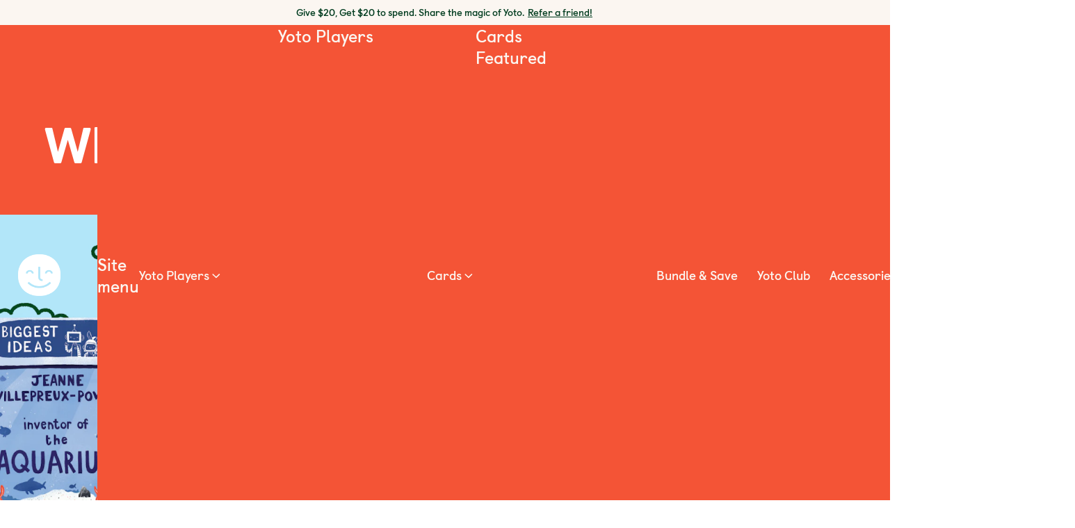

--- FILE ---
content_type: text/html; charset=utf-8
request_url: https://ca.yotoplay.com/what-are-digital-yoto-cards
body_size: 25781
content:
<!DOCTYPE html><html data-region="CA" class="region-CA lang-en" lang="en"><head cookieconsent="ignore"><meta charSet="utf-8"/><meta name="viewport" content="width=device-width, initial-scale=1"/><title>What are Digital Yoto Cards?</title><meta property="og:title" content="What are Digital Yoto Cards?"/><meta name="twitter:title" content="What are Digital Yoto Cards?"/><meta property="og:locale" content="en_CA"/><meta property="og:type" content="article"/><meta property="article:modified_time" content="2024-04-19T11:40:56Z"/><meta name="twitter:card" content="summary"/><link sizes="16x16" type="image/png" rel="icon" href="https://www.datocms-assets.com/48136/1621005108-yoto-favicon.png?auto=format&amp;h=16&amp;w=16"/><link sizes="32x32" type="image/png" rel="icon" href="https://www.datocms-assets.com/48136/1621005108-yoto-favicon.png?auto=format&amp;h=32&amp;w=32"/><link sizes="96x96" type="image/png" rel="icon" href="https://www.datocms-assets.com/48136/1621005108-yoto-favicon.png?auto=format&amp;h=96&amp;w=96"/><link sizes="192x192" type="image/png" rel="icon" href="https://www.datocms-assets.com/48136/1621005108-yoto-favicon.png?auto=format&amp;h=192&amp;w=192"/><link sizes="57x57" rel="apple-touch-icon" href="https://www.datocms-assets.com/48136/1621005108-yoto-favicon.png?auto=format&amp;h=57&amp;w=57"/><link sizes="60x60" rel="apple-touch-icon" href="https://www.datocms-assets.com/48136/1621005108-yoto-favicon.png?auto=format&amp;h=60&amp;w=60"/><link sizes="72x72" rel="apple-touch-icon" href="https://www.datocms-assets.com/48136/1621005108-yoto-favicon.png?auto=format&amp;h=72&amp;w=72"/><link sizes="76x76" rel="apple-touch-icon" href="https://www.datocms-assets.com/48136/1621005108-yoto-favicon.png?auto=format&amp;h=76&amp;w=76"/><link sizes="114x114" rel="apple-touch-icon" href="https://www.datocms-assets.com/48136/1621005108-yoto-favicon.png?auto=format&amp;h=114&amp;w=114"/><link sizes="120x120" rel="apple-touch-icon" href="https://www.datocms-assets.com/48136/1621005108-yoto-favicon.png?auto=format&amp;h=120&amp;w=120"/><link sizes="144x144" rel="apple-touch-icon" href="https://www.datocms-assets.com/48136/1621005108-yoto-favicon.png?auto=format&amp;h=144&amp;w=144"/><link sizes="152x152" rel="apple-touch-icon" href="https://www.datocms-assets.com/48136/1621005108-yoto-favicon.png?auto=format&amp;h=152&amp;w=152"/><link sizes="180x180" rel="apple-touch-icon" href="https://www.datocms-assets.com/48136/1621005108-yoto-favicon.png?auto=format&amp;h=180&amp;w=180"/><meta name="theme-color" content="#f45436"/><link rel="preconnect" href="https://cdn-cookieyes.com"/><link rel="preconnect" href="https://yoto-canada.myshopify.com"/><link rel="preconnect" href="https://www.datocms-assets.com"/><link rel="preconnect" href="https://api.yotoplay.com"/><link rel="preconnect" href="https://geo.yotoplay.com"/><link rel="preconnect" href="https://cdn.shopify.com"/><link crossorigin="anonymous" rel="preload" href="https://cdn.shopify.com/s/files/1/0051/8845/2401/files/castledown-bold.woff2?v=1613054078" as="font"/><link crossorigin="anonymous" rel="preload" href="https://cdn.shopify.com/s/files/1/0051/8845/2401/files/castledown-regular.woff2?v=1613054078" as="font"/><link crossorigin="anonymous" rel="preload" href="https://cdn.shopify.com/s/files/1/0051/8845/2401/files/castledown-heavy.woff2?v=1679586122" as="font"/><meta name="google-site-verification" content="RHxqrbRRX84GlzVw_0sJAB_eARpGcLYPWdb395noNpg"/><meta name="facebook-domain-verification" content="qi95gh57hfnowhbu6v8xd69lkx97hy"/><link rel="canonical" href="https://ca.yotoplay.com/what-are-digital-yoto-cards"/><link rel="alternate" hrefLang="en-au" href="https://au.yotoplay.com/what-are-digital-yoto-cards"/><link rel="alternate" hrefLang="en-ca" href="https://ca.yotoplay.com/what-are-digital-yoto-cards"/><link rel="alternate" hrefLang="en-gb" href="https://uk.yotoplay.com/what-are-digital-yoto-cards"/><link rel="alternate" hrefLang="en-us" href="https://us.yotoplay.com/what-are-digital-yoto-cards"/><link rel="alternate" hrefLang="en" href="https://eu.yotoplay.com/what-are-digital-yoto-cards"/><link rel="preload" as="image" href="https://www.datocms-assets.com/48136/1713278369-digital-cards-blog-banner-blue-01-2.png?auto=format&amp;fit=crop&amp;h=608&amp;w=1260" sizes="(max-width: 1260px) 100vw, 1260px" imageSrcSet="https://www.datocms-assets.com/48136/1713278369-digital-cards-blog-banner-blue-01-2.png?auto=format&amp;dpr=0.25&amp;fit=crop&amp;h=608&amp;w=1260 315w,https://www.datocms-assets.com/48136/1713278369-digital-cards-blog-banner-blue-01-2.png?auto=format&amp;dpr=0.5&amp;fit=crop&amp;h=608&amp;w=1260 630w,https://www.datocms-assets.com/48136/1713278369-digital-cards-blog-banner-blue-01-2.png?auto=format&amp;dpr=0.75&amp;fit=crop&amp;h=608&amp;w=1260 945w,https://www.datocms-assets.com/48136/1713278369-digital-cards-blog-banner-blue-01-2.png?auto=format&amp;fit=crop&amp;h=608&amp;w=1260 1260w,https://www.datocms-assets.com/48136/1713278369-digital-cards-blog-banner-blue-01-2.png?auto=format&amp;dpr=1.5&amp;fit=crop&amp;h=608&amp;w=1260 1890w" data-cms-block="hero"/><meta name="next-head-count" content="41"/><link rel="preconnect" href="https://cdn.shopify.com" crossorigin="anonymous"/><link rel="dns-prefetch" href="//cdn.shopify.com"/><link rel="preload" href="/_next/static/css/b11c235b3d5eb6c2.css" as="style"/><link rel="stylesheet" href="/_next/static/css/b11c235b3d5eb6c2.css" data-n-g=""/><link rel="preload" href="/_next/static/css/bed38883566bbf9f.css" as="style"/><link rel="stylesheet" href="/_next/static/css/bed38883566bbf9f.css" data-n-p=""/><link rel="preload" href="/_next/static/css/9d358530b3ae7702.css" as="style"/><link rel="stylesheet" href="/_next/static/css/9d358530b3ae7702.css" data-n-p=""/><link rel="preload" href="/_next/static/css/a46546a98f896fc0.css" as="style"/><link rel="stylesheet" href="/_next/static/css/a46546a98f896fc0.css" data-n-p=""/><link rel="preload" href="/_next/static/css/00601d732b962158.css" as="style"/><link rel="stylesheet" href="/_next/static/css/00601d732b962158.css"/><noscript data-n-css=""></noscript><script defer="" nomodule="" src="/_next/static/chunks/polyfills-42372ed130431b0a.js"></script><script defer="" src="/_next/static/chunks/7522.ea979fb74bdb6276.js"></script><script src="/_next/static/chunks/webpack-f9b02a78ee1c4b57.js" defer=""></script><script src="/_next/static/chunks/framework-1bd043a8f4794880.js" defer=""></script><script src="/_next/static/chunks/main-0c56c4b7dbe68baa.js" defer=""></script><script src="/_next/static/chunks/pages/_app-43d058f61313ead9.js" defer=""></script><script src="/_next/static/chunks/3253-cc1f1ab99135f9bb.js" defer=""></script><script src="/_next/static/chunks/1951-693e161196c21b62.js" defer=""></script><script src="/_next/static/chunks/3396-ded01c7aa04a5015.js" defer=""></script><script src="/_next/static/chunks/9332-8a0323da28dbc6c0.js" defer=""></script><script src="/_next/static/chunks/9581-c07dae8db262f77b.js" defer=""></script><script src="/_next/static/chunks/4059-aee683ccfc81a522.js" defer=""></script><script src="/_next/static/chunks/6656-c4d4bb51317540f0.js" defer=""></script><script src="/_next/static/chunks/3904-4d78f14c4bda2b07.js" defer=""></script><script src="/_next/static/chunks/4733-cd559b5a9990c4e3.js" defer=""></script><script src="/_next/static/chunks/pages/%5B%5B...slug%5D%5D-891c6f6c5f09c5cc.js" defer=""></script><script src="/_next/static/yqpxZssQFUGNQEfwTXleo/_buildManifest.js" defer=""></script><script src="/_next/static/yqpxZssQFUGNQEfwTXleo/_ssgManifest.js" defer=""></script></head><body><div id="__next"><div><header role="banner" class="HeaderMegaMenu_header__1h8_3 "><div id="skipnav"><a href="#main-content" class="sr-only">Skip to content</a><a href="#" class="sr-only" data-analytics-label="header-open-chatbot">Open chatbot</a></div><div class="HeaderMegaMenu_announcementBar__j35ph"><div data-testid="richText" class="richText "><p class="p-label">Give $20, Get $20 to spend. Share the magic of Yoto.  <a class="a announcement-bar" href="https://refer.yotoplay.com/referral-program-ca">Refer a friend!</a></p>
</div></div><nav class="HeaderMegaMenu_nav__BNluz" style="--logo-url-lg:url(https://www.datocms-assets.com/48136/1633096024-face-3x.png?dpr=1.5&amp;w=64);--logo-url-sm:url(undefined)" id="header-nav" data-cms-block="header"><div class="HeaderMegaMenu_menuIconItemsLeft__AcppL"><button type="button" class="HeaderMegaMenu_navToggle__tGYFX" aria-expanded="true" data-testid="hamburger"><span class="HeaderMegaMenu_navToggleBars__gjqQC"></span><span class="sr-only">Open site menu</span></button><a data-testid="yoto-logo-icon" class="HeaderMegaMenu_logo__efFpd" aria-label="Yoto homepage" href="/"><span class="sr-only">Yoto homepage</span></a></div><div class="HeaderMegaMenu_navArea__rWFez HeaderMegaMenu_navAreaHidden__PHfN0" data-testid="navigation"><div class="HeaderMegaMenu_menuContainer__XIO3J"><div class="HeaderMegaMenu_mainNav__Iqf0h main HeaderMegaMenu_menuListContainer__5N57X"><div class="HeaderMegaMenu_headingContainer__8k20A"><button class="HeaderMegaMenu_headingCloseButton__nBuUY" data-analytics-label="menu-close"><span class="sr-only">Close site menu</span></button><p id="header-undefined" class="HeaderMegaMenu_heading__U2QV4" data-testid="menu-heading">Site menu</p><button class="HeaderMegaMenu_headingBackButton__lIYWY" data-analytics-label="menu-back"><span class="sr-only">Back to previous menu</span></button></div><ul aria-describedby="header-undefined" class="HeaderMegaMenu_menuList__QND87 HeaderMegaMenu_loggedOut__28G9B" role="menu"><li class="HeaderMegaMenu_listItem__SJPVl" data-href="/yoto-player" role="menuitem"><div class="HeaderMegaMenu_listItemWrapper__gd4AA"><button class="HeaderMegaMenu_navItem__fk61P HeaderMegaMenu_hasChildren__uuvs9" aria-expanded="false" aria-controls=":Rb6d556:" data-analytics-label="menu-item-toggle"><div class="HeaderMegaMenu_iconTextContainer__gQM2B"><div class="HeaderMegaMenu_iconWrapper__4D6gh" style="--icon-li:url(https://www.datocms-assets.com/48136/1670930267-players.png?dpr=1.5&amp;w=30)"></div><div class="HeaderMegaMenu_textWrapper__sQdrF"><span class="HeaderMegaMenu_textSpan__wtQ02">Yoto Players</span></div></div></button><div class="HeaderMegaMenu_subNav__R1rkb HeaderMegaMenu_hasImages__kcxlg subnavImages HeaderMegaMenu_menuListContainer__5N57X"><div class="HeaderMegaMenu_headingContainer__8k20A"><button class="HeaderMegaMenu_headingCloseButton__nBuUY" data-analytics-label="menu-close"><span class="sr-only">Close site menu</span></button><p id=":Rb6d556:" class="HeaderMegaMenu_heading__U2QV4" data-testid="menu-heading">Yoto Players</p><button class="HeaderMegaMenu_headingBackButton__lIYWY" data-analytics-label="menu-back"><span class="sr-only">Back to previous menu</span></button></div><ul aria-describedby=":Rb6d556:" class="HeaderMegaMenu_menuList__QND87 HeaderMegaMenu_loggedOut__28G9B undefined" role="menu"><li class="HeaderMegaMenu_listItem__SJPVl" data-href="/yoto-player" role="menuitem"><div class="HeaderMegaMenu_listItemWrapper__gd4AA"><a class="HeaderMegaMenu_navItem__fk61P" href="/yoto-player"><div class="HeaderMegaMenu_iconTextContainer__gQM2B"><div class="HeaderMegaMenu_imageWrapper__mGCdw" style="--icon-li:url(https://www.datocms-assets.com/48136/1724927714-y4155_web_nav_pixel_art_peppa_124.png?auto=format&amp;dpr=1.5&amp;fit=crop&amp;w=108)"></div><div class="HeaderMegaMenu_textWrapper__sQdrF"><span class="HeaderMegaMenu_textSpan__wtQ02">Yoto Player</span><div class="ProductPrice_price__6wX_0 priceHeading"><p class="ProductPrice_priceLineContainer__TdWot priceLineContainer"><span class="ProductPrice_salePrice__QewJC salePrice" aria-hidden="true">$134.99</span><span class="sr-only">$134.99 </span></p></div><span class="HeaderMegaMenu_textSpan__wtQ02">Great for around the home</span></div></div></a></div></li><li class="HeaderMegaMenu_listItem__SJPVl" data-href="/yoto-mini" role="menuitem"><div class="HeaderMegaMenu_listItemWrapper__gd4AA"><a class="HeaderMegaMenu_navItem__fk61P" href="/yoto-mini"><div class="HeaderMegaMenu_iconTextContainer__gQM2B"><div class="HeaderMegaMenu_imageWrapper__mGCdw" style="--icon-li:url(https://www.datocms-assets.com/48136/1684837369-frame-1415-2.png?auto=format&amp;dpr=1.5&amp;fit=crop&amp;w=108)"></div><div class="HeaderMegaMenu_textWrapper__sQdrF"><span class="HeaderMegaMenu_textSpan__wtQ02">Yoto Mini</span><div class="ProductPrice_price__6wX_0 priceHeading"><p class="ProductPrice_priceLineContainer__TdWot priceLineContainer"><span class="ProductPrice_salePrice__QewJC salePrice" aria-hidden="true">$99.99</span><span class="sr-only">$99.99 </span></p></div><span class="HeaderMegaMenu_textSpan__wtQ02">Great for on the go</span></div></div></a></div></li><li class="HeaderMegaMenu_listItem__SJPVl" data-href="/content-bundles" role="menuitem"><div class="HeaderMegaMenu_listItemWrapper__gd4AA"><a class="HeaderMegaMenu_navItem__fk61P" href="/content-bundles"><div class="HeaderMegaMenu_iconTextContainer__gQM2B"><div class="HeaderMegaMenu_imageWrapper__mGCdw" style="--icon-li:url(https://www.datocms-assets.com/48136/1760370980-y4652_content-bundles-navigation-images_mega-menu-image_appvd.png?auto=format&amp;dpr=1.5&amp;fit=crop&amp;w=108)"></div><div class="HeaderMegaMenu_textWrapper__sQdrF"><span class="HeaderMegaMenu_textSpan__wtQ02">Bundle &amp; Save</span><span class="HeaderMegaMenu_textSpan__wtQ02">Save 10%!</span></div></div></a></div></li><li class="HeaderMegaMenu_carouselNav__Od6xO" role="presentation"><div class="undefined Carousel_smallImageCarousel__EiTNx carousel" data-testid="carousel"><div class="Carousel_listWrapper__6O7CR Carousel_smallImageCarousel__EiTNx  carouselBody"><ul aria-label="Featured" class="Carousel_list__4n51T Carousel_smallImageCarousel__EiTNx Carousel_listWrapperContainer__7xNeR  listWrapperContainer"><li data-testid="carousel-item" class="Carousel_square__fmuhJ Carousel_carouselItem__PUTT5 carouselItem"><div class="clickableBlock"><a data-testid="clickableblock-link" href="/collections/favourite-characters"><figure class="imageBlockWrapper ImageBlock_wrapper__vCqEI false"><div class="ImageBlock_media__yoefG imageContent"><div class="ImageBlock_imageXs__dqAur ImageBlock_showAtXs__9pEhu ImageBlock_showAtSm__b3ZfO ImageBlock_showAtMd__BCXBW ImageBlock_showAtLg__FYAuW"><div class="imageBlockImg" style="overflow:hidden;position:relative;width:100%"><img style="display:block;width:100%" src="[data-uri]" aria-hidden="true" alt=""/><noscript><picture><source/><img src="https://www.datocms-assets.com/48136/1751445136-y4405_new-creative-for-featured-mobile-menus_favourite-characters_green_ca.png?dpr=1.5&amp;w=116" alt="Favorite Characters, Paw Patrol and Harry Potter" style="position:absolute;left:0;top:0;width:100%;height:100%;max-width:none;max-height:none" loading="lazy" referrerPolicy="no-referrer-when-downgrade"/></picture></noscript></div></div></div><figcaption class="undefined captionContent"><span class="p-small ImageBlock_caption__qS_T2 undefined">Big Brands</span></figcaption></figure></a></div></li><li data-testid="carousel-item" class="Carousel_square__fmuhJ Carousel_carouselItem__PUTT5 carouselItem"><div class="clickableBlock"><a data-testid="clickableblock-link" href="/collections/new-releases"><figure class="imageBlockWrapper ImageBlock_wrapper__vCqEI false"><div class="ImageBlock_media__yoefG imageContent"><div class="ImageBlock_imageXs__dqAur ImageBlock_showAtXs__9pEhu ImageBlock_showAtSm__b3ZfO ImageBlock_showAtMd__BCXBW ImageBlock_showAtLg__FYAuW"><div class="imageBlockImg" style="overflow:hidden;position:relative;width:100%"><img style="display:block;width:100%" src="[data-uri]" aria-hidden="true" alt=""/><noscript><picture><source/><img src="https://www.datocms-assets.com/48136/1751454651-y4405_new-creative-for-featured-mobile-menus_new_fp_ca.png?dpr=1.5&amp;w=116" alt="New Releases, Thomas the Tank Engine and Abba Gold" style="position:absolute;left:0;top:0;width:100%;height:100%;max-width:none;max-height:none" loading="lazy" referrerPolicy="no-referrer-when-downgrade"/></picture></noscript></div></div></div><figcaption class="undefined captionContent"><span class="p-small ImageBlock_caption__qS_T2 undefined">New Releases</span></figcaption></figure></a></div></li><li data-testid="carousel-item" class="Carousel_square__fmuhJ Carousel_carouselItem__PUTT5 carouselItem"><div class="clickableBlock"><a data-testid="clickableblock-link" href="/make-your-own"><figure class="imageBlockWrapper ImageBlock_wrapper__vCqEI false"><div class="ImageBlock_media__yoefG imageContent"><div class="ImageBlock_imageXs__dqAur ImageBlock_showAtXs__9pEhu ImageBlock_showAtSm__b3ZfO ImageBlock_showAtMd__BCXBW ImageBlock_showAtLg__FYAuW"><div class="imageBlockImg" style="overflow:hidden;position:relative;width:100%"><img style="display:block;width:100%" src="[data-uri]" aria-hidden="true" alt=""/><noscript><picture><source/><img src="https://www.datocms-assets.com/48136/1751454335-y4405_new-creative-for-featured-mobile-menus_myo_blue_us.png?dpr=1.5&amp;w=116" alt="Make Your Own Cards" style="position:absolute;left:0;top:0;width:100%;height:100%;max-width:none;max-height:none" loading="lazy" referrerPolicy="no-referrer-when-downgrade"/></picture></noscript></div></div></div><figcaption class="undefined captionContent"><span class="p-small ImageBlock_caption__qS_T2 undefined">Make Your Own</span></figcaption></figure></a></div></li><li data-testid="carousel-item" class="Carousel_square__fmuhJ Carousel_carouselItem__PUTT5 carouselItem"><div class="clickableBlock"><a data-testid="clickableblock-link" href="/collections/library?pack-type=bundle"><figure class="imageBlockWrapper ImageBlock_wrapper__vCqEI false"><div class="ImageBlock_media__yoefG imageContent"><div class="ImageBlock_imageXs__dqAur ImageBlock_showAtXs__9pEhu ImageBlock_showAtSm__b3ZfO ImageBlock_showAtMd__BCXBW ImageBlock_showAtLg__FYAuW"><div class="imageBlockImg" style="overflow:hidden;position:relative;width:100%"><img style="display:block;width:100%" src="[data-uri]" aria-hidden="true" alt=""/><noscript><picture><source/><img src="https://www.datocms-assets.com/48136/1751444710-y4405_new-creative-for-featured-mobile-menus_card-packs_fp_ca.png?dpr=1.5&amp;w=116" alt="Card Packs, Narnia and The Gruffalo" style="position:absolute;left:0;top:0;width:100%;height:100%;max-width:none;max-height:none" loading="lazy" referrerPolicy="no-referrer-when-downgrade"/></picture></noscript></div></div></div><figcaption class="undefined captionContent"><span class="p-small ImageBlock_caption__qS_T2 undefined">Card Packs</span></figcaption></figure></a></div></li><li data-testid="carousel-item" class="Carousel_square__fmuhJ Carousel_carouselItem__PUTT5 carouselItem"><div class="clickableBlock"><a data-testid="clickableblock-link" href="/sleep"><figure class="imageBlockWrapper ImageBlock_wrapper__vCqEI false"><div class="ImageBlock_media__yoefG imageContent"><div class="ImageBlock_imageXs__dqAur ImageBlock_showAtXs__9pEhu ImageBlock_showAtSm__b3ZfO ImageBlock_showAtMd__BCXBW ImageBlock_showAtLg__FYAuW"><div class="imageBlockImg" style="overflow:hidden;position:relative;width:100%"><img style="display:block;width:100%" src="[data-uri]" aria-hidden="true" alt=""/><noscript><picture><source/><img src="https://www.datocms-assets.com/48136/1667488385-sleep-sounds.png?dpr=1.5&amp;w=116" alt="Cloud with sleep zz sounds" style="position:absolute;left:0;top:0;width:100%;height:100%;max-width:none;max-height:none" loading="lazy" referrerPolicy="no-referrer-when-downgrade"/></picture></noscript></div></div></div><figcaption class="undefined captionContent"><span class="p-small ImageBlock_caption__qS_T2 undefined">Build Better Bedtimes</span></figcaption></figure></a></div></li></ul><div class="Carousel_buttonContainer__SMik8 buttonContainer"><button class="Carousel_prev__HI21i Carousel_hideElement__3YaKn Carousel_smallImageCarousel__EiTNx" data-testid="carousel-button" data-prev="prevR7ab6d556" aria-hidden="true" tabindex="-1"><span class="sr-only">Previous</span></button><div class="Carousel_nextContainer__NRUnp"><button class="Carousel_next__QOQFF false Carousel_smallImageCarousel__EiTNx" data-next="nextR7ab6d556" aria-hidden="true" tabindex="-1"><span class="sr-only">Next</span></button></div></div><scrollsnap-controls dot="" current-dot="" current-index="0" prev="[data-prev=prevR7ab6d556]" next="[data-next=nextR7ab6d556]" class="Carousel_dots__GacoQ Carousel_smallImageCarousel__EiTNx" disable="true"></scrollsnap-controls></div></div></li></ul></div></div></li><li class="HeaderMegaMenu_listItem__SJPVl" data-href="/collections/library" role="menuitem"><div class="HeaderMegaMenu_listItemWrapper__gd4AA"><button class="HeaderMegaMenu_navItem__fk61P HeaderMegaMenu_hasChildren__uuvs9" aria-expanded="false" aria-controls=":Rj6d556:" data-analytics-label="menu-item-toggle"><div class="HeaderMegaMenu_iconTextContainer__gQM2B"><div class="HeaderMegaMenu_iconWrapper__4D6gh" style="--icon-li:url(https://www.datocms-assets.com/48136/1671450949-cards.png?dpr=1.5&amp;w=30)"></div><div class="HeaderMegaMenu_textWrapper__sQdrF"><span class="HeaderMegaMenu_textSpan__wtQ02">Cards</span></div></div></button><div class="HeaderMegaMenu_subNav__R1rkb HeaderMegaMenu_hasChildren__uuvs9 subnav HeaderMegaMenu_menuListContainer__5N57X"><div class="HeaderMegaMenu_headingContainer__8k20A"><button class="HeaderMegaMenu_headingCloseButton__nBuUY" data-analytics-label="menu-close"><span class="sr-only">Close site menu</span></button><p id=":Rj6d556:" class="HeaderMegaMenu_heading__U2QV4" data-testid="menu-heading">Cards</p><button class="HeaderMegaMenu_headingBackButton__lIYWY" data-analytics-label="menu-back"><span class="sr-only">Back to previous menu</span></button></div><ul aria-describedby=":Rj6d556:" class="HeaderMegaMenu_menuList__QND87 HeaderMegaMenu_loggedOut__28G9B undefined" role="menu"><li class="HeaderMegaMenu_listItem__SJPVl HeaderMegaMenu_hide-mobile__pstmc" data-href="/" role="menuitem"><div class="HeaderMegaMenu_listItemWrapper__gd4AA"><button class="HeaderMegaMenu_navItem__fk61P HeaderMegaMenu_hasChildren__uuvs9" aria-expanded="false" aria-controls=":Rbaj6d556:" data-analytics-label="menu-item-toggle"><div class="HeaderMegaMenu_iconTextContainer__gQM2B"><span class="HeaderMegaMenu_textSpan__wtQ02">Featured</span></div></button><div class="HeaderMegaMenu_subNav__R1rkb HeaderMegaMenu_hasChildren__uuvs9 subnav HeaderMegaMenu_menuListContainer__5N57X"><div class="HeaderMegaMenu_headingContainer__8k20A"><button class="HeaderMegaMenu_headingCloseButton__nBuUY" data-analytics-label="menu-close"><span class="sr-only">Close site menu</span></button><p id=":Rbaj6d556:" class="HeaderMegaMenu_heading__U2QV4" data-testid="menu-heading">Featured</p><button class="HeaderMegaMenu_headingBackButton__lIYWY" data-analytics-label="menu-back"><span class="sr-only">Back to previous menu</span></button></div><ul aria-describedby=":Rbaj6d556:" class="HeaderMegaMenu_menuList__QND87 HeaderMegaMenu_loggedOut__28G9B undefined" role="menu"><li class="HeaderMegaMenu_listItem__SJPVl" data-href="/collections/best-sellers" role="menuitem"><div class="HeaderMegaMenu_listItemWrapper__gd4AA"><a class="HeaderMegaMenu_navItem__fk61P" href="/collections/best-sellers"><div class="HeaderMegaMenu_iconTextContainer__gQM2B"><span class="HeaderMegaMenu_textSpan__wtQ02">Best Sellers</span></div></a></div></li><li class="HeaderMegaMenu_listItem__SJPVl" data-href="/collections/new-releases" role="menuitem"><div class="HeaderMegaMenu_listItemWrapper__gd4AA"><a class="HeaderMegaMenu_navItem__fk61P" href="/collections/new-releases"><div class="HeaderMegaMenu_iconTextContainer__gQM2B"><span class="HeaderMegaMenu_textSpan__wtQ02">New Releases</span></div></a></div></li><li class="HeaderMegaMenu_listItem__SJPVl" data-href="/collections/library?club-card=club-card" role="menuitem"><div class="HeaderMegaMenu_listItemWrapper__gd4AA"><a class="HeaderMegaMenu_navItem__fk61P" href="/collections/library?club-card=club-card"><div class="HeaderMegaMenu_iconTextContainer__gQM2B"><span class="HeaderMegaMenu_textSpan__wtQ02">Yoto Club Cards</span></div></a></div></li><li class="HeaderMegaMenu_listItem__SJPVl" data-href="/collections/library?pack-type=bundle" role="menuitem"><div class="HeaderMegaMenu_listItemWrapper__gd4AA"><a class="HeaderMegaMenu_navItem__fk61P" href="/collections/library?pack-type=bundle"><div class="HeaderMegaMenu_iconTextContainer__gQM2B"><span class="HeaderMegaMenu_textSpan__wtQ02">Card Packs</span></div></a></div></li><li class="HeaderMegaMenu_listItem__SJPVl" data-href="/collections/top-picks" role="menuitem"><div class="HeaderMegaMenu_listItemWrapper__gd4AA"><a class="HeaderMegaMenu_navItem__fk61P" href="/collections/top-picks"><div class="HeaderMegaMenu_iconTextContainer__gQM2B"><span class="HeaderMegaMenu_textSpan__wtQ02">Top picks!</span></div></a></div></li><li class="HeaderMegaMenu_listItem__SJPVl HeaderMegaMenu_listItemButton__ixBwi" data-href="/collections/library" role="menuitem"><div class="HeaderMegaMenu_listItemWrapper__gd4AA"><a class="HeaderMegaMenu_navItem__fk61P" data-analytics-label="menu-item-cta" href="/collections/library"><div class="HeaderMegaMenu_iconTextContainer__gQM2B"><button type="button" class="btn primary small  cta" aria-disabled="false" data-testid="button"><span class="text-span cta-text btn-small ">Shop All Cards</span></button></div></a></div></li><li class="HeaderMegaMenu_listItem__SJPVl" data-href="/make-your-own" role="menuitem"><div class="HeaderMegaMenu_listItemWrapper__gd4AA"><a class="HeaderMegaMenu_navItem__fk61P" href="/make-your-own"><div class="HeaderMegaMenu_iconTextContainer__gQM2B"><span class="HeaderMegaMenu_textSpan__wtQ02">Make Your Own</span></div></a></div></li><li class="HeaderMegaMenu_listItem__SJPVl HeaderMegaMenu_hide-desktop__9I0wb" data-href="/collections/clearance" role="menuitem"><div class="HeaderMegaMenu_listItemWrapper__gd4AA"><a class="HeaderMegaMenu_navItem__fk61P" href="/collections/clearance"><div class="HeaderMegaMenu_iconTextContainer__gQM2B"><span class="HeaderMegaMenu_textSpan__wtQ02">Clearance</span></div></a></div></li></ul></div></div></li><li class="HeaderMegaMenu_listItem__SJPVl" data-href="/" role="menuitem"><div class="HeaderMegaMenu_listItemWrapper__gd4AA"><button class="HeaderMegaMenu_navItem__fk61P HeaderMegaMenu_hasChildren__uuvs9" aria-expanded="false" aria-controls=":Rjaj6d556:" data-analytics-label="menu-item-toggle"><div class="HeaderMegaMenu_iconTextContainer__gQM2B"><span class="HeaderMegaMenu_textSpan__wtQ02">Age</span></div></button><div class="HeaderMegaMenu_subNav__R1rkb HeaderMegaMenu_hasChildren__uuvs9 subnav HeaderMegaMenu_menuListContainer__5N57X"><div class="HeaderMegaMenu_headingContainer__8k20A"><button class="HeaderMegaMenu_headingCloseButton__nBuUY" data-analytics-label="menu-close"><span class="sr-only">Close site menu</span></button><p id=":Rjaj6d556:" class="HeaderMegaMenu_heading__U2QV4" data-testid="menu-heading">Age</p><button class="HeaderMegaMenu_headingBackButton__lIYWY" data-analytics-label="menu-back"><span class="sr-only">Back to previous menu</span></button></div><ul aria-describedby=":Rjaj6d556:" class="HeaderMegaMenu_menuList__QND87 HeaderMegaMenu_loggedOut__28G9B undefined" role="menu"><li class="HeaderMegaMenu_listItem__SJPVl" data-href="/collections/ages-0-2" role="menuitem"><div class="HeaderMegaMenu_listItemWrapper__gd4AA"><a class="HeaderMegaMenu_navItem__fk61P" href="/collections/ages-0-2"><div class="HeaderMegaMenu_iconTextContainer__gQM2B"><span class="HeaderMegaMenu_textSpan__wtQ02">0-2</span></div></a></div></li><li class="HeaderMegaMenu_listItem__SJPVl" data-href="/collections/ages-3-5" role="menuitem"><div class="HeaderMegaMenu_listItemWrapper__gd4AA"><a class="HeaderMegaMenu_navItem__fk61P" href="/collections/ages-3-5"><div class="HeaderMegaMenu_iconTextContainer__gQM2B"><span class="HeaderMegaMenu_textSpan__wtQ02">3-5</span></div></a></div></li><li class="HeaderMegaMenu_listItem__SJPVl" data-href="/collections/ages-6-8" role="menuitem"><div class="HeaderMegaMenu_listItemWrapper__gd4AA"><a class="HeaderMegaMenu_navItem__fk61P" href="/collections/ages-6-8"><div class="HeaderMegaMenu_iconTextContainer__gQM2B"><span class="HeaderMegaMenu_textSpan__wtQ02">6-8</span></div></a></div></li><li class="HeaderMegaMenu_listItem__SJPVl" data-href="/collections/ages-9-plus" role="menuitem"><div class="HeaderMegaMenu_listItemWrapper__gd4AA"><a class="HeaderMegaMenu_navItem__fk61P" href="/collections/ages-9-plus"><div class="HeaderMegaMenu_iconTextContainer__gQM2B"><span class="HeaderMegaMenu_textSpan__wtQ02">9+</span></div></a></div></li></ul></div></div></li><li class="HeaderMegaMenu_listItem__SJPVl" data-href="/collections/library" role="menuitem"><div class="HeaderMegaMenu_listItemWrapper__gd4AA"><button class="HeaderMegaMenu_navItem__fk61P HeaderMegaMenu_hasChildren__uuvs9" aria-expanded="false" aria-controls=":Rraj6d556:" data-analytics-label="menu-item-toggle"><div class="HeaderMegaMenu_iconTextContainer__gQM2B"><span class="HeaderMegaMenu_textSpan__wtQ02">Kids Favourites</span></div></button><div class="HeaderMegaMenu_subNav__R1rkb HeaderMegaMenu_hasChildren__uuvs9 subnav HeaderMegaMenu_menuListContainer__5N57X"><div class="HeaderMegaMenu_headingContainer__8k20A"><button class="HeaderMegaMenu_headingCloseButton__nBuUY" data-analytics-label="menu-close"><span class="sr-only">Close site menu</span></button><p id=":Rraj6d556:" class="HeaderMegaMenu_heading__U2QV4" data-testid="menu-heading">Kids Favourites</p><button class="HeaderMegaMenu_headingBackButton__lIYWY" data-analytics-label="menu-back"><span class="sr-only">Back to previous menu</span></button></div><ul aria-describedby=":Rraj6d556:" class="HeaderMegaMenu_menuList__QND87 HeaderMegaMenu_loggedOut__28G9B undefined" role="menu"><li class="HeaderMegaMenu_listItem__SJPVl" data-href="/collections/disney" role="menuitem"><div class="HeaderMegaMenu_listItemWrapper__gd4AA"><a class="HeaderMegaMenu_navItem__fk61P" href="/collections/disney"><div class="HeaderMegaMenu_iconTextContainer__gQM2B"><span class="HeaderMegaMenu_textSpan__wtQ02">Disney</span></div></a></div></li><li class="HeaderMegaMenu_listItem__SJPVl" data-href="/collections/yoto-originals" role="menuitem"><div class="HeaderMegaMenu_listItemWrapper__gd4AA"><a class="HeaderMegaMenu_navItem__fk61P" href="/collections/yoto-originals"><div class="HeaderMegaMenu_iconTextContainer__gQM2B"><span class="HeaderMegaMenu_textSpan__wtQ02">Yoto Originals</span></div></a></div></li><li class="HeaderMegaMenu_listItem__SJPVl" data-href="/collections/paw-patrol" role="menuitem"><div class="HeaderMegaMenu_listItemWrapper__gd4AA"><a class="HeaderMegaMenu_navItem__fk61P" href="/collections/paw-patrol"><div class="HeaderMegaMenu_iconTextContainer__gQM2B"><span class="HeaderMegaMenu_textSpan__wtQ02">PAW Patrol</span></div></a></div></li><li class="HeaderMegaMenu_listItem__SJPVl" data-href="/collections/frozen" role="menuitem"><div class="HeaderMegaMenu_listItemWrapper__gd4AA"><a class="HeaderMegaMenu_navItem__fk61P" href="/collections/frozen"><div class="HeaderMegaMenu_iconTextContainer__gQM2B"><span class="HeaderMegaMenu_textSpan__wtQ02">Frozen</span></div></a></div></li><li class="HeaderMegaMenu_listItem__SJPVl" data-href="/collections/peppa-pig" role="menuitem"><div class="HeaderMegaMenu_listItemWrapper__gd4AA"><a class="HeaderMegaMenu_navItem__fk61P" href="/collections/peppa-pig"><div class="HeaderMegaMenu_iconTextContainer__gQM2B"><span class="HeaderMegaMenu_textSpan__wtQ02">Peppa Pig</span></div></a></div></li><li class="HeaderMegaMenu_listItem__SJPVl" data-href="/collections/julia-donaldson" role="menuitem"><div class="HeaderMegaMenu_listItemWrapper__gd4AA"><a class="HeaderMegaMenu_navItem__fk61P" href="/collections/julia-donaldson"><div class="HeaderMegaMenu_iconTextContainer__gQM2B"><span class="HeaderMegaMenu_textSpan__wtQ02">Julia Donaldson</span></div></a></div></li><li class="HeaderMegaMenu_listItem__SJPVl" data-href="/collections/library?author=daniel+tiger%27s+neighborhood" role="menuitem"><div class="HeaderMegaMenu_listItemWrapper__gd4AA"><a class="HeaderMegaMenu_navItem__fk61P" href="/collections/library?author=daniel+tiger%27s+neighborhood"><div class="HeaderMegaMenu_iconTextContainer__gQM2B"><span class="HeaderMegaMenu_textSpan__wtQ02">Daniel Tiger</span></div></a></div></li><li class="HeaderMegaMenu_listItem__SJPVl" data-href="/creators" role="menuitem"><div class="HeaderMegaMenu_listItemWrapper__gd4AA"><a class="HeaderMegaMenu_navItem__fk61P" href="/creators"><div class="HeaderMegaMenu_iconTextContainer__gQM2B"><span class="HeaderMegaMenu_textSpan__wtQ02">Independent Creators</span></div></a></div></li><li class="HeaderMegaMenu_listItem__SJPVl" data-href="/collections/ladybird" role="menuitem"><div class="HeaderMegaMenu_listItemWrapper__gd4AA"><a class="HeaderMegaMenu_navItem__fk61P" href="/collections/ladybird"><div class="HeaderMegaMenu_iconTextContainer__gQM2B"><span class="HeaderMegaMenu_textSpan__wtQ02">Ladybird</span></div></a></div></li><li class="HeaderMegaMenu_listItem__SJPVl" data-href="/collections/library?author=mary+pope+osborne" role="menuitem"><div class="HeaderMegaMenu_listItemWrapper__gd4AA"><a class="HeaderMegaMenu_navItem__fk61P" href="/collections/library?author=mary+pope+osborne"><div class="HeaderMegaMenu_iconTextContainer__gQM2B"><span class="HeaderMegaMenu_textSpan__wtQ02">Magic Treehouse</span></div></a></div></li><li class="HeaderMegaMenu_listItem__SJPVl" data-href="/products/kidz-bop-2024" role="menuitem"><div class="HeaderMegaMenu_listItemWrapper__gd4AA"><a class="HeaderMegaMenu_navItem__fk61P" href="/products/kidz-bop-2024"><div class="HeaderMegaMenu_iconTextContainer__gQM2B"><span class="HeaderMegaMenu_textSpan__wtQ02">Kidz Bop</span></div></a></div></li><li class="HeaderMegaMenu_listItem__SJPVl" data-href="/collections/library" role="menuitem"><div class="HeaderMegaMenu_listItemWrapper__gd4AA"><a class="HeaderMegaMenu_navItem__fk61P" href="/collections/library"><div class="HeaderMegaMenu_iconTextContainer__gQM2B"><span class="HeaderMegaMenu_textSpan__wtQ02">Shop all</span></div></a></div></li></ul></div></div></li><li class="HeaderMegaMenu_listItem__SJPVl" data-href="/" role="menuitem"><div class="HeaderMegaMenu_listItemWrapper__gd4AA"><button class="HeaderMegaMenu_navItem__fk61P HeaderMegaMenu_hasChildren__uuvs9" aria-expanded="false" aria-controls=":R13aj6d556:" data-analytics-label="menu-item-toggle"><div class="HeaderMegaMenu_iconTextContainer__gQM2B"><span class="HeaderMegaMenu_textSpan__wtQ02">Top Genres</span></div></button><div class="HeaderMegaMenu_subNav__R1rkb HeaderMegaMenu_hasChildren__uuvs9 subnav HeaderMegaMenu_menuListContainer__5N57X"><div class="HeaderMegaMenu_headingContainer__8k20A"><button class="HeaderMegaMenu_headingCloseButton__nBuUY" data-analytics-label="menu-close"><span class="sr-only">Close site menu</span></button><p id=":R13aj6d556:" class="HeaderMegaMenu_heading__U2QV4" data-testid="menu-heading">Top Genres</p><button class="HeaderMegaMenu_headingBackButton__lIYWY" data-analytics-label="menu-back"><span class="sr-only">Back to previous menu</span></button></div><ul aria-describedby=":R13aj6d556:" class="HeaderMegaMenu_menuList__QND87 HeaderMegaMenu_loggedOut__28G9B undefined" role="menu"><li class="HeaderMegaMenu_listItem__SJPVl" data-href="/collections/music" role="menuitem"><div class="HeaderMegaMenu_listItemWrapper__gd4AA"><a class="HeaderMegaMenu_navItem__fk61P" href="/collections/music"><div class="HeaderMegaMenu_iconTextContainer__gQM2B"><span class="HeaderMegaMenu_textSpan__wtQ02">Music &amp; Songs</span></div></a></div></li><li class="HeaderMegaMenu_listItem__SJPVl" data-href="/collections/favourite-characters" role="menuitem"><div class="HeaderMegaMenu_listItemWrapper__gd4AA"><a class="HeaderMegaMenu_navItem__fk61P" href="/collections/favourite-characters"><div class="HeaderMegaMenu_iconTextContainer__gQM2B"><span class="HeaderMegaMenu_textSpan__wtQ02">Favorite Characters</span></div></a></div></li><li class="HeaderMegaMenu_listItem__SJPVl" data-href="/collections/classic-stories" role="menuitem"><div class="HeaderMegaMenu_listItemWrapper__gd4AA"><a class="HeaderMegaMenu_navItem__fk61P" href="/collections/classic-stories"><div class="HeaderMegaMenu_iconTextContainer__gQM2B"><span class="HeaderMegaMenu_textSpan__wtQ02">Classics</span></div></a></div></li><li class="HeaderMegaMenu_listItem__SJPVl" data-href="/collections/education" role="menuitem"><div class="HeaderMegaMenu_listItemWrapper__gd4AA"><a class="HeaderMegaMenu_navItem__fk61P" href="/collections/education"><div class="HeaderMegaMenu_iconTextContainer__gQM2B"><span class="HeaderMegaMenu_textSpan__wtQ02">Learning &amp; Education</span></div></a></div></li><li class="HeaderMegaMenu_listItem__SJPVl" data-href="/collections/sleep-and-bedtime" role="menuitem"><div class="HeaderMegaMenu_listItemWrapper__gd4AA"><a class="HeaderMegaMenu_navItem__fk61P" href="/collections/sleep-and-bedtime"><div class="HeaderMegaMenu_iconTextContainer__gQM2B"><span class="HeaderMegaMenu_textSpan__wtQ02">Sleep &amp; Bedtime</span></div></a></div></li><li class="HeaderMegaMenu_listItem__SJPVl" data-href="/collections/activities" role="menuitem"><div class="HeaderMegaMenu_listItemWrapper__gd4AA"><a class="HeaderMegaMenu_navItem__fk61P" href="/collections/activities"><div class="HeaderMegaMenu_iconTextContainer__gQM2B"><span class="HeaderMegaMenu_textSpan__wtQ02">Activities</span></div></a></div></li><li class="HeaderMegaMenu_listItem__SJPVl" data-href="/collections/library?feature=hiddengem" role="menuitem"><div class="HeaderMegaMenu_listItemWrapper__gd4AA"><a class="HeaderMegaMenu_navItem__fk61P" href="/collections/library?feature=hiddengem"><div class="HeaderMegaMenu_iconTextContainer__gQM2B"><span class="HeaderMegaMenu_textSpan__wtQ02">Hidden Gems</span></div></a></div></li><li class="HeaderMegaMenu_listItem__SJPVl" data-href="/collections/stories" role="menuitem"><div class="HeaderMegaMenu_listItemWrapper__gd4AA"><a class="HeaderMegaMenu_navItem__fk61P" href="/collections/stories"><div class="HeaderMegaMenu_iconTextContainer__gQM2B"><span class="HeaderMegaMenu_textSpan__wtQ02">Stories</span></div></a></div></li><li class="HeaderMegaMenu_listItem__SJPVl" data-href="/collections/action-adventure" role="menuitem"><div class="HeaderMegaMenu_listItemWrapper__gd4AA"><a class="HeaderMegaMenu_navItem__fk61P" href="/collections/action-adventure"><div class="HeaderMegaMenu_iconTextContainer__gQM2B"><span class="HeaderMegaMenu_textSpan__wtQ02">Action &amp; Adventure</span></div></a></div></li><li class="HeaderMegaMenu_listItem__SJPVl" data-href="/collections/animal-stories" role="menuitem"><div class="HeaderMegaMenu_listItemWrapper__gd4AA"><a class="HeaderMegaMenu_navItem__fk61P" href="/collections/animal-stories"><div class="HeaderMegaMenu_iconTextContainer__gQM2B"><span class="HeaderMegaMenu_textSpan__wtQ02">Animal Stories</span></div></a></div></li><li class="HeaderMegaMenu_listItem__SJPVl" data-href="/collections/mindfulness-movement" role="menuitem"><div class="HeaderMegaMenu_listItemWrapper__gd4AA"><a class="HeaderMegaMenu_navItem__fk61P" href="/collections/mindfulness-movement"><div class="HeaderMegaMenu_iconTextContainer__gQM2B"><span class="HeaderMegaMenu_textSpan__wtQ02">Mindfulness &amp; Movement</span></div></a></div></li><li class="HeaderMegaMenu_listItem__SJPVl" data-href="/collections/history-biography" role="menuitem"><div class="HeaderMegaMenu_listItemWrapper__gd4AA"><a class="HeaderMegaMenu_navItem__fk61P" href="/collections/history-biography"><div class="HeaderMegaMenu_iconTextContainer__gQM2B"><span class="HeaderMegaMenu_textSpan__wtQ02">History &amp; Biography</span></div></a></div></li><li class="HeaderMegaMenu_listItem__SJPVl" data-href="/collections/fairy-tales" role="menuitem"><div class="HeaderMegaMenu_listItemWrapper__gd4AA"><a class="HeaderMegaMenu_navItem__fk61P" href="/collections/fairy-tales"><div class="HeaderMegaMenu_iconTextContainer__gQM2B"><span class="HeaderMegaMenu_textSpan__wtQ02">Fairy Tales</span></div></a></div></li><li class="HeaderMegaMenu_listItem__SJPVl" data-href="/collections/library?content-type=fantasy" role="menuitem"><div class="HeaderMegaMenu_listItemWrapper__gd4AA"><a class="HeaderMegaMenu_navItem__fk61P" href="/collections/library?content-type=fantasy"><div class="HeaderMegaMenu_iconTextContainer__gQM2B"><span class="HeaderMegaMenu_textSpan__wtQ02">Fantasy</span></div></a></div></li><li class="HeaderMegaMenu_listItem__SJPVl" data-href="/collections/library?flag=last+chance&amp;prioritiseAvailableForSaleInSearch=20" role="menuitem"><div class="HeaderMegaMenu_listItemWrapper__gd4AA"><a class="HeaderMegaMenu_navItem__fk61P" href="/collections/library?flag=last+chance&amp;prioritiseAvailableForSaleInSearch=20"><div class="HeaderMegaMenu_iconTextContainer__gQM2B"><span class="HeaderMegaMenu_textSpan__wtQ02">Clearance</span></div></a></div></li><li class="HeaderMegaMenu_listItem__SJPVl" data-href="/collections/library" role="menuitem"><div class="HeaderMegaMenu_listItemWrapper__gd4AA"><a class="HeaderMegaMenu_navItem__fk61P" href="/collections/library"><div class="HeaderMegaMenu_iconTextContainer__gQM2B"><span class="HeaderMegaMenu_textSpan__wtQ02">Shop all</span></div></a></div></li></ul></div></div></li><li class="HeaderMegaMenu_listItem__SJPVl HeaderMegaMenu_listItemButton__ixBwi HeaderMegaMenu_hide-desktop__9I0wb" data-href="/collections/library" role="menuitem"><div class="HeaderMegaMenu_listItemWrapper__gd4AA"><a class="HeaderMegaMenu_navItem__fk61P" data-analytics-label="menu-item-cta" href="/collections/library"><div class="HeaderMegaMenu_iconTextContainer__gQM2B"><button type="button" class="btn primary small  cta" aria-disabled="false" data-testid="button"><span class="text-span cta-text btn-small ">Shop All Cards</span></button></div></a></div></li><li class="HeaderMegaMenu_listItem__SJPVl HeaderMegaMenu_promo__je8Mu"><a data-analytics-label="menu-promo" href="/products/disney-zootopia"><div class="HeaderMegaMenu_listItemWrapper__gd4AA HeaderMegaMenu_promoImage__Q82Vg"><div class="HeaderMegaMenu_iconTextContainer__gQM2B"><div class="HeaderMegaMenu_imagePromoWrapper__OTZ5A" style="--icon-li:url(https://www.datocms-assets.com/48136/1768991031-m1270-disney-zootopia-nav-promo.png?auto=format&amp;dpr=1.5&amp;fit=crop&amp;w=232)"></div><span class="HeaderMegaMenu_textSpan__wtQ02">Shop now!</span></div></div></a></li><li class="HeaderMegaMenu_carouselNav__Od6xO" role="presentation"><div class="undefined Carousel_smallImageCarousel__EiTNx carousel" data-testid="carousel"><div class="Carousel_headingContainer__q232k"><p id=":R7aj6d556:" class="heading h4 Carousel_heading__zemey Carousel_smallImageCarousel__EiTNx " data-testid="carousel-heading">Featured</p></div><div class="Carousel_listWrapper__6O7CR Carousel_smallImageCarousel__EiTNx  carouselBody"><ul aria-labelledby=":R7aj6d556:" class="Carousel_list__4n51T Carousel_smallImageCarousel__EiTNx Carousel_listWrapperContainer__7xNeR  listWrapperContainer"><li data-testid="carousel-item" class="Carousel_square__fmuhJ Carousel_carouselItem__PUTT5 carouselItem"><div class="clickableBlock"><a data-testid="clickableblock-link" href="/collections/library?pack-type=bundle"><figure class="imageBlockWrapper ImageBlock_wrapper__vCqEI false"><div class="ImageBlock_media__yoefG imageContent"><div class="ImageBlock_imageXs__dqAur ImageBlock_showAtXs__9pEhu ImageBlock_showAtSm__b3ZfO ImageBlock_showAtMd__BCXBW ImageBlock_showAtLg__FYAuW"><div class="imageBlockImg" style="overflow:hidden;position:relative;width:100%"><img style="display:block;width:100%" src="[data-uri]" aria-hidden="true" alt=""/><noscript><picture><source/><img src="https://www.datocms-assets.com/48136/1751444710-y4405_new-creative-for-featured-mobile-menus_card-packs_fp_ca.png?dpr=1.5&amp;w=116" alt="Card Packs, Narnia and The Gruffalo" style="position:absolute;left:0;top:0;width:100%;height:100%;max-width:none;max-height:none" loading="lazy" referrerPolicy="no-referrer-when-downgrade"/></picture></noscript></div></div></div><figcaption class="undefined captionContent"><span class="p-small ImageBlock_caption__qS_T2 undefined">Card Packs</span></figcaption></figure></a></div></li><li data-testid="carousel-item" class="Carousel_square__fmuhJ Carousel_carouselItem__PUTT5 carouselItem"><div class="clickableBlock"><a data-testid="clickableblock-link" href="/collections/best-sellers"><figure class="imageBlockWrapper ImageBlock_wrapper__vCqEI false"><div class="ImageBlock_media__yoefG imageContent"><div class="ImageBlock_imageXs__dqAur ImageBlock_showAtXs__9pEhu ImageBlock_showAtSm__b3ZfO ImageBlock_showAtMd__BCXBW ImageBlock_showAtLg__FYAuW"><div class="imageBlockImg" style="overflow:hidden;position:relative;width:100%"><img style="display:block;width:100%" src="[data-uri]" aria-hidden="true" alt=""/><noscript><picture><source/><img src="https://www.datocms-assets.com/48136/1751444445-y4405_new-creative-for-featured-mobile-menus_best-sellers_blue_ca.png?dpr=1.5&amp;w=116" alt="Bestsellers, Frozen and Hot Wheels Let&#x27;s Race" style="position:absolute;left:0;top:0;width:100%;height:100%;max-width:none;max-height:none" loading="lazy" referrerPolicy="no-referrer-when-downgrade"/></picture></noscript></div></div></div><figcaption class="undefined captionContent"><span class="p-small ImageBlock_caption__qS_T2 undefined">Bestsellers</span></figcaption></figure></a></div></li><li data-testid="carousel-item" class="Carousel_square__fmuhJ Carousel_carouselItem__PUTT5 carouselItem"><div class="clickableBlock"><a data-testid="clickableblock-link" href="/collections/favourite-characters"><figure class="imageBlockWrapper ImageBlock_wrapper__vCqEI false"><div class="ImageBlock_media__yoefG imageContent"><div class="ImageBlock_imageXs__dqAur ImageBlock_showAtXs__9pEhu ImageBlock_showAtSm__b3ZfO ImageBlock_showAtMd__BCXBW ImageBlock_showAtLg__FYAuW"><div class="imageBlockImg" style="overflow:hidden;position:relative;width:100%"><img style="display:block;width:100%" src="[data-uri]" aria-hidden="true" alt=""/><noscript><picture><source/><img src="https://www.datocms-assets.com/48136/1751445136-y4405_new-creative-for-featured-mobile-menus_favourite-characters_green_ca.png?dpr=1.5&amp;w=116" alt="Favorite Characters, Paw Patrol and Harry Potter" style="position:absolute;left:0;top:0;width:100%;height:100%;max-width:none;max-height:none" loading="lazy" referrerPolicy="no-referrer-when-downgrade"/></picture></noscript></div></div></div><figcaption class="undefined captionContent"><span class="p-small ImageBlock_caption__qS_T2 undefined">Big Brands</span></figcaption></figure></a></div></li><li data-testid="carousel-item" class="Carousel_square__fmuhJ Carousel_carouselItem__PUTT5 carouselItem"><div class="clickableBlock"><a data-testid="clickableblock-link" href="/collections/new-releases"><figure class="imageBlockWrapper ImageBlock_wrapper__vCqEI false"><div class="ImageBlock_media__yoefG imageContent"><div class="ImageBlock_imageXs__dqAur ImageBlock_showAtXs__9pEhu ImageBlock_showAtSm__b3ZfO ImageBlock_showAtMd__BCXBW ImageBlock_showAtLg__FYAuW"><div class="imageBlockImg" style="overflow:hidden;position:relative;width:100%"><img style="display:block;width:100%" src="[data-uri]" aria-hidden="true" alt=""/><noscript><picture><source/><img src="https://www.datocms-assets.com/48136/1751454651-y4405_new-creative-for-featured-mobile-menus_new_fp_ca.png?dpr=1.5&amp;w=116" alt="New Releases, Thomas the Tank Engine and Abba Gold" style="position:absolute;left:0;top:0;width:100%;height:100%;max-width:none;max-height:none" loading="lazy" referrerPolicy="no-referrer-when-downgrade"/></picture></noscript></div></div></div><figcaption class="undefined captionContent"><span class="p-small ImageBlock_caption__qS_T2 undefined">New Releases</span></figcaption></figure></a></div></li><li data-testid="carousel-item" class="Carousel_square__fmuhJ Carousel_carouselItem__PUTT5 carouselItem"><div class="clickableBlock"><a data-testid="clickableblock-link" href="/make-your-own"><figure class="imageBlockWrapper ImageBlock_wrapper__vCqEI false"><div class="ImageBlock_media__yoefG imageContent"><div class="ImageBlock_imageXs__dqAur ImageBlock_showAtXs__9pEhu ImageBlock_showAtSm__b3ZfO ImageBlock_showAtMd__BCXBW ImageBlock_showAtLg__FYAuW"><div class="imageBlockImg" style="overflow:hidden;position:relative;width:100%"><img style="display:block;width:100%" src="[data-uri]" aria-hidden="true" alt=""/><noscript><picture><source/><img src="https://www.datocms-assets.com/48136/1751454335-y4405_new-creative-for-featured-mobile-menus_myo_blue_us.png?dpr=1.5&amp;w=116" alt="Make Your Own Cards" style="position:absolute;left:0;top:0;width:100%;height:100%;max-width:none;max-height:none" loading="lazy" referrerPolicy="no-referrer-when-downgrade"/></picture></noscript></div></div></div><figcaption class="undefined captionContent"><span class="p-small ImageBlock_caption__qS_T2 undefined">Make Your Own</span></figcaption></figure></a></div></li><li data-testid="carousel-item" class="Carousel_square__fmuhJ Carousel_carouselItem__PUTT5 carouselItem"><div class="clickableBlock"><a data-testid="clickableblock-link" href="/collections/library?club-card=club-card"><figure class="imageBlockWrapper ImageBlock_wrapper__vCqEI false"><div class="ImageBlock_media__yoefG imageContent"><div class="ImageBlock_imageXs__dqAur ImageBlock_showAtXs__9pEhu ImageBlock_showAtSm__b3ZfO ImageBlock_showAtMd__BCXBW ImageBlock_showAtLg__FYAuW"><div class="imageBlockImg" style="overflow:hidden;position:relative;width:100%"><img style="display:block;width:100%" src="[data-uri]" aria-hidden="true" alt=""/><noscript><picture><source/><img src="https://www.datocms-assets.com/48136/1751446075-yoto-club-2.png?dpr=1.5&amp;w=116" alt="Yoto Club, Queen and Encanto" style="position:absolute;left:0;top:0;width:100%;height:100%;max-width:none;max-height:none" loading="lazy" referrerPolicy="no-referrer-when-downgrade"/></picture></noscript></div></div></div><figcaption class="undefined captionContent"><span class="p-small ImageBlock_caption__qS_T2 undefined">Yoto Club Cards</span></figcaption></figure></a></div></li><li data-testid="carousel-item" class="Carousel_square__fmuhJ Carousel_carouselItem__PUTT5 carouselItem"><div class="clickableBlock"><a data-testid="clickableblock-link" href="/creators"><figure class="imageBlockWrapper ImageBlock_wrapper__vCqEI false"><div class="ImageBlock_media__yoefG imageContent"><div class="ImageBlock_imageXs__dqAur ImageBlock_showAtXs__9pEhu ImageBlock_showAtSm__b3ZfO ImageBlock_showAtMd__BCXBW ImageBlock_showAtLg__FYAuW"><div class="imageBlockImg" style="overflow:hidden;position:relative;width:100%"><img style="display:block;width:100%" src="[data-uri]" aria-hidden="true" alt=""/><noscript><picture><source/><img src="https://www.datocms-assets.com/48136/1729698892-y4177-creators-features-2-80x80_2x.png?dpr=1.5&amp;w=116" alt="Yoto Creators" style="position:absolute;left:0;top:0;width:100%;height:100%;max-width:none;max-height:none" loading="lazy" referrerPolicy="no-referrer-when-downgrade"/></picture></noscript></div></div></div><figcaption class="undefined captionContent"><span class="p-small ImageBlock_caption__qS_T2 undefined">Independent Creators</span></figcaption></figure></a></div></li></ul><div class="Carousel_buttonContainer__SMik8 buttonContainer"><button class="Carousel_prev__HI21i Carousel_hideElement__3YaKn Carousel_smallImageCarousel__EiTNx" data-testid="carousel-button" data-prev="prevR7aj6d556" aria-hidden="true" tabindex="-1"><span class="sr-only">Previous</span></button><div class="Carousel_nextContainer__NRUnp"><button class="Carousel_next__QOQFF false Carousel_smallImageCarousel__EiTNx" data-next="nextR7aj6d556" aria-hidden="true" tabindex="-1"><span class="sr-only">Next</span></button></div></div><scrollsnap-controls dot="" current-dot="" current-index="0" prev="[data-prev=prevR7aj6d556]" next="[data-next=nextR7aj6d556]" class="Carousel_dots__GacoQ Carousel_smallImageCarousel__EiTNx" disable="true"></scrollsnap-controls></div></div></li></ul></div></div></li><li class="HeaderMegaMenu_listItem__SJPVl" data-href="/content-bundles" role="menuitem"><div class="HeaderMegaMenu_listItemWrapper__gd4AA HeaderMegaMenu_hasFlag__AGePO"><a class="HeaderMegaMenu_navItem__fk61P" href="/content-bundles"><div class="HeaderMegaMenu_iconTextContainer__gQM2B"><div class="HeaderMegaMenu_iconWrapper__4D6gh" style="--icon-li:url(https://www.datocms-assets.com/48136/1760370884-y4652_content-bundles-navigation-images_mobile-icon_appvd.png?dpr=1.5&amp;w=30)"></div><div class="HeaderMegaMenu_textWrapper__sQdrF"><span class="HeaderMegaMenu_textSpan__wtQ02">Bundle &amp; Save</span></div><div data-testid="card-flag" class="CardFlag_flag__9Ei19 undefined undefined cardFlag"><p class="CardFlag_flagText__3faj8 p-small">new</p></div></div></a></div></li><li class="HeaderMegaMenu_listItem__SJPVl" data-href="/yoto-club" role="menuitem"><div class="HeaderMegaMenu_listItemWrapper__gd4AA"><a class="HeaderMegaMenu_navItem__fk61P" href="/yoto-club"><div class="HeaderMegaMenu_iconTextContainer__gQM2B"><div class="HeaderMegaMenu_iconWrapper__4D6gh" style="--icon-li:url(https://www.datocms-assets.com/48136/1665595808-tent_svg.svg?dpr=1.5&amp;w=30)"></div><div class="HeaderMegaMenu_textWrapper__sQdrF"><span class="HeaderMegaMenu_textSpan__wtQ02">Yoto Club</span></div></div></a></div></li><li class="HeaderMegaMenu_listItem__SJPVl" data-href="/collections/accessories" role="menuitem"><div class="HeaderMegaMenu_listItemWrapper__gd4AA"><a class="HeaderMegaMenu_navItem__fk61P" href="/collections/accessories"><div class="HeaderMegaMenu_iconTextContainer__gQM2B"><div class="HeaderMegaMenu_iconWrapper__4D6gh" style="--icon-li:url(https://www.datocms-assets.com/48136/1670930369-headphones.png?dpr=1.5&amp;w=30)"></div><div class="HeaderMegaMenu_textWrapper__sQdrF"><span class="HeaderMegaMenu_textSpan__wtQ02">Accessories</span></div></div></a></div></li><li class="HeaderMegaMenu_listItem__SJPVl" data-href="/make-your-own" role="menuitem"><div class="HeaderMegaMenu_listItemWrapper__gd4AA"><a class="HeaderMegaMenu_navItem__fk61P" href="/make-your-own"><div class="HeaderMegaMenu_iconTextContainer__gQM2B"><div class="HeaderMegaMenu_iconWrapper__4D6gh" style="--icon-li:url(https://www.datocms-assets.com/48136/1666234790-card-with-heart.svg?dpr=1.5&amp;w=30)"></div><div class="HeaderMegaMenu_textWrapper__sQdrF"><span class="HeaderMegaMenu_textSpan__wtQ02">Make Your Own</span></div></div></a></div></li><li class="HeaderMegaMenu_carouselNav__Od6xO" role="presentation"><div class="undefined Carousel_smallImageCarousel__EiTNx carousel" data-testid="carousel"><div class="Carousel_headingContainer__q232k"><p id=":R76d556:" class="heading h4 Carousel_heading__zemey Carousel_smallImageCarousel__EiTNx " data-testid="carousel-heading">Featured</p></div><div class="Carousel_listWrapper__6O7CR Carousel_smallImageCarousel__EiTNx  carouselBody"><ul aria-labelledby=":R76d556:" class="Carousel_list__4n51T Carousel_smallImageCarousel__EiTNx Carousel_listWrapperContainer__7xNeR  listWrapperContainer"><li data-testid="carousel-item" class="Carousel_square__fmuhJ Carousel_carouselItem__PUTT5 carouselItem"><div class="clickableBlock"><a data-testid="clickableblock-link" href="/make-your-own"><figure class="imageBlockWrapper ImageBlock_wrapper__vCqEI false"><div class="ImageBlock_media__yoefG imageContent"><div class="ImageBlock_imageXs__dqAur ImageBlock_showAtXs__9pEhu ImageBlock_showAtSm__b3ZfO ImageBlock_showAtMd__BCXBW ImageBlock_showAtLg__FYAuW"><div class="imageBlockImg" style="overflow:hidden;position:relative;width:100%"><img style="display:block;width:100%" src="[data-uri]" aria-hidden="true" alt=""/><noscript><picture><source/><img src="https://www.datocms-assets.com/48136/1751454335-y4405_new-creative-for-featured-mobile-menus_myo_blue_us.png?dpr=1.5&amp;w=116" alt="Make Your Own Cards" style="position:absolute;left:0;top:0;width:100%;height:100%;max-width:none;max-height:none" loading="lazy" referrerPolicy="no-referrer-when-downgrade"/></picture></noscript></div></div></div><figcaption class="undefined captionContent"><span class="p-small ImageBlock_caption__qS_T2 undefined">Make Your Own</span></figcaption></figure></a></div></li><li data-testid="carousel-item" class="Carousel_square__fmuhJ Carousel_carouselItem__PUTT5 carouselItem"><div class="clickableBlock"><a data-testid="clickableblock-link" href="/collections/activities"><figure class="imageBlockWrapper ImageBlock_wrapper__vCqEI false"><div class="ImageBlock_media__yoefG imageContent"><div class="ImageBlock_imageXs__dqAur ImageBlock_showAtXs__9pEhu ImageBlock_showAtSm__b3ZfO ImageBlock_showAtMd__BCXBW ImageBlock_showAtLg__FYAuW"><div class="imageBlockImg" style="overflow:hidden;position:relative;width:100%"><img style="display:block;width:100%" src="[data-uri]" aria-hidden="true" alt=""/><noscript><picture><source/><img src="https://www.datocms-assets.com/48136/1757921911-y4587_uk_activities-cards_imagery-request_featured-mobile-menu_appvd.png?dpr=1.5&amp;w=116" alt="interactive and activities" style="position:absolute;left:0;top:0;width:100%;height:100%;max-width:none;max-height:none" loading="lazy" referrerPolicy="no-referrer-when-downgrade"/></picture></noscript></div></div></div><figcaption class="undefined captionContent"><span class="p-small ImageBlock_caption__qS_T2 undefined">Interactive &amp; Activities</span></figcaption></figure></a></div></li><li data-testid="carousel-item" class="Carousel_square__fmuhJ Carousel_carouselItem__PUTT5 carouselItem"><div class="clickableBlock"><a data-testid="clickableblock-link" href="/travel"><figure class="imageBlockWrapper ImageBlock_wrapper__vCqEI false"><div class="ImageBlock_media__yoefG imageContent"><div class="ImageBlock_imageXs__dqAur ImageBlock_showAtXs__9pEhu ImageBlock_showAtSm__b3ZfO ImageBlock_showAtMd__BCXBW ImageBlock_showAtLg__FYAuW"><div class="imageBlockImg" style="overflow:hidden;position:relative;width:100%"><img style="display:block;width:100%" src="[data-uri]" aria-hidden="true" alt=""/><noscript><picture><source/><img src="https://www.datocms-assets.com/48136/1755099357-untitled-design-9.png?dpr=1.5&amp;w=116" alt="The Yoto Mini, Wireless Headphones, Charging Cable and Yoto Cards inside an open Yoto Mini Travel Case, with illustrations to make it look like an aeroplane" style="position:absolute;left:0;top:0;width:100%;height:100%;max-width:none;max-height:none" loading="lazy" referrerPolicy="no-referrer-when-downgrade"/></picture></noscript></div></div></div><figcaption class="undefined captionContent"><span class="p-small ImageBlock_caption__qS_T2 undefined">Travel</span></figcaption></figure></a></div></li><li data-testid="carousel-item" class="Carousel_square__fmuhJ Carousel_carouselItem__PUTT5 carouselItem"><div class="clickableBlock"><a data-testid="clickableblock-link" href="/collections/favourite-characters"><figure class="imageBlockWrapper ImageBlock_wrapper__vCqEI false"><div class="ImageBlock_media__yoefG imageContent"><div class="ImageBlock_imageXs__dqAur ImageBlock_showAtXs__9pEhu ImageBlock_showAtSm__b3ZfO ImageBlock_showAtMd__BCXBW ImageBlock_showAtLg__FYAuW"><div class="imageBlockImg" style="overflow:hidden;position:relative;width:100%"><img style="display:block;width:100%" src="[data-uri]" aria-hidden="true" alt=""/><noscript><picture><source/><img src="https://www.datocms-assets.com/48136/1751445136-y4405_new-creative-for-featured-mobile-menus_favourite-characters_green_ca.png?dpr=1.5&amp;w=116" alt="Favorite Characters, Paw Patrol and Harry Potter" style="position:absolute;left:0;top:0;width:100%;height:100%;max-width:none;max-height:none" loading="lazy" referrerPolicy="no-referrer-when-downgrade"/></picture></noscript></div></div></div><figcaption class="undefined captionContent"><span class="p-small ImageBlock_caption__qS_T2 undefined">Big Brands</span></figcaption></figure></a></div></li><li data-testid="carousel-item" class="Carousel_square__fmuhJ Carousel_carouselItem__PUTT5 carouselItem"><div class="clickableBlock"><a data-testid="clickableblock-link" href="/why-yoto"><figure class="imageBlockWrapper ImageBlock_wrapper__vCqEI false"><div class="ImageBlock_media__yoefG imageContent"><div class="ImageBlock_imageXs__dqAur ImageBlock_showAtXs__9pEhu ImageBlock_showAtSm__b3ZfO ImageBlock_showAtMd__BCXBW ImageBlock_showAtLg__FYAuW"><div class="imageBlockImg" style="overflow:hidden;position:relative;width:100%"><img style="display:block;width:100%" src="[data-uri]" aria-hidden="true" alt=""/><noscript><picture><source/><img src="https://www.datocms-assets.com/48136/1694605750-paw-patrol-gruffalo.png?dpr=1.5&amp;w=116" alt="V3 &amp; Mini" style="position:absolute;left:0;top:0;width:100%;height:100%;max-width:none;max-height:none" loading="lazy" referrerPolicy="no-referrer-when-downgrade"/></picture></noscript></div></div></div><figcaption class="undefined captionContent"><span class="p-small ImageBlock_caption__qS_T2 undefined">Why Yoto?</span></figcaption></figure></a></div></li><li data-testid="carousel-item" class="Carousel_square__fmuhJ Carousel_carouselItem__PUTT5 carouselItem"><div class="clickableBlock"><a data-testid="clickableblock-link" href="/products/gift-certificate"><figure class="imageBlockWrapper ImageBlock_wrapper__vCqEI false"><div class="ImageBlock_media__yoefG imageContent"><div class="ImageBlock_imageXs__dqAur ImageBlock_showAtXs__9pEhu ImageBlock_showAtSm__b3ZfO ImageBlock_showAtMd__BCXBW ImageBlock_showAtLg__FYAuW"><div class="imageBlockImg" style="overflow:hidden;position:relative;width:100%"><img style="display:block;width:100%" src="[data-uri]" aria-hidden="true" alt=""/><noscript><picture><source/><img src="https://www.datocms-assets.com/48136/1741336894-gift_voucher_nav_promo.png?dpr=1.5&amp;w=116" alt="Gift Voucher" style="position:absolute;left:0;top:0;width:100%;height:100%;max-width:none;max-height:none" loading="lazy" referrerPolicy="no-referrer-when-downgrade"/></picture></noscript></div></div></div><figcaption class="undefined captionContent"><span class="p-small ImageBlock_caption__qS_T2 undefined">Gift Certificate</span></figcaption></figure></a></div></li></ul><div class="Carousel_buttonContainer__SMik8 buttonContainer"><button class="Carousel_prev__HI21i Carousel_hideElement__3YaKn Carousel_smallImageCarousel__EiTNx" data-testid="carousel-button" data-prev="prevR76d556" aria-hidden="true" tabindex="-1"><span class="sr-only">Previous</span></button><div class="Carousel_nextContainer__NRUnp"><button class="Carousel_next__QOQFF false Carousel_smallImageCarousel__EiTNx" data-next="nextR76d556" aria-hidden="true" tabindex="-1"><span class="sr-only">Next</span></button></div></div><scrollsnap-controls dot="" current-dot="" current-index="0" prev="[data-prev=prevR76d556]" next="[data-next=nextR76d556]" class="Carousel_dots__GacoQ Carousel_smallImageCarousel__EiTNx" disable="true"></scrollsnap-controls></div></div></li></ul></div><div class="HeaderMegaMenu_mobileFooterTheme__3qmQO footer"><div class="HeaderMegaMenu_headingContainer__8k20A"><p id="footer-undefined" class="HeaderMegaMenu_heading__U2QV4" data-testid="menu-heading"></p></div><ul aria-describedby="footer-undefined" class="HeaderMegaMenu_menuList__QND87 HeaderMegaMenu_loggedOut__28G9B undefined" role="menu"><li class="HeaderMegaMenu_listItem__SJPVl" data-href="https://api.yotoplay.com/user/login?redirectUrl=https%3A%2F%2Fca.yotoplay.com%2Fmy-account" role="menuitem"><div class="HeaderMegaMenu_listItemWrapper__gd4AA"><a class="HeaderMegaMenu_navItem__fk61P" href="https://api.yotoplay.com/user/login?redirectUrl=https%3A%2F%2Fca.yotoplay.com%2Fmy-account"><div class="HeaderMegaMenu_iconTextContainer__gQM2B"><div class="HeaderMegaMenu_iconWrapper__4D6gh" style="--icon-li:url(https://www.datocms-assets.com/48136/1670589678-family.png?dpr=1.5&amp;w=30)"></div><div class="HeaderMegaMenu_textWrapper__sQdrF"><span class="HeaderMegaMenu_textSpan__wtQ02">Sign in</span></div></div></a></div></li><li class="HeaderMegaMenu_listItem__SJPVl" data-href="/my-account" role="menuitem"><div class="HeaderMegaMenu_listItemWrapper__gd4AA"><a class="HeaderMegaMenu_navItem__fk61P" href="/my-account"><div class="HeaderMegaMenu_iconTextContainer__gQM2B"><div class="HeaderMegaMenu_iconWrapper__4D6gh" style="--icon-li:url(https://www.datocms-assets.com/48136/1678709846-account_icon.png?dpr=1.5&amp;w=30)"></div><div class="HeaderMegaMenu_textWrapper__sQdrF"><span class="HeaderMegaMenu_textSpan__wtQ02">My Account</span></div></div></a></div></li><li class="HeaderMegaMenu_listItem__SJPVl" data-href="/contact" role="menuitem"><div class="HeaderMegaMenu_listItemWrapper__gd4AA"><a class="HeaderMegaMenu_navItem__fk61P" href="/contact"><div class="HeaderMegaMenu_iconTextContainer__gQM2B"><div class="HeaderMegaMenu_iconWrapper__4D6gh" style="--icon-li:url(https://www.datocms-assets.com/48136/1675693780-megaphone-icon.svg?dpr=1.5&amp;w=30)"></div><div class="HeaderMegaMenu_textWrapper__sQdrF"><span class="HeaderMegaMenu_textSpan__wtQ02">Contact us</span></div></div></a></div></li><li class="HeaderMegaMenu_listItem__SJPVl" data-href="https://support.yotoplay.com/en-US" role="menuitem"><div class="HeaderMegaMenu_listItemWrapper__gd4AA"><a class="HeaderMegaMenu_navItem__fk61P" href="https://support.yotoplay.com/en-US"><div class="HeaderMegaMenu_iconTextContainer__gQM2B"><div class="HeaderMegaMenu_iconWrapper__4D6gh" style="--icon-li:url(https://www.datocms-assets.com/48136/1666865205-alarm.png?dpr=1.5&amp;w=30)"></div><div class="HeaderMegaMenu_textWrapper__sQdrF"><span class="HeaderMegaMenu_textSpan__wtQ02">Support</span></div></div></a></div></li></ul></div></div></div><ul class="HeaderMegaMenu_menuIconItemsRight__D94ge"><li><button class="HeaderMegaMenu_searchIcon__H1N4o searchIcon" aria-controls=":Rbd556:" aria-label="Search"></button><div class="HeaderMegaMenu_searchContainer__qNuBp searchContainer"><form class="Search_formContainer__ldTrI" role="search"><div class="Search_searchFieldContainer__3BooK searchFieldContainer"><label for=":Rbd556:" class="sr-only">Search cards</label><input inputMode="search" type="search" name="q" id=":Rbd556:" placeholder="Search cards" class="Search_searchField__k7eDW" enterKeyHint="search" value=""/><button class="Search_searchBtn__toQYv" type="submit"><span class="sr-only">Search cards</span></button><button class="Search_btn__dulaz clearSearchButton" aria-label="Clear" type="button"></button></div></form></div></li><li><a class="p HeaderMegaMenu_loggedOut__28G9B" data-analytics-label="header-login" href="https://api.yotoplay.com/user/login?redirectUrl=https%3A%2F%2Fca.yotoplay.com%2Fmy-account"><span class="HeaderMegaMenu_textSpan__wtQ02">Sign in</span></a></li><li><a aria-live="polite" class="HeaderMegaMenu_wishlist__u9Ghq HeaderMegaMenu_empty__zjX9I" data-analytics-label="header-wishlist" href="/wishlist"><span class="sr-only">Wishlist. Current number of items is 0</span></a></li><li><a data-testid="cart" aria-live="polite" aria-atomic="true" class="HeaderMegaMenu_cart__Lir7A" href="/cart"><span class="sr-only">Cart. Current number of items is 0</span></a></li></ul></nav></header><main id="main-content" class="container" data-has-header="true"><div><div data-cms-id="FgbRgm7TSKyJKAW0A3VK9Q" data-cms-block="hero" id="section-FgbRgm7TSKyJKAW0A3VK9Q" class="breakout"><div data-cms-id="FgbRgm7TSKyJKAW0A3VK9Q" data-cms-block="hero"></div><section class="undefined Hero_page-hero__LoyRO"><div class="Hero_inner__0OmIv"><div class=" Hero_mediaContainer__DS8bW" style="background-color:auto"><div class="Hero_media__tTpG_ " style="overflow:hidden;position:relative;width:100%"><img style="display:block;width:100%" src="[data-uri]" aria-hidden="true" alt=""/><picture><source srcSet="https://www.datocms-assets.com/48136/1713278369-digital-cards-blog-banner-blue-01-2.png?auto=format&amp;dpr=0.25&amp;fit=crop&amp;h=608&amp;w=1260 315w,https://www.datocms-assets.com/48136/1713278369-digital-cards-blog-banner-blue-01-2.png?auto=format&amp;dpr=0.5&amp;fit=crop&amp;h=608&amp;w=1260 630w,https://www.datocms-assets.com/48136/1713278369-digital-cards-blog-banner-blue-01-2.png?auto=format&amp;dpr=0.75&amp;fit=crop&amp;h=608&amp;w=1260 945w,https://www.datocms-assets.com/48136/1713278369-digital-cards-blog-banner-blue-01-2.png?auto=format&amp;fit=crop&amp;h=608&amp;w=1260 1260w,https://www.datocms-assets.com/48136/1713278369-digital-cards-blog-banner-blue-01-2.png?auto=format&amp;dpr=1.5&amp;fit=crop&amp;h=608&amp;w=1260 1890w" sizes="(max-width: 1260px) 100vw, 1260px"/><img src="https://www.datocms-assets.com/48136/1713278369-digital-cards-blog-banner-blue-01-2.png?auto=format&amp;fit=crop&amp;h=608&amp;w=1260" alt="Yoto Digital Cards" fetchpriority="high" style="opacity:1;transition:opacity 500ms;position:absolute;left:0;top:0;width:100%;height:100%;max-width:none;max-height:none" referrerPolicy="no-referrer-when-downgrade"/></picture><noscript><picture><source srcSet="https://www.datocms-assets.com/48136/1713278369-digital-cards-blog-banner-blue-01-2.png?auto=format&amp;dpr=0.25&amp;fit=crop&amp;h=608&amp;w=1260 315w,https://www.datocms-assets.com/48136/1713278369-digital-cards-blog-banner-blue-01-2.png?auto=format&amp;dpr=0.5&amp;fit=crop&amp;h=608&amp;w=1260 630w,https://www.datocms-assets.com/48136/1713278369-digital-cards-blog-banner-blue-01-2.png?auto=format&amp;dpr=0.75&amp;fit=crop&amp;h=608&amp;w=1260 945w,https://www.datocms-assets.com/48136/1713278369-digital-cards-blog-banner-blue-01-2.png?auto=format&amp;fit=crop&amp;h=608&amp;w=1260 1260w,https://www.datocms-assets.com/48136/1713278369-digital-cards-blog-banner-blue-01-2.png?auto=format&amp;dpr=1.5&amp;fit=crop&amp;h=608&amp;w=1260 1890w" sizes="(max-width: 1260px) 100vw, 1260px"/><img src="https://www.datocms-assets.com/48136/1713278369-digital-cards-blog-banner-blue-01-2.png?auto=format&amp;fit=crop&amp;h=608&amp;w=1260" alt="Yoto Digital Cards" style="position:absolute;left:0;top:0;width:100%;height:100%;max-width:none;max-height:none" fetchpriority="high" referrerPolicy="no-referrer-when-downgrade"/></picture></noscript></div></div><h1 class="heading h1 Hero_heading__j16d0 ">What are Yoto Digital Cards?</h1></div></section></div><div data-cms-id="FQYOz9GtRt69hbDZIhPh6g" data-cms-block="spacer" data-cms-theme="spacer" id="section-FQYOz9GtRt69hbDZIhPh6g" class="normal"><div class="Spacer_spacer__pobVL Spacer_spacer__pobVL size-40 spacer-component " style="--spacer-size-xs:40;--spacer-size-sm:80;--spacer-size-md:80;--dot-size:8" aria-hidden="true"></div></div><div data-cms-id="Hl4p6IHXS1GpXjrFLbK0PQ" data-cms-block="article" id="section-Hl4p6IHXS1GpXjrFLbK0PQ"><div class="textblock TextBlock_textBlock__weCCa TextBlock_article__gbQ8x false  undefined "><div data-testid="richText" class="richText "><p class="p">As you might have noticed, we now offer Digital Cards available for purchase in the Card Store. We started this as a bit of a test and in the process have learned quite a bit. We have listened to your feedback and realized there might be some confusion that we wanted to clear up. So here we go!</p>
</div></div></div><div data-cms-id="OR970TvzSTu_--ssW7b2sA" data-cms-block="spacer" data-cms-theme="spacer" id="section-OR970TvzSTu_--ssW7b2sA" class="normal"><div class="Spacer_spacer__pobVL Spacer_spacer__pobVL size-40 spacer-component " style="--spacer-size-xs:40;--spacer-size-sm:80;--spacer-size-md:80;--dot-size:8" aria-hidden="true"></div></div><div data-cms-id="No8WJ7r4TVqrmxr7djacOQ" data-cms-block="article" id="section-No8WJ7r4TVqrmxr7djacOQ"><div class="textblock TextBlock_textBlock__weCCa TextBlock_article__gbQ8x false  undefined "><h3 class="h3 heading TextBlock_heading__lx_4O orange hx-left">What are digital cards anyway?</h3><div data-testid="richText" class="richText "><p class="p">Digital Cards are a new way to discover stories, songs and sounds on Yoto. They feature the same great audio, just without a physical card sent to you. Simply add them to your cart, check out and they’re there. You can either choose to link Digital Cards to a Make Your Own card, or listen to them straight from the app. Or both!</p>
</div></div></div><div data-cms-id="V4dP0ZNVS-OIOmVRp3aq9g" data-cms-block="spacer" data-cms-theme="spacer" id="section-V4dP0ZNVS-OIOmVRp3aq9g" class="normal"><div class="Spacer_spacer__pobVL Spacer_spacer__pobVL size-40 spacer-component " style="--spacer-size-xs:40;--spacer-size-sm:80;--spacer-size-md:80;--dot-size:8" aria-hidden="true"></div></div><div data-cms-id="ahAk5OcZRLKybxLJjy3wKg" data-cms-block="article" id="section-ahAk5OcZRLKybxLJjy3wKg"><div class="textblock TextBlock_textBlock__weCCa TextBlock_article__gbQ8x false  undefined "><h3 class="h3 heading TextBlock_heading__lx_4O orange hx-left">Why are you doing this?</h3><div data-testid="richText" class="richText "><p class="p">We learned a while ago that Yoto families wanted access to loads of great audio content, at a great price. Making physical cards is quite easy, but not that easy! The biggest challenges are the time and the cost of producing, printing and shipping physical cards to your door. </p>
<p class="p">With Digital Cards we can offer audio content much more quickly and at a lower price than physical cards. It also means that we can release an even bigger variety of great music, stories and other audio as a Digital Card, including some titles that may be slightly more niche, but that we know would still be popular with some Yoto families. Digital Cards give us the opportunity to release audio that we might not have been able to release as a physical card. </p>
</div></div></div><div data-cms-id="Xx7FrJ5ZQd2reMJbJq5DuA" data-cms-block="spacer" data-cms-theme="spacer" id="section-Xx7FrJ5ZQd2reMJbJq5DuA" class="normal"><div class="Spacer_spacer__pobVL Spacer_spacer__pobVL size-40 spacer-component " style="--spacer-size-xs:40;--spacer-size-sm:80;--spacer-size-md:80;--dot-size:8" aria-hidden="true"></div></div><div data-cms-id="fUs6FNwNTeWy17NzRJx45g" data-cms-block="article" id="section-fUs6FNwNTeWy17NzRJx45g"><div class="textblock TextBlock_textBlock__weCCa TextBlock_article__gbQ8x false  undefined "><h3 class="h3 heading TextBlock_heading__lx_4O orange hx-left">Will you release Digital Cards as physical Yoto Cards at any point?</h3><div data-testid="richText" class="richText "><p class="p">Never say never! Sometimes one of our physical Yoto Card boats takes a long time to arrive, so we might offer Digital Cards to make sure our families don’t miss out on special seasonal audio fun. We will always be clear if that is the case. </p>
<p class="p">On occasion, we <em>might</em> decide to launch a physical Yoto Card that has only been previously released as a Digital Card if we see significant love for it from families. We are learning as we go. </p>
</div></div></div><div data-cms-id="C8ueX-EfTyKgf1TgzzXmJA" data-cms-block="spacer" data-cms-theme="spacer" id="section-C8ueX-EfTyKgf1TgzzXmJA" class="normal"><div class="Spacer_spacer__pobVL Spacer_spacer__pobVL size-40 spacer-component " style="--spacer-size-xs:40;--spacer-size-sm:80;--spacer-size-md:80;--dot-size:8" aria-hidden="true"></div></div><div data-cms-id="EwC63bHkTPWq7Jv9scyXHg" data-cms-block="article" id="section-EwC63bHkTPWq7Jv9scyXHg"><div class="textblock TextBlock_textBlock__weCCa TextBlock_article__gbQ8x false  undefined "><h3 class="h3 heading TextBlock_heading__lx_4O orange hx-left">But surely this just encourages more screentime for kids?</h3><div data-testid="richText" class="richText "><p class="p">Not at all! Adults can download the Digital Card, then link it to a  <a class="a" href="https://ca.yotoplay.com/make-your-own">Make Your Own Card</a>, meaning the experience for your child is no different to normal.</p>
</div></div></div><div data-cms-id="bnZP_Rt_Qo-pW6vcjcSoew" data-cms-block="spacer" data-cms-theme="spacer" id="section-bnZP_Rt_Qo-pW6vcjcSoew" class="normal"><div class="Spacer_spacer__pobVL Spacer_spacer__pobVL size-40 spacer-component " style="--spacer-size-xs:40;--spacer-size-sm:80;--spacer-size-md:80;--dot-size:8" aria-hidden="true"></div></div><div data-cms-id="AnubmRL8TomoIB9rif4YwQ" data-cms-block="article" id="section-AnubmRL8TomoIB9rif4YwQ"><div class="textblock TextBlock_textBlock__weCCa TextBlock_article__gbQ8x false  undefined "><h3 class="h3 heading TextBlock_heading__lx_4O orange hx-left">So are you going to stop making physical cards then?</h3><div data-testid="richText" class="richText "><p class="p">Absolutely not. We will always continue to make physical Yoto Cards. We will just be making some Digital Cards too. </p>
</div></div></div><div data-cms-id="eVY4q8S3S5atDYOiNo21fQ" data-cms-block="spacer" data-cms-theme="spacer" id="section-eVY4q8S3S5atDYOiNo21fQ" class="normal"><div class="Spacer_spacer__pobVL Spacer_spacer__pobVL size-40 spacer-component " style="--spacer-size-xs:40;--spacer-size-sm:80;--spacer-size-md:80;--dot-size:8" aria-hidden="true"></div></div><div data-cms-id="Er6_iBFFRq-7Qcm6e0tJdg" data-cms-block="article" id="section-Er6_iBFFRq-7Qcm6e0tJdg"><div class="textblock TextBlock_textBlock__weCCa TextBlock_article__gbQ8x false  undefined "><h3 class="h3 heading TextBlock_heading__lx_4O orange hx-left">How do I gift a Yoto Digital Card? </h3><div data-testid="richText" class="richText "><p class="p">Digital Yoto Cards, unlike regular Yoto Cards, are Digital only products. </p>
<p class="p">Just like regular Yoto Cards, the Digital Yoto Cards will immediately appear in the My Library tab in the Yoto App of the buyer, based on the email address used during the checkout process. The tricky part is that you won’t have a physical card to give to the recipient that would then transfer that card from your account to theirs!</p>
<p class="p">We would advise you to consider purchasing a gift card instead, which you can send to the recipient so that they can buy the Digital Yoto Card directly from their own account.</p>
<p class="p">If you have already purchased the Digital card, and you need it to be transferred to the recipient’s account, please  <a class="a" href="https://support.yotoplay.com/en-US">contact us</a>, including your order number and email address, and also the email address of the recipient’s Yoto account.</p>
</div></div></div><div data-cms-id="bH-iAzj1QVGix8dYlnDm4Q" data-cms-block="spacer" data-cms-theme="spacer" id="section-bH-iAzj1QVGix8dYlnDm4Q" class="normal"><div class="Spacer_spacer__pobVL Spacer_spacer__pobVL size-40 spacer-component " style="--spacer-size-xs:40;--spacer-size-sm:80;--spacer-size-md:80;--dot-size:8" aria-hidden="true"></div></div><div data-cms-id="dLntPUPNTw-PGv_esXXs_g" data-cms-block="article" id="section-dLntPUPNTw-PGv_esXXs_g"><div class="textblock TextBlock_textBlock__weCCa TextBlock_article__gbQ8x false  undefined "><div data-testid="richText" class="richText "><p class="p">No shipping. No packaging. Just the best of Yoto how you want it.</p>
<p class="p"> <a class="a" href="/collections/library?pack-type=digital">Shop the digital Yoto Card collection</a></p>
</div></div></div><div data-cms-id="U9vAs2j3QLiOEWb4x_lDzg" data-cms-block="spacer" data-cms-theme="spacer" id="section-U9vAs2j3QLiOEWb4x_lDzg" class="normal"><div class="Spacer_spacer__pobVL Spacer_spacer__pobVL size-40 spacer-component " style="--spacer-size-xs:40;--spacer-size-sm:80;--spacer-size-md:80;--dot-size:8" aria-hidden="true"></div></div></div></main><footer data-testid="footer-area" class="Footer_footer__OYoYH" style="--logo-url:url(undefined)"><div id="sign-up" class="Footer_container__7AGDW undefined"><div id="lightbox-inline-form-e986c7db-99e7-473a-a896-357f45188ef1" class="Footer_newsletter__zmXnU"></div><div><div class="Footer_navigation__qQ48w"><div class="Footer_logo__oqoeK"></div><div class="Accordion_accordion__heJes  accordion"><div class="AccordionItem_headingContainer__DjQsO  AccordionItem_footer__N_0u5 AccordionItem_noImage__umnNc heading-container"><div class="AccordionItem_imageAndHeading__jJgWf"><h2 class="h4  AccordionItem_footer__N_0u5 AccordionItem_heading__mcka_ heading accordionItemHeading">Help</h2></div><button aria-expanded="false" aria-controls=":Rcr556:" class="AccordionItem_headingOverlayButton__qbPwK" aria-label="Help"></button></div><div data-testid="region" id=":Rcr556:" role="region" aria-hidden="true" hidden="" class="p AccordionItem_body__CyxE3 AccordionItem_footer__N_0u5  "><ul aria-label="Help"><li class="listItem"><a class="Footer_smallLink__KEP3J" href="https://support.yotoplay.com/en-US">Contact Us</a></li><li class="listItem"><a class="Footer_smallLink__KEP3J" href="/press">Press &amp; Partnerships</a></li><li class="listItem"><a class="Footer_smallLink__KEP3J" href="/delivery-and-returns">Delivery, Returns &amp; Recycle</a></li><li class="listItem"><a class="Footer_smallLink__KEP3J" href="/legal/product-safety">Product Safety</a></li><li class="listItem"><a class="Footer_smallLink__KEP3J" href="/recall">Yoto Mini Recall</a></li><li class="listItem"><a class="Footer_smallLink__KEP3J" href="/product-guarantee">Product Guarantee</a></li><li class="listItem"><a class="Footer_smallLink__KEP3J" href="https://support.yotoplay.com/en-US/articles/faq-2299">FAQs</a></li><li class="listItem"><a class="Footer_smallLink__KEP3J" href="/legal/safety-standards">Safety Standards</a></li><li class="listItem"><a class="Footer_smallLink__KEP3J" href="/legal/cookie-policy">Cookie Policy</a></li></ul></div><div class="AccordionItem_headingContainer__DjQsO  AccordionItem_footer__N_0u5 AccordionItem_noImage__umnNc heading-container"><div class="AccordionItem_imageAndHeading__jJgWf"><h2 class="h4  AccordionItem_footer__N_0u5 AccordionItem_heading__mcka_ heading accordionItemHeading">Services</h2></div><button aria-expanded="false" aria-controls=":Rkr556:" class="AccordionItem_headingOverlayButton__qbPwK" aria-label="Services"></button></div><div data-testid="region" id=":Rkr556:" role="region" aria-hidden="true" hidden="" class="p AccordionItem_body__CyxE3 AccordionItem_footer__N_0u5  "><ul aria-label="Services"><li class="listItem"><a class="Footer_smallLink__KEP3J" href="/make-your-own">Make Your Own</a></li><li class="listItem"><a class="Footer_smallLink__KEP3J" href="/why-yoto">Why Yoto?</a></li><li class="listItem"><a class="Footer_smallLink__KEP3J" href="/sleep">Better Bedtimes</a></li><li class="listItem"><a class="Footer_smallLink__KEP3J" href="/yoto-daily">Yoto Daily Podcast</a></li><li class="listItem"><a class="Footer_smallLink__KEP3J" href="/the-yoto-app">Yoto App</a></li><li class="listItem"><a class="Footer_smallLink__KEP3J" href="https://yoto.space/">Yoto Space</a></li><li class="listItem"><a class="Footer_smallLink__KEP3J" href="/what-are-digital-yoto-cards">Digital Yoto Cards</a></li><li class="listItem"><a class="Footer_smallLink__KEP3J" href="/blogs/yoto-journal">Yoto Blog</a></li><li class="listItem"><a class="Footer_smallLink__KEP3J" href="/radio">Yoto Radio</a></li><li class="listItem"><a class="Footer_smallLink__KEP3J" href="/pages/points">Yoto Points</a></li><li class="listItem"><a class="Footer_smallLink__KEP3J" href="/products/gift-certificate">Gift Certificate</a></li><li class="listItem"><a class="Footer_smallLink__KEP3J" href="https://yoto.dev">Developer Platform</a></li></ul><span id="extole_zone_global_footer" data-testid="extole_zone_global_footer"></span></div><div class="AccordionItem_headingContainer__DjQsO  AccordionItem_footer__N_0u5 AccordionItem_noImage__umnNc heading-container"><div class="AccordionItem_imageAndHeading__jJgWf"><h2 class="h4  AccordionItem_footer__N_0u5 AccordionItem_heading__mcka_ heading accordionItemHeading">More From Us</h2></div><button aria-expanded="false" aria-controls=":Rsr556:" class="AccordionItem_headingOverlayButton__qbPwK" aria-label="More From Us"></button></div><div data-testid="region" id=":Rsr556:" role="region" aria-hidden="true" hidden="" class="p AccordionItem_body__CyxE3 AccordionItem_footer__N_0u5  "><ul aria-label="More From Us"><li class="listItem"><a class="Footer_smallLink__KEP3J" href="/our-story">Our Story</a></li><li class="listItem"><a class="Footer_smallLink__KEP3J" href="/people-and-planet">People &amp; Planet</a></li><li class="listItem"><a class="Footer_smallLink__KEP3J" href="/helping-families">Helping Families</a></li><li class="listItem"><a class="Footer_smallLink__KEP3J" href="/education">Education</a></li><li class="listItem"><a class="Footer_smallLink__KEP3J" href="/wholesale">Wholesale</a></li><li class="listItem"><a class="Footer_smallLink__KEP3J" href="/yoto-affiliate-program">Affiliate Program</a></li><li class="listItem"><a class="Footer_smallLink__KEP3J" href="/waystopay">Ways to Pay</a></li><li class="listItem"><a class="Footer_smallLink__KEP3J" target="_blank" rel="noreferrer noopener" aria-label="Become a Creator (opens in new window)" href="https://yoto.space/publish">Become a Creator</a></li></ul></div></div></div><div class="Footer_meta__jxZ3K"><div class="Footer_langCountrySelectors__iSnMl"><div class="hide-md"></div><div class="Footer_countrySelectorContainer__X42Jj"><div class="CountrySelector_countrySelector__oQLf5 countrySelector undefined CountrySelector_dark__LqBat CountrySelector_CA__htY7k"><label class="CountrySelector_label__wF834  " for=":Rjb556:">Select your region</label><div class="dropdownBody"><select class="Dropdown_select__8xt6a p select " name="countries" id=":Rjb556:" aria-invalid="false"><option value="Select your region" disabled="">Select your region</option><option value="ca.yotoplay.com" selected="">Canada</option><option value="eu.yotoplay.com">Europe</option><option value="uk.yotoplay.com">United Kingdom</option><option value="us.yotoplay.com">United States</option><option value="au.yotoplay.com">Australia</option></select></div></div></div></div><ul aria-label="Find us at" class="Footer_socialIcons__ATjeL"><li class="listItem"><a class="Footer_iconLink__pq_kN" href="https://www.instagram.com/yotoplay_us" target="_blank" rel="noopener noreferrer"><div class="Footer_socialIcon__l8cBS" style="--social-icon:url(https://www.datocms-assets.com/48136/1633349747-new-instagram.svg)"><span class="sr-only">Find us on Instagram (opens in new window)</span></div></a></li><li class="listItem"><a class="Footer_iconLink__pq_kN" href="https://www.facebook.com/yotousa/"><div class="Footer_socialIcon__l8cBS" style="--social-icon:url(https://www.datocms-assets.com/48136/1633349755-facebook.svg)"><span class="sr-only">Find us on Facebook (opens in new window)</span></div></a></li><li class="listItem"><a class="Footer_iconLink__pq_kN" href="https://www.tiktok.com/@yotoplay" target="_blank" rel="noopener noreferrer"><div class="Footer_socialIcon__l8cBS" style="--social-icon:url(https://www.datocms-assets.com/48136/1745410657-y4414_social-media-icons-for-website_uk_icon_tiktok_appvd.svg)"><span class="sr-only">Find us on TikTok (opens in new window)</span></div></a></li><li class="listItem"><a class="Footer_iconLink__pq_kN" href="https://www.linkedin.com/company/yotoplay/" target="_blank" rel="noopener noreferrer"><div class="Footer_socialIcon__l8cBS" style="--social-icon:url(https://www.datocms-assets.com/48136/1745410655-y4414_social-media-icons-for-website_uk_icon_linkedin_appvd.svg)"><span class="sr-only">Find us on LinkedIn (opens in new window)</span></div></a></li></ul><ul aria-label="Footer Nav Meta" class="Footer_additionalLinks__nbufO"><li class="listItem"><a class="Footer_smallLink__KEP3J" href="/legal/privacy-policy">Privacy Policy</a></li><li class="listItem"><a class="Footer_smallLink__KEP3J" href="/legal">Legal</a></li><li class="listItem"><a class="Footer_smallLink__KEP3J" href="/legal/modern-slavery-statement">Modern Slavery Statement</a></li><li class="listItem"><a class="Footer_smallLink__KEP3J" href="/accessibility-statement">Accessibility Statement</a></li></ul></div></div></div></footer><div style="height:0"><svg width="0" height="0" role="presentation"><defs><clipPath id="curve" data-testid="clip-path" clipPathUnits="objectBoundingBox"><path d="M0.5,0 C0.776,0,1,1,1,1 H0 S0.224,0,0.5,0"></path></clipPath></defs></svg></div></div></div><script id="__NEXT_DATA__" type="application/json">{"props":{"pageProps":{"websiteModel":{"siteId":"46191278","domain":"ca.yotoplay.com","regionCode":"CA","locales":["en_CA"],"ga4DataLayer":"GTM-PJ4JQBK","gtmVerifyCode":"RHxqrbRRX84GlzVw_0sJAB_eARpGcLYPWdb395noNpg","facebookVerifyCode":"qi95gh57hfnowhbu6v8xd69lkx97hy"},"headerProps":{"en_CA":{"mainNav":[{"heading":"Site navigation links","navItems":[{"href":"/yoto-player","text":"Yoto Player"},{"href":"/yoto-mini","text":"Yoto Mini"},{"href":"/collections/library","text":"Cards"},{"href":"/collections/accessories","text":"Accessories"},{"href":"/yoto-club","text":"Yoto Club"},{"href":"/the-yoto-app","text":"App"},{"href":"/make-your-own","text":"Make Your Own"}]},{"heading":"Secondary site navigation links","navItems":[{"href":"https://api.yotoplay.com/user/login?redirectUrl=https%3A%2F%2Fca.yotoplay.com%2Faccount","text":"Login"},{"href":"/account","text":"My Account"},{"href":"https://support.yotoplay.com/en-US","text":"Support"}]}],"desktopLogo":{"alt":"Yoto homepage","url":"https://www.datocms-assets.com/48136/1633096024-face-3x.png?dpr=1.5\u0026w=64"},"cartUrl":"/cart","clearSearchText":"Clear","searchPrompt":"Search cards","searchCustomRedirectTerms":{"music":"/collections/library?content-type=all-music","paw patrol":"/collections/library?author=paw+patrol","frozen":"/collections/library?feature=frozen","french":"/collections/library?language=french","spanish":"/collections/library?language=spanish","songs":"/collections/library?content-type=all-music","bedtime":"/collections/library?content-type=bedtime+stories","stories":"/collections/library?content-type=animal+stories\u0026content-type=action+%26+adventure\u0026content-type=chills+and+thrills\u0026content-type=funny+stories\u0026content-type=modern+classics\u0026content-type=fantasy\u0026content-type=fairy+tales","sleep":"/collections/library?content-type=music+for+sleep+%26+relaxation","meditation":"/collections/library?content-type=mindfulness+%26+movement\u0026content-type=music+for+sleep+%26+relaxation","digital":"/collections/library?pack-type=digital","harry potter":"/harrypotter","last chance":"/collections/library?flag=last+chance","discount":"/collections/library?flag=last+chance","creators":"/creators","yoto creators":"/creators","creators program":"/creators","independent creators":"/creators","brainbots transportation":"collections/brainbots","brainbots":"collections/brainbots","bundles":"/content-bundles"},"cartSrText":"Cart. Current number of items is","srTextOpen":"Open site menu","srTextClose":"Close site menu","srTextGoBack":"Back to previous menu","announcementBar":"Give $20, Get $20 to spend. Share the magic of Yoto. [Refer a friend!](https://refer.yotoplay.com/referral-program-ca)","salesBanner":[],"skipNavigation":"Skip to content","assistiveTextForChatbot":"Open chatbot","megamenu":{"main":{"heading":"Site menu","theme":null,"carousel":{"heading":"Featured","headingStyle":"h4","headingLevel":"p","headingHide":false,"theme":"smallImageCarousel","hideControlButtons":true,"carouselItemSize":"square","carouselItems":[{"id":"KtVPgCJPQwSpIeir_U1c9A","_modelApiKey":"clickable_block","href":"/make-your-own","image":null,"imageUrl":{"responsiveImage":{"src":"https://www.datocms-assets.com/48136/1751454335-y4405_new-creative-for-featured-mobile-menus_myo_blue_us.png?auto=format\u0026fit=crop\u0026w=1000","srcSet":"https://www.datocms-assets.com/48136/1751454335-y4405_new-creative-for-featured-mobile-menus_myo_blue_us.png?auto=format\u0026dpr=0.25\u0026fit=crop\u0026w=1000 250w,https://www.datocms-assets.com/48136/1751454335-y4405_new-creative-for-featured-mobile-menus_myo_blue_us.png?auto=format\u0026dpr=0.5\u0026fit=crop\u0026w=1000 500w,https://www.datocms-assets.com/48136/1751454335-y4405_new-creative-for-featured-mobile-menus_myo_blue_us.png?auto=format\u0026dpr=0.75\u0026fit=crop\u0026w=1000 750w,https://www.datocms-assets.com/48136/1751454335-y4405_new-creative-for-featured-mobile-menus_myo_blue_us.png?auto=format\u0026fit=crop\u0026w=1000 1000w,https://www.datocms-assets.com/48136/1751454335-y4405_new-creative-for-featured-mobile-menus_myo_blue_us.png?auto=format\u0026dpr=1.5\u0026fit=crop\u0026w=1000 1500w","sizes":"(max-width: 1000px) 100vw, 1000px","width":1000,"height":1000,"aspectRatio":1,"alt":"Make Your Own Cards"},"url":"https://www.datocms-assets.com/48136/1751454335-y4405_new-creative-for-featured-mobile-menus_myo_blue_us.png?dpr=1.5\u0026w=116","alt":"Make Your Own Cards"},"theme":"","caption":"Make Your Own","ctaCaptionColor":"","mediaType":"image","imageLogo":{"responsiveImage":{"src":"https://www.datocms-assets.com/48136/1751454335-y4405_new-creative-for-featured-mobile-menus_myo_blue_us.png?auto=format\u0026fit=crop\u0026w=200","srcSet":"https://www.datocms-assets.com/48136/1751454335-y4405_new-creative-for-featured-mobile-menus_myo_blue_us.png?auto=format\u0026dpr=0.25\u0026fit=crop\u0026w=200 50w,https://www.datocms-assets.com/48136/1751454335-y4405_new-creative-for-featured-mobile-menus_myo_blue_us.png?auto=format\u0026dpr=0.5\u0026fit=crop\u0026w=200 100w,https://www.datocms-assets.com/48136/1751454335-y4405_new-creative-for-featured-mobile-menus_myo_blue_us.png?auto=format\u0026dpr=0.75\u0026fit=crop\u0026w=200 150w,https://www.datocms-assets.com/48136/1751454335-y4405_new-creative-for-featured-mobile-menus_myo_blue_us.png?auto=format\u0026fit=crop\u0026w=200 200w,https://www.datocms-assets.com/48136/1751454335-y4405_new-creative-for-featured-mobile-menus_myo_blue_us.png?auto=format\u0026dpr=1.5\u0026fit=crop\u0026w=200 300w,https://www.datocms-assets.com/48136/1751454335-y4405_new-creative-for-featured-mobile-menus_myo_blue_us.png?auto=format\u0026dpr=2\u0026fit=crop\u0026w=200 400w,https://www.datocms-assets.com/48136/1751454335-y4405_new-creative-for-featured-mobile-menus_myo_blue_us.png?auto=format\u0026dpr=3\u0026fit=crop\u0026w=200 600w,https://www.datocms-assets.com/48136/1751454335-y4405_new-creative-for-featured-mobile-menus_myo_blue_us.png?auto=format\u0026dpr=4\u0026fit=crop\u0026w=200 800w","sizes":"(max-width: 200px) 100vw, 200px","width":200,"height":200,"aspectRatio":1,"alt":"Make Your Own Cards"}},"imageCtaCaption":{"responsiveImage":{"src":"https://www.datocms-assets.com/48136/1751454335-y4405_new-creative-for-featured-mobile-menus_myo_blue_us.png?auto=format\u0026fit=crop\u0026h=662\u0026w=1000","srcSet":"https://www.datocms-assets.com/48136/1751454335-y4405_new-creative-for-featured-mobile-menus_myo_blue_us.png?auto=format\u0026dpr=0.25\u0026fit=crop\u0026h=662\u0026w=1000 250w,https://www.datocms-assets.com/48136/1751454335-y4405_new-creative-for-featured-mobile-menus_myo_blue_us.png?auto=format\u0026dpr=0.5\u0026fit=crop\u0026h=662\u0026w=1000 500w,https://www.datocms-assets.com/48136/1751454335-y4405_new-creative-for-featured-mobile-menus_myo_blue_us.png?auto=format\u0026dpr=0.75\u0026fit=crop\u0026h=662\u0026w=1000 750w,https://www.datocms-assets.com/48136/1751454335-y4405_new-creative-for-featured-mobile-menus_myo_blue_us.png?auto=format\u0026fit=crop\u0026h=662\u0026w=1000 1000w,https://www.datocms-assets.com/48136/1751454335-y4405_new-creative-for-featured-mobile-menus_myo_blue_us.png?auto=format\u0026dpr=1.5\u0026fit=crop\u0026h=662\u0026w=1000 1500w","sizes":"(max-width: 1000px) 100vw, 1000px","width":1000,"height":662,"aspectRatio":1.5105740181268883,"alt":"Make Your Own Cards"}},"imageOverlayCaption":{"responsiveImage":{"src":"https://www.datocms-assets.com/48136/1751454335-y4405_new-creative-for-featured-mobile-menus_myo_blue_us.png?auto=format\u0026fit=crop\u0026h=662\u0026w=1000","srcSet":"https://www.datocms-assets.com/48136/1751454335-y4405_new-creative-for-featured-mobile-menus_myo_blue_us.png?auto=format\u0026dpr=0.25\u0026fit=crop\u0026h=662\u0026w=1000 250w,https://www.datocms-assets.com/48136/1751454335-y4405_new-creative-for-featured-mobile-menus_myo_blue_us.png?auto=format\u0026dpr=0.5\u0026fit=crop\u0026h=662\u0026w=1000 500w,https://www.datocms-assets.com/48136/1751454335-y4405_new-creative-for-featured-mobile-menus_myo_blue_us.png?auto=format\u0026dpr=0.75\u0026fit=crop\u0026h=662\u0026w=1000 750w,https://www.datocms-assets.com/48136/1751454335-y4405_new-creative-for-featured-mobile-menus_myo_blue_us.png?auto=format\u0026fit=crop\u0026h=662\u0026w=1000 1000w,https://www.datocms-assets.com/48136/1751454335-y4405_new-creative-for-featured-mobile-menus_myo_blue_us.png?auto=format\u0026dpr=1.5\u0026fit=crop\u0026h=662\u0026w=1000 1500w","sizes":"(max-width: 1000px) 100vw, 1000px","width":1000,"height":662,"aspectRatio":1.5105740181268883,"alt":"Make Your Own Cards"}},"imageLongCaption":{"responsiveImage":{"src":"https://www.datocms-assets.com/48136/1751454335-y4405_new-creative-for-featured-mobile-menus_myo_blue_us.png?auto=format\u0026fit=crop\u0026h=662\u0026w=1000","srcSet":"https://www.datocms-assets.com/48136/1751454335-y4405_new-creative-for-featured-mobile-menus_myo_blue_us.png?auto=format\u0026dpr=0.25\u0026fit=crop\u0026h=662\u0026w=1000 250w,https://www.datocms-assets.com/48136/1751454335-y4405_new-creative-for-featured-mobile-menus_myo_blue_us.png?auto=format\u0026dpr=0.5\u0026fit=crop\u0026h=662\u0026w=1000 500w,https://www.datocms-assets.com/48136/1751454335-y4405_new-creative-for-featured-mobile-menus_myo_blue_us.png?auto=format\u0026dpr=0.75\u0026fit=crop\u0026h=662\u0026w=1000 750w,https://www.datocms-assets.com/48136/1751454335-y4405_new-creative-for-featured-mobile-menus_myo_blue_us.png?auto=format\u0026fit=crop\u0026h=662\u0026w=1000 1000w,https://www.datocms-assets.com/48136/1751454335-y4405_new-creative-for-featured-mobile-menus_myo_blue_us.png?auto=format\u0026dpr=1.5\u0026fit=crop\u0026h=662\u0026w=1000 1500w","sizes":"(max-width: 1000px) 100vw, 1000px","width":1000,"height":662,"aspectRatio":1.5105740181268883,"alt":"Make Your Own Cards"}},"videoUrl":"","lottieUrl":"","openInNewTab":false,"objectFit":"none"},{"id":"AgGvVOPSQZSNTbO-NYEo9g","_modelApiKey":"clickable_block","href":"/collections/activities","image":null,"imageUrl":{"responsiveImage":{"src":"https://www.datocms-assets.com/48136/1757921911-y4587_uk_activities-cards_imagery-request_featured-mobile-menu_appvd.png?auto=format\u0026fit=crop\u0026w=1000","srcSet":"https://www.datocms-assets.com/48136/1757921911-y4587_uk_activities-cards_imagery-request_featured-mobile-menu_appvd.png?auto=format\u0026dpr=0.25\u0026fit=crop\u0026w=1000 250w,https://www.datocms-assets.com/48136/1757921911-y4587_uk_activities-cards_imagery-request_featured-mobile-menu_appvd.png?auto=format\u0026dpr=0.5\u0026fit=crop\u0026w=1000 500w,https://www.datocms-assets.com/48136/1757921911-y4587_uk_activities-cards_imagery-request_featured-mobile-menu_appvd.png?auto=format\u0026dpr=0.75\u0026fit=crop\u0026w=1000 750w,https://www.datocms-assets.com/48136/1757921911-y4587_uk_activities-cards_imagery-request_featured-mobile-menu_appvd.png?auto=format\u0026fit=crop\u0026w=1000 1000w,https://www.datocms-assets.com/48136/1757921911-y4587_uk_activities-cards_imagery-request_featured-mobile-menu_appvd.png?auto=format\u0026dpr=1.5\u0026fit=crop\u0026w=1000 1500w","sizes":"(max-width: 1000px) 100vw, 1000px","width":1000,"height":1000,"aspectRatio":1,"alt":"interactive and activities"},"url":"https://www.datocms-assets.com/48136/1757921911-y4587_uk_activities-cards_imagery-request_featured-mobile-menu_appvd.png?dpr=1.5\u0026w=116","alt":"interactive and activities"},"theme":"","caption":"Interactive \u0026 Activities","ctaCaptionColor":"","mediaType":"image","imageLogo":{"responsiveImage":{"src":"https://www.datocms-assets.com/48136/1757921911-y4587_uk_activities-cards_imagery-request_featured-mobile-menu_appvd.png?auto=format\u0026fit=crop\u0026w=200","srcSet":"https://www.datocms-assets.com/48136/1757921911-y4587_uk_activities-cards_imagery-request_featured-mobile-menu_appvd.png?auto=format\u0026dpr=0.25\u0026fit=crop\u0026w=200 50w,https://www.datocms-assets.com/48136/1757921911-y4587_uk_activities-cards_imagery-request_featured-mobile-menu_appvd.png?auto=format\u0026dpr=0.5\u0026fit=crop\u0026w=200 100w,https://www.datocms-assets.com/48136/1757921911-y4587_uk_activities-cards_imagery-request_featured-mobile-menu_appvd.png?auto=format\u0026dpr=0.75\u0026fit=crop\u0026w=200 150w,https://www.datocms-assets.com/48136/1757921911-y4587_uk_activities-cards_imagery-request_featured-mobile-menu_appvd.png?auto=format\u0026fit=crop\u0026w=200 200w,https://www.datocms-assets.com/48136/1757921911-y4587_uk_activities-cards_imagery-request_featured-mobile-menu_appvd.png?auto=format\u0026dpr=1.5\u0026fit=crop\u0026w=200 300w,https://www.datocms-assets.com/48136/1757921911-y4587_uk_activities-cards_imagery-request_featured-mobile-menu_appvd.png?auto=format\u0026dpr=2\u0026fit=crop\u0026w=200 400w,https://www.datocms-assets.com/48136/1757921911-y4587_uk_activities-cards_imagery-request_featured-mobile-menu_appvd.png?auto=format\u0026dpr=3\u0026fit=crop\u0026w=200 600w,https://www.datocms-assets.com/48136/1757921911-y4587_uk_activities-cards_imagery-request_featured-mobile-menu_appvd.png?auto=format\u0026dpr=4\u0026fit=crop\u0026w=200 800w","sizes":"(max-width: 200px) 100vw, 200px","width":200,"height":200,"aspectRatio":1,"alt":"interactive and activities"}},"imageCtaCaption":{"responsiveImage":{"src":"https://www.datocms-assets.com/48136/1757921911-y4587_uk_activities-cards_imagery-request_featured-mobile-menu_appvd.png?auto=format\u0026fit=crop\u0026h=662\u0026w=1000","srcSet":"https://www.datocms-assets.com/48136/1757921911-y4587_uk_activities-cards_imagery-request_featured-mobile-menu_appvd.png?auto=format\u0026dpr=0.25\u0026fit=crop\u0026h=662\u0026w=1000 250w,https://www.datocms-assets.com/48136/1757921911-y4587_uk_activities-cards_imagery-request_featured-mobile-menu_appvd.png?auto=format\u0026dpr=0.5\u0026fit=crop\u0026h=662\u0026w=1000 500w,https://www.datocms-assets.com/48136/1757921911-y4587_uk_activities-cards_imagery-request_featured-mobile-menu_appvd.png?auto=format\u0026dpr=0.75\u0026fit=crop\u0026h=662\u0026w=1000 750w,https://www.datocms-assets.com/48136/1757921911-y4587_uk_activities-cards_imagery-request_featured-mobile-menu_appvd.png?auto=format\u0026fit=crop\u0026h=662\u0026w=1000 1000w,https://www.datocms-assets.com/48136/1757921911-y4587_uk_activities-cards_imagery-request_featured-mobile-menu_appvd.png?auto=format\u0026dpr=1.5\u0026fit=crop\u0026h=662\u0026w=1000 1500w","sizes":"(max-width: 1000px) 100vw, 1000px","width":1000,"height":662,"aspectRatio":1.5105740181268883,"alt":"interactive and activities"}},"imageOverlayCaption":{"responsiveImage":{"src":"https://www.datocms-assets.com/48136/1757921911-y4587_uk_activities-cards_imagery-request_featured-mobile-menu_appvd.png?auto=format\u0026fit=crop\u0026h=662\u0026w=1000","srcSet":"https://www.datocms-assets.com/48136/1757921911-y4587_uk_activities-cards_imagery-request_featured-mobile-menu_appvd.png?auto=format\u0026dpr=0.25\u0026fit=crop\u0026h=662\u0026w=1000 250w,https://www.datocms-assets.com/48136/1757921911-y4587_uk_activities-cards_imagery-request_featured-mobile-menu_appvd.png?auto=format\u0026dpr=0.5\u0026fit=crop\u0026h=662\u0026w=1000 500w,https://www.datocms-assets.com/48136/1757921911-y4587_uk_activities-cards_imagery-request_featured-mobile-menu_appvd.png?auto=format\u0026dpr=0.75\u0026fit=crop\u0026h=662\u0026w=1000 750w,https://www.datocms-assets.com/48136/1757921911-y4587_uk_activities-cards_imagery-request_featured-mobile-menu_appvd.png?auto=format\u0026fit=crop\u0026h=662\u0026w=1000 1000w,https://www.datocms-assets.com/48136/1757921911-y4587_uk_activities-cards_imagery-request_featured-mobile-menu_appvd.png?auto=format\u0026dpr=1.5\u0026fit=crop\u0026h=662\u0026w=1000 1500w","sizes":"(max-width: 1000px) 100vw, 1000px","width":1000,"height":662,"aspectRatio":1.5105740181268883,"alt":"interactive and activities"}},"imageLongCaption":{"responsiveImage":{"src":"https://www.datocms-assets.com/48136/1757921911-y4587_uk_activities-cards_imagery-request_featured-mobile-menu_appvd.png?auto=format\u0026fit=crop\u0026h=662\u0026w=1000","srcSet":"https://www.datocms-assets.com/48136/1757921911-y4587_uk_activities-cards_imagery-request_featured-mobile-menu_appvd.png?auto=format\u0026dpr=0.25\u0026fit=crop\u0026h=662\u0026w=1000 250w,https://www.datocms-assets.com/48136/1757921911-y4587_uk_activities-cards_imagery-request_featured-mobile-menu_appvd.png?auto=format\u0026dpr=0.5\u0026fit=crop\u0026h=662\u0026w=1000 500w,https://www.datocms-assets.com/48136/1757921911-y4587_uk_activities-cards_imagery-request_featured-mobile-menu_appvd.png?auto=format\u0026dpr=0.75\u0026fit=crop\u0026h=662\u0026w=1000 750w,https://www.datocms-assets.com/48136/1757921911-y4587_uk_activities-cards_imagery-request_featured-mobile-menu_appvd.png?auto=format\u0026fit=crop\u0026h=662\u0026w=1000 1000w,https://www.datocms-assets.com/48136/1757921911-y4587_uk_activities-cards_imagery-request_featured-mobile-menu_appvd.png?auto=format\u0026dpr=1.5\u0026fit=crop\u0026h=662\u0026w=1000 1500w","sizes":"(max-width: 1000px) 100vw, 1000px","width":1000,"height":662,"aspectRatio":1.5105740181268883,"alt":"interactive and activities"}},"videoUrl":"","lottieUrl":"","openInNewTab":false,"objectFit":"none"},{"id":"AWIi3xZaRaKzEDyGTsmVwA","_modelApiKey":"clickable_block","href":"/travel","image":null,"imageUrl":{"responsiveImage":{"src":"https://www.datocms-assets.com/48136/1755099357-untitled-design-9.png?auto=format\u0026fit=crop\u0026w=1000","srcSet":"https://www.datocms-assets.com/48136/1755099357-untitled-design-9.png?auto=format\u0026dpr=0.25\u0026fit=crop\u0026w=1000 250w,https://www.datocms-assets.com/48136/1755099357-untitled-design-9.png?auto=format\u0026dpr=0.5\u0026fit=crop\u0026w=1000 500w,https://www.datocms-assets.com/48136/1755099357-untitled-design-9.png?auto=format\u0026dpr=0.75\u0026fit=crop\u0026w=1000 750w,https://www.datocms-assets.com/48136/1755099357-untitled-design-9.png?auto=format\u0026fit=crop\u0026w=1000 1000w,https://www.datocms-assets.com/48136/1755099357-untitled-design-9.png?auto=format\u0026dpr=1.5\u0026fit=crop\u0026w=1000 1500w","sizes":"(max-width: 1000px) 100vw, 1000px","width":1000,"height":1000,"aspectRatio":1,"alt":"The Yoto Mini, Wireless Headphones, Charging Cable and Yoto Cards inside an open Yoto Mini Travel Case, with illustrations to make it look like an aeroplane"},"url":"https://www.datocms-assets.com/48136/1755099357-untitled-design-9.png?dpr=1.5\u0026w=116","alt":"The Yoto Mini, Wireless Headphones, Charging Cable and Yoto Cards inside an open Yoto Mini Travel Case, with illustrations to make it look like an aeroplane"},"theme":"","caption":"Travel","ctaCaptionColor":"","mediaType":"image","imageLogo":{"responsiveImage":{"src":"https://www.datocms-assets.com/48136/1755099357-untitled-design-9.png?auto=format\u0026fit=crop\u0026w=200","srcSet":"https://www.datocms-assets.com/48136/1755099357-untitled-design-9.png?auto=format\u0026dpr=0.25\u0026fit=crop\u0026w=200 50w,https://www.datocms-assets.com/48136/1755099357-untitled-design-9.png?auto=format\u0026dpr=0.5\u0026fit=crop\u0026w=200 100w,https://www.datocms-assets.com/48136/1755099357-untitled-design-9.png?auto=format\u0026dpr=0.75\u0026fit=crop\u0026w=200 150w,https://www.datocms-assets.com/48136/1755099357-untitled-design-9.png?auto=format\u0026fit=crop\u0026w=200 200w,https://www.datocms-assets.com/48136/1755099357-untitled-design-9.png?auto=format\u0026dpr=1.5\u0026fit=crop\u0026w=200 300w,https://www.datocms-assets.com/48136/1755099357-untitled-design-9.png?auto=format\u0026dpr=2\u0026fit=crop\u0026w=200 400w,https://www.datocms-assets.com/48136/1755099357-untitled-design-9.png?auto=format\u0026dpr=3\u0026fit=crop\u0026w=200 600w,https://www.datocms-assets.com/48136/1755099357-untitled-design-9.png?auto=format\u0026dpr=4\u0026fit=crop\u0026w=200 800w","sizes":"(max-width: 200px) 100vw, 200px","width":200,"height":200,"aspectRatio":1,"alt":"The Yoto Mini, Wireless Headphones, Charging Cable and Yoto Cards inside an open Yoto Mini Travel Case, with illustrations to make it look like an aeroplane"}},"imageCtaCaption":{"responsiveImage":{"src":"https://www.datocms-assets.com/48136/1755099357-untitled-design-9.png?auto=format\u0026fit=crop\u0026h=662\u0026w=1000","srcSet":"https://www.datocms-assets.com/48136/1755099357-untitled-design-9.png?auto=format\u0026dpr=0.25\u0026fit=crop\u0026h=662\u0026w=1000 250w,https://www.datocms-assets.com/48136/1755099357-untitled-design-9.png?auto=format\u0026dpr=0.5\u0026fit=crop\u0026h=662\u0026w=1000 500w,https://www.datocms-assets.com/48136/1755099357-untitled-design-9.png?auto=format\u0026dpr=0.75\u0026fit=crop\u0026h=662\u0026w=1000 750w,https://www.datocms-assets.com/48136/1755099357-untitled-design-9.png?auto=format\u0026fit=crop\u0026h=662\u0026w=1000 1000w,https://www.datocms-assets.com/48136/1755099357-untitled-design-9.png?auto=format\u0026dpr=1.5\u0026fit=crop\u0026h=662\u0026w=1000 1500w","sizes":"(max-width: 1000px) 100vw, 1000px","width":1000,"height":662,"aspectRatio":1.5105740181268883,"alt":"The Yoto Mini, Wireless Headphones, Charging Cable and Yoto Cards inside an open Yoto Mini Travel Case, with illustrations to make it look like an aeroplane"}},"imageOverlayCaption":{"responsiveImage":{"src":"https://www.datocms-assets.com/48136/1755099357-untitled-design-9.png?auto=format\u0026fit=crop\u0026h=662\u0026w=1000","srcSet":"https://www.datocms-assets.com/48136/1755099357-untitled-design-9.png?auto=format\u0026dpr=0.25\u0026fit=crop\u0026h=662\u0026w=1000 250w,https://www.datocms-assets.com/48136/1755099357-untitled-design-9.png?auto=format\u0026dpr=0.5\u0026fit=crop\u0026h=662\u0026w=1000 500w,https://www.datocms-assets.com/48136/1755099357-untitled-design-9.png?auto=format\u0026dpr=0.75\u0026fit=crop\u0026h=662\u0026w=1000 750w,https://www.datocms-assets.com/48136/1755099357-untitled-design-9.png?auto=format\u0026fit=crop\u0026h=662\u0026w=1000 1000w,https://www.datocms-assets.com/48136/1755099357-untitled-design-9.png?auto=format\u0026dpr=1.5\u0026fit=crop\u0026h=662\u0026w=1000 1500w","sizes":"(max-width: 1000px) 100vw, 1000px","width":1000,"height":662,"aspectRatio":1.5105740181268883,"alt":"The Yoto Mini, Wireless Headphones, Charging Cable and Yoto Cards inside an open Yoto Mini Travel Case, with illustrations to make it look like an aeroplane"}},"imageLongCaption":{"responsiveImage":{"src":"https://www.datocms-assets.com/48136/1755099357-untitled-design-9.png?auto=format\u0026fit=crop\u0026h=662\u0026w=1000","srcSet":"https://www.datocms-assets.com/48136/1755099357-untitled-design-9.png?auto=format\u0026dpr=0.25\u0026fit=crop\u0026h=662\u0026w=1000 250w,https://www.datocms-assets.com/48136/1755099357-untitled-design-9.png?auto=format\u0026dpr=0.5\u0026fit=crop\u0026h=662\u0026w=1000 500w,https://www.datocms-assets.com/48136/1755099357-untitled-design-9.png?auto=format\u0026dpr=0.75\u0026fit=crop\u0026h=662\u0026w=1000 750w,https://www.datocms-assets.com/48136/1755099357-untitled-design-9.png?auto=format\u0026fit=crop\u0026h=662\u0026w=1000 1000w,https://www.datocms-assets.com/48136/1755099357-untitled-design-9.png?auto=format\u0026dpr=1.5\u0026fit=crop\u0026h=662\u0026w=1000 1500w","sizes":"(max-width: 1000px) 100vw, 1000px","width":1000,"height":662,"aspectRatio":1.5105740181268883,"alt":"The Yoto Mini, Wireless Headphones, Charging Cable and Yoto Cards inside an open Yoto Mini Travel Case, with illustrations to make it look like an aeroplane"}},"videoUrl":"","lottieUrl":"","openInNewTab":false,"objectFit":"cover"},{"id":"H2td5tBMTf-rvR0qeJuA1A","_modelApiKey":"clickable_block","href":"/collections/favourite-characters","image":null,"imageUrl":{"responsiveImage":{"src":"https://www.datocms-assets.com/48136/1751445136-y4405_new-creative-for-featured-mobile-menus_favourite-characters_green_ca.png?auto=format\u0026fit=crop\u0026w=1000","srcSet":"https://www.datocms-assets.com/48136/1751445136-y4405_new-creative-for-featured-mobile-menus_favourite-characters_green_ca.png?auto=format\u0026dpr=0.25\u0026fit=crop\u0026w=1000 250w,https://www.datocms-assets.com/48136/1751445136-y4405_new-creative-for-featured-mobile-menus_favourite-characters_green_ca.png?auto=format\u0026dpr=0.5\u0026fit=crop\u0026w=1000 500w,https://www.datocms-assets.com/48136/1751445136-y4405_new-creative-for-featured-mobile-menus_favourite-characters_green_ca.png?auto=format\u0026dpr=0.75\u0026fit=crop\u0026w=1000 750w,https://www.datocms-assets.com/48136/1751445136-y4405_new-creative-for-featured-mobile-menus_favourite-characters_green_ca.png?auto=format\u0026fit=crop\u0026w=1000 1000w,https://www.datocms-assets.com/48136/1751445136-y4405_new-creative-for-featured-mobile-menus_favourite-characters_green_ca.png?auto=format\u0026dpr=1.5\u0026fit=crop\u0026w=1000 1500w","sizes":"(max-width: 1000px) 100vw, 1000px","width":1000,"height":1000,"aspectRatio":1,"alt":"Favorite Characters, Paw Patrol and Harry Potter"},"url":"https://www.datocms-assets.com/48136/1751445136-y4405_new-creative-for-featured-mobile-menus_favourite-characters_green_ca.png?dpr=1.5\u0026w=116","alt":"Favorite Characters, Paw Patrol and Harry Potter"},"theme":"","caption":"Big Brands","ctaCaptionColor":"","mediaType":"image","imageLogo":{"responsiveImage":{"src":"https://www.datocms-assets.com/48136/1751445136-y4405_new-creative-for-featured-mobile-menus_favourite-characters_green_ca.png?auto=format\u0026fit=crop\u0026w=200","srcSet":"https://www.datocms-assets.com/48136/1751445136-y4405_new-creative-for-featured-mobile-menus_favourite-characters_green_ca.png?auto=format\u0026dpr=0.25\u0026fit=crop\u0026w=200 50w,https://www.datocms-assets.com/48136/1751445136-y4405_new-creative-for-featured-mobile-menus_favourite-characters_green_ca.png?auto=format\u0026dpr=0.5\u0026fit=crop\u0026w=200 100w,https://www.datocms-assets.com/48136/1751445136-y4405_new-creative-for-featured-mobile-menus_favourite-characters_green_ca.png?auto=format\u0026dpr=0.75\u0026fit=crop\u0026w=200 150w,https://www.datocms-assets.com/48136/1751445136-y4405_new-creative-for-featured-mobile-menus_favourite-characters_green_ca.png?auto=format\u0026fit=crop\u0026w=200 200w,https://www.datocms-assets.com/48136/1751445136-y4405_new-creative-for-featured-mobile-menus_favourite-characters_green_ca.png?auto=format\u0026dpr=1.5\u0026fit=crop\u0026w=200 300w,https://www.datocms-assets.com/48136/1751445136-y4405_new-creative-for-featured-mobile-menus_favourite-characters_green_ca.png?auto=format\u0026dpr=2\u0026fit=crop\u0026w=200 400w,https://www.datocms-assets.com/48136/1751445136-y4405_new-creative-for-featured-mobile-menus_favourite-characters_green_ca.png?auto=format\u0026dpr=3\u0026fit=crop\u0026w=200 600w,https://www.datocms-assets.com/48136/1751445136-y4405_new-creative-for-featured-mobile-menus_favourite-characters_green_ca.png?auto=format\u0026dpr=4\u0026fit=crop\u0026w=200 800w","sizes":"(max-width: 200px) 100vw, 200px","width":200,"height":200,"aspectRatio":1,"alt":"Favorite Characters, Paw Patrol and Harry Potter"}},"imageCtaCaption":{"responsiveImage":{"src":"https://www.datocms-assets.com/48136/1751445136-y4405_new-creative-for-featured-mobile-menus_favourite-characters_green_ca.png?auto=format\u0026fit=crop\u0026h=662\u0026w=1000","srcSet":"https://www.datocms-assets.com/48136/1751445136-y4405_new-creative-for-featured-mobile-menus_favourite-characters_green_ca.png?auto=format\u0026dpr=0.25\u0026fit=crop\u0026h=662\u0026w=1000 250w,https://www.datocms-assets.com/48136/1751445136-y4405_new-creative-for-featured-mobile-menus_favourite-characters_green_ca.png?auto=format\u0026dpr=0.5\u0026fit=crop\u0026h=662\u0026w=1000 500w,https://www.datocms-assets.com/48136/1751445136-y4405_new-creative-for-featured-mobile-menus_favourite-characters_green_ca.png?auto=format\u0026dpr=0.75\u0026fit=crop\u0026h=662\u0026w=1000 750w,https://www.datocms-assets.com/48136/1751445136-y4405_new-creative-for-featured-mobile-menus_favourite-characters_green_ca.png?auto=format\u0026fit=crop\u0026h=662\u0026w=1000 1000w,https://www.datocms-assets.com/48136/1751445136-y4405_new-creative-for-featured-mobile-menus_favourite-characters_green_ca.png?auto=format\u0026dpr=1.5\u0026fit=crop\u0026h=662\u0026w=1000 1500w","sizes":"(max-width: 1000px) 100vw, 1000px","width":1000,"height":662,"aspectRatio":1.5105740181268883,"alt":"Favorite Characters, Paw Patrol and Harry Potter"}},"imageOverlayCaption":{"responsiveImage":{"src":"https://www.datocms-assets.com/48136/1751445136-y4405_new-creative-for-featured-mobile-menus_favourite-characters_green_ca.png?auto=format\u0026fit=crop\u0026h=662\u0026w=1000","srcSet":"https://www.datocms-assets.com/48136/1751445136-y4405_new-creative-for-featured-mobile-menus_favourite-characters_green_ca.png?auto=format\u0026dpr=0.25\u0026fit=crop\u0026h=662\u0026w=1000 250w,https://www.datocms-assets.com/48136/1751445136-y4405_new-creative-for-featured-mobile-menus_favourite-characters_green_ca.png?auto=format\u0026dpr=0.5\u0026fit=crop\u0026h=662\u0026w=1000 500w,https://www.datocms-assets.com/48136/1751445136-y4405_new-creative-for-featured-mobile-menus_favourite-characters_green_ca.png?auto=format\u0026dpr=0.75\u0026fit=crop\u0026h=662\u0026w=1000 750w,https://www.datocms-assets.com/48136/1751445136-y4405_new-creative-for-featured-mobile-menus_favourite-characters_green_ca.png?auto=format\u0026fit=crop\u0026h=662\u0026w=1000 1000w,https://www.datocms-assets.com/48136/1751445136-y4405_new-creative-for-featured-mobile-menus_favourite-characters_green_ca.png?auto=format\u0026dpr=1.5\u0026fit=crop\u0026h=662\u0026w=1000 1500w","sizes":"(max-width: 1000px) 100vw, 1000px","width":1000,"height":662,"aspectRatio":1.5105740181268883,"alt":"Favorite Characters, Paw Patrol and Harry Potter"}},"imageLongCaption":{"responsiveImage":{"src":"https://www.datocms-assets.com/48136/1751445136-y4405_new-creative-for-featured-mobile-menus_favourite-characters_green_ca.png?auto=format\u0026fit=crop\u0026h=662\u0026w=1000","srcSet":"https://www.datocms-assets.com/48136/1751445136-y4405_new-creative-for-featured-mobile-menus_favourite-characters_green_ca.png?auto=format\u0026dpr=0.25\u0026fit=crop\u0026h=662\u0026w=1000 250w,https://www.datocms-assets.com/48136/1751445136-y4405_new-creative-for-featured-mobile-menus_favourite-characters_green_ca.png?auto=format\u0026dpr=0.5\u0026fit=crop\u0026h=662\u0026w=1000 500w,https://www.datocms-assets.com/48136/1751445136-y4405_new-creative-for-featured-mobile-menus_favourite-characters_green_ca.png?auto=format\u0026dpr=0.75\u0026fit=crop\u0026h=662\u0026w=1000 750w,https://www.datocms-assets.com/48136/1751445136-y4405_new-creative-for-featured-mobile-menus_favourite-characters_green_ca.png?auto=format\u0026fit=crop\u0026h=662\u0026w=1000 1000w,https://www.datocms-assets.com/48136/1751445136-y4405_new-creative-for-featured-mobile-menus_favourite-characters_green_ca.png?auto=format\u0026dpr=1.5\u0026fit=crop\u0026h=662\u0026w=1000 1500w","sizes":"(max-width: 1000px) 100vw, 1000px","width":1000,"height":662,"aspectRatio":1.5105740181268883,"alt":"Favorite Characters, Paw Patrol and Harry Potter"}},"videoUrl":"","lottieUrl":"","openInNewTab":false,"objectFit":"none"},{"id":"148530526","_modelApiKey":"clickable_block","href":"/why-yoto","image":null,"imageUrl":{"responsiveImage":{"src":"https://www.datocms-assets.com/48136/1694605750-paw-patrol-gruffalo.png?auto=format\u0026fit=crop\u0026w=1000","srcSet":"https://www.datocms-assets.com/48136/1694605750-paw-patrol-gruffalo.png?auto=format\u0026dpr=0.25\u0026fit=crop\u0026w=1000 250w,https://www.datocms-assets.com/48136/1694605750-paw-patrol-gruffalo.png?auto=format\u0026dpr=0.5\u0026fit=crop\u0026w=1000 500w,https://www.datocms-assets.com/48136/1694605750-paw-patrol-gruffalo.png?auto=format\u0026dpr=0.75\u0026fit=crop\u0026w=1000 750w,https://www.datocms-assets.com/48136/1694605750-paw-patrol-gruffalo.png?auto=format\u0026fit=crop\u0026w=1000 1000w","sizes":"(max-width: 1000px) 100vw, 1000px","width":1000,"height":1000,"aspectRatio":1,"alt":"V3 \u0026 Mini"},"url":"https://www.datocms-assets.com/48136/1694605750-paw-patrol-gruffalo.png?dpr=1.5\u0026w=116","alt":"V3 \u0026 Mini"},"theme":"generic-caption","caption":"Why Yoto?","ctaCaptionColor":"dark-green","mediaType":"image","imageLogo":{"responsiveImage":{"src":"https://www.datocms-assets.com/48136/1694605750-paw-patrol-gruffalo.png?auto=format\u0026fit=crop\u0026w=200","srcSet":"https://www.datocms-assets.com/48136/1694605750-paw-patrol-gruffalo.png?auto=format\u0026dpr=0.25\u0026fit=crop\u0026w=200 50w,https://www.datocms-assets.com/48136/1694605750-paw-patrol-gruffalo.png?auto=format\u0026dpr=0.5\u0026fit=crop\u0026w=200 100w,https://www.datocms-assets.com/48136/1694605750-paw-patrol-gruffalo.png?auto=format\u0026dpr=0.75\u0026fit=crop\u0026w=200 150w,https://www.datocms-assets.com/48136/1694605750-paw-patrol-gruffalo.png?auto=format\u0026fit=crop\u0026w=200 200w,https://www.datocms-assets.com/48136/1694605750-paw-patrol-gruffalo.png?auto=format\u0026dpr=1.5\u0026fit=crop\u0026w=200 300w,https://www.datocms-assets.com/48136/1694605750-paw-patrol-gruffalo.png?auto=format\u0026dpr=2\u0026fit=crop\u0026w=200 400w,https://www.datocms-assets.com/48136/1694605750-paw-patrol-gruffalo.png?auto=format\u0026dpr=3\u0026fit=crop\u0026w=200 600w,https://www.datocms-assets.com/48136/1694605750-paw-patrol-gruffalo.png?auto=format\u0026dpr=4\u0026fit=crop\u0026w=200 800w","sizes":"(max-width: 200px) 100vw, 200px","width":200,"height":200,"aspectRatio":1,"alt":"V3 \u0026 Mini"}},"imageCtaCaption":{"responsiveImage":{"src":"https://www.datocms-assets.com/48136/1694605750-paw-patrol-gruffalo.png?auto=format\u0026fit=crop\u0026h=662\u0026w=1000","srcSet":"https://www.datocms-assets.com/48136/1694605750-paw-patrol-gruffalo.png?auto=format\u0026dpr=0.25\u0026fit=crop\u0026h=662\u0026w=1000 250w,https://www.datocms-assets.com/48136/1694605750-paw-patrol-gruffalo.png?auto=format\u0026dpr=0.5\u0026fit=crop\u0026h=662\u0026w=1000 500w,https://www.datocms-assets.com/48136/1694605750-paw-patrol-gruffalo.png?auto=format\u0026dpr=0.75\u0026fit=crop\u0026h=662\u0026w=1000 750w,https://www.datocms-assets.com/48136/1694605750-paw-patrol-gruffalo.png?auto=format\u0026fit=crop\u0026h=662\u0026w=1000 1000w","sizes":"(max-width: 1000px) 100vw, 1000px","width":1000,"height":662,"aspectRatio":1.5105740181268883,"alt":"V3 \u0026 Mini"}},"imageOverlayCaption":{"responsiveImage":{"src":"https://www.datocms-assets.com/48136/1694605750-paw-patrol-gruffalo.png?auto=format\u0026fit=crop\u0026h=662\u0026w=1000","srcSet":"https://www.datocms-assets.com/48136/1694605750-paw-patrol-gruffalo.png?auto=format\u0026dpr=0.25\u0026fit=crop\u0026h=662\u0026w=1000 250w,https://www.datocms-assets.com/48136/1694605750-paw-patrol-gruffalo.png?auto=format\u0026dpr=0.5\u0026fit=crop\u0026h=662\u0026w=1000 500w,https://www.datocms-assets.com/48136/1694605750-paw-patrol-gruffalo.png?auto=format\u0026dpr=0.75\u0026fit=crop\u0026h=662\u0026w=1000 750w,https://www.datocms-assets.com/48136/1694605750-paw-patrol-gruffalo.png?auto=format\u0026fit=crop\u0026h=662\u0026w=1000 1000w","sizes":"(max-width: 1000px) 100vw, 1000px","width":1000,"height":662,"aspectRatio":1.5105740181268883,"alt":"V3 \u0026 Mini"}},"imageLongCaption":{"responsiveImage":{"src":"https://www.datocms-assets.com/48136/1694605750-paw-patrol-gruffalo.png?auto=format\u0026fit=crop\u0026h=662\u0026w=1000","srcSet":"https://www.datocms-assets.com/48136/1694605750-paw-patrol-gruffalo.png?auto=format\u0026dpr=0.25\u0026fit=crop\u0026h=662\u0026w=1000 250w,https://www.datocms-assets.com/48136/1694605750-paw-patrol-gruffalo.png?auto=format\u0026dpr=0.5\u0026fit=crop\u0026h=662\u0026w=1000 500w,https://www.datocms-assets.com/48136/1694605750-paw-patrol-gruffalo.png?auto=format\u0026dpr=0.75\u0026fit=crop\u0026h=662\u0026w=1000 750w,https://www.datocms-assets.com/48136/1694605750-paw-patrol-gruffalo.png?auto=format\u0026fit=crop\u0026h=662\u0026w=1000 1000w","sizes":"(max-width: 1000px) 100vw, 1000px","width":1000,"height":662,"aspectRatio":1.5105740181268883,"alt":"V3 \u0026 Mini"}},"videoUrl":"","lottieUrl":"","openInNewTab":false,"objectFit":"cover"},{"id":"158439419","_modelApiKey":"clickable_block","href":"/products/gift-certificate","image":null,"imageUrl":{"responsiveImage":{"src":"https://www.datocms-assets.com/48136/1741336894-gift_voucher_nav_promo.png?auto=format\u0026fit=crop\u0026w=1000","srcSet":"https://www.datocms-assets.com/48136/1741336894-gift_voucher_nav_promo.png?auto=format\u0026dpr=0.25\u0026fit=crop\u0026w=1000 250w,https://www.datocms-assets.com/48136/1741336894-gift_voucher_nav_promo.png?auto=format\u0026fit=crop\u0026w=1000 1000w","sizes":"(max-width: 1000px) 100vw, 1000px","width":1000,"height":918,"aspectRatio":1.0893246187363834,"alt":"Gift Voucher"},"url":"https://www.datocms-assets.com/48136/1741336894-gift_voucher_nav_promo.png?dpr=1.5\u0026w=116","alt":"Gift Voucher"},"theme":"generic-caption","caption":"Gift Certificate","ctaCaptionColor":"","mediaType":"image","imageLogo":{"responsiveImage":{"src":"https://www.datocms-assets.com/48136/1741336894-gift_voucher_nav_promo.png?auto=format\u0026fit=crop\u0026w=200","srcSet":"https://www.datocms-assets.com/48136/1741336894-gift_voucher_nav_promo.png?auto=format\u0026dpr=0.25\u0026fit=crop\u0026w=200 50w,https://www.datocms-assets.com/48136/1741336894-gift_voucher_nav_promo.png?auto=format\u0026dpr=0.5\u0026fit=crop\u0026w=200 100w,https://www.datocms-assets.com/48136/1741336894-gift_voucher_nav_promo.png?auto=format\u0026dpr=0.75\u0026fit=crop\u0026w=200 150w,https://www.datocms-assets.com/48136/1741336894-gift_voucher_nav_promo.png?auto=format\u0026fit=crop\u0026w=200 200w,https://www.datocms-assets.com/48136/1741336894-gift_voucher_nav_promo.png?auto=format\u0026dpr=1.5\u0026fit=crop\u0026w=200 300w,https://www.datocms-assets.com/48136/1741336894-gift_voucher_nav_promo.png?auto=format\u0026dpr=2\u0026fit=crop\u0026w=200 400w","sizes":"(max-width: 200px) 100vw, 200px","width":200,"height":184,"aspectRatio":1.0869565217391304,"alt":"Gift Voucher"}},"imageCtaCaption":{"responsiveImage":{"src":"https://www.datocms-assets.com/48136/1741336894-gift_voucher_nav_promo.png?auto=format\u0026fit=crop\u0026h=662\u0026w=1000","srcSet":"https://www.datocms-assets.com/48136/1741336894-gift_voucher_nav_promo.png?auto=format\u0026dpr=0.25\u0026fit=crop\u0026h=662\u0026w=1000 250w,https://www.datocms-assets.com/48136/1741336894-gift_voucher_nav_promo.png?auto=format\u0026fit=crop\u0026h=662\u0026w=1000 1000w","sizes":"(max-width: 1000px) 100vw, 1000px","width":1000,"height":662,"aspectRatio":1.5105740181268883,"alt":"Gift Voucher"}},"imageOverlayCaption":{"responsiveImage":{"src":"https://www.datocms-assets.com/48136/1741336894-gift_voucher_nav_promo.png?auto=format\u0026fit=crop\u0026h=662\u0026w=1000","srcSet":"https://www.datocms-assets.com/48136/1741336894-gift_voucher_nav_promo.png?auto=format\u0026dpr=0.25\u0026fit=crop\u0026h=662\u0026w=1000 250w,https://www.datocms-assets.com/48136/1741336894-gift_voucher_nav_promo.png?auto=format\u0026fit=crop\u0026h=662\u0026w=1000 1000w","sizes":"(max-width: 1000px) 100vw, 1000px","width":1000,"height":662,"aspectRatio":1.5105740181268883,"alt":"Gift Voucher"}},"imageLongCaption":{"responsiveImage":{"src":"https://www.datocms-assets.com/48136/1741336894-gift_voucher_nav_promo.png?auto=format\u0026fit=crop\u0026h=662\u0026w=1000","srcSet":"https://www.datocms-assets.com/48136/1741336894-gift_voucher_nav_promo.png?auto=format\u0026dpr=0.25\u0026fit=crop\u0026h=662\u0026w=1000 250w,https://www.datocms-assets.com/48136/1741336894-gift_voucher_nav_promo.png?auto=format\u0026fit=crop\u0026h=662\u0026w=1000 1000w","sizes":"(max-width: 1000px) 100vw, 1000px","width":1000,"height":662,"aspectRatio":1.5105740181268883,"alt":"Gift Voucher"}},"videoUrl":"","lottieUrl":"","openInNewTab":false,"objectFit":"cover"}]},"menuItems":[{"id":"148496231","text":"Yoto Players","href":"/yoto-player","iconSrc":"https://www.datocms-assets.com/48136/1670930267-players.png?dpr=1.5\u0026w=30","carousel":{"heading":"Featured","headingStyle":"h4","headingLevel":"p","headingHide":true,"theme":"smallImageCarousel","hideControlButtons":true,"carouselItemSize":"square","carouselItems":[{"id":"H2td5tBMTf-rvR0qeJuA1A","_modelApiKey":"clickable_block","href":"/collections/favourite-characters","image":null,"imageUrl":{"responsiveImage":{"src":"https://www.datocms-assets.com/48136/1751445136-y4405_new-creative-for-featured-mobile-menus_favourite-characters_green_ca.png?auto=format\u0026fit=crop\u0026w=1000","srcSet":"https://www.datocms-assets.com/48136/1751445136-y4405_new-creative-for-featured-mobile-menus_favourite-characters_green_ca.png?auto=format\u0026dpr=0.25\u0026fit=crop\u0026w=1000 250w,https://www.datocms-assets.com/48136/1751445136-y4405_new-creative-for-featured-mobile-menus_favourite-characters_green_ca.png?auto=format\u0026dpr=0.5\u0026fit=crop\u0026w=1000 500w,https://www.datocms-assets.com/48136/1751445136-y4405_new-creative-for-featured-mobile-menus_favourite-characters_green_ca.png?auto=format\u0026dpr=0.75\u0026fit=crop\u0026w=1000 750w,https://www.datocms-assets.com/48136/1751445136-y4405_new-creative-for-featured-mobile-menus_favourite-characters_green_ca.png?auto=format\u0026fit=crop\u0026w=1000 1000w,https://www.datocms-assets.com/48136/1751445136-y4405_new-creative-for-featured-mobile-menus_favourite-characters_green_ca.png?auto=format\u0026dpr=1.5\u0026fit=crop\u0026w=1000 1500w","sizes":"(max-width: 1000px) 100vw, 1000px","width":1000,"height":1000,"aspectRatio":1,"alt":"Favorite Characters, Paw Patrol and Harry Potter"},"url":"https://www.datocms-assets.com/48136/1751445136-y4405_new-creative-for-featured-mobile-menus_favourite-characters_green_ca.png?dpr=1.5\u0026w=116","alt":"Favorite Characters, Paw Patrol and Harry Potter"},"theme":"","caption":"Big Brands","ctaCaptionColor":"","mediaType":"image","imageLogo":{"responsiveImage":{"src":"https://www.datocms-assets.com/48136/1751445136-y4405_new-creative-for-featured-mobile-menus_favourite-characters_green_ca.png?auto=format\u0026fit=crop\u0026w=200","srcSet":"https://www.datocms-assets.com/48136/1751445136-y4405_new-creative-for-featured-mobile-menus_favourite-characters_green_ca.png?auto=format\u0026dpr=0.25\u0026fit=crop\u0026w=200 50w,https://www.datocms-assets.com/48136/1751445136-y4405_new-creative-for-featured-mobile-menus_favourite-characters_green_ca.png?auto=format\u0026dpr=0.5\u0026fit=crop\u0026w=200 100w,https://www.datocms-assets.com/48136/1751445136-y4405_new-creative-for-featured-mobile-menus_favourite-characters_green_ca.png?auto=format\u0026dpr=0.75\u0026fit=crop\u0026w=200 150w,https://www.datocms-assets.com/48136/1751445136-y4405_new-creative-for-featured-mobile-menus_favourite-characters_green_ca.png?auto=format\u0026fit=crop\u0026w=200 200w,https://www.datocms-assets.com/48136/1751445136-y4405_new-creative-for-featured-mobile-menus_favourite-characters_green_ca.png?auto=format\u0026dpr=1.5\u0026fit=crop\u0026w=200 300w,https://www.datocms-assets.com/48136/1751445136-y4405_new-creative-for-featured-mobile-menus_favourite-characters_green_ca.png?auto=format\u0026dpr=2\u0026fit=crop\u0026w=200 400w,https://www.datocms-assets.com/48136/1751445136-y4405_new-creative-for-featured-mobile-menus_favourite-characters_green_ca.png?auto=format\u0026dpr=3\u0026fit=crop\u0026w=200 600w,https://www.datocms-assets.com/48136/1751445136-y4405_new-creative-for-featured-mobile-menus_favourite-characters_green_ca.png?auto=format\u0026dpr=4\u0026fit=crop\u0026w=200 800w","sizes":"(max-width: 200px) 100vw, 200px","width":200,"height":200,"aspectRatio":1,"alt":"Favorite Characters, Paw Patrol and Harry Potter"}},"imageCtaCaption":{"responsiveImage":{"src":"https://www.datocms-assets.com/48136/1751445136-y4405_new-creative-for-featured-mobile-menus_favourite-characters_green_ca.png?auto=format\u0026fit=crop\u0026h=662\u0026w=1000","srcSet":"https://www.datocms-assets.com/48136/1751445136-y4405_new-creative-for-featured-mobile-menus_favourite-characters_green_ca.png?auto=format\u0026dpr=0.25\u0026fit=crop\u0026h=662\u0026w=1000 250w,https://www.datocms-assets.com/48136/1751445136-y4405_new-creative-for-featured-mobile-menus_favourite-characters_green_ca.png?auto=format\u0026dpr=0.5\u0026fit=crop\u0026h=662\u0026w=1000 500w,https://www.datocms-assets.com/48136/1751445136-y4405_new-creative-for-featured-mobile-menus_favourite-characters_green_ca.png?auto=format\u0026dpr=0.75\u0026fit=crop\u0026h=662\u0026w=1000 750w,https://www.datocms-assets.com/48136/1751445136-y4405_new-creative-for-featured-mobile-menus_favourite-characters_green_ca.png?auto=format\u0026fit=crop\u0026h=662\u0026w=1000 1000w,https://www.datocms-assets.com/48136/1751445136-y4405_new-creative-for-featured-mobile-menus_favourite-characters_green_ca.png?auto=format\u0026dpr=1.5\u0026fit=crop\u0026h=662\u0026w=1000 1500w","sizes":"(max-width: 1000px) 100vw, 1000px","width":1000,"height":662,"aspectRatio":1.5105740181268883,"alt":"Favorite Characters, Paw Patrol and Harry Potter"}},"imageOverlayCaption":{"responsiveImage":{"src":"https://www.datocms-assets.com/48136/1751445136-y4405_new-creative-for-featured-mobile-menus_favourite-characters_green_ca.png?auto=format\u0026fit=crop\u0026h=662\u0026w=1000","srcSet":"https://www.datocms-assets.com/48136/1751445136-y4405_new-creative-for-featured-mobile-menus_favourite-characters_green_ca.png?auto=format\u0026dpr=0.25\u0026fit=crop\u0026h=662\u0026w=1000 250w,https://www.datocms-assets.com/48136/1751445136-y4405_new-creative-for-featured-mobile-menus_favourite-characters_green_ca.png?auto=format\u0026dpr=0.5\u0026fit=crop\u0026h=662\u0026w=1000 500w,https://www.datocms-assets.com/48136/1751445136-y4405_new-creative-for-featured-mobile-menus_favourite-characters_green_ca.png?auto=format\u0026dpr=0.75\u0026fit=crop\u0026h=662\u0026w=1000 750w,https://www.datocms-assets.com/48136/1751445136-y4405_new-creative-for-featured-mobile-menus_favourite-characters_green_ca.png?auto=format\u0026fit=crop\u0026h=662\u0026w=1000 1000w,https://www.datocms-assets.com/48136/1751445136-y4405_new-creative-for-featured-mobile-menus_favourite-characters_green_ca.png?auto=format\u0026dpr=1.5\u0026fit=crop\u0026h=662\u0026w=1000 1500w","sizes":"(max-width: 1000px) 100vw, 1000px","width":1000,"height":662,"aspectRatio":1.5105740181268883,"alt":"Favorite Characters, Paw Patrol and Harry Potter"}},"imageLongCaption":{"responsiveImage":{"src":"https://www.datocms-assets.com/48136/1751445136-y4405_new-creative-for-featured-mobile-menus_favourite-characters_green_ca.png?auto=format\u0026fit=crop\u0026h=662\u0026w=1000","srcSet":"https://www.datocms-assets.com/48136/1751445136-y4405_new-creative-for-featured-mobile-menus_favourite-characters_green_ca.png?auto=format\u0026dpr=0.25\u0026fit=crop\u0026h=662\u0026w=1000 250w,https://www.datocms-assets.com/48136/1751445136-y4405_new-creative-for-featured-mobile-menus_favourite-characters_green_ca.png?auto=format\u0026dpr=0.5\u0026fit=crop\u0026h=662\u0026w=1000 500w,https://www.datocms-assets.com/48136/1751445136-y4405_new-creative-for-featured-mobile-menus_favourite-characters_green_ca.png?auto=format\u0026dpr=0.75\u0026fit=crop\u0026h=662\u0026w=1000 750w,https://www.datocms-assets.com/48136/1751445136-y4405_new-creative-for-featured-mobile-menus_favourite-characters_green_ca.png?auto=format\u0026fit=crop\u0026h=662\u0026w=1000 1000w,https://www.datocms-assets.com/48136/1751445136-y4405_new-creative-for-featured-mobile-menus_favourite-characters_green_ca.png?auto=format\u0026dpr=1.5\u0026fit=crop\u0026h=662\u0026w=1000 1500w","sizes":"(max-width: 1000px) 100vw, 1000px","width":1000,"height":662,"aspectRatio":1.5105740181268883,"alt":"Favorite Characters, Paw Patrol and Harry Potter"}},"videoUrl":"","lottieUrl":"","openInNewTab":false,"objectFit":"none"},{"id":"I4ly3680RL-_wxQWejzUuw","_modelApiKey":"clickable_block","href":"/collections/new-releases","image":null,"imageUrl":{"responsiveImage":{"src":"https://www.datocms-assets.com/48136/1751454651-y4405_new-creative-for-featured-mobile-menus_new_fp_ca.png?auto=format\u0026fit=crop\u0026w=1000","srcSet":"https://www.datocms-assets.com/48136/1751454651-y4405_new-creative-for-featured-mobile-menus_new_fp_ca.png?auto=format\u0026dpr=0.25\u0026fit=crop\u0026w=1000 250w,https://www.datocms-assets.com/48136/1751454651-y4405_new-creative-for-featured-mobile-menus_new_fp_ca.png?auto=format\u0026dpr=0.5\u0026fit=crop\u0026w=1000 500w,https://www.datocms-assets.com/48136/1751454651-y4405_new-creative-for-featured-mobile-menus_new_fp_ca.png?auto=format\u0026dpr=0.75\u0026fit=crop\u0026w=1000 750w,https://www.datocms-assets.com/48136/1751454651-y4405_new-creative-for-featured-mobile-menus_new_fp_ca.png?auto=format\u0026fit=crop\u0026w=1000 1000w,https://www.datocms-assets.com/48136/1751454651-y4405_new-creative-for-featured-mobile-menus_new_fp_ca.png?auto=format\u0026dpr=1.5\u0026fit=crop\u0026w=1000 1500w","sizes":"(max-width: 1000px) 100vw, 1000px","width":1000,"height":1000,"aspectRatio":1,"alt":"New Releases, Thomas the Tank Engine and Abba Gold"},"url":"https://www.datocms-assets.com/48136/1751454651-y4405_new-creative-for-featured-mobile-menus_new_fp_ca.png?dpr=1.5\u0026w=116","alt":"New Releases, Thomas the Tank Engine and Abba Gold"},"theme":"","caption":"New Releases","ctaCaptionColor":"","mediaType":"image","imageLogo":{"responsiveImage":{"src":"https://www.datocms-assets.com/48136/1751454651-y4405_new-creative-for-featured-mobile-menus_new_fp_ca.png?auto=format\u0026fit=crop\u0026w=200","srcSet":"https://www.datocms-assets.com/48136/1751454651-y4405_new-creative-for-featured-mobile-menus_new_fp_ca.png?auto=format\u0026dpr=0.25\u0026fit=crop\u0026w=200 50w,https://www.datocms-assets.com/48136/1751454651-y4405_new-creative-for-featured-mobile-menus_new_fp_ca.png?auto=format\u0026dpr=0.5\u0026fit=crop\u0026w=200 100w,https://www.datocms-assets.com/48136/1751454651-y4405_new-creative-for-featured-mobile-menus_new_fp_ca.png?auto=format\u0026dpr=0.75\u0026fit=crop\u0026w=200 150w,https://www.datocms-assets.com/48136/1751454651-y4405_new-creative-for-featured-mobile-menus_new_fp_ca.png?auto=format\u0026fit=crop\u0026w=200 200w,https://www.datocms-assets.com/48136/1751454651-y4405_new-creative-for-featured-mobile-menus_new_fp_ca.png?auto=format\u0026dpr=1.5\u0026fit=crop\u0026w=200 300w,https://www.datocms-assets.com/48136/1751454651-y4405_new-creative-for-featured-mobile-menus_new_fp_ca.png?auto=format\u0026dpr=2\u0026fit=crop\u0026w=200 400w,https://www.datocms-assets.com/48136/1751454651-y4405_new-creative-for-featured-mobile-menus_new_fp_ca.png?auto=format\u0026dpr=3\u0026fit=crop\u0026w=200 600w,https://www.datocms-assets.com/48136/1751454651-y4405_new-creative-for-featured-mobile-menus_new_fp_ca.png?auto=format\u0026dpr=4\u0026fit=crop\u0026w=200 800w","sizes":"(max-width: 200px) 100vw, 200px","width":200,"height":200,"aspectRatio":1,"alt":"New Releases, Thomas the Tank Engine and Abba Gold"}},"imageCtaCaption":{"responsiveImage":{"src":"https://www.datocms-assets.com/48136/1751454651-y4405_new-creative-for-featured-mobile-menus_new_fp_ca.png?auto=format\u0026fit=crop\u0026h=662\u0026w=1000","srcSet":"https://www.datocms-assets.com/48136/1751454651-y4405_new-creative-for-featured-mobile-menus_new_fp_ca.png?auto=format\u0026dpr=0.25\u0026fit=crop\u0026h=662\u0026w=1000 250w,https://www.datocms-assets.com/48136/1751454651-y4405_new-creative-for-featured-mobile-menus_new_fp_ca.png?auto=format\u0026dpr=0.5\u0026fit=crop\u0026h=662\u0026w=1000 500w,https://www.datocms-assets.com/48136/1751454651-y4405_new-creative-for-featured-mobile-menus_new_fp_ca.png?auto=format\u0026dpr=0.75\u0026fit=crop\u0026h=662\u0026w=1000 750w,https://www.datocms-assets.com/48136/1751454651-y4405_new-creative-for-featured-mobile-menus_new_fp_ca.png?auto=format\u0026fit=crop\u0026h=662\u0026w=1000 1000w,https://www.datocms-assets.com/48136/1751454651-y4405_new-creative-for-featured-mobile-menus_new_fp_ca.png?auto=format\u0026dpr=1.5\u0026fit=crop\u0026h=662\u0026w=1000 1500w","sizes":"(max-width: 1000px) 100vw, 1000px","width":1000,"height":662,"aspectRatio":1.5105740181268883,"alt":"New Releases, Thomas the Tank Engine and Abba Gold"}},"imageOverlayCaption":{"responsiveImage":{"src":"https://www.datocms-assets.com/48136/1751454651-y4405_new-creative-for-featured-mobile-menus_new_fp_ca.png?auto=format\u0026fit=crop\u0026h=662\u0026w=1000","srcSet":"https://www.datocms-assets.com/48136/1751454651-y4405_new-creative-for-featured-mobile-menus_new_fp_ca.png?auto=format\u0026dpr=0.25\u0026fit=crop\u0026h=662\u0026w=1000 250w,https://www.datocms-assets.com/48136/1751454651-y4405_new-creative-for-featured-mobile-menus_new_fp_ca.png?auto=format\u0026dpr=0.5\u0026fit=crop\u0026h=662\u0026w=1000 500w,https://www.datocms-assets.com/48136/1751454651-y4405_new-creative-for-featured-mobile-menus_new_fp_ca.png?auto=format\u0026dpr=0.75\u0026fit=crop\u0026h=662\u0026w=1000 750w,https://www.datocms-assets.com/48136/1751454651-y4405_new-creative-for-featured-mobile-menus_new_fp_ca.png?auto=format\u0026fit=crop\u0026h=662\u0026w=1000 1000w,https://www.datocms-assets.com/48136/1751454651-y4405_new-creative-for-featured-mobile-menus_new_fp_ca.png?auto=format\u0026dpr=1.5\u0026fit=crop\u0026h=662\u0026w=1000 1500w","sizes":"(max-width: 1000px) 100vw, 1000px","width":1000,"height":662,"aspectRatio":1.5105740181268883,"alt":"New Releases, Thomas the Tank Engine and Abba Gold"}},"imageLongCaption":{"responsiveImage":{"src":"https://www.datocms-assets.com/48136/1751454651-y4405_new-creative-for-featured-mobile-menus_new_fp_ca.png?auto=format\u0026fit=crop\u0026h=662\u0026w=1000","srcSet":"https://www.datocms-assets.com/48136/1751454651-y4405_new-creative-for-featured-mobile-menus_new_fp_ca.png?auto=format\u0026dpr=0.25\u0026fit=crop\u0026h=662\u0026w=1000 250w,https://www.datocms-assets.com/48136/1751454651-y4405_new-creative-for-featured-mobile-menus_new_fp_ca.png?auto=format\u0026dpr=0.5\u0026fit=crop\u0026h=662\u0026w=1000 500w,https://www.datocms-assets.com/48136/1751454651-y4405_new-creative-for-featured-mobile-menus_new_fp_ca.png?auto=format\u0026dpr=0.75\u0026fit=crop\u0026h=662\u0026w=1000 750w,https://www.datocms-assets.com/48136/1751454651-y4405_new-creative-for-featured-mobile-menus_new_fp_ca.png?auto=format\u0026fit=crop\u0026h=662\u0026w=1000 1000w,https://www.datocms-assets.com/48136/1751454651-y4405_new-creative-for-featured-mobile-menus_new_fp_ca.png?auto=format\u0026dpr=1.5\u0026fit=crop\u0026h=662\u0026w=1000 1500w","sizes":"(max-width: 1000px) 100vw, 1000px","width":1000,"height":662,"aspectRatio":1.5105740181268883,"alt":"New Releases, Thomas the Tank Engine and Abba Gold"}},"videoUrl":"","lottieUrl":"","openInNewTab":false,"objectFit":"none"},{"id":"KtVPgCJPQwSpIeir_U1c9A","_modelApiKey":"clickable_block","href":"/make-your-own","image":null,"imageUrl":{"responsiveImage":{"src":"https://www.datocms-assets.com/48136/1751454335-y4405_new-creative-for-featured-mobile-menus_myo_blue_us.png?auto=format\u0026fit=crop\u0026w=1000","srcSet":"https://www.datocms-assets.com/48136/1751454335-y4405_new-creative-for-featured-mobile-menus_myo_blue_us.png?auto=format\u0026dpr=0.25\u0026fit=crop\u0026w=1000 250w,https://www.datocms-assets.com/48136/1751454335-y4405_new-creative-for-featured-mobile-menus_myo_blue_us.png?auto=format\u0026dpr=0.5\u0026fit=crop\u0026w=1000 500w,https://www.datocms-assets.com/48136/1751454335-y4405_new-creative-for-featured-mobile-menus_myo_blue_us.png?auto=format\u0026dpr=0.75\u0026fit=crop\u0026w=1000 750w,https://www.datocms-assets.com/48136/1751454335-y4405_new-creative-for-featured-mobile-menus_myo_blue_us.png?auto=format\u0026fit=crop\u0026w=1000 1000w,https://www.datocms-assets.com/48136/1751454335-y4405_new-creative-for-featured-mobile-menus_myo_blue_us.png?auto=format\u0026dpr=1.5\u0026fit=crop\u0026w=1000 1500w","sizes":"(max-width: 1000px) 100vw, 1000px","width":1000,"height":1000,"aspectRatio":1,"alt":"Make Your Own Cards"},"url":"https://www.datocms-assets.com/48136/1751454335-y4405_new-creative-for-featured-mobile-menus_myo_blue_us.png?dpr=1.5\u0026w=116","alt":"Make Your Own Cards"},"theme":"","caption":"Make Your Own","ctaCaptionColor":"","mediaType":"image","imageLogo":{"responsiveImage":{"src":"https://www.datocms-assets.com/48136/1751454335-y4405_new-creative-for-featured-mobile-menus_myo_blue_us.png?auto=format\u0026fit=crop\u0026w=200","srcSet":"https://www.datocms-assets.com/48136/1751454335-y4405_new-creative-for-featured-mobile-menus_myo_blue_us.png?auto=format\u0026dpr=0.25\u0026fit=crop\u0026w=200 50w,https://www.datocms-assets.com/48136/1751454335-y4405_new-creative-for-featured-mobile-menus_myo_blue_us.png?auto=format\u0026dpr=0.5\u0026fit=crop\u0026w=200 100w,https://www.datocms-assets.com/48136/1751454335-y4405_new-creative-for-featured-mobile-menus_myo_blue_us.png?auto=format\u0026dpr=0.75\u0026fit=crop\u0026w=200 150w,https://www.datocms-assets.com/48136/1751454335-y4405_new-creative-for-featured-mobile-menus_myo_blue_us.png?auto=format\u0026fit=crop\u0026w=200 200w,https://www.datocms-assets.com/48136/1751454335-y4405_new-creative-for-featured-mobile-menus_myo_blue_us.png?auto=format\u0026dpr=1.5\u0026fit=crop\u0026w=200 300w,https://www.datocms-assets.com/48136/1751454335-y4405_new-creative-for-featured-mobile-menus_myo_blue_us.png?auto=format\u0026dpr=2\u0026fit=crop\u0026w=200 400w,https://www.datocms-assets.com/48136/1751454335-y4405_new-creative-for-featured-mobile-menus_myo_blue_us.png?auto=format\u0026dpr=3\u0026fit=crop\u0026w=200 600w,https://www.datocms-assets.com/48136/1751454335-y4405_new-creative-for-featured-mobile-menus_myo_blue_us.png?auto=format\u0026dpr=4\u0026fit=crop\u0026w=200 800w","sizes":"(max-width: 200px) 100vw, 200px","width":200,"height":200,"aspectRatio":1,"alt":"Make Your Own Cards"}},"imageCtaCaption":{"responsiveImage":{"src":"https://www.datocms-assets.com/48136/1751454335-y4405_new-creative-for-featured-mobile-menus_myo_blue_us.png?auto=format\u0026fit=crop\u0026h=662\u0026w=1000","srcSet":"https://www.datocms-assets.com/48136/1751454335-y4405_new-creative-for-featured-mobile-menus_myo_blue_us.png?auto=format\u0026dpr=0.25\u0026fit=crop\u0026h=662\u0026w=1000 250w,https://www.datocms-assets.com/48136/1751454335-y4405_new-creative-for-featured-mobile-menus_myo_blue_us.png?auto=format\u0026dpr=0.5\u0026fit=crop\u0026h=662\u0026w=1000 500w,https://www.datocms-assets.com/48136/1751454335-y4405_new-creative-for-featured-mobile-menus_myo_blue_us.png?auto=format\u0026dpr=0.75\u0026fit=crop\u0026h=662\u0026w=1000 750w,https://www.datocms-assets.com/48136/1751454335-y4405_new-creative-for-featured-mobile-menus_myo_blue_us.png?auto=format\u0026fit=crop\u0026h=662\u0026w=1000 1000w,https://www.datocms-assets.com/48136/1751454335-y4405_new-creative-for-featured-mobile-menus_myo_blue_us.png?auto=format\u0026dpr=1.5\u0026fit=crop\u0026h=662\u0026w=1000 1500w","sizes":"(max-width: 1000px) 100vw, 1000px","width":1000,"height":662,"aspectRatio":1.5105740181268883,"alt":"Make Your Own Cards"}},"imageOverlayCaption":{"responsiveImage":{"src":"https://www.datocms-assets.com/48136/1751454335-y4405_new-creative-for-featured-mobile-menus_myo_blue_us.png?auto=format\u0026fit=crop\u0026h=662\u0026w=1000","srcSet":"https://www.datocms-assets.com/48136/1751454335-y4405_new-creative-for-featured-mobile-menus_myo_blue_us.png?auto=format\u0026dpr=0.25\u0026fit=crop\u0026h=662\u0026w=1000 250w,https://www.datocms-assets.com/48136/1751454335-y4405_new-creative-for-featured-mobile-menus_myo_blue_us.png?auto=format\u0026dpr=0.5\u0026fit=crop\u0026h=662\u0026w=1000 500w,https://www.datocms-assets.com/48136/1751454335-y4405_new-creative-for-featured-mobile-menus_myo_blue_us.png?auto=format\u0026dpr=0.75\u0026fit=crop\u0026h=662\u0026w=1000 750w,https://www.datocms-assets.com/48136/1751454335-y4405_new-creative-for-featured-mobile-menus_myo_blue_us.png?auto=format\u0026fit=crop\u0026h=662\u0026w=1000 1000w,https://www.datocms-assets.com/48136/1751454335-y4405_new-creative-for-featured-mobile-menus_myo_blue_us.png?auto=format\u0026dpr=1.5\u0026fit=crop\u0026h=662\u0026w=1000 1500w","sizes":"(max-width: 1000px) 100vw, 1000px","width":1000,"height":662,"aspectRatio":1.5105740181268883,"alt":"Make Your Own Cards"}},"imageLongCaption":{"responsiveImage":{"src":"https://www.datocms-assets.com/48136/1751454335-y4405_new-creative-for-featured-mobile-menus_myo_blue_us.png?auto=format\u0026fit=crop\u0026h=662\u0026w=1000","srcSet":"https://www.datocms-assets.com/48136/1751454335-y4405_new-creative-for-featured-mobile-menus_myo_blue_us.png?auto=format\u0026dpr=0.25\u0026fit=crop\u0026h=662\u0026w=1000 250w,https://www.datocms-assets.com/48136/1751454335-y4405_new-creative-for-featured-mobile-menus_myo_blue_us.png?auto=format\u0026dpr=0.5\u0026fit=crop\u0026h=662\u0026w=1000 500w,https://www.datocms-assets.com/48136/1751454335-y4405_new-creative-for-featured-mobile-menus_myo_blue_us.png?auto=format\u0026dpr=0.75\u0026fit=crop\u0026h=662\u0026w=1000 750w,https://www.datocms-assets.com/48136/1751454335-y4405_new-creative-for-featured-mobile-menus_myo_blue_us.png?auto=format\u0026fit=crop\u0026h=662\u0026w=1000 1000w,https://www.datocms-assets.com/48136/1751454335-y4405_new-creative-for-featured-mobile-menus_myo_blue_us.png?auto=format\u0026dpr=1.5\u0026fit=crop\u0026h=662\u0026w=1000 1500w","sizes":"(max-width: 1000px) 100vw, 1000px","width":1000,"height":662,"aspectRatio":1.5105740181268883,"alt":"Make Your Own Cards"}},"videoUrl":"","lottieUrl":"","openInNewTab":false,"objectFit":"none"},{"id":"KO3BQGL-R_6wivH0BeP-Lw","_modelApiKey":"clickable_block","href":"/collections/library?pack-type=bundle","image":null,"imageUrl":{"responsiveImage":{"src":"https://www.datocms-assets.com/48136/1751444710-y4405_new-creative-for-featured-mobile-menus_card-packs_fp_ca.png?auto=format\u0026fit=crop\u0026w=1000","srcSet":"https://www.datocms-assets.com/48136/1751444710-y4405_new-creative-for-featured-mobile-menus_card-packs_fp_ca.png?auto=format\u0026dpr=0.25\u0026fit=crop\u0026w=1000 250w,https://www.datocms-assets.com/48136/1751444710-y4405_new-creative-for-featured-mobile-menus_card-packs_fp_ca.png?auto=format\u0026dpr=0.5\u0026fit=crop\u0026w=1000 500w,https://www.datocms-assets.com/48136/1751444710-y4405_new-creative-for-featured-mobile-menus_card-packs_fp_ca.png?auto=format\u0026dpr=0.75\u0026fit=crop\u0026w=1000 750w,https://www.datocms-assets.com/48136/1751444710-y4405_new-creative-for-featured-mobile-menus_card-packs_fp_ca.png?auto=format\u0026fit=crop\u0026w=1000 1000w,https://www.datocms-assets.com/48136/1751444710-y4405_new-creative-for-featured-mobile-menus_card-packs_fp_ca.png?auto=format\u0026dpr=1.5\u0026fit=crop\u0026w=1000 1500w","sizes":"(max-width: 1000px) 100vw, 1000px","width":1000,"height":1000,"aspectRatio":1,"alt":"Card Packs, Narnia and The Gruffalo"},"url":"https://www.datocms-assets.com/48136/1751444710-y4405_new-creative-for-featured-mobile-menus_card-packs_fp_ca.png?dpr=1.5\u0026w=116","alt":"Card Packs, Narnia and The Gruffalo"},"theme":"","caption":"Card Packs","ctaCaptionColor":"","mediaType":"image","imageLogo":{"responsiveImage":{"src":"https://www.datocms-assets.com/48136/1751444710-y4405_new-creative-for-featured-mobile-menus_card-packs_fp_ca.png?auto=format\u0026fit=crop\u0026w=200","srcSet":"https://www.datocms-assets.com/48136/1751444710-y4405_new-creative-for-featured-mobile-menus_card-packs_fp_ca.png?auto=format\u0026dpr=0.25\u0026fit=crop\u0026w=200 50w,https://www.datocms-assets.com/48136/1751444710-y4405_new-creative-for-featured-mobile-menus_card-packs_fp_ca.png?auto=format\u0026dpr=0.5\u0026fit=crop\u0026w=200 100w,https://www.datocms-assets.com/48136/1751444710-y4405_new-creative-for-featured-mobile-menus_card-packs_fp_ca.png?auto=format\u0026dpr=0.75\u0026fit=crop\u0026w=200 150w,https://www.datocms-assets.com/48136/1751444710-y4405_new-creative-for-featured-mobile-menus_card-packs_fp_ca.png?auto=format\u0026fit=crop\u0026w=200 200w,https://www.datocms-assets.com/48136/1751444710-y4405_new-creative-for-featured-mobile-menus_card-packs_fp_ca.png?auto=format\u0026dpr=1.5\u0026fit=crop\u0026w=200 300w,https://www.datocms-assets.com/48136/1751444710-y4405_new-creative-for-featured-mobile-menus_card-packs_fp_ca.png?auto=format\u0026dpr=2\u0026fit=crop\u0026w=200 400w,https://www.datocms-assets.com/48136/1751444710-y4405_new-creative-for-featured-mobile-menus_card-packs_fp_ca.png?auto=format\u0026dpr=3\u0026fit=crop\u0026w=200 600w,https://www.datocms-assets.com/48136/1751444710-y4405_new-creative-for-featured-mobile-menus_card-packs_fp_ca.png?auto=format\u0026dpr=4\u0026fit=crop\u0026w=200 800w","sizes":"(max-width: 200px) 100vw, 200px","width":200,"height":200,"aspectRatio":1,"alt":"Card Packs, Narnia and The Gruffalo"}},"imageCtaCaption":{"responsiveImage":{"src":"https://www.datocms-assets.com/48136/1751444710-y4405_new-creative-for-featured-mobile-menus_card-packs_fp_ca.png?auto=format\u0026fit=crop\u0026h=662\u0026w=1000","srcSet":"https://www.datocms-assets.com/48136/1751444710-y4405_new-creative-for-featured-mobile-menus_card-packs_fp_ca.png?auto=format\u0026dpr=0.25\u0026fit=crop\u0026h=662\u0026w=1000 250w,https://www.datocms-assets.com/48136/1751444710-y4405_new-creative-for-featured-mobile-menus_card-packs_fp_ca.png?auto=format\u0026dpr=0.5\u0026fit=crop\u0026h=662\u0026w=1000 500w,https://www.datocms-assets.com/48136/1751444710-y4405_new-creative-for-featured-mobile-menus_card-packs_fp_ca.png?auto=format\u0026dpr=0.75\u0026fit=crop\u0026h=662\u0026w=1000 750w,https://www.datocms-assets.com/48136/1751444710-y4405_new-creative-for-featured-mobile-menus_card-packs_fp_ca.png?auto=format\u0026fit=crop\u0026h=662\u0026w=1000 1000w,https://www.datocms-assets.com/48136/1751444710-y4405_new-creative-for-featured-mobile-menus_card-packs_fp_ca.png?auto=format\u0026dpr=1.5\u0026fit=crop\u0026h=662\u0026w=1000 1500w","sizes":"(max-width: 1000px) 100vw, 1000px","width":1000,"height":662,"aspectRatio":1.5105740181268883,"alt":"Card Packs, Narnia and The Gruffalo"}},"imageOverlayCaption":{"responsiveImage":{"src":"https://www.datocms-assets.com/48136/1751444710-y4405_new-creative-for-featured-mobile-menus_card-packs_fp_ca.png?auto=format\u0026fit=crop\u0026h=662\u0026w=1000","srcSet":"https://www.datocms-assets.com/48136/1751444710-y4405_new-creative-for-featured-mobile-menus_card-packs_fp_ca.png?auto=format\u0026dpr=0.25\u0026fit=crop\u0026h=662\u0026w=1000 250w,https://www.datocms-assets.com/48136/1751444710-y4405_new-creative-for-featured-mobile-menus_card-packs_fp_ca.png?auto=format\u0026dpr=0.5\u0026fit=crop\u0026h=662\u0026w=1000 500w,https://www.datocms-assets.com/48136/1751444710-y4405_new-creative-for-featured-mobile-menus_card-packs_fp_ca.png?auto=format\u0026dpr=0.75\u0026fit=crop\u0026h=662\u0026w=1000 750w,https://www.datocms-assets.com/48136/1751444710-y4405_new-creative-for-featured-mobile-menus_card-packs_fp_ca.png?auto=format\u0026fit=crop\u0026h=662\u0026w=1000 1000w,https://www.datocms-assets.com/48136/1751444710-y4405_new-creative-for-featured-mobile-menus_card-packs_fp_ca.png?auto=format\u0026dpr=1.5\u0026fit=crop\u0026h=662\u0026w=1000 1500w","sizes":"(max-width: 1000px) 100vw, 1000px","width":1000,"height":662,"aspectRatio":1.5105740181268883,"alt":"Card Packs, Narnia and The Gruffalo"}},"imageLongCaption":{"responsiveImage":{"src":"https://www.datocms-assets.com/48136/1751444710-y4405_new-creative-for-featured-mobile-menus_card-packs_fp_ca.png?auto=format\u0026fit=crop\u0026h=662\u0026w=1000","srcSet":"https://www.datocms-assets.com/48136/1751444710-y4405_new-creative-for-featured-mobile-menus_card-packs_fp_ca.png?auto=format\u0026dpr=0.25\u0026fit=crop\u0026h=662\u0026w=1000 250w,https://www.datocms-assets.com/48136/1751444710-y4405_new-creative-for-featured-mobile-menus_card-packs_fp_ca.png?auto=format\u0026dpr=0.5\u0026fit=crop\u0026h=662\u0026w=1000 500w,https://www.datocms-assets.com/48136/1751444710-y4405_new-creative-for-featured-mobile-menus_card-packs_fp_ca.png?auto=format\u0026dpr=0.75\u0026fit=crop\u0026h=662\u0026w=1000 750w,https://www.datocms-assets.com/48136/1751444710-y4405_new-creative-for-featured-mobile-menus_card-packs_fp_ca.png?auto=format\u0026fit=crop\u0026h=662\u0026w=1000 1000w,https://www.datocms-assets.com/48136/1751444710-y4405_new-creative-for-featured-mobile-menus_card-packs_fp_ca.png?auto=format\u0026dpr=1.5\u0026fit=crop\u0026h=662\u0026w=1000 1500w","sizes":"(max-width: 1000px) 100vw, 1000px","width":1000,"height":662,"aspectRatio":1.5105740181268883,"alt":"Card Packs, Narnia and The Gruffalo"}},"videoUrl":"","lottieUrl":"","openInNewTab":false,"objectFit":"cover"},{"id":"148530826","_modelApiKey":"clickable_block","href":"/sleep","image":null,"imageUrl":{"responsiveImage":{"src":"https://www.datocms-assets.com/48136/1667488385-sleep-sounds.png?auto=format\u0026fit=crop\u0026w=1000","srcSet":"https://www.datocms-assets.com/48136/1667488385-sleep-sounds.png?auto=format\u0026dpr=0.25\u0026fit=crop\u0026w=1000 250w,https://www.datocms-assets.com/48136/1667488385-sleep-sounds.png?auto=format\u0026fit=crop\u0026w=1000 1000w","sizes":"(max-width: 1000px) 100vw, 1000px","width":1000,"height":1000,"aspectRatio":1,"alt":"Cloud with sleep zz sounds"},"url":"https://www.datocms-assets.com/48136/1667488385-sleep-sounds.png?dpr=1.5\u0026w=116","alt":"Cloud with sleep zz sounds"},"theme":"generic-caption","caption":"Build Better Bedtimes","ctaCaptionColor":"dark-green","mediaType":"image","imageLogo":{"responsiveImage":{"src":"https://www.datocms-assets.com/48136/1667488385-sleep-sounds.png?auto=format\u0026fit=crop\u0026w=200","srcSet":"https://www.datocms-assets.com/48136/1667488385-sleep-sounds.png?auto=format\u0026dpr=0.25\u0026fit=crop\u0026w=200 50w,https://www.datocms-assets.com/48136/1667488385-sleep-sounds.png?auto=format\u0026dpr=0.5\u0026fit=crop\u0026w=200 100w,https://www.datocms-assets.com/48136/1667488385-sleep-sounds.png?auto=format\u0026dpr=0.75\u0026fit=crop\u0026w=200 150w,https://www.datocms-assets.com/48136/1667488385-sleep-sounds.png?auto=format\u0026fit=crop\u0026w=200 200w,https://www.datocms-assets.com/48136/1667488385-sleep-sounds.png?auto=format\u0026dpr=1.5\u0026fit=crop\u0026w=200 300w","sizes":"(max-width: 200px) 100vw, 200px","width":200,"height":200,"aspectRatio":1,"alt":"Cloud with sleep zz sounds"}},"imageCtaCaption":{"responsiveImage":{"src":"https://www.datocms-assets.com/48136/1667488385-sleep-sounds.png?auto=format\u0026fit=crop\u0026h=662\u0026w=1000","srcSet":"https://www.datocms-assets.com/48136/1667488385-sleep-sounds.png?auto=format\u0026dpr=0.25\u0026fit=crop\u0026h=662\u0026w=1000 250w,https://www.datocms-assets.com/48136/1667488385-sleep-sounds.png?auto=format\u0026fit=crop\u0026h=662\u0026w=1000 1000w","sizes":"(max-width: 1000px) 100vw, 1000px","width":1000,"height":662,"aspectRatio":1.5105740181268883,"alt":"Cloud with sleep zz sounds"}},"imageOverlayCaption":{"responsiveImage":{"src":"https://www.datocms-assets.com/48136/1667488385-sleep-sounds.png?auto=format\u0026fit=crop\u0026h=662\u0026w=1000","srcSet":"https://www.datocms-assets.com/48136/1667488385-sleep-sounds.png?auto=format\u0026dpr=0.25\u0026fit=crop\u0026h=662\u0026w=1000 250w,https://www.datocms-assets.com/48136/1667488385-sleep-sounds.png?auto=format\u0026fit=crop\u0026h=662\u0026w=1000 1000w","sizes":"(max-width: 1000px) 100vw, 1000px","width":1000,"height":662,"aspectRatio":1.5105740181268883,"alt":"Cloud with sleep zz sounds"}},"imageLongCaption":{"responsiveImage":{"src":"https://www.datocms-assets.com/48136/1667488385-sleep-sounds.png?auto=format\u0026fit=crop\u0026h=662\u0026w=1000","srcSet":"https://www.datocms-assets.com/48136/1667488385-sleep-sounds.png?auto=format\u0026dpr=0.25\u0026fit=crop\u0026h=662\u0026w=1000 250w,https://www.datocms-assets.com/48136/1667488385-sleep-sounds.png?auto=format\u0026fit=crop\u0026h=662\u0026w=1000 1000w","sizes":"(max-width: 1000px) 100vw, 1000px","width":1000,"height":662,"aspectRatio":1.5105740181268883,"alt":"Cloud with sleep zz sounds"}},"videoUrl":"","lottieUrl":"","openInNewTab":false,"objectFit":"none"}]},"flag":"","hasSubmenu":true,"submenuTheme":"subnavImages","menuItems":[{"id":"148496228","text":"Yoto Player","href":"/yoto-player","iconSrc":"https://www.datocms-assets.com/48136/1724927714-y4155_web_nav_pixel_art_peppa_124.png?auto=format\u0026dpr=1.5\u0026fit=crop\u0026w=108","carousel":null,"flag":"","hasSubmenu":false,"submenuTheme":"subnav","menuItems":null,"promo":null,"isProductImage":true,"priceDetails":{"price":"134.99","comparePrice":null},"subtext":"Great for around the home","isHideOnViewport":"","isCta":false},{"id":"148496229","text":"Yoto Mini","href":"/yoto-mini","iconSrc":"https://www.datocms-assets.com/48136/1684837369-frame-1415-2.png?auto=format\u0026dpr=1.5\u0026fit=crop\u0026w=108","carousel":null,"flag":"","hasSubmenu":false,"submenuTheme":"subnav","menuItems":null,"promo":null,"isProductImage":true,"priceDetails":{"price":"99.99","comparePrice":null},"subtext":"Great for on the go","isHideOnViewport":"","isCta":false},{"id":"XFHG-YwzTRORNbqd53jyJA","text":"Bundle \u0026 Save","href":"/content-bundles","iconSrc":"https://www.datocms-assets.com/48136/1760370980-y4652_content-bundles-navigation-images_mega-menu-image_appvd.png?auto=format\u0026dpr=1.5\u0026fit=crop\u0026w=108","carousel":null,"flag":"","hasSubmenu":false,"submenuTheme":"subnav","menuItems":null,"promo":null,"isProductImage":true,"priceDetails":{"price":null,"comparePrice":null},"subtext":"Save 10%!","isHideOnViewport":"","isCta":false}],"promo":null,"isProductImage":false,"priceDetails":{"price":null,"comparePrice":null},"subtext":"","isHideOnViewport":"","isCta":false},{"id":"148496260","text":"Cards","href":"/collections/library","iconSrc":"https://www.datocms-assets.com/48136/1671450949-cards.png?dpr=1.5\u0026w=30","carousel":{"heading":"Featured","headingStyle":"h4","headingLevel":"p","headingHide":false,"theme":"smallImageCarousel","hideControlButtons":true,"carouselItemSize":"square","carouselItems":[{"id":"KO3BQGL-R_6wivH0BeP-Lw","_modelApiKey":"clickable_block","href":"/collections/library?pack-type=bundle","image":null,"imageUrl":{"responsiveImage":{"src":"https://www.datocms-assets.com/48136/1751444710-y4405_new-creative-for-featured-mobile-menus_card-packs_fp_ca.png?auto=format\u0026fit=crop\u0026w=1000","srcSet":"https://www.datocms-assets.com/48136/1751444710-y4405_new-creative-for-featured-mobile-menus_card-packs_fp_ca.png?auto=format\u0026dpr=0.25\u0026fit=crop\u0026w=1000 250w,https://www.datocms-assets.com/48136/1751444710-y4405_new-creative-for-featured-mobile-menus_card-packs_fp_ca.png?auto=format\u0026dpr=0.5\u0026fit=crop\u0026w=1000 500w,https://www.datocms-assets.com/48136/1751444710-y4405_new-creative-for-featured-mobile-menus_card-packs_fp_ca.png?auto=format\u0026dpr=0.75\u0026fit=crop\u0026w=1000 750w,https://www.datocms-assets.com/48136/1751444710-y4405_new-creative-for-featured-mobile-menus_card-packs_fp_ca.png?auto=format\u0026fit=crop\u0026w=1000 1000w,https://www.datocms-assets.com/48136/1751444710-y4405_new-creative-for-featured-mobile-menus_card-packs_fp_ca.png?auto=format\u0026dpr=1.5\u0026fit=crop\u0026w=1000 1500w","sizes":"(max-width: 1000px) 100vw, 1000px","width":1000,"height":1000,"aspectRatio":1,"alt":"Card Packs, Narnia and The Gruffalo"},"url":"https://www.datocms-assets.com/48136/1751444710-y4405_new-creative-for-featured-mobile-menus_card-packs_fp_ca.png?dpr=1.5\u0026w=116","alt":"Card Packs, Narnia and The Gruffalo"},"theme":"","caption":"Card Packs","ctaCaptionColor":"","mediaType":"image","imageLogo":{"responsiveImage":{"src":"https://www.datocms-assets.com/48136/1751444710-y4405_new-creative-for-featured-mobile-menus_card-packs_fp_ca.png?auto=format\u0026fit=crop\u0026w=200","srcSet":"https://www.datocms-assets.com/48136/1751444710-y4405_new-creative-for-featured-mobile-menus_card-packs_fp_ca.png?auto=format\u0026dpr=0.25\u0026fit=crop\u0026w=200 50w,https://www.datocms-assets.com/48136/1751444710-y4405_new-creative-for-featured-mobile-menus_card-packs_fp_ca.png?auto=format\u0026dpr=0.5\u0026fit=crop\u0026w=200 100w,https://www.datocms-assets.com/48136/1751444710-y4405_new-creative-for-featured-mobile-menus_card-packs_fp_ca.png?auto=format\u0026dpr=0.75\u0026fit=crop\u0026w=200 150w,https://www.datocms-assets.com/48136/1751444710-y4405_new-creative-for-featured-mobile-menus_card-packs_fp_ca.png?auto=format\u0026fit=crop\u0026w=200 200w,https://www.datocms-assets.com/48136/1751444710-y4405_new-creative-for-featured-mobile-menus_card-packs_fp_ca.png?auto=format\u0026dpr=1.5\u0026fit=crop\u0026w=200 300w,https://www.datocms-assets.com/48136/1751444710-y4405_new-creative-for-featured-mobile-menus_card-packs_fp_ca.png?auto=format\u0026dpr=2\u0026fit=crop\u0026w=200 400w,https://www.datocms-assets.com/48136/1751444710-y4405_new-creative-for-featured-mobile-menus_card-packs_fp_ca.png?auto=format\u0026dpr=3\u0026fit=crop\u0026w=200 600w,https://www.datocms-assets.com/48136/1751444710-y4405_new-creative-for-featured-mobile-menus_card-packs_fp_ca.png?auto=format\u0026dpr=4\u0026fit=crop\u0026w=200 800w","sizes":"(max-width: 200px) 100vw, 200px","width":200,"height":200,"aspectRatio":1,"alt":"Card Packs, Narnia and The Gruffalo"}},"imageCtaCaption":{"responsiveImage":{"src":"https://www.datocms-assets.com/48136/1751444710-y4405_new-creative-for-featured-mobile-menus_card-packs_fp_ca.png?auto=format\u0026fit=crop\u0026h=662\u0026w=1000","srcSet":"https://www.datocms-assets.com/48136/1751444710-y4405_new-creative-for-featured-mobile-menus_card-packs_fp_ca.png?auto=format\u0026dpr=0.25\u0026fit=crop\u0026h=662\u0026w=1000 250w,https://www.datocms-assets.com/48136/1751444710-y4405_new-creative-for-featured-mobile-menus_card-packs_fp_ca.png?auto=format\u0026dpr=0.5\u0026fit=crop\u0026h=662\u0026w=1000 500w,https://www.datocms-assets.com/48136/1751444710-y4405_new-creative-for-featured-mobile-menus_card-packs_fp_ca.png?auto=format\u0026dpr=0.75\u0026fit=crop\u0026h=662\u0026w=1000 750w,https://www.datocms-assets.com/48136/1751444710-y4405_new-creative-for-featured-mobile-menus_card-packs_fp_ca.png?auto=format\u0026fit=crop\u0026h=662\u0026w=1000 1000w,https://www.datocms-assets.com/48136/1751444710-y4405_new-creative-for-featured-mobile-menus_card-packs_fp_ca.png?auto=format\u0026dpr=1.5\u0026fit=crop\u0026h=662\u0026w=1000 1500w","sizes":"(max-width: 1000px) 100vw, 1000px","width":1000,"height":662,"aspectRatio":1.5105740181268883,"alt":"Card Packs, Narnia and The Gruffalo"}},"imageOverlayCaption":{"responsiveImage":{"src":"https://www.datocms-assets.com/48136/1751444710-y4405_new-creative-for-featured-mobile-menus_card-packs_fp_ca.png?auto=format\u0026fit=crop\u0026h=662\u0026w=1000","srcSet":"https://www.datocms-assets.com/48136/1751444710-y4405_new-creative-for-featured-mobile-menus_card-packs_fp_ca.png?auto=format\u0026dpr=0.25\u0026fit=crop\u0026h=662\u0026w=1000 250w,https://www.datocms-assets.com/48136/1751444710-y4405_new-creative-for-featured-mobile-menus_card-packs_fp_ca.png?auto=format\u0026dpr=0.5\u0026fit=crop\u0026h=662\u0026w=1000 500w,https://www.datocms-assets.com/48136/1751444710-y4405_new-creative-for-featured-mobile-menus_card-packs_fp_ca.png?auto=format\u0026dpr=0.75\u0026fit=crop\u0026h=662\u0026w=1000 750w,https://www.datocms-assets.com/48136/1751444710-y4405_new-creative-for-featured-mobile-menus_card-packs_fp_ca.png?auto=format\u0026fit=crop\u0026h=662\u0026w=1000 1000w,https://www.datocms-assets.com/48136/1751444710-y4405_new-creative-for-featured-mobile-menus_card-packs_fp_ca.png?auto=format\u0026dpr=1.5\u0026fit=crop\u0026h=662\u0026w=1000 1500w","sizes":"(max-width: 1000px) 100vw, 1000px","width":1000,"height":662,"aspectRatio":1.5105740181268883,"alt":"Card Packs, Narnia and The Gruffalo"}},"imageLongCaption":{"responsiveImage":{"src":"https://www.datocms-assets.com/48136/1751444710-y4405_new-creative-for-featured-mobile-menus_card-packs_fp_ca.png?auto=format\u0026fit=crop\u0026h=662\u0026w=1000","srcSet":"https://www.datocms-assets.com/48136/1751444710-y4405_new-creative-for-featured-mobile-menus_card-packs_fp_ca.png?auto=format\u0026dpr=0.25\u0026fit=crop\u0026h=662\u0026w=1000 250w,https://www.datocms-assets.com/48136/1751444710-y4405_new-creative-for-featured-mobile-menus_card-packs_fp_ca.png?auto=format\u0026dpr=0.5\u0026fit=crop\u0026h=662\u0026w=1000 500w,https://www.datocms-assets.com/48136/1751444710-y4405_new-creative-for-featured-mobile-menus_card-packs_fp_ca.png?auto=format\u0026dpr=0.75\u0026fit=crop\u0026h=662\u0026w=1000 750w,https://www.datocms-assets.com/48136/1751444710-y4405_new-creative-for-featured-mobile-menus_card-packs_fp_ca.png?auto=format\u0026fit=crop\u0026h=662\u0026w=1000 1000w,https://www.datocms-assets.com/48136/1751444710-y4405_new-creative-for-featured-mobile-menus_card-packs_fp_ca.png?auto=format\u0026dpr=1.5\u0026fit=crop\u0026h=662\u0026w=1000 1500w","sizes":"(max-width: 1000px) 100vw, 1000px","width":1000,"height":662,"aspectRatio":1.5105740181268883,"alt":"Card Packs, Narnia and The Gruffalo"}},"videoUrl":"","lottieUrl":"","openInNewTab":false,"objectFit":"cover"},{"id":"asads3k3QfOzAPioL9vtnQ","_modelApiKey":"clickable_block","href":"/collections/best-sellers","image":null,"imageUrl":{"responsiveImage":{"src":"https://www.datocms-assets.com/48136/1751444445-y4405_new-creative-for-featured-mobile-menus_best-sellers_blue_ca.png?auto=format\u0026fit=crop\u0026w=1000","srcSet":"https://www.datocms-assets.com/48136/1751444445-y4405_new-creative-for-featured-mobile-menus_best-sellers_blue_ca.png?auto=format\u0026dpr=0.25\u0026fit=crop\u0026w=1000 250w,https://www.datocms-assets.com/48136/1751444445-y4405_new-creative-for-featured-mobile-menus_best-sellers_blue_ca.png?auto=format\u0026dpr=0.5\u0026fit=crop\u0026w=1000 500w,https://www.datocms-assets.com/48136/1751444445-y4405_new-creative-for-featured-mobile-menus_best-sellers_blue_ca.png?auto=format\u0026dpr=0.75\u0026fit=crop\u0026w=1000 750w,https://www.datocms-assets.com/48136/1751444445-y4405_new-creative-for-featured-mobile-menus_best-sellers_blue_ca.png?auto=format\u0026fit=crop\u0026w=1000 1000w,https://www.datocms-assets.com/48136/1751444445-y4405_new-creative-for-featured-mobile-menus_best-sellers_blue_ca.png?auto=format\u0026dpr=1.5\u0026fit=crop\u0026w=1000 1500w","sizes":"(max-width: 1000px) 100vw, 1000px","width":1000,"height":1000,"aspectRatio":1,"alt":"Bestsellers, Frozen and Hot Wheels Let's Race"},"url":"https://www.datocms-assets.com/48136/1751444445-y4405_new-creative-for-featured-mobile-menus_best-sellers_blue_ca.png?dpr=1.5\u0026w=116","alt":"Bestsellers, Frozen and Hot Wheels Let's Race"},"theme":"","caption":"Bestsellers","ctaCaptionColor":"","mediaType":"image","imageLogo":{"responsiveImage":{"src":"https://www.datocms-assets.com/48136/1751444445-y4405_new-creative-for-featured-mobile-menus_best-sellers_blue_ca.png?auto=format\u0026fit=crop\u0026w=200","srcSet":"https://www.datocms-assets.com/48136/1751444445-y4405_new-creative-for-featured-mobile-menus_best-sellers_blue_ca.png?auto=format\u0026dpr=0.25\u0026fit=crop\u0026w=200 50w,https://www.datocms-assets.com/48136/1751444445-y4405_new-creative-for-featured-mobile-menus_best-sellers_blue_ca.png?auto=format\u0026dpr=0.5\u0026fit=crop\u0026w=200 100w,https://www.datocms-assets.com/48136/1751444445-y4405_new-creative-for-featured-mobile-menus_best-sellers_blue_ca.png?auto=format\u0026dpr=0.75\u0026fit=crop\u0026w=200 150w,https://www.datocms-assets.com/48136/1751444445-y4405_new-creative-for-featured-mobile-menus_best-sellers_blue_ca.png?auto=format\u0026fit=crop\u0026w=200 200w,https://www.datocms-assets.com/48136/1751444445-y4405_new-creative-for-featured-mobile-menus_best-sellers_blue_ca.png?auto=format\u0026dpr=1.5\u0026fit=crop\u0026w=200 300w,https://www.datocms-assets.com/48136/1751444445-y4405_new-creative-for-featured-mobile-menus_best-sellers_blue_ca.png?auto=format\u0026dpr=2\u0026fit=crop\u0026w=200 400w,https://www.datocms-assets.com/48136/1751444445-y4405_new-creative-for-featured-mobile-menus_best-sellers_blue_ca.png?auto=format\u0026dpr=3\u0026fit=crop\u0026w=200 600w,https://www.datocms-assets.com/48136/1751444445-y4405_new-creative-for-featured-mobile-menus_best-sellers_blue_ca.png?auto=format\u0026dpr=4\u0026fit=crop\u0026w=200 800w","sizes":"(max-width: 200px) 100vw, 200px","width":200,"height":200,"aspectRatio":1,"alt":"Bestsellers, Frozen and Hot Wheels Let's Race"}},"imageCtaCaption":{"responsiveImage":{"src":"https://www.datocms-assets.com/48136/1751444445-y4405_new-creative-for-featured-mobile-menus_best-sellers_blue_ca.png?auto=format\u0026fit=crop\u0026h=662\u0026w=1000","srcSet":"https://www.datocms-assets.com/48136/1751444445-y4405_new-creative-for-featured-mobile-menus_best-sellers_blue_ca.png?auto=format\u0026dpr=0.25\u0026fit=crop\u0026h=662\u0026w=1000 250w,https://www.datocms-assets.com/48136/1751444445-y4405_new-creative-for-featured-mobile-menus_best-sellers_blue_ca.png?auto=format\u0026dpr=0.5\u0026fit=crop\u0026h=662\u0026w=1000 500w,https://www.datocms-assets.com/48136/1751444445-y4405_new-creative-for-featured-mobile-menus_best-sellers_blue_ca.png?auto=format\u0026dpr=0.75\u0026fit=crop\u0026h=662\u0026w=1000 750w,https://www.datocms-assets.com/48136/1751444445-y4405_new-creative-for-featured-mobile-menus_best-sellers_blue_ca.png?auto=format\u0026fit=crop\u0026h=662\u0026w=1000 1000w,https://www.datocms-assets.com/48136/1751444445-y4405_new-creative-for-featured-mobile-menus_best-sellers_blue_ca.png?auto=format\u0026dpr=1.5\u0026fit=crop\u0026h=662\u0026w=1000 1500w","sizes":"(max-width: 1000px) 100vw, 1000px","width":1000,"height":662,"aspectRatio":1.5105740181268883,"alt":"Bestsellers, Frozen and Hot Wheels Let's Race"}},"imageOverlayCaption":{"responsiveImage":{"src":"https://www.datocms-assets.com/48136/1751444445-y4405_new-creative-for-featured-mobile-menus_best-sellers_blue_ca.png?auto=format\u0026fit=crop\u0026h=662\u0026w=1000","srcSet":"https://www.datocms-assets.com/48136/1751444445-y4405_new-creative-for-featured-mobile-menus_best-sellers_blue_ca.png?auto=format\u0026dpr=0.25\u0026fit=crop\u0026h=662\u0026w=1000 250w,https://www.datocms-assets.com/48136/1751444445-y4405_new-creative-for-featured-mobile-menus_best-sellers_blue_ca.png?auto=format\u0026dpr=0.5\u0026fit=crop\u0026h=662\u0026w=1000 500w,https://www.datocms-assets.com/48136/1751444445-y4405_new-creative-for-featured-mobile-menus_best-sellers_blue_ca.png?auto=format\u0026dpr=0.75\u0026fit=crop\u0026h=662\u0026w=1000 750w,https://www.datocms-assets.com/48136/1751444445-y4405_new-creative-for-featured-mobile-menus_best-sellers_blue_ca.png?auto=format\u0026fit=crop\u0026h=662\u0026w=1000 1000w,https://www.datocms-assets.com/48136/1751444445-y4405_new-creative-for-featured-mobile-menus_best-sellers_blue_ca.png?auto=format\u0026dpr=1.5\u0026fit=crop\u0026h=662\u0026w=1000 1500w","sizes":"(max-width: 1000px) 100vw, 1000px","width":1000,"height":662,"aspectRatio":1.5105740181268883,"alt":"Bestsellers, Frozen and Hot Wheels Let's Race"}},"imageLongCaption":{"responsiveImage":{"src":"https://www.datocms-assets.com/48136/1751444445-y4405_new-creative-for-featured-mobile-menus_best-sellers_blue_ca.png?auto=format\u0026fit=crop\u0026h=662\u0026w=1000","srcSet":"https://www.datocms-assets.com/48136/1751444445-y4405_new-creative-for-featured-mobile-menus_best-sellers_blue_ca.png?auto=format\u0026dpr=0.25\u0026fit=crop\u0026h=662\u0026w=1000 250w,https://www.datocms-assets.com/48136/1751444445-y4405_new-creative-for-featured-mobile-menus_best-sellers_blue_ca.png?auto=format\u0026dpr=0.5\u0026fit=crop\u0026h=662\u0026w=1000 500w,https://www.datocms-assets.com/48136/1751444445-y4405_new-creative-for-featured-mobile-menus_best-sellers_blue_ca.png?auto=format\u0026dpr=0.75\u0026fit=crop\u0026h=662\u0026w=1000 750w,https://www.datocms-assets.com/48136/1751444445-y4405_new-creative-for-featured-mobile-menus_best-sellers_blue_ca.png?auto=format\u0026fit=crop\u0026h=662\u0026w=1000 1000w,https://www.datocms-assets.com/48136/1751444445-y4405_new-creative-for-featured-mobile-menus_best-sellers_blue_ca.png?auto=format\u0026dpr=1.5\u0026fit=crop\u0026h=662\u0026w=1000 1500w","sizes":"(max-width: 1000px) 100vw, 1000px","width":1000,"height":662,"aspectRatio":1.5105740181268883,"alt":"Bestsellers, Frozen and Hot Wheels Let's Race"}},"videoUrl":"","lottieUrl":"","openInNewTab":false,"objectFit":"cover"},{"id":"H2td5tBMTf-rvR0qeJuA1A","_modelApiKey":"clickable_block","href":"/collections/favourite-characters","image":null,"imageUrl":{"responsiveImage":{"src":"https://www.datocms-assets.com/48136/1751445136-y4405_new-creative-for-featured-mobile-menus_favourite-characters_green_ca.png?auto=format\u0026fit=crop\u0026w=1000","srcSet":"https://www.datocms-assets.com/48136/1751445136-y4405_new-creative-for-featured-mobile-menus_favourite-characters_green_ca.png?auto=format\u0026dpr=0.25\u0026fit=crop\u0026w=1000 250w,https://www.datocms-assets.com/48136/1751445136-y4405_new-creative-for-featured-mobile-menus_favourite-characters_green_ca.png?auto=format\u0026dpr=0.5\u0026fit=crop\u0026w=1000 500w,https://www.datocms-assets.com/48136/1751445136-y4405_new-creative-for-featured-mobile-menus_favourite-characters_green_ca.png?auto=format\u0026dpr=0.75\u0026fit=crop\u0026w=1000 750w,https://www.datocms-assets.com/48136/1751445136-y4405_new-creative-for-featured-mobile-menus_favourite-characters_green_ca.png?auto=format\u0026fit=crop\u0026w=1000 1000w,https://www.datocms-assets.com/48136/1751445136-y4405_new-creative-for-featured-mobile-menus_favourite-characters_green_ca.png?auto=format\u0026dpr=1.5\u0026fit=crop\u0026w=1000 1500w","sizes":"(max-width: 1000px) 100vw, 1000px","width":1000,"height":1000,"aspectRatio":1,"alt":"Favorite Characters, Paw Patrol and Harry Potter"},"url":"https://www.datocms-assets.com/48136/1751445136-y4405_new-creative-for-featured-mobile-menus_favourite-characters_green_ca.png?dpr=1.5\u0026w=116","alt":"Favorite Characters, Paw Patrol and Harry Potter"},"theme":"","caption":"Big Brands","ctaCaptionColor":"","mediaType":"image","imageLogo":{"responsiveImage":{"src":"https://www.datocms-assets.com/48136/1751445136-y4405_new-creative-for-featured-mobile-menus_favourite-characters_green_ca.png?auto=format\u0026fit=crop\u0026w=200","srcSet":"https://www.datocms-assets.com/48136/1751445136-y4405_new-creative-for-featured-mobile-menus_favourite-characters_green_ca.png?auto=format\u0026dpr=0.25\u0026fit=crop\u0026w=200 50w,https://www.datocms-assets.com/48136/1751445136-y4405_new-creative-for-featured-mobile-menus_favourite-characters_green_ca.png?auto=format\u0026dpr=0.5\u0026fit=crop\u0026w=200 100w,https://www.datocms-assets.com/48136/1751445136-y4405_new-creative-for-featured-mobile-menus_favourite-characters_green_ca.png?auto=format\u0026dpr=0.75\u0026fit=crop\u0026w=200 150w,https://www.datocms-assets.com/48136/1751445136-y4405_new-creative-for-featured-mobile-menus_favourite-characters_green_ca.png?auto=format\u0026fit=crop\u0026w=200 200w,https://www.datocms-assets.com/48136/1751445136-y4405_new-creative-for-featured-mobile-menus_favourite-characters_green_ca.png?auto=format\u0026dpr=1.5\u0026fit=crop\u0026w=200 300w,https://www.datocms-assets.com/48136/1751445136-y4405_new-creative-for-featured-mobile-menus_favourite-characters_green_ca.png?auto=format\u0026dpr=2\u0026fit=crop\u0026w=200 400w,https://www.datocms-assets.com/48136/1751445136-y4405_new-creative-for-featured-mobile-menus_favourite-characters_green_ca.png?auto=format\u0026dpr=3\u0026fit=crop\u0026w=200 600w,https://www.datocms-assets.com/48136/1751445136-y4405_new-creative-for-featured-mobile-menus_favourite-characters_green_ca.png?auto=format\u0026dpr=4\u0026fit=crop\u0026w=200 800w","sizes":"(max-width: 200px) 100vw, 200px","width":200,"height":200,"aspectRatio":1,"alt":"Favorite Characters, Paw Patrol and Harry Potter"}},"imageCtaCaption":{"responsiveImage":{"src":"https://www.datocms-assets.com/48136/1751445136-y4405_new-creative-for-featured-mobile-menus_favourite-characters_green_ca.png?auto=format\u0026fit=crop\u0026h=662\u0026w=1000","srcSet":"https://www.datocms-assets.com/48136/1751445136-y4405_new-creative-for-featured-mobile-menus_favourite-characters_green_ca.png?auto=format\u0026dpr=0.25\u0026fit=crop\u0026h=662\u0026w=1000 250w,https://www.datocms-assets.com/48136/1751445136-y4405_new-creative-for-featured-mobile-menus_favourite-characters_green_ca.png?auto=format\u0026dpr=0.5\u0026fit=crop\u0026h=662\u0026w=1000 500w,https://www.datocms-assets.com/48136/1751445136-y4405_new-creative-for-featured-mobile-menus_favourite-characters_green_ca.png?auto=format\u0026dpr=0.75\u0026fit=crop\u0026h=662\u0026w=1000 750w,https://www.datocms-assets.com/48136/1751445136-y4405_new-creative-for-featured-mobile-menus_favourite-characters_green_ca.png?auto=format\u0026fit=crop\u0026h=662\u0026w=1000 1000w,https://www.datocms-assets.com/48136/1751445136-y4405_new-creative-for-featured-mobile-menus_favourite-characters_green_ca.png?auto=format\u0026dpr=1.5\u0026fit=crop\u0026h=662\u0026w=1000 1500w","sizes":"(max-width: 1000px) 100vw, 1000px","width":1000,"height":662,"aspectRatio":1.5105740181268883,"alt":"Favorite Characters, Paw Patrol and Harry Potter"}},"imageOverlayCaption":{"responsiveImage":{"src":"https://www.datocms-assets.com/48136/1751445136-y4405_new-creative-for-featured-mobile-menus_favourite-characters_green_ca.png?auto=format\u0026fit=crop\u0026h=662\u0026w=1000","srcSet":"https://www.datocms-assets.com/48136/1751445136-y4405_new-creative-for-featured-mobile-menus_favourite-characters_green_ca.png?auto=format\u0026dpr=0.25\u0026fit=crop\u0026h=662\u0026w=1000 250w,https://www.datocms-assets.com/48136/1751445136-y4405_new-creative-for-featured-mobile-menus_favourite-characters_green_ca.png?auto=format\u0026dpr=0.5\u0026fit=crop\u0026h=662\u0026w=1000 500w,https://www.datocms-assets.com/48136/1751445136-y4405_new-creative-for-featured-mobile-menus_favourite-characters_green_ca.png?auto=format\u0026dpr=0.75\u0026fit=crop\u0026h=662\u0026w=1000 750w,https://www.datocms-assets.com/48136/1751445136-y4405_new-creative-for-featured-mobile-menus_favourite-characters_green_ca.png?auto=format\u0026fit=crop\u0026h=662\u0026w=1000 1000w,https://www.datocms-assets.com/48136/1751445136-y4405_new-creative-for-featured-mobile-menus_favourite-characters_green_ca.png?auto=format\u0026dpr=1.5\u0026fit=crop\u0026h=662\u0026w=1000 1500w","sizes":"(max-width: 1000px) 100vw, 1000px","width":1000,"height":662,"aspectRatio":1.5105740181268883,"alt":"Favorite Characters, Paw Patrol and Harry Potter"}},"imageLongCaption":{"responsiveImage":{"src":"https://www.datocms-assets.com/48136/1751445136-y4405_new-creative-for-featured-mobile-menus_favourite-characters_green_ca.png?auto=format\u0026fit=crop\u0026h=662\u0026w=1000","srcSet":"https://www.datocms-assets.com/48136/1751445136-y4405_new-creative-for-featured-mobile-menus_favourite-characters_green_ca.png?auto=format\u0026dpr=0.25\u0026fit=crop\u0026h=662\u0026w=1000 250w,https://www.datocms-assets.com/48136/1751445136-y4405_new-creative-for-featured-mobile-menus_favourite-characters_green_ca.png?auto=format\u0026dpr=0.5\u0026fit=crop\u0026h=662\u0026w=1000 500w,https://www.datocms-assets.com/48136/1751445136-y4405_new-creative-for-featured-mobile-menus_favourite-characters_green_ca.png?auto=format\u0026dpr=0.75\u0026fit=crop\u0026h=662\u0026w=1000 750w,https://www.datocms-assets.com/48136/1751445136-y4405_new-creative-for-featured-mobile-menus_favourite-characters_green_ca.png?auto=format\u0026fit=crop\u0026h=662\u0026w=1000 1000w,https://www.datocms-assets.com/48136/1751445136-y4405_new-creative-for-featured-mobile-menus_favourite-characters_green_ca.png?auto=format\u0026dpr=1.5\u0026fit=crop\u0026h=662\u0026w=1000 1500w","sizes":"(max-width: 1000px) 100vw, 1000px","width":1000,"height":662,"aspectRatio":1.5105740181268883,"alt":"Favorite Characters, Paw Patrol and Harry Potter"}},"videoUrl":"","lottieUrl":"","openInNewTab":false,"objectFit":"none"},{"id":"I4ly3680RL-_wxQWejzUuw","_modelApiKey":"clickable_block","href":"/collections/new-releases","image":null,"imageUrl":{"responsiveImage":{"src":"https://www.datocms-assets.com/48136/1751454651-y4405_new-creative-for-featured-mobile-menus_new_fp_ca.png?auto=format\u0026fit=crop\u0026w=1000","srcSet":"https://www.datocms-assets.com/48136/1751454651-y4405_new-creative-for-featured-mobile-menus_new_fp_ca.png?auto=format\u0026dpr=0.25\u0026fit=crop\u0026w=1000 250w,https://www.datocms-assets.com/48136/1751454651-y4405_new-creative-for-featured-mobile-menus_new_fp_ca.png?auto=format\u0026dpr=0.5\u0026fit=crop\u0026w=1000 500w,https://www.datocms-assets.com/48136/1751454651-y4405_new-creative-for-featured-mobile-menus_new_fp_ca.png?auto=format\u0026dpr=0.75\u0026fit=crop\u0026w=1000 750w,https://www.datocms-assets.com/48136/1751454651-y4405_new-creative-for-featured-mobile-menus_new_fp_ca.png?auto=format\u0026fit=crop\u0026w=1000 1000w,https://www.datocms-assets.com/48136/1751454651-y4405_new-creative-for-featured-mobile-menus_new_fp_ca.png?auto=format\u0026dpr=1.5\u0026fit=crop\u0026w=1000 1500w","sizes":"(max-width: 1000px) 100vw, 1000px","width":1000,"height":1000,"aspectRatio":1,"alt":"New Releases, Thomas the Tank Engine and Abba Gold"},"url":"https://www.datocms-assets.com/48136/1751454651-y4405_new-creative-for-featured-mobile-menus_new_fp_ca.png?dpr=1.5\u0026w=116","alt":"New Releases, Thomas the Tank Engine and Abba Gold"},"theme":"","caption":"New Releases","ctaCaptionColor":"","mediaType":"image","imageLogo":{"responsiveImage":{"src":"https://www.datocms-assets.com/48136/1751454651-y4405_new-creative-for-featured-mobile-menus_new_fp_ca.png?auto=format\u0026fit=crop\u0026w=200","srcSet":"https://www.datocms-assets.com/48136/1751454651-y4405_new-creative-for-featured-mobile-menus_new_fp_ca.png?auto=format\u0026dpr=0.25\u0026fit=crop\u0026w=200 50w,https://www.datocms-assets.com/48136/1751454651-y4405_new-creative-for-featured-mobile-menus_new_fp_ca.png?auto=format\u0026dpr=0.5\u0026fit=crop\u0026w=200 100w,https://www.datocms-assets.com/48136/1751454651-y4405_new-creative-for-featured-mobile-menus_new_fp_ca.png?auto=format\u0026dpr=0.75\u0026fit=crop\u0026w=200 150w,https://www.datocms-assets.com/48136/1751454651-y4405_new-creative-for-featured-mobile-menus_new_fp_ca.png?auto=format\u0026fit=crop\u0026w=200 200w,https://www.datocms-assets.com/48136/1751454651-y4405_new-creative-for-featured-mobile-menus_new_fp_ca.png?auto=format\u0026dpr=1.5\u0026fit=crop\u0026w=200 300w,https://www.datocms-assets.com/48136/1751454651-y4405_new-creative-for-featured-mobile-menus_new_fp_ca.png?auto=format\u0026dpr=2\u0026fit=crop\u0026w=200 400w,https://www.datocms-assets.com/48136/1751454651-y4405_new-creative-for-featured-mobile-menus_new_fp_ca.png?auto=format\u0026dpr=3\u0026fit=crop\u0026w=200 600w,https://www.datocms-assets.com/48136/1751454651-y4405_new-creative-for-featured-mobile-menus_new_fp_ca.png?auto=format\u0026dpr=4\u0026fit=crop\u0026w=200 800w","sizes":"(max-width: 200px) 100vw, 200px","width":200,"height":200,"aspectRatio":1,"alt":"New Releases, Thomas the Tank Engine and Abba Gold"}},"imageCtaCaption":{"responsiveImage":{"src":"https://www.datocms-assets.com/48136/1751454651-y4405_new-creative-for-featured-mobile-menus_new_fp_ca.png?auto=format\u0026fit=crop\u0026h=662\u0026w=1000","srcSet":"https://www.datocms-assets.com/48136/1751454651-y4405_new-creative-for-featured-mobile-menus_new_fp_ca.png?auto=format\u0026dpr=0.25\u0026fit=crop\u0026h=662\u0026w=1000 250w,https://www.datocms-assets.com/48136/1751454651-y4405_new-creative-for-featured-mobile-menus_new_fp_ca.png?auto=format\u0026dpr=0.5\u0026fit=crop\u0026h=662\u0026w=1000 500w,https://www.datocms-assets.com/48136/1751454651-y4405_new-creative-for-featured-mobile-menus_new_fp_ca.png?auto=format\u0026dpr=0.75\u0026fit=crop\u0026h=662\u0026w=1000 750w,https://www.datocms-assets.com/48136/1751454651-y4405_new-creative-for-featured-mobile-menus_new_fp_ca.png?auto=format\u0026fit=crop\u0026h=662\u0026w=1000 1000w,https://www.datocms-assets.com/48136/1751454651-y4405_new-creative-for-featured-mobile-menus_new_fp_ca.png?auto=format\u0026dpr=1.5\u0026fit=crop\u0026h=662\u0026w=1000 1500w","sizes":"(max-width: 1000px) 100vw, 1000px","width":1000,"height":662,"aspectRatio":1.5105740181268883,"alt":"New Releases, Thomas the Tank Engine and Abba Gold"}},"imageOverlayCaption":{"responsiveImage":{"src":"https://www.datocms-assets.com/48136/1751454651-y4405_new-creative-for-featured-mobile-menus_new_fp_ca.png?auto=format\u0026fit=crop\u0026h=662\u0026w=1000","srcSet":"https://www.datocms-assets.com/48136/1751454651-y4405_new-creative-for-featured-mobile-menus_new_fp_ca.png?auto=format\u0026dpr=0.25\u0026fit=crop\u0026h=662\u0026w=1000 250w,https://www.datocms-assets.com/48136/1751454651-y4405_new-creative-for-featured-mobile-menus_new_fp_ca.png?auto=format\u0026dpr=0.5\u0026fit=crop\u0026h=662\u0026w=1000 500w,https://www.datocms-assets.com/48136/1751454651-y4405_new-creative-for-featured-mobile-menus_new_fp_ca.png?auto=format\u0026dpr=0.75\u0026fit=crop\u0026h=662\u0026w=1000 750w,https://www.datocms-assets.com/48136/1751454651-y4405_new-creative-for-featured-mobile-menus_new_fp_ca.png?auto=format\u0026fit=crop\u0026h=662\u0026w=1000 1000w,https://www.datocms-assets.com/48136/1751454651-y4405_new-creative-for-featured-mobile-menus_new_fp_ca.png?auto=format\u0026dpr=1.5\u0026fit=crop\u0026h=662\u0026w=1000 1500w","sizes":"(max-width: 1000px) 100vw, 1000px","width":1000,"height":662,"aspectRatio":1.5105740181268883,"alt":"New Releases, Thomas the Tank Engine and Abba Gold"}},"imageLongCaption":{"responsiveImage":{"src":"https://www.datocms-assets.com/48136/1751454651-y4405_new-creative-for-featured-mobile-menus_new_fp_ca.png?auto=format\u0026fit=crop\u0026h=662\u0026w=1000","srcSet":"https://www.datocms-assets.com/48136/1751454651-y4405_new-creative-for-featured-mobile-menus_new_fp_ca.png?auto=format\u0026dpr=0.25\u0026fit=crop\u0026h=662\u0026w=1000 250w,https://www.datocms-assets.com/48136/1751454651-y4405_new-creative-for-featured-mobile-menus_new_fp_ca.png?auto=format\u0026dpr=0.5\u0026fit=crop\u0026h=662\u0026w=1000 500w,https://www.datocms-assets.com/48136/1751454651-y4405_new-creative-for-featured-mobile-menus_new_fp_ca.png?auto=format\u0026dpr=0.75\u0026fit=crop\u0026h=662\u0026w=1000 750w,https://www.datocms-assets.com/48136/1751454651-y4405_new-creative-for-featured-mobile-menus_new_fp_ca.png?auto=format\u0026fit=crop\u0026h=662\u0026w=1000 1000w,https://www.datocms-assets.com/48136/1751454651-y4405_new-creative-for-featured-mobile-menus_new_fp_ca.png?auto=format\u0026dpr=1.5\u0026fit=crop\u0026h=662\u0026w=1000 1500w","sizes":"(max-width: 1000px) 100vw, 1000px","width":1000,"height":662,"aspectRatio":1.5105740181268883,"alt":"New Releases, Thomas the Tank Engine and Abba Gold"}},"videoUrl":"","lottieUrl":"","openInNewTab":false,"objectFit":"none"},{"id":"KtVPgCJPQwSpIeir_U1c9A","_modelApiKey":"clickable_block","href":"/make-your-own","image":null,"imageUrl":{"responsiveImage":{"src":"https://www.datocms-assets.com/48136/1751454335-y4405_new-creative-for-featured-mobile-menus_myo_blue_us.png?auto=format\u0026fit=crop\u0026w=1000","srcSet":"https://www.datocms-assets.com/48136/1751454335-y4405_new-creative-for-featured-mobile-menus_myo_blue_us.png?auto=format\u0026dpr=0.25\u0026fit=crop\u0026w=1000 250w,https://www.datocms-assets.com/48136/1751454335-y4405_new-creative-for-featured-mobile-menus_myo_blue_us.png?auto=format\u0026dpr=0.5\u0026fit=crop\u0026w=1000 500w,https://www.datocms-assets.com/48136/1751454335-y4405_new-creative-for-featured-mobile-menus_myo_blue_us.png?auto=format\u0026dpr=0.75\u0026fit=crop\u0026w=1000 750w,https://www.datocms-assets.com/48136/1751454335-y4405_new-creative-for-featured-mobile-menus_myo_blue_us.png?auto=format\u0026fit=crop\u0026w=1000 1000w,https://www.datocms-assets.com/48136/1751454335-y4405_new-creative-for-featured-mobile-menus_myo_blue_us.png?auto=format\u0026dpr=1.5\u0026fit=crop\u0026w=1000 1500w","sizes":"(max-width: 1000px) 100vw, 1000px","width":1000,"height":1000,"aspectRatio":1,"alt":"Make Your Own Cards"},"url":"https://www.datocms-assets.com/48136/1751454335-y4405_new-creative-for-featured-mobile-menus_myo_blue_us.png?dpr=1.5\u0026w=116","alt":"Make Your Own Cards"},"theme":"","caption":"Make Your Own","ctaCaptionColor":"","mediaType":"image","imageLogo":{"responsiveImage":{"src":"https://www.datocms-assets.com/48136/1751454335-y4405_new-creative-for-featured-mobile-menus_myo_blue_us.png?auto=format\u0026fit=crop\u0026w=200","srcSet":"https://www.datocms-assets.com/48136/1751454335-y4405_new-creative-for-featured-mobile-menus_myo_blue_us.png?auto=format\u0026dpr=0.25\u0026fit=crop\u0026w=200 50w,https://www.datocms-assets.com/48136/1751454335-y4405_new-creative-for-featured-mobile-menus_myo_blue_us.png?auto=format\u0026dpr=0.5\u0026fit=crop\u0026w=200 100w,https://www.datocms-assets.com/48136/1751454335-y4405_new-creative-for-featured-mobile-menus_myo_blue_us.png?auto=format\u0026dpr=0.75\u0026fit=crop\u0026w=200 150w,https://www.datocms-assets.com/48136/1751454335-y4405_new-creative-for-featured-mobile-menus_myo_blue_us.png?auto=format\u0026fit=crop\u0026w=200 200w,https://www.datocms-assets.com/48136/1751454335-y4405_new-creative-for-featured-mobile-menus_myo_blue_us.png?auto=format\u0026dpr=1.5\u0026fit=crop\u0026w=200 300w,https://www.datocms-assets.com/48136/1751454335-y4405_new-creative-for-featured-mobile-menus_myo_blue_us.png?auto=format\u0026dpr=2\u0026fit=crop\u0026w=200 400w,https://www.datocms-assets.com/48136/1751454335-y4405_new-creative-for-featured-mobile-menus_myo_blue_us.png?auto=format\u0026dpr=3\u0026fit=crop\u0026w=200 600w,https://www.datocms-assets.com/48136/1751454335-y4405_new-creative-for-featured-mobile-menus_myo_blue_us.png?auto=format\u0026dpr=4\u0026fit=crop\u0026w=200 800w","sizes":"(max-width: 200px) 100vw, 200px","width":200,"height":200,"aspectRatio":1,"alt":"Make Your Own Cards"}},"imageCtaCaption":{"responsiveImage":{"src":"https://www.datocms-assets.com/48136/1751454335-y4405_new-creative-for-featured-mobile-menus_myo_blue_us.png?auto=format\u0026fit=crop\u0026h=662\u0026w=1000","srcSet":"https://www.datocms-assets.com/48136/1751454335-y4405_new-creative-for-featured-mobile-menus_myo_blue_us.png?auto=format\u0026dpr=0.25\u0026fit=crop\u0026h=662\u0026w=1000 250w,https://www.datocms-assets.com/48136/1751454335-y4405_new-creative-for-featured-mobile-menus_myo_blue_us.png?auto=format\u0026dpr=0.5\u0026fit=crop\u0026h=662\u0026w=1000 500w,https://www.datocms-assets.com/48136/1751454335-y4405_new-creative-for-featured-mobile-menus_myo_blue_us.png?auto=format\u0026dpr=0.75\u0026fit=crop\u0026h=662\u0026w=1000 750w,https://www.datocms-assets.com/48136/1751454335-y4405_new-creative-for-featured-mobile-menus_myo_blue_us.png?auto=format\u0026fit=crop\u0026h=662\u0026w=1000 1000w,https://www.datocms-assets.com/48136/1751454335-y4405_new-creative-for-featured-mobile-menus_myo_blue_us.png?auto=format\u0026dpr=1.5\u0026fit=crop\u0026h=662\u0026w=1000 1500w","sizes":"(max-width: 1000px) 100vw, 1000px","width":1000,"height":662,"aspectRatio":1.5105740181268883,"alt":"Make Your Own Cards"}},"imageOverlayCaption":{"responsiveImage":{"src":"https://www.datocms-assets.com/48136/1751454335-y4405_new-creative-for-featured-mobile-menus_myo_blue_us.png?auto=format\u0026fit=crop\u0026h=662\u0026w=1000","srcSet":"https://www.datocms-assets.com/48136/1751454335-y4405_new-creative-for-featured-mobile-menus_myo_blue_us.png?auto=format\u0026dpr=0.25\u0026fit=crop\u0026h=662\u0026w=1000 250w,https://www.datocms-assets.com/48136/1751454335-y4405_new-creative-for-featured-mobile-menus_myo_blue_us.png?auto=format\u0026dpr=0.5\u0026fit=crop\u0026h=662\u0026w=1000 500w,https://www.datocms-assets.com/48136/1751454335-y4405_new-creative-for-featured-mobile-menus_myo_blue_us.png?auto=format\u0026dpr=0.75\u0026fit=crop\u0026h=662\u0026w=1000 750w,https://www.datocms-assets.com/48136/1751454335-y4405_new-creative-for-featured-mobile-menus_myo_blue_us.png?auto=format\u0026fit=crop\u0026h=662\u0026w=1000 1000w,https://www.datocms-assets.com/48136/1751454335-y4405_new-creative-for-featured-mobile-menus_myo_blue_us.png?auto=format\u0026dpr=1.5\u0026fit=crop\u0026h=662\u0026w=1000 1500w","sizes":"(max-width: 1000px) 100vw, 1000px","width":1000,"height":662,"aspectRatio":1.5105740181268883,"alt":"Make Your Own Cards"}},"imageLongCaption":{"responsiveImage":{"src":"https://www.datocms-assets.com/48136/1751454335-y4405_new-creative-for-featured-mobile-menus_myo_blue_us.png?auto=format\u0026fit=crop\u0026h=662\u0026w=1000","srcSet":"https://www.datocms-assets.com/48136/1751454335-y4405_new-creative-for-featured-mobile-menus_myo_blue_us.png?auto=format\u0026dpr=0.25\u0026fit=crop\u0026h=662\u0026w=1000 250w,https://www.datocms-assets.com/48136/1751454335-y4405_new-creative-for-featured-mobile-menus_myo_blue_us.png?auto=format\u0026dpr=0.5\u0026fit=crop\u0026h=662\u0026w=1000 500w,https://www.datocms-assets.com/48136/1751454335-y4405_new-creative-for-featured-mobile-menus_myo_blue_us.png?auto=format\u0026dpr=0.75\u0026fit=crop\u0026h=662\u0026w=1000 750w,https://www.datocms-assets.com/48136/1751454335-y4405_new-creative-for-featured-mobile-menus_myo_blue_us.png?auto=format\u0026fit=crop\u0026h=662\u0026w=1000 1000w,https://www.datocms-assets.com/48136/1751454335-y4405_new-creative-for-featured-mobile-menus_myo_blue_us.png?auto=format\u0026dpr=1.5\u0026fit=crop\u0026h=662\u0026w=1000 1500w","sizes":"(max-width: 1000px) 100vw, 1000px","width":1000,"height":662,"aspectRatio":1.5105740181268883,"alt":"Make Your Own Cards"}},"videoUrl":"","lottieUrl":"","openInNewTab":false,"objectFit":"none"},{"id":"W-ovRMrNShmhHgBu_L_lpw","_modelApiKey":"clickable_block","href":"/collections/library?club-card=club-card","image":null,"imageUrl":{"responsiveImage":{"src":"https://www.datocms-assets.com/48136/1751446075-yoto-club-2.png?auto=format\u0026fit=crop\u0026w=1000","srcSet":"https://www.datocms-assets.com/48136/1751446075-yoto-club-2.png?auto=format\u0026dpr=0.25\u0026fit=crop\u0026w=1000 250w,https://www.datocms-assets.com/48136/1751446075-yoto-club-2.png?auto=format\u0026dpr=0.5\u0026fit=crop\u0026w=1000 500w,https://www.datocms-assets.com/48136/1751446075-yoto-club-2.png?auto=format\u0026dpr=0.75\u0026fit=crop\u0026w=1000 750w,https://www.datocms-assets.com/48136/1751446075-yoto-club-2.png?auto=format\u0026fit=crop\u0026w=1000 1000w,https://www.datocms-assets.com/48136/1751446075-yoto-club-2.png?auto=format\u0026dpr=1.5\u0026fit=crop\u0026w=1000 1500w","sizes":"(max-width: 1000px) 100vw, 1000px","width":1000,"height":1000,"aspectRatio":1,"alt":"Yoto Club, Queen and Encanto"},"url":"https://www.datocms-assets.com/48136/1751446075-yoto-club-2.png?dpr=1.5\u0026w=116","alt":"Yoto Club, Queen and Encanto"},"theme":"","caption":"Yoto Club Cards","ctaCaptionColor":"","mediaType":"image","imageLogo":{"responsiveImage":{"src":"https://www.datocms-assets.com/48136/1751446075-yoto-club-2.png?auto=format\u0026fit=crop\u0026w=200","srcSet":"https://www.datocms-assets.com/48136/1751446075-yoto-club-2.png?auto=format\u0026dpr=0.25\u0026fit=crop\u0026w=200 50w,https://www.datocms-assets.com/48136/1751446075-yoto-club-2.png?auto=format\u0026dpr=0.5\u0026fit=crop\u0026w=200 100w,https://www.datocms-assets.com/48136/1751446075-yoto-club-2.png?auto=format\u0026dpr=0.75\u0026fit=crop\u0026w=200 150w,https://www.datocms-assets.com/48136/1751446075-yoto-club-2.png?auto=format\u0026fit=crop\u0026w=200 200w,https://www.datocms-assets.com/48136/1751446075-yoto-club-2.png?auto=format\u0026dpr=1.5\u0026fit=crop\u0026w=200 300w,https://www.datocms-assets.com/48136/1751446075-yoto-club-2.png?auto=format\u0026dpr=2\u0026fit=crop\u0026w=200 400w,https://www.datocms-assets.com/48136/1751446075-yoto-club-2.png?auto=format\u0026dpr=3\u0026fit=crop\u0026w=200 600w,https://www.datocms-assets.com/48136/1751446075-yoto-club-2.png?auto=format\u0026dpr=4\u0026fit=crop\u0026w=200 800w","sizes":"(max-width: 200px) 100vw, 200px","width":200,"height":200,"aspectRatio":1,"alt":"Yoto Club, Queen and Encanto"}},"imageCtaCaption":{"responsiveImage":{"src":"https://www.datocms-assets.com/48136/1751446075-yoto-club-2.png?auto=format\u0026fit=crop\u0026h=662\u0026w=1000","srcSet":"https://www.datocms-assets.com/48136/1751446075-yoto-club-2.png?auto=format\u0026dpr=0.25\u0026fit=crop\u0026h=662\u0026w=1000 250w,https://www.datocms-assets.com/48136/1751446075-yoto-club-2.png?auto=format\u0026dpr=0.5\u0026fit=crop\u0026h=662\u0026w=1000 500w,https://www.datocms-assets.com/48136/1751446075-yoto-club-2.png?auto=format\u0026dpr=0.75\u0026fit=crop\u0026h=662\u0026w=1000 750w,https://www.datocms-assets.com/48136/1751446075-yoto-club-2.png?auto=format\u0026fit=crop\u0026h=662\u0026w=1000 1000w,https://www.datocms-assets.com/48136/1751446075-yoto-club-2.png?auto=format\u0026dpr=1.5\u0026fit=crop\u0026h=662\u0026w=1000 1500w","sizes":"(max-width: 1000px) 100vw, 1000px","width":1000,"height":662,"aspectRatio":1.5105740181268883,"alt":"Yoto Club, Queen and Encanto"}},"imageOverlayCaption":{"responsiveImage":{"src":"https://www.datocms-assets.com/48136/1751446075-yoto-club-2.png?auto=format\u0026fit=crop\u0026h=662\u0026w=1000","srcSet":"https://www.datocms-assets.com/48136/1751446075-yoto-club-2.png?auto=format\u0026dpr=0.25\u0026fit=crop\u0026h=662\u0026w=1000 250w,https://www.datocms-assets.com/48136/1751446075-yoto-club-2.png?auto=format\u0026dpr=0.5\u0026fit=crop\u0026h=662\u0026w=1000 500w,https://www.datocms-assets.com/48136/1751446075-yoto-club-2.png?auto=format\u0026dpr=0.75\u0026fit=crop\u0026h=662\u0026w=1000 750w,https://www.datocms-assets.com/48136/1751446075-yoto-club-2.png?auto=format\u0026fit=crop\u0026h=662\u0026w=1000 1000w,https://www.datocms-assets.com/48136/1751446075-yoto-club-2.png?auto=format\u0026dpr=1.5\u0026fit=crop\u0026h=662\u0026w=1000 1500w","sizes":"(max-width: 1000px) 100vw, 1000px","width":1000,"height":662,"aspectRatio":1.5105740181268883,"alt":"Yoto Club, Queen and Encanto"}},"imageLongCaption":{"responsiveImage":{"src":"https://www.datocms-assets.com/48136/1751446075-yoto-club-2.png?auto=format\u0026fit=crop\u0026h=662\u0026w=1000","srcSet":"https://www.datocms-assets.com/48136/1751446075-yoto-club-2.png?auto=format\u0026dpr=0.25\u0026fit=crop\u0026h=662\u0026w=1000 250w,https://www.datocms-assets.com/48136/1751446075-yoto-club-2.png?auto=format\u0026dpr=0.5\u0026fit=crop\u0026h=662\u0026w=1000 500w,https://www.datocms-assets.com/48136/1751446075-yoto-club-2.png?auto=format\u0026dpr=0.75\u0026fit=crop\u0026h=662\u0026w=1000 750w,https://www.datocms-assets.com/48136/1751446075-yoto-club-2.png?auto=format\u0026fit=crop\u0026h=662\u0026w=1000 1000w,https://www.datocms-assets.com/48136/1751446075-yoto-club-2.png?auto=format\u0026dpr=1.5\u0026fit=crop\u0026h=662\u0026w=1000 1500w","sizes":"(max-width: 1000px) 100vw, 1000px","width":1000,"height":662,"aspectRatio":1.5105740181268883,"alt":"Yoto Club, Queen and Encanto"}},"videoUrl":"","lottieUrl":"","openInNewTab":false,"objectFit":"none"},{"id":"OMzKrI44RmikXmehHlF7wQ","_modelApiKey":"clickable_block","href":"/creators","image":null,"imageUrl":{"responsiveImage":{"src":"https://www.datocms-assets.com/48136/1729698892-y4177-creators-features-2-80x80_2x.png?auto=format\u0026fit=crop\u0026w=1000","srcSet":"https://www.datocms-assets.com/48136/1729698892-y4177-creators-features-2-80x80_2x.png?auto=format\u0026fit=crop\u0026w=1000 1000w","sizes":"(max-width: 1000px) 100vw, 1000px","width":1000,"height":1000,"aspectRatio":1,"alt":"Yoto Creators"},"url":"https://www.datocms-assets.com/48136/1729698892-y4177-creators-features-2-80x80_2x.png?dpr=1.5\u0026w=116","alt":"Yoto Creators"},"theme":"generic-caption","caption":"Independent Creators","ctaCaptionColor":"dark-green","mediaType":"image","imageLogo":{"responsiveImage":{"src":"https://www.datocms-assets.com/48136/1729698892-y4177-creators-features-2-80x80_2x.png?auto=format\u0026fit=crop\u0026w=200","srcSet":"https://www.datocms-assets.com/48136/1729698892-y4177-creators-features-2-80x80_2x.png?auto=format\u0026dpr=0.25\u0026fit=crop\u0026w=200 50w,https://www.datocms-assets.com/48136/1729698892-y4177-creators-features-2-80x80_2x.png?auto=format\u0026dpr=0.5\u0026fit=crop\u0026w=200 100w,https://www.datocms-assets.com/48136/1729698892-y4177-creators-features-2-80x80_2x.png?auto=format\u0026dpr=0.75\u0026fit=crop\u0026w=200 150w,https://www.datocms-assets.com/48136/1729698892-y4177-creators-features-2-80x80_2x.png?auto=format\u0026fit=crop\u0026w=200 200w","sizes":"(max-width: 200px) 100vw, 200px","width":200,"height":200,"aspectRatio":1,"alt":"Yoto Creators"}},"imageCtaCaption":{"responsiveImage":{"src":"https://www.datocms-assets.com/48136/1729698892-y4177-creators-features-2-80x80_2x.png?auto=format\u0026fit=crop\u0026h=662\u0026w=1000","srcSet":"https://www.datocms-assets.com/48136/1729698892-y4177-creators-features-2-80x80_2x.png?auto=format\u0026fit=crop\u0026h=662\u0026w=1000 1000w","sizes":"(max-width: 1000px) 100vw, 1000px","width":1000,"height":662,"aspectRatio":1.5105740181268883,"alt":"Yoto Creators"}},"imageOverlayCaption":{"responsiveImage":{"src":"https://www.datocms-assets.com/48136/1729698892-y4177-creators-features-2-80x80_2x.png?auto=format\u0026fit=crop\u0026h=662\u0026w=1000","srcSet":"https://www.datocms-assets.com/48136/1729698892-y4177-creators-features-2-80x80_2x.png?auto=format\u0026fit=crop\u0026h=662\u0026w=1000 1000w","sizes":"(max-width: 1000px) 100vw, 1000px","width":1000,"height":662,"aspectRatio":1.5105740181268883,"alt":"Yoto Creators"}},"imageLongCaption":{"responsiveImage":{"src":"https://www.datocms-assets.com/48136/1729698892-y4177-creators-features-2-80x80_2x.png?auto=format\u0026fit=crop\u0026h=662\u0026w=1000","srcSet":"https://www.datocms-assets.com/48136/1729698892-y4177-creators-features-2-80x80_2x.png?auto=format\u0026fit=crop\u0026h=662\u0026w=1000 1000w","sizes":"(max-width: 1000px) 100vw, 1000px","width":1000,"height":662,"aspectRatio":1.5105740181268883,"alt":"Yoto Creators"}},"videoUrl":"","lottieUrl":"","openInNewTab":false,"objectFit":"cover"}]},"flag":"","hasSubmenu":true,"submenuTheme":"subnav","menuItems":[{"id":"148496239","text":"Featured","href":"/","iconSrc":null,"carousel":null,"flag":"","hasSubmenu":true,"submenuTheme":"subnav","menuItems":[{"id":"148496232","text":"Best Sellers","href":"/collections/best-sellers","iconSrc":null,"carousel":null,"flag":"","hasSubmenu":false,"submenuTheme":"subnav","menuItems":null,"promo":null,"isProductImage":false,"priceDetails":{"price":null,"comparePrice":null},"subtext":"","isHideOnViewport":"","isCta":false},{"id":"148496234","text":"New Releases","href":"/collections/new-releases","iconSrc":null,"carousel":null,"flag":"","hasSubmenu":false,"submenuTheme":"subnav","menuItems":null,"promo":null,"isProductImage":false,"priceDetails":{"price":null,"comparePrice":null},"subtext":"","isHideOnViewport":"","isCta":false},{"id":"148496235","text":"Yoto Club Cards","href":"/collections/library?club-card=club-card","iconSrc":null,"carousel":null,"flag":"","hasSubmenu":false,"submenuTheme":"subnav","menuItems":null,"promo":null,"isProductImage":false,"priceDetails":{"price":null,"comparePrice":null},"subtext":"","isHideOnViewport":"","isCta":false},{"id":"148496236","text":"Card Packs","href":"/collections/library?pack-type=bundle","iconSrc":null,"carousel":null,"flag":"","hasSubmenu":false,"submenuTheme":"subnav","menuItems":null,"promo":null,"isProductImage":false,"priceDetails":{"price":null,"comparePrice":null},"subtext":"","isHideOnViewport":"","isCta":false},{"id":"VbfcmAvMTVi1X9P0fgvBwg","text":"Top picks!","href":"/collections/top-picks","iconSrc":null,"carousel":null,"flag":"","hasSubmenu":false,"submenuTheme":"subnav","menuItems":null,"promo":null,"isProductImage":false,"priceDetails":{"price":null,"comparePrice":null},"subtext":"","isHideOnViewport":"","isCta":false},{"id":"148496237","text":"Shop All Cards","href":"/collections/library","iconSrc":null,"carousel":null,"flag":"","hasSubmenu":false,"submenuTheme":"subnav","menuItems":null,"promo":null,"isProductImage":false,"priceDetails":{"price":null,"comparePrice":null},"subtext":"","isHideOnViewport":"","isCta":true},{"id":"158439391","text":"Make Your Own","href":"/make-your-own","iconSrc":null,"carousel":null,"flag":"","hasSubmenu":false,"submenuTheme":"subnav","menuItems":null,"promo":null,"isProductImage":false,"priceDetails":{"price":null,"comparePrice":null},"subtext":"","isHideOnViewport":"","isCta":false},{"id":"ZM24KeGMRbKXYojihT_DlQ","text":"Clearance","href":"/collections/clearance","iconSrc":null,"carousel":null,"flag":"","hasSubmenu":false,"submenuTheme":"subnav","menuItems":null,"promo":null,"isProductImage":false,"priceDetails":{"price":null,"comparePrice":null},"subtext":"","isHideOnViewport":"desktop","isCta":false}],"promo":null,"isProductImage":false,"priceDetails":{"price":null,"comparePrice":null},"subtext":"","isHideOnViewport":"mobile","isCta":false},{"id":"148496245","text":"Age","href":"/","iconSrc":null,"carousel":null,"flag":"","hasSubmenu":true,"submenuTheme":"subnav","menuItems":[{"id":"148496240","text":"0-2","href":"/collections/ages-0-2","iconSrc":null,"carousel":null,"flag":"","hasSubmenu":false,"submenuTheme":"subnav","menuItems":null,"promo":null,"isProductImage":false,"priceDetails":{"price":null,"comparePrice":null},"subtext":"","isHideOnViewport":"","isCta":false},{"id":"148496241","text":"3-5","href":"/collections/ages-3-5","iconSrc":null,"carousel":null,"flag":"","hasSubmenu":false,"submenuTheme":"subnav","menuItems":null,"promo":null,"isProductImage":false,"priceDetails":{"price":null,"comparePrice":null},"subtext":"","isHideOnViewport":"","isCta":false},{"id":"148496242","text":"6-8","href":"/collections/ages-6-8","iconSrc":null,"carousel":null,"flag":"","hasSubmenu":false,"submenuTheme":"subnav","menuItems":null,"promo":null,"isProductImage":false,"priceDetails":{"price":null,"comparePrice":null},"subtext":"","isHideOnViewport":"","isCta":false},{"id":"148496243","text":"9+","href":"/collections/ages-9-plus","iconSrc":null,"carousel":null,"flag":"","hasSubmenu":false,"submenuTheme":"subnav","menuItems":null,"promo":null,"isProductImage":false,"priceDetails":{"price":null,"comparePrice":null},"subtext":"","isHideOnViewport":"","isCta":false}],"promo":null,"isProductImage":false,"priceDetails":{"price":null,"comparePrice":null},"subtext":"","isHideOnViewport":"","isCta":false},{"id":"148496253","text":"Kids Favourites","href":"/collections/library","iconSrc":null,"carousel":null,"flag":"","hasSubmenu":true,"submenuTheme":"subnav","menuItems":[{"id":"148496251","text":"Disney","href":"/collections/disney","iconSrc":null,"carousel":null,"flag":"","hasSubmenu":false,"submenuTheme":"subnav","menuItems":null,"promo":null,"isProductImage":false,"priceDetails":{"price":null,"comparePrice":null},"subtext":"","isHideOnViewport":"","isCta":false},{"id":"GFJdymtITIG0oJiGYwKsjA","text":"Yoto Originals","href":"/collections/yoto-originals","iconSrc":null,"carousel":null,"flag":"","hasSubmenu":false,"submenuTheme":"subnav","menuItems":null,"promo":null,"isProductImage":false,"priceDetails":{"price":null,"comparePrice":null},"subtext":"","isHideOnViewport":"","isCta":false},{"id":"148556618","text":"PAW Patrol","href":"/collections/paw-patrol","iconSrc":null,"carousel":null,"flag":"","hasSubmenu":false,"submenuTheme":"subnav","menuItems":null,"promo":null,"isProductImage":false,"priceDetails":{"price":null,"comparePrice":null},"subtext":"","isHideOnViewport":"","isCta":false},{"id":"IC3OgCT4S0yZljM-_Sr8qg","text":"Frozen","href":"/collections/frozen","iconSrc":null,"carousel":null,"flag":"","hasSubmenu":false,"submenuTheme":"subnav","menuItems":null,"promo":null,"isProductImage":false,"priceDetails":{"price":null,"comparePrice":null},"subtext":"","isHideOnViewport":"","isCta":false},{"id":"EQDmOruNQCCo0zGQkaKq9w","text":"Peppa Pig","href":"/collections/peppa-pig","iconSrc":null,"carousel":null,"flag":"","hasSubmenu":false,"submenuTheme":"subnav","menuItems":null,"promo":null,"isProductImage":false,"priceDetails":{"price":null,"comparePrice":null},"subtext":"","isHideOnViewport":"","isCta":false},{"id":"148496246","text":"Julia Donaldson","href":"/collections/julia-donaldson","iconSrc":null,"carousel":null,"flag":"","hasSubmenu":false,"submenuTheme":"subnav","menuItems":null,"promo":null,"isProductImage":false,"priceDetails":{"price":null,"comparePrice":null},"subtext":"","isHideOnViewport":"","isCta":false},{"id":"SEIDTZBnTNuDyYTr_KnnUw","text":"Daniel Tiger","href":"/collections/library?author=daniel+tiger%27s+neighborhood","iconSrc":null,"carousel":null,"flag":"","hasSubmenu":false,"submenuTheme":"subnav","menuItems":null,"promo":null,"isProductImage":false,"priceDetails":{"price":null,"comparePrice":null},"subtext":"","isHideOnViewport":"","isCta":false},{"id":"148556614","text":"Independent Creators","href":"/creators","iconSrc":null,"carousel":null,"flag":"","hasSubmenu":false,"submenuTheme":"subnav","menuItems":null,"promo":null,"isProductImage":false,"priceDetails":{"price":null,"comparePrice":null},"subtext":"","isHideOnViewport":"","isCta":false},{"id":"148496247","text":"Ladybird","href":"/collections/ladybird","iconSrc":null,"carousel":null,"flag":"","hasSubmenu":false,"submenuTheme":"subnav","menuItems":null,"promo":null,"isProductImage":false,"priceDetails":{"price":null,"comparePrice":null},"subtext":"","isHideOnViewport":"","isCta":false},{"id":"FcILIxfsSXiqZXuPumV62g","text":"Magic Treehouse","href":"/collections/library?author=mary+pope+osborne","iconSrc":null,"carousel":null,"flag":"","hasSubmenu":false,"submenuTheme":"subnav","menuItems":null,"promo":null,"isProductImage":false,"priceDetails":{"price":null,"comparePrice":null},"subtext":"","isHideOnViewport":"","isCta":false},{"id":"bpPX5be0QyivSUMoK3VOeQ","text":"Kidz Bop","href":"/products/kidz-bop-2024","iconSrc":null,"carousel":null,"flag":"","hasSubmenu":false,"submenuTheme":"subnav","menuItems":null,"promo":null,"isProductImage":false,"priceDetails":{"price":null,"comparePrice":null},"subtext":"","isHideOnViewport":"","isCta":false},{"id":"148556236","text":"Shop all","href":"/collections/library","iconSrc":null,"carousel":null,"flag":"","hasSubmenu":false,"submenuTheme":"subnav","menuItems":null,"promo":null,"isProductImage":false,"priceDetails":{"price":null,"comparePrice":null},"subtext":"","isHideOnViewport":"","isCta":false}],"promo":null,"isProductImage":false,"priceDetails":{"price":null,"comparePrice":null},"subtext":"","isHideOnViewport":"","isCta":false},{"id":"148496258","text":"Top Genres","href":"/","iconSrc":null,"carousel":null,"flag":"","hasSubmenu":true,"submenuTheme":"subnav","menuItems":[{"id":"WKGmBhNaQ0uPe0Kljf8L-A","text":"Music \u0026 Songs","href":"/collections/music","iconSrc":null,"carousel":null,"flag":"","hasSubmenu":false,"submenuTheme":"subnav","menuItems":null,"promo":null,"isProductImage":false,"priceDetails":{"price":null,"comparePrice":null},"subtext":"","isHideOnViewport":"","isCta":false},{"id":"Dh6Kh1jWTXe2S1EVl55Xkw","text":"Favorite Characters","href":"/collections/favourite-characters","iconSrc":null,"carousel":null,"flag":"","hasSubmenu":false,"submenuTheme":"subnav","menuItems":null,"promo":null,"isProductImage":false,"priceDetails":{"price":null,"comparePrice":null},"subtext":"","isHideOnViewport":"","isCta":false},{"id":"148556770","text":"Classics","href":"/collections/classic-stories","iconSrc":null,"carousel":null,"flag":"","hasSubmenu":false,"submenuTheme":"subnav","menuItems":null,"promo":null,"isProductImage":false,"priceDetails":{"price":null,"comparePrice":null},"subtext":"","isHideOnViewport":"","isCta":false},{"id":"148496254","text":"Learning \u0026 Education","href":"/collections/education","iconSrc":null,"carousel":null,"flag":"","hasSubmenu":false,"submenuTheme":"subnav","menuItems":null,"promo":null,"isProductImage":false,"priceDetails":{"price":null,"comparePrice":null},"subtext":"","isHideOnViewport":"","isCta":false},{"id":"148556767","text":"Sleep \u0026 Bedtime","href":"/collections/sleep-and-bedtime","iconSrc":null,"carousel":null,"flag":"","hasSubmenu":false,"submenuTheme":"subnav","menuItems":null,"promo":null,"isProductImage":false,"priceDetails":{"price":null,"comparePrice":null},"subtext":"","isHideOnViewport":"","isCta":false},{"id":"148506865","text":"Activities","href":"/collections/activities","iconSrc":null,"carousel":null,"flag":"","hasSubmenu":false,"submenuTheme":"subnav","menuItems":null,"promo":null,"isProductImage":false,"priceDetails":{"price":null,"comparePrice":null},"subtext":"","isHideOnViewport":"","isCta":false},{"id":"BScnYgJPR2SzhRnzTCQWBQ","text":"Hidden Gems","href":"/collections/library?feature=hiddengem","iconSrc":null,"carousel":null,"flag":"","hasSubmenu":false,"submenuTheme":"subnav","menuItems":null,"promo":null,"isProductImage":false,"priceDetails":{"price":null,"comparePrice":null},"subtext":"","isHideOnViewport":"","isCta":false},{"id":"148506866","text":"Stories","href":"/collections/stories","iconSrc":null,"carousel":null,"flag":"","hasSubmenu":false,"submenuTheme":"subnav","menuItems":null,"promo":null,"isProductImage":false,"priceDetails":{"price":null,"comparePrice":null},"subtext":"","isHideOnViewport":"","isCta":false},{"id":"EV-SNrMmTR60d1xh9UP-Ng","text":"Action \u0026 Adventure","href":"/collections/action-adventure","iconSrc":null,"carousel":null,"flag":"","hasSubmenu":false,"submenuTheme":"subnav","menuItems":null,"promo":null,"isProductImage":false,"priceDetails":{"price":null,"comparePrice":null},"subtext":"","isHideOnViewport":"","isCta":false},{"id":"148556762","text":"Animal Stories","href":"/collections/animal-stories","iconSrc":null,"carousel":null,"flag":"","hasSubmenu":false,"submenuTheme":"subnav","menuItems":null,"promo":null,"isProductImage":false,"priceDetails":{"price":null,"comparePrice":null},"subtext":"","isHideOnViewport":"","isCta":false},{"id":"148496255","text":"Mindfulness \u0026 Movement","href":"/collections/mindfulness-movement","iconSrc":null,"carousel":null,"flag":"","hasSubmenu":false,"submenuTheme":"subnav","menuItems":null,"promo":null,"isProductImage":false,"priceDetails":{"price":null,"comparePrice":null},"subtext":"","isHideOnViewport":"","isCta":false},{"id":"148496256","text":"History \u0026 Biography","href":"/collections/history-biography","iconSrc":null,"carousel":null,"flag":"","hasSubmenu":false,"submenuTheme":"subnav","menuItems":null,"promo":null,"isProductImage":false,"priceDetails":{"price":null,"comparePrice":null},"subtext":"","isHideOnViewport":"","isCta":false},{"id":"148556774","text":"Fairy Tales","href":"/collections/fairy-tales","iconSrc":null,"carousel":null,"flag":"","hasSubmenu":false,"submenuTheme":"subnav","menuItems":null,"promo":null,"isProductImage":false,"priceDetails":{"price":null,"comparePrice":null},"subtext":"","isHideOnViewport":"","isCta":false},{"id":"148506867","text":"Fantasy","href":"/collections/library?content-type=fantasy","iconSrc":null,"carousel":null,"flag":"","hasSubmenu":false,"submenuTheme":"subnav","menuItems":null,"promo":null,"isProductImage":false,"priceDetails":{"price":null,"comparePrice":null},"subtext":"","isHideOnViewport":"","isCta":false},{"id":"Spl3Ggg1RJSWXYU2RXKp2w","text":"Clearance","href":"/collections/library?flag=last+chance\u0026prioritiseAvailableForSaleInSearch=20","iconSrc":null,"carousel":null,"flag":"","hasSubmenu":false,"submenuTheme":"subnav","menuItems":null,"promo":null,"isProductImage":false,"priceDetails":{"price":null,"comparePrice":null},"subtext":"","isHideOnViewport":"","isCta":false},{"id":"148556344","text":"Shop all","href":"/collections/library","iconSrc":null,"carousel":null,"flag":"","hasSubmenu":false,"submenuTheme":"subnav","menuItems":null,"promo":null,"isProductImage":false,"priceDetails":{"price":null,"comparePrice":null},"subtext":"","isHideOnViewport":"","isCta":false}],"promo":null,"isProductImage":false,"priceDetails":{"price":null,"comparePrice":null},"subtext":"","isHideOnViewport":"","isCta":false},{"id":"150682861","text":"Shop All Cards","href":"/collections/library","iconSrc":null,"carousel":null,"flag":"","hasSubmenu":false,"submenuTheme":"subnav","menuItems":null,"promo":null,"isProductImage":false,"priceDetails":{"price":null,"comparePrice":null},"subtext":"","isHideOnViewport":"desktop","isCta":true}],"promo":{"id":"fjgsR5cJQBq9tlgnt2Fsbw","href":"/products/disney-zootopia","text":"Shop now!","image":{"url":"https://www.datocms-assets.com/48136/1768991031-m1270-disney-zootopia-nav-promo.png?auto=format\u0026dpr=1.5\u0026fit=crop\u0026w=232"}},"isProductImage":false,"priceDetails":{"price":null,"comparePrice":null},"subtext":"","isHideOnViewport":"","isCta":false},{"id":"L_H_ghs6Q_qq0zTrlbQO_A","text":"Bundle \u0026 Save","href":"/content-bundles","iconSrc":"https://www.datocms-assets.com/48136/1760370884-y4652_content-bundles-navigation-images_mobile-icon_appvd.png?dpr=1.5\u0026w=30","carousel":null,"flag":"new","hasSubmenu":false,"submenuTheme":"subnav","menuItems":null,"promo":null,"isProductImage":false,"priceDetails":{"price":null,"comparePrice":null},"subtext":"","isHideOnViewport":"","isCta":false},{"id":"148496263","text":"Yoto Club","href":"/yoto-club","iconSrc":"https://www.datocms-assets.com/48136/1665595808-tent_svg.svg?dpr=1.5\u0026w=30","carousel":null,"flag":"","hasSubmenu":false,"submenuTheme":"subnav","menuItems":null,"promo":null,"isProductImage":false,"priceDetails":{"price":null,"comparePrice":null},"subtext":"","isHideOnViewport":"","isCta":false},{"id":"148496261","text":"Accessories","href":"/collections/accessories","iconSrc":"https://www.datocms-assets.com/48136/1670930369-headphones.png?dpr=1.5\u0026w=30","carousel":null,"flag":"","hasSubmenu":false,"submenuTheme":"subnav","menuItems":null,"promo":null,"isProductImage":false,"priceDetails":{"price":null,"comparePrice":null},"subtext":"","isHideOnViewport":"","isCta":false},{"id":"bWMpGTVHTUWBGYCm_555Tw","text":"Make Your Own","href":"/make-your-own","iconSrc":"https://www.datocms-assets.com/48136/1666234790-card-with-heart.svg?dpr=1.5\u0026w=30","carousel":null,"flag":"","hasSubmenu":false,"submenuTheme":"subnav","menuItems":null,"promo":null,"isProductImage":false,"priceDetails":{"price":null,"comparePrice":null},"subtext":"","isHideOnViewport":"","isCta":false}],"hasSubmenu":true},"footer":{"heading":null,"theme":null,"carousel":null,"menuItems":[{"id":"148496225","text":"Sign in","href":"https://api.yotoplay.com/user/login?redirectUrl=https%3A%2F%2Fca.yotoplay.com%2Fmy-account","iconSrc":"https://www.datocms-assets.com/48136/1670589678-family.png?dpr=1.5\u0026w=30","carousel":null,"flag":"","hasSubmenu":false,"submenuTheme":"subnav","menuItems":null,"promo":null,"isProductImage":false,"priceDetails":{"price":null,"comparePrice":null},"subtext":"","isHideOnViewport":"","isCta":false},{"id":"148895653","text":"My Account","href":"/my-account","iconSrc":"https://www.datocms-assets.com/48136/1678709846-account_icon.png?dpr=1.5\u0026w=30","carousel":null,"flag":"","hasSubmenu":false,"submenuTheme":"subnav","menuItems":null,"promo":null,"isProductImage":false,"priceDetails":{"price":null,"comparePrice":null},"subtext":"","isHideOnViewport":"","isCta":false},{"id":"148496226","text":"Contact us","href":"/contact","iconSrc":"https://www.datocms-assets.com/48136/1675693780-megaphone-icon.svg?dpr=1.5\u0026w=30","carousel":null,"flag":"","hasSubmenu":false,"submenuTheme":"subnav","menuItems":null,"promo":null,"isProductImage":false,"priceDetails":{"price":null,"comparePrice":null},"subtext":"","isHideOnViewport":"","isCta":false},{"id":"148496227","text":"Support","href":"https://support.yotoplay.com/en-US","iconSrc":"https://www.datocms-assets.com/48136/1666865205-alarm.png?dpr=1.5\u0026w=30","carousel":null,"flag":"","hasSubmenu":false,"submenuTheme":"subnav","menuItems":null,"promo":null,"isProductImage":false,"priceDetails":{"price":null,"comparePrice":null},"subtext":"","isHideOnViewport":"","isCta":false}]}},"prioritiseAvailableForSaleInSearch":20}},"footerProps":{"en_CA":{"logo":null,"navList":[{"heading":"Help","headingLevel":"h2","headingStyle":"h4","navItems":[{"href":"https://support.yotoplay.com/en-US","openNewWindow":false,"srText":"","text":"Contact Us"},{"href":"/press","openNewWindow":false,"srText":"","text":"Press \u0026 Partnerships"},{"href":"/delivery-and-returns","openNewWindow":false,"srText":"","text":"Delivery, Returns \u0026 Recycle"},{"href":"/legal/product-safety","openNewWindow":false,"srText":"","text":"Product Safety"},{"href":"/recall","openNewWindow":false,"srText":"","text":"Yoto Mini Recall"},{"href":"/product-guarantee","openNewWindow":false,"srText":"","text":"Product Guarantee"},{"href":"https://support.yotoplay.com/en-US/articles/faq-2299","openNewWindow":false,"srText":"","text":"FAQs"},{"href":"/legal/safety-standards","openNewWindow":false,"srText":"","text":"Safety Standards"},{"href":"/legal/cookie-policy","openNewWindow":false,"srText":"","text":"Cookie Policy"}],"textarea":""},{"heading":"Services","headingLevel":"h2","headingStyle":"h4","navItems":[{"href":"/make-your-own","openNewWindow":false,"srText":"","text":"Make Your Own"},{"href":"/why-yoto","openNewWindow":false,"srText":"","text":"Why Yoto?"},{"href":"/sleep","openNewWindow":false,"srText":"","text":"Better Bedtimes"},{"href":"/yoto-daily","openNewWindow":false,"srText":"","text":"Yoto Daily Podcast"},{"href":"/the-yoto-app","openNewWindow":false,"srText":"","text":"Yoto App"},{"href":"https://yoto.space/","openNewWindow":false,"srText":"","text":"Yoto Space"},{"href":"/what-are-digital-yoto-cards","openNewWindow":false,"srText":"","text":"Digital Yoto Cards"},{"href":"/blogs/yoto-journal","openNewWindow":false,"srText":"","text":"Yoto Blog"},{"href":"/radio","openNewWindow":false,"srText":"","text":"Yoto Radio"},{"href":"/pages/points","openNewWindow":false,"srText":"","text":"Yoto Points"},{"href":"/products/gift-certificate","openNewWindow":false,"srText":"","text":"Gift Certificate"},{"href":"https://yoto.dev","openNewWindow":false,"srText":"","text":"Developer Platform"}],"textarea":""},{"heading":"More From Us","headingLevel":"h2","headingStyle":"h4","navItems":[{"href":"/our-story","openNewWindow":false,"srText":"","text":"Our Story"},{"href":"/people-and-planet","openNewWindow":false,"srText":"","text":"People \u0026 Planet"},{"href":"/helping-families","openNewWindow":false,"srText":"","text":"Helping Families"},{"href":"/education","openNewWindow":false,"srText":"","text":"Education"},{"href":"/wholesale","openNewWindow":false,"srText":"","text":"Wholesale"},{"href":"/yoto-affiliate-program","openNewWindow":false,"srText":"","text":"Affiliate Program"},{"href":"/waystopay","openNewWindow":false,"srText":"","text":"Ways to Pay"},{"href":"https://yoto.space/publish","openNewWindow":true,"srText":"Become a Creator (opens in new window)","text":"Become a Creator"}],"textarea":""}],"navMeta":{"metaTitle":"Footer Nav Meta","smallprint":"","footerNavExtraCollection":[{"href":"/legal/privacy-policy","text":"Privacy Policy","srText":"","openNewWindow":false},{"href":"/legal","text":"Legal","srText":"","openNewWindow":false},{"href":"/legal/modern-slavery-statement","text":"Modern Slavery Statement","srText":"","openNewWindow":false},{"href":"/accessibility-statement","text":"Accessibility Statement","srText":"","openNewWindow":false}],"countrySelectorLabel":"Select your region","countrySelector":[{"regionCode":"ca","domain":"ca.yotoplay.com","regionName":"Canada"},{"regionCode":"eu","domain":"eu.yotoplay.com","regionName":"Europe"},{"regionCode":"uk","domain":"uk.yotoplay.com","regionName":"United Kingdom"},{"regionCode":"us","domain":"us.yotoplay.com","regionName":"United States"},{"regionCode":"au","domain":"au.yotoplay.com","regionName":"Australia"}]},"socialIconList":{"heading":"Find us at","theme":"footer","iconList":[{"href":"https://www.instagram.com/yotoplay_us","srText":"Find us on Instagram (opens in new window)","openNewWindow":true,"icon":{"url":"https://www.datocms-assets.com/48136/1633349747-new-instagram.svg"}},{"href":"https://www.facebook.com/yotousa/","srText":"Find us on Facebook (opens in new window)","openNewWindow":false,"icon":{"url":"https://www.datocms-assets.com/48136/1633349755-facebook.svg"}},{"href":"https://www.tiktok.com/@yotoplay","srText":"Find us on TikTok (opens in new window)","openNewWindow":true,"icon":{"url":"https://www.datocms-assets.com/48136/1745410657-y4414_social-media-icons-for-website_uk_icon_tiktok_appvd.svg"}},{"href":"https://www.linkedin.com/company/yotoplay/","srText":"Find us on LinkedIn (opens in new window)","openNewWindow":true,"icon":{"url":"https://www.datocms-assets.com/48136/1745410655-y4414_social-media-icons-for-website_uk_icon_linkedin_appvd.svg"}}]},"form":{"id":"143521692","_modelApiKey":"form","theme":"newsletter","formName":"","isNetlifyForm":null,"heading":[{"id":"143654898","heading":"Newsletter","headingLevel":"h4","headingStyle":"h4","annotation":"","body":"Hello there! Want to receive beautiful non-spammy emails keeping you up to date on all things Yoto? Sign-up here*:"}],"headingHide":false,"formFields":[{"id":"143654890","_modelApiKey":"checkbox","name":"acceptedPrivacyPolicy","text":"I have read and accepted Yoto's privacy policy.","typeCheckbox":"checkbox","rules":[{"id":"143654889","ruleType":"required","value":"true","message":"Please agree to Yoto's privacy policy before signing up"}]},{"id":"143654892","_modelApiKey":"input","name":"email","fieldType":"email","label":"Email Address","placeholder":"Email Address","rules":[{"id":"143654891","ruleType":"required","value":"true","message":"This field is required"}]}],"successMessage":"Thank you for signing up","failureMessage":"There was an error with your submission","button":[{"id":"143654883","_modelApiKey":"cta","ctaTheme":"primary-small","ctaType":"button","text":"Submit","srText":"","disabled":false}],"footerText":"*You can unsubscribe at any point. Please see our [privacy policy](/legal/privacy-policy) which governs how we use your data.*","dropDownLabel":"","dropDownPrompt":"","dropDownRequiredMessage":"","initialFormFields":[{"type":"checkbox","recordType":"checkbox","id":"143654890","name":"acceptedPrivacyPolicy","text":"I have read and accepted Yoto's privacy policy.","rules":[{"id":"143654889","ruleType":"required","value":"true","message":"Please agree to Yoto's privacy policy before signing up"}]},{"type":"email","recordType":"input","id":"143654892","name":"email","label":"Email Address","placeholder":"Email Address","rules":[{"id":"143654891","ruleType":"required","value":"true","message":"This field is required"}]}]},"locale":null}},"globalSettingProps":{"en_CA":{"globalSetting":{"loadingTextGlobal":"Loading...","added":"Added","addToBasket":"Add to cart","addToCartText":"Add to cart","closeText":"Close","notifyMeCta":[{"srText":"Notify me when this product is back in stock","ctaTheme":"icon-email","text":"Notify Me"}],"notifyMe":{"id":"121277831","title":"Notify Me - icon with text","footerText":"We don't share your information with others.","description":"","form":{"id":"121281094","theme":"notifyMe","title":"Notify Me","successMessage":"","formFields":[{"id":"121415893","recordType":"input","name":"email","type":"email","label":"Email Address","placeholder":"Email Address","rules":[{"id":"121415891","ruleType":"required","value":"true","message":"Please specify an email address"},{"id":"121415892","ruleType":"pattern","value":"(?:[a-z0-9!#$%\u0026'*+/=?^_`{|}~-]+(?:\\.[a-z0-9!#$%\u0026'*+/=?^_`{|}~-]+)*|\"(?:[\\x01-\\x08\\x0b\\x0c\\x0e-\\x1f\\x21\\x23-\\x5b\\x5d-\\x7f]|\\\\[\\x01-\\x09\\x0b\\x0c\\x0e-\\x7f])*\")@(?:(?:[a-z0-9](?:[a-z0-9-]*[a-z0-9])?\\.)+[a-z0-9](?:[a-z0-9-]*[a-z0-9])?|\\[(?:(?:25[0-5]|2[0-4][0-9]|[01]?[0-9][0-9]?)\\.){3}(?:25[0-5]|2[0-4][0-9]|[01]?[0-9][0-9]?|[a-z0-9-]*[a-z0-9]:(?:[\\x01-\\x08\\x0b\\x0c\\x0e-\\x1f\\x21-\\x5a\\x53-\\x7f]|\\\\[\\x01-\\x09\\x0b\\x0c\\x0e-\\x7f])+)\\])","message":"Please enter a valid email address"}]}],"heading":[{"id":"121415877","heading":"Notify me when available","headingLevel":"h2","headingStyle":"h2","annotation":"We'll notify you when this product is available."}],"footerText":"","description":"We'll notify you when this product is back in stock.","buttonText":"","button":[{"ctaTheme":"primary","ctaType":"submit","openNewWindow":false,"srText":"Notify me when available","text":"Notify me when available"}]}},"cardsBadgeText":"cards","playingAudio":"Playing...","previewAudio":"Preview","pickerLegend":"Select an amount:","colourPicker":[{"selectColourText":"Select colour","selectedColourText":"Colour","unavailableText":"Unavailable"}],"filtersMapping":{"mapping":{"stories":"Stories","non-fiction and learning":"Non-fiction and Learning","fantasy and adventure":"Fantasy and Adventure","animal stories":"Animal Stories","classic stories and fairy tales":"Classic Stories and Fairy Tales","humour and rhyme":"Humour and Rhyme","bedtime stories":"Bedtime Stories","seasonal stories":"Seasonal Stories","mindfulness and meditation":"Mindfulness and Meditation","music":"Music","children's music":"Children's Music","music for sleep":"Music for Sleep","music for focus":"Music for Focus","seasonal music":"Seasonal Music","classical":"Classical","music and story":"Music and Story","make your own":"Make Your Own","activities":"Activities","sound effects":"Soundscapes","podcasts":"Podcasts","radio":"Radio","english":"English","french":"French","portuguese":"Portuguese","various":"Various","spanish":"Spanish","new to yoto":"New to Yoto","coming soon":"Coming Soon","best selling":"Best Selling","digital card":"Digital Card","weekly deals":"Flash Sale","limited stock":"Limited Stock","last chance":"Last Chance","readBy":"Read by","bundle":"Pack","soft-bundle":"Pack","single-card":"Single Card","action \u0026 adventure":"Action \u0026 Adventure","funny stories":"Funny Stories","classics":"Classics","history \u0026 biography":"History \u0026 Biography","nature and animal stories":"Nature and Animal Stories","arts \u0026 poetry":"Arts \u0026 Poetry","fantasy":"Fantasy","modern classics":"Modern classics","fairy tales":"Fairy Tales","mindfulness \u0026 movement":"Mindfulness \u0026 Movement","holidays \u0026 celebrations":"Holidays \u0026 Celebrations","nursery rhymes":"Nursery rhymes","music for sleep \u0026 relaxation":"Music for Sleep \u0026 Relaxation","world music":"World Music","kids' pop":"Kids' Pop","music \u0026 story":"Music \u0026 Story","classical music":"Classical music","learning \u0026 education":"Learning \u0026 Education","all-music":"All Music","all-genre":"See all","offer":"3 For 2","family pop":"Family Pop","chills and thrills":"Chills \u0026 Thrills","families and friendship":"Families \u0026 Friendship","families \u0026 friendship":"Families \u0026 Friendship","independent creators":"Independent Creators","favourite characters":"Favorite Characters","seasonal":"Seasonal","save":"Save","christian music":"Christian Music","music education":"Music Education","type":"Type"}},"flagsMapping":{"mapping":{"new to yoto":"New to Yoto","best selling":"Best Selling","limited stock":"Limited Stock","last chance":"Last Chance","coming soon":"Coming Soon","weekly deals":"Weekly Deals","french":"French","spanish":"Spanish","offer":"Summer sale","independent creators":"Independent Creators"}},"infoBlock":{"copy":"","title":"","icon":{"icon":{"url":"https://www.datocms-assets.com/48136/1675693780-megaphone-icon.svg"}}},"miniCartHeading":"Added to Bag","miniCartCloseModalText":"Close","miniCartViewCartCta":{"srText":"","ctaTheme":"secondary-small","text":"View Bag","href":"/cart"},"miniCartViewCheckoutCta":{"srText":"","ctaTheme":"primary-small","text":"Checkout","href":""},"weeklyDealsMapping":{"mapping":null},"pipCountText":"{x} of {y} images","remainingCopy":"Club credits remaining","clubIcon":{"url":"https://www.datocms-assets.com/48136/1678172706-club_tent.svg"},"clubPrice":"Credit","clubPricePlural":"Credits","logOutCopy":"Not you? [Log out](https://api.yotoplay.com/user/logout?returnTo=https%3A%2F%2Fca.yotoplay.com%2Faccount%2Flogout)","orText":"or","clubUrl":"/yoto-club","originalPriceText":"Original Price","addToWishlistSrText":"Add To Wishlist","removeFromWishlistSrText":"Remove From Wishlist","wishlistHrefSrText":"Wishlist. Current number of items is {x}","wishlistHref":"/wishlist","recommendedProductsTitle":"Similar to this","readByIcon":{"icon":{"url":"https://www.datocms-assets.com/48136/1678709843-microphone_icon.png"}},"readByCaption":"Read by","upsellAddOnAForText":"Add on a {title} for","upsellWhenBoughtSeparatelyText":"when bought separately"}}},"domain":"ca.yotoplay.com","pageId":"GXTGHWVoRZu-J6DETWMjAQ","slug":"what-are-digital-yoto-cards","slugParts":["what-are-digital-yoto-cards"],"locale":"en_CA","nextLocale":"en","defaultLocale":"en","ga4DataLayer":"GTM-PJ4JQBK","gtmVerifyCode":"RHxqrbRRX84GlzVw_0sJAB_eARpGcLYPWdb395noNpg","facebookVerifyCode":"qi95gh57hfnowhbu6v8xd69lkx97hy","products":{"yoto-player-3rd-generation":{"availableForSale":true,"combinedRuntime":null,"cardCount":0,"clubCredits":"","collections":["players","radio-page-cards","bfcm-2023","loyalty-lion-allowed","players-accessories-oos","player-collection","early-childhood","elementary-education","homeschool","livingstories","language-learning","all-education-offer","paid-influencers","aspire-hardware-catalog","aspire-gifted-influencers"],"collectionsSortBy":{"players":0,"radio-page-cards":1091,"bfcm-2023":43,"loyalty-lion-allowed":5,"players-accessories-oos":12,"player-collection":1,"early-childhood":9,"elementary-education":12,"homeschool":13,"livingstories":8,"language-learning":11,"all-education-offer":2,"paid-influencers":4,"aspire-hardware-catalog":1,"aspire-gifted-influencers":2,"frontpage":-1,"bundle":-1,"single-card":-1,"library":-1,"accessories":-1,"seasonal-spring":-1,"seasonal-summer":-1,"seasonal-autumn":-1,"seasonal-winter":-1,"animation-library":-1,"player-library":-1,"gift-cards":-1,"library-on-sale":-1,"bestsellers":-1,"trending":-1,"sleep-cards":-1,"club-collection":-1,"make-your-own":-1,"leaving-club":-1,"v3-accessories":-1,"player-hardware-bundles":-1,"player-hardware-bundle-2":-1,"v3-player-page-new":-1,"little-listeners-gift-set":-1,"big-adventures-gift-set":-1,"hardware-bundles":-1,"bundles":-1,"flash-sale":-1,"ic-c1":-1,"ic-c2":-1,"ic-c3":-1,"ic-c4":-1,"ic-c5":-1,"ic-c6":-1,"harry-potter-2024":-1,"music-collection":-1,"favourite-characters":-1,"education-collection":-1,"new-releases-collection":-1,"bedtime-collection":-1,"yoto-creators":-1,"yoto-originals":-1,"best-sellers":-1,"halloween":-1,"operations-evergreen-content-oos":-1,"trending-smart-collection":-1,"upsells-julia-donaldson":-1,"new-bundles":-1,"ages-0-4":-1,"ages-5-7":-1,"ages-8":-1,"disney":-1,"hidden-gems":-1,"classic-stories":-1,"action-adventure":-1,"animal-stories":-1,"mindfulness-movement":-1,"stories":-1,"history-biography":-1,"activities":-1,"fairy-tales":-1,"flash-sale-1":-1,"collection-age-0-2":-1,"ages-0-2":-1,"ages-3-5":-1,"ages-6-8":-1,"ages-9":-1,"aspire-content-accessories-catalog":-1,"3-for-19-99":-1,"all-content-bundles":-1,"aspire-original-activities-interactive-cards":-1,"content-bundles-ages-6-8":-1,"content-bundles-ages-3-5":-1,"content-bundles-ages-9":-1,"content-bundles-ages-0-2":-1,"accessory-bundles":-1,"christmas":-1,"brainbots":-1,"top-picks":-1,"paw-patrol":-1,"frozen":-1,"peppa-pig":-1,"ladybird":-1,"julia-donaldson":-1,"clearance":-1,"stories-from-award-winning-and-nominated-movies":-1,"nominated-and-award-winning-movie-soundtracks":-1,"accessories-fr":-1,"bestsellers-en":-1,"bestsellers-fr":-1,"pre-loved":-1,"pre-loved-fr":-1,"player-hardware-bundles-fr":-1},"comparePrice":null,"contentType":[],"discountWithPlayer":null,"flag":"","handle":"yoto-player-3rd-generation","images":[{"url":"https://cdn.shopify.com/s/files/1/0420/1044/3928/files/YotoPlayer3rdGenfrontfacing_carousel_1280x.png?v=1764329383","altText":null}],"imgSet":{"sm":{"src":"https://cdn.shopify.com/s/files/1/0420/1044/3928/files/YotoPlayer3rdGenfrontfacing_carousel_300x.png?v=1764329383"},"md":{"src":"https://cdn.shopify.com/s/files/1/0420/1044/3928/files/YotoPlayer3rdGenfrontfacing_carousel_768x.png?v=1764329383"},"lg":{"src":"https://cdn.shopify.com/s/files/1/0420/1044/3928/files/YotoPlayer3rdGenfrontfacing_carousel_1280x.png?v=1764329383"},"alt":null},"isBundle":false,"locRule":[],"price":"134.99","productType":"player-unit","stockLevel":3,"tags":["AspireProductEvergreenHardware","BFCM2024","BFCM25","br-trending","earlychildhood","eduoffer","elementaryeducation","homeschool","Languagelearning","livingstories","presidentsdaysale2025"],"title":"Yoto Player (3rd Generation)","variants":[{"id":"44501479719087","sku":"PRP3XX02848","barcode":"5061016033289","requiresComponents":false,"components":{"edges":[]},"price":"134.99","compareAtPrice":null,"productName":"Default Title","availableForSale":true,"image":{"url":"https://cdn.shopify.com/s/files/1/0420/1044/3928/files/YotoPlayer3rdGenfrontfacing_carousel.png?v=1764329383","height":4000,"width":4000,"id":"gid://shopify/ProductImage/36636128870575","altText":null},"colour":null,"gid":"gid://shopify/ProductVariant/44501479719087"}],"id":"8094483972271","plpImage":null},"yoto-mini-player-2024":{"availableForSale":true,"combinedRuntime":null,"cardCount":0,"clubCredits":"","collections":["radio-page-cards","bfcm-2023","loyalty-lion-allowed","players-accessories-oos","player-collection","early-childhood","elementary-education","homeschool","livingstories","language-learning","all-education-offer","paid-influencers","aspire-hardware-catalog","aspire-gifted-influencers"],"collectionsSortBy":{"radio-page-cards":1090,"bfcm-2023":56,"loyalty-lion-allowed":1,"players-accessories-oos":8,"player-collection":0,"early-childhood":7,"elementary-education":11,"homeschool":12,"livingstories":7,"language-learning":10,"all-education-offer":0,"paid-influencers":1,"aspire-hardware-catalog":0,"aspire-gifted-influencers":1,"frontpage":-1,"bundle":-1,"single-card":-1,"library":-1,"accessories":-1,"seasonal-spring":-1,"seasonal-summer":-1,"seasonal-autumn":-1,"seasonal-winter":-1,"animation-library":-1,"player-library":-1,"gift-cards":-1,"players":-1,"library-on-sale":-1,"bestsellers":-1,"trending":-1,"sleep-cards":-1,"club-collection":-1,"make-your-own":-1,"leaving-club":-1,"v3-accessories":-1,"player-hardware-bundles":-1,"player-hardware-bundle-2":-1,"v3-player-page-new":-1,"little-listeners-gift-set":-1,"big-adventures-gift-set":-1,"hardware-bundles":-1,"bundles":-1,"flash-sale":-1,"ic-c1":-1,"ic-c2":-1,"ic-c3":-1,"ic-c4":-1,"ic-c5":-1,"ic-c6":-1,"harry-potter-2024":-1,"music-collection":-1,"favourite-characters":-1,"education-collection":-1,"new-releases-collection":-1,"bedtime-collection":-1,"yoto-creators":-1,"yoto-originals":-1,"best-sellers":-1,"halloween":-1,"operations-evergreen-content-oos":-1,"trending-smart-collection":-1,"upsells-julia-donaldson":-1,"new-bundles":-1,"ages-0-4":-1,"ages-5-7":-1,"ages-8":-1,"disney":-1,"hidden-gems":-1,"classic-stories":-1,"action-adventure":-1,"animal-stories":-1,"mindfulness-movement":-1,"stories":-1,"history-biography":-1,"activities":-1,"fairy-tales":-1,"flash-sale-1":-1,"collection-age-0-2":-1,"ages-0-2":-1,"ages-3-5":-1,"ages-6-8":-1,"ages-9":-1,"aspire-content-accessories-catalog":-1,"3-for-19-99":-1,"all-content-bundles":-1,"aspire-original-activities-interactive-cards":-1,"content-bundles-ages-6-8":-1,"content-bundles-ages-3-5":-1,"content-bundles-ages-9":-1,"content-bundles-ages-0-2":-1,"accessory-bundles":-1,"christmas":-1,"brainbots":-1,"top-picks":-1,"paw-patrol":-1,"frozen":-1,"peppa-pig":-1,"ladybird":-1,"julia-donaldson":-1,"clearance":-1,"stories-from-award-winning-and-nominated-movies":-1,"nominated-and-award-winning-movie-soundtracks":-1,"accessories-fr":-1,"bestsellers-en":-1,"bestsellers-fr":-1,"pre-loved":-1,"pre-loved-fr":-1,"player-hardware-bundles-fr":-1},"comparePrice":null,"contentType":[],"discountWithPlayer":null,"flag":"","handle":"yoto-mini-player-2024","images":[{"url":"https://cdn.shopify.com/s/files/1/0420/1044/3928/files/Mini_Web_No_Sticker_2024_1280x.png?v=1764329242","altText":null}],"imgSet":{"sm":{"src":"https://cdn.shopify.com/s/files/1/0420/1044/3928/files/Mini_Web_No_Sticker_2024_300x.png?v=1764329242"},"md":{"src":"https://cdn.shopify.com/s/files/1/0420/1044/3928/files/Mini_Web_No_Sticker_2024_768x.png?v=1764329242"},"lg":{"src":"https://cdn.shopify.com/s/files/1/0420/1044/3928/files/Mini_Web_No_Sticker_2024_1280x.png?v=1764329242"},"alt":null},"isBundle":false,"locRule":[],"price":"99.99","productType":"player-unit","stockLevel":3,"tags":["BFCM2024","BFCM25","br-trending","earlychildhood","eduoffer","elementaryeducation","homeschool","Languagelearning","livingstories","presidentsdaysale2025"],"title":"Yoto Mini (2024 Edition)","variants":[{"id":"44501478277295","sku":"PRMNXX02847","barcode":"5061016033272","requiresComponents":false,"components":{"edges":[]},"price":"99.99","compareAtPrice":null,"productName":"Default Title","availableForSale":true,"image":{"url":"https://cdn.shopify.com/s/files/1/0420/1044/3928/files/Mini_Web_No_Sticker_2024.png?v=1764329242","height":808,"width":808,"id":"gid://shopify/ProductImage/41834147741871","altText":null},"colour":null,"gid":"gid://shopify/ProductVariant/44501478277295"}],"id":"8094483710127","plpImage":null},"adventure-jacket-3rd-generation":{"availableForSale":true,"combinedRuntime":null,"cardCount":0,"clubCredits":"","collections":["accessories","radio-page-cards","v3-accessories","bfcm-2023","flash-sale","loyalty-lion-allowed","players-accessories-oos","paid-influencers","aspire-content-accessories-catalog","aspire-gifted-influencers"],"collectionsSortBy":{"accessories":1,"radio-page-cards":536,"v3-accessories":0,"bfcm-2023":181,"flash-sale":2,"loyalty-lion-allowed":6,"players-accessories-oos":1,"paid-influencers":5,"aspire-content-accessories-catalog":3,"aspire-gifted-influencers":3,"frontpage":-1,"bundle":-1,"single-card":-1,"library":-1,"seasonal-spring":-1,"seasonal-summer":-1,"seasonal-autumn":-1,"seasonal-winter":-1,"animation-library":-1,"player-library":-1,"gift-cards":-1,"players":-1,"library-on-sale":-1,"bestsellers":-1,"trending":-1,"sleep-cards":-1,"club-collection":-1,"make-your-own":-1,"leaving-club":-1,"player-hardware-bundles":-1,"player-hardware-bundle-2":-1,"v3-player-page-new":-1,"little-listeners-gift-set":-1,"big-adventures-gift-set":-1,"hardware-bundles":-1,"bundles":-1,"ic-c1":-1,"ic-c2":-1,"ic-c3":-1,"ic-c4":-1,"ic-c5":-1,"ic-c6":-1,"harry-potter-2024":-1,"music-collection":-1,"favourite-characters":-1,"education-collection":-1,"new-releases-collection":-1,"bedtime-collection":-1,"yoto-creators":-1,"yoto-originals":-1,"best-sellers":-1,"halloween":-1,"operations-evergreen-content-oos":-1,"trending-smart-collection":-1,"player-collection":-1,"upsells-julia-donaldson":-1,"early-childhood":-1,"elementary-education":-1,"homeschool":-1,"livingstories":-1,"language-learning":-1,"all-education-offer":-1,"new-bundles":-1,"ages-0-4":-1,"ages-5-7":-1,"ages-8":-1,"disney":-1,"aspire-hardware-catalog":-1,"hidden-gems":-1,"classic-stories":-1,"action-adventure":-1,"animal-stories":-1,"mindfulness-movement":-1,"stories":-1,"history-biography":-1,"activities":-1,"fairy-tales":-1,"flash-sale-1":-1,"collection-age-0-2":-1,"ages-0-2":-1,"ages-3-5":-1,"ages-6-8":-1,"ages-9":-1,"3-for-19-99":-1,"all-content-bundles":-1,"aspire-original-activities-interactive-cards":-1,"content-bundles-ages-6-8":-1,"content-bundles-ages-3-5":-1,"content-bundles-ages-9":-1,"content-bundles-ages-0-2":-1,"accessory-bundles":-1,"christmas":-1,"brainbots":-1,"top-picks":-1,"paw-patrol":-1,"frozen":-1,"peppa-pig":-1,"ladybird":-1,"julia-donaldson":-1,"clearance":-1,"stories-from-award-winning-and-nominated-movies":-1,"nominated-and-award-winning-movie-soundtracks":-1,"accessories-fr":-1,"bestsellers-en":-1,"bestsellers-fr":-1,"pre-loved":-1,"pre-loved-fr":-1,"player-hardware-bundles-fr":-1},"comparePrice":"39.99","contentType":[],"discountWithPlayer":"4","flag":"save 13%","handle":"adventure-jacket-3rd-generation","images":[{"url":"https://cdn.shopify.com/s/files/1/0420/1044/3928/files/Frame1_1280x.png?v=1697027789","altText":null},{"url":"https://cdn.shopify.com/s/files/1/0420/1044/3928/files/Frame2_1280x.png?v=1697027790","altText":null},{"url":"https://cdn.shopify.com/s/files/1/0420/1044/3928/files/Frame4_1280x.png?v=1697027790","altText":null},{"url":"https://cdn.shopify.com/s/files/1/0420/1044/3928/files/Frame3_1280x.png?v=1697027790","altText":null},{"url":"https://cdn.shopify.com/s/files/1/0420/1044/3928/files/Y4216_PDP_Grape_Soda_Player_1280x.png?v=1730800789","altText":null},{"url":"https://cdn.shopify.com/s/files/1/0420/1044/3928/files/Y4216_PDP_Group_Shot_AJ_Player_1280x.png?v=1730800789","altText":null}],"imgSet":{"sm":{"src":"https://cdn.shopify.com/s/files/1/0420/1044/3928/files/Frame1_300x.png?v=1697027789"},"md":{"src":"https://cdn.shopify.com/s/files/1/0420/1044/3928/files/Frame1_768x.png?v=1697027789"},"lg":{"src":"https://cdn.shopify.com/s/files/1/0420/1044/3928/files/Frame1_1280x.png?v=1697027789"},"alt":null},"isBundle":false,"locRule":[],"price":"34.99","productType":"accessories","stockLevel":3,"tags":["accessory","accessory-multiple","AspireProductEvergreenHardware","BFCM2024","BFCM25","br-trending","discount-with-player:24.98%","flag:save 13%","flashsale","PRACXX01823:#EBB4BB","PRACXX01824:#BFCEC2","PRACXX01825:#F4633A","PRACXX01826:#489FDF","PRACXX03297:#652CB3"],"title":"Adventure Jacket (3rd Generation)","variants":[{"id":"42566293618863","sku":"PRACXX01823","barcode":"","requiresComponents":false,"components":{"edges":[]},"price":"34.99","compareAtPrice":"39.99","productName":"Think Pink","availableForSale":true,"image":{"url":"https://cdn.shopify.com/s/files/1/0420/1044/3928/files/Frame1.png?v=1697027789","height":3402,"width":3402,"id":"gid://shopify/ProductImage/36843092345007","altText":null},"colour":"#ebb4bb","gid":"gid://shopify/ProductVariant/42566293618863"},{"id":"42566293651631","sku":"PRACXX01826","barcode":"","requiresComponents":false,"components":{"edges":[]},"price":"34.99","compareAtPrice":"39.99","productName":"Blue Bird","availableForSale":true,"image":{"url":"https://cdn.shopify.com/s/files/1/0420/1044/3928/files/Frame2.png?v=1697027790","height":3402,"width":3402,"id":"gid://shopify/ProductImage/36843092279471","altText":null},"colour":"#489fdf","gid":"gid://shopify/ProductVariant/42566293651631"},{"id":"42566293684399","sku":"PRACXX01824","barcode":"","requiresComponents":false,"components":{"edges":[]},"price":"34.99","compareAtPrice":"39.99","productName":"Frog Soup","availableForSale":true,"image":{"url":"https://cdn.shopify.com/s/files/1/0420/1044/3928/files/Frame4.png?v=1697027790","height":3402,"width":3402,"id":"gid://shopify/ProductImage/36843092312239","altText":null},"colour":"#bfcec2","gid":"gid://shopify/ProductVariant/42566293684399"},{"id":"42566293717167","sku":"PRACXX01825","barcode":"","requiresComponents":false,"components":{"edges":[]},"price":"34.99","compareAtPrice":"39.99","productName":"Fruit Punch","availableForSale":true,"image":{"url":"https://cdn.shopify.com/s/files/1/0420/1044/3928/files/Frame3.png?v=1697027790","height":3402,"width":3402,"id":"gid://shopify/ProductImage/36843092410543","altText":null},"colour":"#f4633a","gid":"gid://shopify/ProductVariant/42566293717167"},{"id":"44579684843695","sku":"PRACXX03297","barcode":"5061016035238","requiresComponents":false,"components":{"edges":[]},"price":"34.99","compareAtPrice":"39.99","productName":"Grape Soda","availableForSale":true,"image":{"url":"https://cdn.shopify.com/s/files/1/0420/1044/3928/files/Y4216_PDP_Grape_Soda_Player.png?v=1730800789","height":1280,"width":1280,"id":"gid://shopify/ProductImage/39484349907119","altText":null},"colour":"#652cb3","gid":"gid://shopify/ProductVariant/44579684843695"}],"id":"7562262610095","plpImage":null},"card-case":{"availableForSale":true,"combinedRuntime":null,"cardCount":0,"clubCredits":"","collections":["accessories","radio-page-cards","v3-accessories","bfcm-2023","flash-sale","loyalty-lion-allowed","players-accessories-oos","paid-influencers","aspire-content-accessories-catalog"],"collectionsSortBy":{"accessories":4,"radio-page-cards":111,"v3-accessories":3,"bfcm-2023":191,"flash-sale":1,"loyalty-lion-allowed":2,"players-accessories-oos":2,"paid-influencers":2,"aspire-content-accessories-catalog":1,"frontpage":-1,"bundle":-1,"single-card":-1,"library":-1,"seasonal-spring":-1,"seasonal-summer":-1,"seasonal-autumn":-1,"seasonal-winter":-1,"animation-library":-1,"player-library":-1,"gift-cards":-1,"players":-1,"library-on-sale":-1,"bestsellers":-1,"trending":-1,"sleep-cards":-1,"club-collection":-1,"make-your-own":-1,"leaving-club":-1,"player-hardware-bundles":-1,"player-hardware-bundle-2":-1,"v3-player-page-new":-1,"little-listeners-gift-set":-1,"big-adventures-gift-set":-1,"hardware-bundles":-1,"bundles":-1,"ic-c1":-1,"ic-c2":-1,"ic-c3":-1,"ic-c4":-1,"ic-c5":-1,"ic-c6":-1,"harry-potter-2024":-1,"music-collection":-1,"favourite-characters":-1,"education-collection":-1,"new-releases-collection":-1,"bedtime-collection":-1,"yoto-creators":-1,"yoto-originals":-1,"best-sellers":-1,"halloween":-1,"operations-evergreen-content-oos":-1,"trending-smart-collection":-1,"player-collection":-1,"upsells-julia-donaldson":-1,"early-childhood":-1,"elementary-education":-1,"homeschool":-1,"livingstories":-1,"language-learning":-1,"all-education-offer":-1,"new-bundles":-1,"ages-0-4":-1,"ages-5-7":-1,"ages-8":-1,"disney":-1,"aspire-hardware-catalog":-1,"hidden-gems":-1,"classic-stories":-1,"action-adventure":-1,"animal-stories":-1,"mindfulness-movement":-1,"stories":-1,"history-biography":-1,"activities":-1,"fairy-tales":-1,"flash-sale-1":-1,"collection-age-0-2":-1,"ages-0-2":-1,"ages-3-5":-1,"ages-6-8":-1,"ages-9":-1,"aspire-gifted-influencers":-1,"3-for-19-99":-1,"all-content-bundles":-1,"aspire-original-activities-interactive-cards":-1,"content-bundles-ages-6-8":-1,"content-bundles-ages-3-5":-1,"content-bundles-ages-9":-1,"content-bundles-ages-0-2":-1,"accessory-bundles":-1,"christmas":-1,"brainbots":-1,"top-picks":-1,"paw-patrol":-1,"frozen":-1,"peppa-pig":-1,"ladybird":-1,"julia-donaldson":-1,"clearance":-1,"stories-from-award-winning-and-nominated-movies":-1,"nominated-and-award-winning-movie-soundtracks":-1,"accessories-fr":-1,"bestsellers-en":-1,"bestsellers-fr":-1,"pre-loved":-1,"pre-loved-fr":-1,"player-hardware-bundles-fr":-1},"comparePrice":"39.99","contentType":[],"discountWithPlayer":null,"flag":"Save 13%","handle":"card-case","images":[{"url":"https://cdn.shopify.com/s/files/1/0420/1044/3928/products/CardCase_FruitPunch_1280x.png?v=1692635381","altText":null},{"url":"https://cdn.shopify.com/s/files/1/0420/1044/3928/files/Y2953_YOTO_NewCardCaseColoursLaunch_Ecommerce_Pink_02_1280x.png?v=1692635381","altText":null},{"url":"https://cdn.shopify.com/s/files/1/0420/1044/3928/files/CardCase_WarmBlue_1280x.png?v=1692635381","altText":null},{"url":"https://cdn.shopify.com/s/files/1/0420/1044/3928/products/FPCardCase_1280x.png?v=1691678139","altText":null},{"url":"https://cdn.shopify.com/s/files/1/0420/1044/3928/products/Y2953_YOTO_NewCardCaseColoursLaunch_Ecommerce_Pink_01_1280x.png?v=1692635381","altText":null},{"url":"https://cdn.shopify.com/s/files/1/0420/1044/3928/products/CardCase_BlueBird_full_1280x.png?v=1692635381","altText":null}],"imgSet":{"sm":{"src":"https://cdn.shopify.com/s/files/1/0420/1044/3928/products/CardCase_FruitPunch_300x.png?v=1692635381"},"md":{"src":"https://cdn.shopify.com/s/files/1/0420/1044/3928/products/CardCase_FruitPunch_768x.png?v=1692635381"},"lg":{"src":"https://cdn.shopify.com/s/files/1/0420/1044/3928/products/CardCase_FruitPunch_1280x.png?v=1692635381"},"alt":null},"isBundle":false,"locRule":[],"price":"34.99","productType":"accessories","stockLevel":3,"tags":["accessory","accessory-multiple","BFCM2024","BFCM25","br-trending","flag:Save 13%","flashsale","PRACXX01326:#F85E41","PRACXX01327:#003C1F","PRACXX01328:#F5F0F0","PRACXX02236:#489fdf","PRACXX02237:#ebb4bb"],"title":"Card Case","variants":[{"id":"41361150083247","sku":"PRACXX01326","barcode":"5060924433532","requiresComponents":false,"components":{"edges":[]},"price":"34.99","compareAtPrice":"39.99","productName":"Fruit Punch","availableForSale":true,"image":{"url":"https://cdn.shopify.com/s/files/1/0420/1044/3928/products/CardCase_FruitPunch.png?v=1692635381","height":2769,"width":2279,"id":"gid://shopify/ProductImage/33130604626095","altText":null},"colour":null,"gid":"gid://shopify/ProductVariant/41361150083247"},{"id":"42686365499567","sku":"PRACXX02237","barcode":"5060924439848","requiresComponents":false,"components":{"edges":[]},"price":"34.99","compareAtPrice":"39.99","productName":"Think Pink","availableForSale":true,"image":{"url":"https://cdn.shopify.com/s/files/1/0420/1044/3928/files/Y2953_YOTO_NewCardCaseColoursLaunch_Ecommerce_Pink_02.png?v=1692635381","height":1080,"width":1080,"id":"gid://shopify/ProductImage/36655357821103","altText":null},"colour":null,"gid":"gid://shopify/ProductVariant/42686365499567"},{"id":"42686366187695","sku":"PRACXX02236","barcode":"5060924439831","requiresComponents":false,"components":{"edges":[]},"price":"34.99","compareAtPrice":"39.99","productName":"Blue Bird","availableForSale":true,"image":{"url":"https://cdn.shopify.com/s/files/1/0420/1044/3928/files/CardCase_WarmBlue.png?v=1692635381","height":2769,"width":2279,"id":"gid://shopify/ProductImage/36655359688879","altText":null},"colour":null,"gid":"gid://shopify/ProductVariant/42686366187695"}],"id":"7167321276591","plpImage":null},"mini-adventure-jacket":{"availableForSale":true,"combinedRuntime":null,"cardCount":0,"clubCredits":"","collections":["accessories","radio-page-cards","bfcm-2023","flash-sale","loyalty-lion-allowed","players-accessories-oos","paid-influencers","aspire-content-accessories-catalog","aspire-gifted-influencers"],"collectionsSortBy":{"accessories":0,"radio-page-cards":108,"bfcm-2023":241,"flash-sale":0,"loyalty-lion-allowed":0,"players-accessories-oos":3,"paid-influencers":0,"aspire-content-accessories-catalog":0,"aspire-gifted-influencers":0,"frontpage":-1,"bundle":-1,"single-card":-1,"library":-1,"seasonal-spring":-1,"seasonal-summer":-1,"seasonal-autumn":-1,"seasonal-winter":-1,"animation-library":-1,"player-library":-1,"gift-cards":-1,"players":-1,"library-on-sale":-1,"bestsellers":-1,"trending":-1,"sleep-cards":-1,"club-collection":-1,"make-your-own":-1,"leaving-club":-1,"v3-accessories":-1,"player-hardware-bundles":-1,"player-hardware-bundle-2":-1,"v3-player-page-new":-1,"little-listeners-gift-set":-1,"big-adventures-gift-set":-1,"hardware-bundles":-1,"bundles":-1,"ic-c1":-1,"ic-c2":-1,"ic-c3":-1,"ic-c4":-1,"ic-c5":-1,"ic-c6":-1,"harry-potter-2024":-1,"music-collection":-1,"favourite-characters":-1,"education-collection":-1,"new-releases-collection":-1,"bedtime-collection":-1,"yoto-creators":-1,"yoto-originals":-1,"best-sellers":-1,"halloween":-1,"operations-evergreen-content-oos":-1,"trending-smart-collection":-1,"player-collection":-1,"upsells-julia-donaldson":-1,"early-childhood":-1,"elementary-education":-1,"homeschool":-1,"livingstories":-1,"language-learning":-1,"all-education-offer":-1,"new-bundles":-1,"ages-0-4":-1,"ages-5-7":-1,"ages-8":-1,"disney":-1,"aspire-hardware-catalog":-1,"hidden-gems":-1,"classic-stories":-1,"action-adventure":-1,"animal-stories":-1,"mindfulness-movement":-1,"stories":-1,"history-biography":-1,"activities":-1,"fairy-tales":-1,"flash-sale-1":-1,"collection-age-0-2":-1,"ages-0-2":-1,"ages-3-5":-1,"ages-6-8":-1,"ages-9":-1,"3-for-19-99":-1,"all-content-bundles":-1,"aspire-original-activities-interactive-cards":-1,"content-bundles-ages-6-8":-1,"content-bundles-ages-3-5":-1,"content-bundles-ages-9":-1,"content-bundles-ages-0-2":-1,"accessory-bundles":-1,"christmas":-1,"brainbots":-1,"top-picks":-1,"paw-patrol":-1,"frozen":-1,"peppa-pig":-1,"ladybird":-1,"julia-donaldson":-1,"clearance":-1,"stories-from-award-winning-and-nominated-movies":-1,"nominated-and-award-winning-movie-soundtracks":-1,"accessories-fr":-1,"bestsellers-en":-1,"bestsellers-fr":-1,"pre-loved":-1,"pre-loved-fr":-1,"player-hardware-bundles-fr":-1},"comparePrice":"32.99","contentType":[],"discountWithPlayer":"4","flag":"save 9%","handle":"mini-adventure-jacket","images":[{"url":"https://cdn.shopify.com/s/files/1/0420/1044/3928/products/Pink_1280x.png?v=1751278874","altText":null},{"url":"https://cdn.shopify.com/s/files/1/0420/1044/3928/products/Blue_3e68b363-fc6f-4763-9676-47debac6c9ee_1280x.png?v=1751278874","altText":null},{"url":"https://cdn.shopify.com/s/files/1/0420/1044/3928/products/Orange_03756ebc-c641-4290-8406-43ee22dbce6f_1280x.png?v=1751278874","altText":null},{"url":"https://cdn.shopify.com/s/files/1/0420/1044/3928/files/Y4216_PDP_GrapeSoda_Mini_1280x.png?v=1751278874","altText":null},{"url":"https://cdn.shopify.com/s/files/1/0420/1044/3928/products/Yellow_c9255084-8152-4639-868d-ee6b840ba406_1280x.png?v=1751278874","altText":null},{"url":"https://cdn.shopify.com/s/files/1/0420/1044/3928/products/Green_e89c9ab2-63f0-4738-9edd-7f4b0d3b2769_1280x.png?v=1751278874","altText":null},{"url":"https://cdn.shopify.com/s/files/1/0420/1044/3928/products/RainCloud_RoaldDahl_1000x950_fff29912-3fa5-44f8-a831-1f7eb1722e7e_1280x.png?v=1638372481","altText":"lifestyle"}],"imgSet":{"sm":{"src":"https://cdn.shopify.com/s/files/1/0420/1044/3928/products/Pink_300x.png?v=1751278874"},"md":{"src":"https://cdn.shopify.com/s/files/1/0420/1044/3928/products/Pink_768x.png?v=1751278874"},"lg":{"src":"https://cdn.shopify.com/s/files/1/0420/1044/3928/products/Pink_1280x.png?v=1751278874"},"alt":null},"isBundle":false,"locRule":[],"price":"29.99","productType":"accessories","stockLevel":3,"tags":["accessory","accessory-multiple","BFCM2024","BFCM25","br-trending","discount-with-player:24.25%","flag:save 9%","flashsale","PRACXX01143:#BFCEC2","PRACXX01144:#489FDF","PRACXX01145:#F85E41","PRACXX01146:#E4D77E","PRACXX01147:#EBB4BB","PRACXX01148:#D9D9D6","PRACXX01149:#767474","PRACXX03300:#652CB3"],"title":"Mini Adventure Jacket","variants":[{"id":"40991947456687","sku":"PRACXX01147","barcode":"5060924430975","requiresComponents":false,"components":{"edges":[]},"price":"29.99","compareAtPrice":"32.99","productName":"Think Pink","availableForSale":true,"image":{"url":"https://cdn.shopify.com/s/files/1/0420/1044/3928/products/Pink.png?v=1751278874","height":1001,"width":951,"id":"gid://shopify/ProductImage/31969431290031","altText":null},"colour":"#ebb4bb","gid":"gid://shopify/ProductVariant/40991947456687"},{"id":"40991947358383","sku":"PRACXX01144","barcode":"5060924430944","requiresComponents":false,"components":{"edges":[]},"price":"29.99","compareAtPrice":"32.99","productName":"Blue Bird","availableForSale":true,"image":{"url":"https://cdn.shopify.com/s/files/1/0420/1044/3928/products/Blue_3e68b363-fc6f-4763-9676-47debac6c9ee.png?v=1751278874","height":1001,"width":951,"id":"gid://shopify/ProductImage/31969421263023","altText":null},"colour":"#489fdf","gid":"gid://shopify/ProductVariant/40991947358383"},{"id":"40991947391151","sku":"PRACXX01145","barcode":"5060924430951","requiresComponents":false,"components":{"edges":[]},"price":"29.99","compareAtPrice":"32.99","productName":"Fruit Punch","availableForSale":true,"image":{"url":"https://cdn.shopify.com/s/files/1/0420/1044/3928/products/Orange_03756ebc-c641-4290-8406-43ee22dbce6f.png?v=1751278874","height":1001,"width":951,"id":"gid://shopify/ProductImage/31969428340911","altText":null},"colour":"#f4633a","gid":"gid://shopify/ProductVariant/40991947391151"},{"id":"44579696967855","sku":"PRACXX03300","barcode":"5061016035245","requiresComponents":false,"components":{"edges":[]},"price":"29.99","compareAtPrice":"32.99","productName":"Grape Soda","availableForSale":true,"image":{"url":"https://cdn.shopify.com/s/files/1/0420/1044/3928/files/Y4216_PDP_GrapeSoda_Mini.png?v=1751278874","height":1001,"width":951,"id":"gid://shopify/ProductImage/39484363931823","altText":null},"colour":"#652cb3","gid":"gid://shopify/ProductVariant/44579696967855"},{"id":"40991947423919","sku":"PRACXX01146","barcode":"5060924430968","requiresComponents":false,"components":{"edges":[]},"price":"29.99","compareAtPrice":"32.99","productName":"Sweet Corn","availableForSale":true,"image":{"url":"https://cdn.shopify.com/s/files/1/0420/1044/3928/products/Yellow_c9255084-8152-4639-868d-ee6b840ba406.png?v=1751278874","height":1001,"width":951,"id":"gid://shopify/ProductImage/31969346289839","altText":null},"colour":"#e4d77e","gid":"gid://shopify/ProductVariant/40991947423919"},{"id":"40991947325615","sku":"PRACXX01143","barcode":"5060924430937","requiresComponents":false,"components":{"edges":[]},"price":"29.99","compareAtPrice":"32.99","productName":"Frog Soup","availableForSale":true,"image":{"url":"https://cdn.shopify.com/s/files/1/0420/1044/3928/products/Green_e89c9ab2-63f0-4738-9edd-7f4b0d3b2769.png?v=1751278874","height":1001,"width":951,"id":"gid://shopify/ProductImage/31969425227951","altText":null},"colour":"#bfcec2","gid":"gid://shopify/ProductVariant/40991947325615"}],"id":"7043064561839","plpImage":null},"wireless-headphones":{"availableForSale":true,"combinedRuntime":null,"cardCount":0,"clubCredits":"","collections":["accessories","radio-page-cards","v3-accessories","bfcm-2023","flash-sale","loyalty-lion-allowed","players-accessories-oos","paid-influencers","aspire-content-accessories-catalog"],"collectionsSortBy":{"accessories":3,"radio-page-cards":535,"v3-accessories":1,"bfcm-2023":86,"flash-sale":7,"loyalty-lion-allowed":32,"players-accessories-oos":6,"paid-influencers":8,"aspire-content-accessories-catalog":29,"frontpage":-1,"bundle":-1,"single-card":-1,"library":-1,"seasonal-spring":-1,"seasonal-summer":-1,"seasonal-autumn":-1,"seasonal-winter":-1,"animation-library":-1,"player-library":-1,"gift-cards":-1,"players":-1,"library-on-sale":-1,"bestsellers":-1,"trending":-1,"sleep-cards":-1,"club-collection":-1,"make-your-own":-1,"leaving-club":-1,"player-hardware-bundles":-1,"player-hardware-bundle-2":-1,"v3-player-page-new":-1,"little-listeners-gift-set":-1,"big-adventures-gift-set":-1,"hardware-bundles":-1,"bundles":-1,"ic-c1":-1,"ic-c2":-1,"ic-c3":-1,"ic-c4":-1,"ic-c5":-1,"ic-c6":-1,"harry-potter-2024":-1,"music-collection":-1,"favourite-characters":-1,"education-collection":-1,"new-releases-collection":-1,"bedtime-collection":-1,"yoto-creators":-1,"yoto-originals":-1,"best-sellers":-1,"halloween":-1,"operations-evergreen-content-oos":-1,"trending-smart-collection":-1,"player-collection":-1,"upsells-julia-donaldson":-1,"early-childhood":-1,"elementary-education":-1,"homeschool":-1,"livingstories":-1,"language-learning":-1,"all-education-offer":-1,"new-bundles":-1,"ages-0-4":-1,"ages-5-7":-1,"ages-8":-1,"disney":-1,"aspire-hardware-catalog":-1,"hidden-gems":-1,"classic-stories":-1,"action-adventure":-1,"animal-stories":-1,"mindfulness-movement":-1,"stories":-1,"history-biography":-1,"activities":-1,"fairy-tales":-1,"flash-sale-1":-1,"collection-age-0-2":-1,"ages-0-2":-1,"ages-3-5":-1,"ages-6-8":-1,"ages-9":-1,"aspire-gifted-influencers":-1,"3-for-19-99":-1,"all-content-bundles":-1,"aspire-original-activities-interactive-cards":-1,"content-bundles-ages-6-8":-1,"content-bundles-ages-3-5":-1,"content-bundles-ages-9":-1,"content-bundles-ages-0-2":-1,"accessory-bundles":-1,"christmas":-1,"brainbots":-1,"top-picks":-1,"paw-patrol":-1,"frozen":-1,"peppa-pig":-1,"ladybird":-1,"julia-donaldson":-1,"clearance":-1,"stories-from-award-winning-and-nominated-movies":-1,"nominated-and-award-winning-movie-soundtracks":-1,"accessories-fr":-1,"bestsellers-en":-1,"bestsellers-fr":-1,"pre-loved":-1,"pre-loved-fr":-1,"player-hardware-bundles-fr":-1},"comparePrice":"54.99","contentType":[],"discountWithPlayer":"5","flag":"save 9%","handle":"wireless-headphones","images":[{"url":"https://cdn.shopify.com/s/files/1/0420/1044/3928/files/346326_V03_HP_1280x.png?v=1685640088","altText":null},{"url":"https://cdn.shopify.com/s/files/1/0420/1044/3928/files/2022-09-25-Yoto-V3Shot07_0359R_1280x.png?v=1686052985","altText":null}],"imgSet":{"sm":{"src":"https://cdn.shopify.com/s/files/1/0420/1044/3928/files/346326_V03_HP_300x.png?v=1685640088"},"md":{"src":"https://cdn.shopify.com/s/files/1/0420/1044/3928/files/346326_V03_HP_768x.png?v=1685640088"},"lg":{"src":"https://cdn.shopify.com/s/files/1/0420/1044/3928/files/346326_V03_HP_1280x.png?v=1685640088"},"alt":null},"isBundle":false,"locRule":[],"price":"49.99","productType":"accessories","stockLevel":3,"tags":["accessory","BFCM2024","BFCM25","flag:save 9%","flashsale"],"title":"Wireless Headphones","variants":[{"id":"42566292471983","sku":"PRACXX01420","barcode":"5060924434256","requiresComponents":false,"components":{"edges":[]},"price":"49.99","compareAtPrice":"54.99","productName":"Default Title","availableForSale":true,"image":{"url":"https://cdn.shopify.com/s/files/1/0420/1044/3928/files/346326_V03_HP.png?v=1685640088","height":4000,"width":4000,"id":"gid://shopify/ProductImage/36427517558959","altText":null},"colour":null,"gid":"gid://shopify/ProductVariant/42566292471983"}],"id":"7562262118575","plpImage":null}},"page":{"slug":"what-are-digital-yoto-cards","locale":"en_CA","cmsLocale":"en_CA","nextLocale":"en","id":"GXTGHWVoRZu-J6DETWMjAQ","pageTitle":"What are Digital Yoto Cards?","template":"default","hide":false,"seo":[{"tag":"title","attributes":null,"content":"What are Digital Yoto Cards?"},{"tag":"meta","attributes":{"property":"og:title","content":"What are Digital Yoto Cards?"},"content":null},{"tag":"meta","attributes":{"name":"twitter:title","content":"What are Digital Yoto Cards?"},"content":null},{"tag":"meta","attributes":{"property":"og:locale","content":"en_CA"},"content":null},{"tag":"meta","attributes":{"property":"og:type","content":"article"},"content":null},{"tag":"meta","attributes":{"property":"article:modified_time","content":"2024-04-19T11:40:56Z"},"content":null},{"tag":"meta","attributes":{"name":"twitter:card","content":"summary"},"content":null},{"attributes":{"sizes":"16x16","type":"image/png","rel":"icon","href":"https://www.datocms-assets.com/48136/1621005108-yoto-favicon.png?auto=format\u0026h=16\u0026w=16"},"content":null,"tag":"link"},{"attributes":{"sizes":"32x32","type":"image/png","rel":"icon","href":"https://www.datocms-assets.com/48136/1621005108-yoto-favicon.png?auto=format\u0026h=32\u0026w=32"},"content":null,"tag":"link"},{"attributes":{"sizes":"96x96","type":"image/png","rel":"icon","href":"https://www.datocms-assets.com/48136/1621005108-yoto-favicon.png?auto=format\u0026h=96\u0026w=96"},"content":null,"tag":"link"},{"attributes":{"sizes":"192x192","type":"image/png","rel":"icon","href":"https://www.datocms-assets.com/48136/1621005108-yoto-favicon.png?auto=format\u0026h=192\u0026w=192"},"content":null,"tag":"link"},{"attributes":{"sizes":"57x57","rel":"apple-touch-icon","href":"https://www.datocms-assets.com/48136/1621005108-yoto-favicon.png?auto=format\u0026h=57\u0026w=57"},"content":null,"tag":"link"},{"attributes":{"sizes":"60x60","rel":"apple-touch-icon","href":"https://www.datocms-assets.com/48136/1621005108-yoto-favicon.png?auto=format\u0026h=60\u0026w=60"},"content":null,"tag":"link"},{"attributes":{"sizes":"72x72","rel":"apple-touch-icon","href":"https://www.datocms-assets.com/48136/1621005108-yoto-favicon.png?auto=format\u0026h=72\u0026w=72"},"content":null,"tag":"link"},{"attributes":{"sizes":"76x76","rel":"apple-touch-icon","href":"https://www.datocms-assets.com/48136/1621005108-yoto-favicon.png?auto=format\u0026h=76\u0026w=76"},"content":null,"tag":"link"},{"attributes":{"sizes":"114x114","rel":"apple-touch-icon","href":"https://www.datocms-assets.com/48136/1621005108-yoto-favicon.png?auto=format\u0026h=114\u0026w=114"},"content":null,"tag":"link"},{"attributes":{"sizes":"120x120","rel":"apple-touch-icon","href":"https://www.datocms-assets.com/48136/1621005108-yoto-favicon.png?auto=format\u0026h=120\u0026w=120"},"content":null,"tag":"link"},{"attributes":{"sizes":"144x144","rel":"apple-touch-icon","href":"https://www.datocms-assets.com/48136/1621005108-yoto-favicon.png?auto=format\u0026h=144\u0026w=144"},"content":null,"tag":"link"},{"attributes":{"sizes":"152x152","rel":"apple-touch-icon","href":"https://www.datocms-assets.com/48136/1621005108-yoto-favicon.png?auto=format\u0026h=152\u0026w=152"},"content":null,"tag":"link"},{"attributes":{"sizes":"180x180","rel":"apple-touch-icon","href":"https://www.datocms-assets.com/48136/1621005108-yoto-favicon.png?auto=format\u0026h=180\u0026w=180"},"content":null,"tag":"link"}],"website":[{"regionWebsite":"au.yotoplay.com","regionCode":"au"},{"regionWebsite":"ca.yotoplay.com","regionCode":"ca"},{"regionWebsite":"uk.yotoplay.com","regionCode":"uk"},{"regionWebsite":"us.yotoplay.com","regionCode":"us"},{"regionWebsite":"eu.yotoplay.com","regionCode":"eu"}],"searchEngineHidden":false,"additionalSeo":[],"pageSections":[{"id":"FgbRgm7TSKyJKAW0A3VK9Q","name":"What are Digital Yoto Cards?","_modelApiKey":"hero","blockLayout":[{"layout":"breakout"}],"backgroundColour":"auto","heroType":"page-hero","heading":"What are Yoto Digital Cards?","headingLevel":"h1","headingStyle":"h1","subheading":"","subheadingStyle":"h4","body":"","ctas":[],"teaserVideoId":"","teaserVideoTitle":"","teaserVideoProvider":"vimeo","teaserVideoAutoplay":false,"teaserVideoLoop":false,"videoId":"","videoTitle":"","videoProvider":"vimeo","videoCtas":[],"mobileImage":[],"image":[{"responsiveImage":{"src":"https://www.datocms-assets.com/48136/1713278369-digital-cards-blog-banner-blue-01-2.png?auto=format\u0026fit=crop\u0026h=608\u0026w=1260","srcSet":"https://www.datocms-assets.com/48136/1713278369-digital-cards-blog-banner-blue-01-2.png?auto=format\u0026dpr=0.25\u0026fit=crop\u0026h=608\u0026w=1260 315w,https://www.datocms-assets.com/48136/1713278369-digital-cards-blog-banner-blue-01-2.png?auto=format\u0026dpr=0.5\u0026fit=crop\u0026h=608\u0026w=1260 630w,https://www.datocms-assets.com/48136/1713278369-digital-cards-blog-banner-blue-01-2.png?auto=format\u0026dpr=0.75\u0026fit=crop\u0026h=608\u0026w=1260 945w,https://www.datocms-assets.com/48136/1713278369-digital-cards-blog-banner-blue-01-2.png?auto=format\u0026fit=crop\u0026h=608\u0026w=1260 1260w,https://www.datocms-assets.com/48136/1713278369-digital-cards-blog-banner-blue-01-2.png?auto=format\u0026dpr=1.5\u0026fit=crop\u0026h=608\u0026w=1260 1890w","sizes":"(max-width: 1260px) 100vw, 1260px","width":1260,"height":608,"aspectRatio":2.0723684210526314,"alt":"Yoto Digital Cards"},"url":"https://www.datocms-assets.com/48136/1713278369-digital-cards-blog-banner-blue-01-2.png"}],"imageHalfHero":[{"responsiveImage":{"src":"https://www.datocms-assets.com/48136/1713278369-digital-cards-blog-banner-blue-01-2.png?auto=format\u0026fit=crop\u0026h=435\u0026w=930","srcSet":"https://www.datocms-assets.com/48136/1713278369-digital-cards-blog-banner-blue-01-2.png?auto=format\u0026dpr=0.25\u0026fit=crop\u0026h=435\u0026w=930 232w,https://www.datocms-assets.com/48136/1713278369-digital-cards-blog-banner-blue-01-2.png?auto=format\u0026dpr=0.5\u0026fit=crop\u0026h=435\u0026w=930 465w,https://www.datocms-assets.com/48136/1713278369-digital-cards-blog-banner-blue-01-2.png?auto=format\u0026dpr=0.75\u0026fit=crop\u0026h=435\u0026w=930 697w,https://www.datocms-assets.com/48136/1713278369-digital-cards-blog-banner-blue-01-2.png?auto=format\u0026fit=crop\u0026h=435\u0026w=930 930w,https://www.datocms-assets.com/48136/1713278369-digital-cards-blog-banner-blue-01-2.png?auto=format\u0026dpr=1.5\u0026fit=crop\u0026h=435\u0026w=930 1395w,https://www.datocms-assets.com/48136/1713278369-digital-cards-blog-banner-blue-01-2.png?auto=format\u0026dpr=2\u0026fit=crop\u0026h=435\u0026w=930 1860w","sizes":"(max-width: 930px) 100vw, 930px","width":930,"height":435,"aspectRatio":2.1379310344827585,"alt":"Yoto Digital Cards"},"url":"https://www.datocms-assets.com/48136/1713278369-digital-cards-blog-banner-blue-01-2.png"}],"additionalContent":[]},{"id":"FQYOz9GtRt69hbDZIhPh6g","_modelApiKey":"spacer","blockLayout":[{"layout":"normal"}],"size":"40","sizeSm":"80","sizeMd":"80","theme":"spacer","icon":null,"hr":false},{"id":"Hl4p6IHXS1GpXjrFLbK0PQ","_modelApiKey":"article","articleFields":[{"heading":"","headingLevel":"h2","headingStyle":"h1","annotation":"","subheadingOrAnnotationStyle":"h4","body":"As you might have noticed, we now offer Digital Cards available for purchase in the Card Store. We started this as a bit of a test and in the process have learned quite a bit. We have listened to your feedback and realized there might be some confusion that we wanted to clear up. So here we go!"}]},{"id":"OR970TvzSTu_--ssW7b2sA","_modelApiKey":"spacer","blockLayout":[{"layout":"normal"}],"size":"40","sizeSm":"80","sizeMd":"80","theme":"spacer","icon":null,"hr":false},{"id":"No8WJ7r4TVqrmxr7djacOQ","_modelApiKey":"article","articleFields":[{"heading":"What are digital cards anyway?","headingLevel":"h3","headingStyle":"h3","annotation":"","subheadingOrAnnotationStyle":"h4","body":"Digital Cards are a new way to discover stories, songs and sounds on Yoto. They feature the same great audio, just without a physical card sent to you. Simply add them to your cart, check out and they’re there. You can either choose to link Digital Cards to a Make Your Own card, or listen to them straight from the app. Or both!"}]},{"id":"V4dP0ZNVS-OIOmVRp3aq9g","_modelApiKey":"spacer","blockLayout":[{"layout":"normal"}],"size":"40","sizeSm":"80","sizeMd":"80","theme":"spacer","icon":null,"hr":false},{"id":"ahAk5OcZRLKybxLJjy3wKg","_modelApiKey":"article","articleFields":[{"heading":"Why are you doing this?","headingLevel":"h3","headingStyle":"h3","annotation":"","subheadingOrAnnotationStyle":"h4","body":"We learned a while ago that Yoto families wanted access to loads of great audio content, at a great price. Making physical cards is quite easy, but not that easy! The biggest challenges are the time and the cost of producing, printing and shipping physical cards to your door. \n\nWith Digital Cards we can offer audio content much more quickly and at a lower price than physical cards. It also means that we can release an even bigger variety of great music, stories and other audio as a Digital Card, including some titles that may be slightly more niche, but that we know would still be popular with some Yoto families. Digital Cards give us the opportunity to release audio that we might not have been able to release as a physical card. "}]},{"id":"Xx7FrJ5ZQd2reMJbJq5DuA","_modelApiKey":"spacer","blockLayout":[{"layout":"normal"}],"size":"40","sizeSm":"80","sizeMd":"80","theme":"spacer","icon":null,"hr":false},{"id":"fUs6FNwNTeWy17NzRJx45g","_modelApiKey":"article","articleFields":[{"heading":"Will you release Digital Cards as physical Yoto Cards at any point?","headingLevel":"h3","headingStyle":"h3","annotation":"","subheadingOrAnnotationStyle":"h4","body":"Never say never! Sometimes one of our physical Yoto Card boats takes a long time to arrive, so we might offer Digital Cards to make sure our families don’t miss out on special seasonal audio fun. We will always be clear if that is the case. \n\nOn occasion, we *might* decide to launch a physical Yoto Card that has only been previously released as a Digital Card if we see significant love for it from families. We are learning as we go. "}]},{"id":"C8ueX-EfTyKgf1TgzzXmJA","_modelApiKey":"spacer","blockLayout":[{"layout":"normal"}],"size":"40","sizeSm":"80","sizeMd":"80","theme":"spacer","icon":null,"hr":false},{"id":"EwC63bHkTPWq7Jv9scyXHg","_modelApiKey":"article","articleFields":[{"heading":"But surely this just encourages more screentime for kids?","headingLevel":"h3","headingStyle":"h3","annotation":"","subheadingOrAnnotationStyle":"h4","body":"Not at all! Adults can download the Digital Card, then link it to a [Make Your Own Card](https://ca.yotoplay.com/make-your-own), meaning the experience for your child is no different to normal."}]},{"id":"bnZP_Rt_Qo-pW6vcjcSoew","_modelApiKey":"spacer","blockLayout":[{"layout":"normal"}],"size":"40","sizeSm":"80","sizeMd":"80","theme":"spacer","icon":null,"hr":false},{"id":"AnubmRL8TomoIB9rif4YwQ","_modelApiKey":"article","articleFields":[{"heading":"So are you going to stop making physical cards then?","headingLevel":"h3","headingStyle":"h3","annotation":"","subheadingOrAnnotationStyle":"h4","body":"Absolutely not. We will always continue to make physical Yoto Cards. We will just be making some Digital Cards too. "}]},{"id":"eVY4q8S3S5atDYOiNo21fQ","_modelApiKey":"spacer","blockLayout":[{"layout":"normal"}],"size":"40","sizeSm":"80","sizeMd":"80","theme":"spacer","icon":null,"hr":false},{"id":"Er6_iBFFRq-7Qcm6e0tJdg","_modelApiKey":"article","articleFields":[{"heading":"How do I gift a Yoto Digital Card? ","headingLevel":"h3","headingStyle":"h3","annotation":"","subheadingOrAnnotationStyle":"h4","body":"Digital Yoto Cards, unlike regular Yoto Cards, are Digital only products. \n\nJust like regular Yoto Cards, the Digital Yoto Cards will immediately appear in the My Library tab in the Yoto App of the buyer, based on the email address used during the checkout process. The tricky part is that you won’t have a physical card to give to the recipient that would then transfer that card from your account to theirs!\n\nWe would advise you to consider purchasing a gift card instead, which you can send to the recipient so that they can buy the Digital Yoto Card directly from their own account.\n\nIf you have already purchased the Digital card, and you need it to be transferred to the recipient’s account, please [contact us](https://support.yotoplay.com/en-US), including your order number and email address, and also the email address of the recipient’s Yoto account."}]},{"id":"bH-iAzj1QVGix8dYlnDm4Q","_modelApiKey":"spacer","blockLayout":[{"layout":"normal"}],"size":"40","sizeSm":"80","sizeMd":"80","theme":"spacer","icon":null,"hr":false},{"id":"dLntPUPNTw-PGv_esXXs_g","_modelApiKey":"article","articleFields":[{"heading":"","headingLevel":"h2","headingStyle":"h1","annotation":"","subheadingOrAnnotationStyle":"h4","body":"No shipping. No packaging. Just the best of Yoto how you want it.\n\n[Shop the digital Yoto Card collection](/collections/library?pack-type=digital)"}]},{"id":"U9vAs2j3QLiOEWb4x_lDzg","_modelApiKey":"spacer","blockLayout":[{"layout":"normal"}],"size":"40","sizeSm":"80","sizeMd":"80","theme":"spacer","icon":null,"hr":false}]},"seoStructuredData":null,"productOnPage":null,"isPreviewMode":false,"previewProps":null,"globalSetting":{"loadingTextGlobal":"Loading...","added":"Added","addToBasket":"Add to cart","addToCartText":"Add to cart","closeText":"Close","notifyMeCta":[{"srText":"Notify me when this product is back in stock","ctaTheme":"icon-email","text":"Notify Me"}],"notifyMe":{"id":"121277831","title":"Notify Me - icon with text","footerText":"We don't share your information with others.","description":"","form":{"id":"121281094","theme":"notifyMe","title":"Notify Me","successMessage":"","formFields":[{"id":"121415893","recordType":"input","name":"email","type":"email","label":"Email Address","placeholder":"Email Address","rules":[{"id":"121415891","ruleType":"required","value":"true","message":"Please specify an email address"},{"id":"121415892","ruleType":"pattern","value":"(?:[a-z0-9!#$%\u0026'*+/=?^_`{|}~-]+(?:\\.[a-z0-9!#$%\u0026'*+/=?^_`{|}~-]+)*|\"(?:[\\x01-\\x08\\x0b\\x0c\\x0e-\\x1f\\x21\\x23-\\x5b\\x5d-\\x7f]|\\\\[\\x01-\\x09\\x0b\\x0c\\x0e-\\x7f])*\")@(?:(?:[a-z0-9](?:[a-z0-9-]*[a-z0-9])?\\.)+[a-z0-9](?:[a-z0-9-]*[a-z0-9])?|\\[(?:(?:25[0-5]|2[0-4][0-9]|[01]?[0-9][0-9]?)\\.){3}(?:25[0-5]|2[0-4][0-9]|[01]?[0-9][0-9]?|[a-z0-9-]*[a-z0-9]:(?:[\\x01-\\x08\\x0b\\x0c\\x0e-\\x1f\\x21-\\x5a\\x53-\\x7f]|\\\\[\\x01-\\x09\\x0b\\x0c\\x0e-\\x7f])+)\\])","message":"Please enter a valid email address"}]}],"heading":[{"id":"121415877","heading":"Notify me when available","headingLevel":"h2","headingStyle":"h2","annotation":"We'll notify you when this product is available."}],"footerText":"","description":"We'll notify you when this product is back in stock.","buttonText":"","button":[{"ctaTheme":"primary","ctaType":"submit","openNewWindow":false,"srText":"Notify me when available","text":"Notify me when available"}]}},"cardsBadgeText":"cards","playingAudio":"Playing...","previewAudio":"Preview","pickerLegend":"Select an amount:","colourPicker":[{"selectColourText":"Select colour","selectedColourText":"Colour","unavailableText":"Unavailable"}],"filtersMapping":{"mapping":{"stories":"Stories","non-fiction and learning":"Non-fiction and Learning","fantasy and adventure":"Fantasy and Adventure","animal stories":"Animal Stories","classic stories and fairy tales":"Classic Stories and Fairy Tales","humour and rhyme":"Humour and Rhyme","bedtime stories":"Bedtime Stories","seasonal stories":"Seasonal Stories","mindfulness and meditation":"Mindfulness and Meditation","music":"Music","children's music":"Children's Music","music for sleep":"Music for Sleep","music for focus":"Music for Focus","seasonal music":"Seasonal Music","classical":"Classical","music and story":"Music and Story","make your own":"Make Your Own","activities":"Activities","sound effects":"Soundscapes","podcasts":"Podcasts","radio":"Radio","english":"English","french":"French","portuguese":"Portuguese","various":"Various","spanish":"Spanish","new to yoto":"New to Yoto","coming soon":"Coming Soon","best selling":"Best Selling","digital card":"Digital Card","weekly deals":"Flash Sale","limited stock":"Limited Stock","last chance":"Last Chance","readBy":"Read by","bundle":"Pack","soft-bundle":"Pack","single-card":"Single Card","action \u0026 adventure":"Action \u0026 Adventure","funny stories":"Funny Stories","classics":"Classics","history \u0026 biography":"History \u0026 Biography","nature and animal stories":"Nature and Animal Stories","arts \u0026 poetry":"Arts \u0026 Poetry","fantasy":"Fantasy","modern classics":"Modern classics","fairy tales":"Fairy Tales","mindfulness \u0026 movement":"Mindfulness \u0026 Movement","holidays \u0026 celebrations":"Holidays \u0026 Celebrations","nursery rhymes":"Nursery rhymes","music for sleep \u0026 relaxation":"Music for Sleep \u0026 Relaxation","world music":"World Music","kids' pop":"Kids' Pop","music \u0026 story":"Music \u0026 Story","classical music":"Classical music","learning \u0026 education":"Learning \u0026 Education","all-music":"All Music","all-genre":"See all","offer":"3 For 2","family pop":"Family Pop","chills and thrills":"Chills \u0026 Thrills","families and friendship":"Families \u0026 Friendship","families \u0026 friendship":"Families \u0026 Friendship","independent creators":"Independent Creators","favourite characters":"Favorite Characters","seasonal":"Seasonal","save":"Save","christian music":"Christian Music","music education":"Music Education","type":"Type"}},"flagsMapping":{"mapping":{"new to yoto":"New to Yoto","best selling":"Best Selling","limited stock":"Limited Stock","last chance":"Last Chance","coming soon":"Coming Soon","weekly deals":"Weekly Deals","french":"French","spanish":"Spanish","offer":"Summer sale","independent creators":"Independent Creators"}},"infoBlock":{"copy":"","title":"","icon":{"icon":{"url":"https://www.datocms-assets.com/48136/1675693780-megaphone-icon.svg"}}},"miniCartHeading":"Added to Bag","miniCartCloseModalText":"Close","miniCartViewCartCta":{"srText":"","ctaTheme":"secondary-small","text":"View Bag","href":"/cart"},"miniCartViewCheckoutCta":{"srText":"","ctaTheme":"primary-small","text":"Checkout","href":""},"weeklyDealsMapping":{"mapping":null},"pipCountText":"{x} of {y} images","remainingCopy":"Club credits remaining","clubIcon":{"url":"https://www.datocms-assets.com/48136/1678172706-club_tent.svg"},"clubPrice":"Credit","clubPricePlural":"Credits","logOutCopy":"Not you? [Log out](https://api.yotoplay.com/user/logout?returnTo=https%3A%2F%2Fca.yotoplay.com%2Faccount%2Flogout)","orText":"or","clubUrl":"/yoto-club","originalPriceText":"Original Price","addToWishlistSrText":"Add To Wishlist","removeFromWishlistSrText":"Remove From Wishlist","wishlistHrefSrText":"Wishlist. Current number of items is {x}","wishlistHref":"/wishlist","recommendedProductsTitle":"Similar to this","readByIcon":{"icon":{"url":"https://www.datocms-assets.com/48136/1678709843-microphone_icon.png"}},"readByCaption":"Read by","upsellAddOnAForText":"Add on a {title} for","upsellWhenBoughtSeparatelyText":"when bought separately"}},"__N_SSG":true},"page":"/[[...slug]]","query":{"slug":["what-are-digital-yoto-cards"]},"buildId":"yqpxZssQFUGNQEfwTXleo","isFallback":false,"dynamicIds":[9008,37522],"gsp":true,"locale":"en","locales":["en"],"defaultLocale":"en","scriptLoader":[]}</script></body></html><!-- This script is automatically inserted by Netlify for Real User Monitoring (RUM). -->
<script async id="netlify-rum-container" src="/.netlify/scripts/rum" data-netlify-cwv-token="eyJhbGciOiJIUzI1NiIsInR5cCI6IkpXVCJ9.eyJzaXRlX2lkIjoiOTg3M2YwNjgtMmQ3OC00ZGY0LTk1NjYtNTNlMWViMTljN2MwIiwiYWNjb3VudF9pZCI6IjYwZTVkNmRkOGQ3NDQzYTcxZDcwMGQyYiIsImRlcGxveV9pZCI6IjY5N2NkZDg1NzYwYWE0MTRiNWYyZDhkNCIsImlzcyI6Im5ldGxpZnkifQ.P5cCWDtoN45Qw2_1GdzBadCj8c7fzGduGCQHr_EhPvc"></script>


--- FILE ---
content_type: text/css; charset=UTF-8
request_url: https://ca.yotoplay.com/_next/static/css/b11c235b3d5eb6c2.css
body_size: 7901
content:
@font-face{font-family:castledown-regular;src:local("castledown-regular"),url(https://cdn.shopify.com/s/files/1/0051/8845/2401/files/castledown-regular.woff2?v=1613054078) format("woff2"),url(https://cdn.shopify.com/s/files/1/0051/8845/2401/files/castledown-regular.woff?v=1613054078) format("woff");font-weight:400;font-style:normal;font-display:swap}@font-face{font-family:castledown-bold;src:url(https://cdn.shopify.com/s/files/1/0051/8845/2401/files/castledown-bold.woff2?v=1613054078) format("woff2"),url(https://cdn.shopify.com/s/files/1/0051/8845/2401/files/castledown-bold.woff?v=1613054078) format("woff");font-style:normal;font-display:swap}@font-face{font-family:castledown-heavy;src:url(https://cdn.shopify.com/s/files/1/0051/8845/2401/files/castledown-heavy.woff2?v=1679586122) format("woff2"),url(https://cdn.shopify.com/s/files/1/0051/8845/2401/files/castledown-heavy.woff?v=1679586122) format("woff");font-weight:400;font-style:normal;font-display:swap}.container,.container-fluid{max-width:var(--container);margin-right:auto;margin-left:auto}.container-fluid{max-width:none}.breakout.breakout{position:relative;width:100vw;max-width:100vw;left:50%;right:50%;margin-left:-50vw;margin-right:-50vw;padding-left:0;padding-right:0}.breakout.breakout[data-cms-block=multiblock]{overflow-x:clip}:root{--bp-xs:480;--bp-sm:768;--bp-md:1024;--bp-lg:1440;--bp-xl:1440;--bp-xs-em:30em;--bp-sm-em:48em;--bp-md-em:64em;--bp-lg-em:90em;--bp-xl-em:90em;--bp-xs-rem:30rem;--bp-sm-rem:48rem;--bp-md-rem:64rem;--bp-lg-rem:90rem;--bp-xl-rem:90rem;--grid-margin:1.5rem;--grid-gutter:1rem;--grid-gutter-half:calc(var(--grid-gutter)*0.5);--grid-gutter-inset:calc(var(--grid-gutter)*-0.5);--page-margin:var(--grid-margin);--container:calc(100vw - var(--grid-margin)*2);--col-width:calc((var(--container) - 11*var(--grid-gutter))/12)}@media(min-width:48em){:root{--grid-margin:3rem;--grid-gutter:1.5rem}}@media(min-width:64em){:root{--grid-margin:4rem;--grid-gutter:2rem}}@media(min-width:90em){:root{--grid-margin:6.5rem;--grid-gutter:2.5rem;--container:min(90rem,calc(100vw - var(--grid-margin)*2));--page-margin:calc(50vw - var(--container)/2)}}.row{display:flex;flex:0 1 auto;flex-flow:row wrap;margin-right:var(--grid-gutter-inset);margin-left:var(--grid-gutter-inset);list-style:none}.row,.row>*{box-sizing:border-box}.row>*{flex:0 0 auto;padding-left:var(--grid-gutter-half);padding-right:var(--grid-gutter-half);flex-grow:1;flex-basis:0;max-width:100%}@media(min-width:64em){.row-md{display:flex;flex:0 1 auto;flex-flow:row wrap;margin-right:var(--grid-gutter-inset);margin-left:var(--grid-gutter-inset);list-style:none}.row-md,.row-md>*{box-sizing:border-box}.row-md>*{flex:0 0 auto;padding-left:var(--grid-gutter-half);padding-right:var(--grid-gutter-half);flex-grow:1;flex-basis:0;max-width:100%}}.col-xs-1{flex-basis:8.3333%;max-width:8.3333%}.col-xs-2{flex-basis:16.6667%;max-width:16.6667%}.col-xs-3{flex-basis:25%;max-width:25%}.col-xs-4{flex-basis:33.3333%;max-width:33.3333%}.col-xs-5{flex-basis:41.6667%;max-width:41.6667%}.col-xs-6{flex-basis:50%;max-width:50%}.col-xs-7{flex-basis:58.3333%;max-width:58.3333%}.col-xs-8{flex-basis:66.6667%;max-width:66.6667%}.col-xs-9{flex-basis:75%;max-width:75%}.col-xs-10{flex-basis:83.3333%;max-width:83.3333%}.col-xs-11{flex-basis:91.6667%;max-width:91.6667%}.col-xs-12{flex-basis:100%;max-width:100%}.col-xs-offset-1{margin-left:8.3333%}.col-xs-offset-2{margin-left:16.6667%}.col-xs-offset-3{margin-left:25%}.col-xs-offset-4{margin-left:33.3333%}.col-xs-offset-5{margin-left:41.6667%}.col-xs-offset-6{margin-left:50%}.col-xs-offset-7{margin-left:58.3333%}.col-xs-offset-8{margin-left:66.6667%}.col-xs-offset-9{margin-left:75%}.col-xs-offset-10{margin-left:83.3333%}.col-xs-offset-11{margin-left:91.6667%}.col-xs-offset-12{margin-left:100%}@media screen and (min-width:48em){.col-sm-1{flex-basis:8.3333%;max-width:8.3333%}.col-sm-2{flex-basis:16.6667%;max-width:16.6667%}.col-sm-3{flex-basis:25%;max-width:25%}.col-sm-4{flex-basis:33.3333%;max-width:33.3333%}.col-sm-5{flex-basis:41.6667%;max-width:41.6667%}.col-sm-6{flex-basis:50%;max-width:50%}.col-sm-7{flex-basis:58.3333%;max-width:58.3333%}.col-sm-8{flex-basis:66.6667%;max-width:66.6667%}.col-sm-9{flex-basis:75%;max-width:75%}.col-sm-10{flex-basis:83.3333%;max-width:83.3333%}.col-sm-11{flex-basis:91.6667%;max-width:91.6667%}.col-sm-12{flex-basis:100%;max-width:100%}.col-sm-offset-1{margin-left:8.3333%}.col-sm-offset-2{margin-left:16.6667%}.col-sm-offset-3{margin-left:25%}.col-sm-offset-4{margin-left:33.3333%}.col-sm-offset-5{margin-left:41.6667%}.col-sm-offset-6{margin-left:50%}.col-sm-offset-7{margin-left:58.3333%}.col-sm-offset-8{margin-left:66.6667%}.col-sm-offset-9{margin-left:75%}.col-sm-offset-10{margin-left:83.3333%}.col-sm-offset-11{margin-left:91.6667%}.col-sm-offset-12{margin-left:100%}}@media screen and (min-width:64em){.col-md-1{flex-basis:8.3333%;max-width:8.3333%}.col-md-2{flex-basis:16.6667%;max-width:16.6667%}.col-md-3{flex-basis:25%;max-width:25%}.col-md-4{flex-basis:33.3333%;max-width:33.3333%}.col-md-5{flex-basis:41.6667%;max-width:41.6667%}.col-md-6{flex-basis:50%;max-width:50%}.col-md-7{flex-basis:58.3333%;max-width:58.3333%}.col-md-8{flex-basis:66.6667%;max-width:66.6667%}.col-md-9{flex-basis:75%;max-width:75%}.col-md-10{flex-basis:83.3333%;max-width:83.3333%}.col-md-11{flex-basis:91.6667%;max-width:91.6667%}.col-md-12{flex-basis:100%;max-width:100%}.col-md-offset-1{margin-left:8.3333%}.col-md-offset-2{margin-left:16.6667%}.col-md-offset-3{margin-left:25%}.col-md-offset-4{margin-left:33.3333%}.col-md-offset-5{margin-left:41.6667%}.col-md-offset-6{margin-left:50%}.col-md-offset-7{margin-left:58.3333%}.col-md-offset-8{margin-left:66.6667%}.col-md-offset-9{margin-left:75%}.col-md-offset-10{margin-left:83.3333%}.col-md-offset-11{margin-left:91.6667%}.col-md-offset-12{margin-left:100%}}@media screen and (min-width:90em){.col-lg-1{flex-basis:8.3333%;max-width:8.3333%}.col-lg-2{flex-basis:16.6667%;max-width:16.6667%}.col-lg-3{flex-basis:25%;max-width:25%}.col-lg-4{flex-basis:33.3333%;max-width:33.3333%}.col-lg-5{flex-basis:41.6667%;max-width:41.6667%}.col-lg-6{flex-basis:50%;max-width:50%}.col-lg-7{flex-basis:58.3333%;max-width:58.3333%}.col-lg-8{flex-basis:66.6667%;max-width:66.6667%}.col-lg-9{flex-basis:75%;max-width:75%}.col-lg-10{flex-basis:83.3333%;max-width:83.3333%}.col-lg-11{flex-basis:91.6667%;max-width:91.6667%}.col-lg-12{flex-basis:100%;max-width:100%}.col-lg-offset-1{margin-left:8.3333%}.col-lg-offset-2{margin-left:16.6667%}.col-lg-offset-3{margin-left:25%}.col-lg-offset-4{margin-left:33.3333%}.col-lg-offset-5{margin-left:41.6667%}.col-lg-offset-6{margin-left:50%}.col-lg-offset-7{margin-left:58.3333%}.col-lg-offset-8{margin-left:66.6667%}.col-lg-offset-9{margin-left:75%}.col-lg-offset-10{margin-left:83.3333%}.col-lg-offset-11{margin-left:91.6667%}.col-lg-offset-12{margin-left:100%}.col-xl-1{flex-basis:8.3333%;max-width:8.3333%}.col-xl-2{flex-basis:16.6667%;max-width:16.6667%}.col-xl-3{flex-basis:25%;max-width:25%}.col-xl-4{flex-basis:33.3333%;max-width:33.3333%}.col-xl-5{flex-basis:41.6667%;max-width:41.6667%}.col-xl-6{flex-basis:50%;max-width:50%}.col-xl-7{flex-basis:58.3333%;max-width:58.3333%}.col-xl-8{flex-basis:66.6667%;max-width:66.6667%}.col-xl-9{flex-basis:75%;max-width:75%}.col-xl-10{flex-basis:83.3333%;max-width:83.3333%}.col-xl-11{flex-basis:91.6667%;max-width:91.6667%}.col-xl-12{flex-basis:100%;max-width:100%}.col-xl-offset-1{margin-left:8.3333%}.col-xl-offset-2{margin-left:16.6667%}.col-xl-offset-3{margin-left:25%}.col-xl-offset-4{margin-left:33.3333%}.col-xl-offset-5{margin-left:41.6667%}.col-xl-offset-6{margin-left:50%}.col-xl-offset-7{margin-left:58.3333%}.col-xl-offset-8{margin-left:66.6667%}.col-xl-offset-9{margin-left:75%}.col-xl-offset-10{margin-left:83.3333%}.col-xl-offset-11{margin-left:91.6667%}.col-xl-offset-12{margin-left:100%}}[class*=viewport-xs-space-]{display:flex;flex-direction:column;justify-content:center;min-height:100vh;padding-top:0;padding-bottom:0}.viewport-xs-space-40[class]{padding-top:40px;padding-bottom:40px}.viewport-xs-space-120[class]{padding-top:120px;padding-bottom:120px}@media(min-width:48em){[class*=viewport-sm-space-]{display:flex;flex-direction:column;justify-content:center;min-height:100vh;padding-top:0;padding-bottom:0}.viewport-sm-space-40[class]{padding-top:40px;padding-bottom:40px}.viewport-sm-space-120[class]{padding-top:120px;padding-bottom:120px}}@media(min-width:64em){[class*=viewport-md-space-]{display:flex;flex-direction:column;justify-content:center;min-height:100vh;padding-top:0;padding-bottom:0}.viewport-md-space-40[class]{padding-top:40px;padding-bottom:40px}.viewport-md-space-120[class]{padding-top:120px;padding-bottom:120px}}@media(min-width:90em){[class*=viewport-lg-space-]{display:flex;flex-direction:column;justify-content:center;min-height:100vh;padding-top:0;padding-bottom:0}.viewport-lg-space-40[class]{padding-top:40px;padding-bottom:40px}.viewport-lg-space-120[class]{padding-top:120px;padding-bottom:120px}[class*=viewport-xl-space-]{display:flex;flex-direction:column;justify-content:center;min-height:100vh;padding-top:0;padding-bottom:0}.viewport-xl-space-40[class]{padding-top:40px;padding-bottom:40px}.viewport-xl-space-120[class]{padding-top:120px;padding-bottom:120px}}.sr-only:not(:focus-within){position:absolute;width:1px;height:1px;padding:0;margin:-1px;overflow:hidden;clip:rect(0,0,0,0);white-space:nowrap;border-width:0}.hide.hide{display:none}@media(min-width:48em){.hide-sm{display:none}}@media(min-width:64em){.hide-md{display:none}}@media(min-width:90em){.hide-lg,.hide-xl{display:none}}@media(max-width:47.9375em){.show-sm{display:none}}@media(max-width:63.9375em){.show-md{display:none}}@media(max-width:89.9375em){.show-lg,.show-xl{display:none}}:export{spacings:0,4px,8px,16px,24px,32px,40px,56px,60px,64px,120px}.h1{font:400 3rem/1.17 castledown-heavy,sans-serif;color:#003c1f;margin:0;word-break:break-word}@media(min-width:48em){.h1{font:400 4.5rem/1.11 castledown-heavy,sans-serif}}.h2{font:400 2rem/1.25 castledown-heavy,sans-serif;margin:0;color:#003c1f;word-break:break-word}@media(min-width:48em){.h2{font:400 2.75rem/1.18 castledown-heavy,sans-serif}}.h3{font:400 1.5rem/1.34 castledown-bold,sans-serif;margin:0;color:#003c1f;word-break:break-word}@media(min-width:48em){.h3{font:400 2rem/1.25 castledown-bold,sans-serif}}.h4{font:400 1.25rem/1.4 castledown-bold,sans-serif;margin:0;color:#003c1f}@media(min-width:48em){.h4{font:400 1.5rem/1.33 castledown-bold,sans-serif}}.p,.p-bold,.p-link{font:1rem/1.5 castledown-regular,sans-serif;margin-top:0;margin-bottom:0;color:#003c1f}@media(min-width:48em){.p,.p-bold,.p-link{font:1.125rem/1.56 castledown-regular,sans-serif}}.p-label{color:#003c1f;font:.75rem/1.3333333333 castledown-bold,sans-serif;margin:0}@media(min-width:48em){.p-label{font:.875rem/1.4285714286 castledown-bold,sans-serif}}.p b,.p-bold,strong{font-weight:400;-webkit-text-stroke:.5px}.bold{font-weight:700}.ReactModalPortal .h1+.h1,.ReactModalPortal .h1+.h2,.ReactModalPortal .h1+.h3,.ReactModalPortal .h1+.h4,.ReactModalPortal .h1+.li,.ReactModalPortal .h1+.ol,.ReactModalPortal .h1+.p,.ReactModalPortal .h1+.ul,.ReactModalPortal .h2+.h1,.ReactModalPortal .h2+.h2,.ReactModalPortal .h2+.h3,.ReactModalPortal .h2+.h4,.ReactModalPortal .h2+.li,.ReactModalPortal .h2+.ol,.ReactModalPortal .h2+.p,.ReactModalPortal .h2+.ul,.ReactModalPortal .h3+.h1,.ReactModalPortal .h3+.h2,.ReactModalPortal .h3+.h3,.ReactModalPortal .h3+.h4,.ReactModalPortal .h3+.li,.ReactModalPortal .h3+.ol,.ReactModalPortal .h3+.p,.ReactModalPortal .h3+.ul,.ReactModalPortal .h4+.h1,.ReactModalPortal .h4+.h2,.ReactModalPortal .h4+.h3,.ReactModalPortal .h4+.li,.ReactModalPortal .li+.h1,.ReactModalPortal .li+.h2,.ReactModalPortal .li+.h3,.ReactModalPortal .li+.h4,.ReactModalPortal .li+.li,.ReactModalPortal .li+.ol,.ReactModalPortal .li+.p,.ReactModalPortal .li+.ul,.ReactModalPortal .li>.ol,.ReactModalPortal .li>.ul,.ReactModalPortal .ol+.h1,.ReactModalPortal .ol+.h2,.ReactModalPortal .ol+.h3,.ReactModalPortal .ol+.h4,.ReactModalPortal .ol+.li,.ReactModalPortal .ol+.ol,.ReactModalPortal .ol+.p,.ReactModalPortal .ol+.ul,.ReactModalPortal .p li+li,.ReactModalPortal .p li+ol,.ReactModalPortal .p ol+li,.ReactModalPortal .p ol+ol,.ReactModalPortal .p+.h1,.ReactModalPortal .p+.h2,.ReactModalPortal .p+.h3,.ReactModalPortal .p+.h4,.ReactModalPortal .p+.li,.ReactModalPortal .p+.ol,.ReactModalPortal .p+.p,.ReactModalPortal .p+.ul,.ReactModalPortal .ul+.h1,.ReactModalPortal .ul+.h2,.ReactModalPortal .ul+.h3,.ReactModalPortal .ul+.h4,.ReactModalPortal .ul+.li,.ReactModalPortal .ul+.ol,.ReactModalPortal .ul+.p,.ReactModalPortal .ul+.ul,main .h1+.h1,main .h1+.h2,main .h1+.h3,main .h1+.h4,main .h1+.li,main .h1+.ol,main .h1+.p,main .h1+.ul,main .h2+.h1,main .h2+.h2,main .h2+.h3,main .h2+.h4,main .h2+.li,main .h2+.ol,main .h2+.p,main .h2+.ul,main .h3+.h1,main .h3+.h2,main .h3+.h3,main .h3+.h4,main .h3+.li,main .h3+.ol,main .h3+.p,main .h3+.ul,main .h4+.h1,main .h4+.h2,main .h4+.h3,main .h4+.li,main .li+.h1,main .li+.h2,main .li+.h3,main .li+.h4,main .li+.li,main .li+.ol,main .li+.p,main .li+.ul,main .li>.ol,main .li>.ul,main .ol+.h1,main .ol+.h2,main .ol+.h3,main .ol+.h4,main .ol+.li,main .ol+.ol,main .ol+.p,main .ol+.ul,main .p li+li,main .p li+ol,main .p ol+li,main .p ol+ol,main .p+.h1,main .p+.h2,main .p+.h3,main .p+.h4,main .p+.li,main .p+.ol,main .p+.p,main .p+.ul,main .ul+.h1,main .ul+.h2,main .ul+.h3,main .ul+.h4,main .ul+.li,main .ul+.ol,main .ul+.p,main .ul+.ul{border-top:24px solid #0000}.ReactModalPortal .ol+.h1,.ReactModalPortal .ol+.h2,.ReactModalPortal .ol+.h3,.ReactModalPortal .ol+.h4,.ReactModalPortal .p+.h1,.ReactModalPortal .p+.h2,.ReactModalPortal .p+.h3,.ReactModalPortal .p+.h4,.ReactModalPortal .ul+.h1,.ReactModalPortal .ul+.h2,.ReactModalPortal .ul+.h3,.ReactModalPortal .ul+.h4,main .ol+.h1,main .ol+.h2,main .ol+.h3,main .ol+.h4,main .p+.h1,main .p+.h2,main .p+.h3,main .p+.h4,main .ul+.h1,main .ul+.h2,main .ul+.h3,main .ul+.h4{border-top-width:40px}.ReactModalPortal .h1+.h1,.ReactModalPortal .h1+.ol,.ReactModalPortal .h1+.p,.ReactModalPortal .h1+.ul,main .h1+.h1,main .h1+.ol,main .h1+.p,main .h1+.ul{border-top:40px solid #0000}@media(min-width:64em){.ReactModalPortal .h1+.h1,.ReactModalPortal .h1+.ol,.ReactModalPortal .h1+.p,.ReactModalPortal .h1+.ul,main .h1+.h1,main .h1+.ol,main .h1+.p,main .h1+.ul{border-top:64px solid #0000}}.ReactModalPortal .h2+.h2,.ReactModalPortal .h2+.ol,.ReactModalPortal .h2+.p,.ReactModalPortal .h2+.ul,main .h2+.h2,main .h2+.ol,main .h2+.p,main .h2+.ul{border-top:32px solid #0000}@media(min-width:64em){.ReactModalPortal .h2+.h2,.ReactModalPortal .h2+.ol,.ReactModalPortal .h2+.p,.ReactModalPortal .h2+.ul,main .h2+.h2,main .h2+.ol,main .h2+.p,main .h2+.ul{border-top-width:40px}}.ReactModalPortal .h3+.h3,.ReactModalPortal .h3+.ol,.ReactModalPortal .h3+.p,.ReactModalPortal .h3+.ul,main .h3+.h3,main .h3+.ol,main .h3+.p,main .h3+.ul{border-top:12px solid #0000}@media(min-width:64em){.ReactModalPortal .h3+.h3,.ReactModalPortal .h3+.ol,.ReactModalPortal .h3+.p,.ReactModalPortal .h3+.ul,main .h3+.h3,main .h3+.ol,main .h3+.p,main .h3+.ul{border-top:24px solid #0000}}.ReactModalPortal .h4+.h4,.ReactModalPortal .h4+.ol,.ReactModalPortal .h4+.p,.ReactModalPortal .h4+.ul,main .h4+.h4,main .h4+.ol,main .h4+.p,main .h4+.ul{border-top:24px solid #0000}@media(min-width:64em){.ReactModalPortal .h4+.h4,.ReactModalPortal .h4+.ol,.ReactModalPortal .h4+.p,.ReactModalPortal .h4+.ul,main .h4+.h4,main .h4+.ol,main .h4+.p,main .h4+.ul{border-top:40px solid #0000}}.ReactModalPortal .p+.h3,main .p+.h3{border-top:40px solid #0000}.p br+br:after{content:"";display:block;height:40px}@media(min-width:64em){.p br+br:after{height:48px}}.p-small,.p-small-link{font:400 .875rem/1.4285714286 castledown-regular,sans-serif;margin:0;color:#003c1f}@media(min-width:48em){.p-small,.p-small-link{font:1rem/1.5 castledown-regular,sans-serif}}.ReactModalPortal .p-small+.p-small,main .p-small+.p-small{border-top:4px solid #0000}@media(min-width:64em){.ReactModalPortal .p-small+.p-small,main .p-small+.p-small{border-top:8px solid #0000}}.p a,.p-link,.p-small a,.p-small-link{font-family:castledown-bold,sans-serif}.p a:not(li>:only-child),.p-link:not(li>:only-child),.p-small a:not(li>:only-child),.p-small-link:not(li>:only-child){color:#1471d9}.p a:not(li>:only-child):hover,.p-link:not(li>:only-child):hover,.p-small a:not(li>:only-child):hover,.p-small-link:not(li>:only-child):hover{text-decoration:underline}.cta-text{font:400 1.125rem/1.4 castledown-bold,sans-serif;margin:0}@media(min-width:48em){.cta-text{font:400 1.25rem/1.4 castledown-bold,sans-serif}}.cta-text.btn-small{position:relative;top:-2px;font:400 1.125rem/1.4 castledown-bold,sans-serif}.cta-text.h3{font:400 1.5rem/1.34 castledown-bold,sans-serif;margin:0;color:#003c1f;word-break:break-word}@media(min-width:48em){.cta-text.h3{font:400 2rem/1.25 castledown-bold,sans-serif}}.cta-text-small{margin:0;font:400 1rem/1.5 castledown-bold,sans-serif}@media(min-width:48em){.cta-text-small{font:400 1.125rem/1.56 castledown-bold,sans-serif}}.ul.ul{list-style-type:disc}.ol,.ul{margin-left:1rem}.ol li:first-line,.ul li:first-line{text-indent:0}@media(max-width:63.9375em){.ol .ul,.ul .ul{list-style-type:circle}}.ol ::marker,.ul ::marker{color:#f45436}.orange.orange,.richText :where(.h1,.h2,.h3,.h4){color:#f45436}:root{--icon-plus:url('data:image/svg+xml,<svg xmlns="http://www.w3.org/2000/svg" viewBox="0 0 512 512"><path d="M492 236H276V20a20 20 0 1 0-40 0v216H20a20 20 0 1 0 0 40h216v216a20 20 0 1 0 40 0V276h216a20 20 0 1 0 0-40z"/></svg>');--icon-shopping-bag:url('data:image/svg+xml,<svg xmlns="http://www.w3.org/2000/svg" width="27" height="29" fill="none"><path fill="%23fff" fill-rule="evenodd" d="M8.6 13v.4a1 1 0 1 1-1.8 0v-2.8H2V25c0 .9.7 1.6 1.5 1.6h20.2c.8 0 1.5-.7 1.5-1.6V10.6h-4.3v2.8a1 1 0 0 1-1.8 0v-2.8H8.7V13zm.2-4.2h10c0-.8-.2-1.6-.4-2.3a6 6 0 0 0-1.6-2.7c-.7-.7-1.6-1.1-3-1.1s-2.3.4-3 1a6 6 0 0 0-1.5 2.8c-.3.7-.4 1.5-.5 2.3zm11.9 0h6.2v16.1c0 1.9-1.5 3.4-3.3 3.4H3.4a3.4 3.4 0 0 1-3.3-3.4V8.8H7c0-1 .2-2 .5-2.9.4-1.3 1-2.5 2-3.5A6 6 0 0 1 13.9 1 6 6 0 0 1 18 2.4c1 1 1.7 2.2 2.1 3.5l.6 2.9zm-12 9.6c0-.5.3-.8.7-.8h3.3V14a.8.8 0 0 1 1.6 0v3.6h3.3a.8.8 0 0 1 0 1.5h-3.4v3.6a.8.8 0 0 1-1.4 0v-3.6H9.3a.8.8 0 0 1-.8-.7z" clip-rule="evenodd"/></svg>');--icon-check:url('data:image/svg+xml,<svg xmlns="http://www.w3.org/2000/svg" width="17" height="17" fill="none"><path stroke="%23fff" stroke-linecap="round" stroke-linejoin="round" stroke-width="1.5" d="m1 10 5 5L16 2"/></svg>');--icon-warn:url('data:image/svg+xml,<svg xmlns="http://www.w3.org/2000/svg" width="40" height="40" fill="none"><path fill="%23666" fill-rule="evenodd" d="M23.1 6.9a3.8 3.8 0 0 0-6.5 0l-13 22.5A3.7 3.7 0 0 0 7 35h26c2.8 0 4.7-3.1 3.2-5.6l-13-22.5zm-4.2 18c-.2 0-.4-.2-.4-.5v-9.8c0-.3.2-.5.4-.5h2c.3 0 .5.2.5.5v9.8c0 .3-.2.4-.5.4h-2zm1 4.9c-1 0-1.8-.8-1.8-1.8a1.8 1.8 0 1 1 1.8 1.8z" clip-rule="evenodd"/></svg>');--icon-chevron:url('data:image/svg+xml, <svg xmlns="http://www.w3.org/2000/svg" width="16" height="16" fill="currentColor" class="bi bi-chevron-right" viewBox="0 0 16 16"><path fill-rule="evenodd" d="M4.646 1.646a.5.5 0 0 1 .708 0l6 6a.5.5 0 0 1 0 .708l-6 6a.5.5 0 0 1-.708-.708L10.293 8 4.646 2.354a.5.5 0 0 1 0-.708z"/></svg>');--icon-carousel-chevron:url('data:image/svg+xml,<svg xmlns="http://www.w3.org/2000/svg" width="32" height="32" fill="none"><path fill="%23FFF" fill-rule="evenodd" d="M15 22.4 7.3 15a1 1 0 0 1 0-1.3l.4-.4a1 1 0 0 1 1.4 0l6.6 6.3 6.6-6.3a1 1 0 0 1 1.4 0l.4.4c.4.4.4 1 0 1.3l-7.7 7.4a1 1 0 0 1-1.4 0z" clip-rule="evenodd"/></svg>');--icon-carousel-chevron-shabby:url(https://www.datocms-assets.com/48136/1672842377-icon-carousel-chevron-shabby.png);--icon-blue-circle-chevron:url('data:image/svg+xml,<svg xmlns="http://www.w3.org/2000/svg" width="32" height="32" fill="none"><circle cx="16" cy="16" r="11.3" stroke="%231374E0" stroke-width="2.5" transform="rotate(-90 16 16)"/><path stroke="%231374E0" stroke-linecap="round" stroke-linejoin="round" stroke-width="2.5" d="m14 11 5 5-5 5"/></svg>');--icon-email:url('data:image/svg+xml,<svg xmlns="http://www.w3.org/2000/svg" width="23" height="16" fill="none"><path fill="%230152AC" fill-rule="evenodd" d="M2.5 1.5h18c.3 0 .5.2.5.5v12c0 .3-.2.5-.5.5h-18A.5.5 0 0 1 2 14V2c0-.3.2-.5.5-.5ZM.5 2c0-1.1.9-2 2-2h18a2 2 0 0 1 2 2v12a2 2 0 0 1-2 2h-18a2 2 0 0 1-2-2V2Zm4 1a.8.8 0 0 0-1 1L8 8l-4.5 4a.8.8 0 0 0 1 1l4.6-4 2 1.6c.2.2.6.2.9 0l1.9-1.7 4.6 4.2a.7.7 0 1 0 1-1.2L15 8l4.5-3.8a.8.8 0 1 0-1-1.2l-7 6.1-7-6Z" clip-rule="evenodd"/></svg>');--icon-input-email:url('data:image/svg+xml,<svg xmlns="http://www.w3.org/2000/svg" width="32" height="32" viewBox="0 0 32 32" fill="none"><rect x="5.75" y="8.75" width="20.5" height="14.5" rx="1.25" stroke="%23003C1F" stroke-width="1.5"/><path d="M8.5 11.5L16 18L23.5 11.5" stroke="%23003C1F" stroke-width="1.5" stroke-linecap="round" stroke-linejoin="round"/><path d="M23.5 20.5L18.5 16" stroke="%23003C1F" stroke-width="1.5" stroke-linecap="round" stroke-linejoin="round"/><path d="M8.5 20.5L13.5 16" stroke="%23003C1F" stroke-width="1.5" stroke-linecap="round" stroke-linejoin="round"/></svg>');--icon-input-password:url('data:image/svg+xml,<svg xmlns="http://www.w3.org/2000/svg" width="32" height="32" fill="none"><rect width="12.5" height="10.5" x="9.8" y="13.8" stroke="%23003C1F" stroke-width="1.5" rx="1.3"/><path stroke="%23003C1F" stroke-width="1.5" d="M20 14v-2c0-2-2-4-4-4s-4 2-4 4v2"/></svg>');--icon-info:url('data:image/svg+xml,<svg xmlns="http://www.w3.org/2000/svg" width="15" height="16" fill="none"><path fill="%23003C1F" d="M6.9 12.8V7.6c0-.2 0-.2.2-.2H8c.1 0 .2 0 .2.2v5.2c0 .1 0 .2-.2.2H7c-.1 0-.2 0-.2-.2Zm-.2-7.2c0-.4.3-.8.8-.8s.8.4.8.8c0 .5-.3.8-.8.8a.8.8 0 0 1-.8-.8Z"/><rect width="14" height="14" x=".5" y="1" stroke="%23003C1F" rx="7"/></svg>');--icon-info-full:url('data:image/svg+xml,<svg xmlns="http://www.w3.org/2000/svg" width="15" height="16" fill="none"><rect width="14" height="14" x=".5" y="1" fill="%23003C1F" rx="7"/><path fill="%23fff" d="M6.9 12.8V7.6c0-.2 0-.2.2-.2H8c.1 0 .2 0 .2.2v5.2c0 .1 0 .2-.2.2H7c-.1 0-.2 0-.2-.2Zm-.2-7.2c0-.4.3-.8.8-.8s.8.4.8.8c0 .5-.3.8-.8.8a.8.8 0 0 1-.8-.8Z"/><rect width="14" height="14" x=".5" y="1" stroke="%23003C1F" rx="7"/></svg>');--icon-play:url('data:image/svg+xml,<svg width="40" height="40" viewBox="0 0 40 40" fill="none" xmlns="http://www.w3.org/2000/svg"><path d="M28.5369 18.0913C30.0877 19.0237 30.0877 21.3763 28.5369 22.3086L13.9536 31.0764C12.4147 32.0016 10.5 30.8325 10.5 28.9678V11.4322C10.5 9.56746 12.4147 8.3984 13.9536 9.32358L28.5369 18.0913Z" fill="white"/></svg>');--icon-pause:url('data:image/svg+xml,<svg xmlns="http://www.w3.org/2000/svg" width="10" height="12" fill="none"><path fill="%23fff" d="M.2 1.2A.8.8 0 0 1 1 .4h1.6a.8.8 0 0 1 .8.8v9.6a.8.8 0 0 1-.8.8H1a.8.8 0 0 1-.8-.8V1.2Zm6.4 0a.8.8 0 0 1 .8-.8H9a.8.8 0 0 1 .8.8v9.6a.8.8 0 0 1-.8.8H7.4a.8.8 0 0 1-.8-.8V1.2Z"/></svg>');--icon-cart:url('data:image/svg+xml,<svg xmlns="http://www.w3.org/2000/svg" width="38" height="37" fill="none"><path fill="%23fff" d="M11.8 29.2a3.6 3.6 0 1 1 0 7.2 3.6 3.6 0 0 1 0-7.2zm13.2 0a3.6 3.6 0 1 1 0 7.2 3.6 3.6 0 0 1 0-7.2zm-13.2 2.4a1.2 1.2 0 1 0 0 2.4 1.2 1.2 0 0 0 0-2.4zm13.2 0a1.2 1.2 0 1 0 0 2.4 1.2 1.2 0 0 0 0-2.4zM5.2.2a5.4 5.4 0 0 1 5.3 5.4v15.2h14.8a4.3 4.3 0 0 0 3.8-2.4L34 8.6H14.3a1.2 1.2 0 1 1 0-2.4H36A1.2 1.2 0 0 1 37 8l-5.7 11.5a6.7 6.7 0 0 1-6 3.7H10.8a3.6 3.6 0 0 0 3.4 2.4h14.5a1.2 1.2 0 1 1 0 2.4H14.2a6 6 0 0 1-6-6V5.6a3 3 0 0 0-3-3H2A1.2 1.2 0 1 1 2 .2h3z"/></svg>');--icon-play-video-with-text-en:url(https://www.datocms-assets.com/48136/1672764977-icon-play-eng-text.svg);--icon-play-video-with-text-fr:url(https://www.datocms-assets.com/48136/1672764976-icon-play-fr-text.svg);--icon-arrow-left:url('data:image/svg+xml,<svg xmlns="http://www.w3.org/2000/svg" width="32" height="29" fill="none" stroke="%23fff" stroke-linecap="round" stroke-width="1.5"><path d="M10 15h16"/><path stroke-linejoin="round" d="m17 7-8 8 8 7"/></svg>');--icon-close:url('data:image/svg+xml,<svg xmlns="http://www.w3.org/2000/svg" width="10" height="10" viewBox="0 0 18 20"><path d="m1.2 1.7 5.6 5.6m0-5.6L1.2 7.3" style="fill:none;stroke-width:1.5;stroke-linecap:round;stroke-linejoin:miter;stroke:%23fff;stroke-opacity:1;stroke-miterlimit:4" transform="scale(2)"/></svg>');--icon-heart:url('data:image/svg+xml,<svg xmlns="http://www.w3.org/2000/svg" width="17" height="16" fill="none" viewBox="2 0 18 19"><path stroke="%23fff" stroke-width="1.5" d="m10.4 3.3.6.7.6-.7c1-1.2 2.3-1.9 3.8-1.9 2.2 0 4.5 1.7 4.5 5 0 3.2-2.2 6-4.6 8a26 26 0 0 1-4.4 3 24.2 24.2 0 0 1-4.2-3c-2.4-2-4.6-4.8-4.6-8 0-3.3 2.3-5 4.5-5 1.5 0 2.8.7 3.8 2Z"/></svg>');--icon-heart-full:url('data:image/svg+xml,<svg xmlns="http://www.w3.org/2000/svg" width="18" height="18" fill="none" viewBox="0 0 20 19"><path fill="%23fff" stroke="%23fff" stroke-width="1.5" d="m9.4 3.3.6.7.6-.7c1-1.2 2.3-1.9 3.8-1.9 2.2 0 4.5 1.7 4.5 5 0 3.2-2.2 6-4.6 8a26 26 0 0 1-4.3 3 24.2 24.2 0 0 1-4.3-3c-2.4-2-4.6-4.8-4.6-8 0-3.3 2.3-5 4.5-5 1.5 0 2.8.7 3.8 2Z"/></svg>');--icon-minus:url('data:image/svg+xml,<svg xmlns="http://www.w3.org/2000/svg" viewBox="0 0 409.6 409.6"><path d="M393 188H17a17 17 0 1 0 0 34h376a17 17 0 1 0 0-34z"/></svg>');--icon-share:url('data:image/svg+xml,<svg xmlns="http://www.w3.org/2000/svg" width="33" height="32" fill="none"><path stroke="%23003C1F" stroke-width="1.5" d="M22 20a3 3 0 1 1-1 6 3 3 0 0 1 1-6ZM22 6a3 3 0 1 1-1 6 3 3 0 0 1 1-6ZM11 13a3 3 0 1 1-1 6 3 3 0 0 1 1-6ZM12 14l7-4m-7 8 7 4"/></svg>');--icon-link-outside:url("data:image/svg+xml,%3Csvg width='32' height='32' viewBox='0 0 32 32' fill='none' xmlns='http://www.w3.org/2000/svg'%3E%3Cpath d='M21.9062 9.07587L15 15.5001' stroke='%23003C1F' stroke-width='1.5' stroke-linecap='round'/%3E%3Cpath d='M18.7092 8.06183L22.9514 8L23.0005 12.0001' stroke='%23003C1F' stroke-width='1.5' stroke-linecap='round' stroke-linejoin='round'/%3E%3Cpath d='M13.5 8H10C8.89543 8 8 8.89543 8 10V22C8 23.1046 8.89543 24 10 24H21C22.1046 24 23 23.1046 23 22V20.5V17V17.8438' stroke='%23003C1F' stroke-width='1.5' stroke-linecap='round' stroke-linejoin='round'/%3E%3C/svg%3E%0A");--icon-arrow-android-right:url("data:image/svg+xml,%3Csvg xmlns='http://www.w3.org/2000/svg' width='32' height='32' viewBox='0 0 32 32' fill='none'%3E%3Cpath d='M25 16L6 16' stroke='%23003C1F' stroke-width='1.5' stroke-linecap='round'/%3E%3Cpath d='M16.5 25L25.5 16L16.5 7.00002' stroke='%23003C1F' stroke-width='1.5' stroke-linecap='round' stroke-linejoin='round'/%3E%3C/svg%3E")}*,:after,:before{box-sizing:border-box}body,dl,html,ol,ul{padding:0;margin:0;font-family:castledown-regular,sans-serif}body{overflow-x:hidden}body.gridguide:after{content:"";pointer-events:none;position:fixed;top:0;right:var(--page-margin);bottom:0;left:var(--page-margin);background:repeating-linear-gradient(to right,#62524b33 0,#62524b33 var(--w),#0000 var(--w),#0000 calc(var(--w) + var(--grid-gutter)));--w:calc(var(--col-width)*3 + var(--grid-gutter)*2)}@media(min-width:48em){body.gridguide:after{--w:calc(var(--col-width)*2 + var(--grid-gutter))}}@media(min-width:64em){body.gridguide:after{--w:var(--col-width)}}body.ReactModal__Body--open{overflow:hidden}body.ReactModal__Body--open.backgroundScroll{overflow-y:auto}body.ReactModal__Body--open #chat-button{display:none}#main-content[data-has-header=true]{--sticky-header-height-mobile:60px;--sticky-header-height-mobile-search:108px;--sticky-header-height-desktop-expanded:108px;--sticky-header-height-desktop-collapsed:80px}.cardStoreNav{--header-height:60px;--padding:12px;--nav-el:48px;--hidden-nav-spacing:calc(var(--padding) + 1px + var(--header-height));position:-webkit-sticky;position:sticky;top:-1px;padding-top:var(--hidden-nav-spacing);margin-top:calc(var(--hidden-nav-spacing)*-1)}.cardStoreNav .productCount{display:block}.cardStoreNav.sticky{z-index:2;padding-bottom:var(--padding);background-color:#fff}.cardStoreNav.sticky:before{position:relative;width:100vw;max-width:100vw;left:50%;right:50%;margin-left:-50vw;margin-right:-50vw;padding-left:0;padding-right:0;content:"";position:absolute;top:0;background-color:#fff;height:calc(var(--hidden-nav-spacing) + var(--header-height) - 8px);box-shadow:0 0 4px rgba(0,0,0,.251)}.cardStoreNav.sticky:before[data-cms-block=multiblock]{overflow-x:clip}@media(min-width:64em){.cardStoreNav.sticky:before{height:calc(var(--hidden-nav-spacing) + var(--header-height) - 16px)}.cardStoreNav{--header-height:80px;--padding:24px;--nav-el:48px;--hidden-nav-spacing:calc(var(--padding) + 1px + var(--header-height));padding-top:var(--hidden-nav-spacing);margin-top:calc(var(--hidden-nav-spacing)*-1)}.cardStoreNav.sticky{padding-bottom:var(--padding)}.cardStoreNav.sticky:before{height:calc(var(--hidden-nav-spacing) + var(--nav-el) + var(--padding))}.cardStoreNav.sticky .filterPills{display:none}.cardStoreNav.sticky .productCount{display:block}}.filtersStickyAnchor{display:contents}@media(max-width:63.9375em){html[data-showsearchbox=true] .cardStoreNav.sticky{--search-height:50px;--hidden-nav-spacing:calc(var(--padding) + 1px + var(--header-height) + var(--search-height))}}ul{list-style:none}a{color:inherit;text-decoration:none}p a{font-weight:400}.p a,.p-small a{text-decoration:underline}.p-small[class][class] a:hover,.p[class][class] a:hover{text-decoration-thickness:2px}.btn{display:inline-flex;justify-content:center;align-items:center;height:56px;width:100%;min-width:min(100%,200px);padding:0 32px 4px;color:#fff;font:400 1.25rem/1.4 castledown-regular,sans-serif;margin:0;background-color:#f45436;border:0 solid #0000;border-radius:12px;box-shadow:inset 0 -4px 0 0 #00000040;cursor:pointer;transition:background-color .2s ease-in-out,height .05s ease-in-out,transform .05s ease-in-out;-webkit-user-select:none;user-select:none}.btn .text-span{white-space:nowrap}.btn *{pointer-events:none}@media(min-width:48em){.btn{height:64px;padding:0 32px 4px;font-size:1.25rem;line-height:1.4;border-radius:12px}}@media(hover:hover){.btn:hover{transition-duration:.05s;background-color:#d7543b}}.btn:focus-visible{box-shadow:0 0 0 4px #fff,0 0 0 6px #1471d9,inset 0 -4px 0 0 #00000040;outline:none}.btn:focus-visible:active{box-shadow:0 0 0 4px #fff,0 0 0 6px #1471d9,inset 0 4px 0 0 #00000040}.btn:active{background-color:#ba4731;transform:scaleY(.929) translateY(4px);box-shadow:inset 0 0 0 0 #00000040}@media(min-width:48em){.btn:active{transform:scaleY(.9) translateY(4px)}}@media(min-width:64em){.btn:active{transform:scaleY(.938) translateY(4px)}}.btn.disabled,.btn[aria-disabled=true]{background-color:#ececec;color:#666;pointer-events:none}.btn.ondark{background-color:#fff;color:#f45436;box-shadow:inset 0 -4px 0 0 #00000040}.btn.ondark:hover{background-color:#ececec}.btn.ondark:focus-visible{box-shadow:0 0 0 4px #003c1f,0 0 0 6px #fff,inset 0 -4px 0 0 #00000040;outline:none}.btn.ondark:focus-visible:active{box-shadow:0 0 0 4px #fff,0 0 0 6px #1471d9,inset 0 4px 0 0 #00000040}.btn.ondark:active{box-shadow:none;background-color:#ececec}.btn.ondark[aria-disabled=true]{background-color:#ffffff80;color:#003c1f}.btn.secondary{background-color:#0000;box-shadow:none;color:#1471d9;border:2px solid #1471d9}@media(hover:hover){.btn.secondary.ondark:hover,.btn.secondary:hover{color:#f45436;border:2px solid #f45436}}.btn.secondary:active{height:56px;transform:none;color:#003c1f;border:2px solid #003c1f}@media(min-width:48em){.btn.secondary:active{height:40px}}@media(min-width:64em){.btn.secondary:active{height:64px}}.btn.secondary:focus-visible{box-shadow:0 0 0 4px #fff,0 0 0 6px #1471d9;outline:none}.btn.secondary[aria-disabled=true]{background-color:#ffffff80;color:#666;border:2px solid #ececec}.btn.secondary.ondark,.btn.secondary.ondark:active{background-color:#0000;color:#fff;border:2px solid #fff}.btn.secondary.ondark:focus-visible{box-shadow:0 0 0 4px #003c1f,0 0 0 6px #fff}.btn.secondary.ondark[aria-disabled=true]{color:#ffffff80;border:2px solid #ffffff80}.btn.small{border-radius:8px;padding:0 24px}.btn.small,.btn.small:active{height:40px}.btn.video-btn{background-color:#181818bf;border:none;box-shadow:none;border-radius:150px;position:relative;padding:0 0 0 40px;height:64px;width:min(100%,214px)}.btn.video-btn:before{-webkit-mask:var(--icon-play) center/26px no-repeat;mask:var(--icon-play) center/26px no-repeat;background-color:currentcolor}.btn.video-btn:after,.btn.video-btn:before{content:"";width:40px;height:40px;position:absolute;left:12px;top:12px}.btn.video-btn:after{border:2px solid;border-radius:50%}@media(min-width:48em){.btn.video-btn{height:96px;width:324px}.btn.video-btn:after,.btn.video-btn:before{-webkit-mask-size:34px;mask-size:34px;width:52px;height:52px;left:24px;top:24px}}.btn.video-btn:hover,.btn.video-btn:hover .h3{color:#89c0fd}.btn.video-btn:active{color:#f45436;transform:none}.btn.video-btn:active .h3{color:#f45436}.btn .h3{color:#fff}.a{color:#1471d9;font-weight:400;font-size:1em;padding:2px;cursor:pointer}.a.cta{border:none;background:#0000}@media(hover:hover){.a:hover{text-decoration:underline}}.a:active{color:#1b1b1b}.a:focus-visible{border-radius:4px;outline-color:#1471d9}.a.ondark{color:#fff}.a.ondark:hover{text-decoration:underline}.a.ondark:active{color:#1b1b1b}.a.ondark:focus-visible{border-radius:4px;outline-color:#fbf6f1}.a.small-text .text-span{color:#1471d9}.a.large-text{text-decoration:underline;font:400 1.125rem/1.4 castledown-bold,sans-serif;margin:0}@media(min-width:48em){.a.large-text{font:400 1.25rem/1.4 castledown-bold,sans-serif}}.a .p,.a .p-small{color:#1471d9}.a[class*=icon-],.btn[class*=icon-]{background-color:#0000;border:none;cursor:pointer;position:relative;padding:0 48px 0 0;width:auto;height:48px;min-width:auto;box-shadow:none;color:#1374e0}@media(min-width:64em){.a[class*=icon-],.btn[class*=icon-]{padding:0 60px 0 0}}.a[class*=icon-]:focus,.a[class*=icon-]:hover,.btn[class*=icon-]:focus,.btn[class*=icon-]:hover{text-decoration:underline}.a[class*=icon-]:after,.a[class*=icon-]:before,.btn[class*=icon-]:after,.btn[class*=icon-]:before{background-color:#f45436;border-radius:50%;content:"";display:inline-block;vertical-align:middle;position:absolute;right:0;top:50%;transform:translateY(-50%);width:40px;height:40px}@media(min-width:64em){.a[class*=icon-]:after,.a[class*=icon-]:before,.btn[class*=icon-]:after,.btn[class*=icon-]:before{width:48px;height:48px}}.a[class*=icon-].icon-plus:after,.btn[class*=icon-].icon-plus:after{background-color:#fff;-webkit-mask:50%/16px no-repeat var(--icon-plus);mask:50%/16px no-repeat var(--icon-plus)}.a[class*=icon-].icon-plus[aria-disabled=true],.btn[class*=icon-].icon-plus[aria-disabled=true]{color:#666;pointer-events:none}.a[class*=icon-].icon-plus[aria-disabled=true]:before,.btn[class*=icon-].icon-plus[aria-disabled=true]:before{background-color:#666}.a[class*=icon-].icon-plus.ondark,.btn[class*=icon-].icon-plus.ondark{color:#fff}.a[class*=icon-].icon-plus.ondark:after,.btn[class*=icon-].icon-plus.ondark:after{background-color:#f45436}.a[class*=icon-].icon-plus.ondark:before,.a[class*=icon-].icon-plus.ondark:hover:before,.btn[class*=icon-].icon-plus.ondark:before,.btn[class*=icon-].icon-plus.ondark:hover:before{background-color:#fff}.a[class*=icon-].icon-ltr,.btn[class*=icon-].icon-ltr{padding:0 0 0 40px}@media(min-width:64em){.a[class*=icon-].icon-ltr,.btn[class*=icon-].icon-ltr{padding:0 0 0 48px}}.a[class*=icon-].icon-ltr:after,.a[class*=icon-].icon-ltr:before,.btn[class*=icon-].icon-ltr:after,.btn[class*=icon-].icon-ltr:before{left:0}.a[class*=icon-].icon-add-to-cart:before,.btn[class*=icon-].icon-add-to-cart:before{background-color:#f45436}.a[class*=icon-].icon-add-to-cart:after,.btn[class*=icon-].icon-add-to-cart:after{background-color:#fff;-webkit-mask:50%/24px no-repeat var(--icon-shopping-bag);mask:50%/24px no-repeat var(--icon-shopping-bag);-webkit-mask-position:50% 45%;mask-position:50% 45%}.a[class*=icon-].icon-add-to-cart:hover:before,.btn[class*=icon-].icon-add-to-cart:hover:before{background-color:#db492e}.a[class*=icon-].icon-add-to-cart[aria-disabled=true],.btn[class*=icon-].icon-add-to-cart[aria-disabled=true]{color:#666;pointer-events:none}.a[class*=icon-].icon-add-to-cart[aria-disabled=true]:before,.btn[class*=icon-].icon-add-to-cart[aria-disabled=true]:before{background-color:#666}.a[class*=icon-].icon-add-to-cart.ondark,.btn[class*=icon-].icon-add-to-cart.ondark{color:#fff}.a[class*=icon-].icon-add-to-cart.ondark:after,.btn[class*=icon-].icon-add-to-cart.ondark:after{background-color:#f45436}.a[class*=icon-].icon-add-to-cart.ondark:before,.a[class*=icon-].icon-add-to-cart.ondark:hover:before,.btn[class*=icon-].icon-add-to-cart.ondark:before,.btn[class*=icon-].icon-add-to-cart.ondark:hover:before{background-color:#fff}.a[class*=icon-].icon-bookmark:before,.btn[class*=icon-].icon-bookmark:before{background-color:#1471d9}.a[class*=icon-].icon-bookmark:after,.btn[class*=icon-].icon-bookmark:after{background-color:#fff;-webkit-mask:50%/24px no-repeat var(--icon-bookmark);mask:50%/24px no-repeat var(--icon-bookmark)}.a[class*=icon-].icon-bookmark:hover,.btn[class*=icon-].icon-bookmark:hover{color:#f45436}.a[class*=icon-].icon-bookmark:hover:before,.btn[class*=icon-].icon-bookmark:hover:before{background-color:#f45436}.a[class*=icon-].icon-bookmark:active,.btn[class*=icon-].icon-bookmark:active{color:#003c1f}.a[class*=icon-].icon-bookmark:active:before,.btn[class*=icon-].icon-bookmark:active:before{background-color:#003c1f}.a[class*=icon-].icon-share,.btn[class*=icon-].icon-share{padding-right:24px}.a[class*=icon-].icon-share:before,.btn[class*=icon-].icon-share:before{content:none}.a[class*=icon-].icon-share:after,.btn[class*=icon-].icon-share:after{content:"";position:absolute;background-color:#003c1f;-webkit-mask:url(https://www.datocms-assets.com/48136/1732101475-download.svg) center/contain no-repeat;mask:url(https://www.datocms-assets.com/48136/1732101475-download.svg) center/contain no-repeat;width:16px;margin-top:2px}.a[class*=icon-].icon-share.ondark,.btn[class*=icon-].icon-share.ondark{color:#fff}.a[class*=icon-].icon-share.ondark:after,.btn[class*=icon-].icon-share.ondark:after{background-color:#fff}.a[class*=icon-].round-icon-button,.btn[class*=icon-].round-icon-button{--icon:"";padding-left:32px}.a[class*=icon-].round-icon-button:before,.btn[class*=icon-].round-icon-button:before{background-color:#1471d9;width:20px;height:20px}.a[class*=icon-].round-icon-button:after,.btn[class*=icon-].round-icon-button:after{background-color:#fff;width:20px;height:20px;-webkit-mask:var(--icon) no-repeat center/12px;mask:var(--icon) no-repeat center/12px}.a[class*=icon-].round-icon-button:hover,.btn[class*=icon-].round-icon-button:hover{color:#f45436}.a[class*=icon-].round-icon-button:hover:before,.btn[class*=icon-].round-icon-button:hover:before{background-color:#f45436}.a[class*=icon-].icon-video:after,.btn[class*=icon-].icon-video:after{background-color:#1374e0;-webkit-mask:50%/24px no-repeat var(--icon-play);mask:50%/24px no-repeat var(--icon-play);transform-origin:58% -50%;transform:scale(.5)}.a[class*=icon-].icon-video:before,.btn[class*=icon-].icon-video:before{background-color:#fff;border:2px solid #1374e0}.a[class*=icon-].icon-video:hover,.btn[class*=icon-].icon-video:hover{color:#f45436}.a[class*=icon-].icon-video:hover:before,.btn[class*=icon-].icon-video:hover:before{border-color:#f45436}.a[class*=icon-].icon-video:hover:after,.btn[class*=icon-].icon-video:hover:after{background-color:#f45436}.a[class*=icon-].icon-video:active,.btn[class*=icon-].icon-video:active{color:#003c1f;transform:none}.a[class*=icon-].icon-video:active:before,.btn[class*=icon-].icon-video:active:before{border-color:#003c1f}.a[class*=icon-].icon-video:active:after,.btn[class*=icon-].icon-video:active:after{background-color:#003c1f}.a[class*=icon-].icon-email:after,.btn[class*=icon-].icon-email:after{background-color:#fff;-webkit-mask:50%/24px no-repeat var(--icon-email);mask:50%/24px no-repeat var(--icon-email)}.a[class*=icon-].icon-email:before,.btn[class*=icon-].icon-email:before{background-color:#0152ac}.a[class*=icon-].icon-email.ondark,.btn[class*=icon-].icon-email.ondark{color:#fff}.a[class*=icon-].icon-email.ondark:after,.btn[class*=icon-].icon-email.ondark:after{background-color:#f45436}.a[class*=icon-].icon-email.ondark:before,.a[class*=icon-].icon-email.ondark:hover:before,.btn[class*=icon-].icon-email.ondark:before,.btn[class*=icon-].icon-email.ondark:hover:before{background-color:#fff}.a[class*=icon-].icon-added,.btn[class*=icon-].icon-added{pointer-events:none}.a[class*=icon-].icon-added:before,.btn[class*=icon-].icon-added:before{background-color:#f45436}.a[class*=icon-].icon-added:after,.btn[class*=icon-].icon-added:after{background-color:#fff;-webkit-mask:50%/16px no-repeat var(--icon-check);mask:50%/16px no-repeat var(--icon-check)}.a[class*=icon-].icon-added.ondark,.btn[class*=icon-].icon-added.ondark{color:#fff}.a[class*=icon-].icon-added.ondark:after,.btn[class*=icon-].icon-added.ondark:after{background-color:#f45436}.a[class*=icon-].icon-added.ondark:before,.a[class*=icon-].icon-added.ondark:hover:before,.btn[class*=icon-].icon-added.ondark:before,.btn[class*=icon-].icon-added.ondark:hover:before{background-color:#fff}.text-chevron{font:400 1.25rem/1.4 castledown-bold,sans-serif;margin:0;color:#003c1f;position:relative;display:block}@media(min-width:48em){.text-chevron{font:400 1.5rem/1.33 castledown-bold,sans-serif}}.text-chevron.ondark:after{background-color:#ececec}.text-chevron:after{content:"";-webkit-mask:var(--icon-chevron) no-repeat;mask:var(--icon-chevron) no-repeat;height:16px;width:16px;position:absolute;top:8px;transform:translateY(25%);right:0;background-color:#1b1b1b}.text-circle-chevron{font:400 .875rem/1.4285714286 castledown-regular,sans-serif;margin:0;color:#003c1f;position:relative;display:block;color:#1471d9}@media(min-width:48em){.text-circle-chevron{font:1rem/1.5 castledown-regular,sans-serif}}.text-circle-chevron .text-span{padding-right:32px}.text-circle-chevron:after{content:"";-webkit-mask:var(--icon-blue-circle-chevron) no-repeat;mask:var(--icon-blue-circle-chevron) no-repeat;height:24px;width:24px;right:0;top:0;position:absolute;background-color:#1471d9;-webkit-mask-size:contain;mask-size:contain}@media(min-width:64em){.text-circle-chevron:after{top:3px}}#maze-contextual-widget-host{display:none}[id]:not([id=""][data-cms-block]){scroll-margin-top:190px}@media(min-width:64em){[id]:not([id=""][data-cms-block]){scroll-margin-top:220px}}.heading.hx-left{text-align:left}.heading.hx-center{text-align:center}.heading.hx-right{text-align:right}[id=main-content]>*>[data-cms-block]:not([data-cms-block=spacer])+[data-cms-block]:not([data-cms-block=spacer]):not([data-cms-block=embed]){padding-top:32px}@media(min-width:64em){[id=main-content]>*>[data-cms-block]:not([data-cms-block=spacer])+[data-cms-block]:not([data-cms-block=spacer]):not([data-cms-block=embed]){padding-top:64px}}:root[data-p13n-y=true]>head[*|\:has\(\%3Emeta\[name\%3Drobots\]\[content]+body:before{content:"⚠️ This page is configured to not be indexed by search engines. (Only @yotoplay.com logins see this message)";background:#fff;display:block;font-size:.8rem;padding:.2rem;position:fixed;border:2px dashed red;z-index:9999}:root[data-p13n-y=true]>head:has(>meta[name=robots][content*=noindex])+body:before{content:"⚠️ This page is configured to not be indexed by search engines. (Only @yotoplay.com logins see this message)";background:#fff;display:block;font-size:.8rem;padding:.2rem;position:fixed;border:2px dashed red;z-index:9999}.yotoAppCart .cartItemsLayoutChildren,.yotoAppCart .emptyCart>:not(.emptyCartHeading),.yotoAppCart .wishlist-cta,.yotoAppCart [data-cms-block=carousel],.yotoAppCart footer,.yotoAppCart header,html[data-yoto-app] .cartItemsLayoutChildren,html[data-yoto-app] .emptyCart>:not(.emptyCartHeading),html[data-yoto-app] .wishlist-cta,html[data-yoto-app] [data-cms-block=carousel],html[data-yoto-app] footer,html[data-yoto-app] header{display:none!important}.yotoAppCart .cartSummaryContainer,html[data-yoto-app] .cartSummaryContainer{padding-bottom:32px}.yotoAppCart .cartItemProductImageLink,.yotoAppCart .cartItemTitleLink,html[data-yoto-app] .cartItemProductImageLink,html[data-yoto-app] .cartItemTitleLink{pointer-events:none;cursor:default}

--- FILE ---
content_type: text/css; charset=UTF-8
request_url: https://ca.yotoplay.com/_next/static/css/bed38883566bbf9f.css
body_size: 30798
content:
.DecorativeIcon_iconContainer__iDswP{display:inline-block}.DecorativeIcon_iconImage___rrzT{display:block}@media(min-width:48em){.DecorativeIcon_iconImage___rrzT{height:62px;width:62px}}.Warning_warning__B_9EC{display:flex;flex-direction:row;align-items:center;padding:8px;border:2px solid #ececec;border-radius:8px}.Warning_warning__B_9EC .Warning_warningIcon__WI6MY,.Warning_warning__B_9EC .icon-image{width:40px;height:40px;margin-right:8px}.Warning_warning__B_9EC .Warning_warningIcon__WI6MY{display:inline-block;vertical-align:middle;min-width:40px;-webkit-mask:50% no-repeat var(--icon-warn);mask:50% no-repeat var(--icon-warn);background-color:#666}.AccordionItem_body__CyxE3,.AccordionItem_headingContainer__DjQsO,.AccordionItem_round-icon-button__iWyK1{--icon-minus:url(/icons/remove.svg)}.AccordionItem_headingContainer__DjQsO{--icon-chevron:url(/icons/icon-down-arrow-white.svg);cursor:pointer;position:relative;padding:32px 0;border-bottom:1px solid #ececec}@media(min-width:48em){.AccordionItem_headingContainer__DjQsO{padding:40px 0}}@media(min-width:64em){.AccordionItem_headingContainer__DjQsO{contain-intrinsic-size:0 105px}}.AccordionItem_headingContainer__DjQsO[id]{scroll-margin-top:80px}.AccordionItem_headingContainer__DjQsO:after{content:"";-webkit-mask:var(--icon-plus) no-repeat;mask:var(--icon-plus) no-repeat;background-color:#ececec;height:16px;width:16px;position:absolute;top:40px;transform:translateY(25%);right:0;pointer-events:none}.AccordionItem_headingContainer__DjQsO.AccordionItem_active__eBGfq{border-bottom:none;padding-bottom:0}.AccordionItem_headingContainer__DjQsO.AccordionItem_active__eBGfq:after{-webkit-mask-image:var(--icon-minus);mask-image:var(--icon-minus)}.AccordionItem_headingContainer__DjQsO:focus-visible{box-shadow:0 0 0 4px #fff,0 0 0 6px #1471d9;border-radius:12px;outline:none}.AccordionItem_headingContainer__DjQsO:focus-visible:active{box-shadow:0 0 0 4px #1471d9,0 0 0 6px #fff}.AccordionItem_headingOverlayButton__qbPwK{position:absolute;top:0;right:0;bottom:0;left:0;background:#0000;border:none;padding:0;margin:0;cursor:pointer}.AccordionItem_heading__mcka_{position:relative;max-width:85%}.AccordionItem_body__CyxE3.AccordionItem_body__CyxE3{padding-top:24px;padding-bottom:32px;border-bottom:1px solid #ececec}@media(min-width:64em){.AccordionItem_body__CyxE3.AccordionItem_body__CyxE3{border:none}}@media(min-width:48em){.AccordionItem_body__CyxE3.AccordionItem_body__CyxE3{padding:32px 0 40px}}.AccordionItem_body__CyxE3.AccordionItem_body__CyxE3 .AccordionItem_body__CyxE3{border-bottom:1px solid #ececec;padding-bottom:24px;padding-top:24px}.AccordionItem_active__eBGfq>.AccordionItem_body__CyxE3{display:block}.AccordionItem_blue__W2u_f.AccordionItem_headingContainer__DjQsO{border:none;padding:12px 0 12px 24px;contain-intrinsic-size:0 48px}@media(min-width:64em){.AccordionItem_blue__W2u_f.AccordionItem_headingContainer__DjQsO{contain-intrinsic-size:0 52px;cursor:default;pointer-events:none;padding-left:32px}}.AccordionItem_blue__W2u_f.AccordionItem_headingContainer__DjQsO:after{-webkit-mask:var(--icon-chevron) no-repeat center/20px;mask:var(--icon-chevron) no-repeat center/20px;background-color:#fbf6f1;right:24px;top:12px;pointer-events:none}@media(min-width:64em){.AccordionItem_blue__W2u_f.AccordionItem_headingContainer__DjQsO:after{display:none}}.AccordionItem_blue__W2u_f.AccordionItem_headingContainer__DjQsO.AccordionItem_active__eBGfq:after{transform:rotate(180deg) translateY(-25%)}.AccordionItem_blue__W2u_f.AccordionItem_heading__mcka_{color:#fbf6f1;text-transform:uppercase}@media(min-width:64em){.AccordionItem_blue__W2u_f.AccordionItem_heading__mcka_{text-transform:none}}.AccordionItem_blue__W2u_f.AccordionItem_body__CyxE3{border:none;padding:0 0 12px 24px}@media(min-width:64em){.AccordionItem_blue__W2u_f.AccordionItem_body__CyxE3{padding-left:32px}}.AccordionItem_blue__W2u_f.AccordionItem_body__CyxE3 *{color:#fbf6f1;padding-bottom:12px;text-transform:uppercase}@media(min-width:64em){.AccordionItem_blue__W2u_f.AccordionItem_body__CyxE3 *{text-transform:none}}.AccordionItem_accordionItem__ojhxg.AccordionItem_accordionItem__ojhxg.AccordionItem_accordionItem__ojhxg.AccordionItem_accordionItem__ojhxg.AccordionItem_blue__W2u_f{border:none}.AccordionItem_footer__N_0u5{padding:0;margin-bottom:24px}@media(min-width:48em){.AccordionItem_footer__N_0u5{margin-bottom:8px}}.AccordionItem_footer__N_0u5.AccordionItem_headingContainer__DjQsO{border-bottom:2px dotted #ffffff80}@media(min-width:48em){.AccordionItem_footer__N_0u5.AccordionItem_headingContainer__DjQsO{border-bottom:none}}.AccordionItem_footer__N_0u5.AccordionItem_headingContainer__DjQsO:after{top:8px;pointer-events:none}@media(min-width:48em){.AccordionItem_footer__N_0u5.AccordionItem_headingContainer__DjQsO:after{display:none}}.AccordionItem_footer__N_0u5.AccordionItem_headingContainer__DjQsO.AccordionItem_active__eBGfq{border-bottom:none;padding-bottom:0}.AccordionItem_footer__N_0u5.AccordionItem_headingContainer__DjQsO:focus-visible{outline:2px solid #1471d9;border-radius:8px;outline-offset:2px;box-shadow:none}.AccordionItem_footer__N_0u5.AccordionItem_body__CyxE3{padding:0 0 24px;border-bottom:2px dotted #ffffff80}@media(min-width:48em){.AccordionItem_footer__N_0u5.AccordionItem_body__CyxE3{border-bottom:none}}.AccordionItem_darkBackground__C6smv .ol,.AccordionItem_darkBackground__C6smv .p,.AccordionItem_darkBackground__C6smv .ul{color:#fff}.AccordionItem_darkBackground__C6smv.AccordionItem_headingContainer__DjQsO{border-bottom:2px dotted #ffffff80}.AccordionItem_darkBackground__C6smv.AccordionItem_headingContainer__DjQsO.AccordionItem_active__eBGfq{border-bottom:none}.AccordionItem_darkBackground__C6smv.AccordionItem_heading__mcka_{color:#fff}.AccordionItem_darkBackground__C6smv.AccordionItem_body__CyxE3.AccordionItem_body__CyxE3{border-bottom:2px dotted #ffffff80}.AccordionItem_greyBackground__enDAU.AccordionItem_headingContainer__DjQsO,.AccordionItem_withProductImage__GTq7Q.AccordionItem_headingContainer__DjQsO{border-bottom:2px dotted #003c1fbf}.AccordionItem_greyBackground__enDAU.AccordionItem_headingContainer__DjQsO.AccordionItem_active__eBGfq,.AccordionItem_withProductImage__GTq7Q.AccordionItem_headingContainer__DjQsO.AccordionItem_active__eBGfq{border-bottom:none}.AccordionItem_greyBackground__enDAU.AccordionItem_headingContainer__DjQsO:after,.AccordionItem_withProductImage__GTq7Q.AccordionItem_headingContainer__DjQsO:after{background-color:#003c1f;pointer-events:none}.AccordionItem_greyBackground__enDAU.AccordionItem_body__CyxE3.AccordionItem_body__CyxE3,.AccordionItem_withProductImage__GTq7Q.AccordionItem_body__CyxE3.AccordionItem_body__CyxE3{border-bottom:2px dotted #003c1fbf}.AccordionItem_cardStore__1Hznf.AccordionItem_body__CyxE3.AccordionItem_hideChildren__96QBD,.AccordionItem_cardStore__1Hznf.AccordionItem_headingContainer__DjQsO{border:0;border-bottom:2px solid;border-image:repeating-linear-gradient(90deg,#66666680,#66666680 2px,#0000 0,#0000 6px) 2}.AccordionItem_cardStore__1Hznf.AccordionItem_headingContainer__DjQsO{padding-top:32px;padding-bottom:32px;position:relative}@media(min-width:64em){.AccordionItem_cardStore__1Hznf.AccordionItem_headingContainer__DjQsO{padding-top:24px;padding-bottom:24px}}.AccordionItem_cardStore__1Hznf.AccordionItem_headingContainer__DjQsO:after{content:"";position:absolute;top:32px;right:-8px;background-color:currentcolor;height:32px;width:32px;-webkit-mask:var(--icon-carousel-chevron);mask:var(--icon-carousel-chevron);transform:rotate(0deg);transition:transform .2s;pointer-events:none}@media(min-width:64em){.AccordionItem_cardStore__1Hznf.AccordionItem_headingContainer__DjQsO:after{top:20px}}.AccordionItem_cardStore__1Hznf.AccordionItem_headingContainer__DjQsO[aria-selected=true]{border-bottom:none;border-image:none;border-image:initial}.AccordionItem_cardStore__1Hznf.AccordionItem_headingContainer__DjQsO[aria-selected=true]:after{transform:rotate(180deg)}.AccordionItem_cardStore__1Hznf.AccordionItem_headingContainer__DjQsO:nth-last-child(2){border-bottom:none;padding-bottom:16px}@media(min-width:64em){.AccordionItem_cardStore__1Hznf.AccordionItem_headingContainer__DjQsO:nth-last-child(2){padding-bottom:40px}}.AccordionItem_cardStore__1Hznf .fieldset{padding-left:32px}.AccordionItem_cardStore__1Hznf .accordionToggler{position:relative}.AccordionItem_cardStore__1Hznf .accordionToggler:after{content:"";position:absolute;top:4px;right:0;background-color:currentcolor;-webkit-mask:var(--icon-plus);mask:var(--icon-plus);height:16px;width:16px}.AccordionItem_cardStore__1Hznf .accordionToggler[aria-expanded=true]:after{-webkit-mask:var(--icon-minus);mask:var(--icon-minus)}.AccordionItem_cardStore__1Hznf.AccordionItem_body__CyxE3{padding-top:0;padding-bottom:24px;border-bottom:none}.AccordionItem_cardStore__1Hznf.AccordionItem_body__CyxE3:last-child{margin-bottom:40px}.AccordionItem_compactBlueWithBorder__NTjrZ,.AccordionItem_compactBlue___7dfi{width:100%}.AccordionItem_compactBlueWithBorder__NTjrZ.AccordionItem_headingContainer__DjQsO,.AccordionItem_compactBlue___7dfi.AccordionItem_headingContainer__DjQsO{padding-left:24px;padding-right:24px;margin-bottom:24px}.AccordionItem_compactBlueWithBorder__NTjrZ.AccordionItem_headingContainer__DjQsO .AccordionItem_heading__mcka_,.AccordionItem_compactBlue___7dfi.AccordionItem_headingContainer__DjQsO .AccordionItem_heading__mcka_{color:#1471d9;display:inline-block}.AccordionItem_compactBlueWithBorder__NTjrZ.AccordionItem_headingContainer__DjQsO:before,.AccordionItem_compactBlue___7dfi.AccordionItem_headingContainer__DjQsO:before{position:absolute;left:0;top:50%;transform:translateY(-50%)}.AccordionItem_compactBlueWithBorder__NTjrZ.AccordionItem_body__CyxE3,.AccordionItem_compactBlue___7dfi.AccordionItem_body__CyxE3{border-bottom:none}.AccordionItem_compactBlue___7dfi.AccordionItem_headingContainer__DjQsO{border-bottom:none;padding-top:0;padding-bottom:0}.AccordionItem_compactBlue___7dfi.AccordionItem_headingContainer__DjQsO .AccordionItem_heading__mcka_{padding-left:8px;font-family:castledown-bold,sans-serif}.AccordionItem_compactBlue___7dfi.AccordionItem_headingContainer__DjQsO:before{content:"";background:var(--icon-chevron) no-repeat 50%/22px #1471d9;border-radius:50%;height:24px;width:24px}.AccordionItem_compactBlue___7dfi.AccordionItem_headingContainer__DjQsO:after{content:none}.AccordionItem_compactBlue___7dfi.AccordionItem_headingContainer__DjQsO.AccordionItem_active__eBGfq:before{transform:rotate(180deg) translateY(50%)}.AccordionItem_compactBlueWithBorder__NTjrZ.AccordionItem_headingContainer__DjQsO{border:2px solid #1471d9;padding-left:72px;padding-top:24px;padding-bottom:24px;border-radius:12px}.AccordionItem_compactBlueWithBorder__NTjrZ.AccordionItem_headingContainer__DjQsO .AccordionItem_heading__mcka_{padding-right:40px;font:400 1rem/1.5 castledown-bold,sans-serif}.AccordionItem_compactBlueWithBorder__NTjrZ.AccordionItem_headingContainer__DjQsO.AccordionItem_noImage__umnNc{padding-left:24px}.AccordionItem_compactBlueWithBorder__NTjrZ.AccordionItem_headingContainer__DjQsO:before{content:"";background:var(--image) no-repeat 50%/80%;height:100%;width:72px}.AccordionItem_compactBlueWithBorder__NTjrZ.AccordionItem_headingContainer__DjQsO:after{content:"";-webkit-mask:none;mask:none;background:var(--icon-chevron) no-repeat 50%/22px #1471d9;border-radius:50%;height:24px;width:24px;position:absolute;right:24px;top:50%;transform:translateY(-50%);pointer-events:none}.AccordionItem_compactBlueWithBorder__NTjrZ.AccordionItem_headingContainer__DjQsO.AccordionItem_active__eBGfq:after{transform:rotate(180deg) translateY(50%)}.AccordionItem_compactBlueWithBorder__NTjrZ.AccordionItem_headingContainer__DjQsO.AccordionItem_active__eBGfq.AccordionItem_headingContainer__DjQsO{margin-bottom:0}.AccordionItem_hideChildren__96QBD>.checkbox:nth-of-type(5)~.checkbox{display:none}.AccordionItem_maxHeight__Lqyof.AccordionItem_maxHeight__Lqyof{max-height:260px;overflow-y:auto;padding-left:2px;text-transform:capitalize}.AccordionItem_maxHeight__Lqyof.AccordionItem_maxHeight__Lqyof.AccordionItem_hideChildren__96QBD{overflow-y:hidden}.AccordionItem_maxHeight__Lqyof.AccordionItem_maxHeight__Lqyof.AccordionItem_hideChildren__96QBD .round-icon-button:after{--icon:var(--icon-plus)}.AccordionItem_maxHeight__Lqyof.AccordionItem_maxHeight__Lqyof .round-icon-button:after{--icon:var(--icon-minus)}.AccordionItem_maxHeight__Lqyof.AccordionItem_maxHeight__Lqyof .text-span{font-size:1rem}.AccordionItem_imageAndHeading__jJgWf{display:flex;align-items:center;gap:24px;margin-right:8px}.AccordionItem_withProductImage__GTq7Q.AccordionItem_body__CyxE3 .iconGrid ul{row-gap:16px}.AccordionItem_withProductImage__GTq7Q.AccordionItem_headingContainer__DjQsO{display:flex;align-items:center;justify-content:space-between;padding-bottom:24px}.AccordionItem_withProductImage__GTq7Q.AccordionItem_body__CyxE3.AccordionItem_body__CyxE3{padding-top:0}.AccordionItem_withProductImage__GTq7Q .AccordionItem_heading__mcka_{margin:0;font:400 1rem/1.5 castledown-bold,sans-serif}@media(min-width:48em){.AccordionItem_withProductImage__GTq7Q .AccordionItem_heading__mcka_{font:400 1.125rem/1.56 castledown-bold,sans-serif}}.AccordionItem_withProductImage__GTq7Q.AccordionItem_headingContainer__DjQsO:after{position:static;background-color:#003c1f;pointer-events:none}.Badge_badge__EQt8a{width:100%;height:100%;margin:0}.Badge_cardCount__OoAqr{width:42px;height:42px;background-color:#f45436;border-radius:50%;display:flex;flex-direction:column;align-items:center;color:#fff;box-shadow:0 4px 8px #00000026,0 2px 1px #00000026}.Badge_cardCount__OoAqr .cta-text-small{line-height:1.25rem}@media(min-width:48em){.Badge_cardCount__OoAqr .cta-text-small{line-height:1.5rem}}.Badge_cardCount__OoAqr .p-small{color:#fff;line-height:.5rem}@media(min-width:48em){.Badge_cardCount__OoAqr .p-small{line-height:.375rem}.Badge_cardCount__OoAqr{width:48px;height:48px}}.Badge_clubBadge__WgUwu{width:0;height:0;border-color:#0000 #0000 #75e3b0;border-style:solid;border-width:0 0 48px 48px;display:flex;align-items:center;justify-content:center;position:relative}.Badge_clubBadge__WgUwu:before{content:"";width:16px;height:16px;-webkit-mask:var(--icon-badge) no-repeat;mask:var(--icon-badge) no-repeat;-webkit-mask-size:cover;mask-size:cover;background-color:#003c1f;position:absolute;top:24px;transform:translateX(-16px)}@media(min-width:64em){.Badge_clubBadge__WgUwu:before{width:24px;height:24px;top:28px;transform:translateX(-20px)}.Badge_clubBadge__WgUwu{border-style:solid;border-width:0 0 60px 60px}}.ProductImage_imageContainer__x5REh{display:block;filter:drop-shadow(0 1px 4px #ccc);height:100%;width:100%;overflow:clip}.ProductImage_imageWrapper__YMV6H{position:relative;height:100%;width:100%}.ProductImage_bundle__pRhhp,.ProductImage_soft-bundle__fobdb{--gap:12px;--widthIndent:3px}@media(min-width:64em){.ProductImage_bundle__pRhhp,.ProductImage_soft-bundle__fobdb{--widthIndent:4px}}.ProductImage_bundle__pRhhp .ProductImage_img__hhAxV:nth-child(2):last-child,.ProductImage_bundle__pRhhp .ProductImage_img__hhAxV:nth-child(3):last-child,.ProductImage_bundle__pRhhp .ProductImage_img__hhAxV:nth-child(4):last-child,.ProductImage_bundle__pRhhp .ProductImage_img__hhAxV:nth-child(5):last-child,.ProductImage_bundle__pRhhp .ProductImage_img__hhAxV:nth-child(6):last-child,.ProductImage_soft-bundle__fobdb .ProductImage_img__hhAxV:nth-child(2):last-child,.ProductImage_soft-bundle__fobdb .ProductImage_img__hhAxV:nth-child(3):last-child,.ProductImage_soft-bundle__fobdb .ProductImage_img__hhAxV:nth-child(4):last-child,.ProductImage_soft-bundle__fobdb .ProductImage_img__hhAxV:nth-child(5):last-child,.ProductImage_soft-bundle__fobdb .ProductImage_img__hhAxV:nth-child(6):last-child{position:absolute;top:2px;z-index:-6}.ProductImage_bundle__pRhhp .ProductImage_img__hhAxV:first-child:nth-last-child(2),.ProductImage_bundle__pRhhp .ProductImage_img__hhAxV:nth-child(2):nth-last-child(2),.ProductImage_bundle__pRhhp .ProductImage_img__hhAxV:nth-child(3):nth-last-child(2),.ProductImage_bundle__pRhhp .ProductImage_img__hhAxV:nth-child(4):nth-last-child(2),.ProductImage_bundle__pRhhp .ProductImage_img__hhAxV:nth-child(5):nth-last-child(2),.ProductImage_soft-bundle__fobdb .ProductImage_img__hhAxV:first-child:nth-last-child(2),.ProductImage_soft-bundle__fobdb .ProductImage_img__hhAxV:nth-child(2):nth-last-child(2),.ProductImage_soft-bundle__fobdb .ProductImage_img__hhAxV:nth-child(3):nth-last-child(2),.ProductImage_soft-bundle__fobdb .ProductImage_img__hhAxV:nth-child(4):nth-last-child(2),.ProductImage_soft-bundle__fobdb .ProductImage_img__hhAxV:nth-child(5):nth-last-child(2){position:absolute;top:calc(var(--gap) + 2px);z-index:-5}.ProductImage_bundle__pRhhp .ProductImage_img__hhAxV:first-child:nth-last-child(3),.ProductImage_bundle__pRhhp .ProductImage_img__hhAxV:nth-child(2):nth-last-child(3),.ProductImage_bundle__pRhhp .ProductImage_img__hhAxV:nth-child(3):nth-last-child(3),.ProductImage_bundle__pRhhp .ProductImage_img__hhAxV:nth-child(4):nth-last-child(3),.ProductImage_soft-bundle__fobdb .ProductImage_img__hhAxV:first-child:nth-last-child(3),.ProductImage_soft-bundle__fobdb .ProductImage_img__hhAxV:nth-child(2):nth-last-child(3),.ProductImage_soft-bundle__fobdb .ProductImage_img__hhAxV:nth-child(3):nth-last-child(3),.ProductImage_soft-bundle__fobdb .ProductImage_img__hhAxV:nth-child(4):nth-last-child(3){position:absolute;top:calc(var(--gap)*2 + 2px);z-index:-4}.ProductImage_bundle__pRhhp .ProductImage_img__hhAxV:first-child:nth-last-child(4),.ProductImage_bundle__pRhhp .ProductImage_img__hhAxV:nth-child(2):nth-last-child(4),.ProductImage_bundle__pRhhp .ProductImage_img__hhAxV:nth-child(3):nth-last-child(4),.ProductImage_soft-bundle__fobdb .ProductImage_img__hhAxV:first-child:nth-last-child(4),.ProductImage_soft-bundle__fobdb .ProductImage_img__hhAxV:nth-child(2):nth-last-child(4),.ProductImage_soft-bundle__fobdb .ProductImage_img__hhAxV:nth-child(3):nth-last-child(4){position:absolute;top:calc(var(--gap)*3 + 2px);z-index:-3}.ProductImage_bundle__pRhhp .ProductImage_img__hhAxV:first-child:nth-last-child(5),.ProductImage_bundle__pRhhp .ProductImage_img__hhAxV:nth-child(2):nth-last-child(5),.ProductImage_soft-bundle__fobdb .ProductImage_img__hhAxV:first-child:nth-last-child(5),.ProductImage_soft-bundle__fobdb .ProductImage_img__hhAxV:nth-child(2):nth-last-child(5){position:absolute;top:calc(var(--gap)*4 + 2px);z-index:-2}.ProductImage_bundle__pRhhp .ProductImage_img__hhAxV:first-child:nth-last-child(6),.ProductImage_soft-bundle__fobdb .ProductImage_img__hhAxV:first-child:nth-last-child(6){position:absolute;top:calc(var(--gap)*5 + 2px);z-index:-1}.ProductImage_bundle__pRhhp .ProductImage_img__hhAxV:nth-child(6),.ProductImage_soft-bundle__fobdb .ProductImage_img__hhAxV:nth-child(6){left:calc(var(--widthIndent)*5);width:calc(100% - var(--widthIndent)*5*2)}.ProductImage_bundle__pRhhp .ProductImage_img__hhAxV:nth-child(5),.ProductImage_soft-bundle__fobdb .ProductImage_img__hhAxV:nth-child(5){left:calc(var(--widthIndent)*4);width:calc(100% - var(--widthIndent)*4*2)}.ProductImage_bundle__pRhhp .ProductImage_img__hhAxV:nth-child(4),.ProductImage_soft-bundle__fobdb .ProductImage_img__hhAxV:nth-child(4){left:calc(var(--widthIndent)*3);width:calc(100% - var(--widthIndent)*3*2)}.ProductImage_bundle__pRhhp .ProductImage_img__hhAxV:nth-child(3),.ProductImage_soft-bundle__fobdb .ProductImage_img__hhAxV:nth-child(3){left:calc(var(--widthIndent)*2);width:calc(100% - var(--widthIndent)*2*2)}.ProductImage_bundle__pRhhp .ProductImage_img__hhAxV:nth-child(2),.ProductImage_soft-bundle__fobdb .ProductImage_img__hhAxV:nth-child(2){left:calc(var(--widthIndent));width:calc(100% - 8px)}.ProductImage_bundle__pRhhp .ProductImage_img__hhAxV:first-child,.ProductImage_soft-bundle__fobdb .ProductImage_img__hhAxV:first-child{width:100%}.ProductImage_miniCart__pnK7_ .ProductImage_img__hhAxV{border-radius:4px}@media(min-width:64em){.ProductImage_miniCart__pnK7_ .ProductImage_img__hhAxV{border-radius:12px}}.ProductImage_miniCart__pnK7_.ProductImage_bundle__pRhhp,.ProductImage_miniCart__pnK7_.ProductImage_soft-bundle__fobdb{--gap:4px}@media(min-width:64em){.ProductImage_miniCart__pnK7_.ProductImage_bundle__pRhhp,.ProductImage_miniCart__pnK7_.ProductImage_soft-bundle__fobdb{--gap:8px}}.ProductImage_clubBadgeContainer__ozAcI.ProductImage_clubBadgeContainer__ozAcI{width:48px;height:48px;position:absolute;overflow:clip;top:100%;transform:translate(-100%,-100%);left:100%;border-radius:0 0 8px;z-index:1}@media(min-width:64em){.ProductImage_clubBadgeContainer__ozAcI.ProductImage_clubBadgeContainer__ozAcI{width:60px;height:60px}}.ProductImage_img__hhAxV{max-width:100%;height:100%;border-radius:12px;background-color:#f5f0f0}.ProductImage_img__hhAxV[src*=crop_top][src*=crop_top]{height:auto;border-radius:12px 12px 0 0}.ProductImage_img__hhAxV.ProductImage_Club__9_UGV,.ProductImage_img__hhAxV.ProductImage_accessories__xZTtZ,.ProductImage_img__hhAxV.ProductImage_bundle__pRhhp,.ProductImage_img__hhAxV.ProductImage_donationProduct__UqVTx,.ProductImage_img__hhAxV.ProductImage_mini-bundle__zVUWw,.ProductImage_img__hhAxV.ProductImage_player-bundle__J0DND,.ProductImage_img__hhAxV.ProductImage_player-unit__Kqnlc{object-fit:contain}.ProductImage_img__hhAxV[class*=yoto-player]{background-color:#41c0f0}.ProductImage_img__hhAxV[class*=yoto-mini]{background-color:#fcd780}.AccordionItemImage_imageContainer__v52Y6 .productImageContainer{position:relative;--aspect-ratio:0.6292;width:48px}.AccordionItemImage_imageContainer__v52Y6 .productImageContainer:before{content:"";display:block;padding-top:min(100%/var(--aspect-ratio),var(--max-aspect-height,calc(100%/var(--aspect-ratio))));width:100%}.AccordionItemImage_imageContainer__v52Y6 .productImageContainer>*{position:absolute;top:0;right:0;bottom:0;left:0}.AccordionItemImage_imageContainer__v52Y6 .productImageContainer>[style*=relative]{position:absolute!important}.AccordionItemImage_imageContainer__v52Y6 .productImageContainer img{background-color:#0000}.AccordionItemImage_imageContainer__v52Y6 .productImageContainer[class*=accessories],.AccordionItemImage_imageContainer__v52Y6 .productImageContainer[class*=player-unit]{position:relative;--aspect-ratio:0.75}.AccordionItemImage_imageContainer__v52Y6 .productImageContainer[class*=accessories]:before,.AccordionItemImage_imageContainer__v52Y6 .productImageContainer[class*=player-unit]:before{content:"";display:block;padding-top:min(100%/var(--aspect-ratio),var(--max-aspect-height,calc(100%/var(--aspect-ratio))));width:100%}.AccordionItemImage_imageContainer__v52Y6 .productImageContainer[class*=accessories]>*,.AccordionItemImage_imageContainer__v52Y6 .productImageContainer[class*=player-unit]>*{position:absolute;top:0;right:0;bottom:0;left:0}.AccordionItemImage_imageContainer__v52Y6 .productImageContainer[class*=accessories]>[style*=relative],.AccordionItemImage_imageContainer__v52Y6 .productImageContainer[class*=player-unit]>[style*=relative]{position:absolute!important}.AccordionItemImage_imageContainer__v52Y6 .productImageContainer[class*=accessories] img,.AccordionItemImage_imageContainer__v52Y6 .productImageContainer[class*=player-unit] img{object-fit:cover}.AccordionItemImage_imageContainer__v52Y6 .productImageContainer[class*=accessories]{filter:none}.AccordionItemImage_imageContainer__v52Y6 .productImageContainer[class*=bundle]{--gap:4px}@media(min-width:64em){.AccordionItemImage_imageContainer__v52Y6 .productImageContainer{--gap:8px;width:70px}}.CardFlag_flag__9Ei19{position:relative;height:24px;background-color:#fbd924;display:inline-flex;align-items:center;justify-content:center;padding:4px 16px 4px 8px;white-space:nowrap;z-index:1;-webkit-clip-path:polygon(0 0,100% 0,calc(100% - 8px) calc(100% - 12px),calc(100% + 14px) calc(100% + 24px),0 calc(100% + 4px));clip-path:polygon(0 0,100% 0,calc(100% - 8px) calc(100% - 12px),calc(100% + 14px) calc(100% + 24px),0 calc(100% + 4px))}@media(min-width:48em){.CardFlag_flag__9Ei19{padding:8px 16px 8px 8px}}@media(min-width:64em){.CardFlag_flag__9Ei19{height:32px;padding:4px 24px 4px 8px;-webkit-clip-path:polygon(0 0,100% 0,calc(100% - 12px) calc(100% - 16px),calc(100% + 16px) calc(100% + 28px),0 calc(100% + 4px));clip-path:polygon(0 0,100% 0,calc(100% - 12px) calc(100% - 16px),calc(100% + 16px) calc(100% + 28px),0 calc(100% + 4px))}}.CardFlag_flag__9Ei19:after{content:"";position:absolute;bottom:-5px;left:-4px;width:100%;height:5px;background-color:#1818181a;-webkit-clip-path:polygon(0 0,calc(100% - 6px) 0,100% 4px,0 4px,0 0);clip-path:polygon(0 0,calc(100% - 6px) 0,100% 4px,0 4px,0 0)}.CardFlag_flag__9Ei19.CardFlag_best-selling__WmodX,.CardFlag_flag__9Ei19.CardFlag_lilac__oMh_Y{background-color:#dda7cd}.CardFlag_flag__9Ei19.CardFlag_digital-card__LDOdu{background-color:#5baba5}.CardFlag_flag__9Ei19.CardFlag_digital-card__LDOdu .p-small{color:#fff}.CardFlag_flag__9Ei19.CardFlag_new-to-yoto__S8v6G{background-color:#fbd924}.CardFlag_flag__9Ei19.CardFlag_coming-soon__jr_4X{background-color:#8ebd00}.CardFlag_flag__9Ei19.CardFlag_french-sale__ZyoHy,.CardFlag_flag__9Ei19.CardFlag_sale__W5tNT,.CardFlag_flag__9Ei19.CardFlag_spanish__zUhm8,.CardFlag_flag__9Ei19.CardFlag_weekly-deals__Wnvvy{background-color:#d21919}.CardFlag_flag__9Ei19.CardFlag_french-sale__ZyoHy .p-small,.CardFlag_flag__9Ei19.CardFlag_sale__W5tNT .p-small,.CardFlag_flag__9Ei19.CardFlag_spanish__zUhm8 .p-small,.CardFlag_flag__9Ei19.CardFlag_weekly-deals__Wnvvy .p-small{color:#fff}.CardFlag_flag__9Ei19.CardFlag_last-chance__gKM8p{background-color:#f9ae00;color:#181818}.CardFlag_flag__9Ei19.CardFlag_limited-stock__gNjLb{background-color:#f5ada0}.CardFlag_flag__9Ei19.CardFlag_limited-stock__gNjLb .p-small{color:#721200}.CardFlag_flag__9Ei19.CardFlag_offer__SJvBl{background-color:#89c0fd}.CardFlag_flag__9Ei19 .CardFlag_flagText__3faj8:first-letter{text-transform:capitalize}.CardFlag_flag__9Ei19.CardFlag_french__nOTCE{background-color:#6d03b3}.CardFlag_flag__9Ei19.CardFlag_french__nOTCE .p-small{color:#fff}.Checkbox_checkbox__F3cOi .cta-text{margin-left:16px}.Checkbox_checkbox__F3cOi .p-small{margin-left:8px}.Checkbox_checkbox__F3cOi.Checkbox_box-only__jTPUz{width:24px;margin-left:100%;transform:translateX(-100%)}.Checkbox_checkbox__F3cOi.Checkbox_disabled__7y44g{pointer-events:none}.Checkbox_disabled__7y44g .Checkbox_inputBox__cEW1p{border:2px solid #ececec}.Checkbox_label__Tg93i{position:relative}.Checkbox_input__C5nrf{position:absolute;width:1px;height:1px;padding:0;margin:-1px;overflow:hidden;clip:rect(0,0,0,0);white-space:nowrap;border-width:0;left:16px;top:18px}.Checkbox_input__C5nrf.Checkbox_input__C5nrf{height:24px;width:24px}.Checkbox_inputContainer__6j9vw{position:relative;display:flex;align-items:center;padding:0 0 0 16px;width:100%;height:56px;background-color:#ba4731;border-radius:4px;cursor:pointer}@media(min-width:48em){.Checkbox_inputContainer__6j9vw{height:64px}}.Checkbox_inputContainer__6j9vw .richText{margin-left:16px;max-width:85%}@media(min-width:48em){.Checkbox_inputContainer__6j9vw .richText{max-width:auto}}:checked+.Checkbox_inputContainer__6j9vw{background-color:#1b1b1b}.Checkbox_inputBox__cEW1p{height:24px;width:24px;margin:0;border-radius:50%;border:2px solid #fff;flex:0 0 24px}.Checkbox_inputBox__cEW1p.Checkbox_checkbox__F3cOi{border-radius:4px}:checked+* .Checkbox_checkbox__F3cOi{background-color:#fff}:checked+* .Checkbox_checkbox__F3cOi:before{content:"";display:block;height:100%;width:100%;-webkit-mask:var(--icon-check) no-repeat center/16px;mask:var(--icon-check) no-repeat center/16px;background-color:#003c1f}:checked+* .Checkbox_radio__RsG_j{border:4px solid #fff;background-color:#003c1f}.Checkbox_input__C5nrf:focus-visible+.Checkbox_inputContainer__6j9vw{box-shadow:0 0 0 4px #fff,0 0 0 6px #1471d9,inset 0 -4px 0 0 #a3a3a340;outline:none}.Checkbox_text__2IBq4{color:#fff;display:flex;align-items:center}.Checkbox_text__2IBq4 .cardFlag{margin-left:8px}.Checkbox_box-only__jTPUz.Checkbox_disabled__7y44g .Checkbox_inputBox__cEW1p{border:2px solid #ececec}.Checkbox_box-only__jTPUz .Checkbox_input__C5nrf{left:0;top:0}.Checkbox_box-only__jTPUz :checked+* .Checkbox_checkbox__F3cOi{background-color:#f45436;border:2px solid #f45436}.Checkbox_box-only__jTPUz :checked+* .Checkbox_checkbox__F3cOi:before{background-color:#fff}.Checkbox_box-only__jTPUz .Checkbox_inputBox__cEW1p{border:2px solid #666}.Checkbox_box-only__jTPUz .Checkbox_inputContainer__6j9vw{padding:0;align-items:baseline;height:24px;width:24px;background-color:#0000}.Checkbox_box-only__jTPUz .Checkbox_text__2IBq4{display:none}.Checkbox_cardStore__IVsMx .Checkbox_inputContainer__6j9vw{background-color:#0000;height:40px;padding:0;align-items:center}.Checkbox_cardStore__IVsMx .Checkbox_inputBox__cEW1p{position:relative;border:2px solid #003c1f;border-radius:4px;width:24px;height:24px;min-width:24px;box-sizing:initial;transition:background-color .3s}.Checkbox_cardStore__IVsMx .Checkbox_text__2IBq4{color:#003c1f;font:.75rem/1.3333333333 castledown-bold,sans-serif;margin:0 0 0 8px;-webkit-line-clamp:2;-webkit-box-orient:vertical;word-break:break-word;display:-webkit-box;overflow:hidden}@media(min-width:48em){.Checkbox_cardStore__IVsMx .Checkbox_text__2IBq4{font:.875rem/1.4285714286 castledown-bold,sans-serif}}.Checkbox_cardStore__IVsMx .Checkbox_text__2IBq4 .Checkbox_count__9_puT{color:#666}.Checkbox_cardStore__IVsMx :checked+.Checkbox_inputContainer__6j9vw{background-color:#0000}.Checkbox_cardStore__IVsMx :checked+.Checkbox_inputContainer__6j9vw .Checkbox_inputBox__cEW1p{background:#003c1f}.Checkbox_cardStore__IVsMx :checked+.Checkbox_inputContainer__6j9vw .Checkbox_inputBox__cEW1p:before{background-color:#fff}.Checkbox_cardStore__IVsMx .Checkbox_input__C5nrf:focus-visible+.Checkbox_inputContainer__6j9vw{box-shadow:0 0 0 0 #fff,0 0 0 2px #1471d9}.Checkbox_cardStoreButton__Pg9GX .Checkbox_inputContainer__6j9vw{background-color:#f5f0f0;height:auto;min-height:30px;padding:3px 12px;border-radius:20px;justify-content:center;margin-bottom:0;transition:all .2s}@media(min-width:64em){.Checkbox_cardStoreButton__Pg9GX .Checkbox_inputContainer__6j9vw{padding-left:16px;padding-right:16px}}.Checkbox_cardStoreButton__Pg9GX .Checkbox_inputContainer__6j9vw.Checkbox_hasIcon__ahhm0:before{content:"";width:12px;height:18px;-webkit-mask:var(--icon) no-repeat;mask:var(--icon) no-repeat;-webkit-mask-size:cover;mask-size:cover;background-color:#003c1f;margin-right:8px}.Checkbox_cardStoreButton__Pg9GX .Checkbox_inputContainer__6j9vw.Checkbox_hasIcon__ahhm0[data-value=yoto-mini]:before,.Checkbox_cardStoreButton__Pg9GX .Checkbox_inputContainer__6j9vw.Checkbox_hasIcon__ahhm0[data-value=yoto-player]:before{width:24px;height:24px}.Checkbox_cardStoreButton__Pg9GX .Checkbox_inputBox__cEW1p{display:none}.Checkbox_cardStoreButton__Pg9GX .Checkbox_text__2IBq4{color:#003c1f;font:.75rem/1.3333333333 castledown-bold,sans-serif;margin:0;display:flex;align-items:center;transition:color .2s}@media(min-width:48em){.Checkbox_cardStoreButton__Pg9GX .Checkbox_text__2IBq4{font:.875rem/1.4285714286 castledown-bold,sans-serif}}.Checkbox_cardStoreButton__Pg9GX .Checkbox_text__2IBq4:first-letter{text-transform:uppercase}.Checkbox_cardStoreButton__Pg9GX:hover .Checkbox_inputContainer__6j9vw{box-shadow:0 0 0 .5px #666}.Checkbox_cardStoreButton__Pg9GX :checked+.Checkbox_inputContainer__6j9vw{background-color:#1471d9;border-color:#1471d9}.Checkbox_cardStoreButton__Pg9GX :checked+.Checkbox_inputContainer__6j9vw:before{background-color:#fff}.Checkbox_cardStoreButton__Pg9GX :checked+* .Checkbox_text__2IBq4{color:#fff}.Checkbox_cardStoreButton__Pg9GX .Checkbox_input__C5nrf:focus-visible+.Checkbox_inputContainer__6j9vw{box-shadow:0 0 0 0 #fff,0 0 0 2px #1471d9}.Checkbox_club__zoe5Y .Checkbox_inputContainer__6j9vw{border-radius:8px;background-color:#0000;border:2px solid #f5f0f0;min-height:56px;height:auto;align-items:flex-start}.Checkbox_club__zoe5Y .Checkbox_inputBox__cEW1p{min-width:24px}.Checkbox_club__zoe5Y .Checkbox_textContainer__Gahmf{padding:24px 0;width:100%}.Checkbox_club__zoe5Y :checked+.Checkbox_inputContainer__6j9vw{background-color:#f5f0f0}.Checkbox_club__zoe5Y .cta-text{font:400 1.25rem/1.4 castledown-bold,sans-serif;color:#003c1f;margin:0 0 0 16px}@media(min-width:48em){.Checkbox_club__zoe5Y .cta-text{font:400 1.5rem/1.33 castledown-bold,sans-serif}}.Checkbox_club__zoe5Y .Checkbox_radio__RsG_j{border:2px solid #666;margin:28px 0}.Checkbox_club__zoe5Y :checked+* .Checkbox_radio__RsG_j{background-color:#f5f0f0;border:2px solid #003c1f;position:relative}.Checkbox_club__zoe5Y :checked+* .Checkbox_radio__RsG_j:after{position:absolute;content:"";width:14px;height:14px;border-radius:50%;background-color:#f45436;left:50%;top:50%;transform:translate(-50%,-50%)}.Checkbox_club__zoe5Y .p{color:#003c1f;font:.75rem/1.3333333333 castledown-bold,sans-serif;margin:0;color:#666}@media(min-width:48em){.Checkbox_club__zoe5Y .p{font:.875rem/1.4285714286 castledown-bold,sans-serif}}.Checkbox_club__zoe5Y .richText{margin-top:8px}.Checkbox_promoBanner__4nXjz{position:absolute;bottom:-2px;width:calc(100% + 4px);background-color:#dda7cd;padding:4px 20px;text-align:center;right:-2px;border-bottom-left-radius:8px;border-bottom-right-radius:8px}@media(min-width:64em){.Checkbox_promoBanner__4nXjz{padding-left:36px;padding-right:36px}}.Checkbox_textContainer__Gahmf[\:has\(\%2B\.promoBanner\)]{margin-bottom:12px}.Checkbox_textContainer__Gahmf:has(+.Checkbox_promoBanner__4nXjz){margin-bottom:12px}.Dropdown_sortLabel__Wnp1v{position:absolute;color:#1374e0;margin-left:24px;pointer-events:none}@media(min-width:64em){.Dropdown_sortLabel__Wnp1v{margin-left:0;font-size:1rem;z-index:1;left:16px;color:#003c1f;padding-right:8px;border-right:2px dashed #ccc}}.Dropdown_formDropDown__JyRK0{border:2px solid #003c1f;border-radius:8px;padding-left:16px}.Dropdown_select__8xt6a[aria-invalid=true]{border:2px solid #d21919}.Dropdown_select__8xt6a,.Dropdown_sortSelect__1IdZc{display:block;height:100%;width:100%;-webkit-appearance:none;appearance:none;cursor:pointer}.Dropdown_requiredField__dCuS9:after{content:" *";color:#f45436}.Dropdown_sortSelect__1IdZc.Dropdown_sortSelect__1IdZc{border:none;-webkit-border:none;background:none;text-align:center;padding-top:50%;color:#f5f0f0}.Dropdown_sortSelect__1IdZc.Dropdown_sortSelect__1IdZc:focus-visible{border-radius:4px;box-shadow:0 0 0 2px #fff,0 0 0 4px #1471d9;outline:none}@media(min-width:48em){.Dropdown_sortSelect__1IdZc.Dropdown_sortSelect__1IdZc{padding-top:25%}}@media(min-width:64em){.Dropdown_sortSelect__1IdZc.Dropdown_sortSelect__1IdZc{width:80%;margin-left:25%;text-align:left;color:#003c1f;padding-top:0}}.Input_required__wceLn:after{content:" *";content:" *"/"";color:#f45436}.Input_inputFieldContainer__f5O7j .cta{position:absolute;right:0}.Input_icon__yOQFE{position:absolute;left:8px;bottom:4px;width:36px;height:36px;border-right:1px solid #ececec;background-repeat:no-repeat}.Input_icon__yOQFE.input-icon-email{-webkit-mask:var(--icon-input-email) no-repeat;mask:var(--icon-input-email) no-repeat;background-color:#003c1f}.Input_icon__yOQFE.input-icon-password{background-image:var(--icon-input-password)}@media(min-width:64em){.Input_icon__yOQFE{bottom:8px}}.Input_label__8Hj12{max-width:75%}.Input_input__hHazC{padding-top:8px!important;width:100%;height:48px;border:2px solid #666;border-radius:8px;padding:10px 18px;background-color:#fff;color:#003c1f}@media(min-width:48em){.Input_input__hHazC{height:56px}}.Input_input__hHazC[aria-invalid=true]{border:2px solid #d21919}.Input_input__hHazC[aria-invalid=true]+.input-icon-email{background-color:#d21919}.Input_input__hHazC.Input_iconSpace__ZwfC_{padding-left:48px}.Input_input__hHazC -webkit-autofill:active,.Input_input__hHazC -webkit-autofill:focus,.Input_input__hHazC -webkit-autofill:hover,.Input_input__hHazC:-webkit-autofill{-webkit-transition:background-color 5000s ease-in-out 0s;transition:background-color 5000s ease-in-out 0s;color:#003c1f}.Input_input__hHazC:focus{outline:none;border-color:#1374e0;caret-color:#1374e0}.Input_input__hHazC[name=hidden-bot-field]{display:none}.ProductPrice_price__6wX_0{align-items:baseline;transform:none;text-align:left}@media(min-width:64em){.ProductPrice_price__6wX_0{display:flex}}.ProductPrice_price__6wX_0.priceHeading{transform:none;padding-top:0;font-size:2rem}.cta .ProductPrice_price__6wX_0,.cta-context .ProductPrice_price__6wX_0{flex-wrap:wrap}.cta .ProductPrice_price__6wX_0 .ProductPrice_salePrice__QewJC,.cta-context .ProductPrice_price__6wX_0 .ProductPrice_salePrice__QewJC{font:400 .875rem/1.4285714286 castledown-regular,sans-serif;margin:0;color:#003c1f;color:#1471d9;font-weight:700}@media(min-width:48em){.cta .ProductPrice_price__6wX_0 .ProductPrice_salePrice__QewJC,.cta-context .ProductPrice_price__6wX_0 .ProductPrice_salePrice__QewJC{font:1rem/1.5 castledown-regular,sans-serif}}.cta .ProductPrice_price__6wX_0 .ProductPrice_salePrice__QewJC.ProductPrice_salePrice__QewJC,.cta-context .ProductPrice_price__6wX_0 .ProductPrice_salePrice__QewJC.ProductPrice_salePrice__QewJC{font-weight:700;font-family:castledown-bold,sans-serif}.cta .ProductPrice_price__6wX_0 .ProductPrice_priceLineContainer__TdWot,.cta-context .ProductPrice_price__6wX_0 .ProductPrice_priceLineContainer__TdWot{flex-basis:100%}.cta .ProductPrice_price__6wX_0 .ProductPrice_comparePrice__NE1x9.ProductPrice_comparePrice__NE1x9,.cta-context .ProductPrice_price__6wX_0 .ProductPrice_comparePrice__NE1x9.ProductPrice_comparePrice__NE1x9{font:400 .875rem/1.4285714286 castledown-regular,sans-serif;margin:0;color:#003c1f;color:#666;padding:0;font-family:castledown-bold,sans-serif}@media(min-width:48em){.cta .ProductPrice_price__6wX_0 .ProductPrice_comparePrice__NE1x9.ProductPrice_comparePrice__NE1x9,.cta-context .ProductPrice_price__6wX_0 .ProductPrice_comparePrice__NE1x9.ProductPrice_comparePrice__NE1x9{font:1rem/1.5 castledown-regular,sans-serif}}.cta .ProductPrice_price__6wX_0 .ProductPrice_clubPrice__ZLlKd,.cta-context .ProductPrice_price__6wX_0 .ProductPrice_clubPrice__ZLlKd{font:400 .875rem/1.4285714286 castledown-regular,sans-serif;color:#003c1f;display:block;margin:0;color:#099c67}@media(min-width:48em){.cta .ProductPrice_price__6wX_0 .ProductPrice_clubPrice__ZLlKd,.cta-context .ProductPrice_price__6wX_0 .ProductPrice_clubPrice__ZLlKd{font:1rem/1.5 castledown-regular,sans-serif}}.cta .ProductPrice_price__6wX_0 .ProductPrice_optionalCopy__szGCq,.cta-context .ProductPrice_price__6wX_0 .ProductPrice_optionalCopy__szGCq{margin-right:4px;margin-left:0;color:#999;font-family:castledown-bold,sans-serif}.cta .ProductPrice_price__6wX_0 .ProductPrice_clubPrice__ZLlKd.ProductPrice_clubPrice__ZLlKd,.cta .ProductPrice_price__6wX_0 .ProductPrice_optionalCopy__szGCq.ProductPrice_optionalCopy__szGCq,.cta-context .ProductPrice_price__6wX_0 .ProductPrice_clubPrice__ZLlKd.ProductPrice_clubPrice__ZLlKd,.cta-context .ProductPrice_price__6wX_0 .ProductPrice_optionalCopy__szGCq.ProductPrice_optionalCopy__szGCq{font-family:castledown-bold,sans-serif}@media(max-width:47.9375em){.cta .ProductPrice_price__6wX_0 :not(:only-child).ProductPrice_salePrice__QewJC,.cta-context .ProductPrice_price__6wX_0 :not(:only-child).ProductPrice_salePrice__QewJC{display:block;text-align:left;margin-top:4px}}.ProductPrice_salePrice__QewJC{text-align:left;margin:0}.ProductPrice_priceLineContainer__TdWot{display:flex;gap:4px;align-items:baseline;margin:0}.ProductPrice_optionalCopy__szGCq{margin-right:8px}@media(min-width:48em){.ProductPrice_optionalCopy__szGCq{margin-left:4px}}.ProductPrice_modalPrice__VgPYF{display:flex;flex-direction:column;align-items:flex-start}@media(min-width:48em){.ProductPrice_modalPrice__VgPYF{flex-direction:row;align-items:flex-end}}.ProductPrice_modalPrice__VgPYF .ProductPrice_comparePrice__NE1x9.ProductPrice_comparePrice__NE1x9{padding:0}@media(min-width:48em){.ProductPrice_modalPrice__VgPYF .ProductPrice_comparePrice__NE1x9.ProductPrice_comparePrice__NE1x9{padding:0 0 6px 8px}}@media(min-width:64em){.ProductPrice_modalPrice__VgPYF .ProductPrice_comparePrice__NE1x9.ProductPrice_comparePrice__NE1x9{padding-bottom:4px}}.ProductPrice_modalPrice__VgPYF .ProductPrice_salePrice__QewJC{font:400 1.5rem/1.34 castledown-bold,sans-serif;margin:0;color:#003c1f;word-break:break-word}@media(min-width:48em){.ProductPrice_modalPrice__VgPYF .ProductPrice_salePrice__QewJC{font:400 2rem/1.25 castledown-bold,sans-serif}}.ProductPrice_comparePrice__NE1x9.ProductPrice_comparePrice__NE1x9{color:#666;font-size:1rem;text-decoration:line-through;transform:none;font-family:castledown-bold,sans-serif}.ProductPrice_comparePrice__NE1x9~.ProductPrice_optionalCopy__szGCq{padding-left:8px}.ProductPrice_clubPrice__ZLlKd.ProductPrice_clubPrice__ZLlKd{font:400 1.125rem/1.4 castledown-bold,sans-serif;margin:0;color:#099c67;border:0;font-weight:700;padding-bottom:3px}@media(min-width:48em){.ProductPrice_clubPrice__ZLlKd.ProductPrice_clubPrice__ZLlKd{font:400 1.25rem/1.4 castledown-bold,sans-serif}}@media(min-width:64em){.ProductPrice_clubPrice__ZLlKd.ProductPrice_clubPrice__ZLlKd{padding-bottom:2px}}.ProductPrice_priceDifference__Z8fNT{margin:0;line-height:1rem;font-size:.75rem;color:#666;font-family:castledown-bold,sans-serif}@media(min-width:64em){.ProductPrice_priceDifference__Z8fNT{font-size:1.5rem;line-height:2rem}}.TextArea_required__ejXvv:after{content:" *";color:#f45436}.TextArea_textArea__TdpdV{padding:10px 18px!important;width:100%;min-height:160px;height:48px;margin:8px 0;border:2px solid #666;border-radius:8px;background-color:#fff;color:#003c1f}.TextArea_textArea__TdpdV -webkit-autofill:active,.TextArea_textArea__TdpdV -webkit-autofill:focus,.TextArea_textArea__TdpdV -webkit-autofill:hover,.TextArea_textArea__TdpdV:-webkit-autofill{-webkit-transition:background-color 5000s ease-in-out 0s;transition:background-color 5000s ease-in-out 0s;-webkit-background-clip:text;background-clip:text;color:#003c1f}.TextArea_textArea__TdpdV:focus{outline:none;border-color:#1374e0;caret-color:#1374e0}.CustomModal_modalOverlay__UisZ_{position:fixed;top:0;right:0;bottom:0;left:0;background-color:#000c;z-index:1003}.CustomModal_modalOverlay__UisZ_ .h3+.richText,.CustomModal_modalOverlay__UisZ_ .h4+.richText{border-top:24px solid #0000}.CustomModal_modalOverlay__UisZ_ .CustomModal_modalContent__TTbIk{position:absolute;top:0;left:0;right:0;background:#fff;max-height:calc(100vh - 88px);outline:none;margin:64px 24px 24px;border-radius:16px;padding:24px;overflow:auto}@media(min-width:48em){.CustomModal_modalOverlay__UisZ_ .CustomModal_modalContent__TTbIk{max-height:calc(100vh - 116px);max-width:520px;width:80%;margin-left:auto;margin-right:auto}}@media(min-width:64em){.CustomModal_modalOverlay__UisZ_ .CustomModal_modalContent__TTbIk{max-width:612px;width:50%;padding:40px 32px}}.CustomModal_modalOverlay__UisZ_ .CustomModal_modalContent__TTbIk .CustomModal_modalCloseBtnText__LFc8V{color:#fff;position:fixed;top:18px;right:66px}@media(min-width:48em){.CustomModal_modalOverlay__UisZ_ .CustomModal_modalContent__TTbIk .CustomModal_modalCloseBtnText__LFc8V{right:calc(50% - min(218px,40vw - 42px))}}@media(min-width:64em){.CustomModal_modalOverlay__UisZ_ .CustomModal_modalContent__TTbIk .CustomModal_modalCloseBtnText__LFc8V{right:calc(50% - min(265px,25vw - 42px))}}.CustomModal_modalOverlay__UisZ_ .CustomModal_modalContent__TTbIk .CustomModal_modalCloseBtn__vJYP_{border:none;width:32px;height:32px;border-radius:50%;background-color:#f45436;cursor:pointer;position:fixed;top:16px;right:24px;z-index:3}.CustomModal_modalOverlay__UisZ_ .CustomModal_modalContent__TTbIk .CustomModal_modalCloseBtn__vJYP_:hover{background:#d7543b}.CustomModal_modalOverlay__UisZ_ .CustomModal_modalContent__TTbIk .CustomModal_modalCloseBtn__vJYP_:after{content:"";-webkit-mask:url(/icons/plus.svg) no-repeat;mask:url(/icons/plus.svg) no-repeat;background-color:#fff;height:16px;width:16px;position:absolute;top:0;right:0;transform:translate(-50%,50%) rotate(45deg)}@media(min-width:48em){.CustomModal_modalOverlay__UisZ_ .CustomModal_modalContent__TTbIk .CustomModal_modalCloseBtn__vJYP_{right:calc(50% - min(260px,40vw))}}@media(min-width:64em){.CustomModal_modalOverlay__UisZ_ .CustomModal_modalContent__TTbIk .CustomModal_modalCloseBtn__vJYP_{right:calc(50% - min(307px,25vw))}}.CustomModal_modalOverlay__UisZ_ .CustomModal_modalContent__TTbIk .CustomModal_miniBagCloseBtn__nzrUv{position:absolute;top:8px;right:8px;border-radius:50%;padding:16px;border:none;height:48px;width:48px;background:none;cursor:pointer}@media(min-width:64em){.CustomModal_modalOverlay__UisZ_ .CustomModal_modalContent__TTbIk .CustomModal_miniBagCloseBtn__nzrUv{padding:32px}}.CustomModal_modalOverlay__UisZ_ .CustomModal_modalContent__TTbIk .CustomModal_miniBagCloseBtn__nzrUv:focus-visible{outline:2px solid #1471d9}.CustomModal_modalOverlay__UisZ_ .CustomModal_modalContent__TTbIk .CustomModal_miniBagCloseBtn__nzrUv:after{content:"";-webkit-mask:url(/icons/plus.svg) no-repeat;mask:url(/icons/plus.svg) no-repeat;background-color:#003c1f;height:24px;width:24px;position:absolute;top:0;right:0;transform:translate(-50%,50%) rotate(45deg)}@media(min-width:64em){.CustomModal_modalOverlay__UisZ_ .CustomModal_modalContent__TTbIk .CustomModal_miniBagCloseBtn__nzrUv:after{height:32px;width:32px}}.CustomModal_modalOverlay__UisZ_.CustomModal_miniCart__NsQUI,.CustomModal_modalOverlay__UisZ_.CustomModal_small__gFRqX{background-color:initial;display:flex;justify-content:center;align-items:center}@media(min-width:64em){.CustomModal_modalOverlay__UisZ_.CustomModal_miniCart__NsQUI,.CustomModal_modalOverlay__UisZ_.CustomModal_small__gFRqX{justify-content:right}}.CustomModal_modalOverlay__UisZ_.CustomModal_miniCart__NsQUI .CustomModal_modalContent__TTbIk,.CustomModal_modalOverlay__UisZ_.CustomModal_small__gFRqX .CustomModal_modalContent__TTbIk{position:relative;margin:0;border-radius:8px;max-width:300px;width:100%;padding:60px 44px 44px;background-color:#f5f0f0;box-shadow:-4px 4px 12px #00000026}.CustomModal_modalOverlay__UisZ_.CustomModal_miniCart__NsQUI .CustomModal_modalContent__TTbIk .CustomModal_modalCloseBtnText__LFc8V,.CustomModal_modalOverlay__UisZ_.CustomModal_small__gFRqX .CustomModal_modalContent__TTbIk .CustomModal_modalCloseBtnText__LFc8V{font:.75rem/1.3333333333 castledown-bold,sans-serif;margin:0;position:absolute;color:#003c1f;top:16px;right:48px}@media(min-width:48em){.CustomModal_modalOverlay__UisZ_.CustomModal_miniCart__NsQUI .CustomModal_modalContent__TTbIk .CustomModal_modalCloseBtnText__LFc8V,.CustomModal_modalOverlay__UisZ_.CustomModal_small__gFRqX .CustomModal_modalContent__TTbIk .CustomModal_modalCloseBtnText__LFc8V{font:.875rem/1.4285714286 castledown-bold,sans-serif}}.CustomModal_modalOverlay__UisZ_.CustomModal_miniCart__NsQUI .CustomModal_modalContent__TTbIk .CustomModal_modalCloseBtn__vJYP_,.CustomModal_modalOverlay__UisZ_.CustomModal_small__gFRqX .CustomModal_modalContent__TTbIk .CustomModal_modalCloseBtn__vJYP_{position:absolute;right:10px;top:10px}.CustomModal_modalOverlay__UisZ_.CustomModal_miniCart__NsQUI .CustomModal_modalContent__TTbIk .p,.CustomModal_modalOverlay__UisZ_.CustomModal_small__gFRqX .CustomModal_modalContent__TTbIk .p{font:400 .875rem/1.4285714286 castledown-regular,sans-serif;color:#003c1f;margin:20px 0}@media(min-width:48em){.CustomModal_modalOverlay__UisZ_.CustomModal_miniCart__NsQUI .CustomModal_modalContent__TTbIk .p,.CustomModal_modalOverlay__UisZ_.CustomModal_small__gFRqX .CustomModal_modalContent__TTbIk .p{font:1rem/1.5 castledown-regular,sans-serif}}@media(min-width:64em){.CustomModal_modalOverlay__UisZ_.CustomModal_miniCart__NsQUI.CustomModal_modalOverlay__UisZ_{z-index:1001}}.CustomModal_modalOverlay__UisZ_.CustomModal_miniCart__NsQUI .CustomModal_modalContent__TTbIk{position:fixed;padding:0;bottom:0;top:auto;width:100%;max-width:none;max-height:100%;animation:CustomModal_slideInFromBottom___qmov .4s ease-in-out 0s 1}@keyframes CustomModal_slideInFromBottom___qmov{0%{transform:translateY(100%)}to{transform:translateY(0)}}@media(min-width:64em){.CustomModal_modalOverlay__UisZ_.CustomModal_miniCart__NsQUI .CustomModal_modalContent__TTbIk{bottom:auto;margin-left:auto;max-width:420px;animation:CustomModal_slideInFromTop__CsFQ9 .3s ease-in-out 0s 1;--heightA:144px;--heightB:80px;--heightDifference:calc(var(--heightA) - var(--heightB));--scrollFraction:calc(clamp(0, var(--pageScrollY, 0) - var(--navOffsetTop, 28), var(--navOffsetTop, 28))/max(1, var(--navOffsetTop, 28)));--heightDelta:calc(var(--heightDifference)*var(--scrollFraction));top:calc(var(--heightA) - var(--heightDelta, 0px))}@keyframes CustomModal_slideInFromTop__CsFQ9{0%{transform:translateY(-50px)}to{transform:translateY(0)}}}.CustomModal_modalOverlay__UisZ_.CustomModal_toast__i5Is5{transition:opacity .2s;opacity:0}.CustomModal_modalOverlay__UisZ_.CustomModal_toast__i5Is5.ReactModal__Overlay--after-open{opacity:1}.CustomModal_modalOverlay__UisZ_.CustomModal_toast__i5Is5.ReactModal__Overlay--before-close{opacity:0}.CustomModal_modalOverlay__UisZ_.CustomModal_toast__i5Is5 .CustomModal_modalContent__TTbIk{position:fixed;bottom:0;top:auto;margin:0;width:100%;max-width:none;max-height:100%;display:flex;padding:24px 0 44px;border-radius:16px 16px 0 0;transition:transform .2s ease-in-out;transform:translateY(100%)}.CustomModal_modalOverlay__UisZ_.CustomModal_toast__i5Is5 .CustomModal_modalContent__TTbIk.ReactModal__Content--after-open{transform:translateY(0)}.CustomModal_modalOverlay__UisZ_.CustomModal_toast__i5Is5 .CustomModal_modalContent__TTbIk.ReactModal__Content--before-close{transform:translateY(100%)}@media(min-width:64em){.CustomModal_modalOverlay__UisZ_.CustomModal_toast__i5Is5 .CustomModal_modalContent__TTbIk{height:100%;max-width:420px;padding:44px 0;margin:0 0 0 auto;border-radius:16px 0 0 16px;transform:translateX(100vw)}.CustomModal_modalOverlay__UisZ_.CustomModal_toast__i5Is5 .CustomModal_modalContent__TTbIk.ReactModal__Content--after-open{transform:translateX(0)}.CustomModal_modalOverlay__UisZ_.CustomModal_toast__i5Is5 .CustomModal_modalContent__TTbIk.ReactModal__Content--before-close{transform:translateX(100vw)}}.CustomModal_modalOverlay__UisZ_.CustomModal_toast__i5Is5 .CustomModal_modalContent__TTbIk .CustomModal_modalInner__gzz7H{padding-left:24px;padding-right:48px;overflow-x:clip;overflow-y:auto;overflow:clip auto;scrollbar-width:thin;scrollbar-color:#999 #fff}.CustomModal_modalOverlay__UisZ_.CustomModal_toast__i5Is5 .CustomModal_modalContent__TTbIk .CustomModal_modalInner__gzz7H::-webkit-scrollbar{width:5px}.CustomModal_modalOverlay__UisZ_.CustomModal_toast__i5Is5 .CustomModal_modalContent__TTbIk .CustomModal_modalInner__gzz7H::-webkit-scrollbar-thumb{border-radius:5px;background:#999}.CustomModal_modalOverlay__UisZ_.CustomModal_toast__i5Is5 .CustomModal_modalContent__TTbIk .CustomModal_modalInner__gzz7H .h3{color:#003c1f}.CustomModal_modalOverlay__UisZ_.CustomModal_toast__i5Is5 .CustomModal_modalContent__TTbIk .CustomModal_modalInner__gzz7H .p{color:#666}.CustomModal_modalOverlay__UisZ_.CustomModal_toast__i5Is5 .CustomModal_modalContent__TTbIk .CustomModal_modalCloseBtn__vJYP_{position:absolute;right:24px;top:24px}.CustomModal_modalOverlay__UisZ_.CustomModal_passive__hdgva{background-color:initial;display:flex;justify-content:flex-end;align-items:flex-end}.CustomModal_modalOverlay__UisZ_.CustomModal_passive__hdgva .CustomModal_modalContent__TTbIk{position:relative;margin:0;padding:24px;border-radius:8px;width:100%;max-width:100%;background-color:#f5f0f0;box-shadow:-4px 4px 12px #00000026}.CustomModal_modalOverlay__UisZ_.CustomModal_passive__hdgva .CustomModal_modalContent__TTbIk.ReactModal__Content{transform:translateY(100%);transition:transform .2s ease-out}.CustomModal_modalOverlay__UisZ_.CustomModal_passive__hdgva .CustomModal_modalContent__TTbIk.ReactModal__Content--after-open{transform:translateY(0)}.CustomModal_modalOverlay__UisZ_.CustomModal_passive__hdgva .CustomModal_modalContent__TTbIk.ReactModal__Content--before-close{transform:translateY(100%)}@media(min-width:64em){.CustomModal_modalOverlay__UisZ_.CustomModal_passive__hdgva .CustomModal_modalContent__TTbIk{max-width:420px}}.CustomModal_modalOverlay__UisZ_.CustomModal_passive__hdgva .CustomModal_modalContent__TTbIk .CustomModal_modalCloseBtn__vJYP_{position:absolute;right:16px}.CustomModal_modalOverlay__UisZ_.CustomModal_drawer__f0_8b{--drawer-padding:24px;transition:opacity .3s ease-in-out;opacity:0}.CustomModal_modalOverlay__UisZ_.CustomModal_drawer__f0_8b.ReactModal__Overlay--after-open{opacity:1}.CustomModal_modalOverlay__UisZ_.CustomModal_drawer__f0_8b.ReactModal__Overlay--before-close{opacity:0}.CustomModal_modalOverlay__UisZ_.CustomModal_drawer__f0_8b .CustomModal_modalContent__TTbIk{position:fixed;bottom:0;top:auto;margin:0;width:100%;max-width:none;height:80vh;height:80dvh;max-height:80vh;max-height:80dvh;border-radius:16px 16px 0 0;transition:transform .3s ease-in-out;transform:translateY(100%);padding:var(--drawer-padding);overflow-x:hidden;overflow-y:auto;overflow:hidden auto}.CustomModal_modalOverlay__UisZ_.CustomModal_drawer__f0_8b .CustomModal_modalContent__TTbIk.ReactModal__Content--after-open{transform:translateY(0)}.CustomModal_modalOverlay__UisZ_.CustomModal_drawer__f0_8b .CustomModal_modalContent__TTbIk.ReactModal__Content--before-close{transform:translateY(100%)}.CustomModal_modalOverlay__UisZ_.CustomModal_drawer__f0_8b .CustomModal_modalCloseBtnWrapper__d0Myw{position:-webkit-sticky;position:sticky;top:calc(var(--drawer-padding)*-1);z-index:10;background-color:#fff;padding:var(--drawer-padding);margin:calc(var(--drawer-padding)*-1) calc(var(--drawer-padding)*-1) 0}.CustomModal_modalOverlay__UisZ_.CustomModal_drawer__f0_8b .CustomModal_modalTitle__HA9Bj{font:400 1.5rem/1.34 castledown-bold,sans-serif;color:#003c1f;word-break:break-word;margin:0;padding-right:48px}@media(min-width:48em){.CustomModal_modalOverlay__UisZ_.CustomModal_drawer__f0_8b .CustomModal_modalTitle__HA9Bj{font:400 2rem/1.25 castledown-bold,sans-serif}}@media(min-width:64em){.CustomModal_modalOverlay__UisZ_.CustomModal_drawer__f0_8b .CustomModal_modalTitle__HA9Bj{text-align:center}}.CustomModal_modalOverlay__UisZ_.CustomModal_drawer__f0_8b .CustomModal_modalCloseBtn__vJYP_{position:absolute;right:24px;top:24px}.CustomModal_modalOverlay__UisZ_.CustomModal_drawer__f0_8b .CustomModal_modalCloseBtnText__LFc8V{position:absolute;top:24px;right:64px}@media(min-width:48em){.CustomModal_modalOverlay__UisZ_.CustomModal_drawer__f0_8b .CustomModal_modalContent__TTbIk{position:absolute;top:50%;left:50%;transform:translate(-50%,-50%);bottom:auto;max-width:772px;width:772px;height:auto;max-height:calc(100vh - 88px);border-radius:16px;margin:0;padding:var(--drawer-padding);scrollbar-width:thin;scrollbar-color:#0000004d #0000}.CustomModal_modalOverlay__UisZ_.CustomModal_drawer__f0_8b .CustomModal_modalContent__TTbIk::-webkit-scrollbar{width:8px}.CustomModal_modalOverlay__UisZ_.CustomModal_drawer__f0_8b .CustomModal_modalContent__TTbIk::-webkit-scrollbar-thumb{background:#0000004d;border-radius:4px}.CustomModal_modalOverlay__UisZ_.CustomModal_drawer__f0_8b .CustomModal_modalContent__TTbIk.ReactModal__Content--after-open,.CustomModal_modalOverlay__UisZ_.CustomModal_drawer__f0_8b .CustomModal_modalContent__TTbIk.ReactModal__Content--before-close{transform:translate(-50%,-50%)}}@media(min-width:64em){.CustomModal_modalOverlay__UisZ_.CustomModal_drawer__f0_8b{--drawer-padding:40px}.CustomModal_modalOverlay__UisZ_.CustomModal_drawer__f0_8b .CustomModal_modalCloseBtn__vJYP_{right:40px;top:40px}.CustomModal_modalOverlay__UisZ_.CustomModal_drawer__f0_8b .CustomModal_modalCloseBtnText__LFc8V{right:80px;top:40px}}.CustomModal_modalOverlay__UisZ_.CustomModal_backgroundScroll__XqedI{pointer-events:none}.CustomModal_modalOverlay__UisZ_.CustomModal_backgroundScroll__XqedI .CustomModal_modalContent__TTbIk{pointer-events:auto}.WishlistLoginToSaveModal_title__ZhbuL{font:400 1.25rem/1.4 castledown-bold,sans-serif;color:#003c1f;color:#f45436;margin:0 0 16px}@media(min-width:48em){.WishlistLoginToSaveModal_title__ZhbuL{font:400 1.5rem/1.33 castledown-bold,sans-serif}}.Wishlist_wishlistCta__vneYQ{--width:calc(var(--icon-width, 20)*1px);--height:calc(var(--icon-height, 20)*1px);position:relative;display:flex;gap:8px;padding:0;border-radius:50%;border:0 solid #0000;cursor:pointer;background-color:#0000}.Wishlist_wishlistCta__vneYQ .Wishlist_text___P_Jm{color:#003c1f;font:.75rem/1.3333333333 castledown-bold,sans-serif;margin:0;pointer-events:none}@media(min-width:48em){.Wishlist_wishlistCta__vneYQ .Wishlist_text___P_Jm{font:.875rem/1.4285714286 castledown-bold,sans-serif}}.Wishlist_wishlistCta__vneYQ:before{width:var(--width);height:var(--height);content:"";-webkit-mask:var(--icon-heart) center/contain no-repeat;mask:var(--icon-heart) center/contain no-repeat;background-color:#003c1f}.Wishlist_wishlistCta__vneYQ.Wishlist_isInWishlist__U9DCG:before{-webkit-mask:var(--icon-heart-full) center/contain no-repeat;mask:var(--icon-heart-full) center/contain no-repeat}.Wishlist_wishlistCta__vneYQ:focus-visible{outline:2px solid #1471d9;border-radius:4px;outline-offset:4px}.Wishlist_wishlistCta__vneYQ:hover{text-decoration:underline}.Loading_loading__bSNGP{text-align:center;margin:0 auto;padding:16px}.CardStoreBanner_cardStoreBanner__NwcV3{position:relative;overflow:hidden;width:100%;border-radius:8px;padding-top:20px;padding-left:20px}@media(min-width:48em){.CardStoreBanner_cardStoreBanner__NwcV3{padding-top:48px;padding-left:48px}}.CardStoreBanner_cardStoreBanner__NwcV3 .CardStoreBanner_textContentWrapper__314Sa{color:currentcolor}.CardStoreBanner_cardStoreBanner__NwcV3 .CardStoreBanner_textContentWrapper__314Sa .CardStoreBanner_heading__STtCA{max-width:80%}.CardStoreBanner_cardStoreBanner__NwcV3 .CardStoreBanner_body__lIvqz{margin-right:16px}.CardStoreBanner_cardStoreBanner__NwcV3 .CardStoreBanner_ctaWrapper__wqGNN{margin-top:24px;margin-right:20px}@media(min-width:30em){.CardStoreBanner_cardStoreBanner__NwcV3 .CardStoreBanner_ctaWrapper__wqGNN{max-width:75%}}.CardStoreBanner_cardStoreBanner__NwcV3 .CardStoreBanner_ctaWrapper__wqGNN .text-span{font-size:1.125rem}@media(min-width:30em){.CardStoreBanner_cardStoreBanner__NwcV3 .CardStoreBanner_ctaWrapper__wqGNN .text-span{font-size:revert}}.CardStoreBanner_cardStoreBanner__NwcV3 .CardStoreBanner_iconWrapper__ONjjz{position:absolute;top:24px;right:0;width:70px;height:70px}@media(min-width:48em){.CardStoreBanner_cardStoreBanner__NwcV3 .CardStoreBanner_iconWrapper__ONjjz{right:12px}}.CardStoreBanner_cardStoreBanner__NwcV3 .CardStoreBanner_iconWrapper__ONjjz img{width:100%;height:100%;object-fit:contain}.CardStoreBanner_cardStoreBanner__NwcV3 .CardStoreBanner_imageWrapper__WH8iF{margin-top:24px;margin-left:-20px}@media(min-width:48em){.CardStoreBanner_cardStoreBanner__NwcV3 .CardStoreBanner_imageWrapper__WH8iF{margin-left:-48px}}.CardStoreBanner_cardStoreBanner__NwcV3 .CardStoreBanner_imageWrapper__WH8iF img{object-fit:contain;width:100%}.CardStoreBanner_light__528vN{color:#003c1f}.CardStoreBanner_dark__wjkMi{color:#fff}.CardStoreBanner_dark__wjkMi .cta{color:#f5f0f0;border-color:#f5f0f0}.CardStoreBanner_dark__wjkMi .cta:hover{color:#fff;border-color:#999}.CardStoreBanner_dark__wjkMi .cta:focus-visible{box-shadow:none;outline:2px solid #1471d9}article.CardStoreBanner_harryPotter__YGcxt{background-image:url(https://www.datocms-assets.com/48136/1722598453-texturedpurplebackground.jpeg);background-size:cover;background-position:50%;background-repeat:no-repeat}article.CardStoreBanner_harryPotter__YGcxt *{color:#f5f0f0}article.CardStoreBanner_harryPotter__YGcxt .CardStoreBanner_iconWrapper__ONjjz{width:96px;height:96px;top:12px;right:-12px}@media(min-width:64em){article.CardStoreBanner_harryPotter__YGcxt .CardStoreBanner_iconWrapper__ONjjz{width:136px;height:136px}}article.CardStoreBanner_harryPotter__YGcxt.CardStoreBanner_cardStoreBanner__NwcV3{overflow:visible;padding-bottom:8px}@media(min-width:48em){article.CardStoreBanner_harryPotter__YGcxt.CardStoreBanner_cardStoreBanner__NwcV3{padding:24px 0 24px 24px}}article.CardStoreBanner_harryPotter__YGcxt.CardStoreBanner_cardStoreBanner__NwcV3 .p{font-family:roboto-light,sans-serif;font-size:1rem;margin-top:-16px}article.CardStoreBanner_harryPotter__YGcxt.CardStoreBanner_cardStoreBanner__NwcV3 .CardStoreBanner_heading__STtCA{font-family:magorian,sans-serif;font-size:2rem;max-width:75%}@media(min-width:64em){article.CardStoreBanner_harryPotter__YGcxt.CardStoreBanner_cardStoreBanner__NwcV3 .CardStoreBanner_heading__STtCA{font-size:2.75rem}}.CardStoreBanner_harryPotter__YGcxt .cta{color:#f5f0f0;border-color:#f5f0f0}.CardStoreBanner_harryPotter__YGcxt .cta:hover{border-color:#999}.CardStoreBanner_harryPotter__YGcxt .cta:hover .cta-text{color:#999}.CardStoreBanner_harryPotter__YGcxt .cta:focus-visible{box-shadow:none;outline:2px solid #1471d9}.CardStoreBanner_harryPotter__YGcxt .CardStoreBanner_ctaWrapperHarryPotter__G5urB{display:grid;grid-template-columns:1fr 1fr;grid-gap:16px;margin-top:24px;margin-right:20px}.CardStoreBanner_harryPotter__YGcxt .CardStoreBanner_coverImage__x_0Es{border-radius:8px;position:absolute;top:0;left:0;width:100%;height:100%;object-fit:cover;opacity:0;animation:none}@keyframes CardStoreBanner_fadeIn__LDZ8H{0%{opacity:0}to{opacity:1}}.CardStoreBanner_harryPotter__YGcxt .CardStoreBanner_fadeIn__LDZ8H{animation:CardStoreBanner_fadeIn__LDZ8H .5s ease-in-out forwards}@media(min-width:48em){main[\:has\(\:global\(\.cardNav\%20\.pillsList\)\)] .ClubCounter_clubCounter__5fnda.container{margin-top:24px}main:has(.cardNav .pillsList) .ClubCounter_clubCounter__5fnda.container{margin-top:24px}}@media(min-width:48em){.ClubCounter_clubCounter__5fnda.container .ClubCounter_bodyContent__1aWvL,.ClubCounter_clubCounter__5fnda.container .ClubCounter_heading__1nNpU{padding-left:max(8px,min(3vw,32px));padding-right:max(8px,min(3vw,32px))}}.ClubCounter_bodyContent__1aWvL,.ClubCounter_heading__1nNpU{max-width:var(--container);margin-right:auto;margin-left:auto}.ClubCounter_headingContainer__SeR20{padding-top:12px;padding-bottom:12px}.ClubCounter_headingContainer__SeR20 .ClubCounter_heading__1nNpU{color:#21c786}.ClubCounter_bodyContainer__Gt1OT{background-color:#75e3b0;padding:16px 0}@media(max-width:47.9375em){.ClubCounter_bodyContainer__Gt1OT{position:relative;width:100vw;max-width:100vw;left:50%;right:50%;margin-left:-50vw;margin-right:-50vw;padding-left:0;padding-right:0}.ClubCounter_bodyContainer__Gt1OT[data-cms-block=multiblock]{overflow-x:hidden}}.ClubCounter_bodyContent__1aWvL{display:flex;justify-content:space-between;align-items:center;gap:24px}@media(min-width:48em){.ClubCounter_bodyContent__1aWvL{gap:56px}}.ClubCounter_textContainer__NxKDa{overflow:hidden}.ClubCounter_textContainer__NxKDa.ClubCounter_flex__2RJSU{display:flex;align-items:center;gap:8px}.ClubCounter_textContainer__NxKDa .ClubCounter_clubIcon__tdonl{width:32px;height:32px}.ClubCounter_textContainer__NxKDa .ClubCounter_clubIcon__tdonl .ClubCounter_img__rJszY{width:100%;height:100%}.ClubCounter_renewSubscriptionButton___7f_m .ClubCounter_cta__NuzWC{border:2px solid #181818;background-color:#75e3b0;border-radius:8px;color:#181818;font-size:1.1rem;transition:all .01s ease-in-out,transform .05s ease-in-out}.ClubCounter_renewSubscriptionButton___7f_m .ClubCounter_cta__NuzWC:hover{border-color:#181818;background-color:#181818;color:#75e3b0}.ClubCounter_renewSubscriptionButton___7f_m .ClubCounter_cta__NuzWC:active{border-color:#181818;background-color:#181818;color:#fff}.ClubCounter_userName__b8ynJ{color:#003c1f;padding-right:16px;text-overflow:ellipsis;overflow:hidden;white-space:nowrap}.ClubCounter_pointsInfo__W1VWA{flex-shrink:0;display:flex;align-items:center}@media(min-width:64em){.ClubCounter_pointsInfo__W1VWA{flex-grow:1}}.ClubCounter_pointsCount__Z9GiS{min-width:40px;width:40px;height:40px;background-color:#fff;border-radius:50%;position:relative;border:3px solid #21c786}.ClubCounter_points__Um6WR{position:absolute;left:50%;top:50%;transform:translate(-50%,-50%)}.ClubCounter_pointsText__ncHkW{padding-left:16px}.Search_formContainer__ldTrI{height:100%}.Search_searchFieldContainer__3BooK{--icon-search:url('data:image/svg+xml,<svg xmlns="http://www.w3.org/2000/svg" width="18" height="18" fill="none"><path stroke="%23fff" stroke-width="1.5" d="M12 8a4 4 0 1 1-8 0 4 4 0 0 1 8 0Z"/><path stroke="%23fff" stroke-linecap="round" stroke-width="1.5" d="m14 14-3-3"/></svg>');all:unset;cursor:pointer;min-height:36px;position:relative;background-color:#fff;display:flex;align-items:center;border-radius:8px;box-shadow:inset 0 2px 0 #00000040}@media(min-width:64em){.Search_searchFieldContainer__3BooK{min-height:42px;padding:0 12px}}.Search_searchFieldContainer__3BooK .Search_searchBtn__toQYv{cursor:pointer;position:absolute;border:none;background:#1374e0 var(--icon-search) no-repeat center/18px;width:20px;height:20px;border-radius:50%;left:12px}@media(min-width:64em){.Search_searchFieldContainer__3BooK .Search_searchBtn__toQYv{width:24px;height:24px}}@media(hover:hover){.Search_searchFieldContainer__3BooK .Search_searchBtn__toQYv:hover{background-color:#223868}}.Search_searchFieldContainer__3BooK .Search_searchBtn__toQYv:active{background-color:#0152ac}.Search_searchFieldContainer__3BooK .Search_searchBtn__toQYv:focus-visible{background-color:#0152ac;outline:2px solid #1471d9}.Search_searchField__k7eDW{font:400 1rem/1.5 castledown-bold,sans-serif;color:#1374e0;max-width:100%;background-color:#fff;border:none;outline:none;-webkit-appearance:none;appearance:none;padding:0;flex-grow:1;width:100%;font-size:1rem;margin:0 48px}@media(min-width:48em){.Search_searchField__k7eDW{font:400 1.125rem/1.56 castledown-bold,sans-serif}}.Search_searchField__k7eDW .Search_icon__eIctt{margin:auto}.Search_searchField__k7eDW::-webkit-search-cancel-button{-webkit-appearance:none;appearance:none}.Search_searchField__k7eDW::placeholder{margin:0;font:400 1rem/1.5 castledown-bold,sans-serif;color:#1374e0}@media(min-width:48em){.Search_searchField__k7eDW::placeholder{font:400 1.125rem/1.56 castledown-bold,sans-serif}}@media(min-width:64em){.Search_searchField__k7eDW{margin-left:36px;margin-right:36px}}.Search_btn__dulaz{display:grid;cursor:pointer;align-content:center;background-color:#0000;border:none;padding:0;margin:8px 0 8px 8px;position:absolute;right:16px}.Search_btn__dulaz:before{content:"";text-transform:uppercase;color:#003c1f;width:16px;height:16px;transform:rotate(45deg);-webkit-mask:var(--icon-plus) no-repeat;mask:var(--icon-plus) no-repeat;background-color:#003c1f}@media(min-width:64em){.Search_btn__dulaz:before{width:16px;height:16px}}.Search_btn__dulaz:focus-visible{outline:2px solid #1471d9;border-radius:4px;outline-offset:4px}.Form_form___7H3G .Form_fieldContainer__SRgbO{display:flex;align-items:center;justify-content:space-between;flex-wrap:wrap}.Form_form___7H3G .Form_fieldContainer__SRgbO>:last-child{margin-bottom:40px}.Form_form___7H3G.Form_feedback__1jMey,.Form_form___7H3G.Form_fullPage__e3n5i{row-gap:16px}.Form_form___7H3G.Form_feedback__1jMey .Form_annotation__1tm7Q,.Form_form___7H3G.Form_fullPage__e3n5i .Form_annotation__1tm7Q{color:#003c1f;margin-top:24px}.Form_form___7H3G.Form_feedback__1jMey .Form_heading__95CKK,.Form_form___7H3G.Form_fullPage__e3n5i .Form_heading__95CKK{margin-bottom:36px}.Form_form___7H3G.Form_feedback__1jMey .inputContainer.checkbox,.Form_form___7H3G.Form_fullPage__e3n5i .inputContainer.checkbox{padding:0;height:auto;background-color:initial}.Form_form___7H3G.Form_feedback__1jMey{background-color:#f5f0f0;padding:24px}@media(min-width:64em){.Form_form___7H3G.Form_feedback__1jMey{padding:80px}}.Form_form___7H3G.Form_feedback__1jMey .Form_fieldContainer__SRgbO{column-gap:var(--grid-gutter);justify-content:flex-start}.Form_form___7H3G.Form_feedback__1jMey[name=cardstore-feedback] [data-fieldtype=radio]{flex-basis:calc(50% - var(--grid-gutter)/2);margin-bottom:24px}@media(min-width:48em){.Form_form___7H3G.Form_feedback__1jMey[name=cardstore-feedback] [data-fieldtype=radio]{flex-basis:25%}}.Form_form___7H3G.Form_feedback__1jMey[name=cardstore-feedback][\:not-has\(\:checked\)] [data-fieldtype=textarea],.Form_form___7H3G.Form_feedback__1jMey[name=cardstore-feedback][\:not-has\(\:checked\)] [type=submit]{display:none}.Form_form___7H3G.Form_feedback__1jMey[name=cardstore-feedback]:not(:has(:checked)) [data-fieldtype=textarea],.Form_form___7H3G.Form_feedback__1jMey[name=cardstore-feedback]:not(:has(:checked)) [type=submit]{display:none}.Form_form___7H3G.Form_feedback__1jMey[name=cardstore-feedback][\:has\(\[type\%3Dradio\]\[value\%3DOui\]\:checked\)] [data-fieldtype=textarea],.Form_form___7H3G.Form_feedback__1jMey[name=cardstore-feedback][\:has\(\[type\%3Dradio\]\[value\%3DYes\]\:checked\)] [data-fieldtype=textarea]{display:none}.Form_form___7H3G.Form_feedback__1jMey[name=cardstore-feedback]:has([type=radio][value=Oui]:checked) [data-fieldtype=textarea],.Form_form___7H3G.Form_feedback__1jMey[name=cardstore-feedback]:has([type=radio][value=Yes]:checked) [data-fieldtype=textarea]{display:none}.Form_form___7H3G.Form_notifyMe__ud5kS .Form_annotation__1tm7Q,.Form_form___7H3G.Form_notifyMe__ud5kS .Form_heading__95CKK,.Form_form___7H3G.Form_notifyMe__ud5kS .label{display:none}.Form_form___7H3G.Form_notifyMe__ud5kS input{font:400 .875rem/1.4285714286 castledown-regular,sans-serif;color:#003c1f;border:2px solid #003c1f;border-radius:10px;margin:24px 0;padding-top:10px}@media(min-width:48em){.Form_form___7H3G.Form_notifyMe__ud5kS input{font:1rem/1.5 castledown-regular,sans-serif}}.Form_form___7H3G.Form_notifyMe__ud5kS i{bottom:28px}@media(min-width:48em){.Form_form___7H3G.Form_notifyMe__ud5kS i{bottom:32px}}@media(min-width:64em){.Form_form___7H3G.Form_newsletter__begns{max-width:400px}}.Form_form___7H3G.Form_newsletter__begns .Form_heading__95CKK{padding:40px 0 24px}.Form_form___7H3G.Form_newsletter__begns .checkbox .inputContainer{background-color:#0000;padding:0}.Form_form___7H3G.Form_newsletter__begns .checkbox .cta-text{font:1rem/1.5 castledown-regular,sans-serif;margin-top:0;margin-bottom:0;color:#003c1f;color:#fff;margin-left:16px}@media(min-width:48em){.Form_form___7H3G.Form_newsletter__begns .checkbox .cta-text{font:1.125rem/1.56 castledown-regular,sans-serif}}@media(min-width:64em){.Form_form___7H3G.Form_newsletter__begns .checkbox .cta-text{font:400 .875rem/1.4285714286 castledown-regular,sans-serif;color:#003c1f;color:#fff;margin:0 0 0 16px}}@media(min-width:64em)and (min-width:48em){.Form_form___7H3G.Form_newsletter__begns .checkbox .cta-text{font:1rem/1.5 castledown-regular,sans-serif}}@media(max-width:63.9375em){.Form_form___7H3G.Form_newsletter__begns label{font:1rem/1.5 castledown-regular,sans-serif;margin-top:0;margin-bottom:0;color:#003c1f;color:#fff}}@media(max-width:63.9375em)and (min-width:48em){.Form_form___7H3G.Form_newsletter__begns label{font:1.125rem/1.56 castledown-regular,sans-serif}}.Form_form___7H3G.Form_newsletter__begns label,.Form_form___7H3G.Form_newsletter__begns p{color:#fff}.Form_form___7H3G .Form_footer__RpDUn{margin-top:24px}.Form_form___7H3G .Form_footer__RpDUn a{color:#fff;text-decoration:underline}.Form_alertDanger__bQCLB{display:block;margin-bottom:20px}.Form_alertDanger__bQCLB .p-small{border:2px solid #d21919;color:#d21919;height:64px;padding-left:12px;padding-right:12px}.Form_success__1ccL0{text-align:center;color:#003c1f}.Form_ctasContainer__crwUB{display:grid;grid-row-gap:20px;row-gap:20px}.FormFields_fieldContent__xmxzh{flex-basis:100%;position:relative}.FormFields_fieldContent__xmxzh.FormFields_fullPage__jYgkb{margin-bottom:36px}@media(min-width:64em){.FormFields_fieldContent__xmxzh.FormFields_fullPage__jYgkb{flex-basis:48%}}.FormFields_fieldContent__xmxzh .inputField{display:grid;grid-row-gap:8px;row-gap:8px}.FormFields_fullFieldContent__BxiEg{flex-basis:100%;position:relative}.FormFields_fullFieldContent__BxiEg.FormFields_fullPage__jYgkb{margin-bottom:36px}.FormFields_fullFieldContent__BxiEg .inputContainer.checkbox{padding:0;height:auto;background-color:initial}.FormFields_fullFieldContent__BxiEg .inputContainer.checkbox .p-small{color:#003c1f}.FormFields_fullFieldContent__BxiEg .inputContainer.checkbox .input{border:2px solid #003c1f}.FormFields_fullFieldContent__BxiEg input[type=checkbox]:checked+* .checkbox{background:#003c1f}.FormFields_fullFieldContent__BxiEg input[type=checkbox]:checked+* .checkbox:before{background-color:#fff;-webkit-mask:var(--icon-check) no-repeat center/12px;mask:var(--icon-check) no-repeat center/12px}.FormFields_formDropDown__cbsh_{display:grid;grid-row-gap:8px;row-gap:8px}.FormFields_formDropDown__cbsh_ .select{height:48px}@media(min-width:48em){.FormFields_formDropDown__cbsh_ .select{height:56px}}.FormFields_formDropDown__cbsh_:after{position:absolute;pointer-events:none;right:16px;transform:rotate(90deg);content:"";-webkit-mask:var(--icon-chevron) no-repeat;mask:var(--icon-chevron) no-repeat;width:20px;height:20px;background-color:#003c1f;top:48px}@media(min-width:48em){.FormFields_formDropDown__cbsh_:after{top:56px}}.FormFields_formDropDown__cbsh_>.select:focus-visible{outline:none;border-color:#1374e0}.FormFields_error__wczf8{color:#d21919}.HeaderMegaMenu_imagePromoWrapper__OTZ5A:not(.HeaderMegaMenu_isOpen__JXFoN *),.HeaderMegaMenu_imageWrapper__mGCdw:not(.HeaderMegaMenu_isOpen__JXFoN *){background-image:none!important}.HeaderMegaMenu_header__1h8_3{--icon-bag-empty:url('data:image/svg+xml,<svg xmlns="http://www.w3.org/2000/svg" width="22" height="23" fill="none"><path fill="%23003C1F" d="M7 10v.3a.8.8 0 0 1-1.5 0V8h-4v11.8c0 .6.6 1.2 1.3 1.2h16.4c.7 0 1.3-.6 1.3-1.3V8H17v2.3a.8.8 0 0 1-1.5 0V8H7v2Zm.1-3.5h8.3l-.4-2c-.3-.8-.7-1.6-1.3-2.1-.5-.6-1.3-.9-2.5-.9-1 0-1.9.3-2.4.9-.6.5-1 1.3-1.3 2.2a11.3 11.3 0 0 0-.4 1.9Zm9.8 0H22v13.3a2.8 2.8 0 0 1-2.8 2.7H2.9A2.8 2.8 0 0 1 0 19.7V6.6h5.6l.5-2.3c.3-1.1.8-2.2 1.7-3C8.6.6 9.8 0 11.3 0s2.6.5 3.4 1.3c.9.7 1.4 1.8 1.7 2.9l.5 2.3Z"/></svg>');--icon-bag-fill:url('data:image/svg+xml,<svg xmlns="http://www.w3.org/2000/svg" width="18" height="18" fill="none"><path fill="%23fff" d="M5.5 4.9h6.2a8.5 8.5 0 0 0-.3-1.5c-.2-.7-.5-1.2-1-1.6-.4-.4-1-.7-1.8-.7s-1.4.3-1.8.7c-.5.4-.8 1-1 1.6A8.5 8.5 0 0 0 5.5 5Zm7.3 0h3.9v10c0 1-1 2-2 2H2.1a2 2 0 0 1-2-2v-10h4.2A9.8 9.8 0 0 1 4.7 3C5 2.3 5.4 1.5 6 1 6.6.3 7.5 0 8.6 0s2 .3 2.6 1c.7.5 1 1.3 1.3 2.1l.3 1.8Z"/></svg>');--icon-profile:url('data:image/svg+xml,<svg xmlns="http://www.w3.org/2000/svg" width="18" height="18" fill="none"><path stroke="%23fff" stroke-width="1.5" d="M16 19c0-2-2-6-5-7 2-1 3-3 3-5 0-3-2-6-6-6-3 0-5 3-5 6 0 2 1 4 3 5-4 1-5 5-5 7"/></svg>');--icon-profile-full:url('data:image/svg+xml,<svg xmlns="http://www.w3.org/2000/svg" width="14" height="16" fill="none"><path fill="%23fff" d="M10 10c3 1 4 4 4 6H1c0-2 1-5 4-6-2-1-3-3-3-5 0-3 3-5 5-5 3 0 6 2 6 5 0 2-1 4-3 5Z"/></svg>');--icon-search:url('data:image/svg+xml,<svg xmlns="http://www.w3.org/2000/svg" width="19" height="19" fill="none"><path stroke="%23fff" stroke-width="1.5" d="M14.4 7.6a6.8 6.8 0 1 1-13.6 0 6.8 6.8 0 0 1 13.6 0Z"/><path stroke="%23fff" stroke-linecap="round" stroke-width="1.5" d="m18 18-5.2-5.2"/></svg>');--height:40px;--width:40px;--icon-width:140px;background-color:#0000;width:100vw;height:80px;display:inline;display:contents}.HeaderMegaMenu_header__1h8_3 .announcement-bar{color:#003c1f;text-decoration:underline}.HeaderMegaMenu_header__1h8_3 .announcement-bar:hover{text-decoration-thickness:.15em}.HeaderMegaMenu_header__1h8_3 .announcement-bar:active{text-decoration-thickness:auto}.HeaderMegaMenu_header__1h8_3 .HeaderMegaMenu_announcementBar__j35ph{background:#fbf6f1;text-align:center;width:100vw;padding:8px}.HeaderMegaMenu_header__1h8_3 .HeaderMegaMenu_announcementBar__j35ph[\:has\(\%2B\:global\(\.isOpen\)\)]{display:none}.HeaderMegaMenu_header__1h8_3 .HeaderMegaMenu_announcementBar__j35ph:has(+.isOpen){display:none}.HeaderMegaMenu_header__1h8_3 .HeaderMegaMenu_nav__BNluz{display:flex;justify-content:space-between;align-items:flex-start;position:-webkit-sticky;position:sticky;height:60px;background:#f45436;top:0;z-index:1002;margin-bottom:-1px}.HeaderMegaMenu_header__1h8_3 .HeaderMegaMenu_nav__BNluz>:first-child{margin-left:24px}.HeaderMegaMenu_header__1h8_3 .HeaderMegaMenu_nav__BNluz.HeaderMegaMenu_isOpen__JXFoN{overflow-x:hidden;overscroll-behavior-y:contain;height:100vh}.HeaderMegaMenu_header__1h8_3 .HeaderMegaMenu_nav__BNluz.HeaderMegaMenu_isOpen__JXFoN .HeaderMegaMenu_menuListContainer__5N57X{overflow-x:visible;height:100%}@media(max-width:63.9375em){.HeaderMegaMenu_header__1h8_3 .HeaderMegaMenu_nav__BNluz.HeaderMegaMenu_submenuOpen__UL2hF .HeaderMegaMenu_menuListContainer__5N57X{height:100%}}[class*=ReactModal] .HeaderMegaMenu_header__1h8_3 .HeaderMegaMenu_nav__BNluz{z-index:1003}@media(min-width:64em){.HeaderMegaMenu_header__1h8_3 .HeaderMegaMenu_nav__BNluz{align-items:center;display:grid;--scrollFraction:calc(clamp(1, var(--pageScrollY, 0) - var(--navOffsetTop, 28) + 28, var(--navOffsetTop, 28))/max(1, var(--navOffsetTop, 28)));--heightDelta:calc(28px*var(--scrollFraction));height:calc(108px - var(--heightDelta, 0px));grid-template-columns:var(--icon-width) 1fr minmax(88px,auto);padding:0;transition:height .2s}.HeaderMegaMenu_header__1h8_3 .HeaderMegaMenu_nav__BNluz.HeaderMegaMenu_isOpen__JXFoN{height:auto;overflow-x:visible;overflow-x:initial}.HeaderMegaMenu_header__1h8_3.HeaderMegaMenu_isStickyNavStuck__6NKuP .HeaderMegaMenu_nav__BNluz{padding:0}}.HeaderMegaMenu_header__1h8_3 .HeaderMegaMenu_navToggle__tGYFX{border:0;position:relative;box-shadow:none;background-color:#f45436;display:flex;justify-content:center;align-items:center;height:50px;width:24px;cursor:pointer}@media(min-width:64em){.HeaderMegaMenu_header__1h8_3 .HeaderMegaMenu_navToggle__tGYFX{display:none}}.HeaderMegaMenu_header__1h8_3 .HeaderMegaMenu_navToggleBars__gjqQC{position:absolute;top:50%;left:0;width:100%;height:1px;background:#fbf6f1}.HeaderMegaMenu_header__1h8_3 .HeaderMegaMenu_navToggleBars__gjqQC:after,.HeaderMegaMenu_header__1h8_3 .HeaderMegaMenu_navToggleBars__gjqQC:before{content:"";position:absolute;left:0;width:100%;height:1px;background:#fbf6f1}.HeaderMegaMenu_header__1h8_3 .HeaderMegaMenu_navToggleBars__gjqQC:after{bottom:-6px}.HeaderMegaMenu_header__1h8_3 .HeaderMegaMenu_navToggleBars__gjqQC:before{top:-6px}[aria-expanded=true] .HeaderMegaMenu_header__1h8_3 .HeaderMegaMenu_navToggleBars__gjqQC{background-color:#0000}[aria-expanded=true] .HeaderMegaMenu_header__1h8_3 .HeaderMegaMenu_navToggleBars__gjqQC:before{transform:rotate(45deg);top:0}[aria-expanded=true] .HeaderMegaMenu_header__1h8_3 .HeaderMegaMenu_navToggleBars__gjqQC:after{transform:rotate(-45deg);bottom:0}.HeaderMegaMenu_header__1h8_3 .HeaderMegaMenu_menuIconItemsRight__D94ge{flex-grow:1;justify-content:flex-end;margin-right:calc(24px - (var(--width) - 18px)/2);padding-left:4px}.HeaderMegaMenu_header__1h8_3 .HeaderMegaMenu_menuIconItemsRight__D94ge>*>*{min-width:var(--width);min-height:var(--height)}.HeaderMegaMenu_header__1h8_3 .HeaderMegaMenu_menuIconItemsRight__D94ge .HeaderMegaMenu_cart__Lir7A,.HeaderMegaMenu_header__1h8_3 .HeaderMegaMenu_menuIconItemsRight__D94ge .HeaderMegaMenu_searchIcon__H1N4o:not(.hide),.HeaderMegaMenu_header__1h8_3 .HeaderMegaMenu_menuIconItemsRight__D94ge .HeaderMegaMenu_wishlist__u9Ghq,.HeaderMegaMenu_header__1h8_3 .HeaderMegaMenu_menuIconItemsRight__D94ge li{display:grid;align-content:center;justify-content:center;place-content:center}.HeaderMegaMenu_header__1h8_3 .HeaderMegaMenu_menuIconItemsLeft__AcppL,.HeaderMegaMenu_header__1h8_3 .HeaderMegaMenu_menuIconItemsRight__D94ge{height:60px;display:flex;align-items:center}.HeaderMegaMenu_header__1h8_3 .HeaderMegaMenu_menuIconItemsLeft__AcppL .HeaderMegaMenu_textSpan__wtQ02,.HeaderMegaMenu_header__1h8_3 .HeaderMegaMenu_menuIconItemsRight__D94ge .HeaderMegaMenu_textSpan__wtQ02{position:absolute;width:1px;height:1px;padding:0;margin:-1px;overflow:hidden;clip:rect(0,0,0,0);white-space:nowrap;border-width:0}.HeaderMegaMenu_header__1h8_3 .HeaderMegaMenu_logo__efFpd{background:var(--logo-url-lg) no-repeat center center/contain;width:64px;height:32px;margin-right:auto;display:block}.HeaderMegaMenu_header__1h8_3 .HeaderMegaMenu_logo__efFpd:after{content:"";height:100%;display:block;background:inherit;transition:all .2s .2s}body[\:has\(\:focus\:active\)] .HeaderMegaMenu_header__1h8_3 .HeaderMegaMenu_logo__efFpd:after{--logo-lg-wink:url(https://www.datocms-assets.com/48136/1718702230-yoto-logo-wink3.png?auto=compress);transition:all 0s;background-image:var(--logo-lg-wink)}body:has(:focus:active) .HeaderMegaMenu_header__1h8_3 .HeaderMegaMenu_logo__efFpd:after{--logo-lg-wink:url(https://www.datocms-assets.com/48136/1718702230-yoto-logo-wink3.png?auto=compress);transition:all 0s;background-image:var(--logo-lg-wink)}@media(min-width:64em){.HeaderMegaMenu_header__1h8_3 .HeaderMegaMenu_logo__efFpd{height:100%;z-index:2}}.HeaderMegaMenu_header__1h8_3 .HeaderMegaMenu_cart__Lir7A:focus-visible,.HeaderMegaMenu_header__1h8_3 .HeaderMegaMenu_headingBackButton__lIYWY:focus-visible,.HeaderMegaMenu_header__1h8_3 .HeaderMegaMenu_headingCloseButton__nBuUY:focus-visible,.HeaderMegaMenu_header__1h8_3 .HeaderMegaMenu_loggedOut__28G9B:focus-visible,.HeaderMegaMenu_header__1h8_3 .HeaderMegaMenu_loggedin__X_OT7:focus-visible,.HeaderMegaMenu_header__1h8_3 .HeaderMegaMenu_logo__efFpd:focus-visible,.HeaderMegaMenu_header__1h8_3 .HeaderMegaMenu_navItem__fk61P:focus-visible,.HeaderMegaMenu_header__1h8_3 .HeaderMegaMenu_searchIcon__H1N4o:focus-visible,.HeaderMegaMenu_header__1h8_3 .HeaderMegaMenu_wishlist__u9Ghq:focus-visible{outline:2px solid #1471d9}.HeaderMegaMenu_header__1h8_3 .HeaderMegaMenu_itemCount__paF0t{width:18px;height:18px;background-color:#003c1f;border-radius:50%;color:#fff;display:flex;justify-content:center;position:absolute;right:0;bottom:50%}@media(min-width:48em){.HeaderMegaMenu_header__1h8_3 .HeaderMegaMenu_itemCount__paF0t{width:20px;height:20px}}.HeaderMegaMenu_header__1h8_3 .HeaderMegaMenu_wishlist__u9Ghq{position:relative}.HeaderMegaMenu_header__1h8_3 .HeaderMegaMenu_wishlist__u9Ghq .HeaderMegaMenu_itemCount__paF0t{right:-2px}.HeaderMegaMenu_header__1h8_3 .HeaderMegaMenu_wishlist__u9Ghq:before{background-color:#fff;-webkit-mask:50%/contain no-repeat var(--icon-heart-full);mask:50%/contain no-repeat var(--icon-heart-full);content:"";width:18px;height:18px}.HeaderMegaMenu_header__1h8_3 .HeaderMegaMenu_wishlist__u9Ghq.HeaderMegaMenu_empty__zjX9I:before{-webkit-mask:50%/contain no-repeat var(--icon-heart);mask:50%/contain no-repeat var(--icon-heart)}.HeaderMegaMenu_header__1h8_3 .HeaderMegaMenu_wishlist__u9Ghq:focus-visible{border-radius:50%}.HeaderMegaMenu_header__1h8_3 .HeaderMegaMenu_wishlist__u9Ghq.HeaderMegaMenu_animating__6H3Yx:before{transition:.3s ease-in-out;transform:scale(1.2)}.HeaderMegaMenu_header__1h8_3 .HeaderMegaMenu_cart__Lir7A{position:relative}.HeaderMegaMenu_header__1h8_3 .HeaderMegaMenu_cart__Lir7A:before{background-color:#fff;content:"";-webkit-mask:50%/contain no-repeat var(--icon-bag-empty);mask:50%/contain no-repeat var(--icon-bag-empty);width:18px;height:18px}.HeaderMegaMenu_header__1h8_3 .HeaderMegaMenu_cart__Lir7A:focus-visible{border-radius:50%}.HeaderMegaMenu_header__1h8_3 .HeaderMegaMenu_cart__Lir7A.HeaderMegaMenu_filledCart__TpOKa:before{-webkit-mask:50%/contain no-repeat var(--icon-bag-fill);mask:50%/contain no-repeat var(--icon-bag-fill)}.HeaderMegaMenu_header__1h8_3 .HeaderMegaMenu_searchIcon__H1N4o{border:none;background-color:inherit;padding:0;cursor:pointer}@media(min-width:64em){.HeaderMegaMenu_header__1h8_3 .HeaderMegaMenu_searchIcon__H1N4o{z-index:2}}.HeaderMegaMenu_header__1h8_3 .HeaderMegaMenu_searchIcon__H1N4o:after{background-color:#fff;-webkit-mask:50%/contain no-repeat var(--icon-search);mask:50%/contain no-repeat var(--icon-search);content:"";width:18px;height:18px}.HeaderMegaMenu_header__1h8_3 .HeaderMegaMenu_searchIcon__H1N4o:focus-visible{border-radius:50%}.HeaderMegaMenu_header__1h8_3 .HeaderMegaMenu_searchContainer__qNuBp{display:none;width:calc(100vw - 24px);position:absolute;bottom:12px;right:calc(24px - (var(--width) - 18px)/2);background-color:#f45436}@media(min-width:48em){.HeaderMegaMenu_header__1h8_3 .HeaderMegaMenu_searchContainer__qNuBp{width:calc(100vw - 48px)}}@media(min-width:64em){.HeaderMegaMenu_header__1h8_3 .HeaderMegaMenu_searchContainer__qNuBp{position:static;width:min(100%,54vw);min-width:240px;z-index:2}}.HeaderMegaMenu_header__1h8_3 .HeaderMegaMenu_searchContainer__qNuBp[\:has\(input\:focus\)]{box-shadow:0 0 0 3px #f45436,0 0 0 5px #1471d9;border-radius:6px}.HeaderMegaMenu_header__1h8_3 .HeaderMegaMenu_searchContainer__qNuBp:has(input:focus){box-shadow:0 0 0 3px #f45436,0 0 0 5px #1471d9;border-radius:6px}.HeaderMegaMenu_header__1h8_3 .HeaderMegaMenu_navArea__rWFez{transform:translateX(0);color:#003c1f;opacity:1;width:100vw;position:absolute;z-index:1;top:0;transition:transform .3s,opacity 0s;overflow-x:clip;overflow-y:visible;overflow:clip visible}@media(max-width:63.9375em){.HeaderMegaMenu_header__1h8_3 .HeaderMegaMenu_navArea__rWFez.HeaderMegaMenu_navAreaHidden__PHfN0{display:block;opacity:0;transform:translateX(-100vw);transition:transform .3s,opacity 0s .3s,visibility 0s .3s;visibility:hidden}.HeaderMegaMenu_header__1h8_3 .HeaderMegaMenu_navArea__rWFez:not([aria-hidden]) .HeaderMegaMenu_menuContainer__XIO3J,.HeaderMegaMenu_header__1h8_3 .HeaderMegaMenu_navArea__rWFez[aria-hidden|=false] .HeaderMegaMenu_menuContainer__XIO3J{position:relative}}@media(min-width:64em){.HeaderMegaMenu_header__1h8_3 .HeaderMegaMenu_navArea__rWFez{position:relative;display:flex;height:100%;grid-column:2;grid-row:1;width:100%;background-color:inherit;top:0;padding:0;justify-content:space-between;align-items:center;overflow-x:visible;transition:none}}.HeaderMegaMenu_header__1h8_3 .HeaderMegaMenu_footerNav__d2hvo,.HeaderMegaMenu_header__1h8_3 .HeaderMegaMenu_mainNav__Iqf0h{list-style-type:none}@media(min-width:64em){.HeaderMegaMenu_header__1h8_3 .HeaderMegaMenu_footerNav__d2hvo,.HeaderMegaMenu_header__1h8_3 .HeaderMegaMenu_mainNav__Iqf0h{padding-bottom:0;display:flex;align-items:center}}.HeaderMegaMenu_header__1h8_3 .HeaderMegaMenu_navItem__fk61P{padding:0}@media(min-width:64em){.HeaderMegaMenu_header__1h8_3 .HeaderMegaMenu_navItem__fk61P[data-href*="support.yotoplay.com"]{display:none}}.HeaderMegaMenu_header__1h8_3 [href$="/my-account"],.HeaderMegaMenu_header__1h8_3 [href*="/user/login"]{display:grid;align-content:center;justify-content:center;place-content:center}.HeaderMegaMenu_header__1h8_3 [href$="/my-account"]:after,.HeaderMegaMenu_header__1h8_3 [href*="/user/login"]:after{background-color:#fff;-webkit-mask:50%/contain no-repeat var(--icon-profile);mask:50%/contain no-repeat var(--icon-profile);content:"";width:18px;height:18px}.HeaderMegaMenu_header__1h8_3 [href$="/my-account"]:focus-visible,.HeaderMegaMenu_header__1h8_3 [href*="/user/login"]:focus-visible{outline:2px solid #1471d9;border-radius:50%}@media(min-width:64em){.HeaderMegaMenu_header__1h8_3 [href$="/my-account"] .HeaderMegaMenu_textSpan__wtQ02,.HeaderMegaMenu_header__1h8_3 [href*="/user/login"] .HeaderMegaMenu_textSpan__wtQ02{position:absolute;width:1px;height:1px;padding:0;margin:-1px;overflow:hidden;clip:rect(0,0,0,0);white-space:nowrap;border-width:0}}.HeaderMegaMenu_header__1h8_3 [href$="/my-account"].HeaderMegaMenu_loggedIn__FKx90:after,.HeaderMegaMenu_header__1h8_3 [href*="/user/login"].HeaderMegaMenu_loggedIn__FKx90:after{-webkit-mask:50%/contain no-repeat var(--icon-profile-full);mask:50%/contain no-repeat var(--icon-profile-full)}@media(min-width:64em){.HeaderMegaMenu_header__1h8_3 .HeaderMegaMenu_nav__BNluz .p{color:#fbf6f1}.HeaderMegaMenu_header__1h8_3 .HeaderMegaMenu_nav__BNluz .p:hover{color:#003c1f}.HeaderMegaMenu_header__1h8_3 .HeaderMegaMenu_nav__BNluz .p:active{color:#1b1b1b}.HeaderMegaMenu_langSelectorContainer__1xu8u{display:grid;align-content:center;justify-content:center;place-content:center}.HeaderMegaMenu_langSelectorContainer__1xu8u .langSelector{width:var(--width);margin-bottom:2px}.HeaderMegaMenu_mainNav__Iqf0h>ul{min-height:80px;position:relative;display:flex;height:100%;width:100%;background-color:#f45436;top:0;padding:0;justify-content:space-between;align-items:center;transition:none}}@media(max-width:63.9375em){.HeaderMegaMenu_mainNav__Iqf0h>ul>li{height:80px;background:#f45436}.HeaderMegaMenu_mainNav__Iqf0h>ul>li .HeaderMegaMenu_iconTextContainer__gQM2B{padding-left:32px}.HeaderMegaMenu_mainNav__Iqf0h>ul>li:nth-child(5n+2){background:#fd9e69}.HeaderMegaMenu_mainNav__Iqf0h>ul>li[data-href*="/accessories"]{background:#89c0fd}.HeaderMegaMenu_mainNav__Iqf0h>ul>li[data-href*="/content-bundles"],.HeaderMegaMenu_mainNav__Iqf0h>ul>li[data-href*="/make"],.HeaderMegaMenu_mainNav__Iqf0h>ul>li[data-href*="/myo"]{background:#0152ac}.HeaderMegaMenu_mainNav__Iqf0h>ul>li[data-href*="/yoto-club"]{background:#099c67}.HeaderMegaMenu_mainNav__Iqf0h>ul>li:nth-child(6n),.HeaderMegaMenu_mainNav__Iqf0h>ul>li[data-href*="/app"]{background:#dda7cd}}.HeaderMegaMenu_mainNav__Iqf0h>ul>li .HeaderMegaMenu_promo__je8Mu{display:none}@media(min-width:64em){.HeaderMegaMenu_mainNav__Iqf0h>ul>li{margin-right:28px;width:-webkit-max-content;width:max-content}.HeaderMegaMenu_mainNav__Iqf0h>ul>li .HeaderMegaMenu_promo__je8Mu{display:flex}}@media(min-width:64em)and (max-width:1100px){.HeaderMegaMenu_mainNav__Iqf0h>ul>li{margin-right:20px}}.HeaderMegaMenu_mainNav__Iqf0h .HeaderMegaMenu_hasFlag__AGePO .cardFlag{z-index:auto}@media(min-width:64em){.HeaderMegaMenu_mainNav__Iqf0h .HeaderMegaMenu_hasFlag__AGePO .cardFlag{display:none}}.HeaderMegaMenu_subNav__R1rkb{height:100vh;background-color:#f5f0f0}.HeaderMegaMenu_subNav__R1rkb .HeaderMegaMenu_listItem__SJPVl{height:52px}.HeaderMegaMenu_subNav__R1rkb .HeaderMegaMenu_listItem__SJPVl .HeaderMegaMenu_iconTextContainer__gQM2B{padding:0}.HeaderMegaMenu_subNav__R1rkb .HeaderMegaMenu_listItem__SJPVl .HeaderMegaMenu_iconTextContainer__gQM2B .HeaderMegaMenu_iconWrapper__4D6gh{background-color:#003c1f}.HeaderMegaMenu_subNav__R1rkb .HeaderMegaMenu_listItem__SJPVl .HeaderMegaMenu_textSpan__wtQ02{color:#003c1f}.HeaderMegaMenu_subNav__R1rkb .HeaderMegaMenu_listItem__SJPVl .HeaderMegaMenu_textSpan__wtQ02+.cardFlag{margin-left:10px}@media(min-width:64em){.HeaderMegaMenu_subNav__R1rkb .HeaderMegaMenu_listItem__SJPVl .HeaderMegaMenu_textSpan__wtQ02{font:1rem/1.5 castledown-regular,sans-serif;margin-top:0;margin-bottom:0;color:#003c1f;color:#fff}}@media(min-width:64em)and (min-width:48em){.HeaderMegaMenu_subNav__R1rkb .HeaderMegaMenu_listItem__SJPVl .HeaderMegaMenu_textSpan__wtQ02{font:1.125rem/1.56 castledown-regular,sans-serif}}@media(min-width:64em){.HeaderMegaMenu_subNav__R1rkb .HeaderMegaMenu_listItem__SJPVl .HeaderMegaMenu_textSpan__wtQ02:hover{color:#003c1f}}.HeaderMegaMenu_subNav__R1rkb .HeaderMegaMenu_listItem__SJPVl.HeaderMegaMenu_carouselNav__Od6xO{border:0;border-top:2px dashed;border-image:repeating-linear-gradient(90deg,#003c1f,#003c1f,2px,#0000 2px,#0000 6px) 2;height:100%}.HeaderMegaMenu_subNav__R1rkb .HeaderMegaMenu_listItem__SJPVl:last-of-type{margin-bottom:52px}@media(min-width:64em){.HeaderMegaMenu_subNav__R1rkb .HeaderMegaMenu_listItem__SJPVl:last-of-type{margin-bottom:revert}}.HeaderMegaMenu_subNav__R1rkb .HeaderMegaMenu_listItemButton__ixBwi{order:1}.HeaderMegaMenu_subNav__R1rkb .HeaderMegaMenu_listItemButton__ixBwi .btn{width:min(100vw - 56px,375px)}@media(min-width:64em){.HeaderMegaMenu_subNav__R1rkb .HeaderMegaMenu_listItemButton__ixBwi .btn{width:auto;background-color:#fff;color:#f45436}.HeaderMegaMenu_subNav__R1rkb{background-color:#f45436}.HeaderMegaMenu_subNav__R1rkb .HeaderMegaMenu_listItem__SJPVl{height:-webkit-fit-content;height:fit-content;flex:1 1 auto;display:flex;align-items:flex-start}.HeaderMegaMenu_subNav__R1rkb .HeaderMegaMenu_listItem__SJPVl[\:has\(\.imageWrapper\)]{flex-basis:min-content}}@media(min-width:64em){.HeaderMegaMenu_subNav__R1rkb .HeaderMegaMenu_listItem__SJPVl:has(.HeaderMegaMenu_imageWrapper__mGCdw){flex-basis:min-content}.HeaderMegaMenu_subNav__R1rkb .HeaderMegaMenu_listItem__SJPVl[\:has\(\.promoImage\)]{flex-grow:0}.HeaderMegaMenu_subNav__R1rkb .HeaderMegaMenu_listItem__SJPVl:has(.HeaderMegaMenu_promoImage__Q82Vg){flex-grow:0}.HeaderMegaMenu_subNav__R1rkb .HeaderMegaMenu_listItem__SJPVl .btn{margin-top:20px}.HeaderMegaMenu_subNav__R1rkb .HeaderMegaMenu_listItem__SJPVl :not(:last-child):not(.HeaderMegaMenu_heading__U2QV4):not(.HeaderMegaMenu_headingContainer__8k20A):not(.btn-small){margin-bottom:8px}.HeaderMegaMenu_subNav__R1rkb .HeaderMegaMenu_listItem__SJPVl .HeaderMegaMenu_headingContainer__8k20A{margin-bottom:12px}.HeaderMegaMenu_subNav__R1rkb .HeaderMegaMenu_listItem__SJPVl .HeaderMegaMenu_listItemWrapper__gd4AA.HeaderMegaMenu_promoImage__Q82Vg{display:none}}@media(min-width:64em)and (min-width:78.75em){.HeaderMegaMenu_subNav__R1rkb .HeaderMegaMenu_listItem__SJPVl .HeaderMegaMenu_listItemWrapper__gd4AA.HeaderMegaMenu_promoImage__Q82Vg{display:flex;color:#fbf6f1;height:100%}.HeaderMegaMenu_subNav__R1rkb .HeaderMegaMenu_listItem__SJPVl .HeaderMegaMenu_listItemWrapper__gd4AA.HeaderMegaMenu_promoImage__Q82Vg .HeaderMegaMenu_iconTextContainer__gQM2B{flex-direction:column;align-items:flex-start;padding-left:0;gap:0}.HeaderMegaMenu_subNav__R1rkb .HeaderMegaMenu_listItem__SJPVl .HeaderMegaMenu_listItemWrapper__gd4AA.HeaderMegaMenu_promoImage__Q82Vg .HeaderMegaMenu_iconTextContainer__gQM2B .HeaderMegaMenu_imagePromoWrapper__OTZ5A{width:232px;height:213px;border-radius:8px;background:var(--icon-li) center/cover}.HeaderMegaMenu_subNav__R1rkb .HeaderMegaMenu_listItem__SJPVl .HeaderMegaMenu_listItemWrapper__gd4AA.HeaderMegaMenu_promoImage__Q82Vg .HeaderMegaMenu_iconTextContainer__gQM2B .HeaderMegaMenu_textSpan__wtQ02{font:1rem/1.5 castledown-regular,sans-serif;margin-top:0;margin-bottom:0;color:#003c1f;color:#fff;display:flex;align-items:center}}@media(min-width:64em)and (min-width:78.75em)and (min-width:48em){.HeaderMegaMenu_subNav__R1rkb .HeaderMegaMenu_listItem__SJPVl .HeaderMegaMenu_listItemWrapper__gd4AA.HeaderMegaMenu_promoImage__Q82Vg .HeaderMegaMenu_iconTextContainer__gQM2B .HeaderMegaMenu_textSpan__wtQ02{font:1.125rem/1.56 castledown-regular,sans-serif}}@media(min-width:64em)and (min-width:78.75em){.HeaderMegaMenu_subNav__R1rkb .HeaderMegaMenu_listItem__SJPVl .HeaderMegaMenu_listItemWrapper__gd4AA.HeaderMegaMenu_promoImage__Q82Vg .HeaderMegaMenu_iconTextContainer__gQM2B .HeaderMegaMenu_textSpan__wtQ02:before{height:24px;width:24px;content:"";-webkit-mask:var(--icon-blue-circle-chevron) no-repeat center/24px;mask:var(--icon-blue-circle-chevron) no-repeat center/24px;background-color:currentcolor;display:inline-block;vertical-align:text-top;margin-right:8px}.HeaderMegaMenu_subNav__R1rkb .HeaderMegaMenu_listItem__SJPVl .HeaderMegaMenu_listItemWrapper__gd4AA.HeaderMegaMenu_promoImage__Q82Vg .HeaderMegaMenu_iconTextContainer__gQM2B .HeaderMegaMenu_textSpan__wtQ02:hover{color:#003c1f}}@media(min-width:64em){.HeaderMegaMenu_subNav__R1rkb .HeaderMegaMenu_listItem__SJPVl .HeaderMegaMenu_listItemWrapper__gd4AA.HeaderMegaMenu_hasFlag__AGePO{display:flex;gap:4px;align-items:baseline;max-height:30px}}@media(min-width:64em)and (min-width:64em){.HeaderMegaMenu_subNav__R1rkb .HeaderMegaMenu_listItem__SJPVl .HeaderMegaMenu_heading__U2QV4 .HeaderMegaMenu_textSpan__wtQ02{font:400 1.25rem/1.4 castledown-bold,sans-serif;margin:0;color:#003c1f;color:#fff;cursor:default}}@media(min-width:64em)and (min-width:64em)and (min-width:48em){.HeaderMegaMenu_subNav__R1rkb .HeaderMegaMenu_listItem__SJPVl .HeaderMegaMenu_heading__U2QV4 .HeaderMegaMenu_textSpan__wtQ02{font:400 1.5rem/1.33 castledown-bold,sans-serif}}@media(min-width:64em){.HeaderMegaMenu_subNav__R1rkb .HeaderMegaMenu_listItem__SJPVl .HeaderMegaMenu_listItem__SJPVl:nth-child(n+7){display:none}}@media(min-width:90em){.HeaderMegaMenu_subNav__R1rkb .HeaderMegaMenu_listItem__SJPVl[\:has\(\.imageWrapper\)]{flex:0 1 auto}.HeaderMegaMenu_subNav__R1rkb .HeaderMegaMenu_listItem__SJPVl:has(.HeaderMegaMenu_imageWrapper__mGCdw){flex:0 1 auto}}.HeaderMegaMenu_iconTextContainer__gQM2B,.HeaderMegaMenu_listItemWrapper__gd4AA,.HeaderMegaMenu_navItem__fk61P{display:flex;align-items:center;height:100%}.HeaderMegaMenu_navItem__fk61P{-webkit-appearance:none;appearance:none;background:none;border:none;padding:0;cursor:pointer;width:100%}.HeaderMegaMenu_navItem__fk61P .HeaderMegaMenu_textSpan__wtQ02{margin:0;font:400 1rem/1.5 castledown-bold,sans-serif;color:#fbf6f1}@media(min-width:48em){.HeaderMegaMenu_navItem__fk61P .HeaderMegaMenu_textSpan__wtQ02{font:400 1.125rem/1.56 castledown-bold,sans-serif}}.HeaderMegaMenu_navItem__fk61P:focus-visible{outline-offset:-8px}.HeaderMegaMenu_navItem__fk61P.HeaderMegaMenu_hasChildren__uuvs9{--chevron-size:24px}.HeaderMegaMenu_navItem__fk61P.HeaderMegaMenu_hasChildren__uuvs9:after{content:"";margin:0 36px 0 auto;width:var(--chevron-size);height:var(--chevron-size);background:#fbf6f1;-webkit-mask:var(--icon-carousel-chevron) center/contain no-repeat;mask:var(--icon-carousel-chevron) center/contain no-repeat;rotate:-90deg}@media(min-width:64em){.HeaderMegaMenu_navItem__fk61P.HeaderMegaMenu_hasChildren__uuvs9:after{rotate:0deg;--chevron-size:20px;margin:0 auto 0 0}.HeaderMegaMenu_subNav__R1rkb .HeaderMegaMenu_navItem__fk61P.HeaderMegaMenu_hasChildren__uuvs9{display:none}}.HeaderMegaMenu_subNav__R1rkb .HeaderMegaMenu_navItem__fk61P.HeaderMegaMenu_hasChildren__uuvs9:after{margin:0 8px 0 auto;background-color:#003c1f}@media(min-width:64em){.HeaderMegaMenu_subNav__R1rkb .HeaderMegaMenu_navItem__fk61P.HeaderMegaMenu_hasChildren__uuvs9:after{display:none}}.HeaderMegaMenu_subNav__R1rkb .HeaderMegaMenu_navItem__fk61P{padding:0 28px}@media(min-width:64em){.HeaderMegaMenu_navItem__fk61P{font:1rem/1.5 castledown-regular,sans-serif;margin-top:0;margin-bottom:0;color:#003c1f;color:#fbf6f1}}@media(min-width:64em)and (min-width:48em){.HeaderMegaMenu_navItem__fk61P{font:1.125rem/1.56 castledown-regular,sans-serif}}@media(min-width:64em){.HeaderMegaMenu_navItem__fk61P:focus-visible{outline-offset:4px}.HeaderMegaMenu_subNav__R1rkb .HeaderMegaMenu_navItem__fk61P{padding:0}}.HeaderMegaMenu_navItem__fk61P .langSelector{position:relative}.HeaderMegaMenu_navItem__fk61P .langSelector:before{content:"";display:block;height:100%;padding:20px 0 32px;width:calc(100vw - 48px);position:absolute;top:-16px;left:-32px}.HeaderMegaMenu_navItem__fk61P .langSelector:focus-visible{outline:none}.HeaderMegaMenu_navItem__fk61P .langSelector:focus-visible:before{outline:2px solid #1471d9}@media(min-width:64em){.HeaderMegaMenu_listItem__SJPVl:not(.HeaderMegaMenu_listItem__SJPVl .HeaderMegaMenu_listItem__SJPVl):hover{text-decoration:underline;-webkit-text-decoration-color:inherit;text-decoration-color:inherit;text-decoration-thickness:2px;text-underline-offset:6px;color:#fbf6f1}.HeaderMegaMenu_listItem__SJPVl:not(.HeaderMegaMenu_listItem__SJPVl .HeaderMegaMenu_listItem__SJPVl):hover+.HeaderMegaMenu_subNav__R1rkb{display:flex}.HeaderMegaMenu_listItem__SJPVl:not(.HeaderMegaMenu_listItem__SJPVl .HeaderMegaMenu_listItem__SJPVl):hover .HeaderMegaMenu_textSpan__wtQ02:after{rotate:0deg}.HeaderMegaMenu_subNav__R1rkb:not(.HeaderMegaMenu_subNav__R1rkb .HeaderMegaMenu_subNav__R1rkb)>ul{--curve-divider-height:63px;background-color:#f45436;position:absolute;width:100vw;left:0;top:80px;margin-left:calc(var(--icon-width)*-1);height:350px;padding:24px var(--curve-divider-height) 0 var(--curve-divider-height);z-index:1;display:flex;justify-content:flex-start;flex-wrap:nowrap;transform:scaleY(0);transition:transform .2s;transform-origin:top}.HeaderMegaMenu_subNav__R1rkb:not(.HeaderMegaMenu_subNav__R1rkb .HeaderMegaMenu_subNav__R1rkb)>ul>*{opacity:0;transition:opacity 0s}.HeaderMegaMenu_subNav__R1rkb:not(.HeaderMegaMenu_subNav__R1rkb .HeaderMegaMenu_subNav__R1rkb)>ul.HeaderMegaMenu_isOpen__JXFoN{transform:scaleY(1);transition-duration:.3s}.HeaderMegaMenu_subNav__R1rkb:not(.HeaderMegaMenu_subNav__R1rkb .HeaderMegaMenu_subNav__R1rkb)>ul.HeaderMegaMenu_isOpen__JXFoN>*{opacity:1;transition-duration:.1s;transition-delay:.2s}}@media(min-width:64em)and (min-width:64em){.HeaderMegaMenu_subNav__R1rkb:not(.HeaderMegaMenu_subNav__R1rkb .HeaderMegaMenu_subNav__R1rkb)>ul:after{content:"";transform:rotate(180deg);-webkit-clip-path:url(#curve);clip-path:url(#curve);height:64px;width:100%;position:absolute;bottom:calc(var(--curve-divider-height)*-1);background-color:inherit;margin-left:calc(var(--curve-divider-height)*-1)}}@media(min-width:64em){.HeaderMegaMenu_iconTextContainer__gQM2B{align-items:flex-start}}.HeaderMegaMenu_iconTextContainer__gQM2B{gap:12px}.HeaderMegaMenu_iconTextContainer__gQM2B .HeaderMegaMenu_iconWrapper__4D6gh{content:"";width:30px;height:30px;-webkit-mask:var(--icon-li) center/contain no-repeat;mask:var(--icon-li) center/contain no-repeat;background-color:#fff}@media(min-width:64em){.HeaderMegaMenu_iconTextContainer__gQM2B .HeaderMegaMenu_iconWrapper__4D6gh{display:none}}.HeaderMegaMenu_iconTextContainer__gQM2B .HeaderMegaMenu_imageWrapper__mGCdw{background:var(--icon-li) center/cover no-repeat;border-radius:8px}.HeaderMegaMenu_mobileFooterTheme__3qmQO{position:relative;padding-bottom:80px;background:#003c1f}.HeaderMegaMenu_mobileFooterTheme__3qmQO .HeaderMegaMenu_navItem__fk61P{font:1rem/1.5 castledown-regular,sans-serif;margin-top:0;margin-bottom:0;color:#003c1f;color:#f5f0f0}@media(min-width:48em){.HeaderMegaMenu_mobileFooterTheme__3qmQO .HeaderMegaMenu_navItem__fk61P{font:1.125rem/1.56 castledown-regular,sans-serif}}.HeaderMegaMenu_mobileFooterTheme__3qmQO .HeaderMegaMenu_menuList__QND87.HeaderMegaMenu_loggedIn__FKx90 .HeaderMegaMenu_listItem__SJPVl[data-href*="/user/login"],.HeaderMegaMenu_mobileFooterTheme__3qmQO .HeaderMegaMenu_menuList__QND87.HeaderMegaMenu_loggedOut__28G9B .HeaderMegaMenu_listItem__SJPVl[data-href$="/my-account"]{display:none}.HeaderMegaMenu_mobileFooterTheme__3qmQO .HeaderMegaMenu_menuList__QND87.HeaderMegaMenu_loggedIn__FKx90 .HeaderMegaMenu_listItem__SJPVl[data-href*="/user/login"]+.HeaderMegaMenu_listItem__SJPVl{border-top:0}.HeaderMegaMenu_mobileFooterTheme__3qmQO .HeaderMegaMenu_listItem__SJPVl{height:64px;margin-left:16px;margin-right:32px}.HeaderMegaMenu_mobileFooterTheme__3qmQO .HeaderMegaMenu_listItem__SJPVl:not(:first-child){border:0;border-top:2px solid;border-image:repeating-linear-gradient(90deg,#ececec,#ececec,2px,#0000 2px,#0000 6px) 2}.HeaderMegaMenu_mobileFooterTheme__3qmQO .HeaderMegaMenu_listItem__SJPVl[\:has\(\.textWrapper\:empty\)]{display:none}.HeaderMegaMenu_mobileFooterTheme__3qmQO .HeaderMegaMenu_listItem__SJPVl:has(.HeaderMegaMenu_textWrapper__sQdrF:empty){display:none}.HeaderMegaMenu_mobileFooterTheme__3qmQO .HeaderMegaMenu_listItem__SJPVl:last-child{margin-bottom:64px}.HeaderMegaMenu_mobileFooterTheme__3qmQO .HeaderMegaMenu_iconWrapper__4D6gh{width:24px;height:24px}.HeaderMegaMenu_mobileFooterTheme__3qmQO [href$="/my-account"],.HeaderMegaMenu_mobileFooterTheme__3qmQO [href*="/user/login"]{display:block}@media(min-width:64em){.HeaderMegaMenu_mobileFooterTheme__3qmQO{display:none}}.HeaderMegaMenu_carouselNav__Od6xO.HeaderMegaMenu_carouselNav__Od6xO.HeaderMegaMenu_carouselNav__Od6xO{background:#f5f0f0;padding-top:32px;padding-bottom:32px;height:auto}@media(min-width:64em){.HeaderMegaMenu_carouselNav__Od6xO.HeaderMegaMenu_carouselNav__Od6xO.HeaderMegaMenu_carouselNav__Od6xO{display:none}}.HeaderMegaMenu_carouselNav__Od6xO.HeaderMegaMenu_carouselNav__Od6xO.HeaderMegaMenu_carouselNav__Od6xO .heading{text-align:left}.HeaderMegaMenu_carouselNav__Od6xO.HeaderMegaMenu_carouselNav__Od6xO.HeaderMegaMenu_carouselNav__Od6xO .carouselBody{justify-content:flex-start}.HeaderMegaMenu_carouselNav__Od6xO.HeaderMegaMenu_carouselNav__Od6xO.HeaderMegaMenu_carouselNav__Od6xO .listWrapperContainer>li+li{margin-left:16px}.HeaderMegaMenu_subNav__R1rkb.HeaderMegaMenu_hasImages__kcxlg .priceHeading{display:none}.HeaderMegaMenu_subNav__R1rkb.HeaderMegaMenu_hasImages__kcxlg .HeaderMegaMenu_iconWrapper__4D6gh{background:#003c1f var(--icon-li) center/contain no-repeat;-webkit-mask:none;mask:none}@media(min-width:64em){.HeaderMegaMenu_subNav__R1rkb.HeaderMegaMenu_hasImages__kcxlg .HeaderMegaMenu_menuList__QND87{display:flex;height:auto;padding:16px 0;gap:60px}.HeaderMegaMenu_subNav__R1rkb.HeaderMegaMenu_hasImages__kcxlg .HeaderMegaMenu_menuList__QND87 .HeaderMegaMenu_listItem__SJPVl:nth-child(n+4){display:none}.HeaderMegaMenu_subNav__R1rkb.HeaderMegaMenu_hasImages__kcxlg .HeaderMegaMenu_menuList__QND87[\:has\(\.listItem\:nth-child\(n\%2B4\)\)]{gap:120px}.HeaderMegaMenu_subNav__R1rkb.HeaderMegaMenu_hasImages__kcxlg .HeaderMegaMenu_menuList__QND87:has(.HeaderMegaMenu_listItem__SJPVl:nth-child(n+4)){gap:120px}.HeaderMegaMenu_subNav__R1rkb.HeaderMegaMenu_hasImages__kcxlg .priceHeading{display:block;margin:0;font:400 1rem/1.5 castledown-bold,sans-serif}}@media(min-width:64em)and (min-width:48em){.HeaderMegaMenu_subNav__R1rkb.HeaderMegaMenu_hasImages__kcxlg .priceHeading{font:400 1.125rem/1.56 castledown-bold,sans-serif}}@media(min-width:64em){.HeaderMegaMenu_subNav__R1rkb.HeaderMegaMenu_hasImages__kcxlg .salesPrice{margin:0;font:400 1rem/1.5 castledown-bold,sans-serif}}@media(min-width:64em)and (min-width:48em){.HeaderMegaMenu_subNav__R1rkb.HeaderMegaMenu_hasImages__kcxlg .salesPrice{font:400 1.125rem/1.56 castledown-bold,sans-serif}}@media(min-width:64em){.HeaderMegaMenu_subNav__R1rkb.HeaderMegaMenu_hasImages__kcxlg .comparePrice{color:#003c1f;font:.75rem/1.3333333333 castledown-bold,sans-serif;margin:0}}@media(min-width:64em)and (min-width:48em){.HeaderMegaMenu_subNav__R1rkb.HeaderMegaMenu_hasImages__kcxlg .comparePrice{font:.875rem/1.4285714286 castledown-bold,sans-serif}}@media(min-width:64em){.HeaderMegaMenu_subNav__R1rkb.HeaderMegaMenu_hasImages__kcxlg .comparePrice,.HeaderMegaMenu_subNav__R1rkb.HeaderMegaMenu_hasImages__kcxlg .salePrice{color:#fbf6f1}}@media(min-width:90em){.HeaderMegaMenu_subNav__R1rkb.HeaderMegaMenu_hasImages__kcxlg .HeaderMegaMenu_menuList__QND87{gap:160px}}.HeaderMegaMenu_subNav__R1rkb.HeaderMegaMenu_hasImages__kcxlg .HeaderMegaMenu_listItem__SJPVl:not(.HeaderMegaMenu_carouselNav__Od6xO){height:100px}.HeaderMegaMenu_subNav__R1rkb.HeaderMegaMenu_hasImages__kcxlg .HeaderMegaMenu_listItem__SJPVl:not(.HeaderMegaMenu_carouselNav__Od6xO) .HeaderMegaMenu_iconTextContainer__gQM2B{height:100%;border:0;border-bottom:2px dashed;border-image:repeating-linear-gradient(90deg,#003c1f,#003c1f,2px,#0000 2px,#0000 6px) 2}@media(min-width:64em){.HeaderMegaMenu_subNav__R1rkb.HeaderMegaMenu_hasImages__kcxlg .HeaderMegaMenu_listItem__SJPVl:not(.HeaderMegaMenu_carouselNav__Od6xO) .HeaderMegaMenu_iconTextContainer__gQM2B{border:none}.HeaderMegaMenu_subNav__R1rkb.HeaderMegaMenu_hasImages__kcxlg .HeaderMegaMenu_listItem__SJPVl:not(.HeaderMegaMenu_carouselNav__Od6xO){height:auto}.HeaderMegaMenu_subNav__R1rkb.HeaderMegaMenu_hasImages__kcxlg .HeaderMegaMenu_listItem__SJPVl:not(.HeaderMegaMenu_carouselNav__Od6xO)[\:not-has\(\.promoImage\)]:nth-child(n+4){display:none}}@media(min-width:64em){.HeaderMegaMenu_subNav__R1rkb.HeaderMegaMenu_hasImages__kcxlg .HeaderMegaMenu_listItem__SJPVl:not(.HeaderMegaMenu_carouselNav__Od6xO):not(:has(.HeaderMegaMenu_promoImage__Q82Vg)):nth-child(n+4){display:none}}.HeaderMegaMenu_subNav__R1rkb.HeaderMegaMenu_hasImages__kcxlg .HeaderMegaMenu_iconTextContainer__gQM2B{width:100%;gap:20px}.HeaderMegaMenu_subNav__R1rkb.HeaderMegaMenu_hasImages__kcxlg .HeaderMegaMenu_iconTextContainer__gQM2B .HeaderMegaMenu_imageWrapper__mGCdw{width:54px;height:60px}@media(min-width:64em){.HeaderMegaMenu_subNav__R1rkb.HeaderMegaMenu_hasImages__kcxlg .HeaderMegaMenu_iconTextContainer__gQM2B .HeaderMegaMenu_imageWrapper__mGCdw{width:108px;height:108px;min-width:108px}}.HeaderMegaMenu_subNav__R1rkb.HeaderMegaMenu_hasImages__kcxlg .HeaderMegaMenu_iconTextContainer__gQM2B .HeaderMegaMenu_textWrapper__sQdrF{display:flex;flex-direction:column;gap:4px}@media(min-width:64em){.HeaderMegaMenu_subNav__R1rkb.HeaderMegaMenu_hasImages__kcxlg .HeaderMegaMenu_iconTextContainer__gQM2B .HeaderMegaMenu_textWrapper__sQdrF{gap:8px}.HeaderMegaMenu_subNav__R1rkb.HeaderMegaMenu_hasImages__kcxlg .HeaderMegaMenu_iconTextContainer__gQM2B .HeaderMegaMenu_textWrapper__sQdrF .priceHeading{margin:0}}.HeaderMegaMenu_subNav__R1rkb.HeaderMegaMenu_hasImages__kcxlg .HeaderMegaMenu_iconTextContainer__gQM2B .HeaderMegaMenu_textWrapper__sQdrF .HeaderMegaMenu_textSpan__wtQ02:not(:first-of-type){font:400 .875rem/1.4285714286 castledown-regular,sans-serif;margin:0;color:#003c1f}@media(min-width:48em){.HeaderMegaMenu_subNav__R1rkb.HeaderMegaMenu_hasImages__kcxlg .HeaderMegaMenu_iconTextContainer__gQM2B .HeaderMegaMenu_textWrapper__sQdrF .HeaderMegaMenu_textSpan__wtQ02:not(:first-of-type){font:1rem/1.5 castledown-regular,sans-serif}}@media(min-width:64em){.HeaderMegaMenu_subNav__R1rkb.HeaderMegaMenu_hasImages__kcxlg .HeaderMegaMenu_iconTextContainer__gQM2B .HeaderMegaMenu_textWrapper__sQdrF .HeaderMegaMenu_textSpan__wtQ02:not(:first-of-type){display:none}}@media(min-width:90em){.HeaderMegaMenu_subNav__R1rkb.HeaderMegaMenu_hasImages__kcxlg .HeaderMegaMenu_iconTextContainer__gQM2B .HeaderMegaMenu_textWrapper__sQdrF .HeaderMegaMenu_textSpan__wtQ02:not(:first-of-type){display:inline-block;font:1rem/1.5 castledown-regular,sans-serif;margin-top:0;margin-bottom:0;color:#003c1f;color:#fbf6f1}}@media(min-width:90em)and (min-width:48em){.HeaderMegaMenu_subNav__R1rkb.HeaderMegaMenu_hasImages__kcxlg .HeaderMegaMenu_iconTextContainer__gQM2B .HeaderMegaMenu_textWrapper__sQdrF .HeaderMegaMenu_textSpan__wtQ02:not(:first-of-type){font:1.125rem/1.56 castledown-regular,sans-serif}}@media(min-width:64em){.HeaderMegaMenu_subNav__R1rkb.HeaderMegaMenu_hasImages__kcxlg .HeaderMegaMenu_iconTextContainer__gQM2B .HeaderMegaMenu_textWrapper__sQdrF .HeaderMegaMenu_textSpan__wtQ02{color:#fbf6f1;position:relative}.HeaderMegaMenu_subNav__R1rkb.HeaderMegaMenu_hasImages__kcxlg .HeaderMegaMenu_iconTextContainer__gQM2B .HeaderMegaMenu_textWrapper__sQdrF .HeaderMegaMenu_textSpan__wtQ02:first-child{font:400 1.25rem/1.4 castledown-bold,sans-serif;margin:0;color:#003c1f;color:#fbf6f1}}@media(min-width:64em)and (min-width:48em){.HeaderMegaMenu_subNav__R1rkb.HeaderMegaMenu_hasImages__kcxlg .HeaderMegaMenu_iconTextContainer__gQM2B .HeaderMegaMenu_textWrapper__sQdrF .HeaderMegaMenu_textSpan__wtQ02:first-child{font:400 1.5rem/1.33 castledown-bold,sans-serif}}@media(min-width:64em){.HeaderMegaMenu_subNav__R1rkb.HeaderMegaMenu_hasImages__kcxlg .HeaderMegaMenu_iconTextContainer__gQM2B .HeaderMegaMenu_textWrapper__sQdrF .HeaderMegaMenu_textSpan__wtQ02:first-child:after{height:32px;width:24px;content:"";-webkit-mask:var(--icon-blue-circle-chevron) no-repeat center/24px;mask:var(--icon-blue-circle-chevron) no-repeat center/24px;background-color:#fbf6f1;display:inline-block;vertical-align:text-top;margin-left:8px;position:absolute}}.HeaderMegaMenu_menuListContainer__5N57X{z-index:1;position:relative;overflow-x:hidden}@media(min-width:64em){.HeaderMegaMenu_menuListContainer__5N57X{overflow-x:visible}}.HeaderMegaMenu_menuListContainer__5N57X .HeaderMegaMenu_menuListContainer__5N57X{position:absolute;top:0;left:-100%;width:100vw;visibility:hidden}.HeaderMegaMenu_menuListContainer__5N57X .HeaderMegaMenu_menuListContainer__5N57X .HeaderMegaMenu_menuList__QND87{display:grid;grid-auto-rows:-webkit-min-content;grid-auto-rows:min-content;min-height:calc(100vh - 59px)}.HeaderMegaMenu_menuListContainer__5N57X .HeaderMegaMenu_menuListContainer__5N57X.HeaderMegaMenu_isOpen__JXFoN{visibility:visible;left:0}@media(min-width:64em){.HeaderMegaMenu_menuListContainer__5N57X .HeaderMegaMenu_menuListContainer__5N57X{position:static;width:auto;height:revert;visibility:visible}.HeaderMegaMenu_menuListContainer__5N57X .HeaderMegaMenu_menuListContainer__5N57X .HeaderMegaMenu_menuListContainer__5N57X{display:block;position:static;width:auto;min-height:auto}.HeaderMegaMenu_menuListContainer__5N57X .HeaderMegaMenu_menuListContainer__5N57X .HeaderMegaMenu_menuList__QND87{min-height:auto}.HeaderMegaMenu_menuListContainer__5N57X .HeaderMegaMenu_menuListContainer__5N57X .HeaderMegaMenu_listItemWrapper__gd4AA{display:flex;flex-direction:column}}@media(min-width:64em)and (min-width:64em){.HeaderMegaMenu_menuListContainer__5N57X .HeaderMegaMenu_menuListContainer__5N57X .HeaderMegaMenu_listItemWrapper__gd4AA{height:auto}}.HeaderMegaMenu_headingContainer__8k20A{display:flex;justify-content:center;align-items:center;flex-direction:row;height:60px;background-color:#f45436;position:-webkit-sticky;position:sticky;top:0;z-index:1}.HeaderMegaMenu_mobileFooterTheme__3qmQO .HeaderMegaMenu_headingContainer__8k20A:not(.HeaderMegaMenu_menuList__QND87 *){height:0}@media(min-width:64em){.HeaderMegaMenu_headingContainer__8k20A{height:auto;justify-content:start}.HeaderMegaMenu_headingContainer__8k20A:not(.HeaderMegaMenu_menuList__QND87 .HeaderMegaMenu_menuList__QND87 *){position:absolute;width:1px;height:1px;padding:0;margin:-1px;overflow:hidden;clip:rect(0,0,0,0);white-space:nowrap;border-width:0}}.HeaderMegaMenu_heading__U2QV4{font:400 1.25rem/1.4 castledown-bold,sans-serif;margin:0;color:#003c1f;color:#fbf6f1;display:inline-block}@media(min-width:48em){.HeaderMegaMenu_heading__U2QV4{font:400 1.5rem/1.33 castledown-bold,sans-serif}}.HeaderMegaMenu_heading__U2QV4:not(.HeaderMegaMenu_menuList__QND87 *){position:absolute;width:1px;height:1px;padding:0;margin:-1px;overflow:hidden;clip:rect(0,0,0,0);white-space:nowrap;border-width:0}.HeaderMegaMenu_headingBackButton__lIYWY,.HeaderMegaMenu_headingCloseButton__nBuUY{-webkit-appearance:none;appearance:none;line-height:3.5rem;position:absolute;border:0;padding:0 32px;background:none;cursor:pointer}.HeaderMegaMenu_headingBackButton__lIYWY:focus-visible,.HeaderMegaMenu_headingCloseButton__nBuUY:focus-visible{outline-offset:-8px}@media(min-width:64em){.HeaderMegaMenu_headingBackButton__lIYWY,.HeaderMegaMenu_headingCloseButton__nBuUY{display:none}}.HeaderMegaMenu_headingCloseButton__nBuUY{left:0}.HeaderMegaMenu_headingCloseButton__nBuUY:before{left:0;height:28px;width:28px;content:"";-webkit-mask:var(--icon-plus) no-repeat center;mask:var(--icon-plus) no-repeat center;transform:rotate(45deg);background-color:#fbf6f1;display:inline-block;vertical-align:middle;margin-right:12px;cursor:pointer}.HeaderMegaMenu_mobileFooterTheme__3qmQO .HeaderMegaMenu_headingCloseButton__nBuUY{display:none}.HeaderMegaMenu_headingBackButton__lIYWY{right:0}.HeaderMegaMenu_headingBackButton__lIYWY:before{height:28px;width:28px;content:"";-webkit-mask:var(--icon-arrow-left) no-repeat center;mask:var(--icon-arrow-left) no-repeat center;background-color:#fbf6f1;display:inline-block;vertical-align:middle;margin-right:12px}.HeaderMegaMenu_headingBackButton__lIYWY:not(.HeaderMegaMenu_subNav__R1rkb *),.HeaderMegaMenu_mobileFooterTheme__3qmQO .HeaderMegaMenu_headingBackButton__lIYWY{display:none}@media(max-width:63.9375em){.HeaderMegaMenu_hide-mobile__pstmc.HeaderMegaMenu_listItem__SJPVl{display:none}}@media(min-width:64em){.HeaderMegaMenu_hide-desktop__9I0wb.HeaderMegaMenu_listItem__SJPVl{display:none}}@media(max-width:63.9375em){.HeaderMegaMenu_navArea__rWFez.HeaderMegaMenu_navAreaHidden__PHfN0 .HeaderMegaMenu_listItem__SJPVl .HeaderMegaMenu_iconTextContainer__gQM2B{opacity:0;transform:translateX(-100%)}.HeaderMegaMenu_navArea__rWFez.HeaderMegaMenu_navAreaHidden__PHfN0 [data-testid=carousel]{opacity:0;transform:translate(-100%)}.HeaderMegaMenu_navArea__rWFez .HeaderMegaMenu_listItem__SJPVl .HeaderMegaMenu_iconTextContainer__gQM2B{opacity:1}.HeaderMegaMenu_navArea__rWFez .HeaderMegaMenu_listItem__SJPVl:first-child>.HeaderMegaMenu_listItemWrapper__gd4AA>.HeaderMegaMenu_navItem__fk61P>.HeaderMegaMenu_iconTextContainer__gQM2B{transition:transform 1s cubic-bezier(.19,1,.22,1) .0466666667s,opacity 1s cubic-bezier(.19,1,.22,1) .0466666667s}.HeaderMegaMenu_navArea__rWFez .HeaderMegaMenu_listItem__SJPVl:nth-child(2)>.HeaderMegaMenu_listItemWrapper__gd4AA>.HeaderMegaMenu_navItem__fk61P>.HeaderMegaMenu_iconTextContainer__gQM2B{transition:transform 1s cubic-bezier(.19,1,.22,1) .0933333333s,opacity 1s cubic-bezier(.19,1,.22,1) .0933333333s}.HeaderMegaMenu_navArea__rWFez .HeaderMegaMenu_listItem__SJPVl:nth-child(3)>.HeaderMegaMenu_listItemWrapper__gd4AA>.HeaderMegaMenu_navItem__fk61P>.HeaderMegaMenu_iconTextContainer__gQM2B{transition:transform 1s cubic-bezier(.19,1,.22,1) .14s,opacity 1s cubic-bezier(.19,1,.22,1) .14s}.HeaderMegaMenu_navArea__rWFez .HeaderMegaMenu_listItem__SJPVl:nth-child(4)>.HeaderMegaMenu_listItemWrapper__gd4AA>.HeaderMegaMenu_navItem__fk61P>.HeaderMegaMenu_iconTextContainer__gQM2B{transition:transform 1s cubic-bezier(.19,1,.22,1) .1866666667s,opacity 1s cubic-bezier(.19,1,.22,1) .1866666667s}.HeaderMegaMenu_navArea__rWFez .HeaderMegaMenu_listItem__SJPVl:nth-child(5)>.HeaderMegaMenu_listItemWrapper__gd4AA>.HeaderMegaMenu_navItem__fk61P>.HeaderMegaMenu_iconTextContainer__gQM2B{transition:transform 1s cubic-bezier(.19,1,.22,1) .2333333333s,opacity 1s cubic-bezier(.19,1,.22,1) .2333333333s}.HeaderMegaMenu_navArea__rWFez .HeaderMegaMenu_listItem__SJPVl:nth-child(6)>.HeaderMegaMenu_listItemWrapper__gd4AA>.HeaderMegaMenu_navItem__fk61P>.HeaderMegaMenu_iconTextContainer__gQM2B{transition:transform 1s cubic-bezier(.19,1,.22,1) .28s,opacity 1s cubic-bezier(.19,1,.22,1) .28s}.HeaderMegaMenu_navArea__rWFez .HeaderMegaMenu_listItem__SJPVl:nth-child(7)>.HeaderMegaMenu_listItemWrapper__gd4AA>.HeaderMegaMenu_navItem__fk61P>.HeaderMegaMenu_iconTextContainer__gQM2B{transition:transform 1s cubic-bezier(.19,1,.22,1) .3266666667s,opacity 1s cubic-bezier(.19,1,.22,1) .3266666667s}.HeaderMegaMenu_navArea__rWFez .HeaderMegaMenu_listItem__SJPVl:nth-child(8)>.HeaderMegaMenu_listItemWrapper__gd4AA>.HeaderMegaMenu_navItem__fk61P>.HeaderMegaMenu_iconTextContainer__gQM2B{transition:transform 1s cubic-bezier(.19,1,.22,1) .3733333333s,opacity 1s cubic-bezier(.19,1,.22,1) .3733333333s}.HeaderMegaMenu_navArea__rWFez .HeaderMegaMenu_listItem__SJPVl:nth-child(9)>.HeaderMegaMenu_listItemWrapper__gd4AA>.HeaderMegaMenu_navItem__fk61P>.HeaderMegaMenu_iconTextContainer__gQM2B{transition:transform 1s cubic-bezier(.19,1,.22,1) .42s,opacity 1s cubic-bezier(.19,1,.22,1) .42s}.HeaderMegaMenu_navArea__rWFez .HeaderMegaMenu_listItem__SJPVl:nth-child(10)>.HeaderMegaMenu_listItemWrapper__gd4AA>.HeaderMegaMenu_navItem__fk61P>.HeaderMegaMenu_iconTextContainer__gQM2B{transition:transform 1s cubic-bezier(.19,1,.22,1) .4666666667s,opacity 1s cubic-bezier(.19,1,.22,1) .4666666667s}.HeaderMegaMenu_navArea__rWFez .HeaderMegaMenu_listItem__SJPVl:nth-child(11)>.HeaderMegaMenu_listItemWrapper__gd4AA>.HeaderMegaMenu_navItem__fk61P>.HeaderMegaMenu_iconTextContainer__gQM2B{transition:transform 1s cubic-bezier(.19,1,.22,1) .5133333333s,opacity 1s cubic-bezier(.19,1,.22,1) .5133333333s}.HeaderMegaMenu_navArea__rWFez .HeaderMegaMenu_listItem__SJPVl:nth-child(12)>.HeaderMegaMenu_listItemWrapper__gd4AA>.HeaderMegaMenu_navItem__fk61P>.HeaderMegaMenu_iconTextContainer__gQM2B{transition:transform 1s cubic-bezier(.19,1,.22,1) .56s,opacity 1s cubic-bezier(.19,1,.22,1) .56s}.HeaderMegaMenu_navArea__rWFez .HeaderMegaMenu_listItem__SJPVl:nth-child(13)>.HeaderMegaMenu_listItemWrapper__gd4AA>.HeaderMegaMenu_navItem__fk61P>.HeaderMegaMenu_iconTextContainer__gQM2B{transition:transform 1s cubic-bezier(.19,1,.22,1) .6066666667s,opacity 1s cubic-bezier(.19,1,.22,1) .6066666667s}.HeaderMegaMenu_navArea__rWFez .HeaderMegaMenu_listItem__SJPVl:nth-child(14)>.HeaderMegaMenu_listItemWrapper__gd4AA>.HeaderMegaMenu_navItem__fk61P>.HeaderMegaMenu_iconTextContainer__gQM2B{transition:transform 1s cubic-bezier(.19,1,.22,1) .6533333333s,opacity 1s cubic-bezier(.19,1,.22,1) .6533333333s}.HeaderMegaMenu_navArea__rWFez .HeaderMegaMenu_listItem__SJPVl:nth-child(15)>.HeaderMegaMenu_listItemWrapper__gd4AA>.HeaderMegaMenu_navItem__fk61P>.HeaderMegaMenu_iconTextContainer__gQM2B{transition:transform 1s cubic-bezier(.19,1,.22,1) .7s,opacity 1s cubic-bezier(.19,1,.22,1) .7s}.HeaderMegaMenu_navArea__rWFez .HeaderMegaMenu_listItem__SJPVl:nth-child(16)>.HeaderMegaMenu_listItemWrapper__gd4AA>.HeaderMegaMenu_navItem__fk61P>.HeaderMegaMenu_iconTextContainer__gQM2B{transition:transform 1s cubic-bezier(.19,1,.22,1) .7466666667s,opacity 1s cubic-bezier(.19,1,.22,1) .7466666667s}.HeaderMegaMenu_navArea__rWFez .HeaderMegaMenu_listItem__SJPVl:nth-child(17)>.HeaderMegaMenu_listItemWrapper__gd4AA>.HeaderMegaMenu_navItem__fk61P>.HeaderMegaMenu_iconTextContainer__gQM2B{transition:transform 1s cubic-bezier(.19,1,.22,1) .7933333333s,opacity 1s cubic-bezier(.19,1,.22,1) .7933333333s}.HeaderMegaMenu_navArea__rWFez .HeaderMegaMenu_listItem__SJPVl:nth-child(18)>.HeaderMegaMenu_listItemWrapper__gd4AA>.HeaderMegaMenu_navItem__fk61P>.HeaderMegaMenu_iconTextContainer__gQM2B{transition:transform 1s cubic-bezier(.19,1,.22,1) .84s,opacity 1s cubic-bezier(.19,1,.22,1) .84s}.HeaderMegaMenu_navArea__rWFez .HeaderMegaMenu_listItem__SJPVl:nth-child(19)>.HeaderMegaMenu_listItemWrapper__gd4AA>.HeaderMegaMenu_navItem__fk61P>.HeaderMegaMenu_iconTextContainer__gQM2B{transition:transform 1s cubic-bezier(.19,1,.22,1) .8866666667s,opacity 1s cubic-bezier(.19,1,.22,1) .8866666667s}.HeaderMegaMenu_navArea__rWFez .HeaderMegaMenu_listItem__SJPVl:nth-child(20)>.HeaderMegaMenu_listItemWrapper__gd4AA>.HeaderMegaMenu_navItem__fk61P>.HeaderMegaMenu_iconTextContainer__gQM2B{transition:transform 1s cubic-bezier(.19,1,.22,1) .9333333333s,opacity 1s cubic-bezier(.19,1,.22,1) .9333333333s}.HeaderMegaMenu_navArea__rWFez [data-testid=carousel]{opacity:1;transform:translateX(0)}.HeaderMegaMenu_navArea__rWFez:first-child [data-testid=carousel]{transition:transform 1s cubic-bezier(.19,1,.22,1) .0466666667s,opacity 1s cubic-bezier(.19,1,.22,1) .0466666667s}.HeaderMegaMenu_navArea__rWFez:nth-child(2) [data-testid=carousel]{transition:transform 1s cubic-bezier(.19,1,.22,1) .0933333333s,opacity 1s cubic-bezier(.19,1,.22,1) .0933333333s}.HeaderMegaMenu_navArea__rWFez:nth-child(3) [data-testid=carousel]{transition:transform 1s cubic-bezier(.19,1,.22,1) .14s,opacity 1s cubic-bezier(.19,1,.22,1) .14s}.HeaderMegaMenu_navArea__rWFez:nth-child(4) [data-testid=carousel]{transition:transform 1s cubic-bezier(.19,1,.22,1) .1866666667s,opacity 1s cubic-bezier(.19,1,.22,1) .1866666667s}.HeaderMegaMenu_navArea__rWFez:nth-child(5) [data-testid=carousel]{transition:transform 1s cubic-bezier(.19,1,.22,1) .2333333333s,opacity 1s cubic-bezier(.19,1,.22,1) .2333333333s}.HeaderMegaMenu_navArea__rWFez:nth-child(6) [data-testid=carousel]{transition:transform 1s cubic-bezier(.19,1,.22,1) .28s,opacity 1s cubic-bezier(.19,1,.22,1) .28s}.HeaderMegaMenu_navArea__rWFez:nth-child(7) [data-testid=carousel]{transition:transform 1s cubic-bezier(.19,1,.22,1) .3266666667s,opacity 1s cubic-bezier(.19,1,.22,1) .3266666667s}.HeaderMegaMenu_navArea__rWFez:nth-child(8) [data-testid=carousel]{transition:transform 1s cubic-bezier(.19,1,.22,1) .3733333333s,opacity 1s cubic-bezier(.19,1,.22,1) .3733333333s}.HeaderMegaMenu_navArea__rWFez:nth-child(9) [data-testid=carousel]{transition:transform 1s cubic-bezier(.19,1,.22,1) .42s,opacity 1s cubic-bezier(.19,1,.22,1) .42s}.HeaderMegaMenu_navArea__rWFez:nth-child(10) [data-testid=carousel]{transition:transform 1s cubic-bezier(.19,1,.22,1) .4666666667s,opacity 1s cubic-bezier(.19,1,.22,1) .4666666667s}.HeaderMegaMenu_navArea__rWFez:nth-child(11) [data-testid=carousel]{transition:transform 1s cubic-bezier(.19,1,.22,1) .5133333333s,opacity 1s cubic-bezier(.19,1,.22,1) .5133333333s}.HeaderMegaMenu_navArea__rWFez:nth-child(12) [data-testid=carousel]{transition:transform 1s cubic-bezier(.19,1,.22,1) .56s,opacity 1s cubic-bezier(.19,1,.22,1) .56s}.HeaderMegaMenu_navArea__rWFez:nth-child(13) [data-testid=carousel]{transition:transform 1s cubic-bezier(.19,1,.22,1) .6066666667s,opacity 1s cubic-bezier(.19,1,.22,1) .6066666667s}.HeaderMegaMenu_navArea__rWFez:nth-child(14) [data-testid=carousel]{transition:transform 1s cubic-bezier(.19,1,.22,1) .6533333333s,opacity 1s cubic-bezier(.19,1,.22,1) .6533333333s}.HeaderMegaMenu_navArea__rWFez:nth-child(15) [data-testid=carousel]{transition:transform 1s cubic-bezier(.19,1,.22,1) .7s,opacity 1s cubic-bezier(.19,1,.22,1) .7s}.HeaderMegaMenu_navArea__rWFez:nth-child(16) [data-testid=carousel]{transition:transform 1s cubic-bezier(.19,1,.22,1) .7466666667s,opacity 1s cubic-bezier(.19,1,.22,1) .7466666667s}.HeaderMegaMenu_navArea__rWFez:nth-child(17) [data-testid=carousel]{transition:transform 1s cubic-bezier(.19,1,.22,1) .7933333333s,opacity 1s cubic-bezier(.19,1,.22,1) .7933333333s}.HeaderMegaMenu_navArea__rWFez:nth-child(18) [data-testid=carousel]{transition:transform 1s cubic-bezier(.19,1,.22,1) .84s,opacity 1s cubic-bezier(.19,1,.22,1) .84s}.HeaderMegaMenu_navArea__rWFez:nth-child(19) [data-testid=carousel]{transition:transform 1s cubic-bezier(.19,1,.22,1) .8866666667s,opacity 1s cubic-bezier(.19,1,.22,1) .8866666667s}.HeaderMegaMenu_navArea__rWFez:nth-child(20) [data-testid=carousel]{transition:transform 1s cubic-bezier(.19,1,.22,1) .9333333333s,opacity 1s cubic-bezier(.19,1,.22,1) .9333333333s}.HeaderMegaMenu_menuListContainer__5N57X.subnav:not(.HeaderMegaMenu_menuListContainer__5N57X.subnav.HeaderMegaMenu_isOpen__JXFoN):not(.HeaderMegaMenu_menuListContainer__5N57X.subnavImages.HeaderMegaMenu_isOpen__JXFoN),.HeaderMegaMenu_menuListContainer__5N57X.subnavImages:not(.HeaderMegaMenu_menuListContainer__5N57X.subnav.HeaderMegaMenu_isOpen__JXFoN):not(.HeaderMegaMenu_menuListContainer__5N57X.subnavImages.HeaderMegaMenu_isOpen__JXFoN){transform:translateX(200vw);opacity:0}.HeaderMegaMenu_menuListContainer__5N57X.subnav:not(.HeaderMegaMenu_menuListContainer__5N57X.subnav.HeaderMegaMenu_isOpen__JXFoN):not(.HeaderMegaMenu_menuListContainer__5N57X.subnavImages.HeaderMegaMenu_isOpen__JXFoN) .HeaderMegaMenu_carouselNav__Od6xO,.HeaderMegaMenu_menuListContainer__5N57X.subnav:not(.HeaderMegaMenu_menuListContainer__5N57X.subnav.HeaderMegaMenu_isOpen__JXFoN):not(.HeaderMegaMenu_menuListContainer__5N57X.subnavImages.HeaderMegaMenu_isOpen__JXFoN) .HeaderMegaMenu_listItem__SJPVl .HeaderMegaMenu_iconTextContainer__gQM2B,.HeaderMegaMenu_menuListContainer__5N57X.subnavImages:not(.HeaderMegaMenu_menuListContainer__5N57X.subnav.HeaderMegaMenu_isOpen__JXFoN):not(.HeaderMegaMenu_menuListContainer__5N57X.subnavImages.HeaderMegaMenu_isOpen__JXFoN) .HeaderMegaMenu_carouselNav__Od6xO,.HeaderMegaMenu_menuListContainer__5N57X.subnavImages:not(.HeaderMegaMenu_menuListContainer__5N57X.subnav.HeaderMegaMenu_isOpen__JXFoN):not(.HeaderMegaMenu_menuListContainer__5N57X.subnavImages.HeaderMegaMenu_isOpen__JXFoN) .HeaderMegaMenu_listItem__SJPVl .HeaderMegaMenu_iconTextContainer__gQM2B{transform:translateX(100%);opacity:0;visibility:hidden}.HeaderMegaMenu_menuListContainer__5N57X.subnav.HeaderMegaMenu_isOpen__JXFoN,.HeaderMegaMenu_menuListContainer__5N57X.subnavImages.HeaderMegaMenu_isOpen__JXFoN{transition:all .3s;opacity:1;transform:translateX(0)}.HeaderMegaMenu_menuListContainer__5N57X.subnav.HeaderMegaMenu_isOpen__JXFoN .HeaderMegaMenu_listItem__SJPVl .HeaderMegaMenu_iconTextContainer__gQM2B,.HeaderMegaMenu_menuListContainer__5N57X.subnavImages.HeaderMegaMenu_isOpen__JXFoN .HeaderMegaMenu_listItem__SJPVl .HeaderMegaMenu_iconTextContainer__gQM2B{opacity:1;visibility:visible}.HeaderMegaMenu_menuListContainer__5N57X.subnav.HeaderMegaMenu_isOpen__JXFoN .HeaderMegaMenu_listItem__SJPVl:first-child>.HeaderMegaMenu_listItemWrapper__gd4AA>.HeaderMegaMenu_navItem__fk61P>.HeaderMegaMenu_iconTextContainer__gQM2B,.HeaderMegaMenu_menuListContainer__5N57X.subnavImages.HeaderMegaMenu_isOpen__JXFoN .HeaderMegaMenu_listItem__SJPVl:first-child>.HeaderMegaMenu_listItemWrapper__gd4AA>.HeaderMegaMenu_navItem__fk61P>.HeaderMegaMenu_iconTextContainer__gQM2B{transition:transform 1s cubic-bezier(.19,1,.22,1) .0466666667s,opacity 1s cubic-bezier(.19,1,.22,1) .0466666667s}.HeaderMegaMenu_menuListContainer__5N57X.subnav.HeaderMegaMenu_isOpen__JXFoN .HeaderMegaMenu_listItem__SJPVl:nth-child(2)>.HeaderMegaMenu_listItemWrapper__gd4AA>.HeaderMegaMenu_navItem__fk61P>.HeaderMegaMenu_iconTextContainer__gQM2B,.HeaderMegaMenu_menuListContainer__5N57X.subnavImages.HeaderMegaMenu_isOpen__JXFoN .HeaderMegaMenu_listItem__SJPVl:nth-child(2)>.HeaderMegaMenu_listItemWrapper__gd4AA>.HeaderMegaMenu_navItem__fk61P>.HeaderMegaMenu_iconTextContainer__gQM2B{transition:transform 1s cubic-bezier(.19,1,.22,1) .0933333333s,opacity 1s cubic-bezier(.19,1,.22,1) .0933333333s}.HeaderMegaMenu_menuListContainer__5N57X.subnav.HeaderMegaMenu_isOpen__JXFoN .HeaderMegaMenu_listItem__SJPVl:nth-child(3)>.HeaderMegaMenu_listItemWrapper__gd4AA>.HeaderMegaMenu_navItem__fk61P>.HeaderMegaMenu_iconTextContainer__gQM2B,.HeaderMegaMenu_menuListContainer__5N57X.subnavImages.HeaderMegaMenu_isOpen__JXFoN .HeaderMegaMenu_listItem__SJPVl:nth-child(3)>.HeaderMegaMenu_listItemWrapper__gd4AA>.HeaderMegaMenu_navItem__fk61P>.HeaderMegaMenu_iconTextContainer__gQM2B{transition:transform 1s cubic-bezier(.19,1,.22,1) .14s,opacity 1s cubic-bezier(.19,1,.22,1) .14s}.HeaderMegaMenu_menuListContainer__5N57X.subnav.HeaderMegaMenu_isOpen__JXFoN .HeaderMegaMenu_listItem__SJPVl:nth-child(4)>.HeaderMegaMenu_listItemWrapper__gd4AA>.HeaderMegaMenu_navItem__fk61P>.HeaderMegaMenu_iconTextContainer__gQM2B,.HeaderMegaMenu_menuListContainer__5N57X.subnavImages.HeaderMegaMenu_isOpen__JXFoN .HeaderMegaMenu_listItem__SJPVl:nth-child(4)>.HeaderMegaMenu_listItemWrapper__gd4AA>.HeaderMegaMenu_navItem__fk61P>.HeaderMegaMenu_iconTextContainer__gQM2B{transition:transform 1s cubic-bezier(.19,1,.22,1) .1866666667s,opacity 1s cubic-bezier(.19,1,.22,1) .1866666667s}.HeaderMegaMenu_menuListContainer__5N57X.subnav.HeaderMegaMenu_isOpen__JXFoN .HeaderMegaMenu_listItem__SJPVl:nth-child(5)>.HeaderMegaMenu_listItemWrapper__gd4AA>.HeaderMegaMenu_navItem__fk61P>.HeaderMegaMenu_iconTextContainer__gQM2B,.HeaderMegaMenu_menuListContainer__5N57X.subnavImages.HeaderMegaMenu_isOpen__JXFoN .HeaderMegaMenu_listItem__SJPVl:nth-child(5)>.HeaderMegaMenu_listItemWrapper__gd4AA>.HeaderMegaMenu_navItem__fk61P>.HeaderMegaMenu_iconTextContainer__gQM2B{transition:transform 1s cubic-bezier(.19,1,.22,1) .2333333333s,opacity 1s cubic-bezier(.19,1,.22,1) .2333333333s}.HeaderMegaMenu_menuListContainer__5N57X.subnav.HeaderMegaMenu_isOpen__JXFoN .HeaderMegaMenu_listItem__SJPVl:nth-child(6)>.HeaderMegaMenu_listItemWrapper__gd4AA>.HeaderMegaMenu_navItem__fk61P>.HeaderMegaMenu_iconTextContainer__gQM2B,.HeaderMegaMenu_menuListContainer__5N57X.subnavImages.HeaderMegaMenu_isOpen__JXFoN .HeaderMegaMenu_listItem__SJPVl:nth-child(6)>.HeaderMegaMenu_listItemWrapper__gd4AA>.HeaderMegaMenu_navItem__fk61P>.HeaderMegaMenu_iconTextContainer__gQM2B{transition:transform 1s cubic-bezier(.19,1,.22,1) .28s,opacity 1s cubic-bezier(.19,1,.22,1) .28s}.HeaderMegaMenu_menuListContainer__5N57X.subnav.HeaderMegaMenu_isOpen__JXFoN .HeaderMegaMenu_listItem__SJPVl:nth-child(7)>.HeaderMegaMenu_listItemWrapper__gd4AA>.HeaderMegaMenu_navItem__fk61P>.HeaderMegaMenu_iconTextContainer__gQM2B,.HeaderMegaMenu_menuListContainer__5N57X.subnavImages.HeaderMegaMenu_isOpen__JXFoN .HeaderMegaMenu_listItem__SJPVl:nth-child(7)>.HeaderMegaMenu_listItemWrapper__gd4AA>.HeaderMegaMenu_navItem__fk61P>.HeaderMegaMenu_iconTextContainer__gQM2B{transition:transform 1s cubic-bezier(.19,1,.22,1) .3266666667s,opacity 1s cubic-bezier(.19,1,.22,1) .3266666667s}.HeaderMegaMenu_menuListContainer__5N57X.subnav.HeaderMegaMenu_isOpen__JXFoN .HeaderMegaMenu_listItem__SJPVl:nth-child(8)>.HeaderMegaMenu_listItemWrapper__gd4AA>.HeaderMegaMenu_navItem__fk61P>.HeaderMegaMenu_iconTextContainer__gQM2B,.HeaderMegaMenu_menuListContainer__5N57X.subnavImages.HeaderMegaMenu_isOpen__JXFoN .HeaderMegaMenu_listItem__SJPVl:nth-child(8)>.HeaderMegaMenu_listItemWrapper__gd4AA>.HeaderMegaMenu_navItem__fk61P>.HeaderMegaMenu_iconTextContainer__gQM2B{transition:transform 1s cubic-bezier(.19,1,.22,1) .3733333333s,opacity 1s cubic-bezier(.19,1,.22,1) .3733333333s}.HeaderMegaMenu_menuListContainer__5N57X.subnav.HeaderMegaMenu_isOpen__JXFoN .HeaderMegaMenu_listItem__SJPVl:nth-child(9)>.HeaderMegaMenu_listItemWrapper__gd4AA>.HeaderMegaMenu_navItem__fk61P>.HeaderMegaMenu_iconTextContainer__gQM2B,.HeaderMegaMenu_menuListContainer__5N57X.subnavImages.HeaderMegaMenu_isOpen__JXFoN .HeaderMegaMenu_listItem__SJPVl:nth-child(9)>.HeaderMegaMenu_listItemWrapper__gd4AA>.HeaderMegaMenu_navItem__fk61P>.HeaderMegaMenu_iconTextContainer__gQM2B{transition:transform 1s cubic-bezier(.19,1,.22,1) .42s,opacity 1s cubic-bezier(.19,1,.22,1) .42s}.HeaderMegaMenu_menuListContainer__5N57X.subnav.HeaderMegaMenu_isOpen__JXFoN .HeaderMegaMenu_listItem__SJPVl:nth-child(10)>.HeaderMegaMenu_listItemWrapper__gd4AA>.HeaderMegaMenu_navItem__fk61P>.HeaderMegaMenu_iconTextContainer__gQM2B,.HeaderMegaMenu_menuListContainer__5N57X.subnavImages.HeaderMegaMenu_isOpen__JXFoN .HeaderMegaMenu_listItem__SJPVl:nth-child(10)>.HeaderMegaMenu_listItemWrapper__gd4AA>.HeaderMegaMenu_navItem__fk61P>.HeaderMegaMenu_iconTextContainer__gQM2B{transition:transform 1s cubic-bezier(.19,1,.22,1) .4666666667s,opacity 1s cubic-bezier(.19,1,.22,1) .4666666667s}.HeaderMegaMenu_menuListContainer__5N57X.subnav.HeaderMegaMenu_isOpen__JXFoN .HeaderMegaMenu_listItem__SJPVl:nth-child(11)>.HeaderMegaMenu_listItemWrapper__gd4AA>.HeaderMegaMenu_navItem__fk61P>.HeaderMegaMenu_iconTextContainer__gQM2B,.HeaderMegaMenu_menuListContainer__5N57X.subnavImages.HeaderMegaMenu_isOpen__JXFoN .HeaderMegaMenu_listItem__SJPVl:nth-child(11)>.HeaderMegaMenu_listItemWrapper__gd4AA>.HeaderMegaMenu_navItem__fk61P>.HeaderMegaMenu_iconTextContainer__gQM2B{transition:transform 1s cubic-bezier(.19,1,.22,1) .5133333333s,opacity 1s cubic-bezier(.19,1,.22,1) .5133333333s}.HeaderMegaMenu_menuListContainer__5N57X.subnav.HeaderMegaMenu_isOpen__JXFoN .HeaderMegaMenu_listItem__SJPVl:nth-child(12)>.HeaderMegaMenu_listItemWrapper__gd4AA>.HeaderMegaMenu_navItem__fk61P>.HeaderMegaMenu_iconTextContainer__gQM2B,.HeaderMegaMenu_menuListContainer__5N57X.subnavImages.HeaderMegaMenu_isOpen__JXFoN .HeaderMegaMenu_listItem__SJPVl:nth-child(12)>.HeaderMegaMenu_listItemWrapper__gd4AA>.HeaderMegaMenu_navItem__fk61P>.HeaderMegaMenu_iconTextContainer__gQM2B{transition:transform 1s cubic-bezier(.19,1,.22,1) .56s,opacity 1s cubic-bezier(.19,1,.22,1) .56s}.HeaderMegaMenu_menuListContainer__5N57X.subnav.HeaderMegaMenu_isOpen__JXFoN .HeaderMegaMenu_listItem__SJPVl:nth-child(13)>.HeaderMegaMenu_listItemWrapper__gd4AA>.HeaderMegaMenu_navItem__fk61P>.HeaderMegaMenu_iconTextContainer__gQM2B,.HeaderMegaMenu_menuListContainer__5N57X.subnavImages.HeaderMegaMenu_isOpen__JXFoN .HeaderMegaMenu_listItem__SJPVl:nth-child(13)>.HeaderMegaMenu_listItemWrapper__gd4AA>.HeaderMegaMenu_navItem__fk61P>.HeaderMegaMenu_iconTextContainer__gQM2B{transition:transform 1s cubic-bezier(.19,1,.22,1) .6066666667s,opacity 1s cubic-bezier(.19,1,.22,1) .6066666667s}.HeaderMegaMenu_menuListContainer__5N57X.subnav.HeaderMegaMenu_isOpen__JXFoN .HeaderMegaMenu_listItem__SJPVl:nth-child(14)>.HeaderMegaMenu_listItemWrapper__gd4AA>.HeaderMegaMenu_navItem__fk61P>.HeaderMegaMenu_iconTextContainer__gQM2B,.HeaderMegaMenu_menuListContainer__5N57X.subnavImages.HeaderMegaMenu_isOpen__JXFoN .HeaderMegaMenu_listItem__SJPVl:nth-child(14)>.HeaderMegaMenu_listItemWrapper__gd4AA>.HeaderMegaMenu_navItem__fk61P>.HeaderMegaMenu_iconTextContainer__gQM2B{transition:transform 1s cubic-bezier(.19,1,.22,1) .6533333333s,opacity 1s cubic-bezier(.19,1,.22,1) .6533333333s}.HeaderMegaMenu_menuListContainer__5N57X.subnav.HeaderMegaMenu_isOpen__JXFoN .HeaderMegaMenu_listItem__SJPVl:nth-child(15)>.HeaderMegaMenu_listItemWrapper__gd4AA>.HeaderMegaMenu_navItem__fk61P>.HeaderMegaMenu_iconTextContainer__gQM2B,.HeaderMegaMenu_menuListContainer__5N57X.subnavImages.HeaderMegaMenu_isOpen__JXFoN .HeaderMegaMenu_listItem__SJPVl:nth-child(15)>.HeaderMegaMenu_listItemWrapper__gd4AA>.HeaderMegaMenu_navItem__fk61P>.HeaderMegaMenu_iconTextContainer__gQM2B{transition:transform 1s cubic-bezier(.19,1,.22,1) .7s,opacity 1s cubic-bezier(.19,1,.22,1) .7s}.HeaderMegaMenu_menuListContainer__5N57X.subnav.HeaderMegaMenu_isOpen__JXFoN .HeaderMegaMenu_listItem__SJPVl:nth-child(16)>.HeaderMegaMenu_listItemWrapper__gd4AA>.HeaderMegaMenu_navItem__fk61P>.HeaderMegaMenu_iconTextContainer__gQM2B,.HeaderMegaMenu_menuListContainer__5N57X.subnavImages.HeaderMegaMenu_isOpen__JXFoN .HeaderMegaMenu_listItem__SJPVl:nth-child(16)>.HeaderMegaMenu_listItemWrapper__gd4AA>.HeaderMegaMenu_navItem__fk61P>.HeaderMegaMenu_iconTextContainer__gQM2B{transition:transform 1s cubic-bezier(.19,1,.22,1) .7466666667s,opacity 1s cubic-bezier(.19,1,.22,1) .7466666667s}.HeaderMegaMenu_menuListContainer__5N57X.subnav.HeaderMegaMenu_isOpen__JXFoN .HeaderMegaMenu_listItem__SJPVl:nth-child(17)>.HeaderMegaMenu_listItemWrapper__gd4AA>.HeaderMegaMenu_navItem__fk61P>.HeaderMegaMenu_iconTextContainer__gQM2B,.HeaderMegaMenu_menuListContainer__5N57X.subnavImages.HeaderMegaMenu_isOpen__JXFoN .HeaderMegaMenu_listItem__SJPVl:nth-child(17)>.HeaderMegaMenu_listItemWrapper__gd4AA>.HeaderMegaMenu_navItem__fk61P>.HeaderMegaMenu_iconTextContainer__gQM2B{transition:transform 1s cubic-bezier(.19,1,.22,1) .7933333333s,opacity 1s cubic-bezier(.19,1,.22,1) .7933333333s}.HeaderMegaMenu_menuListContainer__5N57X.subnav.HeaderMegaMenu_isOpen__JXFoN .HeaderMegaMenu_listItem__SJPVl:nth-child(18)>.HeaderMegaMenu_listItemWrapper__gd4AA>.HeaderMegaMenu_navItem__fk61P>.HeaderMegaMenu_iconTextContainer__gQM2B,.HeaderMegaMenu_menuListContainer__5N57X.subnavImages.HeaderMegaMenu_isOpen__JXFoN .HeaderMegaMenu_listItem__SJPVl:nth-child(18)>.HeaderMegaMenu_listItemWrapper__gd4AA>.HeaderMegaMenu_navItem__fk61P>.HeaderMegaMenu_iconTextContainer__gQM2B{transition:transform 1s cubic-bezier(.19,1,.22,1) .84s,opacity 1s cubic-bezier(.19,1,.22,1) .84s}.HeaderMegaMenu_menuListContainer__5N57X.subnav.HeaderMegaMenu_isOpen__JXFoN .HeaderMegaMenu_listItem__SJPVl:nth-child(19)>.HeaderMegaMenu_listItemWrapper__gd4AA>.HeaderMegaMenu_navItem__fk61P>.HeaderMegaMenu_iconTextContainer__gQM2B,.HeaderMegaMenu_menuListContainer__5N57X.subnavImages.HeaderMegaMenu_isOpen__JXFoN .HeaderMegaMenu_listItem__SJPVl:nth-child(19)>.HeaderMegaMenu_listItemWrapper__gd4AA>.HeaderMegaMenu_navItem__fk61P>.HeaderMegaMenu_iconTextContainer__gQM2B{transition:transform 1s cubic-bezier(.19,1,.22,1) .8866666667s,opacity 1s cubic-bezier(.19,1,.22,1) .8866666667s}.HeaderMegaMenu_menuListContainer__5N57X.subnav.HeaderMegaMenu_isOpen__JXFoN .HeaderMegaMenu_listItem__SJPVl:nth-child(20)>.HeaderMegaMenu_listItemWrapper__gd4AA>.HeaderMegaMenu_navItem__fk61P>.HeaderMegaMenu_iconTextContainer__gQM2B,.HeaderMegaMenu_menuListContainer__5N57X.subnavImages.HeaderMegaMenu_isOpen__JXFoN .HeaderMegaMenu_listItem__SJPVl:nth-child(20)>.HeaderMegaMenu_listItemWrapper__gd4AA>.HeaderMegaMenu_navItem__fk61P>.HeaderMegaMenu_iconTextContainer__gQM2B{transition:transform 1s cubic-bezier(.19,1,.22,1) .9333333333s,opacity 1s cubic-bezier(.19,1,.22,1) .9333333333s}.HeaderMegaMenu_menuListContainer__5N57X.subnav.HeaderMegaMenu_isOpen__JXFoN .HeaderMegaMenu_carouselNav__Od6xO,.HeaderMegaMenu_menuListContainer__5N57X.subnavImages.HeaderMegaMenu_isOpen__JXFoN .HeaderMegaMenu_carouselNav__Od6xO{opacity:1;visibility:visible}.HeaderMegaMenu_menuListContainer__5N57X.subnav.HeaderMegaMenu_isOpen__JXFoN:first-child .HeaderMegaMenu_carouselNav__Od6xO,.HeaderMegaMenu_menuListContainer__5N57X.subnavImages.HeaderMegaMenu_isOpen__JXFoN:first-child .HeaderMegaMenu_carouselNav__Od6xO{transition:transform 1s cubic-bezier(.19,1,.22,1) .0466666667s,opacity 1s cubic-bezier(.19,1,.22,1) .0466666667s}.HeaderMegaMenu_menuListContainer__5N57X.subnav.HeaderMegaMenu_isOpen__JXFoN:nth-child(2) .HeaderMegaMenu_carouselNav__Od6xO,.HeaderMegaMenu_menuListContainer__5N57X.subnavImages.HeaderMegaMenu_isOpen__JXFoN:nth-child(2) .HeaderMegaMenu_carouselNav__Od6xO{transition:transform 1s cubic-bezier(.19,1,.22,1) .0933333333s,opacity 1s cubic-bezier(.19,1,.22,1) .0933333333s}.HeaderMegaMenu_menuListContainer__5N57X.subnav.HeaderMegaMenu_isOpen__JXFoN:nth-child(3) .HeaderMegaMenu_carouselNav__Od6xO,.HeaderMegaMenu_menuListContainer__5N57X.subnavImages.HeaderMegaMenu_isOpen__JXFoN:nth-child(3) .HeaderMegaMenu_carouselNav__Od6xO{transition:transform 1s cubic-bezier(.19,1,.22,1) .14s,opacity 1s cubic-bezier(.19,1,.22,1) .14s}.HeaderMegaMenu_menuListContainer__5N57X.subnav.HeaderMegaMenu_isOpen__JXFoN:nth-child(4) .HeaderMegaMenu_carouselNav__Od6xO,.HeaderMegaMenu_menuListContainer__5N57X.subnavImages.HeaderMegaMenu_isOpen__JXFoN:nth-child(4) .HeaderMegaMenu_carouselNav__Od6xO{transition:transform 1s cubic-bezier(.19,1,.22,1) .1866666667s,opacity 1s cubic-bezier(.19,1,.22,1) .1866666667s}.HeaderMegaMenu_menuListContainer__5N57X.subnav.HeaderMegaMenu_isOpen__JXFoN:nth-child(5) .HeaderMegaMenu_carouselNav__Od6xO,.HeaderMegaMenu_menuListContainer__5N57X.subnavImages.HeaderMegaMenu_isOpen__JXFoN:nth-child(5) .HeaderMegaMenu_carouselNav__Od6xO{transition:transform 1s cubic-bezier(.19,1,.22,1) .2333333333s,opacity 1s cubic-bezier(.19,1,.22,1) .2333333333s}.HeaderMegaMenu_menuListContainer__5N57X.subnav.HeaderMegaMenu_isOpen__JXFoN:nth-child(6) .HeaderMegaMenu_carouselNav__Od6xO,.HeaderMegaMenu_menuListContainer__5N57X.subnavImages.HeaderMegaMenu_isOpen__JXFoN:nth-child(6) .HeaderMegaMenu_carouselNav__Od6xO{transition:transform 1s cubic-bezier(.19,1,.22,1) .28s,opacity 1s cubic-bezier(.19,1,.22,1) .28s}.HeaderMegaMenu_menuListContainer__5N57X.subnav.HeaderMegaMenu_isOpen__JXFoN:nth-child(7) .HeaderMegaMenu_carouselNav__Od6xO,.HeaderMegaMenu_menuListContainer__5N57X.subnavImages.HeaderMegaMenu_isOpen__JXFoN:nth-child(7) .HeaderMegaMenu_carouselNav__Od6xO{transition:transform 1s cubic-bezier(.19,1,.22,1) .3266666667s,opacity 1s cubic-bezier(.19,1,.22,1) .3266666667s}.HeaderMegaMenu_menuListContainer__5N57X.subnav.HeaderMegaMenu_isOpen__JXFoN:nth-child(8) .HeaderMegaMenu_carouselNav__Od6xO,.HeaderMegaMenu_menuListContainer__5N57X.subnavImages.HeaderMegaMenu_isOpen__JXFoN:nth-child(8) .HeaderMegaMenu_carouselNav__Od6xO{transition:transform 1s cubic-bezier(.19,1,.22,1) .3733333333s,opacity 1s cubic-bezier(.19,1,.22,1) .3733333333s}.HeaderMegaMenu_menuListContainer__5N57X.subnav.HeaderMegaMenu_isOpen__JXFoN:nth-child(9) .HeaderMegaMenu_carouselNav__Od6xO,.HeaderMegaMenu_menuListContainer__5N57X.subnavImages.HeaderMegaMenu_isOpen__JXFoN:nth-child(9) .HeaderMegaMenu_carouselNav__Od6xO{transition:transform 1s cubic-bezier(.19,1,.22,1) .42s,opacity 1s cubic-bezier(.19,1,.22,1) .42s}.HeaderMegaMenu_menuListContainer__5N57X.subnav.HeaderMegaMenu_isOpen__JXFoN:nth-child(10) .HeaderMegaMenu_carouselNav__Od6xO,.HeaderMegaMenu_menuListContainer__5N57X.subnavImages.HeaderMegaMenu_isOpen__JXFoN:nth-child(10) .HeaderMegaMenu_carouselNav__Od6xO{transition:transform 1s cubic-bezier(.19,1,.22,1) .4666666667s,opacity 1s cubic-bezier(.19,1,.22,1) .4666666667s}.HeaderMegaMenu_menuListContainer__5N57X.subnav.HeaderMegaMenu_isOpen__JXFoN:nth-child(11) .HeaderMegaMenu_carouselNav__Od6xO,.HeaderMegaMenu_menuListContainer__5N57X.subnavImages.HeaderMegaMenu_isOpen__JXFoN:nth-child(11) .HeaderMegaMenu_carouselNav__Od6xO{transition:transform 1s cubic-bezier(.19,1,.22,1) .5133333333s,opacity 1s cubic-bezier(.19,1,.22,1) .5133333333s}.HeaderMegaMenu_menuListContainer__5N57X.subnav.HeaderMegaMenu_isOpen__JXFoN:nth-child(12) .HeaderMegaMenu_carouselNav__Od6xO,.HeaderMegaMenu_menuListContainer__5N57X.subnavImages.HeaderMegaMenu_isOpen__JXFoN:nth-child(12) .HeaderMegaMenu_carouselNav__Od6xO{transition:transform 1s cubic-bezier(.19,1,.22,1) .56s,opacity 1s cubic-bezier(.19,1,.22,1) .56s}.HeaderMegaMenu_menuListContainer__5N57X.subnav.HeaderMegaMenu_isOpen__JXFoN:nth-child(13) .HeaderMegaMenu_carouselNav__Od6xO,.HeaderMegaMenu_menuListContainer__5N57X.subnavImages.HeaderMegaMenu_isOpen__JXFoN:nth-child(13) .HeaderMegaMenu_carouselNav__Od6xO{transition:transform 1s cubic-bezier(.19,1,.22,1) .6066666667s,opacity 1s cubic-bezier(.19,1,.22,1) .6066666667s}.HeaderMegaMenu_menuListContainer__5N57X.subnav.HeaderMegaMenu_isOpen__JXFoN:nth-child(14) .HeaderMegaMenu_carouselNav__Od6xO,.HeaderMegaMenu_menuListContainer__5N57X.subnavImages.HeaderMegaMenu_isOpen__JXFoN:nth-child(14) .HeaderMegaMenu_carouselNav__Od6xO{transition:transform 1s cubic-bezier(.19,1,.22,1) .6533333333s,opacity 1s cubic-bezier(.19,1,.22,1) .6533333333s}.HeaderMegaMenu_menuListContainer__5N57X.subnav.HeaderMegaMenu_isOpen__JXFoN:nth-child(15) .HeaderMegaMenu_carouselNav__Od6xO,.HeaderMegaMenu_menuListContainer__5N57X.subnavImages.HeaderMegaMenu_isOpen__JXFoN:nth-child(15) .HeaderMegaMenu_carouselNav__Od6xO{transition:transform 1s cubic-bezier(.19,1,.22,1) .7s,opacity 1s cubic-bezier(.19,1,.22,1) .7s}.HeaderMegaMenu_menuListContainer__5N57X.subnav.HeaderMegaMenu_isOpen__JXFoN:nth-child(16) .HeaderMegaMenu_carouselNav__Od6xO,.HeaderMegaMenu_menuListContainer__5N57X.subnavImages.HeaderMegaMenu_isOpen__JXFoN:nth-child(16) .HeaderMegaMenu_carouselNav__Od6xO{transition:transform 1s cubic-bezier(.19,1,.22,1) .7466666667s,opacity 1s cubic-bezier(.19,1,.22,1) .7466666667s}.HeaderMegaMenu_menuListContainer__5N57X.subnav.HeaderMegaMenu_isOpen__JXFoN:nth-child(17) .HeaderMegaMenu_carouselNav__Od6xO,.HeaderMegaMenu_menuListContainer__5N57X.subnavImages.HeaderMegaMenu_isOpen__JXFoN:nth-child(17) .HeaderMegaMenu_carouselNav__Od6xO{transition:transform 1s cubic-bezier(.19,1,.22,1) .7933333333s,opacity 1s cubic-bezier(.19,1,.22,1) .7933333333s}.HeaderMegaMenu_menuListContainer__5N57X.subnav.HeaderMegaMenu_isOpen__JXFoN:nth-child(18) .HeaderMegaMenu_carouselNav__Od6xO,.HeaderMegaMenu_menuListContainer__5N57X.subnavImages.HeaderMegaMenu_isOpen__JXFoN:nth-child(18) .HeaderMegaMenu_carouselNav__Od6xO{transition:transform 1s cubic-bezier(.19,1,.22,1) .84s,opacity 1s cubic-bezier(.19,1,.22,1) .84s}.HeaderMegaMenu_menuListContainer__5N57X.subnav.HeaderMegaMenu_isOpen__JXFoN:nth-child(19) .HeaderMegaMenu_carouselNav__Od6xO,.HeaderMegaMenu_menuListContainer__5N57X.subnavImages.HeaderMegaMenu_isOpen__JXFoN:nth-child(19) .HeaderMegaMenu_carouselNav__Od6xO{transition:transform 1s cubic-bezier(.19,1,.22,1) .8866666667s,opacity 1s cubic-bezier(.19,1,.22,1) .8866666667s}.HeaderMegaMenu_menuListContainer__5N57X.subnav.HeaderMegaMenu_isOpen__JXFoN:nth-child(20) .HeaderMegaMenu_carouselNav__Od6xO,.HeaderMegaMenu_menuListContainer__5N57X.subnavImages.HeaderMegaMenu_isOpen__JXFoN:nth-child(20) .HeaderMegaMenu_carouselNav__Od6xO{transition:transform 1s cubic-bezier(.19,1,.22,1) .9333333333s,opacity 1s cubic-bezier(.19,1,.22,1) .9333333333s}html[data-showsearchbox=true] .HeaderMegaMenu_nav__BNluz{height:108px}}@media(min-width:64em){.HeaderMegaMenu_listItemWrapper__gd4AA button.HeaderMegaMenu_navItem__fk61P+.HeaderMegaMenu_menuListContainer__5N57X ul.HeaderMegaMenu_menuList__QND87{visibility:hidden;transition:all .3s}.HeaderMegaMenu_listItemWrapper__gd4AA button.HeaderMegaMenu_navItem__fk61P[aria-expanded=true]+.HeaderMegaMenu_menuListContainer__5N57X ul.HeaderMegaMenu_menuList__QND87{visibility:visible}}@supports not selector(:not(*)){.HeaderMegaMenu_header__1h8_3 *{overflow:hidden}}.LangSelector_langSelector__Zyr9Y{--icon-location-pin:url("data:image/svg+xml,%3Csvg xmlns='http://www.w3.org/2000/svg' width='20' height='28' fill='none'%3E%3Cpath stroke='%23fff' stroke-miterlimit='10' stroke-width='1.5' d='M10 13.7a4 4 0 1 0 0-8 4 4 0 0 0 0 8Z'/%3E%3Cpath stroke='%23fff' stroke-linejoin='round' stroke-width='1.5' d='M19 10.105c0 7.895-9 16.78-9 16.78S1 18 1 10.104c0-2.445.948-4.79 2.636-6.52A8.892 8.892 0 0 1 10 .885c2.387 0 4.676.971 6.364 2.7A9.337 9.337 0 0 1 19 10.105Z'/%3E%3C/svg%3E");display:flex;justify-content:center;align-items:center}.LangSelector_langSelector__Zyr9Y:not(.LangSelector_isOpen__SCpxP) .LangSelector_item__2IjCf+.LangSelector_item__2IjCf{display:none}.LangSelector_langSelector__Zyr9Y .LangSelector_list__XG7hA{position:absolute}.LangSelector_langSelector__Zyr9Y.LangSelector_textDropdown__ZsgU9 .LangSelector_list__XG7hA{position:relative;width:100%;display:flex;align-items:center}.LangSelector_link__o24Qn.LangSelector_link__o24Qn.LangSelector_link__o24Qn{display:flex;justify-content:center;align-items:center;text-align:center}.LangSelector_link__o24Qn.LangSelector_link__o24Qn.LangSelector_link__o24Qn:focus{outline:none}.LangSelector_link__o24Qn.LangSelector_link__o24Qn.LangSelector_link__o24Qn:focus-visible{border-radius:50%;width:40px;height:40px;outline:2px solid #1471d9}.LangSelector_item__2IjCf+.LangSelector_item__2IjCf .LangSelector_link__o24Qn.LangSelector_link__o24Qn.LangSelector_link__o24Qn{position:absolute;display:flex;top:0;transform:translateY(100%)}.LangSelector_item__2IjCf+.LangSelector_item__2IjCf .LangSelector_link__o24Qn.LangSelector_link__o24Qn.LangSelector_link__o24Qn:focus-visible{right:1px;top:10px}.LangSelector_link__o24Qn.LangSelector_link__o24Qn.LangSelector_link__o24Qn:after{-webkit-mask:none;mask:none;width:0;height:0}.LangSelector_open__l4eQ0 .LangSelector_link__o24Qn:focus-visible{width:24px;height:24px}.LangSelector_text__gubeJ{display:inline-block;text-transform:uppercase;color:#fff}.LangSelector_textDropdown__ZsgU9 .LangSelector_item__2IjCf:first-child{position:relative}.LangSelector_textDropdown__ZsgU9 .LangSelector_item__2IjCf:first-child .LangSelector_link__o24Qn:after{content:"";position:absolute;width:24px;height:24px;background:#fbf6f1;-webkit-mask:var(--icon-carousel-chevron) center/contain no-repeat;mask:var(--icon-carousel-chevron) center/contain no-repeat;margin-left:4px}.LangSelector_textDropdown__ZsgU9 .LangSelector_item__2IjCf{width:100%;background-color:#0000;border:none;position:relative}.LangSelector_textDropdown__ZsgU9 .LangSelector_item__2IjCf+.LangSelector_item__2IjCf.LangSelector_open__l4eQ0{transform:translateY(100%);margin-top:56px;position:absolute}.LangSelector_textDropdown__ZsgU9 .LangSelector_item__2IjCf .LangSelector_link__o24Qn{display:inline-block;border:none;color:#fbf6f1;background:none;height:100%;width:auto;border-radius:0;border-radius:initial;position:relative;transform:none}.LangSelector_textDropdown__ZsgU9 .LangSelector_item__2IjCf .LangSelector_link__o24Qn .LangSelector_text__gubeJ{color:#fbf6f1;background-color:#003c1f;text-transform:capitalize}.LangSelector_textDropdown__ZsgU9 .LangSelector_item__2IjCf .LangSelector_link__o24Qn .LangSelector_text__gubeJ:hover{color:#fbf6f1}.LangSelector_textDropdown__ZsgU9 .LangSelector_item__2IjCf .LangSelector_link__o24Qn:hover{box-shadow:none}.LangSelector_textDropdown__ZsgU9 .LangSelector_item__2IjCf:not(:first-child){margin-top:20px}.LangSelector_boxDropdown__RlXaq{position:relative;flex-direction:column;align-items:start}.LangSelector_boxDropdown__RlXaq .LangSelector_label__TIW05{font:400 1.25rem/1.4 castledown-bold,sans-serif;color:#003c1f;display:flex;align-items:center;gap:16px;color:#fff;margin:0 0 16px;position:relative}@media(min-width:48em){.LangSelector_boxDropdown__RlXaq .LangSelector_label__TIW05{font:400 1.5rem/1.33 castledown-bold,sans-serif}}.LangSelector_boxDropdown__RlXaq .LangSelector_label__TIW05:before{content:"";min-width:32px;height:32px;display:inline-block;-webkit-mask:var(--icon-location-pin) left/auto no-repeat;mask:var(--icon-location-pin) left/auto no-repeat;background-color:#fff}.LangSelector_boxDropdown__RlXaq .dropdownBody{position:relative;width:100%}.LangSelector_boxDropdown__RlXaq .dropdownBody .select{padding:10px 12px 14px 56px;background-color:#fff;font-size:.875rem;font-weight:700;color:#1471d9;border:1px solid #cfcfcf;border-radius:6px;box-shadow:inset 0 -4px 0 0 #00000040}.LangSelector_boxDropdown__RlXaq .dropdownBody:before{content:"";pointer-events:none;font-size:1.25rem;position:absolute;left:12px;top:6px}.LangSelector_boxDropdown__RlXaq .dropdownBody:after{content:"";position:absolute;pointer-events:none;width:24px;height:24px;right:12px;top:50%;-webkit-mask:var(--icon-blue-circle-chevron) center/contain no-repeat;mask:var(--icon-blue-circle-chevron) center/contain no-repeat;background-color:#1471d9;transform:rotate(90deg) translateX(-50%)}.LangSelector_boxDropdown__RlXaq.LangSelector_en__Q5thm .dropdownBody:before{content:"🇬🇧"/""}.LangSelector_boxDropdown__RlXaq.LangSelector_en__Q5thm.LangSelector_US__l7p9Q .dropdownBody:before{content:"🇺🇸"/""}.LangSelector_boxDropdown__RlXaq.LangSelector_fr__Ek8xh .dropdownBody:before{content:"🇫🇷"/""}.NotifyMe_overlay__YF6v3{position:fixed;top:0;right:0;bottom:0;left:0;background-color:#000000a6;z-index:1003}.NotifyMe_modal__i4VlF{overflow:auto;outline:none;display:flex;align-items:center;justify-content:center;height:100vh}.NotifyMe_modal__i4VlF .NotifyMe_modalContent__DBwyW{background-color:#fff;padding:25px;width:500px;margin:20px;position:relative;border-radius:5px}@media(min-width:48em){.NotifyMe_modal__i4VlF .NotifyMe_modalContent__DBwyW{padding:50px}}.NotifyMe_modal__i4VlF .NotifyMe_modalContent__DBwyW .NotifyMe_closeButton__656py{cursor:pointer;background:#0000;border:0;-webkit-appearance:none;appearance:none;position:absolute;top:20px;right:20px;width:24px;height:24px}.NotifyMe_modal__i4VlF .NotifyMe_modalContent__DBwyW .NotifyMe_closeButton__656py:before{content:" ";-webkit-mask:var(--icon-close) no-repeat;mask:var(--icon-close) no-repeat;background-color:#003c1f;position:absolute;width:24px;height:24px;top:0;left:0;-webkit-mask-size:16px;mask-size:16px}.NotifyMe_modal__i4VlF .NotifyMe_modalContent__DBwyW .NotifyMe_heading__yNdZD{margin-bottom:24px;padding-right:16px}@media(min-width:48em){.NotifyMe_modal__i4VlF .NotifyMe_modalContent__DBwyW .NotifyMe_heading__yNdZD{padding-right:0}}.NotifyMe_modal__i4VlF .NotifyMe_modalContent__DBwyW .NotifyMe_modalBody__boJaJ{display:flex;gap:20px}.NotifyMe_modal__i4VlF .NotifyMe_modalContent__DBwyW .NotifyMe_modalBody__boJaJ .NotifyMe_image__s9IbW{box-shadow:inset 0 2px 0 #ffffff80;filter:drop-shadow(0 4px 4px rgba(0,0,0,.25));border-radius:8px;aspect-ratio:1;object-fit:contain}.NotifyMe_modal__i4VlF .NotifyMe_modalContent__DBwyW .NotifyMe_modalBody__boJaJ .NotifyMe_productDesc__hYVjn p{margin:0;font-weight:700}.NotifyMe_modal__i4VlF .NotifyMe_modalContent__DBwyW .NotifyMe_modalBody__boJaJ .NotifyMe_productDesc__hYVjn .NotifyMe_colorBox__yjRBS{width:20px;height:20px;border-radius:2px;display:inline-block;vertical-align:middle}.NotifyMe_modal__i4VlF .NotifyMe_modalContent__DBwyW .NotifyMe_modalBody__boJaJ .NotifyMe_productDesc__hYVjn .NotifyMe_color__3_xfZ{vertical-align:middle;margin-left:8px}.NotifyMe_outOfStockBlock__5AB_n{background-color:#ececec;border-radius:12px;padding:24px}.NotifyMe_outOfStockBlock__5AB_n .btn.btn{margin-top:24px}@media(min-width:48em){.NotifyMe_outOfStockBlock__5AB_n .btn.btn{margin-top:32px}.NotifyMe_outOfStockBlock__5AB_n{padding:24px 32px 32px}}.NotifyMe_body__y3xOa{margin-top:20px}@media(min-width:48em){.NotifyMe_body__y3xOa{margin-top:24px}}.NotifyMe_notifyContainer__P7H95 .icon-ltr .text-span{margin-left:12px}.NotifyMe_notifyContainer__P7H95 .text-span{font:400 .875rem/1.4285714286 castledown-regular,sans-serif;margin:0;color:#003c1f;color:#1471d9}@media(min-width:48em){.NotifyMe_notifyContainer__P7H95 .text-span{font:1rem/1.5 castledown-regular,sans-serif}}.NotifyMe_notifyContainer__P7H95 .text-span.text-span{font-family:castledown-bold,sans-serif}.RoundButton_roundBtn__wX1J8{display:flex;align-items:center;height:100%;border:none;border-radius:50%;background:#f45436;cursor:pointer}.RoundButton_roundBtn__wX1J8:focus{border-radius:inherit}.RoundButton_roundBtn__wX1J8 .p-small{color:#fff}.RoundButton_roundBtn__wX1J8:hover{background:#d7543b}.RoundButton_roundBtn__wX1J8:active{background:#003c1f}.RoundButton_roundBtn__wX1J8:focus-visible{box-shadow:0 0 0 4px #fff,0 0 0 6px #1471d9,inset 0 -4px 0 0 #a3a3a340;outline:none}.RoundButton_roundBtn__wX1J8.RoundButton_fab__wGtF7{background-color:#1471d9;height:80px;width:80px;position:fixed;z-index:2;bottom:24px;right:24px;display:flex;flex-direction:column;justify-content:center;align-items:center}@media(min-width:48em){.RoundButton_roundBtn__wX1J8.RoundButton_fab__wGtF7{height:120px;width:120px}}.RoundButton_roundBtn__wX1J8.RoundButton_fab__wGtF7 .RoundButton_image__q_1ZF{width:38px;height:38px}@media(min-width:48em){.RoundButton_roundBtn__wX1J8.RoundButton_fab__wGtF7 .RoundButton_image__q_1ZF{width:56px;height:56px}}.RoundButton_roundBtn__wX1J8.RoundButton_fab__wGtF7:hover{background-color:#155eaf}.RoundButton_roundBtn__wX1J8.RoundButton_fab__wGtF7:active{background-color:#1b1b1b}.RoundButton_roundBtn__wX1J8.RoundButton_hide__wYkrE.RoundButton_hide__wYkrE{display:none}.RoundButton_roundBtn__wX1J8.RoundButton_bigPlay__67yQe,.RoundButton_roundBtn__wX1J8.RoundButton_smallPlay__DidHm{position:relative;justify-content:center}.RoundButton_roundBtn__wX1J8.RoundButton_smallPlay__DidHm{width:26px;height:26px}.RoundButton_roundBtn__wX1J8.RoundButton_smallPlay__DidHm .RoundButton_image__q_1ZF{width:12px;height:12px;background-position:50%}.RoundButton_roundBtn__wX1J8.RoundButton_smallPlay__DidHm .RoundButton_fabText__78JaW{position:absolute;bottom:-18px;color:#1471d9}@media(min-width:48em){.RoundButton_roundBtn__wX1J8.RoundButton_smallPlay__DidHm .RoundButton_fabText__78JaW{bottom:-24px}}.RoundButton_roundBtn__wX1J8.RoundButton_bigPlayNoBackground__4buz2,.RoundButton_roundBtn__wX1J8.RoundButton_bigPlay__67yQe,.RoundButton_roundBtn__wX1J8.RoundButton_outlined__EYdeB{width:100%}.RoundButton_roundBtn__wX1J8.RoundButton_bigPlayNoBackground__4buz2 .RoundButton_fabText__78JaW,.RoundButton_roundBtn__wX1J8.RoundButton_bigPlay__67yQe .RoundButton_fabText__78JaW,.RoundButton_roundBtn__wX1J8.RoundButton_outlined__EYdeB .RoundButton_fabText__78JaW{white-space:nowrap}.RoundButton_roundBtn__wX1J8.RoundButton_bigPlay__67yQe{border-radius:30px;background-color:#1471d9;height:26px}@media(min-width:48em){.RoundButton_roundBtn__wX1J8.RoundButton_bigPlay__67yQe{height:36px}}@media(min-width:90em){.RoundButton_roundBtn__wX1J8.RoundButton_bigPlay__67yQe{height:52px}}.RoundButton_roundBtn__wX1J8.RoundButton_bigPlay__67yQe:active,.RoundButton_roundBtn__wX1J8.RoundButton_bigPlay__67yQe:hover{background-color:#155eaf}.RoundButton_roundBtn__wX1J8.RoundButton_bigPlay__67yQe .RoundButton_image__q_1ZF{position:absolute;left:max(8px,min(2vw,24px));width:12px;height:12px}@media(min-width:48em){.RoundButton_roundBtn__wX1J8.RoundButton_bigPlay__67yQe .RoundButton_image__q_1ZF{width:14px;height:14px}}@media(min-width:90em){.RoundButton_roundBtn__wX1J8.RoundButton_bigPlay__67yQe .RoundButton_image__q_1ZF{width:20px;height:20px}}.RoundButton_roundBtn__wX1J8.RoundButton_bigPlayNoBackground__4buz2,.RoundButton_roundBtn__wX1J8.RoundButton_outlined__EYdeB{justify-content:start;background-color:#0000;padding:0}.RoundButton_roundBtn__wX1J8.RoundButton_bigPlayNoBackground__4buz2 .p-small,.RoundButton_roundBtn__wX1J8.RoundButton_outlined__EYdeB .p-small{color:#1471d9}[data-cms-background=background-deep-ocean-blue] .RoundButton_roundBtn__wX1J8.RoundButton_bigPlayNoBackground__4buz2 .p-small,[data-cms-background=background-deep-ocean-blue] .RoundButton_roundBtn__wX1J8.RoundButton_outlined__EYdeB .p-small,[data-cms-background=background-green] .RoundButton_roundBtn__wX1J8.RoundButton_bigPlayNoBackground__4buz2 .p-small,[data-cms-background=background-green] .RoundButton_roundBtn__wX1J8.RoundButton_outlined__EYdeB .p-small,[data-cms-background=background-red] .RoundButton_roundBtn__wX1J8.RoundButton_bigPlayNoBackground__4buz2 .p-small,[data-cms-background=background-red] .RoundButton_roundBtn__wX1J8.RoundButton_outlined__EYdeB .p-small{color:#fff}[data-cms-background=background-mint-green] .RoundButton_roundBtn__wX1J8.RoundButton_bigPlayNoBackground__4buz2 .p-small,[data-cms-background=background-mint-green] .RoundButton_roundBtn__wX1J8.RoundButton_outlined__EYdeB .p-small{color:#003c1f}.RoundButton_roundBtn__wX1J8.RoundButton_bigPlayNoBackground__4buz2 .RoundButton_image__q_1ZF,.RoundButton_roundBtn__wX1J8.RoundButton_outlined__EYdeB .RoundButton_image__q_1ZF{background-color:#1471d9;background-size:8px;background-position:50%;margin-right:6px;border-radius:50%;width:24px;height:24px}.RoundButton_roundBtn__wX1J8.RoundButton_bigPlayNoBackground__4buz2:active,.RoundButton_roundBtn__wX1J8.RoundButton_outlined__EYdeB:active{background:none}.RoundButton_roundBtn__wX1J8.RoundButton_outlined__EYdeB{padding:16px}.RoundButton_roundBtn__wX1J8.RoundButton_outlined__EYdeB .cta-text{color:#003c1f}.RoundButton_roundBtn__wX1J8.RoundButton_outlined__EYdeB .RoundButton_image__q_1ZF{margin-right:12px;width:32px;height:32px;background-size:12px}.RoundButton_image__q_1ZF{background-size:contain;background-repeat:no-repeat;width:100%;height:100%}.RoundButton_image__q_1ZF.playIcon.playIcon{background-size:14px;background-image:var(--icon-play)}.RoundButton_image__q_1ZF.pauseIcon{background-image:var(--icon-pause)}.RoundButton_image__q_1ZF.videoIconWithTextEN{background-image:var(--icon-play-video-with-text-en)}.RoundButton_image__q_1ZF.videoIconWithTextFR{background-image:var(--icon-play-video-with-text-fr)}.RoundButton_image__q_1ZF.cartIcon{background-image:var(--icon-cart)}.AudioPlayer_audioPlayer__9367p{display:flex;flex-direction:column;align-items:center}.AudioPlayer_playerCta__P5DpG.AudioPlayer_bigPlayNoBackground__ji4XL,.AudioPlayer_playerCta__P5DpG.AudioPlayer_bigPlay__3mB_K,.AudioPlayer_playerCta__P5DpG.AudioPlayer_outlined__hny_S{width:100%}.AudioPlayer_playerCta__P5DpG.AudioPlayer_outlined__hny_S{position:relative;height:56px;border-radius:8px;border:2px solid #1471d9}@media(min-width:48em){.AudioPlayer_playerCta__P5DpG.AudioPlayer_outlined__hny_S{border-radius:12px;height:64px}}.AudioPlayer_text__e5ZlW{color:#1471d9;padding-top:8px}.AudioPlayer_nativeAudio__w4f8X{display:none}.Carousel_headingContainer__q232k{display:flex;align-items:center;justify-content:space-between}@media(min-width:64em){.Carousel_headingContainer__q232k{gap:32px;justify-content:start}}.Carousel_listWrapper__6O7CR{width:100%;margin-bottom:32px}@media(min-width:48em){.Carousel_listWrapper__6O7CR{margin-bottom:40px}}@media(min-width:64em){.Carousel_listWrapper__6O7CR{margin-top:0}}.Carousel_listWrapper__6O7CR.Carousel_accessoriesProductCardSmall__erSBK,.Carousel_listWrapper__6O7CR.Carousel_accessoriesProductCard__KNR5M{position:relative;margin-bottom:0}@media(min-width:48em){.Carousel_listWrapper__6O7CR.Carousel_accessoriesProductCardSmall__erSBK{height:230px}}.Carousel_listWrapper__6O7CR .scrollsnap-control-dot{--dot:8px;--gap:12px;color:#666;display:inline-flex}.Carousel_listWrapper__6O7CR .scrollsnap-control-dot:after{content:"";border:2px solid;border-radius:50%;width:var(--dot);height:var(--dot);margin:calc(var(--gap)/2)}.Carousel_listWrapper__6O7CR .scrollsnap-control-dot.active:after{color:#1374e0;background:currentcolor}@media(min-width:64em){.Carousel_listWrapper__6O7CR .scrollsnap-control-dot{--dot:16px;--gap:16px}}.Carousel_listWrapper__6O7CR .Carousel_listWrapperContainer__7xNeR{margin-bottom:40px}.Carousel_listWrapper__6O7CR .Carousel_listWrapperContainer__7xNeR.Carousel_accessoriesProductCardSmall__erSBK,.Carousel_listWrapper__6O7CR .Carousel_listWrapperContainer__7xNeR.Carousel_accessoriesProductCard__KNR5M,.Carousel_listWrapper__6O7CR .Carousel_listWrapperContainer__7xNeR.Carousel_bespokeLandingCarousel__fh6dX,.Carousel_listWrapper__6O7CR .Carousel_listWrapperContainer__7xNeR.Carousel_smallImageCarousel__EiTNx{position:relative;margin-bottom:0;z-index:1}@media(min-width:48em){.Carousel_listWrapper__6O7CR .Carousel_listWrapperContainer__7xNeR.Carousel_accessoriesProductCardSmall__erSBK{height:100%;overflow:hidden}.Carousel_listWrapper__6O7CR{margin-bottom:80px}}.Carousel_hideElement__3YaKn{visibility:hidden}.Carousel_dots__GacoQ{display:grid;justify-content:center;margin:0;cursor:pointer}.Carousel_dots__GacoQ.Carousel_accessoriesProductCardSmall__erSBK,.Carousel_dots__GacoQ.Carousel_accessoriesProductCard__KNR5M{position:absolute;bottom:16px;left:0;right:0}.Carousel_dots__GacoQ.Carousel_accessoriesProductCardSmall__erSBK .scrollsnap-control-dot:after,.Carousel_dots__GacoQ.Carousel_accessoriesProductCard__KNR5M .scrollsnap-control-dot:after{background-color:#fff;color:#003c1f}.Carousel_dots__GacoQ.Carousel_accessoriesProductCardSmall__erSBK .scrollsnap-control-dot.active:after,.Carousel_dots__GacoQ.Carousel_accessoriesProductCard__KNR5M .scrollsnap-control-dot.active:after{background-color:#1471d9;color:#1471d9}.Carousel_dots__GacoQ.Carousel_accessoriesProductCardSmall__erSBK{bottom:8px}.Carousel_list__4n51T{display:flex;flex-wrap:nowrap;overflow-x:auto;overflow-y:hidden;overflow:auto hidden;scroll-snap-type:x mandatory;overscroll-behavior-x:contain;scrollbar-width:none}.Carousel_list__4n51T::-webkit-scrollbar{display:none}.Carousel_list__4n51T>*{display:block;scroll-snap-align:center;width:100%;--gap:0px;--peep:-2px;--carousel-gutter:calc(var(--gap) + var(--peep));margin-left:var(--gap);min-width:calc(100% - var(--carousel-gutter, 0px)*2);position:relative;--aspect-ratio:1}.Carousel_list__4n51T>:before{content:"";display:block;padding-top:min(100%/var(--aspect-ratio),var(--max-aspect-height,calc(100%/var(--aspect-ratio))));width:100%}.Carousel_list__4n51T>*>*{position:absolute;top:0;right:0;bottom:0;left:0}.Carousel_list__4n51T>*>[style*=relative]{position:absolute!important}.Carousel_list__4n51T>:first-child{margin-left:var(--carousel-gutter)}.Carousel_list__4n51T>:last-child{margin-right:var(--carousel-gutter)}.Carousel_list__4n51T>*>*{object-fit:contain;width:100%;height:100%}[data-multiblock] .Carousel_list__4n51T a .imageBlockImg{height:calc(100% - 100px)}.Carousel_list__4n51T.Carousel_accessoriesProductCardSmall__erSBK>*>*,.Carousel_list__4n51T.Carousel_accessoriesProductCard__KNR5M>*>*{object-fit:cover}@media(min-width:64em){.Carousel_list__4n51T.Carousel_isDragging__0IwaN{cursor:grabbing;-webkit-user-select:none;user-select:none}.Carousel_list__4n51T.Carousel_isDragging__0IwaN>.Carousel_carouselItem__PUTT5{pointer-events:none}}.Carousel_next__QOQFF,.Carousel_prev__HI21i{display:none}@media(min-width:64em){.Carousel_next__QOQFF,.Carousel_prev__HI21i{display:block;float:left;transform:rotate(90deg);cursor:pointer;background:#f45436 50%/24px var(--icon-carousel-chevron) no-repeat;border:none;border-radius:50%;margin:0;height:32px;width:32px}.Carousel_next__QOQFF.Carousel_next__QOQFF,.Carousel_prev__HI21i.Carousel_next__QOQFF{float:right;transform:rotate(-90deg)}}.Carousel_next__QOQFF.Carousel_accessoriesProductCardSmall__erSBK,.Carousel_next__QOQFF.Carousel_accessoriesProductCard__KNR5M,.Carousel_prev__HI21i.Carousel_accessoriesProductCardSmall__erSBK,.Carousel_prev__HI21i.Carousel_accessoriesProductCard__KNR5M{display:none;visibility:hidden}.Carousel_square__fmuhJ .Carousel_list__4n51T>*{--aspect-ratio:1}.Carousel_social__GLUOs .Carousel_list__4n51T>*{--gap:var(--col-width);--peep:var(--grid-margin);text-align:left}@media(min-width:48em){.Carousel_social__GLUOs .Carousel_list__4n51T>*{--gap:calc(var(--grid-gutter)*2);--peep:calc(var(--grid-margin) + var(--col-width)*2)}}@media(min-width:64em){.Carousel_social__GLUOs .Carousel_list__4n51T>*{--gap:var(--grid-gutter);--peep:0}}.Carousel_social__GLUOs .Carousel_list__4n51T>:before{content:none}.Carousel_social__GLUOs .Carousel_list__4n51T>*>*{position:relative}@media(max-width:63.9375em){.Carousel_social__GLUOs{position:relative;width:100vw;max-width:100vw;left:50%;right:50%;margin-left:-50vw;margin-right:-50vw;padding-left:0;padding-right:0}.Carousel_social__GLUOs[data-cms-block=multiblock]{overflow-x:hidden}}.Carousel_social__GLUOs .Carousel_listWrapper__6O7CR{margin-bottom:0}.Carousel_productNoPeep__G7Rda,.Carousel_productWithPeep__TVcCk{--gap:12px}.Carousel_productNoPeep__G7Rda .scrollsnap-control-dots,.Carousel_productWithPeep__TVcCk .scrollsnap-control-dots{position:absolute}@media(min-width:64em){.Carousel_productNoPeep__G7Rda .scrollsnap-control-dots,.Carousel_productWithPeep__TVcCk .scrollsnap-control-dots{left:40px}}.Carousel_productNoPeep__G7Rda .scrollsnap-control-dot,.Carousel_productWithPeep__TVcCk .scrollsnap-control-dot{--gap:8px;--dot:8px;color:#003c1f;align-items:center}.Carousel_productNoPeep__G7Rda .scrollsnap-control-dot:after,.Carousel_productWithPeep__TVcCk .scrollsnap-control-dot:after{border-radius:1px;background-color:#003c1f}.Carousel_productNoPeep__G7Rda .scrollsnap-control-dot.active,.Carousel_productWithPeep__TVcCk .scrollsnap-control-dot.active{position:relative}.Carousel_productNoPeep__G7Rda .scrollsnap-control-dot.active:before,.Carousel_productWithPeep__TVcCk .scrollsnap-control-dot.active:before{content:"";position:absolute;top:6px;left:6px;width:28px;background-color:#f45436;z-index:0;height:6px}.Carousel_productNoPeep__G7Rda .scrollsnap-control-dot.active:after,.Carousel_productWithPeep__TVcCk .scrollsnap-control-dot.active:after{width:32px;height:10px;background-color:#fff;border:1px solid #003c1f;border-radius:2px}.Carousel_productNoPeep__G7Rda .Carousel_dots__GacoQ,.Carousel_productWithPeep__TVcCk .Carousel_dots__GacoQ{display:flex;justify-content:left}@media(min-width:64em){.Carousel_productNoPeep__G7Rda .Carousel_dots__GacoQ,.Carousel_productWithPeep__TVcCk .Carousel_dots__GacoQ{padding-top:4px;padding-left:16px}}.Carousel_productNoPeep__G7Rda .Carousel_next__QOQFF,.Carousel_productNoPeep__G7Rda .Carousel_prev__HI21i,.Carousel_productWithPeep__TVcCk .Carousel_next__QOQFF,.Carousel_productWithPeep__TVcCk .Carousel_prev__HI21i{width:24px;height:24px}.Carousel_productNoPeep__G7Rda .Carousel_buttonContainer__SMik8,.Carousel_productWithPeep__TVcCk .Carousel_buttonContainer__SMik8{display:flex;justify-content:flex-end;position:absolute;width:calc(100% - var(--grid-gutter))}@media(min-width:64em){.Carousel_productNoPeep__G7Rda .Carousel_buttonContainer__SMik8,.Carousel_productWithPeep__TVcCk .Carousel_buttonContainer__SMik8{justify-content:space-between}}.Carousel_productNoPeep__G7Rda .Carousel_buttonContainer__SMik8 .Carousel_nextContainer__NRUnp,.Carousel_productWithPeep__TVcCk .Carousel_buttonContainer__SMik8 .Carousel_nextContainer__NRUnp{display:inline-flex}@media(min-width:64em){.Carousel_productNoPeep__G7Rda .Carousel_pipCount__G8w8D,.Carousel_productWithPeep__TVcCk .Carousel_pipCount__G8w8D{padding-right:16px}}.Carousel_productNoPeep__G7Rda{position:relative;margin-bottom:24px}@media(min-width:64em){.Carousel_productNoPeep__G7Rda{margin-bottom:0}}.Carousel_productNoPeep__G7Rda .Carousel_list__4n51T{margin-bottom:24px}@media(min-width:64em){.Carousel_productNoPeep__G7Rda .Carousel_list__4n51T{margin-bottom:32px}}.Carousel_productNoPeep__G7Rda .Carousel_list__4n51T>*{position:relative;--aspect-ratio:1.3021}.Carousel_productNoPeep__G7Rda .Carousel_list__4n51T>:before{content:"";display:block;padding-top:min(100%/var(--aspect-ratio),var(--max-aspect-height,calc(100%/var(--aspect-ratio))));width:100%}.Carousel_productNoPeep__G7Rda .Carousel_list__4n51T>*>*{position:absolute;top:0;right:0;bottom:0;left:0}.Carousel_productNoPeep__G7Rda .Carousel_list__4n51T>*>[style*=relative]{position:absolute!important}@media(min-width:48em){.Carousel_productNoPeep__G7Rda .Carousel_list__4n51T>*{position:relative;--aspect-ratio:1.3017}.Carousel_productNoPeep__G7Rda .Carousel_list__4n51T>:before{content:"";display:block;padding-top:min(100%/var(--aspect-ratio),var(--max-aspect-height,calc(100%/var(--aspect-ratio))));width:100%}.Carousel_productNoPeep__G7Rda .Carousel_list__4n51T>*>*{position:absolute;top:0;right:0;bottom:0;left:0}.Carousel_productNoPeep__G7Rda .Carousel_list__4n51T>*>[style*=relative]{position:absolute!important}}@media(min-width:64em){.Carousel_productNoPeep__G7Rda .Carousel_list__4n51T>*{position:relative;--aspect-ratio:1.3055}.Carousel_productNoPeep__G7Rda .Carousel_list__4n51T>:before{content:"";display:block;padding-top:min(100%/var(--aspect-ratio),var(--max-aspect-height,calc(100%/var(--aspect-ratio))));width:100%}.Carousel_productNoPeep__G7Rda .Carousel_list__4n51T>*>*{position:absolute;top:0;right:0;bottom:0;left:0}.Carousel_productNoPeep__G7Rda .Carousel_list__4n51T>*>[style*=relative]{position:absolute!important}}.Carousel_productNoPeep__G7Rda .Carousel_list__4n51T>*>*{object-fit:contain;height:100%}.Carousel_productWithPeep__TVcCk{position:relative}.Carousel_productWithPeep__TVcCk .Carousel_list__4n51T{margin-bottom:28px}@media(min-width:48em){.Carousel_productWithPeep__TVcCk .Carousel_list__4n51T{margin-bottom:40px}}.Carousel_productWithPeep__TVcCk .Carousel_list__4n51T>*{--gap:12px;scroll-snap-align:center;scroll-margin-right:12px;position:relative;--aspect-ratio:0.625;--min-width:max(155px,min(37vw,248px));min-width:var(--min-width)}.Carousel_productWithPeep__TVcCk .Carousel_list__4n51T>:before{content:"";display:block;padding-top:min(100%/var(--aspect-ratio),var(--max-aspect-height,calc(100%/var(--aspect-ratio))));width:100%}.Carousel_productWithPeep__TVcCk .Carousel_list__4n51T>*>*{position:absolute;top:0;right:0;bottom:0;left:0}.Carousel_productWithPeep__TVcCk .Carousel_list__4n51T>*>[style*=relative]{position:absolute!important}@media(min-width:48em){.Carousel_productWithPeep__TVcCk .Carousel_list__4n51T>*{position:relative;--aspect-ratio:0.6271;--min-width:max(296px,min(35vw,472px))}.Carousel_productWithPeep__TVcCk .Carousel_list__4n51T>:before{content:"";display:block;padding-top:min(100%/var(--aspect-ratio),var(--max-aspect-height,calc(100%/var(--aspect-ratio))));width:100%}.Carousel_productWithPeep__TVcCk .Carousel_list__4n51T>*>*{position:absolute;top:0;right:0;bottom:0;left:0}.Carousel_productWithPeep__TVcCk .Carousel_list__4n51T>*>[style*=relative]{position:absolute!important}}@media(min-width:64em){.Carousel_productWithPeep__TVcCk .Carousel_list__4n51T>*{position:relative;--aspect-ratio:0.6276;--min-width:max(214px,min(15vw,341px))}.Carousel_productWithPeep__TVcCk .Carousel_list__4n51T>:before{content:"";display:block;padding-top:min(100%/var(--aspect-ratio),var(--max-aspect-height,calc(100%/var(--aspect-ratio))));width:100%}.Carousel_productWithPeep__TVcCk .Carousel_list__4n51T>*>*{position:absolute;top:0;right:0;bottom:0;left:0}.Carousel_productWithPeep__TVcCk .Carousel_list__4n51T>*>[style*=relative]{position:absolute!important}}.Carousel_productWithPeep__TVcCk .Carousel_list__4n51T>*>*{border-radius:16px}.Carousel_productWithPeep__TVcCk .Carousel_list__4n51T>:first-child{margin-left:0}.Carousel_productWithPeep__TVcCk .Carousel_buttonContainer__SMik8{width:calc(100% - var(--grid-gutter))}.Carousel_productSummary__PcP8C .Carousel_listWrapper__6O7CR{margin-top:0;margin-bottom:0}.Carousel_productSummary__PcP8C .Carousel_listWrapper__6O7CR .scrollsnap-control-dots{display:inline-flex}@media(min-width:64em){.Carousel_productSummary__PcP8C .Carousel_listWrapper__6O7CR .scrollsnap-control-dots{margin:0;position:static;width:auto}}.Carousel_productSummary__PcP8C .Carousel_listWrapper__6O7CR .scrollsnap-control-dot{color:#fff}.Carousel_productSummary__PcP8C .Carousel_listWrapper__6O7CR .scrollsnap-control-dot.active:after{color:#fff;background:currentcolor;border-color:currentcolor}@media(min-width:64em){.Carousel_productSummary__PcP8C .Carousel_listWrapper__6O7CR .scrollsnap-control-dot{--dot:8px;--gap:12px}}.Carousel_productSummary__PcP8C .Carousel_listWrapper__6O7CR .Carousel_next__QOQFF,.Carousel_productSummary__PcP8C .Carousel_listWrapper__6O7CR .Carousel_prev__HI21i{background-size:32px;margin:0 0 0 40px}.Carousel_productSummary__PcP8C .Carousel_listWrapper__6O7CR .Carousel_next__QOQFF{margin:0 40px 0 0}.Carousel_productSummary__PcP8C .Carousel_list__4n51T>*{--gap:16px;--peep:66px;width:132px;height:208px;min-width:132px}.Carousel_productSummary__PcP8C .Carousel_list__4n51T>:first-child{margin-left:264px}.Carousel_productSummary__PcP8C .Carousel_list__4n51T>:last-child{margin-right:264px}.Carousel_bespokeLandingCarousel__fh6dX .Carousel_dots__GacoQ,.Carousel_carouselScrollToStatic__KrI_k .Carousel_dots__GacoQ,.Carousel_carouselWithControlButtonsColoured__noCbn .Carousel_dots__GacoQ,.Carousel_carouselWithControlButtonsIndentedHeading__TXaju .Carousel_dots__GacoQ,.Carousel_carouselWithControlButtons__UP7Yh .Carousel_dots__GacoQ,.Carousel_fullWidthImageCarousel__ehfHB .Carousel_dots__GacoQ,.Carousel_playerUpsell__uZHfn .Carousel_dots__GacoQ,.Carousel_smallImageCarousel__EiTNx .Carousel_dots__GacoQ{display:none}.Carousel_carouselScrollToStatic__KrI_k .Carousel_listWrapper__6O7CR{margin-bottom:0;position:relative}@media(max-width:104.9375em){.Carousel_carouselScrollToStatic__KrI_k .Carousel_listWrapper__6O7CR{position:relative;width:100vw;max-width:100vw;left:50%;right:50%;margin-left:-50vw;margin-right:-50vw;padding-left:0;padding-right:0}.Carousel_carouselScrollToStatic__KrI_k .Carousel_listWrapper__6O7CR[data-cms-block=multiblock]{overflow-x:hidden}}.Carousel_carouselScrollToStatic__KrI_k .Carousel_listWrapper__6O7CR .Carousel_listWrapperContainer__7xNeR{margin-bottom:0}.Carousel_carouselScrollToStatic__KrI_k .Carousel_list__4n51T{gap:12px;padding-left:var(--grid-margin);padding-right:var(--grid-margin)}@media(min-width:64em){.Carousel_carouselScrollToStatic__KrI_k .Carousel_list__4n51T{gap:20px}}@media(min-width:105em){.Carousel_carouselScrollToStatic__KrI_k .Carousel_list__4n51T{gap:32px;padding-left:0;padding-right:0;justify-content:center;overflow:visible;flex-wrap:wrap}}.Carousel_carouselScrollToStatic__KrI_k .Carousel_list__4n51T>*{margin-left:0;margin-right:0;min-width:auto;width:auto}.Carousel_carouselScrollToStatic__KrI_k .Carousel_list__4n51T>:before{content:none}.Carousel_carouselScrollToStatic__KrI_k .Carousel_list__4n51T>*>*{position:relative}@media(min-width:105em){.Carousel_carouselScrollToStatic__KrI_k .Carousel_list__4n51T>*{flex:1 1 0;min-width:280px;max-width:396px}}.Carousel_carouselScrollToStatic__KrI_k .Carousel_next__QOQFF,.Carousel_carouselScrollToStatic__KrI_k .Carousel_prev__HI21i{display:none;background:none}@media(min-width:48em){.Carousel_carouselScrollToStatic__KrI_k .Carousel_next__QOQFF,.Carousel_carouselScrollToStatic__KrI_k .Carousel_prev__HI21i{position:absolute;top:50%;transform:translateY(-50%);z-index:1;display:block;cursor:pointer;border:none;height:136px;width:68px;background-color:#fff;box-shadow:0 4px 4px #00000040}.Carousel_carouselScrollToStatic__KrI_k .Carousel_next__QOQFF:after,.Carousel_carouselScrollToStatic__KrI_k .Carousel_prev__HI21i:after{content:"";display:inline-block;width:100%;height:100%;background-color:#003c1f;-webkit-mask:var(--icon-carousel-chevron-shabby) no-repeat;mask:var(--icon-carousel-chevron-shabby) no-repeat;-webkit-mask-size:18px 36px;mask-size:18px 36px;-webkit-mask-position:12px center;mask-position:12px center}.Carousel_carouselScrollToStatic__KrI_k .Carousel_next__QOQFF.Carousel_next__QOQFF,.Carousel_carouselScrollToStatic__KrI_k .Carousel_prev__HI21i.Carousel_next__QOQFF{right:0;border-radius:150px 0 0 150px}.Carousel_carouselScrollToStatic__KrI_k .Carousel_next__QOQFF.Carousel_next__QOQFF:after,.Carousel_carouselScrollToStatic__KrI_k .Carousel_prev__HI21i.Carousel_next__QOQFF:after{transform:rotate(180deg);transform-origin:center center}.Carousel_carouselScrollToStatic__KrI_k .Carousel_next__QOQFF.Carousel_prev__HI21i,.Carousel_carouselScrollToStatic__KrI_k .Carousel_prev__HI21i.Carousel_prev__HI21i{left:0;border-radius:0 150px 150px 0}}@media(min-width:48em)and (hover:none)and (pointer:coarse){.Carousel_carouselScrollToStatic__KrI_k .Carousel_next__QOQFF,.Carousel_carouselScrollToStatic__KrI_k .Carousel_prev__HI21i{display:none}}@media(min-width:64em){.Carousel_carouselScrollToStatic__KrI_k .Carousel_next__QOQFF,.Carousel_carouselScrollToStatic__KrI_k .Carousel_prev__HI21i{display:block}}@media(min-width:105em){.Carousel_carouselScrollToStatic__KrI_k .Carousel_next__QOQFF,.Carousel_carouselScrollToStatic__KrI_k .Carousel_prev__HI21i{display:none}}.Carousel_carouselScrollToStatic__KrI_k .Carousel_next__QOQFF:hover,.Carousel_carouselScrollToStatic__KrI_k .Carousel_prev__HI21i:hover{transition-duration:.05s;background-color:#f45436}.Carousel_carouselScrollToStatic__KrI_k .Carousel_next__QOQFF:hover:after,.Carousel_carouselScrollToStatic__KrI_k .Carousel_prev__HI21i:hover:after{background-color:#fff}.Carousel_carouselScrollToStatic__KrI_k .Carousel_next__QOQFF:focus-visible,.Carousel_carouselScrollToStatic__KrI_k .Carousel_prev__HI21i:focus-visible{box-shadow:0 0 0 4px #fff,0 0 0 6px #1471d9;outline:none}.Carousel_carouselScrollToStatic__KrI_k .Carousel_next__QOQFF:focus-visible:active,.Carousel_carouselScrollToStatic__KrI_k .Carousel_prev__HI21i:focus-visible:active{box-shadow:0 0 0 4px #fff,0 0 0 6px #1471d9}.Carousel_carouselScrollToStatic__KrI_k .Carousel_next__QOQFF:active,.Carousel_carouselScrollToStatic__KrI_k .Carousel_prev__HI21i:active{background-color:#003c1f}.Carousel_carouselScrollToStatic__KrI_k .Carousel_next__QOQFF:active:after,.Carousel_carouselScrollToStatic__KrI_k .Carousel_prev__HI21i:active:after{background-color:#fff}.Carousel_carouselWithControlButtonsColoured__noCbn,.Carousel_carouselWithControlButtonsIndentedHeading__TXaju,.Carousel_carouselWithControlButtons__UP7Yh,.Carousel_playerUpsell__uZHfn{margin-left:0;margin-right:0}.Carousel_carouselWithControlButtonsColoured__noCbn .priceHeading .priceLineContainer,.Carousel_carouselWithControlButtonsIndentedHeading__TXaju .priceHeading .priceLineContainer,.Carousel_carouselWithControlButtons__UP7Yh .priceHeading .priceLineContainer,.Carousel_playerUpsell__uZHfn .priceHeading .priceLineContainer{flex-wrap:wrap}.Carousel_carouselWithControlButtonsColoured__noCbn .Carousel_list__4n51T>*,.Carousel_carouselWithControlButtonsIndentedHeading__TXaju .Carousel_list__4n51T>*,.Carousel_carouselWithControlButtons__UP7Yh .Carousel_list__4n51T>*,.Carousel_playerUpsell__uZHfn .Carousel_list__4n51T>*{--gap:var(--col-width);--peep:var(--grid-margin);margin-left:0;padding:12px 4px}.Carousel_carouselWithControlButtonsColoured__noCbn .Carousel_list__4n51T>* .imageBlockWrapper,.Carousel_carouselWithControlButtonsIndentedHeading__TXaju .Carousel_list__4n51T>* .imageBlockWrapper,.Carousel_carouselWithControlButtons__UP7Yh .Carousel_list__4n51T>* .imageBlockWrapper,.Carousel_playerUpsell__uZHfn .Carousel_list__4n51T>* .imageBlockWrapper{border-radius:8px;overflow:hidden}@media(min-width:48em){.Carousel_carouselWithControlButtonsColoured__noCbn .Carousel_list__4n51T>*,.Carousel_carouselWithControlButtonsIndentedHeading__TXaju .Carousel_list__4n51T>*,.Carousel_carouselWithControlButtons__UP7Yh .Carousel_list__4n51T>*,.Carousel_playerUpsell__uZHfn .Carousel_list__4n51T>*{--gap:calc(var(--grid-gutter));--peep:calc(var(--grid-margin) + var(--col-width)*2)}}@media(min-width:64em){.Carousel_carouselWithControlButtonsColoured__noCbn .Carousel_list__4n51T>*,.Carousel_carouselWithControlButtonsIndentedHeading__TXaju .Carousel_list__4n51T>*,.Carousel_carouselWithControlButtons__UP7Yh .Carousel_list__4n51T>*,.Carousel_playerUpsell__uZHfn .Carousel_list__4n51T>*{--gap:$space-16;padding:16px 8px}}.Carousel_carouselWithControlButtonsColoured__noCbn .Carousel_list__4n51T>:before,.Carousel_carouselWithControlButtonsIndentedHeading__TXaju .Carousel_list__4n51T>:before,.Carousel_carouselWithControlButtons__UP7Yh .Carousel_list__4n51T>:before,.Carousel_playerUpsell__uZHfn .Carousel_list__4n51T>:before{content:none}.Carousel_carouselWithControlButtonsColoured__noCbn .Carousel_list__4n51T>*>*,.Carousel_carouselWithControlButtonsIndentedHeading__TXaju .Carousel_list__4n51T>*>*,.Carousel_carouselWithControlButtons__UP7Yh .Carousel_list__4n51T>*>*,.Carousel_playerUpsell__uZHfn .Carousel_list__4n51T>*>*{position:relative}.Carousel_carouselWithControlButtonsColoured__noCbn .Carousel_list__4n51T>* a>*,.Carousel_carouselWithControlButtonsIndentedHeading__TXaju .Carousel_list__4n51T>* a>*,.Carousel_carouselWithControlButtons__UP7Yh .Carousel_list__4n51T>* a>*,.Carousel_playerUpsell__uZHfn .Carousel_list__4n51T>* a>*{width:100%;height:100%}.Carousel_carouselWithControlButtonsColoured__noCbn .Carousel_list__4n51T>:first-child,.Carousel_carouselWithControlButtonsIndentedHeading__TXaju .Carousel_list__4n51T>:first-child,.Carousel_carouselWithControlButtons__UP7Yh .Carousel_list__4n51T>:first-child,.Carousel_playerUpsell__uZHfn .Carousel_list__4n51T>:first-child{margin-left:0}.Carousel_carouselWithControlButtonsColoured__noCbn .Carousel_list__4n51T>:last-child,.Carousel_carouselWithControlButtonsIndentedHeading__TXaju .Carousel_list__4n51T>:last-child,.Carousel_carouselWithControlButtons__UP7Yh .Carousel_list__4n51T>:last-child,.Carousel_playerUpsell__uZHfn .Carousel_list__4n51T>:last-child{margin-right:0}@media(min-width:64em){.Carousel_carouselWithControlButtonsColoured__noCbn .Carousel_list__4n51T .Carousel_landscapeWide__ML2px,.Carousel_carouselWithControlButtonsIndentedHeading__TXaju .Carousel_list__4n51T .Carousel_landscapeWide__ML2px,.Carousel_carouselWithControlButtons__UP7Yh .Carousel_list__4n51T .Carousel_landscapeWide__ML2px,.Carousel_playerUpsell__uZHfn .Carousel_list__4n51T .Carousel_landscapeWide__ML2px{min-width:30%}}.Carousel_carouselWithControlButtonsColoured__noCbn .Carousel_list__4n51T .Carousel_landscapeWide__ML2px .imageBlockImg,.Carousel_carouselWithControlButtonsIndentedHeading__TXaju .Carousel_list__4n51T .Carousel_landscapeWide__ML2px .imageBlockImg,.Carousel_carouselWithControlButtons__UP7Yh .Carousel_list__4n51T .Carousel_landscapeWide__ML2px .imageBlockImg,.Carousel_playerUpsell__uZHfn .Carousel_list__4n51T .Carousel_landscapeWide__ML2px .imageBlockImg{position:relative;--aspect-ratio:1.516}.Carousel_carouselWithControlButtonsColoured__noCbn .Carousel_list__4n51T .Carousel_landscapeWide__ML2px .imageBlockImg>:first-child picture img,.Carousel_carouselWithControlButtonsIndentedHeading__TXaju .Carousel_list__4n51T .Carousel_landscapeWide__ML2px .imageBlockImg>:first-child picture img,.Carousel_carouselWithControlButtons__UP7Yh .Carousel_list__4n51T .Carousel_landscapeWide__ML2px .imageBlockImg>:first-child picture img,.Carousel_playerUpsell__uZHfn .Carousel_list__4n51T .Carousel_landscapeWide__ML2px .imageBlockImg>:first-child picture img{object-fit:cover}.Carousel_carouselWithControlButtonsColoured__noCbn .Carousel_list__4n51T .Carousel_landscapeWide__ML2px .imageBlockImg:before,.Carousel_carouselWithControlButtonsIndentedHeading__TXaju .Carousel_list__4n51T .Carousel_landscapeWide__ML2px .imageBlockImg:before,.Carousel_carouselWithControlButtons__UP7Yh .Carousel_list__4n51T .Carousel_landscapeWide__ML2px .imageBlockImg:before,.Carousel_playerUpsell__uZHfn .Carousel_list__4n51T .Carousel_landscapeWide__ML2px .imageBlockImg:before{content:"";display:block;padding-top:min(100%/var(--aspect-ratio),var(--max-aspect-height,calc(100%/var(--aspect-ratio))));width:100%}.Carousel_carouselWithControlButtonsColoured__noCbn .Carousel_list__4n51T .Carousel_landscapeWide__ML2px .imageBlockImg>*,.Carousel_carouselWithControlButtonsIndentedHeading__TXaju .Carousel_list__4n51T .Carousel_landscapeWide__ML2px .imageBlockImg>*,.Carousel_carouselWithControlButtons__UP7Yh .Carousel_list__4n51T .Carousel_landscapeWide__ML2px .imageBlockImg>*,.Carousel_playerUpsell__uZHfn .Carousel_list__4n51T .Carousel_landscapeWide__ML2px .imageBlockImg>*{position:absolute;top:0;right:0;bottom:0;left:0}.Carousel_carouselWithControlButtonsColoured__noCbn .Carousel_list__4n51T .Carousel_landscapeWide__ML2px .imageBlockImg>[style*=relative],.Carousel_carouselWithControlButtonsIndentedHeading__TXaju .Carousel_list__4n51T .Carousel_landscapeWide__ML2px .imageBlockImg>[style*=relative],.Carousel_carouselWithControlButtons__UP7Yh .Carousel_list__4n51T .Carousel_landscapeWide__ML2px .imageBlockImg>[style*=relative],.Carousel_playerUpsell__uZHfn .Carousel_list__4n51T .Carousel_landscapeWide__ML2px .imageBlockImg>[style*=relative]{position:absolute!important}@media(min-width:64em){.Carousel_carouselWithControlButtonsColoured__noCbn .Carousel_list__4n51T .Carousel_landscapeWide__ML2px .imageBlockImg,.Carousel_carouselWithControlButtonsIndentedHeading__TXaju .Carousel_list__4n51T .Carousel_landscapeWide__ML2px .imageBlockImg,.Carousel_carouselWithControlButtons__UP7Yh .Carousel_list__4n51T .Carousel_landscapeWide__ML2px .imageBlockImg,.Carousel_playerUpsell__uZHfn .Carousel_list__4n51T .Carousel_landscapeWide__ML2px .imageBlockImg{position:relative;--aspect-ratio:1.516}.Carousel_carouselWithControlButtonsColoured__noCbn .Carousel_list__4n51T .Carousel_landscapeWide__ML2px .imageBlockImg:before,.Carousel_carouselWithControlButtonsIndentedHeading__TXaju .Carousel_list__4n51T .Carousel_landscapeWide__ML2px .imageBlockImg:before,.Carousel_carouselWithControlButtons__UP7Yh .Carousel_list__4n51T .Carousel_landscapeWide__ML2px .imageBlockImg:before,.Carousel_playerUpsell__uZHfn .Carousel_list__4n51T .Carousel_landscapeWide__ML2px .imageBlockImg:before{content:"";display:block;padding-top:min(100%/var(--aspect-ratio),var(--max-aspect-height,calc(100%/var(--aspect-ratio))));width:100%}.Carousel_carouselWithControlButtonsColoured__noCbn .Carousel_list__4n51T .Carousel_landscapeWide__ML2px .imageBlockImg>*,.Carousel_carouselWithControlButtonsIndentedHeading__TXaju .Carousel_list__4n51T .Carousel_landscapeWide__ML2px .imageBlockImg>*,.Carousel_carouselWithControlButtons__UP7Yh .Carousel_list__4n51T .Carousel_landscapeWide__ML2px .imageBlockImg>*,.Carousel_playerUpsell__uZHfn .Carousel_list__4n51T .Carousel_landscapeWide__ML2px .imageBlockImg>*{position:absolute;top:0;right:0;bottom:0;left:0}.Carousel_carouselWithControlButtonsColoured__noCbn .Carousel_list__4n51T .Carousel_landscapeWide__ML2px .imageBlockImg>[style*=relative],.Carousel_carouselWithControlButtonsIndentedHeading__TXaju .Carousel_list__4n51T .Carousel_landscapeWide__ML2px .imageBlockImg>[style*=relative],.Carousel_carouselWithControlButtons__UP7Yh .Carousel_list__4n51T .Carousel_landscapeWide__ML2px .imageBlockImg>[style*=relative],.Carousel_playerUpsell__uZHfn .Carousel_list__4n51T .Carousel_landscapeWide__ML2px .imageBlockImg>[style*=relative]{position:absolute!important}}.Carousel_carouselWithControlButtonsColoured__noCbn .Carousel_list__4n51T .Carousel_portraitNarrow__oP7jZ,.Carousel_carouselWithControlButtonsIndentedHeading__TXaju .Carousel_list__4n51T .Carousel_portraitNarrow__oP7jZ,.Carousel_carouselWithControlButtons__UP7Yh .Carousel_list__4n51T .Carousel_portraitNarrow__oP7jZ,.Carousel_playerUpsell__uZHfn .Carousel_list__4n51T .Carousel_portraitNarrow__oP7jZ{min-width:296px}@media(min-width:64em){.Carousel_carouselWithControlButtonsColoured__noCbn .Carousel_list__4n51T .Carousel_portraitNarrow__oP7jZ,.Carousel_carouselWithControlButtonsIndentedHeading__TXaju .Carousel_list__4n51T .Carousel_portraitNarrow__oP7jZ,.Carousel_carouselWithControlButtons__UP7Yh .Carousel_list__4n51T .Carousel_portraitNarrow__oP7jZ,.Carousel_playerUpsell__uZHfn .Carousel_list__4n51T .Carousel_portraitNarrow__oP7jZ{min-width:358px}}@media(min-width:90em){.Carousel_carouselWithControlButtonsColoured__noCbn .Carousel_list__4n51T .Carousel_portraitNarrow__oP7jZ,.Carousel_carouselWithControlButtonsIndentedHeading__TXaju .Carousel_list__4n51T .Carousel_portraitNarrow__oP7jZ,.Carousel_carouselWithControlButtons__UP7Yh .Carousel_list__4n51T .Carousel_portraitNarrow__oP7jZ,.Carousel_playerUpsell__uZHfn .Carousel_list__4n51T .Carousel_portraitNarrow__oP7jZ{scroll-snap-align:start}}.Carousel_carouselWithControlButtonsColoured__noCbn .Carousel_list__4n51T .Carousel_portraitNarrow__oP7jZ .imageBlockImg,.Carousel_carouselWithControlButtonsIndentedHeading__TXaju .Carousel_list__4n51T .Carousel_portraitNarrow__oP7jZ .imageBlockImg,.Carousel_carouselWithControlButtons__UP7Yh .Carousel_list__4n51T .Carousel_portraitNarrow__oP7jZ .imageBlockImg,.Carousel_playerUpsell__uZHfn .Carousel_list__4n51T .Carousel_portraitNarrow__oP7jZ .imageBlockImg{position:relative;--aspect-ratio:0.6667}.Carousel_carouselWithControlButtonsColoured__noCbn .Carousel_list__4n51T .Carousel_portraitNarrow__oP7jZ .imageBlockImg>:first-child picture img,.Carousel_carouselWithControlButtonsIndentedHeading__TXaju .Carousel_list__4n51T .Carousel_portraitNarrow__oP7jZ .imageBlockImg>:first-child picture img,.Carousel_carouselWithControlButtons__UP7Yh .Carousel_list__4n51T .Carousel_portraitNarrow__oP7jZ .imageBlockImg>:first-child picture img,.Carousel_playerUpsell__uZHfn .Carousel_list__4n51T .Carousel_portraitNarrow__oP7jZ .imageBlockImg>:first-child picture img{object-fit:cover}.Carousel_carouselWithControlButtonsColoured__noCbn .Carousel_list__4n51T .Carousel_portraitNarrow__oP7jZ .imageBlockImg:before,.Carousel_carouselWithControlButtonsIndentedHeading__TXaju .Carousel_list__4n51T .Carousel_portraitNarrow__oP7jZ .imageBlockImg:before,.Carousel_carouselWithControlButtons__UP7Yh .Carousel_list__4n51T .Carousel_portraitNarrow__oP7jZ .imageBlockImg:before,.Carousel_playerUpsell__uZHfn .Carousel_list__4n51T .Carousel_portraitNarrow__oP7jZ .imageBlockImg:before{content:"";display:block;padding-top:min(100%/var(--aspect-ratio),var(--max-aspect-height,calc(100%/var(--aspect-ratio))));width:100%}.Carousel_carouselWithControlButtonsColoured__noCbn .Carousel_list__4n51T .Carousel_portraitNarrow__oP7jZ .imageBlockImg>*,.Carousel_carouselWithControlButtonsIndentedHeading__TXaju .Carousel_list__4n51T .Carousel_portraitNarrow__oP7jZ .imageBlockImg>*,.Carousel_carouselWithControlButtons__UP7Yh .Carousel_list__4n51T .Carousel_portraitNarrow__oP7jZ .imageBlockImg>*,.Carousel_playerUpsell__uZHfn .Carousel_list__4n51T .Carousel_portraitNarrow__oP7jZ .imageBlockImg>*{position:absolute;top:0;right:0;bottom:0;left:0}.Carousel_carouselWithControlButtonsColoured__noCbn .Carousel_list__4n51T .Carousel_portraitNarrow__oP7jZ .imageBlockImg>[style*=relative],.Carousel_carouselWithControlButtonsIndentedHeading__TXaju .Carousel_list__4n51T .Carousel_portraitNarrow__oP7jZ .imageBlockImg>[style*=relative],.Carousel_carouselWithControlButtons__UP7Yh .Carousel_list__4n51T .Carousel_portraitNarrow__oP7jZ .imageBlockImg>[style*=relative],.Carousel_playerUpsell__uZHfn .Carousel_list__4n51T .Carousel_portraitNarrow__oP7jZ .imageBlockImg>[style*=relative]{position:absolute!important}@media(min-width:64em){.Carousel_carouselWithControlButtonsColoured__noCbn .Carousel_list__4n51T .Carousel_portraitNarrow__oP7jZ .imageBlockImg,.Carousel_carouselWithControlButtonsIndentedHeading__TXaju .Carousel_list__4n51T .Carousel_portraitNarrow__oP7jZ .imageBlockImg,.Carousel_carouselWithControlButtons__UP7Yh .Carousel_list__4n51T .Carousel_portraitNarrow__oP7jZ .imageBlockImg,.Carousel_playerUpsell__uZHfn .Carousel_list__4n51T .Carousel_portraitNarrow__oP7jZ .imageBlockImg{position:relative;--aspect-ratio:0.668}.Carousel_carouselWithControlButtonsColoured__noCbn .Carousel_list__4n51T .Carousel_portraitNarrow__oP7jZ .imageBlockImg:before,.Carousel_carouselWithControlButtonsIndentedHeading__TXaju .Carousel_list__4n51T .Carousel_portraitNarrow__oP7jZ .imageBlockImg:before,.Carousel_carouselWithControlButtons__UP7Yh .Carousel_list__4n51T .Carousel_portraitNarrow__oP7jZ .imageBlockImg:before,.Carousel_playerUpsell__uZHfn .Carousel_list__4n51T .Carousel_portraitNarrow__oP7jZ .imageBlockImg:before{content:"";display:block;padding-top:min(100%/var(--aspect-ratio),var(--max-aspect-height,calc(100%/var(--aspect-ratio))));width:100%}.Carousel_carouselWithControlButtonsColoured__noCbn .Carousel_list__4n51T .Carousel_portraitNarrow__oP7jZ .imageBlockImg>*,.Carousel_carouselWithControlButtonsIndentedHeading__TXaju .Carousel_list__4n51T .Carousel_portraitNarrow__oP7jZ .imageBlockImg>*,.Carousel_carouselWithControlButtons__UP7Yh .Carousel_list__4n51T .Carousel_portraitNarrow__oP7jZ .imageBlockImg>*,.Carousel_playerUpsell__uZHfn .Carousel_list__4n51T .Carousel_portraitNarrow__oP7jZ .imageBlockImg>*{position:absolute;top:0;right:0;bottom:0;left:0}.Carousel_carouselWithControlButtonsColoured__noCbn .Carousel_list__4n51T .Carousel_portraitNarrow__oP7jZ .imageBlockImg>[style*=relative],.Carousel_carouselWithControlButtonsIndentedHeading__TXaju .Carousel_list__4n51T .Carousel_portraitNarrow__oP7jZ .imageBlockImg>[style*=relative],.Carousel_carouselWithControlButtons__UP7Yh .Carousel_list__4n51T .Carousel_portraitNarrow__oP7jZ .imageBlockImg>[style*=relative],.Carousel_playerUpsell__uZHfn .Carousel_list__4n51T .Carousel_portraitNarrow__oP7jZ .imageBlockImg>[style*=relative]{position:absolute!important}}.Carousel_carouselWithControlButtonsColoured__noCbn .Carousel_listWrapper__6O7CR,.Carousel_carouselWithControlButtonsIndentedHeading__TXaju .Carousel_listWrapper__6O7CR,.Carousel_carouselWithControlButtons__UP7Yh .Carousel_listWrapper__6O7CR,.Carousel_playerUpsell__uZHfn .Carousel_listWrapper__6O7CR{position:relative;width:100vw;max-width:100vw;left:50%;right:50%;margin-left:-50vw;margin-right:-50vw;padding-left:0;padding-right:0;margin-bottom:0}.Carousel_carouselWithControlButtonsColoured__noCbn .Carousel_listWrapper__6O7CR[data-cms-block=multiblock],.Carousel_carouselWithControlButtonsIndentedHeading__TXaju .Carousel_listWrapper__6O7CR[data-cms-block=multiblock],.Carousel_carouselWithControlButtons__UP7Yh .Carousel_listWrapper__6O7CR[data-cms-block=multiblock],.Carousel_playerUpsell__uZHfn .Carousel_listWrapper__6O7CR[data-cms-block=multiblock]{overflow-x:hidden}.Carousel_carouselWithControlButtonsColoured__noCbn .Carousel_listWrapper__6O7CR .Carousel_listWrapperContainer__7xNeR,.Carousel_carouselWithControlButtonsIndentedHeading__TXaju .Carousel_listWrapper__6O7CR .Carousel_listWrapperContainer__7xNeR,.Carousel_carouselWithControlButtons__UP7Yh .Carousel_listWrapper__6O7CR .Carousel_listWrapperContainer__7xNeR,.Carousel_playerUpsell__uZHfn .Carousel_listWrapper__6O7CR .Carousel_listWrapperContainer__7xNeR{margin-bottom:0;margin-left:0;margin-right:0}@media(min-width:64em){.Carousel_carouselWithControlButtonsColoured__noCbn .Carousel_listWrapper__6O7CR .Carousel_listWrapperContainer__7xNeR,.Carousel_carouselWithControlButtonsIndentedHeading__TXaju .Carousel_listWrapper__6O7CR .Carousel_listWrapperContainer__7xNeR,.Carousel_carouselWithControlButtons__UP7Yh .Carousel_listWrapper__6O7CR .Carousel_listWrapperContainer__7xNeR,.Carousel_playerUpsell__uZHfn .Carousel_listWrapper__6O7CR .Carousel_listWrapperContainer__7xNeR{margin-left:4px;margin-right:4px}}.Carousel_carouselWithControlButtonsColoured__noCbn[\:has\(\.listWrapperContainer\:focus-within\)] .Carousel_next__QOQFF,.Carousel_carouselWithControlButtonsColoured__noCbn[\:has\(\.listWrapperContainer\:focus-within\)] .Carousel_prev__HI21i,.Carousel_carouselWithControlButtonsIndentedHeading__TXaju[\:has\(\.listWrapperContainer\:focus-within\)] .Carousel_next__QOQFF,.Carousel_carouselWithControlButtonsIndentedHeading__TXaju[\:has\(\.listWrapperContainer\:focus-within\)] .Carousel_prev__HI21i,.Carousel_carouselWithControlButtons__UP7Yh[\:has\(\.listWrapperContainer\:focus-within\)] .Carousel_next__QOQFF,.Carousel_carouselWithControlButtons__UP7Yh[\:has\(\.listWrapperContainer\:focus-within\)] .Carousel_prev__HI21i,.Carousel_playerUpsell__uZHfn[\:has\(\.listWrapperContainer\:focus-within\)] .Carousel_next__QOQFF,.Carousel_playerUpsell__uZHfn[\:has\(\.listWrapperContainer\:focus-within\)] .Carousel_prev__HI21i{position:absolute;width:1px;height:1px;padding:0;margin:-1px;overflow:hidden;clip:rect(0,0,0,0);white-space:nowrap;border-width:0}.Carousel_carouselWithControlButtonsColoured__noCbn:has(.Carousel_listWrapperContainer__7xNeR:focus-within) .Carousel_next__QOQFF,.Carousel_carouselWithControlButtonsColoured__noCbn:has(.Carousel_listWrapperContainer__7xNeR:focus-within) .Carousel_prev__HI21i,.Carousel_carouselWithControlButtonsIndentedHeading__TXaju:has(.Carousel_listWrapperContainer__7xNeR:focus-within) .Carousel_next__QOQFF,.Carousel_carouselWithControlButtonsIndentedHeading__TXaju:has(.Carousel_listWrapperContainer__7xNeR:focus-within) .Carousel_prev__HI21i,.Carousel_carouselWithControlButtons__UP7Yh:has(.Carousel_listWrapperContainer__7xNeR:focus-within) .Carousel_next__QOQFF,.Carousel_carouselWithControlButtons__UP7Yh:has(.Carousel_listWrapperContainer__7xNeR:focus-within) .Carousel_prev__HI21i,.Carousel_playerUpsell__uZHfn:has(.Carousel_listWrapperContainer__7xNeR:focus-within) .Carousel_next__QOQFF,.Carousel_playerUpsell__uZHfn:has(.Carousel_listWrapperContainer__7xNeR:focus-within) .Carousel_prev__HI21i{position:absolute;width:1px;height:1px;padding:0;margin:-1px;overflow:hidden;clip:rect(0,0,0,0);white-space:nowrap;border-width:0}.Carousel_carouselWithControlButtonsColoured__noCbn .Carousel_next__QOQFF,.Carousel_carouselWithControlButtonsColoured__noCbn .Carousel_prev__HI21i,.Carousel_carouselWithControlButtonsIndentedHeading__TXaju .Carousel_next__QOQFF,.Carousel_carouselWithControlButtonsIndentedHeading__TXaju .Carousel_prev__HI21i,.Carousel_carouselWithControlButtons__UP7Yh .Carousel_next__QOQFF,.Carousel_carouselWithControlButtons__UP7Yh .Carousel_prev__HI21i,.Carousel_playerUpsell__uZHfn .Carousel_next__QOQFF,.Carousel_playerUpsell__uZHfn .Carousel_prev__HI21i{display:none;background:none}[class*=ReactModal] .Carousel_carouselWithControlButtonsColoured__noCbn .Carousel_next__QOQFF,[class*=ReactModal] .Carousel_carouselWithControlButtonsColoured__noCbn .Carousel_prev__HI21i,[class*=ReactModal] .Carousel_carouselWithControlButtonsIndentedHeading__TXaju .Carousel_next__QOQFF,[class*=ReactModal] .Carousel_carouselWithControlButtonsIndentedHeading__TXaju .Carousel_prev__HI21i,[class*=ReactModal] .Carousel_carouselWithControlButtons__UP7Yh .Carousel_next__QOQFF,[class*=ReactModal] .Carousel_carouselWithControlButtons__UP7Yh .Carousel_prev__HI21i,[class*=ReactModal] .Carousel_playerUpsell__uZHfn .Carousel_next__QOQFF,[class*=ReactModal] .Carousel_playerUpsell__uZHfn .Carousel_prev__HI21i{display:none}@media(min-width:48em){.Carousel_carouselWithControlButtonsColoured__noCbn .Carousel_next__QOQFF,.Carousel_carouselWithControlButtonsColoured__noCbn .Carousel_prev__HI21i,.Carousel_carouselWithControlButtonsIndentedHeading__TXaju .Carousel_next__QOQFF,.Carousel_carouselWithControlButtonsIndentedHeading__TXaju .Carousel_prev__HI21i,.Carousel_carouselWithControlButtons__UP7Yh .Carousel_next__QOQFF,.Carousel_carouselWithControlButtons__UP7Yh .Carousel_prev__HI21i,.Carousel_playerUpsell__uZHfn .Carousel_next__QOQFF,.Carousel_playerUpsell__uZHfn .Carousel_prev__HI21i{position:absolute;top:50%;transform:translateY(-50%);z-index:1;display:block;cursor:pointer;border:none;height:136px;width:68px;background-color:#fff;box-shadow:0 4px 4px #00000040}.Carousel_carouselWithControlButtonsColoured__noCbn .Carousel_next__QOQFF:after,.Carousel_carouselWithControlButtonsColoured__noCbn .Carousel_prev__HI21i:after,.Carousel_carouselWithControlButtonsIndentedHeading__TXaju .Carousel_next__QOQFF:after,.Carousel_carouselWithControlButtonsIndentedHeading__TXaju .Carousel_prev__HI21i:after,.Carousel_carouselWithControlButtons__UP7Yh .Carousel_next__QOQFF:after,.Carousel_carouselWithControlButtons__UP7Yh .Carousel_prev__HI21i:after,.Carousel_playerUpsell__uZHfn .Carousel_next__QOQFF:after,.Carousel_playerUpsell__uZHfn .Carousel_prev__HI21i:after{content:"";display:inline-block;width:100%;height:100%;background-color:#003c1f;-webkit-mask:var(--icon-carousel-chevron-shabby) no-repeat;mask:var(--icon-carousel-chevron-shabby) no-repeat;-webkit-mask-size:18px 36px;mask-size:18px 36px;-webkit-mask-position:12px center;mask-position:12px center}.Carousel_carouselWithControlButtonsColoured__noCbn .Carousel_next__QOQFF.Carousel_next__QOQFF,.Carousel_carouselWithControlButtonsColoured__noCbn .Carousel_prev__HI21i.Carousel_next__QOQFF,.Carousel_carouselWithControlButtonsIndentedHeading__TXaju .Carousel_next__QOQFF.Carousel_next__QOQFF,.Carousel_carouselWithControlButtonsIndentedHeading__TXaju .Carousel_prev__HI21i.Carousel_next__QOQFF,.Carousel_carouselWithControlButtons__UP7Yh .Carousel_next__QOQFF.Carousel_next__QOQFF,.Carousel_carouselWithControlButtons__UP7Yh .Carousel_prev__HI21i.Carousel_next__QOQFF,.Carousel_playerUpsell__uZHfn .Carousel_next__QOQFF.Carousel_next__QOQFF,.Carousel_playerUpsell__uZHfn .Carousel_prev__HI21i.Carousel_next__QOQFF{right:0;border-radius:150px 0 0 150px}.Carousel_carouselWithControlButtonsColoured__noCbn .Carousel_next__QOQFF.Carousel_next__QOQFF:after,.Carousel_carouselWithControlButtonsColoured__noCbn .Carousel_prev__HI21i.Carousel_next__QOQFF:after,.Carousel_carouselWithControlButtonsIndentedHeading__TXaju .Carousel_next__QOQFF.Carousel_next__QOQFF:after,.Carousel_carouselWithControlButtonsIndentedHeading__TXaju .Carousel_prev__HI21i.Carousel_next__QOQFF:after,.Carousel_carouselWithControlButtons__UP7Yh .Carousel_next__QOQFF.Carousel_next__QOQFF:after,.Carousel_carouselWithControlButtons__UP7Yh .Carousel_prev__HI21i.Carousel_next__QOQFF:after,.Carousel_playerUpsell__uZHfn .Carousel_next__QOQFF.Carousel_next__QOQFF:after,.Carousel_playerUpsell__uZHfn .Carousel_prev__HI21i.Carousel_next__QOQFF:after{transform:rotate(180deg);transform-origin:center center}.Carousel_carouselWithControlButtonsColoured__noCbn .Carousel_next__QOQFF.Carousel_prev__HI21i,.Carousel_carouselWithControlButtonsColoured__noCbn .Carousel_prev__HI21i.Carousel_prev__HI21i,.Carousel_carouselWithControlButtonsIndentedHeading__TXaju .Carousel_next__QOQFF.Carousel_prev__HI21i,.Carousel_carouselWithControlButtonsIndentedHeading__TXaju .Carousel_prev__HI21i.Carousel_prev__HI21i,.Carousel_carouselWithControlButtons__UP7Yh .Carousel_next__QOQFF.Carousel_prev__HI21i,.Carousel_carouselWithControlButtons__UP7Yh .Carousel_prev__HI21i.Carousel_prev__HI21i,.Carousel_playerUpsell__uZHfn .Carousel_next__QOQFF.Carousel_prev__HI21i,.Carousel_playerUpsell__uZHfn .Carousel_prev__HI21i.Carousel_prev__HI21i{left:0;border-radius:0 150px 150px 0}}@media(min-width:48em)and (hover:none)and (pointer:coarse){.Carousel_carouselWithControlButtonsColoured__noCbn .Carousel_next__QOQFF,.Carousel_carouselWithControlButtonsColoured__noCbn .Carousel_prev__HI21i,.Carousel_carouselWithControlButtonsIndentedHeading__TXaju .Carousel_next__QOQFF,.Carousel_carouselWithControlButtonsIndentedHeading__TXaju .Carousel_prev__HI21i,.Carousel_carouselWithControlButtons__UP7Yh .Carousel_next__QOQFF,.Carousel_carouselWithControlButtons__UP7Yh .Carousel_prev__HI21i,.Carousel_playerUpsell__uZHfn .Carousel_next__QOQFF,.Carousel_playerUpsell__uZHfn .Carousel_prev__HI21i{display:none}}@media(min-width:64em){.Carousel_carouselWithControlButtonsColoured__noCbn .Carousel_next__QOQFF,.Carousel_carouselWithControlButtonsColoured__noCbn .Carousel_prev__HI21i,.Carousel_carouselWithControlButtonsIndentedHeading__TXaju .Carousel_next__QOQFF,.Carousel_carouselWithControlButtonsIndentedHeading__TXaju .Carousel_prev__HI21i,.Carousel_carouselWithControlButtons__UP7Yh .Carousel_next__QOQFF,.Carousel_carouselWithControlButtons__UP7Yh .Carousel_prev__HI21i,.Carousel_playerUpsell__uZHfn .Carousel_next__QOQFF,.Carousel_playerUpsell__uZHfn .Carousel_prev__HI21i{display:block}}.Carousel_carouselWithControlButtonsColoured__noCbn .Carousel_next__QOQFF:hover,.Carousel_carouselWithControlButtonsColoured__noCbn .Carousel_prev__HI21i:hover,.Carousel_carouselWithControlButtonsIndentedHeading__TXaju .Carousel_next__QOQFF:hover,.Carousel_carouselWithControlButtonsIndentedHeading__TXaju .Carousel_prev__HI21i:hover,.Carousel_carouselWithControlButtons__UP7Yh .Carousel_next__QOQFF:hover,.Carousel_carouselWithControlButtons__UP7Yh .Carousel_prev__HI21i:hover,.Carousel_playerUpsell__uZHfn .Carousel_next__QOQFF:hover,.Carousel_playerUpsell__uZHfn .Carousel_prev__HI21i:hover{transition-duration:.05s;background-color:#f45436}.Carousel_carouselWithControlButtonsColoured__noCbn .Carousel_next__QOQFF:hover:after,.Carousel_carouselWithControlButtonsColoured__noCbn .Carousel_prev__HI21i:hover:after,.Carousel_carouselWithControlButtonsIndentedHeading__TXaju .Carousel_next__QOQFF:hover:after,.Carousel_carouselWithControlButtonsIndentedHeading__TXaju .Carousel_prev__HI21i:hover:after,.Carousel_carouselWithControlButtons__UP7Yh .Carousel_next__QOQFF:hover:after,.Carousel_carouselWithControlButtons__UP7Yh .Carousel_prev__HI21i:hover:after,.Carousel_playerUpsell__uZHfn .Carousel_next__QOQFF:hover:after,.Carousel_playerUpsell__uZHfn .Carousel_prev__HI21i:hover:after{background-color:#fff}.Carousel_carouselWithControlButtonsColoured__noCbn .Carousel_next__QOQFF:focus-visible,.Carousel_carouselWithControlButtonsColoured__noCbn .Carousel_prev__HI21i:focus-visible,.Carousel_carouselWithControlButtonsIndentedHeading__TXaju .Carousel_next__QOQFF:focus-visible,.Carousel_carouselWithControlButtonsIndentedHeading__TXaju .Carousel_prev__HI21i:focus-visible,.Carousel_carouselWithControlButtons__UP7Yh .Carousel_next__QOQFF:focus-visible,.Carousel_carouselWithControlButtons__UP7Yh .Carousel_prev__HI21i:focus-visible,.Carousel_playerUpsell__uZHfn .Carousel_next__QOQFF:focus-visible,.Carousel_playerUpsell__uZHfn .Carousel_prev__HI21i:focus-visible{box-shadow:0 0 0 4px #fff,0 0 0 6px #1471d9;outline:none}.Carousel_carouselWithControlButtonsColoured__noCbn .Carousel_next__QOQFF:focus-visible:active,.Carousel_carouselWithControlButtonsColoured__noCbn .Carousel_prev__HI21i:focus-visible:active,.Carousel_carouselWithControlButtonsIndentedHeading__TXaju .Carousel_next__QOQFF:focus-visible:active,.Carousel_carouselWithControlButtonsIndentedHeading__TXaju .Carousel_prev__HI21i:focus-visible:active,.Carousel_carouselWithControlButtons__UP7Yh .Carousel_next__QOQFF:focus-visible:active,.Carousel_carouselWithControlButtons__UP7Yh .Carousel_prev__HI21i:focus-visible:active,.Carousel_playerUpsell__uZHfn .Carousel_next__QOQFF:focus-visible:active,.Carousel_playerUpsell__uZHfn .Carousel_prev__HI21i:focus-visible:active{box-shadow:0 0 0 4px #fff,0 0 0 6px #1471d9}.Carousel_carouselWithControlButtonsColoured__noCbn .Carousel_next__QOQFF:active,.Carousel_carouselWithControlButtonsColoured__noCbn .Carousel_prev__HI21i:active,.Carousel_carouselWithControlButtonsIndentedHeading__TXaju .Carousel_next__QOQFF:active,.Carousel_carouselWithControlButtonsIndentedHeading__TXaju .Carousel_prev__HI21i:active,.Carousel_carouselWithControlButtons__UP7Yh .Carousel_next__QOQFF:active,.Carousel_carouselWithControlButtons__UP7Yh .Carousel_prev__HI21i:active,.Carousel_playerUpsell__uZHfn .Carousel_next__QOQFF:active,.Carousel_playerUpsell__uZHfn .Carousel_prev__HI21i:active{background-color:#003c1f}.Carousel_carouselWithControlButtonsColoured__noCbn .Carousel_next__QOQFF:active:after,.Carousel_carouselWithControlButtonsColoured__noCbn .Carousel_prev__HI21i:active:after,.Carousel_carouselWithControlButtonsIndentedHeading__TXaju .Carousel_next__QOQFF:active:after,.Carousel_carouselWithControlButtonsIndentedHeading__TXaju .Carousel_prev__HI21i:active:after,.Carousel_carouselWithControlButtons__UP7Yh .Carousel_next__QOQFF:active:after,.Carousel_carouselWithControlButtons__UP7Yh .Carousel_prev__HI21i:active:after,.Carousel_playerUpsell__uZHfn .Carousel_next__QOQFF:active:after,.Carousel_playerUpsell__uZHfn .Carousel_prev__HI21i:active:after{background-color:#fff}.Carousel_carouselWithControlButtonsColoured__noCbn li:not(:last-child) img,.Carousel_carouselWithControlButtonsIndentedHeading__TXaju li:not(:last-child) img,.Carousel_playerUpsell__uZHfn li:not(:last-child) img{border-radius:15px;box-shadow:inset 0 1px 0 0 #ffffff80,0 2px 1px 0 #0000001a,0 4px 8px 2px #0000001a}.Carousel_carouselWithControlButtonsColoured__noCbn .Carousel_listWrapper__6O7CR .Carousel_listWrapperContainer__7xNeR,.Carousel_carouselWithControlButtonsIndentedHeading__TXaju .Carousel_listWrapper__6O7CR .Carousel_listWrapperContainer__7xNeR,.Carousel_playerUpsell__uZHfn .Carousel_listWrapper__6O7CR .Carousel_listWrapperContainer__7xNeR{margin-left:0;margin-right:0}@media(min-width:90em){.Carousel_carouselWithControlButtonsColoured__noCbn .Carousel_listWrapper__6O7CR .Carousel_listWrapperContainer__7xNeR,.Carousel_carouselWithControlButtonsIndentedHeading__TXaju .Carousel_listWrapper__6O7CR .Carousel_listWrapperContainer__7xNeR,.Carousel_playerUpsell__uZHfn .Carousel_listWrapper__6O7CR .Carousel_listWrapperContainer__7xNeR{max-width:var(--container);margin-right:auto;margin-left:auto}}.Carousel_carouselWithControlButtonsColoured__noCbn .Carousel_headingContainer__q232k,.Carousel_carouselWithControlButtonsIndentedHeading__TXaju .Carousel_headingContainer__q232k,.Carousel_playerUpsell__uZHfn .Carousel_headingContainer__q232k{margin-bottom:12px}@media(min-width:48em){.Carousel_carouselWithControlButtonsColoured__noCbn .Carousel_headingContainer__q232k,.Carousel_carouselWithControlButtonsIndentedHeading__TXaju .Carousel_headingContainer__q232k,.Carousel_playerUpsell__uZHfn .Carousel_headingContainer__q232k{margin-bottom:24px}}.Carousel_carouselWithControlButtonsColoured__noCbn .subheading,.Carousel_carouselWithControlButtonsIndentedHeading__TXaju .subheading,.Carousel_playerUpsell__uZHfn .subheading{margin-bottom:24px}@media(min-width:48em){.Carousel_carouselWithControlButtonsColoured__noCbn .subheading,.Carousel_carouselWithControlButtonsIndentedHeading__TXaju .subheading,.Carousel_playerUpsell__uZHfn .subheading{margin-bottom:32px}}.Carousel_carouselWithControlButtonsColoured__noCbn .Carousel_list__4n51T>*,.Carousel_carouselWithControlButtonsIndentedHeading__TXaju .Carousel_list__4n51T>*,.Carousel_playerUpsell__uZHfn .Carousel_list__4n51T>*{padding-left:0;padding-right:0}.Carousel_carouselWithControlButtonsColoured__noCbn .Carousel_list__4n51T .Carousel_portraitNarrow__oP7jZ,.Carousel_carouselWithControlButtonsIndentedHeading__TXaju .Carousel_list__4n51T .Carousel_portraitNarrow__oP7jZ,.Carousel_playerUpsell__uZHfn .Carousel_list__4n51T .Carousel_portraitNarrow__oP7jZ{min-width:calc(42% - 12px);scroll-snap-align:end;margin-right:12px;scroll-margin-right:12px}@media(min-width:48em){.Carousel_carouselWithControlButtonsColoured__noCbn .Carousel_list__4n51T .Carousel_portraitNarrow__oP7jZ,.Carousel_carouselWithControlButtonsIndentedHeading__TXaju .Carousel_list__4n51T .Carousel_portraitNarrow__oP7jZ,.Carousel_playerUpsell__uZHfn .Carousel_list__4n51T .Carousel_portraitNarrow__oP7jZ{min-width:calc(30% - 12px)}}@media(min-width:64em){.Carousel_carouselWithControlButtonsColoured__noCbn .Carousel_list__4n51T .Carousel_portraitNarrow__oP7jZ,.Carousel_carouselWithControlButtonsIndentedHeading__TXaju .Carousel_list__4n51T .Carousel_portraitNarrow__oP7jZ,.Carousel_playerUpsell__uZHfn .Carousel_list__4n51T .Carousel_portraitNarrow__oP7jZ{min-width:206px;max-width:206px;margin-right:36px;scroll-margin-right:0}}.Carousel_carouselWithControlButtonsColoured__noCbn .Carousel_list__4n51T .Carousel_portraitNarrow__oP7jZ:only-child,.Carousel_carouselWithControlButtonsIndentedHeading__TXaju .Carousel_list__4n51T .Carousel_portraitNarrow__oP7jZ:only-child,.Carousel_playerUpsell__uZHfn .Carousel_list__4n51T .Carousel_portraitNarrow__oP7jZ:only-child{max-width:calc(42% - 12px)}@media(min-width:48em){.Carousel_carouselWithControlButtonsColoured__noCbn .Carousel_list__4n51T .Carousel_portraitNarrow__oP7jZ:only-child,.Carousel_carouselWithControlButtonsIndentedHeading__TXaju .Carousel_list__4n51T .Carousel_portraitNarrow__oP7jZ:only-child,.Carousel_playerUpsell__uZHfn .Carousel_list__4n51T .Carousel_portraitNarrow__oP7jZ:only-child{max-width:calc(30% - 12px)}}@media(min-width:64em){.Carousel_carouselWithControlButtonsColoured__noCbn .Carousel_list__4n51T .Carousel_portraitNarrow__oP7jZ:only-child,.Carousel_carouselWithControlButtonsIndentedHeading__TXaju .Carousel_list__4n51T .Carousel_portraitNarrow__oP7jZ:only-child,.Carousel_playerUpsell__uZHfn .Carousel_list__4n51T .Carousel_portraitNarrow__oP7jZ:only-child{min-width:206px;max-width:206px}}.Carousel_carouselWithControlButtonsColoured__noCbn .Carousel_list__4n51T .Carousel_portraitNarrow__oP7jZ:first-child,.Carousel_carouselWithControlButtonsIndentedHeading__TXaju .Carousel_list__4n51T .Carousel_portraitNarrow__oP7jZ:first-child,.Carousel_playerUpsell__uZHfn .Carousel_list__4n51T .Carousel_portraitNarrow__oP7jZ:first-child{margin-left:24px;scroll-margin-left:24px}@media(min-width:48em){.Carousel_carouselWithControlButtonsColoured__noCbn .Carousel_list__4n51T .Carousel_portraitNarrow__oP7jZ:first-child,.Carousel_carouselWithControlButtonsIndentedHeading__TXaju .Carousel_list__4n51T .Carousel_portraitNarrow__oP7jZ:first-child,.Carousel_playerUpsell__uZHfn .Carousel_list__4n51T .Carousel_portraitNarrow__oP7jZ:first-child{margin-left:48px;scroll-margin-left:48px}}@media(min-width:64em){.Carousel_carouselWithControlButtonsColoured__noCbn .Carousel_list__4n51T .Carousel_portraitNarrow__oP7jZ:first-child,.Carousel_carouselWithControlButtonsIndentedHeading__TXaju .Carousel_list__4n51T .Carousel_portraitNarrow__oP7jZ:first-child,.Carousel_playerUpsell__uZHfn .Carousel_list__4n51T .Carousel_portraitNarrow__oP7jZ:first-child{margin-left:64px;scroll-margin-left:64px}}@media(min-width:90em){.Carousel_carouselWithControlButtonsColoured__noCbn .Carousel_list__4n51T .Carousel_portraitNarrow__oP7jZ:first-child,.Carousel_carouselWithControlButtonsIndentedHeading__TXaju .Carousel_list__4n51T .Carousel_portraitNarrow__oP7jZ:first-child,.Carousel_playerUpsell__uZHfn .Carousel_list__4n51T .Carousel_portraitNarrow__oP7jZ:first-child{margin-left:0;scroll-margin-left:0}.Carousel_carouselWithControlButtonsColoured__noCbn .Carousel_list__4n51T .Carousel_portraitNarrow__oP7jZ:first-child .hasFlag,.Carousel_carouselWithControlButtonsIndentedHeading__TXaju .Carousel_list__4n51T .Carousel_portraitNarrow__oP7jZ:first-child .hasFlag,.Carousel_playerUpsell__uZHfn .Carousel_list__4n51T .Carousel_portraitNarrow__oP7jZ:first-child .hasFlag{margin-left:8px;scroll-margin-left:8px}}.Carousel_carouselWithControlButtonsColoured__noCbn .Carousel_list__4n51T .Carousel_portraitNarrow__oP7jZ:last-child,.Carousel_carouselWithControlButtonsIndentedHeading__TXaju .Carousel_list__4n51T .Carousel_portraitNarrow__oP7jZ:last-child,.Carousel_playerUpsell__uZHfn .Carousel_list__4n51T .Carousel_portraitNarrow__oP7jZ:last-child{margin-right:24px;scroll-margin-right:24px}@media(min-width:64em){.Carousel_carouselWithControlButtonsColoured__noCbn .Carousel_list__4n51T .Carousel_portraitNarrow__oP7jZ:last-child,.Carousel_carouselWithControlButtonsIndentedHeading__TXaju .Carousel_list__4n51T .Carousel_portraitNarrow__oP7jZ:last-child,.Carousel_playerUpsell__uZHfn .Carousel_list__4n51T .Carousel_portraitNarrow__oP7jZ:last-child{margin-right:64px;scroll-margin-right:64px}}@media(min-width:90em){.Carousel_carouselWithControlButtonsColoured__noCbn .Carousel_list__4n51T .Carousel_portraitNarrow__oP7jZ:last-child,.Carousel_carouselWithControlButtonsIndentedHeading__TXaju .Carousel_list__4n51T .Carousel_portraitNarrow__oP7jZ:last-child,.Carousel_playerUpsell__uZHfn .Carousel_list__4n51T .Carousel_portraitNarrow__oP7jZ:last-child{margin-right:0;scroll-margin-right:0}}.Carousel_carouselWithControlButtonsColoured__noCbn .Carousel_list__4n51T .Carousel_portraitNarrow__oP7jZ .clickableBlock,.Carousel_carouselWithControlButtonsIndentedHeading__TXaju .Carousel_list__4n51T .Carousel_portraitNarrow__oP7jZ .clickableBlock,.Carousel_playerUpsell__uZHfn .Carousel_list__4n51T .Carousel_portraitNarrow__oP7jZ .clickableBlock{position:relative;--aspect-ratio:0.6266}.Carousel_carouselWithControlButtonsColoured__noCbn .Carousel_list__4n51T .Carousel_portraitNarrow__oP7jZ .clickableBlock img,.Carousel_carouselWithControlButtonsIndentedHeading__TXaju .Carousel_list__4n51T .Carousel_portraitNarrow__oP7jZ .clickableBlock img,.Carousel_playerUpsell__uZHfn .Carousel_list__4n51T .Carousel_portraitNarrow__oP7jZ .clickableBlock img{object-fit:contain}.Carousel_carouselWithControlButtonsColoured__noCbn .Carousel_list__4n51T .Carousel_portraitNarrow__oP7jZ .clickableBlock:before,.Carousel_carouselWithControlButtonsIndentedHeading__TXaju .Carousel_list__4n51T .Carousel_portraitNarrow__oP7jZ .clickableBlock:before,.Carousel_playerUpsell__uZHfn .Carousel_list__4n51T .Carousel_portraitNarrow__oP7jZ .clickableBlock:before{content:"";display:block;padding-top:min(100%/var(--aspect-ratio),var(--max-aspect-height,calc(100%/var(--aspect-ratio))));width:100%}.Carousel_carouselWithControlButtonsColoured__noCbn .Carousel_list__4n51T .Carousel_portraitNarrow__oP7jZ .clickableBlock>*,.Carousel_carouselWithControlButtonsIndentedHeading__TXaju .Carousel_list__4n51T .Carousel_portraitNarrow__oP7jZ .clickableBlock>*,.Carousel_playerUpsell__uZHfn .Carousel_list__4n51T .Carousel_portraitNarrow__oP7jZ .clickableBlock>*{position:absolute;top:0;right:0;bottom:0;left:0}.Carousel_carouselWithControlButtonsColoured__noCbn .Carousel_list__4n51T .Carousel_portraitNarrow__oP7jZ .clickableBlock>[style*=relative],.Carousel_carouselWithControlButtonsIndentedHeading__TXaju .Carousel_list__4n51T .Carousel_portraitNarrow__oP7jZ .clickableBlock>[style*=relative],.Carousel_playerUpsell__uZHfn .Carousel_list__4n51T .Carousel_portraitNarrow__oP7jZ .clickableBlock>[style*=relative]{position:absolute!important}@media(min-width:64em){.Carousel_carouselWithControlButtonsColoured__noCbn .Carousel_list__4n51T .Carousel_portraitNarrow__oP7jZ .clickableBlock,.Carousel_carouselWithControlButtonsIndentedHeading__TXaju .Carousel_list__4n51T .Carousel_portraitNarrow__oP7jZ .clickableBlock,.Carousel_playerUpsell__uZHfn .Carousel_list__4n51T .Carousel_portraitNarrow__oP7jZ .clickableBlock{position:relative;--aspect-ratio:0.628}.Carousel_carouselWithControlButtonsColoured__noCbn .Carousel_list__4n51T .Carousel_portraitNarrow__oP7jZ .clickableBlock:before,.Carousel_carouselWithControlButtonsIndentedHeading__TXaju .Carousel_list__4n51T .Carousel_portraitNarrow__oP7jZ .clickableBlock:before,.Carousel_playerUpsell__uZHfn .Carousel_list__4n51T .Carousel_portraitNarrow__oP7jZ .clickableBlock:before{content:"";display:block;padding-top:min(100%/var(--aspect-ratio),var(--max-aspect-height,calc(100%/var(--aspect-ratio))));width:100%}.Carousel_carouselWithControlButtonsColoured__noCbn .Carousel_list__4n51T .Carousel_portraitNarrow__oP7jZ .clickableBlock>*,.Carousel_carouselWithControlButtonsIndentedHeading__TXaju .Carousel_list__4n51T .Carousel_portraitNarrow__oP7jZ .clickableBlock>*,.Carousel_playerUpsell__uZHfn .Carousel_list__4n51T .Carousel_portraitNarrow__oP7jZ .clickableBlock>*{position:absolute;top:0;right:0;bottom:0;left:0}.Carousel_carouselWithControlButtonsColoured__noCbn .Carousel_list__4n51T .Carousel_portraitNarrow__oP7jZ .clickableBlock>[style*=relative],.Carousel_carouselWithControlButtonsIndentedHeading__TXaju .Carousel_list__4n51T .Carousel_portraitNarrow__oP7jZ .clickableBlock>[style*=relative],.Carousel_playerUpsell__uZHfn .Carousel_list__4n51T .Carousel_portraitNarrow__oP7jZ .clickableBlock>[style*=relative]{position:absolute!important}}.Carousel_carouselWithControlButtonsColoured__noCbn .Carousel_next__QOQFF:hover,.Carousel_carouselWithControlButtonsColoured__noCbn .Carousel_prev__HI21i:hover,.Carousel_carouselWithControlButtonsIndentedHeading__TXaju .Carousel_next__QOQFF:hover,.Carousel_carouselWithControlButtonsIndentedHeading__TXaju .Carousel_prev__HI21i:hover,.Carousel_playerUpsell__uZHfn .Carousel_next__QOQFF:hover,.Carousel_playerUpsell__uZHfn .Carousel_prev__HI21i:hover{background-color:#1374e0}.Carousel_carouselWithControlButtonsColoured__noCbn .Carousel_next__QOQFF:active,.Carousel_carouselWithControlButtonsColoured__noCbn .Carousel_prev__HI21i:active,.Carousel_carouselWithControlButtonsIndentedHeading__TXaju .Carousel_next__QOQFF:active,.Carousel_carouselWithControlButtonsIndentedHeading__TXaju .Carousel_prev__HI21i:active,.Carousel_playerUpsell__uZHfn .Carousel_next__QOQFF:active,.Carousel_playerUpsell__uZHfn .Carousel_prev__HI21i:active{background-color:#003c1f}.Carousel_carouselWithControlButtonsColoured__noCbn .Carousel_next__QOQFF:active:after,.Carousel_carouselWithControlButtonsColoured__noCbn .Carousel_prev__HI21i:active:after,.Carousel_carouselWithControlButtonsIndentedHeading__TXaju .Carousel_next__QOQFF:active:after,.Carousel_carouselWithControlButtonsIndentedHeading__TXaju .Carousel_prev__HI21i:active:after,.Carousel_playerUpsell__uZHfn .Carousel_next__QOQFF:active:after,.Carousel_playerUpsell__uZHfn .Carousel_prev__HI21i:active:after{background-color:#fff}.Carousel_carouselWithControlButtonsIndentedHeading__TXaju .Carousel_headingContainer__q232k{max-width:var(--container);margin-right:auto;margin-left:auto;margin-bottom:44px}@media(min-width:48em){.Carousel_carouselWithControlButtonsIndentedHeading__TXaju .Carousel_headingContainer__q232k{margin-bottom:56px}}@media(min-width:64em){.Carousel_carouselWithControlButtonsIndentedHeading__TXaju .Carousel_headingContainer__q232k{padding-left:calc(var(--col-width) + var(--grid-gutter))}}.Carousel_carouselWithControlButtonsIndentedHeading__TXaju .Carousel_list__4n51T{padding-left:12px;padding-top:12px}.Carousel_fullWidthImageCarousel__ehfHB{position:relative;height:100%}.Carousel_fullWidthImageCarousel__ehfHB .Carousel_listWrapperContainer__7xNeR{height:100%}.Carousel_fullWidthImageCarousel__ehfHB .Carousel_next__QOQFF,.Carousel_fullWidthImageCarousel__ehfHB .Carousel_prev__HI21i{font-size:.0625rem;--button-size:18px;display:block;position:absolute;top:50%;width:var(--button-size);height:var(--button-size);background:none;background-color:#f5f0f0;border:none;border-radius:50%;margin:0;opacity:.8;cursor:pointer}@media(min-width:64em){.Carousel_fullWidthImageCarousel__ehfHB .Carousel_next__QOQFF,.Carousel_fullWidthImageCarousel__ehfHB .Carousel_prev__HI21i{--button-size:16px}}.Carousel_fullWidthImageCarousel__ehfHB .Carousel_next__QOQFF:before,.Carousel_fullWidthImageCarousel__ehfHB .Carousel_prev__HI21i:before{content:"";position:absolute;border-radius:50%;width:var(--button-size);height:var(--button-size);background-color:#003c1f;-webkit-mask:var(--icon-carousel-chevron) center/contain no-repeat;mask:var(--icon-carousel-chevron) center/contain no-repeat;top:0;right:0}.Carousel_fullWidthImageCarousel__ehfHB .Carousel_next__QOQFF:after,.Carousel_fullWidthImageCarousel__ehfHB .Carousel_prev__HI21i:after{content:"";position:absolute;border-radius:50%;width:48px;height:48px}.Carousel_fullWidthImageCarousel__ehfHB .Carousel_next__QOQFF:focus-visible,.Carousel_fullWidthImageCarousel__ehfHB .Carousel_prev__HI21i:focus-visible{box-shadow:0 0 0 4px #fff,0 0 0 6px #1471d9;outline:none}.Carousel_fullWidthImageCarousel__ehfHB .Carousel_next__QOQFF:focus-visible:active,.Carousel_fullWidthImageCarousel__ehfHB .Carousel_prev__HI21i:focus-visible:active{box-shadow:0 0 0 4px #fff,0 0 0 6px #1471d9}@media(min-width:64em){.Carousel_fullWidthImageCarousel__ehfHB .Carousel_next__QOQFF:hover,.Carousel_fullWidthImageCarousel__ehfHB .Carousel_prev__HI21i:hover{background-color:#f45436}.Carousel_fullWidthImageCarousel__ehfHB .Carousel_next__QOQFF:hover:before,.Carousel_fullWidthImageCarousel__ehfHB .Carousel_prev__HI21i:hover:before{background-color:#fff}}.Carousel_fullWidthImageCarousel__ehfHB .Carousel_next__QOQFF:active,.Carousel_fullWidthImageCarousel__ehfHB .Carousel_prev__HI21i:active{background-color:#003c1f}.Carousel_fullWidthImageCarousel__ehfHB .Carousel_next__QOQFF:active:before,.Carousel_fullWidthImageCarousel__ehfHB .Carousel_prev__HI21i:active:before{background-color:#fff}.Carousel_fullWidthImageCarousel__ehfHB .Carousel_next__QOQFF{right:8px;transform:translateY(-50%) rotate(-90deg)}.Carousel_fullWidthImageCarousel__ehfHB .Carousel_next__QOQFF:after{bottom:0;transform:translateX(-50%)}.Carousel_fullWidthImageCarousel__ehfHB .Carousel_prev__HI21i{transform:translateY(-50%) rotate(90deg);left:8px}.Carousel_fullWidthImageCarousel__ehfHB .Carousel_prev__HI21i:after{bottom:0;transform:translateX(-50%)}.Carousel_smallImageCarousel__EiTNx:focus-visible{outline:2px solid #1471d9;border-radius:4px;outline-offset:2px}.Carousel_smallImageCarousel__EiTNx .Carousel_headingContainer__q232k{margin-bottom:16px}@media(min-width:64em){.Carousel_smallImageCarousel__EiTNx .Carousel_headingContainer__q232k{margin-bottom:32px}}.Carousel_smallImageCarousel__EiTNx .Carousel_heading__zemey{text-align:center;margin-left:24px}.Carousel_smallImageCarousel__EiTNx .Carousel_heading__zemey.Carousel_left__WjZB6{margin-left:0;text-align:left}.Carousel_smallImageCarousel__EiTNx .Carousel_listWrapper__6O7CR{position:relative;width:100vw;max-width:100vw;left:50%;right:50%;margin-left:-50vw;margin-right:-50vw;padding-left:0;padding-right:0;margin-bottom:0}.Carousel_smallImageCarousel__EiTNx .Carousel_listWrapper__6O7CR[data-cms-block=multiblock]{overflow-x:hidden}@media(min-width:48em){.Carousel_smallImageCarousel__EiTNx .Carousel_listWrapper__6O7CR{display:flex;justify-content:center}.Carousel_smallImageCarousel__EiTNx .Carousel_listWrapper__6O7CR.Carousel_leftAlignment__C8khc{justify-content:left}.Carousel_smallImageCarousel__EiTNx .Carousel_listWrapper__6O7CR.Carousel_leftAlignment__C8khc .Carousel_listWrapperContainer__7xNeR{max-width:var(--container);margin-right:auto;margin-left:auto}}.Carousel_smallImageCarousel__EiTNx .Carousel_list__4n51T>*{max-width:140px;--gap:max(8px,min(1vw,12px))}.Carousel_smallImageCarousel__EiTNx .Carousel_list__4n51T>:before{content:none}.Carousel_smallImageCarousel__EiTNx .Carousel_list__4n51T>*>*{position:relative}.Carousel_smallImageCarousel__EiTNx .Carousel_list__4n51T>:first-child{margin-left:var(--grid-margin)}@media(min-width:48em){.Carousel_smallImageCarousel__EiTNx .Carousel_list__4n51T>:first-child{margin-left:0}}.Carousel_smallImageCarousel__EiTNx .Carousel_list__4n51T>:last-child{margin-right:var(--grid-margin)}@media(min-width:48em){.Carousel_smallImageCarousel__EiTNx .Carousel_list__4n51T>:last-child{margin-right:0}}.Carousel_smallImageCarousel__EiTNx .Carousel_list__4n51T .imageBlockWrapper{height:auto}.Carousel_smallImageCarousel__EiTNx .Carousel_list__4n51T .captionContent{margin-top:4px;text-align:center;padding-left:4px;padding-right:4px;word-wrap:break-word}.Carousel_smallImageCarousel__EiTNx .Carousel_list__4n51T .Carousel_landscapeWide__ML2px{min-width:100px}@media(min-width:64em){.Carousel_smallImageCarousel__EiTNx .Carousel_list__4n51T .Carousel_landscapeWide__ML2px{min-width:140px}}.Carousel_smallImageCarousel__EiTNx .Carousel_list__4n51T .Carousel_landscapeWide__ML2px .imageContent{position:relative;--aspect-ratio:1.6667}.Carousel_smallImageCarousel__EiTNx .Carousel_list__4n51T .Carousel_landscapeWide__ML2px .imageContent:before{content:"";display:block;padding-top:min(100%/var(--aspect-ratio),var(--max-aspect-height,calc(100%/var(--aspect-ratio))));width:100%}.Carousel_smallImageCarousel__EiTNx .Carousel_list__4n51T .Carousel_landscapeWide__ML2px .imageContent>*{position:absolute;top:0;right:0;bottom:0;left:0}.Carousel_smallImageCarousel__EiTNx .Carousel_list__4n51T .Carousel_landscapeWide__ML2px .imageContent>[style*=relative]{position:absolute!important}.Carousel_smallImageCarousel__EiTNx .Carousel_list__4n51T .Carousel_square__fmuhJ{min-width:124px}.Carousel_smallImageCarousel__EiTNx .Carousel_list__4n51T .Carousel_square__fmuhJ .imageContent{position:relative;--aspect-ratio:1}.Carousel_smallImageCarousel__EiTNx .Carousel_list__4n51T .Carousel_square__fmuhJ .imageContent:before{content:"";display:block;padding-top:min(100%/var(--aspect-ratio),var(--max-aspect-height,calc(100%/var(--aspect-ratio))));width:100%}.Carousel_smallImageCarousel__EiTNx .Carousel_list__4n51T .Carousel_square__fmuhJ .imageContent>*{position:absolute;top:0;right:0;bottom:0;left:0}.Carousel_smallImageCarousel__EiTNx .Carousel_list__4n51T .Carousel_square__fmuhJ .imageContent>[style*=relative]{position:absolute!important}.Carousel_smallImageCarousel__EiTNx .Carousel_list__4n51T .Carousel_square__fmuhJ .captionContent{text-align:left}.Carousel_smallImageCarousel__EiTNx .Carousel_list__4n51T .Carousel_landscapeWide__ML2px,.Carousel_smallImageCarousel__EiTNx .Carousel_list__4n51T .Carousel_square__fmuhJ{height:auto}.Carousel_smallImageCarousel__EiTNx .Carousel_list__4n51T .Carousel_landscapeWide__ML2px .imageContent,.Carousel_smallImageCarousel__EiTNx .Carousel_list__4n51T .Carousel_square__fmuhJ .imageContent{border-radius:8px;overflow:hidden}.Carousel_smallImageCarousel__EiTNx .Carousel_next__QOQFF,.Carousel_smallImageCarousel__EiTNx .Carousel_prev__HI21i{display:none}.Carousel_smallImageCarousel__EiTNx .clickableBlock{padding:4px}.Carousel_smallImageCarousel__EiTNx .clickableBlock a{display:block}.Carousel_smallImageCarousel__EiTNx .clickableBlock a:focus-visible{outline:2px solid #1471d9;border-radius:4px;outline-offset:2px}.Carousel_playerUpsell__uZHfn .call-to-action{align-items:center}@media(min-width:64em){.Carousel_playerUpsell__uZHfn .call-to-action{margin-top:8px}}.Carousel_playerUpsell__uZHfn .imgContainer{--gap:8px}@media(min-width:64em){.Carousel_playerUpsell__uZHfn .imgContainer{--gap:16px}}.Carousel_playerUpsell__uZHfn .Carousel_carouselItem__PUTT5.Carousel_carouselItem__PUTT5{max-width:110px;min-width:110px;margin-right:20px}@media(min-width:64em){.Carousel_playerUpsell__uZHfn .Carousel_carouselItem__PUTT5.Carousel_carouselItem__PUTT5{max-width:128px;min-width:128px;margin-right:40px}}.Carousel_bespokeLandingCarousel__fh6dX{font-family:magorian,sans-serif}.Carousel_bespokeLandingCarousel__fh6dX .Carousel_listWrapperContainer__7xNeR{margin-right:-12px}@media(min-width:64em){.Carousel_bespokeLandingCarousel__fh6dX .Carousel_listWrapperContainer__7xNeR{margin-right:0}}.Carousel_bespokeLandingCarousel__fh6dX .Carousel_headingContainer__q232k{margin-bottom:16px}@media(min-width:64em){.Carousel_bespokeLandingCarousel__fh6dX .Carousel_headingContainer__q232k{margin-bottom:32px}}.Carousel_bespokeLandingCarousel__fh6dX .Carousel_heading__zemey{color:#f5f0f0;font-size:2rem}.Carousel_bespokeLandingCarousel__fh6dX .Carousel_list__4n51T>*{max-width:250px;--gap:12px}@media(min-width:64em){.Carousel_bespokeLandingCarousel__fh6dX .Carousel_list__4n51T>*{--gap:24px}}.Carousel_bespokeLandingCarousel__fh6dX .Carousel_list__4n51T>:before{content:none}.Carousel_bespokeLandingCarousel__fh6dX .Carousel_list__4n51T>*>*{position:static}.Carousel_bespokeLandingCarousel__fh6dX .Carousel_list__4n51T>:first-child{margin-left:0}.Carousel_bespokeLandingCarousel__fh6dX .Carousel_list__4n51T>:last-child{margin-right:0}.Carousel_bespokeLandingCarousel__fh6dX .Carousel_list__4n51T .imageBlockWrapper{height:auto}.Carousel_bespokeLandingCarousel__fh6dX .Carousel_list__4n51T .imageBlockImg{height:100%}.Carousel_bespokeLandingCarousel__fh6dX .Carousel_list__4n51T .captionContent{margin-top:12px;text-align:center;padding-left:4px;padding-right:4px;word-wrap:break-word}.Carousel_bespokeLandingCarousel__fh6dX .Carousel_list__4n51T .captionContent span{font-family:roboto-light,sans-serif;font-size:.75rem}@media(min-width:64em){.Carousel_bespokeLandingCarousel__fh6dX .Carousel_list__4n51T .captionContent span{font-size:.875rem}}.Carousel_bespokeLandingCarousel__fh6dX .Carousel_list__4n51T .Carousel_landscapeWide__ML2px{min-width:140px}.Carousel_bespokeLandingCarousel__fh6dX .Carousel_list__4n51T .Carousel_landscapeWide__ML2px .imageContent{position:relative;--aspect-ratio:0.625}.Carousel_bespokeLandingCarousel__fh6dX .Carousel_list__4n51T .Carousel_landscapeWide__ML2px .imageContent:before{content:"";display:block;padding-top:min(100%/var(--aspect-ratio),var(--max-aspect-height,calc(100%/var(--aspect-ratio))));width:100%}.Carousel_bespokeLandingCarousel__fh6dX .Carousel_list__4n51T .Carousel_landscapeWide__ML2px .imageContent>*{position:absolute;top:0;right:0;bottom:0;left:0}.Carousel_bespokeLandingCarousel__fh6dX .Carousel_list__4n51T .Carousel_landscapeWide__ML2px .imageContent>[style*=relative]{position:absolute!important}@media(min-width:48em){.Carousel_bespokeLandingCarousel__fh6dX .Carousel_list__4n51T .Carousel_landscapeWide__ML2px{min-width:156px}}.Carousel_bespokeLandingCarousel__fh6dX .Carousel_listWrapper__6O7CR{position:relative}.Carousel_bespokeLandingCarousel__fh6dX .Carousel_next__QOQFF,.Carousel_bespokeLandingCarousel__fh6dX .Carousel_prev__HI21i{display:none;background:none}@media(min-width:48em){.Carousel_bespokeLandingCarousel__fh6dX .Carousel_next__QOQFF,.Carousel_bespokeLandingCarousel__fh6dX .Carousel_prev__HI21i{position:absolute;top:25%;transform:translateY(-50%);z-index:1;display:block;border:none;height:136px;width:68px;background-color:#fff;box-shadow:0 4px 4px #00000040}.Carousel_bespokeLandingCarousel__fh6dX .Carousel_next__QOQFF:after,.Carousel_bespokeLandingCarousel__fh6dX .Carousel_prev__HI21i:after{content:"";display:inline-block;width:100%;height:100%;background-color:#003c1f;-webkit-mask:var(--icon-carousel-chevron-shabby) no-repeat;mask:var(--icon-carousel-chevron-shabby) no-repeat;-webkit-mask-size:18px 36px;mask-size:18px 36px;-webkit-mask-position:12px center;mask-position:12px center}.Carousel_bespokeLandingCarousel__fh6dX .Carousel_next__QOQFF.Carousel_next__QOQFF,.Carousel_bespokeLandingCarousel__fh6dX .Carousel_prev__HI21i.Carousel_next__QOQFF{right:0;border-radius:150px 0 0 150px;margin-right:-12px}.Carousel_bespokeLandingCarousel__fh6dX .Carousel_next__QOQFF.Carousel_next__QOQFF:after,.Carousel_bespokeLandingCarousel__fh6dX .Carousel_prev__HI21i.Carousel_next__QOQFF:after{transform:rotate(180deg);transform-origin:center center}.Carousel_bespokeLandingCarousel__fh6dX .Carousel_next__QOQFF.Carousel_prev__HI21i,.Carousel_bespokeLandingCarousel__fh6dX .Carousel_prev__HI21i.Carousel_prev__HI21i{left:0;border-radius:0 150px 150px 0}}@media(min-width:48em)and (hover:none)and (pointer:coarse){.Carousel_bespokeLandingCarousel__fh6dX .Carousel_next__QOQFF,.Carousel_bespokeLandingCarousel__fh6dX .Carousel_prev__HI21i{display:none}}.CardDescription_productDetails__DmrPk{display:flex;flex-direction:column;background-color:#fff;height:100%;width:100%;border-radius:12px;align-items:center}.CardDescription_productDetails__DmrPk .CardDescription_contentIcon__y2N6X{--icon-activities:url(https://www.datocms-assets.com/48136/1621002008-content-type-activities.png);--icon-myo:url(https://www.datocms-assets.com/48136/1649841216-content-type-make-your-own-1.png);--icon-music:url(https://www.datocms-assets.com/48136/1649841219-content-type-music-1.png);--icon-podcasts:url(https://www.datocms-assets.com/48136/1649841221-content-type-podcasts-1.png);--icon-radio:url(https://www.datocms-assets.com/48136/1649841223-content-type-radio-1.png);--icon-sound-effects:url(https://www.datocms-assets.com/48136/1649841226-content-type-sound-effects-1.png);--icon-stories:url(https://www.datocms-assets.com/48136/1649841228-content-type-stories-1.png);--icon-bundle:url('data:image/svg+xml,<svg xmlns="http://www.w3.org/2000/svg" width="27" height="37" fill="none"><path stroke="%23003C1F" stroke-linecap="round" stroke-width="1.5" d="M26 10v25l-2 1H10"/><path stroke="%23003C1F" stroke-linecap="round" stroke-width="1.5" d="M22 5v25l-2 2H5"/><path stroke="%23003C1F" stroke-width="1.5" d="m1 2 1-1h14l1 1v24l-1 1H2l-1-1V2Z"/></svg>');max-height:25%;position:relative;width:100%;padding:16px 16px 0;display:flex;align-items:center;justify-content:center;flex-direction:column;border-radius:12px 12px 0 0}.CardDescription_productDetails__DmrPk .CardDescription_contentIcon__y2N6X:before{content:"";width:48px;height:48px;background-color:#003c1f}.CardDescription_productDetails__DmrPk .CardDescription_contentIcon__y2N6X:after{content:"";position:absolute;-webkit-clip-path:ellipse(50% 16px at 50% 0);clip-path:ellipse(50% 16px at 50% 0);bottom:-16px;width:100%;height:16px;background-color:inherit}.CardDescription_productDetails__DmrPk .CardDescription_contentIcon__y2N6X.CardDescription_stories__eBlX9{background-color:#fbd924}.CardDescription_productDetails__DmrPk .CardDescription_contentIcon__y2N6X.CardDescription_stories__eBlX9:before{-webkit-mask:50%/24px no-repeat var(--icon-stories);mask:50%/24px no-repeat var(--icon-stories);-webkit-mask-size:contain;mask-size:contain}.CardDescription_productDetails__DmrPk .CardDescription_contentIcon__y2N6X.CardDescription_music__LfYVR{background-color:#e63312}.CardDescription_productDetails__DmrPk .CardDescription_contentIcon__y2N6X.CardDescription_music__LfYVR:before{-webkit-mask:50%/24px no-repeat var(--icon-music);mask:50%/24px no-repeat var(--icon-music);-webkit-mask-size:contain;mask-size:contain}.CardDescription_productDetails__DmrPk .CardDescription_contentIcon__y2N6X.CardDescription_activities__jOqXy{background-color:#a2c617}.CardDescription_productDetails__DmrPk .CardDescription_contentIcon__y2N6X.CardDescription_activities__jOqXy:before{-webkit-mask:50%/24px no-repeat var(--icon-activities);mask:50%/24px no-repeat var(--icon-activities);-webkit-mask-size:contain;mask-size:contain}.CardDescription_productDetails__DmrPk .CardDescription_contentIcon__y2N6X.CardDescription_sound-effects__Ya8NV{background-color:#dda7cd}.CardDescription_productDetails__DmrPk .CardDescription_contentIcon__y2N6X.CardDescription_sound-effects__Ya8NV:before{-webkit-mask:50%/24px no-repeat var(--icon-sound-effects);mask:50%/24px no-repeat var(--icon-sound-effects);-webkit-mask-size:contain;mask-size:contain}.CardDescription_productDetails__DmrPk .CardDescription_contentIcon__y2N6X.CardDescription_podcasts__M5ieY{background-color:#41c0f0}.CardDescription_productDetails__DmrPk .CardDescription_contentIcon__y2N6X.CardDescription_podcasts__M5ieY:before{-webkit-mask:50%/24px no-repeat var(--icon-podcasts);mask:50%/24px no-repeat var(--icon-podcasts);-webkit-mask-size:contain;mask-size:contain}.CardDescription_productDetails__DmrPk .CardDescription_contentIcon__y2N6X.CardDescription_radio__2fd9Y{background-color:#f9ae00}.CardDescription_productDetails__DmrPk .CardDescription_contentIcon__y2N6X.CardDescription_radio__2fd9Y:before{-webkit-mask:50%/24px no-repeat var(--icon-radio);mask:50%/24px no-repeat var(--icon-radio);-webkit-mask-size:contain;mask-size:contain}.CardDescription_productDetails__DmrPk .CardDescription_contentIcon__y2N6X.CardDescription_make-your-own__TwsKF{background-color:#fbf6f1}.CardDescription_productDetails__DmrPk .CardDescription_contentIcon__y2N6X.CardDescription_make-your-own__TwsKF:before{-webkit-mask:50%/24px no-repeat var(--icon-myo);mask:50%/24px no-repeat var(--icon-myo);-webkit-mask-size:contain;mask-size:contain}.CardDescription_productDetails__DmrPk .CardDescription_contentIcon__y2N6X[class*=bundle]{background-color:#f5ada0}.CardDescription_productDetails__DmrPk .CardDescription_contentIcon__y2N6X[class*=bundle]:before{-webkit-mask:50%/24px no-repeat var(--icon-bundle);mask:50%/24px no-repeat var(--icon-bundle);-webkit-mask-size:contain;mask-size:contain}.CardDescription_productDetails__DmrPk .CardDescription_contentIcon__y2N6X .CardDescription_title__oFEqh{text-transform:capitalize}.CardDescription_productDetails__DmrPk .CardDescription_prodDetailCopyContainer__3cF_g{width:75%;height:60%;margin-top:24px}@media(min-width:64em){.CardDescription_productDetails__DmrPk .CardDescription_prodDetailCopyContainer__3cF_g{margin-top:32px}}.CardDescription_productDetails__DmrPk .CardDescription_prodDetailCopyContainer__3cF_g .CardDescription_prodDetailCopy__ktazQ{text-align:left;color:#1b1b1b;line-height:1.25rem;max-height:100%;--line-clamp:7;display:-webkit-box;-webkit-line-clamp:var(--line-clamp);-webkit-box-orient:vertical;overflow:hidden;text-overflow:ellipsis;margin:0}@media(min-width:48em){.CardDescription_productDetails__DmrPk .CardDescription_prodDetailCopyContainer__3cF_g .CardDescription_prodDetailCopy__ktazQ{--line-clamp:9}}@media(min-width:64em){.CardDescription_productDetails__DmrPk .CardDescription_prodDetailCopyContainer__3cF_g .CardDescription_prodDetailCopy__ktazQ{--line-clamp:7}}@media(min-width:90em){.CardDescription_productDetails__DmrPk .CardDescription_prodDetailCopyContainer__3cF_g .CardDescription_prodDetailCopy__ktazQ{--line-clamp:9}}.ProductCard_productCard__ARvOv{grid-gap:8px;height:100%;width:100%;display:flex;flex-direction:column}.ProductCard_productCard__ARvOv .ProductCard_productCardFace__ccoYm{position:relative;z-index:1;padding-bottom:4px;filter:drop-shadow(0 1px 3px #ccc)}.ProductCard_productCard__ARvOv .ProductCard_productCardFace__ccoYm .ProductCard_clubBadgeContainer__6YYif{width:48px;height:48px;position:absolute;top:100%;transform:translate(-100%,-100%);left:100%;border-radius:0 0 8px;z-index:1;overflow:hidden}@media(min-width:64em){.ProductCard_productCard__ARvOv .ProductCard_productCardFace__ccoYm .ProductCard_clubBadgeContainer__6YYif{width:60px;height:60px}}.ProductCard_productCard__ARvOv .ProductCard_productCardFace__ccoYm .ProductCard_cardCountContainer__mC8FH{position:absolute;top:calc(100% - 6px);transform:translateY(-100%);left:4px;width:48px;height:48px}.ProductCard_productCard__ARvOv .ProductCard_flag__DR2bn{position:absolute;left:-8px;z-index:1;top:-8px}@media(min-width:64em){.ProductCard_productCard__ARvOv .ProductCard_flag__DR2bn{top:-12px}}.ProductCard_productCard__ARvOv .ProductCard_cta__ouXM6:only-child{min-height:400px}.ProductCard_flatCard__l2776 .ProductCard_flag__DR2bn{top:0;transform:translateY(-50%)}.ProductCard_flatCard__l2776 .ProductCard_wishlistCta__6FqBs{margin-right:0}.ProductCard_colorPickerContainer__aO_bo{margin:4px 0}@media(min-width:64em){.ProductCard_colorPickerContainer__aO_bo{margin-bottom:16px;margin-top:12px}}.ProductCard_cta__ouXM6{display:flex;flex-grow:1;align-items:flex-end}.ProductCard_cta__ouXM6 .icon-ltr{min-height:48px;height:auto}.ProductCard_cta__ouXM6 .ProductCard_buyRow__oZt_n{display:flex;gap:12px;align-items:center}.ProductCard_cta__ouXM6 .ProductCard_priceLink__mjwuD{display:inline-flex;align-items:center;text-decoration:none}.ProductCard_bundleContainer__Tjq7y{width:100%;position:relative;--aspect-ratio:0.6091}.ProductCard_bundleContainer__Tjq7y:before{content:"";display:block;padding-top:min(100%/var(--aspect-ratio),var(--max-aspect-height,calc(100%/var(--aspect-ratio))));width:100%}.ProductCard_bundleContainer__Tjq7y>*{position:absolute;top:0;right:0;bottom:0;left:0}.ProductCard_bundleContainer__Tjq7y>[style*=relative]{position:absolute!important}@media(min-width:64em){.ProductCard_bundleContainer__Tjq7y{position:relative;--aspect-ratio:0.6116}.ProductCard_bundleContainer__Tjq7y:before{content:"";display:block;padding-top:min(100%/var(--aspect-ratio),var(--max-aspect-height,calc(100%/var(--aspect-ratio))));width:100%}.ProductCard_bundleContainer__Tjq7y>*{position:absolute;top:0;right:0;bottom:0;left:0}.ProductCard_bundleContainer__Tjq7y>[style*=relative]{position:absolute!important}}.ProductCard_carouselContainer__mkg0p{position:relative;--aspect-ratio:0.6091}.ProductCard_carouselContainer__mkg0p:before{content:"";display:block;padding-top:min(100%/var(--aspect-ratio),var(--max-aspect-height,calc(100%/var(--aspect-ratio))));width:100%}.ProductCard_carouselContainer__mkg0p>*{position:absolute;top:0;right:0;bottom:0;left:0}.ProductCard_carouselContainer__mkg0p>[style*=relative]{position:absolute!important}@media(min-width:64em){.ProductCard_carouselContainer__mkg0p{position:relative;--aspect-ratio:0.6116}.ProductCard_carouselContainer__mkg0p:before{content:"";display:block;padding-top:min(100%/var(--aspect-ratio),var(--max-aspect-height,calc(100%/var(--aspect-ratio))));width:100%}.ProductCard_carouselContainer__mkg0p>*{position:absolute;top:0;right:0;bottom:0;left:0}.ProductCard_carouselContainer__mkg0p>[style*=relative]{position:absolute!important}}.ProductCard_carouselContainer__mkg0p ul{column-gap:20px}.ProductCard_carouselContainer__mkg0p .carouselItem{display:flex;align-items:center;justify-content:center;margin:0;min-width:100%;max-width:100%;width:100%;position:relative;--aspect-ratio:0.6091}.ProductCard_carouselContainer__mkg0p .carouselItem:before{content:"";display:block;padding-top:min(100%/var(--aspect-ratio),var(--max-aspect-height,calc(100%/var(--aspect-ratio))));width:100%}.ProductCard_carouselContainer__mkg0p .carouselItem>*{position:absolute;top:0;right:0;bottom:0;left:0}.ProductCard_carouselContainer__mkg0p .carouselItem>[style*=relative]{position:absolute!important}@media(min-width:64em){.ProductCard_carouselContainer__mkg0p .carouselItem{position:relative;--aspect-ratio:0.823}.ProductCard_carouselContainer__mkg0p .carouselItem:before{content:"";display:block;padding-top:min(100%/var(--aspect-ratio),var(--max-aspect-height,calc(100%/var(--aspect-ratio))));width:100%}.ProductCard_carouselContainer__mkg0p .carouselItem>*{position:absolute;top:0;right:0;bottom:0;left:0}.ProductCard_carouselContainer__mkg0p .carouselItem>[style*=relative]{position:absolute!important}}.ProductCard_imagesCanvas__GArqi{position:relative;border-radius:12px;overflow:hidden}.ProductCard_imagesCanvas__GArqi a[href*="/products/undefined"]{visibility:hidden}.ProductCard_imagesCanvas__GArqi .ProductCard_img__M_tpM[class*=yoto-player]{background-color:#41c0f0}.ProductCard_imagesCanvas__GArqi .ProductCard_img__M_tpM[class*=yoto-mini]{background-color:#fcd780}.ProductCard_imagesCanvas__GArqi,.carouselItem .ProductCard_contentBundle___Oc7a .ProductCard_imagesCanvas__GArqi{position:relative;--aspect-ratio:0.6091}.ProductCard_imagesCanvas__GArqi:before,.carouselItem .ProductCard_contentBundle___Oc7a .ProductCard_imagesCanvas__GArqi:before{content:"";display:block;padding-top:min(100%/var(--aspect-ratio),var(--max-aspect-height,calc(100%/var(--aspect-ratio))));width:100%}.ProductCard_imagesCanvas__GArqi>*,.carouselItem .ProductCard_contentBundle___Oc7a .ProductCard_imagesCanvas__GArqi>*{position:absolute;top:0;right:0;bottom:0;left:0}.ProductCard_imagesCanvas__GArqi>[style*=relative],.carouselItem .ProductCard_contentBundle___Oc7a .ProductCard_imagesCanvas__GArqi>[style*=relative]{position:absolute!important}@media(min-width:64em){.ProductCard_imagesCanvas__GArqi,.carouselItem .ProductCard_contentBundle___Oc7a .ProductCard_imagesCanvas__GArqi{position:relative;--aspect-ratio:0.6116}.ProductCard_imagesCanvas__GArqi:before,.carouselItem .ProductCard_contentBundle___Oc7a .ProductCard_imagesCanvas__GArqi:before{content:"";display:block;padding-top:min(100%/var(--aspect-ratio),var(--max-aspect-height,calc(100%/var(--aspect-ratio))));width:100%}.ProductCard_imagesCanvas__GArqi>*,.carouselItem .ProductCard_contentBundle___Oc7a .ProductCard_imagesCanvas__GArqi>*{position:absolute;top:0;right:0;bottom:0;left:0}.ProductCard_imagesCanvas__GArqi>[style*=relative],.carouselItem .ProductCard_contentBundle___Oc7a .ProductCard_imagesCanvas__GArqi>[style*=relative]{position:absolute!important}}.ProductCard_contentBundle___Oc7a .ProductCard_bundleContainer__Tjq7y,.ProductCard_contentBundle___Oc7a .ProductCard_imagesCanvas__GArqi{position:relative;--aspect-ratio:1}.ProductCard_contentBundle___Oc7a .ProductCard_bundleContainer__Tjq7y:before,.ProductCard_contentBundle___Oc7a .ProductCard_imagesCanvas__GArqi:before{content:"";display:block;padding-top:min(100%/var(--aspect-ratio),var(--max-aspect-height,calc(100%/var(--aspect-ratio))));width:100%}.ProductCard_contentBundle___Oc7a .ProductCard_bundleContainer__Tjq7y>*,.ProductCard_contentBundle___Oc7a .ProductCard_imagesCanvas__GArqi>*{position:absolute;top:0;right:0;bottom:0;left:0}.ProductCard_contentBundle___Oc7a .ProductCard_bundleContainer__Tjq7y>[style*=relative],.ProductCard_contentBundle___Oc7a .ProductCard_imagesCanvas__GArqi>[style*=relative]{position:absolute!important}.ProductCard_imageContainer__6hAzS{display:block;overflow:hidden;filter:drop-shadow(0 1px 3px #ccc);transform:translateZ(0);position:relative;height:100%;width:100%;border-radius:12px;--gap:18px;--widthIndent:3px}@media(min-width:64em){.ProductCard_imageContainer__6hAzS{--gap:24px;--widthIndent:4px}}.ProductCard_imageContainer__6hAzS :nth-child(2):last-child,.ProductCard_imageContainer__6hAzS :nth-child(3):last-child,.ProductCard_imageContainer__6hAzS :nth-child(4):last-child,.ProductCard_imageContainer__6hAzS :nth-child(5):last-child,.ProductCard_imageContainer__6hAzS :nth-child(6):last-child{position:absolute;top:2px;z-index:-6}.ProductCard_imageContainer__6hAzS :first-child:nth-last-child(2),.ProductCard_imageContainer__6hAzS :nth-child(2):nth-last-child(2),.ProductCard_imageContainer__6hAzS :nth-child(3):nth-last-child(2),.ProductCard_imageContainer__6hAzS :nth-child(4):nth-last-child(2),.ProductCard_imageContainer__6hAzS :nth-child(5):nth-last-child(2){position:absolute;top:calc(var(--gap) + 2px);z-index:-5}.ProductCard_imageContainer__6hAzS :first-child:nth-last-child(3),.ProductCard_imageContainer__6hAzS :nth-child(2):nth-last-child(3),.ProductCard_imageContainer__6hAzS :nth-child(3):nth-last-child(3),.ProductCard_imageContainer__6hAzS :nth-child(4):nth-last-child(3){position:absolute;top:calc(var(--gap)*2 + 2px);z-index:-4}.ProductCard_imageContainer__6hAzS :first-child:nth-last-child(4),.ProductCard_imageContainer__6hAzS :nth-child(2):nth-last-child(4),.ProductCard_imageContainer__6hAzS :nth-child(3):nth-last-child(4){position:absolute;top:calc(var(--gap)*3 + 2px);z-index:-3}.ProductCard_imageContainer__6hAzS :first-child:nth-last-child(5),.ProductCard_imageContainer__6hAzS :nth-child(2):nth-last-child(5){position:absolute;top:calc(var(--gap)*4 + 2px);z-index:-2}.ProductCard_imageContainer__6hAzS :first-child:nth-last-child(6){position:absolute;top:calc(var(--gap)*5 + 2px);z-index:-1}.ProductCard_imageContainer__6hAzS :nth-child(6){left:calc(var(--widthIndent)*5);width:calc(100% - var(--widthIndent)*5*2)}.ProductCard_imageContainer__6hAzS :nth-child(5){left:calc(var(--widthIndent)*4);width:calc(100% - var(--widthIndent)*4*2)}.ProductCard_imageContainer__6hAzS :nth-child(4){left:calc(var(--widthIndent)*3);width:calc(100% - var(--widthIndent)*3*2)}.ProductCard_imageContainer__6hAzS :nth-child(3){left:calc(var(--widthIndent)*2);width:calc(100% - var(--widthIndent)*2*2)}.ProductCard_imageContainer__6hAzS :nth-child(2){left:calc(var(--widthIndent));width:calc(100% - 8px)}.ProductCard_imageContainer__6hAzS :first-child{width:100%}.ProductCard_img__M_tpM{max-width:100%;height:100%;border-radius:12px;background-color:#f5f0f0;object-fit:cover}.ProductCard_img__M_tpM[src*=crop_top][src*=crop_top]{height:auto;border-radius:12px 12px 0 0}.ProductCard_img__M_tpM.ProductCard_accessories__Fi9OQ,.ProductCard_img__M_tpM.ProductCard_content-bundle__j8JLW,.ProductCard_img__M_tpM.ProductCard_donationProduct__x8eIT,.ProductCard_img__M_tpM.ProductCard_mini-bundle__oT9RB,.ProductCard_img__M_tpM.ProductCard_player-bundle__3l9OF,.ProductCard_img__M_tpM.ProductCard_player-unit__qqOml{object-fit:contain}.carouselItem .ProductCard_img__M_tpM.ProductCard_content-bundle__j8JLW{background-color:#fff}.ProductCard_singleImg__SB4A3{margin-left:3px;margin-right:3px;max-width:100%;height:100%;border-radius:12px;object-fit:cover;background-color:#f5f0f0;box-shadow:0 1px 3px 1px #ccc;margin-top:4px}.ProductCard_singleImg__SB4A3.ProductCard_accessories__Fi9OQ,.ProductCard_singleImg__SB4A3.ProductCard_donationProduct__x8eIT,.ProductCard_singleImg__SB4A3.ProductCard_mini-bundle__oT9RB,.ProductCard_singleImg__SB4A3.ProductCard_player-bundle__3l9OF,.ProductCard_singleImg__SB4A3.ProductCard_player-unit__qqOml{object-fit:contain}.ProductCard_singleImg__SB4A3.ProductCard_cooperProduct__5r0xo{object-fit:cover}.ProductCard_titleContainer__1Vx0s{display:grid;grid-template-columns:1fr auto;grid-template-areas:"productDetails preTitle" "colourPicker colourPicker"}.ProductCard_titleContainer__1Vx0s .ProductCard_preTitleContainer__BkucP{grid-area:preTitle}.ProductCard_titleContainer__1Vx0s .ProductCard_detailsContainer__ZtRda{overflow:hidden;grid-area:productDetails}.ProductCard_titleContainer__1Vx0s .ProductCard_colorPickerContainer__aO_bo{grid-area:colourPicker}.ProductCard_titleContainer__1Vx0s.ProductCard_hasAudioPreview__dS36I{grid-template-areas:"preTitle preTitle" "productDetails productDetails"}.ProductCard_titleContainer__1Vx0s.ProductCard_hasAudioPreview__dS36I .ProductCard_preTitleContainer__BkucP{margin-bottom:8px}.ProductCard_titleContainer__1Vx0s.ProductCard_hasAudioPreview__dS36I .ProductCard_preTitleContainer__BkucP:only-child{margin-bottom:auto}.ProductCard_titleContainer__1Vx0s.ProductCard_hasAudioPreview__dS36I .ProductCard_wishlistContainer__VBere:only-child{margin-left:auto}.ProductCard_cardDescContainer__zrQAm{width:100%;height:100%}.ProductCard_cardDescContainer__zrQAm .prodDetails{box-shadow:0 1px 3px #ccc}.ProductCard_preTitleContainer__BkucP{position:relative;display:flex;justify-content:space-between;align-items:center;cursor:pointer}.ProductCard_preTitleContainer__BkucP .ProductCard_wishlistContainer__VBere{margin-left:8px;margin-right:8px}.ProductCard_titleContainer__1Vx0s:not(.ProductCard_hasAudioPreview__dS36I) .ProductCard_preTitleContainer__BkucP{margin-top:6px;align-items:flex-start}.ProductCard_audioPreviewContainer__fpcGK{width:80%}.ProductCard_productUnavailableCard__mTidb:before{background:url(https://www.datocms-assets.com/48136/1666026927-placeholder.png) 50%/cover no-repeat}.SalesBanner_salesBanner__yESe7{width:100vw;display:flex;justify-content:left;align-items:center;padding-left:20px;padding-right:20px;gap:12px;height:44px}@media(min-width:64em){.SalesBanner_salesBanner__yESe7{justify-content:center;height:50px;gap:16px}}.SalesBanner_salesBanner__yESe7 .icon-image{width:24px;height:24px}.SalesBanner_salesBanner__yESe7 .h4{padding-bottom:2px}@media(min-width:64em){.SalesBanner_salesBanner__yESe7 .h4{padding:0}}.SalesBanner_salesBanner__yESe7 .SalesBanner_link__kWmH5{font:400 .875rem/1.4285714286 castledown-regular,sans-serif;margin:0;color:#003c1f;text-decoration:underline}@media(min-width:48em){.SalesBanner_salesBanner__yESe7 .SalesBanner_link__kWmH5{font:1rem/1.5 castledown-regular,sans-serif}}.SalesBanner_salesBanner__yESe7.SalesBanner_orange-peel-light__ia5XM{background-color:#fcd780}.SalesBanner_salesBanner__yESe7.SalesBanner_sky-blue-light__wdV47{background-color:#b3e6f9}.SalesBanner_salesBanner__yESe7.SalesBanner_lilac-light__us7SA{background-color:#f1dceb}.SalesBanner_salesBanner__yESe7.SalesBanner_black__XV86d{background-color:#181818}.SalesBanner_salesBanner__yESe7.SalesBanner_black__XV86d .SalesBanner_link__kWmH5,.SalesBanner_salesBanner__yESe7.SalesBanner_black__XV86d .h4,.SalesBanner_salesBanner__yESe7.SalesBanner_black__XV86d .p-small{color:#f5f0f0}.SalesBanner_salesBanner__yESe7.SalesBanner_forest-green__Lu7AX{background-color:#003c1f}.SalesBanner_salesBanner__yESe7.SalesBanner_forest-green__Lu7AX .SalesBanner_link__kWmH5,.SalesBanner_salesBanner__yESe7.SalesBanner_forest-green__Lu7AX .h4,.SalesBanner_salesBanner__yESe7.SalesBanner_forest-green__Lu7AX .p-small{color:#fff}.ImageBlock_imageLg__rUAMT,.ImageBlock_imageMd__PE9dc,.ImageBlock_imageSm__h0CMD,.ImageBlock_imageXs__dqAur{display:none}@media(max-width:47.9375em){.ImageBlock_showAtXs__9pEhu{display:block}}@media(min-width:48em)and (max-width:63.9375em){.ImageBlock_showAtSm__b3ZfO{display:block}}@media(min-width:64em)and (max-width:89.9375em){.ImageBlock_showAtMd__BCXBW{display:block}}@media(min-width:90em){.ImageBlock_showAtLg__FYAuW{display:block}}.ImageBlock_caption__qS_T2{color:#181818}.ImageBlock_media__yoefG{display:block;width:100%;height:100%}.ImageBlock_media__yoefG *{width:100%;height:100%}.ImageBlock_wrapper__vCqEI{margin:0;overflow:hidden;page-break-inside:avoid;break-inside:avoid}.ImageBlock_wrapper__vCqEI.long-caption .ImageBlock_caption__qS_T2{padding-left:calc(var(--col-width) + var(--grid-gutter));padding-right:calc(var(--col-width) + var(--grid-gutter))}@media(min-width:64em){.ImageBlock_wrapper__vCqEI.long-caption{display:flex;align-items:center;flex-direction:row-reverse;justify-content:space-between}.ImageBlock_wrapper__vCqEI.long-caption .ImageBlock_caption__qS_T2{width:calc(50% - var(--grid-gutter-half));margin-top:0;padding-left:0;padding-right:0}.ImageBlock_wrapper__vCqEI.long-caption .ImageBlock_media__yoefG{width:calc(50% - var(--grid-gutter-half))}}.ImageBlock_wrapper__vCqEI.cta-caption:hover{transition-duration:.05s}.ImageBlock_wrapper__vCqEI.cta-caption:hover .ImageBlock_caption__qS_T2.ImageBlock_white__y0gxR{color:#fff;background-color:#003c1f}.ImageBlock_wrapper__vCqEI.cta-caption:hover .ImageBlock_caption__qS_T2.ImageBlock_dark-green__Y38Qz{color:#003c1f;background-color:#fff}.ImageBlock_wrapper__vCqEI.cta-caption:focus-visible{box-shadow:0 0 0 4px #fff,0 0 0 6px #1471d9;outline:none}.ImageBlock_wrapper__vCqEI.cta-caption:focus-visible:active{box-shadow:0 0 0 4px #fff,0 0 0 6px #1471d9}.ImageBlock_wrapper__vCqEI.cta-caption:active:not(:hover) .ImageBlock_caption__qS_T2{background-color:#f45436;color:#fff}.ImageBlock_wrapper__vCqEI.ImageBlock_logo__32k1h{padding:0}.ImageBlock_wrapper__vCqEI.ImageBlock_logo__32k1h img{height:64px;object-fit:contain;filter:contrast(0)}.ImageBlock_wrapper__vCqEI.ImageBlock_logo__32k1h img:active,.ImageBlock_wrapper__vCqEI.ImageBlock_logo__32k1h img:hover{filter:contrast(100%)}.ImageBlock_overlay-caption__1zgxs{position:absolute;bottom:0;padding:24px;background-color:#000000b3;width:100%}@media(min-width:64em){.ImageBlock_overlay-caption__1zgxs{width:calc(100% - (var(--col-width) + var(--grid-gutter))*2)}}.ImageBlock_overlay-caption__1zgxs .ImageBlock_caption__qS_T2{margin-top:0;color:#fff}.ImageBlock_cta-caption__WfXRB{position:absolute;bottom:0;width:100%;display:grid;justify-content:center;font-size:.875rem;border-bottom:8px}.ImageBlock_cta-caption__WfXRB .ImageBlock_caption__qS_T2{margin-top:0;padding:12px;max-width:36ch;border-radius:8px 8px 0 0}@media(min-width:64em){.ImageBlock_cta-caption__WfXRB .ImageBlock_caption__qS_T2{padding:8px 16px}}.ImageBlock_cta-caption__WfXRB .ImageBlock_caption__qS_T2.ImageBlock_white__y0gxR{color:#003c1f;background-color:#fff}.ImageBlock_cta-caption__WfXRB .ImageBlock_caption__qS_T2.ImageBlock_dark-green__Y38Qz{color:#fff;background-color:#003c1f}.ImageBlock_contain__iq4sm img{object-fit:contain}.ImageBlock_cover__FXyFG img{object-fit:cover}.ImageBlock_fill__gFaNU img{object-fit:fill}.ImageBlock_scale-down__M4Y25 img{object-fit:scale-down}.CartQuanityAdjustButton_buttonContainer__Zdsv6{--icon-trash:url("data:image/svg+xml,%3Csvg width='16' height='20' viewBox='0 0 16 21' fill='none' xmlns='http://www.w3.org/2000/svg'%3E%3Cpath d='M2 5.92261V18.4226C2 19.251 2.67157 19.9226 3.5 19.9226H12.5C13.3284 19.9226 14 19.251 14 18.4226V5.92261' stroke='%23003C1F' stroke-width='1.5'/%3E%3Cpath d='M5.75 6.67261V5.92261H4.25V6.67261H5.75ZM4.25 17.1726C4.25 17.5868 4.58579 17.9226 5 17.9226C5.41421 17.9226 5.75 17.5868 5.75 17.1726H4.25ZM4.25 6.67261L4.25 17.1726H5.75L5.75 6.67261H4.25Z' fill='%23003C1F'/%3E%3Cpath d='M8.75 6.67261V5.92261H7.25V6.67261H8.75ZM7.25 17.1726C7.25 17.5868 7.58579 17.9226 8 17.9226C8.41421 17.9226 8.75 17.5868 8.75 17.1726H7.25ZM7.25 6.67261L7.25 17.1726H8.75V6.67261H7.25Z' fill='%23003C1F'/%3E%3Cpath d='M15.25 3.67261L0.750001 3.67261' stroke='%23003C1F' stroke-width='1.5' stroke-linecap='round'/%3E%3Cpath d='M11.75 6.67261V5.92261H10.25V6.67261H11.75ZM10.25 17.1726C10.25 17.5868 10.5858 17.9226 11 17.9226C11.4142 17.9226 11.75 17.5868 11.75 17.1726H10.25ZM10.25 6.67261V17.1726H11.75V6.67261H10.25Z' fill='%23003C1F'/%3E%3Cpath d='M10 2.92261C10 1.81804 9.10457 0.922607 8 0.922607C6.89543 0.922607 6 1.81804 6 2.92261' stroke='%23003C1F' stroke-width='1.5'/%3E%3C/svg%3E%0A");display:flex}.CartQuanityAdjustButton_button__eegqT{background-color:#ccc;border-radius:50%;border:none;display:flex;cursor:pointer;height:32px;width:32px;padding:0}.CartQuanityAdjustButton_button__eegqT:hover{background-color:#999}.CartQuanityAdjustButton_button__eegqT:focus-visible{outline:2px solid #1471d9}.CartQuanityAdjustButton_button__eegqT:active{outline:2px solid #999}.CartQuanityAdjustButton_button__eegqT:before{content:"";position:absolute;left:-25%;top:-25%;width:48px;height:48px;position:relative;background-color:#003c1f;-webkit-mask-image:var(--icon-plus);mask-image:var(--icon-plus);top:8px;left:8px;width:16px;height:16px}.CartQuanityAdjustButton_button__eegqT.CartQuanityAdjustButton_decreaseItemQuantity__UO3Dx:before{-webkit-mask-image:var(--icon-minus);mask-image:var(--icon-minus)}.CartQuanityAdjustButton_button__eegqT.CartQuanityAdjustButton_removeItem__lzlac:before{top:6px;left:10px;-webkit-mask:var(--icon-trash) no-repeat left/12px;mask:var(--icon-trash) no-repeat left/12px;width:16px;height:20px}.CartQuanityAdjustButton_removeAllItemsStyle__jNNwC{border:none;outline:none;background:none;display:flex;gap:8px;cursor:pointer;padding:4px 0 0}.CartQuanityAdjustButton_removeAllItemsStyle__jNNwC:focus-visible{outline:2px solid #1471d9;border-radius:4px;outline-offset:4px}.CartQuanityAdjustButton_removeAllItemsStyle__jNNwC:hover{text-decoration:underline}.CartQuanityAdjustButton_removeAllItemsStyle__jNNwC:before{content:"";background-color:#003c1f;-webkit-mask:var(--icon-trash) center/contain no-repeat;mask:var(--icon-trash) center/contain no-repeat;width:22px;height:20px}.CartQuanityAdjustButton_removeAllItemsText__qUMBS{color:#003c1f;font:.75rem/1.3333333333 castledown-bold,sans-serif;margin:0;padding-top:-8px}@media(min-width:48em){.CartQuanityAdjustButton_removeAllItemsText__qUMBS{font:.875rem/1.4285714286 castledown-bold,sans-serif}}.CartLineItemQuantity_container__NWp2l{display:flex;gap:16px}.CartLineItemQuantity_quantity__tlqJj{font:1rem/1.5 castledown-regular,sans-serif;margin-top:0;margin-bottom:0;color:#003c1f;display:flex;justify-content:center;width:24px}@media(min-width:48em){.CartLineItemQuantity_quantity__tlqJj{font:1.125rem/1.56 castledown-regular,sans-serif}}.Spacer_spacer__pobVL{background-color:#0000;border:none;display:block;margin:0;--dot-size:(var(--dot-size),8);--spacer-size:var(--spacer-size-xs,var(--dot-size));height:calc(var(--spacer-size)*1px)}@media(min-width:48em){.Spacer_spacer__pobVL{--spacer-size:var( --spacer-size-sm,var(--spacer-size-xs,var(--dot-size)) )}}@media(min-width:64em){.Spacer_spacer__pobVL{--spacer-size:var( --spacer-size-md,var(--spacer-size-sm,var(--spacer-size-xs,var(--dot-size))) )}}.Spacer_club__6_Lek,.Spacer_darkDots__B8QoY,.Spacer_dotsOnDark__u0nMI,.Spacer_dots__nrlZz{height:calc(var(--dot-size)*1px + var(--spacer-size)*2px);background:repeat-x 0 50%/calc(var(--dot-size)*2px) calc(var(--dot-size)*1px) linear-gradient(90deg,#fbf6f1 0,#fbf6f1 calc(var(--dot-size)*1px),#0000 calc(var(--dot-size)*1px),#0000 calc(var(--dot-size)*2px))}.Spacer_darkDots__B8QoY,.Spacer_dotsGrey__Lp1ZH{height:calc(var(--dot-size)*1px + var(--spacer-size)*2px)}.Spacer_darkDots__B8QoY,.Spacer_smallDots__yOjaJ{background:repeat-x 0 50%/calc(var(--dot-size)*2px) calc(var(--dot-size)*1px) linear-gradient(90deg,#66666680 0,#66666680 calc(var(--dot-size)*1px),#0000 calc(var(--dot-size)*1px),#0000 calc(var(--dot-size)*2px))}.Spacer_dotsGrey__Lp1ZH{background:repeat-x 0 50%/calc(var(--dot-size)*2px) calc(var(--dot-size)*1px) linear-gradient(90deg,#ececec 0,#ececec calc(var(--dot-size)*1px),#0000 calc(var(--dot-size)*1px),#0000 calc(var(--dot-size)*2px))}.Spacer_club__6_Lek{background:repeat-x 0 50%/calc(var(--dot-size)*2px) calc(var(--dot-size)*1px) linear-gradient(90deg,#099c67 0,#099c67 calc(var(--dot-size)*1px),#0000 calc(var(--dot-size)*1px),#0000 calc(var(--dot-size)*2px))}.Spacer_club__6_Lek,.Spacer_dotsWithIcon__lSy_N{height:calc(var(--dot-size)*1px + var(--spacer-size)*2px)}.Spacer_dotsWithIcon__lSy_N{background:var(--spacer-icon) no-repeat 50%/var(--spacer-icon-size-xs);position:relative}.Spacer_dotsWithIcon__lSy_N:after,.Spacer_dotsWithIcon__lSy_N:before{content:"";position:absolute;width:43%;height:8px;top:50%;transform:translateY(-50%);background:repeat-x 0 50%/calc(var(--dot-size)*2px) calc(var(--dot-size)*1px) linear-gradient(90deg,#ececec 0,#ececec calc(var(--dot-size)*1px),#0000 calc(var(--dot-size)*1px),#0000 calc(var(--dot-size)*2px))}@media(min-width:48em){.Spacer_dotsWithIcon__lSy_N:after,.Spacer_dotsWithIcon__lSy_N:before{width:47%}}.Spacer_dotsWithIcon__lSy_N:after{right:0;transform:translateY(-50%) rotate(180deg)}@media(min-width:48em){.Spacer_dotsWithIcon__lSy_N{background-size:var(--spacer-icon-size-sm)}}@media(min-width:64em){.Spacer_dotsWithIcon__lSy_N{background-size:var(--spacer-icon-size-md)}}.breakout .Spacer_dotsWithIcon__lSy_N{max-width:100%}.Spacer_dotsOnDark__u0nMI{background:repeat-x 0 50%/calc(var(--dot-size)*2px) calc(var(--dot-size)*1px) linear-gradient(90deg,#fbf6f180 0,#fbf6f180 calc(var(--dot-size)*1px),#0000 calc(var(--dot-size)*1px),#0000 calc(var(--dot-size)*2px))}.Spacer_dotsOnGrey__arj0Y,.Spacer_smallDots__yOjaJ{background:repeat-x 0 50%/calc(var(--dot-size)*2px) calc(var(--dot-size)*1px) linear-gradient(90deg,#003c1f80 0,#003c1f80 calc(var(--dot-size)*1px),#0000 calc(var(--dot-size)*1px),#0000 calc(var(--dot-size)*2px))}.Spacer_spacerBreakout__e40Wu{max-width:var(--container);margin-right:auto;margin-left:auto}@media(min-width:64em){.Spacer_spacerBreakout__e40Wu{position:relative;width:100vw;max-width:100vw;left:50%;right:50%;margin-left:-50vw;margin-right:-50vw;padding-left:0;padding-right:0}.Spacer_spacerBreakout__e40Wu[data-cms-block=multiblock]{overflow-x:hidden}}.CartLineItem_container__R25Z8{display:flex;gap:16px;background-color:#fbf9f9;padding:12px;border-radius:8px}.CartLineItem_container__R25Z8 .p-small-link.p-small-link{color:#003c1f}.CartLineItem_cartLineItemQuantityContainer__29hGu{margin-left:4px;margin-right:4px}.CartLineItem_productImageLink__8EBcg *{height:100%;object-fit:cover}.CartLineItem_cartItemDetails__EUnMe{display:flex;flex-direction:column;align-items:flex-start;row-gap:12px}@media(min-width:64em){.CartLineItem_cartItemDetails__EUnMe{row-gap:16px}}.CartLineItem_cartItemDetails__EUnMe .CartLineItem_discountList__s4r6d{margin-top:4px}.CartLineItem_cartItemDetails__EUnMe .priceHeading{margin:0;font:400 1rem/1.5 castledown-bold,sans-serif;color:#1471d9}@media(min-width:48em){.CartLineItem_cartItemDetails__EUnMe .priceHeading{font:400 1.125rem/1.56 castledown-bold,sans-serif}}.CartLineItem_cartItemDetails__EUnMe .priceHeading .comparePrice{font:400 .875rem/1.4285714286 castledown-regular,sans-serif;margin:0;color:#003c1f;color:#666;padding:0 0 0 8px}@media(min-width:48em){.CartLineItem_cartItemDetails__EUnMe .priceHeading .comparePrice{font:1rem/1.5 castledown-regular,sans-serif}}.CartLineItem_cartItemDetails__EUnMe .cartQuantityAdjustButton,.CartLineItem_cartItemDetails__EUnMe .wishlist-cta{-webkit-text-decoration-color:#003c1f;text-decoration-color:#003c1f}.CartLineItem_cartItemDetails__EUnMe .cartQuantityAdjustButton:active,.CartLineItem_cartItemDetails__EUnMe .wishlist-cta:active{text-decoration:none}.CartLineItem_productImageContainer__ZytWl{position:relative;--aspect-ratio:0.6292;margin-bottom:8px}.CartLineItem_productImageContainer__ZytWl:before{content:"";display:block;padding-top:min(100%/var(--aspect-ratio),var(--max-aspect-height,calc(100%/var(--aspect-ratio))));width:100%}.CartLineItem_productImageContainer__ZytWl>*{position:absolute;top:0;right:0;bottom:0;left:0}.CartLineItem_productImageContainer__ZytWl>[style*=relative]{position:absolute!important}@media(min-width:64em){.CartLineItem_productImageContainer__ZytWl{position:relative;--aspect-ratio:0.6356}.CartLineItem_productImageContainer__ZytWl:before{content:"";display:block;padding-top:min(100%/var(--aspect-ratio),var(--max-aspect-height,calc(100%/var(--aspect-ratio))));width:100%}.CartLineItem_productImageContainer__ZytWl>*{position:absolute;top:0;right:0;bottom:0;left:0}.CartLineItem_productImageContainer__ZytWl>[style*=relative]{position:absolute!important}}.CartLineItem_productImageContainer__ZytWl.CartLineItem_content-bundle__ECWJi{position:relative;--aspect-ratio:1}.CartLineItem_productImageContainer__ZytWl.CartLineItem_content-bundle__ECWJi:before{content:"";display:block;padding-top:min(100%/var(--aspect-ratio),var(--max-aspect-height,calc(100%/var(--aspect-ratio))));width:100%}.CartLineItem_productImageContainer__ZytWl.CartLineItem_content-bundle__ECWJi>*{position:absolute;top:0;right:0;bottom:0;left:0}.CartLineItem_productImageContainer__ZytWl.CartLineItem_content-bundle__ECWJi>[style*=relative]{position:absolute!important}.CartLineItem_miniCartVariantTitle__gnHhg{font:1rem/1.5 castledown-regular,sans-serif;margin-top:0;color:#003c1f;margin-bottom:-8px}@media(min-width:48em){.CartLineItem_miniCartVariantTitle__gnHhg{font:1.125rem/1.56 castledown-regular,sans-serif}}.CartLineItem_isAvailable-false__hhMr4 .CartLineItem_cartLineItemQuantityContainer__29hGu{visibility:hidden;margin-bottom:-38px}.CardTitle_cardTitle__lwMxm .p+.p{border-top:0}.CardTitle_cardTitle__lwMxm .CardTitle_subTitle__yb88O,.CardTitle_cardTitle__lwMxm .CardTitle_title__d4wrK{-webkit-line-clamp:2;-webkit-box-orient:vertical;word-break:break-word;display:-webkit-box;overflow:hidden;text-align:left;padding:0;flex-grow:1}.CardTitle_cardTitle__lwMxm .CardTitle_subTitle__yb88O{display:block;overflow:visible}.CardTitle_cardTitle__lwMxm.CardTitle_wishlist__fsqri>.CardTitle_titleContainer__l3al3{display:flex;justify-content:space-between;align-items:flex-start;gap:16px}.CardTitle_cardTitle__lwMxm.CardTitle_wishlist__fsqri .wishlist-cta{margin-top:10px}.CardTitle_cardStore__0vQpa .cta-text{color:#003c1f}.CardTitle_cardStore__0vQpa .CardTitle_subTitle__yb88O .p-small{color:#666;text-overflow:ellipsis;white-space:nowrap;overflow:hidden}.CardTitle_productPage__thHP1{display:grid}.CardTitle_productPage__thHP1 .CardTitle_creator__SwANF.p{height:auto;color:#666;margin-bottom:16px}@media(min-width:48em){.CardTitle_productPage__thHP1 .CardTitle_creator__SwANF{margin-top:16px;order:1}}.CardTitle_productPage__thHP1 .CardTitle_children__UnEAL{margin-top:16px}.CardTitle_productPage__thHP1 .CardTitle_children__UnEAL .priceHeading{font:400 2rem/1.25 castledown-heavy,sans-serif;margin:0;color:#003c1f;word-break:break-word;color:#f45436}@media(min-width:48em){.CardTitle_productPage__thHP1 .CardTitle_children__UnEAL .priceHeading{font:400 2.75rem/1.18 castledown-heavy,sans-serif}}.CardTitle_productPage__thHP1 .CardTitle_children__UnEAL .comparePrice{font:400 1.25rem/1.4 castledown-bold,sans-serif;margin:0;color:#003c1f}@media(min-width:48em){.CardTitle_productPage__thHP1 .CardTitle_children__UnEAL .comparePrice{font:400 1.5rem/1.33 castledown-bold,sans-serif}}.MiniCart_innerContainer__pUIXe{border-radius:8px;background-color:#fbf9f9;position:relative;padding:20px 24px}@media(min-width:64em){.MiniCart_innerContainer__pUIXe{padding:24px}}.MiniCart_innerContainer__pUIXe .MiniCart_heading__2rNRj{margin:0;font:400 1rem/1.5 castledown-bold,sans-serif;color:#003c1f}@media(min-width:48em){.MiniCart_innerContainer__pUIXe .MiniCart_heading__2rNRj{font:400 1.125rem/1.56 castledown-bold,sans-serif}}.MiniCart_innerContainer__pUIXe .cartLineContainer{padding:16px}@media(min-width:64em){.MiniCart_innerContainer__pUIXe .cartLineContainer{padding-top:20px;padding-bottom:24px}}.MiniCart_innerContainer__pUIXe .cartLineItemproductImageContainer{width:32px;margin-left:-12px}@media(min-width:64em){.MiniCart_innerContainer__pUIXe .cartLineItemproductImageContainer{width:64px}}.MiniCart_buttonContainer__CZCQn{display:grid;grid-template-columns:repeat(2,1fr);grid-gap:8px;gap:8px}.MiniCart_buttonContainer__CZCQn .cta{padding:0 12px}@media(min-width:64em){.MiniCart_buttonContainer__CZCQn .cta{padding:initial}}.CollectionResult_filtersOff__Ex23S{position:relative;width:100vw;max-width:100vw;left:50%;right:50%;margin-left:-50vw;margin-right:-50vw;padding-left:0;padding-right:0}.CollectionResult_filtersOff__Ex23S[data-cms-block=multiblock]{overflow-x:hidden}.CollectionResult_block___vPfQ{min-height:80vh;--header-height:40px;background-color:#fff}@media(min-width:64em){.CollectionResult_block___vPfQ{--header-height:80px}}.CollectionResult_block___vPfQ .CollectionResult_list__VX2tO{--col-min-size:max(140px,min(26vw,200px));display:grid;grid-template-columns:repeat(auto-fill,minmax(var(--col-min-size),1fr));align-items:stretch;justify-items:center;place-items:stretch center;grid-column-gap:max(16px,min(3vw,32px));column-gap:max(16px,min(3vw,32px))}@media(min-width:48em){.CollectionResult_block___vPfQ .CollectionResult_list__VX2tO{--col-min-size:max(310px,min(26vw,326px))}}@media(min-width:64em){.CollectionResult_block___vPfQ .CollectionResult_list__VX2tO{justify-content:space-between;grid-template-columns:repeat(auto-fill,minmax(var(--col-min-size),0fr));--col-min-size:max(190px,min(18vw,220px))}}.CollectionResult_block___vPfQ .CollectionResult_list__VX2tO .CollectionResult_cardStoreBannerListItem__d1R_y,.CollectionResult_block___vPfQ .CollectionResult_list__VX2tO .CollectionResult_listItem__2k_xC{margin-bottom:52px}@media(min-width:48em){.CollectionResult_block___vPfQ .CollectionResult_list__VX2tO .CollectionResult_cardStoreBannerListItem__d1R_y,.CollectionResult_block___vPfQ .CollectionResult_list__VX2tO .CollectionResult_listItem__2k_xC{margin-bottom:80px}}.CollectionResult_block___vPfQ .CollectionResult_list__VX2tO .CollectionResult_listItem__2k_xC{width:100%;max-width:240px}@media(min-width:64em){.CollectionResult_block___vPfQ .CollectionResult_list__VX2tO .CollectionResult_listItem__2k_xC{max-width:326px}}.CollectionResult_block___vPfQ .CollectionResult_list__VX2tO .CollectionResult_cardStoreBannerListItem__d1R_y{grid-column:span 2;width:100%}@media(max-width:21.1875em){.CollectionResult_block___vPfQ .CollectionResult_list__VX2tO .CollectionResult_cardStoreBannerListItem__d1R_y{grid-column:span 1}}@media(min-width:30em){.CollectionResult_block___vPfQ .CollectionResult_list__VX2tO .CollectionResult_cardStoreBannerListItem__d1R_y{width:calc(100% - 24px)}}@media(min-width:48em)and (max-width:63.9375em){.CollectionResult_block___vPfQ .CollectionResult_list__VX2tO .CollectionResult_cardStoreBannerWrapper__oLRes{max-width:calc(var(--grid-gutter)*6 + var(--col-width)*6);margin:0 auto}}@media(min-width:64em){.CollectionResult_block___vPfQ .CollectionResult_list__VX2tO .CollectionResult_cardStoreBannerWrapper__oLRes{display:flex;max-height:525px}}.CollectionResult_block___vPfQ .CollectionResult_viewMoreResultsContainer__Jrjac{text-align:center;margin:24px 0}.CollectionResult_block___vPfQ .CollectionResult_viewMoreResultsContainer__Jrjac>*{width:auto;min-width:160px}.CollectionResult_block___vPfQ .CollectionResult_viewMoreResultsContainer__Jrjac.CollectionResult_hide__bvMwO,.CollectionResult_block___vPfQ .CollectionResult_viewMoreResultsContainer__Jrjac>[aria-disabled=true],.CollectionResult_block___vPfQ .CollectionResult_viewMoreResultsContainer__Jrjac>[disabled]{display:none}.CollectionResult_block___vPfQ .CollectionResult_viewMoreResultsContainer__Jrjac .cta{margin-top:24px}.CollectionResult_block___vPfQ .CollectionResult_viewMoreResultsContainer__Jrjac .cta+.cta{margin-left:6px}@media(min-width:30em){.CollectionResult_block___vPfQ .CollectionResult_viewMoreResultsContainer__Jrjac .cta+.cta{margin-left:24px}}@media(min-width:48em){.CollectionResult_block___vPfQ .CollectionResult_viewMoreResultsContainer__Jrjac{margin:48px 0}}.CollectionResult_block___vPfQ .CollectionResult_filters__2846O{display:none}@media(min-width:64em){.CollectionResult_block___vPfQ .CollectionResult_filters__2846O{display:block;min-width:324px;background-color:#fbf9f9;padding-bottom:80px;padding-left:32px;padding-right:32px}}.CollectionResult_searchResult__oC64C{height:50px;display:flex;align-items:center;justify-content:flex-start;flex-wrap:nowrap;padding:0 0 24px;color:#003c1f}@media(min-width:64em){.CollectionResult_searchResult__oC64C{display:none}}.CollectionResult_searchResult__oC64C .CollectionResult_clearBtn__YEjxy{display:grid;align-content:center;background-color:#0000;border:none;padding:0;margin:0 0 0 12px}.NoResultsFound_noResultsFound__X3VO0{max-width:540px;margin:0 auto;text-align:center;padding:28px}.NoResultsFound_noResultsFound__X3VO0>:not(:last-child){margin-bottom:28px}.NoResultsFound_noResultsFound__X3VO0.NoResultsFound_wishlist__5HDnc{max-width:450px;color:#003c1f}.NoResultsFound_noResultsFound__X3VO0.NoResultsFound_wishlist__5HDnc .richText .p{font:400 .875rem/1.4285714286 castledown-regular,sans-serif;margin:0;color:#003c1f}@media(min-width:48em){.NoResultsFound_noResultsFound__X3VO0.NoResultsFound_wishlist__5HDnc .richText .p{font:1rem/1.5 castledown-regular,sans-serif}}.NoResultsFound_noResultsFound__X3VO0.NoResultsFound_wishlist__5HDnc .btn{margin-top:120px;max-width:200px}

--- FILE ---
content_type: text/css; charset=UTF-8
request_url: https://ca.yotoplay.com/_next/static/css/9d358530b3ae7702.css
body_size: 26079
content:
.CardStoreCheckboxGroup_cardStoreCheckboxGroup__dLZKW{--row-gap:16px;position:relative;display:flex;flex-direction:column;row-gap:var(--row-gap)}.CardStoreCheckboxGroup_cardStoreCheckboxGroup__dLZKW.CardStoreCheckboxGroup_cardStore__kOG6G.CardStoreCheckboxGroup_hasSearch__ddX_B{min-height:308px}.CardStoreCheckboxGroup_cardStoreCheckboxGroup__dLZKW .CardStoreCheckboxGroup_label__ctP_Q{color:#003c1f}.CardStoreCheckboxGroup_cardStoreCheckboxGroup__dLZKW:not(:first-child){margin-top:36px}.CardStoreCheckboxGroup_cardStoreCheckboxGroup__dLZKW .search{margin-top:calc(20px - var(--row-gap));margin-bottom:calc(18px - var(--row-gap))}.CardStoreCheckboxGroup_cardStoreCheckboxGroup__dLZKW .search .noResultsFound{margin-top:20px}.CardStoreCheckboxGroup_cardStoreCheckboxGroup__dLZKW .CardStoreCheckboxGroup_checkboxList__fK5wS.CardStoreCheckboxGroup_cardStore__kOG6G{display:flex;flex-wrap:wrap;align-items:center;gap:12px var(--grid-gutter)}.CardStoreCheckboxGroup_cardStoreCheckboxGroup__dLZKW .CardStoreCheckboxGroup_checkboxList__fK5wS.CardStoreCheckboxGroup_cardStore__kOG6G .CardStoreCheckboxGroup_checkboxListItem__0t3mz{width:calc(50% - var(--grid-gutter)/2)}.CardStoreCheckboxGroup_cardStoreCheckboxGroup__dLZKW .CardStoreCheckboxGroup_checkboxList__fK5wS.CardStoreCheckboxGroup_cardStoreButton__17cpR{display:flex;flex-wrap:wrap;gap:8px 12px}.CardStoreCheckboxGroup_cardStoreCheckboxGroup__dLZKW .CardStoreCheckboxGroup_checkboxList__fK5wS.CardStoreCheckboxGroup_cardStoreButton__17cpR .CardStoreCheckboxGroup_checkboxListItem__0t3mz{flex:0 1 auto;min-width:54px}.CardStoreCheckboxGroup_authorList__y_yJc .cta-text{text-transform:capitalize}.CardStoreFilters_searchContainer__yH7OV .searchFieldContainer{border:.5px solid #666}.Toggle_toggle__71jmN{display:flex;align-items:center;gap:8px;position:relative}.Toggle_toggle__71jmN.Toggle_hasIcon__2Eu2y:before{content:"";width:20px;height:20px;-webkit-mask:var(--icon) no-repeat;mask:var(--icon) no-repeat;-webkit-mask-size:cover;mask-size:cover;background-color:#003c1f;margin-right:8px}.Toggle_toggle__71jmN.Toggle_disabled__UBApy{cursor:not-allowed;opacity:.6}.Toggle_toggle__71jmN.Toggle_disabled__UBApy .Toggle_checkbox__j1lOZ{cursor:not-allowed;border-color:#666}.Toggle_toggle__71jmN.Toggle_disabled__UBApy .Toggle_checkbox__j1lOZ:before,.Toggle_toggle__71jmN.Toggle_disabled__UBApy .Toggle_checkbox__j1lOZ:checked{background-color:#666}.Toggle_toggle__71jmN .Toggle_checkbox__j1lOZ{-webkit-appearance:none;appearance:none;width:25px;height:14px;position:relative;border:2px solid #003c1f;border-radius:10px;cursor:pointer;-webkit-user-select:none;user-select:none;transition:background-color .3s,border-color .3s;padding:1px;margin:1px 0 0}@media(min-width:64em){.Toggle_toggle__71jmN .Toggle_checkbox__j1lOZ{padding:2px;width:36px;height:20px}}.Toggle_toggle__71jmN .Toggle_checkbox__j1lOZ:checked{background-color:#003c1f}.Toggle_toggle__71jmN .Toggle_checkbox__j1lOZ:checked:before{background-color:#fff;right:2px}@media(min-width:64em){.Toggle_toggle__71jmN .Toggle_checkbox__j1lOZ:checked:before{right:4px}}.Toggle_toggle__71jmN .Toggle_checkbox__j1lOZ:before{content:"";height:8px;width:8px;position:absolute;border-radius:50%;background-color:#003c1f;right:50%;transition:all .3s;cursor:pointer;z-index:1}@media(min-width:64em){.Toggle_toggle__71jmN .Toggle_checkbox__j1lOZ:before{width:12px;height:12px}}.Toggle_toggle__71jmN .Toggle_checkbox__j1lOZ:focus-visible{outline:2px solid #1471d9;outline-offset:2px}.CardStoreNav_cardNav__rMlWJ{--icon-filter:url('data:image/svg+xml,<svg xmlns="http://www.w3.org/2000/svg" width="20" height="20" fill="none" viewBox="0 0 16 17"><path stroke="%23003C1F" stroke-linecap="round" stroke-width="1.5" d="M2.8 1v5m0 4v5M8 4.7V15m5.3-13.8v10"/><path stroke="%23003C1F" stroke-width="1.5" d="M13.3 11.8a1.5 1.5 0 1 1 0 3 1.5 1.5 0 0 1 0-3ZM8 1.2a1.5 1.5 0 1 1 0 3 1.5 1.5 0 0 1 0-3ZM2.7 6.5a1.5 1.5 0 1 1 0 3 1.5 1.5 0 0 1 0-3Z"/></svg>')}.CardStoreNav_cardNav__rMlWJ .CardStoreNav_navList__kLcTj{display:flex;align-items:baseline;justify-content:flex-start;row-gap:4px;position:relative}.CardStoreNav_cardNav__rMlWJ .CardStoreNav_navList__kLcTj.CardStoreNav_hasClub__7LOiT{justify-content:space-between;align-items:center}@media(min-width:48em){.CardStoreNav_cardNav__rMlWJ .CardStoreNav_navList__kLcTj.CardStoreNav_hasClub__7LOiT{align-items:baseline}}@media(min-width:64em){.CardStoreNav_cardNav__rMlWJ .CardStoreNav_navList__kLcTj.CardStoreNav_hasClub__7LOiT .CardStoreNav_clubToggle__yWNEb{margin-left:auto}}@media(min-width:48em){.CardStoreNav_cardNav__rMlWJ .CardStoreNav_navList__kLcTj.CardStoreNav_hasClub__7LOiT .CardStoreNav_productCount__xeqLF{color:#666}}@media(max-width:28.0625em){.CardStoreNav_cardNav__rMlWJ .CardStoreNav_navList__kLcTj.CardStoreNav_hasClub__7LOiT .cta-text{font:400 .875rem/1.4285714286 castledown-regular,sans-serif;margin:0;color:#003c1f}}@media(max-width:28.0625em)and (min-width:48em){.CardStoreNav_cardNav__rMlWJ .CardStoreNav_navList__kLcTj.CardStoreNav_hasClub__7LOiT .cta-text{font:1rem/1.5 castledown-regular,sans-serif}}.CardStoreNav_cardNav__rMlWJ .CardStoreNav_navList__kLcTj .CardStoreNav_filterWithCount__jCYgu{display:flex;align-items:center}.CardStoreNav_cardNav__rMlWJ .CardStoreNav_navList__kLcTj .CardStoreNav_filter__OwoL7{margin-right:8px;margin-left:-4px;padding-top:6px}@media(min-width:48em){.CardStoreNav_cardNav__rMlWJ .CardStoreNav_navList__kLcTj .CardStoreNav_filter__OwoL7{display:flex;flex-direction:row;align-items:baseline}}.CardStoreNav_cardNav__rMlWJ .CardStoreNav_navList__kLcTj .CardStoreNav_filter__OwoL7 .a{text-decoration:none;color:#003c1f;position:relative}.CardStoreNav_cardNav__rMlWJ .CardStoreNav_navList__kLcTj .CardStoreNav_filter__OwoL7 .a:hover{text-decoration:underline;text-decoration-thickness:4px;text-underline-offset:4px}.CardStoreNav_cardNav__rMlWJ .CardStoreNav_navList__kLcTj .CardStoreNav_filter__OwoL7 .cta-text{white-space:nowrap}.CardStoreNav_cardNav__rMlWJ .CardStoreNav_navList__kLcTj .CardStoreNav_filter__OwoL7 .cta-text:before{content:var(--icon-filter);display:inline-block;vertical-align:middle;padding-right:4px}@media(min-width:48em){.CardStoreNav_cardNav__rMlWJ .CardStoreNav_navList__kLcTj .CardStoreNav_filter__OwoL7 .cta-text:before{padding-right:8px}}.CardStoreNav_cardNav__rMlWJ .CardStoreNav_navList__kLcTj .CardStoreNav_productCount__xeqLF{color:#003c1f;font:.75rem/1.3333333333 castledown-bold,sans-serif;margin:0;color:#666;transform:translateY(1px);border-top:0}@media(min-width:48em){.CardStoreNav_cardNav__rMlWJ .CardStoreNav_navList__kLcTj .CardStoreNav_productCount__xeqLF{font:.875rem/1.4285714286 castledown-bold,sans-serif}}@media(max-width:22.4375em){.CardStoreNav_cardNav__rMlWJ .CardStoreNav_navList__kLcTj .CardStoreNav_productCount__xeqLF{display:none}}@media(min-width:48em){.CardStoreNav_cardNav__rMlWJ .CardStoreNav_navList__kLcTj .CardStoreNav_productCount__xeqLF{margin-left:0}}@media(min-width:64em){.CardStoreNav_cardNav__rMlWJ .CardStoreNav_navList__kLcTj .CardStoreNav_productCount__xeqLF{font:400 .875rem/1.4285714286 castledown-regular,sans-serif;margin:0;color:#003c1f;color:#666}}@media(min-width:64em)and (min-width:48em){.CardStoreNav_cardNav__rMlWJ .CardStoreNav_navList__kLcTj .CardStoreNav_productCount__xeqLF{font:1rem/1.5 castledown-regular,sans-serif}}.CardStoreNav_cardNav__rMlWJ .CardStoreNav_navList__kLcTj .CardStoreNav_filterCount__V_65k{display:inline-block;margin-left:4px;background-color:#f45436;border-radius:50%;color:#fff;width:24px;height:24px;text-align:center;border-top:2px solid #0000}@media(min-width:48em){.CardStoreNav_cardNav__rMlWJ .CardStoreNav_navList__kLcTj .CardStoreNav_filterCount__V_65k{border-top:none;margin-left:8px}}@media(min-width:64em){.CardStoreNav_cardNav__rMlWJ .CardStoreNav_navList__kLcTj .CardStoreNav_filterCount__V_65k{display:none}}.CardStoreNav_cardNav__rMlWJ .CardStoreNav_navList__kLcTj .CardStoreNav_clubToggle__yWNEb{color:#003c1f}@media(max-width:28.0625em){.CardStoreNav_cardNav__rMlWJ .CardStoreNav_navList__kLcTj .CardStoreNav_clubToggle__yWNEb .hasIcon:before{display:none}}.CardStoreNav_cardNav__rMlWJ .CardStoreNav_filterPills__5Drrb{display:none}@media(min-width:64em){.CardStoreNav_cardNav__rMlWJ .CardStoreNav_filterPills__5Drrb{display:flex;align-items:flex-end;min-height:32px}}.CardStoreNav_modalOverlay__3m8w7{position:fixed;top:0;right:0;bottom:0;left:0;background-color:#00000052;z-index:1003;display:flex;justify-content:flex-end;transition:all .5s ease-in-out}.CardStoreNav_modalOverlay__3m8w7.ReactModal__Overlay{opacity:1}.CardStoreNav_modalOverlay__3m8w7.ReactModal__Overlay--before-close{opacity:0}.CardStoreNav_modalOverlay__3m8w7 .CardStoreNav_modalContent__2o06Q{outline:none;--padding-inline:var(--grid-gutter);display:flex;flex-direction:column;height:100%;width:100%;background-color:#fff;overflow:auto;padding-top:60px;opacity:0;transform:translateX(200px);transition:all .5s ease-in-out}.CardStoreNav_modalOverlay__3m8w7 .CardStoreNav_modalContent__2o06Q:focus-visible{outline:2px solid #1471d9}@media(min-width:64em){.CardStoreNav_modalOverlay__3m8w7 .CardStoreNav_modalContent__2o06Q{width:420px;padding-top:40px;border-radius:16px 0 0 16px}}.CardStoreNav_modalOverlay__3m8w7 .CardStoreNav_modalContent__2o06Q.ReactModal__Content--after-open{opacity:1;transform:translateX(0)}.CardStoreNav_modalOverlay__3m8w7 .CardStoreNav_modalContent__2o06Q.ReactModal__Overlay--before-close{opacity:0;transform:translateX(200px)}.CardStoreNav_modalOverlay__3m8w7 .CardStoreNav_modalContent__2o06Q .CardStoreNav_modalCloseBtn__szNXh{cursor:pointer;background:#f45436;border:0;-webkit-appearance:none;appearance:none;position:absolute;top:12px;right:16px;width:32px;height:32px;border-radius:50%}@media(min-width:64em){.CardStoreNav_modalOverlay__3m8w7 .CardStoreNav_modalContent__2o06Q .CardStoreNav_modalCloseBtn__szNXh{top:20px;right:20px}}.CardStoreNav_modalOverlay__3m8w7 .CardStoreNav_modalContent__2o06Q .CardStoreNav_modalCloseBtn__szNXh:before{content:"";-webkit-mask:var(--icon-plus) no-repeat;mask:var(--icon-plus) no-repeat;background-color:#fff;width:16px;height:16px;position:absolute;transform:translate(-50%,-50%) rotate(45deg)}.CardStoreNav_modalOverlay__3m8w7 .CardStoreNav_modalContent__2o06Q .CardStoreNav_modalCloseBtn__szNXh:active:before,.CardStoreNav_modalOverlay__3m8w7 .CardStoreNav_modalContent__2o06Q .CardStoreNav_modalCloseBtn__szNXh:hover:before{background-color:#666}.CardStoreNav_modalOverlay__3m8w7 .CardStoreNav_modalContent__2o06Q .CardStoreNav_modalInner__Hxo6w{flex-grow:1;overflow-x:hidden;padding-left:var(--padding-inline);padding-right:var(--padding-inline);scrollbar-width:thin;scrollbar-color:#666 #fff}.CardStoreNav_modalOverlay__3m8w7 .CardStoreNav_modalContent__2o06Q .CardStoreNav_modalInner__Hxo6w::-webkit-scrollbar{width:5px}.CardStoreNav_modalOverlay__3m8w7 .CardStoreNav_modalContent__2o06Q .CardStoreNav_modalInner__Hxo6w::-webkit-scrollbar-thumb{border-radius:5px;background:#666}.CardStoreNav_modalOverlay__3m8w7 .CardStoreNav_modalContent__2o06Q .CardStoreNav_modalFooter__UR5TW{align-items:center;display:flex;margin-top:auto;flex-shrink:0;gap:20px;padding:24px var(--padding-inline)}.CardStoreNav_modalOverlay__3m8w7 .CardStoreNav_modalContent__2o06Q .CardStoreNav_modalFooter__UR5TW .btn{min-width:0;min-width:auto}.Video_iframe___Obld,.Video_videoWrapper__hMfVV{width:100%;height:100%}.Video_heading__vT91S{margin-bottom:24px}@media(min-width:48em){.Video_heading__vT91S{margin-bottom:40px}}.Video_videoContainer__w2nXo{position:relative;--aspect-ratio:1.7826}.Video_videoContainer__w2nXo:before{content:"";display:block;padding-top:min(100%/var(--aspect-ratio),var(--max-aspect-height,calc(100%/var(--aspect-ratio))));width:100%}.Video_videoContainer__w2nXo>*{position:absolute;top:0;right:0;bottom:0;left:0}.Video_videoContainer__w2nXo>[style*=relative]{position:absolute!important}@media(min-width:48em){.Video_videoContainer__w2nXo{position:relative;--aspect-ratio:1.7765}.Video_videoContainer__w2nXo:before{content:"";display:block;padding-top:min(100%/var(--aspect-ratio),var(--max-aspect-height,calc(100%/var(--aspect-ratio))));width:100%}.Video_videoContainer__w2nXo>*{position:absolute;top:0;right:0;bottom:0;left:0}.Video_videoContainer__w2nXo>[style*=relative]{position:absolute!important}}.Video_videoContainer__w2nXo .video-js{position:absolute}.Video_modalOverlay__iwnUx{position:fixed;top:0;right:0;bottom:0;left:0;background-color:#000c;z-index:1003}.Video_modalContent__aUKfS{position:absolute;top:0;right:0;bottom:0;left:0;background:#000;overflow:auto;outline:none;padding:3rem}.Video_modalCloseBtn__8moTl{border:none;background:none;cursor:pointer;padding:1em;position:fixed;top:4px;right:4px;z-index:1}.Video_modalCloseBtn__8moTl:active{transform:translateY(2px)}.Video_modelCloseBtnText__Dw7sE{color:#0000;font-size:2rem;text-shadow:0 0 #fff}.Video_videoPlaceholder__dn8VU{width:100%;height:100%;display:flex;flex-direction:column;align-items:center;justify-content:center;background-color:#fff;border:1px solid #fff;border-radius:4px}.Video_videoPlaceholder__dn8VU img{max-width:100%;max-height:100%;object-fit:cover;border-radius:4px}.ComparisonTable_table__VnBhE{border-collapse:collapse;width:100%;text-align:left;font:400 .875rem/1.4285714286 castledown-regular,sans-serif;margin:0;color:#003c1f}@media(min-width:48em){.ComparisonTable_table__VnBhE{font:1rem/1.5 castledown-regular,sans-serif}}.ComparisonTable_table__VnBhE .ComparisonTable_imageWrapper__wtyC_{display:block;max-width:100%}.ComparisonTable_table__VnBhE .ComparisonTable_imageWrapper__wtyC_ img{display:block;max-height:260px;max-width:100%;width:auto;height:auto}.ComparisonTable_table__VnBhE tr{border-bottom:1px solid #ececec}.ComparisonTable_table__VnBhE tr:last-child{border-bottom:none}.ComparisonTable_table__VnBhE td,.ComparisonTable_table__VnBhE th{padding:16px 8px}.ComparisonTable_table__VnBhE td:first-child,.ComparisonTable_table__VnBhE th:first-child{padding-left:0;color:#f45436;font-family:castledown-bold,sans-serif}.ComparisonTable_table__VnBhE td:last-child,.ComparisonTable_table__VnBhE th:last-child{padding-right:0}.ComparisonTable_table__VnBhE thead{margin:0;font:400 1rem/1.5 castledown-bold,sans-serif;text-decoration:underline}@media(min-width:48em){.ComparisonTable_table__VnBhE thead{font:400 1.125rem/1.56 castledown-bold,sans-serif}}.ComparisonTable_table__VnBhE thead th{padding:0;margin:0;text-align:center;text-wrap:balance;vertical-align:top}.ComparisonTable_table__VnBhE thead th:first-child{text-align:left}.ComparisonTable_table__VnBhE thead tr:last-child th{padding-bottom:32px}@media(min-width:64em){.ComparisonTable_table__VnBhE thead tr:last-child th{padding-bottom:40px}}.ComparisonTable_table__VnBhE thead tr:last-child th>*{display:block}.ComparisonTable_table__VnBhE thead tr:last-child th>:not(:last-child){margin-bottom:16px}.ComparisonModal_wrapper__jjkNJ{--icon-chevron:url(/icons/icon-circle-chevron.svg)}.ComparisonModal_wrapper__jjkNJ button.a{font:400 .875rem/1.4285714286 castledown-regular,sans-serif;margin:0;color:#003c1f;display:inline-flex;align-items:center;position:relative;padding-right:24px;font-family:castledown-bold,sans-serif;color:#1471d9}@media(min-width:48em){.ComparisonModal_wrapper__jjkNJ button.a{font:1rem/1.5 castledown-regular,sans-serif}}.ComparisonModal_wrapper__jjkNJ button.a:hover{text-decoration:none}.ComparisonModal_wrapper__jjkNJ button.a:after{content:"";display:inline-block;position:absolute;right:0;top:50%;transform:translateY(-50%) rotate(90deg);width:16px;height:16px;background:var(--icon-chevron) no-repeat center;background-size:contain;pointer-events:none}.ComparisonModal_footerCtas__Vd_S1{display:flex;gap:16px;justify-content:center;position:-webkit-sticky;position:sticky;bottom:-24px;margin:0 -24px -24px;padding:24px;background-color:#fff;border-top:1px solid #ececec;z-index:1}@media(min-width:64em){.ComparisonModal_footerCtas__Vd_S1{gap:24px;bottom:-40px;margin:0 -40px -40px;padding:24px 40px}}.ComparisonModal_footerCtas__Vd_S1 a,.ComparisonModal_footerCtas__Vd_S1 button{flex:1;width:50%;height:56px;max-width:none;min-width:0;min-width:auto;padding-top:4px;padding-bottom:4px;color:#fff}.CountdownBannerPLP_container__nawcr{width:100vw;max-width:100vw;left:50%;right:50%;margin-left:-50vw;margin-right:-50vw;padding-left:0;padding-right:0;overflow:hidden;position:relative;background-image:var(--mobile-bg-image);background-size:cover;background-position:50%;background-repeat:no-repeat}.CountdownBannerPLP_container__nawcr[data-cms-block=multiblock]{overflow-x:hidden}@media(min-width:64em){.CountdownBannerPLP_container__nawcr{background-image:var(--desktop-bg-image)}}.CountdownBannerPLP_content__9DW2x{width:100%;display:flex;flex-direction:column;justify-content:center;align-items:center;padding:20px 24px;gap:12px}@media(min-width:64em){.CountdownBannerPLP_content__9DW2x{flex-direction:row;justify-content:space-between;gap:clamp(24px,-15.42px + 3.85vw,40px);padding:32px 44px}}@media(min-width:90em){.CountdownBannerPLP_content__9DW2x{padding:32px 60px}}.CountdownBannerPLP_content__9DW2x .CountdownBannerPLP_heading__SQ9MY{font:400 1.5rem/1.34 castledown-bold,sans-serif;color:#003c1f;word-break:break-word;text-wrap:balance;text-align:center;margin:0 0 20px}@media(min-width:48em){.CountdownBannerPLP_content__9DW2x .CountdownBannerPLP_heading__SQ9MY{font:400 2rem/1.25 castledown-bold,sans-serif}}@media(min-width:30em){.CountdownBannerPLP_content__9DW2x .CountdownBannerPLP_heading__SQ9MY{max-width:60%}}@media(min-width:64em){.CountdownBannerPLP_content__9DW2x .CountdownBannerPLP_heading__SQ9MY{margin-bottom:0;text-align:left;font-size:clamp(2rem,.1563rem + 2.88vw,2.75rem)}}.CountdownBannerPLP_content__9DW2x .CountdownBannerPLP_cta__YsLi1{display:inline-flex;align-items:center;align-self:center;gap:4px;margin:0;font:400 1rem/1.5 castledown-bold,sans-serif;text-wrap:nowrap;color:#003c1f}@media(min-width:48em){.CountdownBannerPLP_content__9DW2x .CountdownBannerPLP_cta__YsLi1{font:400 1.125rem/1.56 castledown-bold,sans-serif}}.CountdownBannerPLP_content__9DW2x .CountdownBannerPLP_cta__YsLi1 a{text-decoration:underline;text-underline-offset:.25em}@media(min-width:64em){.CountdownBannerPLP_content__9DW2x .CountdownBannerPLP_cta__YsLi1{margin-top:0}}.CountdownBannerPLP_content__9DW2x .CountdownBannerPLP_cta__YsLi1 .CountdownBannerPLP_arrow__V6XGp{font-size:1.2em}.CountdownBannerPLP_container__nawcr[data-color=black] .CountdownBannerPLP_content__9DW2x .CountdownBannerPLP_cta__YsLi1,.CountdownBannerPLP_container__nawcr[data-color=black] .CountdownBannerPLP_content__9DW2x .CountdownBannerPLP_heading__SQ9MY{color:#fff}.CountdownTimerHero_hero__YZW5F{position:relative;width:100vw;max-width:100vw;left:50%;right:50%;margin-left:-50vw;margin-right:-50vw;padding-left:0;padding-right:0;display:grid;align-items:center;justify-items:center;place-items:center}.CountdownTimerHero_hero__YZW5F[data-cms-block=multiblock]{overflow-x:hidden}@media(min-width:64em){.CountdownTimerHero_hero__YZW5F{background-image:var(--desktop-bg-image);background-size:cover;background-position:50%;height:100%;position:relative;--aspect-ratio:2.625}.CountdownTimerHero_hero__YZW5F:before{content:"";display:block;padding-top:min(100%/var(--aspect-ratio),var(--max-aspect-height,calc(100%/var(--aspect-ratio))));width:100%}.CountdownTimerHero_hero__YZW5F>*{position:absolute;top:0;right:0;bottom:0;left:0}.CountdownTimerHero_hero__YZW5F>[style*=relative]{position:absolute!important}}.CountdownTimerHero_innerContainer__C_JDJ{width:100%}@media(min-width:64em){.CountdownTimerHero_innerContainer__C_JDJ{display:grid;grid-template-columns:1fr 1fr}}.CountdownTimerHero_imageContainer__Z_8xt{width:100%;position:relative;--aspect-ratio:1.2336}.CountdownTimerHero_imageContainer__Z_8xt:before{content:"";display:block;padding-top:min(100%/var(--aspect-ratio),var(--max-aspect-height,calc(100%/var(--aspect-ratio))));width:100%}.CountdownTimerHero_imageContainer__Z_8xt>*{position:absolute;top:0;right:0;bottom:0;left:0}.CountdownTimerHero_imageContainer__Z_8xt>[style*=relative]{position:absolute!important}@media(min-width:64em){.CountdownTimerHero_imageContainer__Z_8xt{display:none}}.CountdownTimerHero_content__82qmu{width:100%;padding:24px}@media(min-width:64em){.CountdownTimerHero_content__82qmu{display:flex;flex-direction:column;align-items:flex-start;justify-content:center}}.CountdownTimerHero_countdownContainerMobile__jQHx5{position:absolute;top:0;right:0;bottom:0;left:0;display:flex;align-items:center;justify-content:center;z-index:1}.CountdownTimerHero_countdownContainerDesktop__MmjyC{display:none}@media(min-width:64em){.CountdownTimerHero_countdownContainerDesktop__MmjyC{display:flex;justify-content:center}}.CountdownTimerHero_heading__ErPLi{font:400 1.5rem/1.34 castledown-bold,sans-serif;margin:0;color:#003c1f;word-break:break-word;max-width:20ch}@media(min-width:48em){.CountdownTimerHero_heading__ErPLi{font:400 2rem/1.25 castledown-bold,sans-serif}}@media(min-width:64em){.CountdownTimerHero_heading__ErPLi{font:400 2rem/1.25 castledown-heavy,sans-serif;margin:0;color:#003c1f;word-break:break-word;max-width:18ch}}@media(min-width:64em)and (min-width:48em){.CountdownTimerHero_heading__ErPLi{font:400 2.75rem/1.18 castledown-heavy,sans-serif}}.CountdownTimerHero_description__pww_o{font:1rem/1.5 castledown-regular,sans-serif;margin-bottom:0;color:#003c1f;margin-top:8px}@media(min-width:48em){.CountdownTimerHero_description__pww_o{font:1.125rem/1.56 castledown-regular,sans-serif}}@media(min-width:64em){.CountdownTimerHero_description__pww_o{margin-top:12px}}.CountdownTimerHero_ctaContainer__D1eCr{margin-top:32px;display:flex;flex-direction:column;gap:16px}@media(min-width:64em){.CountdownTimerHero_ctaContainer__D1eCr{display:grid;grid-template-columns:repeat(2,1fr);grid-gap:24px;gap:24px;max-width:revert}.CountdownTimerHero_hero__YZW5F[data-color=black] .CountdownTimerHero_description__pww_o,.CountdownTimerHero_hero__YZW5F[data-color=black] .CountdownTimerHero_heading__ErPLi{color:#fff}}.CountrySelector_countrySelector__oQLf5{--icon-globe:url('data:image/svg+xml,<svg xmlns="http://www.w3.org/2000/svg" width="27" height="27" fill="none"><circle cx="13.5" cy="13.5" r="12.5" stroke="%23fff" stroke-width="1.5"/><ellipse cx="13.5" cy="13.5" stroke="%23fff" stroke-width="1.5" rx="6.5" ry="12.5"/><path stroke="%23fff" stroke-width="1.5" d="m4 5 10 2 9-2m0 16-9-2-10 2m-3-8h25M14 1v25"/></svg>');position:relative}.CountrySelector_countrySelector__oQLf5 .dropdownBody{position:relative;width:100%}.CountrySelector_countrySelector__oQLf5 .dropdownBody:before{content:"";pointer-events:none;font-size:1.25rem;position:absolute;left:12px;top:6px}.CountrySelector_countrySelector__oQLf5 .dropdownBody:after{content:"";position:absolute;pointer-events:none;width:24px;height:24px;right:12px;top:50%;-webkit-mask:var(--icon-blue-circle-chevron) center/contain no-repeat;mask:var(--icon-blue-circle-chevron) center/contain no-repeat;background-color:#1471d9;transform:rotate(90deg) translateX(-50%)}.CountrySelector_countrySelector__oQLf5 .select{padding:10px 12px 14px 56px;background-color:#fff;font-size:.875rem;font-weight:700;color:#1471d9;border:1px solid #cfcfcf;border-radius:6px;box-shadow:inset 0 -4px 0 0 #00000040}.CountrySelector_light__BKUem .CountrySelector_label__wF834{font:400 .875rem/1.4285714286 castledown-regular,sans-serif;color:#003c1f;display:block;margin:0 0 8px;font-family:castledown-bold,sans-serif}@media(min-width:48em){.CountrySelector_light__BKUem .CountrySelector_label__wF834{font:1rem/1.5 castledown-regular,sans-serif}}.CountrySelector_dark__LqBat .CountrySelector_label__wF834{font:400 1.25rem/1.4 castledown-bold,sans-serif;color:#003c1f;color:#fff;display:flex;align-items:center;gap:16px;margin:0 0 16px;position:relative}@media(min-width:48em){.CountrySelector_dark__LqBat .CountrySelector_label__wF834{font:400 1.5rem/1.33 castledown-bold,sans-serif}}.CountrySelector_dark__LqBat .CountrySelector_label__wF834:before{content:"";min-width:32px;height:32px;display:inline-block;-webkit-mask:var(--icon-globe) left/auto no-repeat;mask:var(--icon-globe) left/auto no-repeat;background-color:#fff}.CountrySelector_UK__5PwD6 .dropdownBody:before{content:"🇬🇧"/""}.CountrySelector_US__dNCH0 .dropdownBody:before{content:"🇺🇸"/""}.CountrySelector_CA__htY7k .dropdownBody:before{content:"🇨🇦"/""}.CountrySelector_EU__MdpTH .dropdownBody:before{content:"🇪🇺"/""}.CountrySelector_AU__95to4 .dropdownBody:before{content:"🇦🇺"/""}.Pills_pillsList__Qx5Bs{display:flex;align-items:flex-end;flex-wrap:wrap;row-gap:8px}@media(min-width:64em){.Pills_pillsList__Qx5Bs .a{text-decoration:none;white-space:nowrap;border-bottom:1px solid #1374e0;padding:0;margin-left:4px}.Pills_pillsList__Qx5Bs .a:hover{color:#0152ac}}.Pills_pillsList__Qx5Bs .Pills_pill__7LBWA{position:relative;background-color:#1471d9;color:#fff;border-radius:14px;padding:2px 8px;margin-right:8px;display:flex}.Pills_pillsList__Qx5Bs .Pills_pill__7LBWA .p-small{color:#fff;white-space:nowrap;overflow:hidden;text-overflow:ellipsis;max-width:180px}.Pills_pillsList__Qx5Bs .Pills_pill__7LBWA .p-small:first-letter{text-transform:uppercase}.Pills_pillsList__Qx5Bs .Pills_pill__7LBWA .Pills_pillClose__Rgy6X{position:relative;cursor:pointer;background:#0000;border:0;-webkit-appearance:none;appearance:none;color:#fff;padding:0 8px}.Pills_pillsList__Qx5Bs .Pills_pill__7LBWA .Pills_pillClose__Rgy6X:after{content:"";-webkit-mask:var(--icon-close) no-repeat;mask:var(--icon-close) no-repeat;background-color:#fff;position:absolute;width:10px;height:10px;left:0;transform:translate(50%,-50%);top:14px}.Pills_pillsList__Qx5Bs .Pills_pill__7LBWA .Pills_pillClose__Rgy6X:hover:after{background-color:#666}.FilterDropdownMenu_filterDropdownMenu__KltTc{position:relative;display:inline-block}.FilterDropdownMenu_filterDropdownMenu__KltTc .FilterDropdownMenu_filterDropdownButton__cWSEn .cta-text{padding:0;position:relative;display:inline-flex;align-items:center;color:#003c1f;white-space:nowrap}.FilterDropdownMenu_filterDropdownMenu__KltTc .FilterDropdownMenu_filterDropdownButton__cWSEn .cta-text:after{content:"";display:inline-block;width:8px;height:8px;margin-left:8px;margin-top:0;border-top:2px solid;border-right:2px solid;transform:rotate(135deg);transition:transform .4s ease;pointer-events:none}.FilterDropdownMenu_filterDropdownMenu__KltTc .FilterDropdownMenu_filterDropdownButton__cWSEn .cta-text:focus{outline:none}@media(max-width:47.9375em){.FilterDropdownMenu_filterDropdownMenu__KltTc .FilterDropdownMenu_filterDropdownButton__cWSEn .cta-text{font-size:1rem}}.FilterDropdownMenu_filterDropdownMenu__KltTc .FilterDropdownMenu_filterDropdownButton__cWSEn.FilterDropdownMenu_filterDropdownButtonOpen__uQ1jp .cta-text:after{transform:rotate(315deg);margin-top:8px}@media(min-width:64em){.FilterDropdownMenu_filterDropdownButton__cWSEn .cta-text:hover{text-decoration:none}.FilterDropdownMenu_filterDropdownButton__cWSEn .cta-text:hover .FilterDropdownMenu_triggerLabel__lF3PD{text-decoration:underline;text-decoration-thickness:4px;text-underline-offset:4px}}.FilterDropdownMenu_filterDropdownButton__cWSEn .cta-text:focus-visible{outline:none;border-radius:12px;box-shadow:0 0 0 2px #1471d9;background:#fff}@media(min-width:64em){.FilterDropdownMenu_filterDropdownButton__cWSEn .cta-text:focus-visible{box-shadow:none;outline:2px solid currentcolor;outline-offset:4px;background:#0000}}.FilterDropdownMenu_backdrop__HGRBj{position:fixed;top:0;right:0;bottom:0;left:0;z-index:5}.FilterDropdownMenu_trigger__cW_PO{display:inline-flex;align-items:center;justify-content:flex-start;width:100%}@media(max-width:47.9375em){.FilterDropdownMenu_trigger__cW_PO{min-width:auto}}.FilterDropdownMenu_triggerLabel__lF3PD{display:inline-flex;color:inherit;min-width:0}.FilterDropdownMenu_selectedValue__zSDIm{display:none;font:inherit;line-height:inherit;letter-spacing:inherit;color:inherit}@media(min-width:64em){.FilterDropdownMenu_selectedValue__zSDIm{display:inline-flex;margin-left:auto;padding-left:8px}}.FilterDropdownMenu_menu__dYqiA{position:absolute;top:calc(100% + 6px);left:0;min-width:240px;background:#fff;border-radius:12px;padding:8px;z-index:10;box-shadow:0 2px 4px 0 #18181833;animation:FilterDropdownMenu_dropdownMenuSlideDown__ouXBC .18s ease;transform-origin:top center}.FilterDropdownMenu_option__XV4QH{width:100%;text-align:left;padding:12px 20px;border:none;background:#0000;color:#0d3b21;border-radius:8px;cursor:pointer;font-family:castledown-bold,sans-serif;font-weight:400;font-synthesis:none;font-size:.875rem;line-height:1.25rem;letter-spacing:0;position:relative}.FilterDropdownMenu_option__XV4QH:hover{background:#f5f0f0}.FilterDropdownMenu_optionContent__KFNlc{display:inline-flex;align-items:center}.FilterDropdownMenu_bullet__43s0_{display:inline-block;margin-left:-20px;width:16px;text-align:center;font-size:1.5rem;position:absolute;top:11px}.FilterDropdownMenu_bulletPlaceholder__LoZyN{display:inline-block;margin-left:-20px;margin-right:4px;width:16px;text-align:center;opacity:0}@keyframes FilterDropdownMenu_dropdownMenuSlideDown__ouXBC{0%{opacity:0;transform:translateY(-8px) scaleY(.95)}to{opacity:1;transform:translateY(0) scaleY(1)}}.FilterBar_filterBar__ZqO5T{--icon-filter:url('data:image/svg+xml,<svg xmlns="http://www.w3.org/2000/svg" width="20" height="20" fill="none" viewBox="0 0 16 17"><path stroke="%23003C1F" stroke-linecap="round" stroke-width="1.5" d="M2.8 1v5m0 4v5M8 4.7V15m5.3-13.8v10"/><path stroke="%23003C1F" stroke-width="1.5" d="M13.3 11.8a1.5 1.5 0 1 1 0 3 1.5 1.5 0 0 1 0-3ZM8 1.2a1.5 1.5 0 1 1 0 3 1.5 1.5 0 0 1 0-3ZM2.7 6.5a1.5 1.5 0 1 1 0 3 1.5 1.5 0 0 1 0-3Z"/></svg>');--shadowProgress:calc(clamp(0, var(--pageScrollY, 0) - var(--navOffsetTop, 28) + 28, var(--navOffsetTop, 28))/max(1, var(--navOffsetTop, 28)));position:-webkit-sticky;position:sticky;top:var(--sticky-header-height-mobile,0);z-index:3;width:100vw;margin-left:calc(50% - 50vw);margin-right:calc(50% - 50vw);padding:20px 0;background-color:#fff}@media(min-width:64em){.FilterBar_filterBar__ZqO5T{--heightA:var(--sticky-header-height-desktop-expanded,0px);--heightB:var(--sticky-header-height-desktop-collapsed,0px);--heightDifference:calc(var(--heightA) - var(--heightB));--scrollFraction:calc(clamp(1, var(--pageScrollY, 0) - var(--navOffsetTop, 28) + 28, var(--navOffsetTop, 28))/max(1, var(--navOffsetTop, 28)));--heightDelta:calc(var(--heightDifference)*var(--scrollFraction));top:calc(var(--heightA) - var(--heightDelta, 0px));transition:top .2s ease 0s}}.FilterBar_filterBar__ZqO5T:before{content:"";position:absolute;top:0;left:50%;transform:translateX(-50%);width:100vw;height:100%;background:#fff;box-shadow:0 4px 4px -4px rgba(0,0,0,.251);opacity:0;pointer-events:none;z-index:0;transition:opacity .2s ease}.FilterBar_filterBar__ZqO5T.FilterBar_isSticky__JSO2I:before{opacity:var(--shadowProgress,1)}@media(max-width:63.9375em){html[data-showsearchbox=true] .FilterBar_filterBar__ZqO5T{top:var(--sticky-header-height-mobile-search,var(--sticky-header-height-mobile,0))}}.FilterBar_inner__RpvVl{max-width:var(--container);margin-right:auto;margin-left:auto;display:flex;align-items:center;column-gap:12px;justify-content:space-between;position:relative;z-index:1}.FilterBar_inner__RpvVl .FilterBar_sortMenu__3R6Z7{display:flex;align-items:center;order:1}.FilterBar_inner__RpvVl .FilterBar_filterTrayButton__4Icsx{order:3;display:flex;align-items:center}.FilterBar_inner__RpvVl .FilterBar_filterTrayButton__4Icsx .a{text-decoration:none;color:#003c1f;position:relative}@media(min-width:64em){.FilterBar_inner__RpvVl .FilterBar_filterTrayButton__4Icsx .a:hover{text-decoration:underline;text-decoration-thickness:4px;text-underline-offset:4px}}.FilterBar_inner__RpvVl .FilterBar_filterTrayButton__4Icsx .cta-text{white-space:nowrap}@media(max-width:47.9375em){.FilterBar_inner__RpvVl .FilterBar_filterTrayButton__4Icsx .cta-text{font-size:1rem}}.FilterBar_inner__RpvVl .FilterBar_filterTrayButton__4Icsx .cta-text:before{content:var(--icon-filter);display:inline-block;vertical-align:middle;padding-right:4px}@media(min-width:48em){.FilterBar_inner__RpvVl .FilterBar_filterTrayButton__4Icsx .cta-text:before{padding-right:8px}}.FilterBar_inner__RpvVl .FilterBar_filterCount__gzwDW{color:#003c1f;font:.75rem/1.3333333333 castledown-bold,sans-serif;margin:0;display:inline-flex;align-items:center;justify-content:center;width:20px;min-width:20px;height:20px;border-radius:16px;background:#1374e0;color:#fff;padding:0 4px}@media(min-width:48em){.FilterBar_inner__RpvVl .FilterBar_filterCount__gzwDW{font:.875rem/1.4285714286 castledown-bold,sans-serif}}.FilterBar_inner__RpvVl .FilterBar_productCount__ZEOW9{order:2;color:#003c1f;font:.75rem/1.3333333333 castledown-bold,sans-serif;margin:0;color:#999}@media(min-width:48em){.FilterBar_inner__RpvVl .FilterBar_productCount__ZEOW9{font:.875rem/1.4285714286 castledown-bold,sans-serif}.FilterBar_inner__RpvVl{padding:0;column-gap:20px;justify-content:flex-start;align-items:baseline}.FilterBar_inner__RpvVl .FilterBar_sortMenu__3R6Z7{order:2}.FilterBar_inner__RpvVl .FilterBar_filterTrayButton__4Icsx{order:1;flex-direction:row-reverse;margin-top:0;gap:4px}.FilterBar_inner__RpvVl .FilterBar_filterTrayButton__4Icsx .FilterBar_filterCount__gzwDW{order:-1}.FilterBar_inner__RpvVl .FilterBar_productCount__ZEOW9{order:3;font:400 .875rem/1.4285714286 castledown-regular,sans-serif;margin:0;color:#003c1f;color:#999}}@media(min-width:48em)and (min-width:48em){.FilterBar_inner__RpvVl .FilterBar_productCount__ZEOW9{font:1rem/1.5 castledown-regular,sans-serif}}.FilterBar_stickySentinel__VWwHN{position:relative;width:100%;height:1px;margin-top:-1px;pointer-events:none}.FilterTray_backdrop__m2Rem{position:fixed;top:0;right:0;bottom:0;left:0;z-index:1003;display:flex;justify-content:flex-end;background:#fff9;opacity:0;animation:FilterTray_tray-backdrop-fade-in__os_gu .18s ease forwards}.FilterTray_tray___vp6y{width:min(420px,100vw);min-width:420px;height:100%;background:#fff;box-shadow:0 16px 32px #00000040;display:flex;flex-direction:column;border-radius:16px 0 0 16px;opacity:0;animation:FilterTray_tray-slide-in__3fQqY .22s ease-out forwards;padding:0 32px;gap:0;overflow:hidden;overflow-anchor:none}.FilterTray_tray___vp6y:focus-visible{outline:2px solid #1471d9}.FilterTray_tray___vp6y *{overflow-anchor:none}@media(max-width:47.9375em){.FilterTray_tray___vp6y{width:100vw;min-width:100vw;border-radius:0;padding:0 24px}}.FilterTray_content__XxiN2{flex:1;min-height:0;overflow-x:hidden;overflow-y:auto;overflow:hidden auto;margin-left:-32px;margin-right:-32px;padding-left:32px;padding-right:32px;scrollbar-width:thin;scrollbar-color:#666 #0000;scrollbar-gutter:stable}.FilterTray_content__XxiN2::-webkit-scrollbar{width:5px}.FilterTray_content__XxiN2::-webkit-scrollbar-thumb{border-radius:5px;background:#666}.FilterTray_content__XxiN2::-webkit-scrollbar-track{background:#0000}@media(max-width:47.9375em){.FilterTray_content__XxiN2{margin-left:-24px;margin-right:-24px;padding-left:24px;padding-right:24px}}.FilterTray_headerRow__JuokX{display:grid;grid-template-columns:auto 1fr auto;align-items:center;grid-gap:12px;gap:12px;padding:32px 0 24px}.FilterTray_headerSpacer__L2We_{display:inline-block;width:32px;height:32px}.FilterTray_backRowTitle__7Z6oT{margin:0}.FilterTray_title__EQcPE{font:400 1rem/1.5 castledown-bold,sans-serif;margin:0;text-align:center;color:#003c1f;font-weight:700}@media(min-width:48em){.FilterTray_title__EQcPE{font:400 1.125rem/1.56 castledown-bold,sans-serif}}.FilterTray_titleHidden__p_emB{opacity:0;pointer-events:none}.FilterTray_footer__iNf3h{display:flex;justify-content:flex-end;align-items:center;gap:20px;padding:24px 52px;position:-webkit-sticky;position:sticky;bottom:0;background:#fff;margin-top:auto;margin-left:-52px;margin-right:-52px;box-shadow:4px 0 20px 0 rgba(0,0,0,.078);width:calc(100% + 104px);z-index:1}.FilterTray_footer__iNf3h .btn{min-width:0;min-width:auto}.FilterTray_footer__iNf3h .btn,.FilterTray_footer__iNf3h .btn.primary.small,.FilterTray_footer__iNf3h .btn.secondary.small{box-shadow:4px 0 20px 0 rgba(0,0,0,.078)}.FilterTray_footer__iNf3h .btn.primary.small{min-width:200px}@media(max-width:47.9375em){.FilterTray_footer__iNf3h{padding:24px;margin-left:-24px;margin-right:-24px;width:auto}}.FilterTray_backButton__l0EFB,.FilterTray_closeIconButton__H3U4U,.FilterTray_iconButton__cx8Td{display:inline-flex;align-items:center;justify-content:center;width:32px;height:32px;border:none;border-radius:12px;background:#0000;cursor:pointer;padding:0}.FilterTray_backButton__l0EFB:focus-visible,.FilterTray_closeIconButton__H3U4U:focus-visible,.FilterTray_iconButton__cx8Td:focus-visible{outline:none;box-shadow:0 0 0 2px #1471d9}.FilterTray_backButton__l0EFB{border-radius:50%;color:#003c1f}.FilterTray_backButton__l0EFB:focus-visible,.FilterTray_backButton__l0EFB:hover{background:#f5f0f0}.FilterTray_backIcon__wU86L{display:inline-block;width:14px;height:14px;border-left:2px solid;border-bottom:2px solid;transform:rotate(45deg);position:relative;left:2px}.FilterTray_closeIconButton__H3U4U{background:#f45436;color:#fff;border-radius:16px}.FilterTray_closeIconButton__H3U4U:focus-visible,.FilterTray_closeIconButton__H3U4U:hover{color:#666}.FilterTray_closeIcon__efsLo{position:relative;display:inline-block;width:16px;height:16px}.FilterTray_closeIcon__efsLo:after,.FilterTray_closeIcon__efsLo:before{content:"";position:absolute;top:50%;left:50%;width:100%;height:2px;background:currentcolor;transform-origin:center}.FilterTray_closeIcon__efsLo:before{transform:translate(-50%,-50%) rotate(45deg)}.FilterTray_closeIcon__efsLo:after{transform:translate(-50%,-50%) rotate(-45deg)}@keyframes FilterTray_tray-backdrop-fade-in__os_gu{0%{opacity:0}to{opacity:1}}@keyframes FilterTray_tray-slide-in__3fQqY{0%{opacity:0;transform:translateX(32px)}to{opacity:1;transform:none}}@media(prefers-reduced-motion:reduce){.FilterTray_backdrop__m2Rem,.FilterTray_tray___vp6y{animation:none;opacity:1;transform:none}}.FilterTrayContent_root__4ewcn{display:flex;flex-direction:column}.FilterTrayContent_groupList__B2Dzk{display:flex;flex-direction:column;margin:0;padding:0;list-style:none}.FilterTrayContent_groupList__B2Dzk>*+*{margin-top:16px}.FilterTrayContent_groupList__B2Dzk>.FilterTrayContent_inlineGroupToggle__XnzBP+.FilterTrayContent_inlineGroupToggle__XnzBP{margin-top:8px}.FilterTrayContent_groupList__B2Dzk>.FilterTrayContent_inlineGroupStandard__0nrBN+.FilterTrayContent_inlineGroupToggle__XnzBP,.FilterTrayContent_groupList__B2Dzk>.FilterTrayContent_inlineGroupStandard__0nrBN+.FilterTrayContent_nestedGroup__j1l3f,.FilterTrayContent_groupList__B2Dzk>.FilterTrayContent_inlineGroupStandard__0nrBN:not(:first-child),.FilterTrayContent_groupList__B2Dzk>.FilterTrayContent_inlineGroupToggle__XnzBP+.FilterTrayContent_nestedGroup__j1l3f,.FilterTrayContent_groupList__B2Dzk>.FilterTrayContent_nestedGroup__j1l3f+.FilterTrayContent_inlineGroupToggle__XnzBP{margin-top:36px}.FilterTrayContent_inlineGroupTitle__A4DNy{font:400 1rem/1.5 castledown-bold,sans-serif;margin:0;color:#003c1f;font-weight:700}@media(min-width:48em){.FilterTrayContent_inlineGroupTitle__A4DNy{font:400 1.125rem/1.56 castledown-bold,sans-serif}}.FilterTrayContent_inlineGroup___YVgl{display:flex;flex-direction:column}.FilterTrayContent_inlineGroupHeader__fZu3h{display:flex;align-items:center;gap:4px;flex-wrap:wrap;margin-bottom:12px}.FilterTrayContent_inlineGroupHeaderWithHint__E3oIr{margin-bottom:4px}.FilterTrayContent_nestedGroup__j1l3f{display:flex;flex-direction:column}.FilterTrayContent_groupContent__UJgEQ{animation:FilterTrayContent_slide-in-right__lbBhA .16s ease-out}.FilterTrayContent_footerSpacer__mDxTx{flex-shrink:0;height:24px}@media(min-width:64em){.FilterTrayContent_footerSpacer__mDxTx{height:28px}}.FilterTrayContent_groupListButton__ZyqQN{width:100%;border:none;border-radius:12px;background:#fff;display:flex;align-items:center;justify-content:space-between;cursor:pointer;text-align:left;font:inherit;color:#003c1f;padding:0;position:relative;z-index:0}.FilterTrayContent_groupListButton__ZyqQN:focus-visible,.FilterTrayContent_groupListButton__ZyqQN:hover{background-color:#f5f0f0}.FilterTrayContent_groupListButton__ZyqQN:focus-visible{outline:2px solid #1471d9;outline-offset:8px}.FilterTrayContent_groupListButton__ZyqQN:before{content:"";position:absolute;top:0;right:0;bottom:0;left:0;border-radius:inherit;background-color:#fff;pointer-events:none;z-index:-1}.FilterTrayContent_groupListButton__ZyqQN:after{content:"";display:inline-block;width:13px;height:13px;margin-left:12px;border-right:2px solid;border-bottom:2px solid;transform:rotate(-45deg)}.FilterTrayContent_groupListButton__ZyqQN:focus-visible:before,.FilterTrayContent_groupListButton__ZyqQN:hover:before{top:-8px;right:-8px;bottom:-8px;left:-8px;background-color:#f5f0f0;border-radius:8px}@media(hover:none)and (pointer:coarse){.FilterTrayContent_groupListButton__ZyqQN:focus-visible,.FilterTrayContent_groupListButton__ZyqQN:hover{background-color:#fff;outline:none}.FilterTrayContent_groupListButton__ZyqQN:focus-visible:before,.FilterTrayContent_groupListButton__ZyqQN:hover:before{top:0;right:0;bottom:0;left:0;background-color:#fff;border-radius:inherit}}.FilterTrayContent_groupListButton__ZyqQN:disabled{cursor:not-allowed}.FilterTrayContent_groupListButton__ZyqQN:disabled:after{opacity:.4}.FilterTrayContent_groupListButton__ZyqQN:disabled .FilterTrayContent_groupListLabel__IbPmB,.FilterTrayContent_groupListButton__ZyqQN:disabled .FilterTrayContent_selectionHint__LZvjg{color:#666}.FilterTrayContent_groupListButton__ZyqQN:disabled:focus-visible:before,.FilterTrayContent_groupListButton__ZyqQN:disabled:hover:before{top:0;right:0;bottom:0;left:0;background-color:#fff}@keyframes FilterTrayContent_slide-in-right__lbBhA{0%{opacity:0;transform:translateX(16px)}to{opacity:1;transform:translateX(0)}}.FilterTrayContent_groupListLabel__IbPmB{margin:0;font:400 1rem/1.5 castledown-bold,sans-serif;display:inline-flex;align-items:center;color:#003c1f;font-weight:700}@media(min-width:48em){.FilterTrayContent_groupListLabel__IbPmB{font:400 1.125rem/1.56 castledown-bold,sans-serif}}.FilterTrayContent_groupListLabelWrapper__xsG3S{display:flex;align-items:center;gap:8px;flex-wrap:wrap}.FilterTrayContent_groupListCount__OF7Wk{color:#003c1f;font:.75rem/1.3333333333 castledown-bold,sans-serif;margin:0;background:#1374e0;color:#fff;border-radius:16px;display:inline-flex;align-items:center;justify-content:center;min-width:20px;height:20px;padding:0 4px}@media(min-width:48em){.FilterTrayContent_groupListCount__OF7Wk{font:.875rem/1.4285714286 castledown-bold,sans-serif}}.FilterTrayContent_form__LkIrk{display:flex;flex-direction:column;gap:24px}.FilterTrayContent_inlineForm__36__L{gap:16px}.FilterTrayContent_group__hj7_P{margin:0;padding:0;border:none}.FilterTrayContent_groupLegend__BZZ0T{margin:0}.FilterTrayContent_selectionHint__LZvjg{display:inline-flex;align-items:center;color:#003c1f;font:.75rem/1.3333333333 castledown-bold,sans-serif;color:#666;margin:4px 0 0}@media(min-width:48em){.FilterTrayContent_selectionHint__LZvjg{font:.875rem/1.4285714286 castledown-bold,sans-serif}}.FilterTrayContent_selectionHintStandalone__23xDQ{display:block;margin-bottom:12px}.FilterTrayContent_selectionHintRichText__1xRwg{display:block;margin-top:4px}.FilterTrayContent_selectionHintRichTextToggle__Y3Uej{margin-left:37px}@media(min-width:64em){.FilterTrayContent_selectionHintRichTextToggle__Y3Uej{margin-left:48px}}.FilterTrayContent_selectionHintRichTextInline__vGhHT{display:block;margin-top:0;margin-bottom:12px}.FilterTrayContent_selectionHintRichTextStandalone__7qoJN{display:block;margin-bottom:12px}.FilterTrayContent_selectionHintRichTextText__obWVe{color:#003c1f;font:.75rem/1.3333333333 castledown-bold,sans-serif;color:#666;margin:0}@media(min-width:48em){.FilterTrayContent_selectionHintRichTextText__obWVe{font:.875rem/1.4285714286 castledown-bold,sans-serif}}.FilterTrayContent_selectionHintRichTextTextLogin__8Gf8f{color:#003c1f}.FilterTrayContent_selectionHintRichTextLink__NhUg4{color:#1374e0;text-decoration:underline}.FilterTrayContent_options__y94pc{display:flex;flex-direction:column;gap:12px}.FilterTrayContent_toggleContainer__auhQu{display:flex;align-items:center;gap:12px}.FilterTrayContent_toggleContainer__auhQu label.hasIcon{display:flex;flex-direction:row-reverse;align-items:center;gap:12px}.FilterTrayContent_toggleContainer__auhQu img{height:20px;width:20px}.FilterTrayContent_toggleContainer__auhQu .cta-text{font:400 .875rem/1.4285714286 castledown-regular,sans-serif;margin:0;color:#003c1f;font-weight:700;font-family:castledown-bold,sans-serif}@media(min-width:48em){.FilterTrayContent_toggleContainer__auhQu .cta-text{font:1rem/1.5 castledown-regular,sans-serif}}.FilterTrayContent_toggleContainerHint__86A_J{align-items:flex-start}.FilterTrayContent_toggleContainerLoginRequiredDisabled__RVfUf label.hasIcon{opacity:1}.FilterTrayContent_toggleContainerLoginRequiredDisabled__RVfUf .cta-text{color:#666}.FilterTrayContent_toggleContent__qEQ9H{display:flex;flex-direction:column;align-items:flex-start;gap:0}.FilterTrayContent_toggleIcon__u9xLq{width:28px;height:28px;object-fit:contain}.FilterTrayContent_toggleIconDisabled__a8BGk{opacity:.6}.FilterTrayContent_searchContainer__t8bXH{margin-bottom:16px;overflow-anchor:none}.FilterTrayContent_searchContainer__t8bXH .searchFieldContainer{border:.5px solid #666}.FilterTrayContent_optionsList__XnLhk{display:flex;flex-wrap:wrap;gap:12px var(--grid-gutter);margin:0;padding:0;list-style:none}.FilterTrayContent_optionsDivider__Y4Yh_{width:100%;height:2px;background-color:#cfcfcf}.FilterTrayContent_optionsListSingleColumn__uYBiZ{flex-flow:column nowrap;gap:12px}.FilterTrayContent_optionItem__iAXFP{width:calc(50% - var(--grid-gutter)/2);list-style:none}.FilterTrayContent_optionItemFullWidth__sPRYb{width:100%}.FilterTrayContent_noResultsMessage__CMvWR{margin:0;color:#666}.FilterTrayContent_optionsListButton__0t05x{gap:12px 12px}.FilterTrayContent_optionsListButton__0t05x .FilterTrayContent_optionItem__iAXFP{width:auto;flex:0 1 auto;min-width:54px}.Filters_filterPills__W8Pp1{display:none}@media(min-width:48em){.Filters_filterPills__W8Pp1{display:flex}}.Filters_filterPillsInner__2dAUC{max-width:var(--container);margin-right:auto;margin-left:auto;display:flex;width:100%}.WindowHero_container__Ot5u_{--desktopHeight:520px;width:100vw;max-width:100vw;left:50%;right:50%;margin-left:-50vw;margin-right:-50vw;padding-left:0;padding-right:0;position:relative;min-height:var(--componentMinHeight)}.WindowHero_container__Ot5u_[data-cms-block=multiblock]{overflow-x:hidden}.WindowHero_container__Ot5u_.WindowHero_clubGreen__Qyeu2{background-color:#099c67}.WindowHero_container__Ot5u_.WindowHero_clubGreen__Qyeu2 .h1,.WindowHero_container__Ot5u_.WindowHero_clubGreen__Qyeu2 .p{color:#fff}.WindowHero_container__Ot5u_.WindowHero_darkGreen__UkRSu{background-color:#003c1f}.WindowHero_container__Ot5u_.WindowHero_darkGreen__UkRSu .h1,.WindowHero_container__Ot5u_.WindowHero_darkGreen__UkRSu .p{color:#fff}@media(min-width:64em){.WindowHero_container__Ot5u_{display:flex;flex-direction:row;min-height:0;min-height:auto;align-items:center;z-index:-2;height:var(--desktopHeight)}}.WindowHero_copyArea__e3Bm3{padding:36px 24px 12px;position:fixed;text-align:center;display:flex;flex-direction:column;justify-content:center;align-items:center;width:100%}.WindowHero_copyArea__e3Bm3 .h1+.p{border-top:0;margin-top:12px}.WindowHero_copyArea__e3Bm3.WindowHero_removefixed__NNjTA{display:none}@media(min-width:64em){.WindowHero_copyArea__e3Bm3{position:fixed;margin-left:var(--page-margin);padding:0;width:calc(var(--col-width)*5 + var(--grid-gutter)*4);margin-right:var(--grid-gutter);z-index:-1}.WindowHero_copyArea__e3Bm3.WindowHero_removefixed__NNjTA{display:block}}.WindowHero_mediaContainer__g0ahA{transform:translateY(var(--translate-amount));width:100vw;overflow-y:hidden;max-height:600px;padding-top:70px}.WindowHero_mediaContainer__g0ahA img{width:100%;background:linear-gradient(0deg,#003c1f 90%,#099c6700);padding-top:20px;transform-style:preserve-3d;-webkit-backface-visibility:hidden;backface-visibility:hidden}@media(min-width:64em){.WindowHero_mediaContainer__g0ahA img{padding-top:0}.WindowHero_mediaContainer__g0ahA{width:calc(var(--col-width)*7 + var(--grid-gutter)*6 + var(--grid-margin));transform:none;padding:0;margin-left:calc(var(--col-width)*5 + var(--grid-gutter)*5 + var(--page-margin));height:var(--desktopHeight)}}.WindowHero_hiddenArea__n75Fb{background-color:#0000;transform:translateY(var(--translate-extra-amount))}.IconGridHomePage_heading__kRZx4{margin-bottom:40px}@media(min-width:48em){.IconGridHomePage_heading__kRZx4{margin-bottom:56px}}.IconGridHomePage_iconGrid__lscKG .IconGridHomePage_list__2lZEU{display:grid;justify-items:center;grid-template-columns:repeat(2,1fr);grid-auto-rows:1fr;grid-gap:40px 24px;gap:40px 24px}@media(min-width:48em){.IconGridHomePage_iconGrid__lscKG .IconGridHomePage_list__2lZEU{grid-template-columns:repeat(4,1fr)}}.IconGridHomePage_iconGrid__lscKG .IconGridHomePage_gridItemContent__r5Xq8{display:flex;flex-direction:column;gap:12px;text-align:center;max-width:212px;height:100%}.IconGridHomePage_iconGrid__lscKG .IconGridHomePage_gridItemContent__r5Xq8 .icon-container{max-width:92px;margin-left:auto;margin-right:auto}@media(min-width:48em){.IconGridHomePage_iconGrid__lscKG .IconGridHomePage_gridItemContent__r5Xq8 .icon-container{max-width:140px}}.IconGridHomePage_iconGrid__lscKG .IconGridHomePage_gridItemContent__r5Xq8 .IconGridHomePage_textContainer__rz4iS{flex-grow:1}.IconGridHomePage_iconGrid__lscKG .clickableBlock{height:100%}.IconGridHomePage_iconGrid__lscKG .icon-image{height:100%;width:100%;object-fit:contain}.ImageGalleryCarousel_scrollArea__Y8T9i{overflow-x:auto;white-space:nowrap;margin-top:4px;padding-left:8px;padding-right:8px;margin-left:4px;margin-right:4px}.ImageGalleryCarousel_scrollArea__Y8T9i::-webkit-scrollbar{width:0}.ImageGalleryCarousel_thumbnail__ICXLw{display:inline-block;width:65px;height:65px;margin-top:4px;position:relative}.ImageGalleryCarousel_thumbnail__ICXLw a{display:block;background:none;border:none;padding:0;cursor:pointer;border-radius:4px}.ImageGalleryCarousel_thumbnail__ICXLw+.ImageGalleryCarousel_thumbnail__ICXLw{margin-left:8px}.ImageGalleryCarousel_thumbnail__ICXLw img{border-radius:4px;width:100%;height:100%;object-fit:cover;aspect-ratio:1}.ImageGalleryCarousel_container__hqIZa{position:relative;width:100vw;max-width:100vw;left:50%;right:50%;margin-left:-50vw;margin-right:-50vw;padding-left:0;padding-right:0}.ImageGalleryCarousel_container__hqIZa[\:has\(scrollsnap-controls\[currentindex\%3D\%220\%22\]\)] .ImageGalleryCarousel_thumbnail__ICXLw:first-child,.ImageGalleryCarousel_container__hqIZa[\:has\(scrollsnap-controls\[currentindex\%3D\%221\%22\]\)] .ImageGalleryCarousel_thumbnail__ICXLw:nth-child(2),.ImageGalleryCarousel_container__hqIZa[\:has\(scrollsnap-controls\[currentindex\%3D\%222\%22\]\)] .ImageGalleryCarousel_thumbnail__ICXLw:nth-child(3),.ImageGalleryCarousel_container__hqIZa[\:has\(scrollsnap-controls\[currentindex\%3D\%223\%22\]\)] .ImageGalleryCarousel_thumbnail__ICXLw:nth-child(4),.ImageGalleryCarousel_container__hqIZa[\:has\(scrollsnap-controls\[currentindex\%3D\%224\%22\]\)] .ImageGalleryCarousel_thumbnail__ICXLw:nth-child(5),.ImageGalleryCarousel_container__hqIZa[\:has\(scrollsnap-controls\[currentindex\%3D\%225\%22\]\)] .ImageGalleryCarousel_thumbnail__ICXLw:nth-child(6),.ImageGalleryCarousel_container__hqIZa[\:has\(scrollsnap-controls\[currentindex\%3D\%226\%22\]\)] .ImageGalleryCarousel_thumbnail__ICXLw:nth-child(7),.ImageGalleryCarousel_container__hqIZa[\:has\(scrollsnap-controls\[currentindex\%3D\%227\%22\]\)] .ImageGalleryCarousel_thumbnail__ICXLw:nth-child(8),.ImageGalleryCarousel_container__hqIZa[\:has\(scrollsnap-controls\[currentindex\%3D\%228\%22\]\)] .ImageGalleryCarousel_thumbnail__ICXLw:nth-child(9),.ImageGalleryCarousel_container__hqIZa[\:has\(scrollsnap-controls\[currentindex\%3D\%229\%22\]\)] .ImageGalleryCarousel_thumbnail__ICXLw:nth-child(10){border-radius:4px;box-shadow:0 0 0 2px #ececec}.ImageGalleryCarousel_container__hqIZa:has(scrollsnap-controls[currentindex="0"]) .ImageGalleryCarousel_thumbnail__ICXLw:first-child,.ImageGalleryCarousel_container__hqIZa:has(scrollsnap-controls[currentindex="1"]) .ImageGalleryCarousel_thumbnail__ICXLw:nth-child(2),.ImageGalleryCarousel_container__hqIZa:has(scrollsnap-controls[currentindex="2"]) .ImageGalleryCarousel_thumbnail__ICXLw:nth-child(3),.ImageGalleryCarousel_container__hqIZa:has(scrollsnap-controls[currentindex="3"]) .ImageGalleryCarousel_thumbnail__ICXLw:nth-child(4),.ImageGalleryCarousel_container__hqIZa:has(scrollsnap-controls[currentindex="4"]) .ImageGalleryCarousel_thumbnail__ICXLw:nth-child(5),.ImageGalleryCarousel_container__hqIZa:has(scrollsnap-controls[currentindex="5"]) .ImageGalleryCarousel_thumbnail__ICXLw:nth-child(6),.ImageGalleryCarousel_container__hqIZa:has(scrollsnap-controls[currentindex="6"]) .ImageGalleryCarousel_thumbnail__ICXLw:nth-child(7),.ImageGalleryCarousel_container__hqIZa:has(scrollsnap-controls[currentindex="7"]) .ImageGalleryCarousel_thumbnail__ICXLw:nth-child(8),.ImageGalleryCarousel_container__hqIZa:has(scrollsnap-controls[currentindex="8"]) .ImageGalleryCarousel_thumbnail__ICXLw:nth-child(9),.ImageGalleryCarousel_container__hqIZa:has(scrollsnap-controls[currentindex="9"]) .ImageGalleryCarousel_thumbnail__ICXLw:nth-child(10){border-radius:4px;box-shadow:0 0 0 2px #ececec}.ImageGalleryCarousel_container__hqIZa[data-cms-block=multiblock]{overflow-x:hidden}.ImageGalleryCarousel_container__hqIZa .carouselBody,.ImageGalleryCarousel_container__hqIZa .listWrapperContainer{margin-bottom:0}.ImageGalleryCarousel_container__hqIZa .ImageGalleryCarousel_productImage__Dxrgs img{object-fit:contain;object-position:center}.ImageGalleryCarousel_container__hqIZa .ImageGalleryCarousel_lifestyleImage__1TSM6 img{object-fit:cover}.ImageGalleryMasonry_container___KPU2{column-count:2;align-items:center;column-gap:var(--grid-gutter)}.ImageGalleryMasonry_container___KPU2>:nth-child(n+7){display:none}@media(min-width:48em){.ImageGalleryMasonry_container___KPU2{column-count:4;display:block}.ImageGalleryMasonry_container___KPU2>:nth-child(n+7){display:block}.ImageGalleryMasonry_container___KPU2>:nth-child(n+13){display:none}}.ImageGalleryMasonry_listItem___cxMF{padding-bottom:16px;page-break-inside:avoid;break-inside:avoid}@media(min-width:48em){.ImageGalleryMasonry_listItem___cxMF{padding-bottom:32px}}.ImageGalleryMasonry_listItem___cxMF .imageBlockImg:after{width:100%;height:100%;position:absolute;top:0;content:"";background-color:#0000}.ImageGalleryMasonry_listItem___cxMF .imageBlockImg img{transition:transform .5s ease-in!important}@media(min-width:48em){.ImageGalleryMasonry_listItem___cxMF .imageBlockImg:hover img{transform:scale(1.03)}.ImageGalleryMasonry_listItem___cxMF .imageBlockImg:active:after{background:#003c1f33}}.ImageGalleryMasonry_listItem___cxMF .clickableBlock a{display:block}.ImageGalleryMasonry_listItem___cxMF .clickableBlock a:focus-visible{border-radius:8px;outline:4px solid #1471d9;outline-offset:0}.ImageGalleryMasonry_listItem___cxMF .clickableBlock a:focus-visible .imageBlockImg:after{background:#003c1f33}.ImageGalleryMasonry_listItem___cxMF .clickableBlock a:focus-visible .imageBlockImg img{transform:scale(1.03)}.ImageGalleryStack_gridContainer__PFPjL{display:grid;grid-template-columns:repeat(2,1fr)}.ImageGalleryStack_gridItem__uTelm{grid-column:span 1;width:100%;height:100%;position:relative;--aspect-ratio:1.4087}.ImageGalleryStack_gridItem__uTelm:before{content:"";display:block;padding-top:min(100%/var(--aspect-ratio),var(--max-aspect-height,calc(100%/var(--aspect-ratio))));width:100%}.ImageGalleryStack_gridItem__uTelm>*{position:absolute;top:0;right:0;bottom:0;left:0}.ImageGalleryStack_gridItem__uTelm>[style*=relative]{position:absolute!important}.ImageGalleryStack_gridItem__uTelm:nth-child(3n+1){grid-column:span 2}.ImageGalleryStack_gridItem__uTelm:nth-child(n+7){display:none}.ImageGalleryStack_productImage__AW2Rh img{object-fit:contain}.ImageGalleryStack_lifestyleImage__UVdtT img{object-fit:cover}.ImageGalleryTicker_ticker__ddNqf{--ticker-duplicates:var(--ticker-duplicates);--track-children:var(--track-children);--track-item-gap:6px;position:relative;width:100vw;max-width:100vw;left:50%;right:50%;margin-left:-50vw;margin-right:-50vw;padding-left:0;padding-right:0}@media(min-width:64em){.ImageGalleryTicker_ticker__ddNqf{--track-item-gap:60px}}.ImageGalleryTicker_ticker__ddNqf[data-cms-block=multiblock]{overflow-x:hidden}.ImageGalleryTicker_ticker__ddNqf[data-direction=reverse]{--animation-direction:reverse}.ImageGalleryTicker_ticker__ddNqf[data-direction=forwards]{--animation-direction:forwards}.ImageGalleryTicker_ticker__ddNqf[data-speed=fast]{--animation-duration:calc(1s*var(--track-children))}.ImageGalleryTicker_ticker__ddNqf[data-speed=medium]{--animation-duration:calc(2s*var(--track-children))}.ImageGalleryTicker_ticker__ddNqf[data-speed=slow]{--animation-duration:calc(4s*var(--track-children))}.ImageGalleryTicker_ticker__ddNqf[data-animated=true]{overflow:hidden}.ImageGalleryTicker_ticker__ddNqf[data-animated=true] .ImageGalleryTicker_track__Kr3Fr{width:-webkit-fit-content;width:fit-content;flex-wrap:nowrap}.ImageGalleryTicker_ticker__ddNqf[data-animated=true] .ImageGalleryTicker_track__Kr3Fr[data-start-animation=true]{animation:ImageGalleryTicker_scroll__wL16S var(--animation-duration,10s) var(--animation-direction,forwards) linear infinite;transform-style:preserve-3d;-webkit-backface-visibility:hidden;backface-visibility:hidden}.ImageGalleryTicker_ticker__ddNqf[data-animated=true] .ImageGalleryTicker_track__Kr3Fr:focus-within,.ImageGalleryTicker_ticker__ddNqf[data-animated=true] .ImageGalleryTicker_track__Kr3Fr:hover{animation-play-state:paused}.ImageGalleryTicker_ticker__ddNqf .ImageGalleryTicker_track__Kr3Fr{display:flex;flex-wrap:wrap;gap:var(--track-item-gap)}.ImageGalleryTicker_ticker__ddNqf .ImageGalleryTicker_track__Kr3Fr .ImageGalleryTicker_item__K2oBP{transform-style:preserve-3d;-webkit-backface-visibility:hidden;backface-visibility:hidden;padding:16px}@media(min-width:64em){.ImageGalleryTicker_ticker__ddNqf .ImageGalleryTicker_track__Kr3Fr .ImageGalleryTicker_item__K2oBP{padding:24px}}.ImageGalleryTicker_ticker__ddNqf .ImageGalleryTicker_track__Kr3Fr .ImageGalleryTicker_item__K2oBP img{object-fit:cover;width:76px;height:76px;position:relative;--aspect-ratio:1}.ImageGalleryTicker_ticker__ddNqf .ImageGalleryTicker_track__Kr3Fr .ImageGalleryTicker_item__K2oBP img:before{content:"";display:block;padding-top:min(100%/var(--aspect-ratio),var(--max-aspect-height,calc(100%/var(--aspect-ratio))));width:100%}.ImageGalleryTicker_ticker__ddNqf .ImageGalleryTicker_track__Kr3Fr .ImageGalleryTicker_item__K2oBP img>*{position:absolute;top:0;right:0;bottom:0;left:0}.ImageGalleryTicker_ticker__ddNqf .ImageGalleryTicker_track__Kr3Fr .ImageGalleryTicker_item__K2oBP img>[style*=relative]{position:absolute!important}@media(min-width:64em){.ImageGalleryTicker_ticker__ddNqf .ImageGalleryTicker_track__Kr3Fr .ImageGalleryTicker_item__K2oBP img{width:116px;height:116px;position:relative;--aspect-ratio:1}.ImageGalleryTicker_ticker__ddNqf .ImageGalleryTicker_track__Kr3Fr .ImageGalleryTicker_item__K2oBP img:before{content:"";display:block;padding-top:min(100%/var(--aspect-ratio),var(--max-aspect-height,calc(100%/var(--aspect-ratio))));width:100%}.ImageGalleryTicker_ticker__ddNqf .ImageGalleryTicker_track__Kr3Fr .ImageGalleryTicker_item__K2oBP img>*{position:absolute;top:0;right:0;bottom:0;left:0}.ImageGalleryTicker_ticker__ddNqf .ImageGalleryTicker_track__Kr3Fr .ImageGalleryTicker_item__K2oBP img>[style*=relative]{position:absolute!important}}@keyframes ImageGalleryTicker_scroll__wL16S{to{transform:translate(calc(-100%/var(--ticker-duplicates) - var(--track-item-gap)/var(--ticker-duplicates)))}}@media(min-width:64em){.ImageGalleryWrapper_imageGalleryCarousel__Rzq4X{display:none}}.ImageGalleryWrapper_imageGalleryStack__G4IwA{display:none}@media(min-width:64em){.ImageGalleryWrapper_imageGalleryStack__G4IwA{display:block}}.Accordion_accordion__heJes{padding:0}@media(min-width:64em){.Accordion_accordion__heJes{height:100%}}.Accordion_blue__2SJmk{background-color:#1471d9}@media(min-width:64em){.Accordion_blue__2SJmk{height:100%;padding-top:32px}}.InfoBlock_infoBlock__Fx1CV{border:2px solid #f5f0f0;border-radius:8px;display:flex;flex-direction:row;align-items:center;gap:10px;padding:12px}.InfoBlock_infoBlock__Fx1CV .icon-image{width:40px;height:40px}.InfoBlock_infoBlock__Fx1CV .p-small+.p-small{border-top:0}.InfoBlock_infoBlock__Fx1CV .InfoBlock_title__eZ9DN{text-transform:uppercase}@media(min-width:64em){.BuyArea_container__0XR7C{display:flex}}.BuyArea_container__0XR7C .productCollectionCarousel{height:100%}@media(min-width:64em){.BuyArea_container__0XR7C .productCollectionCarousel .carousel{display:flex;justify-content:center;flex-direction:column;height:100%}}.BuyArea_container__0XR7C .productCollectionCarousel .carousel .heading{margin:20px 0 8px}@media(min-width:64em){.BuyArea_container__0XR7C .productCollectionCarousel .carousel .heading{margin-top:0}}.BuyArea_container__0XR7C .productCollectionCarousel .carousel .carouselItem{min-width:128px;max-width:128px}.BuyArea_container__0XR7C .productCollectionCarousel .carousel .carouselItem:first-child{margin-left:0}.BuyArea_container__0XR7C .productCollectionCarousel .carousel .carouselItem .imgContainer{--gap:12px}.BuyArea_container__0XR7C .productCollectionCarousel .carousel .carouselItem .cardFlag{display:none}@media(min-width:64em){.BuyArea_container__0XR7C .productCollectionCarousel .carousel .carouselBody{margin-left:auto;margin-right:auto;left:auto;right:auto;width:100%}}.BuyArea_container__0XR7C .productCollectionCarousel .carousel .carouselBody .listWrapperContainer{padding-left:var(--grid-margin);padding-right:var(--grid-margin)}@media(min-width:64em){.BuyArea_container__0XR7C .productCollectionCarousel .carousel .carouselBody .listWrapperContainer{padding-left:0;padding-right:0}}.BuyArea_container__0XR7C .productCollectionCarousel .carousel .buttonContainer{display:none}@media(min-width:64em){.BuyArea_grid__7Zv41{position:relative}.BuyArea_grid__7Zv41>:first-child{position:-webkit-sticky;position:sticky;align-self:start;top:200px;left:0}}.BuyArea_block1-equalWidth__B4UuH,.BuyArea_block2-equalWidth__GPHwM,.BuyArea_block2-leftProminent__A2990{width:100%}@media(min-width:64em){.BuyArea_block1-equalWidth__B4UuH,.BuyArea_block2-equalWidth__GPHwM,.BuyArea_block2-leftProminent__A2990{width:calc(var(--col-width)*5 + var(--grid-gutter)*4)}}.BuyArea_block1-leftProminent__k2bWU{width:100%}@media(min-width:64em){.BuyArea_block1-leftProminent__k2bWU{width:calc(var(--col-width)*7 + var(--grid-gutter)*6)}.BuyArea_block2-equalWidth__GPHwM,.BuyArea_block2-leftProminent__A2990{margin-left:calc(var(--grid-gutter))}}.CarouselCollectionItem_upsell__SpqIO .cardFlag{display:none}.CarouselCollectionItem_upsell__SpqIO .priceHeading .salePrice{padding-right:0}.CarouselCollectionItem_upsell__SpqIO .priceHeading .clubOptionalCopy,.CarouselCollectionItem_upsell__SpqIO .priceHeading .clubPrice{display:none}.CarouselCollectionItem_upsell__SpqIO .priceHeading .comparePrice.comparePrice{margin-top:-4px}.CarouselCollectionItem_upsell__SpqIO .priceHeading div:first-child{gap:0;column-gap:4px;flex-flow:column wrap}.CarouselCollectionItem_upsell__SpqIO .call-to-action{align-items:flex-end;margin-top:0}@media(min-width:64em){.CarouselCollectionItem_upsell__SpqIO .bundleContainer .imgContainer{--gap:14px}}.CheckboxGroup_checkboxGroup__hW1Xp .h3{color:#1b1b1b}.CheckboxGroup_checkboxGroup__hW1Xp.CheckboxGroup_clubProduct__ErmiS .h3{margin-bottom:16px;color:#099c67}@media(min-width:48em){.CheckboxGroup_checkboxGroup__hW1Xp.CheckboxGroup_clubProduct__ErmiS .h3{margin-bottom:24px}}.CheckboxGroup_checkboxRow__UPJJm{margin-bottom:40px}@media(min-width:48em){.CheckboxGroup_checkboxRow__UPJJm{margin-bottom:0}}@media(min-width:64em){.CheckboxGroup_checkboxRow__UPJJm{margin-bottom:48px}}.CheckboxGroup_fieldset__1kgiy{border:none;padding:0;width:100%}.CheckboxGroup_legend__5Tvt0{margin-bottom:40px;padding-left:0}@media(min-width:48em){.CheckboxGroup_legend__5Tvt0{margin-bottom:48px}}.CheckboxGroup_checkboxContainer__4FPqb{margin-bottom:16px}@media(min-width:48em){.CheckboxGroup_checkboxContainer__4FPqb{margin-bottom:48px}}@media(min-width:64em){.CheckboxGroup_checkboxContainer__4FPqb{margin-bottom:0}}.CheckboxGroup_clubProduct__ErmiS .CheckboxGroup_checkboxRow__UPJJm{margin-bottom:0;display:grid;grid-gap:20px;gap:20px}.CheckboxGroup_clubProduct__ErmiS .CheckboxGroup_checkboxContainer__4FPqb{margin-bottom:0}@media(min-width:48em){.CheckboxGroup_clubProduct__ErmiS .cta{margin-top:8px}}.CheckboxGroup_mint-green-background__AsQjG .inputContainer{background-color:#003c1f}.CheckboxGroup_mint-green-background__AsQjG :checked+* .input{background:#f45436;border:2px solid #f45436}.CheckboxGroup_mint-green-background__AsQjG :checked+* .input:before{background-color:#fff}.CheckboxGroup_mint-green-background__AsQjG :checked+.inputContainer{background-color:#003c1f}.CheckboxGroup_mint-green-background__AsQjG :checked+.inputContainer:before{background-color:initial}.CheckoutPanel_checkoutPanel__kCLFb{border:3px solid #f5f0f0;border-radius:12px;display:flex;flex-direction:column;justify-content:center;padding:40px}.CheckoutPanel_checkoutPanel__kCLFb .h3{margin-bottom:16px}@media(min-width:64em){.CheckoutPanel_checkoutPanel__kCLFb .h3{margin-bottom:24px}}.CheckoutPanel_checkoutPanel__kCLFb .p{margin-bottom:24px}.CheckoutPanel_checkoutPanel__kCLFb .cta{width:100%}@media(min-width:64em){[data-multiblock] .CheckoutPanel_checkoutPanel__kCLFb{height:100%}}@media(max-width:63.9375em){[data-cms-block=checkout_panel]+[data-cms-block=checkout_panel] .CheckoutPanel_checkoutPanel__kCLFb{margin-top:24px}}.CheckoutPanel_dark__ChM2U{background-color:#f5f0f0;border-color:#0000;box-shadow:none}.CheckoutPanel_green__gtk_o{background-color:#75e3b0;border-color:#0000;box-shadow:none}.CurationBlock_curationBlock__q528M{width:100%;position:relative;--aspect-ratio:1.4933}.CurationBlock_curationBlock__q528M:before{content:"";display:block;padding-top:min(100%/var(--aspect-ratio),var(--max-aspect-height,calc(100%/var(--aspect-ratio))));width:100%}.CurationBlock_curationBlock__q528M>*{position:absolute;top:0;right:0;bottom:0;left:0}.CurationBlock_curationBlock__q528M>[style*=relative]{position:absolute!important}@media(min-width:64em){.CurationBlock_curationBlock__q528M{position:relative;--aspect-ratio:1.5152}.CurationBlock_curationBlock__q528M:before{content:"";display:block;padding-top:min(100%/var(--aspect-ratio),var(--max-aspect-height,calc(100%/var(--aspect-ratio))));width:100%}.CurationBlock_curationBlock__q528M>*{position:absolute;top:0;right:0;bottom:0;left:0}.CurationBlock_curationBlock__q528M>[style*=relative]{position:absolute!important}}.CurationBlock_curationBlock__q528M img{border-radius:8px}.CurationBlock_curationBlock__q528M .a{display:inline-block;color:#003c1f}.CurationBlock_curationBlock__q528M .a:before{height:24px;width:24px;content:"";-webkit-mask:var(--icon-blue-circle-chevron) no-repeat center/24px;mask:var(--icon-blue-circle-chevron) no-repeat center/24px;background-color:currentcolor;display:inline-block;vertical-align:text-top;margin-right:8px}.CurationBlock_curationBlock__q528M .a:hover{-webkit-text-decoration-color:currentcolor;text-decoration-color:initial}.CurationBlock_curationBlock__q528M .text-span{color:currentcolor}.CurationBlock_textContainer__PdXMZ{padding:24px;width:100%;height:100%;display:flex;flex-direction:column;justify-content:space-between}@media(min-width:21.25em){.CurationBlock_textContainer__PdXMZ{width:75%}}@media(min-width:48em){.CurationBlock_textContainer__PdXMZ{width:66%}}.CurationBlock_white__JSMiv .a,.CurationBlock_white__JSMiv .heading{color:#fff}.CurationBlock_white__JSMiv .a:before{background-color:currentcolor}.CurationBlock_white__JSMiv .a:hover{-webkit-text-decoration-color:currentcolor;text-decoration-color:initial}.CurationBlock_white__JSMiv .a .text-span{color:currentcolor}.Hero_page-hero__LoyRO .subheading{color:#1b1b1b;font-family:castledown-bold,sans-serif}.Hero_page-hero__LoyRO .Hero_inner__0OmIv{display:grid;grid-template-rows:auto auto;grid-template-columns:auto;background-color:#f45436;position:relative}.Hero_page-hero__LoyRO .Hero_inner__0OmIv>*{position:relative}.Hero_page-hero__LoyRO .Hero_media__tTpG_{grid-row:2;grid-column:1;width:100%;height:100%;position:relative;--aspect-ratio:0.8371}.Hero_page-hero__LoyRO .Hero_media__tTpG_ picture img{object-fit:cover}.Hero_page-hero__LoyRO .Hero_media__tTpG_:before{content:"";display:block;padding-top:min(100%/var(--aspect-ratio),var(--max-aspect-height,calc(100%/var(--aspect-ratio))));width:100%}.Hero_page-hero__LoyRO .Hero_media__tTpG_>*{position:absolute;top:0;right:0;bottom:0;left:0}.Hero_page-hero__LoyRO .Hero_media__tTpG_>[style*=relative]{position:absolute!important}@media(min-width:48em){.Hero_page-hero__LoyRO .Hero_media__tTpG_{position:relative;--aspect-ratio:0.8421}.Hero_page-hero__LoyRO .Hero_media__tTpG_:before{content:"";display:block;padding-top:min(100%/var(--aspect-ratio),var(--max-aspect-height,calc(100%/var(--aspect-ratio))));width:100%}.Hero_page-hero__LoyRO .Hero_media__tTpG_>*{position:absolute;top:0;right:0;bottom:0;left:0}.Hero_page-hero__LoyRO .Hero_media__tTpG_>[style*=relative]{position:absolute!important}}@media(min-width:64em){.Hero_page-hero__LoyRO .Hero_media__tTpG_{position:relative;--aspect-ratio:2.0724}.Hero_page-hero__LoyRO .Hero_media__tTpG_:before{content:"";display:block;padding-top:min(100%/var(--aspect-ratio),var(--max-aspect-height,calc(100%/var(--aspect-ratio))));width:100%}.Hero_page-hero__LoyRO .Hero_media__tTpG_>*{position:absolute;top:0;right:0;bottom:0;left:0}.Hero_page-hero__LoyRO .Hero_media__tTpG_>[style*=relative]{position:absolute!important}}.Hero_page-hero__LoyRO .Hero_media__tTpG_.Hero_vimeo___Emfg .videoWrapper{display:flex;align-items:center;justify-content:center;overflow:hidden}.Hero_page-hero__LoyRO .Hero_media__tTpG_.Hero_vimeo___Emfg .videoWrapper iframe{min-width:calc(100vw/var(--aspect-ratio)*1.7778);height:calc(100vw/var(--aspect-ratio))}@media(min-width:64em){.Hero_page-hero__LoyRO .Hero_media__tTpG_.Hero_vimeo___Emfg .videoWrapper iframe{width:100vw;height:56.25vw}}.Hero_page-hero__LoyRO .Hero_mediaDesktopOnly__iZUsQ{display:none}@media(min-width:64em){.Hero_page-hero__LoyRO .Hero_mediaDesktopOnly__iZUsQ{display:block}}.Hero_page-hero__LoyRO .Hero_mediaMobile__vFrAb{display:block;position:relative;--aspect-ratio:1.5}.Hero_page-hero__LoyRO .Hero_mediaMobile__vFrAb:before{content:"";display:block;padding-top:min(100%/var(--aspect-ratio),var(--max-aspect-height,calc(100%/var(--aspect-ratio))));width:100%}.Hero_page-hero__LoyRO .Hero_mediaMobile__vFrAb>*{position:absolute;top:0;right:0;bottom:0;left:0}.Hero_page-hero__LoyRO .Hero_mediaMobile__vFrAb>[style*=relative]{position:absolute!important}@media(min-width:48em){.Hero_page-hero__LoyRO .Hero_mediaMobile__vFrAb{position:relative;--aspect-ratio:1.5}.Hero_page-hero__LoyRO .Hero_mediaMobile__vFrAb:before{content:"";display:block;padding-top:min(100%/var(--aspect-ratio),var(--max-aspect-height,calc(100%/var(--aspect-ratio))));width:100%}.Hero_page-hero__LoyRO .Hero_mediaMobile__vFrAb>*{position:absolute;top:0;right:0;bottom:0;left:0}.Hero_page-hero__LoyRO .Hero_mediaMobile__vFrAb>[style*=relative]{position:absolute!important}}@media(min-width:64em){.Hero_page-hero__LoyRO .Hero_mediaMobile__vFrAb{display:none}}.Hero_page-hero__LoyRO .Hero_mediaMobile__vFrAb picture img{object-fit:contain}.Hero_page-hero__LoyRO .Hero_heading__j16d0{grid-row:1;grid-column:1;color:#fff;align-self:end;padding-left:var(--grid-margin);padding-right:var(--grid-margin);width:100%;margin:32px auto}.Hero_page-hero__LoyRO .Hero_heading__j16d0.Hero_hasSubheading__eHmpy{margin-top:64px}@media(min-width:48em){.Hero_page-hero__LoyRO .Hero_heading__j16d0{margin-top:56px;margin-bottom:64px}}@media(min-width:64em){.Hero_page-hero__LoyRO .Hero_heading__j16d0{margin-top:24px;margin-bottom:64px}.Hero_page-hero__LoyRO .Hero_heading__j16d0.Hero_hasSubheading__eHmpy{margin-top:76px}}.Hero_page-hero__LoyRO .Hero_subheading__2kb4z{grid-row:1;grid-column:1;margin-top:16px;padding-left:var(--grid-margin);padding-right:var(--grid-margin)}@media(min-width:64em){.Hero_page-hero__LoyRO .Hero_subheading__2kb4z{margin-top:24px}}.Hero_page-hero__LoyRO .Hero_narrative__FP2g0{display:none}.Hero_page-hero__LoyRO .Hero_buttons__BIECx{grid-row:3;display:flex;justify-content:flex-start;gap:32px}.Hero_page-hero__LoyRO .Hero_videoButtons__dFSHy{position:absolute;bottom:0;transform:translateY(50%);right:24px}@media(min-width:48em){.Hero_page-hero__LoyRO .Hero_videoButtons__dFSHy{right:40px}}@media(min-width:64em){.Hero_page-hero__LoyRO .Hero_videoButtons__dFSHy{right:64px}.Hero_half-hero__WVkpR{display:flex}}.Hero_half-hero__WVkpR .Hero_inner__0OmIv,.Hero_half-hero__WVkpR .Hero_media__tTpG_{position:relative;--aspect-ratio:1.2336}.Hero_half-hero__WVkpR .Hero_inner__0OmIv:before,.Hero_half-hero__WVkpR .Hero_media__tTpG_:before{content:"";display:block;padding-top:min(100%/var(--aspect-ratio),var(--max-aspect-height,calc(100%/var(--aspect-ratio))));width:100%}.Hero_half-hero__WVkpR .Hero_inner__0OmIv>*,.Hero_half-hero__WVkpR .Hero_media__tTpG_>*{position:absolute;top:0;right:0;bottom:0;left:0}.Hero_half-hero__WVkpR .Hero_inner__0OmIv>[style*=relative],.Hero_half-hero__WVkpR .Hero_media__tTpG_>[style*=relative]{position:absolute!important}@media(min-width:64em){.Hero_half-hero__WVkpR .Hero_inner__0OmIv,.Hero_half-hero__WVkpR .Hero_media__tTpG_{position:relative;--aspect-ratio:1.1184;width:calc(var(--grid-gutter)*6 + var(--col-width)*6.5 + var(--grid-margin))}.Hero_half-hero__WVkpR .Hero_inner__0OmIv:before,.Hero_half-hero__WVkpR .Hero_media__tTpG_:before{content:"";display:block;padding-top:min(100%/var(--aspect-ratio),var(--max-aspect-height,calc(100%/var(--aspect-ratio))));width:100%}.Hero_half-hero__WVkpR .Hero_inner__0OmIv>*,.Hero_half-hero__WVkpR .Hero_media__tTpG_>*{position:absolute;top:0;right:0;bottom:0;left:0}.Hero_half-hero__WVkpR .Hero_inner__0OmIv>[style*=relative],.Hero_half-hero__WVkpR .Hero_media__tTpG_>[style*=relative]{position:absolute!important}}@media(min-width:78.75em){.Hero_half-hero__WVkpR .Hero_inner__0OmIv,.Hero_half-hero__WVkpR .Hero_media__tTpG_{position:relative;--aspect-ratio:1.4483;width:calc(var(--grid-gutter)*5.5 + var(--col-width)*6 + var(--grid-margin))}.Hero_half-hero__WVkpR .Hero_inner__0OmIv:before,.Hero_half-hero__WVkpR .Hero_media__tTpG_:before{content:"";display:block;padding-top:min(100%/var(--aspect-ratio),var(--max-aspect-height,calc(100%/var(--aspect-ratio))));width:100%}.Hero_half-hero__WVkpR .Hero_inner__0OmIv>*,.Hero_half-hero__WVkpR .Hero_media__tTpG_>*{position:absolute;top:0;right:0;bottom:0;left:0}.Hero_half-hero__WVkpR .Hero_inner__0OmIv>[style*=relative],.Hero_half-hero__WVkpR .Hero_media__tTpG_>[style*=relative]{position:absolute!important}}@media(min-width:90em){.Hero_half-hero__WVkpR .Hero_inner__0OmIv,.Hero_half-hero__WVkpR .Hero_media__tTpG_{position:relative;--aspect-ratio:1.6552;width:calc(var(--grid-gutter)*6.5 + var(--col-width)*7 + var(--page-margin))}.Hero_half-hero__WVkpR .Hero_inner__0OmIv:before,.Hero_half-hero__WVkpR .Hero_media__tTpG_:before{content:"";display:block;padding-top:min(100%/var(--aspect-ratio),var(--max-aspect-height,calc(100%/var(--aspect-ratio))));width:100%}.Hero_half-hero__WVkpR .Hero_inner__0OmIv>*,.Hero_half-hero__WVkpR .Hero_media__tTpG_>*{position:absolute;top:0;right:0;bottom:0;left:0}.Hero_half-hero__WVkpR .Hero_inner__0OmIv>[style*=relative],.Hero_half-hero__WVkpR .Hero_media__tTpG_>[style*=relative]{position:absolute!important}}@media(min-width:124.375em){.Hero_half-hero__WVkpR .Hero_inner__0OmIv,.Hero_half-hero__WVkpR .Hero_media__tTpG_{position:relative;--aspect-ratio:2.1839;width:calc(var(--grid-gutter)*6.5 + var(--col-width)*6 + var(--page-margin))}.Hero_half-hero__WVkpR .Hero_inner__0OmIv:before,.Hero_half-hero__WVkpR .Hero_media__tTpG_:before{content:"";display:block;padding-top:min(100%/var(--aspect-ratio),var(--max-aspect-height,calc(100%/var(--aspect-ratio))));width:100%}.Hero_half-hero__WVkpR .Hero_inner__0OmIv>*,.Hero_half-hero__WVkpR .Hero_media__tTpG_>*{position:absolute;top:0;right:0;bottom:0;left:0}.Hero_half-hero__WVkpR .Hero_inner__0OmIv>[style*=relative],.Hero_half-hero__WVkpR .Hero_media__tTpG_>[style*=relative]{position:absolute!important}}.Hero_half-hero__WVkpR .Hero_inner__0OmIv img,.Hero_half-hero__WVkpR .Hero_media__tTpG_ img{object-fit:cover}.Hero_half-hero__WVkpR .Hero_halfText__zfeIf{margin-top:32px;margin-left:auto;margin-right:auto;max-width:var(--container)}@media(min-width:64em){.Hero_half-hero__WVkpR .Hero_halfText__zfeIf{margin:0;display:flex;flex-direction:column;justify-content:center;padding-left:var(--col-width);max-width:calc(var(--grid-gutter)*5 + var(--col-width)*5)}}@media(min-width:78.75em){.Hero_half-hero__WVkpR .Hero_halfText__zfeIf{width:calc(var(--grid-gutter)*5 + var(--col-width)*5.5)}}@media(min-width:90em){.Hero_half-hero__WVkpR .Hero_halfText__zfeIf{max-width:calc(var(--grid-gutter)*4 + var(--col-width)*4.5)}}@media(min-width:124.375em){.Hero_half-hero__WVkpR .Hero_halfText__zfeIf{max-width:calc(var(--grid-gutter)*5 + var(--col-width)*5.5)}}.Hero_half-hero__WVkpR .Hero_halfText__zfeIf .cta{min-width:0;min-width:auto}.Hero_half-hero__WVkpR .Hero_halfText__zfeIf .cta.primary,.Hero_half-hero__WVkpR .Hero_halfText__zfeIf .cta.secondary{padding:0 4px}.lang-fr_FR .Hero_half-hero__WVkpR .Hero_halfText__zfeIf .cta.primary,.lang-fr_FR .Hero_half-hero__WVkpR .Hero_halfText__zfeIf .cta.secondary{text-wrap:nowrap}.Hero_half-hero__WVkpR .Hero_halfText__zfeIf .cta .text-span{white-space:break-spaces}.Hero_half-hero__WVkpR .Hero_halfText__zfeIf .trustpilot-widget{min-height:100px}@media(min-width:48em){.Hero_half-hero__WVkpR .Hero_halfText__zfeIf .trustpilot-widget{min-height:32px}}@media(min-width:64em){.Hero_half-hero__WVkpR .Hero_halfText__zfeIf .trustpilot-widget{min-height:100px}}@media(min-width:90em){.Hero_half-hero__WVkpR .Hero_halfText__zfeIf .trustpilot-widget{min-height:64px}}.Hero_half-hero__WVkpR .Hero_ctaContainer__TqqPR{display:flex;align-items:flex-start;flex-direction:row;gap:16px}@media(min-width:90em){.Hero_half-hero__WVkpR .Hero_ctaContainer__TqqPR{gap:32px}}.Hero_half-hero__WVkpR .Hero_cta1__GgJnr{width:100%}.Hero_half-hero__WVkpR .Hero_cta1__GgJnr:only-child{width:calc(var(--col-width)*6 + var(--grid-gutter)*5)}@media(max-width:47.9375em){.Hero_half-hero__WVkpR .Hero_cta1__GgJnr:only-child{width:inherit;max-width:100%}.Hero_half-hero__WVkpR .Hero_cta1__GgJnr:only-child .cta{padding:0 12px}}@media(min-width:64em){.Hero_half-hero__WVkpR .Hero_cta1__GgJnr,.Hero_half-hero__WVkpR .Hero_cta1__GgJnr:only-child{width:calc(var(--col-width)*2.5 + var(--grid-gutter)*1.5)}.lang-fr_FR .Hero_half-hero__WVkpR .Hero_cta1__GgJnr,.lang-fr_FR .Hero_half-hero__WVkpR .Hero_cta1__GgJnr:only-child{width:calc(var(--col-width)*2 + var(--grid-gutter)*1.5);flex-shrink:3}}.Hero_half-hero__WVkpR .Hero_cta2__A0514{width:100%}@media(min-width:64em){.Hero_half-hero__WVkpR .Hero_cta2__A0514{width:calc(var(--col-width)*2.5 + var(--grid-gutter)*1.5)}.lang-fr_FR .Hero_half-hero__WVkpR .Hero_cta2__A0514{width:calc(var(--col-width)*2 + var(--grid-gutter)*1.5);flex-grow:1}}.Hero_wrappedLinkImage__pRyb2:focus-visible{outline:none}.Hero_narrow-hero__w6nYc{position:relative;background-color:#003c1f}.Hero_narrow-hero__w6nYc .Hero_inner__0OmIv{position:absolute;right:0;width:calc(50% - var(--col-width));height:100%}.Hero_narrow-hero__w6nYc .Hero_inner__0OmIv .Hero_mediaContainer__DS8bW{height:100%;width:100%}.Hero_narrow-hero__w6nYc .Hero_inner__0OmIv .Hero_mediaContainer__DS8bW .Hero_image__yENHl{height:100%;width:100%;background:var(--image) left center repeat}.Hero_narrow-hero__w6nYc .Hero_halfText__zfeIf{position:relative;width:100%;padding-top:max(40px,min(7vw,72px));padding-bottom:max(40px,min(7vw,72px))}@media(min-width:64em){.Hero_narrow-hero__w6nYc .Hero_halfText__zfeIf{padding-top:72px;padding-bottom:72px}}@media(min-width:90em){.Hero_narrow-hero__w6nYc .Hero_halfText__zfeIf{padding-top:0;padding-bottom:0;position:relative;--aspect-ratio:5.2941;max-height:400px}.Hero_narrow-hero__w6nYc .Hero_halfText__zfeIf:before{content:"";display:block;padding-top:min(100%/var(--aspect-ratio),var(--max-aspect-height,calc(100%/var(--aspect-ratio))));width:100%}.Hero_narrow-hero__w6nYc .Hero_halfText__zfeIf>*{position:absolute;top:0;right:0;bottom:0;left:0}.Hero_narrow-hero__w6nYc .Hero_halfText__zfeIf>[style*=relative]{position:absolute!important}}.Hero_narrow-hero__w6nYc .textblock{--leftIndent:var(--grid-margin);display:grid;align-content:center;padding-left:var(--leftIndent)}@media(min-width:64em){.Hero_narrow-hero__w6nYc .textblock{--leftIndent:calc(var(--grid-gutter) + var(--col-width) + var(--grid-margin))}}@media(min-width:90em){.Hero_narrow-hero__w6nYc .textblock{position:absolute;margin-left:auto;margin-right:auto;width:var(--container);--leftIndent:calc(var(--col-width) + var(--grid-gutter))}}.Hero_narrow-hero__w6nYc .textblock .heading,.Hero_narrow-hero__w6nYc .textblock .richText{width:calc(50% - var(--grid-gutter))}.Hero_narrow-hero__w6nYc .textblock .richText,.Hero_narrow-hero__w6nYc .textblock .textblock{margin-bottom:0}.Hero_narrow-hero__w6nYc .textblock .heading{color:#fff;margin-bottom:16px}@media(min-width:64em){.Hero_narrow-hero__w6nYc .textblock .heading{margin-bottom:24px}}.Hero_narrow-hero__w6nYc .textblock .subheading{margin-bottom:12px}@media(min-width:64em){.Hero_narrow-hero__w6nYc .textblock .subheading{margin-bottom:16px}}.Hero_narrow-hero__w6nYc .textblock .p,.Hero_narrow-hero__w6nYc .textblock .subheading{color:#75e3b0}.DynamicLegend_legendContainer__b6GBL{position:relative;width:-webkit-fit-content;width:fit-content}.DynamicLegend_legendContainer__b6GBL .priceHeading{border-top:0;font:400 1rem/1.5 castledown-bold,sans-serif;margin:0 0 0 4px;display:inline-block}@media(min-width:48em){.DynamicLegend_legendContainer__b6GBL .priceHeading{font:400 1.125rem/1.56 castledown-bold,sans-serif}}.DynamicLegend_legendContainer__b6GBL .salePrice{color:#1471d9}.DynamicLegend_legendContainer__b6GBL .comparePrice{padding:0 0 0 4px}.DynamicLegend_legendContainer__b6GBL .DynamicLegend_annotation__f594w{color:#003c1f;font:.75rem/1.3333333333 castledown-bold,sans-serif;margin:0;color:#999}@media(min-width:48em){.DynamicLegend_legendContainer__b6GBL .DynamicLegend_annotation__f594w{font:.875rem/1.4285714286 castledown-bold,sans-serif}}.DynamicLegend_legendContainer__b6GBL .DynamicLegend_heading__fGGQl{margin:0;font:400 1rem/1.5 castledown-bold,sans-serif;color:#003c1f;display:inline}@media(min-width:48em){.DynamicLegend_legendContainer__b6GBL .DynamicLegend_heading__fGGQl{font:400 1.125rem/1.56 castledown-bold,sans-serif}}.IconGrid_heading__s45fN{margin:72px 0 56px}@media(min-width:48em){.IconGrid_heading__s45fN{margin:60px 0 56px}}.IconGrid_iconGrid__NLfet.IconGrid_default__NeZoy{text-align:center}.IconGrid_iconGrid__NLfet.IconGrid_default__NeZoy .icon-container{margin:0 auto}.IconGrid_iconGrid__NLfet .icon-container{aspect-ratio:1}.IconGrid_iconGrid__NLfet .icon-image{height:100%;object-fit:contain;width:100%}.IconGrid_iconGrid__NLfet .p{margin-top:24px}.IconGrid_iconGrid__NLfet.IconGrid_small__V3aEQ .p{margin-top:16px;width:-webkit-fit-content;width:fit-content;height:-webkit-fit-content;height:fit-content}.IconGrid_iconGrid__NLfet.IconGrid_smallWithBorder___YMDs .IconGrid_heading__s45fN{margin:0 0 24px}@media(min-width:30em){.IconGrid_iconGrid__NLfet.IconGrid_smallWithBorder___YMDs .IconGrid_heading__s45fN{margin:0 0 40px}}.IconGrid_iconGrid__NLfet.IconGrid_dynamic__QO8lp .IconGrid_heading__s45fN{margin:32px 0 56px}.IconGrid_iconGrid__NLfet .IconGrid_list__01H1V{display:flex;flex-wrap:wrap}.IconGrid_iconGrid__NLfet .IconGrid_list__01H1V :last-child:nth-child(2n),.IconGrid_iconGrid__NLfet .IconGrid_list__01H1V :nth-last-child(2):nth-child(odd){margin-bottom:0}.IconGrid_iconGrid__NLfet .IconGrid_list__01H1V.IconGrid_small__V3aEQ{row-gap:32px}.IconGrid_iconGrid__NLfet .IconGrid_list__01H1V.IconGrid_small__V3aEQ .p{margin-top:0;font-size:1rem}.IconGrid_iconGrid__NLfet .IconGrid_list__01H1V.IconGrid_small__V3aEQ>:nth-child(2n){padding-right:0;padding-left:8px}.IconGrid_iconGrid__NLfet .IconGrid_list__01H1V.IconGrid_small__V3aEQ>:nth-child(odd){padding-right:8px;padding-left:0}.IconGrid_iconGrid__NLfet .IconGrid_list__01H1V.IconGrid_dynamic__QO8lp>:nth-last-child(2):nth-child(odd){margin-bottom:56px}.IconGrid_iconGrid__NLfet .IconGrid_list__01H1V.IconGrid_smallWithBorder___YMDs{border:2px solid #1471d9;border-radius:8px;padding:16px 24px;align-items:center;row-gap:16px}@media(min-width:30em){.IconGrid_iconGrid__NLfet .IconGrid_list__01H1V.IconGrid_smallWithBorder___YMDs{gap:24px var(--grid-gutter)}}.IconGrid_iconGrid__NLfet .IconGrid_listItem__Apm9P{width:50%;padding-left:var(--grid-gutter-half);padding-right:var(--grid-gutter-half);margin-bottom:56px}@media(min-width:48em){.IconGrid_iconGrid__NLfet .IconGrid_listItem__Apm9P{width:25%;margin-bottom:80px}}.IconGrid_iconGrid__NLfet .IconGrid_listItem__Apm9P.IconGrid_small__V3aEQ{height:-webkit-fit-content;height:fit-content;width:50%;display:flex;align-self:center;align-items:center;margin-bottom:0}.IconGrid_iconGrid__NLfet .IconGrid_listItem__Apm9P.IconGrid_small__V3aEQ .icon-container{max-width:24px;margin-right:8px}@media(min-width:48em){.IconGrid_iconGrid__NLfet .IconGrid_listItem__Apm9P.IconGrid_small__V3aEQ .icon-container{margin-right:16px;max-width:32px}}.IconGrid_iconGrid__NLfet .IconGrid_listItem__Apm9P.IconGrid_small__V3aEQ .IconGrid_p__QbLhl,.IconGrid_iconGrid__NLfet .IconGrid_listItem__Apm9P.IconGrid_small__V3aEQ .richText p{display:flex;align-items:center;font:400 .875rem/1.4285714286 castledown-regular,sans-serif;color:#003c1f;margin:0}@media(min-width:48em){.IconGrid_iconGrid__NLfet .IconGrid_listItem__Apm9P.IconGrid_small__V3aEQ .IconGrid_p__QbLhl,.IconGrid_iconGrid__NLfet .IconGrid_listItem__Apm9P.IconGrid_small__V3aEQ .richText p{font:1rem/1.5 castledown-regular,sans-serif}}.IconGrid_iconGrid__NLfet .IconGrid_listItem__Apm9P.IconGrid_smallWithBorder___YMDs{margin:0;padding:0;height:-webkit-fit-content;height:fit-content;display:flex;align-items:center;justify-content:flex-start;min-width:100%}@media(min-width:30em){.IconGrid_iconGrid__NLfet .IconGrid_listItem__Apm9P.IconGrid_smallWithBorder___YMDs{flex-basis:calc(50% - var(--grid-gutter-half));min-width:auto}}.IconGrid_iconGrid__NLfet .IconGrid_listItem__Apm9P.IconGrid_smallWithBorder___YMDs>div{margin:0}.IconGrid_iconGrid__NLfet .IconGrid_listItem__Apm9P.IconGrid_smallWithBorder___YMDs .icon-container{margin-right:8px;width:auto}.IconGrid_iconGrid__NLfet .IconGrid_listItem__Apm9P.IconGrid_smallWithBorder___YMDs .IconGrid_p__QbLhl,.IconGrid_iconGrid__NLfet .IconGrid_listItem__Apm9P.IconGrid_smallWithBorder___YMDs .richText p{font:400 .875rem/1.4285714286 castledown-regular,sans-serif;color:#003c1f;margin:0;padding-bottom:1px}@media(min-width:48em){.IconGrid_iconGrid__NLfet .IconGrid_listItem__Apm9P.IconGrid_smallWithBorder___YMDs .IconGrid_p__QbLhl,.IconGrid_iconGrid__NLfet .IconGrid_listItem__Apm9P.IconGrid_smallWithBorder___YMDs .richText p{font:1rem/1.5 castledown-regular,sans-serif}}.IconGrid_iconGrid__NLfet .IconGrid_listItem__Apm9P.IconGrid_smallWithBorder___YMDs .icon-image{width:24px;height:24px}.IconGrid_iconGrid__NLfet .IconGrid_listItem__Apm9P.IconGrid_dynamic__QO8lp{max-width:none}.IconGrid_iconGrid__NLfet .IconGrid_listItem__Apm9P.IconGrid_dynamic__QO8lp .icon-container{max-width:56px;max-height:56px}@media(min-width:48em){.IconGrid_iconGrid__NLfet .IconGrid_listItem__Apm9P.IconGrid_dynamic__QO8lp{width:50%}}.IconGrid_iconGrid__NLfet .IconGrid_listItem__Apm9P.IconGrid_singleItem__Q6RqB{max-width:100%;width:100%}.IconGrid_iconGrid__NLfet .IconGrid_href__QW_JD{text-decoration:none;display:block}.IconGrid_iconGrid__NLfet .IconGrid_href__QW_JD .IconGrid_linkText__eiLAU{color:#1374e0;text-align:center}.IconGrid_iconGrid__NLfet .IconGrid_href__QW_JD:hover{text-decoration:underline;-webkit-text-decoration-color:#1374e0;text-decoration-color:#1374e0}.IconGrid_iconGrid__NLfet .IconGrid_href__QW_JD .icon-container{transition:all .2s ease-in-out}.IconGrid_iconGrid__NLfet .IconGrid_href__QW_JD .icon-container:hover{transform:scale(1.02)}.IconGrid_iconGrid__NLfet .icon-container{width:50%;display:flex;flex-direction:column;justify-content:center}@media(min-width:64em){.IconGrid_fitSpace__uG7mo .IconGrid_listItem__Apm9P{width:auto;flex:1}}.IconGrid_extraLargeImageNoBG__Kj6Ov,.IconGrid_extraLargeImage__c_UwV,.IconGrid_largeImage__ov4L6{text-align:center}.IconGrid_extraLargeImageNoBG__Kj6Ov .IconGrid_iconLink__luw8G,.IconGrid_extraLargeImage__c_UwV .IconGrid_iconLink__luw8G,.IconGrid_largeImage__ov4L6 .IconGrid_iconLink__luw8G{display:inline-block;width:100%;height:100%;border-radius:8px}.IconGrid_extraLargeImageNoBG__Kj6Ov .IconGrid_iconLink__luw8G:focus-visible,.IconGrid_extraLargeImage__c_UwV .IconGrid_iconLink__luw8G:focus-visible,.IconGrid_largeImage__ov4L6 .IconGrid_iconLink__luw8G:focus-visible{outline:2px solid #1471d9}.IconGrid_extraLargeImageNoBG__Kj6Ov .IconGrid_iconLink__luw8G:focus-visible .IconGrid_linkText__eiLAU,.IconGrid_extraLargeImage__c_UwV .IconGrid_iconLink__luw8G:focus-visible .IconGrid_linkText__eiLAU,.IconGrid_largeImage__ov4L6 .IconGrid_iconLink__luw8G:focus-visible .IconGrid_linkText__eiLAU{text-decoration:underline}@media(min-width:64em){.IconGrid_extraLargeImageNoBG__Kj6Ov .IconGrid_list__01H1V,.IconGrid_extraLargeImage__c_UwV .IconGrid_list__01H1V,.IconGrid_largeImage__ov4L6 .IconGrid_list__01H1V{flex-wrap:nowrap}}.IconGrid_extraLargeImageNoBG__Kj6Ov .IconGrid_iconLink__luw8G:hover .IconGrid_linkText__eiLAU,.IconGrid_extraLargeImageNoBG__Kj6Ov .IconGrid_iconLink__luw8G:hover .h2,.IconGrid_extraLargeImageNoBG__Kj6Ov .IconGrid_iconLink__luw8G:hover .h3,.IconGrid_extraLargeImageNoBG__Kj6Ov .IconGrid_iconLink__luw8G:hover .h4,.IconGrid_extraLargeImageNoBG__Kj6Ov .IconGrid_iconLink__luw8G:hover .richText,.IconGrid_extraLargeImage__c_UwV .IconGrid_iconLink__luw8G:hover .IconGrid_linkText__eiLAU,.IconGrid_extraLargeImage__c_UwV .IconGrid_iconLink__luw8G:hover .h2,.IconGrid_extraLargeImage__c_UwV .IconGrid_iconLink__luw8G:hover .h3,.IconGrid_extraLargeImage__c_UwV .IconGrid_iconLink__luw8G:hover .h4,.IconGrid_extraLargeImage__c_UwV .IconGrid_iconLink__luw8G:hover .richText,.IconGrid_largeImage__ov4L6 .IconGrid_iconLink__luw8G:hover .IconGrid_linkText__eiLAU,.IconGrid_largeImage__ov4L6 .IconGrid_iconLink__luw8G:hover .h2,.IconGrid_largeImage__ov4L6 .IconGrid_iconLink__luw8G:hover .h3,.IconGrid_largeImage__ov4L6 .IconGrid_iconLink__luw8G:hover .h4,.IconGrid_largeImage__ov4L6 .IconGrid_iconLink__luw8G:hover .richText{text-decoration:underline}.IconGrid_extraLargeImageNoBG__Kj6Ov .IconGrid_listItem__Apm9P,.IconGrid_extraLargeImage__c_UwV .IconGrid_listItem__Apm9P,.IconGrid_largeImage__ov4L6 .IconGrid_listItem__Apm9P{margin-bottom:32px;padding:0}.IconGrid_extraLargeImageNoBG__Kj6Ov .IconGrid_listItem__Apm9P:nth-child(2n),.IconGrid_extraLargeImage__c_UwV .IconGrid_listItem__Apm9P:nth-child(2n),.IconGrid_largeImage__ov4L6 .IconGrid_listItem__Apm9P:nth-child(2n){padding-left:calc(var(--grid-gutter)*.5)}.IconGrid_extraLargeImageNoBG__Kj6Ov .IconGrid_listItem__Apm9P:nth-child(odd),.IconGrid_extraLargeImage__c_UwV .IconGrid_listItem__Apm9P:nth-child(odd),.IconGrid_largeImage__ov4L6 .IconGrid_listItem__Apm9P:nth-child(odd){padding-right:calc(var(--grid-gutter)*.5)}@media(min-width:48em){.IconGrid_extraLargeImageNoBG__Kj6Ov .IconGrid_listItem__Apm9P,.IconGrid_extraLargeImage__c_UwV .IconGrid_listItem__Apm9P,.IconGrid_largeImage__ov4L6 .IconGrid_listItem__Apm9P{width:auto;flex:1}.IconGrid_extraLargeImageNoBG__Kj6Ov .IconGrid_listItem__Apm9P:first-child,.IconGrid_extraLargeImageNoBG__Kj6Ov .IconGrid_listItem__Apm9P:nth-child(2),.IconGrid_extraLargeImageNoBG__Kj6Ov .IconGrid_listItem__Apm9P:nth-child(3),.IconGrid_extraLargeImageNoBG__Kj6Ov .IconGrid_listItem__Apm9P:nth-child(4),.IconGrid_extraLargeImage__c_UwV .IconGrid_listItem__Apm9P:first-child,.IconGrid_extraLargeImage__c_UwV .IconGrid_listItem__Apm9P:nth-child(2),.IconGrid_extraLargeImage__c_UwV .IconGrid_listItem__Apm9P:nth-child(3),.IconGrid_extraLargeImage__c_UwV .IconGrid_listItem__Apm9P:nth-child(4),.IconGrid_largeImage__ov4L6 .IconGrid_listItem__Apm9P:first-child,.IconGrid_largeImage__ov4L6 .IconGrid_listItem__Apm9P:nth-child(2),.IconGrid_largeImage__ov4L6 .IconGrid_listItem__Apm9P:nth-child(3),.IconGrid_largeImage__ov4L6 .IconGrid_listItem__Apm9P:nth-child(4){margin-left:calc(var(--grid-gutter)*.5);margin-right:calc(var(--grid-gutter)*.5);padding:0}.IconGrid_extraLargeImageNoBG__Kj6Ov .IconGrid_listItem__Apm9P:first-child,.IconGrid_extraLargeImage__c_UwV .IconGrid_listItem__Apm9P:first-child,.IconGrid_largeImage__ov4L6 .IconGrid_listItem__Apm9P:first-child{margin-left:0}.IconGrid_extraLargeImageNoBG__Kj6Ov .IconGrid_listItem__Apm9P:nth-child(4),.IconGrid_extraLargeImage__c_UwV .IconGrid_listItem__Apm9P:nth-child(4),.IconGrid_largeImage__ov4L6 .IconGrid_listItem__Apm9P:nth-child(4){margin-right:0}}.IconGrid_extraLargeImageNoBG__Kj6Ov .icon-container,.IconGrid_extraLargeImage__c_UwV .icon-container,.IconGrid_largeImage__ov4L6 .icon-container{width:100%;border-radius:8px}.IconGrid_extraLargeImageNoBG__Kj6Ov .icon-image,.IconGrid_extraLargeImage__c_UwV .icon-image,.IconGrid_largeImage__ov4L6 .icon-image{border-radius:8px}.IconGrid_extraLargeImageNoBG__Kj6Ov .richText,.IconGrid_extraLargeImage__c_UwV .richText,.IconGrid_largeImage__ov4L6 .richText{margin-top:8px}@media(min-width:64em){.IconGrid_extraLargeImageNoBG__Kj6Ov .richText,.IconGrid_extraLargeImage__c_UwV .richText,.IconGrid_largeImage__ov4L6 .richText{margin-top:2px}}.IconGrid_extraLargeImageNoBG__Kj6Ov .IconGrid_linkText__eiLAU,.IconGrid_extraLargeImageNoBG__Kj6Ov .h4,.IconGrid_extraLargeImage__c_UwV .IconGrid_linkText__eiLAU,.IconGrid_extraLargeImage__c_UwV .h4,.IconGrid_largeImage__ov4L6 .IconGrid_linkText__eiLAU,.IconGrid_largeImage__ov4L6 .h4{text-align:center;color:#003c1f}.IconGrid_extraLargeImage__c_UwV .icon-container,.IconGrid_largeImage__ov4L6 .icon-container{background-color:#f5f0f0}@media(min-width:48em){.IconGrid_extraLargeImageNoBG__Kj6Ov .icon-container{max-width:50%;margin-left:auto;margin-right:auto}.IconGrid_extraLargeImage__c_UwV .IconGrid_listItem__Apm9P{max-width:50%}}.IconGrid_extraLargeImage__c_UwV .icon-container{width:100%;border-radius:8px;position:relative;--aspect-ratio:1.5729;aspect-ratio:unset}.IconGrid_extraLargeImage__c_UwV .icon-container:before{content:"";display:block;padding-top:min(100%/var(--aspect-ratio),var(--max-aspect-height,calc(100%/var(--aspect-ratio))));width:100%}.IconGrid_extraLargeImage__c_UwV .icon-container>*{position:absolute;top:0;right:0;bottom:0;left:0}.IconGrid_extraLargeImage__c_UwV .icon-container>[style*=relative]{position:absolute!important}.Picker_container__Vt_br{width:100%;max-width:100%}.Picker_container__Vt_br .Picker_input__rL82m{position:absolute;opacity:0;cursor:pointer;height:100%;width:100%;margin:0}@media(max-width:63.9375em){.Picker_container__Vt_br.Picker_imageOnly__fRxsy{position:relative;width:100vw;max-width:100vw;left:50%;right:50%;margin-left:-50vw;margin-right:-50vw;padding-left:0;padding-right:0;padding-left:var(--grid-margin)}.Picker_container__Vt_br.Picker_imageOnly__fRxsy[data-cms-block=multiblock]{overflow-x:hidden}}.Picker_container__Vt_br.Picker_imageOnly__fRxsy .Picker_checkbox__1SYik{width:88px;min-width:88px;max-width:88px}.Picker_container__Vt_br.Picker_imageOnly__fRxsy .Picker_checkbox__1SYik .Picker_img__zDWQV{width:100%}.Picker_container__Vt_br.Picker_imageAndText__BDLl_ .Picker_scrollArea__nDmXj{flex-direction:column;padding-right:0}.Picker_container__Vt_br.Picker_imageAndText__BDLl_ .Picker_checkbox__1SYik{width:100%;min-height:80px}.Picker_container__Vt_br.Picker_imageAndText__BDLl_ .Picker_checkbox__1SYik .Picker_text__vOzWj{margin-left:12px}.Picker_container__Vt_br.Picker_imageAndText__BDLl_ .Picker_itemSelector__AYjCP{padding:0 24px}.Picker_container__Vt_br.Picker_imageAndText__BDLl_ .Picker_img__zDWQV{width:88px}.Picker_container__Vt_br.Picker_textOnly__r0L2s .Picker_checkbox__1SYik{width:100%;max-width:calc(25% - 9px);height:50px;border-radius:12px}@media(min-width:48em){.Picker_container__Vt_br.Picker_textOnly__r0L2s .Picker_checkbox__1SYik{height:64px;max-width:calc(25% - 15px)}}.Picker_container__Vt_br.Picker_textOnly__r0L2s .Picker_scrollArea__nDmXj{gap:12px;padding-right:0;flex-wrap:wrap}@media(min-width:48em){.Picker_container__Vt_br.Picker_textOnly__r0L2s .Picker_scrollArea__nDmXj{gap:20px}}.Picker_container__Vt_br.Picker_textOnly__r0L2s .Picker_text__vOzWj{font:400 1.25rem/1.4 castledown-regular,sans-serif;margin:0;color:#003c1f}@media(min-width:48em){.Picker_container__Vt_br.Picker_textOnly__r0L2s .Picker_text__vOzWj{font:700 1.5rem/1.33 castledown-regular,sans-serif}}.Picker_container__Vt_br.Picker_textOnly__r0L2s .Picker_itemSelector__AYjCP{justify-content:center;padding:16px;border-radius:12px}.Picker_checkbox__1SYik{position:relative;height:80px;border-radius:16px;overflow:hidden}.Picker_scrollArea__nDmXj{display:flex;gap:8px;overflow-x:auto;overflow-y:hidden;overflow:auto hidden;scroll-behavior:smooth;margin-top:12px}.Picker_scrollArea__nDmXj::-webkit-scrollbar{display:none}@media(max-width:63.9375em){.Picker_scrollArea__nDmXj{padding-right:var(--grid-margin)}}.Picker_itemSelector__AYjCP{display:flex;align-items:center;pointer-events:none;position:relative;z-index:-1;border-radius:16px;overflow:hidden;border:2px solid #f5f0f0;width:100%;height:100%}.Picker_img__zDWQV{height:100%;object-fit:contain}@media(min-width:64em){.Picker_itemContainer___SeGr .Picker_input__rL82m:not(:disabled):hover~.Picker_itemSelector__AYjCP{background-color:#fbf9f9}}.Picker_itemContainer___SeGr .Picker_input__rL82m:focus-visible~.Picker_itemSelector__AYjCP{border:2px solid #1471d9;outline:2px solid #1471d9;outline-offset:-8px}.Picker_itemContainer___SeGr .Picker_input__rL82m:checked~.Picker_itemSelector__AYjCP{border:2px solid #1471d9;background-color:#fbf9f9}input:disabled~.Picker_itemSelector__AYjCP{border:2px solid #f5f0f0}input:disabled~.Picker_itemSelector__AYjCP .Picker_img__zDWQV{opacity:.4}input:disabled~.Picker_itemSelector__AYjCP .Picker_img__zDWQV:after{content:""}input:disabled~.Picker_itemSelector__AYjCP .Picker_imgOverlay__DYGtD{position:absolute;top:0;display:block;height:118px;width:1px;background:#999;transform:rotate(-45deg);transform-origin:top}.Picker_input__rL82m:disabled{pointer-events:none}.Picker_legend__p_9qh{color:#003c1f}.Picker_fieldset__PZXPO{display:contents;padding:0}.Picker_variantLabel__jnT5z{color:#003c1f;font:.75rem/1.3333333333 castledown-bold,sans-serif;margin:12px 0}@media(min-width:48em){.Picker_variantLabel__jnT5z{font:.875rem/1.4285714286 castledown-bold,sans-serif}}.Popup_modalOverlay__CcUWs{position:fixed;top:0;right:0;bottom:0;left:0;background-color:#000c;z-index:1003}.Popup_modalOverlay__CcUWs .Popup_modalContent__lC3yA{position:absolute;top:0;left:0;right:0;background:#fff;max-height:calc(100vh - 88px);outline:none;margin:64px 24px 24px;border-radius:16px;padding:24px;overflow:auto}@media(min-width:48em){.Popup_modalOverlay__CcUWs .Popup_modalContent__lC3yA{max-height:calc(100vh - 116px);max-width:520px;width:80%;margin-left:auto;margin-right:auto}}@media(min-width:64em){.Popup_modalOverlay__CcUWs .Popup_modalContent__lC3yA{max-width:612px;width:50%;padding:40px 32px}}.Popup_modalOverlay__CcUWs .Popup_modalContent__lC3yA .Popup_modalCloseBtnText__M1iuq{color:#fff;position:fixed;top:18px;right:66px}@media(min-width:48em){.Popup_modalOverlay__CcUWs .Popup_modalContent__lC3yA .Popup_modalCloseBtnText__M1iuq{right:calc(50% - min(218px,40vw - 42px))}}@media(min-width:64em){.Popup_modalOverlay__CcUWs .Popup_modalContent__lC3yA .Popup_modalCloseBtnText__M1iuq{right:calc(50% - min(265px,25vw - 42px))}}.Popup_modalOverlay__CcUWs .Popup_modalContent__lC3yA .Popup_modalCloseBtn__SZcnl{border:none;width:32px;height:32px;border-radius:50%;background-color:#f45436;cursor:pointer;position:fixed;top:16px;right:24px;z-index:3}.Popup_modalOverlay__CcUWs .Popup_modalContent__lC3yA .Popup_modalCloseBtn__SZcnl:after{content:"";-webkit-mask:url(/icons/plus.svg) no-repeat;mask:url(/icons/plus.svg) no-repeat;background-color:#fff;height:16px;width:16px;position:absolute;top:0;right:0;transform:translate(-50%,50%) rotate(45deg)}@media(min-width:48em){.Popup_modalOverlay__CcUWs .Popup_modalContent__lC3yA .Popup_modalCloseBtn__SZcnl{right:calc(50% - min(260px,40vw))}}@media(min-width:64em){.Popup_modalOverlay__CcUWs .Popup_modalContent__lC3yA .Popup_modalCloseBtn__SZcnl{right:calc(50% - min(307px,25vw))}}.Popup_modalOverlay__CcUWs.Popup_small__fsAlb{background-color:initial;display:flex;justify-content:flex-end;align-items:flex-end}@media(min-width:64em){.Popup_modalOverlay__CcUWs.Popup_small__fsAlb{justify-content:right;align-items:center}}.Popup_modalOverlay__CcUWs.Popup_small__fsAlb .Popup_modalContent__lC3yA{position:relative;margin:0;border-radius:8px;max-width:300px;width:100%;padding:60px 44px 44px;background-color:#f5f0f0;box-shadow:-4px 4px 12px #00000026}.Popup_modalOverlay__CcUWs.Popup_small__fsAlb .Popup_modalContent__lC3yA .Popup_modalCloseBtnText__M1iuq{font:.75rem/1.3333333333 castledown-bold,sans-serif;margin:0;position:absolute;color:#003c1f;top:16px;right:48px}@media(min-width:48em){.Popup_modalOverlay__CcUWs.Popup_small__fsAlb .Popup_modalContent__lC3yA .Popup_modalCloseBtnText__M1iuq{font:.875rem/1.4285714286 castledown-bold,sans-serif}}.Popup_modalOverlay__CcUWs.Popup_small__fsAlb .Popup_modalContent__lC3yA .Popup_modalCloseBtn__SZcnl{position:absolute;right:10px;top:10px}.Popup_modalOverlay__CcUWs.Popup_small__fsAlb .Popup_modalContent__lC3yA .p{font:400 .875rem/1.4285714286 castledown-regular,sans-serif;color:#003c1f;margin:20px 0}@media(min-width:48em){.Popup_modalOverlay__CcUWs.Popup_small__fsAlb .Popup_modalContent__lC3yA .p{font:1rem/1.5 castledown-regular,sans-serif}}.Popup_modalOverlay__CcUWs.Popup_toast__XppvI{transition:opacity .2s;opacity:0}.Popup_modalOverlay__CcUWs.Popup_toast__XppvI.ReactModal__Overlay--after-open{opacity:1}.Popup_modalOverlay__CcUWs.Popup_toast__XppvI.ReactModal__Overlay--before-close{opacity:0}.Popup_modalOverlay__CcUWs.Popup_toast__XppvI .Popup_modalContent__lC3yA{position:fixed;bottom:0;top:auto;margin:0;width:100%;max-width:-webkit-fit-content;max-width:fit-content;max-height:100%;display:flex;padding:24px 0 44px;border-radius:16px 16px 0 0;transition:transform .2s ease-in-out;transform:translateY(100%)}.Popup_modalOverlay__CcUWs.Popup_toast__XppvI .Popup_modalContent__lC3yA.ReactModal__Content--after-open{transform:translateY(0)}.Popup_modalOverlay__CcUWs.Popup_toast__XppvI .Popup_modalContent__lC3yA.ReactModal__Content--before-close{transform:translateY(100%)}@media(min-width:64em){.Popup_modalOverlay__CcUWs.Popup_toast__XppvI .Popup_modalContent__lC3yA{height:100%;max-width:420px;padding:44px 0;margin:0 0 0 auto;border-radius:16px 0 0 16px;transform:translateX(100vw)}.Popup_modalOverlay__CcUWs.Popup_toast__XppvI .Popup_modalContent__lC3yA.ReactModal__Content--after-open{transform:translateX(0)}.Popup_modalOverlay__CcUWs.Popup_toast__XppvI .Popup_modalContent__lC3yA.ReactModal__Content--before-close{transform:translateX(100vw)}}.Popup_modalOverlay__CcUWs.Popup_toast__XppvI .Popup_modalContent__lC3yA .Popup_modalInner__TMA_l{padding-left:24px;padding-right:48px;overflow-y:auto;scrollbar-width:thin;scrollbar-color:#999 #fff}.Popup_modalOverlay__CcUWs.Popup_toast__XppvI .Popup_modalContent__lC3yA .Popup_modalInner__TMA_l::-webkit-scrollbar{width:5px}.Popup_modalOverlay__CcUWs.Popup_toast__XppvI .Popup_modalContent__lC3yA .Popup_modalInner__TMA_l::-webkit-scrollbar-thumb{border-radius:5px;background:#999}.Popup_modalOverlay__CcUWs.Popup_toast__XppvI .Popup_modalContent__lC3yA .Popup_modalInner__TMA_l .h3{color:#003c1f}.Popup_modalOverlay__CcUWs.Popup_toast__XppvI .Popup_modalContent__lC3yA .Popup_modalInner__TMA_l .p{color:#666}.Popup_modalOverlay__CcUWs.Popup_toast__XppvI .Popup_modalContent__lC3yA .Popup_modalCloseBtn__SZcnl{position:absolute;right:24px;top:24px}.Popup_modalOverlay__CcUWs.Popup_backgroundScroll__Y2YZd{pointer-events:none}.Popup_modalOverlay__CcUWs.Popup_backgroundScroll__Y2YZd .Popup_modalContent__lC3yA{pointer-events:auto}.WishlistShare_heading__cXSlv{margin-bottom:16px}.WishlistShare_link__PmVa5{display:-webkit-box;overflow:hidden;color:#666;word-wrap:break-word;-webkit-line-clamp:2;-webkit-box-orient:vertical;margin-bottom:24px}.WishlistShare_bodyContainer__E6KUy{display:flex;flex-direction:column;gap:16px}.WishlistShare_bodyContainer__E6KUy.WishlistShare_ctaCopied__reNi8 .btn:first-child .cta-text:after{content:"";-webkit-mask:var(--icon-check) center/cover no-repeat;mask:var(--icon-check) center/cover no-repeat;background-color:#1471d9;position:absolute;display:inline-block;width:16px;height:16px;margin-left:16px;opacity:1;top:50%;transform:translateY(-50%)}.WishlistShare_bodyContainer__E6KUy .WishlistShare_bodyCopy__SXkQw .p-label{color:#666}.iconWithButton_container__WPcmR{padding-bottom:40px;max-width:320px;margin-left:auto;margin-right:auto;display:flex;flex-direction:column;height:100%}@media(min-width:48em){.iconWithButton_container__WPcmR{padding-bottom:0}}.iconWithButton_container__WPcmR .iconWithButton_title__7vhm_{margin-bottom:24px;flex-grow:1}.iconWithButton_container__WPcmR .iconWithButton_iconContainer__JrPJT{margin-bottom:16px;box-shadow:0 4px 8px 2px #0000001a;border-radius:8px}.iconWithButton_container__WPcmR .iconWithButton_iconContainer__JrPJT .iconWithButton_image__kWi8i{width:100%;display:block;border-radius:8px}.iconWithButton_container__WPcmR .iconWithButton_buttonContainer___YFO2{background-color:#f5f0f0;height:max(32px,min(6vw,40px));border-radius:4px;display:flex;align-items:center}@media(min-width:48em){.iconWithButton_container__WPcmR .iconWithButton_buttonContainer___YFO2{height:max(32px,min(3vw,40px))}}.iconWithButton_container__WPcmR .iconWithButton_buttonContainer___YFO2 .iconWithButton_audioContainer__UpHId{position:relative;width:100%;margin-left:8px}.iconWithButton_container__WPcmR .iconWithButton_buttonContainer___YFO2 .iconWithButton_audioContainer__UpHId .p-small{color:#1471d9}.TextBlock_textBlock__weCCa.TextBlock_lightBlue__Cpzkn{background-color:#89c0fd}.TextBlock_textBlock__weCCa.TextBlock_lightBlue__Cpzkn .a{color:#1b1b1b}.TextBlock_textBlock__weCCa.TextBlock_lightBlue__Cpzkn .heading{color:#0152ac}.TextBlock_textBlock__weCCa.TextBlock_darkGreen__35Rn7{background-color:#003c1f}.TextBlock_textBlock__weCCa.TextBlock_darkGreen__35Rn7 .a{color:#75e3b0}.TextBlock_textBlock__weCCa.TextBlock_darkGreen__35Rn7 .a:before{background-color:#75e3b0}.TextBlock_textBlock__weCCa.TextBlock_darkGreen__35Rn7 .TextBlock_annotation__o9tQs.TextBlock_annotation__o9tQs,.TextBlock_textBlock__weCCa.TextBlock_darkGreen__35Rn7 .heading{color:#fff}.TextBlock_textBlock__weCCa .TextBlock_heading__lx_4O.p+.annotation{border-top-width:8px}.TextBlock_textIcons__SAemk{display:flex;margin-bottom:8px}.TextBlock_textIcons__SAemk>*+*{margin-left:16px}@media(min-width:48em){.TextBlock_textIcons__SAemk>*+*{margin-left:32px}.TextBlock_textIcons__SAemk{margin-bottom:20px}}.TextBlock_ctasContainer__p59G0{display:flex;flex-direction:column}@media(min-width:64em){.TextBlock_ctasContainer__p59G0{flex-direction:row;gap:24px}}.TextBlock_ctablock___DGB5{border-radius:8px;padding:24px;position:relative}.TextBlock_ctablock___DGB5 .text-icon-container{float:right;margin:0 0 0 24px;width:min(64px,25%)}.TextBlock_ctablock___DGB5 .icon-image{height:100%;width:100%}.TextBlock_ctablock___DGB5 .heading{margin-bottom:32px}.TextBlock_ctablock___DGB5 .a{display:inline-block}.TextBlock_ctablock___DGB5 .a:before{height:24px;width:24px;content:"";-webkit-mask:var(--icon-blue-circle-chevron) no-repeat center/24px;mask:var(--icon-blue-circle-chevron) no-repeat center/24px;background-color:#1b1b1b;display:inline-block;vertical-align:text-top;margin:1px 8px 0 -2px}.TextBlock_ctablock___DGB5 .a:after{content:"";display:block;width:100%;height:100%;position:absolute;top:0;right:0;bottom:0;left:0}.TextBlock_annotation__o9tQs{margin-bottom:8px}@media(min-width:48em){.TextBlock_annotation__o9tQs{margin-bottom:16px}}.TextBlock_article__gbQ8x .h2.TextBlock_heading__lx_4O{margin-bottom:32px}@media(min-width:48em){.TextBlock_article__gbQ8x .h2.TextBlock_heading__lx_4O{margin-bottom:40px}}.TextBlock_article__gbQ8x .h3.TextBlock_heading__lx_4O{margin-bottom:24px}@media(min-width:48em){.TextBlock_article__gbQ8x .h3.TextBlock_heading__lx_4O{margin-bottom:40px}}.TextBlock_article__gbQ8x .subheading{margin-bottom:24px}.TextBlock_quoteblock__FLJGB .h3,.TextBlock_quoteblock__FLJGB .h4,.TextBlock_statementblock__0YSZ8 .h3,.TextBlock_statementblock__0YSZ8 .h4,.TextBlock_statementblockclub__H_g7H .h3,.TextBlock_statementblockclub__H_g7H .h4{color:#003c1f}.TextBlock_quoteblock__FLJGB .TextBlock_heading__lx_4O,.TextBlock_statementblock__0YSZ8 .TextBlock_heading__lx_4O,.TextBlock_statementblockclub__H_g7H .TextBlock_heading__lx_4O{margin-bottom:16px}@media(min-width:48em){.TextBlock_quoteblock__FLJGB .TextBlock_heading__lx_4O,.TextBlock_statementblock__0YSZ8 .TextBlock_heading__lx_4O,.TextBlock_statementblockclub__H_g7H .TextBlock_heading__lx_4O{margin-bottom:24px}}.TextBlock_quoteblock__FLJGB .TextBlock_annotation__o9tQs,.TextBlock_statementblock__0YSZ8 .TextBlock_annotation__o9tQs,.TextBlock_statementblockclub__H_g7H .TextBlock_annotation__o9tQs{margin-bottom:8px}@media(min-width:64em){.TextBlock_statementblockondark__5K62G{padding:40px 0 80px}}.TextBlock_statementblockondark__5K62G .h3{color:#1b1b1b}.TextBlock_statementblockondark__5K62G .TextBlock_heading__lx_4O{color:#fff;margin-bottom:40px}@media(min-width:48em){.TextBlock_statementblockondark__5K62G .TextBlock_heading__lx_4O{margin-bottom:48px}}.TextBlock_statementblockclub__H_g7H .TextBlock_textIcons__SAemk{margin-bottom:20px}.TextBlock_statementblockclub__H_g7H .TextBlock_textIcons__SAemk .icon-image{height:32px;width:32px}.TextBlock_statementblockclub__H_g7H .TextBlock_heading__lx_4O{margin-bottom:max(24px,min(3vw,32px))}.TextBlock_statementblockclub__H_g7H .TextBlock_annotation__o9tQs.TextBlock_annotation__o9tQs{margin-bottom:0;color:#666;border-top:0}.TextBlock_promoblock__A1sGW{display:flex;flex-direction:column;margin-bottom:24px}.TextBlock_promoblock__A1sGW .TextBlock_heading__lx_4O{order:-1;margin-bottom:4px}.TextBlock_promoblock__A1sGW .cta,.TextBlock_promoblock__A1sGW .richText{order:2}.TextBlock_promoblock__A1sGW .annotation.annotation{order:0;font:400 1.25rem/1.4 castledown-regular,sans-serif;color:#003c1f;border-top:0;margin:0 0 8px}@media(min-width:48em){.TextBlock_promoblock__A1sGW .annotation.annotation{font:700 1.5rem/1.33 castledown-regular,sans-serif}}.TextBlock_promoblock__A1sGW .richText{margin-bottom:8px}.TextBlock_promoblock__A1sGW .cta{padding-left:0}.TextBlock_promoblock__A1sGW.TextBlock_rating__VjC8A .ratingblock{order:1}.TextBlock_promoblock__A1sGW.TextBlock_rating__VjC8A .richText+.ratingblock{margin-bottom:24px}.TextBlock_promoblock__A1sGW.TextBlock_rating__VjC8A .trustpilot-widget{margin-top:20px;min-height:24px}.TextBlock_ladderitem__wbQXM,.TextBlock_ladderitemondarkblue__HeTgY,.TextBlock_ladderitemondarkred__uSiid{display:flex;flex-direction:column;position:relative}.TextBlock_ladderitem__wbQXM .TextBlock_heading__lx_4O,.TextBlock_ladderitemondarkblue__HeTgY .TextBlock_heading__lx_4O,.TextBlock_ladderitemondarkred__uSiid .TextBlock_heading__lx_4O{color:#003c1f}.TextBlock_ladderitem__wbQXM .richText,.TextBlock_ladderitemondarkblue__HeTgY .richText,.TextBlock_ladderitemondarkred__uSiid .richText{margin-top:24px}.TextBlock_ladderitem__wbQXM .richText>p:nth-last-child(n+2):first-child~*,.TextBlock_ladderitemondarkblue__HeTgY .richText>p:nth-last-child(n+2):first-child~*,.TextBlock_ladderitemondarkred__uSiid .richText>p:nth-last-child(n+2):first-child~*{border-top:8px solid #0000}.TextBlock_ladderitem__wbQXM .btn,.TextBlock_ladderitem__wbQXM .cta,.TextBlock_ladderitemondarkblue__HeTgY .btn,.TextBlock_ladderitemondarkblue__HeTgY .cta,.TextBlock_ladderitemondarkred__uSiid .btn,.TextBlock_ladderitemondarkred__uSiid .cta{margin-top:24px}@media(min-width:48em){.TextBlock_ladderitem__wbQXM .btn,.TextBlock_ladderitem__wbQXM .cta,.TextBlock_ladderitemondarkblue__HeTgY .btn,.TextBlock_ladderitemondarkblue__HeTgY .cta,.TextBlock_ladderitemondarkred__uSiid .btn,.TextBlock_ladderitemondarkred__uSiid .cta{margin-top:40px}}@media(min-width:64em){.TextBlock_ladderitem__wbQXM .btn,.TextBlock_ladderitem__wbQXM .cta,.TextBlock_ladderitemondarkblue__HeTgY .btn,.TextBlock_ladderitemondarkblue__HeTgY .cta,.TextBlock_ladderitemondarkred__uSiid .btn,.TextBlock_ladderitemondarkred__uSiid .cta{width:auto;min-width:calc(var(--grid-gutter)*3 + var(--col-width)*4)}}.TextBlock_ladderitemondarkblue__HeTgY,.TextBlock_ladderitemondarkred__uSiid{padding-bottom:8px}.TextBlock_ladderitemondarkred__uSiid .TextBlock_heading__lx_4O{color:#fbf6f1}.TextBlock_ladderitemondarkred__uSiid .p{color:#1b1b1b}.TextBlock_ladderitemondarkblue__HeTgY .TextBlock_heading__lx_4O{color:#fd9e69}.TextBlock_ladderitemondarkblue__HeTgY .p{color:#fbf6f1}.TextBlock_quoteblock__FLJGB{display:flex;flex-direction:column}.TextBlock_quoteblock__FLJGB .TextBlock_annotation__o9tQs{order:4;margin:32px 0 0}.TextBlock_ladderitemondarkblue__HeTgY .p+.p>.a:only-child,.TextBlock_ladderitemondarkred__uSiid .p+.p>.a:only-child,.TextBlock_statementblockondark__5K62G .p+.p>.a:only-child{display:block;margin-top:8px}.TextBlock_legend__voVP2 .TextBlock_heading__lx_4O{margin:0;font:400 1rem/1.5 castledown-bold,sans-serif;color:#003c1f}@media(min-width:48em){.TextBlock_legend__voVP2 .TextBlock_heading__lx_4O{font:400 1.125rem/1.56 castledown-bold,sans-serif}}.TextBlock_legend__voVP2 .TextBlock_annotation__o9tQs{color:#003c1f;font:.75rem/1.3333333333 castledown-bold,sans-serif;margin:0;color:#999}@media(min-width:48em){.TextBlock_legend__voVP2 .TextBlock_annotation__o9tQs{font:.875rem/1.4285714286 castledown-bold,sans-serif}}.ReasonsToBuy_container__O1njG{background-color:#fbf9f9;padding:20px;border-radius:8px}.ReasonsToBuy_reasonsToBuyList__AMYtH{display:flex;flex-direction:column;gap:16px}.ReasonsToBuy_reasonsToBuyList__AMYtH .p-small-link{color:#003c1f}.ReasonsToBuy_reasonsToBuyList__AMYtH:hover .p-small-link{text-decoration:none}.ReasonsToBuy_reasonsToBuyList__AMYtH .ReasonsToBuy_openButton__uMmR7{display:block;background:none;border:none;cursor:pointer;position:relative;padding-right:24px;text-align:left;padding-left:0}.ReasonsToBuy_reasonsToBuyList__AMYtH .ReasonsToBuy_openButton__uMmR7 img{vertical-align:bottom;display:inline-block}.ReasonsToBuy_reasonsToBuyList__AMYtH .ReasonsToBuy_openButton__uMmR7 .richText p:after{display:inline-block;content:"";margin-left:8px;background-image:var(--icon-info);background-repeat:no-repeat;height:16px;width:16px}.ReasonsToBuy_reasonsToBuyList__AMYtH .ReasonsToBuy_openButton__uMmR7 .richText p:hover:after{background-image:var(--icon-info-full)}.ReasonsToBuy_reasonsToBuyList--theme-generic__r5d6F{margin-left:1rem;list-style-type:disc}.ReasonsToBuy_reasonsToBuyList--theme-generic__r5d6F li:first-line{text-indent:0}@media(max-width:63.9375em){.ReasonsToBuy_reasonsToBuyList--theme-generic__r5d6F .ReasonsToBuy_ul__q_JYl{list-style-type:circle}}.ReasonsToBuy_reasonsToBuyList--theme-generic__r5d6F ::marker{color:#f45436}.ReactModal__Content .ReasonsToBuy_richTextContainer__SF5Kn .h3{font:400 1.25rem/1.4 castledown-bold,sans-serif;margin:0;color:#003c1f}@media(min-width:48em){.ReactModal__Content .ReasonsToBuy_richTextContainer__SF5Kn .h3{font:400 1.5rem/1.33 castledown-bold,sans-serif}}.ReactModal__Content .ReasonsToBuy_richTextContainer__SF5Kn .h3+.p{border-top:20px solid #0000}.ReactModal__Content .ReasonsToBuy_richTextContainer__SF5Kn .p+.p{border-top:16px solid #0000}@media(min-width:64em){.ReactModal__Content .ReasonsToBuy_richTextContainer__SF5Kn .h3{font:400 1.5rem/1.34 castledown-bold,sans-serif;margin:0;color:#003c1f;word-break:break-word}}@media(min-width:64em)and (min-width:48em){.ReactModal__Content .ReasonsToBuy_richTextContainer__SF5Kn .h3{font:400 2rem/1.25 castledown-bold,sans-serif}}.ReasonsToBuy_imageWrapper__Pd_lm{position:relative;margin-left:-24px;width:100vw;height:210px;margin-top:16px;overflow-y:hidden;-ms-overflow-style:none;scrollbar-width:none}.ReasonsToBuy_imageWrapper__Pd_lm::-webkit-scrollbar{display:none}@media(min-width:64em){.ReasonsToBuy_imageWrapper__Pd_lm{margin-top:24px;width:420px;height:310px}}.ReasonsToBuy_imageWrapper__Pd_lm .ReasonsToBuy_image__MtObr{height:100%}.LadderItem_ladderItem__dhCgQ lottie-player{width:100%;height:100%;display:block;object-fit:cover}.LadderItem_ladderItem__dhCgQ .text-icon-container{margin:0;position:absolute;left:0;--icon-offsetX:calc(var(--col-width)*2 + var(--grid-gutter) - 100%);--icon-offsetY:calc(-40px - 50%);transform:translate(var(--icon-offsetX),var(--icon-offsetY))}@media(min-width:48em){.LadderItem_ladderItem__dhCgQ .text-icon-container{--icon-offsetX:calc((var(--col-width) + var(--grid-gutter))*2 - 100%);--icon-offsetY:calc(-64px - 50%)}}@media(min-width:64em){.LadderItem_ladderItem__dhCgQ .text-icon-container{--icon-offsetX:calc((var(--grid-gutter) + 0.5*var(--col-width))*-1 - 50%)}.LadderItem_ladderItem__dhCgQ.LadderItem_imageRight__3wcSA{flex-direction:row-reverse}}.LadderItem_ladderItem__dhCgQ.LadderItem_imageRight__3wcSA .text-icon-container{left:auto;right:0;--icon-offsetX:calc((var(--col-width)*2 + var(--grid-gutter))*-1 + 100%)}@media(min-width:48em){.LadderItem_ladderItem__dhCgQ.LadderItem_imageRight__3wcSA .text-icon-container{--icon-offsetX:calc((var(--col-width) + var(--grid-gutter))*2*-1 + 100%)}}@media(min-width:64em){.LadderItem_ladderItem__dhCgQ.LadderItem_imageRight__3wcSA .text-icon-container{--icon-offsetX:calc(var(--grid-gutter) + var(--col-width)*0.5 + 50%)}.LadderItem_ladderItem__dhCgQ{align-items:center}}@media(max-width:63.9375em){.LadderItem_imageWrapper__f0fxs{position:relative;width:calc(100vw - var(--grid-margin));margin-left:calc(var(--grid-margin)*-1)}.LadderItem_imageRight__3wcSA .LadderItem_imageWrapper__f0fxs{margin-left:0}}@media(min-width:64em){.LadderItem_imageWrapper__f0fxs{margin-right:calc(var(--col-width)*.5)}.LadderItem_imageRight__3wcSA .LadderItem_imageWrapper__f0fxs{margin-right:0;margin-left:calc(var(--col-width)*.5)}}.LadderItem_media__oQ7mn{margin-bottom:40px;height:100%;position:relative;--aspect-ratio:0.7857}.LadderItem_media__oQ7mn picture img{object-fit:cover}.LadderItem_media__oQ7mn.LadderItem_contain__9SDb1 picture img{object-fit:contain}.LadderItem_media__oQ7mn:before{content:"";display:block;padding-top:min(100%/var(--aspect-ratio),var(--max-aspect-height,calc(100%/var(--aspect-ratio))));width:100%}.LadderItem_media__oQ7mn>*{position:absolute;top:0;right:0;bottom:0;left:0}.LadderItem_media__oQ7mn>[style*=relative]{position:absolute!important}@media(min-width:48em){.LadderItem_media__oQ7mn{margin-bottom:56px;position:relative;--aspect-ratio:0.7939;max-height:100vh}.LadderItem_media__oQ7mn:before{content:"";display:block;padding-top:min(100%/var(--aspect-ratio),var(--max-aspect-height,calc(100%/var(--aspect-ratio))));width:100%}.LadderItem_media__oQ7mn>*{position:absolute;top:0;right:0;bottom:0;left:0}.LadderItem_media__oQ7mn>[style*=relative]{position:absolute!important}}@media(min-width:64em){.LadderItem_media__oQ7mn{margin-bottom:0;position:relative;--aspect-ratio:1.1184;margin-left:calc((100vw - var(--container))*-.5)}.LadderItem_media__oQ7mn:before{content:"";display:block;padding-top:min(100%/var(--aspect-ratio),var(--max-aspect-height,calc(100%/var(--aspect-ratio))));width:100%}.LadderItem_media__oQ7mn>*{position:absolute;top:0;right:0;bottom:0;left:0}.LadderItem_media__oQ7mn>[style*=relative]{position:absolute!important}.LadderItem_imageRight__3wcSA .LadderItem_media__oQ7mn{margin-left:calc((100vw - var(--container))*.5)}}@media(min-width:64em)and (min-width:90em){.LadderItem_imageRight__3wcSA .LadderItem_media__oQ7mn,.LadderItem_media__oQ7mn{margin-left:auto}}@media(min-width:64em){.LadderItem_textRight__WX_3H{padding-left:var(--col-width)}.LadderItem_textRight__WX_3H .textblock{text-align:right;align-items:flex-end}.LadderItem_textRight__WX_3H .hx-left{text-align:right}.LadderItem_textRight__WX_3H .cta{margin-left:auto}.LadderItem_textLeft__C4ae0{padding-right:var(--col-width);text-align:left}.LadderItem_textLeft__C4ae0 .cta{margin-right:auto}}.ProductProposition_container__MMGW3{display:flex;flex-direction:column;gap:12px;padding:24px;background-color:#fbf9f9;border-radius:8px}@media(min-width:64em){.ProductProposition_container__MMGW3{height:100%}}.ProductProposition_container__MMGW3 .ProductProposition_heading__AyjG1,.ProductProposition_container__MMGW3 .ProductProposition_subheading__8kOg3{color:#003c1f}.ProductProposition_container__MMGW3 .ProductProposition_heading__AyjG1{display:flex;align-items:center;gap:12px;min-height:24px}@media(min-width:64em){.ProductProposition_container__MMGW3 .ProductProposition_heading__AyjG1{min-height:32px}}.ProductProposition_container__MMGW3 .ProductProposition_productPropositionText__3PVa0{color:#f45436}.ProductProposition_container__MMGW3 .ProductProposition_productPropositionText__3PVa0 .ProductProposition_priceHighlight__7StKg{font:400 2rem/1.25 castledown-heavy,sans-serif;margin:0;color:#003c1f;word-break:break-word;color:#f45436}@media(min-width:48em){.ProductProposition_container__MMGW3 .ProductProposition_productPropositionText__3PVa0 .ProductProposition_priceHighlight__7StKg{font:400 2.75rem/1.18 castledown-heavy,sans-serif}}.ProductProposition_container__MMGW3 .reasonToBuyContainer{padding:0}@media(min-width:64em){.ProductProposition_container__MMGW3 .reasonToBuyContainer{margin-bottom:44px}}.ProductProposition_container__MMGW3 .reasonToBuyContainer ul{gap:4px;list-style-type:disc;margin-left:1rem}.ProductProposition_container__MMGW3 .reasonToBuyContainer ul li:first-line{text-indent:0}@media(max-width:63.9375em){.ProductProposition_container__MMGW3 .reasonToBuyContainer ul .ProductProposition_ul__r_Ydr{list-style-type:circle}}.ProductProposition_container__MMGW3 .reasonToBuyContainer ul ::marker{color:#f45436}.ProductProposition_container__MMGW3 .ProductProposition_buttonContainer__dGFfv{margin-top:auto}@media(max-width:63.9375em){[data-cms-block=product_proposition]+[data-cms-block=product_proposition] .ProductProposition_container__MMGW3{margin-top:16px}}@media(min-width:48em){.Multiblock_multiblockContainer__Q8CFH [data-cms-block=popup]{max-width:calc(var(--col-width)*8 + var(--grid-gutter)*8);margin-left:calc(var(--col-width)*2 + var(--grid-gutter)*2)}}@media(min-width:64em){.Multiblock_multiblockContainer__Q8CFH [data-cms-block=popup]{max-width:calc(var(--col-width)*6 + var(--grid-gutter)*6);margin-left:calc(var(--col-width)*3 + var(--grid-gutter)*3)}}.Multiblock_multiblockContainer__Q8CFH [data-cms-block=image_block] .imageBlockWrapper{height:100%}.Multiblock_multiblockContainer__Q8CFH [data-cms-block=image_block] .imageBlockImg img{object-fit:cover}.Multiblock_multiblockContainer__Q8CFH #buy-area,.Multiblock_multiblockContainer__Q8CFH#player-purchase-area{--navHeight:60px;--stickyHeaderHeight:64px;--combinedHeight:calc(var(--navHeight) + var(--stickyHeaderHeight) + var(--dividerHeight))}.Multiblock_multiblockContainer__Q8CFH #buy-area{--dividerHeight:40px;scroll-margin-top:var(--combinedHeight)}@media(min-width:64em){.Multiblock_multiblockContainer__Q8CFH #buy-area{--navHeight:80px;--dividerHeigh:64px}}.Multiblock_multiblockContainer__Q8CFH#player-purchase-area{--dividerHeight:32px;scroll-margin-top:calc(var(--combinedHeight) + var(--navOffsetTop)*1px)}@media(min-width:48em){.Multiblock_multiblockContainer__Q8CFH#player-purchase-area{--navHeight:108px;--dividerHeigh:64px}}@media(max-width:47.9375em){.Multiblock_multiblockContainer__Q8CFH [data-multiblock*="1-column-mobile"] [data-cms-block=curation_block]+:not([data-cms-block=spacer]),.Multiblock_multiblockContainer__Q8CFH [data-multiblock*="1-column-mobile"] [data-cms-block=image_block]+:not([data-cms-block=spacer]){margin-top:40px}}.Multiblock_multiblockContainer__Q8CFH [data-multiblock*="1-column-mobile"] [data-cms-block=player_promo]+:not([data-cms-block=spacer]){margin-top:80px}@media(min-width:48em){.Multiblock_multiblockContainer__Q8CFH [data-multiblock*="1-column-mobile"] [data-cms-block=player_promo]+:not([data-cms-block=spacer]){margin-top:120px}}@media(min-width:64em){.Multiblock_multiblockContainer__Q8CFH [data-multiblock*="1-column-mobile"] [data-cms-block=player_promo]+:not([data-cms-block=spacer]){margin-top:0}}@media(min-width:48em)and (max-width:63.9375em){.Multiblock_multiblockContainer__Q8CFH [data-multiblock*="1-column-tablet"] [data-cms-block=curation_block]+:not([data-cms-block=spacer]),.Multiblock_multiblockContainer__Q8CFH [data-multiblock*="1-column-tablet"] [data-cms-block=image_block]+:not([data-cms-block=spacer]),.Multiblock_multiblockContainer__Q8CFH [data-multiblock*="2-column-tablet"] [data-cms-block=curation_block]:nth-child(2)~:not([data-cms-block=spacer]){margin-top:40px}}@media(min-width:64em){.Multiblock_multiblockContainer__Q8CFH [data-multiblock*="1-column-desktop"] [data-cms-block=curation_block]+:not([data-cms-block=spacer]),.Multiblock_multiblockContainer__Q8CFH [data-multiblock*="1-column-desktop"] [data-cms-block=image_block]+:not([data-cms-block=spacer]),.Multiblock_multiblockContainer__Q8CFH [data-multiblock*="2-column-desktop"] [data-cms-block=curation_block]:nth-child(2)~:not([data-cms-block=spacer]),.Multiblock_multiblockContainer__Q8CFH [data-multiblock*="2-column-tablet"] [data-cms-block=curation_block]:nth-child(2)~:not([data-cms-block=spacer]){margin-top:40px}.Multiblock_multiblockContainer__Q8CFH [data-multiblock*=hide-desktop]{display:none}}@media(max-width:47.9375em){.Multiblock_multiblockContainer__Q8CFH [data-cms-block=standalone_button].col-xs-12+[data-cms-block=standalone_button],.Multiblock_multiblockContainer__Q8CFH [data-cms-block=standalone_button]:not([class*=col-xs-])+[data-cms-block=standalone_button]{margin-top:24px}}.Multiblock_hasCarousel__C7rNG>*>.row{flex-flow:column}.Multiblock_border-rounded__oa4H_{border-radius:16px}.Multiblock_border-curved__9DLe_{--top-bottom-adjusted-height:-15px;--height:16px}@media(min-width:64em){.Multiblock_border-curved__9DLe_{--top-bottom-adjusted-height:-63px;--height:64px}}.Multiblock_border-curved__9DLe_:after,.Multiblock_border-curved__9DLe_:before{content:"";background:inherit;position:absolute;-webkit-clip-path:url(#curve);clip-path:url(#curve);height:var(--height);width:100%;z-index:99}.Multiblock_border-curved__9DLe_:before{top:var(--top-bottom-adjusted-height)}.Multiblock_border-curved__9DLe_:after{bottom:var(--top-bottom-adjusted-height);transform:rotate(180deg)}.Multiblock_border-curved__9DLe_>:first-child,.Multiblock_border-curved__9DLe_>:last-child{margin-top:var(--height)}.Multiblock_background-dark__mngIt .wishlist-cta:after,.Multiblock_background-dark__mngIt .wishlist-cta:before{background-color:#fff}.Multiblock_background-dark__mngIt .salePrice.salePrice{color:#fff}.Multiblock_background-dark__mngIt .salePrice.salePrice:before,.Multiblock_background-dark__mngIt .salePrice.salePrice:hover:before{background-color:#fff}.Multiblock_background-red__V504e{background-color:#f45436}.Multiblock_background-red__V504e .icon-email.icon-email{color:#fff}.Multiblock_background-red__V504e .icon-email.icon-email:hover{color:#fff;text-decoration:underline}.Multiblock_background-red__V504e .clubOptionalCopy.clubOptionalCopy.clubOptionalCopy,.Multiblock_background-red__V504e .clubPrice.clubPrice.clubPrice{color:#181818}.Multiblock_background-red__V504e .icon-added.icon-added{color:#fff}.Multiblock_background-red__V504e .icon-added.icon-added:after{background-color:#f45436}.Multiblock_background-red__V504e .icon-added.icon-added:before{background-color:#fff}.Multiblock_background-red__V504e .icon-add-to-cart.icon-add-to-cart{color:#fff}.Multiblock_background-red__V504e .icon-add-to-cart.icon-add-to-cart:after{background-color:#f45436}.Multiblock_background-red__V504e .icon-add-to-cart.icon-add-to-cart:before,.Multiblock_background-red__V504e .icon-add-to-cart.icon-add-to-cart:hover:before{background-color:#fff}.Multiblock_background-red__V504e .carousel .heading,.Multiblock_background-red__V504e .productTitle,.Multiblock_background-red__V504e .salePrice.salePrices.alePrice,.Multiblock_background-red__V504e .textblock .heading{color:#fff}.Multiblock_background-red__V504e .salePrice.salePrices.alePrice:after{background-color:#f45436}.Multiblock_background-red__V504e .salePrice.salePrices.alePrice:before,.Multiblock_background-red__V504e .salePrice.salePrices.alePrice:hover:before{background-color:#fff}.Multiblock_background-red__V504e .comparePrice.comparePrice.comparePrice{color:#1b1b1b}.Multiblock_background-red__V504e .notifyContainer .cta-text{color:#fff}.Multiblock_background-deep-ocean-blue__Y4nZF{background-color:#223868}.Multiblock_background-deep-ocean-blue__Y4nZF>*>.row{flex-flow:column}.Multiblock_background-deep-ocean-blue__Y4nZF .clubOptionalCopy.clubOptionalCopy.clubOptionalCopy{color:#cfcfcf}.Multiblock_background-deep-ocean-blue__Y4nZF .clubPrice.clubPrice.clubPrice{color:#75e3b0}.Multiblock_background-deep-ocean-blue__Y4nZF .heading,.Multiblock_background-deep-ocean-blue__Y4nZF .subheading{color:#fd9e69}.Multiblock_background-deep-ocean-blue__Y4nZF .comparePrice.comparePrice.comparePrice,.Multiblock_background-deep-ocean-blue__Y4nZF .heading.iconGridHeading,.Multiblock_background-deep-ocean-blue__Y4nZF .p,.Multiblock_background-deep-ocean-blue__Y4nZF .richText.richText a,.Multiblock_background-deep-ocean-blue__Y4nZF .richText.richText p,.Multiblock_background-deep-ocean-blue__Y4nZF .subheading.iconGridHeading,.Multiblock_background-deep-ocean-blue__Y4nZF .textblock .annotation{color:#fff}.Multiblock_background-deep-ocean-blue__Y4nZF .text .cta-text{font:400 1.5rem/1.34 castledown-bold,sans-serif;margin:0;color:#003c1f;word-break:break-word;color:#fff;text-decoration:underline}@media(min-width:48em){.Multiblock_background-deep-ocean-blue__Y4nZF .text .cta-text{font:400 2rem/1.25 castledown-bold,sans-serif}}.Multiblock_background-deep-ocean-blue__Y4nZF .icon-email.icon-email:before{background-color:#fff}.Multiblock_background-deep-ocean-blue__Y4nZF .icon-email.icon-email:after{background-color:#0152ac}.Multiblock_background-deep-ocean-blue__Y4nZF .icon-email.icon-email:hover{color:#89c0fd;text-decoration:underline}.Multiblock_background-deep-ocean-blue__Y4nZF .icon-added.icon-added{color:#fff}.Multiblock_background-deep-ocean-blue__Y4nZF .icon-added.icon-added:after{background-color:#f45436}.Multiblock_background-deep-ocean-blue__Y4nZF .icon-added.icon-added:before{background-color:#fff}.Multiblock_background-deep-ocean-blue__Y4nZF .icon-add-to-cart.icon-add-to-cart{color:#fff}.Multiblock_background-deep-ocean-blue__Y4nZF .icon-add-to-cart.icon-add-to-cart:after{background-color:#f45436}.Multiblock_background-deep-ocean-blue__Y4nZF .icon-add-to-cart.icon-add-to-cart:before,.Multiblock_background-deep-ocean-blue__Y4nZF .icon-add-to-cart.icon-add-to-cart:hover:before{background-color:#fff}.Multiblock_background-deep-ocean-blue__Y4nZF .notifyContainer .cta-text{color:#fff}.Multiblock_background-deep-ocean-blue__Y4nZF .a.ondark:active{color:#ececec}.Multiblock_background-green__E5poP{background-color:#003c1f}.Multiblock_background-green__E5poP .clubOptionalCopy.clubOptionalCopy.clubOptionalCopy{color:#cfcfcf}.Multiblock_background-green__E5poP .clubPrice.clubPrice.clubPrice{color:#75e3b0}.Multiblock_background-green__E5poP .carousel .heading{color:#fff}.Multiblock_background-green__E5poP .comparePrice.comparePrice.comparePrice{color:#cfcfcf}.Multiblock_background-green__E5poP .icon-email.icon-email:hover{color:#fff;text-decoration:underline}.Multiblock_background-green__E5poP .notifyContainer .cta-text{color:#fff}.Multiblock_background-warm-grey__tVG_Z{background-color:#f5f0f0}.Multiblock_background-mint-green__81ihW{background-color:#75e3b0}.Multiblock_background-mint-green__81ihW>*>.row{flex-flow:column}.Multiblock_background-mint-green__81ihW .heading,.Multiblock_background-mint-green__81ihW .subheading{color:#003c1f}.Multiblock_background-mint-green__81ihW .imageBlockImg{height:84%}@media(min-width:30em){.Multiblock_background-mint-green__81ihW .imageBlockImg{height:88%}}@media(min-width:64em){.Multiblock_background-mint-green__81ihW .imageBlockImg{height:86%}}.Multiblock_background-mint-green__81ihW .call-to-action{display:none}.Multiblock_background-mint-green__81ihW .inputContainer{background-color:#003c1f}.Multiblock_background-mint-green__81ihW :checked+* .input{background:#f45436;border:2px solid #f45436}.Multiblock_background-mint-green__81ihW :checked+* .input:before{background-color:#fff}.Multiblock_background-mint-green__81ihW :checked+.inputContainer{background-color:#003c1f}.Multiblock_background-mint-green__81ihW :checked+.inputContainer:before{background-color:initial}.Multiblock_background-bumblebee-yellow-light__UTrCj{background-color:#fef0a7}.Multiblock_background-lilac-light__7oAxt{background-color:#f1dceb}.BackgroundVideo_backgroundVideo__gY7xl{--icon-play-circled:url("[data-uri]");--icon-pause-circled:url("[data-uri]");position:relative}.BackgroundVideo_backgroundVideo__gY7xl[\:has\(\:global\(\.vjs-paused\)\)] .BackgroundVideo_controlButton__slqi8:after{content:"";-webkit-mask:var(--icon-play-circled) center/contain no-repeat;mask:var(--icon-play-circled) center/contain no-repeat}.BackgroundVideo_backgroundVideo__gY7xl:has(.vjs-paused) .BackgroundVideo_controlButton__slqi8:after{content:"";-webkit-mask:var(--icon-play-circled) center/contain no-repeat;mask:var(--icon-play-circled) center/contain no-repeat}.BackgroundVideo_copyContainer__XcvZO{position:absolute;bottom:50px;left:var(--page-margin);z-index:1}.BackgroundVideo_copyContainer__XcvZO .btn{margin-top:32px;max-width:calc(var(--grid-gutter)*2 + var(--col-width)*3);min-width:200px}@media(min-width:64em){.BackgroundVideo_copyContainer__XcvZO{top:50%;transform:translateY(-50%);bottom:auto;max-width:calc(var(--grid-gutter)*4 + var(--col-width)*4)}}.BackgroundVideo_heading__UQyAk.BackgroundVideo_heading__UQyAk{color:#fff}.BackgroundVideo_container__JQJQU{width:100vw;min-height:555px}.BackgroundVideo_container__JQJQU .video-js.video-js.video-js{aspect-ratio:376/555}@media(min-width:64em){.BackgroundVideo_container__JQJQU .video-js.video-js.video-js{aspect-ratio:1260/709;width:100vw}}.BackgroundVideo_controlButton__slqi8{cursor:pointer;position:absolute;bottom:8px;right:8px;border-radius:50%;width:40px;height:40px;background-color:#666666b3;border:none}@media(min-width:64em){.BackgroundVideo_controlButton__slqi8{width:56px;height:56px;bottom:16px;transform:translateX(-50%)}}.BackgroundVideo_controlButton__slqi8:after{content:"";-webkit-mask:var(--icon-pause-circled) center/contain no-repeat;mask:var(--icon-pause-circled) center/contain no-repeat;background-color:#fff;left:50%;width:24px;height:24px;position:absolute;transform:translate(-48%,-47%)}@media(min-width:64em){.BackgroundVideo_controlButton__slqi8:after{width:36px;height:36px;transform:translate(-50%,-50%)}}.ProductPromo_prodPromo__E_jSl{display:flex;flex-direction:column;height:100%}@media(min-width:64em){.ProductPromo_prodPromo__E_jSl{margin-bottom:0}.ProductPromo_prodPromo__E_jSl .textblock{flex-grow:1}}@media(min-width:48em){.ProductPromo_prodPromo__E_jSl .btn{max-width:259px}}.ProductPromo_prodPromo__E_jSl .rating{margin-top:24px}@media(min-width:48em){.ProductPromo_prodPromo__E_jSl .rating{margin-top:16px}}.ProductPromo_prodPromo__E_jSl.ProductPromo_productpage__xRXdU{position:relative;margin-bottom:0}.ProductPromo_prodPromo__E_jSl.ProductPromo_productpage__xRXdU .heading{color:#003c1f;margin-right:40px}@media(min-width:48em){.ProductPromo_prodPromo__E_jSl.ProductPromo_productpage__xRXdU .btn{max-width:none}}.ProductPromo_prodPromo__E_jSl.ProductPromo_productpage__xRXdU .ProductPromo_priceBlock___F3hP .orange{font:400 1.25rem/1.4 castledown-regular,sans-serif;margin:0;color:#003c1f;color:#f45436}@media(min-width:48em){.ProductPromo_prodPromo__E_jSl.ProductPromo_productpage__xRXdU .ProductPromo_priceBlock___F3hP .orange{font:700 1.5rem/1.33 castledown-regular,sans-serif}}.ProductPromo_prodPromo__E_jSl.ProductPromo_productpage__xRXdU .ProductPromo_wishlistContainer__FZq_Y{position:absolute;right:0;top:4px}@media(min-width:48em){.ProductPromo_prodPromo__E_jSl.ProductPromo_productpage__xRXdU .ProductPromo_wishlistContainer__FZq_Y{top:8px}}.ProductPromo_prodPromo__E_jSl .ProductPromo_priceBlock___F3hP{display:flex;align-items:baseline;gap:8px}.ProductPromo_prodPromo__E_jSl .ProductPromo_comparePrice__8Uswl.ProductPromo_comparePrice__8Uswl{font:400 .875rem/1.4285714286 castledown-regular,sans-serif;margin:0;color:#003c1f;color:#666;text-decoration:line-through}@media(min-width:48em){.ProductPromo_prodPromo__E_jSl .ProductPromo_comparePrice__8Uswl.ProductPromo_comparePrice__8Uswl{font:1rem/1.5 castledown-regular,sans-serif;color:#666}}.ProductPromo_media__KxCRE{width:100%;margin-bottom:16px;position:relative;--aspect-ratio:0.7321}.ProductPromo_media__KxCRE picture img{object-fit:cover}.ProductPromo_media__KxCRE.ProductPromo_contain__GPnQ6 picture img{object-fit:contain}@media(min-width:64em){.ProductPromo_media__KxCRE.ProductPromo_contain__GPnQ6 picture img{object-fit:cover}}.ProductPromo_media__KxCRE:before{content:"";display:block;padding-top:min(100%/var(--aspect-ratio),var(--max-aspect-height,calc(100%/var(--aspect-ratio))));width:100%}.ProductPromo_media__KxCRE>*{position:absolute;top:0;right:0;bottom:0;left:0}.ProductPromo_media__KxCRE>[style*=relative]{position:absolute!important}@media(min-width:48em){.ProductPromo_media__KxCRE{position:relative;--aspect-ratio:0.7456;max-height:100vh;margin-bottom:40px}.ProductPromo_media__KxCRE:before{content:"";display:block;padding-top:min(100%/var(--aspect-ratio),var(--max-aspect-height,calc(100%/var(--aspect-ratio))));width:100%}.ProductPromo_media__KxCRE>*{position:absolute;top:0;right:0;bottom:0;left:0}.ProductPromo_media__KxCRE>[style*=relative]{position:absolute!important}}@media(min-width:64em){.ProductPromo_media__KxCRE{position:relative;--aspect-ratio:0.9046}.ProductPromo_media__KxCRE:before{content:"";display:block;padding-top:min(100%/var(--aspect-ratio),var(--max-aspect-height,calc(100%/var(--aspect-ratio))));width:100%}.ProductPromo_media__KxCRE>*{position:absolute;top:0;right:0;bottom:0;left:0}.ProductPromo_media__KxCRE>[style*=relative]{position:absolute!important}}.StickyAddToBasket_wrapper__AGFG9{position:relative;width:100vw;max-width:100vw;left:50%;right:50%;margin-left:-50vw;margin-right:-50vw;padding-left:0;padding-right:0;position:-webkit-sticky;position:sticky;top:var(--sticky-header-height-mobile,0);left:0;z-index:1001;box-shadow:0 2px 0 2px #1818181a}.StickyAddToBasket_wrapper__AGFG9[data-cms-block=multiblock]{overflow-x:hidden}@media(min-width:64em){.StickyAddToBasket_wrapper__AGFG9{--heightA:var(--sticky-header-height-desktop-expanded,0px);--heightB:var(--sticky-header-height-desktop-collapsed,0px);--heightDifference:calc(var(--heightA) - var(--heightB));--scrollFraction:calc(clamp(0, var(--pageScrollY, 0) - var(--navOffsetTop, 28), var(--navOffsetTop, 28))/max(1, var(--navOffsetTop, 28)));--heightDelta:calc(var(--heightDifference)*var(--scrollFraction));top:calc(var(--heightA) - var(--heightDelta, 0px));transition:top .2s ease 0s}}.StickyAddToBasket_club__w3rch{color:#099c67}.StickyAddToBasket_container__D2Lr7{height:64px;min-height:64px;background-color:#fff}.StickyAddToBasket_container__D2Lr7 .StickyAddToBasket_title___cem3{display:flex;gap:8px}.StickyAddToBasket_container__D2Lr7 .StickyAddToBasket_selectedAccessory__XaEpD{align-self:center;height:24px;width:24px;border-radius:50%}@media(max-width:29.9375em){.StickyAddToBasket_container__D2Lr7 .StickyAddToBasket_selectedAccessory__XaEpD{display:none}}.StickyAddToBasket_container__D2Lr7 .salePrice{font:400 1.25rem/1.4 castledown-bold,sans-serif;color:#003c1f;margin:0 8px 0 0;color:#f45436}@media(min-width:48em){.StickyAddToBasket_container__D2Lr7 .salePrice{font:400 1.5rem/1.33 castledown-bold,sans-serif}}.StickyAddToBasket_container__D2Lr7 .clubOptionalCopy{color:#003c1f}.StickyAddToBasket_container__D2Lr7 .StickyAddToBasket_comparePriceContainer__XXFPb .priceHeading .comparePrice{font:400 .875rem/1.4285714286 castledown-regular,sans-serif;margin:0;color:#003c1f;color:#666}@media(min-width:48em){.StickyAddToBasket_container__D2Lr7 .StickyAddToBasket_comparePriceContainer__XXFPb .priceHeading .comparePrice{font:1rem/1.5 castledown-regular,sans-serif}}.StickyAddToBasket_container__D2Lr7 .StickyAddToBasket_comparePriceContainer__XXFPb .priceHeading .comparePrice.comparePrice{font-family:castledown-bold,sans-serif}.StickyAddToBasket_container__D2Lr7 .StickyAddToBasket_comparePriceContainer__XXFPb .priceHeading:after{margin:0}.StickyAddToBasket_container__D2Lr7 .StickyAddToBasket_comparePriceContainer__XXFPb .priceHeading>.comparePrice{padding-left:0}@media(min-width:48em){.StickyAddToBasket_container__D2Lr7 .StickyAddToBasket_comparePriceContainer__XXFPb .priceHeading>.comparePrice{padding:0}}.StickyAddToBasket_container__D2Lr7 .StickyAddToBasket_containerInner__TeQuL{display:flex;justify-content:space-between;align-items:center;gap:8px;max-width:var(--container);height:100%;margin-left:auto;margin-right:auto}.StickyAddToBasket_container__D2Lr7 .StickyAddToBasket_containerInner__TeQuL .StickyAddToBasket_buttonContainer__b7dQM{display:flex;justify-content:flex-end;align-items:center;gap:8px}.StickyAddToBasket_container__D2Lr7 .StickyAddToBasket_containerInner__TeQuL .StickyAddToBasket_buttonContainer__b7dQM .btn{width:200px}@media(max-width:63.9375em){html[data-showsearchbox=true] .StickyAddToBasket_wrapper__AGFG9{top:var(--sticky-header-height-mobile-search,var(--sticky-header-height-mobile,0))}}.StickyAddToBasket_noHeadingContainer___K9Yn{display:flex;align-items:center;max-width:var(--container);height:100%;margin-left:auto;margin-right:auto}.StickyAddToBasket_noHeadingContainer___K9Yn .StickyAddToBasket_buttonContainer__b7dQM{flex:1}@media(min-width:64em){.StickyAddToBasket_noHeadingContainer___K9Yn .StickyAddToBasket_buttonContainer__b7dQM [href]{max-width:calc(var(--col-width)*4 + var(--grid-gutter)*3)}}.StickyAddToBasket_buttonContainer__b7dQM .cta+.cta,.StickyAddToBasket_hidden__bazhL{display:none}@media(min-width:64em){.StickyAddToBasket_buttonContainer__b7dQM .cta+.cta{display:flex}}.WishlistResults_container__fryqd .warning{margin-bottom:32px}.WishlistResults_pageTitle__KrmX_{font:400 2rem/1.25 castledown-heavy,sans-serif;margin:0;color:#003c1f;word-break:break-word;color:#f45436;text-align:center}@media(min-width:48em){.WishlistResults_pageTitle__KrmX_{font:400 2.75rem/1.18 castledown-heavy,sans-serif}}.WishlistResults_pageSubtitle___vdrK{font:400 .875rem/1.4285714286 castledown-regular,sans-serif;margin:0;color:#003c1f;text-align:center}@media(min-width:48em){.WishlistResults_pageSubtitle___vdrK{font:1rem/1.5 castledown-regular,sans-serif}}.WishlistResults_wishlistSavedText__ESXKG{font:1rem/1.5 castledown-regular,sans-serif;margin-top:0;margin-bottom:0;color:#003c1f;text-align:center}@media(min-width:48em){.WishlistResults_wishlistSavedText__ESXKG{font:1.125rem/1.56 castledown-regular,sans-serif}}.WishlistResults_maxSection__KOccD{text-align:center;margin:0 auto;max-width:550px}.WishlistResults_maxSection__KOccD .cta{margin-top:48px;max-width:200px}.WishlistResults_maxSection__KOccD .cta:first-child,.WishlistResults_maxSection__KOccD .cta:only-child{margin-top:24px}.WishlistResults_block___mT3x .WishlistResults_share__B7yVg{text-align:center}.WishlistResults_block___mT3x .WishlistResults_promptImage__Blf90{margin:48px 0 24px}.WishlistResults_block___mT3x .WishlistResults_list__ohc3e{--col-min-size:max(140px,min(26vw,200px));display:grid;grid-template-columns:repeat(auto-fill,minmax(var(--col-min-size),1fr));align-items:stretch;justify-items:center;place-items:stretch center;grid-column-gap:max(16px,min(3vw,32px));column-gap:max(16px,min(3vw,32px));margin-top:64px}@media(min-width:48em){.WishlistResults_block___mT3x .WishlistResults_list__ohc3e{--col-min-size:max(310px,min(26vw,326px))}}@media(min-width:64em){.WishlistResults_block___mT3x .WishlistResults_list__ohc3e{justify-content:space-between;grid-template-columns:repeat(auto-fill,minmax(var(--col-min-size),0fr));margin-top:72px;--col-min-size:max(190px,min(18vw,220px))}}.WishlistResults_block___mT3x .WishlistResults_list__ohc3e .WishlistResults_listItem__5P__v{margin-bottom:48px;width:100%;max-width:240px}@media(min-width:48em){.WishlistResults_block___mT3x .WishlistResults_list__ohc3e .WishlistResults_listItem__5P__v{margin-bottom:64px}}@media(min-width:64em){.WishlistResults_block___mT3x .WishlistResults_list__ohc3e .WishlistResults_listItem__5P__v{max-width:326px}}.WishlistResults_block___mT3x .WishlistResults_footnote__gElEA{font:400 .875rem/1.4285714286 castledown-regular,sans-serif;text-align:center;color:#003c1f;font-weight:700;margin:56px 0 0}@media(min-width:48em){.WishlistResults_block___mT3x .WishlistResults_footnote__gElEA{font:1rem/1.5 castledown-regular,sans-serif}}@media(min-width:64em){.WishlistResults_block___mT3x .WishlistResults_footnote__gElEA{margin-top:0}}.WishlistResults_container__YF3PF .warning{margin-bottom:32px}.WishlistResults_pageTitle__2I5Jf{font:400 2rem/1.25 castledown-heavy,sans-serif;margin:0;color:#003c1f;word-break:break-word;color:#f45436;text-align:center}@media(min-width:48em){.WishlistResults_pageTitle__2I5Jf{font:400 2.75rem/1.18 castledown-heavy,sans-serif}}.WishlistResults_pageSubtitle__BVzQi{font:400 .875rem/1.4285714286 castledown-regular,sans-serif;margin:0;color:#003c1f;text-align:center}@media(min-width:48em){.WishlistResults_pageSubtitle__BVzQi{font:1rem/1.5 castledown-regular,sans-serif}}.WishlistResults_block__uIPGo .WishlistResults_list__Tywa1{--col-min-size:max(140px,min(26vw,200px));display:grid;grid-template-columns:repeat(auto-fill,minmax(var(--col-min-size),1fr));align-items:stretch;justify-items:center;place-items:stretch center;grid-column-gap:max(16px,min(3vw,32px));column-gap:max(16px,min(3vw,32px));margin-top:64px}@media(min-width:48em){.WishlistResults_block__uIPGo .WishlistResults_list__Tywa1{--col-min-size:max(310px,min(26vw,326px))}}@media(min-width:64em){.WishlistResults_block__uIPGo .WishlistResults_list__Tywa1{justify-content:space-between;grid-template-columns:repeat(auto-fill,minmax(var(--col-min-size),0fr));margin-top:72px;--col-min-size:max(190px,min(18vw,220px))}}.WishlistResults_block__uIPGo .WishlistResults_list__Tywa1 .WishlistResults_listItem__lyyS_{margin-bottom:48px}@media(min-width:48em){.WishlistResults_block__uIPGo .WishlistResults_list__Tywa1 .WishlistResults_listItem__lyyS_{margin-bottom:64px}}.WishlistResults_block__uIPGo .WishlistResults_list__Tywa1 .WishlistResults_listItem__lyyS_{width:100%;max-width:240px}@media(min-width:64em){.WishlistResults_block__uIPGo .WishlistResults_list__Tywa1 .WishlistResults_listItem__lyyS_{max-width:326px}}.WishlistResults_block__uIPGo .WishlistResults_footnote__mAH4G{font:400 .875rem/1.4285714286 castledown-regular,sans-serif;text-align:center;color:#003c1f;font-weight:700;margin:56px 0 0}@media(min-width:48em){.WishlistResults_block__uIPGo .WishlistResults_footnote__mAH4G{font:1rem/1.5 castledown-regular,sans-serif}}@media(min-width:64em){.WishlistResults_block__uIPGo .WishlistResults_footnote__mAH4G{margin-top:0}}.WishlistResults_viewMoreResultsContainer__BHq5t{display:flex;flex-direction:column;align-items:center;margin:24px 0}.WishlistResults_viewMoreResultsContainer__BHq5t>*{width:auto;min-width:160px}.WishlistResults_viewMoreResultsContainer__BHq5t.WishlistResults_hide__XJrhH,.WishlistResults_viewMoreResultsContainer__BHq5t>[aria-disabled=true],.WishlistResults_viewMoreResultsContainer__BHq5t>[disabled]{display:none}.WishlistResults_viewMoreResultsContainer__BHq5t .cta{margin-top:24px}@media(min-width:48em){.WishlistResults_viewMoreResultsContainer__BHq5t{margin:48px 0}}.WishlistResults_popupContainer__p9uBK{display:grid;justify-content:center}@media(min-width:48em){.WishlistResults_popupContainer__p9uBK{margin-top:8px}}.Table_table__QTCkj{table-layout:fixed;width:100%}.Table_heading__3dQtw{vertical-align:top}.Table_imageContainer__bK___{position:relative;--aspect-ratio:1.0185}.Table_imageContainer__bK___:before{content:"";display:block;padding-top:min(100%/var(--aspect-ratio),var(--max-aspect-height,calc(100%/var(--aspect-ratio))));width:100%}.Table_imageContainer__bK___>*{position:absolute;top:0;right:0;bottom:0;left:0}.Table_imageContainer__bK___>[style*=relative]{position:absolute!important}.Table_imageContainer__bK___ img{object-fit:contain}.Table_headingSpan__Zj15k,.Table_subheadingSpan__zM0Pj{display:block;text-align:left;margin-top:16px}.Table_headingRow__BmP_e>:not(:first-child):not(:last-child),.Table_row__iZMLR>:not(:first-child):not(:last-child){padding-right:8px}.Table_headingRow__BmP_e>:not(:first-child):not(:nth-child(2)),.Table_row__iZMLR>:not(:first-child):not(:nth-child(2)){padding-left:8px}.Table_emptyHeading__8WjHa{width:0}.Table_column__20dGl{width:50%;vertical-align:top}.Table_column__20dGl .richText{margin-top:8px}@media(min-width:64em){.Table_column__20dGl .richText{margin-top:16px}}.Table_column__20dGl a{min-width:120px}.Table_colHeading__Bob6A{display:block}@media(max-width:63.9375em){.StickyWrapped_container__5ro86 .StickyWrapped_children__1A3AR.StickyWrapped_fixed__MrBkc{position:fixed;bottom:0;left:0;background-color:#fff;padding:12px 24px 24px;width:100%;z-index:3}}.TrustPilot_trustPilot__aCCx6.TrustPilot_reviews__vqRyq{scroll-margin-top:180px}.TrustPilot_trustPilot__aCCx6.TrustPilot_starter___lMYG{margin-top:64px}@media(min-width:64em){.TrustPilot_trustPilot__aCCx6.TrustPilot_starter___lMYG{margin-top:max(40px,min(4vw,64px))}}.CarouselInformationCard_container__fvvJj{width:288px;height:431px;display:flex;flex-direction:column;border-radius:12px}@media(min-width:64em){.CarouselInformationCard_container__fvvJj{width:342px;height:511px}}@media(min-width:105em){.CarouselInformationCard_container__fvvJj{width:100%;max-width:396px;height:auto;aspect-ratio:396/592}}.CarouselInformationCard_content__f_Mhb{padding:20px;flex:1;width:100%;overflow:hidden}.CarouselInformationCard_titleContainer__m3Qt7{display:flex;align-items:center;justify-content:space-between;margin-bottom:12px}.CarouselInformationCard_titleContainer__m3Qt7 .icon-image{width:32px;height:32px}.CarouselInformationCard_title___ohkL{font:400 1.5rem/1.34 castledown-bold,sans-serif;margin:0;color:#003c1f;word-break:break-word}@media(min-width:48em){.CarouselInformationCard_title___ohkL{font:400 2rem/1.25 castledown-bold,sans-serif;font-size:1.5rem}}@media(min-width:64em){.CarouselInformationCard_title___ohkL{font-size:2rem}}.CarouselInformationCard_copy__zUZV8{font:1rem/1.5 castledown-regular,sans-serif;margin-top:0;margin-bottom:0;color:#003c1f}@media(min-width:48em){.CarouselInformationCard_copy__zUZV8{font:1.125rem/1.56 castledown-regular,sans-serif;font-size:1rem}}@media(min-width:64em){.CarouselInformationCard_copy__zUZV8{font-size:1.125rem}}.CarouselInformationCard_copy__zUZV8+.CarouselInformationCard_copy__zUZV8[\:has\(a\)]{margin-top:16px}.CarouselInformationCard_copy__zUZV8+.CarouselInformationCard_copy__zUZV8:has(a){margin-top:16px}.CarouselInformationCard_link__VTk3e{margin:0;font:400 1rem/1.5 castledown-bold,sans-serif;font-size:inherit;text-decoration:underline;text-underline-position:from-font;color:#1b1b1b}@media(min-width:48em){.CarouselInformationCard_link__VTk3e{font:400 1.125rem/1.56 castledown-bold,sans-serif}}.CarouselInformationCard_image__NXFb1{width:100%;flex:1;overflow:hidden;border-radius:0 0 12px 12px}.CarouselInformationCard_image__NXFb1 img{width:100%;height:100%;object-fit:contain}.CarouselInformationCard_container__fvvJj[data-colour=grapefruit]{background-color:#fd9e69}.CarouselInformationCard_container__fvvJj[data-colour=lilac]{background-color:#dda7cd}.CarouselInformationCard_container__fvvJj[data-colour=bumblebee]{background-color:#fbd924}.CarouselInformationCard_container__fvvJj[data-colour=mint-green]{background-color:#75e3b0}.ImageVideo_imageVideoContainer__N1vdQ{position:relative;--aspect-ratio:1.7826}.ImageVideo_imageVideoContainer__N1vdQ:before{content:"";display:block;padding-top:min(100%/var(--aspect-ratio),var(--max-aspect-height,calc(100%/var(--aspect-ratio))));width:100%}.ImageVideo_imageVideoContainer__N1vdQ>*{position:absolute;top:0;right:0;bottom:0;left:0}.ImageVideo_imageVideoContainer__N1vdQ>[style*=relative]{position:absolute!important}@media(min-width:48em){.ImageVideo_imageVideoContainer__N1vdQ{position:relative;--aspect-ratio:1.7765}.ImageVideo_imageVideoContainer__N1vdQ:before{content:"";display:block;padding-top:min(100%/var(--aspect-ratio),var(--max-aspect-height,calc(100%/var(--aspect-ratio))));width:100%}.ImageVideo_imageVideoContainer__N1vdQ>*{position:absolute;top:0;right:0;bottom:0;left:0}.ImageVideo_imageVideoContainer__N1vdQ>[style*=relative]{position:absolute!important}}.ImageVideo_imageVideoContainer__N1vdQ .video-btn{position:absolute;top:50%;left:50%;transform:translate(-50%,-50%)}.ImageVideo_imageVideoContainer__N1vdQ .video-btn:active{transform:translate(-50%,-50%)}.ImageVideo_imageVideoContainer__N1vdQ .video-btn:focus,.ImageVideo_imageVideoContainer__N1vdQ .video-btn:focus-visible{outline:2px solid #1471d9;outline-offset:4px}.ImageVideo_imageVideoContainer__N1vdQ .ImageVideo_image__MkuG5{height:100%}.SocialCard_socialCard__ypsGo{border:1px solid #18181840;border-radius:9px}.SocialCard_handleArea__xSd0R{display:flex;align-items:center}.SocialCard_handleIcon__ipO4N{width:32px;height:32px;margin:12px 12px 12px 8px}.SocialCard_socialImageBorder__cPKe3,.SocialCard_socialImage__Y_DUn{position:relative;--aspect-ratio:0.875}.SocialCard_socialImageBorder__cPKe3:before,.SocialCard_socialImage__Y_DUn:before{content:"";display:block;padding-top:min(100%/var(--aspect-ratio),var(--max-aspect-height,calc(100%/var(--aspect-ratio))));width:100%}.SocialCard_socialImageBorder__cPKe3>*,.SocialCard_socialImage__Y_DUn>*{position:absolute;top:0;right:0;bottom:0;left:0}.SocialCard_socialImageBorder__cPKe3>[style*=relative],.SocialCard_socialImage__Y_DUn>[style*=relative]{position:absolute!important}@media(min-width:64em){.SocialCard_socialImageBorder__cPKe3,.SocialCard_socialImage__Y_DUn{position:relative;--aspect-ratio:0.8558}.SocialCard_socialImageBorder__cPKe3:before,.SocialCard_socialImage__Y_DUn:before{content:"";display:block;padding-top:min(100%/var(--aspect-ratio),var(--max-aspect-height,calc(100%/var(--aspect-ratio))));width:100%}.SocialCard_socialImageBorder__cPKe3>*,.SocialCard_socialImage__Y_DUn>*{position:absolute;top:0;right:0;bottom:0;left:0}.SocialCard_socialImageBorder__cPKe3>[style*=relative],.SocialCard_socialImage__Y_DUn>[style*=relative]{position:absolute!important}}.SocialCard_socialImageBorder__cPKe3{border-top-left-radius:8px;border-top-right-radius:8px}.SocialCard_copy__jfpb9{padding:16px 16px 24px}@media(min-width:48em){.SocialCard_copy__jfpb9{padding:20px 24px 32px}}.SocialCard_captionStart__EdK8f{padding-bottom:20px;border-bottom:1px solid #18181840;margin-bottom:20px}@media(min-width:48em){.SocialCard_captionStart__EdK8f{margin-bottom:24px}}

--- FILE ---
content_type: application/javascript; charset=UTF-8
request_url: https://ca.yotoplay.com/_next/static/chunks/4733-cd559b5a9990c4e3.js
body_size: 6841
content:
try{let e="undefined"!=typeof window?window:"undefined"!=typeof global?global:"undefined"!=typeof globalThis?globalThis:"undefined"!=typeof self?self:{},t=(new e.Error).stack;t&&(e._sentryDebugIds=e._sentryDebugIds||{},e._sentryDebugIds[t]="61b4cd9f-858a-46f4-b838-3afd467e540a",e._sentryDebugIdIdentifier="sentry-dbid-61b4cd9f-858a-46f4-b838-3afd467e540a")}catch(e){}(self.webpackChunk_N_E=self.webpackChunk_N_E||[]).push([[4733],{26950:function(e){e.exports=Object.freeze({FIND:"find",FIND_ALL:"find-all",FOR_EACH:"for-each",MAP:"map",EVERY:"every",MIN_HEIGHT:"min-height",MAX_HEIGHT:"max-height",BY_LEVEL:"by-level",REDUCE:"reduce",FIND_PATH:"find-path"})},23994:function(e,t,n){let r=n(26950),{isObject:a}=n(46690);e.exports=function(e,t,n,s={}){let i,o=[],c=!1,l=()=>{},d=[],u=e=>-1===d.indexOf(e),f=(e,t,n)=>e.reduce((e,r,s)=>{let i=[...n,s];return Array.isArray(r)?[...e,()=>f(r,t+1,i)]:a(r)&&u(r)?(d.push(r),[...e,()=>l(r,t+1,i)]):e},[]),h=(e,t,n)=>[].concat(...Object.entries(e).map(([e,r])=>{let s=[...n,e];return Array.isArray(r)?f(r,t,s):a(r)&&u(r)?(d.push(r),()=>l(r,t+1,s)):[]}));switch(n){case r.FIND:l=(e,n,r)=>t(e,n,r)?(i=e,c=!0,[]):h(e,n,r);break;case r.FIND_ALL:i=[],l=(e,n,r)=>(t(e,n,r)&&i.push(e),h(e,n,r));break;case r.EVERY:i=!0,l=(e,n,r)=>t(e,n,r)?h(e,n,r):(i=!1,c=!0,[]);break;case r.BY_LEVEL:i=[],l=(e,n,r)=>{if(s.level===n){let n=t({node:e,path:r});return i.push(n),[]}return h(e,n,r)};break;case r.FIND_PATH:i=[],l=(e,n,r)=>(t(e,n,r)&&i.push(r),h(e,n,r));break;default:l=(e,n,r)=>(t(e,n,r),h(e,n,r))}for(Array.isArray(e)?o=f(e,-1,[]):a(e)&&(d.push(e),o=[()=>l(e,0,[])]);!c&&o.length;){let[e,...t]=o;o=[...t,...e()]}return i}},50121:function(e,t,n){let r=n(26950),{isObject:a}=n(46690);e.exports=function(e,t,n,s={}){let i;let o=!1,c=()=>{},l=[],d=e=>-1===l.indexOf(e),u=(e,t,n,r)=>{let s=!1;return e.some((e,i)=>{let f=[...n,i];return Array.isArray(e)?s=u(e,t+1,f,r)||s:a(e)&&d(e)&&(l.push(e),c(e,t+1,f,r),s=!0),o}),s},f=(e,t,n,r)=>{let s=!1;return Object.entries(e).some(([e,i])=>{let f=[...n,e];return Array.isArray(i)?s=u(i,t,f,r)||s:a(i)&&d(i)&&(l.push(i),c(i,t+1,f,r),s=!0),o}),s};switch(n){case r.MAP:i=[],c=(e,n,r)=>{if(!f(e,n,r)){let{level:a}=s;if(!(a>-1)||a===n){let a=t(e,n,r);i.push(a)}}};break;case r.FIND:c=(e,n,r)=>{!f(e,n,r)&&t(e,n,r)&&(i=e,o=!0)};break;case r.FIND_ALL:i=[],c=(e,n,r)=>{!f(e,n,r)&&t(e,n,r)&&i.push(e)};break;case r.EVERY:i=!0,c=(e,n,r)=>{f(e,n,r)||t(e,n,r)||(i=!1,o=!0)};break;case r.MIN_HEIGHT:i=1/0,c=(e,t,n)=>{t+1<i&&!f(e,t,n)&&(i=t+1)};break;case r.MAX_HEIGHT:i=-1,c=(e,t,n)=>{!f(e,t,n)&&t+1>i&&(i=t+1)};break;case r.REDUCE:i=[],c=(e,n,r,a)=>{let s=t(a,e,n,r);f(e,n,r,s)||i.push(s)};break;case r.FIND_PATH:i=[],c=(e,n,r)=>{!f(e,n,r)&&t(e,n,r)&&i.push(r)};break;default:c=(e,n,r)=>{f(e,n,r)||t(e,n,r)}}return Array.isArray(e)?u(e,-1,[],s.initial):a(e)&&(l.push(e),c(e,0,[],s.initial)),i}},77370:function(e,t,n){var r=n(50121),a=n(23994),s=n(26950),i=n(46690),o=i.isObject,c=i.copyByPath;e.exports=new function(){var e=this;this.forEachLeaf=function(e,t){r(e,t,s.FOR_EACH)},this.forEachNode=function(e,t){a(e,t,s.FOR_EACH)},this.findLeaf=function(e,t){return r(e,t,s.FIND)},this.findNode=function(e,t){return a(e,t,s.FIND)},this.everyLeaf=function(e,t){return r(e,t,s.EVERY)},this.everyNode=function(e,t){return a(e,t,s.EVERY)},this.findLeaves=function(e,t){return r(e,t,s.FIND_ALL)},this.findNodes=function(e,t){return a(e,t,s.FIND_ALL)},this.mapLeaves=function(e,t,n){return void 0===n&&(n=-1),r(e,t,s.MAP,{level:n})},this.minHeight=function(e){return r(e,function(){},s.MIN_HEIGHT)},this.maxHeight=function(e){return r(e,function(){},s.MAX_HEIGHT)},this.nodesByLevel=function(e,t){return t<=0?e:a(e,function(e){return e.node},s.BY_LEVEL,{level:t})},this.reduce=function(e,t,n){return r(e,t,s.REDUCE,{initial:n})},this.hierarchy=function(t,n){var r=e.findPath(t,n),a=t;return[t].concat(r.map(function(e){return a=a[e]})).filter(function(e){return!Array.isArray(e)})},this.findLevel=function(t,n){var r=-1;return e.findNode(t,function(e,t,a){var s=n(e,t,a);return s&&(r=t),s}),r},this.findPath=function(t,n){var r=[];return e.findNode(t,function(e,t,a){var s=n(e,t,a);return s&&(r=a),s}),r},this.findByPath=function(e,t){return t.reduce(function(e,t){if(o(e))return e[t]},e)},this.removeByPath=function(e,t){var n=c(e,t),r=n.root,a=n.parent,s=n.key;return Array.isArray(a)?a.splice(s,1):delete a[s],r},this.removeNodes=function(t,n){var r=a(t,n,s.FIND_PATH),i=t;return r.reverse().forEach(function(t){i=e.removeByPath(i,t)}),i},this.removeLeaves=function(t,n){var a=r(t,n,s.FIND_PATH),i=t;return a.reverse().forEach(function(t){i=e.removeByPath(i,t)}),i},this.updateByPath=function(e,t,n){var r=c(e,t),a=r.root,s=r.parent,i=r.key;return s[i]=n(s[i]),a},this.updateNodes=function(t,n,r){var i=a(t,n,s.FIND_PATH),o=t;return i.reverse().forEach(function(t){o=e.updateByPath(o,t,r)}),o},this.updateLeaves=function(t,n,a){var i=r(t,n,s.FIND_PATH),o=t;return i.forEach(function(t){o=e.updateByPath(o,t,a)}),o},this.removeByLevel=function(t,n){var r=a(t,function(e){return e.path},s.BY_LEVEL,{level:n}),i=t;return r.reverse().forEach(function(t){i=e.removeByPath(i,t)}),i}}},46690:function(e){function t(e){return"object"==typeof e&&null!==e}function n(e){return Array.isArray(e)?e.slice():t(e)?{...e}:e}e.exports={isObject:t,copyByPath:function(e,t){var r=n(e),a=t.slice(0,-1).reduce((e,t)=>(e[t]=n(e[t]),e[t]),r);return{root:r,parent:a,key:t[t.length-1]}}}},37522:function(e,t,n){"use strict";n.r(t),n.d(t,{FooterPropTypes:function(){return I},default:function(){return N}});var r=n(20567),a=n(14932),s=n(85893),i=n(41664),o=n.n(i),c=n(45697),l=n.n(c),d=n(86413),u=n(609),f=n(84583),h=n(81595),p=n(59818),g=n(1384),m=n(43594),y=n(66061),v=n(57220);n(67294),n(30427);let _={iconList:l().array,heading:l().string,theme:l().string};var x=n(15834),b=n.n(x);let w={href:l().string,openNewWindow:l().bool,srText:l().string,text:l().string},j={heading:l().string.isRequired,headingLevel:l().oneOf(["h1","h2","h3","h4",1,2,3,4]),headingStyle:l().oneOf(["h1","h2","h3","h4","p"]),theme:l().string,navItems:l().arrayOf(l().shape(w)),textarea:l().string},P={footerNavExtraCollection:l().shape(m.CtaPropTypes),smallprint:l().string,metaTitle:l().string,countrySelectorLabel:l().string,countrySelector:l().arrayOf(l().object)},I={logo:l().shape({url:l().string,alt:l().string}),navList:l().arrayOf(l().shape(j)),navMeta:l().shape(P),socialIconList:l().shape(_),form:v.jI,locale:l().string,newsletterCampaign:l().string};var N=e=>{var t;let{logo:n,locale:i,navList:c,navMeta:l,socialIconList:m,newsletterCampaign:v}=e,_="false"!==v&&v,x=null==c?void 0:c.slice(0,4),w={"--logo-url":"url(".concat(null==n?void 0:n.url,")")},j=null==l?void 0:null===(t=l.countrySelector)||void 0===t?void 0:t.map(e=>{let[t,n,r]=Object.values(e);return{id:t,value:n,name:r}});return(0,s.jsx)("footer",{"data-testid":"footer-area",className:b().footer,style:w,children:(0,s.jsxs)("div",{id:_?"sign-up":"",className:"".concat(b().container," ").concat(_?b().hasNewsletter:""),children:[_&&(0,s.jsx)("div",{id:v,className:b().newsletter}),(0,s.jsxs)("div",{className:b().main,children:[x&&(0,s.jsxs)("div",{className:b().navigation,children:[(0,s.jsx)("div",{className:b().logo,children:(null==n?void 0:n.url)&&(0,s.jsx)(o(),{href:"/","aria-label":null==n?void 0:n.alt,passHref:!0,prefetch:!1,children:(0,s.jsx)("span",{className:"sr-only",children:null==n?void 0:n.alt})})}),(0,s.jsx)(f.Z,{children:null==x?void 0:x.map((e,t)=>(0,s.jsxs)(h.Qd,(0,a._)((0,r._)({},e),{theme:"footer",children:[(0,s.jsx)(g.Z,{items:null==e?void 0:e.navItems,ariaLabel:null==e?void 0:e.heading,renderItem:e=>{let{href:t,text:n,srText:r,openNewWindow:a}=e;return t&&n?(0,s.jsx)(o(),{href:t,prefetch:!1,legacyBehavior:!0,children:(0,s.jsx)("a",{className:b().smallLink,target:a?"_blank":null,rel:a?"noreferrer noopener":null,"aria-label":r&&r!==n?r:null,children:n})}):null}}),d.jF&&1===t&&(0,s.jsx)(u.g,{zone:"footer"})]}),t))})]}),(0,s.jsxs)("div",{className:b().meta,children:[(0,s.jsxs)("div",{className:b().langCountrySelectors,children:[(0,s.jsx)("div",{className:"hide-md",children:(0,s.jsx)(p.Z,{theme:"boxDropdown",nameLookup:"fr_FR"===i?{en:"Anglais",fr:"Fran\xe7ais"}:{en:"English",fr:"French"}})}),(0,s.jsx)("div",{className:b().countrySelectorContainer,children:j&&(0,s.jsx)(y.Z,{values:j,label:null==l?void 0:l.countrySelectorLabel,showLabel:!0,theme:"dark"})})]}),m&&(0,s.jsx)(g.Z,{className:b().socialIcons,ariaLabel:null==m?void 0:m.heading,items:null==m?void 0:m.iconList,renderItem:e=>{let{href:t,openNewWindow:n,icon:r,srText:a}=e||{};return t&&(null==r?void 0:r.url)?(0,s.jsx)(s.Fragment,{children:(0,s.jsx)("a",{className:b().iconLink,href:t,target:n?"_blank":null,rel:n?"noopener noreferrer":null,children:(0,s.jsx)("div",{className:b().socialIcon,style:{"--social-icon":"url(".concat(r.url,")")},children:(0,s.jsx)("span",{className:"sr-only",children:a})})})}):null}}),(0,s.jsx)(g.Z,{items:null==l?void 0:l.footerNavExtraCollection,ariaLabel:null==l?void 0:l.metaTitle,className:b().additionalLinks,renderItem:e=>e.href&&e.text?(0,s.jsx)(o(),{href:e.href,prefetch:!1,className:b().smallLink,children:e.text}):null})]})]})]})})}},43116:function(e,t,n){"use strict";n.d(t,{Z:function(){return y}});var r=n(20567),a=n(85893),s=n(11163),i=n(4298),o=n.n(i),c=n(67294),l=n(50604),d=n(18659),u=n(7428),f=n(14831),h=n(18668),p=n(86413),g=n(38713),m=n(57198);function y(e){let{splitTestVariant:t,ga4DataLayer:n,isPreviewMode:i}=e,y=(0,s.useRouter)(),v=h.o.true,_=h.o.false,x=h.o.true,b=h.o.true,w=h.o.true,j=u.YP.has("CA"),P=t&&"false"!==String(t),{consentGroups:I,hasPerformance:N}=(0,f.Z)(),E=!!I,L=(0,l.Rs)(),k=h.o.TRUE,A=(0,c.useSyncExternalStore)(()=>()=>{},()=>!!p.jF&&!(0,g.JH)(window.location.host)&&!(0,g.wD)(),()=>!1);(0,c.useEffect)(()=>(L||((0,m.QW)(y.asPath)?(0,m.Dy)(9e3,i,y.asPath):(0,m.n5)()),()=>{(0,m.lq)()}),[i,L,y.asPath]),(0,c.useEffect)(()=>{let e=e=>{(0,m.QW)(e)||L||(0,m.n5)()};return y.events.on("routeChangeStart",e),()=>{y.events.off("routeChangeStart",e)}},[y.events,L]),(0,c.useEffect)(()=>{N&&(0,d.KH)()},[N]);let F=(0,g.JH)(location.host),S=h.o.true,T=(0,r._)({shouldFetchServerConfig:!1,eventPropertiesStorage:S?"cookies":"localstorage",metadataStorage:S?"cookies":"localstorage"},S&&{enableSecureCookies:!0});return(0,a.jsxs)(a.Fragment,{children:[(0,a.jsx)(o(),{id:"cookieyes",strategy:"afterInteractive",type:"text/javascript",defer:!1,"data-document-language":!0,src:"https://cdn-cookieyes.com/client_data/346cba308376d3fb5c60415ab90a424c/script.js"}),E&&b&&N&&(0,a.jsx)(o(),{type:"text/javascript",src:"//try.abtasty.com/".concat("10cd98fdcb773f43ba6b7fc4776bfef8",".js")}),!P&&N&&(0,a.jsxs)(a.Fragment,{children:[(0,a.jsx)(o(),{id:"GTM",strategy:"afterInteractive",dangerouslySetInnerHTML:{__html:"(function(w,d,s,l,i){w[l]=w[l]||[];w[l].push({'gtm.start':\n              new Date().getTime(),event:'gtm.js'});var f=d.getElementsByTagName(s)[0],\n              j=d.createElement(s),dl=l!='dataLayer'?'&l='+l:'';j.defer=true;j.src=\n              'https://www.googletagmanager.com/gtm.js?id='+i+dl;f.parentNode.insertBefore(j,f);\n              })(window,document,'script','dataLayer','".concat(n,"');")}}),(0,a.jsx)("noscript",{children:(0,a.jsx)("iframe",{src:"https://www.googletagmanager.com/ns.html?id=".concat(n),height:"0",width:"0",className:"hide"})})]}),(0,a.jsx)(o(),{id:"gridguide-script",strategy:"lazyOnload",children:"location.hash==='#gridguide'&&document.body.classList.add('gridguide')"}),v&&!F&&N&&(0,a.jsx)(o(),{strategy:"afterInteractive",id:"heap-snippet",type:"text/javascript",dangerouslySetInnerHTML:{__html:'\n            window.heapReadyCb = window.heapReadyCb || [];\n            window.heap = window.heap || [];\n            heap.load = function(e, t) {\n              window.heap.envId = e;\n              window.heap.clientConfig = t = t || {};\n              window.heap.clientConfig.shouldFetchServerConfig = !1;\n              var a = document.createElement("script");\n              a.async = !0;\n              a.src = "https://cdn.us.heap-api.com/config/" + e + "/heap_config.js";\n              var r = document.getElementsByTagName("script")[0];\n              r.parentNode.insertBefore(a, r);\n              var n = [\n                "init", "startTracking", "stopTracking", "track", "resetIdentity", "identify",\n                "getSessionId", "getUserId", "getIdentity", "addUserProperties",\n                "addEventProperties", "removeEventProperty", "clearEventProperties",\n                "addAccountProperties", "addAdapter", "addTransformer",\n                "addTransformerFn", "onReady", "addPageviewProperties",\n                "removePageviewProperty", "clearPageviewProperties", "trackPageview"\n              ];\n              var i = function(e) {\n                return function() {\n                  var t = Array.prototype.slice.call(arguments, 0);\n                  window.heapReadyCb.push({\n                    name: e,\n                    fn: function() {\n                      heap[e] && heap[e].apply(heap, t);\n                    }\n                  });\n                };\n              };\n              for (var p = 0; p < n.length; p++) heap[n[p]] = i(n[p]);\n            };\n              heap.load("'.concat("3777014660",'", ').concat(JSON.stringify(T),");\n          ")}}),_&&(0,a.jsx)(o(),{id:"affiliate-snippet",strategy:"lazyOnload",dangerouslySetInnerHTML:{__html:"\n          var _ae = { \"pid\": \"672c92f85fe082fa3c548e2d\" };\n          (function() {\n              var element = document.createElement('script'); element.defer = true;\n              element.src = '//static.affilae.com/ae-v3.5.js';\n              var scr = document.getElementsByTagName('script')[0]; scr.parentNode.insertBefore(element, scr);\n          })();\n        "}}),k&&(0,a.jsx)(o(),{id:"maze-snippet",strategy:"lazyOnload",dangerouslySetInnerHTML:{__html:"(function (m,a,z,e){\n              var s,t;\n              try {\n                t = m.sessionStorage.getItem('maze-us');\n              } catch (err) {}\n              if (!t) {\n                t = new Date().getTime();\n                try {\n                  m.sessionStorage.setItem('maze-us',t);\n                } catch (err) {}\n              }\n              s = a.createElement('script');\n              s.src = z + '?apiKey=' + e;\n              s.defer = true;\n              a.getElementsByTagName('head')[0].appendChild(s);\n              m.mazeUniversalSnippetApiKey = e;\n            })(window, document, 'https://snippet.maze.co/maze-universal-loader.js', 'b3fdf2e8-4633-4de3-8446-20759c69eaee');"}}),E&&N&&w&&(0,a.jsx)(o(),{id:"awin-custom",strategy:"afterInteractive",type:"text/javascript",defer:!0,src:"https://www.dwin1.com/".concat("121940",".js")}),x&&(0,a.jsx)(o(),{src:"https://campaigns.yotoplay.com/w37htfhcq2/vendor/4cd3e972-7ab7-4e6c-a428-b5c2ba8db926/lightbox_speed.js",strategy:"afterInteractive"}),A&&(0,a.jsx)(o(),{id:"extole-core",src:"https://refer.yotoplay.com/core.js",strategy:"lazyOnload",defer:!1}),j&&(0,a.jsx)(o(),{id:"classwallet-script",src:"https://yoto-dev.classwallet.org/api/snippet",strategy:"afterInteractive",async:!0})]})}},36061:function(e,t,n){"use strict";n.r(t),n.d(t,{PagePropTypes:function(){return x},__N_SSG:function(){return _},default:function(){return w},getCmsPageStaticProps:function(){return j},getStaticProps:function(){return b}});var r=n(20567),a=n(85893),s=n(5152),i=n.n(s),o=n(45697),c=n.n(o),l=n(37522),d=n(67520),u=n(22043),f=n(72532),h=n(43116),p=n(69825),g=n(26508),m=n(26721),y=n.n(m);let v=i()(()=>Promise.all([n.e(6697),n.e(8831)]).then(n.bind(n,48831)),{loadableGenerated:{webpack:()=>[48831]},ssr:!1});var _=!0;let x={slug:c().string,locale:c().string,domain:c().string,ga4DataLayer:c().string,gtmVerifyCode:c().string,facebookVerifyCode:c().string,locales:c().arrayOf(c().string),footerProps:l.FooterPropTypes,page:c().objectOf(c().any),products:c().any,seoStructuredData:c().any,productOnPage:c().any,splitTestVariant:c().string,product:c().shape({id:c().string,variantId:c().string,description:c().string,image:c().shape({src:c().string,alt:c().string})}),isPreviewMode:c().bool,previewProps:c().shape({previewText:c().string,promptText:c().string,exitPreviewText:c().string,sites:c().arrayOf(c().shape({regionCode:c().string,regionName:c().string,domain:c().string}))}),globalSetting:c().shape({added:c().string})},b=async e=>{try{if(!pageContent)throw Logger.error("Page not found: ".concat(JSON.stringify(e))),Error("CMS page content missing");return Logger.legacy("getStaticProps",props),{props}}catch(e){return Logger.error("[[...slug]].tsx getStaticProps failed",e),getOutageProps()}};function w(e){var t;let s,{slug:i,locale:o,domain:c,gtmVerifyCode:l,ga4DataLayer:m,facebookVerifyCode:_,page:x,headerProps:b,footerProps:w,products:j,seoStructuredData:P,productOnPage:I,splitTestVariant:N,isPreviewMode:E,previewProps:L,globalSetting:k}=e,{isYotoEmployee:A}=(0,p.aF)();(null===(t=n.g.document)||void 0===t?void 0:t.location.search.includes("ll_ref_id="))&&(document.location.href="/pages/tokens/"+document.location.search);let{seo:F,additionalSeo:S,searchEngineHidden:T,template:C,pageSections:D=[],website:H}=x||{};switch(C){case"card":case"accessories":default:s={};break;case"faq":case"faqs":s=y()}let O=D.find(e=>"sticky_add_to_basket"===e._modelApiKey);if(O&&o){let e=(0,f.Z)(O);b[o]&&(b[o].stickyAddToBasket=e)}return(0,a.jsxs)("div",{children:[E&&(0,a.jsx)(v,(0,r._)({domain:c},L)),(0,a.jsx)(h.Z,{ga4DataLayer:m,splitTestVariant:N,isPreviewMode:E}),(0,a.jsx)(d.Z,(0,r._)({},{seo:F,additionalSeo:S,searchEngineHidden:T,slug:i,domain:c,gtmVerifyCode:l,facebookVerifyCode:_,structuredData:P,productOnPage:I,showOnWebsite:H})),(0,a.jsx)(u.Z,{locale:o,headerProps:b,footerProps:w,globalProps:k,children:(0,a.jsx)("div",{className:s.layoutGrid,children:(0,g.ZP)(D,{products:j,locale:o,isYotoEmployee:A})})})]})}let j=b},609:function(e,t,n){"use strict";n.d(t,{g:function(){return i}});var r=n(85893),a=n(67294),s=n(86413);let i=e=>{let{zone:t}=e,n=s.iv[t];return(0,a.useEffect)(()=>{window&&(function(e,t,n,r,a){for(e[t]=e[t]||{},e[t].q=e[t].q||[];a<r.length;)n(r[a++],e[t])}(window,"extole",function(e,t){t[e]=t[e]||function(){t.q.push([e,arguments])}},["createZone"],0),window.extole&&window.extole.createZone({name:n.name,element_id:n.element,data:{}}))},[t,n]),(0,r.jsx)("span",{id:n.element,"data-testid":n.element})}},86413:function(e,t,n){"use strict";n.d(t,{iv:function(){return a},jF:function(){return r}});let r=n(18668).o.true,a={footer:{name:"global_footer",element:"extole_zone_global_footer"},myAccount:{name:"my_account_dashboard",element:"extole_zone_my_account_dashboard"}}},15834:function(e){e.exports={spacings:"0,4px,8px,16px,24px,32px,40px,56px,60px,64px,120px",footer:"Footer_footer__OYoYH",smallLink:"Footer_smallLink__KEP3J",container:"Footer_container__7AGDW",newsletter:"Footer_newsletter__zmXnU",navigation:"Footer_navigation__qQ48w",logo:"Footer_logo__oqoeK",meta:"Footer_meta__jxZ3K",socialIcons:"Footer_socialIcons__ATjeL",iconLink:"Footer_iconLink__pq_kN",socialIcon:"Footer_socialIcon__l8cBS",langCountrySelectors:"Footer_langCountrySelectors__iSnMl",countrySelectorContainer:"Footer_countrySelectorContainer__X42Jj",additionalLinks:"Footer_additionalLinks__nbufO"}},30427:function(e){e.exports={spacings:"0,4px,8px,16px,24px,32px,40px,56px,60px,64px,120px",socialIcons__heading:"SocialIcons_socialIcons__heading__4VhRt",socialIcons__list:"SocialIcons_socialIcons__list___1UBM",socialIcons__listItem:"SocialIcons_socialIcons__listItem__6pqTb",footer:"SocialIcons_footer__wEHVu",socialIcons__image:"SocialIcons_socialIcons__image__0h7fq"}},26721:function(e){e.exports={spacings:"0,4px,8px,16px,24px,32px,40px,56px,60px,64px,120px",layoutGrid:"faq_layoutGrid__qBjLV",headingContainer:"faq_headingContainer___NxUo",subheading:"faq_subheading__XAjNv"}},29726:function(e,t,n){"use strict";n.d(t,{N:function(){return o}});var r=n(72536),a=n(54948),s=class extends r.z{constructor(e,t){super(e,t)}bindMethods(){super.bindMethods(),this.fetchNextPage=this.fetchNextPage.bind(this),this.fetchPreviousPage=this.fetchPreviousPage.bind(this)}setOptions(e,t){super.setOptions({...e,behavior:(0,a.Gm)()},t)}getOptimisticResult(e){return e.behavior=(0,a.Gm)(),super.getOptimisticResult(e)}fetchNextPage(e){return this.fetch({...e,meta:{fetchMore:{direction:"forward"}}})}fetchPreviousPage(e){return this.fetch({...e,meta:{fetchMore:{direction:"backward"}}})}createResult(e,t){let{state:n}=e,r=super.createResult(e,t),{isFetching:s,isRefetching:i,isError:o,isRefetchError:c}=r,l=n.fetchMeta?.fetchMore?.direction,d=o&&"forward"===l,u=s&&"forward"===l,f=o&&"backward"===l,h=s&&"backward"===l;return{...r,fetchNextPage:this.fetchNextPage,fetchPreviousPage:this.fetchPreviousPage,hasNextPage:(0,a.Qy)(t,n.data),hasPreviousPage:(0,a.ZF)(t,n.data),isFetchNextPageError:d,isFetchingNextPage:u,isFetchPreviousPageError:f,isFetchingPreviousPage:h,isRefetchError:c&&!d&&!f,isRefetching:i&&!u&&!h}}},i=n(9301);function o(e,t){return(0,i.r)(e,s,t)}}}]);

--- FILE ---
content_type: application/javascript; charset=UTF-8
request_url: https://ca.yotoplay.com/_next/static/yqpxZssQFUGNQEfwTXleo/_buildManifest.js
body_size: 1418
content:
self.__BUILD_MANIFEST=function(s,c,a,e,t,r,n,i,o,d,l,b,u,h,f,p,k,g,j){return{__rewrites:{afterFiles:[{has:p,source:"/:nextInternalLocale(en)/storybook",destination:"/:nextInternalLocale/storybook/index.html"},{has:p,source:"/:nextInternalLocale(en)/storybook/:path*",destination:"/:nextInternalLocale/storybook/:path*"}],beforeFiles:[],fallback:[]},"/404":[a,e,s,c,t,r,n,i,o,d,k,"static/chunks/pages/404-b585afa38fb3b8d4.js"],"/500":[a,e,s,c,t,r,n,i,o,d,"static/chunks/pages/500-1ce9e5e04479b4d2.js"],"/_error":[a,e,s,c,t,r,n,i,o,d,k,"static/chunks/pages/_error-c121ad00474f3aed.js"],"/auth/basic-login":["static/chunks/pages/auth/basic-login-3009656a50087a6f.js"],"/callback":["static/chunks/pages/callback-46a7fe25b4447d29.js"],"/cart":[a,e,s,c,t,r,n,i,o,d,"static/css/acd249de20cfee55.css","static/chunks/pages/cart-ca98e84254478b91.js"],"/collections/[...collectionSlugs]":[a,e,s,c,t,r,n,i,o,d,g,"static/css/4a057a4d2eb04745.css","static/chunks/pages/collections/[...collectionSlugs]-8aa292adb1f4f914.js"],"/content-bundles":[a,e,s,c,t,r,n,i,o,d,"static/css/73848f04485ad126.css","static/chunks/pages/content-bundles-713bdfb0595f67a6.js"],"/content-bundles/[ageFilter]":[a,e,s,c,t,r,n,"static/css/c25a3f2aa993b5a4.css","static/chunks/pages/content-bundles/[ageFilter]-b211cb2b5895e618.js"],"/creators/[creator]":[a,e,s,c,t,r,n,i,o,d,"static/css/9bd338cbe36728d2.css","static/chunks/pages/creators/[creator]-69bb9094301e1e46.js"],"/discount/[discountCode]":["static/chunks/pages/discount/[discountCode]-5f90b096d11a7e2b.js"],"/internal/product-table":[s,"static/css/cc6bf49a834541fe.css","static/chunks/pages/internal/product-table-4b75dee80fff44be.js"],"/internal/shopify-response":["static/chunks/pages/internal/shopify-response-d2e41b2c67903acc.js"],"/internal/shopify-response/withShopifyData":["static/chunks/pages/internal/shopify-response/withShopifyData-90ae1c856e27512d.js"],"/my-account":[a,e,s,c,t,r,n,i,o,d,l,b,"static/chunks/pages/my-account-2355f56ef73e583b.js"],"/my-account/addresses":[a,e,s,c,t,r,n,i,o,d,l,b,"static/chunks/pages/my-account/addresses-5f5ed5c41be8affb.js"],"/my-account/addresses/new":[a,e,s,c,t,j,r,n,i,o,d,l,b,"static/chunks/pages/my-account/addresses/new-258653a3192ae2da.js"],"/my-account/addresses/[addressid]":[a,e,s,c,t,j,r,n,i,o,d,l,b,"static/chunks/pages/my-account/addresses/[addressid]-91de0c55d2785456.js"],"/my-account/club":[a,e,s,c,t,r,n,i,o,d,l,b,"static/chunks/pages/my-account/club-c7259132c3d7cd46.js"],"/my-account/orders":[a,e,s,c,t,r,n,i,o,d,l,b,"static/chunks/pages/my-account/orders-3f66635704496e04.js"],"/my-account/orders/[orderId]":[a,e,s,c,t,r,n,i,o,d,l,b,"static/chunks/pages/my-account/orders/[orderId]-dcf3cacb0dbc2356.js"],"/my-account/profile":[a,e,s,c,t,r,n,i,o,d,l,b,"static/chunks/pages/my-account/profile-0da151ccf4181756.js"],"/my-account/reset-password":[c,"static/css/1687e13183588772.css","static/chunks/pages/my-account/reset-password-a2459a13ba875d8d.js"],"/products/[handle]":[a,e,s,c,t,"static/chunks/2802-7916f17fe1394269.js",r,n,i,o,d,"static/css/981e37ee813b75ea.css","static/chunks/pages/products/[handle]-24deb924e6044d5d.js"],"/recall/brk/devices":[a,e,s,c,t,u,r,n,i,o,d,h,f,"static/css/556680adaac7ebda.css","static/chunks/pages/recall/brk/devices-313a67317dbd39d8.js"],"/recall/brk/portalChoice":[a,e,s,c,t,r,n,i,o,d,"static/css/040816684af85d5a.css","static/chunks/pages/recall/brk/portalChoice-3978c4ba8b641ee5.js"],"/recall/devices":[a,e,s,c,t,u,r,n,i,o,d,h,f,"static/css/f88e8b4d0293348f.css","static/chunks/pages/recall/devices-2349f9124062cbaa.js"],"/recall/error":[a,e,s,c,t,r,n,i,o,d,"static/css/c23d8a31d9bc6d7f.css","static/chunks/pages/recall/error-b6efd4c98bf11b1d.js"],"/recall/loginError":[a,e,s,c,t,r,n,i,o,d,"static/css/328f7f425a0b83bd.css","static/chunks/pages/recall/loginError-5c4ee1440380e46d.js"],"/recall/portalChoice":[a,e,s,c,t,r,n,i,o,d,"static/css/906519b96d989f53.css","static/chunks/pages/recall/portalChoice-7e57c1a901a51ebc.js"],"/recall/smart-cable/devices":[a,e,s,c,t,u,r,n,i,o,d,h,f,"static/css/45e23c3cc2ef5891.css","static/chunks/pages/recall/smart-cable/devices-5ddc8ddc17d4d7b4.js"],"/recall/smart-cable/portalChoice":[a,e,s,c,t,r,n,i,o,d,"static/css/198624ddd0c1271d.css","static/chunks/pages/recall/smart-cable/portalChoice-f7d541e34e3543be.js"],"/wishlist/[wishlistShareId]":[a,e,s,c,t,r,n,i,o,d,"static/chunks/pages/wishlist/[wishlistShareId]-81b1efc70def76c0.js"],"/yoto-club/tier/[handle]":[a,e,s,c,t,"static/chunks/4114-ee405fa58a9b4d11.js",r,n,i,o,d,"static/css/1eaaca4ee8d9b2b9.css","static/chunks/pages/yoto-club/tier/[handle]-fffbafd02fba4a59.js"],"/[[...slug]]":[a,e,s,c,t,r,n,i,o,d,g,"static/css/a46546a98f896fc0.css","static/chunks/pages/[[...slug]]-891c6f6c5f09c5cc.js"],sortedPages:["/404","/500","/_app","/_error","/auth/basic-login","/callback","/cart","/collections/[...collectionSlugs]","/content-bundles","/content-bundles/[ageFilter]","/creators/[creator]","/discount/[discountCode]","/internal/product-table","/internal/shopify-response","/internal/shopify-response/withShopifyData","/my-account","/my-account/addresses","/my-account/addresses/new","/my-account/addresses/[addressid]","/my-account/club","/my-account/orders","/my-account/orders/[orderId]","/my-account/profile","/my-account/reset-password","/products/[handle]","/recall/brk/devices","/recall/brk/portalChoice","/recall/devices","/recall/error","/recall/loginError","/recall/portalChoice","/recall/smart-cable/devices","/recall/smart-cable/portalChoice","/wishlist/[wishlistShareId]","/yoto-club/tier/[handle]","/[[...slug]]"]}}("static/chunks/3396-ded01c7aa04a5015.js","static/chunks/9332-8a0323da28dbc6c0.js","static/chunks/3253-cc1f1ab99135f9bb.js","static/chunks/1951-693e161196c21b62.js","static/chunks/9581-c07dae8db262f77b.js","static/css/bed38883566bbf9f.css","static/chunks/4059-aee683ccfc81a522.js","static/chunks/6656-c4d4bb51317540f0.js","static/css/9d358530b3ae7702.css","static/chunks/3904-4d78f14c4bda2b07.js","static/css/4197323903604768.css","static/chunks/4620-a5cb6c1d77d09ba7.js","static/chunks/6298-ba8836683117424e.js","static/css/f51173b4eccdc7e9.css","static/chunks/3799-cda9889ec9cbf84f.js",void 0,"static/css/e83c6a506fa19b35.css","static/chunks/4733-cd559b5a9990c4e3.js","static/chunks/281-7169f02ba6d27fac.js"),self.__BUILD_MANIFEST_CB&&self.__BUILD_MANIFEST_CB();

--- FILE ---
content_type: application/javascript; charset=UTF-8
request_url: https://ca.yotoplay.com/_next/static/chunks/pages/_app-43d058f61313ead9.js
body_size: 151536
content:
try{let e="undefined"!=typeof window?window:"undefined"!=typeof global?global:"undefined"!=typeof globalThis?globalThis:"undefined"!=typeof self?self:{},t=(new e.Error).stack;t&&(e._sentryDebugIds=e._sentryDebugIds||{},e._sentryDebugIds[t]="8eb37042-740a-4ef5-8ff9-3b42c6d7b420",e._sentryDebugIdIdentifier="sentry-dbid-8eb37042-740a-4ef5-8ff9-3b42c6d7b420")}catch(e){}(self.webpackChunk_N_E=self.webpackChunk_N_E||[]).push([[2888],{51581:function(e,t){var n="undefined"!=typeof self?self:this,r=function(){function e(){this.fetch=!1,this.DOMException=n.DOMException}return e.prototype=n,new e}();(function(e){var t={searchParams:"URLSearchParams"in r,iterable:"Symbol"in r&&"iterator"in Symbol,blob:"FileReader"in r&&"Blob"in r&&function(){try{return new Blob,!0}catch(e){return!1}}(),formData:"FormData"in r,arrayBuffer:"ArrayBuffer"in r};if(t.arrayBuffer)var n=["[object Int8Array]","[object Uint8Array]","[object Uint8ClampedArray]","[object Int16Array]","[object Uint16Array]","[object Int32Array]","[object Uint32Array]","[object Float32Array]","[object Float64Array]"],i=ArrayBuffer.isView||function(e){return e&&n.indexOf(Object.prototype.toString.call(e))>-1};function o(e){if("string"!=typeof e&&(e=String(e)),/[^a-z0-9\-#$%&'*+.^_`|~]/i.test(e))throw TypeError("Invalid character in header field name");return e.toLowerCase()}function a(e){return"string"!=typeof e&&(e=String(e)),e}function s(e){var n={next:function(){var t=e.shift();return{done:void 0===t,value:t}}};return t.iterable&&(n[Symbol.iterator]=function(){return n}),n}function u(e){this.map={},e instanceof u?e.forEach(function(e,t){this.append(t,e)},this):Array.isArray(e)?e.forEach(function(e){this.append(e[0],e[1])},this):e&&Object.getOwnPropertyNames(e).forEach(function(t){this.append(t,e[t])},this)}function l(e){if(e.bodyUsed)return Promise.reject(TypeError("Already read"));e.bodyUsed=!0}function c(e){return new Promise(function(t,n){e.onload=function(){t(e.result)},e.onerror=function(){n(e.error)}})}function d(e){var t=new FileReader,n=c(t);return t.readAsArrayBuffer(e),n}function p(e){if(e.slice)return e.slice(0);var t=new Uint8Array(e.byteLength);return t.set(new Uint8Array(e)),t.buffer}function h(){return this.bodyUsed=!1,this._initBody=function(e){if(this._bodyInit=e,e){if("string"==typeof e)this._bodyText=e;else if(t.blob&&Blob.prototype.isPrototypeOf(e))this._bodyBlob=e;else if(t.formData&&FormData.prototype.isPrototypeOf(e))this._bodyFormData=e;else if(t.searchParams&&URLSearchParams.prototype.isPrototypeOf(e))this._bodyText=e.toString();else{var n;t.arrayBuffer&&t.blob&&(n=e)&&DataView.prototype.isPrototypeOf(n)?(this._bodyArrayBuffer=p(e.buffer),this._bodyInit=new Blob([this._bodyArrayBuffer])):t.arrayBuffer&&(ArrayBuffer.prototype.isPrototypeOf(e)||i(e))?this._bodyArrayBuffer=p(e):this._bodyText=e=Object.prototype.toString.call(e)}}else this._bodyText="";!this.headers.get("content-type")&&("string"==typeof e?this.headers.set("content-type","text/plain;charset=UTF-8"):this._bodyBlob&&this._bodyBlob.type?this.headers.set("content-type",this._bodyBlob.type):t.searchParams&&URLSearchParams.prototype.isPrototypeOf(e)&&this.headers.set("content-type","application/x-www-form-urlencoded;charset=UTF-8"))},t.blob&&(this.blob=function(){var e=l(this);if(e)return e;if(this._bodyBlob)return Promise.resolve(this._bodyBlob);if(this._bodyArrayBuffer)return Promise.resolve(new Blob([this._bodyArrayBuffer]));if(!this._bodyFormData)return Promise.resolve(new Blob([this._bodyText]));throw Error("could not read FormData body as blob")},this.arrayBuffer=function(){return this._bodyArrayBuffer?l(this)||Promise.resolve(this._bodyArrayBuffer):this.blob().then(d)}),this.text=function(){var e,t,n,r=l(this);if(r)return r;if(this._bodyBlob)return e=this._bodyBlob,n=c(t=new FileReader),t.readAsText(e),n;if(this._bodyArrayBuffer)return Promise.resolve(function(e){for(var t=new Uint8Array(e),n=Array(t.length),r=0;r<t.length;r++)n[r]=String.fromCharCode(t[r]);return n.join("")}(this._bodyArrayBuffer));if(!this._bodyFormData)return Promise.resolve(this._bodyText);throw Error("could not read FormData body as text")},t.formData&&(this.formData=function(){return this.text().then(g)}),this.json=function(){return this.text().then(JSON.parse)},this}u.prototype.append=function(e,t){e=o(e),t=a(t);var n=this.map[e];this.map[e]=n?n+", "+t:t},u.prototype.delete=function(e){delete this.map[o(e)]},u.prototype.get=function(e){return e=o(e),this.has(e)?this.map[e]:null},u.prototype.has=function(e){return this.map.hasOwnProperty(o(e))},u.prototype.set=function(e,t){this.map[o(e)]=a(t)},u.prototype.forEach=function(e,t){for(var n in this.map)this.map.hasOwnProperty(n)&&e.call(t,this.map[n],n,this)},u.prototype.keys=function(){var e=[];return this.forEach(function(t,n){e.push(n)}),s(e)},u.prototype.values=function(){var e=[];return this.forEach(function(t){e.push(t)}),s(e)},u.prototype.entries=function(){var e=[];return this.forEach(function(t,n){e.push([n,t])}),s(e)},t.iterable&&(u.prototype[Symbol.iterator]=u.prototype.entries);var f=["DELETE","GET","HEAD","OPTIONS","POST","PUT"];function m(e,t){var n,r,i=(t=t||{}).body;if(e instanceof m){if(e.bodyUsed)throw TypeError("Already read");this.url=e.url,this.credentials=e.credentials,t.headers||(this.headers=new u(e.headers)),this.method=e.method,this.mode=e.mode,this.signal=e.signal,i||null==e._bodyInit||(i=e._bodyInit,e.bodyUsed=!0)}else this.url=String(e);if(this.credentials=t.credentials||this.credentials||"same-origin",(t.headers||!this.headers)&&(this.headers=new u(t.headers)),this.method=(r=(n=t.method||this.method||"GET").toUpperCase(),f.indexOf(r)>-1?r:n),this.mode=t.mode||this.mode||null,this.signal=t.signal||this.signal,this.referrer=null,("GET"===this.method||"HEAD"===this.method)&&i)throw TypeError("Body not allowed for GET or HEAD requests");this._initBody(i)}function g(e){var t=new FormData;return e.trim().split("&").forEach(function(e){if(e){var n=e.split("="),r=n.shift().replace(/\+/g," "),i=n.join("=").replace(/\+/g," ");t.append(decodeURIComponent(r),decodeURIComponent(i))}}),t}function y(e,t){t||(t={}),this.type="default",this.status=void 0===t.status?200:t.status,this.ok=this.status>=200&&this.status<300,this.statusText="statusText"in t?t.statusText:"OK",this.headers=new u(t.headers),this.url=t.url||"",this._initBody(e)}m.prototype.clone=function(){return new m(this,{body:this._bodyInit})},h.call(m.prototype),h.call(y.prototype),y.prototype.clone=function(){return new y(this._bodyInit,{status:this.status,statusText:this.statusText,headers:new u(this.headers),url:this.url})},y.error=function(){var e=new y(null,{status:0,statusText:""});return e.type="error",e};var v=[301,302,303,307,308];y.redirect=function(e,t){if(-1===v.indexOf(t))throw RangeError("Invalid status code");return new y(null,{status:t,headers:{location:e}})},e.DOMException=r.DOMException;try{new e.DOMException}catch(t){e.DOMException=function(e,t){this.message=e,this.name=t;var n=Error(e);this.stack=n.stack},e.DOMException.prototype=Object.create(Error.prototype),e.DOMException.prototype.constructor=e.DOMException}function _(n,r){return new Promise(function(i,o){var a=new m(n,r);if(a.signal&&a.signal.aborted)return o(new e.DOMException("Aborted","AbortError"));var s=new XMLHttpRequest;function l(){s.abort()}s.onload=function(){var e,t,n={status:s.status,statusText:s.statusText,headers:(e=s.getAllResponseHeaders()||"",t=new u,e.replace(/\r?\n[\t ]+/g," ").split(/\r?\n/).forEach(function(e){var n=e.split(":"),r=n.shift().trim();if(r){var i=n.join(":").trim();t.append(r,i)}}),t)};n.url="responseURL"in s?s.responseURL:n.headers.get("X-Request-URL"),i(new y("response"in s?s.response:s.responseText,n))},s.onerror=function(){o(TypeError("Network request failed"))},s.ontimeout=function(){o(TypeError("Network request failed"))},s.onabort=function(){o(new e.DOMException("Aborted","AbortError"))},s.open(a.method,a.url,!0),"include"===a.credentials?s.withCredentials=!0:"omit"===a.credentials&&(s.withCredentials=!1),"responseType"in s&&t.blob&&(s.responseType="blob"),a.headers.forEach(function(e,t){s.setRequestHeader(t,e)}),a.signal&&(a.signal.addEventListener("abort",l),s.onreadystatechange=function(){4===s.readyState&&a.signal.removeEventListener("abort",l)}),s.send(void 0===a._bodyInit?null:a._bodyInit)})}_.polyfill=!0,r.fetch||(r.fetch=_,r.Headers=u,r.Request=m,r.Response=y),e.Headers=u,e.Request=m,e.Response=y,e.fetch=_,Object.defineProperty(e,"__esModule",{value:!0})})({}),r.fetch.ponyfill=!0,delete r.fetch.polyfill,(t=r.fetch).default=r.fetch,t.fetch=r.fetch,t.Headers=r.Headers,t.Request=r.Request,t.Response=r.Response,e.exports=t},91296:function(e,t,n){var r=0/0,i=/^\s+|\s+$/g,o=/^[-+]0x[0-9a-f]+$/i,a=/^0b[01]+$/i,s=/^0o[0-7]+$/i,u=parseInt,l="object"==typeof n.g&&n.g&&n.g.Object===Object&&n.g,c="object"==typeof self&&self&&self.Object===Object&&self,d=l||c||Function("return this")(),p=Object.prototype.toString,h=Math.max,f=Math.min,m=function(){return d.Date.now()};function g(e){var t=typeof e;return!!e&&("object"==t||"function"==t)}function y(e){if("number"==typeof e)return e;if("symbol"==typeof(t=e)||t&&"object"==typeof t&&"[object Symbol]"==p.call(t))return r;if(g(e)){var t,n="function"==typeof e.valueOf?e.valueOf():e;e=g(n)?n+"":n}if("string"!=typeof e)return 0===e?e:+e;e=e.replace(i,"");var l=a.test(e);return l||s.test(e)?u(e.slice(2),l?2:8):o.test(e)?r:+e}e.exports=function(e,t,n){var r,i,o,a,s,u,l=0,c=!1,d=!1,p=!0;if("function"!=typeof e)throw TypeError("Expected a function");function v(t){var n=r,o=i;return r=i=void 0,l=t,a=e.apply(o,n)}function _(e){var n=e-u,r=e-l;return void 0===u||n>=t||n<0||d&&r>=o}function b(){var e,n,r,i=m();if(_(i))return w(i);s=setTimeout(b,(e=i-u,n=i-l,r=t-e,d?f(r,o-n):r))}function w(e){return(s=void 0,p&&r)?v(e):(r=i=void 0,a)}function E(){var e,n=m(),o=_(n);if(r=arguments,i=this,u=n,o){if(void 0===s)return l=e=u,s=setTimeout(b,t),c?v(e):a;if(d)return s=setTimeout(b,t),v(u)}return void 0===s&&(s=setTimeout(b,t)),a}return t=y(t)||0,g(n)&&(c=!!n.leading,o=(d="maxWait"in n)?h(y(n.maxWait)||0,t):o,p="trailing"in n?!!n.trailing:p),E.cancel=function(){void 0!==s&&clearTimeout(s),l=0,r=u=i=s=void 0},E.flush=function(){return void 0===s?a:w(m())},E}},6840:function(e,t,n){(window.__NEXT_P=window.__NEXT_P||[]).push(["/_app",function(){return n(29028)}])},78798:function(e,t,n){"use strict";let r,i,o,a,s,u,l,c,d,p,h,f,m,g;var y=n(73076),v=n(94223),_=n(31218),b=n(5824),w=n(51072),E=n(89366),S=n(81585),T=n(90772),k=n(72123),I=n(8151);class C{constructor(e={}){this._traceId=e.traceId||(0,I.H)(),this._spanId=e.spanId||(0,I.M)()}spanContext(){return{spanId:this._spanId,traceId:this._traceId,traceFlags:S.ve}}end(e){}setAttribute(e,t){return this}setAttributes(e){return this}setStatus(e){return this}updateName(e){return this}isRecording(){return!1}addEvent(e,t,n){return this}addLink(e){return this}addLinks(e){return this}recordException(e,t){}}var x=n(52637),A=n(13533),O=n(77593),N=n(51597);function R(e,t=[]){return[e,t]}function P(e,t){for(let n of e[1]){let e=n[0].type;if(t(n,e))return!0}return!1}function D(e){let t=(0,A.qA)(N.GLOBAL_OBJ);return t.encodePolyfill?t.encodePolyfill(e):new TextEncoder().encode(e)}let L={session:"session",sessions:"session",attachment:"attachment",transaction:"transaction",event:"error",client_report:"internal",user_report:"default",profile:"profile",profile_chunk:"profile",replay_event:"replay",replay_recording:"replay",check_in:"monitor",feedback:"feedback",span:"span",raw_security:"security",log:"log_item"};function F(e){if(!e?.sdk)return;let{name:t,version:n}=e.sdk;return{name:t,version:n}}function U(e){if(!e||0===e.length)return;let t={};return e.forEach(e=>{let n=e.attributes||{},r=n[_.E1],i=n[_.Wb];"string"==typeof r&&"number"==typeof i&&(t[e.name]={value:i,unit:r})}),t}var $=n(96515);class j{constructor(e={}){this._traceId=e.traceId||(0,I.H)(),this._spanId=e.spanId||(0,I.M)(),this._startTime=e.startTimestamp||(0,T.ph)(),this._links=e.links,this._attributes={},this.setAttributes({[_.S3]:"manual",[_.$J]:e.op,...e.attributes}),this._name=e.name,e.parentSpanId&&(this._parentSpanId=e.parentSpanId),"sampled"in e&&(this._sampled=e.sampled),e.endTimestamp&&(this._endTime=e.endTimestamp),this._events=[],this._isStandaloneSpan=e.isStandalone,this._endTime&&this._onSpanEnded()}addLink(e){return this._links?this._links.push(e):this._links=[e],this}addLinks(e){return this._links?this._links.push(...e):this._links=e,this}recordException(e,t){}spanContext(){let{_spanId:e,_traceId:t,_sampled:n}=this;return{spanId:e,traceId:t,traceFlags:n?S.i0:S.ve}}setAttribute(e,t){return void 0===t?delete this._attributes[e]:this._attributes[e]=t,this}setAttributes(e){return Object.keys(e).forEach(t=>this.setAttribute(t,e[t])),this}updateStartTime(e){this._startTime=(0,S.$k)(e)}setStatus(e){return this._status=e,this}updateName(e){return this._name=e,this.setAttribute(_.Zj,"custom"),this}end(e){this._endTime||(this._endTime=(0,S.$k)(e),function(e){if(!v.X)return;let{description:t="< unknown name >",op:n="< unknown op >"}=(0,S.XU)(e),{spanId:r}=e.spanContext(),i=(0,S.Gx)(e)===e,o=`[Tracing] Finishing "${n}" ${i?"root ":""}span "${t}" with ID ${r}`;b.fF.log(o)}(this),this._onSpanEnded())}getSpanJSON(){return{data:this._attributes,description:this._name,op:this._attributes[_.$J],parent_span_id:this._parentSpanId,span_id:this._spanId,start_timestamp:this._startTime,status:(0,S._4)(this._status),timestamp:this._endTime,trace_id:this._traceId,origin:this._attributes[_.S3],profile_id:this._attributes[_.p6],exclusive_time:this._attributes[_.JQ],measurements:U(this._events),is_segment:this._isStandaloneSpan&&(0,S.Gx)(this)===this||void 0,segment_id:this._isStandaloneSpan?(0,S.Gx)(this).spanContext().spanId:void 0,links:(0,S.FF)(this._links)}}isRecording(){return!this._endTime&&!!this._sampled}addEvent(e,t,n){v.X&&b.fF.log("[Tracing] Adding an event to span:",e);let r=M(t)?t:n||(0,T.ph)(),i=M(t)?{}:t||{},o={name:e,time:(0,S.$k)(r),attributes:i};return this._events.push(o),this}isStandaloneSpan(){return!!this._isStandaloneSpan}_onSpanEnded(){let e=(0,y.s3)();if(e&&e.emit("spanEnd",this),!(this._isStandaloneSpan||this===(0,S.Gx)(this)))return;if(this._isStandaloneSpan){this._sampled?function(e){let t=(0,y.s3)();if(!t)return;let n=e[1];if(!n||0===n.length){t.recordDroppedEvent("before_send","span");return}t.sendEnvelope(e)}(function(e,t){let n=(0,k.jC)(e[0]),r=t?.getDsn(),i=t?.getOptions().tunnel,o={sent_at:new Date().toISOString(),...!!n.trace_id&&!!n.public_key&&{trace:n},...!!i&&r&&{dsn:(0,x.RA)(r)}},a=t?.getOptions().beforeSendSpan,s=a?e=>{let t=(0,S.XU)(e);return a(t)||((0,S.R6)(),t)}:S.XU,u=[];for(let t of e){let e=s(t);e&&u.push([{type:"span"},e])}return R(o,u)}([this],e)):(v.X&&b.fF.log("[Tracing] Discarding standalone span because its trace was not chosen to be sampled."),e&&e.recordDroppedEvent("sample_rate","span"));return}let t=this._convertSpanToTransaction();t&&((0,$.I)(this).scope||(0,y.nZ)()).captureEvent(t)}_convertSpanToTransaction(){if(!z((0,S.XU)(this)))return;this._name||(v.X&&b.fF.warn("Transaction has no name, falling back to `<unlabeled transaction>`."),this._name="<unlabeled transaction>");let{scope:e,isolationScope:t}=(0,$.I)(this),n=e?.getScopeData().sdkProcessingMetadata?.normalizedRequest;if(!0!==this._sampled)return;let r=(0,S.Dp)(this).filter(e=>e!==this&&!(e instanceof j&&e.isStandaloneSpan())).map(e=>(0,S.XU)(e)).filter(z),i=this._attributes[_.Zj];delete this._attributes[_.xF],r.forEach(e=>{delete e.data[_.xF]});let o={contexts:{trace:(0,S.HR)(this)},spans:r.length>1e3?r.sort((e,t)=>e.start_timestamp-t.start_timestamp).slice(0,1e3):r,start_timestamp:this._startTime,timestamp:this._endTime,transaction:this._name,type:"transaction",sdkProcessingMetadata:{capturedSpanScope:e,capturedSpanIsolationScope:t,dynamicSamplingContext:(0,k.jC)(this)},request:n,...i&&{transaction_info:{source:i}}},a=U(this._events);return a&&Object.keys(a).length&&(v.X&&b.fF.log("[Measurements] Adding measurements to transaction event",JSON.stringify(a,void 0,2)),o.measurements=a),o}}function M(e){return e&&"number"==typeof e||e instanceof Date||Array.isArray(e)}function z(e){return!!e.start_timestamp&&!!e.timestamp&&!!e.span_id&&!!e.trace_id}var Z=n(69737),B=n(60811),q=n(41745),V=n(79769);let H="__SENTRY_SUPPRESS_TRACING__";function W(e){let t=J();if(t.startInactiveSpan)return t.startInactiveSpan(e);let n=K(e),{forceTransaction:r,parentSpan:i}=e;return(e.scope?t=>(0,y.$e)(e.scope,t):void 0!==i?e=>G(i,e):e=>e())(()=>{let t=(0,y.nZ)(),o=Q(t,i);return e.onlyIfParent&&!o?new C:X({parentSpan:o,spanArguments:n,forceTransaction:r,scope:t})})}function G(e,t){let n=J();return n.withActiveSpan?n.withActiveSpan(e,t):(0,y.$e)(n=>((0,E.D)(n,e||void 0),t(n)))}function X({parentSpan:e,spanArguments:t,forceTransaction:n,scope:r}){let i;if(!(0,w.f)()){let r=new C;if(n||!e){let e={sampled:"false",sample_rate:"0",transaction:t.name,...(0,k.jC)(r)};(0,k.Lh)(r,e)}return r}let o=(0,y.aF)();if(e&&!n)i=function(e,t,n){let{spanId:r,traceId:i}=e.spanContext(),o=!t.getScopeData().sdkProcessingMetadata[H]&&(0,S.Tt)(e),a=o?new j({...n,parentSpanId:r,traceId:i,sampled:o}):new C({traceId:i});(0,S.j5)(e,a);let s=(0,y.s3)();return s&&(s.emit("spanStart",a),n.endTimestamp&&s.emit("spanEnd",a)),a}(e,r,t),(0,S.j5)(e,i);else if(e){let n=(0,k.jC)(e),{traceId:o,spanId:a}=e.spanContext(),s=(0,S.Tt)(e);i=Y({traceId:o,parentSpanId:a,...t},r,s),(0,k.Lh)(i,n)}else{let{traceId:e,dsc:n,parentSpanId:a,sampled:s}={...o.getPropagationContext(),...r.getPropagationContext()};i=Y({traceId:e,parentSpanId:a,...t},r,s),n&&(0,k.Lh)(i,n)}return!function(e){if(!v.X)return;let{description:t="< unknown name >",op:n="< unknown op >",parent_span_id:r}=(0,S.XU)(e),{spanId:i}=e.spanContext(),o=(0,S.Tt)(e),a=(0,S.Gx)(e),s=a===e,u=`[Tracing] Starting ${o?"sampled":"unsampled"} ${s?"root ":""}span`,l=[`op: ${n}`,`name: ${t}`,`ID: ${i}`];if(r&&l.push(`parent ID: ${r}`),!s){let{op:e,description:t}=(0,S.XU)(a);l.push(`root ID: ${a.spanContext().spanId}`),e&&l.push(`root op: ${e}`),t&&l.push(`root description: ${t}`)}b.fF.log(`${u}
  ${l.join("\n  ")}`)}(i),(0,$.Y)(i,r,o),i}function K(e){let t={isStandalone:(e.experimental||{}).standalone,...e};if(e.startTime){let n={...t};return n.startTimestamp=(0,S.$k)(e.startTime),delete n.startTime,n}return t}function J(){let e=(0,A.cu)();return(0,B.G)(e)}function Y(e,t,n){let r=(0,y.s3)(),i=r?.getOptions()||{},{name:o=""}=e,a={spanAttributes:{...e.attributes},spanName:o,parentSampled:n};r?.emit("beforeSampling",a,{decision:!1});let s=a.parentSampled??n,u=a.spanAttributes,l=t.getPropagationContext(),[c,d,p]=t.getScopeData().sdkProcessingMetadata[H]?[!1]:function(e,t,n){let r,i;if(!(0,w.f)(e))return[!1];"function"==typeof e.tracesSampler?(r=e.tracesSampler({...t,inheritOrSampleWith:e=>"number"==typeof t.parentSampleRate?t.parentSampleRate:"boolean"==typeof t.parentSampled?Number(t.parentSampled):e}),i=!0):void 0!==t.parentSampled?r=t.parentSampled:void 0!==e.tracesSampleRate&&(r=e.tracesSampleRate,i=!0);let o=(0,V.o)(r);if(void 0===o)return v.X&&b.fF.warn(`[Tracing] Discarding root span because of invalid sample rate. Sample rate must be a boolean or a number between 0 and 1. Got ${JSON.stringify(r)} of type ${JSON.stringify(typeof r)}.`),[!1];if(!o)return v.X&&b.fF.log(`[Tracing] Discarding transaction because ${"function"==typeof e.tracesSampler?"tracesSampler returned 0 or false":"a negative sampling decision was inherited or tracesSampleRate is set to 0"}`),[!1,o,i];let a=n<o;return!a&&v.X&&b.fF.log(`[Tracing] Discarding transaction because it's not included in the random sample (sampling rate = ${Number(r)})`),[a,o,i]}(i,{name:o,parentSampled:s,attributes:u,parentSampleRate:(0,V.o)(l.dsc?.sample_rate)},l.sampleRand),h=new j({...e,attributes:{[_.Zj]:"custom",[_.TE]:void 0!==d&&p?d:void 0,...u},sampled:c});return!c&&r&&(v.X&&b.fF.log("[Tracing] Discarding root span because its trace was not chosen to be sampled."),r.recordDroppedEvent("sample_rate","transaction")),r&&r.emit("spanStart",h),h}function Q(e,t){if(t)return t;if(null===t)return;let n=(0,E.Y)(e);if(!n)return;let r=(0,y.s3)();return(r?r.getOptions():{}).parentSpanIsAlwaysRootSpan?(0,S.Gx)(n):n}let ee={idleTimeout:1e3,finalTimeout:3e4,childSpanTimeout:15e3};function et(e,t={}){let n;let r=new Map,i=!1,o="externalFinish",a=!t.disableAutoFinish,s=[],{idleTimeout:u=ee.idleTimeout,finalTimeout:l=ee.finalTimeout,childSpanTimeout:c=ee.childSpanTimeout,beforeSpanEnd:d}=t,p=(0,y.s3)();if(!p||!(0,w.f)()){let e=new C,t={sample_rate:"0",sampled:"false",...(0,k.jC)(e)};return(0,k.Lh)(e,t),e}let h=(0,y.nZ)(),f=(0,S.HN)(),m=function(e){let t=W(e);return(0,E.D)((0,y.nZ)(),t),v.X&&b.fF.log("[Tracing] Started span is an idle span"),t}(e);function g(){n&&(clearTimeout(n),n=void 0)}function I(e){g(),n=setTimeout(()=>{!i&&0===r.size&&a&&(o="idleTimeout",m.end(e))},u)}function x(e){n=setTimeout(()=>{!i&&a&&(o="heartbeatFailed",m.end(e))},c)}function A(e){i=!0,r.clear(),s.forEach(e=>e()),(0,E.D)(h,f);let t=(0,S.XU)(m),{start_timestamp:n}=t;if(!n)return;t.data[_.ju]||m.setAttribute(_.ju,o),b.fF.log(`[Tracing] Idle span "${t.op}" finished`);let a=(0,S.Dp)(m).filter(e=>e!==m),c=0;a.forEach(t=>{t.isRecording()&&(t.setStatus({code:Z.jt,message:"cancelled"}),t.end(e),v.X&&b.fF.log("[Tracing] Cancelling span since span ended early",JSON.stringify(t,void 0,2)));let{timestamp:n=0,start_timestamp:r=0}=(0,S.XU)(t),i=r<=e,o=n-r<=(l+u)/1e3;if(v.X){let e=JSON.stringify(t,void 0,2);i?o||b.fF.log("[Tracing] Discarding span since it finished after idle span final timeout",e):b.fF.log("[Tracing] Discarding span since it happened after idle span was finished",e)}(!o||!i)&&((0,S.ed)(m,t),c++)}),c>0&&m.setAttribute("sentry.idle_span_discarded_spans",c)}return m.end=new Proxy(m.end,{apply(e,t,n){if(d&&d(m),t instanceof C)return;let[r,...i]=n,o=r||(0,T.ph)(),a=(0,S.$k)(o),s=(0,S.Dp)(m).filter(e=>e!==m);if(!s.length)return A(a),Reflect.apply(e,t,[a,...i]);let u=s.map(e=>(0,S.XU)(e).timestamp).filter(e=>!!e),c=u.length?Math.max(...u):void 0,p=(0,S.XU)(m).start_timestamp,h=Math.min(p?p+l/1e3:1/0,Math.max(p||-1/0,Math.min(a,c||1/0)));return A(h),Reflect.apply(e,t,[h,...i])}}),s.push(p.on("spanStart",e=>{if(!(i||e===m||(0,S.XU)(e).timestamp||e instanceof j&&e.isStandaloneSpan())&&(0,S.Dp)(m).includes(e)){var t;t=e.spanContext().spanId,g(),r.set(t,!0),x((0,T.ph)()+c/1e3)}})),s.push(p.on("spanEnd",e=>{var t;i||(t=e.spanContext().spanId,r.has(t)&&r.delete(t),0===r.size&&I((0,T.ph)()+u/1e3))})),s.push(p.on("idleSpanEnableAutoFinish",e=>{e===m&&(a=!0,I(),r.size&&x())})),t.disableAutoFinish||I(),setTimeout(()=>{i||(m.setStatus({code:Z.jt,message:"deadline_exceeded"}),o="finalTimeout",m.end())},l),m}var en=n(99603);let er={},ei={};function eo(e,t){er[e]=er[e]||[],er[e].push(t)}function ea(e,t){if(!ei[e]){ei[e]=!0;try{t()}catch(t){v.X&&b.fF.error(`Error while instrumenting ${e}`,t)}}}function es(e,t){let n=e&&er[e];if(n)for(let r of n)try{r(t)}catch(t){v.X&&b.fF.error(`Error while triggering instrumentation handler.
Type: ${e}
Name: ${(0,en.$P)(r)}
Error:`,t)}}let eu=null;function el(e){let t="error";eo(t,e),ea(t,ec)}function ec(){eu=N.GLOBAL_OBJ.onerror,N.GLOBAL_OBJ.onerror=function(e,t,n,r,i){return es("error",{column:r,error:i,line:n,msg:e,url:t}),!!eu&&eu.apply(this,arguments)},N.GLOBAL_OBJ.onerror.__SENTRY_INSTRUMENTED__=!0}let ed=null;function ep(e){let t="unhandledrejection";eo(t,e),ea(t,eh)}function eh(){ed=N.GLOBAL_OBJ.onunhandledrejection,N.GLOBAL_OBJ.onunhandledrejection=function(e){return es("unhandledrejection",e),!ed||ed.apply(this,arguments)},N.GLOBAL_OBJ.onunhandledrejection.__SENTRY_INSTRUMENTED__=!0}let ef=!1;var em=n(32616),eg=n(38143);function ey(e){return"isRelative"in e}function ev(e,t){let n=0>=e.indexOf("://")&&0!==e.indexOf("//"),r=t??(n?"thismessage:/":void 0);try{if("canParse"in URL&&!URL.canParse(e,r))return;let t=new URL(e,r);if(n)return{isRelative:n,pathname:t.pathname,search:t.search,hash:t.hash};return t}catch{}}function e_(e){if(!e)return{};let t=e.match(/^(([^:/?#]+):)?(\/\/([^/?#]*))?([^?#]*)(\?([^#]*))?(#(.*))?$/);if(!t)return{};let n=t[6]||"",r=t[8]||"";return{host:t[4],path:t[5],protocol:t[2],search:n,hash:r,relative:t[5]+n+r}}function eb(e){return e.split(/[?#]/,1)[0]}var ew=n(93820),eE=n(57360);let eS=N.GLOBAL_OBJ,eT="undefined"==typeof __SENTRY_DEBUG__||__SENTRY_DEBUG__,ek=(e,t)=>e>t[1]?"poor":e>t[0]?"needs-improvement":"good",eI=(e,t,n,r)=>{let i,o;return a=>{t.value>=0&&(a||r)&&((o=t.value-(i??0))||void 0===i)&&(i=t.value,t.delta=o,t.rating=ek(t.value,n),e(t))}},eC=()=>`v5-${Date.now()}-${Math.floor(Math.random()*(9e12-1))+1e12}`,ex=(e=!0)=>{let t=eS.performance?.getEntriesByType?.("navigation")[0];if(!e||t&&t.responseStart>0&&t.responseStart<performance.now())return t},eA=()=>{let e=ex();return e?.activationStart??0},eO=(e,t=-1)=>{let n=ex(),r="navigate";return n&&(eS.document?.prerendering||eA()>0?r="prerender":eS.document?.wasDiscarded?r="restore":n.type&&(r=n.type.replace(/_/g,"-"))),{name:e,value:t,rating:"good",delta:0,entries:[],id:eC(),navigationType:r}},eN=new WeakMap;function eR(e,t){return eN.get(e)||eN.set(e,new t),eN.get(e)}class eP{constructor(){eP.prototype.__init.call(this),eP.prototype.__init2.call(this)}__init(){this._sessionValue=0}__init2(){this._sessionEntries=[]}_processEntry(e){if(e.hadRecentInput)return;let t=this._sessionEntries[0],n=this._sessionEntries[this._sessionEntries.length-1];this._sessionValue&&t&&n&&e.startTime-n.startTime<1e3&&e.startTime-t.startTime<5e3?(this._sessionValue+=e.value,this._sessionEntries.push(e)):(this._sessionValue=e.value,this._sessionEntries=[e]),this._onAfterProcessingUnexpectedShift?.(e)}}let eD=(e,t,n={})=>{try{if(PerformanceObserver.supportedEntryTypes.includes(e)){let r=new PerformanceObserver(e=>{Promise.resolve().then(()=>{t(e.getEntries())})});return r.observe({type:e,buffered:!0,...n}),r}}catch{}},eL=e=>{let t=!1;return()=>{t||(e(),t=!0)}},eF=-1,eU=()=>eS.document?.visibilityState!=="hidden"||eS.document?.prerendering?1/0:0,e$=e=>{"hidden"===eS.document.visibilityState&&eF>-1&&(eF="visibilitychange"===e.type?e.timeStamp:0,eM())},ej=()=>{addEventListener("visibilitychange",e$,!0),addEventListener("prerenderingchange",e$,!0)},eM=()=>{removeEventListener("visibilitychange",e$,!0),removeEventListener("prerenderingchange",e$,!0)},ez=()=>{if(eS.document&&eF<0){let e=eA();eF=(eS.document.prerendering?void 0:globalThis.performance.getEntriesByType("visibility-state").filter(t=>"hidden"===t.name&&t.startTime>e)[0]?.startTime)??eU(),ej()}return{get firstHiddenTime(){return eF}}},eZ=e=>{eS.document?.prerendering?addEventListener("prerenderingchange",()=>e(),!0):e()},eB=[1800,3e3],eq=(e,t={})=>{eZ(()=>{let n;let r=ez(),i=eO("FCP"),o=eD("paint",e=>{for(let t of e)"first-contentful-paint"===t.name&&(o.disconnect(),t.startTime<r.firstHiddenTime&&(i.value=Math.max(t.startTime-eA(),0),i.entries.push(t),n(!0)))});o&&(n=eI(e,i,eB,t.reportAllChanges))})},eV=[.1,.25],eH=(e,t={})=>{eq(eL(()=>{let n;let r=eO("CLS",0),i=eR(t,eP),o=e=>{for(let t of e)i._processEntry(t);i._sessionValue>r.value&&(r.value=i._sessionValue,r.entries=i._sessionEntries,n())},a=eD("layout-shift",o);a&&(n=eI(e,r,eV,t.reportAllChanges),eS.document?.addEventListener("visibilitychange",()=>{eS.document?.visibilityState==="hidden"&&(o(a.takeRecords()),n(!0))}),eS?.setTimeout?.(n))}))},eW=e=>{let t=t=>{("pagehide"===t.type||eS.document?.visibilityState==="hidden")&&e(t)};eS.document&&(addEventListener("visibilitychange",t,!0),addEventListener("pagehide",t,!0))},eG=[100,300],eX=(e,t={})=>{eZ(()=>{let n;let r=ez(),i=eO("FID"),o=e=>{e.startTime<r.firstHiddenTime&&(i.value=e.processingStart-e.startTime,i.entries.push(e),n(!0))},a=e=>{e.forEach(o)},s=eD("first-input",a);n=eI(e,i,eG,t.reportAllChanges),s&&eW(eL(()=>{a(s.takeRecords()),s.disconnect()}))})},eK=0,eJ=1/0,eY=0,eQ=e=>{e.forEach(e=>{e.interactionId&&(eJ=Math.min(eJ,e.interactionId),eK=(eY=Math.max(eY,e.interactionId))?(eY-eJ)/7+1:0)})},e0=()=>r?eK:performance.interactionCount||0,e1=()=>{"interactionCount"in performance||r||(r=eD("event",eQ,{type:"event",buffered:!0,durationThreshold:0}))},e2=0,e3=()=>e0()-e2;class e9{constructor(){e9.prototype.__init.call(this),e9.prototype.__init2.call(this)}__init(){this._longestInteractionList=[]}__init2(){this._longestInteractionMap=new Map}_resetInteractions(){e2=e0(),this._longestInteractionList.length=0,this._longestInteractionMap.clear()}_estimateP98LongestInteraction(){let e=Math.min(this._longestInteractionList.length-1,Math.floor(e3()/50));return this._longestInteractionList[e]}_processEntry(e){if(this._onBeforeProcessingEntry?.(e),!(e.interactionId||"first-input"===e.entryType))return;let t=this._longestInteractionList.at(-1),n=this._longestInteractionMap.get(e.interactionId);if(n||this._longestInteractionList.length<10||e.duration>t._latency){if(n?e.duration>n._latency?(n.entries=[e],n._latency=e.duration):e.duration===n._latency&&e.startTime===n.entries[0].startTime&&n.entries.push(e):(n={id:e.interactionId,entries:[e],_latency:e.duration},this._longestInteractionMap.set(n.id,n),this._longestInteractionList.push(n)),this._longestInteractionList.sort((e,t)=>t._latency-e._latency),this._longestInteractionList.length>10)for(let e of this._longestInteractionList.splice(10))this._longestInteractionMap.delete(e.id);this._onAfterProcessingINPCandidate?.(n)}}}let e4=e=>{let t=eS.requestIdleCallback||eS.setTimeout;eS.document?.visibilityState==="hidden"?e():(t(e=eL(e)),eW(e))},e5=[200,500],e6=(e,t={})=>{globalThis.PerformanceEventTiming&&"interactionId"in PerformanceEventTiming.prototype&&eZ(()=>{let n;e1();let r=eO("INP"),i=eR(t,e9),o=e=>{e4(()=>{for(let t of e)i._processEntry(t);let t=i._estimateP98LongestInteraction();t&&t._latency!==r.value&&(r.value=t._latency,r.entries=t.entries,n())})},a=eD("event",o,{durationThreshold:t.durationThreshold??40});n=eI(e,r,e5,t.reportAllChanges),a&&(a.observe({type:"first-input",buffered:!0}),eW(()=>{o(a.takeRecords()),n(!0)}))})};class e8{_processEntry(e){this._onBeforeProcessingEntry?.(e)}}let e7=[2500,4e3],te=(e,t={})=>{eZ(()=>{let n;let r=ez(),i=eO("LCP"),o=eR(t,e8),a=e=>{for(let a of(t.reportAllChanges||(e=e.slice(-1)),e))o._processEntry(a),a.startTime<r.firstHiddenTime&&(i.value=Math.max(a.startTime-eA(),0),i.entries=[a],n())},s=eD("largest-contentful-paint",a);if(s){n=eI(e,i,e7,t.reportAllChanges);let r=eL(()=>{a(s.takeRecords()),s.disconnect(),n(!0)});for(let e of["keydown","click","visibilitychange"])eS.document&&addEventListener(e,()=>e4(r),{capture:!0,once:!0})}})},tt=[800,1800],tn=e=>{eS.document?.prerendering?eZ(()=>tn(e)):eS.document?.readyState!=="complete"?addEventListener("load",()=>tn(e),!0):setTimeout(e)},tr=(e,t={})=>{let n=eO("TTFB"),r=eI(e,n,tt,t.reportAllChanges);tn(()=>{let e=ex();e&&(n.value=Math.max(e.responseStart-eA(),0),n.entries=[e],r(!0))})},ti={},to={};function ta(e,t=!1){return tm("cls",e,tc,i,t)}function ts(e,t=!1){return tm("lcp",e,tp,a,t)}function tu(e,t){return tg(e,t),to[e]||(function(e){let t={};"event"===e&&(t.durationThreshold=0),eD(e,t=>{tl(e,{entries:t})},t)}(e),to[e]=!0),ty(e,t)}function tl(e,t){let n=ti[e];if(n?.length)for(let r of n)try{r(t)}catch(t){eT&&b.fF.error(`Error while triggering instrumentation handler.
Type: ${e}
Name: ${(0,en.$P)(r)}
Error:`,t)}}function tc(){return eH(e=>{tl("cls",{metric:e}),i=e},{reportAllChanges:!0})}function td(){return eX(e=>{tl("fid",{metric:e}),o=e})}function tp(){return te(e=>{tl("lcp",{metric:e}),a=e},{reportAllChanges:!0})}function th(){return tr(e=>{tl("ttfb",{metric:e}),s=e})}function tf(){return e6(e=>{tl("inp",{metric:e}),u=e})}function tm(e,t,n,r,i=!1){let o;return tg(e,t),to[e]||(o=n(),to[e]=!0),r&&t({metric:r}),ty(e,t,i?o:void 0)}function tg(e,t){ti[e]=ti[e]||[],ti[e].push(t)}function ty(e,t,n){return()=>{n&&n();let r=ti[e];if(!r)return;let i=r.indexOf(t);-1!==i&&r.splice(i,1)}}function tv(e){return"number"==typeof e&&isFinite(e)}function t_(e,t,n,{...r}){let i=(0,S.XU)(e).start_timestamp;return i&&i>t&&"function"==typeof e.updateStartTime&&e.updateStartTime(t),G(e,()=>{let e=W({startTime:t,...r});return e&&e.end(n),e})}function tb(e){let t;let n=(0,y.s3)();if(!n)return;let{name:r,transaction:i,attributes:o,startTime:a}=e,{release:s,environment:u,sendDefaultPii:l}=n.getOptions(),c=n.getIntegrationByName("Replay"),d=c?.getReplayId(),p=(0,y.nZ)(),h=p.getUser(),f=void 0!==h?h.email||h.id||h.ip_address:void 0;try{t=p.getScopeData().contexts.profile.profile_id}catch{}return W({name:r,attributes:{release:s,environment:u,user:f||void 0,profile_id:t||void 0,replay_id:d||void 0,transaction:i,"user_agent.original":eS.navigator?.userAgent,"client.address":l?"{{auto}}":void 0,...o},startTime:a,experimental:{standalone:!0}})}function tw(){return eS.addEventListener&&eS.performance}function tE(e){return e/1e3}function tS(e){let t="unknown",n="unknown",r="";for(let i of e){if("/"===i){[t,n]=e.split("/");break}if(!isNaN(Number(i))){t="h"===r?"http":r,n=e.split(r)[1];break}r+=i}return r===e&&(t=r),{name:t,version:n}}function tT(e){try{return PerformanceObserver.supportedEntryTypes.includes(e)}catch{return!1}}function tk(e,t){let n;let r=!1;function i(e){!r&&n&&t(e,n),r=!0}eW(()=>{i("pagehide")});let o=e.on("beforeStartNavigationSpan",(e,t)=>{t?.isRedirect||(i("navigation"),o?.(),a?.())}),a=e.on("afterStartPageLoadSpan",e=>{n=e.spanContext().spanId,a?.()})}let tI=0,tC={};function tx(e,t,n,r,i=n){let o=t["secureConnection"===n?"connectEnd":"fetch"===n?"domainLookupStart":`${n}End`],a=t[`${n}Start`];a&&o&&t_(e,r+tE(a),r+tE(o),{op:`browser.${i}`,name:t.name,attributes:{[_.S3]:"auto.ui.browser.metrics",..."redirect"===n&&null!=t.redirectCount?{"http.redirect_count":t.redirectCount}:{}}})}function tA(e,t,n,r){let i=t[n];null!=i&&i<2147483647&&(e[r]=i)}let tO=[],tN=new Map,tR={click:"click",pointerdown:"click",pointerup:"click",mousedown:"click",mouseup:"click",touchstart:"click",touchend:"click",mouseover:"hover",mouseout:"hover",mouseenter:"hover",mouseleave:"hover",pointerover:"hover",pointerout:"hover",pointerenter:"hover",pointerleave:"hover",dragstart:"drag",dragend:"drag",drag:"drag",dragenter:"drag",dragleave:"drag",dragover:"drag",drop:"drag",keydown:"press",keyup:"press",keypress:"press",input:"press"},tP=({metric:e})=>{if(void 0==e.value)return;let t=tE(e.value);if(t>60)return;let n=e.entries.find(t=>t.duration===e.value&&tR[t.name]);if(!n)return;let{interactionId:r}=n,i=tR[n.name],o=tE((0,T.Z1)()+n.startTime),a=(0,S.HN)(),s=a?(0,S.Gx)(a):void 0,u=(null!=r?tN.get(r):void 0)||s,l=u?(0,S.XU)(u).description:(0,y.nZ)().getScopeData().transactionName,c=tb({name:(0,eg.Rt)(n.target),transaction:l,attributes:{[_.S3]:"auto.http.browser.inp",[_.$J]:`ui.interaction.${i}`,[_.JQ]:n.duration},startTime:o});c&&(c.addEvent("inp",{[_.E1]:"millisecond",[_.Wb]:e.value}),c.end(o+t))},tD=({entries:e})=>{let t=(0,S.HN)(),n=t?(0,S.Gx)(t):void 0,r=n?(0,S.XU)(n).description:(0,y.nZ)().getScopeData().transactionName;e.forEach(e=>{if(!e.identifier)return;let t=e.name,n=e.renderTime,i=e.loadTime,[o,a]=i?[tE(i),"load-time"]:n?[tE(n),"render-time"]:[(0,T.ph)(),"entry-emission"],s="image-paint"===t?tE(Math.max(0,(n??0)-(i??0))):0,u={[_.S3]:"auto.ui.browser.elementtiming",[_.$J]:"ui.elementtiming",[_.Zj]:"component","sentry.span_start_time_source":a,"sentry.transaction_name":r,"element.id":e.id,"element.type":e.element?.tagName?.toLowerCase()||"unknown","element.size":e.naturalWidth&&e.naturalHeight?`${e.naturalWidth}x${e.naturalHeight}`:void 0,"element.render_time":n,"element.load_time":i,"element.url":e.url||void 0,"element.identifier":e.identifier,"element.paint_type":t};!function(e,t){let n=J();if(n.startSpan)return n.startSpan(e,t);let r=K(e),{forceTransaction:i,parentSpan:o,scope:a}=e,s=a?.clone();(0,y.$e)(s,()=>(void 0!==o?e=>G(o,e):e=>e())(()=>{let n=(0,y.nZ)(),a=Q(n,o),s=e.onlyIfParent&&!a?new C:X({parentSpan:a,spanArguments:r,forceTransaction:i,scope:n});return(0,E.D)(n,s),function(e,t,n=()=>{}){var r;let i;try{i=e()}catch(e){throw t(e),n(),e}return r=i,(0,q.J8)(r)?r.then(e=>(n(),e),e=>{throw t(e),n(),e}):(n(),r)}(()=>t(s),()=>{let{status:e}=(0,S.XU)(s);s.isRecording()&&(!e||"ok"===e)&&s.setStatus({code:Z.jt,message:"internal_error"})},()=>{s.end()})}))}({name:`element[${e.identifier}]`,attributes:u,startTime:o,onlyIfParent:!0},e=>{e.end(o+s)})})},tL=N.GLOBAL_OBJ;function tF(e){return e&&/^function\s+\w+\(\)\s+\{\s+\[native code\]\s+\}$/.test(e.toString())}function tU(e){let t="history";eo(t,e),ea(t,t$)}function t$(){eS.addEventListener("popstate",()=>{let e=eS.location.href,t=d;d=e,t!==e&&es("history",{from:t,to:e})}),"history"in tL&&tL.history&&((0,ew.hl)(eS.history,"pushState",e),(0,ew.hl)(eS.history,"replaceState",e));function e(e){return function(...t){let n=t.length>2?t[2]:void 0;if(n){let r=d,i=function(e){try{return new URL(e,eS.location.origin).toString()}catch{return e}}(String(n));if(d=i,r===i)return e.apply(this,t);es("history",{from:r,to:i})}return e.apply(this,t)}}}let tj="undefined"==typeof __SENTRY_DEBUG__||__SENTRY_DEBUG__;var tM=n(34156),tz=n(39424);let tZ=N.GLOBAL_OBJ,tB=0;function tq(e,t={}){if("function"!=typeof e)return e;try{let t=e.__sentry_wrapped__;if(t){if("function"==typeof t)return t;return e}if((0,ew.HK)(e))return e}catch{return e}let n=function(...n){try{let r=n.map(e=>tq(e,t));return e.apply(this,r)}catch(e){throw tB++,setTimeout(()=>{tB--}),(0,y.$e)(r=>{r.addEventProcessor(e=>(t.mechanism&&((0,tM.Db)(e,void 0,void 0),(0,tM.EG)(e,t.mechanism)),e.extra={...e.extra,arguments:n},e)),(0,tz.Tb)(e)}),e}};try{for(let t in e)Object.prototype.hasOwnProperty.call(e,t)&&(n[t]=e[t])}catch{}(0,ew.$Q)(n,e),(0,ew.xp)(e,"__sentry_wrapped__",n);try{Object.getOwnPropertyDescriptor(n,"name").configurable&&Object.defineProperty(n,"name",{get:()=>e.name})}catch{}return n}function tV(){let e=(0,eg.l4)(),{referrer:t}=tZ.document||{},{userAgent:n}=tZ.navigator||{};return{url:e,headers:{...t&&{Referer:t},...n&&{"User-Agent":n}}}}let tH="sentry_previous_trace";function tW(e){return 1===e.traceFlags}function tG(e,t){let n="fetch";eo(n,e),ea(n,()=>tX(void 0,t))}function tX(e,t=!1){(!t||function(){if("string"==typeof EdgeRuntime)return!0;if(!function(){if(!("fetch"in tL))return!1;try{return new Headers,new Request("http://www.example.com"),new Response,!0}catch{return!1}}())return!1;if(tF(tL.fetch))return!0;let e=!1,t=tL.document;if(t&&"function"==typeof t.createElement)try{let n=t.createElement("iframe");n.hidden=!0,t.head.appendChild(n),n.contentWindow?.fetch&&(e=tF(n.contentWindow.fetch)),t.head.removeChild(n)}catch(e){v.X&&b.fF.warn("Could not create sandbox iframe for pure fetch check, bailing to window.fetch: ",e)}return e}())&&(0,ew.hl)(N.GLOBAL_OBJ,"fetch",function(t){return function(...n){let r=Error(),{method:i,url:o}=function(e){if(0===e.length)return{method:"GET",url:""};if(2===e.length){let[t,n]=e;return{url:tQ(t),method:tY(n,"method")?String(n.method).toUpperCase():"GET"}}let t=e[0];return{url:tQ(t),method:tY(t,"method")?String(t.method).toUpperCase():"GET"}}(n),a={args:n,fetchData:{method:i,url:o},startTimestamp:1e3*(0,T.ph)(),virtualError:r,headers:function(e){let[t,n]=e;try{if("object"==typeof n&&null!==n&&"headers"in n&&n.headers)return new Headers(n.headers);if((0,q.gJ)(t))return new Headers(t.headers)}catch{}}(n)};return e||es("fetch",{...a}),t.apply(N.GLOBAL_OBJ,n).then(async t=>(e?e(t):es("fetch",{...a,endTimestamp:1e3*(0,T.ph)(),response:t}),t),e=>{if(es("fetch",{...a,endTimestamp:1e3*(0,T.ph)(),error:e}),(0,q.VZ)(e)&&void 0===e.stack&&(e.stack=r.stack,(0,ew.xp)(e,"framesToPop",1)),e instanceof TypeError&&("Failed to fetch"===e.message||"Load failed"===e.message||"NetworkError when attempting to fetch resource."===e.message))try{let t=new URL(a.fetchData.url);e.message=`${e.message} (${t.host})`}catch{}throw e})}})}async function tK(e,t){if(e?.body){let n=e.body,r=n.getReader(),i=setTimeout(()=>{n.cancel().then(null,()=>{})},9e4),o=!0;for(;o;){let e;try{e=setTimeout(()=>{n.cancel().then(null,()=>{})},5e3);let{done:i}=await r.read();clearTimeout(e),i&&(t(),o=!1)}catch{o=!1}finally{clearTimeout(e)}}clearTimeout(i),r.releaseLock(),n.cancel().then(null,()=>{})}}function tJ(e){let t;try{t=e.clone()}catch{return}tK(t,()=>{es("fetch-body-resolved",{endTimestamp:1e3*(0,T.ph)(),response:e})})}function tY(e,t){return!!e&&"object"==typeof e&&!!e[t]}function tQ(e){return"string"==typeof e?e:e?tY(e,"url")?e.url:e.toString?e.toString():"":""}var t0=n(15197);function t1(e={}){let t=e.client||(0,y.s3)();if(!(0,tz._k)()||!t)return{};let n=(0,A.cu)(),r=(0,B.G)(n);if(r.getTraceData)return r.getTraceData(e);let i=e.scope||(0,y.nZ)(),o=e.span||(0,S.HN)(),a=o?(0,S.Hb)(o):function(e){let{traceId:t,sampled:n,propagationSpanId:r}=e.getPropagationContext();return(0,em.$p)(t,r,n)}(i),s=o?(0,k.jC)(o):(0,k.CG)(t,i),u=(0,t0.IQ)(s);return em.Ke.test(a)?{"sentry-trace":a,baggage:u}:(b.fF.warn("Invalid sentry-trace data. Cannot generate trace data"),{})}function t2(e){return e.split(",").some(e=>e.trim().startsWith(t0.lq))}let t3="__sentry_xhr_v3__";function t9(e){eo("xhr",e),ea("xhr",t4)}function t4(){if(!eS.XMLHttpRequest)return;let e=XMLHttpRequest.prototype;e.open=new Proxy(e.open,{apply(e,t,n){let r=Error(),i=1e3*(0,T.ph)(),o=(0,q.HD)(n[0])?n[0].toUpperCase():void 0,a=function(e){if((0,q.HD)(e))return e;try{return e.toString()}catch{}}(n[1]);if(!o||!a)return e.apply(t,n);t[t3]={method:o,url:a,request_headers:{}},"POST"===o&&a.match(/sentry_key/)&&(t.__sentry_own_request__=!0);let s=()=>{let e=t[t3];if(e&&4===t.readyState){try{e.status_code=t.status}catch{}es("xhr",{endTimestamp:1e3*(0,T.ph)(),startTimestamp:i,xhr:t,virtualError:r})}};return"onreadystatechange"in t&&"function"==typeof t.onreadystatechange?t.onreadystatechange=new Proxy(t.onreadystatechange,{apply:(e,t,n)=>(s(),e.apply(t,n))}):t.addEventListener("readystatechange",s),t.setRequestHeader=new Proxy(t.setRequestHeader,{apply(e,t,n){let[r,i]=n,o=t[t3];return o&&(0,q.HD)(r)&&(0,q.HD)(i)&&(o.request_headers[r.toLowerCase()]=i),e.apply(t,n)}}),e.apply(t,n)}}),e.send=new Proxy(e.send,{apply(e,t,n){let r=t[t3];return r&&(void 0!==n[0]&&(r.body=n[0]),es("xhr",{startTimestamp:1e3*(0,T.ph)(),xhr:t})),e.apply(t,n)}})}function t5(e=0){return(((0,T.Z1)()||performance.timeOrigin)+e)/1e3}let t6=new WeakMap,t8=new Map,t7={traceFetch:!0,traceXHR:!0,enableHTTPTimings:!0,trackFetchStreamPerformance:!1};function ne(e){let{url:t}=(0,S.XU)(e).data;if(!t||"string"!=typeof t)return;let n=tu("resource",({entries:r})=>{r.forEach(r=>{"resource"===r.entryType&&"initiatorType"in r&&"string"==typeof r.nextHopProtocol&&("fetch"===r.initiatorType||"xmlhttprequest"===r.initiatorType)&&r.name.endsWith(t)&&((function(e){let t=[];if(void 0!=e.nextHopProtocol){let{name:n,version:r}=tS(e.nextHopProtocol);t.push(["network.protocol.version",r],["network.protocol.name",n])}return(0,T.Z1)()?[...t,["http.request.redirect_start",t5(e.redirectStart)],["http.request.fetch_start",t5(e.fetchStart)],["http.request.domain_lookup_start",t5(e.domainLookupStart)],["http.request.domain_lookup_end",t5(e.domainLookupEnd)],["http.request.connect_start",t5(e.connectStart)],["http.request.secure_connection_start",t5(e.secureConnectionStart)],["http.request.connection_end",t5(e.connectEnd)],["http.request.request_start",t5(e.requestStart)],["http.request.response_start",t5(e.responseStart)],["http.request.response_end",t5(e.responseEnd)]]:t})(r).forEach(t=>e.setAttribute(...t)),setTimeout(n))})})}function nt(e){try{return new URL(e,tZ.location.origin).href}catch{return}}let nn={...ee,instrumentNavigation:!0,instrumentPageLoad:!0,markBackgroundSpan:!0,enableLongTask:!0,enableLongAnimationFrame:!0,enableInp:!0,enableElementTiming:!0,ignoreResourceSpans:[],ignorePerformanceApiSpans:[],detectRedirects:!0,linkPreviousTrace:"in-memory",consistentTraceSampling:!1,_experiments:{},...t7},nr=(e={})=>{let t,n;let r={name:void 0,source:void 0},i=tZ.document,{enableInp:a,enableElementTiming:d,enableLongTask:p,enableLongAnimationFrame:h,_experiments:{enableInteractions:f,enableStandaloneClsSpans:m,enableStandaloneLcpSpans:g},beforeStartSpan:E,idleTimeout:x,finalTimeout:A,childSpanTimeout:O,markBackgroundSpan:R,traceFetch:P,traceXHR:D,trackFetchStreamPerformance:L,shouldCreateSpanForRequest:F,enableHTTPTimings:U,ignoreResourceSpans:$,ignorePerformanceApiSpans:j,instrumentPageLoad:M,instrumentNavigation:z,detectRedirects:B,linkPreviousTrace:V,consistentTraceSampling:H,onRequestSpanStart:G}={...nn,...e};function X(e,n,o=!0){let a="pageload"===n.op,s=E?E(n):n,u=s.attributes||{};if(n.name!==s.name&&(u[_.Zj]="custom",s.attributes=u),!o){let e=(0,T.yW)();W({...s,startTime:e}).end(e);return}r.name=s.name,r.source=u[_.Zj];let d=et(s,{idleTimeout:x,finalTimeout:A,childSpanTimeout:O,disableAutoFinish:a,beforeSpanEnd:n=>{var r;t?.(),function(e,t){let n=tw(),r=(0,T.Z1)();if(!n?.getEntries||!r)return;let i=tE(r),o=n.getEntries(),{op:a,start_timestamp:s}=(0,S.XU)(e);if(o.slice(tI).forEach(n=>{let r=tE(n.startTime),o=tE(Math.max(0,n.duration));if("navigation"!==a||!s||!(i+r<s))switch(n.entryType){case"navigation":["unloadEvent","redirect","domContentLoadedEvent","loadEvent","connect"].forEach(t=>{tx(e,n,t,i)}),tx(e,n,"secureConnection",i,"TLS/SSL"),tx(e,n,"fetch",i,"cache"),tx(e,n,"domainLookup",i,"DNS"),function(e,t,n){let r=n+tE(t.requestStart),i=n+tE(t.responseEnd),o=n+tE(t.responseStart);t.responseEnd&&(t_(e,r,i,{op:"browser.request",name:t.name,attributes:{[_.S3]:"auto.ui.browser.metrics"}}),t_(e,o,i,{op:"browser.response",name:t.name,attributes:{[_.S3]:"auto.ui.browser.metrics"}}))}(e,n,i);break;case"mark":case"paint":case"measure":{(function(e,t,n,r,i,o){if(["mark","measure"].includes(t.entryType)&&(0,eE.U0)(t.name,o))return;let a=ex(!1),s=i+Math.max(n,tE(a?a.requestStart:0)),u=i+n,l=u+r,c={[_.S3]:"auto.resource.browser.metrics"};s!==u&&(c["sentry.browser.measure_happened_before_request"]=!0,c["sentry.browser.measure_start_time"]=s),function(e,t){try{let n=t.detail;if(!n)return;if("object"==typeof n){for(let[t,r]of Object.entries(n))if(r&&(0,q.pt)(r))e[`sentry.browser.measure.detail.${t}`]=r;else if(void 0!==r)try{e[`sentry.browser.measure.detail.${t}`]=JSON.stringify(r)}catch{}return}if((0,q.pt)(n)){e["sentry.browser.measure.detail"]=n;return}try{e["sentry.browser.measure.detail"]=JSON.stringify(n)}catch{}}catch{}}(c,t),s<=l&&t_(e,s,l,{name:t.name,op:t.entryType,attributes:c})})(e,n,r,o,i,t.ignorePerformanceApiSpans);let a=ez(),s=n.startTime<a.firstHiddenTime;"first-paint"===n.name&&s&&(tC.fp={value:n.startTime,unit:"millisecond"}),"first-contentful-paint"===n.name&&s&&(tC.fcp={value:n.startTime,unit:"millisecond"});break}case"resource":(function(e,t,n,r,i,o,a){if("xmlhttprequest"===t.initiatorType||"fetch"===t.initiatorType)return;let s=t.initiatorType?`resource.${t.initiatorType}`:"resource.other";if(a?.includes(s))return;let u=e_(n),l={[_.S3]:"auto.resource.browser.metrics"};tA(l,t,"transferSize","http.response_transfer_size"),tA(l,t,"encodedBodySize","http.response_content_length"),tA(l,t,"decodedBodySize","http.decoded_response_content_length");let c=t.deliveryType;null!=c&&(l["http.response_delivery_type"]=c);let d=t.renderBlockingStatus;if(d&&(l["resource.render_blocking_status"]=d),u.protocol&&(l["url.scheme"]=u.protocol.split(":").pop()),u.host&&(l["server.address"]=u.host),l["url.same_origin"]=n.includes(eS.location.origin),null!=t.nextHopProtocol){let{name:e,version:n}=tS(t.nextHopProtocol);l["network.protocol.name"]=e,l["network.protocol.version"]=n}let p=o+r;t_(e,p,p+i,{name:n.replace(eS.location.origin,""),op:s,attributes:l})})(e,n,n.name,r,o,i,t.ignoreResourceSpans)}}),tI=Math.max(o.length-1,0),function(e){let t=eS.navigator;if(!t)return;let n=t.connection;n&&(n.effectiveType&&e.setAttribute("effectiveConnectionType",n.effectiveType),n.type&&e.setAttribute("connectionType",n.type),tv(n.rtt)&&(tC["connection.rtt"]={value:n.rtt,unit:"millisecond"})),tv(t.deviceMemory)&&e.setAttribute("deviceMemory",`${t.deviceMemory} GB`),tv(t.hardwareConcurrency)&&e.setAttribute("hardwareConcurrency",String(t.hardwareConcurrency))}(e),"pageload"===a){(function(e){let t=ex(!1);if(!t)return;let{responseStart:n,requestStart:r}=t;r<=n&&(e["ttfb.requestTime"]={value:n-r,unit:"millisecond"})})(tC);let n=tC["mark.fid"];n&&tC.fid&&(t_(e,n.value,n.value+tE(tC.fid.value),{name:"first input delay",op:"ui.action",attributes:{[_.S3]:"auto.ui.browser.metrics"}}),delete tC["mark.fid"]),t.recordClsOnPageloadSpan||delete tC.cls,t.recordLcpOnPageloadSpan||delete tC.lcp,Object.entries(tC).forEach(([e,t])=>{!function(e,t,n,r=(0,S.HN)()){let i=r&&(0,S.Gx)(r);i&&(v.X&&b.fF.log(`[Measurement] Setting measurement on root span: ${e} = ${t} ${n}`),i.addEvent(e,{[_.Wb]:t,[_.E1]:n}))}(e,t.value,t.unit)}),e.setAttribute("performance.timeOrigin",i),e.setAttribute("performance.activationStart",eA()),l&&t.recordLcpOnPageloadSpan&&(l.element&&e.setAttribute("lcp.element",(0,eg.Rt)(l.element)),l.id&&e.setAttribute("lcp.id",l.id),l.url&&e.setAttribute("lcp.url",l.url.trim().slice(0,200)),null!=l.loadTime&&e.setAttribute("lcp.loadTime",l.loadTime),null!=l.renderTime&&e.setAttribute("lcp.renderTime",l.renderTime),e.setAttribute("lcp.size",l.size)),c?.sources&&t.recordClsOnPageloadSpan&&c.sources.forEach((t,n)=>e.setAttribute(`cls.source.${n+1}`,(0,eg.Rt)(t.node)))}l=void 0,c=void 0,tC={}}(n,{recordClsOnPageloadSpan:!m,recordLcpOnPageloadSpan:!g,ignoreResourceSpans:$,ignorePerformanceApiSpans:j}),r=void 0,(0,ew.xp)(e,ns,r);let i=(0,y.nZ)(),o=i.getPropagationContext();i.setPropagationContext({...o,traceId:d.spanContext().traceId,sampled:(0,S.Tt)(d),dsc:(0,k.jC)(n)})}});function p(){i&&["interactive","complete"].includes(i.readyState)&&e.emit("idleSpanEnableAutoFinish",d)}(0,ew.xp)(e,ns,d),a&&i&&(i.addEventListener("readystatechange",()=>{p()}),p())}return{name:"BrowserTracing",setup(e){if(!function(){ef||(e.tag="sentry_tracingErrorCallback",ef=!0,el(e),ep(e));function e(){let e=(0,S.HN)(),t=e&&(0,S.Gx)(e);if(t){let e="internal_error";v.X&&b.fF.log(`[Tracing] Root span: ${e} -> Global error occurred`),t.setStatus({code:Z.jt,message:e})}}}(),t=function({recordClsStandaloneSpans:e,recordLcpStandaloneSpans:t,client:n}){let r=tw();if(r&&(0,T.Z1)()){r.mark&&eS.performance.mark("sentry-tracing-init");let i=tm("fid",({metric:e})=>{let t=e.entries[e.entries.length-1];if(!t)return;let n=tE((0,T.Z1)()),r=tE(t.startTime);tC.fid={value:e.value,unit:"millisecond"},tC["mark.fid"]={value:n+r,unit:"second"}},td,o),a=t?function(e){let t,n=0;if(!tT("largest-contentful-paint"))return;let r=ts(({metric:e})=>{let r=e.entries[e.entries.length-1];r&&(n=e.value,t=r)},!0);tk(e,(e,i)=>{(function(e,t,n,r){eT&&b.fF.log(`Sending LCP span (${e})`);let i=tE(((0,T.Z1)()||0)+(t?.startTime||0)),o=(0,y.nZ)().getScopeData().transactionName,a=t?(0,eg.Rt)(t.element):"Largest contentful paint",s={[_.S3]:"auto.http.browser.lcp",[_.$J]:"ui.webvital.lcp",[_.JQ]:0,"sentry.pageload.span_id":n,"sentry.report_event":r};t&&(t.element&&(s["lcp.element"]=(0,eg.Rt)(t.element)),t.id&&(s["lcp.id"]=t.id),t.url&&(s["lcp.url"]=t.url.trim().slice(0,200)),null!=t.loadTime&&(s["lcp.loadTime"]=t.loadTime),null!=t.renderTime&&(s["lcp.renderTime"]=t.renderTime),null!=t.size&&(s["lcp.size"]=t.size));let u=tb({name:a,transaction:o,attributes:s,startTime:i});u&&(u.addEvent("lcp",{[_.E1]:"millisecond",[_.Wb]:e}),u.end(i))})(n,t,i,e),r()})}(n):ts(({metric:e})=>{let t=e.entries[e.entries.length-1];t&&(tC.lcp={value:e.value,unit:"millisecond"},l=t)},!0),u=tm("ttfb",({metric:e})=>{e.entries[e.entries.length-1]&&(tC.ttfb={value:e.value,unit:"millisecond"})},th,s),d=e?function(e){let t,n=0;if(!tT("layout-shift"))return;let r=ta(({metric:e})=>{let r=e.entries[e.entries.length-1];r&&(n=e.value,t=r)},!0);tk(e,(e,i)=>{(function(e,t,n,r){eT&&b.fF.log(`Sending CLS span (${e})`);let i=tE(((0,T.Z1)()||0)+(t?.startTime||0)),o=(0,y.nZ)().getScopeData().transactionName,a=t?(0,eg.Rt)(t.sources[0]?.node):"Layout shift",s={[_.S3]:"auto.http.browser.cls",[_.$J]:"ui.webvital.cls",[_.JQ]:t?.duration||0,"sentry.pageload.span_id":n,"sentry.report_event":r};t?.sources&&t.sources.forEach((e,t)=>{s[`cls.source.${t+1}`]=(0,eg.Rt)(e.node)});let u=tb({name:a,transaction:o,attributes:s,startTime:i});u&&(u.addEvent("cls",{[_.E1]:"",[_.Wb]:e}),u.end(i))})(n,t,i,e),r()})}(n):ta(({metric:e})=>{let t=e.entries[e.entries.length-1];t&&(tC.cls={value:e.value,unit:""},c=t)},!0);return()=>{i(),a?.(),u(),d?.()}}return()=>void 0}({recordClsStandaloneSpans:m||!1,recordLcpStandaloneSpans:g||!1,client:e}),a&&function(){if(tw()&&(0,T.Z1)()){let e=tm("inp",tP,tf,u)}}(),d&&tw()&&(0,T.Z1)()&&tu("element",tD),h&&N.GLOBAL_OBJ.PerformanceObserver&&PerformanceObserver.supportedEntryTypes&&PerformanceObserver.supportedEntryTypes.includes("long-animation-frame")?new PerformanceObserver(e=>{let t=(0,S.HN)();if(t)for(let n of e.getEntries()){if(!n.scripts[0])continue;let e=tE((0,T.Z1)()+n.startTime),{start_timestamp:r,op:i}=(0,S.XU)(t);if("navigation"===i&&r&&e<r)continue;let o=tE(n.duration),a={[_.S3]:"auto.ui.browser.metrics"},{invoker:s,invokerType:u,sourceURL:l,sourceFunctionName:c,sourceCharPosition:d}=n.scripts[0];a["browser.script.invoker"]=s,a["browser.script.invoker_type"]=u,l&&(a["code.filepath"]=l),c&&(a["code.function"]=c),-1!==d&&(a["browser.script.source_char_position"]=d),t_(t,e,e+o,{name:"Main UI thread blocked",op:"ui.long-animation-frame",attributes:a})}}).observe({type:"long-animation-frame",buffered:!0}):p&&tu("longtask",({entries:e})=>{let t=(0,S.HN)();if(!t)return;let{op:n,start_timestamp:r}=(0,S.XU)(t);for(let i of e){let e=tE((0,T.Z1)()+i.startTime),o=tE(i.duration);"navigation"===n&&r&&e<r||t_(t,e,e+o,{name:"Main UI thread blocked",op:"ui.long-task",attributes:{[_.S3]:"auto.ui.browser.metrics"}})}}),f&&tu("event",({entries:e})=>{let t=(0,S.HN)();if(t){for(let n of e)if("click"===n.name){let e=tE((0,T.Z1)()+n.startTime),r=tE(n.duration),i={name:(0,eg.Rt)(n.target),op:`ui.interaction.${n.name}`,startTime:e,attributes:{[_.S3]:"auto.ui.browser.metrics"}},o=(0,eg.iY)(n.target);o&&(i.attributes["ui.component_name"]=o),t_(t,e,e+r,i)}}}),B&&i){let e=()=>{n=(0,T.ph)()};addEventListener("click",e,{capture:!0}),addEventListener("keydown",e,{capture:!0,passive:!0})}function r(){let t=e[ns];t&&!(0,S.XU)(t).timestamp&&(tj&&b.fF.log(`[Tracing] Finishing current active span with op: ${(0,S.XU)(t).op}`),t.setAttribute(_.ju,"cancelled"),t.end())}e.on("startNavigationSpan",(t,n)=>{if((0,y.s3)()!==e)return;if(n?.isRedirect){tj&&b.fF.warn("[Tracing] Detected redirect, navigation span will not be the root span, but a child span."),X(e,{op:"navigation.redirect",...t},!1);return}r(),(0,y.aF)().setPropagationContext({traceId:(0,I.H)(),sampleRand:Math.random()});let i=(0,y.nZ)();i.setPropagationContext({traceId:(0,I.H)(),sampleRand:Math.random()}),i.setSDKProcessingMetadata({normalizedRequest:void 0}),X(e,{op:"navigation",...t})}),e.on("startPageLoadSpan",(t,n={})=>{if((0,y.s3)()!==e)return;r();let i=n.sentryTrace||na("sentry-trace"),o=n.baggage||na("baggage"),a=(0,em.pT)(i,o),s=(0,y.nZ)();s.setPropagationContext(a),s.setSDKProcessingMetadata({normalizedRequest:tV()}),X(e,{op:"pageload",...t})})},afterAllSetup(e){let t,i=(0,eg.l4)();if("off"!==V&&function(e,{linkPreviousTrace:t,consistentTraceSampling:n}){let r="session-storage"===t,i=r?function(){try{let e=tZ.sessionStorage?.getItem(tH);return JSON.parse(e)}catch{return}}():void 0;e.on("spanStart",e=>{if((0,S.Gx)(e)!==e)return;let t=(0,y.nZ)().getPropagationContext();i=function(e,t,n){let r=(0,S.XU)(t),i={spanContext:t.spanContext(),startTimestamp:r.start_timestamp,sampleRate:function(){try{return Number(n.dsc?.sample_rate)??Number(r.data?.[_.TE])}catch{return 0}}(),sampleRand:n.sampleRand};if(!e)return i;let o=e.spanContext;return o.traceId===r.trace_id?e:(Date.now()/1e3-e.startTimestamp<=3600&&(tj&&b.fF.log(`Adding previous_trace ${o} link to span ${{op:r.op,...t.spanContext()}}`),t.addLink({context:o,attributes:{[_.lH]:"previous_trace"}}),t.setAttribute("sentry.previous_trace",`${o.traceId}-${o.spanId}-${tW(o)?1:0}`)),i)}(i,e,t),r&&function(e){try{tZ.sessionStorage.setItem(tH,JSON.stringify(e))}catch(e){tj&&b.fF.warn("Could not store previous trace in sessionStorage",e)}}(i)});let o=!0;n&&e.on("beforeSampling",e=>{if(!i)return;let t=(0,y.nZ)(),n=t.getPropagationContext();if(o&&n.parentSpanId){o=!1;return}t.setPropagationContext({...n,dsc:{...n.dsc,sample_rate:String(i.sampleRate),sampled:String(tW(i.spanContext))},sampleRand:i.sampleRand}),e.parentSampled=tW(i.spanContext),e.parentSampleRate=i.sampleRate,e.spanAttributes={...e.spanAttributes,[_.iT]:i.sampleRate}})}(e,{linkPreviousTrace:V,consistentTraceSampling:H}),tZ.location){if(M){let t=(0,T.Z1)();ni(e,{name:tZ.location.pathname,startTime:t?t/1e3:void 0,attributes:{[_.Zj]:"url",[_.S3]:"auto.pageload.browser"}})}z&&tU(({to:t,from:r})=>{if(void 0===r&&i?.indexOf(t)!==-1){i=void 0;return}i=void 0;let o=ev(t),a=e[ns],s=a&&B&&function(e,t){let n=(0,S.XU)(e),r=(0,T.yW)();return!(r-n.start_timestamp>.3)&&(!t||!(r-t<=.3))}(a,n);no(e,{name:o?.pathname||tZ.location.pathname,attributes:{[_.Zj]:"url",[_.S3]:"auto.navigation.browser"}},{url:t,isRedirect:s})})}R&&(tZ.document?tZ.document.addEventListener("visibilitychange",()=>{let e=(0,S.HN)();if(!e)return;let t=(0,S.Gx)(e);if(tZ.document.hidden&&t){let e="cancelled",{op:n,status:r}=(0,S.XU)(t);tj&&b.fF.log(`[Tracing] Transaction: ${e} -> since tab moved to the background, op: ${n}`),r||t.setStatus({code:Z.jt,message:e}),t.setAttribute("sentry.cancellation_reason","document.hidden"),t.end()}}):tj&&b.fF.warn("[Tracing] Could not set up background tab detection due to lack of global document")),f&&tZ.document&&addEventListener("click",()=>{let n="ui.action.click",i=e[ns];if(i&&["navigation","pageload"].includes((0,S.XU)(i).op)){tj&&b.fF.warn(`[Tracing] Did not create ${n} span because a pageload or navigation span is in progress.`);return}if(t&&(t.setAttribute(_.ju,"interactionInterrupted"),t.end(),t=void 0),!r.name){tj&&b.fF.warn(`[Tracing] Did not create ${n} transaction because _latestRouteName is missing.`);return}t=et({name:r.name,op:n,attributes:{[_.Zj]:r.source||"url"}},{idleTimeout:x,finalTimeout:A,childSpanTimeout:O})},{capture:!0}),a&&function(){let e=({entries:e})=>{let t=(0,S.HN)(),n=t&&(0,S.Gx)(t);e.forEach(e=>{if(!("duration"in e)||!n)return;let t=e.interactionId;if(!(null==t||tN.has(t))){if(tO.length>10){let e=tO.shift();tN.delete(e)}tO.push(t),tN.set(t,n)}})};tu("event",e),tu("first-input",e)}(),function(e,t){let{traceFetch:n,traceXHR:r,trackFetchStreamPerformance:i,shouldCreateSpanForRequest:o,enableHTTPTimings:a,tracePropagationTargets:s,onRequestSpanStart:u}={...t7,...t},l="function"==typeof o?o:e=>!0,c=e=>(function(e,t){let n=(0,eg.l4)();if(n){let r,i;try{r=new URL(e,n),i=new URL(n).origin}catch{return!1}let o=r.origin===i;return t?(0,eE.U0)(r.toString(),t)||o&&(0,eE.U0)(r.pathname,t):o}{let n=!!e.match(/^\/(?!\/)/);return t?(0,eE.U0)(e,t):n}})(e,s),d={};n&&(e.addEventProcessor(e=>("transaction"===e.type&&e.spans&&e.spans.forEach(e=>{if("http.client"===e.op){let t=t8.get(e.span_id);t&&(e.timestamp=t/1e3,t8.delete(e.span_id))}}),e)),i&&function(e){let t="fetch-body-resolved";eo(t,e),ea(t,()=>tX(tJ))}(e=>{if(e.response){let t=t6.get(e.response);t&&e.endTimestamp&&t8.set(t,e.endTimestamp)}}),tG(e=>{let t=function(e,t,n,r,i="auto.http.browser"){if(!e.fetchData)return;let{method:o,url:a}=e.fetchData,s=(0,w.f)()&&t(a);if(e.endTimestamp&&s){let t=e.fetchData.__span;if(!t)return;let n=r[t];n&&(function(e,t){if(t.response){(0,Z.Q0)(e,t.response.status);let n=t.response?.headers?.get("content-length");if(n){let t=parseInt(n);t>0&&e.setAttribute("http.response_content_length",t)}}else t.error&&e.setStatus({code:Z.jt,message:"internal_error"});e.end()}(n,e),delete r[t]);return}let u=!!(0,S.HN)(),l=s&&u?W(function(e,t,n){let r=ev(e);return{name:r?`${t} ${function(e){if(ey(e))return e.pathname;let t=new URL(e);return t.search="",t.hash="",["80","443"].includes(t.port)&&(t.port=""),t.password&&(t.password="%filtered%"),t.username&&(t.username="%filtered%"),t.toString()}(r)}`:t,attributes:function(e,t,n,r){let i={url:e,type:"fetch","http.method":n,[_.S3]:r,[_.$J]:"http.client"};return t&&(ey(t)||(i["http.url"]=t.href,i["server.address"]=t.host),t.search&&(i["http.query"]=t.search),t.hash&&(i["http.fragment"]=t.hash)),i}(e,r,t,n)}}(a,o,i)):new C;if(e.fetchData.__span=l.spanContext().spanId,r[l.spanContext().spanId]=l,n(e.fetchData.url)){let t=e.args[0],n=e.args[1]||{},r=function(e,t,n){let r=t1({span:n}),i=r["sentry-trace"],o=r.baggage;if(!i)return;let a=t.headers||((0,q.gJ)(e)?e.headers:void 0);if(!a)return{...r};if("undefined"!=typeof Headers&&(0,q.V9)(a,Headers)){let e=new Headers(a);if(e.get("sentry-trace")||e.set("sentry-trace",i),o){let t=e.get("baggage");t?t2(t)||e.set("baggage",`${t},${o}`):e.set("baggage",o)}return e}if(Array.isArray(a)){let e=[...a];a.find(e=>"sentry-trace"===e[0])||e.push(["sentry-trace",i]);let t=a.find(e=>"baggage"===e[0]&&t2(e[1]));return o&&!t&&e.push(["baggage",o]),e}{let e="sentry-trace"in a?a["sentry-trace"]:void 0,t="baggage"in a?a.baggage:void 0,n=t?Array.isArray(t)?[...t]:[t]:[],r=t&&(Array.isArray(t)?t.find(e=>t2(e)):t2(t));return o&&!r&&n.push(o),{...a,"sentry-trace":e??i,baggage:n.length>0?n.join(","):void 0}}}(t,n,(0,w.f)()&&u?l:void 0);r&&(e.args[1]=n,n.headers=r)}let c=(0,y.s3)();if(c){let t={input:e.args,response:e.response,startTimestamp:e.startTimestamp,endTimestamp:e.endTimestamp};c.emit("beforeOutgoingRequestSpan",l,t)}return l}(e,l,c,d);if(e.response&&e.fetchData.__span&&t6.set(e.response,e.fetchData.__span),t){let n=nt(e.fetchData.url),r=n?e_(n).host:void 0;t.setAttributes({"http.url":n,"server.address":r}),a&&ne(t),u?.(t,{headers:e.headers})}})),r&&t9(e=>{let t=function(e,t,n,r){let i=e.xhr,o=i?.[t3];if(!i||i.__sentry_own_request__||!o)return;let{url:a,method:s}=o,u=(0,w.f)()&&t(a);if(e.endTimestamp&&u){let e=i.__sentry_xhr_span_id__;if(!e)return;let t=r[e];t&&void 0!==o.status_code&&((0,Z.Q0)(t,o.status_code),t.end(),delete r[e]);return}let l=nt(a),c=l?e_(l):e_(a),d=eb(a),p=!!(0,S.HN)(),h=u&&p?W({name:`${s} ${d}`,attributes:{url:a,type:"xhr","http.method":s,"http.url":l,"server.address":c?.host,[_.S3]:"auto.http.browser",[_.$J]:"http.client",...c?.search&&{"http.query":c?.search},...c?.hash&&{"http.fragment":c?.hash}}}):new C;i.__sentry_xhr_span_id__=h.spanContext().spanId,r[i.__sentry_xhr_span_id__]=h,n(a)&&function(e,t){let{"sentry-trace":n,baggage:r}=t1({span:t});n&&function(e,t,n){let r=e.__sentry_xhr_v3__?.request_headers;if(!r?.["sentry-trace"])try{if(e.setRequestHeader("sentry-trace",t),n){let t=r?.baggage;t&&t.split(",").some(e=>e.trim().startsWith("sentry-"))||e.setRequestHeader("baggage",n)}}catch{}}(e,n,r)}(i,(0,w.f)()&&p?h:void 0);let f=(0,y.s3)();return f&&f.emit("beforeOutgoingRequestSpan",h,e),h}(e,l,c,d);if(t){let n;a&&ne(t);try{n=new Headers(e.xhr.__sentry_xhr_v3__?.request_headers)}catch{}u?.(t,{headers:n})}})}(e,{traceFetch:P,traceXHR:D,trackFetchStreamPerformance:L,tracePropagationTargets:e.getOptions().tracePropagationTargets,shouldCreateSpanForRequest:F,enableHTTPTimings:U,onRequestSpanStart:G})}}};function ni(e,t,n){e.emit("startPageLoadSpan",t,n),(0,y.nZ)().setTransactionName(t.name);let r=e[ns];return r&&e.emit("afterStartPageLoadSpan",r),r}function no(e,t,n){let{url:r,isRedirect:i}=n||{};e.emit("beforeStartNavigationSpan",t,{isRedirect:i}),e.emit("startNavigationSpan",t,{isRedirect:i});let o=(0,y.nZ)();return o.setTransactionName(t.name),r&&!i&&o.setSDKProcessingMetadata({normalizedRequest:{...tV(),url:r}}),e[ns]}function na(e){let t=tZ.document,n=t?.querySelector(`meta[name=${e}]`);return n?.getAttribute("content")||void 0}let ns="_sentry_idleSpan";function nu(e){let t="console";eo(t,e),ea(t,nl)}function nl(){"console"in N.GLOBAL_OBJ&&b.RU.forEach(function(e){e in N.GLOBAL_OBJ.console&&(0,ew.hl)(N.GLOBAL_OBJ.console,e,function(t){return b.LD[e]=t,function(...t){es("console",{args:t,level:e});let n=b.LD[e];n?.apply(N.GLOBAL_OBJ.console,t)}})})}let nc=[];function nd(e,t){for(let n of t)n?.afterAllSetup&&n.afterAllSetup(e)}function np(e,t,n){if(n[t.name]){v.X&&b.fF.log(`Integration skipped because it was already installed: ${t.name}`);return}if(n[t.name]=t,-1===nc.indexOf(t.name)&&"function"==typeof t.setupOnce&&(t.setupOnce(),nc.push(t.name)),t.setup&&"function"==typeof t.setup&&t.setup(e),"function"==typeof t.preprocessEvent){let n=t.preprocessEvent.bind(t);e.on("preprocessEvent",(t,r)=>n(t,r,e))}if("function"==typeof t.processEvent){let n=t.processEvent.bind(t),r=Object.assign((t,r)=>n(t,r,e),{id:t.name});e.addEventProcessor(r)}v.X&&b.fF.log(`Integration installed: ${t.name}`)}var nh=n(73243),nf=n(10042);function nm(e){let t=[];e.message&&t.push(e.message);try{let n=e.exception.values[e.exception.values.length-1];n?.value&&(t.push(n.value),n.type&&t.push(`${n.type}: ${n.value}`))}catch{}return t}var ng=n(3613),ny=n(36360),nv=n(80157);let n_="Not capturing exception because it's already been captured.",nb="Discarded session because of missing or non-string release",nw=Symbol.for("SentryInternalError"),nE=Symbol.for("SentryDoNotSendEventError");function nS(e){return{message:e,[nw]:!0}}function nT(e){return{message:e,[nE]:!0}}function nk(e){return!!e&&"object"==typeof e&&nw in e}function nI(e){return!!e&&"object"==typeof e&&nE in e}class nC{constructor(e){if(this._options=e,this._integrations={},this._numProcessing=0,this._outcomes={},this._hooks={},this._eventProcessors=[],e.dsn?this._dsn=(0,x.vK)(e.dsn):v.X&&b.fF.warn("No DSN provided, client will not send events."),this._dsn){var t,n,r;let i=(t=this._dsn,n=e.tunnel,r=e._metadata?e._metadata.sdk:void 0,n||`${function(e){let t=e.protocol?`${e.protocol}:`:"",n=e.port?`:${e.port}`:"";return`${t}//${e.host}${n}${e.path?`/${e.path}`:""}/api/`}(t)}${t.projectId}/envelope/?${function(e,t){let n={sentry_version:"7"};return e.publicKey&&(n.sentry_key=e.publicKey),t&&(n.sentry_client=`${t.name}/${t.version}`),new URLSearchParams(n).toString()}(t,r)}`);this._transport=e.transport({tunnel:this._options.tunnel,recordDroppedEvent:this.recordDroppedEvent.bind(this),...e.transportOptions,url:i})}}captureException(e,t,n){let r=(0,tM.DM)();if((0,tM.YO)(e))return v.X&&b.fF.log(n_),r;let i={event_id:r,...t};return this._process(this.eventFromException(e,i).then(e=>this._captureEvent(e,i,n))),i.event_id}captureMessage(e,t,n,r){let i={event_id:(0,tM.DM)(),...n},o=(0,q.Le)(e)?e:String(e),a=(0,q.pt)(e)?this.eventFromMessage(o,t,i):this.eventFromException(e,i);return this._process(a.then(e=>this._captureEvent(e,i,r))),i.event_id}captureEvent(e,t,n){let r=(0,tM.DM)();if(t?.originalException&&(0,tM.YO)(t.originalException))return v.X&&b.fF.log(n_),r;let i={event_id:r,...t},o=e.sdkProcessingMetadata||{},a=o.capturedSpanScope,s=o.capturedSpanIsolationScope;return this._process(this._captureEvent(e,i,a||n,s)),i.event_id}captureSession(e){this.sendSession(e),(0,nf.CT)(e,{init:!1})}getDsn(){return this._dsn}getOptions(){return this._options}getSdkMetadata(){return this._options._metadata}getTransport(){return this._transport}flush(e){let t=this._transport;return t?(this.emit("flush"),this._isClientDoneProcessing(e).then(n=>t.flush(e).then(e=>n&&e))):(0,nv.WD)(!0)}close(e){return this.flush(e).then(e=>(this.getOptions().enabled=!1,this.emit("close"),e))}getEventProcessors(){return this._eventProcessors}addEventProcessor(e){this._eventProcessors.push(e)}init(){(this._isEnabled()||this._options.integrations.some(({name:e})=>e.startsWith("Spotlight")))&&this._setupIntegrations()}getIntegrationByName(e){return this._integrations[e]}addIntegration(e){let t=this._integrations[e.name];np(this,e,this._integrations),t||nd(this,[e])}sendEvent(e,t={}){this.emit("beforeSendEvent",e,t);let n=function(e,t,n,r){var i;let o=F(n),a=e.type&&"replay_event"!==e.type?e.type:"event";(i=n?.sdk)&&(e.sdk=e.sdk||{},e.sdk.name=e.sdk.name||i.name,e.sdk.version=e.sdk.version||i.version,e.sdk.integrations=[...e.sdk.integrations||[],...i.integrations||[]],e.sdk.packages=[...e.sdk.packages||[],...i.packages||[]]);let s=function(e,t,n,r){let i=e.sdkProcessingMetadata?.dynamicSamplingContext;return{event_id:e.event_id,sent_at:new Date().toISOString(),...t&&{sdk:t},...!!n&&r&&{dsn:(0,x.RA)(r)},...i&&{trace:i}}}(e,o,r,t);return delete e.sdkProcessingMetadata,R(s,[[{type:a},e]])}(e,this._dsn,this._options._metadata,this._options.tunnel);for(let e of t.attachments||[])n=function(e,t){let[n,r]=e;return[n,[...r,t]]}(n,function(e){let t="string"==typeof e.data?D(e.data):e.data;return[{type:"attachment",length:t.length,filename:e.filename,content_type:e.contentType,attachment_type:e.attachmentType},t]}(e));let r=this.sendEnvelope(n);r&&r.then(t=>this.emit("afterSendEvent",e,t),null)}sendSession(e){let{release:t,environment:n=nh.J}=this._options;if("aggregates"in e){let r=e.attrs||{};if(!r.release&&!t){v.X&&b.fF.warn(nb);return}r.release=r.release||t,r.environment=r.environment||n,e.attrs=r}else{if(!e.release&&!t){v.X&&b.fF.warn(nb);return}e.release=e.release||t,e.environment=e.environment||n}this.emit("beforeSendSession",e);let r=function(e,t,n,r){let i=F(n);return R({sent_at:new Date().toISOString(),...i&&{sdk:i},...!!r&&t&&{dsn:(0,x.RA)(t)}},["aggregates"in e?[{type:"sessions"},e]:[{type:"session"},e.toJSON()]])}(e,this._dsn,this._options._metadata,this._options.tunnel);this.sendEnvelope(r)}recordDroppedEvent(e,t,n=1){if(this._options.sendClientReports){let r=`${e}:${t}`;v.X&&b.fF.log(`Recording outcome: "${r}"${n>1?` (${n} times)`:""}`),this._outcomes[r]=(this._outcomes[r]||0)+n}}on(e,t){let n=this._hooks[e]=this._hooks[e]||[];return n.push(t),()=>{let e=n.indexOf(t);e>-1&&n.splice(e,1)}}emit(e,...t){let n=this._hooks[e];n&&n.forEach(e=>e(...t))}sendEnvelope(e){return(this.emit("beforeEnvelope",e),this._isEnabled()&&this._transport)?this._transport.send(e).then(null,e=>(v.X&&b.fF.error("Error while sending envelope:",e),e)):(v.X&&b.fF.error("Transport disabled"),(0,nv.WD)({}))}_setupIntegrations(){let{integrations:e}=this._options;this._integrations=function(e,t){let n={};return t.forEach(t=>{t&&np(e,t,n)}),n}(this,e),nd(this,e)}_updateSessionFromEvent(e,t){let n="fatal"===t.level,r=!1,i=t.exception?.values;if(i)for(let e of(r=!0,i)){let t=e.mechanism;if(t?.handled===!1){n=!0;break}}let o="ok"===e.status;(o&&0===e.errors||o&&n)&&((0,nf.CT)(e,{...n&&{status:"crashed"},errors:e.errors||Number(r||n)}),this.captureSession(e))}_isClientDoneProcessing(e){return new nv.cW(t=>{let n=0,r=setInterval(()=>{0==this._numProcessing?(clearInterval(r),t(!0)):(n+=1,e&&n>=e&&(clearInterval(r),t(!1)))},1)})}_isEnabled(){return!1!==this.getOptions().enabled&&void 0!==this._transport}_prepareEvent(e,t,n,r){let i=this.getOptions(),o=Object.keys(this._integrations);return!t.integrations&&o?.length&&(t.integrations=o),this.emit("preprocessEvent",e,t),e.type||r.setLastEventId(e.event_id||t.event_id),(0,ny.R)(i,e,t,n,this,r).then(e=>{if(null===e)return e;this.emit("postprocessEvent",e,t),e.contexts={trace:(0,y.XX)(n),...e.contexts};let r=(0,k.CG)(this,n);return e.sdkProcessingMetadata={dynamicSamplingContext:r,...e.sdkProcessingMetadata},e})}_captureEvent(e,t={},n=(0,y.nZ)(),r=(0,y.aF)()){return v.X&&nx(e)&&b.fF.log(`Captured error event \`${nm(e)[0]||"<unknown>"}\``),this._processEvent(e,t,n,r).then(e=>e.event_id,e=>{v.X&&(nI(e)?b.fF.log(e.message):nk(e)?b.fF.warn(e.message):b.fF.warn(e))})}_processEvent(e,t,n,r){let i=this.getOptions(),{sampleRate:o}=i,a=nA(e),s=nx(e),u=e.type||"error",l=`before send for type \`${u}\``,c=void 0===o?void 0:(0,V.o)(o);if(s&&"number"==typeof c&&Math.random()>c)return this.recordDroppedEvent("sample_rate","error"),(0,nv.$2)(nT(`Discarding event because it's not included in the random sample (sampling rate = ${o})`));let d="replay_event"===u?"replay":u;return this._prepareEvent(e,t,n,r).then(e=>{if(null===e)throw this.recordDroppedEvent("event_processor",d),nT("An event processor returned `null`, will not send event.");return t.data&&!0===t.data.__sentry__?e:function(e,t){let n=`${t} must return \`null\` or a valid event.`;if((0,q.J8)(e))return e.then(e=>{if(!(0,q.PO)(e)&&null!==e)throw nS(n);return e},e=>{throw nS(`${t} rejected with ${e}`)});if(!(0,q.PO)(e)&&null!==e)throw nS(n);return e}(function(e,t,n,r){let{beforeSend:i,beforeSendTransaction:o,beforeSendSpan:a}=t,s=n;if(nx(s)&&i)return i(s,r);if(nA(s)){if(a){let e=a(function(e){let{trace_id:t,parent_span_id:n,span_id:r,status:i,origin:o,data:a,op:s}=e.contexts?.trace??{};return{data:a??{},description:e.transaction,op:s,parent_span_id:n,span_id:r??"",start_timestamp:e.start_timestamp??0,status:i,timestamp:e.timestamp,trace_id:t??"",origin:o,profile_id:a?.[_.p6],exclusive_time:a?.[_.JQ],measurements:e.measurements,is_segment:!0}}(s));if(e?s=(0,ng.T)(n,{type:"transaction",timestamp:e.timestamp,start_timestamp:e.start_timestamp,transaction:e.description,contexts:{trace:{trace_id:e.trace_id,span_id:e.span_id,parent_span_id:e.parent_span_id,op:e.op,status:e.status,origin:e.origin,data:{...e.data,...e.profile_id&&{[_.p6]:e.profile_id},...e.exclusive_time&&{[_.JQ]:e.exclusive_time}}}},measurements:e.measurements}):(0,S.R6)(),s.spans){let e=[];for(let t of s.spans){let n=a(t);n?e.push(n):((0,S.R6)(),e.push(t))}s.spans=e}}if(o){if(s.spans){let e=s.spans.length;s.sdkProcessingMetadata={...n.sdkProcessingMetadata,spanCountBeforeProcessing:e}}return o(s,r)}}return s}(0,i,e,t),l)}).then(i=>{if(null===i){if(this.recordDroppedEvent("before_send",d),a){let t=1+(e.spans||[]).length;this.recordDroppedEvent("before_send","span",t)}throw nT(`${l} returned \`null\`, will not send event.`)}let o=n.getSession()||r.getSession();if(s&&o&&this._updateSessionFromEvent(o,i),a){let e=(i.sdkProcessingMetadata?.spanCountBeforeProcessing||0)-(i.spans?i.spans.length:0);e>0&&this.recordDroppedEvent("before_send","span",e)}let u=i.transaction_info;return a&&u&&i.transaction!==e.transaction&&(i.transaction_info={...u,source:"custom"}),this.sendEvent(i,t),i}).then(null,e=>{if(nI(e)||nk(e))throw e;throw this.captureException(e,{data:{__sentry__:!0},originalException:e}),nS(`Event processing pipeline threw an error, original event will not be sent. Details have been sent as a new event.
Reason: ${e}`)})}_process(e){this._numProcessing++,e.then(e=>(this._numProcessing--,e),e=>(this._numProcessing--,e))}_clearOutcomes(){let e=this._outcomes;return this._outcomes={},Object.entries(e).map(([e,t])=>{let[n,r]=e.split(":");return{reason:n,category:r,quantity:t}})}_flushOutcomes(){var e;v.X&&b.fF.log("Flushing outcomes...");let t=this._clearOutcomes();if(0===t.length){v.X&&b.fF.log("No outcomes to send");return}if(!this._dsn){v.X&&b.fF.log("No dsn provided, will not send outcomes");return}v.X&&b.fF.log("Sending outcomes:",t);let n=R((e=this._options.tunnel&&(0,x.RA)(this._dsn))?{dsn:e}:{},[[{type:"client_report"},{timestamp:(0,T.yW)(),discarded_events:t}]]);this.sendEnvelope(n)}}function nx(e){return void 0===e.type}function nA(e){return"transaction"===e.type}var nO=n(62821);let nN={trace:1,debug:5,info:9,warn:13,error:17,fatal:21};function nR(e,t,n,r=!0){n&&(!e[t]||r)&&(e[t]=n)}function nP(e,t){let n=nF(),r=nF().get(e);void 0===r?n.set(e,[t]):r.length>=100?(nL(e,r),n.set(e,[t])):n.set(e,[...r,t])}function nD(e,t=(0,y.s3)(),n=(0,y.nZ)(),r=nP){if(!t){v.X&&b.fF.warn("No client available to capture log.");return}let{release:i,environment:o,enableLogs:a,beforeSendLog:s,_experiments:u}=t.getOptions();if(!(a??u?.enableLogs)){v.X&&b.fF.warn("logging option not enabled, log will not be captured.");return}let l=s??u?.beforeSendLog,[,c]=n?(0,y.$e)(n,()=>{let e=(0,S.HN)(),r=e?(0,S.wy)(e):(0,y.XX)(n);return[e?(0,k.jC)(e):(0,k.CG)(t,n),r]}):[void 0,void 0],d={...e.attributes},{user:{id:p,email:h,username:f}}=function(e){let t=(0,y.lW)().getScopeData();return(0,nO.yo)(t,(0,y.aF)().getScopeData()),(0,nO.yo)(t,e.getScopeData()),t}(n);nR(d,"user.id",p,!1),nR(d,"user.email",h,!1),nR(d,"user.name",f,!1),nR(d,"sentry.release",i),nR(d,"sentry.environment",o);let{name:m,version:g}=t.getSdkMetadata()?.sdk??{};nR(d,"sentry.sdk.name",m),nR(d,"sentry.sdk.version",g);let _=e.message;if((0,q.Le)(_)){let{__sentry_template_string__:e,__sentry_template_values__:t=[]}=_;d["sentry.message.template"]=e,t.forEach((e,t)=>{d[`sentry.message.parameter.${t}`]=e})}let w=(0,E.Y)(n);nR(d,"sentry.trace.parent_span_id",w?.spanContext().spanId);let I={...e,attributes:d};t.emit("beforeCaptureLog",I);let C=l?(0,b.Cf)(()=>l(I)):I;if(!C){t.recordDroppedEvent("before_send","log_item",1),v.X&&b.fF.warn("beforeSendLog returned null, log will not be captured.");return}let{level:x,message:A,attributes:O={},severityNumber:N}=C;r(t,{timestamp:(0,T.ph)(),level:x,body:A,trace_id:c?.trace_id,severity_number:N??nN[x],attributes:Object.keys(O).reduce((e,t)=>(e[t]=function(e){switch(typeof e){case"number":if(Number.isInteger(e))return{value:e,type:"integer"};return{value:e,type:"double"};case"boolean":return{value:e,type:"boolean"};case"string":return{value:e,type:"string"};default:{let t="";try{t=JSON.stringify(e)??""}catch{}return{value:t,type:"string"}}}}(O[t]),e),{})}),t.emit("afterCaptureLog",C)}function nL(e,t){let n=t??nF().get(e)??[];if(0===n.length)return;let r=e.getOptions(),i=function(e,t,n,r){let i={};return t?.sdk&&(i.sdk={name:t.sdk.name,version:t.sdk.version}),n&&r&&(i.dsn=(0,x.RA)(r)),R(i,[[{type:"log",item_count:e.length,content_type:"application/vnd.sentry.items.log+json"},{items:e}]])}(n,r._metadata,r.tunnel,e.getDsn());nF().set(e,[]),e.emit("flushLogs"),e.sendEnvelope(i)}function nF(){return(0,A.YO)("clientToLogBufferMap",()=>new WeakMap)}let nU={[_.S3]:"auto.console.logging"};function n$(e,t,n){return"util"in N.GLOBAL_OBJ&&"function"==typeof N.GLOBAL_OBJ.util.format?N.GLOBAL_OBJ.util.format(...e):e.map(e=>(0,q.pt)(e)?String(e):JSON.stringify((0,O.Fv)(e,t,n))).join(" ")}function nj(e,t){let n=(0,y.s3)(),r=(0,y.aF)();if(!n)return;let{beforeBreadcrumb:i=null,maxBreadcrumbs:o=100}=n.getOptions();if(o<=0)return;let a={timestamp:(0,T.yW)(),...e},s=i?(0,b.Cf)(()=>i(a,t)):a;null!==s&&(n.emit&&n.emit("beforeAddBreadcrumb",s,t),r.addBreadcrumb(s,o))}function nM(e){if(void 0!==e)return e>=400&&e<500?"warning":e>=500?"error":void 0}function nz(){if(!eS.document)return;let e=es.bind(null,"dom"),t=nZ(e,!0);eS.document.addEventListener("click",t,!1),eS.document.addEventListener("keypress",t,!1),["EventTarget","Node"].forEach(t=>{let n=eS[t]?.prototype;n?.hasOwnProperty?.("addEventListener")&&((0,ew.hl)(n,"addEventListener",function(t){return function(n,r,i){if("click"===n||"keypress"==n)try{let r=this.__sentry_instrumentation_handlers__=this.__sentry_instrumentation_handlers__||{},o=r[n]=r[n]||{refCount:0};if(!o.handler){let r=nZ(e);o.handler=r,t.call(this,n,r,i)}o.refCount++}catch{}return t.call(this,n,r,i)}}),(0,ew.hl)(n,"removeEventListener",function(e){return function(t,n,r){if("click"===t||"keypress"==t)try{let n=this.__sentry_instrumentation_handlers__||{},i=n[t];i&&(i.refCount--,i.refCount<=0&&(e.call(this,t,i.handler,r),i.handler=void 0,delete n[t]),0===Object.keys(n).length&&delete this.__sentry_instrumentation_handlers__)}catch{}return e.call(this,t,n,r)}}))})}function nZ(e,t=!1){return n=>{if(!n||n._sentryCaptured)return;let r=function(e){try{return e.target}catch{return null}}(n);if("keypress"===n.type&&(!r?.tagName||"INPUT"!==r.tagName&&"TEXTAREA"!==r.tagName&&!r.isContentEditable))return;(0,ew.xp)(n,"_sentryCaptured",!0),r&&!r._sentryId&&(0,ew.xp)(r,"_sentryId",(0,tM.DM)());let i="keypress"===n.type?"input":n.type;!function(e){if(e.type!==h)return!1;try{if(!e.target||e.target._sentryId!==f)return!1}catch{}return!0}(n)&&(e({event:n,name:i,global:t}),h=n.type,f=r?r._sentryId:void 0),clearTimeout(p),p=eS.setTimeout(()=>{f=void 0,h=void 0},1e3)}}let nB=(e={})=>{let t={console:!0,dom:!0,fetch:!0,history:!0,sentry:!0,xhr:!0,...e};return{name:"Breadcrumbs",setup(e){var n;t.console&&nu(function(t){var n;if((0,y.s3)()!==e)return;let r={category:"console",data:{arguments:t.args,logger:"console"},level:"warn"===(n=t.level)?"warning":["fatal","error","warning","log","info","debug"].includes(n)?n:"log",message:(0,eE.nK)(t.args," ")};if("assert"===t.level){if(!1!==t.args[0])return;r.message=`Assertion failed: ${(0,eE.nK)(t.args.slice(1)," ")||"console.assert"}`,r.data.arguments=t.args.slice(1)}nj(r,{input:t.args,level:t.level})}),t.dom&&(eo("dom",(n=t.dom,function(t){let r,i;if((0,y.s3)()!==e)return;let o="object"==typeof n?n.serializeAttribute:void 0,a="object"==typeof n&&"number"==typeof n.maxStringLength?n.maxStringLength:void 0;a&&a>1024&&(tj&&b.fF.warn(`\`dom.maxStringLength\` cannot exceed 1024, but a value of ${a} was configured. Sentry will use 1024 instead.`),a=1024),"string"==typeof o&&(o=[o]);try{let e=t.event,n=e&&e.target?e.target:e;r=(0,eg.Rt)(n,{keyAttrs:o,maxStringLength:a}),i=(0,eg.iY)(n)}catch{r="<unknown>"}if(0===r.length)return;let s={category:`ui.${t.name}`,message:r};i&&(s.data={"ui.component_name":i}),nj(s,{event:t.event,name:t.name,global:t.global})})),ea("dom",nz)),t.xhr&&t9(function(t){if((0,y.s3)()!==e)return;let{startTimestamp:n,endTimestamp:r}=t,i=t.xhr[t3];if(!n||!r||!i)return;let{method:o,url:a,status_code:s,body:u}=i,l={xhr:t.xhr,input:u,startTimestamp:n,endTimestamp:r},c={category:"xhr",data:{method:o,url:a,status_code:s},type:"http",level:nM(s)};e.emit("beforeOutgoingRequestBreadcrumb",c,l),nj(c,l)}),t.fetch&&tG(function(t){if((0,y.s3)()!==e)return;let{startTimestamp:n,endTimestamp:r}=t;if(!(!r||t.fetchData.url.match(/sentry_key/)&&"POST"===t.fetchData.method)){if(t.fetchData.method,t.fetchData.url,t.error){let i=t.fetchData,o={data:t.error,input:t.args,startTimestamp:n,endTimestamp:r},a={category:"fetch",data:i,level:"error",type:"http"};e.emit("beforeOutgoingRequestBreadcrumb",a,o),nj(a,o)}else{let i=t.response,o={...t.fetchData,status_code:i?.status};t.fetchData.request_body_size,t.fetchData.response_body_size,i?.status;let a={input:t.args,response:i,startTimestamp:n,endTimestamp:r},s={category:"fetch",data:o,type:"http",level:nM(o.status_code)};e.emit("beforeOutgoingRequestBreadcrumb",s,a),nj(s,a)}}}),t.history&&tU(function(t){if((0,y.s3)()!==e)return;let n=t.from,r=t.to,i=e_(tZ.location.href),o=n?e_(n):void 0,a=e_(r);o?.path||(o=i),i.protocol===a.protocol&&i.host===a.host&&(r=a.relative),i.protocol===o.protocol&&i.host===o.host&&(n=o.relative),nj({category:"navigation",data:{from:n,to:r}})}),t.sentry&&e.on("beforeSendEvent",function(t){(0,y.s3)()===e&&nj({category:`sentry.${"transaction"===t.type?"transaction":"event"}`,event_id:t.event_id,level:t.level,message:(0,tM.jH)(t)},{event:t})})}}};var nq=n(39494);function nV(e,t,n=[t],r="npm"){let i=e._metadata||{};i.sdk||(i.sdk={name:`sentry.javascript.${t}`,packages:n.map(e=>({name:`${r}:@sentry/${e}`,version:nq.J})),version:nq.J}),e._metadata=i}let nH=[/^Script error\.?$/,/^Javascript error: Script error\.? on line 0$/,/^ResizeObserver loop completed with undelivered notifications.$/,/^Cannot redefine property: googletag$/,/^Can't find variable: gmo$/,/^undefined is not an object \(evaluating 'a\.[A-Z]'\)$/,'can\'t redefine non-configurable property "solana"',"vv().getRestrictions is not a function. (In 'vv().getRestrictions(1,a)', 'vv().getRestrictions' is undefined)","Can't find variable: _AutofillCallbackHandler",/^Non-Error promise rejection captured with value: Object Not Found Matching Id:\d+, MethodName:simulateEvent, ParamCount:\d+$/,/^Java exception was raised during method invocation$/],nW=(e={})=>{let t;return{name:"EventFilters",setup(n){t=nX(e,n.getOptions())},processEvent:(n,r,i)=>(t||(t=nX(e,i.getOptions())),!function(e,t){if(e.type){if("transaction"===e.type&&function(e,t){if(!t?.length)return!1;let n=e.transaction;return!!n&&(0,eE.U0)(n,t)}(e,t.ignoreTransactions))return v.X&&b.fF.warn(`Event dropped due to being matched by \`ignoreTransactions\` option.
Event: ${(0,tM.jH)(e)}`),!0}else{var n;if(n=t.ignoreErrors,n?.length&&nm(e).some(e=>(0,eE.U0)(e,n)))return v.X&&b.fF.warn(`Event dropped due to being matched by \`ignoreErrors\` option.
Event: ${(0,tM.jH)(e)}`),!0;if(e.exception?.values?.length&&!e.message&&!e.exception.values.some(e=>e.stacktrace||e.type&&"Error"!==e.type||e.value))return v.X&&b.fF.warn(`Event dropped due to not having an error message, error type or stacktrace.
Event: ${(0,tM.jH)(e)}`),!0;if(function(e,t){if(!t?.length)return!1;let n=nK(e);return!!n&&(0,eE.U0)(n,t)}(e,t.denyUrls))return v.X&&b.fF.warn(`Event dropped due to being matched by \`denyUrls\` option.
Event: ${(0,tM.jH)(e)}.
Url: ${nK(e)}`),!0;if(!function(e,t){if(!t?.length)return!0;let n=nK(e);return!n||(0,eE.U0)(n,t)}(e,t.allowUrls))return v.X&&b.fF.warn(`Event dropped due to not being matched by \`allowUrls\` option.
Event: ${(0,tM.jH)(e)}.
Url: ${nK(e)}`),!0}return!1}(n,t)?n:null)}},nG=(e={})=>({...nW(e),name:"InboundFilters"});function nX(e={},t={}){return{allowUrls:[...e.allowUrls||[],...t.allowUrls||[]],denyUrls:[...e.denyUrls||[],...t.denyUrls||[]],ignoreErrors:[...e.ignoreErrors||[],...t.ignoreErrors||[],...e.disableErrorDefaults?[]:nH],ignoreTransactions:[...e.ignoreTransactions||[],...t.ignoreTransactions||[]]}}function nK(e){try{let t=[...e.exception?.values??[]].reverse().find(e=>e.mechanism?.parent_id===void 0&&e.stacktrace?.frames?.length),n=t?.stacktrace?.frames;return n?function(e=[]){for(let t=e.length-1;t>=0;t--){let n=e[t];if(n&&"<anonymous>"!==n.filename&&"[native code]"!==n.filename)return n.filename||null}return null}(n):null}catch{return v.X&&b.fF.error(`Cannot extract url for event ${(0,tM.jH)(e)}`),null}}let nJ=new WeakMap,nY=()=>({name:"FunctionToString",setupOnce(){m=Function.prototype.toString;try{Function.prototype.toString=function(...e){let t=(0,ew.HK)(this),n=nJ.has((0,y.s3)())&&void 0!==t?t:this;return m.apply(n,e)}}catch{}},setup(e){nJ.set(e,!0)}}),nQ=()=>{let e;return{name:"Dedupe",processEvent(t){if(t.type)return t;try{var n;if((n=e)&&(function(e,t){let n=e.message,r=t.message;return!!((n||r)&&(!n||r)&&(n||!r)&&n===r&&n1(e,t)&&n0(e,t))}(t,n)||function(e,t){let n=n2(t),r=n2(e);return!!(n&&r&&n.type===r.type&&n.value===r.value&&n1(e,t)&&n0(e,t))}(t,n)))return v.X&&b.fF.warn("Event dropped due to being a duplicate of previously captured event."),null}catch{}return e=t}}};function n0(e,t){let n=(0,en.Fr)(e),r=(0,en.Fr)(t);if(!n&&!r)return!0;if(n&&!r||!n&&r||r.length!==n.length)return!1;for(let e=0;e<r.length;e++){let t=r[e],i=n[e];if(t.filename!==i.filename||t.lineno!==i.lineno||t.colno!==i.colno||t.function!==i.function)return!1}return!0}function n1(e,t){let n=e.fingerprint,r=t.fingerprint;if(!n&&!r)return!0;if(n&&!r||!n&&r)return!1;try{return!(n.join("")!==r.join(""))}catch{return!1}}function n2(e){return e.exception?.values?.[0]}function n3(e){e.user?.ip_address===void 0&&(e.user={...e.user,ip_address:"{{auto}}"})}function n9(e){"aggregates"in e?e.attrs?.ip_address===void 0&&(e.attrs={...e.attrs,ip_address:"{{auto}}"}):void 0===e.ipAddress&&(e.ipAddress="{{auto}}")}function n4(e,t){let n=n6(e,t),r={type:function(e){let t=e?.name;return!t&&n7(e)?e.message&&Array.isArray(e.message)&&2==e.message.length?e.message[0]:"WebAssembly.Exception":t}(t),value:function(e){let t=e?.message;return n7(e)?Array.isArray(e.message)&&2==e.message.length?e.message[1]:"wasm exception":t?t.error&&"string"==typeof t.error.message?t.error.message:t:"No error message"}(t)};return n.length&&(r.stacktrace={frames:n}),void 0===r.type&&""===r.value&&(r.value="Unrecoverable error caught"),r}function n5(e,t){return{exception:{values:[n4(e,t)]}}}function n6(e,t){let n=t.stacktrace||t.stack||"",r=t&&n8.test(t.message)?1:0,i="number"==typeof t.framesToPop?t.framesToPop:0;try{return e(n,r,i)}catch{}return[]}let n8=/Minified React error #\d+;/i;function n7(e){return"undefined"!=typeof WebAssembly&&void 0!==WebAssembly.Exception&&e instanceof WebAssembly.Exception}function re(e,t,n,r,i){let o;if((0,q.VW)(t)&&t.error)return n5(e,t.error);if((0,q.TX)(t)||(0,q.fm)(t)){if("stack"in t)o=n5(e,t);else{let i=t.name||((0,q.TX)(t)?"DOMError":"DOMException"),a=t.message?`${i}: ${t.message}`:i;o=rt(e,a,n,r),(0,tM.Db)(o,a)}return"code"in t&&(o.tags={...o.tags,"DOMException.code":`${t.code}`}),o}return(0,q.VZ)(t)?n5(e,t):((0,q.PO)(t)||(0,q.cO)(t)?o=function(e,t,n,r){let i=(0,y.s3)(),o=i?.getOptions().normalizeDepth,a=function(e){for(let t in e)if(Object.prototype.hasOwnProperty.call(e,t)){let n=e[t];if(n instanceof Error)return n}}(t),s={__serialized__:(0,O.Qy)(t,o)};if(a)return{exception:{values:[n4(e,a)]},extra:s};let u={exception:{values:[{type:(0,q.cO)(t)?t.constructor.name:r?"UnhandledRejection":"Error",value:function(e,{isUnhandledRejection:t}){let n=(0,ew.zf)(e),r=t?"promise rejection":"exception";if((0,q.VW)(e))return`Event \`ErrorEvent\` captured as ${r} with message \`${e.message}\``;if((0,q.cO)(e)){let t=function(e){try{let t=Object.getPrototypeOf(e);return t?t.constructor.name:void 0}catch{}}(e);return`Event \`${t}\` (type=${e.type}) captured as ${r}`}return`Object captured as ${r} with keys: ${n}`}(t,{isUnhandledRejection:r})}]},extra:s};if(n){let t=n6(e,n);t.length&&(u.exception.values[0].stacktrace={frames:t})}return u}(e,t,n,i):(o=rt(e,t,n,r),(0,tM.Db)(o,`${t}`,void 0)),(0,tM.EG)(o,{synthetic:!0}),o)}function rt(e,t,n,r){let i={};if(r&&n){let r=n6(e,n);r.length&&(i.exception={values:[{value:t,stacktrace:{frames:r}}]}),(0,tM.EG)(i,{synthetic:!0})}if((0,q.Le)(t)){let{__sentry_template_string__:e,__sentry_template_values__:n}=t;return i.logentry={message:e,params:n},i}return i.message=t,i}class rn extends nC{constructor(e){let t={release:"string"==typeof __SENTRY_RELEASE__?__SENTRY_RELEASE__:tZ.SENTRY_RELEASE?.id,sendClientReports:!0,parentSpanIsAlwaysRootSpan:!0,...e};nV(t,"browser",["browser"],tZ.SENTRY_SDK_SOURCE||"npm"),super(t);let{sendDefaultPii:n,sendClientReports:r,enableLogs:i,_experiments:o}=this._options,a=i??o?.enableLogs;tZ.document&&(r||a)&&tZ.document.addEventListener("visibilitychange",()=>{"hidden"===tZ.document.visibilityState&&(r&&this._flushOutcomes(),a&&nL(this))}),a&&(this.on("flush",()=>{nL(this)}),this.on("afterCaptureLog",()=>{this._logFlushIdleTimeout&&clearTimeout(this._logFlushIdleTimeout),this._logFlushIdleTimeout=setTimeout(()=>{nL(this)},5e3)})),n&&(this.on("postprocessEvent",n3),this.on("beforeSendSession",n9))}eventFromException(e,t){return function(e,t,n,r){let i=re(e,t,n?.syntheticException||void 0,r);return(0,tM.EG)(i),i.level="error",n?.event_id&&(i.event_id=n.event_id),(0,nv.WD)(i)}(this._options.stackParser,e,t,this._options.attachStacktrace)}eventFromMessage(e,t="info",n){return function(e,t,n="info",r,i){let o=rt(e,t,r?.syntheticException||void 0,i);return o.level=n,r?.event_id&&(o.event_id=r.event_id),(0,nv.WD)(o)}(this._options.stackParser,e,t,n,this._options.attachStacktrace)}_prepareEvent(e,t,n,r){return e.platform=e.platform||"javascript",super._prepareEvent(e,t,n,r)}}let rr=["EventTarget","Window","Node","ApplicationCache","AudioTrackList","BroadcastChannel","ChannelMergerNode","CryptoOperation","EventSource","FileReader","HTMLUnknownElement","IDBDatabase","IDBRequest","IDBTransaction","KeyOperation","MediaController","MessagePort","ModalWindow","Notification","SVGElementInstance","Screen","SharedWorker","TextTrack","TextTrackCue","TextTrackList","WebSocket","WebSocketWorker","Worker","XMLHttpRequest","XMLHttpRequestEventTarget","XMLHttpRequestUpload"],ri=(e={})=>{let t={XMLHttpRequest:!0,eventTarget:!0,requestAnimationFrame:!0,setInterval:!0,setTimeout:!0,unregisterOriginalCallbacks:!1,...e};return{name:"BrowserApiErrors",setupOnce(){t.setTimeout&&(0,ew.hl)(tZ,"setTimeout",ro),t.setInterval&&(0,ew.hl)(tZ,"setInterval",ro),t.requestAnimationFrame&&(0,ew.hl)(tZ,"requestAnimationFrame",ra),t.XMLHttpRequest&&"XMLHttpRequest"in tZ&&(0,ew.hl)(XMLHttpRequest.prototype,"send",rs);let e=t.eventTarget;e&&(Array.isArray(e)?e:rr).forEach(e=>(function(e,t){let n=tZ[e]?.prototype;n?.hasOwnProperty?.("addEventListener")&&((0,ew.hl)(n,"addEventListener",function(n){return function(r,i,o){try{"function"==typeof i.handleEvent&&(i.handleEvent=tq(i.handleEvent,{mechanism:{data:{function:"handleEvent",handler:(0,en.$P)(i),target:e},handled:!1,type:"instrument"}}))}catch{}return t.unregisterOriginalCallbacks&&this&&"object"==typeof this&&"removeEventListener"in this&&"function"==typeof this.removeEventListener&&this.removeEventListener(r,i),n.apply(this,[r,tq(i,{mechanism:{data:{function:"addEventListener",handler:(0,en.$P)(i),target:e},handled:!1,type:"instrument"}}),o])}}),(0,ew.hl)(n,"removeEventListener",function(e){return function(t,n,r){try{let i=n.__sentry_wrapped__;i&&e.call(this,t,i,r)}catch{}return e.call(this,t,n,r)}}))})(e,t))}}};function ro(e){return function(...t){let n=t[0];return t[0]=tq(n,{mechanism:{data:{function:(0,en.$P)(e)},handled:!1,type:"instrument"}}),e.apply(this,t)}}function ra(e){return function(t){return e.apply(this,[tq(t,{mechanism:{data:{function:"requestAnimationFrame",handler:(0,en.$P)(e)},handled:!1,type:"instrument"}})])}}function rs(e){return function(...t){let n=this;return["onload","onerror","onprogress","onreadystatechange"].forEach(e=>{e in n&&"function"==typeof n[e]&&(0,ew.hl)(n,e,function(t){let n={mechanism:{data:{function:e,handler:(0,en.$P)(t)},handled:!1,type:"instrument"}},r=(0,ew.HK)(t);return r&&(n.mechanism.data.handler=(0,en.$P)(r)),tq(t,n)})}),e.apply(this,t)}}let ru=()=>({name:"BrowserSession",setupOnce(){if(void 0===tZ.document){tj&&b.fF.warn("Using the `browserSessionIntegration` in non-browser environments is not supported.");return}(0,tz.yj)({ignoreDuration:!0}),(0,tz.cg)(),tU(({from:e,to:t})=>{void 0!==e&&e!==t&&((0,tz.yj)({ignoreDuration:!0}),(0,tz.cg)())})}}),rl=(e={})=>{let t={onerror:!0,onunhandledrejection:!0,...e};return{name:"GlobalHandlers",setupOnce(){Error.stackTraceLimit=50},setup(e){t.onerror&&(el(t=>{let{stackParser:n,attachStacktrace:r}=rd();if((0,y.s3)()!==e||tB>0)return;let{msg:i,url:o,line:a,column:s,error:u}=t,l=function(e,t,n,r){let i=e.exception=e.exception||{},o=i.values=i.values||[],a=o[0]=o[0]||{},s=a.stacktrace=a.stacktrace||{},u=s.frames=s.frames||[],l=(0,q.HD)(t)&&t.length>0?t:(0,eg.l4)();return 0===u.length&&u.push({colno:r,filename:l,function:en.Fi,in_app:!0,lineno:n}),e}(re(n,u||i,void 0,r,!1),o,a,s);l.level="error",(0,tz.eN)(l,{originalException:u,mechanism:{handled:!1,type:"onerror"}})}),rc("onerror")),t.onunhandledrejection&&(ep(t=>{let{stackParser:n,attachStacktrace:r}=rd();if((0,y.s3)()!==e||tB>0)return;let i=function(e){if((0,q.pt)(e))return e;try{if("reason"in e)return e.reason;if("detail"in e&&"reason"in e.detail)return e.detail.reason}catch{}return e}(t),o=(0,q.pt)(i)?{exception:{values:[{type:"UnhandledRejection",value:`Non-Error promise rejection captured with value: ${String(i)}`}]}}:re(n,i,void 0,r,!0);o.level="error",(0,tz.eN)(o,{originalException:i,mechanism:{handled:!1,type:"onunhandledrejection"}})}),rc("onunhandledrejection"))}}};function rc(e){tj&&b.fF.log(`Global Handler attached: ${e}`)}function rd(){let e=(0,y.s3)();return e?.getOptions()||{stackParser:()=>[],attachStacktrace:!1}}let rp=()=>({name:"HttpContext",preprocessEvent(e){if(!tZ.navigator&&!tZ.location&&!tZ.document)return;let t=tV(),n={...t.headers,...e.request?.headers};e.request={...t,...e.request,headers:n}}});function rh(e,t){e.mechanism=e.mechanism||{type:"generic",handled:!0},e.mechanism={...e.mechanism,..."AggregateError"===e.type&&{is_exception_group:!0},exception_id:t}}function rf(e,t,n,r){e.mechanism=e.mechanism||{type:"generic",handled:!0},e.mechanism={...e.mechanism,type:"chained",source:t,exception_id:n,parent_id:r}}let rm=(e={})=>{let t=e.limit||5,n=e.key||"cause";return{name:"LinkedErrors",preprocessEvent(e,r,i){!function(e,t,n,r,i,o){if(!i.exception?.values||!o||!(0,q.V9)(o.originalException,Error))return;let a=i.exception.values.length>0?i.exception.values[i.exception.values.length-1]:void 0;a&&(i.exception.values=function e(t,n,r,i,o,a,s,u){if(a.length>=r+1)return a;let l=[...a];if((0,q.V9)(i[o],Error)){rh(s,u);let a=t(n,i[o]),c=l.length;rf(a,o,c,u),l=e(t,n,r,i[o],o,[a,...l],a,c)}return Array.isArray(i.errors)&&i.errors.forEach((i,a)=>{if((0,q.V9)(i,Error)){rh(s,u);let c=t(n,i),d=l.length;rf(c,`errors[${a}]`,d,u),l=e(t,n,r,i,o,[c,...l],c,d)}}),l}(e,t,r,o.originalException,n,i.exception.values,a,0))}(n4,i.getOptions().stackParser,n,t,e,r)}}};function rg(e,t,n,r){let i={filename:e,function:"<anonymous>"===t?en.Fi:t,in_app:!0};return void 0!==n&&(i.lineno=n),void 0!==r&&(i.colno=r),i}let ry=/^\s*at (\S+?)(?::(\d+))(?::(\d+))\s*$/i,rv=/^\s*at (?:(.+?\)(?: \[.+\])?|.*?) ?\((?:address at )?)?(?:async )?((?:<anonymous>|[-a-z]+:|.*bundle|\/)?.*?)(?::(\d+))?(?::(\d+))?\)?\s*$/i,r_=/\((\S*)(?::(\d+))(?::(\d+))\)/,rb=[30,e=>{let t=ry.exec(e);if(t){let[,e,n,r]=t;return rg(e,en.Fi,+n,+r)}let n=rv.exec(e);if(n){if(n[2]&&0===n[2].indexOf("eval")){let e=r_.exec(n[2]);e&&(n[2]=e[1],n[3]=e[2],n[4]=e[3])}let[e,t]=rk(n[1]||en.Fi,n[2]);return rg(t,e,n[3]?+n[3]:void 0,n[4]?+n[4]:void 0)}}],rw=/^\s*(.*?)(?:\((.*?)\))?(?:^|@)?((?:[-a-z]+)?:\/.*?|\[native code\]|[^@]*(?:bundle|\d+\.js)|\/[\w\-. /=]+)(?::(\d+))?(?::(\d+))?\s*$/i,rE=/(\S+) line (\d+)(?: > eval line \d+)* > eval/i,rS=[50,e=>{let t=rw.exec(e);if(t){if(t[3]&&t[3].indexOf(" > eval")>-1){let e=rE.exec(t[3]);e&&(t[1]=t[1]||"eval",t[3]=e[1],t[4]=e[2],t[5]="")}let e=t[3],n=t[1]||en.Fi;return[n,e]=rk(n,e),rg(e,n,t[4]?+t[4]:void 0,t[5]?+t[5]:void 0)}}],rT=(0,en.pE)(rb,rS),rk=(e,t)=>{let n=-1!==e.indexOf("safari-extension"),r=-1!==e.indexOf("safari-web-extension");return n||r?[-1!==e.indexOf("@")?e.split("@")[0]:en.Fi,n?`safari-extension:${t}`:`safari-web-extension:${t}`]:[e,t]},rI=Symbol.for("SentryBufferFullError"),rC={};function rx(e,t=function(e){let t=rC[e];if(t)return t;let n=eS[e];if(tF(n))return rC[e]=n.bind(eS);let r=eS.document;if(r&&"function"==typeof r.createElement)try{let t=r.createElement("iframe");t.hidden=!0,r.head.appendChild(t);let i=t.contentWindow;i?.[e]&&(n=i[e]),r.head.removeChild(t)}catch(t){eT&&b.fF.warn(`Could not create sandbox iframe for ${e} check, bailing to window.${e}: `,t)}return n?rC[e]=n.bind(eS):n}("fetch")){let n=0,r=0;return function(e,t,n=function(e){let t=[];function n(e){return t.splice(t.indexOf(e),1)[0]||Promise.resolve(void 0)}return{$:t,add:function(r){if(!(void 0===e||t.length<e))return(0,nv.$2)(rI);let i=r();return -1===t.indexOf(i)&&t.push(i),i.then(()=>n(i)).then(null,()=>n(i).then(null,()=>{})),i},drain:function(e){return new nv.cW((n,r)=>{let i=t.length;if(!i)return n(!0);let o=setTimeout(()=>{e&&e>0&&n(!1)},e);t.forEach(e=>{(0,nv.WD)(e).then(()=>{--i||(clearTimeout(o),n(!0))},r)})})}}}(e.bufferSize||64)){let r={};return{send:function(i){let o=[];if(P(i,(t,n)=>{let i=L[n];(function(e,t,n=Date.now()){return(e[t]||e.all||0)>n})(r,i)?e.recordDroppedEvent("ratelimit_backoff",i):o.push(t)}),0===o.length)return(0,nv.WD)({});let a=R(i[0],o),s=t=>{P(a,(n,r)=>{e.recordDroppedEvent(t,L[r])})};return n.add(()=>t({body:function(e){let[t,n]=e,r=JSON.stringify(t);function i(e){"string"==typeof r?r="string"==typeof e?r+e:[D(r),e]:r.push("string"==typeof e?D(e):e)}for(let e of n){let[t,n]=e;if(i(`
${JSON.stringify(t)}
`),"string"==typeof n||n instanceof Uint8Array)i(n);else{let e;try{e=JSON.stringify(n)}catch{e=JSON.stringify((0,O.Fv)(n))}i(e)}}return"string"==typeof r?r:function(e){let t=new Uint8Array(e.reduce((e,t)=>e+t.length,0)),n=0;for(let r of e)t.set(r,n),n+=r.length;return t}(r)}(a)}).then(e=>(void 0!==e.statusCode&&(e.statusCode<200||e.statusCode>=300)&&v.X&&b.fF.warn(`Sentry responded with status code ${e.statusCode} to sent event.`),r=function(e,{statusCode:t,headers:n},r=Date.now()){let i={...e},o=n?.["x-sentry-rate-limits"],a=n?.["retry-after"];if(o)for(let e of o.trim().split(",")){let[t,n,,,o]=e.split(":",5),a=parseInt(t,10),s=(isNaN(a)?60:a)*1e3;if(n)for(let e of n.split(";"))"metric_bucket"===e?(!o||o.split(";").includes("custom"))&&(i[e]=r+s):i[e]=r+s;else i.all=r+s}else a?i.all=r+function(e,t=Date.now()){let n=parseInt(`${e}`,10);if(!isNaN(n))return 1e3*n;let r=Date.parse(`${e}`);return isNaN(r)?6e4:r-t}(a,r):429===t&&(i.all=r+6e4);return i}(r,e),e),e=>{throw s("network_error"),v.X&&b.fF.error("Encountered error running transport request:",e),e})).then(e=>e,e=>{if(e===rI)return v.X&&b.fF.error("Skipped sending event because buffer is full."),s("queue_overflow"),(0,nv.WD)({});throw e})},flush:e=>n.drain(e)}}(e,function(i){let o=i.body.length;n+=o,r++;let a={body:i.body,method:"POST",referrerPolicy:"strict-origin",headers:e.headers,keepalive:n<=6e4&&r<15,...e.fetchOptions};if(!t)return rC.fetch=void 0,(0,nv.$2)("No fetch implementation available");try{return t(e.url,a).then(e=>(n-=o,r--,{statusCode:e.status,headers:{"x-sentry-rate-limits":e.headers.get("X-Sentry-Rate-Limits"),"retry-after":e.headers.get("Retry-After")}}))}catch(e){return rC.fetch=void 0,n-=o,r--,(0,nv.$2)(e)}})}function rA(e){return[nG(),nY(),ri(),nB(),rl(),rm(),nQ(),rp(),ru()]}var rO=n(67294),rN=n(34155);let rR="undefined"==typeof __SENTRY_DEBUG__||__SENTRY_DEBUG__,rP=N.GLOBAL_OBJ,rD=null,rL=new Map,rF=new Map;function rU(e){let t=e.split("/").filter(Boolean),n=0;for(let e of t)if(e.startsWith(":")){let t=e.substring(1);t.endsWith("*?")?n+=1e3:t.endsWith("*")?n+=100:n+=10}return n}let r$=e=>{let t=function(){if(!rP?._sentryRouteManifest||"string"!=typeof rP._sentryRouteManifest)return null;let e=rP._sentryRouteManifest;if(rD&&g===e)return rD;rL.clear(),rF.clear();let t={staticRoutes:[],dynamicRoutes:[]};try{if(t=JSON.parse(e),!Array.isArray(t.staticRoutes)||!Array.isArray(t.dynamicRoutes))return null;return rD=t,g=e,t}catch{return rR&&b.fF.warn("Could not extract route manifest"),null}}();if(!t)return;if(rF.has(e))return rF.get(e);let{staticRoutes:n,dynamicRoutes:r}=t;if(!Array.isArray(n)||!Array.isArray(r))return;let i=(function(e,t,n){let r=[];if(t.some(t=>t.path===e))return r;for(let t of n)if(t.regex){let n=function(e){if(rL.has(e))return rL.get(e)??null;try{let t=new RegExp(e);return rL.set(e,t),t}catch(t){return rR&&b.fF.warn("Could not compile regex",{regexString:e,error:t}),null}}(t.regex);n?.test(e)&&r.push(t.path)}return r})(e,n,r).sort((e,t)=>rU(e)-rU(t))[0];return rF.set(e,i),i},rj="incomplete-app-router-transaction",rM={current:void 0},rz=N.GLOBAL_OBJ;function rZ(e){try{return new URL(e,"http://example.com/").pathname}catch{return"/"}}let rB=new WeakSet;function rq(e,t,n){rB.has(t)||(rB.add(t),["back","forward","push","replace"].forEach(r=>{t?.[r]&&(t[r]=new Proxy(t[r],{apply(t,i,o){let a=rj,s={[_.$J]:"navigation",[_.S3]:"auto.navigation.nextjs.app_router_instrumentation",[_.Zj]:"url"};"push"===r?(a=rZ(o[0]),s["navigation.type"]="router.push"):"replace"===r?(a=rZ(o[0]),s["navigation.type"]="router.replace"):"back"===r?s["navigation.type"]="router.back":"forward"===r&&(s["navigation.type"]="router.forward");let u=r$(a);return n.current=no(e,{name:u??a,attributes:{...s,[_.Zj]:u?"route":"url"}}),t.apply(i,o)}}))}))}var rV=n(11163);let rH=rV.events?rV:rV.default,rW=/^(\S+:\\|\/?)([\s\S]*?)((?:\.{1,2}|[^/\\]+?|)(\.[^./\\]*|))(?:[/\\]*)$/;function rG(...e){let t="",n=!1;for(let r=e.length-1;r>=-1&&!n;r--){let i=r>=0?e[r]:"/";i&&(t=`${i}/${t}`,n="/"===i.charAt(0))}return t=(function(e,t){let n=0;for(let t=e.length-1;t>=0;t--){let r=e[t];"."===r?e.splice(t,1):".."===r?(e.splice(t,1),n++):n&&(e.splice(t,1),n--)}if(t)for(;n--;n)e.unshift("..");return e})(t.split("/").filter(e=>!!e),!n).join("/"),(n?"/":"")+t||"."}function rX(e){let t=0;for(;t<e.length&&""===e[t];t++);let n=e.length-1;for(;n>=0&&""===e[n];n--);return t>n?[]:e.slice(t,n-t+1)}let rK=(e={})=>{let t=e.root,n=e.prefix||"app:///",r="window"in N.GLOBAL_OBJ&&!!N.GLOBAL_OBJ.window,i=e.iteratee||function({isBrowser:e,root:t,prefix:n}){return r=>{if(!r.filename)return r;let i=/^[a-zA-Z]:\\/.test(r.filename)||r.filename.includes("\\")&&!r.filename.includes("/"),o=/^\//.test(r.filename);if(e){if(t){let e=r.filename;0===e.indexOf(t)&&(r.filename=e.replace(t,n))}}else if(i||o){let e;let o=i?r.filename.replace(/^[a-zA-Z]:/,"").replace(/\\/g,"/"):r.filename,a=t?function(e,t){e=rG(e).slice(1),t=rG(t).slice(1);let n=rX(e.split("/")),r=rX(t.split("/")),i=Math.min(n.length,r.length),o=i;for(let e=0;e<i;e++)if(n[e]!==r[e]){o=e;break}let a=[];for(let e=o;e<n.length;e++)a.push("..");return(a=a.concat(r.slice(o))).join("/")}(t,o):function(e){let t=e.length>1024?`<truncated>${e.slice(-1024)}`:e,n=rW.exec(t);return n?n.slice(1):[]}(o)[2]||"";r.filename=`${n}${a}`}return r}}({isBrowser:r,root:t,prefix:n});return{name:"RewriteFrames",processEvent(e){let t=e;return e.exception&&Array.isArray(e.exception.values)&&(t=function(e){try{return{...e,exception:{...e.exception,values:e.exception.values.map(e=>{var t;return{...e,...e.stacktrace&&{stacktrace:{...t=e.stacktrace,frames:t?.frames?.map(e=>i(e))}}}})}}}catch{return e}}(t)),t}}},rJ=({assetPrefix:e,basePath:t,rewriteFramesAssetPrefixPath:n,experimentalThirdPartyOriginStackFrames:r})=>({...rK({iteratee:i=>{if(r){let n="undefined"!=typeof window&&window.location?window.location.origin:"";if(i.filename?.startsWith(n)&&!i.filename.endsWith(".js"))return i;if(e)i.filename?.startsWith(e)&&(i.filename=i.filename.replace(e,"app://"));else if(t)try{let{origin:e}=new URL(i.filename);e===n&&(i.filename=i.filename?.replace(e,"app://").replace(t,""))}catch{}}else try{let{origin:e}=new URL(i.filename);i.filename=i.filename?.replace(e,"app://").replace(n,"")}catch{}return r?(i.filename?.includes("/_next")&&(i.filename=decodeURI(i.filename)),i.filename?.match(/\/_next\/static\/chunks\/(main-|main-app-|polyfills-|webpack-|framework-|framework\.)[0-9a-f]+\.js$/)&&(i.in_app=!1)):(i.filename?.startsWith("app:///_next")&&(i.filename=decodeURI(i.filename)),i.filename?.match(/^app:\/\/\/_next\/static\/chunks\/(main-|main-app-|polyfills-|webpack-|framework-|framework\.)[0-9a-f]+\.js$/)&&(i.in_app=!1)),i}}),name:"NextjsClientStackFrameNormalization"});var rY=n(34155);let rQ=N.GLOBAL_OBJ;var r0=n(34155);let r1=!1,r2=N.GLOBAL_OBJ;var r3=n(18668);globalThis._sentryRewritesTunnelPath=void 0,globalThis.SENTRY_RELEASE={id:"9ece6e88a0c1103d226c7ff2f5de589027ab67ac"},globalThis._sentryBasePath=void 0,globalThis._sentryRewriteFramesAssetPrefixPath="",globalThis._sentryAssetPrefix=void 0,globalThis._sentryExperimentalThirdPartyOriginStackFrames=void 0,globalThis._sentryRouteManifest='{"dynamicRoutes":[],"staticRoutes":[]}',function(e){r1&&(0,b.Cf)(()=>{console.warn("[@sentry/nextjs] You are calling `Sentry.init()` more than once on the client. This can happen if you have both a `sentry.client.config.ts` and a `instrumentation-client.ts` file with `Sentry.init()` calls. It is recommended to call `Sentry.init()` once in `instrumentation-client.ts`.")}),r1=!0;let t={environment:function(e){let t=e?rN.env.NEXT_PUBLIC_VERCEL_ENV:rN.env.VERCEL_ENV;return t?`vercel-${t}`:void 0}(!0)||"production",defaultIntegrations:function(e){let t=rA(e);("undefined"==typeof __SENTRY_TRACING__||__SENTRY_TRACING__)&&t.push(function(e={}){let t=nr({...e,instrumentNavigation:!1,instrumentPageLoad:!1,onRequestSpanStart(...t){let[n,{headers:r}]=t;return r?.get("next-router-prefetch")&&n?.setAttribute("http.request.prefetch",!0),e.onRequestSpanStart?.(...t)}}),{instrumentPageLoad:n=!0,instrumentNavigation:r=!0}=e;return{...t,afterAllSetup(e){var i;if(r&&(i=e,tZ.document.getElementById("__NEXT_DATA__")?rH.events.on("routeChangeStart",e=>{let t,n;let r=eb(e),o=function(e){let t=tZ.__BUILD_MANIFEST?.sortedPages;if(t)return t.find(t=>{let n=function(e){let t=e.split("/"),n="";t[t.length-1]?.match(/^\[\[\.\.\..+\]\]$/)&&(t.pop(),n="(?:/(.+?))?");let r=t.map(e=>e.replace(/^\[\.\.\..+\]$/,"(.+?)").replace(/^\[.*\]$/,"([^/]+?)")).join("/");return RegExp(`^${r}${n}(?:/)?$`)}(t);return e.match(n)})}(r);o?(t=o,n="route"):(t=r,n="url"),no(i,{name:t,attributes:{[_.$J]:"navigation",[_.S3]:"auto.navigation.nextjs.pages_router_instrumentation",[_.Zj]:n}})}):function(e){tZ.addEventListener("popstate",()=>{let t=r$(tZ.location.pathname);rM.current?.isRecording()?(rM.current.updateName(t??tZ.location.pathname),rM.current.setAttribute(_.Zj,t?"route":"url")):rM.current=no(e,{name:t??tZ.location.pathname,attributes:{[_.S3]:"auto.navigation.nextjs.app_router_instrumentation",[_.Zj]:t?"route":"url","navigation.type":"browser.popstate"}})});let t=!1,n=0,r=setInterval(()=>{n++;let i=rz?.next?.router??rz?.nd?.router;t||n>500?clearInterval(r):i&&(clearInterval(r),t=!0,rq(e,i,rM),["nd","next"].forEach(t=>{let n=rz[t];n&&(rz[t]=new Proxy(n,{set:(t,n,r)=>("router"===n&&"object"==typeof r&&null!==r&&rq(e,r,rM),t[n]=r,!0)}))}))},20)}(i)),t.afterAllSetup(e),n)tZ.document.getElementById("__NEXT_DATA__")?function(e){let{route:t,params:n,sentryTrace:r,baggage:i}=function(){let e;let t=tZ.document.getElementById("__NEXT_DATA__");if(t?.innerHTML)try{e=JSON.parse(t.innerHTML)}catch{rR&&b.fF.warn("Could not extract __NEXT_DATA__")}if(!e)return{};let n={},{page:r,query:i,props:o}=e;return n.route=r,n.params=i,o?.pageProps&&(n.sentryTrace=o.pageProps._sentryTraceData,n.baggage=o.pageProps._sentryBaggage),n}(),o=(0,t0.XM)(i),a=t||tZ.location.pathname;o?.["sentry-transaction"]&&"/_error"===a&&(a=(a=o["sentry-transaction"]).replace(/^(GET|POST|PUT|DELETE|PATCH|HEAD|OPTIONS|TRACE|CONNECT)\s+/i,""));let s=(0,T.Z1)();ni(e,{name:a,startTime:s?s/1e3:void 0,attributes:{[_.$J]:"pageload",[_.S3]:"auto.pageload.nextjs.pages_router_instrumentation",[_.Zj]:t?"route":"url",...n&&e.getOptions().sendDefaultPii&&{...n}}},{sentryTrace:r,baggage:i})}(e):function(e){let t=r$(tZ.location.pathname),n=(0,T.Z1)();ni(e,{name:t??tZ.location.pathname,startTime:n?n/1e3:void 0,attributes:{[_.$J]:"pageload",[_.S3]:"auto.pageload.nextjs.app_router_instrumentation",[_.Zj]:t?"route":"url"}})}(e)}}}());let n=r2._sentryRewriteFramesAssetPrefixPath||"",r=r0.env._sentryAssetPrefix||r2._sentryAssetPrefix,i=r0.env._sentryBasePath||r2._sentryBasePath,o="true"===r0.env._experimentalThirdPartyOriginStackFrames||"true"===r2._experimentalThirdPartyOriginStackFrames;return t.push(rJ({assetPrefix:r,basePath:i,rewriteFramesAssetPrefixPath:n,experimentalThirdPartyOriginStackFrames:o})),t}(e),release:"9ece6e88a0c1103d226c7ff2f5de589027ab67ac",...e};(function(e){let t=rY.env._sentryRewritesTunnelPath||rQ._sentryRewritesTunnelPath;if(t&&e.dsn){let n=(0,x.U4)(e.dsn);if(!n)return;let r=n.host.match(/^o(\d+)\.ingest(?:\.([a-z]{2}))?\.sentry\.io$/);if(r){let i=r[1],o=r[2],a=`${t}?o=${i}&p=${n.projectId}`;o&&(a+=`&r=${o}`),e.tunnel=a,rR&&b.fF.log(`Tunneling events to "${a}"`)}else rR&&b.fF.warn("Provided DSN is not a Sentry SaaS DSN. Will not tunnel events.")}})(t),nV(t,"nextjs",["nextjs","react"]),function(e){let t={...e};nV(t,"react"),(0,tz.v)("react",{version:rO.version}),function(e={}){let t=!e.skipBrowserExtensionCheck&&!!function(){if(void 0===tZ.window||tZ.nw)return!1;let e=tZ.chrome||tZ.browser;if(!e?.runtime?.id)return!1;let t=(0,eg.l4)();return!(tZ===tZ.top&&["chrome-extension","moz-extension","ms-browser-extension","safari-web-extension"].some(e=>t.startsWith(`${e}://`)))}()&&(tj&&(0,b.Cf)(()=>{console.error("[Sentry] You cannot use Sentry.init() in a browser extension, see: https://docs.sentry.io/platforms/javascript/best-practices/browser-extensions/")}),!0);(function(e,t){!0===t.debug&&(v.X?b.fF.enable():(0,b.Cf)(()=>{console.warn("[Sentry] Cannot initialize SDK with `debug` option using a non-debug bundle.")})),(0,y.nZ)().update(t.initialScope);let n=new e(t);(0,y.nZ)().setClient(n),n.init()})(rn,{...e,enabled:!t&&e.enabled,stackParser:(0,en.Sq)(e.stackParser||rT),integrations:function(e){let t;let n=e.defaultIntegrations||[],r=e.integrations;if(n.forEach(e=>{e.isDefaultInstance=!0}),Array.isArray(r))t=[...n,...r];else if("function"==typeof r){let e=r(n);t=Array.isArray(e)?e:[e]}else t=n;return function(e){let t={};return e.forEach(e=>{let{name:n}=e,r=t[n];r&&!r.isDefaultInstance&&e.isDefaultInstance||(t[n]=e)}),Object.values(t)}(t)}({integrations:e.integrations,defaultIntegrations:null==e.defaultIntegrations?rA():e.defaultIntegrations}),transport:e.transport||rx})}(t)}(t);let n=e=>"transaction"===e.type&&"/404"===e.transaction?null:e;n.id="NextClient404Filter",(0,tz.Qy)(n);let r=e=>"transaction"===e.type&&e.transaction===rj?null:e;r.id="IncompleteTransactionFilter",(0,tz.Qy)(r);let i=(e,t)=>{var n;return(n=t?.originalException,(0,q.VZ)(n)&&"string"==typeof n.digest&&n.digest.startsWith("NEXT_REDIRECT;")||e.exception?.values?.[0]?.value==="NEXT_REDIRECT")?null:e};i.id="NextRedirectErrorFilter",(0,tz.Qy)(i)}({enabled:r3.o.TRUE,dsn:"https://2ac3cae6afd61d8a2d6e49621c07025f@o219359.ingest.sentry.io/4505918023008256",environment:"CA",sampleRate:.2,tracesSampleRate:.1,enableLogs:!0,beforeSendLog:e=>"info"===e.level?null:e,integrations:[nr(),((e={})=>{let t=e.levels||b.RU;return{name:"ConsoleLogs",setup(e){let{enableLogs:n,_experiments:r,normalizeDepth:i=3,normalizeMaxBreadth:o=1e3}=e.getOptions();if(!(n??r?.enableLogs)){v.X&&b.fF.warn("`enableLogs` is not enabled, ConsoleLogs integration disabled");return}nu(({args:n,level:r})=>{if((0,y.s3)()!==e||!t.includes(r))return;if("assert"===r){if(!n[0]){let e=n.slice(1);nD({level:"error",message:e.length>0?`Assertion failed: ${n$(e,i,o)}`:"Assertion failed",attributes:nU})}return}let a="log"===r;nD({level:a?"info":r,message:n$(n,i,o),severityNumber:a?10:void 0,attributes:nU})})}}})({levels:["log","warn","error"]}),nB({console:!1})],ignoreErrors:["Event `Event` (type=error) captured as promise rejection","ResizeObserver loop completed with undelivered notifications","Event `ErrorEvent` captured as exception with message `Script error`",/null is not an object \(evaluating 'document\.body\.appendChild/,/null is not an object \(evaluating 'window\.Shopify\.checkout/,/Unexpected token < in JSON at position 0/,/Non-Error promise rejection captured with value/,/Importing a module script failed/,/MutationObserver\.observe must be an instance of Node/,/Blocked 'connect' from '\d{1,3}\.\d{1,3}\.\d{1,3}\.\d{1,3}'/,/Blocked 'image' from 'www\.google\.\w{2,3}(\.\w{2})?'/,/netlify\/scripts\/rum/,"Element data is missing","Gorgias Chat is not shown on this page because of the visibility settings.",/^\[Meta Pixel\] - Duplicate Pixel ID:/i,/^Could not close Gorgias widget:/i],denyUrls:[/heap.js/,/www\.wepowerconnections\.com/,/netlify\/scripts\/rum/,/\d{1,3}\.\d{1,3}\.\d{1,3}\.\d{1,3}/,/www\.google/,/www\.redditstatic\.com/],beforeSend:(e,t)=>{var n,r,i,o,a,s;return(n=e,(null==(r=t)?void 0:null===(o=r.originalException)||void 0===o?void 0:null===(i=o.message)||void 0===i?void 0:i.includes("Large HTTP payload"))&&(null==n?void 0:null===(s=n.request)||void 0===s?void 0:null===(a=s.url)||void 0===a?void 0:a.includes("?collection=library")))?null:e}})},66057:function(e,t,n){"use strict";let r;n.d(t,{tw:function(){return e1},BE:function(){return e7},D3:function(){return e6}});var i,o,a=n(20567),s=n(85893),u=n(67294),l=function(e,t){return(l=Object.setPrototypeOf||({__proto__:[]})instanceof Array&&function(e,t){e.__proto__=t}||function(e,t){for(var n in t)Object.prototype.hasOwnProperty.call(t,n)&&(e[n]=t[n])})(e,t)},c=function(){return(c=Object.assign||function(e){for(var t,n=1,r=arguments.length;n<r;n++)for(var i in t=arguments[n])Object.prototype.hasOwnProperty.call(t,i)&&(e[i]=t[i]);return e}).apply(this,arguments)};function d(e,t){var n={};for(var r in e)Object.prototype.hasOwnProperty.call(e,r)&&0>t.indexOf(r)&&(n[r]=e[r]);if(null!=e&&"function"==typeof Object.getOwnPropertySymbols)for(var i=0,r=Object.getOwnPropertySymbols(e);i<r.length;i++)0>t.indexOf(r[i])&&Object.prototype.propertyIsEnumerable.call(e,r[i])&&(n[r[i]]=e[r[i]]);return n}function p(e,t,n,r){return new(n||(n=Promise))(function(i,o){function a(e){try{u(r.next(e))}catch(e){o(e)}}function s(e){try{u(r.throw(e))}catch(e){o(e)}}function u(e){var t;e.done?i(e.value):((t=e.value)instanceof n?t:new n(function(e){e(t)})).then(a,s)}u((r=r.apply(e,t||[])).next())})}function h(e,t){var n,r,i,o={label:0,sent:function(){if(1&i[0])throw i[1];return i[1]},trys:[],ops:[]},a=Object.create(("function"==typeof Iterator?Iterator:Object).prototype);return a.next=s(0),a.throw=s(1),a.return=s(2),"function"==typeof Symbol&&(a[Symbol.iterator]=function(){return this}),a;function s(s){return function(u){return function(s){if(n)throw TypeError("Generator is already executing.");for(;a&&(a=0,s[0]&&(o=0)),o;)try{if(n=1,r&&(i=2&s[0]?r.return:s[0]?r.throw||((i=r.return)&&i.call(r),0):r.next)&&!(i=i.call(r,s[1])).done)return i;switch(r=0,i&&(s=[2&s[0],i.value]),s[0]){case 0:case 1:i=s;break;case 4:return o.label++,{value:s[1],done:!1};case 5:o.label++,r=s[1],s=[0];continue;case 7:s=o.ops.pop(),o.trys.pop();continue;default:if(!(i=(i=o.trys).length>0&&i[i.length-1])&&(6===s[0]||2===s[0])){o=0;continue}if(3===s[0]&&(!i||s[1]>i[0]&&s[1]<i[3])){o.label=s[1];break}if(6===s[0]&&o.label<i[1]){o.label=i[1],i=s;break}if(i&&o.label<i[2]){o.label=i[2],o.ops.push(s);break}i[2]&&o.ops.pop(),o.trys.pop();continue}s=t.call(e,o)}catch(e){s=[6,e],r=0}finally{n=i=0}if(5&s[0])throw s[1];return{value:s[0]?s[1]:void 0,done:!0}}([s,u])}}}function f(e,t){var n={};for(var r in e)Object.prototype.hasOwnProperty.call(e,r)&&0>t.indexOf(r)&&(n[r]=e[r]);if(null!=e&&"function"==typeof Object.getOwnPropertySymbols){var i=0;for(r=Object.getOwnPropertySymbols(e);i<r.length;i++)0>t.indexOf(r[i])&&Object.prototype.propertyIsEnumerable.call(e,r[i])&&(n[r[i]]=e[r[i]])}return n}"function"==typeof SuppressedError&&SuppressedError,"function"==typeof SuppressedError&&SuppressedError;var m="undefined"!=typeof globalThis?globalThis:"undefined"!=typeof window?window:void 0!==n.g?n.g:"undefined"!=typeof self?self:{};function g(e){return e&&e.__esModule&&Object.prototype.hasOwnProperty.call(e,"default")?e.default:e}function y(e,t){return e(t={exports:{}},t.exports),t.exports}var v=y(function(e,t){Object.defineProperty(t,"__esModule",{value:!0});var n=function(){function e(){var e=this;this.locked=new Map,this.addToLocked=function(t,n){var r=e.locked.get(t);void 0===r?void 0===n?e.locked.set(t,[]):e.locked.set(t,[n]):void 0!==n&&(r.unshift(n),e.locked.set(t,r))},this.isLocked=function(t){return e.locked.has(t)},this.lock=function(t){return new Promise(function(n,r){e.isLocked(t)?e.addToLocked(t,n):(e.addToLocked(t),n())})},this.unlock=function(t){var n=e.locked.get(t);if(void 0!==n&&0!==n.length){var r=n.pop();e.locked.set(t,n),void 0!==r&&setTimeout(r,0)}else e.locked.delete(t)}}return e.getInstance=function(){return void 0===e.instance&&(e.instance=new e),e.instance},e}();t.default=function(){return n.getInstance()}});g(v);var _=g(y(function(e,t){var n=m&&m.__awaiter||function(e,t,n,r){return new(n||(n=Promise))(function(i,o){function a(e){try{u(r.next(e))}catch(e){o(e)}}function s(e){try{u(r.throw(e))}catch(e){o(e)}}function u(e){e.done?i(e.value):new n(function(t){t(e.value)}).then(a,s)}u((r=r.apply(e,t||[])).next())})},r=m&&m.__generator||function(e,t){var n,r,i,o,a={label:0,sent:function(){if(1&i[0])throw i[1];return i[1]},trys:[],ops:[]};return o={next:s(0),throw:s(1),return:s(2)},"function"==typeof Symbol&&(o[Symbol.iterator]=function(){return this}),o;function s(o){return function(s){return function(o){if(n)throw TypeError("Generator is already executing.");for(;a;)try{if(n=1,r&&(i=2&o[0]?r.return:o[0]?r.throw||((i=r.return)&&i.call(r),0):r.next)&&!(i=i.call(r,o[1])).done)return i;switch(r=0,i&&(o=[2&o[0],i.value]),o[0]){case 0:case 1:i=o;break;case 4:return a.label++,{value:o[1],done:!1};case 5:a.label++,r=o[1],o=[0];continue;case 7:o=a.ops.pop(),a.trys.pop();continue;default:if(!(i=(i=a.trys).length>0&&i[i.length-1])&&(6===o[0]||2===o[0])){a=0;continue}if(3===o[0]&&(!i||o[1]>i[0]&&o[1]<i[3])){a.label=o[1];break}if(6===o[0]&&a.label<i[1]){a.label=i[1],i=o;break}if(i&&a.label<i[2]){a.label=i[2],a.ops.push(o);break}i[2]&&a.ops.pop(),a.trys.pop();continue}o=t.call(e,a)}catch(e){o=[6,e],r=0}finally{n=i=0}if(5&o[0])throw o[1];return{value:o[0]?o[1]:void 0,done:!0}}([o,s])}}};Object.defineProperty(t,"__esModule",{value:!0});var i="browser-tabs-lock-key",o={key:function(e){return n(m,void 0,void 0,function(){return r(this,function(e){throw Error("Unsupported")})})},getItem:function(e){return n(m,void 0,void 0,function(){return r(this,function(e){throw Error("Unsupported")})})},clear:function(){return n(m,void 0,void 0,function(){return r(this,function(e){return[2,window.localStorage.clear()]})})},removeItem:function(e){return n(m,void 0,void 0,function(){return r(this,function(e){throw Error("Unsupported")})})},setItem:function(e,t){return n(m,void 0,void 0,function(){return r(this,function(e){throw Error("Unsupported")})})},keySync:function(e){return window.localStorage.key(e)},getItemSync:function(e){return window.localStorage.getItem(e)},clearSync:function(){return window.localStorage.clear()},removeItemSync:function(e){return window.localStorage.removeItem(e)},setItemSync:function(e,t){return window.localStorage.setItem(e,t)}};function a(e){return new Promise(function(t){return setTimeout(t,e)})}function s(e){for(var t="0123456789ABCDEFGHIJKLMNOPQRSTUVWXTZabcdefghiklmnopqrstuvwxyz",n="",r=0;r<e;r++)n+=t[Math.floor(Math.random()*t.length)];return n}var u=function(){function e(t){this.acquiredIatSet=new Set,this.storageHandler=void 0,this.id=Date.now().toString()+s(15),this.acquireLock=this.acquireLock.bind(this),this.releaseLock=this.releaseLock.bind(this),this.releaseLock__private__=this.releaseLock__private__.bind(this),this.waitForSomethingToChange=this.waitForSomethingToChange.bind(this),this.refreshLockWhileAcquired=this.refreshLockWhileAcquired.bind(this),this.storageHandler=t,void 0===e.waiters&&(e.waiters=[])}return e.prototype.acquireLock=function(t,u){return void 0===u&&(u=5e3),n(this,void 0,void 0,function(){var n,l,c,d,p,h,f;return r(this,function(r){switch(r.label){case 0:n=Date.now()+s(4),l=Date.now()+u,c=i+"-"+t,d=void 0===this.storageHandler?o:this.storageHandler,r.label=1;case 1:return Date.now()<l?[4,a(30)]:[3,8];case 2:return r.sent(),null!==d.getItemSync(c)?[3,5]:(p=this.id+"-"+t+"-"+n,[4,a(Math.floor(25*Math.random()))]);case 3:return r.sent(),d.setItemSync(c,JSON.stringify({id:this.id,iat:n,timeoutKey:p,timeAcquired:Date.now(),timeRefreshed:Date.now()})),[4,a(30)];case 4:return r.sent(),null!==(h=d.getItemSync(c))&&(f=JSON.parse(h)).id===this.id&&f.iat===n?(this.acquiredIatSet.add(n),this.refreshLockWhileAcquired(c,n),[2,!0]):[3,7];case 5:return e.lockCorrector(void 0===this.storageHandler?o:this.storageHandler),[4,this.waitForSomethingToChange(l)];case 6:r.sent(),r.label=7;case 7:return n=Date.now()+s(4),[3,1];case 8:return[2,!1]}})})},e.prototype.refreshLockWhileAcquired=function(e,t){return n(this,void 0,void 0,function(){var i=this;return r(this,function(a){return setTimeout(function(){return n(i,void 0,void 0,function(){var n,i,a;return r(this,function(r){switch(r.label){case 0:return[4,v.default().lock(t)];case 1:return r.sent(),this.acquiredIatSet.has(t)?null===(i=(n=void 0===this.storageHandler?o:this.storageHandler).getItemSync(e))?v.default().unlock(t):((a=JSON.parse(i)).timeRefreshed=Date.now(),n.setItemSync(e,JSON.stringify(a)),v.default().unlock(t),this.refreshLockWhileAcquired(e,t)):v.default().unlock(t),[2]}})})},1e3),[2]})})},e.prototype.waitForSomethingToChange=function(t){return n(this,void 0,void 0,function(){return r(this,function(n){switch(n.label){case 0:return[4,new Promise(function(n){var r=!1,i=Date.now(),o=!1;function a(){if(o||(window.removeEventListener("storage",a),e.removeFromWaiting(a),clearTimeout(s),o=!0),!r){r=!0;var t=50-(Date.now()-i);t>0?setTimeout(n,t):n(null)}}window.addEventListener("storage",a),e.addToWaiting(a);var s=setTimeout(a,Math.max(0,t-Date.now()))})];case 1:return n.sent(),[2]}})})},e.addToWaiting=function(t){this.removeFromWaiting(t),void 0!==e.waiters&&e.waiters.push(t)},e.removeFromWaiting=function(t){void 0!==e.waiters&&(e.waiters=e.waiters.filter(function(e){return e!==t}))},e.notifyWaiters=function(){void 0!==e.waiters&&e.waiters.slice().forEach(function(e){return e()})},e.prototype.releaseLock=function(e){return n(this,void 0,void 0,function(){return r(this,function(t){switch(t.label){case 0:return[4,this.releaseLock__private__(e)];case 1:return[2,t.sent()]}})})},e.prototype.releaseLock__private__=function(t){return n(this,void 0,void 0,function(){var n,a,s,u;return r(this,function(r){switch(r.label){case 0:return n=void 0===this.storageHandler?o:this.storageHandler,a=i+"-"+t,null===(s=n.getItemSync(a))?[2]:(u=JSON.parse(s)).id!==this.id?[3,2]:[4,v.default().lock(u.iat)];case 1:r.sent(),this.acquiredIatSet.delete(u.iat),n.removeItemSync(a),v.default().unlock(u.iat),e.notifyWaiters(),r.label=2;case 2:return[2]}})})},e.lockCorrector=function(t){for(var n=Date.now()-5e3,r=[],o=0;;){var a=t.keySync(o);if(null===a)break;r.push(a),o++}for(var s=!1,u=0;u<r.length;u++){var l=r[u];if(l.includes(i)){var c=t.getItemSync(l);if(null!==c){var d=JSON.parse(c);(void 0===d.timeRefreshed&&d.timeAcquired<n||void 0!==d.timeRefreshed&&d.timeRefreshed<n)&&(t.removeItemSync(l),s=!0)}}}s&&e.notifyWaiters()},e.waiters=void 0,e}();t.default=u}));let b={timeoutInSeconds:60},w={name:"auth0-spa-js",version:"2.7.0"},E=()=>Date.now();class S extends Error{constructor(e,t){super(t),this.error=e,this.error_description=t,Object.setPrototypeOf(this,S.prototype)}static fromPayload({error:e,error_description:t}){return new S(e,t)}}class T extends S{constructor(e,t,n,r=null){super(e,t),this.state=n,this.appState=r,Object.setPrototypeOf(this,T.prototype)}}class k extends S{constructor(e,t,n,r,i=null){super(e,t),this.connection=n,this.state=r,this.appState=i,Object.setPrototypeOf(this,k.prototype)}}class I extends S{constructor(){super("timeout","Timeout"),Object.setPrototypeOf(this,I.prototype)}}class C extends I{constructor(e){super(),this.popup=e,Object.setPrototypeOf(this,C.prototype)}}class x extends S{constructor(e){super("cancelled","Popup closed"),this.popup=e,Object.setPrototypeOf(this,x.prototype)}}class A extends S{constructor(e,t,n){super(e,t),this.mfa_token=n,Object.setPrototypeOf(this,A.prototype)}}class O extends S{constructor(e,t){super("missing_refresh_token",`Missing Refresh Token (audience: '${P(e,["default"])}', scope: '${P(t)}')`),this.audience=e,this.scope=t,Object.setPrototypeOf(this,O.prototype)}}class N extends S{constructor(e,t){super("missing_scopes",`Missing requested scopes after refresh (audience: '${P(e,["default"])}', missing scope: '${P(t)}')`),this.audience=e,this.scope=t,Object.setPrototypeOf(this,N.prototype)}}class R extends S{constructor(e){super("use_dpop_nonce","Server rejected DPoP proof: wrong nonce"),this.newDpopNonce=e,Object.setPrototypeOf(this,R.prototype)}}function P(e,t=[]){return e&&!t.includes(e)?e:""}let D=()=>window.crypto,L=()=>{let e="0123456789ABCDEFGHIJKLMNOPQRSTUVWXYZabcdefghijklmnopqrstuvwxyz-_~.",t="";return Array.from(D().getRandomValues(new Uint8Array(43))).forEach(n=>t+=e[n%e.length]),t},F=e=>btoa(e),U=e=>{let t;var{clientId:n}=e;return new URLSearchParams(Object.keys(t=Object.assign({client_id:n},f(e,["clientId"]))).filter(e=>void 0!==t[e]).reduce((e,n)=>Object.assign(Object.assign({},e),{[n]:t[n]}),{})).toString()},$=async e=>{let t=D().subtle.digest({name:"SHA-256"},(new TextEncoder).encode(e));return await t},j=e=>decodeURIComponent(atob(e.replace(/_/g,"/").replace(/-/g,"+")).split("").map(e=>"%"+("00"+e.charCodeAt(0).toString(16)).slice(-2)).join("")),M=e=>{let t=new Uint8Array(e);return(e=>{let t={"+":"-","/":"_","=":""};return e.replace(/[+/=]/g,e=>t[e])})(window.btoa(String.fromCharCode(...Array.from(t))))},z=new TextEncoder,Z=new TextDecoder;function B(e){return"string"==typeof e?z.encode(e):Z.decode(e)}function q(e){if("number"!=typeof e.modulusLength||e.modulusLength<2048)throw new W(`${e.name} modulusLength must be at least 2048 bits`)}async function V(e,t,n){var i,o,a;if(!1===n.usages.includes("sign"))throw TypeError('private CryptoKey instances used for signing assertions must include "sign" in their "usages"');let s=`${(i=B(JSON.stringify(e)),r(i))}.${(o=B(JSON.stringify(t)),r(o))}`;return`${s}.${a=await crypto.subtle.sign(function(e){switch(e.algorithm.name){case"ECDSA":return{name:e.algorithm.name,hash:"SHA-256"};case"RSA-PSS":return q(e.algorithm),{name:e.algorithm.name,saltLength:32};case"RSASSA-PKCS1-v1_5":return q(e.algorithm),{name:e.algorithm.name};case"Ed25519":return{name:e.algorithm.name}}throw new H}(n),n,B(s)),r(a)}`}Uint8Array.prototype.toBase64?r=e=>(e instanceof ArrayBuffer&&(e=new Uint8Array(e)),e.toBase64({alphabet:"base64url",omitPadding:!0})):r=e=>{e instanceof ArrayBuffer&&(e=new Uint8Array(e));let t=[];for(let n=0;n<e.byteLength;n+=32768)t.push(String.fromCharCode.apply(null,e.subarray(n,n+32768)));return btoa(t.join("")).replace(/=/g,"").replace(/\+/g,"-").replace(/\//g,"_")};class H extends Error{constructor(e){var t;super(null!=e?e:"operation not supported"),this.name=this.constructor.name,null===(t=Error.captureStackTrace)||void 0===t||t.call(Error,this,this.constructor)}}class W extends Error{constructor(e){var t;super(e),this.name=this.constructor.name,null===(t=Error.captureStackTrace)||void 0===t||t.call(Error,this,this.constructor)}}function G(e){return e instanceof CryptoKey}function X(e){return G(e)&&"public"===e.type}async function K(e,t,n,i,o,a){var s;let u=null==e?void 0:e.privateKey,l=null==e?void 0:e.publicKey;if(!G(u)||"private"!==u.type)throw TypeError('"keypair.privateKey" must be a private CryptoKey');if(!X(l))throw TypeError('"keypair.publicKey" must be a public CryptoKey');if(!0!==l.extractable)throw TypeError('"keypair.publicKey.extractable" must be true');if("string"!=typeof t)throw TypeError('"htu" must be a string');if("string"!=typeof n)throw TypeError('"htm" must be a string');if(void 0!==i&&"string"!=typeof i)throw TypeError('"nonce" must be a string or undefined');if(void 0!==o&&"string"!=typeof o)throw TypeError('"accessToken" must be a string or undefined');if(void 0!==a&&("object"!=typeof a||null===a||Array.isArray(a)))throw TypeError('"additional" must be an object');return V({alg:function(e){switch(e.algorithm.name){case"RSA-PSS":return function(e){if("SHA-256"===e.algorithm.hash.name)return"PS256";throw new H("unsupported RsaHashedKeyAlgorithm hash name")}(e);case"RSASSA-PKCS1-v1_5":return function(e){if("SHA-256"===e.algorithm.hash.name)return"RS256";throw new H("unsupported RsaHashedKeyAlgorithm hash name")}(e);case"ECDSA":return function(e){if("P-256"===e.algorithm.namedCurve)return"ES256";throw new H("unsupported EcKeyAlgorithm namedCurve")}(e);case"Ed25519":return"Ed25519";default:throw new H("unsupported CryptoKey algorithm name")}}(u),typ:"dpop+jwt",jwk:await J(l)},Object.assign(Object.assign({},a),{iat:Math.floor(Date.now()/1e3),jti:crypto.randomUUID(),htm:n,nonce:i,htu:t,ath:o?(s=await crypto.subtle.digest("SHA-256",B(o)),r(s)):void 0}),u)}async function J(e){let{kty:t,e:n,n:r,x:i,y:o,crv:a}=await crypto.subtle.exportKey("jwk",e);return{kty:t,crv:a,e:n,n:r,x:i,y:o}}let Y=["authorization_code","refresh_token","urn:ietf:params:oauth:grant-type:token-exchange"],Q=async(e,t)=>{let n=await fetch(e,t);return{ok:n.ok,json:await n.json(),headers:[...n.headers].reduce((e,[t,n])=>(e[t]=n,e),{})}},ee=async(e,t,n)=>{let r;let i=new AbortController;return t.signal=i.signal,Promise.race([Q(e,t),new Promise((e,t)=>{r=setTimeout(()=>{i.abort(),t(Error("Timeout when executing 'fetch'"))},n)})]).finally(()=>{clearTimeout(r)})},et=async(e,t,n,r,i,o,a,s)=>{var u;return u={auth:{audience:t,scope:n},timeout:i,fetchUrl:e,fetchOptions:r,useFormData:a,useMrrt:s},new Promise(function(e,t){let n=new MessageChannel;n.port1.onmessage=function(r){r.data.error?t(Error(r.data.error)):e(r.data),n.port1.close()},o.postMessage(u,[n.port2])})},en=async(e,t,n,r,i,o,a=1e4,s)=>i?et(e,t,n,r,a,i,o,s):ee(e,r,a);async function er(e,t,n,r,i,o,a,s,u,l){let c;if(u){let t=await u.generateProof({url:e,method:i.method||"GET",nonce:await u.getNonce()});i.headers=Object.assign(Object.assign({},i.headers),{dpop:t})}let d,p=null;for(let u=0;u<3;u++)try{d=await en(e,n,r,i,o,a,t,s),p=null;break}catch(e){p=e}if(p)throw p;let h=d.json,{error:m,error_description:g}=h,y=f(h,["error","error_description"]),{headers:v,ok:_}=d;if(u&&(c=v["dpop-nonce"])&&await u.setNonce(c),!_){let d=g||`HTTP error. Unable to fetch ${e}`;if("mfa_required"===m)throw new A(m,d,y.mfa_token);if("missing_refresh_token"===m)throw new O(n,r);if("use_dpop_nonce"===m){if(!u||!c||l)throw new R(c);return er(e,t,n,r,i,o,a,s,u,!0)}throw new S(m||"request_error",d)}return y}async function ei(e,t){var n,{baseUrl:r,timeout:i,audience:o,scope:a,auth0Client:s,useFormData:u,useMrrt:l,dpop:c}=e,d=f(e,["baseUrl","timeout","audience","scope","auth0Client","useFormData","useMrrt","dpop"]);let p="urn:ietf:params:oauth:grant-type:token-exchange"===d.grant_type,h="refresh_token"===d.grant_type&&l,m=Object.assign(Object.assign(Object.assign(Object.assign({},d),p&&o&&{audience:o}),p&&a&&{scope:a}),h&&{audience:o,scope:a}),g=u?U(m):JSON.stringify(m),y=(n=d.grant_type,Y.includes(n));return await er(`${r}/oauth/token`,i,o||"default",a,{method:"POST",body:g,headers:{"Content-Type":u?"application/x-www-form-urlencoded":"application/json","Auth0-Client":btoa(JSON.stringify(s||w))}},t,u,l,y?c:void 0)}let eo=(...e)=>Array.from(new Set(e.filter(Boolean).join(" ").trim().split(/\s+/))).join(" ");class ea{constructor(e,t="@@auth0spajs@@",n){this.prefix=t,this.suffix=n,this.clientId=e.clientId,this.scope=e.scope,this.audience=e.audience}toKey(){return[this.prefix,this.clientId,this.audience,this.scope,this.suffix].filter(Boolean).join("::")}static fromKey(e){let[t,n,r,i]=e.split("::");return new ea({clientId:n,scope:i,audience:r},t)}static fromCacheEntry(e){let{scope:t,audience:n,client_id:r}=e;return new ea({scope:t,audience:n,clientId:r})}}class es{set(e,t){localStorage.setItem(e,JSON.stringify(t))}get(e){let t=window.localStorage.getItem(e);if(t)try{return JSON.parse(t)}catch(e){return}}remove(e){localStorage.removeItem(e)}allKeys(){return Object.keys(window.localStorage).filter(e=>e.startsWith("@@auth0spajs@@"))}}class eu{constructor(){let e;this.enclosedCache=(e={},{set(t,n){e[t]=n},get(t){let n=e[t];if(n)return n},remove(t){delete e[t]},allKeys:()=>Object.keys(e)})}}class el{constructor(e,t,n){this.cache=e,this.keyManifest=t,this.nowProvider=n||E}async setIdToken(e,t,n){var r;let i=this.getIdTokenCacheKey(e);await this.cache.set(i,{id_token:t,decodedToken:n}),await (null===(r=this.keyManifest)||void 0===r?void 0:r.add(i))}async getIdToken(e){let t=await this.cache.get(this.getIdTokenCacheKey(e.clientId));if(!t&&e.scope&&e.audience){let t=await this.get(e);if(!t||!t.id_token||!t.decodedToken)return;return{id_token:t.id_token,decodedToken:t.decodedToken}}if(t)return{id_token:t.id_token,decodedToken:t.decodedToken}}async get(e,t=0,n=!1,r){var i;let o=await this.cache.get(e.toKey());if(!o){let t=await this.getCacheKeys();if(!t)return;let i=this.matchExistingCacheKey(e,t);if(i&&(o=await this.cache.get(i)),!i&&n&&"cache-only"!==r)return this.getEntryWithRefreshToken(e,t)}if(!o)return;let a=await this.nowProvider();return o.expiresAt-t<Math.floor(a/1e3)?o.body.refresh_token?this.modifiedCachedEntry(o,e):(await this.cache.remove(e.toKey()),void await (null===(i=this.keyManifest)||void 0===i?void 0:i.remove(e.toKey()))):o.body}async modifiedCachedEntry(e,t){return e.body={refresh_token:e.body.refresh_token,audience:e.body.audience,scope:e.body.scope},await this.cache.set(t.toKey(),e),{refresh_token:e.body.refresh_token,audience:e.body.audience,scope:e.body.scope}}async set(e){var t;let n=new ea({clientId:e.client_id,scope:e.scope,audience:e.audience}),r=await this.wrapCacheEntry(e);await this.cache.set(n.toKey(),r),await (null===(t=this.keyManifest)||void 0===t?void 0:t.add(n.toKey()))}async clear(e){var t;let n=await this.getCacheKeys();n&&(await n.filter(t=>!e||t.includes(e)).reduce(async(e,t)=>{await e,await this.cache.remove(t)},Promise.resolve()),await (null===(t=this.keyManifest)||void 0===t?void 0:t.clear()))}async wrapCacheEntry(e){return{body:e,expiresAt:Math.floor(await this.nowProvider()/1e3)+e.expires_in}}async getCacheKeys(){var e;return this.keyManifest?null===(e=await this.keyManifest.get())||void 0===e?void 0:e.keys:this.cache.allKeys?this.cache.allKeys():void 0}getIdTokenCacheKey(e){return new ea({clientId:e},"@@auth0spajs@@","@@user@@").toKey()}matchExistingCacheKey(e,t){return t.filter(t=>{var n;let r=ea.fromKey(t),i=new Set(r.scope&&r.scope.split(" ")),o=(null===(n=e.scope)||void 0===n?void 0:n.split(" "))||[],a=r.scope&&o.reduce((e,t)=>e&&i.has(t),!0);return"@@auth0spajs@@"===r.prefix&&r.clientId===e.clientId&&r.audience===e.audience&&a})[0]}async getEntryWithRefreshToken(e,t){var n;for(let r of t){let t=ea.fromKey(r);if("@@auth0spajs@@"===t.prefix&&t.clientId===e.clientId){let t=await this.cache.get(r);if(null===(n=null==t?void 0:t.body)||void 0===n?void 0:n.refresh_token)return this.modifiedCachedEntry(t,e)}}}async updateEntry(e,t){var n;let r=await this.getCacheKeys();if(r)for(let i of r){let r=await this.cache.get(i);if((null===(n=null==r?void 0:r.body)||void 0===n?void 0:n.refresh_token)===e){let e=Object.assign(Object.assign({},r.body),{refresh_token:t});await this.set(e)}}}}class ec{constructor(e,t,n){this.storage=e,this.clientId=t,this.cookieDomain=n,this.storageKey=`a0.spajs.txs.${this.clientId}`}create(e){this.storage.save(this.storageKey,e,{daysUntilExpire:1,cookieDomain:this.cookieDomain})}get(){return this.storage.get(this.storageKey)}remove(){this.storage.remove(this.storageKey,{cookieDomain:this.cookieDomain})}}let ed=e=>"number"==typeof e,ep=["iss","aud","exp","nbf","iat","jti","azp","nonce","auth_time","at_hash","c_hash","acr","amr","sub_jwk","cnf","sip_from_tag","sip_date","sip_callid","sip_cseq_num","sip_via_branch","orig","dest","mky","events","toe","txn","rph","sid","vot","vtm"],eh=e=>{if(!e.id_token)throw Error("ID token is required but missing");let t=(e=>{let t=e.split("."),[n,r,i]=t;if(3!==t.length||!n||!r||!i)throw Error("ID token could not be decoded");let o=JSON.parse(j(r)),a={__raw:e},s={};return Object.keys(o).forEach(e=>{a[e]=o[e],ep.includes(e)||(s[e]=o[e])}),{encoded:{header:n,payload:r,signature:i},header:JSON.parse(j(n)),claims:a,user:s}})(e.id_token);if(!t.claims.iss)throw Error("Issuer (iss) claim must be a string present in the ID token");if(t.claims.iss!==e.iss)throw Error(`Issuer (iss) claim mismatch in the ID token; expected "${e.iss}", found "${t.claims.iss}"`);if(!t.user.sub)throw Error("Subject (sub) claim must be a string present in the ID token");if("RS256"!==t.header.alg)throw Error(`Signature algorithm of "${t.header.alg}" is not supported. Expected the ID token to be signed with "RS256".`);if(!t.claims.aud||"string"!=typeof t.claims.aud&&!Array.isArray(t.claims.aud))throw Error("Audience (aud) claim must be a string or array of strings present in the ID token");if(Array.isArray(t.claims.aud)){if(!t.claims.aud.includes(e.aud))throw Error(`Audience (aud) claim mismatch in the ID token; expected "${e.aud}" but was not one of "${t.claims.aud.join(", ")}"`);if(t.claims.aud.length>1){if(!t.claims.azp)throw Error("Authorized Party (azp) claim must be a string present in the ID token when Audience (aud) claim has multiple values");if(t.claims.azp!==e.aud)throw Error(`Authorized Party (azp) claim mismatch in the ID token; expected "${e.aud}", found "${t.claims.azp}"`)}}else if(t.claims.aud!==e.aud)throw Error(`Audience (aud) claim mismatch in the ID token; expected "${e.aud}" but found "${t.claims.aud}"`);if(e.nonce){if(!t.claims.nonce)throw Error("Nonce (nonce) claim must be a string present in the ID token");if(t.claims.nonce!==e.nonce)throw Error(`Nonce (nonce) claim mismatch in the ID token; expected "${e.nonce}", found "${t.claims.nonce}"`)}if(e.max_age&&!ed(t.claims.auth_time))throw Error("Authentication Time (auth_time) claim must be a number present in the ID token when Max Age (max_age) is specified");if(null==t.claims.exp||!ed(t.claims.exp))throw Error("Expiration Time (exp) claim must be a number present in the ID token");if(!ed(t.claims.iat))throw Error("Issued At (iat) claim must be a number present in the ID token");let n=e.leeway||60,r=new Date(e.now||Date.now()),i=new Date(0);if(i.setUTCSeconds(t.claims.exp+n),r>i)throw Error(`Expiration Time (exp) claim error in the ID token; current time (${r}) is after expiration time (${i})`);if(null!=t.claims.nbf&&ed(t.claims.nbf)){let e=new Date(0);if(e.setUTCSeconds(t.claims.nbf-n),r<e)throw Error(`Not Before time (nbf) claim in the ID token indicates that this token can't be used just yet. Current time (${r}) is before ${e}`)}if(null!=t.claims.auth_time&&ed(t.claims.auth_time)){let i=new Date(0);if(i.setUTCSeconds(parseInt(t.claims.auth_time)+e.max_age+n),r>i)throw Error(`Authentication Time (auth_time) claim in the ID token indicates that too much time has passed since the last end-user authentication. Current time (${r}) is after last auth at ${i}`)}if(e.organization){let n=e.organization.trim();if(n.startsWith("org_")){if(!t.claims.org_id)throw Error("Organization ID (org_id) claim must be a string present in the ID token");if(n!==t.claims.org_id)throw Error(`Organization ID (org_id) claim mismatch in the ID token; expected "${n}", found "${t.claims.org_id}"`)}else{let e=n.toLowerCase();if(!t.claims.org_name)throw Error("Organization Name (org_name) claim must be a string present in the ID token");if(e!==t.claims.org_name)throw Error(`Organization Name (org_name) claim mismatch in the ID token; expected "${e}", found "${t.claims.org_name}"`)}}return t};var ef=y(function(e,t){var n=m&&m.__assign||function(){return(n=Object.assign||function(e){for(var t,n=1,r=arguments.length;n<r;n++)for(var i in t=arguments[n])Object.prototype.hasOwnProperty.call(t,i)&&(e[i]=t[i]);return e}).apply(this,arguments)};function r(e,t){if(!t)return"";var n="; "+e;return!0===t?n:n+"="+t}function i(e,t,n){return encodeURIComponent(e).replace(/%(23|24|26|2B|5E|60|7C)/g,decodeURIComponent).replace(/\(/g,"%28").replace(/\)/g,"%29")+"="+encodeURIComponent(t).replace(/%(23|24|26|2B|3A|3C|3E|3D|2F|3F|40|5B|5D|5E|60|7B|7D|7C)/g,decodeURIComponent)+function(e){if("number"==typeof e.expires){var t=new Date;t.setMilliseconds(t.getMilliseconds()+864e5*e.expires),e.expires=t}return r("Expires",e.expires?e.expires.toUTCString():"")+r("Domain",e.domain)+r("Path",e.path)+r("Secure",e.secure)+r("SameSite",e.sameSite)}(n)}function o(e){for(var t={},n=e?e.split("; "):[],r=/(%[\dA-F]{2})+/gi,i=0;i<n.length;i++){var o=n[i].split("="),a=o.slice(1).join("=");'"'===a.charAt(0)&&(a=a.slice(1,-1));try{t[o[0].replace(r,decodeURIComponent)]=a.replace(r,decodeURIComponent)}catch(e){}}return t}function a(){return o(document.cookie)}function s(e,t,r){document.cookie=i(e,t,n({path:"/"},r))}t.__esModule=!0,t.encode=i,t.parse=o,t.getAll=a,t.get=function(e){return a()[e]},t.set=s,t.remove=function(e,t){s(e,"",n(n({},t),{expires:-1}))}});g(ef),ef.encode,ef.parse,ef.getAll;var em=ef.get,eg=ef.set,ey=ef.remove;let ev={get(e){let t=em(e);if(void 0!==t)return JSON.parse(t)},save(e,t,n){let r={};"https:"===window.location.protocol&&(r={secure:!0,sameSite:"none"}),(null==n?void 0:n.daysUntilExpire)&&(r.expires=n.daysUntilExpire),(null==n?void 0:n.cookieDomain)&&(r.domain=n.cookieDomain),eg(e,JSON.stringify(t),r)},remove(e,t){let n={};(null==t?void 0:t.cookieDomain)&&(n.domain=t.cookieDomain),ey(e,n)}},e_={get:e=>ev.get(e)||ev.get(`_legacy_${e}`),save(e,t,n){let r={};"https:"===window.location.protocol&&(r={secure:!0}),(null==n?void 0:n.daysUntilExpire)&&(r.expires=n.daysUntilExpire),(null==n?void 0:n.cookieDomain)&&(r.domain=n.cookieDomain),eg(`_legacy_${e}`,JSON.stringify(t),r),ev.save(e,t,n)},remove(e,t){let n={};(null==t?void 0:t.cookieDomain)&&(n.domain=t.cookieDomain),ey(e,n),ev.remove(e,t),ev.remove(`_legacy_${e}`,t)}},eb={get(e){if("undefined"==typeof sessionStorage)return;let t=sessionStorage.getItem(e);return null!=t?JSON.parse(t):void 0},save(e,t){sessionStorage.setItem(e,JSON.stringify(t))},remove(e){sessionStorage.removeItem(e)}};(ew=eE||(eE={})).Code="code",ew.ConnectCode="connect_code";var ew,eE,eS,eT,ek=(eS="[base64]/[base64]",function(e){var t,n,r;return new Worker(eT=eT||(n=(t=function(e,t){var n=atob(e);if(t){for(var r=new Uint8Array(n.length),i=0,o=n.length;i<o;++i)r[i]=n.charCodeAt(i);return String.fromCharCode.apply(null,new Uint16Array(r.buffer))}return n}(eS,!1)).indexOf("\n",10)+1,r=new Blob([t.substring(n)+""],{type:"application/javascript"}),URL.createObjectURL(r)),e)});let eI={};class eC{constructor(e,t){this.cache=e,this.clientId=t,this.manifestKey=this.createManifestKeyFrom(this.clientId)}async add(e){var t;let n=new Set((null===(t=await this.cache.get(this.manifestKey))||void 0===t?void 0:t.keys)||[]);n.add(e),await this.cache.set(this.manifestKey,{keys:[...n]})}async remove(e){let t=await this.cache.get(this.manifestKey);if(t){let n=new Set(t.keys);return n.delete(e),n.size>0?await this.cache.set(this.manifestKey,{keys:[...n]}):await this.cache.remove(this.manifestKey)}}get(){return this.cache.get(this.manifestKey)}clear(){return this.cache.remove(this.manifestKey)}createManifestKeyFrom(e){return`@@auth0spajs@@::${e}`}}let ex={memory:()=>(new eu).enclosedCache,localstorage:()=>new es},eA=e=>ex[e],eO=e=>{let{openUrl:t,onRedirect:n}=e;return Object.assign(Object.assign({},f(e,["openUrl","onRedirect"])),{openUrl:!1===t||t?t:n})},eN=(e,t)=>{let n=(null==t?void 0:t.split(" "))||[];return((null==e?void 0:e.split(" "))||[]).every(e=>n.includes(e))},eR={NONCE:"nonce",KEYPAIR:"keypair"};class eP{constructor(e){this.clientId=e}getVersion(){return 1}createDbHandle(){let e=window.indexedDB.open("auth0-spa-js",this.getVersion());return new Promise((t,n)=>{e.onupgradeneeded=()=>Object.values(eR).forEach(t=>e.result.createObjectStore(t)),e.onerror=()=>n(e.error),e.onsuccess=()=>t(e.result)})}async getDbHandle(){return this.dbHandle||(this.dbHandle=await this.createDbHandle()),this.dbHandle}async executeDbRequest(e,t,n){let r=n((await this.getDbHandle()).transaction(e,t).objectStore(e));return new Promise((e,t)=>{r.onsuccess=()=>e(r.result),r.onerror=()=>t(r.error)})}buildKey(e){let t=e?`_${e}`:"auth0";return`${this.clientId}::${t}`}setNonce(e,t){return this.save(eR.NONCE,this.buildKey(t),e)}setKeyPair(e){return this.save(eR.KEYPAIR,this.buildKey(),e)}async save(e,t,n){await this.executeDbRequest(e,"readwrite",e=>e.put(n,t))}findNonce(e){return this.find(eR.NONCE,this.buildKey(e))}findKeyPair(){return this.find(eR.KEYPAIR,this.buildKey())}find(e,t){return this.executeDbRequest(e,"readonly",e=>e.get(t))}async deleteBy(e,t){let n=await this.executeDbRequest(e,"readonly",e=>e.getAllKeys());null==n||n.filter(t).map(t=>this.executeDbRequest(e,"readwrite",e=>e.delete(t)))}deleteByClientId(e,t){return this.deleteBy(e,e=>"string"==typeof e&&e.startsWith(`${t}::`))}clearNonces(){return this.deleteByClientId(eR.NONCE,this.clientId)}clearKeyPairs(){return this.deleteByClientId(eR.KEYPAIR,this.clientId)}}class eD{constructor(e){this.storage=new eP(e)}getNonce(e){return this.storage.findNonce(e)}setNonce(e,t){return this.storage.setNonce(e,t)}async getOrGenerateKeyPair(){let e=await this.storage.findKeyPair();return e||(e=await async function(e,t){var n;let r;if("string"!=typeof e||0===e.length)throw TypeError('"alg" must be a non-empty string');switch(e){case"PS256":r={name:"RSA-PSS",hash:"SHA-256",modulusLength:2048,publicExponent:new Uint8Array([1,0,1])};break;case"RS256":r={name:"RSASSA-PKCS1-v1_5",hash:"SHA-256",modulusLength:2048,publicExponent:new Uint8Array([1,0,1])};break;case"ES256":r={name:"ECDSA",namedCurve:"P-256"};break;case"Ed25519":r={name:"Ed25519"};break;default:throw new H}return crypto.subtle.generateKey(r,null!==(n=null==t?void 0:t.extractable)&&void 0!==n&&n,["sign","verify"])}("ES256",{extractable:!1}),await this.storage.setKeyPair(e)),e}async generateProof(e){return function({keyPair:e,url:t,method:n,nonce:r,accessToken:i}){return K(e,function(e){let t=new URL(e);return t.search="",t.hash="",t.href}(t),n,r,i)}(Object.assign({keyPair:await this.getOrGenerateKeyPair()},e))}async calculateThumbprint(){return async function(e){var t;let n;if(!X(e))throw TypeError('"publicKey" must be a public CryptoKey');if(!0!==e.extractable)throw TypeError('"publicKey.extractable" must be true');let i=await J(e);switch(i.kty){case"EC":n={crv:i.crv,kty:i.kty,x:i.x,y:i.y};break;case"OKP":n={crv:i.crv,kty:i.kty,x:i.x};break;case"RSA":n={e:i.e,kty:i.kty,n:i.n};break;default:throw new H("unsupported JWK kty")}return t=await crypto.subtle.digest({name:"SHA-256"},B(JSON.stringify(n))),r(t)}((await this.getOrGenerateKeyPair()).publicKey)}async clear(){await Promise.all([this.storage.clearNonces(),this.storage.clearKeyPairs()])}}(i=o||(o={})).Bearer="Bearer",i.DPoP="DPoP";class eL{constructor(e,t){this.hooks=t,this.config=Object.assign(Object.assign({},e),{fetch:e.fetch||("undefined"==typeof window?fetch:window.fetch.bind(window))})}isAbsoluteUrl(e){return/^(https?:)?\/\//i.test(e)}buildUrl(e,t){if(t){if(this.isAbsoluteUrl(t))return t;if(e)return`${e.replace(/\/?\/$/,"")}/${t.replace(/^\/+/,"")}`}throw TypeError("`url` must be absolute or `baseUrl` non-empty.")}getAccessToken(e){return this.config.getAccessToken?this.config.getAccessToken(e):this.hooks.getAccessToken(e)}extractUrl(e){return"string"==typeof e?e:e instanceof URL?e.href:e.url}buildBaseRequest(e,t){if(!this.config.baseUrl)return new Request(e,t);let n=this.buildUrl(this.config.baseUrl,this.extractUrl(e)),r=e instanceof Request?new Request(n,e):n;return new Request(r,t)}setAuthorizationHeader(e,t,n=o.Bearer){e.headers.set("authorization",`${n} ${t}`)}async setDpopProofHeader(e,t){if(!this.config.dpopNonceId)return;let n=await this.hooks.getDpopNonce(),r=await this.hooks.generateDpopProof({accessToken:t,method:e.method,nonce:n,url:e.url});e.headers.set("dpop",r)}async prepareRequest(e,t){let n,r;let i=await this.getAccessToken(t);"string"==typeof i?(n=this.config.dpopNonceId?o.DPoP:o.Bearer,r=i):(n=i.token_type,r=i.access_token),this.setAuthorizationHeader(e,r,n),n===o.DPoP&&await this.setDpopProofHeader(e,r)}getHeader(e,t){return Array.isArray(e)?new Headers(e).get(t)||"":"function"==typeof e.get?e.get(t)||"":e[t]||""}hasUseDpopNonceError(e){if(401!==e.status)return!1;let t=this.getHeader(e.headers,"www-authenticate");return t.includes("invalid_dpop_nonce")||t.includes("use_dpop_nonce")}async handleResponse(e,t){let n=this.getHeader(e.headers,"dpop-nonce");if(n&&await this.hooks.setDpopNonce(n),!this.hasUseDpopNonceError(e))return e;if(!n||!t.onUseDpopNonceError)throw new R(n);return t.onUseDpopNonceError()}async internalFetchWithAuth(e,t,n,r){let i=this.buildBaseRequest(e,t);await this.prepareRequest(i,r);let o=await this.config.fetch(i);return this.handleResponse(o,n)}fetchWithAuth(e,t,n){let r={onUseDpopNonceError:()=>this.internalFetchWithAuth(e,t,Object.assign(Object.assign({},r),{onUseDpopNonceError:void 0}),n)};return this.internalFetchWithAuth(e,t,r,n)}}class eF{constructor(e,t){this.myAccountFetcher=e,this.apiBase=t}async connectAccount(e){let t=await this.myAccountFetcher.fetchWithAuth(`${this.apiBase}v1/connected-accounts/connect`,{method:"POST",headers:{"Content-Type":"application/json"},body:JSON.stringify(e)});return this._handleResponse(t)}async completeAccount(e){let t=await this.myAccountFetcher.fetchWithAuth(`${this.apiBase}v1/connected-accounts/complete`,{method:"POST",headers:{"Content-Type":"application/json"},body:JSON.stringify(e)});return this._handleResponse(t)}async _handleResponse(e){let t;try{t=await e.text(),t=JSON.parse(t)}catch(n){throw new eU({type:"invalid_json",status:e.status,title:"Invalid JSON response",detail:t||String(n)})}if(e.ok)return t;throw new eU(t)}}class eU extends Error{constructor({type:e,status:t,title:n,detail:r,validation_errors:i}){super(r),this.name="MyAccountApiError",this.type=e,this.status=t,this.title=n,this.detail=r,this.validation_errors=i,Object.setPrototypeOf(this,eU.prototype)}}let e$=new _;class ej{constructor(e){var t;let n,r,i,o,a;if(this.userCache=(new eu).enclosedCache,this.defaultOptions={authorizationParams:{scope:"openid profile email"},useRefreshTokensFallback:!1,useFormData:!0},this._releaseLockOnPageHide=async()=>{await e$.releaseLock("auth0.lock.getTokenSilently"),window.removeEventListener("pagehide",this._releaseLockOnPageHide)},this.options=Object.assign(Object.assign(Object.assign({},this.defaultOptions),e),{authorizationParams:Object.assign(Object.assign({},this.defaultOptions.authorizationParams),e.authorizationParams)}),"undefined"!=typeof window&&(()=>{if(!D())throw Error("For security reasons, `window.crypto` is required to run `auth0-spa-js`.");if(void 0===D().subtle)throw Error("\n      auth0-spa-js must run on a secure origin. See https://github.com/auth0/auth0-spa-js/blob/main/FAQ.md#why-do-i-get-auth0-spa-js-must-run-on-a-secure-origin for more information.\n    ")})(),e.cache&&e.cacheLocation&&console.warn("Both `cache` and `cacheLocation` options have been specified in the Auth0Client configuration; ignoring `cacheLocation` and using `cache`."),e.cache)r=e.cache;else{if(!eA(n=e.cacheLocation||"memory"))throw Error(`Invalid cache location "${n}"`);r=eA(n)()}this.httpTimeoutMs=e.httpTimeoutInSeconds?1e3*e.httpTimeoutInSeconds:1e4,this.cookieStorage=!1===e.legacySameSiteCookie?ev:e_,this.orgHintCookieName=`auth0.${this.options.clientId}.organization_hint`,this.isAuthenticatedCookieName=(i=this.options.clientId,`auth0.${i}.is.authenticated`),this.sessionCheckExpiryDays=e.sessionCheckExpiryDays||1;let s=e.useCookiesForTransactions?this.cookieStorage:eb;this.scope=eo("openid",this.options.authorizationParams.scope,this.options.useRefreshTokens?"offline_access":""),this.transactionManager=new ec(s,this.options.clientId,this.options.cookieDomain),this.nowProvider=this.options.nowProvider||E,this.cacheManager=new el(r,r.allKeys?void 0:new eC(r,this.options.clientId),this.nowProvider),this.dpop=this.options.useDpop?new eD(this.options.clientId):void 0,this.domainUrl=(t=this.options.domain,/^https?:\/\//.test(t)?t:`https://${t}`),this.tokenIssuer=(o=this.options.issuer,a=this.domainUrl,o?o.startsWith("https://")?o:`https://${o}/`:`${a}/`);let u=`${this.domainUrl}/me/`,l=this.createFetcher(Object.assign(Object.assign({},this.options.useDpop&&{dpopNonceId:"__auth0_my_account_api__"}),{getAccessToken:()=>this.getTokenSilently({authorizationParams:{scope:"create:me:connected_accounts",audience:u},detailedResponse:!0})}));this.myAccountApi=new eF(l,u),"undefined"!=typeof window&&window.Worker&&this.options.useRefreshTokens&&"memory"===n&&(this.options.workerUrl?this.worker=new Worker(this.options.workerUrl):this.worker=new ek)}_url(e){let t=encodeURIComponent(btoa(JSON.stringify(this.options.auth0Client||w)));return`${this.domainUrl}${e}&auth0Client=${t}`}_authorizeUrl(e){return this._url(`/authorize?${U(e)}`)}async _verifyIdToken(e,t,n){var r;let i=await this.nowProvider();return eh({iss:this.tokenIssuer,aud:this.options.clientId,id_token:e,nonce:t,organization:n,leeway:this.options.leeway,max_age:"string"!=typeof(r=this.options.authorizationParams.max_age)?r:parseInt(r,10)||void 0,now:i})}_processOrgHint(e){e?this.cookieStorage.save(this.orgHintCookieName,e,{daysUntilExpire:this.sessionCheckExpiryDays,cookieDomain:this.options.cookieDomain}):this.cookieStorage.remove(this.orgHintCookieName,{cookieDomain:this.options.cookieDomain})}async _prepareAuthorizeUrl(e,t,n){var r;let i,o,a,s;let u=F(L()),l=F(L()),c=L(),d=M(await $(c)),p=await (null===(r=this.dpop)||void 0===r?void 0:r.calculateThumbprint()),h=(i=this.options,o=this.scope,a=e.redirect_uri||this.options.authorizationParams.redirect_uri||n,s=null==t?void 0:t.response_mode,Object.assign(Object.assign(Object.assign({client_id:i.clientId},i.authorizationParams),e),{scope:eo(o,e.scope),response_type:"code",response_mode:s||"query",state:u,nonce:l,redirect_uri:a||i.authorizationParams.redirect_uri,code_challenge:d,code_challenge_method:"S256",dpop_jkt:p})),f=this._authorizeUrl(h);return{nonce:l,code_verifier:c,scope:h.scope,audience:h.audience||"default",redirect_uri:h.redirect_uri,state:u,url:f}}async loginWithPopup(e,t){var n;let r;if(e=e||{},!(t=t||{}).popup&&(t.popup=(e=>{let t=window.screenX+(window.innerWidth-400)/2,n=window.screenY+(window.innerHeight-600)/2;return window.open(e,"auth0:authorize:popup",`left=${t},top=${n},width=400,height=600,resizable,scrollbars=yes,status=1`)})(""),!t.popup))throw Error("Unable to open a popup for loginWithPopup - window.open returned `null`");let i=await this._prepareAuthorizeUrl(e.authorizationParams||{},{response_mode:"web_message"},window.location.origin);t.popup.location.href=i.url;let o=await (r=Object.assign(Object.assign({},t),{timeoutInSeconds:t.timeoutInSeconds||this.options.authorizeTimeoutInSeconds||60}),new Promise((e,t)=>{let n;let i=setInterval(()=>{r.popup&&r.popup.closed&&(clearInterval(i),clearTimeout(o),window.removeEventListener("message",n,!1),t(new x(r.popup)))},1e3),o=setTimeout(()=>{clearInterval(i),t(new C(r.popup)),window.removeEventListener("message",n,!1)},1e3*(r.timeoutInSeconds||60));n=function(a){if(a.data&&"authorization_response"===a.data.type){if(clearTimeout(o),clearInterval(i),window.removeEventListener("message",n,!1),r.popup.close(),a.data.response.error)return t(S.fromPayload(a.data.response));e(a.data.response)}},window.addEventListener("message",n)}));if(i.state!==o.state)throw new S("state_mismatch","Invalid state");let a=(null===(n=e.authorizationParams)||void 0===n?void 0:n.organization)||this.options.authorizationParams.organization;await this._requestToken({audience:i.audience,scope:i.scope,code_verifier:i.code_verifier,grant_type:"authorization_code",code:o.code,redirect_uri:i.redirect_uri},{nonceIn:i.nonce,organization:a})}async getUser(){var e;let t=await this._getIdTokenFromCache();return null===(e=null==t?void 0:t.decodedToken)||void 0===e?void 0:e.user}async getIdTokenClaims(){var e;let t=await this._getIdTokenFromCache();return null===(e=null==t?void 0:t.decodedToken)||void 0===e?void 0:e.claims}async loginWithRedirect(e={}){var t;let n=eO(e),{openUrl:r,fragment:i,appState:o}=n,a=f(n,["openUrl","fragment","appState"]),s=(null===(t=a.authorizationParams)||void 0===t?void 0:t.organization)||this.options.authorizationParams.organization,u=await this._prepareAuthorizeUrl(a.authorizationParams||{}),{url:l}=u,c=f(u,["url"]);this.transactionManager.create(Object.assign(Object.assign(Object.assign({},c),{appState:o,response_type:eE.Code}),s&&{organization:s}));let d=i?`${l}#${i}`:l;r?await r(d):window.location.assign(d)}async handleRedirectCallback(e=window.location.href){let t=e.split("?").slice(1);if(0===t.length)throw Error("There are no query params available for parsing.");let n=this.transactionManager.get();if(!n)throw new S("missing_transaction","Invalid state");this.transactionManager.remove();let r=(e=>{e.indexOf("#")>-1&&(e=e.substring(0,e.indexOf("#")));let t=new URLSearchParams(e);return{state:t.get("state"),code:t.get("code")||void 0,connect_code:t.get("connect_code")||void 0,error:t.get("error")||void 0,error_description:t.get("error_description")||void 0}})(t.join(""));return n.response_type===eE.ConnectCode?this._handleConnectAccountRedirectCallback(r,n):this._handleLoginRedirectCallback(r,n)}async _handleLoginRedirectCallback(e,t){let{code:n,state:r,error:i,error_description:o}=e;if(i)throw new T(i,o||i,r,t.appState);if(!t.code_verifier||t.state&&t.state!==r)throw new S("state_mismatch","Invalid state");let a=t.organization,s=t.nonce,u=t.redirect_uri;return await this._requestToken(Object.assign({audience:t.audience,scope:t.scope,code_verifier:t.code_verifier,grant_type:"authorization_code",code:n},u?{redirect_uri:u}:{}),{nonceIn:s,organization:a}),{appState:t.appState,response_type:eE.Code}}async _handleConnectAccountRedirectCallback(e,t){let{connect_code:n,state:r,error:i,error_description:o}=e;if(i)throw new k(i,o||i,t.connection,r,t.appState);if(!n)throw new S("missing_connect_code","Missing connect code");if(!(t.code_verifier&&t.state&&t.auth_session&&t.redirect_uri&&t.state===r))throw new S("state_mismatch","Invalid state");return Object.assign(Object.assign({},await this.myAccountApi.completeAccount({auth_session:t.auth_session,connect_code:n,redirect_uri:t.redirect_uri,code_verifier:t.code_verifier})),{appState:t.appState,response_type:eE.ConnectCode})}async checkSession(e){if(!this.cookieStorage.get(this.isAuthenticatedCookieName)){if(!this.cookieStorage.get("auth0.is.authenticated"))return;this.cookieStorage.save(this.isAuthenticatedCookieName,!0,{daysUntilExpire:this.sessionCheckExpiryDays,cookieDomain:this.options.cookieDomain}),this.cookieStorage.remove("auth0.is.authenticated")}try{await this.getTokenSilently(e)}catch(e){}}async getTokenSilently(e={}){var t,n,r;let i;let o=Object.assign(Object.assign({cacheMode:"on"},e),{authorizationParams:Object.assign(Object.assign(Object.assign({},this.options.authorizationParams),e.authorizationParams),{scope:eo(this.scope,null===(t=e.authorizationParams)||void 0===t?void 0:t.scope)})}),a=await (n=()=>this._getTokenSilently(o),(i=eI[r=`${this.options.clientId}::${o.authorizationParams.audience}::${o.authorizationParams.scope}`])||(i=n().finally(()=>{delete eI[r],i=null}),eI[r]=i),i);return e.detailedResponse?a:null==a?void 0:a.access_token}async _getTokenSilently(e){let{cacheMode:t}=e,n=f(e,["cacheMode"]);if("off"!==t){let e=await this._getEntryFromCache({scope:n.authorizationParams.scope,audience:n.authorizationParams.audience||"default",clientId:this.options.clientId,cacheMode:t});if(e)return e}if("cache-only"!==t){if(!await (async(e,t=3)=>{for(let n=0;n<t;n++)if(await e())return!0;return!1})(()=>e$.acquireLock("auth0.lock.getTokenSilently",5e3),10))throw new I;try{if(window.addEventListener("pagehide",this._releaseLockOnPageHide),"off"!==t){let e=await this._getEntryFromCache({scope:n.authorizationParams.scope,audience:n.authorizationParams.audience||"default",clientId:this.options.clientId});if(e)return e}let{id_token:e,token_type:r,access_token:i,oauthTokenScope:o,expires_in:a}=this.options.useRefreshTokens?await this._getTokenUsingRefreshToken(n):await this._getTokenFromIFrame(n);return Object.assign(Object.assign({id_token:e,token_type:r,access_token:i},o?{scope:o}:null),{expires_in:a})}finally{await e$.releaseLock("auth0.lock.getTokenSilently"),window.removeEventListener("pagehide",this._releaseLockOnPageHide)}}}async getTokenWithPopup(e={},t={}){var n;let r=Object.assign(Object.assign({},e),{authorizationParams:Object.assign(Object.assign(Object.assign({},this.options.authorizationParams),e.authorizationParams),{scope:eo(this.scope,null===(n=e.authorizationParams)||void 0===n?void 0:n.scope)})});return t=Object.assign(Object.assign({},b),t),await this.loginWithPopup(r,t),(await this.cacheManager.get(new ea({scope:r.authorizationParams.scope,audience:r.authorizationParams.audience||"default",clientId:this.options.clientId}),void 0,this.options.useMrrt)).access_token}async isAuthenticated(){return!!await this.getUser()}_buildLogoutUrl(e){null!==e.clientId?e.clientId=e.clientId||this.options.clientId:delete e.clientId;let t=e.logoutParams||{},{federated:n}=t,r=f(t,["federated"]);return this._url(`/v2/logout?${U(Object.assign({clientId:e.clientId},r))}`)+(n?"&federated":"")}async logout(e={}){var t;let n=eO(e),{openUrl:r}=n,i=f(n,["openUrl"]);null===e.clientId?await this.cacheManager.clear():await this.cacheManager.clear(e.clientId||this.options.clientId),this.cookieStorage.remove(this.orgHintCookieName,{cookieDomain:this.options.cookieDomain}),this.cookieStorage.remove(this.isAuthenticatedCookieName,{cookieDomain:this.options.cookieDomain}),this.userCache.remove("@@user@@"),await (null===(t=this.dpop)||void 0===t?void 0:t.clear());let o=this._buildLogoutUrl(i);r?await r(o):!1!==r&&window.location.assign(o)}async _getTokenFromIFrame(e){let t=Object.assign(Object.assign({},e.authorizationParams),{prompt:"none"}),n=this.cookieStorage.get(this.orgHintCookieName);n&&!t.organization&&(t.organization=n);let{url:r,state:i,nonce:o,code_verifier:a,redirect_uri:s,scope:u,audience:l}=await this._prepareAuthorizeUrl(t,{response_mode:"web_message"},window.location.origin);try{let n;if(window.crossOriginIsolated)throw new S("login_required","The application is running in a Cross-Origin Isolated context, silently retrieving a token without refresh token is not possible.");let c=e.timeoutInSeconds||this.options.authorizeTimeoutInSeconds;try{n=new URL(this.domainUrl).origin}catch(e){n=this.domainUrl}let d=await ((e,t,n=60)=>new Promise((r,i)=>{let o;let a=window.document.createElement("iframe");a.setAttribute("width","0"),a.setAttribute("height","0"),a.style.display="none";let s=()=>{window.document.body.contains(a)&&(window.document.body.removeChild(a),window.removeEventListener("message",o,!1))},u=setTimeout(()=>{i(new I),s()},1e3*n);o=function(e){if(e.origin!=t||!e.data||"authorization_response"!==e.data.type)return;let n=e.source;n&&n.close(),e.data.response.error?i(S.fromPayload(e.data.response)):r(e.data.response),clearTimeout(u),window.removeEventListener("message",o,!1),setTimeout(s,2e3)},window.addEventListener("message",o,!1),window.document.body.appendChild(a),a.setAttribute("src",e)}))(r,n,c);if(i!==d.state)throw new S("state_mismatch","Invalid state");let p=await this._requestToken(Object.assign(Object.assign({},e.authorizationParams),{code_verifier:a,code:d.code,grant_type:"authorization_code",redirect_uri:s,timeout:e.authorizationParams.timeout||this.httpTimeoutMs}),{nonceIn:o,organization:t.organization});return Object.assign(Object.assign({},p),{scope:u,oauthTokenScope:p.scope,audience:l})}catch(e){throw"login_required"===e.error&&this.logout({openUrl:!1}),e}}async _getTokenUsingRefreshToken(e){var t,n,r,i;let o=await this.cacheManager.get(new ea({scope:e.authorizationParams.scope,audience:e.authorizationParams.audience||"default",clientId:this.options.clientId}),void 0,this.options.useMrrt);if(!(o&&o.refresh_token||this.worker)){if(this.options.useRefreshTokensFallback)return await this._getTokenFromIFrame(e);throw new O(e.authorizationParams.audience||"default",e.authorizationParams.scope)}let a=e.authorizationParams.redirect_uri||this.options.authorizationParams.redirect_uri||window.location.origin,s="number"==typeof e.timeoutInSeconds?1e3*e.timeoutInSeconds:null,u=((e,t,n,r)=>{var i;if(e&&n&&r){if(t.audience!==n)return t.scope;let e=r.split(" "),o=(null===(i=t.scope)||void 0===i?void 0:i.split(" "))||[],a=o.every(t=>e.includes(t));return e.length>=o.length&&a?r:t.scope}return t.scope})(this.options.useMrrt,e.authorizationParams,null==o?void 0:o.audience,null==o?void 0:o.scope);try{let l=await this._requestToken(Object.assign(Object.assign(Object.assign({},e.authorizationParams),{grant_type:"refresh_token",refresh_token:o&&o.refresh_token,redirect_uri:a}),s&&{timeout:s}),{scopesToRequest:u});if(l.refresh_token&&this.options.useMrrt&&(null==o?void 0:o.refresh_token)&&await this.cacheManager.updateEntry(o.refresh_token,l.refresh_token),this.options.useMrrt&&(t=null==o?void 0:o.audience,n=null==o?void 0:o.scope,r=e.authorizationParams.audience,i=e.authorizationParams.scope,(t!==r||!eN(i,n))&&!eN(u,l.scope))){if(this.options.useRefreshTokensFallback)return await this._getTokenFromIFrame(e);let t=((e,t)=>{let n=(null==e?void 0:e.split(" "))||[],r=(null==t?void 0:t.split(" "))||[];return n.filter(e=>-1==r.indexOf(e)).join(",")})(u,l.scope);throw new N(e.authorizationParams.audience||"default",t)}return Object.assign(Object.assign({},l),{scope:e.authorizationParams.scope,oauthTokenScope:l.scope,audience:e.authorizationParams.audience||"default"})}catch(t){if((t.message.indexOf("Missing Refresh Token")>-1||t.message&&t.message.indexOf("invalid refresh token")>-1)&&this.options.useRefreshTokensFallback)return await this._getTokenFromIFrame(e);throw t}}async _saveEntryInCache(e){let{id_token:t,decodedToken:n}=e,r=f(e,["id_token","decodedToken"]);this.userCache.set("@@user@@",{id_token:t,decodedToken:n}),await this.cacheManager.setIdToken(this.options.clientId,e.id_token,e.decodedToken),await this.cacheManager.set(r)}async _getIdTokenFromCache(){let e=this.options.authorizationParams.audience||"default",t=await this.cacheManager.getIdToken(new ea({clientId:this.options.clientId,audience:e,scope:this.scope})),n=this.userCache.get("@@user@@");return t&&t.id_token===(null==n?void 0:n.id_token)?n:(this.userCache.set("@@user@@",t),t)}async _getEntryFromCache({scope:e,audience:t,clientId:n,cacheMode:r}){let i=await this.cacheManager.get(new ea({scope:e,audience:t,clientId:n}),60,this.options.useMrrt,r);if(i&&i.access_token){let{token_type:e,access_token:t,oauthTokenScope:n,expires_in:r}=i,o=await this._getIdTokenFromCache();return o&&Object.assign(Object.assign({id_token:o.id_token,token_type:e||"Bearer",access_token:t},n?{scope:n}:null),{expires_in:r})}}async _requestToken(e,t){let{nonceIn:n,organization:r,scopesToRequest:i}=t||{},o=await ei(Object.assign(Object.assign({baseUrl:this.domainUrl,client_id:this.options.clientId,auth0Client:this.options.auth0Client,useFormData:this.options.useFormData,timeout:this.httpTimeoutMs,useMrrt:this.options.useMrrt,dpop:this.dpop},e),{scope:i||e.scope}),this.worker),a=await this._verifyIdToken(o.id_token,n,r);return await this._saveEntryInCache(Object.assign(Object.assign(Object.assign(Object.assign({},o),{decodedToken:a,scope:e.scope,audience:e.audience||"default"}),o.scope?{oauthTokenScope:o.scope}:null),{client_id:this.options.clientId})),this.cookieStorage.save(this.isAuthenticatedCookieName,!0,{daysUntilExpire:this.sessionCheckExpiryDays,cookieDomain:this.options.cookieDomain}),this._processOrgHint(r||a.claims.org_id),Object.assign(Object.assign({},o),{decodedToken:a})}async exchangeToken(e){return this._requestToken({grant_type:"urn:ietf:params:oauth:grant-type:token-exchange",subject_token:e.subject_token,subject_token_type:e.subject_token_type,scope:eo(e.scope,this.scope),audience:e.audience||this.options.authorizationParams.audience})}_assertDpop(e){if(!e)throw Error("`useDpop` option must be enabled before using DPoP.")}getDpopNonce(e){return this._assertDpop(this.dpop),this.dpop.getNonce(e)}setDpopNonce(e,t){return this._assertDpop(this.dpop),this.dpop.setNonce(e,t)}generateDpopProof(e){return this._assertDpop(this.dpop),this.dpop.generateProof(e)}createFetcher(e={}){return new eL(e,{isDpopEnabled:()=>!!this.options.useDpop,getAccessToken:e=>{var t;return this.getTokenSilently({authorizationParams:{scope:null===(t=null==e?void 0:e.scope)||void 0===t?void 0:t.join(" "),audience:null==e?void 0:e.audience},detailedResponse:!0})},getDpopNonce:()=>this.getDpopNonce(e.dpopNonceId),setDpopNonce:t=>this.setDpopNonce(t,e.dpopNonceId),generateDpopProof:e=>this.generateDpopProof(e)})}async connectAccountWithRedirect(e){let{openUrl:t,appState:n,connection:r,authorization_params:i,redirectUri:o=this.options.authorizationParams.redirect_uri||window.location.origin}=e;if(!r)throw Error("connection is required");let a=F(L()),s=L(),u=M(await $(s)),{connect_uri:l,connect_params:c,auth_session:d}=await this.myAccountApi.connectAccount({connection:r,redirect_uri:o,state:a,code_challenge:u,code_challenge_method:"S256",authorization_params:i});this.transactionManager.create({state:a,code_verifier:s,auth_session:d,redirect_uri:o,appState:n,connection:r,response_type:eE.ConnectCode});let p=new URL(l);p.searchParams.set("ticket",c.ticket),t?await t(p.toString()):window.location.assign(p)}}var eM={isAuthenticated:!1,isLoading:!0,error:void 0,user:void 0},ez=function(){throw Error("You forgot to wrap your component in <Auth0Provider>.")},eZ=c(c({},eM),{buildAuthorizeUrl:ez,buildLogoutUrl:ez,getAccessTokenSilently:ez,getAccessTokenWithPopup:ez,getIdTokenClaims:ez,loginWithRedirect:ez,loginWithPopup:ez,connectAccountWithRedirect:ez,logout:ez,handleRedirectCallback:ez,getDpopNonce:ez,setDpopNonce:ez,generateDpopProof:ez,createFetcher:ez}),eB=(0,u.createContext)(eZ),eq=function(e){function t(n,r){var i=e.call(this,null!=r?r:n)||this;return i.error=n,i.error_description=r,Object.setPrototypeOf(i,t.prototype),i}return!function(e,t){if("function"!=typeof t&&null!==t)throw TypeError("Class extends value "+String(t)+" is not a constructor or null");function n(){this.constructor=e}l(e,t),e.prototype=null===t?Object.create(t):(n.prototype=t.prototype,new n)}(t,e),t}(Error),eV=/[?&](?:connect_)?code=[^&]+/,eH=/[?&]state=[^&]+/,eW=/[?&]error=[^&]+/,eG=function(e){return function(t){return t instanceof Error?t:null!==t&&"object"==typeof t&&"error"in t&&"string"==typeof t.error?"error_description"in t&&"string"==typeof t.error_description?new eq(t.error,t.error_description):new eq(t.error):Error(e)}},eX=eG("Login failed"),eK=eG("Get access token failed"),eJ=function(e){var t,n;(null==e?void 0:e.redirectUri)&&(console.warn("Using `redirectUri` has been deprecated, please use `authorizationParams.redirect_uri` instead as `redirectUri` will be no longer supported in a future version"),e.authorizationParams=null!==(t=e.authorizationParams)&&void 0!==t?t:{},e.authorizationParams.redirect_uri=e.redirectUri,delete e.redirectUri),(null===(n=null==e?void 0:e.authorizationParams)||void 0===n?void 0:n.redirectUri)&&(console.warn("Using `authorizationParams.redirectUri` has been deprecated, please use `authorizationParams.redirect_uri` instead as `authorizationParams.redirectUri` will be removed in a future version"),e.authorizationParams.redirect_uri=e.authorizationParams.redirectUri,delete e.authorizationParams.redirectUri)},eY=function(e,t){switch(t.type){case"LOGIN_POPUP_STARTED":return c(c({},e),{isLoading:!0});case"LOGIN_POPUP_COMPLETE":case"INITIALISED":return c(c({},e),{isAuthenticated:!!t.user,user:t.user,isLoading:!1,error:void 0});case"HANDLE_REDIRECT_COMPLETE":case"GET_ACCESS_TOKEN_COMPLETE":if(e.user===t.user)return e;return c(c({},e),{isAuthenticated:!!t.user,user:t.user});case"LOGOUT":return c(c({},e),{isAuthenticated:!1,user:void 0});case"ERROR":return c(c({},e),{isLoading:!1,error:t.error})}},eQ=function(e){var t;window.history.replaceState({},document.title,null!==(t=e.returnTo)&&void 0!==t?t:window.location.pathname)},e0=function(e){var t=e.children,n=e.skipRedirectCallback,r=e.onRedirectCallback,i=void 0===r?eQ:r,o=e.context,a=void 0===o?eB:o,s=d(e,["children","skipRedirectCallback","onRedirectCallback","context"]),l=(0,u.useState)(function(){return new ej((eJ(s),c(c({},s),{auth0Client:{name:"auth0-react",version:"2.8.0"}})))})[0],f=(0,u.useReducer)(eY,eM),m=f[0],g=f[1],y=(0,u.useRef)(!1),v=(0,u.useCallback)(function(e){return g({type:"ERROR",error:e}),e},[]);(0,u.useEffect)(function(){y.current||(y.current=!0,p(void 0,void 0,void 0,function(){var e,t,r,o,a,s;return h(this,function(u){switch(u.label){case 0:var c;if(u.trys.push([0,7,,8]),e=void 0,void 0===c&&(c=window.location.search),!((eV.test(c)||eW.test(c))&&eH.test(c))||n)return[3,3];return[4,l.handleRedirectCallback()];case 1:return o=void 0===(r=(t=u.sent()).appState)?{}:r,a=t.response_type,s=d(t,["appState","response_type"]),[4,l.getUser()];case 2:return e=u.sent(),o.response_type=a,a===eE.ConnectCode&&(o.connectedAccount=s),i(o,e),[3,6];case 3:return[4,l.checkSession()];case 4:return u.sent(),[4,l.getUser()];case 5:e=u.sent(),u.label=6;case 6:return g({type:"INITIALISED",user:e}),[3,8];case 7:return v(eX(u.sent())),[3,8];case 8:return[2]}})}))},[l,i,n,v]);var _=(0,u.useCallback)(function(e){return eJ(e),l.loginWithRedirect(e)},[l]),b=(0,u.useCallback)(function(e,t){return p(void 0,void 0,void 0,function(){return h(this,function(n){switch(n.label){case 0:g({type:"LOGIN_POPUP_STARTED"}),n.label=1;case 1:return n.trys.push([1,3,,4]),[4,l.loginWithPopup(e,t)];case 2:return n.sent(),[3,4];case 3:return v(eX(n.sent())),[2];case 4:return[4,l.getUser()];case 5:return g({type:"LOGIN_POPUP_COMPLETE",user:n.sent()}),[2]}})})},[l,v]),w=(0,u.useCallback)(function(){for(var e=[],t=0;t<arguments.length;t++)e[t]=arguments[t];return p(void 0,function(e,t,n){if(n||2==arguments.length)for(var r,i=0,o=t.length;i<o;i++)!r&&i in t||(r||(r=Array.prototype.slice.call(t,0,i)),r[i]=t[i]);return e.concat(r||Array.prototype.slice.call(t))}([],e,!0),void 0,function(e){return void 0===e&&(e={}),h(this,function(t){switch(t.label){case 0:return[4,l.logout(e)];case 1:return t.sent(),(e.openUrl||!1===e.openUrl)&&g({type:"LOGOUT"}),[2]}})})},[l]),E=(0,u.useCallback)(function(e){return p(void 0,void 0,void 0,function(){var t,n,r;return h(this,function(i){switch(i.label){case 0:return i.trys.push([0,2,3,5]),[4,l.getTokenSilently(e)];case 1:return t=i.sent(),[3,5];case 2:throw eK(i.sent());case 3:return n=g,r={type:"GET_ACCESS_TOKEN_COMPLETE"},[4,l.getUser()];case 4:return n.apply(void 0,[(r.user=i.sent(),r)]),[7];case 5:return[2,t]}})})},[l]),S=(0,u.useCallback)(function(e,t){return p(void 0,void 0,void 0,function(){var n,r,i;return h(this,function(o){switch(o.label){case 0:return o.trys.push([0,2,3,5]),[4,l.getTokenWithPopup(e,t)];case 1:return n=o.sent(),[3,5];case 2:throw eK(o.sent());case 3:return r=g,i={type:"GET_ACCESS_TOKEN_COMPLETE"},[4,l.getUser()];case 4:return r.apply(void 0,[(i.user=o.sent(),i)]),[7];case 5:return[2,n]}})})},[l]),T=(0,u.useCallback)(function(e){return l.connectAccountWithRedirect(e)},[l]),k=(0,u.useCallback)(function(){return l.getIdTokenClaims()},[l]),I=(0,u.useCallback)(function(e){return p(void 0,void 0,void 0,function(){var t,n;return h(this,function(r){switch(r.label){case 0:return r.trys.push([0,2,3,5]),[4,l.handleRedirectCallback(e)];case 1:return[2,r.sent()];case 2:throw eK(r.sent());case 3:return t=g,n={type:"HANDLE_REDIRECT_COMPLETE"},[4,l.getUser()];case 4:return t.apply(void 0,[(n.user=r.sent(),n)]),[7];case 5:return[2]}})})},[l]),C=(0,u.useCallback)(function(e){return l.getDpopNonce(e)},[l]),x=(0,u.useCallback)(function(e,t){return l.setDpopNonce(e,t)},[l]),A=(0,u.useCallback)(function(e){return l.generateDpopProof(e)},[l]),O=(0,u.useCallback)(function(e){return l.createFetcher(e)},[l]),N=(0,u.useMemo)(function(){return c(c({},m),{getAccessTokenSilently:E,getAccessTokenWithPopup:S,getIdTokenClaims:k,loginWithRedirect:_,loginWithPopup:b,connectAccountWithRedirect:T,logout:w,handleRedirectCallback:I,getDpopNonce:C,setDpopNonce:x,generateDpopProof:A,createFetcher:O})},[m,E,S,k,_,b,T,w,I,C,x,A,O]);return u.createElement(a.Provider,{value:N},t)};function e1(e){let[t]=(0,u.useState)(()=>window.location.origin);return(0,s.jsx)(e0,(0,a._)({authorizationParams:{redirect_uri:t,audience:"https://api.yotoplay.com"},domain:"login.yotoplay.com",clientId:"uT7iTjgHIxp3VOEURBGn9vpMAmMdvsxn"},e))}var e2=n(4141),e3=n(90298),e9=n(22699),e4=n(29489),e5=n(11010);function e6(){var e;let t=(void 0===e&&(e=eB),(0,u.useContext)(e)),n=(0,e5.k)(),r=(0,e4.O)(),i=n?!t.isLoading:r;return(0,u.useMemo)(()=>{if(n)return{isAuthenticated:t.isAuthenticated,user:t.user,getAccessTokenSilently:t.getAccessTokenSilently,isAuthReady:i};{let e=()=>new Promise((e,t)=>{let n=(0,e9.ej)("_yt");if(e8(n)){e(n);return}t()}),t=(0,e9.ej)("_yt");return r&&e8(t)?{isAuthenticated:!0,user:function(e){try{let t=(0,e3.Z)(e);if(!(null==t?void 0:t.sub))throw Error("No sub in token");return{sub:t.sub}}catch(e){return}}(t),getAccessTokenSilently:e,isAuthReady:i}:{isAuthenticated:!1,user:void 0,getAccessTokenSilently:e,isAuthReady:i}}},[i,r,n,t])}function e8(e){return!!e&&!(0,e2.pw)(e)}function e7(){let e=(0,e5.k)(),{getAccessTokenSilently:t}=e6();return(0,u.useEffect)(()=>{e&&t().catch(e=>{"object"==typeof e&&null!==e&&"error"in e&&"string"==typeof e.error&&e.error===te.LOGIN_REQUIRED?console.log("Auth: Login required",e):console.error("Auth: Error",e)})},[t,e]),null}let te={LOGIN_REQUIRED:"login_required"}},11010:function(e,t,n){"use strict";n.d(t,{k:function(){return u}});var r=n(67294),i=n(49460),o=n(69825),a=n(38713);let s=!!["CA"].includes("CA"),u=()=>{let{isYotoEmployee:e,loading:t}=(0,o.aF)(),n=(0,a.gI)()||(0,a.wD)(),[u,l]=(0,i._)("eng-457-001",!!(e||s));return(0,r.useEffect)(()=>{t||n||l(!!(e||s))},[e,t,n,l]),!n&&u}},63345:function(e,t,n){"use strict";n.d(t,{J:function(){return u},l:function(){return s}});var r=n(85893),i=n(11163),o=n(67294);let a=(0,o.createContext)({payload:null,triggerNotification:()=>{console.log("triggerNotification called without a provider")},isNotificationVisible:!1,setIsNotificationVisible:()=>{}}),s=()=>(0,o.useContext)(a),u=e=>{let{children:t}=e,{asPath:n}=(0,i.useRouter)(),[s,u]=(0,o.useState)(null),[l,c]=(0,o.useState)(!1),d=(0,o.useRef)(null),p=(0,o.useCallback)((e,t)=>{u(e),c(!0),d.current&&clearTimeout(d.current),void 0!==t&&(d.current=setTimeout(()=>c(!1),t))},[]);(0,o.useEffect)(()=>()=>{d.current&&clearTimeout(d.current)},[]),(0,o.useEffect)(()=>{c(!1)},[n]);let h=(0,o.useMemo)(()=>({payload:s,triggerNotification:p,isNotificationVisible:l,setIsNotificationVisible:c}),[s,p,l]);return(0,r.jsx)(a.Provider,{value:h,children:t})}},69825:function(e,t,n){"use strict";n.d(t,{aF:function(){return f},dr:function(){return h}});var r=n(20567),i=n(14932),o=n(85893),a=n(67294),s=n(4141),u=n(10966),l=n(43934),c=n(29489);let d=(0,a.createContext)(void 0),p={isLoggedIn:!1,isLoggedInShopify:!1,isYotoEmployee:null,userData:null,loading:!0,error:void 0},h=e=>{var t,n,a,h;let{children:f}=e,{customer:m,loading:g,error:y}=(0,l.Z)(),{isLoggedIn:v}=(0,u.ZP)(),_=(0,s.zI)(),b=(0,c.O)()?{isLoggedIn:!!(null==m?void 0:null===(t=m.profile)||void 0===t?void 0:t.id),isLoggedInShopify:v,isYotoEmployee:(null==m?void 0:null===(h=m.profile)||void 0===h?void 0:null===(a=h.email)||void 0===a?void 0:null===(n=a.toLowerCase())||void 0===n?void 0:n.endsWith("yotoplay.com"))||!1,userData:(0,i._)((0,r._)({},m),{tokens:_}),loading:null!=g&&g,error:y}:p;return(0,o.jsx)(d.Provider,{value:b,children:f})},f=()=>{let e=(0,a.useContext)(d);if(!e)throw Error("useUser: must be used within a UserProvider");return e}},76616:function(e,t,n){"use strict";n.d(t,{TN:function(){return $},Ei:function(){return j}});var r=n(85893),i=n(67294),o=n(66057),a=n(18668);let s="browser_wishlist",u="primaryWishlistId",l=()=>{let e=localStorage.getItem(s);return e?JSON.parse(e):null},c=e=>{localStorage.setItem(s,JSON.stringify(e))},d=()=>localStorage.getItem(u),p=e=>{localStorage.setItem(u,e)},h=()=>{let e=new Date,t=e.getTimezoneOffset(),n=t>0?"-":"+",r=String(Math.floor(Math.abs(t)/60)).padStart(2,"0"),i=String(Math.abs(t)%60).padStart(2,"0"),o=new Date(e.getTime()-6e4*t).toISOString().slice(0,-1);return"".concat(o).concat(n).concat(r,":").concat(i)};var f=n(20567),m=n(14932);let g=function(e,t,n){let r=arguments.length>3&&void 0!==arguments[3]?arguments[3]:{},i=arguments.length>4?arguments[4]:void 0;return(0,f._)({content:{seenWishlistSaveModal:n,isPrimary:t,regions:(0,m._)((0,f._)({},r),{CA:{lastModified:h(),items:null!=e?e:[]}})}},i?{shareId:i}:{})},y=e=>{let{h:t,v:n}=e;return"string"==typeof t&&t.trim().length>0&&"string"==typeof n&&n.trim().length>0},v=e=>{let t=localStorage.getItem("wishlist");if(!t)return null;try{let n=JSON.parse(t).filter(y).map(e=>{let{h:t,v:n}=e;return{h:t.trim(),v:n.trim(),isRemoved:!1,timestamp:h()}});if(0===n.length)return null;let r=g(n,!0,e);return localStorage.setItem(s,JSON.stringify(r)),localStorage.getItem("browserWishlist")&&localStorage.removeItem("browserWishlist"),r}catch(e){return console.error("migrateWishlist: Failed to parse or migrate wishlist:",e),null}};n(59820);let _=e=>(0,f._)({"Content-Type":"application/json"},e&&{Authorization:"Bearer ".concat(e)});class b extends Error{constructor(e,t){super(e),this.status=t}}let w=async(e,t,n,r)=>{let i=new URL(e,"https://".concat("api.yotoplay.com")).toString();try{let e=await fetch(i,{method:t,headers:_(n),body:r?JSON.stringify(r):void 0});if(!e.ok)throw Error("wishlist.api.ts: API request failed: ".concat(t," ").concat(i," - ").concat(e.status," ").concat(e.statusText));return await e.json()}catch(e){throw console.error("wishlist.api.ts:",e),e instanceof b?e:new b("Unknown error occurred",500)}},E=async(e,t)=>{if(!e)throw Error("wishlist.api.ts: fetchWishlist: Missing wishlistId");return w("/wishlists/".concat(e),"GET",t)},S=async e=>w("/wishlists","GET",e),T=async e=>{let{isPrimary:t=!1,regions:n={},token:r}=e;if(!r)throw Error("wishlist.api.ts: createWishlist: Missing token");return w("/wishlists","POST",r,{content:{isPrimary:t,regions:n}})},k=async e=>{let{wishlistId:t,token:n,isPrimary:r,regions:i={}}=e;if(!t)throw Error("wishlist.api.ts: updateWishlist: Missing wishlistId");if(!n)throw Error("wishlist.api.ts: updateWishlist: Missing token");return w("/wishlists/".concat(t),"PUT",n,{content:{isPrimary:r,regions:i}})},I=async(e,t)=>{if(!e||!t)throw Error("syncWishlists: Missing required arguments");let n=d();if(n)try{let r=await E(n,t),i=C(r,e);return await k({wishlistId:n,regions:i.content.regions,token:t,isPrimary:!0}),i}catch(e){console.warn("syncWishlists: Failed to update primary wishlist:",e)}try{let n=(await S(t)).find(e=>e.content.isPrimary);if(n){p(n.wishlistId);let r=C(n,e);return await k({wishlistId:n.wishlistId,regions:r.content.regions,token:t,isPrimary:!0}),r}}catch(e){console.warn("syncWishlists: Failed to fetch wishlists:",e)}let r=await T({isPrimary:!0,regions:e.content.regions,token:t});return p(r.wishlistId),r},C=(e,t)=>{let n=new Date(h()).getTime(),r=(0,f._)({},e.content.regions);return Object.entries(t.content.regions).forEach(e=>{let[t,i]=e,o=r[t]||{items:[],lastModified:""},a=x(o.items,i.items,n),s=a.length!==o.items.length||a.some((e,t)=>{let n=o.items[t];return e.h!==(null==n?void 0:n.h)||e.isRemoved!==(null==n?void 0:n.isRemoved)||e.timestamp!==(null==n?void 0:n.timestamp)});r[t]={lastModified:s?h():o.lastModified,items:a}}),{content:{isPrimary:e.content.isPrimary,regions:r,seenWishlistSaveModal:!0},shareId:e.shareId||t.shareId}},x=(e,t,n)=>{let r=new Map(t.map(e=>["".concat(e.h,":").concat(e.v||""),e])),i=e.map(e=>{let t="".concat(e.h,":").concat(e.v||""),n=r.get(t);return n?(r.delete(t),new Date(n.timestamp).getTime()>=new Date(e.timestamp).getTime()?n:e):e});return i.push(...r.values()),i.filter(e=>!e.isRemoved||n-new Date(e.timestamp).getTime()<=2592e6)},A=e=>{let t=e.h||e.handle,n=e.v||e.variantId||e.variant;return t?{h:t,v:n||"",timestamp:h()}:null},O=(e,t)=>{let n=A(t);if(!n)return e;let r=D(e,n);return r?e.map(e=>e===r?(0,m._)((0,f._)({},e),{isRemoved:!1,timestamp:h()}):e):[...e,n]},N=(e,t)=>{let n=A(t);return n?e.map(e=>{var t,r;return e.h===n.h&&(null!==(t=e.v)&&void 0!==t?t:"")===(null!==(r=n.v)&&void 0!==r?r:"")?(0,m._)((0,f._)({},e),{isRemoved:!0,timestamp:h()}):e}):e},R=(e,t)=>{let n=A(t);if(!n)return e;let r=D(e,n);return(null==r?void 0:r.isRemoved)||!r?O(e,t):N(e,t)},P=(e,t)=>{let n=A(t);if(!n)return!1;let r=D(e,n);return!!r&&!r.isRemoved},D=(e,t)=>e.find(e=>{var n,r;return e.h===t.h&&(null!==(n=e.v)&&void 0!==n?n:"")===(null!==(r=t.v)&&void 0!==r?r:"")}),L=a.o.true,F=()=>{var e,t;let[n,r]=(0,i.useState)(null),[a,s]=(0,i.useState)(!1),{isAuthenticated:u,getAccessTokenSilently:d}=(0,o.D3)(),p=(null==n?void 0:null===(t=n.content.regions.CA)||void 0===t?void 0:null===(e=t.items)||void 0===e?void 0:e.filter(e=>!e.isRemoved))||[];(0,i.useEffect)(()=>{(()=>{let e=l();if(e)r(e);else{let e=v(u)||g([],!0,u);r(e),c(e)}})()},[u]),(0,i.useEffect)(()=>{u&&n&&h(n)},[u]);let h=async e=>{s(!0);try{let t=await d(),n=await I(e,t);r(n),c(n)}catch(e){console.error("useInternalWishlist: Failed to sync wishlist:",e)}finally{s(!1)}},f=e=>{r(t=>{var n;if(!t)return null;let r=g(e((null===(n=t.content.regions.CA)||void 0===n?void 0:n.items)||[]),!0,!0,t.content.regions);return c(r),u&&h(r),r})};return L?{wishlist:n,wishlistItems:p,shareId:null==n?void 0:n.shareId,addToWishlist:e=>f(t=>O(t,e)),removeFromWishlist:e=>f(t=>N(t,e)),toggleWishlistItem:e=>f(t=>R(t,e)),isInWishlist:e=>P(p,e),isSyncing:a}:{wishlist:null,wishlistItems:[],shareId:void 0,addToWishlist:()=>{},removeFromWishlist:()=>{},toggleWishlistItem:()=>{},isInWishlist:()=>!1,isSyncing:!1}},U=(0,i.createContext)(void 0),$=e=>{let{children:t}=e,n=F();return(0,r.jsx)(U.Provider,{value:n,children:t})},j=()=>{let e=(0,i.useContext)(U);if(!e)throw Error("useWishlist must be used within a WishlistProvider");return e}},62069:function(e,t,n){"use strict";n.d(t,{$b:function(){return d},Hf:function(){return h},Pt:function(){return f},Xp:function(){return p},nW:function(){return c},o2:function(){return u}});var r=n(20567),i=n(14932),o=n(47702),a=n(14198),s=n(37781);let u=e=>{var t,n,r,i,o;let a=Array.isArray(e)?e:[e],s=a.find(e=>"player-unit"===e.productType)||a[0],u=(null==s?void 0:s.handle)||"",l=(null==s?void 0:s.title)||"";return{isMiniPlayer:/mini/i.test(u),isYotoPlayer:/yoto-player/i.test(u),playerSku:null!==(i=null==s?void 0:null===(n=s.variants)||void 0===n?void 0:null===(t=n[0])||void 0===t?void 0:t.sku)&&void 0!==i?i:null,playerVersion:null!==(o=null==l?void 0:null===(r=l.match(/\(([^)]+)\)/))||void 0===r?void 0:r[1])&&void 0!==o?o:null,playerName:null==l?void 0:l.replace(/\s*\([^)]*\)/g,"")}},l=["activities","music","stories","podcasts","sound-effects","radio","make-your-own","bundle","soundscapes"],c=e=>Array.isArray(e)?e.map(e=>e.toLowerCase().replaceAll(" ","-")).find(e=>l.includes(e)):"stories",d=e=>Array.isArray(e)&&e.length>1?e.slice(1):e,p=(e,t,n)=>{let r=null==t?void 0:t.findIndex((0,a.ZP)({id:null==n?void 0:n.id}));return[null==e?void 0:e[r],null==e?void 0:e[(null==e?void 0:e.length)-1]]},h=(e,t,n)=>{var r;if(!(null==e?void 0:e.length))return[];if(!((null==t?void 0:t.length)>1)||!n)return e;let i=null!==(r=null==t?void 0:t.findIndex((0,a.ZP)({id:null==n?void 0:n.id})))&&void 0!==r?r:0,o=null==e?void 0:e[i];return o?[o,...e.filter((e,t)=>t!==i)]:e},f=(e,t,n)=>{var a;let{variants:u,tags:l,id:c,title:d,imgSet:p,productType:h,handle:f,clubCreditCost:m}=t,g=(0,s.Z)(l,"string"),y=Number(null==c?void 0:c.split("/").pop()),v=n.id,_=Number(null==n?void 0:n.price)||null,{form:b}=e,w=b.formFields.map(e=>{var{fieldType:t,_modelApiKey:n}=e,i=(0,o._)(e,["fieldType","_modelApiKey"]);return(0,r._)({type:t,recordType:n},i)}),E=(0,i._)((0,r._)({},b),{initialFormFields:w});return(0,i._)((0,r._)({},e),{theme:"secondary",creator:g,variantId:Number(v),variants:null==u?void 0:u.map(e=>{var t;return(0,i._)((0,r._)({},e),{id:Number(null==e?void 0:e.id),price:String(null==e?void 0:e.price),compareAtPrice:String(null==e?void 0:e.compareAtPrice),color:(null==l?void 0:null===(t=l.find(t=>t.includes(e.sku)))||void 0===t?void 0:t.replace(/.*:/,""))||""})}),productId:y,productName:d,image:{src:null==p?void 0:null===(a=p.sm)||void 0===a?void 0:a.src,alt:null==p?void 0:p.alt},button:(0,i._)((0,r._)({},null==e?void 0:e.button),{"data-variant-id":v,"data-product-id":y,"data-product-sku":null==n?void 0:n.sku,"data-cart-id":!0,"data-notify-me":!0,"data-product-type":h,"aria-disabled":!v,"data-product-title":d,"data-product-handle":f,"data-price-only":_,"data-product-price":m&&"club-".concat(m)||_,"data-club-credits-for-product":m}),form:E})}},35490:function(e,t,n){"use strict";n.d(t,{CT:function(){return o},hX:function(){return a},nF:function(){return i}});var r=n(34155);let i="CA";(()=>{let e="ca.yotoplay.com";if(!e)throw Error("NEXT_PUBLIC_SITE not defined");return e.toUpperCase()})();let o=(()=>{let e="api.yotoplay.com";if(!e)throw Error("NEXT_PUBLIC_BASE_URL not defined");return e})(),a="false"!==r.env.NEXT_PUBLIC_SHOW_CLUB_FEATURES},60660:function(e,t,n){"use strict";n.d(t,{Z:function(){return H}});let r=JSON,i=e=>e.toUpperCase(),o=e=>{let t={};return e.forEach((e,n)=>{t[n]=e}),t},a=(e,t,n)=>e.document?e:{document:e,variables:t,requestHeaders:n,signal:void 0},s=(e,t,n)=>e.query?e:{query:e,variables:t,requestHeaders:n,signal:void 0},u=(e,t)=>e.documents?e:{documents:e,requestHeaders:t,signal:void 0};var l=n(86355),c=n(87392);let d=/[\x00-\x1f\x22\x5c\x7f-\x9f]/g;function p(e){return h[e.charCodeAt(0)]}let h=["\\u0000","\\u0001","\\u0002","\\u0003","\\u0004","\\u0005","\\u0006","\\u0007","\\b","\\t","\\n","\\u000B","\\f","\\r","\\u000E","\\u000F","\\u0010","\\u0011","\\u0012","\\u0013","\\u0014","\\u0015","\\u0016","\\u0017","\\u0018","\\u0019","\\u001A","\\u001B","\\u001C","\\u001D","\\u001E","\\u001F","","",'\\"',"","","","","","","","","","","","","","","","","","","","","","","","","","","","","","","","","","","","","","","","","","","","","","","","","","","","","","","","","","\\\\","","","","","","","","","","","","","","","","","","","","","","","","","","","","","","","","","","","\\u007F","\\u0080","\\u0081","\\u0082","\\u0083","\\u0084","\\u0085","\\u0086","\\u0087","\\u0088","\\u0089","\\u008A","\\u008B","\\u008C","\\u008D","\\u008E","\\u008F","\\u0090","\\u0091","\\u0092","\\u0093","\\u0094","\\u0095","\\u0096","\\u0097","\\u0098","\\u0099","\\u009A","\\u009B","\\u009C","\\u009D","\\u009E","\\u009F"];var f=n(37826),m=n(25821),g=n(72380),y=n(97359);let v=Object.freeze({}),_={Name:{leave:e=>e.value},Variable:{leave:e=>"$"+e.name},Document:{leave:e=>b(e.definitions,"\n\n")},OperationDefinition:{leave(e){let t=E("(",b(e.variableDefinitions,", "),")"),n=b([e.operation,b([e.name,t]),b(e.directives," ")]," ");return("query"===n?"":n+" ")+e.selectionSet}},VariableDefinition:{leave:({variable:e,type:t,defaultValue:n,directives:r})=>e+": "+t+E(" = ",n)+E(" ",b(r," "))},SelectionSet:{leave:({selections:e})=>w(e)},Field:{leave({alias:e,name:t,arguments:n,directives:r,selectionSet:i}){let o=E("",e,": ")+t,a=o+E("(",b(n,", "),")");return a.length>80&&(a=o+E("(\n",S(b(n,"\n")),"\n)")),b([a,b(r," "),i]," ")}},Argument:{leave:({name:e,value:t})=>e+": "+t},FragmentSpread:{leave:({name:e,directives:t})=>"..."+e+E(" ",b(t," "))},InlineFragment:{leave:({typeCondition:e,directives:t,selectionSet:n})=>b(["...",E("on ",e),b(t," "),n]," ")},FragmentDefinition:{leave:({name:e,typeCondition:t,variableDefinitions:n,directives:r,selectionSet:i})=>`fragment ${e}${E("(",b(n,", "),")")} on ${t} ${E("",b(r," ")," ")}`+i},IntValue:{leave:({value:e})=>e},FloatValue:{leave:({value:e})=>e},StringValue:{leave:({value:e,block:t})=>t?(0,c.LZ)(e):`"${e.replace(d,p)}"`},BooleanValue:{leave:({value:e})=>e?"true":"false"},NullValue:{leave:()=>"null"},EnumValue:{leave:({value:e})=>e},ListValue:{leave:({values:e})=>"["+b(e,", ")+"]"},ObjectValue:{leave:({fields:e})=>"{"+b(e,", ")+"}"},ObjectField:{leave:({name:e,value:t})=>e+": "+t},Directive:{leave:({name:e,arguments:t})=>"@"+e+E("(",b(t,", "),")")},NamedType:{leave:({name:e})=>e},ListType:{leave:({type:e})=>"["+e+"]"},NonNullType:{leave:({type:e})=>e+"!"},SchemaDefinition:{leave:({description:e,directives:t,operationTypes:n})=>E("",e,"\n")+b(["schema",b(t," "),w(n)]," ")},OperationTypeDefinition:{leave:({operation:e,type:t})=>e+": "+t},ScalarTypeDefinition:{leave:({description:e,name:t,directives:n})=>E("",e,"\n")+b(["scalar",t,b(n," ")]," ")},ObjectTypeDefinition:{leave:({description:e,name:t,interfaces:n,directives:r,fields:i})=>E("",e,"\n")+b(["type",t,E("implements ",b(n," & ")),b(r," "),w(i)]," ")},FieldDefinition:{leave:({description:e,name:t,arguments:n,type:r,directives:i})=>E("",e,"\n")+t+(T(n)?E("(\n",S(b(n,"\n")),"\n)"):E("(",b(n,", "),")"))+": "+r+E(" ",b(i," "))},InputValueDefinition:{leave:({description:e,name:t,type:n,defaultValue:r,directives:i})=>E("",e,"\n")+b([t+": "+n,E("= ",r),b(i," ")]," ")},InterfaceTypeDefinition:{leave:({description:e,name:t,interfaces:n,directives:r,fields:i})=>E("",e,"\n")+b(["interface",t,E("implements ",b(n," & ")),b(r," "),w(i)]," ")},UnionTypeDefinition:{leave:({description:e,name:t,directives:n,types:r})=>E("",e,"\n")+b(["union",t,b(n," "),E("= ",b(r," | "))]," ")},EnumTypeDefinition:{leave:({description:e,name:t,directives:n,values:r})=>E("",e,"\n")+b(["enum",t,b(n," "),w(r)]," ")},EnumValueDefinition:{leave:({description:e,name:t,directives:n})=>E("",e,"\n")+b([t,b(n," ")]," ")},InputObjectTypeDefinition:{leave:({description:e,name:t,directives:n,fields:r})=>E("",e,"\n")+b(["input",t,b(n," "),w(r)]," ")},DirectiveDefinition:{leave:({description:e,name:t,arguments:n,repeatable:r,locations:i})=>E("",e,"\n")+"directive @"+t+(T(n)?E("(\n",S(b(n,"\n")),"\n)"):E("(",b(n,", "),")"))+(r?" repeatable":"")+" on "+b(i," | ")},SchemaExtension:{leave:({directives:e,operationTypes:t})=>b(["extend schema",b(e," "),w(t)]," ")},ScalarTypeExtension:{leave:({name:e,directives:t})=>b(["extend scalar",e,b(t," ")]," ")},ObjectTypeExtension:{leave:({name:e,interfaces:t,directives:n,fields:r})=>b(["extend type",e,E("implements ",b(t," & ")),b(n," "),w(r)]," ")},InterfaceTypeExtension:{leave:({name:e,interfaces:t,directives:n,fields:r})=>b(["extend interface",e,E("implements ",b(t," & ")),b(n," "),w(r)]," ")},UnionTypeExtension:{leave:({name:e,directives:t,types:n})=>b(["extend union",e,b(t," "),E("= ",b(n," | "))]," ")},EnumTypeExtension:{leave:({name:e,directives:t,values:n})=>b(["extend enum",e,b(t," "),w(n)]," ")},InputObjectTypeExtension:{leave:({name:e,directives:t,fields:n})=>b(["extend input",e,b(t," "),w(n)]," ")}};function b(e,t=""){var n;return null!==(n=null==e?void 0:e.filter(e=>e).join(t))&&void 0!==n?n:""}function w(e){return E("{\n",S(b(e,"\n")),"\n}")}function E(e,t,n=""){return null!=t&&""!==t?e+t+n:""}function S(e){return E("  ",e.replace(/\n/g,"\n  "))}function T(e){var t;return null!==(t=null==e?void 0:e.some(e=>e.includes("\n")))&&void 0!==t&&t}let k=e=>{let t;let n=e.definitions.filter(e=>"OperationDefinition"===e.kind);return 1===n.length&&(t=n[0]?.name?.value),t},I=e=>{if("string"==typeof e){let t;try{let n=(0,l.Qc)(e);t=k(n)}catch(e){}return{query:e,operationName:t}}let t=k(e);return{query:function(e,t,n=g.h8){let r,i,o;let a=new Map;for(let e of Object.values(y.h))a.set(e,function(e,t){let n=e[t];return"object"==typeof n?n:"function"==typeof n?{enter:n,leave:void 0}:{enter:e.enter,leave:e.leave}}(t,e));let s=Array.isArray(e),u=[e],l=-1,c=[],d=e,p=[],h=[];do{var _,b,w;let e;let y=++l===u.length,E=y&&0!==c.length;if(y){if(i=0===h.length?void 0:p[p.length-1],d=o,o=h.pop(),E){if(s){d=d.slice();let e=0;for(let[t,n]of c){let r=t-e;null===n?(d.splice(r,1),e++):d[r]=n}}else for(let[e,t]of(d={...d},c))d[e]=t}l=r.index,u=r.keys,c=r.edits,s=r.inArray,r=r.prev}else if(o){if(null==(d=o[i=s?l:u[l]]))continue;p.push(i)}if(!Array.isArray(d)){(0,g.UG)(d)||(0,f.a)(!1,`Invalid AST Node: ${(0,m.X)(d)}.`);let n=y?null===(_=a.get(d.kind))||void 0===_?void 0:_.leave:null===(b=a.get(d.kind))||void 0===b?void 0:b.enter;if((e=null==n?void 0:n.call(t,d,i,o,p,h))===v)break;if(!1===e){if(!y){p.pop();continue}}else if(void 0!==e&&(c.push([i,e]),!y)){if((0,g.UG)(e))d=e;else{p.pop();continue}}}void 0===e&&E&&c.push([i,d]),y?p.pop():(r={inArray:s,index:l,keys:u,edits:c,prev:r},u=(s=Array.isArray(d))?d:null!==(w=n[d.kind])&&void 0!==w?w:[],l=-1,c=[],o&&h.push(o),o=d)}while(void 0!==r);return 0!==c.length?c[c.length-1][1]:e}(e,_),operationName:t}};class C extends Error{constructor(e,t){super(`${C.extractMessage(e)}: ${JSON.stringify({response:e,request:t})}`),Object.setPrototypeOf(this,C.prototype),this.response=e,this.request=t,"function"==typeof Error.captureStackTrace&&Error.captureStackTrace(this,C)}static extractMessage(e){return e.errors?.[0]?.message??`GraphQL Error (Code: ${e.status})`}}var x=n(51581),A=n.t(x,2);let O="ping",N="pong",R="complete";class P{get type(){return this._type}get id(){return this._id}get payload(){return this._payload}constructor(e,t,n){this._type=e,this._payload=t,this._id=n}get text(){let e={type:this.type};return null!=this.id&&void 0!=this.id&&(e.id=this.id),null!=this.payload&&void 0!=this.payload&&(e.payload=this.payload),JSON.stringify(e)}static parse(e,t){let{type:n,payload:r,id:i}=JSON.parse(e);return new P(n,t(r),i)}}class D{constructor(e,{onInit:t,onAcknowledged:n,onPing:r,onPong:i}){this.socketState={acknowledged:!1,lastRequestId:0,subscriptions:{}},this.socket=e,e.addEventListener("open",async n=>{this.socketState.acknowledged=!1,this.socketState.subscriptions={},e.send(new P("connection_init",t?await t():null).text)}),e.addEventListener("close",e=>{this.socketState.acknowledged=!1,this.socketState.subscriptions={}}),e.addEventListener("error",e=>{console.error(e)}),e.addEventListener("message",t=>{try{let o=function(e,t=e=>e){return P.parse(e,t)}(t.data);switch(o.type){case"connection_ack":this.socketState.acknowledged?console.warn("Duplicate CONNECTION_ACK message ignored"):(this.socketState.acknowledged=!0,n&&n(o.payload));return;case O:r?r(o.payload).then(t=>e.send(L(t).text)):e.send(L(null).text);return;case N:i&&i(o.payload);return}if(!this.socketState.acknowledged||void 0===o.id||null===o.id||!this.socketState.subscriptions[o.id])return;let{query:a,variables:s,subscriber:u}=this.socketState.subscriptions[o.id];switch(o.type){case"next":!o.payload.errors&&o.payload.data&&u.next&&u.next(o.payload.data),o.payload.errors&&u.error&&u.error(new C({...o.payload,status:200},{query:a,variables:s}));return;case"error":u.error&&u.error(new C({errors:o.payload,status:200},{query:a,variables:s}));return;case R:u.complete&&u.complete(),delete this.socketState.subscriptions[o.id];return}}catch(t){console.error(t),e.close(1006)}e.close(4400,"Unknown graphql-ws message.")})}makeSubscribe(e,t,n,r){let i=(this.socketState.lastRequestId++).toString();return this.socketState.subscriptions[i]={query:e,variables:r,subscriber:n},this.socket.send(new P("subscribe",{query:e,operationName:t,variables:r},i).text),()=>{this.socket.send(new P(R,void 0,i).text),delete this.socketState.subscriptions[i]}}rawRequest(e,t){return new Promise((n,r)=>{let i;this.rawSubscribe(e,{next:(e,t)=>i={data:e,extensions:t},error:r,complete:()=>n(i)},t)})}request(e,t){return new Promise((n,r)=>{let i;this.subscribe(e,{next:e=>i=e,error:r,complete:()=>n(i)},t)})}subscribe(e,t,n){let{query:r,operationName:i}=I(e);return this.makeSubscribe(r,i,t,n)}rawSubscribe(e,t,n){return this.makeSubscribe(e,void 0,t,n)}ping(e){this.socket.send(new P(O,e,void 0).text)}close(){this.socket.close(1e3)}}function L(e){return new P(N,e,void 0)}D.PROTOCOL="graphql-transport-ws";let F=e=>{let t={};return e&&("undefined"!=typeof Headers&&e instanceof Headers||A&&x.Headers&&e instanceof x.Headers?t=o(e):Array.isArray(e)?e.forEach(([e,n])=>{e&&void 0!==n&&(t[e]=n)}):t=e),t},U=e=>e.replace(/([\s,]|#[^\n\r]+)+/g," ").trim(),$=e=>{if(!Array.isArray(e.query)){let t=[`query=${encodeURIComponent(U(e.query))}`];return e.variables&&t.push(`variables=${encodeURIComponent(e.jsonSerializer.stringify(e.variables))}`),e.operationName&&t.push(`operationName=${encodeURIComponent(e.operationName)}`),t.join("&")}if(void 0!==e.variables&&!Array.isArray(e.variables))throw Error("Cannot create query with given variable type, array expected");let t=e.query.reduce((t,n,r)=>(t.push({query:U(n),variables:e.variables?e.jsonSerializer.stringify(e.variables[r]):void 0}),t),[]);return`query=${encodeURIComponent(e.jsonSerializer.stringify(t))}`},j=e=>async t=>{let n;let{url:i,query:o,variables:a,operationName:s,fetch:u,fetchOptions:l,middleware:c}=t,d={...t.headers},p="";"POST"===e?"string"==typeof(n=Z(o,a,s,l.jsonSerializer))&&(d["Content-Type"]="application/json"):p=$({query:o,variables:a,operationName:s,jsonSerializer:l.jsonSerializer??r});let h={method:e,headers:d,body:n,...l},f=i,m=h;if(c){let{url:e,...t}=await Promise.resolve(c({...h,url:i,operationName:s,variables:a}));f=e,m=t}return p&&(f=`${f}?${p}`),await u(f,m)};class M{constructor(e,t={}){this.url=e,this.requestConfig=t,this.rawRequest=async(...e)=>{let[t,n,r]=e,i=s(t,n,r),{headers:o,fetch:a=x,method:u="POST",requestMiddleware:l,responseMiddleware:c,...d}=this.requestConfig,{url:p}=this;void 0!==i.signal&&(d.signal=i.signal);let{operationName:h}=I(i.query);return z({url:p,query:i.query,variables:i.variables,headers:{...F(q(o)),...F(i.requestHeaders)},operationName:h,fetch:a,method:u,fetchOptions:d,middleware:l}).then(e=>(c&&c(e),e)).catch(e=>{throw c&&c(e),e})}}async request(e,...t){let[n,r]=t,i=a(e,n,r),{headers:o,fetch:s=x,method:u="POST",requestMiddleware:l,responseMiddleware:c,...d}=this.requestConfig,{url:p}=this;void 0!==i.signal&&(d.signal=i.signal);let{query:h,operationName:f}=I(i.document);return z({url:p,query:h,variables:i.variables,headers:{...F(q(o)),...F(i.requestHeaders)},operationName:f,fetch:s,method:u,fetchOptions:d,middleware:l}).then(e=>(c&&c(e),e.data)).catch(e=>{throw c&&c(e),e})}batchRequests(e,t){let n=u(e,t),{headers:r,...i}=this.requestConfig;void 0!==n.signal&&(i.signal=n.signal);let o=n.documents.map(({document:e})=>I(e).query),a=n.documents.map(({variables:e})=>e);return z({url:this.url,query:o,variables:a,headers:{...F(q(r)),...F(n.requestHeaders)},operationName:void 0,fetch:this.requestConfig.fetch??x,method:this.requestConfig.method||"POST",fetchOptions:i,middleware:this.requestConfig.requestMiddleware}).then(e=>(this.requestConfig.responseMiddleware&&this.requestConfig.responseMiddleware(e),e.data)).catch(e=>{throw this.requestConfig.responseMiddleware&&this.requestConfig.responseMiddleware(e),e})}setHeaders(e){return this.requestConfig.headers=e,this}setHeader(e,t){let{headers:n}=this.requestConfig;return n?n[e]=t:this.requestConfig.headers={[e]:t},this}setEndpoint(e){return this.url=e,this}}let z=async e=>{let{query:t,variables:n,fetchOptions:o}=e,a=j(i(e.method??"post")),s=Array.isArray(e.query),u=await a(e),l=await B(u,o.jsonSerializer??r),c=Array.isArray(l)?!l.some(({data:e})=>!e):!!l.data,d=Array.isArray(l)||!l.errors||Array.isArray(l.errors)&&!l.errors.length||"all"===o.errorPolicy||"ignore"===o.errorPolicy;if(u.ok&&d&&c){let{errors:e,...t}=(Array.isArray(l),l),n="ignore"===o.errorPolicy?t:l;return{...s?{data:n}:n,headers:u.headers,status:u.status}}throw new C({..."string"==typeof l?{error:l}:l,status:u.status,headers:u.headers},{query:t,variables:n})},Z=(e,t,n,i)=>{let o=i??r;if(!Array.isArray(e))return o.stringify({query:e,variables:t,operationName:n});if(void 0!==t&&!Array.isArray(t))throw Error("Cannot create request body with given variable type, array expected");let a=e.reduce((e,n,r)=>(e.push({query:n,variables:t?t[r]:void 0}),e),[]);return o.stringify(a)},B=async(e,t)=>{let n;return(e.headers.forEach((e,t)=>{"content-type"===t.toLowerCase()&&(n=e)}),n&&(n.toLowerCase().startsWith("application/json")||n.toLowerCase().startsWith("application/graphql+json")||n.toLowerCase().startsWith("application/graphql-response+json")))?t.parse(await e.text()):e.text()},q=e=>"function"==typeof e?e():e;var V=n(85766),H=e=>{let{query:t,headers:n={},variables:r,label:i}=e;return new M("https://".concat("yoto-canada.myshopify.com","/api/").concat("2025-04","/graphql.json").concat(i?"?"+i:""),{headers:(0,V.SI)(n)?{"X-Shopify-Storefront-Access-Token":"79ca2a228ad56b95d067657a354934cb","Content-Type":"application/json"}:n}).request(t,r)}},29028:function(e,t,n){"use strict";n.r(t),n.d(t,{AppContext:function(){return eX},default:function(){return eK}});var r,i=n(20567),o=n(14932),a=n(47702),s=n(85893);n(80215);var u=n(56116),l=n(84540),c=n(24139),d=n(56888),p=n(27037),h=n(7506),f=class extends h.l{constructor(e={}){super(),this.config=e,this.#e=new Map}#e;build(e,t,n){let r=t.queryKey,i=t.queryHash??(0,c.Rm)(r,t),o=this.get(i);return o||(o=new d.A({cache:this,queryKey:r,queryHash:i,options:e.defaultQueryOptions(t),state:n,defaultOptions:e.getQueryDefaults(r)}),this.add(o)),o}add(e){this.#e.has(e.queryHash)||(this.#e.set(e.queryHash,e),this.notify({type:"added",query:e}))}remove(e){let t=this.#e.get(e.queryHash);t&&(e.destroy(),t===e&&this.#e.delete(e.queryHash),this.notify({type:"removed",query:e}))}clear(){p.V.batch(()=>{this.getAll().forEach(e=>{this.remove(e)})})}get(e){return this.#e.get(e)}getAll(){return[...this.#e.values()]}find(e){let t={exact:!0,...e};return this.getAll().find(e=>(0,c._x)(t,e))}findAll(e={}){let t=this.getAll();return Object.keys(e).length>0?t.filter(t=>(0,c._x)(e,t)):t}notify(e){p.V.batch(()=>{this.listeners.forEach(t=>{t(e)})})}onFocus(){p.V.batch(()=>{this.getAll().forEach(e=>{e.onFocus()})})}onOnline(){p.V.batch(()=>{this.getAll().forEach(e=>{e.onOnline()})})}},m=n(48907),g=n(72008),y=class extends m.F{#t;#n;#r;constructor(e){super(),this.mutationId=e.mutationId,this.#n=e.mutationCache,this.#t=[],this.state=e.state||{context:void 0,data:void 0,error:null,failureCount:0,failureReason:null,isPaused:!1,status:"idle",variables:void 0,submittedAt:0},this.setOptions(e.options),this.scheduleGc()}setOptions(e){this.options=e,this.updateGcTime(this.options.gcTime)}get meta(){return this.options.meta}addObserver(e){this.#t.includes(e)||(this.#t.push(e),this.clearGcTimeout(),this.#n.notify({type:"observerAdded",mutation:this,observer:e}))}removeObserver(e){this.#t=this.#t.filter(t=>t!==e),this.scheduleGc(),this.#n.notify({type:"observerRemoved",mutation:this,observer:e})}optionalRemove(){this.#t.length||("pending"===this.state.status?this.scheduleGc():this.#n.remove(this))}continue(){return this.#r?.continue()??this.execute(this.state.variables)}async execute(e){this.#r=(0,g.Mz)({fn:()=>this.options.mutationFn?this.options.mutationFn(e):Promise.reject(Error("No mutationFn found")),onFail:(e,t)=>{this.#i({type:"failed",failureCount:e,error:t})},onPause:()=>{this.#i({type:"pause"})},onContinue:()=>{this.#i({type:"continue"})},retry:this.options.retry??0,retryDelay:this.options.retryDelay,networkMode:this.options.networkMode,canRun:()=>this.#n.canRun(this)});let t="pending"===this.state.status,n=!this.#r.canStart();try{if(!t){this.#i({type:"pending",variables:e,isPaused:n}),await this.#n.config.onMutate?.(e,this);let t=await this.options.onMutate?.(e);t!==this.state.context&&this.#i({type:"pending",context:t,variables:e,isPaused:n})}let r=await this.#r.start();return await this.#n.config.onSuccess?.(r,e,this.state.context,this),await this.options.onSuccess?.(r,e,this.state.context),await this.#n.config.onSettled?.(r,null,this.state.variables,this.state.context,this),await this.options.onSettled?.(r,null,e,this.state.context),this.#i({type:"success",data:r}),r}catch(t){try{throw await this.#n.config.onError?.(t,e,this.state.context,this),await this.options.onError?.(t,e,this.state.context),await this.#n.config.onSettled?.(void 0,t,this.state.variables,this.state.context,this),await this.options.onSettled?.(void 0,t,e,this.state.context),t}finally{this.#i({type:"error",error:t})}}finally{this.#n.runNext(this)}}#i(e){this.state=(t=>{switch(e.type){case"failed":return{...t,failureCount:e.failureCount,failureReason:e.error};case"pause":return{...t,isPaused:!0};case"continue":return{...t,isPaused:!1};case"pending":return{...t,context:e.context,data:void 0,failureCount:0,failureReason:null,error:null,isPaused:e.isPaused,status:"pending",variables:e.variables,submittedAt:Date.now()};case"success":return{...t,data:e.data,failureCount:0,failureReason:null,error:null,status:"success",isPaused:!1};case"error":return{...t,data:void 0,error:e.error,failureCount:t.failureCount+1,failureReason:e.error,isPaused:!1,status:"error"}}})(this.state),p.V.batch(()=>{this.#t.forEach(t=>{t.onMutationUpdate(e)}),this.#n.notify({mutation:this,type:"updated",action:e})})}},v=class extends h.l{constructor(e={}){super(),this.config=e,this.#o=new Map,this.#a=Date.now()}#o;#a;build(e,t,n){let r=new y({mutationCache:this,mutationId:++this.#a,options:e.defaultMutationOptions(t),state:n});return this.add(r),r}add(e){let t=_(e),n=this.#o.get(t)??[];n.push(e),this.#o.set(t,n),this.notify({type:"added",mutation:e})}remove(e){let t=_(e);if(this.#o.has(t)){let n=this.#o.get(t)?.filter(t=>t!==e);n&&(0===n.length?this.#o.delete(t):this.#o.set(t,n))}this.notify({type:"removed",mutation:e})}canRun(e){let t=this.#o.get(_(e))?.find(e=>"pending"===e.state.status);return!t||t===e}runNext(e){let t=this.#o.get(_(e))?.find(t=>t!==e&&t.state.isPaused);return t?.continue()??Promise.resolve()}clear(){p.V.batch(()=>{this.getAll().forEach(e=>{this.remove(e)})})}getAll(){return[...this.#o.values()].flat()}find(e){let t={exact:!0,...e};return this.getAll().find(e=>(0,c.X7)(t,e))}findAll(e={}){return this.getAll().filter(t=>(0,c.X7)(e,t))}notify(e){p.V.batch(()=>{this.listeners.forEach(t=>{t(e)})})}resumePausedMutations(){let e=this.getAll().filter(e=>e.state.isPaused);return p.V.batch(()=>Promise.all(e.map(e=>e.continue().catch(c.ZT))))}};function _(e){return e.options.scope?.id??String(e.mutationId)}var b=n(66474),w=n(14304),E=n(54948),S=class{#s;#n;#u;#l;#c;#d;#p;#h;constructor(e={}){this.#s=e.queryCache||new f,this.#n=e.mutationCache||new v,this.#u=e.defaultOptions||{},this.#l=new Map,this.#c=new Map,this.#d=0}mount(){this.#d++,1===this.#d&&(this.#p=b.j.subscribe(async e=>{e&&(await this.resumePausedMutations(),this.#s.onFocus())}),this.#h=w.N.subscribe(async e=>{e&&(await this.resumePausedMutations(),this.#s.onOnline())}))}unmount(){this.#d--,0===this.#d&&(this.#p?.(),this.#p=void 0,this.#h?.(),this.#h=void 0)}isFetching(e){return this.#s.findAll({...e,fetchStatus:"fetching"}).length}isMutating(e){return this.#n.findAll({...e,status:"pending"}).length}getQueryData(e){let t=this.defaultQueryOptions({queryKey:e});return this.#s.get(t.queryHash)?.state.data}ensureQueryData(e){let t=this.getQueryData(e.queryKey);if(void 0===t)return this.fetchQuery(e);{let n=this.defaultQueryOptions(e),r=this.#s.build(this,n);return e.revalidateIfStale&&r.isStaleByTime((0,c.KC)(n.staleTime,r))&&this.prefetchQuery(n),Promise.resolve(t)}}getQueriesData(e){return this.#s.findAll(e).map(({queryKey:e,state:t})=>[e,t.data])}setQueryData(e,t,n){let r=this.defaultQueryOptions({queryKey:e}),i=this.#s.get(r.queryHash),o=i?.state.data,a=(0,c.SE)(t,o);if(void 0!==a)return this.#s.build(this,r).setData(a,{...n,manual:!0})}setQueriesData(e,t,n){return p.V.batch(()=>this.#s.findAll(e).map(({queryKey:e})=>[e,this.setQueryData(e,t,n)]))}getQueryState(e){let t=this.defaultQueryOptions({queryKey:e});return this.#s.get(t.queryHash)?.state}removeQueries(e){let t=this.#s;p.V.batch(()=>{t.findAll(e).forEach(e=>{t.remove(e)})})}resetQueries(e,t){let n=this.#s,r={type:"active",...e};return p.V.batch(()=>(n.findAll(e).forEach(e=>{e.reset()}),this.refetchQueries(r,t)))}cancelQueries(e={},t={}){let n={revert:!0,...t};return Promise.all(p.V.batch(()=>this.#s.findAll(e).map(e=>e.cancel(n)))).then(c.ZT).catch(c.ZT)}invalidateQueries(e={},t={}){return p.V.batch(()=>{if(this.#s.findAll(e).forEach(e=>{e.invalidate()}),"none"===e.refetchType)return Promise.resolve();let n={...e,type:e.refetchType??e.type??"active"};return this.refetchQueries(n,t)})}refetchQueries(e={},t){let n={...t,cancelRefetch:t?.cancelRefetch??!0};return Promise.all(p.V.batch(()=>this.#s.findAll(e).filter(e=>!e.isDisabled()).map(e=>{let t=e.fetch(void 0,n);return n.throwOnError||(t=t.catch(c.ZT)),"paused"===e.state.fetchStatus?Promise.resolve():t}))).then(c.ZT)}fetchQuery(e){let t=this.defaultQueryOptions(e);void 0===t.retry&&(t.retry=!1);let n=this.#s.build(this,t);return n.isStaleByTime((0,c.KC)(t.staleTime,n))?n.fetch(t):Promise.resolve(n.state.data)}prefetchQuery(e){return this.fetchQuery(e).then(c.ZT).catch(c.ZT)}fetchInfiniteQuery(e){return e.behavior=(0,E.Gm)(e.pages),this.fetchQuery(e)}prefetchInfiniteQuery(e){return this.fetchInfiniteQuery(e).then(c.ZT).catch(c.ZT)}ensureInfiniteQueryData(e){return e.behavior=(0,E.Gm)(e.pages),this.ensureQueryData(e)}resumePausedMutations(){return w.N.isOnline()?this.#n.resumePausedMutations():Promise.resolve()}getQueryCache(){return this.#s}getMutationCache(){return this.#n}getDefaultOptions(){return this.#u}setDefaultOptions(e){this.#u=e}setQueryDefaults(e,t){this.#l.set((0,c.Ym)(e),{queryKey:e,defaultOptions:t})}getQueryDefaults(e){let t=[...this.#l.values()],n={};return t.forEach(t=>{(0,c.to)(e,t.queryKey)&&(n={...n,...t.defaultOptions})}),n}setMutationDefaults(e,t){this.#c.set((0,c.Ym)(e),{mutationKey:e,defaultOptions:t})}getMutationDefaults(e){let t=[...this.#c.values()],n={};return t.forEach(t=>{(0,c.to)(e,t.mutationKey)&&(n={...n,...t.defaultOptions})}),n}defaultQueryOptions(e){if(e._defaulted)return e;let t={...this.#u.queries,...this.getQueryDefaults(e.queryKey),...e,_defaulted:!0};return t.queryHash||(t.queryHash=(0,c.Rm)(t.queryKey,t)),void 0===t.refetchOnReconnect&&(t.refetchOnReconnect="always"!==t.networkMode),void 0===t.throwOnError&&(t.throwOnError=!!t.suspense),!t.networkMode&&t.persister&&(t.networkMode="offlineFirst"),!0!==t.enabled&&t.queryFn===c.CN&&(t.enabled=!1),t}defaultMutationOptions(e){return e?._defaulted?e:{...this.#u.mutations,...e?.mutationKey&&this.getMutationDefaults(e.mutationKey),...e,_defaulted:!0}}clear(){this.#s.clear(),this.#n.clear()}},T=n(30202),k=n(11163),I=n.n(k),C=n(67294),x=n(66057),A=n(9837),O=n(93382);let N=/^gid:\/\/shopify\/Cart\/[\w-]+\?key=[\w-]+$/,R=A.Ry({type:A.i0("APP_CART"),cartId:A.Z_().regex(N),customerEmail:A.Z_().email().optional()});function P(e){let{onNewCart:t}=e,n=(0,C.useCallback)(e=>{try{let t="string"==typeof e?JSON.parse(e):e,n=R.safeParse(t);return n.success?n.data:null}catch(e){return null}},[]),r=(0,C.useCallback)(async(e,t)=>{try{await (0,O.Z)(e,t)}catch(e){console.error("[CartBridge] Error updating buyer identity:",e)}},[]),i=(0,C.useCallback)(()=>{let e=new URLSearchParams(window.location.search).get("cartId");return e&&N.test(e)?e:null},[]),o=(0,C.useCallback)(async(e,n)=>{localStorage.setItem("shopifyCartId",e),document.documentElement.toggleAttribute("data-yoto-app",!0),n&&await r(e,n),requestAnimationFrame(()=>{t()})},[t,r]),a=(0,C.useCallback)(async e=>{let t=n(e.data);if(!t)return;let{cartId:r,customerEmail:i}=t;await o(r,i)},[n,o]);return(0,C.useEffect)(()=>(window.addEventListener("message",a),()=>window.removeEventListener("message",a)),[a]),(0,C.useEffect)(()=>{let e=i();e&&o(e)},[i,o]),null}var D=n(63345),L=n(69825),F=n(76616),U=n(94958),$=n(39424),j=n(18668);let M=j.o.TRUE;var z=n(56011),Z=n(50829),B=n(22453),q=n(34155);let V=e=>{let t=q.env.NEXT_PUBLIC_LOCALES;return t&&t.toLowerCase().split(",").includes(e)?e.toLocaleUpperCase():"EN"};var H=n(18918),W=n(25674),G=n(41336);function X(){let{enabled:e=!0}=arguments.length>0&&void 0!==arguments[0]?arguments[0]:{};return(0,W.i)({queryFn:async e=>{try{var t,n;let r=await (0,H.U2)(G.Kf,e);if(!r.ok)throw Error("Failed to fetch club user ".concat(r.status));let a=await r.json();return(0,o._)((0,i._)({},(null==a?void 0:a.clubMembership)||{}),{subscriptions:null!==(t=null==a?void 0:a.subscriptions)&&void 0!==t?t:[],expiredSubscriptions:null!==(n=null==a?void 0:a.expiredSubscriptions)&&void 0!==n?n:[]})}catch(e){throw console.error("Error parsing club membership response",{error:e}),Error("Failed to fetch club user")}},enabled:e,queryKey:["useClubUser",G.Kf],staleTime:3e5})}var K=(e,t,n)=>new Date(e,t,n,0,0,0,0),J=n(22699),Y=n(11757);let Q=["abtasty_consentValid","abtasty_executedCampaign","abtasty_tagContentExecuted","abtasty_trackingInitialized"],ee=e=>Object.values(e).some(e=>null!=e),et=()=>{var e;return null===(e=document.cookie.match("(^|; )ABTastyShopify=([^;]*)"))||void 0===e?void 0:e[2]},en=e=>"scrollPos:".concat(e);function er(e){if(!e)return;let t={x:window.scrollX,y:window.scrollY};try{sessionStorage.setItem(en(e),JSON.stringify(t))}catch(e){console.error("useScrollRestoration: error saving scroll position",e)}}let ei=()=>{let e=(0,k.useRouter)(),t=(0,C.useRef)(!1),n=(0,C.useRef)(e.asPath);(0,C.useEffect)(()=>{if(!("scrollRestoration"in window.history))return;window.history.scrollRestoration="manual";let r=e=>{er(n.current),delete e.returnValue},i=()=>{er(n.current)},o=()=>{let r=e.asPath;if(n.current=r,!t.current)return;t.current=!1;let i=function(e){if(!e)return null;try{let t=sessionStorage.getItem(en(e));return t?JSON.parse(t):null}catch(e){return console.error("restoreScrollPos: error reading scroll position",e),null}}(r);if(!i)return;let o=0,a=()=>{o+=1,window.scrollTo(i.x,i.y),!(1>=Math.abs(window.scrollX-i.x)&&1>=Math.abs(window.scrollY-i.y))&&o<10&&requestAnimationFrame(a)};requestAnimationFrame(a)};return window.addEventListener("beforeunload",r),I().events.on("routeChangeStart",i),I().events.on("routeChangeComplete",o),I().beforePopState(()=>(t.current=!0,!0)),()=>{window.removeEventListener("beforeunload",r),I().events.off("routeChangeStart",i),I().events.off("routeChangeComplete",o),I().beforePopState(()=>!0)}},[e])};var eo=n(11010),ea=n(38713);let es=()=>{let e=(0,J.ej)("_yt_did"),t=localStorage.getItem("_yt_did"),n=e||t;if(n)!t&&e?(localStorage.setItem("_yt_did",e),n=e):t!==e&&((0,J.setCookie)("_yt_did",n,400,{subdomainEnabled:!(0,ea.WW)()}),localStorage.setItem("_yt_did",e),n=e);else{let e;"undefined"!=typeof crypto&&crypto&&crypto.randomUUID?e=crypto.randomUUID():e=URL.createObjectURL(new Blob).substring(36),n=e,localStorage.setItem("_yt_did",e),(0,J.setCookie)("_yt_did",e,400,{subdomainEnabled:!(0,ea.WW)()})}return n};var eu=n(85766);let el=j.o.true;var ec=(e,t,n)=>{if(e){let r=(null==n?void 0:n.heap)||window.heap;el&&r&&(r.identify(e),(0,eu.SI)(t)||r.addUserProperties(t))}},ed=function(e){var t,n;let r={v2:0,v3:0,mini:0};for(let t of null!==(n=e.devices)&&void 0!==n?n:[]){let e=t.deviceFamily;e&&r[e]++}return{p1:0,p2:r.v2,p3:r.v3,m:r.mini,"h-p1":!1,"h-p2":r.v2>0,"h-p3":r.v3>0,"h-m":r.mini>0,c:!!e.isActiveSubscriber,"c-c":e.credits||0,"r-u":!!e.email,y:(null===(t=e.email)||void 0===t?void 0:t.endsWith("@yotoplay.com"))||!1}},ep=n(14831),eh=n(35490),ef=n(50939);let em=e=>(e instanceof Response&&e.ok||console.error("auth error",{response:e}),e),eg="https://".concat(eh.CT,"/device-v2/devices/mine");function ey(){let{enabled:e=!0}=arguments.length>0&&void 0!==arguments[0]?arguments[0]:{};return(0,W.i)({queryFn:async e=>{let t=await (0,H.U2)("https://".concat(eh.CT,"/device-v2/devices/mine"),e).catch(e=>(console.error("getCustomerDevices: thrown error on server"),e)).then(em).then(ef.Z).then(e=>e);return null==t?void 0:t.devices},enabled:e,queryKey:["useCustomerDevices",eg],refetchInterval:3e5})}let ev="prevSubdomain",e_=(e=0)=>t=>`\u001B[${t+e}m`,eb=(e=0)=>t=>`\u001B[${38+e};5;${t}m`,ew=(e=0)=>(t,n,r)=>`\u001B[${38+e};2;${t};${n};${r}m`,eE={modifier:{reset:[0,0],bold:[1,22],dim:[2,22],italic:[3,23],underline:[4,24],overline:[53,55],inverse:[7,27],hidden:[8,28],strikethrough:[9,29]},color:{black:[30,39],red:[31,39],green:[32,39],yellow:[33,39],blue:[34,39],magenta:[35,39],cyan:[36,39],white:[37,39],blackBright:[90,39],gray:[90,39],grey:[90,39],redBright:[91,39],greenBright:[92,39],yellowBright:[93,39],blueBright:[94,39],magentaBright:[95,39],cyanBright:[96,39],whiteBright:[97,39]},bgColor:{bgBlack:[40,49],bgRed:[41,49],bgGreen:[42,49],bgYellow:[43,49],bgBlue:[44,49],bgMagenta:[45,49],bgCyan:[46,49],bgWhite:[47,49],bgBlackBright:[100,49],bgGray:[100,49],bgGrey:[100,49],bgRedBright:[101,49],bgGreenBright:[102,49],bgYellowBright:[103,49],bgBlueBright:[104,49],bgMagentaBright:[105,49],bgCyanBright:[106,49],bgWhiteBright:[107,49]}};Object.keys(eE.modifier),[...Object.keys(eE.color),...Object.keys(eE.bgColor)];let eS=function(){let e=new Map;for(let[t,n]of Object.entries(eE)){for(let[t,r]of Object.entries(n))eE[t]={open:`\u001B[${r[0]}m`,close:`\u001B[${r[1]}m`},n[t]=eE[t],e.set(r[0],r[1]);Object.defineProperty(eE,t,{value:n,enumerable:!1})}return Object.defineProperty(eE,"codes",{value:e,enumerable:!1}),eE.color.close="\x1b[39m",eE.bgColor.close="\x1b[49m",eE.color.ansi=e_(),eE.color.ansi256=eb(),eE.color.ansi16m=ew(),eE.bgColor.ansi=e_(10),eE.bgColor.ansi256=eb(10),eE.bgColor.ansi16m=ew(10),Object.defineProperties(eE,{rgbToAnsi256:{value:(e,t,n)=>e===t&&t===n?e<8?16:e>248?231:Math.round((e-8)/247*24)+232:16+36*Math.round(e/255*5)+6*Math.round(t/255*5)+Math.round(n/255*5),enumerable:!1},hexToRgb:{value(e){let t=/[a-f\d]{6}|[a-f\d]{3}/i.exec(e.toString(16));if(!t)return[0,0,0];let[n]=t;3===n.length&&(n=[...n].map(e=>e+e).join(""));let r=Number.parseInt(n,16);return[r>>16&255,r>>8&255,255&r]},enumerable:!1},hexToAnsi256:{value:e=>eE.rgbToAnsi256(...eE.hexToRgb(e)),enumerable:!1},ansi256ToAnsi:{value(e){let t,n,r;if(e<8)return 30+e;if(e<16)return 90+(e-8);if(e>=232)n=t=((e-232)*10+8)/255,r=t;else{let i=(e-=16)%36;t=Math.floor(e/36)/5,n=Math.floor(i/6)/5,r=i%6/5}let i=2*Math.max(t,n,r);if(0===i)return 30;let o=30+(Math.round(r)<<2|Math.round(n)<<1|Math.round(t));return 2===i&&(o+=60),o},enumerable:!1},rgbToAnsi:{value:(e,t,n)=>eE.ansi256ToAnsi(eE.rgbToAnsi256(e,t,n)),enumerable:!1},hexToAnsi:{value:e=>eE.ansi256ToAnsi(eE.hexToAnsi256(e)),enumerable:!1}}),eE}(),eT=(()=>{if(!("navigator"in globalThis))return 0;if(globalThis.navigator.userAgentData){let e=navigator.userAgentData.brands.find(({brand:e})=>"Chromium"===e);if(e&&e.version>93)return 3}return/\b(Chrome|Chromium)\//.test(globalThis.navigator.userAgent)?1:0})(),ek=0!==eT&&{level:eT,hasBasic:!0,has256:eT>=2,has16m:eT>=3},{stdout:eI,stderr:eC}={stdout:ek,stderr:ek},ex=Symbol("GENERATOR"),eA=Symbol("STYLER"),eO=Symbol("IS_EMPTY"),eN=["ansi","ansi","ansi256","ansi16m"],eR=Object.create(null),eP=(e,t={})=>{if(t.level&&!(Number.isInteger(t.level)&&t.level>=0&&t.level<=3))throw Error("The `level` option should be an integer from 0 to 3");let n=eI?eI.level:0;e.level=void 0===t.level?n:t.level},eD=e=>{let t=(...e)=>e.join(" ");return eP(t,e),Object.setPrototypeOf(t,eL.prototype),t};function eL(e){return eD(e)}for(let[e,t]of(Object.setPrototypeOf(eL.prototype,Function.prototype),Object.entries(eS)))eR[e]={get(){let n=ej(this,e$(t.open,t.close,this[eA]),this[eO]);return Object.defineProperty(this,e,{value:n}),n}};eR.visible={get(){let e=ej(this,this[eA],!0);return Object.defineProperty(this,"visible",{value:e}),e}};let eF=(e,t,n,...r)=>"rgb"===e?"ansi16m"===t?eS[n].ansi16m(...r):"ansi256"===t?eS[n].ansi256(eS.rgbToAnsi256(...r)):eS[n].ansi(eS.rgbToAnsi(...r)):"hex"===e?eF("rgb",t,n,...eS.hexToRgb(...r)):eS[n][e](...r);for(let e of["rgb","hex","ansi256"])eR[e]={get(){let{level:t}=this;return function(...n){return ej(this,e$(eF(e,eN[t],"color",...n),eS.color.close,this[eA]),this[eO])}}},eR["bg"+e[0].toUpperCase()+e.slice(1)]={get(){let{level:t}=this;return function(...n){return ej(this,e$(eF(e,eN[t],"bgColor",...n),eS.bgColor.close,this[eA]),this[eO])}}};let eU=Object.defineProperties(()=>{},{...eR,level:{enumerable:!0,get(){return this[ex].level},set(e){this[ex].level=e}}}),e$=(e,t,n)=>{let r,i;return void 0===n?(r=e,i=t):(r=n.openAll+e,i=t+n.closeAll),{open:e,close:t,openAll:r,closeAll:i,parent:n}},ej=(e,t,n)=>{let r=(...e)=>eM(r,1===e.length?""+e[0]:e.join(" "));return Object.setPrototypeOf(r,eU),r[ex]=e,r[eA]=t,r[eO]=n,r},eM=(e,t)=>{if(e.level<=0||!t)return e[eO]?"":t;let n=e[eA];if(void 0===n)return t;let{openAll:r,closeAll:i}=n;if(t.includes("\x1b"))for(;void 0!==n;)t=function(e,t,n){let r=e.indexOf(t);if(-1===r)return e;let i=t.length,o=0,a="";do a+=e.slice(o,r)+t+n,o=r+i,r=e.indexOf(t,o);while(-1!==r);return a+e.slice(o)}(t,n.close,n.open),n=n.parent;let o=t.indexOf("\n");return -1!==o&&(t=function(e,t,n,r){let i=0,o="";do{let a="\r"===e[r-1];o+=e.slice(i,a?r-1:r)+t+(a?"\r\n":"\n")+n,i=r+1,r=e.indexOf("\n",i)}while(-1!==r);return o+e.slice(i)}(t,i,r,o)),r+t+i};Object.defineProperties(eL.prototype,eR);let ez=eD(void 0);eD({level:eC?eC.level:0});let eZ=n(34155).env.npm_package_config_loggerMode||"default",eB="silent"===eZ,eq="verbose"===eZ||"debug"===eZ||"legacy"===eZ,eV="debug"===eZ;var eH=function(){for(var e=arguments.length,t=Array(e),n=0;n<e;n++)t[n]=arguments[n];(eV||eq)&&function(e){for(var t=arguments.length,n=Array(t>1?t-1:0),r=1;r<t;r++)n[r-1]=arguments[r];eB||console.log(e,...n)}(ez.yellow("◈"),...t)};let eW="hidePDPUpsells";var eG=n(34155);!function(){var e;let t=arguments.length>0&&void 0!==arguments[0]&&arguments[0];if(t&&(null===(e=localStorage)||void 0===e?void 0:e.getItem("disableConsole"))!=="false"){let e=()=>{};["log","group","groupEnd","groupCollapsed","info"].forEach(t=>console[t]=e)}}(!0);let eX=(0,C.createContext)({products:{},recentlyAddedToCart:[],setRecentlyAddedToCart:()=>({}),setProducts:e=>({}),clubDetails:void 0});var eK=(r=function(e){var{Component:t,pageProps:n}=e,r=(0,a._)(e,["Component","pageProps"]);eH("_app.tsx",{router:JSON.stringify(r.router)});let c="TRUE"===eG.env.NEXT_PUBLIC_SPLIT_TEST,d=(0,k.useRouter)();(0,C.useEffect)(()=>{d.prefetch=async()=>{}},[d]);let{locale:p}=d,[h,f]=(0,C.useState)([]),[m,g]=(0,C.useState)({});(function(){let{isAuthenticated:e}=(0,x.D3)(),t=(0,k.useRouter)();(0,C.useEffect)(()=>{let n="api.yotoplay.com",r=function(){let e=[...window.location.hostname.split(".")].reverse()[2];return(null==e?void 0:e.length)===2?e:null}(),i=function(){if(!(0,ea.WW)())return(0,J.ej)(ev)}();if(r&&r&&(0,J.setCookie)(ev,r,7,{subdomainEnabled:!0}),i&&i!==r&&n&&e){let e=new URL("https://".concat(n,"/user/login")),r=new URLSearchParams({redirectUrl:window.location.href});t.push(e.toString()+"?".concat(r.toString()))}},[e,t])})(),function(){let{hasFunctional:e}=(0,ep.Z)(),{data:t}=X({enabled:e}),{data:n}=ey({enabled:e});(0,C.useEffect)(()=>{if(!e){localStorage.removeItem("p13n");return}if(!t||!n)return;let r=ed((0,o._)((0,i._)({},t),{devices:n}));r&&localStorage.setItem("p13n",JSON.stringify(r))},[t,n,e])}(),function(){let{user:e}=(0,x.D3)(),t=(0,eo.k)(),{hasFunctional:n}=(0,ep.Z)(),{data:r}=X({enabled:n}),{data:a}=ey({enabled:n});(0,C.useEffect)(()=>{if(!n||!r||!a)return;let s=es(),u=(null==e?void 0:e.sub.replace(/^auth0\|/,""))||(null==e?void 0:e.sub),l=(0,o._)((0,i._)({},u?{auth0Id:u}:{},s?{_yt_did:s}:{}),{isPersistentLoginUser:t});r.email&&ec(r.email,l)},[r,a,n,t,null==e?void 0:e.sub])}();let y=V(p),{data:v}=X(),[_,b]=(0,C.useState)(String(c)),w=Object.values((null==n?void 0:n.products)||{}).map(e=>e.handle);function E(){var e;let t=null===(e=globalThis)||void 0===e?void 0:e.sessionStorage;if(!t)return;let n=t.getItem("currentPath")||"";t.setItem("prevPath",n),t.setItem("currentPath",globalThis.location.pathname)}(0,C.useEffect)(()=>E,[d.asPath]),(0,z.u)(),(0,C.useEffect)(()=>{window.clickAndCollect=U.Z,requestAnimationFrame(()=>{try{var e;let t=Object.entries(JSON.parse(null!==(e=localStorage.getItem("p13n"))&&void 0!==e?e:"")),n=document.documentElement;for(let[e,r]of t)n.setAttribute("data-p13n-"+e,String(r));let r=Object.fromEntries(t);(null==r?void 0:r.y)&&(0,J.setCookie)("yE","true",7,{subdomainEnabled:!0})}catch(e){}});let e=sessionStorage.getItem("debug")||"";if(/clickAndCollect/i.test(e||location.search)){sessionStorage.setItem("debug",e+" clickAndCollect");let t={capture:!0,passive:!0},n=e=>console.debug("clickAndCollect",(0,U.Z)(e));return document.addEventListener("click",n,t),()=>document.removeEventListener("click",n,t)}},[]),(0,C.useEffect)(()=>{(null==w?void 0:w.length)&&(0,eu.SI)(m)&&(async()=>{try{let e={route:d.asPath,pageContext:"other",renderContext:"csr",client:"web"},t=await (0,Z.lc)({requests:w.map(e=>({handle:e})),locale:p,contextInfo:e}),n=(null!=t?t:[]).reduce((e,t)=>((null==t?void 0:t.id)&&(e[t.id]=t),e),{});g(n)}catch(e){console.error("_app.tsx: error fetching products: ",e)}})()},[d.asPath]),(0,C.useEffect)(()=>{var e;if(null===(e=window.location.search)||void 0===e?void 0:e.includes("redirectToLogin")){let e=(0,B.Z)("https://api.yotoplay.com/user/login",{lng:p||"en",redirectUrl:"https://".concat("ca.yotoplay.com").concat("/my-account")});d.push(e)}try{let e=(document.cookie.match("(^|; )nf_ab=([^;]*)")||[])[2];if(Number(e)>=0){let t=.5>Number(e)?"b":"a";document.documentElement.setAttribute("data-nf_ab",t),document.documentElement.setAttribute("data-nf_ab-score",e)}}catch(e){console.error("Error reading nf_ab cookie",e)}!function(){var e,t;if(!M)return;let n="function"==typeof(null===(t=window)||void 0===t?void 0:null===(e=t.heap)||void 0===e?void 0:e.getReplayId)?window.heap.getReplayId():null;n&&(0,$.YA)("heap_replay_id",String(n))}()},[p]),(0,C.useEffect)(()=>{if(c){let e=document.getElementsByTagName("body")[0];if(document.cookie.includes("split-test-"))document.cookie.includes("split-test-A")?b("split-test-A"):document.cookie.includes("split-test-B")?(e.classList.add("splitTestB"),b("split-test-B")):document.cookie.includes("split-test-C")&&b("split-test-C");else{let t=Math.random(),n=(e,t)=>{let n="expires="+K(2022,2,21).toUTCString();return document.cookie=e+"="+"".concat(t)+"; "+n+"; path=/"};t<.33?(n("split-test-A",t),b("split-test-A")):t<.67?(n("split-test-B",t),e.classList.add("splitTestB"),b("split-test-B")):(n("split-test-C",t),b("split-test-C"))}}},[c]),ei(),(0,C.useEffect)(()=>{let e=()=>{let{ABTasty:e}=window;if(e)try{var t,n,r,i;let o=null!==(i=null===(t=e.getAccountSettings)||void 0===t?void 0:t.call(e))&&void 0!==i?i:{},a={identifier:o.identifier,campaigns:null===(n=e.getCampaignHistory)||void 0===n?void 0:n.call(e),visitorId:null===(r=e.visitor)||void 0===r?void 0:r.id,accountId:o.id,consent:e.consentReady};if(!ee(a))return;let s=encodeURIComponent(JSON.stringify(a)),u=(0,Y.Z)(window.location.hostname),l=u.includes(".")?"; domain=.".concat(u):"";if(et()===s)return;document.cookie="ABTastyShopify=".concat(s,"; path=/").concat(l,"; SameSite=Lax")}catch(e){console.error("Unable to persist ABTasty cookie",e)}};return document.addEventListener("abtasty_resetActionTracking",e),Q.forEach(t=>window.addEventListener(t,e)),e(),()=>{document.removeEventListener("abtasty_resetActionTracking",e),Q.forEach(t=>window.removeEventListener(t,e))}},[]),(0,C.useEffect)(()=>{(0,J.ej)(eW)||"Yoto_app"===new URLSearchParams(window.location.search).get("utm_source")&&(0,J.setCookie)(eW,"true",1)},[]);let[S,T]=(0,C.useState)(0),I=(0,C.useCallback)(()=>{requestAnimationFrame(()=>T(e=>e+1))},[]);return(0,s.jsxs)(s.Fragment,{children:[(0,s.jsx)(P,{onNewCart:I}),(0,s.jsx)(u.$8,{storeDomain:"https://".concat("yoto-canada.myshopify.com"),storefrontToken:"79ca2a228ad56b95d067657a354934cb",storefrontApiVersion:"2025-04",countryIsoCode:"CA",languageIsoCode:y,children:(0,s.jsx)(l.Zl,{cartFragment:'\nfragment DiscountAllocationFragment on CartDiscountAllocation {\n  ... on CartCustomDiscountAllocation {\n    __typename\n    title\n    discountedAmount {\n      amount\n      currencyCode\n    }\n  }\n  ... on CartCodeDiscountAllocation {\n    __typename\n    code\n    discountedAmount {\n      amount\n      currencyCode\n    }\n  }\n  ... on CartAutomaticDiscountAllocation {\n    __typename\n    discountedAmount {\n      amount\n      currencyCode\n    }\n    title\n  }\n}\n\nfragment CartFragment on Cart {\n  id\n  discountAllocations {\n    ...DiscountAllocationFragment\n  }\n  checkoutUrl\n  createdAt\n  totalQuantity\n  buyerIdentity {\n    countryCode\n    customer {\n      id\n      email\n      firstName\n      lastName\n      displayName\n    }\n    email\n    phone\n  }\n  lines(first: $numCartLines) {\n    edges {\n      node {\n        id\n        quantity\n        attributes {\n          key\n          value\n        }\n        discountAllocations {\n          ...DiscountAllocationFragment\n        }\n        cost {\n          totalAmount {\n            amount\n          }\n          amountPerQuantity {\n            amount\n          }\n          subtotalAmount {\n            amount\n          }\n          compareAtAmountPerQuantity {\n            amount\n          }\n        }\n        merchandise {\n          ... on ProductVariant {\n            id\n            sku\n            availableForSale\n            compareAtPrice {\n              ...MoneyFragment\n            }\n            price {\n              ...MoneyFragment\n            }\n            requiresShipping\n            title\n            image {\n              ...ImageFragment\n            }\n            product {\n              availableForSale\n              productType\n              tags\n              handle\n              title\n              id\n              description\n              images(first: 10) {\n                edges {\n                  node {\n                    url(transform: { maxWidth: 400 })\n                    altText\n                  }\n                }\n              }\n              collections(first: 250) { \n                edges {\n                  node {\n                    handle\n                  }\n                }\n              }\n              variants(first:25){\n                edges{\n                  node{\n                    id\n                    sku\n                    price {\n                      amount\n                      }\n                      compareAtPrice {\n                      amount\n                      }\n                      availableForSale\n                      title\n                      barcode\n                      image{\n                        url\n                        height\n                        width\n                        id\n                        altText\n                      }\n                    }\n                  \n                }\n              }\n              discountWithPlayer: metafield(namespace: "custom", key: "discount_with_player") {\n                value\n              }\n              clubCreditCost: metafield(namespace: "club", key: "credit_cost") {\n                value\n              }\n            }\n            selectedOptions {\n              name\n              value\n            }\n          }\n        }\n      }\n    }\n  }\n  cost {\n    subtotalAmount {\n      ...MoneyFragment\n    }\n    totalAmount {\n      ...MoneyFragment\n    }\n    totalDutyAmount {\n      ...MoneyFragment\n    }\n    totalTaxAmount {\n      ...MoneyFragment\n    }\n  }\n  note\n  attributes {\n    key\n    value\n  }\n  discountCodes {\n    code\n    applicable\n  }\n}\n\nfragment MoneyFragment on MoneyV2 {\n  currencyCode\n  amount\n}\n\nfragment ImageFragment on Image {\n  id\n  url(transform: { maxWidth: 400 })\n  altText\n  width\n  height\n}\n',children:(0,s.jsx)(eX.Provider,{value:{recentlyAddedToCart:h,setRecentlyAddedToCart:f,products:m,setProducts:g,clubDetails:v},children:(0,s.jsx)(F.TN,{children:(0,s.jsx)(D.J,{children:(0,s.jsx)(t,(0,o._)((0,i._)({},r,n),{splitTestVariant:_}))})})})},S)})]})},e=>{let[t]=(0,C.useState)(()=>new S);return(0,s.jsx)(x.tw,{children:(0,s.jsx)(T.aH,{client:t,children:(0,s.jsxs)(L.dr,{children:[(0,s.jsx)(x.BE,{}),(0,s.jsx)(r,(0,i._)({},e))]})})})})},57643:function(e,t,n){"use strict";n.d(t,{E:function(){return a}});var r=n(20567),i=n(94573);let o=async e=>{let{address1:t,address2:n,city:o,company:a,country:s,firstName:u,lastName:l,phone:c,province:d,zip:p}=e;return(0,r._)({},t&&{address1:t},n&&{address2:n},o&&{city:o},a&&{company:a},s&&{country:await (0,i.so)(s,document.documentElement.lang)},u&&{firstName:u},l&&{lastName:l},c&&{phone:c},d&&{province:d},p&&{zip:p})};t.Z=o;let a=(e,t)=>e.address1===t.address1&&e.address2===t.address2&&e.city===t.city&&e.company===t.company&&e.country===t.country&&e.countryCodeV2===t.countryCodeV2&&e.formatted.join(",")===t.formatted.join(",")&&e.formattedArea===t.formattedArea&&e.zip===t.zip&&e.phone===t.phone&&e.primary===t.primary},41837:function(e,t,n){"use strict";n.d(t,{Q:function(){return r}});let r=e=>{let t=(null==e?void 0:e.match(/gid:\/\/shopify\/[a-z]+\/(\d+)/i))||null;return t?t[1]:null}},94958:function(e,t,n){"use strict";let r;n.d(t,{Z:function(){return o}});var i=n(22699);function o(e){var t;let n=null==e?void 0:null===(t=e.target)||void 0===t?void 0:t.closest('A,BUTTON,INPUT,TEXTAREA,SELECT,[tabindex]:not([tabindex="-1"])');if(!n){console.debug("click and collect SKIP non-clickable element:",e);return}let{abSplitTestName:o,variant:a}=function(e){var t,n;let r=null===(n=e.closest("[data-cms-block=ab_split_test_block]"))||void 0===n?void 0:null===(t=n.dataset)||void 0===t?void 0:t.abTestName;if(!r)return{};let o=(0,i.ej)("AbSplitTestForBlock_".concat(r));return{abSplitTestName:r,variant:o}}(n),{product:s}=function(e){var t,n,r;let i=e.closest(".productCard"),o=e.closest("[data-product-id]")||(null==i?void 0:i.querySelector("[data-product-id]")),{variantId:a,productId:s,productSku:u,productPrice:l,productTitle:c,productHandle:d,productType:p}=(null==o?void 0:o.dataset)||{},h=l;isNaN(parseFloat(l))&&(h=(null==o?void 0:null===(r=o.dataset)||void 0===r?void 0:r.priceOnly)||"0");let f={variantId:a,productId:s,productSku:u,productPrice:h,productTitle:c||(null==i?void 0:null===(t=i.querySelector('[data-testid="product-title"]'))||void 0===t?void 0:t.innerText),productHandle:d||(null===(n=e.closest('a[href^="/products/"]')||(null==i?void 0:i.querySelector('a[href^="/products/"]')))||void 0===n?void 0:n.href.split("/products/")[1]),productType:p};return Object.values(f).some(Boolean)?{product:f}:{}}(n),{section:u,sectionId:l}=function(e){var t,n,r;let i,o;let a=e.closest("[data-cms-block]");if(i||(i=(null==a?void 0:null===(t=a.querySelector("h1,h2,h3,h4"))||void 0===t?void 0:t.innerText)||(null==a?void 0:a.dataset.cmsBlock),o=(null==a?void 0:a.dataset.cmsId)||""),!i)try{i=null===(r=e.closest(":has(h1,h2,h3,h4)"))||void 0===r?void 0:null===(n=r.querySelector("h1,h2,h3,h4"))||void 0===n?void 0:n.innerText}catch(e){}return{section:i,sectionId:o}}(n),{action:c}=function(e,t){let{type:n}=t,r=e.checked||e.getAttribute("aria-expanded")||e.getAttribute("aria-selected")||e.getAttribute("aria-checked")||e.getAttribute("aria-pressed")||e.getAttribute("aria-current");return{action:[n,e.nodeName,e.type||e.role,{true:"on",false:"off"}[r]].join(":")}}(n,e),{category:d}=function(e){var t,n,r,i,o,a,s;let u;if(u||(u=null===(t=e.closest("[data-event-category]"))||void 0===t?void 0:t.dataset.eventCategory),u||(u=e.closest("header nav")&&"nav"),u||(u=null===(n=e.parentNode.closest("[data-testid]"))||void 0===n?void 0:n.dataset.testid),u||(u=e.dataset.addToCart&&"add-to-cart"),!u&&e.closest('[class*="CardStoreNav_modalContent"]')&&(u="filters"),u||(u=null===(r=e.closest("[data-cms-block]"))||void 0===r?void 0:r.dataset.cmsBlock),!u){let t=e.closest("[aria-labelledby]");u=t&&((null==t?void 0:null===(a=t.getAttribute("aria-label"))||void 0===a?void 0:a.trim())||(null==t?void 0:null===(s=t.getAttribute("aria-labelledby"))||void 0===s?void 0:s.split(/\s+/).filter(Boolean).map(e=>{var t,n;return null===(n=document.getElementById(e))||void 0===n?void 0:null===(t=n.innerText)||void 0===t?void 0:t.trim()}).filter(Boolean).join(" ")))}if(!u)try{u=null===(o=e.closest(":has(>ul):has(>h2,>h3,>h4)"))||void 0===o?void 0:null===(i=o.querySelector("h2,h3,h4"))||void 0===i?void 0:i.innerText}catch(e){}return{category:u}}(n),{label:p,srLabel:h}=function(e){var t;let n=null==e?void 0:null===(t=e.labels)||void 0===t?void 0:t[0];n||(n=e),(r=r||document.head.querySelector("#tagToHideText")||document.createElement("style")).id="tagToHideText",r.innerText="[aria-hidden]:not([aria-hidden='false']{display:none!important})",document.head.appendChild(r);let i=(null==n?void 0:n.getAttribute("aria-label"))||(null==n?void 0:n.innerText);r.innerText=".sr-only{display:none!important}",document.head.appendChild(r);let o=(null==n?void 0:n.getAttribute("aria-label"))||(null==n?void 0:n.innerText)||i;return(r=r||document.head.querySelector("#tagToHideText"))&&document.head.removeChild(r),{label:o,srLabel:i}}(n),{itemIndex:f}=function(e){let t=-1;{let n=e.closest('[data-testid="carousel-item"]');n&&(t=[...n.parentNode.children].indexOf(n))}if(-1===t){let n=e.closest("li");n&&(t=[...n.parentNode.children].indexOf(n))}return t>=0?{itemIndex:t}:{}}(n),m=n.href,g=location.href;return{abSplitTestName:o,variant:a,eventName:null==e?void 0:e.type,section:u,sectionId:l,category:d,action:c,label:p,srLabel:h,itemIndex:f,product:s,href:m,url:g}}},4141:function(e,t,n){"use strict";n.d(t,{Km:function(){return p},M8:function(){return d},ac:function(){return s},pw:function(){return l},zI:function(){return u}});var r=n(22699),i=n(90298),o=n(34155);let a=e=>{let t=(0,i.Z)(e);if(!t||!t.exp)return null;let n=new Date(0);return n.setUTCSeconds(t.exp),n},s=function(){let e=arguments.length>0&&void 0!==arguments[0]?arguments[0]:"_ycat";return(0,r.ej)(e)},u=()=>({_ycat:s("_ycat")}),l=e=>a(e)<new Date;o.env.NEXT_PUBLIC_AUTH_AUDIENCE;let c=e=>{let t=RegExp("[#&]".concat(e,"=([^&#?]*)")).exec(window.location.hash);return t&&decodeURIComponent(t[1].replace(/\+/g," "))},d=()=>{let e=c("access_token");e&&localStorage.setItem("access_token",e)},p=()=>{let e=c("id_token");localStorage.setItem("id_token",e)}},90298:function(e,t,n){"use strict";function r(e){this.message=e}n.d(t,{Z:function(){return s}}),r.prototype=Error(),r.prototype.name="InvalidCharacterError";var i="undefined"!=typeof window&&window.atob&&window.atob.bind(window)||function(e){var t=String(e).replace(/=+$/,"");if(t.length%4==1)throw new r("'atob' failed: The string to be decoded is not correctly encoded.");for(var n,i,o=0,a=0,s="";i=t.charAt(a++);~i&&(n=o%4?64*n+i:i,o++%4)&&(s+=String.fromCharCode(255&n>>(-2*o&6))))i="ABCDEFGHIJKLMNOPQRSTUVWXYZabcdefghijklmnopqrstuvwxyz0123456789+/=".indexOf(i);return s};function o(e){this.message=e}o.prototype=Error(),o.prototype.name="InvalidTokenError";var a=function(e,t){if("string"!=typeof e)throw new o("Invalid token specified");var n=!0===(t=t||{}).header?0:1;try{return JSON.parse(function(e){var t,n=e.replace(/-/g,"+").replace(/_/g,"/");switch(n.length%4){case 0:break;case 2:n+="==";break;case 3:n+="=";break;default:throw"Illegal base64url string!"}try{return t=n,decodeURIComponent(i(t).replace(/(.)/g,function(e,t){var n=t.charCodeAt(0).toString(16).toUpperCase();return n.length<2&&(n="0"+n),"%"+n}))}catch(e){return i(n)}}(e.split(".")[n]))}catch(e){throw new o("Invalid token specified: "+e.message)}},s=e=>{let t={};try{t=a(e)}catch(e){return null}return t}},56011:function(e,t,n){"use strict";n.d(t,{u:function(){return o}});let r={country:"unknown",localWebstoreUrl:"https://".concat("ca.yotoplay.com","/")},i=async()=>{try{let e=await fetch("https://geo.yotoplay.com/api/webstore");if(!e.ok)return r;let{geo:{country:t,localWebstoreUrl:n}}=await e.json();return a(t,n),{country:t,localWebstoreUrl:n}}catch(e){return console.error("fetchGeoData: Failed to fetch geo data:",e),r}},o=async()=>{let e=s();return e?(u(e.country),e):i()},a=(e,t)=>{sessionStorage.setItem("country",e),sessionStorage.setItem("localWebstoreUrl",t),u(e)},s=()=>{let e=sessionStorage.getItem("country"),t=sessionStorage.getItem("localWebstoreUrl");return e&&t?{country:e,localWebstoreUrl:t}:null},u=e=>{let t=document.documentElement;t.getAttribute("data-country")||t.setAttribute("data-country",e)}},10966:function(e,t,n){"use strict";n.d(t,{DC:function(){return m},ZP:function(){return g},kK:function(){return y}});var r=n(20567),i=n(11163),o=n(59820),a=n(41837),s=n(22699),u=n(43934),l=n(38713),c=n(50939),d=n(22453);let p="https://".concat("ca.yotoplay.com","/pages/customer-id"),h="https://".concat("yoto-canada.myshopify.com","/pages/customer-id"),f=e=>(e instanceof Response?e.ok||console.error("Error fetching ".concat(p,":"),e.status,e.statusText,{response:e}):console.error("Unrecognized response from ".concat(p),{response:e}),e);async function m(e,t){let n=await fetch(t&&(0,l.ZP)(t)?h:p,(0,r._)({},e&&{headers:{Cookie:e}})).then(f).catch(f).then(c.Z);return document.documentElement.setAttribute("data-customer-id",String((null==n?void 0:n.id)||null)),n}function g(){let e;let t=(0,i.useRouter)(),{pathname:n,locale:r,defaultLocale:c}=t,h=window.location.hostname,f=(0,l.JH)(h),{customer:g,loading:v}=(0,u.Z)(),{data:_,error:b}=(0,o.ZP)(p,m,{refreshInterval:1e4,dedupingInterval:6e4,shouldRetryOnError:!1,revalidateOnMount:!0}),w=!!(!_&&!b)||v;if(w)e=!1;else{var E;e=y((0,a.Q)(null==g?void 0:null===(E=g.profile)||void 0===E?void 0:E.id),_.id)}let S=async n=>{if(e||w||f){if(n)return await n()}else -1!==document.cookie.indexOf("_ycat=")&&(0,s.kT)("_ycat"),t.push(T)},T=(0,d.Z)("https://api.yotoplay.com/user/login",{lng:r,redirectUrl:"https://".concat("ca.yotoplay.com").concat(n).concat(r!==c?"/".concat(r):"").concat("/my-account")});return f?{isLoggedIn:!0,loginUrl:"/",handleRedirect:S}:{isLoggedIn:e,loginUrl:T,handleRedirect:S}}let y=(e,t)=>!!(e&&t&&e==t)},50829:function(e,t,n){"use strict";n.d(t,{PD:function(){return e$},lc:function(){return ez},y3:function(){return ej},fh:function(){return eB},vs:function(){return eZ}});var r=n(20567),i=n(14932),o=n(30202),a=n(78551),s=n(67294);let u=e=>e?Array.isArray(e)?e.map(e=>{var t;return(null==e?void 0:e.url)||(null==e?void 0:null===(t=e.node)||void 0===t?void 0:t.url)}).filter(e=>!!e):Array.isArray(null==e?void 0:e.edges)?e.edges.map(e=>{var t;return null==e?void 0:null===(t=e.node)||void 0===t?void 0:t.url}).filter(e=>!!e):[]:[],l=function(e,t){let n=arguments.length>2&&void 0!==arguments[2]?arguments[2]:0;return(null==e?void 0:e[n])||(null==e?void 0:e[0])||t};var c=function(e){var t,n,r,i,o,a,s,c,d,p,h,f;let m=arguments.length>1&&void 0!==arguments[1]?arguments[1]:0,g=null==e?void 0:null===(t=e.variants)||void 0===t?void 0:t[m],y=null==g?void 0:null===(n=g.image)||void 0===n?void 0:n.url,v=null!==(f=null!==(h=null==g?void 0:null===(r=g.image)||void 0===r?void 0:r.altText)&&void 0!==h?h:null==e?void 0:null===(i=e.imgSet)||void 0===i?void 0:i.alt)&&void 0!==f?f:null,_=u(null==e?void 0:e.imagessm),b=u(null==e?void 0:e.imagesmd),w=u(null==e?void 0:e.images),E=e=>y?e.findIndex(e=>e===y):-1,S=[E(w),E(b),E(_)].find(e=>void 0!==e&&e>=0),T=void 0!==S&&S>=0?S:m,k=(e,t)=>y&&(e.includes(y)||!e.length)?y:l(e,t,T),I=null==e?void 0:null===(a=e.imgSet)||void 0===a?void 0:null===(o=a.sm)||void 0===o?void 0:o.src,C=null==e?void 0:null===(c=e.imgSet)||void 0===c?void 0:null===(s=c.md)||void 0===s?void 0:s.src,x=null==e?void 0:null===(p=e.imgSet)||void 0===p?void 0:null===(d=p.lg)||void 0===d?void 0:d.src;return{sm:{src:k(_,I)||y||I},md:{src:k(b,C)||y||C},lg:{src:k(w,x)||y||x},alt:v}};let d={DEFAULT_TIMEOUT_MS:8e3,DEFAULT_RETRIES:1,DEFAULT_PAGE_SIZE:10,MAX_PAGE_SIZE:1500,CACHE:{PRODUCTS_LIST:3e5,SINGLE_PRODUCT:6e5,INFINITE_LOADING:3e5},HOSTS:{PRODUCTION:"https://products.api.yotoplay.com",STAGING:"https://products-test.aws.fooropa.com"},STAGING_REGIONS:new Set(["dev-uk","dev-us"])},p=function(e){let t=arguments.length>1&&void 0!==arguments[1]?arguments[1]:"";return null==e?t:String(e)},h=e=>Array.isArray(e)?e[0]:void 0,f=e=>{var t;return null!==(t=(null!=e?e:"").split("/").filter(Boolean).pop())&&void 0!==t?t:""},m=function(e){let t=arguments.length>1&&void 0!==arguments[1]?arguments[1]:0;return"number"!=typeof e||Number.isNaN(e)?t:e},g=(e,t)=>"digital"===t||"number"!=typeof e||e>0,y=e=>Array.isArray(e)?e:[],v={sm:300,md:500,lg:500},_=(e,t)=>{let n=e.trim();if(!n)return"";if(!t||t<=0)return n;try{let e=new URL(n);return e.searchParams.set("type","cover"),e.searchParams.set("width",String(t)),e.searchParams.set("quality",String(70)),e.toString()}catch(l){let[e,r=""]=n.split("#"),[i,o=""]=e.split("?"),a=new URLSearchParams(o);a.set("type","cover"),a.set("width",String(t)),a.set("quality",String(70));let s=a.toString(),u=r?"#".concat(r):"";return s?"".concat(i,"?").concat(s).concat(u):"".concat(i).concat(u)}},b=e=>(null!=e?e:"").replace(/<[^>]*>/g,"").trim(),w=e=>(null!=e?e:"").replace(/<br\s*\/?>/gi,"  \n").replace(/<p>/gi,"").replace(/<\/p>/gi,"  \n  \n").replace(/<[^>]*>/g,"").trim(),E=function(){let e=arguments.length>0&&void 0!==arguments[0]?arguments[0]:[],t=new Set,n=[];for(let r of e)t.has(r)||(t.add(r),n.push(r));return n},S=function(e){let t=arguments.length>1&&void 0!==arguments[1]?arguments[1]:"0";return null==e?t:String(e)},T=e=>{if(!e||e<0)return[];let t=Math.floor(e/3600),n=Math.floor(e%3600/60);return[0===t?"running-time:".concat(n," min"):"running-time:".concat(t," h ").concat(n," min")]};var k=n(9837);let I=k.Km(["dev","dev-uk","dev-us","uk","us","ca","eu","au","fr"]),C=k.Km(["digital","physical"]),x=k.G0([k.i0(0),k.i0(1),k.i0(2),k.i0(3)]),A=k.Z_().regex(/^[A-Z]{3}$/,"Currency must be a valid 3-letter ISO code"),O=k.Z_().url("Must be a valid URL"),N=k.dj(e=>"string"==typeof e&&""===e.trim()?null:e,O.nullable()).optional(),R=k.Rx().nonnegative("Must be a non-negative number"),P=k.Rx().int().nonnegative("Must be a non-negative integer"),D=k.Ry({authors:k.IX(k.Z_()).optional()}).passthrough(),L=k.Ry({uuid:k.Z_(),yotoHandle:k.Z_(),title:k.Z_(),coverUrls:k.IX(O).min(1,"At least one cover URL is required"),price:R,originalPrice:R.nullable().optional(),currency:A,credits:P.nullable(),audioPreviewUrl:O.optional().nullable(),shopifyProductVariantId:P.nullable(),productType:C,metaFields:D.optional(),stockLevel:x.optional().nullable(),contentIds:k.IX(k.Z_()).optional()}).strict(),F=k.Ry({page:P,pageSize:k.Rx().int().positive("Page size must be positive"),total:P,region:I,products:k.IX(L)}).strict();k.Ry({data:F}).strict();let U=k.Ry({isoLanguage:k.Z_(),mainHtml:k.Z_(),smallPrintHtml:k.Z_().optional()}).strict(),$=k.Ry({title:k.Z_(),duration:R,iconUrl:O.nullable(),indexLabel:k.Z_().nullable()}).strict(),j=k.Ry({productLink:k.Z_().nullable(),contentId:k.Z_().nullable(),title:k.Z_(),includeTrackList:k.O7(),coverUrls:k.IX(O).optional(),trackList:k.IX($).optional().default([]),descriptions:k.IX(U).optional().default([])}).strict(),M=k.Ry({html:k.Z_(),isoLanguage:k.Z_()}).strict(),z=k.Ry({authors:k.IX(k.Z_()).optional(),duration:R.optional(),minAge:R.optional(),maxAge:R.optional(),copyrights:k.IX(k.Z_()).optional(),accents:k.IX(k.Z_()).optional(),readBys:k.IX(k.Z_()).optional(),abridged:k.O7().optional(),categories:k.IX(k.Z_()).optional(),languages:k.IX(k.Z_()).optional(),newProduct:k.O7().optional(),creatorsOwnedContent:k.O7().optional(),length:k.Z_().nullable().optional(),musicTypes:k.IX(k.Z_()).optional(),genres:k.IX(k.Z_()).optional()}).passthrough(),Z=k.Ry({region:I,product:k.Ry({uuid:k.Z_(),yotoHandle:k.Z_(),shopifyHandle:k.Z_().nullable(),title:k.Z_(),coverUrls:k.IX(O).min(1,"At least one cover URL is required"),price:R.nullable(),productType:C,originalPrice:R.nullable(),currency:A,credits:P.nullable(),audioPreviewUrl:O.nullable().optional(),shopifyProductVariantId:P.nullable(),stockLevel:x.optional().nullable(),metaFields:z.optional(),yotoSays:k.IX(M).optional().default([]),additionalInformation:k.IX(M).optional().default([]),contents:k.IX(j).optional().default([]),links:k.Ry({shopifyStoreBaseUrl:O,deliveryLink:O}).strict()}).strict()}).strict();k.Ry({data:Z}).strict();let B=k.Km(["card","multipack","player","mini","accessory","bundle"]),q=k.Ry({url:O,text:k.Z_()}).passthrough(),V=k.Ry({text:k.Z_(),flagColour:k.Z_(),textColour:k.Z_()}).passthrough(),H=k.Ry({variant:C,shopifyProductVariantId:k.G0([k.Z_(),k.Rx()]).nullable(),barcode:k.Z_().nullable().optional(),sku:k.Z_().nullable().optional(),audioPreviewUrl:N,contentIds:k.IX(k.Z_()),metaFields:D,stockLevel:x.nullable()}).passthrough(),W=k.Ry({uuid:k.Z_(),yotoHandle:k.Z_(),language:k.Z_().nullable(),credits:P.nullable(),title:k.Z_(),coverUrls:k.IX(q).min(1,"At least one cover URL is required"),price:R,originalPrice:R.nullable(),currency:A,flag:V,headline:k.Z_(),type:B,cards:k.IX(H)}).passthrough(),G=k.Ry({page:P,pageSize:k.Rx().int().positive("Page size must be positive"),total:P,store:k.Z_(),products:k.IX(W)}).passthrough(),X=k.Ry({data:G}).passthrough(),K=k.Ry({contentId:k.Z_(),title:k.Z_(),duration:R,coverUrl:O,audioPreviewUrl:N,trackList:k.IX($)}).passthrough(),J=k.Ry({authors:k.IX(k.Z_()).optional(),duration:R.optional(),copyrights:k.IX(k.Z_()).optional(),accents:k.IX(k.Z_()).optional(),readBys:k.IX(k.Z_()).optional(),abridged:k.O7().optional(),categories:k.IX(k.Z_()).optional(),languages:k.IX(k.Z_()).optional(),musicTypes:k.IX(k.Z_()).optional(),genres:k.IX(k.Z_()).optional(),creatorsOwnedContent:k.O7().nullable().optional(),newProduct:k.O7().nullable().optional()}).passthrough(),Y=k.Ry({variant:C,shopifyProductVariantId:k.G0([k.Z_(),k.Rx()]).nullable(),barcode:k.Z_().nullable().optional(),sku:k.Z_().nullable().optional(),audioPreviewUrl:N,minAge:R,maxAge:R,contents:k.IX(K),metaFields:J,stockLevel:x.nullable().optional()}).passthrough(),Q=k.Ry({store:k.Z_(),uuid:k.Z_(),yotoHandle:k.Z_(),shopifyHandle:k.Z_(),price:R,originalPrice:R.nullable(),currency:A,coverUrls:k.IX(q).min(1,"At least one cover URL is required"),links:k.Ry({shopifyStoreBaseUrl:O,deliveryLink:O}).strict(),description:k.Z_(),headline:k.Z_(),title:k.Z_(),additionalInformation:k.Z_(),isoLanguage:k.Z_(),type:B,stockLevel:x.nullable(),barcode:k.Z_().nullable().optional(),sku:k.Z_().nullable().optional(),shopifyProductVariantId:k.G0([k.Z_(),k.Rx()]).nullable().optional(),credits:P.nullable().optional(),flag:V,cards:k.IX(Y)}).passthrough(),ee=k.Ry({data:Q}).passthrough(),et=e=>{if("number"==typeof e&&Number.isFinite(e))return e;if("string"==typeof e){let t=e.trim();if(!t)return null;let n=Number(t);if(Number.isFinite(n))return n;let r=t.match(/(\d+)(?!.*\d)/);if(r){let e=Number(r[1]);return Number.isFinite(e)?e:null}}return null},en=(e,t)=>{let n=et(e);return null===n?t:n},er=e=>(null!=e?e:[]).map(e=>e.url),ei=(e,t)=>{if(Array.isArray(e)&&0!==e.length){if(t){let n=e.find(e=>e.variant===t);if(n)return n}return e[0]}},eo=e=>{let t=e.trim().toLowerCase();return I.parse(t)};function ea(){let e=arguments.length>0&&void 0!==arguments[0]?arguments[0]:{},t={};if(e.pageContext&&(t["X-Page-Context"]=e.pageContext),e.route){let n=function(e){let t=e.replace(/[?#].*$/,"")||"/";return t.length>100?t.substring(0,100)+"...":t}(e.route);t["X-Route"]=n}return e.client&&(t["X-Client"]=e.client),e.renderContext&&(t["X-Render-Context"]=e.renderContext),t}function es(){let e=arguments.length>0&&void 0!==arguments[0]?arguments[0]:{},t=e.route;return t||e.pageContext||(t=window.location.pathname),{pageContext:e.pageContext||(t?function(){let e=arguments.length>0&&void 0!==arguments[0]?arguments[0]:"",t=e.toLowerCase();return t.includes("/products/")&&!t.includes("/collections/")?"pdp":t.includes("/collections/")?"collection":t.includes("/search")||t.includes("/category")||t.includes("/age/")||t.includes("/bundles")||t.includes("/content-bundles")?"plp":"other"}(t):"other"),route:t||void 0,client:"web-storefront",renderContext:e.renderContext||"csr"}}n(34155);var eu=n(58818);let el=e=>null==e?null:""===e?"":e.replace(/^https?:\/\/[^/:]*\.yotoplay\.com(:\d+)?\//,"".concat("https://media-static.yotomedia.com","/")),{PRODUCTION:ec,STAGING:ed}=d.HOSTS,ep=d.DEFAULT_TIMEOUT_MS,eh=d.DEFAULT_RETRIES;function ef(e){return d.STAGING_REGIONS.has(e)?ed:ec}function em(e,t,n){let r=new URL(t,e.endsWith("/")?e:"".concat(e,"/"));if(n)for(let[e,t]of Object.entries(n))null==t||""===t||r.searchParams.set(e,String(t));return r.toString()}function eg(e,t,n){throw console.error(e,{params:t,error:n instanceof Error?n.message:n}),n}async function ey(e){try{var t,n,i,o,a;I.parse(e.region),e.productType&&C.parse(e.productType),e.storeProductType&&B.parse(e.storeProductType);let s=ef(e.region),u=Math.min(Math.max(null!==(t=e.pageSize)&&void 0!==t?t:d.DEFAULT_PAGE_SIZE,1),d.MAX_PAGE_SIZE),l=em(s,"v2/store/".concat(encodeURIComponent(e.region)),{pageSize:u,page:null!==(n=e.page)&&void 0!==n?n:1,productType:e.storeProductType,variantType:e.productType,feature:e.feature,collection:e.collection,sortBy:e.sortBy,sortOrder:e.sortOrder,creatorsOnly:e.creatorsOnly?"true":void 0,keywordSearch:e.keywordSearch,language:e.language}),c=(i=e.contextInfo,o=()=>es({pageContext:e.collection?"collection":"plp",route:e.collection?"/collections/".concat(e.collection):void 0}),a=null!=i?i:o(),ea(a)),p=await (0,eu.J)(l,X,{method:"GET",headers:(0,r._)({accept:"application/json"},c),timeoutMs:ep,retries:eh});return function(e,t){let n=e.products.map(e=>{var n,r,i,o,a,s,u;let l=ei(e.cards,t),c=null!==(r=null!==(n=null==l?void 0:l.variant)&&void 0!==n?n:t)&&void 0!==r?r:"physical",d=null!==(i=null==l?void 0:l.stockLevel)&&void 0!==i?i:null;return{uuid:e.uuid,yotoHandle:e.yotoHandle,title:e.title,coverUrls:er(e.coverUrls),price:en(e.price,0),originalPrice:null!==(o=e.originalPrice)&&void 0!==o?o:null,currency:e.currency,credits:null!==(a=e.credits)&&void 0!==a?a:null,audioPreviewUrl:null!==(s=null==l?void 0:l.audioPreviewUrl)&&void 0!==s?s:null,shopifyProductVariantId:null!==(u=et(null==l?void 0:l.shopifyProductVariantId))&&void 0!==u?u:null,productType:c,metaFields:null==l?void 0:l.metaFields,stockLevel:d,contentIds:null==l?void 0:l.contentIds}});return{page:en(e.page,1),pageSize:en(e.pageSize,n.length||1),total:en(e.total,n.length),region:eo(e.store),products:n}}(p.data,e.productType)}catch(t){eg("getStoreProducts: Failed to fetch products",e,t)}}async function ev(e){try{var t,n,o,a,s;I.parse(e.region),e.productType&&C.parse(e.productType);let u=ef(e.region),l=em(u,"v2/store/".concat(encodeURIComponent(e.region),"/").concat(encodeURIComponent(e.yotoHandle)),{language:e.language,variantType:e.productType}),c=(t=e.contextInfo,n=()=>es({pageContext:"pdp",route:"/products/".concat(e.yotoHandle)}),o=null!=t?t:n(),ea(o)),d=await (0,eu.J)(l,ee,{method:"GET",headers:(0,r._)({accept:"application/json"},c),timeoutMs:ep,retries:eh}),p=function(e,t){var n,o,a,s,u,l,c,d,p,h,f,m,g,y,v,_,b,w;let E=ei(e.cards,t),S=null!==(l=null!==(u=null==E?void 0:E.variant)&&void 0!==u?u:t)&&void 0!==l?l:"physical",T=e.isoLanguage,k=e.description?[{isoLanguage:T,mainHtml:e.description}]:[],I=(null!==(c=null==E?void 0:E.contents)&&void 0!==c?c:[]).map((e,t)=>{var n;return{productLink:null,contentId:null!==(n=e.contentId)&&void 0!==n?n:null,title:e.title,includeTrackList:e.trackList.length>0,coverUrls:e.coverUrl?[e.coverUrl]:void 0,trackList:e.trackList,descriptions:0===t?k:[]}}),C=E?(0,i._)((0,r._)({},E.metaFields),{minAge:E.minAge,maxAge:E.maxAge,creatorsOwnedContent:null!==(d=null===(n=E.metaFields)||void 0===n?void 0:n.creatorsOwnedContent)&&void 0!==d?d:void 0,newProduct:null!==(p=null===(o=E.metaFields)||void 0===o?void 0:o.newProduct)&&void 0!==p?p:void 0}):void 0,x=null!==(f=null!==(h=null==E?void 0:E.audioPreviewUrl)&&void 0!==h?h:null==E?void 0:null===(s=E.contents)||void 0===s?void 0:null===(a=s.find(e=>e.audioPreviewUrl))||void 0===a?void 0:a.audioPreviewUrl)&&void 0!==f?f:null,A=null!==(g=et(null!==(m=null==E?void 0:E.shopifyProductVariantId)&&void 0!==m?m:e.shopifyProductVariantId))&&void 0!==g?g:null;return{region:eo(e.store),product:{uuid:e.uuid,yotoHandle:e.yotoHandle,shopifyHandle:e.shopifyHandle,title:e.title,coverUrls:er(e.coverUrls),price:null!==(y=e.price)&&void 0!==y?y:null,productType:S,originalPrice:null!==(v=e.originalPrice)&&void 0!==v?v:null,currency:e.currency,credits:null!==(_=e.credits)&&void 0!==_?_:null,audioPreviewUrl:x,shopifyProductVariantId:A,stockLevel:null!==(w=null!==(b=null==E?void 0:E.stockLevel)&&void 0!==b?b:e.stockLevel)&&void 0!==w?w:null,metaFields:C,yotoSays:e.headline?[{html:e.headline,isoLanguage:T}]:[],additionalInformation:e.additionalInformation?[{html:e.additionalInformation,isoLanguage:T}]:[],contents:I,links:e.links}}}(d.data,e.productType),h=(a=p.product,(0,i._)((0,r._)({},a),{contents:null===(s=a.contents)||void 0===s?void 0:s.map(e=>{var t;return(0,i._)((0,r._)({},e),{trackList:null===(t=e.trackList)||void 0===t?void 0:t.map(e=>(0,i._)((0,r._)({},e),{iconUrl:el(e.iconUrl)}))})})}));return{region:p.region,product:h}}catch(t){eg("getStoreProduct: Failed to fetch product",e,t)}}function e_(){let e=I.safeParse("ca");return e.success?e.data:(console.warn("StoreProducts API skipped due to unsupported region:","ca"),null)}function eb(e){let t="dev-us".split(",").map(e=>e.trim().toLowerCase())||[],n=null!=e?e:e_();return!!n&&t.includes(n)}async function ew(e,t,n){let r=e_();return r&&eb(r)&&"library"===e.collectionHandle?function(e,t){var n;let r=(null!==(n=null==e?void 0:e.products)&&void 0!==n?n:[]).map(e=>{var t,n,r,i,o;let a=y(e.coverUrls),s=null!==(r=h(a))&&void 0!==r?r:"",u=p(e.shopifyProductVariantId,null!==(i=e.uuid)&&void 0!==i?i:""),l=p(e.price,"0"),c=p(e.originalPrice,"0"),d=p(e.credits,"0"),v=m(e.stockLevel,0),_=g(e.stockLevel,e.productType),b=p(e.title,""),w=p(e.yotoHandle,""),E=Array.isArray(e.contentIds)?e.contentIds.filter(Boolean):[],S=Math.max(1,E.length),T=E.length>1,k=a.map((e,t)=>({url:e,altText:null,id:"image-".concat(t),height:null,width:null})),I=["credit-cost:".concat(d),"createdBy:ProductAPI","flag:Best Selling","media:".concat(p(e.productType,"")),...E.map(e=>"content-id:".concat(e)),...e.audioPreviewUrl?["preview:".concat(f(e.audioPreviewUrl))]:[],"type:v3-collection"];return{id:u,title:b,handle:w,gid:"gid://shopify/Product/".concat(u),availableForSale:_,stockLevel:v,price:l,comparePrice:c,clubCredits:d,clubCreditCost:d,discountWithPlayer:"",age:[],ageRange:[0,0],author:null!==(o=null===(n=e.metaFields)||void 0===n?void 0:null===(t=n.authors)||void 0===t?void 0:t[0])&&void 0!==o?o:"",copyright:"",contentType:[],images:k,imgSet:{sm:{src:s},md:{src:s},lg:{src:s},alt:b},imagesmd:a.map(e=>({url:e,altText:null})),imagessm:a.map(e=>({url:e,altText:null})),variants:[{id:u,sku:"",barcode:"",price:l,compareAtPrice:c,productName:"Default Title",availableForSale:_,image:s?{url:s,height:0,width:0,id:"image-0",altText:null}:{url:"",height:0,width:0,id:"",altText:null},gid:"gid://shopify/ProductVariant/".concat(u)}],collections:[],collectionsSortBy:{},description:"",descriptionHtml:null,descriptionMarkdown:null,feature:[],flag:"Best Selling",language:[],productType:T?"bundle":"single-card",cardCount:S,isBundle:T,isVariant:!1,locRule:[],seo:{title:b,description:""},tags:I}}),i=m(null==e?void 0:e.total,0),o=Math.max(1,m(null==e?void 0:e.pageSize,0));return{products:r,info:{total:i,page:m(null==e?void 0:e.page,1),pageSize:o,pageCount:Math.ceil(i/o),region:p(null==e?void 0:e.region,""),timeTaken:0}}}(await ey({region:r,pageSize:d.MAX_PAGE_SIZE,contextInfo:n}),0):null}async function eE(e){let{handle:t,variant:n,locale:o,contextInfo:a}=e,s=e_();if(!s||!eb(s))return null;let u="digital"===n||"physical"===n?n:void 0,l=await ev((0,r._)({region:s,yotoHandle:t,language:o},u?{productType:u}:{},a?{contextInfo:a}:{})),d=function(e,t,n,o,a,s){var u,l,c,d,p,h,f,m;let g=null==e?void 0:e.product;if(!g)return null;let{uuid:y,yotoHandle:k,shopifyHandle:I,title:C,stockLevel:x,price:A,originalPrice:O,credits:N,productType:R,coverUrls:P=[],shopifyProductVariantId:D,yotoSays:L=[],additionalInformation:F=[],contents:U=[],audioPreviewUrl:$,metaFields:j={}}=g,{minAge:M,maxAge:z,authors:Z=[],copyrights:B=[],categories:q=[],genres:V=[],musicTypes:H=[],accents:W=[],languages:G=[],readBys:X=[],duration:K}=j,J=U[0],Y=null==J?void 0:null===(u=J.descriptions)||void 0===u?void 0:u[0],Q=U.map(e=>null==e?void 0:e.contentId).filter(e=>!!e),ee=Math.max(U.length,Q.length),et=ee>1,en=b(null!==(d=null===(l=L[0])||void 0===l?void 0:l.html)&&void 0!==d?d:""),er=null!==(p=null==Y?void 0:Y.mainHtml)&&void 0!==p?p:"",ei=b(er),eo=(null==J?void 0:J.includeTrackList)&&(null==J?void 0:null===(c=J.trackList)||void 0===c?void 0:c.length)?J.trackList.map(e=>e.title).filter(Boolean).join(" "):"",ea=(()=>{let e=en&&ei?"".concat(en," ").concat(ei):ei||en||"";return eo?"".concat(e," Tracks included: ").concat(eo):e})(),es=en&&er?(()=>{var e;let t=w(er);if((null==J?void 0:J.includeTrackList)&&(null==J?void 0:null===(e=J.trackList)||void 0===e?void 0:e.length)){let e=J.trackList.map(e=>"*   ".concat(e.title)).join("\n");t+="\n\nTracks included:\n\n".concat(e)}let n=en.replace(/^Yoto [Ss]ays:\s*/,"Yoto Says: "),r=n.endsWith(".")?n:"".concat(n,".");return"**_".concat(r,"_**\n\n").concat(t)})():null,eu=(()=>{var e;let t=en&&ei?"".concat(en," ").concat(ei):ei||en||"";if((null==J?void 0:J.includeTrackList)&&(null==J?void 0:null===(e=J.trackList)||void 0===e?void 0:e.length)){let e=J.trackList.slice(0,5).map(e=>e.title).join(", "),n=J.trackList.length>5?" and more.":".";return"".concat(t," Tracks included: ").concat(e).concat(n)}return t})(),el=null!==(h=P[0])&&void 0!==h?h:"",ec=e=>el?_(el,e):"",ed={sm:ec(v.sm),md:ec(v.md),lg:ec(v.lg)},ep=P.map((e,t)=>({url:e,altText:null,id:"image-".concat(t),height:null,width:null})),eh=ed.md?{url:ed.md,height:0,width:0,id:"image-0",altText:null}:{url:"",height:0,width:0,id:"",altText:null},ef=E([...q,...V,...H]),em="digital"===R||"number"!=typeof x||x>0,eg=[...W.map(e=>"accent:".concat(e)),..."number"==typeof M?["age-min:".concat(M)]:[],..."number"==typeof z?["age-max:".concat(z)]:[],...Z.map(e=>"author:".concat(e)),"credit-cost:".concat(null!=N?N:0),..."number"==typeof M&&"number"==typeof z?Array.from({length:z-M+1},(e,t)=>"collection-age:".concat(M+t)):[],...Q.map(e=>"content-id:".concat(e)),...q.map(e=>"content-type:".concat(e)),...V.map(e=>"content-type:".concat(e)),...H.map(e=>"content-type:".concat(e)),...B.map(e=>"copyright:".concat(e)),...G.map(e=>"language:".concat(e)),"media:".concat(null!=R?R:""),...X.filter(Boolean).map(e=>"read-by:".concat(e)),...T(K)].filter(Boolean),ey=(0,i._)((0,r._)({id:S(null!=D?D:y,String(y)),title:C||"",handle:I||k||"",gid:"gid://shopify/Product/".concat(S(D,String(y))),availableForSale:em,stockLevel:"number"==typeof x?x:0,price:S(A,"0"),comparePrice:S(O,"0"),clubCredits:N&&N>0?String(N):"0",clubCreditCost:N&&N>0?String(N):null,ageRange:"number"==typeof M&&"number"==typeof z?[M,z]:[0,0],author:null!==(f=Z[0])&&void 0!==f?f:"",copyright:null!==(m=B[0])&&void 0!==m?m:"",contentType:ef,language:G},"number"==typeof K?{runtime:K}:{}),{images:ep,imgSet:{sm:{src:ed.sm},md:{src:ed.md},lg:{src:ed.lg},alt:C||""},imagesmd:P.map(e=>({url:_(e,v.md),altText:null})),imagessm:P.map(e=>({url:_(e,v.sm),altText:null})),description:ea,descriptionHtml:er||null,descriptionMarkdown:es,seo:{title:C||"",description:eu},tags:[...eg,"createdBy:ProductAPI","type:v3"],variants:[{id:S(null!=D?D:y,String(y)),price:S(A,"0"),compareAtPrice:S(O,"0"),availableForSale:em,image:eh,gid:"gid://shopify/ProductVariant/".concat(S(D,String(y))),sku:"",barcode:"",productName:"Default Title"}],age:[],discountWithPlayer:"",collections:[],collectionsSortBy:{},feature:[],flag:null,productType:et?"bundle":"single-card",cardCount:Math.max(1,ee),isBundle:et,isVariant:!1,locRule:[]});return{product:(0,r._)({},ey,{isMigrated:!0,v3:{contents:U||[],uuid:y||null,yotoHandle:k||null,stockLevel:"number"==typeof x?x:null,credits:"number"==typeof N?N:null,yotoSays:L||null,additionalInformation:F||[],metaFields:{minAge:"number"==typeof M?M:null,maxAge:"number"==typeof z?z:null,authors:Z||[],copyrights:B||[],categories:q||[],genres:V||[],musicTypes:H||[],accents:W||[],languages:G||[],readBys:X||[],duration:"number"==typeof K?K:null},coverUrls:P||[],audioPreviewUrl:$}})}}(l,0);if(!d)return null;let p=d.product,h=p;if(n&&Array.isArray(p.variants)){let e=p.variants.findIndex(e=>(null==e?void 0:e.id)===n);if(e>=0){let t=p.variants[e],n=c(p,e);h=(0,i._)((0,r._)({},p),{variants:[t],imgSet:n,isVariant:!0})}}return{product:h,info:{total:1,page:1,pageSize:1,pageCount:1,region:l.region,timeTaken:0}}}n(34155);var eS=n(80436),eT=n(26916);let ek="dev-";var eI=e=>{if(!(null==e?void 0:e.trim()))return"";let t=e.trim().toLowerCase();return t.startsWith(ek)&&t.length>ek.length?t.slice(ek.length):t};n(34155);let eC=e=>e.trim().toLowerCase(),ex=e=>{let t=e.map(e=>{let t="string"==typeof(null==e?void 0:e.handle)?e.handle.trim():"";return{handle:t,normalizedHandle:t?eC(t):"",variant:null==e?void 0:e.variant}}),n=t.filter(e=>{let{handle:t}=e;return t}),r=new Map;n.forEach(e=>{let{normalizedHandle:t,handle:n}=e;t&&!r.has(t)&&r.set(t,n)});let i=Array.from(r.values()),o=t.length-n.length,a=n.length-i.length;return{normalizedRequests:t,validRequests:n,uniqueHandles:i,invalidHandles:o,duplicatesRemoved:a}},eA=e=>{let t=new Map;return e.forEach(e=>{let n="string"==typeof(null==e?void 0:e.handle)?eC(e.handle):"";n&&!t.has(n)&&t.set(n,e)}),t},eO=(e,t)=>e.length?e.filter(e=>{let n=eC(e);return!t.has(n)}):[],eN=e=>e?(0,i._)((0,r._)({},e),{variants:Array.isArray(e.variants)?e.variants.map(e=>e?(0,r._)({},e):e):e.variants}):null,eR=(e,t)=>e.map(e=>{var n,o;let{handle:a,normalizedHandle:s,variant:u}=e;if(!a)return null;let l=t.get(s);if(!l)return null;let d=eN(l);if(!d)return null;if(!u)return d;let p=null===(n=l.variants)||void 0===n?void 0:n.findIndex(e=>(null==e?void 0:e.id)===u);if(void 0===p||p<0)return d;let h=null===(o=l.variants)||void 0===o?void 0:o[p];return(0,i._)((0,r._)({},d),{variants:h?[(0,r._)({},h)]:[null!=h?h:null],imgSet:c(l,p),isVariant:!0})});var eP=n(50939);function eD(e){return e instanceof Response?e.text().then(e=>e.replaceAll(/_\d+x\./g,"_300x.")).then(e=>{try{return JSON.parse(e)}catch(n){let t;return{status:"error",message:!0==e.indexOf('<input type="password"')>-1?"Shopify store is password protected":n,data:e}}}).catch(e=>{console.error("Error in toJson()",{responseError:e})}):Promise.resolve({})}let eL=()=>eI("CA"),eF=e=>"dev"===e?"test.aws.fooropa.com":"api.yotoplay.com",eU=e=>e&&"en"!==e?"-".concat(e):"",e$=(e,t)=>["collection-products",null!=e?e:"unknown",t],ej=async(e,t,n)=>{try{let r=await ew(e,t,n);if(r)return r}catch(e){console.warn("StoreProducts API failed, falling back to legacy API:",e)}let i=eL(),o=eF(i),a=eU(t),s={collection:(null==e?void 0:e.collectionHandle)||void 0,handle:(null==e?void 0:e.productHandle)||void 0,age:(null==e?void 0:e.prodAge)||void 0};Object.keys(s).forEach(e=>{void 0===s[e]&&delete s[e]});let u=new URLSearchParams(s),l="https://".concat(o,"/products/v2/").concat(i).concat(a,"?").concat(u.toString()),c=ea(n||es({pageContext:s.handle?"pdp":"plp",route:s.collection?"/collections/".concat(s.collection):s.handle?"/products/".concat(s.handle):void 0}));return await fetch(l,{method:"GET",headers:(0,r._)({Authorization:"5b05fea89eaf2b5e9adaf97db33bc311"},c)}).catch(e=>(console.error("thrown error on server - product api"),e)).then(s.handle?eP.Z:eD).then(e=>null==e?void 0:e.data)},eM=async e=>{let{handle:t,variant:n,locale:o,useStoreProducts:a=!0,contextInfo:s}=e;if(a)try{let e=await eE({handle:t,variant:n,locale:o,contextInfo:s});if(e)return e}catch(e){console.warn("StoreProducts API failed for single product, falling back to legacy API:",e)}let u=eL(),l=eF(u),d=eU(o),p=ea(s||es({route:"/products/".concat(t),pageContext:"pdp"}));try{var h,f;let e=await fetch("https://".concat(l,"/products/").concat(u).concat(d,"/").concat(t),{method:"GET",headers:(0,r._)({Authorization:"5b05fea89eaf2b5e9adaf97db33bc311"},p)});if(!e.ok){let t=await e.json();throw Error((null===(f=t.error)||void 0===f?void 0:f.message)||"Network response was not ok")}let{product:o,info:a}=(await e.json()).data;if(!n)return{product:o,info:a};let s=null===(h=o.variants)||void 0===h?void 0:h.findIndex(e=>e.id===n);if(-1===s||void 0===s)return{product:o,info:a};let m=o.variants[s],g=c(o,s);return{product:(0,i._)((0,r._)({},o),{variants:[m],imgSet:g,isVariant:!0}),info:a}}catch(e){return null}},ez=async e=>{let{requests:t,locale:n,contextInfo:i}=e;if(!Array.isArray(t)||0===t.length)return[];let{normalizedRequests:o,uniqueHandles:a,invalidHandles:s}=ex(t);if(0===a.length)return console.warn("getProductsByHandlesFromApi: no valid handles to fetch",{requested:t.length,invalidHandles:s}),o.map(()=>null);let u=eL(),l=eF(u),c=eU(n),d=Date.now(),p=i||es({pageContext:"other",route:"/products/bulk"}),h=(0,r._)({Authorization:"5b05fea89eaf2b5e9adaf97db33bc311","Content-Type":"application/json"},ea(p)),f=new Map,m=e=>e.trim().toLowerCase(),g=e=>{Array.isArray(e)&&0!==e.length&&eA(e).forEach((e,t)=>{f.has(t)||f.set(t,e)})},y=async e=>{let t=e.filter(e=>{let t=null==e?void 0:e.trim().toLowerCase();return t&&!f.has(t)});t.length&&g((await Promise.all(t.map(async e=>{try{var t;let r=await eM({handle:e,locale:n,contextInfo:p});return null!==(t=null==r?void 0:r.product)&&void 0!==t?t:null}catch(t){return console.error("getProductsByHandlesFromApi: single request failed",{handle:e,error:t instanceof Error?t.message:t}),null}}))).filter(Boolean))},v=async e=>{var t,n,r;let i=Array.isArray(e)?e.map(e=>"string"==typeof e?e.trim():"").filter(Boolean):[];if(!i.length)return console.error("getProductsByHandlesFromApi: postHandles received no valid handles",{originalSize:Array.isArray(e)?e.length:void 0,durationMs:Date.now()-d}),[];let o=await fetch("https://".concat(l,"/products/v2/").concat(u).concat(c,"?cache=true"),{method:"POST",headers:h,body:JSON.stringify({handles:i})});if(!o.ok){let e=await o.text().catch(()=>""),t=null;try{t=e?JSON.parse(e):null}catch(n){t=e||null}let r=t&&"object"==typeof t&&"error"in t?null===(n=t.error)||void 0===n?void 0:n.message:void 0;throw{status:o.status,statusText:o.statusText,message:r||null,body:t}}let a=await o.json();return null!==(r=null==a?void 0:null===(t=a.data)||void 0===t?void 0:t.products)&&void 0!==r?r:[]},_=async e=>{if(!e.length)return;let t=e.filter(e=>!f.has(m(e)));if(t.length){if(1===t.length){await y(t);return}try{let e=await v(t);g(e);let n=eA(e),r=eO(t,n);r.length&&await y(r)}catch(i){if(console.error("getProductsByHandlesFromApi: chunk request failed",{error:i,handles:t,durationMs:Date.now()-d}),t.length<=2){await y(t);return}let e=Math.ceil(t.length/2),n=t.slice(0,e),r=t.slice(e);await _(n),await _(r)}}};for(let e=0;e<a.length;e+=20){let t=a.slice(e,e+20);await _(t)}return eR(o,f)},eZ=e=>{var t;let{filters:n={},pageIndex:u=0,itemsPerPage:l,collectionHandle:c="library",locale:d,prefetchedProducts:p}=e,h=(0,o.NL)(),f=sessionStorage.getItem("country"),m=Array.isArray(p);(0,s.useEffect)(()=>{m&&c&&d&&h.setQueryData(e$(d,c),{products:p})},[c,m,d,p,h]),d||console.warn("useProductsFromApi is being called without locale");let g=(0,a.a)({queryKey:e$(d,c),queryFn:()=>ej({collectionHandle:c},d),enabled:!!(d&&c&&!m),staleTime:18e5,refetchOnWindowFocus:!1,retry:1}),y=g.data,v=m?p:null==y?void 0:y.products,_=v?v.filter(e=>!(0,eS.Z)(f,e.locRule)):void 0,{products:b,pageCount:w,productsCount:E}=(0,eT.Z)(null!=_?_:[],(0,i._)((0,r._)({},n),{pageIndex:u}),l);if(!d)return{error:null,data:void 0,loading:!0,info:{pageIndex:u,pageCount:w,productsCount:E}};let S=!v&&(g.isLoading||g.isFetching);return{error:null!==(t=g.error)&&void 0!==t?t:null,data:b,loading:S,info:{pageIndex:u,pageCount:w,productsCount:E}}},eB=e=>{let{handles:t,locale:n="en"}=e,r=e=>{var t;return"object"==typeof e?"".concat(e.h,"-").concat(null!==(t=e.v)&&void 0!==t?t:""):e},i=(0,s.useMemo)(()=>{if(!t)return[];let e=new Map;return t.forEach(t=>{let n=r(t);e.has(n)||e.set(n,t)}),Array.from(e.values())},[t]),o=i.map(r),u=(0,s.useMemo)(()=>{let e=i.map(e=>"object"==typeof e?{handle:e.h,variant:e.v}:{handle:e});if(e.length<=20)return[e];let t=[];for(let n=0;n<e.length;n+=20)t.push(e.slice(n,n+20));return t},[i]),l=(0,a.a)({queryKey:["productsByHandles",n,o],queryFn:async()=>(await Promise.all(u.map(e=>ez({requests:e,locale:n})))).flat(),enabled:i.length>0,staleTime:3e5,refetchOnWindowFocus:!1,retry:1}),c=l.data;return{data:0===i.length?[]:l.isSuccess&&Array.isArray(c)?c.filter(Boolean):null,loading:i.length>0&&l.isLoading,error:l.error}}},18918:function(e,t,n){"use strict";n.d(t,{AD:function(){return s},U2:function(){return o},v_:function(){return a}});var r=n(20567),i=n(14932);function o(e,t){return fetch(e,(0,r._)({method:"GET"},t&&{headers:{Authorization:"Bearer ".concat(t)}}))}function a(e,t,n){return fetch(e,(0,i._)((0,r._)({method:"POST"},n&&{headers:{Authorization:"Bearer ".concat(n)}}),{body:JSON.stringify(t)}))}function s(e,t){return fetch(e,(0,r._)({method:"POST"},t&&{headers:{Authorization:"Bearer ".concat(t)}}))}},50939:function(e,t,n){"use strict";function r(e){return e instanceof Response?e.text().then(e=>{try{return JSON.parse(e)}catch(n){let t;return{status:"error",message:!0==e.indexOf('<input type="password"')>-1?"Shopify store is password protected":n,data:e}}}).catch(e=>{console.error("Error in toJson()",{responseError:e})}):Promise.resolve({})}n.d(t,{Z:function(){return r}})},93382:function(e,t,n){"use strict";n.d(t,{Z:function(){return o}});var r=n(60660),i=n(4141),o=async function(e){let t=arguments.length>1&&void 0!==arguments[1]?arguments[1]:null,n=t?(0,i.ac)("_ycat"):null;try{let{userErrors:i}=(await (0,r.Z)({query:"\nmutation cartBuyerIdentityUpdate($cartId: ID!, $customerAccessToken: String, $email: String) {\n  cartBuyerIdentityUpdate(cartId: $cartId, buyerIdentity: { customerAccessToken: $customerAccessToken, email: $email }) {\n    cart {\n      id\n      buyerIdentity {\n        customer {\n          id\n          email\n        }\n      }\n    }\n    userErrors {\n      message\n    }\n  }\n}\n\n",headers:{"Content-Type":"application/json","X-Shopify-Storefront-Access-Token":"0d77564aaa60dbcc80404944ce79113b"},variables:{email:t,cartId:e,customerAccessToken:n}})).cartBuyerIdentityUpdate;if(i.length>0)return console.error("updateBuyerIdentity: Error updating buyer identity: ",i),!1;return!0}catch(e){return console.error("updateBuyerIdentity: GraphQL request failed:",e),!1}}},22453:function(e,t,n){"use strict";function r(e){let t=arguments.length>1&&void 0!==arguments[1]?arguments[1]:{};try{let n=/^https?:\/\//i.test(e)?e:"".concat("https://".concat("api.yotoplay.com")).concat(e),r=new URL(n);return Object.entries(t).forEach(e=>{let[t,n]=e;t&&null!=n&&r.searchParams.set(t,n)}),r.toString()}catch(n){return console.error("urlAppendParams: Failed to append parameters to URL:",{originalUrl:e,withParams:t,error:n}),e}}n.d(t,{Z:function(){return r}})},14198:function(e,t,n){"use strict";n.d(t,{IA:function(){return i},a0:function(){return a},p4:function(){return o}});let r=(e,t)=>{let n=void 0===t,r="string"==typeof e||"number"==typeof e,i=r?{[e]:t}:e||{};return t=>{if(void 0!==e&&void 0!==t)return t&&n&&r?t[e]:Object.entries(i).every(e=>{let[n,r]=e;return t[n]===r})}};t.ZP=r;let i=function(){for(var e=arguments.length,t=Array(e),n=0;n<e;n++)t[n]=arguments[n];let i=r(...t);return e=>!i(e)},o=e=>t=>e.includes(t)&&t,a=e=>t=>!e.includes(t)&&t},41336:function(e,t,n){"use strict";n.d(t,{Aq:function(){return s},FF:function(){return h},J3:function(){return c},JJ:function(){return a},Kf:function(){return d},SP:function(){return u},_S:function(){return p},kT:function(){return o},nl:function(){return l}});let r="api.yotoplay.com",i="club/payments/stripe/ca/subscriptions",o="CA",a="yoto-canada.myshopify.com",s="CAD",u="en_CA",l="https://".concat(r,"/club"),c="https://".concat(r,"/").concat(i),d="https://".concat(r,"/club/membership?region=").concat(o),p="https://".concat(r,"/").concat(i,"/portal"),h="https://".concat("ca.yotoplay.com","/my-account")},22699:function(e,t,n){"use strict";n.d(t,{XS:function(){return u},ej:function(){return i},kT:function(){return s},setCookie:function(){return a}});var r=n(11757);let i=(e,t)=>{var n;let r="; ".concat(decodeURIComponent(document.cookie)),i=(null==r?void 0:r.split("; ".concat(e,"=")).pop())||"";return t?o(i,t):null!==(n=null==i?void 0:i.split(";").shift())&&void 0!==n?n:""},o=(e,t)=>new URLSearchParams(e).get(t),a=function(e,t,n){let i=arguments.length>3&&void 0!==arguments[3]?arguments[3]:{},o=new Date;o.setTime(o.getTime()+864e5*n);let a="expires="+o.toUTCString(),s=i.subdomainEnabled?"; domain=".concat((0,r.Z)(window.location.hostname)):"";return document.cookie=e+"="+t+"; "+a+"; path=/"+s},s=e=>document.cookie="".concat(e,"=; expires=Thu, 01 Jan 1970 00:00:00 UTC; path=/"),u=e=>decodeURIComponent(document.cookie).split("; ").filter(t=>t.includes(e)).reduce((e,t)=>{let[n,r]=t.split("=");return Object.assign(e,{[n]:r})},{})},58818:function(e,t,n){"use strict";n.d(t,{J:function(){return s}});var r=n(20567),i=n(14932),o=n(47702);class a extends Error{constructor(e,t,n){super(e),this.status=t,this.info=n}}async function s(e,t){let n,s=arguments.length>2&&void 0!==arguments[2]?arguments[2]:{},{retries:l=0,timeoutMs:c=1e4}=s,d=(0,o._)(s,["retries","timeoutMs"]);for(let o=0;o<=l;o++){let s=new AbortController,p=setTimeout(()=>s.abort(),c);try{let n=await fetch(e,(0,i._)((0,r._)({},d),{signal:s.signal})),o=await u(n);return function(e,t,n){let r=t.safeParse(e);if(!r.success){let t=r.error.issues.map(e=>({path:e.path.join("."),message:e.message,code:e.code}));throw console.error("Schema validation failed:"),console.error("Validation errors:",t),console.error("Raw data sample:",JSON.stringify(e,null,2).slice(0,1e3)),new a("Response validation failed",n,{zodError:r.error.format(),validationErrors:t,rawDataSample:JSON.stringify(e,null,2).slice(0,500)})}return r.data}(o,t,n.status)}catch(t){if(n=t,o===l)break;let e=200*2**o;await function(e){return new Promise(t=>setTimeout(t,e))}(e)}finally{clearTimeout(p)}}throw n}async function u(e){if(!e.ok){let t=await e.json().catch(()=>null);throw new a("HTTP ".concat(e.status),e.status,t)}return e.json().catch(()=>{throw new a("Invalid JSON response",e.status)})}},49138:function(e,t,n){"use strict";n.d(t,{s:function(){return ea},j:function(){return es}});var r=n(20567),i=n(14932);function o(e){return Array.isArray?Array.isArray(e):"[object Array]"===p(e)}let a=1/0;function s(e){return"string"==typeof e}function u(e){return"number"==typeof e}function l(e){return"object"==typeof e}function c(e){return null!=e}function d(e){return!e.trim().length}function p(e){return null==e?void 0===e?"[object Undefined]":"[object Null]":Object.prototype.toString.call(e)}let h=e=>`Invalid value for key ${e}`,f=e=>`Pattern length exceeds max of ${e}.`,m=e=>`Missing ${e} property in key`,g=e=>`Property 'weight' in key '${e}' must be a positive integer`,y=Object.prototype.hasOwnProperty;class v{constructor(e){this._keys=[],this._keyMap={};let t=0;e.forEach(e=>{let n=_(e);t+=n.weight,this._keys.push(n),this._keyMap[n.id]=n,t+=n.weight}),this._keys.forEach(e=>{e.weight/=t})}get(e){return this._keyMap[e]}keys(){return this._keys}toJSON(){return JSON.stringify(this._keys)}}function _(e){let t=null,n=null,r=null,i=1,a=null;if(s(e)||o(e))r=e,t=b(e),n=w(e);else{if(!y.call(e,"name"))throw Error(m("name"));let o=e.name;if(r=o,y.call(e,"weight")&&(i=e.weight)<=0)throw Error(g(o));t=b(o),n=w(o),a=e.getFn}return{path:t,id:n,weight:i,src:r,getFn:a}}function b(e){return o(e)?e:e.split(".")}function w(e){return o(e)?e.join("."):e}var E={isCaseSensitive:!1,includeScore:!1,keys:[],shouldSort:!0,sortFn:(e,t)=>e.score===t.score?e.idx<t.idx?-1:1:e.score<t.score?-1:1,includeMatches:!1,findAllMatches:!1,minMatchCharLength:1,location:0,threshold:.6,distance:100,useExtendedSearch:!1,getFn:function(e,t){let n=[],r=!1,i=(e,t,d)=>{if(c(e)){if(t[d]){var h,f;let m=e[t[d]];if(c(m)){if(d===t.length-1&&(s(m)||u(m)||!0===(h=m)||!1===h||l(f=h)&&null!==f&&"[object Boolean]"==p(h)))n.push(null==m?"":function(e){if("string"==typeof e)return e;let t=e+"";return"0"==t&&1/e==-a?"-0":t}(m));else if(o(m)){r=!0;for(let e=0,n=m.length;e<n;e+=1)i(m[e],t,d+1)}else t.length&&i(m,t,d+1)}}else n.push(e)}};return i(e,s(t)?t.split("."):t,0),r?n:n[0]},ignoreLocation:!1,ignoreFieldNorm:!1,fieldNormWeight:1};let S=/[^ ]+/g;class T{constructor({getFn:e=E.getFn,fieldNormWeight:t=E.fieldNormWeight}={}){this.norm=function(e=1,t=3){let n=new Map,r=Math.pow(10,t);return{get(t){let i=t.match(S).length;if(n.has(i))return n.get(i);let o=parseFloat(Math.round(1/Math.pow(i,.5*e)*r)/r);return n.set(i,o),o},clear(){n.clear()}}}(t,3),this.getFn=e,this.isCreated=!1,this.setIndexRecords()}setSources(e=[]){this.docs=e}setIndexRecords(e=[]){this.records=e}setKeys(e=[]){this.keys=e,this._keysMap={},e.forEach((e,t)=>{this._keysMap[e.id]=t})}create(){!this.isCreated&&this.docs.length&&(this.isCreated=!0,s(this.docs[0])?this.docs.forEach((e,t)=>{this._addString(e,t)}):this.docs.forEach((e,t)=>{this._addObject(e,t)}),this.norm.clear())}add(e){let t=this.size();s(e)?this._addString(e,t):this._addObject(e,t)}removeAt(e){this.records.splice(e,1);for(let t=e,n=this.size();t<n;t+=1)this.records[t].i-=1}getValueForItemAtKeyId(e,t){return e[this._keysMap[t]]}size(){return this.records.length}_addString(e,t){if(!c(e)||d(e))return;let n={v:e,i:t,n:this.norm.get(e)};this.records.push(n)}_addObject(e,t){let n={i:t,$:{}};this.keys.forEach((t,r)=>{let i=t.getFn?t.getFn(e):this.getFn(e,t.path);if(c(i)){if(o(i)){let e=[],t=[{nestedArrIndex:-1,value:i}];for(;t.length;){let{nestedArrIndex:n,value:r}=t.pop();if(c(r)){if(s(r)&&!d(r)){let t={v:r,i:n,n:this.norm.get(r)};e.push(t)}else o(r)&&r.forEach((e,n)=>{t.push({nestedArrIndex:n,value:e})})}}n.$[r]=e}else if(s(i)&&!d(i)){let e={v:i,n:this.norm.get(i)};n.$[r]=e}}}),this.records.push(n)}toJSON(){return{keys:this.keys,records:this.records}}}function k(e,t,{getFn:n=E.getFn,fieldNormWeight:r=E.fieldNormWeight}={}){let i=new T({getFn:n,fieldNormWeight:r});return i.setKeys(e.map(_)),i.setSources(t),i.create(),i}function I(e,{errors:t=0,currentLocation:n=0,expectedLocation:r=0,distance:i=E.distance,ignoreLocation:o=E.ignoreLocation}={}){let a=t/e.length;if(o)return a;let s=Math.abs(r-n);return i?a+s/i:s?1:a}class C{constructor(e,{location:t=E.location,threshold:n=E.threshold,distance:r=E.distance,includeMatches:i=E.includeMatches,findAllMatches:o=E.findAllMatches,minMatchCharLength:a=E.minMatchCharLength,isCaseSensitive:s=E.isCaseSensitive,ignoreLocation:u=E.ignoreLocation}={}){if(this.options={location:t,threshold:n,distance:r,includeMatches:i,findAllMatches:o,minMatchCharLength:a,isCaseSensitive:s,ignoreLocation:u},this.pattern=s?e:e.toLowerCase(),this.chunks=[],!this.pattern.length)return;let l=(e,t)=>{this.chunks.push({pattern:e,alphabet:function(e){let t={};for(let n=0,r=e.length;n<r;n+=1){let i=e.charAt(n);t[i]=(t[i]||0)|1<<r-n-1}return t}(e),startIndex:t})},c=this.pattern.length;if(c>32){let e=0,t=c%32,n=c-t;for(;e<n;)l(this.pattern.substr(e,32),e),e+=32;if(t){let e=c-32;l(this.pattern.substr(e),e)}}else l(this.pattern,0)}searchIn(e){let{isCaseSensitive:t,includeMatches:n}=this.options;if(t||(e=e.toLowerCase()),this.pattern===e){let t={isMatch:!0,score:0};return n&&(t.indices=[[0,e.length-1]]),t}let{location:r,distance:i,threshold:o,findAllMatches:a,minMatchCharLength:s,ignoreLocation:u}=this.options,l=[],c=0,d=!1;this.chunks.forEach(({pattern:t,alphabet:p,startIndex:h})=>{let{isMatch:m,score:g,indices:y}=function(e,t,n,{location:r=E.location,distance:i=E.distance,threshold:o=E.threshold,findAllMatches:a=E.findAllMatches,minMatchCharLength:s=E.minMatchCharLength,includeMatches:u=E.includeMatches,ignoreLocation:l=E.ignoreLocation}={}){let c;if(t.length>32)throw Error(f(32));let d=t.length,p=e.length,h=Math.max(0,Math.min(r,p)),m=o,g=h,y=s>1||u,v=y?Array(p):[];for(;(c=e.indexOf(t,g))>-1;)if(m=Math.min(I(t,{currentLocation:c,expectedLocation:h,distance:i,ignoreLocation:l}),m),g=c+d,y){let e=0;for(;e<d;)v[c+e]=1,e+=1}g=-1;let _=[],b=1,w=d+p,S=1<<d-1;for(let r=0;r<d;r+=1){let o=0,s=w;for(;o<s;)I(t,{errors:r,currentLocation:h+s,expectedLocation:h,distance:i,ignoreLocation:l})<=m?o=s:w=s,s=Math.floor((w-o)/2+o);w=s;let u=Math.max(1,h-s+1),c=a?p:Math.min(h+s,p)+d,f=Array(c+2);f[c+1]=(1<<r)-1;for(let o=c;o>=u;o-=1){let a=o-1,s=n[e.charAt(a)];if(y&&(v[a]=+!!s),f[o]=(f[o+1]<<1|1)&s,r&&(f[o]|=(_[o+1]|_[o])<<1|1|_[o+1]),f[o]&S&&(b=I(t,{errors:r,currentLocation:a,expectedLocation:h,distance:i,ignoreLocation:l}))<=m){if(m=b,(g=a)<=h)break;u=Math.max(1,2*h-g)}}if(I(t,{errors:r+1,currentLocation:h,expectedLocation:h,distance:i,ignoreLocation:l})>m)break;_=f}let T={isMatch:g>=0,score:Math.max(.001,b)};if(y){let e=function(e=[],t=E.minMatchCharLength){let n=[],r=-1,i=-1,o=0;for(let a=e.length;o<a;o+=1){let a=e[o];a&&-1===r?r=o:a||-1===r||((i=o-1)-r+1>=t&&n.push([r,i]),r=-1)}return e[o-1]&&o-r>=t&&n.push([r,o-1]),n}(v,s);e.length?u&&(T.indices=e):T.isMatch=!1}return T}(e,t,p,{location:r+h,distance:i,threshold:o,findAllMatches:a,minMatchCharLength:s,includeMatches:n,ignoreLocation:u});m&&(d=!0),c+=g,m&&y&&(l=[...l,...y])});let p={isMatch:d,score:d?c/this.chunks.length:1};return d&&n&&(p.indices=l),p}}class x{constructor(e){this.pattern=e}static isMultiMatch(e){return A(e,this.multiRegex)}static isSingleMatch(e){return A(e,this.singleRegex)}search(){}}function A(e,t){let n=e.match(t);return n?n[1]:null}class O extends x{constructor(e){super(e)}static get type(){return"exact"}static get multiRegex(){return/^="(.*)"$/}static get singleRegex(){return/^=(.*)$/}search(e){let t=e===this.pattern;return{isMatch:t,score:t?0:1,indices:[0,this.pattern.length-1]}}}class N extends x{constructor(e){super(e)}static get type(){return"inverse-exact"}static get multiRegex(){return/^!"(.*)"$/}static get singleRegex(){return/^!(.*)$/}search(e){let t=-1===e.indexOf(this.pattern);return{isMatch:t,score:t?0:1,indices:[0,e.length-1]}}}class R extends x{constructor(e){super(e)}static get type(){return"prefix-exact"}static get multiRegex(){return/^\^"(.*)"$/}static get singleRegex(){return/^\^(.*)$/}search(e){let t=e.startsWith(this.pattern);return{isMatch:t,score:t?0:1,indices:[0,this.pattern.length-1]}}}class P extends x{constructor(e){super(e)}static get type(){return"inverse-prefix-exact"}static get multiRegex(){return/^!\^"(.*)"$/}static get singleRegex(){return/^!\^(.*)$/}search(e){let t=!e.startsWith(this.pattern);return{isMatch:t,score:t?0:1,indices:[0,e.length-1]}}}class D extends x{constructor(e){super(e)}static get type(){return"suffix-exact"}static get multiRegex(){return/^"(.*)"\$$/}static get singleRegex(){return/^(.*)\$$/}search(e){let t=e.endsWith(this.pattern);return{isMatch:t,score:t?0:1,indices:[e.length-this.pattern.length,e.length-1]}}}class L extends x{constructor(e){super(e)}static get type(){return"inverse-suffix-exact"}static get multiRegex(){return/^!"(.*)"\$$/}static get singleRegex(){return/^!(.*)\$$/}search(e){let t=!e.endsWith(this.pattern);return{isMatch:t,score:t?0:1,indices:[0,e.length-1]}}}class F extends x{constructor(e,{location:t=E.location,threshold:n=E.threshold,distance:r=E.distance,includeMatches:i=E.includeMatches,findAllMatches:o=E.findAllMatches,minMatchCharLength:a=E.minMatchCharLength,isCaseSensitive:s=E.isCaseSensitive,ignoreLocation:u=E.ignoreLocation}={}){super(e),this._bitapSearch=new C(e,{location:t,threshold:n,distance:r,includeMatches:i,findAllMatches:o,minMatchCharLength:a,isCaseSensitive:s,ignoreLocation:u})}static get type(){return"fuzzy"}static get multiRegex(){return/^"(.*)"$/}static get singleRegex(){return/^(.*)$/}search(e){return this._bitapSearch.searchIn(e)}}class U extends x{constructor(e){super(e)}static get type(){return"include"}static get multiRegex(){return/^'"(.*)"$/}static get singleRegex(){return/^'(.*)$/}search(e){let t,n=0,r=[],i=this.pattern.length;for(;(t=e.indexOf(this.pattern,n))>-1;)n=t+i,r.push([t,n-1]);let o=!!r.length;return{isMatch:o,score:o?0:1,indices:r}}}let $=[O,U,R,P,L,D,N,F],j=$.length,M=/ +(?=(?:[^\"]*\"[^\"]*\")*[^\"]*$)/,z=new Set([F.type,U.type]);class Z{constructor(e,{isCaseSensitive:t=E.isCaseSensitive,includeMatches:n=E.includeMatches,minMatchCharLength:r=E.minMatchCharLength,ignoreLocation:i=E.ignoreLocation,findAllMatches:o=E.findAllMatches,location:a=E.location,threshold:s=E.threshold,distance:u=E.distance}={}){this.query=null,this.options={isCaseSensitive:t,includeMatches:n,minMatchCharLength:r,findAllMatches:o,ignoreLocation:i,location:a,threshold:s,distance:u},this.pattern=t?e:e.toLowerCase(),this.query=function(e,t={}){return e.split("|").map(e=>{let n=e.trim().split(M).filter(e=>e&&!!e.trim()),r=[];for(let e=0,i=n.length;e<i;e+=1){let i=n[e],o=!1,a=-1;for(;!o&&++a<j;){let e=$[a],n=e.isMultiMatch(i);n&&(r.push(new e(n,t)),o=!0)}if(!o)for(a=-1;++a<j;){let e=$[a],n=e.isSingleMatch(i);if(n){r.push(new e(n,t));break}}}return r})}(this.pattern,this.options)}static condition(e,t){return t.useExtendedSearch}searchIn(e){let t=this.query;if(!t)return{isMatch:!1,score:1};let{includeMatches:n,isCaseSensitive:r}=this.options;e=r?e:e.toLowerCase();let i=0,o=[],a=0;for(let r=0,s=t.length;r<s;r+=1){let s=t[r];o.length=0,i=0;for(let t=0,r=s.length;t<r;t+=1){let r=s[t],{isMatch:u,indices:l,score:c}=r.search(e);if(u){if(i+=1,a+=c,n){let e=r.constructor.type;z.has(e)?o=[...o,...l]:o.push(l)}}else{a=0,i=0,o.length=0;break}}if(i){let e={isMatch:!0,score:a/i};return n&&(e.indices=o),e}}return{isMatch:!1,score:1}}}let B=[];function q(e,t){for(let n=0,r=B.length;n<r;n+=1){let r=B[n];if(r.condition(e,t))return new r(e,t)}return new C(e,t)}let V={AND:"$and",OR:"$or"},H={PATH:"$path",PATTERN:"$val"},W=e=>!!(e[V.AND]||e[V.OR]),G=e=>!!e[H.PATH],X=e=>!o(e)&&l(e)&&!W(e),K=e=>({[V.AND]:Object.keys(e).map(t=>({[t]:e[t]}))});function J(e,t,{auto:n=!0}={}){let r=e=>{let i=Object.keys(e),a=G(e);if(!a&&i.length>1&&!W(e))return r(K(e));if(X(e)){let r=a?e[H.PATH]:i[0],o=a?e[H.PATTERN]:e[r];if(!s(o))throw Error(h(r));let u={keyId:w(r),pattern:o};return n&&(u.searcher=q(o,t)),u}let u={children:[],operator:i[0]};return i.forEach(t=>{let n=e[t];o(n)&&n.forEach(e=>{u.children.push(r(e))})}),u};return W(e)||(e=K(e)),r(e)}function Y(e,t){let n=e.matches;t.matches=[],c(n)&&n.forEach(e=>{if(!c(e.indices)||!e.indices.length)return;let{indices:n,value:r}=e,i={indices:n,value:r};e.key&&(i.key=e.key.src),e.idx>-1&&(i.refIndex=e.idx),t.matches.push(i)})}function Q(e,t){t.score=e.score}class ee{constructor(e,t={},n){this.options={...E,...t},this.options.useExtendedSearch,this._keyStore=new v(this.options.keys),this.setCollection(e,n)}setCollection(e,t){if(this._docs=e,t&&!(t instanceof T))throw Error("Incorrect 'index' type");this._myIndex=t||k(this.options.keys,this._docs,{getFn:this.options.getFn,fieldNormWeight:this.options.fieldNormWeight})}add(e){c(e)&&(this._docs.push(e),this._myIndex.add(e))}remove(e=()=>!1){let t=[];for(let n=0,r=this._docs.length;n<r;n+=1){let i=this._docs[n];e(i,n)&&(this.removeAt(n),n-=1,r-=1,t.push(i))}return t}removeAt(e){this._docs.splice(e,1),this._myIndex.removeAt(e)}getIndex(){return this._myIndex}search(e,{limit:t=-1}={}){let{includeMatches:n,includeScore:r,shouldSort:i,sortFn:o,ignoreFieldNorm:a}=this.options,l=s(e)?s(this._docs[0])?this._searchStringList(e):this._searchObjectList(e):this._searchLogical(e);return!function(e,{ignoreFieldNorm:t=E.ignoreFieldNorm}){e.forEach(e=>{let n=1;e.matches.forEach(({key:e,norm:r,score:i})=>{let o=e?e.weight:null;n*=Math.pow(0===i&&o?Number.EPSILON:i,(o||1)*(t?1:r))}),e.score=n})}(l,{ignoreFieldNorm:a}),i&&l.sort(o),u(t)&&t>-1&&(l=l.slice(0,t)),function(e,t,{includeMatches:n=E.includeMatches,includeScore:r=E.includeScore}={}){let i=[];return n&&i.push(Y),r&&i.push(Q),e.map(e=>{let{idx:n}=e,r={item:t[n],refIndex:n};return i.length&&i.forEach(t=>{t(e,r)}),r})}(l,this._docs,{includeMatches:n,includeScore:r})}_searchStringList(e){let t=q(e,this.options),{records:n}=this._myIndex,r=[];return n.forEach(({v:e,i:n,n:i})=>{if(!c(e))return;let{isMatch:o,score:a,indices:s}=t.searchIn(e);o&&r.push({item:e,idx:n,matches:[{score:a,value:e,norm:i,indices:s}]})}),r}_searchLogical(e){let t=J(e,this.options),n=(e,t,r)=>{if(!e.children){let{keyId:n,searcher:i}=e,o=this._findMatches({key:this._keyStore.get(n),value:this._myIndex.getValueForItemAtKeyId(t,n),searcher:i});return o&&o.length?[{idx:r,item:t,matches:o}]:[]}let i=[];for(let o=0,a=e.children.length;o<a;o+=1){let a=n(e.children[o],t,r);if(a.length)i.push(...a);else if(e.operator===V.AND)return[]}return i},r=this._myIndex.records,i={},o=[];return r.forEach(({$:e,i:r})=>{if(c(e)){let a=n(t,e,r);a.length&&(i[r]||(i[r]={idx:r,item:e,matches:[]},o.push(i[r])),a.forEach(({matches:e})=>{i[r].matches.push(...e)}))}}),o}_searchObjectList(e){let t=q(e,this.options),{keys:n,records:r}=this._myIndex,i=[];return r.forEach(({$:e,i:r})=>{if(!c(e))return;let o=[];n.forEach((n,r)=>{o.push(...this._findMatches({key:n,value:e[r],searcher:t}))}),o.length&&i.push({idx:r,item:e,matches:o})}),i}_findMatches({key:e,value:t,searcher:n}){if(!c(t))return[];let r=[];if(o(t))t.forEach(({v:t,i:i,n:o})=>{if(!c(t))return;let{isMatch:a,score:s,indices:u}=n.searchIn(t);a&&r.push({score:s,key:e,value:t,idx:i,norm:o,indices:u})});else{let{v:i,n:o}=t,{isMatch:a,score:s,indices:u}=n.searchIn(i);a&&r.push({score:s,key:e,value:i,norm:o,indices:u})}return r}}ee.version="6.6.2",ee.createIndex=k,ee.parseIndex=function(e,{getFn:t=E.getFn,fieldNormWeight:n=E.fieldNormWeight}={}){let{keys:r,records:i}=e,o=new T({getFn:t,fieldNormWeight:n});return o.setKeys(r),o.setIndexRecords(i),o},ee.config=E,ee.parseQuery=J,function(...e){B.push(...e)}(Z);let et={includeScore:!1,keys:[{name:"title",weight:.3},{name:"productsIncludedTitles",weight:.3},{name:"author",weight:.3},{name:"blurb",weight:.2},{name:"feature",weight:.1},{name:"language",weight:.1}],threshold:.3,ignoreLocation:!0},en=new WeakMap,er=new WeakMap,ei=e=>{if("string"==typeof(null==e?void 0:e.productsIncludedTitles))return e.productsIncludedTitles;if(en.has(e))return en.get(e);let t=Array.isArray(null==e?void 0:e.productsIncluded)?e.productsIncluded.map(e=>{var t;return null==e?void 0:null===(t=e.title)||void 0===t?void 0:t.trim()}).filter(Boolean).join(" "):"";return en.set(e,t),t},eo=e=>{let t=er.get(e);if(t)return t;let n=ei(e);if((null==e?void 0:e.productsIncludedTitles)===n)return er.set(e,e),e;let o=(0,i._)((0,r._)({},e),{productsIncludedTitles:n});return er.set(e,o),o},ea=function(e){let t=arguments.length>1&&void 0!==arguments[1]?arguments[1]:"";return Array.isArray(e)&&0!==e.length&&(null==t?void 0:t.trim())?new ee(e.map(eo),et).search(t).map(e=>e.item):e},es=function(e){let t=arguments.length>1&&void 0!==arguments[1]?arguments[1]:"";if(Array.isArray(e)&&(null==e?void 0:e.length)>0&&t){let n=new ee(e,{includeScore:!0});return null==n?void 0:n.search(t).map(e=>e.item)}}},74922:function(e,t,n){"use strict";n.d(t,{C:function(){return f},f:function(){return m}});var r,i=n(97582),o=n(86355),a=new Map,s=new Map,u=!0,l=!1;function c(e){return e.replace(/[\s,]+/g," ").trim()}function d(e){for(var t=[],n=1;n<arguments.length;n++)t[n-1]=arguments[n];"string"==typeof e&&(e=[e]);var r=e[0];return t.forEach(function(t,n){t&&"Document"===t.kind?r+=t.loc.source.body:r+=t,r+=e[n+1]}),function(e){var t=c(e);if(!a.has(t)){var n,r,d,p,h,f=(0,o.Qc)(e,{experimentalFragmentVariables:l,allowLegacyFragmentVariables:l});if(!f||"Document"!==f.kind)throw Error("Not a valid GraphQL document.");a.set(t,((p=new Set((n=new Set,r=[],f.definitions.forEach(function(e){if("FragmentDefinition"===e.kind){var t,i=e.name.value,o=c((t=e.loc).source.body.substring(t.start,t.end)),a=s.get(i);a&&!a.has(o)?u&&console.warn("Warning: fragment with name "+i+" already exists.\ngraphql-tag enforces all fragment names across your application to be unique; read more about\nthis in the docs: http://dev.apollodata.com/core/fragments.html#unique-names"):a||s.set(i,a=new Set),a.add(o),n.has(o)||(n.add(o),r.push(e))}else r.push(e)}),d=(0,i.pi)((0,i.pi)({},f),{definitions:r})).definitions)).forEach(function(e){e.loc&&delete e.loc,Object.keys(e).forEach(function(t){var n=e[t];n&&"object"==typeof n&&p.add(n)})}),(h=d.loc)&&(delete h.startToken,delete h.endToken),d))}return a.get(t)}(r)}var p=d;function h(){var e,t;let n=(e=['\nquery CustomerByCustomerAccessToken($customerAccessToken: String!) {\n  customer(customerAccessToken: $customerAccessToken) {\n    id\n    firstName\n    lastName\n    acceptsMarketing\n    email\n    phone\n    tags\n    metafields(identifiers:[\n      # This is an old field that is needed to get the rechargeId\n      {key:"customer_string", namespace:"subscriptions"},\n\n\n   # Club Subscription metafields\n      {key:"subscription_frequency", namespace: "club"}, \n      {key:"subscription_frequency", namespace: "club"}, \n      {key:"is_subscribed", namespace: "club"}, \n      {key:"tier", namespace: "club"}, \n      {key:"subscribe_to", namespace: "club"},\n      {key:"credits", namespace: "club"},\n   # Legacy Club Subscription metafields\n      {key:"legacy", namespace: "club"},\n      {key:"legacy_expires_at", namespace: "club"},\n\n      ]) {\n      namespace\n      key\n      value\n    }\n    orders(first: 100, reverse: true ){\n      edges{\n        node{\n            id\n            orderNumber\n            processedAt\n            shippingAddress {\n             ',"\n            }\n            subtotalPrice {\n              amount\n            }\n            totalShippingPrice {\n              amount\n            }\n            totalPriceV2{\n              amount\n            }\n            fulfillmentStatus\n            shippingDiscountAllocations {\n              allocatedAmount {\n                amount\n              }\n            }\n            canceledAt\n            customAttributes {   \n              key\n              value\n            }\n            lineItems(first: 100, reverse: true) {\n              edges{\n                node{\n                  title\n                  discountedTotalPrice {\n                    amount\n                  }\n                  originalTotalPrice {\n                    amount\n                  }\n                  variant {\n                    title\n                    imagesm:image{\n                      url(transform: {maxWidth: 300})\n                    }\n                    imagemd:image{\n                      url(transform: {maxWidth: 768})\n                    }\n                    imagelg:image{\n                      url(transform: {maxWidth: 1280})\n                    }\n                    price {\n                      amount\n                    }\n                    product {\n                      id\n                      title\n                      handle\n                      productType\n                      images(first:10){\n                        edges{\n                          node{\n                            url(transform: {maxWidth: 1280})\n                            altText\n                          }\n                        }\n                      }\n                      imagesmd:images(first:10) {\n                        edges {\n                          node {\n                            url(transform: {maxWidth: 768})\n                          }\n                        }\n                      }\n                      imagessm:images(first:10) {\n                        edges{\n                          node{\n                            url(transform: {maxWidth: 300})\n                            altText\n                          }\n                        }\n                      }\n                    }\n                  }\n                }\n              }\n            }\n        }\n      }\n    }\n    defaultAddress{\n     ","\n    }\n    addresses(first: 10, reverse: true){\n      edges{\n        node{\n         ","\n        }\n      }\n    }\n  }\n}\n"],t||(t=e.slice(0)),Object.freeze(Object.defineProperties(e,{raw:{value:Object.freeze(t)}})));return h=function(){return n},n}(r=d||(d={})).gql=p,r.resetCaches=function(){a.clear(),s.clear()},r.disableFragmentWarnings=function(){u=!1},r.enableExperimentalFragmentVariables=function(){l=!0},r.disableExperimentalFragmentVariables=function(){l=!1},d.default=d;let f="\n    address1\n    address2\n    city\n    company\n    country\n    countryCodeV2\n    formatted\n    formattedArea\n    zip\n    name\n    firstName\n    lastName\n    phone\n    id\n",m=d(h(),f,f,f)},25674:function(e,t,n){"use strict";n.d(t,{i:function(){return u}});var r=n(20567),i=n(14932),o=n(47702),a=n(78551),s=n(66057);function u(e){var{queryFn:t,enabled:n=!0}=e,u=(0,o._)(e,["queryFn","enabled"]);let{isAuthenticated:l,getAccessTokenSilently:c}=(0,s.D3)();return(0,a.a)((0,i._)((0,r._)({},u),{enabled:l&&n,queryFn:async()=>{let e;try{e=await c()}catch(e){throw Error("User is not authenticated",e)}return t(e)}}))}},14831:function(e,t,n){"use strict";n.d(t,{Z:function(){return a}});var r=n(67294),i=(e,t)=>{let{retryInterval:n=250,timeout:i=3e4}=t||{},[o,a]=(0,r.useState)(!0),s="function"==typeof e?e:()=>window[e],u=()=>{s()&&(clearInterval(l),clearTimeout(c),a(!1))},l=n&&setInterval(u,n),c=i&&setTimeout(()=>clearInterval(l),i);o&&u();let d=o?void 0:s();return{loading:o,dependency:d}},o=()=>{let{loading:e}=i("getCkyConsent"),[t,n]=(0,r.useState)(""),o=()=>{if(!window.getCkyConsent)return"";try{let e=window.getCkyConsent(),t=[];for(let[n,r]of Object.entries(e.categories))!0===r&&t.push(n);return t.join(",")}catch(e){return console.error("Error getting CookieYes consent:",e),""}};return(0,r.useEffect)(()=>{if(!e){let e=()=>{n(o())},t=()=>{n(o())};return e(),document.addEventListener("cookieyes_banner_load",e),document.addEventListener("cookieyes_consent_update",t),()=>{document.removeEventListener("cookieyes_banner_load",e),document.removeEventListener("cookieyes_consent_update",t)}}},[e]),{consentGroups:t}},a=()=>{let{consentGroups:e}=o(),t=e.includes("necessary"),n=e.includes("performance")||e.includes("analytics"),r=e.includes("functional"),i=e.includes("advertisement"),a=e.includes("other");return{consentGroups:e,hasNecessary:t,hasPerformance:n,hasFunctional:r,hasAdvertisement:i,hasOther:a}}},43934:function(e,t,n){"use strict";n.d(t,{Z:function(){return v},c:function(){return _}});var r=n(20567),i=n(14932),o=n(67294),a=n(59820),s=n(60660),u=n(4141),l=n(57643);let c=e=>{let{node:t}=e;return t},d=e=>{if(!e)return[];try{return JSON.parse(e)}catch(e){return[]}},p={key:"tier",namespace:"club",valueParse:d},h={key:"credits",namespace:"club",valueParse:d},f={key:"subscribe_to",namespace:"club",valueParse:e=>{if(!e)return null;try{var t;let n=JSON.parse(e),r=new Date(null!==(t=n[0])&&void 0!==t?t:"");return isNaN(r.getTime())?null:r}catch(e){return null}}},m={explorer:0,collector:1,"collector-plus":2},g=(e,t,n)=>{var r,i;return null!==(i=null==e?void 0:null===(r=e.find(e=>!!e&&e.key===t.key&&t.namespace===e.namespace))||void 0===r?void 0:r.value)&&void 0!==i?i:n};var y=n(74922),v=()=>{var e,t;let n=(0,u.ac)("_ycat"),s=!!n,{data:d,error:y,isValidating:v}=(0,a.ZP)(s?n:null,_,{dedupingInterval:6e4,focusThrottleInterval:6e4,revalidateOnFocus:!0}),b=null==d?void 0:d.customer,w=g(null==b?void 0:b.metafields,{key:"customer_string",namespace:"subscriptions"},null),E=(0,o.useMemo)(()=>b?{id:b.id,firstName:b.firstName,lastName:b.lastName,acceptsMarketing:b.acceptsMarketing,email:b.email,phone:b.phone,reChargeId:w,club:function(e){let t=arguments.length>1&&void 0!==arguments[1]?arguments[1]:new Date,n=p.valueParse(g(e.metafields,p,null));if(n.length<1)return null;let r=n.sort((e,t)=>m[t]-m[e])[0],i=f.valueParse(g(e.metafields,f,null));return{clubCreditCount:h.valueParse(g(e.metafields,h,"[]")).length,clubTiers:n,highestTier:r,isSubscribed:!!i&&i>=t,isLegacy:e.tags.includes("legacy")}}(b)}:null,[b]),S=(0,o.useMemo)(()=>{var e,t;return null==b?void 0:null===(t=b.orders)||void 0===t?void 0:null===(e=t.edges)||void 0===e?void 0:e.map(e=>{var t,n,o,a,s,u,l,d,p,h,f;let{node:m}=e;return{id:null==m?void 0:m.id,orderId:null==m?void 0:null===(o=m.id)||void 0===o?void 0:null===(n=o.toLowerCase())||void 0===n?void 0:null===(t=n.split("order/"))||void 0===t?void 0:t[1],orderNumber:null==m?void 0:m.orderNumber,shippingAddress:null==m?void 0:m.shippingAddress,processedAt:null==m?void 0:m.processedAt,subTotalPrice:null==m?void 0:null===(a=m.subtotalPrice)||void 0===a?void 0:a.amount,totalShippingPrice:Number((null==m?void 0:null===(s=m.totalShippingPrice)||void 0===s?void 0:s.amount)-((null==m?void 0:null===(l=m.shippingDiscountAllocations[0])||void 0===l?void 0:null===(u=l.allocatedAmount)||void 0===u?void 0:u.amount)||0)),amount:null==m?void 0:null===(d=m.totalPriceV2)||void 0===d?void 0:d.amount,orderStatus:!0==!!(null==m?void 0:m.canceledAt)?"cancelled":(null==m?void 0:null===(p=m.fulfillmentStatus)||void 0===p?void 0:p.toLowerCase())==="fulfilled"?"shipped":"pending",customAttributes:null==m?void 0:m.customAttributes,products:null==m?void 0:null===(f=m.lineItems)||void 0===f?void 0:null===(h=f.edges)||void 0===h?void 0:h.map(e=>{var t,n,o,a,s,u,l,d,p,h,f,m,g,y,v,_;let{node:b}=e;return(0,i._)((0,r._)({},null==b?void 0:null===(t=b.variant)||void 0===t?void 0:t.product),{originalTotalPrice:null==b?void 0:null===(n=b.originalTotalPrice)||void 0===n?void 0:n.amount,discountedTotalPrice:null==b?void 0:null===(o=b.discountedTotalPrice)||void 0===o?void 0:o.amount,isBundle:(null==b?void 0:null===(s=b.variant)||void 0===s?void 0:null===(a=s.product)||void 0===a?void 0:a.productType)==="bundle",images:null==b?void 0:null===(p=b.variant)||void 0===p?void 0:null===(d=p.product)||void 0===d?void 0:null===(l=d.images)||void 0===l?void 0:null===(u=l.edges)||void 0===u?void 0:u.map(c),variantTitle:(null==b?void 0:null===(h=b.variant)||void 0===h?void 0:h.title)||(null==b?void 0:b.title),imgSet:{sm:{src:null==b?void 0:null===(m=b.variant)||void 0===m?void 0:null===(f=m.imagesm)||void 0===f?void 0:f.url},md:{src:null==b?void 0:null===(y=b.variant)||void 0===y?void 0:null===(g=y.imagemd)||void 0===g?void 0:g.url},lg:{src:null==b?void 0:null===(_=b.variant)||void 0===_?void 0:null===(v=_.imagelg)||void 0===v?void 0:v.url}}})})}})},[b]),T=null==b?void 0:b.defaultAddress;return{loading:!d&&v,error:y,customer:{profile:E,primaryAddress:{address1:null==T?void 0:T.address1,address2:null==T?void 0:T.address2,city:null==T?void 0:T.city,company:null==T?void 0:T.company,country:null==T?void 0:T.country,countryCodeV2:null==T?void 0:T.countryCodeV2,formatted:null==T?void 0:T.formatted,formattedArea:null==T?void 0:T.formattedArea,zip:null==T?void 0:T.zip,name:null==T?void 0:T.name,phone:null==T?void 0:T.phone,primary:!0,id:null==T?void 0:T.id},addresses:null==b?void 0:null===(t=b.addresses)||void 0===t?void 0:null===(e=t.edges)||void 0===e?void 0:e.map(c).map(e=>(0,l.E)(e,T)?(0,i._)((0,r._)({},e),{primary:!0}):(0,i._)((0,r._)({},e),{primary:!1})),orders:S,metafields:null==b?void 0:b.metafields,tags:null==b?void 0:b.tags}}};let _=async e=>{e||console.error(Error("getCustomerData: customerAccessToken argument has wrong format or undefined "));let t=await (0,s.Z)({query:y.f,headers:{"Content-Type":"application/json","X-Shopify-Storefront-Access-Token":"0d77564aaa60dbcc80404944ce79113b"},variables:{customerAccessToken:e}});return t.customer||console.warn(Error("getCustomerData: customer data doesn't exist for Customer Access Token ".concat((null==e?void 0:e.slice(0,3))||"","...").concat(null==e?void 0:e.slice(-3)))),t}},29489:function(e,t,n){"use strict";n.d(t,{O:function(){return i}});var r=n(67294);function i(){return(0,r.useSyncExternalStore)(()=>()=>{},()=>!0,()=>!1)}},18668:function(e,t,n){"use strict";n.d(t,{o:function(){return r}});let r={true:!0,TRUE:!0,false:!1,FALSE:!1}},94573:function(e,t,n){"use strict";n.d(t,{so:function(){return a}});let r=null,i=async()=>(r||(r=(await n.e(9409).then(n.bind(n,59409))).default),r),o=async function(e){let t=arguments.length>1&&void 0!==arguments[1]?arguments[1]:"en",n=await i();return n[e]?n[e][t]:e},a=async function(e){var t;let n=arguments.length>1&&void 0!==arguments[1]?arguments[1]:"en";return(null===(t=Object.entries(await i()).find(t=>t[1][n]===e))||void 0===t?void 0:t[0])||e};t.ZP=o},85766:function(e,t,n){"use strict";n.d(t,{SI:function(){return r},Z6:function(){return i}});let r=e=>0===Object.keys(e).length,i=e=>Object.fromEntries(Object.entries(e).map(e=>{let[t,n]=e;return[t,void 0===n?null:n]})),o=e=>void 0===e?null:Array.isArray(e)?e.map(o):e&&"object"==typeof e?Object.fromEntries(Object.entries(e).map(e=>{let[t,n]=e;return[t,o(n)]})):e},90417:function(e,t,n){"use strict";n.d(t,{af:function(){return l},k1:function(){return s},qP:function(){return u}});let r=e=>(null!=e?e:"").trim().toLowerCase(),i=e=>60*e,o=e=>{let t=r(e);if(!t)return null;if(t.endsWith("+")){let e=Number(t.slice(0,-1));return Number.isFinite(e)?{minSeconds:i(Math.max(0,e))}:null}let[n,o]=t.split("-",2),a=Number(n),s=Number(o);return Number.isFinite(a)?Number.isFinite(s)?{minSeconds:i(Math.max(0,Math.min(a,s))),maxSeconds:i(Math.max(a,s))}:{minSeconds:i(Math.max(0,a))}:null},a=(e,t)=>{if(!Number.isFinite(e)||null==e)return!1;let{minSeconds:n,maxSeconds:r}=t;return!(e<n)&&(null==r||e<=r)},s=(e,t)=>{let n=o(t);return!!n&&a(e,n)},u=(e,t)=>{if(!Array.isArray(t)||0===t.length)return!1;for(let n of t){let t=o(n);if(t&&a(e,t))return!0}return!1},l=(e,t)=>{var n;return"number"==typeof t&&t>0?t:"number"==typeof e&&e>0?e:"number"==typeof t?t:null!==(n=null!=e?e:t)&&void 0!==n?n:null}},80436:function(e,t){"use strict";t.Z=(e,t)=>{if((null==t?void 0:t.length)>0){let n=t.filter(e=>-1!==e.indexOf("only"));if(n.length>0&&-1==n.map(e=>e.split("-")[0]).indexOf(e)||t.reduce((t,n)=>(n.endsWith("-excl")&&n.startsWith(e)&&t.push(n),t),[]).length>0)return!0}}},26916:function(e,t,n){"use strict";n.d(t,{Z:function(){return b}});var r=n(62069),i=e=>{if(!(null==e?void 0:e.length))return null;let t=e.map(e=>(e=String(e)).includes("+")?"".concat(e.replace("+",""),"-99"):e.replace(/[^\d.-]/g,"")).join("-").split("-");return{min:Math.min(...t),max:Math.max(...t)}},o=n(49138),a=n(18668),s=n(20567),u=n(14932),l=n(47702);let c=Number("1.5")||.5,d=e=>e?(e[0]+e[1])/2:Number.MAX_VALUE,p=(e,t)=>t.reduce((t,n)=>{let r=Math.abs(e-n);return r<=c?0:Math.min(t,r)},Number.MAX_VALUE);var h=(e,t)=>(null==e?void 0:e.length)&&(null==t?void 0:t.length)?e.map((e,n)=>{let r=p(d(e.ageRange),t);return(0,u._)((0,s._)({},e),{ageProximity:r,originalIndex:n})}).sort((e,t)=>{let n=e.ageProximity-t.ageProximity;return 0===n?e.originalIndex-t.originalIndex:n}).map(e=>{var{ageProximity:t,originalIndex:n}=e;return(0,l._)(e,["ageProximity","originalIndex"])}):e;let f=function(){let e=arguments.length>0&&void 0!==arguments[0]?arguments[0]:"";return String(e).normalize("NFD").replace(/[\u0300-\u036f]/g,"").toLowerCase()};var m=n(90417),g=n(35362),y=e=>Array.isArray(e)?e.map(e=>{let t=Number("3")||3;if("-"===e)return NaN;if(null==e?void 0:e.includes("+"))return parseInt(e,10)+t;if(null==e?void 0:e.includes("-")){let t=e.split("-").map(e=>e.trim()),n=t[0]?Number(t[0]):NaN,r=t[1]?Number(t[1]):NaN;return isNaN(n)||isNaN(r)?isNaN(n)?r:n:(n+r)/2}return parseInt(e,10)}).filter(e=>!isNaN(e)):(console.error("Expected an array of ages"),[]);let v=a.o.false,_=/^content-id:\s*(.+)$/i;var b=function(e){var t,n;let a;let s=arguments.length>1&&void 0!==arguments[1]?arguments[1]:{},u=arguments.length>2?arguments[2]:void 0,l=e=>(Array.isArray(e)?e:[e]).map(e=>{var t;return null==e?void 0:null===(t=e.trim())||void 0===t?void 0:t.toLowerCase()}),{pageIndex:c,sortBy:d,prioritiseAvailableForSaleInSearch:p}=s,_=i(s.age&&l(s.age)),b=s.flag&&l(s.flag),w=s.author&&l(s.author),E=s.language&&l(s.language),k=s.packType&&l(s.packType),C=s.clubCard&&l(s.clubCard),x=s.audioLength&&l(s.audioLength),A=f(null===(n=s.search)||void 0===n?void 0:null===(t=n.trim())||void 0===t?void 0:t.toLowerCase()),O=s.contentType&&l(s.contentType),N=s.handles&&l(s.handles),R=s.excludeCardIds&&(Array.isArray(a=s.excludeCardIds)?a:[a]).map(e=>"string"==typeof e?e.trim():"").filter(Boolean),P=s.mainPlayerUnit&&l(s.mainPlayerUnit),D=s.feature&&l(s.feature).map(e=>e.replace(/\s+/g,"-")),L=y(l(s.age)),F=(null==R?void 0:R.length)?new Set(R):null,U=_||b||w||D||k||C||E||N||O||P||x||(null==F?void 0:F.size)?null==e?void 0:e.filter(e=>{let t=["soft-bundle","bundle"];return!(F&&I(null==e?void 0:e.tags,F))&&(!w||w.some(t=>{var n;return null==e?void 0:null===(n=e.author)||void 0===n?void 0:n.toLowerCase().includes(t)}))&&(!N||N.some(t=>{var n;return t===(null==e?void 0:null===(n=e.handle)||void 0===n?void 0:n.toLowerCase())}))&&(!D||D.some(t=>e.feature.some(e=>t===(null==e?void 0:e.toLowerCase()))))&&(!E||E.some(t=>e.languages.some(e=>t===(null==e?void 0:e.toLowerCase()))))&&(!b||b.some(t=>{var n;return t===(null===(n=e.flag)||void 0===n?void 0:n.toLowerCase())}))&&(!O||O.some(t=>"all-music"===t?e.contentType.some(e=>(0,g.Y3)(e)):e.contentType.some(e=>t===(null==e?void 0:e.toLowerCase()))))&&(!_||(e.ageRange.some(e=>null!==e)?e.ageRange[0]<=_.max&&e.ageRange[1]>=_.min:void 0))&&(!k||k.some(n=>{var r;let i=null==n?void 0:n.toLowerCase(),o=null===(r=e.productType)||void 0===r?void 0:r.toLowerCase();return t.includes(i)?t.includes(o):i===o}))&&(!C||e.clubCredits)&&(!P||P.some(t=>{let{isMiniPlayer:n,isYotoPlayer:i}=(0,r.o2)(e);return"yoto-mini"===t?n:i}))&&(!x||(0,m.qP)((0,m.af)(null==e?void 0:e.runtime,null==e?void 0:e.combinedRuntime),x))}):e;(null==L?void 0:L.length)>0&&v&&(U=h(U,L)),A&&(U=(0,o.s)(U,A)),p&&(U=T(U,p));let $=Math.ceil(((null==(U=S(U,d))?void 0:U.length)||0)/u),j=null==U?void 0:U.length,M=U;return u&&(M=null==U?void 0:U.slice(0,(c||0)*u+u)),{products:M,pageIndex:c,pageCount:$,productsCount:j}};let w=e=>{if(!e)return 0;let t=Date.parse(e);return Number.isNaN(t)?0:t},E={"default:ASC":()=>0,"runtime:ASC":(e,t)=>{var n,r,i,o;return(null!==(r=null!==(n=e.combinedRuntime)&&void 0!==n?n:e.runtime)&&void 0!==r?r:0)-(null!==(o=null!==(i=t.combinedRuntime)&&void 0!==i?i:t.runtime)&&void 0!==o?o:0)},"runtime:DESC":(e,t)=>{var n,r,i,o;let a=null!==(r=null!==(n=e.combinedRuntime)&&void 0!==n?n:e.runtime)&&void 0!==r?r:0;return(null!==(o=null!==(i=t.combinedRuntime)&&void 0!==i?i:t.runtime)&&void 0!==o?o:0)-a},"price:ASC":(e,t)=>parseFloat(e.price)-parseFloat(t.price),"price:DESC":(e,t)=>parseFloat(t.price)-parseFloat(e.price),"discount:DESC":(e,t)=>{let n=parseFloat(e.comparePrice||"0")-parseFloat(e.price),r=parseFloat(t.comparePrice||"0")-parseFloat(t.price);if(n>r)return -1;if(n<r)return 1;if("stockLevel"in e&&"stockLevel"in t){if(e.stockLevel>t.stockLevel)return -1;if(e.stockLevel<t.stockLevel)return 1}return 0},"createdat:DESC":(e,t)=>w(t.createdAt)-w(e.createdAt),"createdat:ASC":(e,t)=>w(e.createdAt)-w(t.createdAt)},S=(e,t)=>{if(!t||!e)return e;t=(Array.isArray(t)?t:(t||"").split(",")).map(e=>{let[t,n]=e.split(/[:+\s]+/);return t?"".concat(null==t?void 0:t.toLowerCase(),":").concat((n||"ASC").toUpperCase()):""});let n={"newest:ASC":"createdat:DESC","newest:DESC":"createdat:DESC"},r=[...e];return t.reverse().forEach(e=>{if(e){let i=E[n[e]||e];i?r.sort(i):console.error("Unrecognised sortby param in sortProductsBy()",e,{sortBy:t})}}),r},T=(e,t)=>{if(!Array.isArray(e))return e;let n=[],r=[];for(let i of e)(null==i?void 0:i.availableForSale)&&n.length<t?n.push(i):r.push(i);return[...n,...r]},k=e=>{if(!Array.isArray(e))return[];let t=[];return e.forEach(e=>{if("string"!=typeof e)return;let n=e.match(_);if(!n)return;let r=n[1].trim();r&&t.push(r)}),t},I=(e,t)=>{if(!t.size)return!1;let n=k(e);return!!n.length&&n.every(e=>t.has(e))}},37781:function(e,t,n){"use strict";var r=n(29659),i=n(35362);t.Z=function(e){var t,n,o,a;let s=arguments.length>1&&void 0!==arguments[1]?arguments[1]:"string",u=arguments.length>2&&void 0!==arguments[2]&&arguments[2],l=(null===(t=(null==e?void 0:e.length)&&(0,i.Sy)(e,"author"))||void 0===t?void 0:t[0])||(null===(n=(0,i.Sy)(e,"artist"))||void 0===n?void 0:n[0])||(null===(o=(0,i.Sy)(e,"composer"))||void 0===o?void 0:o[0])||null;if(l&&"link"===s){let e=u?"".concat("/creators","/").concat((0,r.Z)(l)):"".concat("/collections/library","?author=").concat(encodeURIComponent(null==l?void 0:null===(a=l.replace(/\(/g,"%28"))||void 0===a?void 0:a.replace(/\)/g,"%29"))||null);return"[".concat(l.replace(";"," &"),"](").concat(e,")")}return l}},35362:function(e,t,n){"use strict";n.d(t,{NJ:function(){return s},SJ:function(){return o},Sy:function(){return a},Y3:function(){return i},uM:function(){return d}});let r=["music","song","lullaby","rhyme","radio","sound effects","pop","classical"],i=e=>{let t=e.toLowerCase();return r.some(e=>t===e||t.includes(e))},o=e=>({parentList:null==e?void 0:e.filter(e=>{let t=e.toLowerCase();return(t.includes("music")||t.includes("activities")||t.includes("stories")||t.includes("podcasts")||t.includes("sound effects")||t.includes("radio")||t.includes("make"))&&!t.includes("animal")&&!t.includes("seasonal")&&!t.includes("children")&&!t.includes("classic")&&!t.includes("modern")&&!t.includes("bedtime")&&!t.includes("sleep")&&!t.includes("funny")&&!t.includes("&")&&!t.includes(" and ")}).map(e=>{var t,n;return null===(n=e.split(":"))||void 0===n?void 0:null===(t=n[1])||void 0===t?void 0:t.trim()}),musicSubList:null==e?void 0:e.filter(e=>{let t=null==e?void 0:e.toLowerCase();return t.includes("seasonal")||t.includes("children")||t.includes("classical music")||t.includes("sleep")||t.includes("radio")||t.includes("music &")||t.includes("rhymes")||t.includes("pop")||t.includes("world music")||t.includes("sound effects")||t.includes("music and")||t.includes("music for")&&!t.includes("stories")}).map(e=>{var t,n;return null===(n=e.split(":"))||void 0===n?void 0:null===(t=n[1])||void 0===t?void 0:t.trim()}),storySubList:null==e?void 0:e.filter(e=>{let t=null==e?void 0:e.toLowerCase();return(t.includes("stories")||t.includes("children")||t.includes("classicals")||t.includes("bedtime")||t.includes("&")||t.includes("classics")||t.includes("fairy")||t.includes("fantasy")||t.includes("favourite characters")||t.includes("and"))&&!t.includes("music")&&!t.includes("meditation")}).map(e=>{var t,n;return null===(n=e.split(":"))||void 0===n?void 0:null===(t=n[1])||void 0===t?void 0:t.trim()}).filter(e=>"stories"!==e)}),a=(e,t)=>{let n=null==e?void 0:e.filter(e=>null==e?void 0:e.toLowerCase().includes(t));return"age:"===t?null==n?void 0:n.filter(e=>!(null==e?void 0:e.toLowerCase()).includes("language")).map(e=>{var t,n;return null===(n=e.split(":"))||void 0===n?void 0:null===(t=n[1])||void 0===t?void 0:t.trim()}):Array.from(new Set(null==n?void 0:n.map(e=>{var n;return"flag"!==t||e.includes("flag:")?null===(n=e.split(":")[1])||void 0===n?void 0:n.trim():null}).filter(e=>"hidden"!==e)))},s=e=>{let t=t=>e.filter(e=>t.some(t=>e.startsWith(t))),n=l(t(["author:","artist:","composer:"])),r="flag:",i=a(t([r]),r),s=u(t(["age-min:","age-max:"])),d="language:",p=a(t([d]),d),h=o(t(["content-type:"]));return{authorList:n,flagList:i,ageList:s,languageList:p,customTagCollections:[{label:"genre",contentList:c(h)},{label:"music",contentList:h.musicSubList}]}},u=e=>{let t,n=1/0,r=-1/0,i=e=>{let t=parseInt(e.split(":")[1],10);return isNaN(t)||t<0?null:t};for(let t of e)if(t.startsWith("age-min:")){let e=i(t);null!==e&&(n=Math.min(n,e))}else if(t.startsWith("age-max:")){let e=i(t);null!==e&&(r=Math.max(r,e))}return n===1/0||r===-1/0?[]:Array.from({length:r-(t=n)+1},(e,n)=>String(n+t))},l=e=>["author:","artist:","composer:"].flatMap(t=>a(e,t)),c=e=>{let t=["stories","music","activities","world music","radio","sound effects","music for focus"];return[...new Set([...e.storySubList,...e.parentList])].filter(e=>!t.includes(e.toLowerCase()))},d=(e,t,n)=>{let r=["author","composer","artist","content-type"],i=Array.isArray(e)&&e.length>0?Object.fromEntries([...e.reduce((e,t)=>r.some(e=>t.includes(e))?e.set(t,(e.get(t)||0)+1):e,new Map)]):null,o={},a={};if(i){let e=Object.entries(i);o=p(e,Object.keys(t)),a=p(e,n)}return{contentTagsCount:o,authorTagsCount:a}},p=(e,t)=>e.reduce((e,n)=>{let[r,i]=n;return t.some(e=>r.toLowerCase().includes(e.toLowerCase()))&&(e[r.substring(r.indexOf(":")+1).trim()]=i),e},{})},29659:function(e,t){"use strict";t.Z=e=>e&&"string"==typeof e?e.toLowerCase().replace(/[\u0300-\u036f]/g,"").replace(/[^a-z0-9\s-]/g,"").replace(/\s+/g,"-").replace(/^-+|-+$/g,"").replace(/--+/g,"-"):""},11757:function(e,t){"use strict";t.Z=e=>{let t=e.split(".");if(t.length<=2)return e;let[n,r]=t.slice(-2);return"".concat(n,".").concat(r)}},38713:function(e,t,n){"use strict";n.d(t,{Cc:function(){return u},JH:function(){return c},WW:function(){return l},gI:function(){return h},iU:function(){return p},wD:function(){return d}});var r=n(60052);let i=e=>{let t=e.match(/^\[([^\]]+)\](?::\d+)?$/);return t?t[1]:e.split(":")[0]},o=new Set(["localhost","127.0.0.1","::1"]),a={isLocalHost:e=>o.has(i(e)),isDevHostName:e=>e.startsWith("dev"),isNetlifyPreview:e=>e.endsWith(".netlify.app")||e.endsWith(".preview.".concat("ca",".yotoplay.com")),isYotoDevNetlify:e=>e.endsWith("yoto-dev.netlify.app"),isPreRelease:e=>"pre-release.yotoplay.com"===e,isDevSubdomain:e=>/\.dev\.yotoplay\.com$/.test(e)&&!e.startsWith("dev.")},s=(e,t)=>!!e&&t.some(t=>t(e)),u=e=>s(e||(0,r.v)(),[a.isLocalHost,a.isDevHostName,a.isYotoDevNetlify,a.isPreRelease,a.isDevSubdomain]),l=e=>s(e||(0,r.v)(),[a.isLocalHost,a.isDevHostName,a.isNetlifyPreview,a.isPreRelease,a.isDevSubdomain]),c=e=>s(e||(0,r.v)(),[a.isLocalHost,a.isNetlifyPreview,a.isPreRelease,a.isDevSubdomain]),d=()=>!!window.Cypress,p=e=>{let t=e||(0,r.v)();return!!t&&a.isPreRelease(t)},h=()=>s((0,r.v)(),[a.isLocalHost]);t.ZP=u},60052:function(e,t,n){"use strict";n.d(t,{i:function(){return r},v:function(){return i}});let r=()=>window.location.origin,i=()=>window.location.hostname},80215:function(){},11163:function(e,t,n){e.exports=n(43079)},34155:function(e){var t,n,r,i=e.exports={};function o(){throw Error("setTimeout has not been defined")}function a(){throw Error("clearTimeout has not been defined")}function s(e){if(t===setTimeout)return setTimeout(e,0);if((t===o||!t)&&setTimeout)return t=setTimeout,setTimeout(e,0);try{return t(e,0)}catch(n){try{return t.call(null,e,0)}catch(n){return t.call(this,e,0)}}}!function(){try{t="function"==typeof setTimeout?setTimeout:o}catch(e){t=o}try{n="function"==typeof clearTimeout?clearTimeout:a}catch(e){n=a}}();var u=[],l=!1,c=-1;function d(){l&&r&&(l=!1,r.length?u=r.concat(u):c=-1,u.length&&p())}function p(){if(!l){var e=s(d);l=!0;for(var t=u.length;t;){for(r=u,u=[];++c<t;)r&&r[c].run();c=-1,t=u.length}r=null,l=!1,function(e){if(n===clearTimeout)return clearTimeout(e);if((n===a||!n)&&clearTimeout)return n=clearTimeout,clearTimeout(e);try{n(e)}catch(t){try{return n.call(null,e)}catch(t){return n.call(this,e)}}}(e)}}function h(e,t){this.fun=e,this.array=t}function f(){}i.nextTick=function(e){var t=Array(arguments.length-1);if(arguments.length>1)for(var n=1;n<arguments.length;n++)t[n-1]=arguments[n];u.push(new h(e,t)),1!==u.length||l||s(p)},h.prototype.run=function(){this.fun.apply(null,this.array)},i.title="browser",i.browser=!0,i.env={},i.argv=[],i.version="",i.versions={},i.on=f,i.addListener=f,i.once=f,i.off=f,i.removeListener=f,i.removeAllListeners=f,i.emit=f,i.prependListener=f,i.prependOnceListener=f,i.listeners=function(e){return[]},i.binding=function(e){throw Error("process.binding is not supported")},i.cwd=function(){return"/"},i.chdir=function(e){throw Error("process.chdir is not supported")},i.umask=function(){return 0}},53250:function(e,t,n){"use strict";var r=n(67294),i="function"==typeof Object.is?Object.is:function(e,t){return e===t&&(0!==e||1/e==1/t)||e!=e&&t!=t},o=r.useState,a=r.useEffect,s=r.useLayoutEffect,u=r.useDebugValue;function l(e){var t=e.getSnapshot;e=e.value;try{var n=t();return!i(e,n)}catch(e){return!0}}var c="undefined"==typeof window||void 0===window.document||void 0===window.document.createElement?function(e,t){return t()}:function(e,t){var n=t(),r=o({inst:{value:n,getSnapshot:t}}),i=r[0].inst,c=r[1];return s(function(){i.value=n,i.getSnapshot=t,l(i)&&c({inst:i})},[e,n,t]),a(function(){return l(i)&&c({inst:i}),e(function(){l(i)&&c({inst:i})})},[e]),u(n),n};t.useSyncExternalStore=void 0!==r.useSyncExternalStore?r.useSyncExternalStore:c},61688:function(e,t,n){"use strict";e.exports=n(53250)},60811:function(e,t,n){"use strict";n.d(t,{G:function(){return d}});var r=n(13533),i=n(43927),o=n(41745);class a{constructor(e,t){let n,r;n=e||new i.s,r=t||new i.s,this._stack=[{scope:n}],this._isolationScope=r}withScope(e){let t;let n=this._pushScope();try{t=e(n)}catch(e){throw this._popScope(),e}return(0,o.J8)(t)?t.then(e=>(this._popScope(),e),e=>{throw this._popScope(),e}):(this._popScope(),t)}getClient(){return this.getStackTop().client}getScope(){return this.getStackTop().scope}getIsolationScope(){return this._isolationScope}getStackTop(){return this._stack[this._stack.length-1]}_pushScope(){let e=this.getScope().clone();return this._stack.push({client:this.getClient(),scope:e}),e}_popScope(){return!(this._stack.length<=1)&&!!this._stack.pop()}}function s(){let e=(0,r.cu)(),t=(0,r.qA)(e);return t.stack=t.stack||new a((0,r.YO)("defaultCurrentScope",()=>new i.s),(0,r.YO)("defaultIsolationScope",()=>new i.s))}function u(e){return s().withScope(e)}function l(e,t){let n=s();return n.withScope(()=>(n.getStackTop().scope=e,t(e)))}function c(e){return s().withScope(()=>e(s().getIsolationScope()))}function d(e){let t=(0,r.qA)(e);return t.acs?t.acs:{withIsolationScope:c,withScope:u,withSetScope:l,withSetIsolationScope:(e,t)=>c(t),getCurrentScope:()=>s().getScope(),getIsolationScope:()=>s().getIsolationScope()}}},13533:function(e,t,n){"use strict";n.d(t,{YO:function(){return s},cu:function(){return o},qA:function(){return a}});var r=n(39494),i=n(51597);function o(){return a(i.GLOBAL_OBJ),i.GLOBAL_OBJ}function a(e){let t=e.__SENTRY__=e.__SENTRY__||{};return t.version=t.version||r.J,t[r.J]=t[r.J]||{}}function s(e,t,n=i.GLOBAL_OBJ){let o=n.__SENTRY__=n.__SENTRY__||{},a=o[r.J]=o[r.J]||{};return a[e]||(a[e]=t())}},73243:function(e,t,n){"use strict";n.d(t,{J:function(){return r}});let r="production"},73076:function(e,t,n){"use strict";n.d(t,{$e:function(){return c},XX:function(){return p},aF:function(){return u},lW:function(){return l},nZ:function(){return s},s3:function(){return d}});var r=n(60811),i=n(13533),o=n(43927),a=n(8151);function s(){let e=(0,i.cu)();return(0,r.G)(e).getCurrentScope()}function u(){let e=(0,i.cu)();return(0,r.G)(e).getIsolationScope()}function l(){return(0,i.YO)("globalScope",()=>new o.s)}function c(...e){let t=(0,i.cu)(),n=(0,r.G)(t);if(2===e.length){let[t,r]=e;return t?n.withSetScope(t,r):n.withScope(r)}return n.withScope(e[0])}function d(){return s().getClient()}function p(e){let{traceId:t,parentSpanId:n,propagationSpanId:r}=e.getPropagationContext(),i={trace_id:t,span_id:r||(0,a.M)()};return n&&(i.parent_span_id=n),i}},94223:function(e,t,n){"use strict";n.d(t,{X:function(){return r}});let r="undefined"==typeof __SENTRY_DEBUG__||__SENTRY_DEBUG__},39424:function(e,t,n){"use strict";n.d(t,{Qy:function(){return h},Tb:function(){return s},YA:function(){return d},_k:function(){return p},cg:function(){return y},eN:function(){return l},uT:function(){return u},v:function(){return c},yj:function(){return f}});var r=n(73076),i=n(10042),o=n(36360),a=n(51597);function s(e,t){return(0,r.nZ)().captureException(e,(0,o.U0)(t))}function u(e,t){let n="string"==typeof t?t:void 0,i="string"!=typeof t?{captureContext:t}:void 0;return(0,r.nZ)().captureMessage(e,n,i)}function l(e,t){return(0,r.nZ)().captureEvent(e,t)}function c(e,t){(0,r.aF)().setContext(e,t)}function d(e,t){(0,r.aF)().setTag(e,t)}function p(){let e=(0,r.s3)();return e?.getOptions().enabled!==!1&&!!e?.getTransport()}function h(e){(0,r.aF)().addEventProcessor(e)}function f(e){let t=(0,r.aF)(),n=(0,r.nZ)(),{userAgent:o}=a.GLOBAL_OBJ.navigator||{},s=(0,i.Hv)({user:n.getUser()||t.getUser(),...o&&{userAgent:o},...e}),u=t.getSession();return u?.status==="ok"&&(0,i.CT)(u,{status:"exited"}),m(),t.setSession(s),s}function m(){let e=(0,r.aF)(),t=(0,r.nZ)().getSession()||e.getSession();t&&(0,i.RJ)(t),g(),e.setSession()}function g(){let e=(0,r.aF)(),t=(0,r.s3)(),n=e.getSession();n&&t&&t.captureSession(n)}function y(e=!1){if(e){m();return}g()}},43927:function(e,t,n){"use strict";n.d(t,{s:function(){return h}});var r=n(94223),i=n(10042),o=n(5824),a=n(41745),s=n(3613),u=n(34156),l=n(8151),c=n(89366),d=n(57360),p=n(90772);class h{constructor(){this._notifyingListeners=!1,this._scopeListeners=[],this._eventProcessors=[],this._breadcrumbs=[],this._attachments=[],this._user={},this._tags={},this._extra={},this._contexts={},this._sdkProcessingMetadata={},this._propagationContext={traceId:(0,l.H)(),sampleRand:Math.random()}}clone(){let e=new h;return e._breadcrumbs=[...this._breadcrumbs],e._tags={...this._tags},e._extra={...this._extra},e._contexts={...this._contexts},this._contexts.flags&&(e._contexts.flags={values:[...this._contexts.flags.values]}),e._user=this._user,e._level=this._level,e._session=this._session,e._transactionName=this._transactionName,e._fingerprint=this._fingerprint,e._eventProcessors=[...this._eventProcessors],e._attachments=[...this._attachments],e._sdkProcessingMetadata={...this._sdkProcessingMetadata},e._propagationContext={...this._propagationContext},e._client=this._client,e._lastEventId=this._lastEventId,(0,c.D)(e,(0,c.Y)(this)),e}setClient(e){this._client=e}setLastEventId(e){this._lastEventId=e}getClient(){return this._client}lastEventId(){return this._lastEventId}addScopeListener(e){this._scopeListeners.push(e)}addEventProcessor(e){return this._eventProcessors.push(e),this}setUser(e){return this._user=e||{email:void 0,id:void 0,ip_address:void 0,username:void 0},this._session&&(0,i.CT)(this._session,{user:e}),this._notifyScopeListeners(),this}getUser(){return this._user}setTags(e){return this._tags={...this._tags,...e},this._notifyScopeListeners(),this}setTag(e,t){return this._tags={...this._tags,[e]:t},this._notifyScopeListeners(),this}setExtras(e){return this._extra={...this._extra,...e},this._notifyScopeListeners(),this}setExtra(e,t){return this._extra={...this._extra,[e]:t},this._notifyScopeListeners(),this}setFingerprint(e){return this._fingerprint=e,this._notifyScopeListeners(),this}setLevel(e){return this._level=e,this._notifyScopeListeners(),this}setTransactionName(e){return this._transactionName=e,this._notifyScopeListeners(),this}setContext(e,t){return null===t?delete this._contexts[e]:this._contexts[e]=t,this._notifyScopeListeners(),this}setSession(e){return e?this._session=e:delete this._session,this._notifyScopeListeners(),this}getSession(){return this._session}update(e){if(!e)return this;let t="function"==typeof e?e(this):e,{tags:n,extra:r,user:i,contexts:o,level:s,fingerprint:u=[],propagationContext:l}=(t instanceof h?t.getScopeData():(0,a.PO)(t)?e:void 0)||{};return this._tags={...this._tags,...n},this._extra={...this._extra,...r},this._contexts={...this._contexts,...o},i&&Object.keys(i).length&&(this._user=i),s&&(this._level=s),u.length&&(this._fingerprint=u),l&&(this._propagationContext=l),this}clear(){return this._breadcrumbs=[],this._tags={},this._extra={},this._user={},this._contexts={},this._level=void 0,this._transactionName=void 0,this._fingerprint=void 0,this._session=void 0,(0,c.D)(this,void 0),this._attachments=[],this.setPropagationContext({traceId:(0,l.H)(),sampleRand:Math.random()}),this._notifyScopeListeners(),this}addBreadcrumb(e,t){let n="number"==typeof t?t:100;if(n<=0)return this;let r={timestamp:(0,p.yW)(),...e,message:e.message?(0,d.$G)(e.message,2048):e.message};return this._breadcrumbs.push(r),this._breadcrumbs.length>n&&(this._breadcrumbs=this._breadcrumbs.slice(-n),this._client?.recordDroppedEvent("buffer_overflow","log_item")),this._notifyScopeListeners(),this}getLastBreadcrumb(){return this._breadcrumbs[this._breadcrumbs.length-1]}clearBreadcrumbs(){return this._breadcrumbs=[],this._notifyScopeListeners(),this}addAttachment(e){return this._attachments.push(e),this}clearAttachments(){return this._attachments=[],this}getScopeData(){return{breadcrumbs:this._breadcrumbs,attachments:this._attachments,contexts:this._contexts,tags:this._tags,extra:this._extra,user:this._user,level:this._level,fingerprint:this._fingerprint||[],eventProcessors:this._eventProcessors,propagationContext:this._propagationContext,sdkProcessingMetadata:this._sdkProcessingMetadata,transactionName:this._transactionName,span:(0,c.Y)(this)}}setSDKProcessingMetadata(e){return this._sdkProcessingMetadata=(0,s.T)(this._sdkProcessingMetadata,e,2),this}setPropagationContext(e){return this._propagationContext=e,this}getPropagationContext(){return this._propagationContext}captureException(e,t){let n=t?.event_id||(0,u.DM)();if(!this._client)return r.X&&o.fF.warn("No client configured on scope - will not capture exception!"),n;let i=Error("Sentry syntheticException");return this._client.captureException(e,{originalException:e,syntheticException:i,...t,event_id:n},this),n}captureMessage(e,t,n){let i=n?.event_id||(0,u.DM)();if(!this._client)return r.X&&o.fF.warn("No client configured on scope - will not capture message!"),i;let a=Error(e);return this._client.captureMessage(e,t,{originalException:e,syntheticException:a,...n,event_id:i},this),i}captureEvent(e,t){let n=t?.event_id||(0,u.DM)();return this._client?this._client.captureEvent(e,{...t,event_id:n},this):r.X&&o.fF.warn("No client configured on scope - will not capture event!"),n}_notifyScopeListeners(){this._notifyingListeners||(this._notifyingListeners=!0,this._scopeListeners.forEach(e=>{e(this)}),this._notifyingListeners=!1)}}},31218:function(e,t,n){"use strict";n.d(t,{$J:function(){return a},E1:function(){return l},JQ:function(){return h},S3:function(){return s},TE:function(){return i},Wb:function(){return c},Zj:function(){return r},iT:function(){return o},ju:function(){return u},lH:function(){return f},p6:function(){return p},xF:function(){return d}});let r="sentry.source",i="sentry.sample_rate",o="sentry.previous_trace_sample_rate",a="sentry.op",s="sentry.origin",u="sentry.idle_span_finish_reason",l="sentry.measurement_unit",c="sentry.measurement_value",d="sentry.custom_span_name",p="sentry.profile_id",h="sentry.exclusive_time",f="sentry.link.type"},10042:function(e,t,n){"use strict";n.d(t,{CT:function(){return a},Hv:function(){return o},RJ:function(){return s}});var r=n(34156),i=n(90772);function o(e){let t=(0,i.ph)(),n={sid:(0,r.DM)(),init:!0,timestamp:t,started:t,duration:0,status:"ok",errors:0,ignoreDuration:!1,toJSON:()=>({sid:`${n.sid}`,init:n.init,started:new Date(1e3*n.started).toISOString(),timestamp:new Date(1e3*n.timestamp).toISOString(),status:n.status,errors:n.errors,did:"number"==typeof n.did||"string"==typeof n.did?`${n.did}`:void 0,duration:n.duration,abnormal_mechanism:n.abnormal_mechanism,attrs:{release:n.release,environment:n.environment,ip_address:n.ipAddress,user_agent:n.userAgent}})};return e&&a(n,e),n}function a(e,t={}){if(!t.user||(!e.ipAddress&&t.user.ip_address&&(e.ipAddress=t.user.ip_address),e.did||t.did||(e.did=t.user.id||t.user.email||t.user.username)),e.timestamp=t.timestamp||(0,i.ph)(),t.abnormal_mechanism&&(e.abnormal_mechanism=t.abnormal_mechanism),t.ignoreDuration&&(e.ignoreDuration=t.ignoreDuration),t.sid&&(e.sid=32===t.sid.length?t.sid:(0,r.DM)()),void 0!==t.init&&(e.init=t.init),!e.did&&t.did&&(e.did=`${t.did}`),"number"==typeof t.started&&(e.started=t.started),e.ignoreDuration)e.duration=void 0;else if("number"==typeof t.duration)e.duration=t.duration;else{let t=e.timestamp-e.started;e.duration=t>=0?t:0}t.release&&(e.release=t.release),t.environment&&(e.environment=t.environment),!e.ipAddress&&t.ipAddress&&(e.ipAddress=t.ipAddress),!e.userAgent&&t.userAgent&&(e.userAgent=t.userAgent),"number"==typeof t.errors&&(e.errors=t.errors),t.status&&(e.status=t.status)}function s(e,t){let n={};t?n={status:t}:"ok"===e.status&&(n={status:"exited"}),a(e,n)}},72123:function(e,t,n){"use strict";n.d(t,{CG:function(){return m},Lh:function(){return h},jC:function(){return g}});var r=n(73243),i=n(73076),o=n(31218),a=n(15197),s=n(52637),u=n(51072),l=n(93820),c=n(81585),d=n(96515);let p="_frozenDsc";function h(e,t){(0,l.xp)(e,p,t)}function f(e,t){let n;let i=t.getOptions(),{publicKey:o,host:a}=t.getDsn()||{};i.orgId?n=String(i.orgId):a&&(n=(0,s.so)(a));let u={environment:i.environment||r.J,release:i.release,public_key:o,trace_id:e,org_id:n};return t.emit("createDsc",u),u}function m(e,t){let n=t.getPropagationContext();return n.dsc||f(n.traceId,e)}function g(e){let t=(0,i.s3)();if(!t)return{};let n=(0,c.Gx)(e),r=(0,c.XU)(n),s=r.data,l=n.spanContext().traceState,h=l?.get("sentry.sample_rate")??s[o.TE]??s[o.iT];function m(e){return("number"==typeof h||"string"==typeof h)&&(e.sample_rate=`${h}`),e}let g=n[p];if(g)return m(g);let y=l?.get("sentry.dsc"),v=y&&(0,a.EN)(y);if(v)return m(v);let _=f(e.spanContext().traceId,t),b=s[o.Zj],w=r.description;return"url"!==b&&w&&(_.transaction=w),(0,u.f)()&&(_.sampled=String((0,c.Tt)(n)),_.sample_rand=l?.get("sentry.sample_rand")??d.I(n).scope?.getPropagationContext().sampleRand.toString()),m(_),t.emit("createDsc",_,n),_}},69737:function(e,t,n){"use strict";n.d(t,{OP:function(){return i},Q0:function(){return a},jt:function(){return o},pq:function(){return r}});let r=0,i=1,o=2;function a(e,t){e.setAttribute("http.response.status_code",t);let n=function(e){if(e<400&&e>=100)return{code:i};if(e>=400&&e<500)switch(e){case 401:return{code:o,message:"unauthenticated"};case 403:return{code:o,message:"permission_denied"};case 404:return{code:o,message:"not_found"};case 409:return{code:o,message:"already_exists"};case 413:return{code:o,message:"failed_precondition"};case 429:return{code:o,message:"resource_exhausted"};case 499:return{code:o,message:"cancelled"};default:return{code:o,message:"invalid_argument"}}if(e>=500&&e<600)switch(e){case 501:return{code:o,message:"unimplemented"};case 503:return{code:o,message:"unavailable"};case 504:return{code:o,message:"deadline_exceeded"};default:return{code:o,message:"internal_error"}}return{code:o,message:"unknown_error"}}(t);"unknown_error"!==n.message&&e.setStatus(n)}},96515:function(e,t,n){"use strict";n.d(t,{I:function(){return s},Y:function(){return a}});var r=n(93820);let i="_sentryScope",o="_sentryIsolationScope";function a(e,t,n){e&&((0,r.xp)(e,o,n),(0,r.xp)(e,i,t))}function s(e){return{scope:e[i],isolationScope:e[o]}}},62821:function(e,t,n){"use strict";n.d(t,{gi:function(){return a},yo:function(){return s}});var r=n(72123),i=n(3613),o=n(81585);function a(e,t){let{fingerprint:n,span:i,breadcrumbs:a,sdkProcessingMetadata:s}=t;(function(e,t){let{extra:n,tags:r,user:i,contexts:o,level:a,transactionName:s}=t;Object.keys(n).length&&(e.extra={...n,...e.extra}),Object.keys(r).length&&(e.tags={...r,...e.tags}),Object.keys(i).length&&(e.user={...i,...e.user}),Object.keys(o).length&&(e.contexts={...o,...e.contexts}),a&&(e.level=a),s&&"transaction"!==e.type&&(e.transaction=s)})(e,t),i&&function(e,t){e.contexts={trace:(0,o.wy)(t),...e.contexts},e.sdkProcessingMetadata={dynamicSamplingContext:(0,r.jC)(t),...e.sdkProcessingMetadata};let n=(0,o.Gx)(t),i=(0,o.XU)(n).description;i&&!e.transaction&&"transaction"===e.type&&(e.transaction=i)}(e,i),e.fingerprint=e.fingerprint?Array.isArray(e.fingerprint)?e.fingerprint:[e.fingerprint]:[],n&&(e.fingerprint=e.fingerprint.concat(n)),e.fingerprint.length||delete e.fingerprint,function(e,t){let n=[...e.breadcrumbs||[],...t];e.breadcrumbs=n.length?n:void 0}(e,a),e.sdkProcessingMetadata={...e.sdkProcessingMetadata,...s}}function s(e,t){let{extra:n,tags:r,user:o,contexts:a,level:s,sdkProcessingMetadata:l,breadcrumbs:c,fingerprint:d,eventProcessors:p,attachments:h,propagationContext:f,transactionName:m,span:g}=t;u(e,"extra",n),u(e,"tags",r),u(e,"user",o),u(e,"contexts",a),e.sdkProcessingMetadata=(0,i.T)(e.sdkProcessingMetadata,l,2),s&&(e.level=s),m&&(e.transactionName=m),g&&(e.span=g),c.length&&(e.breadcrumbs=[...e.breadcrumbs,...c]),d.length&&(e.fingerprint=[...e.fingerprint,...d]),p.length&&(e.eventProcessors=[...e.eventProcessors,...p]),h.length&&(e.attachments=[...e.attachments,...h]),e.propagationContext={...e.propagationContext,...f}}function u(e,t,n){e[t]=(0,i.T)(e[t],n,1)}},15197:function(e,t,n){"use strict";n.d(t,{EN:function(){return u},IQ:function(){return l},XM:function(){return c},lq:function(){return a}});var r=n(94223),i=n(5824),o=n(41745);let a="sentry-",s=/^sentry-/;function u(e){let t=c(e);if(!t)return;let n=Object.entries(t).reduce((e,[t,n])=>(t.match(s)&&(e[t.slice(a.length)]=n),e),{});return Object.keys(n).length>0?n:void 0}function l(e){if(e)return function(e){if(0!==Object.keys(e).length)return Object.entries(e).reduce((e,[t,n],o)=>{let a=`${encodeURIComponent(t)}=${encodeURIComponent(n)}`,s=0===o?a:`${e},${a}`;return s.length>8192?(r.X&&i.fF.warn(`Not adding key: ${t} with val: ${n} to baggage header due to exceeding baggage size limits.`),e):s},"")}(Object.entries(e).reduce((e,[t,n])=>(n&&(e[`${a}${t}`]=n),e),{}))}function c(e){return e&&((0,o.HD)(e)||Array.isArray(e))?Array.isArray(e)?e.reduce((e,t)=>(Object.entries(d(t)).forEach(([t,n])=>{e[t]=n}),e),{}):d(e):void 0}function d(e){return e.split(",").map(e=>e.split("=").map(e=>{try{return decodeURIComponent(e.trim())}catch{return}})).reduce((e,[t,n])=>(t&&n&&(e[t]=n),e),{})}},38143:function(e,t,n){"use strict";n.d(t,{Rt:function(){return o},iY:function(){return s},l4:function(){return a}});var r=n(41745);let i=n(51597).GLOBAL_OBJ;function o(e,t={}){if(!e)return"<unknown>";try{let n,o=e,a=[],s=0,u=0,l=Array.isArray(t)?t:t.keyAttrs,c=!Array.isArray(t)&&t.maxStringLength||80;for(;o&&s++<5&&(n=function(e,t){let n=[];if(!e?.tagName)return"";if(i.HTMLElement&&e instanceof HTMLElement&&e.dataset){if(e.dataset.sentryComponent)return e.dataset.sentryComponent;if(e.dataset.sentryElement)return e.dataset.sentryElement}n.push(e.tagName.toLowerCase());let o=t?.length?t.filter(t=>e.getAttribute(t)).map(t=>[t,e.getAttribute(t)]):null;if(o?.length)o.forEach(e=>{n.push(`[${e[0]}="${e[1]}"]`)});else{e.id&&n.push(`#${e.id}`);let t=e.className;if(t&&(0,r.HD)(t))for(let e of t.split(/\s+/))n.push(`.${e}`)}for(let t of["aria-label","type","name","title","alt"]){let r=e.getAttribute(t);r&&n.push(`[${t}="${r}"]`)}return n.join("")}(o,l),"html"!==n&&(!(s>1)||!(u+3*a.length+n.length>=c)));)a.push(n),u+=n.length,o=o.parentNode;return a.reverse().join(" > ")}catch{return"<unknown>"}}function a(){try{return i.document.location.href}catch{return""}}function s(e){if(!i.HTMLElement)return null;let t=e;for(let e=0;e<5&&t;e++){if(t instanceof HTMLElement){if(t.dataset.sentryComponent)return t.dataset.sentryComponent;if(t.dataset.sentryElement)return t.dataset.sentryElement}t=t.parentNode}return null}},5824:function(e,t,n){"use strict";n.d(t,{Cf:function(){return u},LD:function(){return s},RU:function(){return a},fF:function(){return p}});var r=n(13533),i=n(94223),o=n(51597);let a=["debug","info","warn","error","log","assert","trace"],s={};function u(e){if(!("console"in o.GLOBAL_OBJ))return e();let t=o.GLOBAL_OBJ.console,n={},r=Object.keys(s);r.forEach(e=>{let r=s[e];n[e]=t[e],t[e]=r});try{return e()}finally{r.forEach(e=>{t[e]=n[e]})}}function l(){return d().enabled}function c(e,...t){i.X&&l()&&u(()=>{o.GLOBAL_OBJ.console[e](`Sentry Logger [${e}]:`,...t)})}function d(){return i.X?(0,r.YO)("loggerSettings",()=>({enabled:!1})):{enabled:!1}}let p={enable:function(){d().enabled=!0},disable:function(){d().enabled=!1},isEnabled:l,log:function(...e){c("log",...e)},warn:function(...e){c("warn",...e)},error:function(...e){c("error",...e)}}},52637:function(e,t,n){"use strict";n.d(t,{RA:function(){return s},U4:function(){return u},so:function(){return c},vK:function(){return d}});var r=n(94223),i=n(5824);let o=/^o(\d+)\./,a=/^(?:(\w+):)\/\/(?:(\w+)(?::(\w+)?)?@)([\w.-]+)(?::(\d+))?\/(.+)/;function s(e,t=!1){let{host:n,path:r,pass:i,port:o,projectId:a,protocol:s,publicKey:u}=e;return`${s}://${u}${t&&i?`:${i}`:""}@${n}${o?`:${o}`:""}/${r?`${r}/`:r}${a}`}function u(e){let t=a.exec(e);if(!t){(0,i.Cf)(()=>{console.error(`Invalid Sentry Dsn: ${e}`)});return}let[n,r,o="",s="",u="",c=""]=t.slice(1),d="",p=c,h=p.split("/");if(h.length>1&&(d=h.slice(0,-1).join("/"),p=h.pop()),p){let e=p.match(/^\d+/);e&&(p=e[0])}return l({host:s,pass:o,path:d,projectId:p,port:u,protocol:n,publicKey:r})}function l(e){return{protocol:e.protocol,publicKey:e.publicKey||"",pass:e.pass||"",host:e.host,port:e.port||"",path:e.path||"",projectId:e.projectId}}function c(e){let t=e.match(o);return t?.[1]}function d(e){let t="string"==typeof e?u(e):l(e);if(t&&function(e){if(!r.X)return!0;let{port:t,projectId:n,protocol:o}=e;return!["protocol","publicKey","host","projectId"].find(t=>!e[t]&&(i.fF.error(`Invalid Sentry Dsn: ${t} missing`),!0))&&(n.match(/^\d+$/)?"http"===o||"https"===o?!(t&&isNaN(parseInt(t,10)))||(i.fF.error(`Invalid Sentry Dsn: Invalid port ${t}`),!1):(i.fF.error(`Invalid Sentry Dsn: Invalid protocol ${o}`),!1):(i.fF.error(`Invalid Sentry Dsn: Invalid projectId ${n}`),!1))}(t))return t}},51072:function(e,t,n){"use strict";n.d(t,{f:function(){return i}});var r=n(73076);function i(e){if("boolean"==typeof __SENTRY_TRACING__&&!__SENTRY_TRACING__)return!1;let t=e||r.s3()?.getOptions();return!!t&&(null!=t.tracesSampleRate||!!t.tracesSampler)}},41745:function(e,t,n){"use strict";n.d(t,{Cy:function(){return y},HD:function(){return l},J8:function(){return g},Kj:function(){return m},Le:function(){return c},PO:function(){return p},TX:function(){return s},V9:function(){return v},VW:function(){return a},VZ:function(){return i},cO:function(){return h},fm:function(){return u},gJ:function(){return b},kK:function(){return f},pt:function(){return d},y1:function(){return _}});let r=Object.prototype.toString;function i(e){switch(r.call(e)){case"[object Error]":case"[object Exception]":case"[object DOMException]":case"[object WebAssembly.Exception]":return!0;default:return v(e,Error)}}function o(e,t){return r.call(e)===`[object ${t}]`}function a(e){return o(e,"ErrorEvent")}function s(e){return o(e,"DOMError")}function u(e){return o(e,"DOMException")}function l(e){return o(e,"String")}function c(e){return"object"==typeof e&&null!==e&&"__sentry_template_string__"in e&&"__sentry_template_values__"in e}function d(e){return null===e||c(e)||"object"!=typeof e&&"function"!=typeof e}function p(e){return o(e,"Object")}function h(e){return"undefined"!=typeof Event&&v(e,Event)}function f(e){return"undefined"!=typeof Element&&v(e,Element)}function m(e){return o(e,"RegExp")}function g(e){return!!(e?.then&&"function"==typeof e.then)}function y(e){return p(e)&&"nativeEvent"in e&&"preventDefault"in e&&"stopPropagation"in e}function v(e,t){try{return e instanceof t}catch{return!1}}function _(e){return!!("object"==typeof e&&null!==e&&(e.__isVue||e._isVue))}function b(e){return"undefined"!=typeof Request&&v(e,Request)}},3613:function(e,t,n){"use strict";n.d(t,{T:function(){return function e(t,n,r=2){if(!n||"object"!=typeof n||r<=0)return n;if(t&&0===Object.keys(n).length)return t;let i={...t};for(let t in n)Object.prototype.hasOwnProperty.call(n,t)&&(i[t]=e(i[t],n[t],r-1));return i}}})},34156:function(e,t,n){"use strict";n.d(t,{DM:function(){return o},Db:function(){return u},EG:function(){return l},YO:function(){return c},jH:function(){return s}});var r=n(93820),i=n(51597);function o(e=function(){let e=i.GLOBAL_OBJ;return e.crypto||e.msCrypto}()){let t=()=>16*Math.random();try{if(e?.randomUUID)return e.randomUUID().replace(/-/g,"");e?.getRandomValues&&(t=()=>{let t=new Uint8Array(1);return e.getRandomValues(t),t[0]})}catch{}return"10000000100040008000100000000000".replace(/[018]/g,e=>(e^(15&t())>>e/4).toString(16))}function a(e){return e.exception?.values?.[0]}function s(e){let{message:t,event_id:n}=e;if(t)return t;let r=a(e);return r?r.type&&r.value?`${r.type}: ${r.value}`:r.type||r.value||n||"<unknown>":n||"<unknown>"}function u(e,t,n){let r=e.exception=e.exception||{},i=r.values=r.values||[],o=i[0]=i[0]||{};o.value||(o.value=t||""),o.type||(o.type=n||"Error")}function l(e,t){let n=a(e);if(!n)return;let r=n.mechanism;if(n.mechanism={type:"generic",handled:!0,...r,...t},t&&"data"in t){let e={...r?.data,...t.data};n.mechanism.data=e}}function c(e){if(function(e){try{return e.__sentry_captured__}catch{}}(e))return!0;try{(0,r.xp)(e,"__sentry_captured__",!0)}catch{}return!1}},77593:function(e,t,n){"use strict";n.d(t,{Fv:function(){return a},Qy:function(){return function e(t,n=3,r=102400){let i=a(t,n);return~-encodeURI(JSON.stringify(i)).split(/%..|./).length>r?e(t,n-1,r):i}}});var r=n(41745),i=n(93820),o=n(99603);function a(e,t=100,n=Infinity){try{return function e(t,n,a=Infinity,s=Infinity,u=function(){let e=new WeakSet;return[function(t){return!!e.has(t)||(e.add(t),!1)},function(t){e.delete(t)}]}()){let[l,c]=u;if(null==n||["boolean","string"].includes(typeof n)||"number"==typeof n&&Number.isFinite(n))return n;let d=function(e,t){try{if("domain"===e&&t&&"object"==typeof t&&t._events)return"[Domain]";if("domainEmitter"===e)return"[DomainEmitter]";if("undefined"!=typeof global&&t===global)return"[Global]";if("undefined"!=typeof window&&t===window)return"[Window]";if("undefined"!=typeof document&&t===document)return"[Document]";if((0,r.y1)(t))return"[VueViewModel]";if((0,r.Cy)(t))return"[SyntheticEvent]";if("number"==typeof t&&!Number.isFinite(t))return`[${t}]`;if("function"==typeof t)return`[Function: ${(0,o.$P)(t)}]`;if("symbol"==typeof t)return`[${String(t)}]`;if("bigint"==typeof t)return`[BigInt: ${String(t)}]`;let n=function(e){let t=Object.getPrototypeOf(e);return t?.constructor?t.constructor.name:"null prototype"}(t);if(/^HTML(\w*)Element$/.test(n))return`[HTMLElement: ${n}]`;return`[object ${n}]`}catch(e){return`**non-serializable** (${e})`}}(t,n);if(!d.startsWith("[object "))return d;if(n.__sentry_skip_normalization__)return n;let p="number"==typeof n.__sentry_override_normalization_depth__?n.__sentry_override_normalization_depth__:a;if(0===p)return d.replace("object ","");if(l(n))return"[Circular ~]";if(n&&"function"==typeof n.toJSON)try{let t=n.toJSON();return e("",t,p-1,s,u)}catch{}let h=Array.isArray(n)?[]:{},f=0,m=(0,i.Sh)(n);for(let t in m){if(!Object.prototype.hasOwnProperty.call(m,t))continue;if(f>=s){h[t]="[MaxProperties ~]";break}let n=m[t];h[t]=e(t,n,p-1,s,u),f++}return c(n),h}("",e,t,n)}catch(e){return{ERROR:`**non-serializable** (${e})`}}}},93820:function(e,t,n){"use strict";n.d(t,{$Q:function(){return c},HK:function(){return d},Sh:function(){return p},hl:function(){return u},xp:function(){return l},zf:function(){return m}});var r=n(94223),i=n(38143),o=n(5824),a=n(41745),s=n(57360);function u(e,t,n){if(!(t in e))return;let i=e[t];if("function"!=typeof i)return;let a=n(i);"function"==typeof a&&c(a,i);try{e[t]=a}catch{r.X&&o.fF.log(`Failed to replace method "${t}" in object`,e)}}function l(e,t,n){try{Object.defineProperty(e,t,{value:n,writable:!0,configurable:!0})}catch{r.X&&o.fF.log(`Failed to add non-enumerable property "${t}" to object`,e)}}function c(e,t){try{let n=t.prototype||{};e.prototype=t.prototype=n,l(e,"__sentry_original__",t)}catch{}}function d(e){return e.__sentry_original__}function p(e){if((0,a.VZ)(e))return{message:e.message,name:e.name,stack:e.stack,...f(e)};if(!(0,a.cO)(e))return e;{let t={type:e.type,target:h(e.target),currentTarget:h(e.currentTarget),...f(e)};return"undefined"!=typeof CustomEvent&&(0,a.V9)(e,CustomEvent)&&(t.detail=e.detail),t}}function h(e){try{return(0,a.kK)(e)?(0,i.Rt)(e):Object.prototype.toString.call(e)}catch{return"<unknown>"}}function f(e){if("object"!=typeof e||null===e)return{};{let t={};for(let n in e)Object.prototype.hasOwnProperty.call(e,n)&&(t[n]=e[n]);return t}}function m(e,t=40){let n=Object.keys(p(e));n.sort();let r=n[0];if(!r)return"[object has no keys]";if(r.length>=t)return(0,s.$G)(r,t);for(let e=n.length;e>0;e--){let r=n.slice(0,e).join(", ");if(!(r.length>t)){if(e===n.length)return r;return(0,s.$G)(r,t)}}return""}},79769:function(e,t,n){"use strict";function r(e){if("boolean"==typeof e)return Number(e);let t="string"==typeof e?parseFloat(e):e;if(!("number"!=typeof t||isNaN(t))&&!(t<0)&&!(t>1))return t}n.d(t,{o:function(){return r}})},36360:function(e,t,n){"use strict";let r,i,o;n.d(t,{U0:function(){return b},R:function(){return _}});var a=n(73243),s=n(73076),u=n(94223),l=n(5824),c=n(41745),d=n(80157),p=n(43927),h=n(62821),f=n(51597),m=n(34156),g=n(77593),y=n(57360),v=n(90772);function _(e,t,n,_,b,w){let{normalizeDepth:E=3,normalizeMaxBreadth:S=1e3}=e,T={...t,event_id:t.event_id||n.event_id||(0,m.DM)(),timestamp:t.timestamp||(0,v.yW)()},k=n.integrations||e.integrations.map(e=>e.name);(function(e,t){let{environment:n,release:r,dist:i,maxValueLength:o=250}=t;e.environment=e.environment||n||a.J,!e.release&&r&&(e.release=r),!e.dist&&i&&(e.dist=i);let s=e.request;s?.url&&(s.url=(0,y.$G)(s.url,o))})(T,e),k.length>0&&(T.sdk=T.sdk||{},T.sdk.integrations=[...T.sdk.integrations||[],...k]),b&&b.emit("applyFrameMetadata",t),void 0===t.type&&function(e,t){let n=function(e){let t=f.GLOBAL_OBJ._sentryDebugIds;if(!t)return{};let n=Object.keys(t);return o&&n.length===i?o:(i=n.length,o=n.reduce((n,i)=>{r||(r={});let o=r[i];if(o)n[o[0]]=o[1];else{let o=e(i);for(let e=o.length-1;e>=0;e--){let a=o[e],s=a?.filename,u=t[i];if(s&&u){n[s]=u,r[i]=[s,u];break}}}return n},{}))}(t);e.exception?.values?.forEach(e=>{e.stacktrace?.frames?.forEach(e=>{e.filename&&(e.debug_id=n[e.filename])})})}(T,e.stackParser);let I=function(e,t){if(!t)return e;let n=e?e.clone():new p.s;return n.update(t),n}(_,n.captureContext);n.mechanism&&(0,m.EG)(T,n.mechanism);let C=b?b.getEventProcessors():[],x=(0,s.lW)().getScopeData();if(w){let e=w.getScopeData();(0,h.yo)(x,e)}if(I){let e=I.getScopeData();(0,h.yo)(x,e)}let A=[...n.attachments||[],...x.attachments];return A.length&&(n.attachments=A),(0,h.gi)(T,x),(function e(t,n,r,i=0){return new d.cW((o,a)=>{let s=t[i];if(null===n||"function"!=typeof s)o(n);else{let d=s({...n},r);u.X&&s.id&&null===d&&l.fF.log(`Event processor "${s.id}" dropped event`),(0,c.J8)(d)?d.then(n=>e(t,n,r,i+1).then(o)).then(null,a):e(t,d,r,i+1).then(o).then(null,a)}})})([...C,...x.eventProcessors],T,n).then(e=>(e&&function(e){let t={};if(e.exception?.values?.forEach(e=>{e.stacktrace?.frames?.forEach(e=>{e.debug_id&&(e.abs_path?t[e.abs_path]=e.debug_id:e.filename&&(t[e.filename]=e.debug_id),delete e.debug_id)})}),0===Object.keys(t).length)return;e.debug_meta=e.debug_meta||{},e.debug_meta.images=e.debug_meta.images||[];let n=e.debug_meta.images;Object.entries(t).forEach(([e,t])=>{n.push({type:"sourcemap",code_file:e,debug_id:t})})}(e),"number"==typeof E&&E>0)?function(e,t,n){if(!e)return null;let r={...e,...e.breadcrumbs&&{breadcrumbs:e.breadcrumbs.map(e=>({...e,...e.data&&{data:(0,g.Fv)(e.data,t,n)}}))},...e.user&&{user:(0,g.Fv)(e.user,t,n)},...e.contexts&&{contexts:(0,g.Fv)(e.contexts,t,n)},...e.extra&&{extra:(0,g.Fv)(e.extra,t,n)}};return e.contexts?.trace&&r.contexts&&(r.contexts.trace=e.contexts.trace,e.contexts.trace.data&&(r.contexts.trace.data=(0,g.Fv)(e.contexts.trace.data,t,n))),e.spans&&(r.spans=e.spans.map(e=>({...e,...e.data&&{data:(0,g.Fv)(e.data,t,n)}}))),e.contexts?.flags&&r.contexts&&(r.contexts.flags=(0,g.Fv)(e.contexts.flags,3,n)),r}(e,E,S):e)}function b(e){return e?e instanceof p.s||"function"==typeof e||Object.keys(e).some(e=>w.includes(e))?{captureContext:e}:e:void 0}let w=["user","level","extra","contexts","tags","fingerprint","propagationContext"]},8151:function(e,t,n){"use strict";n.d(t,{H:function(){return i},M:function(){return o}});var r=n(34156);function i(){return(0,r.DM)()}function o(){return(0,r.DM)().substring(16)}},89366:function(e,t,n){"use strict";n.d(t,{D:function(){return o},Y:function(){return a}});var r=n(93820);let i="_sentrySpan";function o(e,t){t?(0,r.xp)(e,i,t):delete e[i]}function a(e){return e[i]}},81585:function(e,t,n){"use strict";n.d(t,{$k:function(){return E},Dp:function(){return N},FF:function(){return w},Gx:function(){return R},HN:function(){return P},HR:function(){return v},Hb:function(){return b},R6:function(){return D},Tt:function(){return k},XU:function(){return T},_4:function(){return I},ed:function(){return O},i0:function(){return g},j5:function(){return A},ve:function(){return m},wy:function(){return _}});var r=n(60811),i=n(13533),o=n(73076),a=n(31218),s=n(69737),u=n(96515),l=n(93820),c=n(8151),d=n(90772),p=n(32616),h=n(5824),f=n(89366);let m=0,g=1,y=!1;function v(e){let{spanId:t,traceId:n}=e.spanContext(),{data:r,op:i,parent_span_id:o,status:a,origin:s,links:u}=T(e);return{parent_span_id:o,span_id:t,trace_id:n,data:r,op:i,status:a,origin:s,links:u}}function _(e){let{spanId:t,traceId:n,isRemote:r}=e.spanContext(),i=r?t:T(e).parent_span_id,o=(0,u.I)(e).scope;return{parent_span_id:i,span_id:r?o?.getPropagationContext().propagationSpanId||(0,c.M)():t,trace_id:n}}function b(e){let{traceId:t,spanId:n}=e.spanContext(),r=k(e);return(0,p.$p)(t,n,r)}function w(e){return e&&e.length>0?e.map(({context:{spanId:e,traceId:t,traceFlags:n,...r},attributes:i})=>({span_id:e,trace_id:t,sampled:n===g,attributes:i,...r})):void 0}function E(e){return"number"==typeof e?S(e):Array.isArray(e)?e[0]+e[1]/1e9:e instanceof Date?S(e.getTime()):(0,d.ph)()}function S(e){return e>9999999999?e/1e3:e}function T(e){if("function"==typeof e.getSpanJSON)return e.getSpanJSON();let{spanId:t,traceId:n}=e.spanContext();if(e.attributes&&e.startTime&&e.name&&e.endTime&&e.status){let{attributes:r,startTime:i,name:o,endTime:s,status:u,links:l}=e;return{span_id:t,trace_id:n,data:r,description:o,parent_span_id:"parentSpanId"in e?e.parentSpanId:"parentSpanContext"in e?e.parentSpanContext?.spanId:void 0,start_timestamp:E(i),timestamp:E(s)||void 0,status:I(u),op:r[a.$J],origin:r[a.S3],links:w(l)}}return{span_id:t,trace_id:n,start_timestamp:0,data:{}}}function k(e){let{traceFlags:t}=e.spanContext();return t===g}function I(e){return e&&e.code!==s.pq?e.code===s.OP?"ok":e.message||"unknown_error":void 0}let C="_sentryChildSpans",x="_sentryRootSpan";function A(e,t){let n=e[x]||e;(0,l.xp)(t,x,n),e[C]?e[C].add(t):(0,l.xp)(e,C,new Set([t]))}function O(e,t){e[C]&&e[C].delete(t)}function N(e){let t=new Set;return!function e(n){if(!t.has(n)&&k(n))for(let r of(t.add(n),n[C]?Array.from(n[C]):[]))e(r)}(e),Array.from(t)}function R(e){return e[x]||e}function P(){let e=(0,i.cu)(),t=(0,r.G)(e);return t.getActiveSpan?t.getActiveSpan():(0,f.Y)((0,o.nZ)())}function D(){y||((0,h.Cf)(()=>{console.warn("[Sentry] Returning null from `beforeSendSpan` is disallowed. To drop certain spans, configure the respective integrations directly.")}),y=!0)}},99603:function(e,t,n){"use strict";n.d(t,{$P:function(){return c},Fi:function(){return r},Fr:function(){return d},Sq:function(){return s},pE:function(){return a}});let r="?",i=/\(error: (.*)\)/,o=/captureMessage|captureException/;function a(...e){let t=e.sort((e,t)=>e[0]-t[0]).map(e=>e[1]);return(e,n=0,a=0)=>{let s=[],l=e.split("\n");for(let e=n;e<l.length;e++){let n=l[e];if(n.length>1024)continue;let r=i.test(n)?n.replace(i,"$1"):n;if(!r.match(/\S*Error: /)){for(let e of t){let t=e(r);if(t){s.push(t);break}}if(s.length>=50+a)break}}return function(e){if(!e.length)return[];let t=Array.from(e);return/sentryWrapped/.test(u(t).function||"")&&t.pop(),t.reverse(),o.test(u(t).function||"")&&(t.pop(),o.test(u(t).function||"")&&t.pop()),t.slice(0,50).map(e=>({...e,filename:e.filename||u(t).filename,function:e.function||r}))}(s.slice(a))}}function s(e){return Array.isArray(e)?a(...e):e}function u(e){return e[e.length-1]||{}}let l="<anonymous>";function c(e){try{if(!e||"function"!=typeof e)return l;return e.name||l}catch{return l}}function d(e){let t=e.exception;if(t){let e=[];try{return t.values.forEach(t=>{t.stacktrace.frames&&e.push(...t.stacktrace.frames)}),e}catch{}}}},57360:function(e,t,n){"use strict";n.d(t,{$G:function(){return i},U0:function(){return a},nK:function(){return o}});var r=n(41745);function i(e,t=0){return"string"!=typeof e||0===t?e:e.length<=t?e:`${e.slice(0,t)}...`}function o(e,t){if(!Array.isArray(e))return"";let n=[];for(let t=0;t<e.length;t++){let i=e[t];try{(0,r.y1)(i)?n.push("[VueViewModel]"):n.push(String(i))}catch{n.push("[value cannot be serialized]")}}return n.join(t)}function a(e,t=[],n=!1){return t.some(t=>(function(e,t,n=!1){return!!(0,r.HD)(e)&&((0,r.Kj)(t)?t.test(e):!!(0,r.HD)(t)&&(n?e===t:e.includes(t)))})(e,t,n))}},80157:function(e,t,n){"use strict";n.d(t,{$2:function(){return o},WD:function(){return i},cW:function(){return a}});var r=n(41745);function i(e){return new a(t=>{t(e)})}function o(e){return new a((t,n)=>{n(e)})}class a{constructor(e){this._state=0,this._handlers=[],this._runExecutor(e)}then(e,t){return new a((n,r)=>{this._handlers.push([!1,t=>{if(e)try{n(e(t))}catch(e){r(e)}else n(t)},e=>{if(t)try{n(t(e))}catch(e){r(e)}else r(e)}]),this._executeHandlers()})}catch(e){return this.then(e=>e,e)}finally(e){return new a((t,n)=>{let r,i;return this.then(t=>{i=!1,r=t,e&&e()},t=>{i=!0,r=t,e&&e()}).then(()=>{if(i){n(r);return}t(r)})})}_executeHandlers(){if(0===this._state)return;let e=this._handlers.slice();this._handlers=[],e.forEach(e=>{e[0]||(1===this._state&&e[1](this._value),2===this._state&&e[2](this._value),e[0]=!0)})}_runExecutor(e){let t=(e,t)=>{if(0===this._state){if((0,r.J8)(t)){t.then(n,i);return}this._state=e,this._value=t,this._executeHandlers()}},n=e=>{t(1,e)},i=e=>{t(2,e)};try{e(n,i)}catch(e){i(e)}}}},90772:function(e,t,n){"use strict";let r,i;n.d(t,{Z1:function(){return u},ph:function(){return s},yW:function(){return a}});var o=n(51597);function a(){return Date.now()/1e3}function s(){return(r??(r=function(){let{performance:e}=o.GLOBAL_OBJ;if(!e?.now||!e.timeOrigin)return a;let t=e.timeOrigin;return()=>(t+e.now())/1e3}()))()}function u(){return i||(i=function(){let{performance:e}=o.GLOBAL_OBJ;if(!e?.now)return[void 0,"none"];let t=e.now(),n=Date.now(),r=e.timeOrigin?Math.abs(e.timeOrigin+t-n):36e5,i=e.timing?.navigationStart,a="number"==typeof i?Math.abs(i+t-n):36e5;return r<36e5||a<36e5?r<=a?[e.timeOrigin,"timeOrigin"]:[i,"navigationStart"]:[n,"dateNow"]}()),i[0]}},32616:function(e,t,n){"use strict";n.d(t,{$p:function(){return u},Ke:function(){return a},pT:function(){return s}});var r=n(15197),i=n(79769),o=n(8151);let a=RegExp("^[ \\t]*([0-9a-f]{32})?-?([0-9a-f]{16})?-?([01])?[ \\t]*$");function s(e,t){let n=function(e){let t;if(!e)return;let n=e.match(a);if(n)return"1"===n[3]?t=!0:"0"===n[3]&&(t=!1),{traceId:n[1],parentSampled:t,parentSpanId:n[2]}}(e),s=(0,r.EN)(t);if(!n?.traceId)return{traceId:(0,o.H)(),sampleRand:Math.random()};let u=function(e,t){let n=(0,i.o)(t?.sample_rand);if(void 0!==n)return n;let r=(0,i.o)(t?.sample_rate);return r&&e?.parentSampled!==void 0?e.parentSampled?Math.random()*r:r+Math.random()*(1-r):Math.random()}(n,s);s&&(s.sample_rand=u.toString());let{traceId:l,parentSpanId:c,parentSampled:d}=n;return{traceId:l,parentSpanId:c,sampled:d,dsc:s||{},sampleRand:u}}function u(e=(0,o.H)(),t=(0,o.M)(),n){let r="";return void 0!==n&&(r=n?"-1":"-0"),`${e}-${t}${r}`}},39494:function(e,t,n){"use strict";n.d(t,{J:function(){return r}});let r="9.47.1"},51597:function(e,t,n){"use strict";n.d(t,{GLOBAL_OBJ:function(){return r}});let r=globalThis},84540:function(e,t,n){"use strict";n.d(t,{Zl:function(){return et},jD:function(){return ee}});var r,i,o,a,s,u,l=n(85893),c=n(67294);function d(e,t){var n="function"==typeof Symbol&&e[Symbol.iterator];if(!n)return e;var r,i,o=n.call(e),a=[];try{for(;(void 0===t||t-- >0)&&!(r=o.next()).done;)a.push(r.value)}catch(e){i={error:e}}finally{try{r&&!r.done&&(n=o.return)&&n.call(o)}finally{if(i)throw i.error}}return a}(r=i||(i={}))[r.NotStarted=0]="NotStarted",r[r.Running=1]="Running",r[r.Stopped=2]="Stopped";var p={type:"xstate.init"};function h(e){return void 0===e?[]:[].concat(e)}function f(e){return{type:"xstate.assign",assignment:e}}function m(e,t){return"string"==typeof(e="string"==typeof e&&t&&t[e]?t[e]:e)?{type:e}:"function"==typeof e?{type:e.name,exec:e}:e}function g(e){return function(t){return e===t}}function y(e){return"string"==typeof e?{type:e}:e}function v(e,t){return{value:e,context:t,actions:[],changed:!1,matches:g(e)}}function _(e,t,n){var r=t,i=!1;return[e.filter(function(e){if("xstate.assign"===e.type){i=!0;var t=Object.assign({},r);return"function"==typeof e.assignment?t=e.assignment(r,n):Object.keys(e.assignment).forEach(function(i){t[i]="function"==typeof e.assignment[i]?e.assignment[i](r,n):e.assignment[i]}),r=t,!1}return!0}),r,i]}function b(e,t){void 0===t&&(t={});var n=d(_(h(e.states[e.initial].entry).map(function(e){return m(e,t.actions)}),e.context,p),2),r=n[0],i=n[1],o={config:e,_options:t,initialState:{value:e.initial,actions:r,context:i,matches:g(e.initial)},transition:function(t,n){var r,i,a="string"==typeof t?{value:t,context:e.context}:t,s=a.value,u=a.context,l=y(n),c=e.states[s];if(c.on){var p=h(c.on[l.type]);try{for(var f=function(e){var t="function"==typeof Symbol&&Symbol.iterator,n=t&&e[t],r=0;if(n)return n.call(e);if(e&&"number"==typeof e.length)return{next:function(){return e&&r>=e.length&&(e=void 0),{value:e&&e[r++],done:!e}}};throw TypeError(t?"Object is not iterable.":"Symbol.iterator is not defined.")}(p),b=f.next();!b.done;b=f.next()){var w=b.value;if(void 0===w)return v(s,u);var E="string"==typeof w?{target:w}:w,S=E.target,T=E.actions,k=void 0===T?[]:T,I=E.cond,C=void 0===I?function(){return!0}:I,x=void 0===S,A=null!=S?S:s,O=e.states[A];if(C(u,l)){var N=d(_((x?h(k):[].concat(c.exit,k,O.entry).filter(function(e){return e})).map(function(e){return m(e,o._options.actions)}),u,l),3),R=N[0],P=N[1],D=N[2],L=null!=S?S:s;return{value:L,context:P,actions:R,changed:S!==s||R.length>0||D,matches:g(L)}}}}catch(e){r={error:e}}finally{try{b&&!b.done&&(i=f.return)&&i.call(f)}finally{if(r)throw r.error}}}return v(s,u)}};return o}var w=function(e,t){return e.actions.forEach(function(n){var r=n.exec;return r&&r(e.context,t)})},E=c.useLayoutEffect,S={exports:{}},T={},k={exports:{}},I={},C=(u||(u=1,S.exports=function(){if(s)return T;s=1;var e=(a||(a=1,k.exports=function(){if(o)return I;o=1;var e="function"==typeof Object.is?Object.is:function(e,t){return e===t&&(0!==e||1/e==1/t)||e!=e&&t!=t},t=c.useState,n=c.useEffect,r=c.useLayoutEffect,i=c.useDebugValue;function a(t){var n=t.getSnapshot;t=t.value;try{var r=n();return!e(t,r)}catch(e){return!0}}var s="undefined"==typeof window||void 0===window.document||void 0===window.document.createElement?function(e,t){return t()}:function(e,o){var s=o(),u=t({inst:{value:s,getSnapshot:o}}),l=u[0].inst,c=u[1];return r(function(){l.value=s,l.getSnapshot=o,a(l)&&c({inst:l})},[e,s,o]),n(function(){return a(l)&&c({inst:l}),e(function(){a(l)&&c({inst:l})})},[e]),i(s),s};return I.useSyncExternalStore=void 0!==c.useSyncExternalStore?c.useSyncExternalStore:s,I}()),k.exports),t="function"==typeof Object.is?Object.is:function(e,t){return e===t&&(0!==e||1/e==1/t)||e!=e&&t!=t},n=e.useSyncExternalStore,r=c.useRef,i=c.useEffect,u=c.useMemo,l=c.useDebugValue;return T.useSyncExternalStoreWithSelector=function(e,o,a,s,c){var d=r(null);if(null===d.current){var p={hasValue:!1,value:null};d.current=p}else p=d.current;var h=n(e,(d=u(function(){function e(e){if(!i){if(i=!0,n=e,e=s(e),void 0!==c&&p.hasValue){var o=p.value;if(c(o,e))return r=o}return r=e}if(o=r,t(n,e))return o;var a=s(e);return void 0!==c&&c(o,a)?o:(n=e,r=a)}var n,r,i=!1,u=void 0===a?null:a;return[function(){return e(o())},null===u?void 0:function(){return e(u())}]},[o,a,s,c]))[0],d[1]);return i(function(){p.hasValue=!0,p.value=h},[h]),l(h),h},T}()),S.exports),x=function(e,t){var n="function"==typeof Symbol&&e[Symbol.iterator];if(!n)return e;var r,i,o=n.call(e),a=[];try{for(;(void 0===t||t-- >0)&&!(r=o.next()).done;)a.push(r.value)}catch(e){i={error:e}}finally{try{r&&!r.done&&(n=o.return)&&n.call(o)}finally{if(i)throw i.error}}return a};function A(e){return e}var O=function(e){var t;return e.subscribe(function(e){t=e}).unsubscribe(),t},N=function(e,t){return!1===t.changed},R=n(77176);let P=e=>`
  mutation CartLineAdd(
    $cartId: ID!
    $lines: [CartLineInput!]!
    $numCartLines: Int = 250
    $country: CountryCode = ZZ
    $language: LanguageCode
  ) @inContext(country: $country, language: $language) {
    cartLinesAdd(cartId: $cartId, lines: $lines) {
      cart {
        ...CartFragment
      }
    }
  }

  ${e}
`,D=e=>`
  mutation CartCreate(
    $input: CartInput!
    $numCartLines: Int = 250
    $country: CountryCode = ZZ
    $language: LanguageCode
  ) @inContext(country: $country, language: $language) {
    cartCreate(input: $input) {
      cart {
        ...CartFragment
      }
    }
  }

  ${e}
`,L=e=>`
  mutation CartLineRemove(
    $cartId: ID!
    $lines: [ID!]!
    $numCartLines: Int = 250
    $country: CountryCode = ZZ
    $language: LanguageCode
  ) @inContext(country: $country, language: $language) {
    cartLinesRemove(cartId: $cartId, lineIds: $lines) {
      cart {
        ...CartFragment
      }
    }
  }

  ${e}
`,F=e=>`
  mutation CartLineUpdate(
    $cartId: ID!
    $lines: [CartLineUpdateInput!]!
    $numCartLines: Int = 250
    $country: CountryCode = ZZ
    $language: LanguageCode
  ) @inContext(country: $country, language: $language) {
    cartLinesUpdate(cartId: $cartId, lines: $lines) {
      cart {
        ...CartFragment
      }
    }
  }

  ${e}
`,U=e=>`
  mutation CartNoteUpdate(
    $cartId: ID!
    $note: String!
    $numCartLines: Int = 250
    $country: CountryCode = ZZ
    $language: LanguageCode
  ) @inContext(country: $country, language: $language) {
    cartNoteUpdate(cartId: $cartId, note: $note) {
      cart {
        ...CartFragment
      }
    }
  }

  ${e}
`,$=e=>`
  mutation CartBuyerIdentityUpdate(
    $cartId: ID!
    $buyerIdentity: CartBuyerIdentityInput!
    $numCartLines: Int = 250
    $country: CountryCode = ZZ
    $language: LanguageCode
  ) @inContext(country: $country, language: $language) {
    cartBuyerIdentityUpdate(cartId: $cartId, buyerIdentity: $buyerIdentity) {
      cart {
        ...CartFragment
      }
    }
  }

  ${e}
`,j=e=>`
  mutation CartAttributesUpdate(
    $attributes: [AttributeInput!]!
    $cartId: ID!
    $numCartLines: Int = 250
    $country: CountryCode = ZZ
    $language: LanguageCode
  ) @inContext(country: $country, language: $language) {
    cartAttributesUpdate(attributes: $attributes, cartId: $cartId) {
      cart {
        ...CartFragment
      }
    }
  }

  ${e}
`,M=e=>`
  mutation CartDiscountCodesUpdate(
    $cartId: ID!
    $discountCodes: [String!]
    $numCartLines: Int = 250
    $country: CountryCode = ZZ
    $language: LanguageCode
  ) @inContext(country: $country, language: $language) {
    cartDiscountCodesUpdate(cartId: $cartId, discountCodes: $discountCodes) {
      cart {
        ...CartFragment
      }
    }
  }

  ${e}
`,z=e=>`
  query CartQuery(
    $id: ID!
    $numCartLines: Int = 250
    $country: CountryCode = ZZ
    $language: LanguageCode
  ) @inContext(country: $country, language: $language) {
    cart(id: $id) {
      ...CartFragment
    }
  }

  ${e}
`,Z=`
  fragment CartFragment on Cart {
    id
    checkoutUrl
    totalQuantity
    buyerIdentity {
      countryCode
      customer {
        id
        email
        firstName
        lastName
        displayName
      }
      email
      phone
    }
    lines(first: $numCartLines) {
      edges {
        node {
          id
          quantity
          attributes {
            key
            value
          }
          cost {
            totalAmount {
              amount
              currencyCode
            }
            compareAtAmountPerQuantity {
              amount
              currencyCode
            }
          }
          merchandise {
            ... on ProductVariant {
              id
              availableForSale
              compareAtPrice {
                ...MoneyFragment
              }
              price {
                ...MoneyFragment
              }
              requiresShipping
              title
              image {
                ...ImageFragment
              }
              product {
                handle
                title
                id
              }
              selectedOptions {
                name
                value
              }
            }
          }
        }
      }
    }
    cost {
      subtotalAmount {
        ...MoneyFragment
      }
      totalAmount {
        ...MoneyFragment
      }
      totalDutyAmount {
        ...MoneyFragment
      }
      totalTaxAmount {
        ...MoneyFragment
      }
    }
    note
    attributes {
      key
      value
    }
    discountCodes {
      code
      applicable
    }
  }

  fragment MoneyFragment on MoneyV2 {
    currencyCode
    amount
  }
  fragment ImageFragment on Image {
    id
    url
    altText
    width
    height
  }
`;var B=n(56116);let q="shopifyCartId",V="_shopify_y",H="_shopify_s";var W=new Set(["domain","path","max-age","expires","samesite","secure","httponly"]);function G(e,t){return{entry:[...(null==t?void 0:t.entryActions)||[],f({lastValidCart:e=>null==e?void 0:e.cart}),"onCartActionEntry","onCartActionOptimisticUI",e],on:{RESOLVE:{target:(null==t?void 0:t.resolveTarget)||"idle",actions:[f({prevCart:e=>null==e?void 0:e.lastValidCart,cart:(e,t)=>{var n;return null==(n=null==t?void 0:t.payload)?void 0:n.cart},rawCartResult:(e,t)=>{var n;return null==(n=null==t?void 0:t.payload)?void 0:n.rawCartResult},errors:e=>void 0})]},ERROR:{target:(null==t?void 0:t.errorTarget)||"error",actions:[f({prevCart:e=>null==e?void 0:e.lastValidCart,cart:e=>null==e?void 0:e.lastValidCart,errors:(e,t)=>{var n;return null==(n=null==t?void 0:t.payload)?void 0:n.errors}})]},CART_COMPLETED:{target:"cartCompleted",actions:f({prevCart:e=>void 0,cart:e=>void 0,lastValidCart:e=>void 0,rawCartResult:e=>void 0,errors:e=>void 0})}},exit:["onCartActionComplete",...(null==t?void 0:t.exitActions)||[]]}}let X={CART_FETCH:{target:"cartFetching"},CART_CREATE:{target:"cartCreating"},CART_SET:{target:"idle",actions:[f({rawCartResult:(e,t)=>t.payload.cart,cart:(e,t)=>J(t.payload.cart)})]}},K={CARTLINE_ADD:{target:"cartLineAdding"},CARTLINE_UPDATE:{target:"cartLineUpdating"},CARTLINE_REMOVE:{target:"cartLineRemoving"},NOTE_UPDATE:{target:"noteUpdating"},BUYER_IDENTITY_UPDATE:{target:"buyerIdentityUpdating"},CART_ATTRIBUTES_UPDATE:{target:"cartAttributesUpdating"},DISCOUNT_CODES_UPDATE:{target:"discountCodesUpdating"}};function J(e){return{...e,lines:(0,R.N)(null==e?void 0:e.lines),note:e.note??void 0}}function Y(e,t,n){return n?{type:"ERROR",payload:{errors:n,cartActionEvent:e}}:t?{type:"RESOLVE",payload:{cart:J(t),rawCartResult:t,cartActionEvent:e}}:{type:"CART_COMPLETED",payload:{cartActionEvent:e}}}let Q=(0,c.createContext)(null);function ee(){let e=(0,c.useContext)(Q);if(!e)throw Error("Expected a Cart Context, but no Cart Context was found");return e}function et({children:e,numCartLines:t,onCreate:n,onLineAdd:r,onLineRemove:o,onLineUpdate:a,onNoteUpdate:s,onBuyerIdentityUpdate:u,onAttributesUpdate:d,onDiscountCodesUpdate:h,onCreateComplete:m,onLineAddComplete:v,onLineRemoveComplete:_,onLineUpdateComplete:S,onNoteUpdateComplete:T,onBuyerIdentityUpdateComplete:k,onAttributesUpdateComplete:I,onDiscountCodesUpdateComplete:R,data:ee,cartFragment:et=Z,customerAccessToken:er,countryCode:ei,languageCode:eo}){var ea,es,eu,el,ec,ed,ep;let eh=(0,B.Lb)();if(!eh)throw Error("<CartProvider> needs to be a descendant of <ShopifyProvider>");ei=(ei??eh.countryIsoCode??"US").toUpperCase(),eo=(eo??eh.languageIsoCode??"EN").toUpperCase(),ei&&(ei=ei.toUpperCase());let[ef,em]=(0,c.useState)(ei),[eg,ey]=(0,c.useState)(er),ev=(0,c.useRef)(!1);(ef!==ei||eg!==er)&&(em(ei),ey(er),ev.current=!1);let[e_,eb]=function({numCartLines:e,onCartActionEntry:t,onCartActionOptimisticUI:n,onCartActionComplete:r,data:o,cartFragment:a,countryCode:s,languageCode:u}){var l,d,h,m,v,_,S,T,k,I,R;let{cartFetch:Z,cartCreate:q,cartLineAdd:Q,cartLineUpdate:ee,cartLineRemove:et,noteUpdate:en,buyerIdentityUpdate:er,cartAttributesUpdate:ei,discountCodesUpdate:eo}=function({numCartLines:e,cartFragment:t,countryCode:n="US",languageCode:r="EN"}){let i=function(){let{storefrontId:e,getPublicTokenHeaders:t,getStorefrontApiUrl:n}=(0,B.Lb)();return(0,c.useCallback)(({query:r,variables:i})=>{let o=t({contentType:"json"});e&&(o["Shopify-Storefront-Id"]=e);let a=function(e){let t=function(e){let t={},n,r,i=0,o=e.split(/;\s*/g),a,s;for(;i<o.length;i++)if(~(n=(r=o[i]).indexOf("="))){if(a=r.substring(0,n++).trim(),'"'===(s=r.substring(n).trim())[0]&&(s=s.substring(1,s.length-1)),~s.indexOf("%"))try{s=decodeURIComponent(s)}catch(e){}W.has(r=a.toLowerCase())?"expires"===r?t.expires=new Date(s):"max-age"===r?t.maxage=+s:t[r]=s:t[a]=s}else(a=r.trim().toLowerCase())&&("httponly"===a||"secure"===a)&&(t[a]=!0);return t}(e);return{[V]:t[V]||"",[H]:t[H]||""}}(document.cookie);return o["Shopify-Storefront-Y"]=a[V],o["Shopify-Storefront-S"]=a[H],fetch(n(),{method:"POST",headers:o,body:JSON.stringify({query:r.toString(),variables:i})}).then(e=>e.json()).catch(e=>({data:void 0,errors:null==e?void 0:e.toString()}))},[t,e,n])}(),o=(0,c.useCallback)(o=>i({query:z(t),variables:{id:o,numCartLines:e,country:n,language:r}}),[i,t,e,n,r]),a=(0,c.useCallback)(o=>i({query:D(t),variables:{input:o,numCartLines:e,country:n,language:r}}),[t,n,i,e,r]),s=(0,c.useCallback)((o,a)=>i({query:P(t),variables:{cartId:o,lines:a,numCartLines:e,country:n,language:r}}),[t,n,i,e,r]),u=(0,c.useCallback)((o,a)=>i({query:F(t),variables:{cartId:o,lines:a,numCartLines:e,country:n,language:r}}),[t,n,i,e,r]),l=(0,c.useCallback)((o,a)=>i({query:L(t),variables:{cartId:o,lines:a,numCartLines:e,country:n,language:r}}),[t,n,i,e,r]),d=(0,c.useCallback)((o,a)=>i({query:U(t),variables:{cartId:o,note:a,numCartLines:e,country:n,language:r}}),[i,t,e,n,r]),p=(0,c.useCallback)((o,a)=>i({query:$(t),variables:{cartId:o,buyerIdentity:a,numCartLines:e,country:n,language:r}}),[t,n,i,e,r]),h=(0,c.useCallback)((o,a)=>i({query:j(t),variables:{cartId:o,attributes:a,numCartLines:e,country:n,language:r}}),[t,n,i,e,r]),f=(0,c.useCallback)((o,a)=>i({query:M(t),variables:{cartId:o,discountCodes:a,numCartLines:e,country:n,language:r}}),[t,n,i,e,r]);return(0,c.useMemo)(()=>({cartFetch:o,cartCreate:a,cartLineAdd:s,cartLineUpdate:u,cartLineRemove:l,noteUpdate:d,buyerIdentityUpdate:p,cartAttributesUpdate:h,discountCodesUpdate:f,cartFragment:t}),[o,a,s,u,l,d,p,h,f,t])}({numCartLines:e,cartFragment:a,countryCode:s,languageCode:u}),[ea,es,eu]=(l=(0,c.useMemo)(()=>b({id:"Cart",initial:o?"idle":"uninitialized",context:{cart:o&&J(o)},states:{uninitialized:{on:X},cartCompleted:{on:X},initializationError:{on:X},idle:{on:{...X,...K}},error:{on:{...X,...K}},cartFetching:G("cartFetchAction",{errorTarget:"initializationError"}),cartCreating:G("cartCreateAction",{errorTarget:"initializationError"}),cartLineRemoving:G("cartLineRemoveAction"),cartLineUpdating:G("cartLineUpdateAction"),cartLineAdding:G("cartLineAddAction"),noteUpdating:G("noteUpdateAction"),buyerIdentityUpdating:G("buyerIdentityUpdateAction"),cartAttributesUpdating:G("cartAttributesUpdateAction"),discountCodesUpdating:G("discountCodesUpdateAction")}}),[o]),d={actions:{cartFetchAction:async(e,t)=>{var n;if("CART_FETCH"!==t.type)return;let{data:r,errors:i}=await Z(null==(n=null==t?void 0:t.payload)?void 0:n.cartId);es(Y(t,null==r?void 0:r.cart,i))},cartCreateAction:async(e,t)=>{var n;if("CART_CREATE"!==t.type)return;let{data:r,errors:i}=await q(null==t?void 0:t.payload);es(Y(t,null==(n=null==r?void 0:r.cartCreate)?void 0:n.cart,i))},cartLineAddAction:async(e,t)=>{var n,r;if("CARTLINE_ADD"!==t.type||!(null==(n=null==e?void 0:e.cart)?void 0:n.id))return;let{data:i,errors:o}=await Q(e.cart.id,t.payload.lines);es(Y(t,null==(r=null==i?void 0:i.cartLinesAdd)?void 0:r.cart,o))},cartLineUpdateAction:async(e,t)=>{var n,r;if("CARTLINE_UPDATE"!==t.type||!(null==(n=null==e?void 0:e.cart)?void 0:n.id))return;let{data:i,errors:o}=await ee(e.cart.id,t.payload.lines);es(Y(t,null==(r=null==i?void 0:i.cartLinesUpdate)?void 0:r.cart,o))},cartLineRemoveAction:async(e,t)=>{var n,r;if("CARTLINE_REMOVE"!==t.type||!(null==(n=null==e?void 0:e.cart)?void 0:n.id))return;let{data:i,errors:o}=await et(e.cart.id,t.payload.lines);es(Y(t,null==(r=null==i?void 0:i.cartLinesRemove)?void 0:r.cart,o))},noteUpdateAction:async(e,t)=>{var n,r;if("NOTE_UPDATE"!==t.type||!(null==(n=null==e?void 0:e.cart)?void 0:n.id))return;let{data:i,errors:o}=await en(e.cart.id,t.payload.note);es(Y(t,null==(r=null==i?void 0:i.cartNoteUpdate)?void 0:r.cart,o))},buyerIdentityUpdateAction:async(e,t)=>{var n,r;if("BUYER_IDENTITY_UPDATE"!==t.type||!(null==(n=null==e?void 0:e.cart)?void 0:n.id))return;let{data:i,errors:o}=await er(e.cart.id,t.payload.buyerIdentity);es(Y(t,null==(r=null==i?void 0:i.cartBuyerIdentityUpdate)?void 0:r.cart,o))},cartAttributesUpdateAction:async(e,t)=>{var n,r;if("CART_ATTRIBUTES_UPDATE"!==t.type||!(null==(n=null==e?void 0:e.cart)?void 0:n.id))return;let{data:i,errors:o}=await ei(e.cart.id,t.payload.attributes);es(Y(t,null==(r=null==i?void 0:i.cartAttributesUpdate)?void 0:r.cart,o))},discountCodesUpdateAction:async(e,t)=>{var n,r;if("DISCOUNT_CODES_UPDATE"!==t.type||!(null==(n=null==e?void 0:e.cart)?void 0:n.id))return;let{data:i,errors:o}=await eo(e.cart.id,t.payload.discountCodes);es(Y(t,null==(r=null==i?void 0:i.cartDiscountCodesUpdate)?void 0:r.cart,o))},...t&&{onCartActionEntry:(e,n)=>{("CART_CREATE"===n.type||"CARTLINE_ADD"===n.type||"CARTLINE_UPDATE"===n.type||"CARTLINE_REMOVE"===n.type||"NOTE_UPDATE"===n.type||"BUYER_IDENTITY_UPDATE"===n.type||"CART_ATTRIBUTES_UPDATE"===n.type||"DISCOUNT_CODES_UPDATE"===n.type)&&t(e,n)}},...n&&{onCartActionOptimisticUI:f((e,t)=>n(e,t))},...r&&{onCartActionComplete:(e,t)=>{("RESOLVE"===t.type||"ERROR"===t.type||"CART_COMPLETED"===t.type)&&r(e,t)}}}},h=(0,c.useRef)(),S=(_=x((m=function(){var e,t,n,r,o,a=[],s=(t=(e=b(l.config,d||l._options)).initialState,n=i.NotStarted,r=new Set,o={_machine:e,send:function(o){n===i.Running&&(w(t=e.transition(t,o),y(o)),r.forEach(function(e){return e(t)}))},subscribe:function(e){return r.add(e),e(t),{unsubscribe:function(){return r.delete(e)}}},start:function(r){if(r){var a="object"==typeof r?r:{context:e.config.context,value:r};t={value:a.value,actions:[],context:a.context,matches:g(a.value)}}else t=e.initialState;return n=i.Running,w(t,p),o},stop:function(){return n=i.Stopped,r.clear(),o},get state(){return t},get status(){return n}}),u=s.send;return s.send=function(e){if(s.status===i.NotStarted){a.push(e);return}u(e),h.current=s.state},[s,a]},(v=c.useRef()).current||(v.current={v:m()}),v.current.v),2))[0],T=_[1],E(function(){d&&(S._machine._options=d)}),I=(0,c.useCallback)(function(){return O(S)},[S]),R=(0,c.useCallback)(function(e){return S.subscribe(e).unsubscribe},[S]),k=[C.useSyncExternalStoreWithSelector(R,I,I,A,N),S.send,S],(0,c.useEffect)(function(){return S.start(h.current),T.forEach(S.send),h.current=S.state,function(){S.stop()}},[]),k);return(0,c.useMemo)(()=>[ea,es,eu],[ea,es,eu])}({numCartLines:t,data:ee,cartFragment:et,countryCode:ei,languageCode:eo,onCartActionEntry(e,t){try{switch(t.type){case"CART_CREATE":return null==n?void 0:n();case"CARTLINE_ADD":return null==r?void 0:r();case"CARTLINE_REMOVE":return null==o?void 0:o();case"CARTLINE_UPDATE":return null==a?void 0:a();case"NOTE_UPDATE":return null==s?void 0:s();case"BUYER_IDENTITY_UPDATE":return null==u?void 0:u();case"CART_ATTRIBUTES_UPDATE":return null==d?void 0:d();case"DISCOUNT_CODES_UPDATE":return null==h?void 0:h()}}catch(e){console.error("Cart entry action failed",e)}},onCartActionOptimisticUI(e,t){var n,r,i,o;if(!e.cart)return{...e};switch(t.type){case"CARTLINE_REMOVE":return{...e,cart:{...e.cart,lines:null==(r=null==(n=null==e?void 0:e.cart)?void 0:n.lines)?void 0:r.filter(e=>(null==e?void 0:e.id)&&!t.payload.lines.includes(null==e?void 0:e.id))}};case"CARTLINE_UPDATE":return{...e,cart:{...e.cart,lines:null==(o=null==(i=null==e?void 0:e.cart)?void 0:i.lines)?void 0:o.map(e=>{let n=t.payload.lines.find(({id:t})=>t===(null==e?void 0:e.id));return n&&n.quantity?{...e,quantity:n.quantity}:e})}}}return{...e}},onCartActionComplete(e,t){let n=t.payload.cartActionEvent;try{if("RESOLVE"===t.type)switch(n.type){case"CART_CREATE":return null==m?void 0:m();case"CARTLINE_ADD":return null==v?void 0:v();case"CARTLINE_REMOVE":return null==_?void 0:_();case"CARTLINE_UPDATE":return null==S?void 0:S();case"NOTE_UPDATE":return null==T?void 0:T();case"BUYER_IDENTITY_UPDATE":var r,i;return n.payload.buyerIdentity.countryCode&&(null==(i=null==(r=e.cart)?void 0:r.buyerIdentity)?void 0:i.countryCode)!==n.payload.buyerIdentity.countryCode&&(ev.current=!0),null==k?void 0:k();case"CART_ATTRIBUTES_UPDATE":return null==I?void 0:I();case"DISCOUNT_CODES_UPDATE":return null==R?void 0:R()}}catch(e){console.error("onCartActionComplete failed",e)}}}),ew=(0,c.useRef)(!1),[eE,eS]=(0,c.useState)(!1),eT=e_.matches("cartCompleted"),ek=("idle"===e_.value||"error"===e_.value||"cartCompleted"===e_.value)&&ei!==(null==(eu=null==(es=null==(ea=null==e_?void 0:e_.context)?void 0:ea.cart)?void 0:es.buyerIdentity)?void 0:eu.countryCode)&&!e_.context.errors,eI=(0,c.useRef)(!1);(0,c.useEffect)(()=>{if(!ew.current&&!eI.current){if(!ee&&en("localStorage")){eI.current=!0;try{let e=window.localStorage.getItem(q);e&&eb({type:"CART_FETCH",payload:{cartId:e}})}catch(e){console.warn("error fetching cartId"),console.warn(e)}}ew.current=!0,eS(!0)}},[ee,ew,eb]),(0,c.useEffect)(()=>{ek&&!ev.current&&eb({type:"BUYER_IDENTITY_UPDATE",payload:{buyerIdentity:{countryCode:ei,customerAccessToken:er}}})},[ei,er,ek,ev,eb]);let eC=(0,c.useCallback)(e=>{if(!ew.current)return console.warn("Cart isn't ready yet");eb(e)},[eb]);(0,c.useEffect)(()=>{var e,t,n;if((null==(t=null==(e=null==e_?void 0:e_.context)?void 0:e.cart)?void 0:t.id)&&en("localStorage"))try{window.localStorage.setItem(q,null==(n=e_.context.cart)?void 0:n.id)}catch(e){console.warn("Failed to save cartId to localStorage",e)}},[null==(ec=null==(el=null==e_?void 0:e_.context)?void 0:el.cart)?void 0:ec.id]),(0,c.useEffect)(()=>{if(eT&&en("localStorage"))try{window.localStorage.removeItem(q)}catch(e){console.warn("Failed to delete cartId from localStorage",e)}},[eT]);let ex=(0,c.useCallback)(e=>{var t,n;!ei||(null==(t=e.buyerIdentity)?void 0:t.countryCode)||(null==e.buyerIdentity&&(e.buyerIdentity={}),e.buyerIdentity.countryCode=ei),!er||(null==(n=e.buyerIdentity)?void 0:n.customerAccessToken)||(null==e.buyerIdentity&&(e.buyerIdentity={}),e.buyerIdentity.customerAccessToken=er),eC({type:"CART_CREATE",payload:e})},[ei,er,eC]),eA=function(e){let[t,n]=(0,c.useTransition)(),[r,i]=(0,c.useState)(e),o=(0,c.useRef)(!1);t&&(o.current=!0);let a=(0,c.useRef)(!1);return!t&&o.current&&(a.current=!0),(0,c.useEffect)(()=>{n(()=>{a.current||i(e)})},[e]),a.current?e:r}(e_),eO=(0,c.useMemo)(()=>{var e,t,n,r;return{...(null==(e=null==eA?void 0:eA.context)?void 0:e.cart)??{lines:[],attributes:[]},status:function(e){switch(e){case"uninitialized":case"initializationError":return"uninitialized";case"idle":case"cartCompleted":case"error":return"idle";case"cartFetching":return"fetching";case"cartCreating":return"creating";case"cartLineAdding":case"cartLineRemoving":case"cartLineUpdating":case"noteUpdating":case"buyerIdentityUpdating":case"cartAttributesUpdating":case"discountCodesUpdating":return"updating"}}(eA.value),error:null==(t=null==eA?void 0:eA.context)?void 0:t.errors,totalQuantity:(null==(r=null==(n=null==eA?void 0:eA.context)?void 0:n.cart)?void 0:r.totalQuantity)??0,cartCreate:ex,cartReady:eE,linesAdd(e){var t,n;(null==(n=null==(t=null==eA?void 0:eA.context)?void 0:t.cart)?void 0:n.id)?eC({type:"CARTLINE_ADD",payload:{lines:e}}):ex({lines:e})},linesRemove(e){eC({type:"CARTLINE_REMOVE",payload:{lines:e}})},linesUpdate(e){eC({type:"CARTLINE_UPDATE",payload:{lines:e}})},noteUpdate(e){eC({type:"NOTE_UPDATE",payload:{note:e}})},buyerIdentityUpdate(e){eC({type:"BUYER_IDENTITY_UPDATE",payload:{buyerIdentity:e}})},cartAttributesUpdate(e){eC({type:"CART_ATTRIBUTES_UPDATE",payload:{attributes:e}})},discountCodesUpdate(e){eC({type:"DISCOUNT_CODES_UPDATE",payload:{discountCodes:e}})},cartFragment:et}},[ex,eE,null==(ed=null==eA?void 0:eA.context)?void 0:ed.cart,null==(ep=null==eA?void 0:eA.context)?void 0:ep.errors,eA.value,et,eC]);return(0,l.jsx)(Q.Provider,{value:eO,children:e})}function en(e){let t;try{t=window[e];let n="__storage_test__";return t.setItem(n,n),t.removeItem(n),!0}catch(e){return!!(e instanceof DOMException&&(22===e.code||1014===e.code||"QuotaExceededError"===e.name||"NS_ERROR_DOM_QUOTA_REACHED"===e.name)&&t&&0!==t.length)}}},56116:function(e,t,n){"use strict";n.d(t,{$8:function(){return s},Lb:function(){return u}});var r=n(85893),i=n(67294);let o="2025-04",a=(0,i.createContext)({storeDomain:"test",storefrontToken:"abc123",storefrontApiVersion:o,countryIsoCode:"US",languageIsoCode:"EN",getStorefrontApiUrl:()=>"",getPublicTokenHeaders:()=>({}),getShopifyDomain:()=>""});function s({children:e,...t}){if(!t.countryIsoCode||!t.languageIsoCode||!t.storeDomain||!t.storefrontToken||!t.storefrontApiVersion)throw Error("Please provide the necessary props to '<ShopifyProvider/>'");t.storefrontApiVersion!==o&&console.warn(`<ShopifyProvider/>: This version of Hydrogen React is built for Shopify's Storefront API version ${o}, but it looks like you're using version ${t.storefrontApiVersion}. There may be issues or bugs if you use a mismatched version of Hydrogen React and the Storefront API.`);let n=(0,i.useMemo)(()=>{function e(e){let n=(null==e?void 0:e.storeDomain)??t.storeDomain;return n.includes("://")?n:`https://${n}`}return{...t,getPublicTokenHeaders:e=>({"content-type":"graphql"===e.contentType?"application/graphql":"application/json","X-SDK-Variant":"hydrogen-react","X-SDK-Variant-Source":"react","X-SDK-Version":t.storefrontApiVersion,"X-Shopify-Storefront-Access-Token":e.storefrontToken??t.storefrontToken}),getShopifyDomain:e,getStorefrontApiUrl(n){let r=e({storeDomain:(null==n?void 0:n.storeDomain)??t.storeDomain});return`${r}${r.endsWith("/")?"":"/"}api/${(null==n?void 0:n.storefrontApiVersion)??t.storefrontApiVersion}/graphql.json`}}},[t]);return(0,r.jsx)(a.Provider,{value:n,children:e})}function u(){let e=(0,i.useContext)(a);if(!e)throw Error("'useShop()' must be a descendent of <ShopifyProvider/>");return e}},77176:function(e,t,n){"use strict";function r(e){return e?"nodes"in e?e.nodes:"edges"in e&&Array.isArray(e.edges)?e.edges.map(e=>{if(!(null==e?void 0:e.node))throw Error("flattenConnection(): Connection edges must contain nodes");return e.node}):[]:(console.error(`flattenConnection(): needs a 'connection' to flatten, but received '${e??""}' instead. Returning an empty array`),[])}n.d(t,{N:function(){return r}})},66474:function(e,t,n){"use strict";n.d(t,{j:function(){return o}});var r=n(7506),i=n(24139),o=new class extends r.l{#f;#m;#g;constructor(){super(),this.#g=e=>{if(!i.sk&&window.addEventListener){let t=()=>e();return window.addEventListener("visibilitychange",t,!1),()=>{window.removeEventListener("visibilitychange",t)}}}}onSubscribe(){this.#m||this.setEventListener(this.#g)}onUnsubscribe(){this.hasListeners()||(this.#m?.(),this.#m=void 0)}setEventListener(e){this.#g=e,this.#m?.(),this.#m=e(e=>{"boolean"==typeof e?this.setFocused(e):this.onFocus()})}setFocused(e){this.#f!==e&&(this.#f=e,this.onFocus())}onFocus(){let e=this.isFocused();this.listeners.forEach(t=>{t(e)})}isFocused(){return"boolean"==typeof this.#f?this.#f:globalThis.document?.visibilityState!=="hidden"}}},54948:function(e,t,n){"use strict";n.d(t,{Gm:function(){return i},Qy:function(){return s},ZF:function(){return u}});var r=n(24139);function i(e){return{onFetch:(t,n)=>{let i=t.options,s=t.fetchOptions?.meta?.fetchMore?.direction,u=t.state.data?.pages||[],l=t.state.data?.pageParams||[],c={pages:[],pageParams:[]},d=0,p=async()=>{let n=!1,p=e=>{Object.defineProperty(e,"signal",{enumerable:!0,get:()=>(t.signal.aborted?n=!0:t.signal.addEventListener("abort",()=>{n=!0}),t.signal)})},h=(0,r.cG)(t.options,t.fetchOptions),f=async(e,i,o)=>{if(n)return Promise.reject();if(null==i&&e.pages.length)return Promise.resolve(e);let a={queryKey:t.queryKey,pageParam:i,direction:o?"backward":"forward",meta:t.options.meta};p(a);let s=await h(a),{maxPages:u}=t.options,l=o?r.Ht:r.VX;return{pages:l(e.pages,s,u),pageParams:l(e.pageParams,i,u)}};if(s&&u.length){let e="backward"===s,t={pages:u,pageParams:l},n=(e?a:o)(i,t);c=await f(t,n,e)}else{let t=e??u.length;do{let e=0===d?l[0]??i.initialPageParam:o(i,c);if(d>0&&null==e)break;c=await f(c,e),d++}while(d<t)}return c};t.options.persister?t.fetchFn=()=>t.options.persister?.(p,{queryKey:t.queryKey,meta:t.options.meta,signal:t.signal},n):t.fetchFn=p}}}function o(e,{pages:t,pageParams:n}){let r=t.length-1;return t.length>0?e.getNextPageParam(t[r],t,n[r],n):void 0}function a(e,{pages:t,pageParams:n}){return t.length>0?e.getPreviousPageParam?.(t[0],t,n[0],n):void 0}function s(e,t){return!!t&&null!=o(e,t)}function u(e,t){return!!t&&!!e.getPreviousPageParam&&null!=a(e,t)}},27037:function(e,t,n){"use strict";n.d(t,{V:function(){return r}});var r=function(){let e=[],t=0,n=e=>{e()},r=e=>{e()},i=e=>setTimeout(e,0),o=r=>{t?e.push(r):i(()=>{n(r)})},a=()=>{let t=e;e=[],t.length&&i(()=>{r(()=>{t.forEach(e=>{n(e)})})})};return{batch:e=>{let n;t++;try{n=e()}finally{--t||a()}return n},batchCalls:e=>(...t)=>{o(()=>{e(...t)})},schedule:o,setNotifyFunction:e=>{n=e},setBatchNotifyFunction:e=>{r=e},setScheduler:e=>{i=e}}}()},14304:function(e,t,n){"use strict";n.d(t,{N:function(){return o}});var r=n(7506),i=n(24139),o=new class extends r.l{#y=!0;#m;#g;constructor(){super(),this.#g=e=>{if(!i.sk&&window.addEventListener){let t=()=>e(!0),n=()=>e(!1);return window.addEventListener("online",t,!1),window.addEventListener("offline",n,!1),()=>{window.removeEventListener("online",t),window.removeEventListener("offline",n)}}}}onSubscribe(){this.#m||this.setEventListener(this.#g)}onUnsubscribe(){this.hasListeners()||(this.#m?.(),this.#m=void 0)}setEventListener(e){this.#g=e,this.#m?.(),this.#m=e(this.setOnline.bind(this))}setOnline(e){this.#y!==e&&(this.#y=e,this.listeners.forEach(t=>{t(e)}))}isOnline(){return this.#y}}},56888:function(e,t,n){"use strict";n.d(t,{A:function(){return s},z:function(){return u}});var r=n(24139),i=n(27037),o=n(72008),a=n(48907),s=class extends a.F{#v;#_;#b;#r;#u;#w;constructor(e){super(),this.#w=!1,this.#u=e.defaultOptions,this.setOptions(e.options),this.observers=[],this.#b=e.cache,this.queryKey=e.queryKey,this.queryHash=e.queryHash,this.#v=function(e){let t="function"==typeof e.initialData?e.initialData():e.initialData,n=void 0!==t,r=n?"function"==typeof e.initialDataUpdatedAt?e.initialDataUpdatedAt():e.initialDataUpdatedAt:0;return{data:t,dataUpdateCount:0,dataUpdatedAt:n?r??Date.now():0,error:null,errorUpdateCount:0,errorUpdatedAt:0,fetchFailureCount:0,fetchFailureReason:null,fetchMeta:null,isInvalidated:!1,status:n?"success":"pending",fetchStatus:"idle"}}(this.options),this.state=e.state??this.#v,this.scheduleGc()}get meta(){return this.options.meta}get promise(){return this.#r?.promise}setOptions(e){this.options={...this.#u,...e},this.updateGcTime(this.options.gcTime)}optionalRemove(){this.observers.length||"idle"!==this.state.fetchStatus||this.#b.remove(this)}setData(e,t){let n=(0,r.oE)(this.state.data,e,this.options);return this.#i({data:n,type:"success",dataUpdatedAt:t?.updatedAt,manual:t?.manual}),n}setState(e,t){this.#i({type:"setState",state:e,setStateOptions:t})}cancel(e){let t=this.#r?.promise;return this.#r?.cancel(e),t?t.then(r.ZT).catch(r.ZT):Promise.resolve()}destroy(){super.destroy(),this.cancel({silent:!0})}reset(){this.destroy(),this.setState(this.#v)}isActive(){return this.observers.some(e=>!1!==(0,r.Nc)(e.options.enabled,this))}isDisabled(){return this.getObserversCount()>0?!this.isActive():this.options.queryFn===r.CN||this.state.dataUpdateCount+this.state.errorUpdateCount===0}isStale(){return!!this.state.isInvalidated||(this.getObserversCount()>0?this.observers.some(e=>e.getCurrentResult().isStale):void 0===this.state.data)}isStaleByTime(e=0){return this.state.isInvalidated||void 0===this.state.data||!(0,r.Kp)(this.state.dataUpdatedAt,e)}onFocus(){let e=this.observers.find(e=>e.shouldFetchOnWindowFocus());e?.refetch({cancelRefetch:!1}),this.#r?.continue()}onOnline(){let e=this.observers.find(e=>e.shouldFetchOnReconnect());e?.refetch({cancelRefetch:!1}),this.#r?.continue()}addObserver(e){this.observers.includes(e)||(this.observers.push(e),this.clearGcTimeout(),this.#b.notify({type:"observerAdded",query:this,observer:e}))}removeObserver(e){this.observers.includes(e)&&(this.observers=this.observers.filter(t=>t!==e),this.observers.length||(this.#r&&(this.#w?this.#r.cancel({revert:!0}):this.#r.cancelRetry()),this.scheduleGc()),this.#b.notify({type:"observerRemoved",query:this,observer:e}))}getObserversCount(){return this.observers.length}invalidate(){this.state.isInvalidated||this.#i({type:"invalidate"})}fetch(e,t){if("idle"!==this.state.fetchStatus){if(void 0!==this.state.data&&t?.cancelRefetch)this.cancel({silent:!0});else if(this.#r)return this.#r.continueRetry(),this.#r.promise}if(e&&this.setOptions(e),!this.options.queryFn){let e=this.observers.find(e=>e.options.queryFn);e&&this.setOptions(e.options)}let n=new AbortController,i=e=>{Object.defineProperty(e,"signal",{enumerable:!0,get:()=>(this.#w=!0,n.signal)})},a={fetchOptions:t,options:this.options,queryKey:this.queryKey,state:this.state,fetchFn:()=>{let e=(0,r.cG)(this.options,t),n={queryKey:this.queryKey,meta:this.meta};return(i(n),this.#w=!1,this.options.persister)?this.options.persister(e,n,this):e(n)}};i(a),this.options.behavior?.onFetch(a,this),this.#_=this.state,("idle"===this.state.fetchStatus||this.state.fetchMeta!==a.fetchOptions?.meta)&&this.#i({type:"fetch",meta:a.fetchOptions?.meta});let s=e=>{(0,o.DV)(e)&&e.silent||this.#i({type:"error",error:e}),(0,o.DV)(e)||(this.#b.config.onError?.(e,this),this.#b.config.onSettled?.(this.state.data,e,this)),this.scheduleGc()};return this.#r=(0,o.Mz)({initialPromise:t?.initialPromise,fn:a.fetchFn,abort:n.abort.bind(n),onSuccess:e=>{if(void 0===e){s(Error(`${this.queryHash} data is undefined`));return}try{this.setData(e)}catch(e){s(e);return}this.#b.config.onSuccess?.(e,this),this.#b.config.onSettled?.(e,this.state.error,this),this.scheduleGc()},onError:s,onFail:(e,t)=>{this.#i({type:"failed",failureCount:e,error:t})},onPause:()=>{this.#i({type:"pause"})},onContinue:()=>{this.#i({type:"continue"})},retry:a.options.retry,retryDelay:a.options.retryDelay,networkMode:a.options.networkMode,canRun:()=>!0}),this.#r.start()}#i(e){this.state=(t=>{switch(e.type){case"failed":return{...t,fetchFailureCount:e.failureCount,fetchFailureReason:e.error};case"pause":return{...t,fetchStatus:"paused"};case"continue":return{...t,fetchStatus:"fetching"};case"fetch":return{...t,...u(t.data,this.options),fetchMeta:e.meta??null};case"success":return{...t,data:e.data,dataUpdateCount:t.dataUpdateCount+1,dataUpdatedAt:e.dataUpdatedAt??Date.now(),error:null,isInvalidated:!1,status:"success",...!e.manual&&{fetchStatus:"idle",fetchFailureCount:0,fetchFailureReason:null}};case"error":let n=e.error;if((0,o.DV)(n)&&n.revert&&this.#_)return{...this.#_,fetchStatus:"idle"};return{...t,error:n,errorUpdateCount:t.errorUpdateCount+1,errorUpdatedAt:Date.now(),fetchFailureCount:t.fetchFailureCount+1,fetchFailureReason:n,fetchStatus:"idle",status:"error"};case"invalidate":return{...t,isInvalidated:!0};case"setState":return{...t,...e.state}}})(this.state),i.V.batch(()=>{this.observers.forEach(e=>{e.onQueryUpdate()}),this.#b.notify({query:this,type:"updated",action:e})})}};function u(e,t){return{fetchFailureCount:0,fetchFailureReason:null,fetchStatus:(0,o.Kw)(t.networkMode)?"fetching":"paused",...void 0===e&&{error:null,status:"pending"}}}},72536:function(e,t,n){"use strict";n.d(t,{z:function(){return l}});var r=n(66474),i=n(27037),o=n(56888),a=n(7506),s=n(13820),u=n(24139),l=class extends a.l{constructor(e,t){super(),this.options=t,this.#E=e,this.#S=null,this.#T=(0,s.O)(),this.options.experimental_prefetchInRender||this.#T.reject(Error("experimental_prefetchInRender feature flag is not enabled")),this.bindMethods(),this.setOptions(t)}#E;#k=void 0;#I=void 0;#C=void 0;#x;#A;#T;#S;#O;#N;#R;#P;#D;#L;#F=new Set;bindMethods(){this.refetch=this.refetch.bind(this)}onSubscribe(){1===this.listeners.size&&(this.#k.addObserver(this),c(this.#k,this.options)?this.#U():this.updateResult(),this.#$())}onUnsubscribe(){this.hasListeners()||this.destroy()}shouldFetchOnReconnect(){return d(this.#k,this.options,this.options.refetchOnReconnect)}shouldFetchOnWindowFocus(){return d(this.#k,this.options,this.options.refetchOnWindowFocus)}destroy(){this.listeners=new Set,this.#j(),this.#M(),this.#k.removeObserver(this)}setOptions(e,t){let n=this.options,r=this.#k;if(this.options=this.#E.defaultQueryOptions(e),void 0!==this.options.enabled&&"boolean"!=typeof this.options.enabled&&"function"!=typeof this.options.enabled&&"boolean"!=typeof(0,u.Nc)(this.options.enabled,this.#k))throw Error("Expected enabled to be a boolean or a callback that returns a boolean");this.#z(),this.#k.setOptions(this.options),n._defaulted&&!(0,u.VS)(this.options,n)&&this.#E.getQueryCache().notify({type:"observerOptionsUpdated",query:this.#k,observer:this});let i=this.hasListeners();i&&p(this.#k,r,this.options,n)&&this.#U(),this.updateResult(t),i&&(this.#k!==r||(0,u.Nc)(this.options.enabled,this.#k)!==(0,u.Nc)(n.enabled,this.#k)||(0,u.KC)(this.options.staleTime,this.#k)!==(0,u.KC)(n.staleTime,this.#k))&&this.#Z();let o=this.#B();i&&(this.#k!==r||(0,u.Nc)(this.options.enabled,this.#k)!==(0,u.Nc)(n.enabled,this.#k)||o!==this.#L)&&this.#q(o)}getOptimisticResult(e){let t=this.#E.getQueryCache().build(this.#E,e),n=this.createResult(t,e);return(0,u.VS)(this.getCurrentResult(),n)||(this.#C=n,this.#A=this.options,this.#x=this.#k.state),n}getCurrentResult(){return this.#C}trackResult(e,t){let n={};return Object.keys(e).forEach(r=>{Object.defineProperty(n,r,{configurable:!1,enumerable:!0,get:()=>(this.trackProp(r),t?.(r),e[r])})}),n}trackProp(e){this.#F.add(e)}getCurrentQuery(){return this.#k}refetch({...e}={}){return this.fetch({...e})}fetchOptimistic(e){let t=this.#E.defaultQueryOptions(e),n=this.#E.getQueryCache().build(this.#E,t);return n.fetch().then(()=>this.createResult(n,t))}fetch(e){return this.#U({...e,cancelRefetch:e.cancelRefetch??!0}).then(()=>(this.updateResult(),this.#C))}#U(e){this.#z();let t=this.#k.fetch(this.options,e);return e?.throwOnError||(t=t.catch(u.ZT)),t}#Z(){this.#j();let e=(0,u.KC)(this.options.staleTime,this.#k);if(u.sk||this.#C.isStale||!(0,u.PN)(e))return;let t=(0,u.Kp)(this.#C.dataUpdatedAt,e);this.#P=setTimeout(()=>{this.#C.isStale||this.updateResult()},t+1)}#B(){return("function"==typeof this.options.refetchInterval?this.options.refetchInterval(this.#k):this.options.refetchInterval)??!1}#q(e){this.#M(),this.#L=e,!u.sk&&!1!==(0,u.Nc)(this.options.enabled,this.#k)&&(0,u.PN)(this.#L)&&0!==this.#L&&(this.#D=setInterval(()=>{(this.options.refetchIntervalInBackground||r.j.isFocused())&&this.#U()},this.#L))}#$(){this.#Z(),this.#q(this.#B())}#j(){this.#P&&(clearTimeout(this.#P),this.#P=void 0)}#M(){this.#D&&(clearInterval(this.#D),this.#D=void 0)}createResult(e,t){let n;let r=this.#k,i=this.options,a=this.#C,l=this.#x,d=this.#A,f=e!==r?e.state:this.#I,{state:m}=e,g={...m},y=!1;if(t._optimisticResults){let n=this.hasListeners(),a=!n&&c(e,t),s=n&&p(e,r,t,i);(a||s)&&(g={...g,...(0,o.z)(m.data,e.options)}),"isRestoring"===t._optimisticResults&&(g.fetchStatus="idle")}let{error:v,errorUpdatedAt:_,status:b}=g;if(t.select&&void 0!==g.data){if(a&&g.data===l?.data&&t.select===this.#O)n=this.#N;else try{this.#O=t.select,n=t.select(g.data),n=(0,u.oE)(a?.data,n,t),this.#N=n,this.#S=null}catch(e){this.#S=e}}else n=g.data;if(void 0!==t.placeholderData&&void 0===n&&"pending"===b){let e;if(a?.isPlaceholderData&&t.placeholderData===d?.placeholderData)e=a.data;else if(e="function"==typeof t.placeholderData?t.placeholderData(this.#R?.state.data,this.#R):t.placeholderData,t.select&&void 0!==e)try{e=t.select(e),this.#S=null}catch(e){this.#S=e}void 0!==e&&(b="success",n=(0,u.oE)(a?.data,e,t),y=!0)}this.#S&&(v=this.#S,n=this.#N,_=Date.now(),b="error");let w="fetching"===g.fetchStatus,E="pending"===b,S="error"===b,T=E&&w,k=void 0!==n,I={status:b,fetchStatus:g.fetchStatus,isPending:E,isSuccess:"success"===b,isError:S,isInitialLoading:T,isLoading:T,data:n,dataUpdatedAt:g.dataUpdatedAt,error:v,errorUpdatedAt:_,failureCount:g.fetchFailureCount,failureReason:g.fetchFailureReason,errorUpdateCount:g.errorUpdateCount,isFetched:g.dataUpdateCount>0||g.errorUpdateCount>0,isFetchedAfterMount:g.dataUpdateCount>f.dataUpdateCount||g.errorUpdateCount>f.errorUpdateCount,isFetching:w,isRefetching:w&&!E,isLoadingError:S&&!k,isPaused:"paused"===g.fetchStatus,isPlaceholderData:y,isRefetchError:S&&k,isStale:h(e,t),refetch:this.refetch,promise:this.#T};if(this.options.experimental_prefetchInRender){let t=e=>{"error"===I.status?e.reject(I.error):void 0!==I.data&&e.resolve(I.data)},n=()=>{t(this.#T=I.promise=(0,s.O)())},i=this.#T;switch(i.status){case"pending":e.queryHash===r.queryHash&&t(i);break;case"fulfilled":("error"===I.status||I.data!==i.value)&&n();break;case"rejected":("error"!==I.status||I.error!==i.reason)&&n()}}return I}updateResult(e){let t=this.#C,n=this.createResult(this.#k,this.options);if(this.#x=this.#k.state,this.#A=this.options,void 0!==this.#x.data&&(this.#R=this.#k),(0,u.VS)(n,t))return;this.#C=n;let r={};e?.listeners!==!1&&(()=>{if(!t)return!0;let{notifyOnChangeProps:e}=this.options,n="function"==typeof e?e():e;if("all"===n||!n&&!this.#F.size)return!0;let r=new Set(n??this.#F);return this.options.throwOnError&&r.add("error"),Object.keys(this.#C).some(e=>this.#C[e]!==t[e]&&r.has(e))})()&&(r.listeners=!0),this.#V({...r,...e})}#z(){let e=this.#E.getQueryCache().build(this.#E,this.options);if(e===this.#k)return;let t=this.#k;this.#k=e,this.#I=e.state,this.hasListeners()&&(t?.removeObserver(this),e.addObserver(this))}onQueryUpdate(){this.updateResult(),this.hasListeners()&&this.#$()}#V(e){i.V.batch(()=>{e.listeners&&this.listeners.forEach(e=>{e(this.#C)}),this.#E.getQueryCache().notify({query:this.#k,type:"observerResultsUpdated"})})}};function c(e,t){return!1!==(0,u.Nc)(t.enabled,e)&&void 0===e.state.data&&!("error"===e.state.status&&!1===t.retryOnMount)||void 0!==e.state.data&&d(e,t,t.refetchOnMount)}function d(e,t,n){if(!1!==(0,u.Nc)(t.enabled,e)){let r="function"==typeof n?n(e):n;return"always"===r||!1!==r&&h(e,t)}return!1}function p(e,t,n,r){return(e!==t||!1===(0,u.Nc)(r.enabled,e))&&(!n.suspense||"error"!==e.state.status)&&h(e,n)}function h(e,t){return!1!==(0,u.Nc)(t.enabled,e)&&e.isStaleByTime((0,u.KC)(t.staleTime,e))}},48907:function(e,t,n){"use strict";n.d(t,{F:function(){return i}});var r=n(24139),i=class{#H;destroy(){this.clearGcTimeout()}scheduleGc(){this.clearGcTimeout(),(0,r.PN)(this.gcTime)&&(this.#H=setTimeout(()=>{this.optionalRemove()},this.gcTime))}updateGcTime(e){this.gcTime=Math.max(this.gcTime||0,e??(r.sk?1/0:3e5))}clearGcTimeout(){this.#H&&(clearTimeout(this.#H),this.#H=void 0)}}},72008:function(e,t,n){"use strict";n.d(t,{DV:function(){return c},Kw:function(){return u},Mz:function(){return d}});var r=n(66474),i=n(14304),o=n(13820),a=n(24139);function s(e){return Math.min(1e3*2**e,3e4)}function u(e){return(e??"online")!=="online"||i.N.isOnline()}var l=class extends Error{constructor(e){super("CancelledError"),this.revert=e?.revert,this.silent=e?.silent}};function c(e){return e instanceof l}function d(e){let t,n=!1,c=0,d=!1,p=(0,o.O)(),h=()=>r.j.isFocused()&&("always"===e.networkMode||i.N.isOnline())&&e.canRun(),f=()=>u(e.networkMode)&&e.canRun(),m=n=>{d||(d=!0,e.onSuccess?.(n),t?.(),p.resolve(n))},g=n=>{d||(d=!0,e.onError?.(n),t?.(),p.reject(n))},y=()=>new Promise(n=>{t=e=>{(d||h())&&n(e)},e.onPause?.()}).then(()=>{t=void 0,d||e.onContinue?.()}),v=()=>{let t;if(d)return;let r=0===c?e.initialPromise:void 0;try{t=r??e.fn()}catch(e){t=Promise.reject(e)}Promise.resolve(t).then(m).catch(t=>{if(d)return;let r=e.retry??(a.sk?0:3),i=e.retryDelay??s,o="function"==typeof i?i(c,t):i,u=!0===r||"number"==typeof r&&c<r||"function"==typeof r&&r(c,t);if(n||!u){g(t);return}c++,e.onFail?.(c,t),(0,a._v)(o).then(()=>h()?void 0:y()).then(()=>{n?g(t):v()})})};return{promise:p,cancel:t=>{d||(g(new l(t)),e.abort?.())},continue:()=>(t?.(),p),cancelRetry:()=>{n=!0},continueRetry:()=>{n=!1},canStart:f,start:()=>(f()?v():y().then(v),p)}}},7506:function(e,t,n){"use strict";n.d(t,{l:function(){return r}});var r=class{constructor(){this.listeners=new Set,this.subscribe=this.subscribe.bind(this)}subscribe(e){return this.listeners.add(e),this.onSubscribe(),()=>{this.listeners.delete(e),this.onUnsubscribe()}}hasListeners(){return this.listeners.size>0}onSubscribe(){}onUnsubscribe(){}}},13820:function(e,t,n){"use strict";function r(){let e,t;let n=new Promise((n,r)=>{e=n,t=r});function r(e){Object.assign(n,e),delete n.resolve,delete n.reject}return n.status="pending",n.catch(()=>{}),n.resolve=t=>{r({status:"fulfilled",value:t}),e(t)},n.reject=e=>{r({status:"rejected",reason:e}),t(e)},n}n.d(t,{O:function(){return r}})},24139:function(e,t,n){"use strict";n.d(t,{CN:function(){return S},Ht:function(){return E},KC:function(){return u},Kp:function(){return s},Nc:function(){return l},PN:function(){return a},Rm:function(){return p},SE:function(){return o},VS:function(){return m},VX:function(){return w},X7:function(){return d},Ym:function(){return h},ZT:function(){return i},_v:function(){return _},_x:function(){return c},cG:function(){return T},oE:function(){return b},sk:function(){return r},to:function(){return f}});var r="undefined"==typeof window||"Deno"in globalThis;function i(){}function o(e,t){return"function"==typeof e?e(t):e}function a(e){return"number"==typeof e&&e>=0&&e!==1/0}function s(e,t){return Math.max(e+(t||0)-Date.now(),0)}function u(e,t){return"function"==typeof e?e(t):e}function l(e,t){return"function"==typeof e?e(t):e}function c(e,t){let{type:n="all",exact:r,fetchStatus:i,predicate:o,queryKey:a,stale:s}=e;if(a){if(r){if(t.queryHash!==p(a,t.options))return!1}else if(!f(t.queryKey,a))return!1}if("all"!==n){let e=t.isActive();if("active"===n&&!e||"inactive"===n&&e)return!1}return("boolean"!=typeof s||t.isStale()===s)&&(!i||i===t.state.fetchStatus)&&(!o||!!o(t))}function d(e,t){let{exact:n,status:r,predicate:i,mutationKey:o}=e;if(o){if(!t.options.mutationKey)return!1;if(n){if(h(t.options.mutationKey)!==h(o))return!1}else if(!f(t.options.mutationKey,o))return!1}return(!r||t.state.status===r)&&(!i||!!i(t))}function p(e,t){return(t?.queryKeyHashFn||h)(e)}function h(e){return JSON.stringify(e,(e,t)=>y(t)?Object.keys(t).sort().reduce((e,n)=>(e[n]=t[n],e),{}):t)}function f(e,t){return e===t||typeof e==typeof t&&!!e&&!!t&&"object"==typeof e&&"object"==typeof t&&!Object.keys(t).some(n=>!f(e[n],t[n]))}function m(e,t){if(!t||Object.keys(e).length!==Object.keys(t).length)return!1;for(let n in e)if(e[n]!==t[n])return!1;return!0}function g(e){return Array.isArray(e)&&e.length===Object.keys(e).length}function y(e){if(!v(e))return!1;let t=e.constructor;if(void 0===t)return!0;let n=t.prototype;return!!(v(n)&&n.hasOwnProperty("isPrototypeOf"))&&Object.getPrototypeOf(e)===Object.prototype}function v(e){return"[object Object]"===Object.prototype.toString.call(e)}function _(e){return new Promise(t=>{setTimeout(t,e)})}function b(e,t,n){return"function"==typeof n.structuralSharing?n.structuralSharing(e,t):!1!==n.structuralSharing?function e(t,n){if(t===n)return t;let r=g(t)&&g(n);if(r||y(t)&&y(n)){let i=r?t:Object.keys(t),o=i.length,a=r?n:Object.keys(n),s=a.length,u=r?[]:{},l=0;for(let o=0;o<s;o++){let s=r?o:a[o];(!r&&i.includes(s)||r)&&void 0===t[s]&&void 0===n[s]?(u[s]=void 0,l++):(u[s]=e(t[s],n[s]),u[s]===t[s]&&void 0!==t[s]&&l++)}return o===s&&l===o?t:u}return n}(e,t):t}function w(e,t,n=0){let r=[...e,t];return n&&r.length>n?r.slice(1):r}function E(e,t,n=0){let r=[t,...e];return n&&r.length>n?r.slice(0,-1):r}var S=Symbol();function T(e,t){return!e.queryFn&&t?.initialPromise?()=>t.initialPromise:e.queryFn&&e.queryFn!==S?e.queryFn:()=>Promise.reject(Error(`Missing queryFn: '${e.queryHash}'`))}},30202:function(e,t,n){"use strict";n.d(t,{NL:function(){return a},aH:function(){return s}});var r=n(67294),i=n(85893),o=r.createContext(void 0),a=e=>{let t=r.useContext(o);if(e)return e;if(!t)throw Error("No QueryClient set, use QueryClientProvider to set one");return t},s=({client:e,children:t})=>(r.useEffect(()=>(e.mount(),()=>{e.unmount()}),[e]),(0,i.jsx)(o.Provider,{value:e,children:t}))},9301:function(e,t,n){"use strict";let r;n.d(t,{r:function(){return b}});var i=n(67294),o=n(27037),a=n(24139),s=n(30202);n(85893);var u=i.createContext((r=!1,{clearReset:()=>{r=!1},reset:()=>{r=!0},isReset:()=>r})),l=()=>i.useContext(u);function c(){}var d=(e,t)=>{(e.suspense||e.throwOnError||e.experimental_prefetchInRender)&&!t.isReset()&&(e.retryOnMount=!1)},p=e=>{i.useEffect(()=>{e.clearReset()},[e])},h=({result:e,errorResetBoundary:t,throwOnError:n,query:r})=>{var i;return e.isError&&!t.isReset()&&!e.isFetching&&r&&(i=[e.error,r],"function"==typeof n?n(...i):!!n)},f=i.createContext(!1),m=()=>i.useContext(f);f.Provider;var g=e=>{e.suspense&&(void 0===e.staleTime&&(e.staleTime=1e3),"number"==typeof e.gcTime&&(e.gcTime=Math.max(e.gcTime,1e3)))},y=(e,t)=>e.isLoading&&e.isFetching&&!t,v=(e,t)=>e?.suspense&&t.isPending,_=(e,t,n)=>t.fetchOptimistic(e).catch(()=>{n.clearReset()});function b(e,t,n){let r=(0,s.NL)(n),u=m(),f=l(),b=r.defaultQueryOptions(e);r.getDefaultOptions().queries?._experimental_beforeQuery?.(b),b._optimisticResults=u?"isRestoring":"optimistic",g(b),d(b,f),p(f);let w=!r.getQueryCache().get(b.queryHash),[E]=i.useState(()=>new t(r,b)),S=E.getOptimisticResult(b);if(i.useSyncExternalStore(i.useCallback(e=>{let t=u?c:E.subscribe(o.V.batchCalls(e));return E.updateResult(),t},[E,u]),()=>E.getCurrentResult(),()=>E.getCurrentResult()),i.useEffect(()=>{E.setOptions(b,{listeners:!1})},[b,E]),v(b,S))throw _(b,E,f);if(h({result:S,errorResetBoundary:f,throwOnError:b.throwOnError,query:r.getQueryCache().get(b.queryHash)}))throw S.error;if(r.getDefaultOptions().queries?._experimental_afterQuery?.(b,S),b.experimental_prefetchInRender&&!a.sk&&y(S,u)){let e=w?_(b,E,f):r.getQueryCache().get(b.queryHash)?.promise;e?.catch(c).finally(()=>{E.updateResult()})}return b.notifyOnChangeProps?S:E.trackResult(S)}},78551:function(e,t,n){"use strict";n.d(t,{a:function(){return o}});var r=n(72536),i=n(9301);function o(e,t){return(0,i.r)(e,r.z,t)}},37826:function(e,t,n){"use strict";function r(e,t){if(!e)throw Error(t)}n.d(t,{a:function(){return r}})},25821:function(e,t,n){"use strict";function r(e){return function e(t,n){switch(typeof t){case"string":return JSON.stringify(t);case"function":return t.name?`[function ${t.name}]`:"[function]";case"object":return function(t,n){if(null===t)return"null";if(n.includes(t))return"[Circular]";let r=[...n,t];if("function"==typeof t.toJSON){let n=t.toJSON();if(n!==t)return"string"==typeof n?n:e(n,r)}else if(Array.isArray(t))return function(t,n){if(0===t.length)return"[]";if(n.length>2)return"[Array]";let r=Math.min(10,t.length),i=t.length-r,o=[];for(let i=0;i<r;++i)o.push(e(t[i],n));return 1===i?o.push("... 1 more item"):i>1&&o.push(`... ${i} more items`),"["+o.join(", ")+"]"}(t,r);return function(t,n){let r=Object.entries(t);return 0===r.length?"{}":n.length>2?"["+function(e){let t=Object.prototype.toString.call(e).replace(/^\[object /,"").replace(/]$/,"");if("Object"===t&&"function"==typeof e.constructor){let t=e.constructor.name;if("string"==typeof t&&""!==t)return t}return t}(t)+"]":"{ "+r.map(([t,r])=>t+": "+e(r,n)).join(", ")+" }"}(t,r)}(t,n);default:return String(t)}}(e,[])}n.d(t,{X:function(){return r}})},72380:function(e,t,n){"use strict";var r,i;n.d(t,{UG:function(){return l},WU:function(){return a},Ye:function(){return o},h8:function(){return s},ku:function(){return r}});class o{constructor(e,t,n){this.start=e.start,this.end=t.end,this.startToken=e,this.endToken=t,this.source=n}get[Symbol.toStringTag](){return"Location"}toJSON(){return{start:this.start,end:this.end}}}class a{constructor(e,t,n,r,i,o){this.kind=e,this.start=t,this.end=n,this.line=r,this.column=i,this.value=o,this.prev=null,this.next=null}get[Symbol.toStringTag](){return"Token"}toJSON(){return{kind:this.kind,value:this.value,line:this.line,column:this.column}}}let s={Name:[],Document:["definitions"],OperationDefinition:["name","variableDefinitions","directives","selectionSet"],VariableDefinition:["variable","type","defaultValue","directives"],Variable:["name"],SelectionSet:["selections"],Field:["alias","name","arguments","directives","selectionSet"],Argument:["name","value"],FragmentSpread:["name","directives"],InlineFragment:["typeCondition","directives","selectionSet"],FragmentDefinition:["name","variableDefinitions","typeCondition","directives","selectionSet"],IntValue:[],FloatValue:[],StringValue:[],BooleanValue:[],NullValue:[],EnumValue:[],ListValue:["values"],ObjectValue:["fields"],ObjectField:["name","value"],Directive:["name","arguments"],NamedType:["name"],ListType:["type"],NonNullType:["type"],SchemaDefinition:["description","directives","operationTypes"],OperationTypeDefinition:["type"],ScalarTypeDefinition:["description","name","directives"],ObjectTypeDefinition:["description","name","interfaces","directives","fields"],FieldDefinition:["description","name","arguments","type","directives"],InputValueDefinition:["description","name","type","defaultValue","directives"],InterfaceTypeDefinition:["description","name","interfaces","directives","fields"],UnionTypeDefinition:["description","name","directives","types"],EnumTypeDefinition:["description","name","directives","values"],EnumValueDefinition:["description","name","directives"],InputObjectTypeDefinition:["description","name","directives","fields"],DirectiveDefinition:["description","name","arguments","locations"],SchemaExtension:["directives","operationTypes"],ScalarTypeExtension:["name","directives"],ObjectTypeExtension:["name","interfaces","directives","fields"],InterfaceTypeExtension:["name","interfaces","directives","fields"],UnionTypeExtension:["name","directives","types"],EnumTypeExtension:["name","directives","values"],InputObjectTypeExtension:["name","directives","fields"]},u=new Set(Object.keys(s));function l(e){let t=null==e?void 0:e.kind;return"string"==typeof t&&u.has(t)}(i=r||(r={})).QUERY="query",i.MUTATION="mutation",i.SUBSCRIPTION="subscription"},87392:function(e,t,n){"use strict";n.d(t,{LZ:function(){return o},wv:function(){return i}});var r=n(68297);function i(e){var t,n;let i=Number.MAX_SAFE_INTEGER,o=null,a=-1;for(let t=0;t<e.length;++t){let s=e[t],u=function(e){let t=0;for(;t<e.length&&(0,r.FD)(e.charCodeAt(t));)++t;return t}(s);u!==s.length&&(o=null!==(n=o)&&void 0!==n?n:t,a=t,0!==t&&u<i&&(i=u))}return e.map((e,t)=>0===t?e:e.slice(i)).slice(null!==(t=o)&&void 0!==t?t:0,a+1)}function o(e,t){let n=e.replace(/"""/g,'\\"""'),i=n.split(/\r\n|[\n\r]/g),o=1===i.length,a=i.length>1&&i.slice(1).every(e=>0===e.length||(0,r.FD)(e.charCodeAt(0))),s=n.endsWith('\\"""'),u=e.endsWith('"')&&!s,l=e.endsWith("\\"),c=u||l,d=!(null!=t&&t.minimize)&&(!o||e.length>70||c||a||s),p="",h=o&&(0,r.FD)(e.charCodeAt(0));return(d&&!h||a)&&(p+="\n"),p+=n,(d||c)&&(p+="\n"),'"""'+p+'"""'}},68297:function(e,t,n){"use strict";function r(e){return 9===e||32===e}function i(e){return e>=48&&e<=57}function o(e){return e>=97&&e<=122||e>=65&&e<=90}function a(e){return o(e)||95===e}function s(e){return o(e)||i(e)||95===e}n.d(t,{FD:function(){return r},HQ:function(){return s},LQ:function(){return a},X1:function(){return i}})},97359:function(e,t,n){"use strict";var r,i;n.d(t,{h:function(){return r}}),(i=r||(r={})).NAME="Name",i.DOCUMENT="Document",i.OPERATION_DEFINITION="OperationDefinition",i.VARIABLE_DEFINITION="VariableDefinition",i.SELECTION_SET="SelectionSet",i.FIELD="Field",i.ARGUMENT="Argument",i.FRAGMENT_SPREAD="FragmentSpread",i.INLINE_FRAGMENT="InlineFragment",i.FRAGMENT_DEFINITION="FragmentDefinition",i.VARIABLE="Variable",i.INT="IntValue",i.FLOAT="FloatValue",i.STRING="StringValue",i.BOOLEAN="BooleanValue",i.NULL="NullValue",i.ENUM="EnumValue",i.LIST="ListValue",i.OBJECT="ObjectValue",i.OBJECT_FIELD="ObjectField",i.DIRECTIVE="Directive",i.NAMED_TYPE="NamedType",i.LIST_TYPE="ListType",i.NON_NULL_TYPE="NonNullType",i.SCHEMA_DEFINITION="SchemaDefinition",i.OPERATION_TYPE_DEFINITION="OperationTypeDefinition",i.SCALAR_TYPE_DEFINITION="ScalarTypeDefinition",i.OBJECT_TYPE_DEFINITION="ObjectTypeDefinition",i.FIELD_DEFINITION="FieldDefinition",i.INPUT_VALUE_DEFINITION="InputValueDefinition",i.INTERFACE_TYPE_DEFINITION="InterfaceTypeDefinition",i.UNION_TYPE_DEFINITION="UnionTypeDefinition",i.ENUM_TYPE_DEFINITION="EnumTypeDefinition",i.ENUM_VALUE_DEFINITION="EnumValueDefinition",i.INPUT_OBJECT_TYPE_DEFINITION="InputObjectTypeDefinition",i.DIRECTIVE_DEFINITION="DirectiveDefinition",i.SCHEMA_EXTENSION="SchemaExtension",i.SCALAR_TYPE_EXTENSION="ScalarTypeExtension",i.OBJECT_TYPE_EXTENSION="ObjectTypeExtension",i.INTERFACE_TYPE_EXTENSION="InterfaceTypeExtension",i.UNION_TYPE_EXTENSION="UnionTypeExtension",i.ENUM_TYPE_EXTENSION="EnumTypeExtension",i.INPUT_OBJECT_TYPE_EXTENSION="InputObjectTypeExtension"},86355:function(e,t,n){"use strict";n.d(t,{Qc:function(){return R}});let r=/\r\n|[\n\r]/g;function i(e,t){let n=0,i=1;for(let o of e.body.matchAll(r)){if("number"==typeof o.index||function(e,t){if(!e)throw Error("Unexpected invariant triggered.")}(!1),o.index>=t)break;n=o.index+o[0].length,i+=1}return{line:i,column:t+1-n}}function o(e,t){let n=e.locationOffset.column-1,r="".padStart(n)+e.body,i=t.line-1,o=e.locationOffset.line-1,s=t.line+o,u=1===t.line?n:0,l=t.column+u,c=`${e.name}:${s}:${l}
`,d=r.split(/\r\n|[\n\r]/g),p=d[i];if(p.length>120){let e=Math.floor(l/80),t=[];for(let e=0;e<p.length;e+=80)t.push(p.slice(e,e+80));return c+a([[`${s} |`,t[0]],...t.slice(1,e+1).map(e=>["|",e]),["|","^".padStart(l%80)],["|",t[e+1]]])}return c+a([[`${s-1} |`,d[i-1]],[`${s} |`,p],["|","^".padStart(l)],[`${s+1} |`,d[i+1]]])}function a(e){let t=e.filter(([e,t])=>void 0!==t),n=Math.max(...t.map(([e])=>e.length));return t.map(([e,t])=>e.padStart(n)+(t?" "+t:"")).join("\n")}class s extends Error{constructor(e,...t){var n,r,o,a;let{nodes:l,source:c,positions:d,path:p,originalError:h,extensions:f}=function(e){let t=e[0];return null==t||"kind"in t||"length"in t?{nodes:t,source:e[1],positions:e[2],path:e[3],originalError:e[4],extensions:e[5]}:t}(t);super(e),this.name="GraphQLError",this.path=null!=p?p:void 0,this.originalError=null!=h?h:void 0,this.nodes=u(Array.isArray(l)?l:l?[l]:void 0);let m=u(null===(n=this.nodes)||void 0===n?void 0:n.map(e=>e.loc).filter(e=>null!=e));this.source=null!=c?c:null==m?void 0:null===(r=m[0])||void 0===r?void 0:r.source,this.positions=null!=d?d:null==m?void 0:m.map(e=>e.start),this.locations=d&&c?d.map(e=>i(c,e)):null==m?void 0:m.map(e=>i(e.source,e.start));let g="object"==typeof(a=null==h?void 0:h.extensions)&&null!==a?null==h?void 0:h.extensions:void 0;this.extensions=null!==(o=null!=f?f:g)&&void 0!==o?o:Object.create(null),Object.defineProperties(this,{message:{writable:!0,enumerable:!0},name:{enumerable:!1},nodes:{enumerable:!1},source:{enumerable:!1},positions:{enumerable:!1},originalError:{enumerable:!1}}),null!=h&&h.stack?Object.defineProperty(this,"stack",{value:h.stack,writable:!0,configurable:!0}):Error.captureStackTrace?Error.captureStackTrace(this,s):Object.defineProperty(this,"stack",{value:Error().stack,writable:!0,configurable:!0})}get[Symbol.toStringTag](){return"GraphQLError"}toString(){let e=this.message;if(this.nodes){for(let n of this.nodes)if(n.loc){var t;e+="\n\n"+o((t=n.loc).source,i(t.source,t.start))}}else if(this.source&&this.locations)for(let t of this.locations)e+="\n\n"+o(this.source,t);return e}toJSON(){let e={message:this.message};return null!=this.locations&&(e.locations=this.locations),null!=this.path&&(e.path=this.path),null!=this.extensions&&Object.keys(this.extensions).length>0&&(e.extensions=this.extensions),e}}function u(e){return void 0===e||0===e.length?void 0:e}function l(e,t,n){return new s(`Syntax Error: ${n}`,{source:e,positions:[t]})}var c,d,p,h,f=n(72380);(c=p||(p={})).QUERY="QUERY",c.MUTATION="MUTATION",c.SUBSCRIPTION="SUBSCRIPTION",c.FIELD="FIELD",c.FRAGMENT_DEFINITION="FRAGMENT_DEFINITION",c.FRAGMENT_SPREAD="FRAGMENT_SPREAD",c.INLINE_FRAGMENT="INLINE_FRAGMENT",c.VARIABLE_DEFINITION="VARIABLE_DEFINITION",c.SCHEMA="SCHEMA",c.SCALAR="SCALAR",c.OBJECT="OBJECT",c.FIELD_DEFINITION="FIELD_DEFINITION",c.ARGUMENT_DEFINITION="ARGUMENT_DEFINITION",c.INTERFACE="INTERFACE",c.UNION="UNION",c.ENUM="ENUM",c.ENUM_VALUE="ENUM_VALUE",c.INPUT_OBJECT="INPUT_OBJECT",c.INPUT_FIELD_DEFINITION="INPUT_FIELD_DEFINITION";var m=n(97359),g=n(87392),y=n(68297);(d=h||(h={})).SOF="<SOF>",d.EOF="<EOF>",d.BANG="!",d.DOLLAR="$",d.AMP="&",d.PAREN_L="(",d.PAREN_R=")",d.SPREAD="...",d.COLON=":",d.EQUALS="=",d.AT="@",d.BRACKET_L="[",d.BRACKET_R="]",d.BRACE_L="{",d.PIPE="|",d.BRACE_R="}",d.NAME="Name",d.INT="Int",d.FLOAT="Float",d.STRING="String",d.BLOCK_STRING="BlockString",d.COMMENT="Comment";class v{constructor(e){let t=new f.WU(h.SOF,0,0,0,0);this.source=e,this.lastToken=t,this.token=t,this.line=1,this.lineStart=0}get[Symbol.toStringTag](){return"Lexer"}advance(){return this.lastToken=this.token,this.token=this.lookahead()}lookahead(){let e=this.token;if(e.kind!==h.EOF)do if(e.next)e=e.next;else{let t=function(e,t){let n=e.source.body,r=n.length,i=t;for(;i<r;){let t=n.charCodeAt(i);switch(t){case 65279:case 9:case 32:case 44:++i;continue;case 10:++i,++e.line,e.lineStart=i;continue;case 13:10===n.charCodeAt(i+1)?i+=2:++i,++e.line,e.lineStart=i;continue;case 35:return function(e,t){let n=e.source.body,r=n.length,i=t+1;for(;i<r;){let e=n.charCodeAt(i);if(10===e||13===e)break;if(_(e))++i;else if(b(n,i))i+=2;else break}return T(e,h.COMMENT,t,i,n.slice(t+1,i))}(e,i);case 33:return T(e,h.BANG,i,i+1);case 36:return T(e,h.DOLLAR,i,i+1);case 38:return T(e,h.AMP,i,i+1);case 40:return T(e,h.PAREN_L,i,i+1);case 41:return T(e,h.PAREN_R,i,i+1);case 46:if(46===n.charCodeAt(i+1)&&46===n.charCodeAt(i+2))return T(e,h.SPREAD,i,i+3);break;case 58:return T(e,h.COLON,i,i+1);case 61:return T(e,h.EQUALS,i,i+1);case 64:return T(e,h.AT,i,i+1);case 91:return T(e,h.BRACKET_L,i,i+1);case 93:return T(e,h.BRACKET_R,i,i+1);case 123:return T(e,h.BRACE_L,i,i+1);case 124:return T(e,h.PIPE,i,i+1);case 125:return T(e,h.BRACE_R,i,i+1);case 34:if(34===n.charCodeAt(i+1)&&34===n.charCodeAt(i+2))return function(e,t){let n=e.source.body,r=n.length,i=e.lineStart,o=t+3,a=o,s="",u=[];for(;o<r;){let r=n.charCodeAt(o);if(34===r&&34===n.charCodeAt(o+1)&&34===n.charCodeAt(o+2)){s+=n.slice(a,o),u.push(s);let r=T(e,h.BLOCK_STRING,t,o+3,(0,g.wv)(u).join("\n"));return e.line+=u.length-1,e.lineStart=i,r}if(92===r&&34===n.charCodeAt(o+1)&&34===n.charCodeAt(o+2)&&34===n.charCodeAt(o+3)){s+=n.slice(a,o),a=o+1,o+=4;continue}if(10===r||13===r){s+=n.slice(a,o),u.push(s),13===r&&10===n.charCodeAt(o+1)?o+=2:++o,s="",a=o,i=o;continue}if(_(r))++o;else if(b(n,o))o+=2;else throw l(e.source,o,`Invalid character within String: ${S(e,o)}.`)}throw l(e.source,o,"Unterminated string.")}(e,i);return function(e,t){let n=e.source.body,r=n.length,i=t+1,o=i,a="";for(;i<r;){let r=n.charCodeAt(i);if(34===r)return a+=n.slice(o,i),T(e,h.STRING,t,i+1,a);if(92===r){a+=n.slice(o,i);let t=117===n.charCodeAt(i+1)?123===n.charCodeAt(i+2)?function(e,t){let n=e.source.body,r=0,i=3;for(;i<12;){let e=n.charCodeAt(t+i++);if(125===e){if(i<5||!_(r))break;return{value:String.fromCodePoint(r),size:i}}if((r=r<<4|C(e))<0)break}throw l(e.source,t,`Invalid Unicode escape sequence: "${n.slice(t,t+i)}".`)}(e,i):function(e,t){let n=e.source.body,r=I(n,t+2);if(_(r))return{value:String.fromCodePoint(r),size:6};if(w(r)&&92===n.charCodeAt(t+6)&&117===n.charCodeAt(t+7)){let e=I(n,t+8);if(E(e))return{value:String.fromCodePoint(r,e),size:12}}throw l(e.source,t,`Invalid Unicode escape sequence: "${n.slice(t,t+6)}".`)}(e,i):function(e,t){let n=e.source.body;switch(n.charCodeAt(t+1)){case 34:return{value:'"',size:2};case 92:return{value:"\\",size:2};case 47:return{value:"/",size:2};case 98:return{value:"\b",size:2};case 102:return{value:"\f",size:2};case 110:return{value:"\n",size:2};case 114:return{value:"\r",size:2};case 116:return{value:"	",size:2}}throw l(e.source,t,`Invalid character escape sequence: "${n.slice(t,t+2)}".`)}(e,i);a+=t.value,i+=t.size,o=i;continue}if(10===r||13===r)break;if(_(r))++i;else if(b(n,i))i+=2;else throw l(e.source,i,`Invalid character within String: ${S(e,i)}.`)}throw l(e.source,i,"Unterminated string.")}(e,i)}if((0,y.X1)(t)||45===t)return function(e,t,n){let r=e.source.body,i=t,o=n,a=!1;if(45===o&&(o=r.charCodeAt(++i)),48===o){if(o=r.charCodeAt(++i),(0,y.X1)(o))throw l(e.source,i,`Invalid number, unexpected digit after 0: ${S(e,i)}.`)}else i=k(e,i,o),o=r.charCodeAt(i);if(46===o&&(a=!0,o=r.charCodeAt(++i),i=k(e,i,o),o=r.charCodeAt(i)),(69===o||101===o)&&(a=!0,(43===(o=r.charCodeAt(++i))||45===o)&&(o=r.charCodeAt(++i)),i=k(e,i,o),o=r.charCodeAt(i)),46===o||(0,y.LQ)(o))throw l(e.source,i,`Invalid number, expected digit but got: ${S(e,i)}.`);return T(e,a?h.FLOAT:h.INT,t,i,r.slice(t,i))}(e,i,t);if((0,y.LQ)(t))return function(e,t){let n=e.source.body,r=n.length,i=t+1;for(;i<r;){let e=n.charCodeAt(i);if((0,y.HQ)(e))++i;else break}return T(e,h.NAME,t,i,n.slice(t,i))}(e,i);throw l(e.source,i,39===t?"Unexpected single quote character ('), did you mean to use a double quote (\")?":_(t)||b(n,i)?`Unexpected character: ${S(e,i)}.`:`Invalid character: ${S(e,i)}.`)}return T(e,h.EOF,r,r)}(this,e.end);e.next=t,t.prev=e,e=t}while(e.kind===h.COMMENT);return e}}function _(e){return e>=0&&e<=55295||e>=57344&&e<=1114111}function b(e,t){return w(e.charCodeAt(t))&&E(e.charCodeAt(t+1))}function w(e){return e>=55296&&e<=56319}function E(e){return e>=56320&&e<=57343}function S(e,t){let n=e.source.body.codePointAt(t);if(void 0===n)return h.EOF;if(n>=32&&n<=126){let e=String.fromCodePoint(n);return'"'===e?"'\"'":`"${e}"`}return"U+"+n.toString(16).toUpperCase().padStart(4,"0")}function T(e,t,n,r,i){let o=e.line,a=1+n-e.lineStart;return new f.WU(t,n,r,o,a,i)}function k(e,t,n){if(!(0,y.X1)(n))throw l(e.source,t,`Invalid number, expected digit but got: ${S(e,t)}.`);let r=e.source.body,i=t+1;for(;(0,y.X1)(r.charCodeAt(i));)++i;return i}function I(e,t){return C(e.charCodeAt(t))<<12|C(e.charCodeAt(t+1))<<8|C(e.charCodeAt(t+2))<<4|C(e.charCodeAt(t+3))}function C(e){return e>=48&&e<=57?e-48:e>=65&&e<=70?e-55:e>=97&&e<=102?e-87:-1}var x=n(37826),A=n(25821);let O=globalThis.process?function(e,t){return e instanceof t}:function(e,t){if(e instanceof t)return!0;if("object"==typeof e&&null!==e){var n;let r=t.prototype[Symbol.toStringTag];if(r===(Symbol.toStringTag in e?e[Symbol.toStringTag]:null===(n=e.constructor)||void 0===n?void 0:n.name)){let t=(0,A.X)(e);throw Error(`Cannot use ${r} "${t}" from another module or realm.

Ensure that there is only one instance of "graphql" in the node_modules
directory. If different versions of "graphql" are the dependencies of other
relied on modules, use "resolutions" to ensure only one version is installed.

https://yarnpkg.com/en/docs/selective-version-resolutions

Duplicate "graphql" modules cannot be used at the same time since different
versions may have different capabilities and behavior. The data from one
version used in the function from another could produce confusing and
spurious results.`)}}return!1};class N{constructor(e,t="GraphQL request",n={line:1,column:1}){"string"==typeof e||(0,x.a)(!1,`Body must be a string. Received: ${(0,A.X)(e)}.`),this.body=e,this.name=t,this.locationOffset=n,this.locationOffset.line>0||(0,x.a)(!1,"line in locationOffset is 1-indexed and must be positive."),this.locationOffset.column>0||(0,x.a)(!1,"column in locationOffset is 1-indexed and must be positive.")}get[Symbol.toStringTag](){return"Source"}}function R(e,t){let n=new P(e,t),r=n.parseDocument();return Object.defineProperty(r,"tokenCount",{enumerable:!1,value:n.tokenCount}),r}class P{constructor(e,t={}){let n=O(e,N)?e:new N(e);this._lexer=new v(n),this._options=t,this._tokenCounter=0}get tokenCount(){return this._tokenCounter}parseName(){let e=this.expectToken(h.NAME);return this.node(e,{kind:m.h.NAME,value:e.value})}parseDocument(){return this.node(this._lexer.token,{kind:m.h.DOCUMENT,definitions:this.many(h.SOF,this.parseDefinition,h.EOF)})}parseDefinition(){if(this.peek(h.BRACE_L))return this.parseOperationDefinition();let e=this.peekDescription(),t=e?this._lexer.lookahead():this._lexer.token;if(t.kind===h.NAME){switch(t.value){case"schema":return this.parseSchemaDefinition();case"scalar":return this.parseScalarTypeDefinition();case"type":return this.parseObjectTypeDefinition();case"interface":return this.parseInterfaceTypeDefinition();case"union":return this.parseUnionTypeDefinition();case"enum":return this.parseEnumTypeDefinition();case"input":return this.parseInputObjectTypeDefinition();case"directive":return this.parseDirectiveDefinition()}if(e)throw l(this._lexer.source,this._lexer.token.start,"Unexpected description, descriptions are supported only on type definitions.");switch(t.value){case"query":case"mutation":case"subscription":return this.parseOperationDefinition();case"fragment":return this.parseFragmentDefinition();case"extend":return this.parseTypeSystemExtension()}}throw this.unexpected(t)}parseOperationDefinition(){let e;let t=this._lexer.token;if(this.peek(h.BRACE_L))return this.node(t,{kind:m.h.OPERATION_DEFINITION,operation:f.ku.QUERY,name:void 0,variableDefinitions:[],directives:[],selectionSet:this.parseSelectionSet()});let n=this.parseOperationType();return this.peek(h.NAME)&&(e=this.parseName()),this.node(t,{kind:m.h.OPERATION_DEFINITION,operation:n,name:e,variableDefinitions:this.parseVariableDefinitions(),directives:this.parseDirectives(!1),selectionSet:this.parseSelectionSet()})}parseOperationType(){let e=this.expectToken(h.NAME);switch(e.value){case"query":return f.ku.QUERY;case"mutation":return f.ku.MUTATION;case"subscription":return f.ku.SUBSCRIPTION}throw this.unexpected(e)}parseVariableDefinitions(){return this.optionalMany(h.PAREN_L,this.parseVariableDefinition,h.PAREN_R)}parseVariableDefinition(){return this.node(this._lexer.token,{kind:m.h.VARIABLE_DEFINITION,variable:this.parseVariable(),type:(this.expectToken(h.COLON),this.parseTypeReference()),defaultValue:this.expectOptionalToken(h.EQUALS)?this.parseConstValueLiteral():void 0,directives:this.parseConstDirectives()})}parseVariable(){let e=this._lexer.token;return this.expectToken(h.DOLLAR),this.node(e,{kind:m.h.VARIABLE,name:this.parseName()})}parseSelectionSet(){return this.node(this._lexer.token,{kind:m.h.SELECTION_SET,selections:this.many(h.BRACE_L,this.parseSelection,h.BRACE_R)})}parseSelection(){return this.peek(h.SPREAD)?this.parseFragment():this.parseField()}parseField(){let e,t;let n=this._lexer.token,r=this.parseName();return this.expectOptionalToken(h.COLON)?(e=r,t=this.parseName()):t=r,this.node(n,{kind:m.h.FIELD,alias:e,name:t,arguments:this.parseArguments(!1),directives:this.parseDirectives(!1),selectionSet:this.peek(h.BRACE_L)?this.parseSelectionSet():void 0})}parseArguments(e){let t=e?this.parseConstArgument:this.parseArgument;return this.optionalMany(h.PAREN_L,t,h.PAREN_R)}parseArgument(e=!1){let t=this._lexer.token,n=this.parseName();return this.expectToken(h.COLON),this.node(t,{kind:m.h.ARGUMENT,name:n,value:this.parseValueLiteral(e)})}parseConstArgument(){return this.parseArgument(!0)}parseFragment(){let e=this._lexer.token;this.expectToken(h.SPREAD);let t=this.expectOptionalKeyword("on");return!t&&this.peek(h.NAME)?this.node(e,{kind:m.h.FRAGMENT_SPREAD,name:this.parseFragmentName(),directives:this.parseDirectives(!1)}):this.node(e,{kind:m.h.INLINE_FRAGMENT,typeCondition:t?this.parseNamedType():void 0,directives:this.parseDirectives(!1),selectionSet:this.parseSelectionSet()})}parseFragmentDefinition(){let e=this._lexer.token;return(this.expectKeyword("fragment"),!0===this._options.allowLegacyFragmentVariables)?this.node(e,{kind:m.h.FRAGMENT_DEFINITION,name:this.parseFragmentName(),variableDefinitions:this.parseVariableDefinitions(),typeCondition:(this.expectKeyword("on"),this.parseNamedType()),directives:this.parseDirectives(!1),selectionSet:this.parseSelectionSet()}):this.node(e,{kind:m.h.FRAGMENT_DEFINITION,name:this.parseFragmentName(),typeCondition:(this.expectKeyword("on"),this.parseNamedType()),directives:this.parseDirectives(!1),selectionSet:this.parseSelectionSet()})}parseFragmentName(){if("on"===this._lexer.token.value)throw this.unexpected();return this.parseName()}parseValueLiteral(e){let t=this._lexer.token;switch(t.kind){case h.BRACKET_L:return this.parseList(e);case h.BRACE_L:return this.parseObject(e);case h.INT:return this.advanceLexer(),this.node(t,{kind:m.h.INT,value:t.value});case h.FLOAT:return this.advanceLexer(),this.node(t,{kind:m.h.FLOAT,value:t.value});case h.STRING:case h.BLOCK_STRING:return this.parseStringLiteral();case h.NAME:switch(this.advanceLexer(),t.value){case"true":return this.node(t,{kind:m.h.BOOLEAN,value:!0});case"false":return this.node(t,{kind:m.h.BOOLEAN,value:!1});case"null":return this.node(t,{kind:m.h.NULL});default:return this.node(t,{kind:m.h.ENUM,value:t.value})}case h.DOLLAR:if(e){if(this.expectToken(h.DOLLAR),this._lexer.token.kind===h.NAME){let e=this._lexer.token.value;throw l(this._lexer.source,t.start,`Unexpected variable "$${e}" in constant value.`)}throw this.unexpected(t)}return this.parseVariable();default:throw this.unexpected()}}parseConstValueLiteral(){return this.parseValueLiteral(!0)}parseStringLiteral(){let e=this._lexer.token;return this.advanceLexer(),this.node(e,{kind:m.h.STRING,value:e.value,block:e.kind===h.BLOCK_STRING})}parseList(e){return this.node(this._lexer.token,{kind:m.h.LIST,values:this.any(h.BRACKET_L,()=>this.parseValueLiteral(e),h.BRACKET_R)})}parseObject(e){return this.node(this._lexer.token,{kind:m.h.OBJECT,fields:this.any(h.BRACE_L,()=>this.parseObjectField(e),h.BRACE_R)})}parseObjectField(e){let t=this._lexer.token,n=this.parseName();return this.expectToken(h.COLON),this.node(t,{kind:m.h.OBJECT_FIELD,name:n,value:this.parseValueLiteral(e)})}parseDirectives(e){let t=[];for(;this.peek(h.AT);)t.push(this.parseDirective(e));return t}parseConstDirectives(){return this.parseDirectives(!0)}parseDirective(e){let t=this._lexer.token;return this.expectToken(h.AT),this.node(t,{kind:m.h.DIRECTIVE,name:this.parseName(),arguments:this.parseArguments(e)})}parseTypeReference(){let e;let t=this._lexer.token;if(this.expectOptionalToken(h.BRACKET_L)){let n=this.parseTypeReference();this.expectToken(h.BRACKET_R),e=this.node(t,{kind:m.h.LIST_TYPE,type:n})}else e=this.parseNamedType();return this.expectOptionalToken(h.BANG)?this.node(t,{kind:m.h.NON_NULL_TYPE,type:e}):e}parseNamedType(){return this.node(this._lexer.token,{kind:m.h.NAMED_TYPE,name:this.parseName()})}peekDescription(){return this.peek(h.STRING)||this.peek(h.BLOCK_STRING)}parseDescription(){if(this.peekDescription())return this.parseStringLiteral()}parseSchemaDefinition(){let e=this._lexer.token,t=this.parseDescription();this.expectKeyword("schema");let n=this.parseConstDirectives(),r=this.many(h.BRACE_L,this.parseOperationTypeDefinition,h.BRACE_R);return this.node(e,{kind:m.h.SCHEMA_DEFINITION,description:t,directives:n,operationTypes:r})}parseOperationTypeDefinition(){let e=this._lexer.token,t=this.parseOperationType();this.expectToken(h.COLON);let n=this.parseNamedType();return this.node(e,{kind:m.h.OPERATION_TYPE_DEFINITION,operation:t,type:n})}parseScalarTypeDefinition(){let e=this._lexer.token,t=this.parseDescription();this.expectKeyword("scalar");let n=this.parseName(),r=this.parseConstDirectives();return this.node(e,{kind:m.h.SCALAR_TYPE_DEFINITION,description:t,name:n,directives:r})}parseObjectTypeDefinition(){let e=this._lexer.token,t=this.parseDescription();this.expectKeyword("type");let n=this.parseName(),r=this.parseImplementsInterfaces(),i=this.parseConstDirectives(),o=this.parseFieldsDefinition();return this.node(e,{kind:m.h.OBJECT_TYPE_DEFINITION,description:t,name:n,interfaces:r,directives:i,fields:o})}parseImplementsInterfaces(){return this.expectOptionalKeyword("implements")?this.delimitedMany(h.AMP,this.parseNamedType):[]}parseFieldsDefinition(){return this.optionalMany(h.BRACE_L,this.parseFieldDefinition,h.BRACE_R)}parseFieldDefinition(){let e=this._lexer.token,t=this.parseDescription(),n=this.parseName(),r=this.parseArgumentDefs();this.expectToken(h.COLON);let i=this.parseTypeReference(),o=this.parseConstDirectives();return this.node(e,{kind:m.h.FIELD_DEFINITION,description:t,name:n,arguments:r,type:i,directives:o})}parseArgumentDefs(){return this.optionalMany(h.PAREN_L,this.parseInputValueDef,h.PAREN_R)}parseInputValueDef(){let e;let t=this._lexer.token,n=this.parseDescription(),r=this.parseName();this.expectToken(h.COLON);let i=this.parseTypeReference();this.expectOptionalToken(h.EQUALS)&&(e=this.parseConstValueLiteral());let o=this.parseConstDirectives();return this.node(t,{kind:m.h.INPUT_VALUE_DEFINITION,description:n,name:r,type:i,defaultValue:e,directives:o})}parseInterfaceTypeDefinition(){let e=this._lexer.token,t=this.parseDescription();this.expectKeyword("interface");let n=this.parseName(),r=this.parseImplementsInterfaces(),i=this.parseConstDirectives(),o=this.parseFieldsDefinition();return this.node(e,{kind:m.h.INTERFACE_TYPE_DEFINITION,description:t,name:n,interfaces:r,directives:i,fields:o})}parseUnionTypeDefinition(){let e=this._lexer.token,t=this.parseDescription();this.expectKeyword("union");let n=this.parseName(),r=this.parseConstDirectives(),i=this.parseUnionMemberTypes();return this.node(e,{kind:m.h.UNION_TYPE_DEFINITION,description:t,name:n,directives:r,types:i})}parseUnionMemberTypes(){return this.expectOptionalToken(h.EQUALS)?this.delimitedMany(h.PIPE,this.parseNamedType):[]}parseEnumTypeDefinition(){let e=this._lexer.token,t=this.parseDescription();this.expectKeyword("enum");let n=this.parseName(),r=this.parseConstDirectives(),i=this.parseEnumValuesDefinition();return this.node(e,{kind:m.h.ENUM_TYPE_DEFINITION,description:t,name:n,directives:r,values:i})}parseEnumValuesDefinition(){return this.optionalMany(h.BRACE_L,this.parseEnumValueDefinition,h.BRACE_R)}parseEnumValueDefinition(){let e=this._lexer.token,t=this.parseDescription(),n=this.parseEnumValueName(),r=this.parseConstDirectives();return this.node(e,{kind:m.h.ENUM_VALUE_DEFINITION,description:t,name:n,directives:r})}parseEnumValueName(){if("true"===this._lexer.token.value||"false"===this._lexer.token.value||"null"===this._lexer.token.value)throw l(this._lexer.source,this._lexer.token.start,`${D(this._lexer.token)} is reserved and cannot be used for an enum value.`);return this.parseName()}parseInputObjectTypeDefinition(){let e=this._lexer.token,t=this.parseDescription();this.expectKeyword("input");let n=this.parseName(),r=this.parseConstDirectives(),i=this.parseInputFieldsDefinition();return this.node(e,{kind:m.h.INPUT_OBJECT_TYPE_DEFINITION,description:t,name:n,directives:r,fields:i})}parseInputFieldsDefinition(){return this.optionalMany(h.BRACE_L,this.parseInputValueDef,h.BRACE_R)}parseTypeSystemExtension(){let e=this._lexer.lookahead();if(e.kind===h.NAME)switch(e.value){case"schema":return this.parseSchemaExtension();case"scalar":return this.parseScalarTypeExtension();case"type":return this.parseObjectTypeExtension();case"interface":return this.parseInterfaceTypeExtension();case"union":return this.parseUnionTypeExtension();case"enum":return this.parseEnumTypeExtension();case"input":return this.parseInputObjectTypeExtension()}throw this.unexpected(e)}parseSchemaExtension(){let e=this._lexer.token;this.expectKeyword("extend"),this.expectKeyword("schema");let t=this.parseConstDirectives(),n=this.optionalMany(h.BRACE_L,this.parseOperationTypeDefinition,h.BRACE_R);if(0===t.length&&0===n.length)throw this.unexpected();return this.node(e,{kind:m.h.SCHEMA_EXTENSION,directives:t,operationTypes:n})}parseScalarTypeExtension(){let e=this._lexer.token;this.expectKeyword("extend"),this.expectKeyword("scalar");let t=this.parseName(),n=this.parseConstDirectives();if(0===n.length)throw this.unexpected();return this.node(e,{kind:m.h.SCALAR_TYPE_EXTENSION,name:t,directives:n})}parseObjectTypeExtension(){let e=this._lexer.token;this.expectKeyword("extend"),this.expectKeyword("type");let t=this.parseName(),n=this.parseImplementsInterfaces(),r=this.parseConstDirectives(),i=this.parseFieldsDefinition();if(0===n.length&&0===r.length&&0===i.length)throw this.unexpected();return this.node(e,{kind:m.h.OBJECT_TYPE_EXTENSION,name:t,interfaces:n,directives:r,fields:i})}parseInterfaceTypeExtension(){let e=this._lexer.token;this.expectKeyword("extend"),this.expectKeyword("interface");let t=this.parseName(),n=this.parseImplementsInterfaces(),r=this.parseConstDirectives(),i=this.parseFieldsDefinition();if(0===n.length&&0===r.length&&0===i.length)throw this.unexpected();return this.node(e,{kind:m.h.INTERFACE_TYPE_EXTENSION,name:t,interfaces:n,directives:r,fields:i})}parseUnionTypeExtension(){let e=this._lexer.token;this.expectKeyword("extend"),this.expectKeyword("union");let t=this.parseName(),n=this.parseConstDirectives(),r=this.parseUnionMemberTypes();if(0===n.length&&0===r.length)throw this.unexpected();return this.node(e,{kind:m.h.UNION_TYPE_EXTENSION,name:t,directives:n,types:r})}parseEnumTypeExtension(){let e=this._lexer.token;this.expectKeyword("extend"),this.expectKeyword("enum");let t=this.parseName(),n=this.parseConstDirectives(),r=this.parseEnumValuesDefinition();if(0===n.length&&0===r.length)throw this.unexpected();return this.node(e,{kind:m.h.ENUM_TYPE_EXTENSION,name:t,directives:n,values:r})}parseInputObjectTypeExtension(){let e=this._lexer.token;this.expectKeyword("extend"),this.expectKeyword("input");let t=this.parseName(),n=this.parseConstDirectives(),r=this.parseInputFieldsDefinition();if(0===n.length&&0===r.length)throw this.unexpected();return this.node(e,{kind:m.h.INPUT_OBJECT_TYPE_EXTENSION,name:t,directives:n,fields:r})}parseDirectiveDefinition(){let e=this._lexer.token,t=this.parseDescription();this.expectKeyword("directive"),this.expectToken(h.AT);let n=this.parseName(),r=this.parseArgumentDefs(),i=this.expectOptionalKeyword("repeatable");this.expectKeyword("on");let o=this.parseDirectiveLocations();return this.node(e,{kind:m.h.DIRECTIVE_DEFINITION,description:t,name:n,arguments:r,repeatable:i,locations:o})}parseDirectiveLocations(){return this.delimitedMany(h.PIPE,this.parseDirectiveLocation)}parseDirectiveLocation(){let e=this._lexer.token,t=this.parseName();if(Object.prototype.hasOwnProperty.call(p,t.value))return t;throw this.unexpected(e)}node(e,t){return!0!==this._options.noLocation&&(t.loc=new f.Ye(e,this._lexer.lastToken,this._lexer.source)),t}peek(e){return this._lexer.token.kind===e}expectToken(e){let t=this._lexer.token;if(t.kind===e)return this.advanceLexer(),t;throw l(this._lexer.source,t.start,`Expected ${L(e)}, found ${D(t)}.`)}expectOptionalToken(e){return this._lexer.token.kind===e&&(this.advanceLexer(),!0)}expectKeyword(e){let t=this._lexer.token;if(t.kind===h.NAME&&t.value===e)this.advanceLexer();else throw l(this._lexer.source,t.start,`Expected "${e}", found ${D(t)}.`)}expectOptionalKeyword(e){let t=this._lexer.token;return t.kind===h.NAME&&t.value===e&&(this.advanceLexer(),!0)}unexpected(e){let t=null!=e?e:this._lexer.token;return l(this._lexer.source,t.start,`Unexpected ${D(t)}.`)}any(e,t,n){this.expectToken(e);let r=[];for(;!this.expectOptionalToken(n);)r.push(t.call(this));return r}optionalMany(e,t,n){if(this.expectOptionalToken(e)){let e=[];do e.push(t.call(this));while(!this.expectOptionalToken(n));return e}return[]}many(e,t,n){this.expectToken(e);let r=[];do r.push(t.call(this));while(!this.expectOptionalToken(n));return r}delimitedMany(e,t){this.expectOptionalToken(e);let n=[];do n.push(t.call(this));while(this.expectOptionalToken(e));return n}advanceLexer(){let{maxTokens:e}=this._options,t=this._lexer.advance();if(t.kind!==h.EOF&&(++this._tokenCounter,void 0!==e&&this._tokenCounter>e))throw l(this._lexer.source,t.start,`Document contains more that ${e} tokens. Parsing aborted.`)}}function D(e){let t=e.value;return L(e.kind)+(null!=t?` "${t}"`:"")}function L(e){return e===h.BANG||e===h.DOLLAR||e===h.AMP||e===h.PAREN_L||e===h.PAREN_R||e===h.SPREAD||e===h.COLON||e===h.EQUALS||e===h.AT||e===h.BRACKET_L||e===h.BRACKET_R||e===h.BRACE_L||e===h.PIPE||e===h.BRACE_R?`"${e}"`:e}},10046:function(e,t,n){"use strict";n.d(t,{$l:function(){return a},BN:function(){return F},DY:function(){return f},J$:function(){return q},JG:function(){return M},JN:function(){return w},LI:function(){return A},PM:function(){return l},W6:function(){return C},i_:function(){return o},kY:function(){return G},ko:function(){return J},kw:function(){return x},mf:function(){return u},o8:function(){return s},qC:function(){return R},s6:function(){return K},sj:function(){return L},u3:function(){return D},u_:function(){return z},w6:function(){return I},xD:function(){return Y}});var r=n(67294);let i=()=>{},o=i(),a=Object,s=e=>e===o,u=e=>"function"==typeof e,l=(e,t)=>({...e,...t}),c=e=>u(e.then),d=new WeakMap,p=0,h=e=>{let t,n;let r=typeof e,i=e&&e.constructor,o=i==Date;if(a(e)!==e||o||i==RegExp)t=o?e.toJSON():"symbol"==r?e.toString():"string"==r?JSON.stringify(e):""+e;else{if(t=d.get(e))return t;if(t=++p+"~",d.set(e,t),i==Array){for(n=0,t="@";n<e.length;n++)t+=h(e[n])+",";d.set(e,t)}if(i==a){t="#";let r=a.keys(e).sort();for(;!s(n=r.pop());)s(e[n])||(t+=n+":"+h(e[n])+",");d.set(e,t)}}return t},f=new WeakMap,m={},g={},y="undefined",v=typeof window!=y,_=typeof document!=y,b=()=>v&&typeof window.requestAnimationFrame!=y,w=(e,t)=>{let n=f.get(e);return[()=>!s(t)&&e.get(t)||m,r=>{if(!s(t)){let i=e.get(t);t in g||(g[t]=i),n[5](t,l(i,r),i||m)}},n[6],()=>!s(t)&&t in g?g[t]:!s(t)&&e.get(t)||m]},E=!0,[S,T]=v&&window.addEventListener?[window.addEventListener.bind(window),window.removeEventListener.bind(window)]:[i,i],k={initFocus:e=>(_&&document.addEventListener("visibilitychange",e),S("focus",e),()=>{_&&document.removeEventListener("visibilitychange",e),T("focus",e)}),initReconnect:e=>{let t=()=>{E=!0,e()},n=()=>{E=!1};return S("online",t),S("offline",n),()=>{T("online",t),T("offline",n)}}},I=!r.useId,C=!v||"Deno"in window,x=e=>b()?window.requestAnimationFrame(e):setTimeout(e,1),A=C?r.useEffect:r.useLayoutEffect,O="undefined"!=typeof navigator&&navigator.connection,N=!C&&O&&(["slow-2g","2g"].includes(O.effectiveType)||O.saveData),R=e=>{if(u(e))try{e=e()}catch(t){e=""}let t=e;return[e="string"==typeof e?e:(Array.isArray(e)?e.length:e)?h(e):"",t]},P=0,D=()=>++P;var L={__proto__:null,ERROR_REVALIDATE_EVENT:3,FOCUS_EVENT:0,MUTATE_EVENT:2,RECONNECT_EVENT:1};async function F(...e){let[t,n,r,i]=e,a=l({populateCache:!0,throwOnError:!0},"boolean"==typeof i?{revalidate:i}:i||{}),d=a.populateCache,p=a.rollbackOnError,h=a.optimisticData,m=e=>"function"==typeof p?p(e):!1!==p,g=a.throwOnError;if(u(n)){let e=[];for(let r of t.keys())!/^\$(inf|sub)\$/.test(r)&&n(t.get(r)._k)&&e.push(r);return Promise.all(e.map(y))}return y(n);async function y(n){let i;let[l]=R(n);if(!l)return;let[p,y]=w(t,l),[v,_,b,E]=f.get(t),S=()=>{let e=v[l];return(u(a.revalidate)?a.revalidate(p().data,n):!1!==a.revalidate)&&(delete b[l],delete E[l],e&&e[0])?e[0](2).then(()=>p().data):p().data};if(e.length<3)return S();let T=r,k=D();_[l]=[k,0];let I=!s(h),C=p(),x=C.data,A=C._c,O=s(A)?x:A;if(I&&y({data:h=u(h)?h(O,x):h,_c:O}),u(T))try{T=T(O)}catch(e){i=e}if(T&&c(T)){if(T=await T.catch(e=>{i=e}),k!==_[l][0]){if(i)throw i;return T}i&&I&&m(i)&&(d=!0,y({data:O,_c:o}))}if(d&&!i&&(u(d)?y({data:d(T,O),error:o,_c:o}):y({data:T,error:o,_c:o})),_[l][1]=D(),Promise.resolve(S()).then(()=>{y({_c:o})}),i){if(g)throw i;return}return T}}let U=(e,t)=>{for(let n in e)e[n][0]&&e[n][0](t)},$=(e,t)=>{if(!f.has(e)){let n=l(k,t),r={},a=F.bind(o,e),s=i,u={},c=(e,t)=>{let n=u[e]||[];return u[e]=n,n.push(t),()=>n.splice(n.indexOf(t),1)},d=(t,n,r)=>{e.set(t,n);let i=u[t];if(i)for(let e of i)e(n,r)},p=()=>{if(!f.has(e)&&(f.set(e,[r,{},{},{},a,d,c]),!C)){let t=n.initFocus(setTimeout.bind(o,U.bind(o,r,0))),i=n.initReconnect(setTimeout.bind(o,U.bind(o,r,1)));s=()=>{t&&t(),i&&i(),f.delete(e)}}};return p(),[e,a,p,s]}return[e,f.get(e)[4]]},[j,M]=$(new Map),z=l({onLoadingSlow:i,onSuccess:i,onError:i,onErrorRetry:(e,t,n,r,i)=>{let o=n.errorRetryCount,a=i.retryCount,u=~~((Math.random()+.5)*(1<<(a<8?a:8)))*n.errorRetryInterval;(s(o)||!(a>o))&&setTimeout(r,u,i)},onDiscarded:i,revalidateOnFocus:!0,revalidateOnReconnect:!0,revalidateIfStale:!0,shouldRetryOnError:!0,errorRetryInterval:N?1e4:5e3,focusThrottleInterval:5e3,dedupingInterval:2e3,loadingTimeout:N?5e3:3e3,compare:(e,t)=>h(e)==h(t),isPaused:()=>!1,cache:j,mutate:M,fallback:{}},{isOnline:()=>E,isVisible:()=>{let e=_&&document.visibilityState;return s(e)||"hidden"!==e}}),Z=(e,t)=>{let n=l(e,t);if(t){let{use:r,fallback:i}=e,{use:o,fallback:a}=t;r&&o&&(n.use=r.concat(o)),i&&a&&(n.fallback=l(i,a))}return n},B=(0,r.createContext)({}),q=e=>{let{value:t}=e,n=(0,r.useContext)(B),i=u(t),a=(0,r.useMemo)(()=>i?t(n):t,[i,n,t]),s=(0,r.useMemo)(()=>i?a:Z(n,a),[i,n,a]),c=a&&a.provider,d=(0,r.useRef)(o);c&&!d.current&&(d.current=$(c(s.cache||j),a));let p=d.current;return p&&(s.cache=p[0],s.mutate=p[1]),A(()=>{if(p)return p[2]&&p[2](),p[3]},[]),(0,r.createElement)(B.Provider,l(e,{value:s}))},V=v&&window.__SWR_DEVTOOLS_USE__,H=V?window.__SWR_DEVTOOLS_USE__:[],W=e=>u(e[1])?[e[0],e[1],e[2]||{}]:[e[0],null,(null===e[1]?e[2]:e[1])||{}],G=()=>l(z,(0,r.useContext)(B)),X=H.concat(e=>(t,n,r)=>{let i=n&&((...e)=>{let[r]=R(t),[,,,i]=f.get(j);if(r.startsWith("$inf$"))return n(...e);let o=i[r];return s(o)?n(...e):(delete i[r],o)});return e(t,i,r)}),K=e=>function(...t){let n=G(),[r,i,o]=W(t),a=Z(n,o),s=e,{use:u}=a,l=(u||[]).concat(X);for(let e=l.length;e--;)s=l[e](s);return s(r,i||a.fetcher||null,a)},J=(e,t,n)=>{let r=t[e]||(t[e]=[]);return r.push(n),()=>{let e=r.indexOf(n);e>=0&&(r[e]=r[r.length-1],r.pop())}},Y=(e,t)=>(...n)=>{let[r,i,o]=W(n),a=(o.use||[]).concat(t);return e(r,i,{...o,use:a})};V&&(window.__SWR_DEVTOOLS_REACT__=r)},59820:function(e,t,n){"use strict";n.d(t,{JG:function(){return o.JG},ZP:function(){return u}});var r=n(67294),i=n(61688),o=n(10046);let a=r.use||(e=>{if("pending"===e.status)throw e;if("fulfilled"===e.status)return e.value;if("rejected"===e.status)throw e.reason;throw e.status="pending",e.then(t=>{e.status="fulfilled",e.value=t},t=>{e.status="rejected",e.reason=t}),e}),s={dedupe:!0};o.$l.defineProperty(o.J$,"defaultValue",{value:o.u_});let u=(0,o.s6)((e,t,n)=>{let{cache:u,compare:l,suspense:c,fallbackData:d,revalidateOnMount:p,revalidateIfStale:h,refreshInterval:f,refreshWhenHidden:m,refreshWhenOffline:g,keepPreviousData:y}=n,[v,_,b,w]=o.DY.get(u),[E,S]=(0,o.qC)(e),T=(0,r.useRef)(!1),k=(0,r.useRef)(!1),I=(0,r.useRef)(E),C=(0,r.useRef)(t),x=(0,r.useRef)(n),A=()=>x.current,O=()=>A().isVisible()&&A().isOnline(),[N,R,P,D]=(0,o.JN)(u,E),L=(0,r.useRef)({}).current,F=(0,o.o8)(d)?n.fallback[E]:d,U=(e,t)=>{for(let n in L)if("data"===n){if(!l(e[n],t[n])&&(!(0,o.o8)(e[n])||!l(H,t[n])))return!1}else if(t[n]!==e[n])return!1;return!0},$=(0,r.useMemo)(()=>{let e=!!E&&!!t&&((0,o.o8)(p)?!A().isPaused()&&!c&&(!!(0,o.o8)(h)||h):p),n=t=>{let n=(0,o.PM)(t);return(delete n._k,e)?{isValidating:!0,isLoading:!0,...n}:n},r=N(),i=D(),a=n(r),s=r===i?a:n(i),u=a;return[()=>{let e=n(N());return U(e,u)?(u.data=e.data,u.isLoading=e.isLoading,u.isValidating=e.isValidating,u.error=e.error,u):(u=e,e)},()=>s]},[u,E]),j=(0,i.useSyncExternalStore)((0,r.useCallback)(e=>P(E,(t,n)=>{U(n,t)||e()}),[u,E]),$[0],$[1]),M=!T.current,z=v[E]&&v[E].length>0,Z=j.data,B=(0,o.o8)(Z)?F:Z,q=j.error,V=(0,r.useRef)(B),H=y?(0,o.o8)(Z)?V.current:Z:B,W=(!z||!!(0,o.o8)(q))&&(M&&!(0,o.o8)(p)?p:!A().isPaused()&&(c?!(0,o.o8)(B)&&h:(0,o.o8)(B)||h)),G=!!(E&&t&&M&&W),X=(0,o.o8)(j.isValidating)?G:j.isValidating,K=(0,o.o8)(j.isLoading)?G:j.isLoading,J=(0,r.useCallback)(async e=>{let t,r;let i=C.current;if(!E||!i||k.current||A().isPaused())return!1;let a=!0,s=e||{},u=!b[E]||!s.dedupe,c=()=>o.w6?!k.current&&E===I.current&&T.current:E===I.current,d={isValidating:!1,isLoading:!1},p=()=>{R(d)},h=()=>{let e=b[E];e&&e[1]===r&&delete b[E]},f={isValidating:!0};(0,o.o8)(N().data)&&(f.isLoading=!0);try{if(u&&(R(f),n.loadingTimeout&&(0,o.o8)(N().data)&&setTimeout(()=>{a&&c()&&A().onLoadingSlow(E,n)},n.loadingTimeout),b[E]=[i(S),(0,o.u3)()]),[t,r]=b[E],t=await t,u&&setTimeout(h,n.dedupingInterval),!b[E]||b[E][1]!==r)return u&&c()&&A().onDiscarded(E),!1;d.error=o.i_;let e=_[E];if(!(0,o.o8)(e)&&(r<=e[0]||r<=e[1]||0===e[1]))return p(),u&&c()&&A().onDiscarded(E),!1;let s=N().data;d.data=l(s,t)?s:t,u&&c()&&A().onSuccess(t,E,n)}catch(n){h();let e=A(),{shouldRetryOnError:t}=e;!e.isPaused()&&(d.error=n,u&&c()&&(e.onError(n,E,e),(!0===t||(0,o.mf)(t)&&t(n))&&(!A().revalidateOnFocus||!A().revalidateOnReconnect||O())&&e.onErrorRetry(n,E,e,e=>{let t=v[E];t&&t[0]&&t[0](o.sj.ERROR_REVALIDATE_EVENT,e)},{retryCount:(s.retryCount||0)+1,dedupe:!0})))}return a=!1,p(),!0},[E,u]),Y=(0,r.useCallback)((...e)=>(0,o.BN)(u,I.current,...e),[]);if((0,o.LI)(()=>{C.current=t,x.current=n,(0,o.o8)(Z)||(V.current=Z)}),(0,o.LI)(()=>{if(!E)return;let e=J.bind(o.i_,s),t=0,n=(0,o.ko)(E,v,(n,r={})=>{if(n==o.sj.FOCUS_EVENT){let n=Date.now();A().revalidateOnFocus&&n>t&&O()&&(t=n+A().focusThrottleInterval,e())}else if(n==o.sj.RECONNECT_EVENT)A().revalidateOnReconnect&&O()&&e();else if(n==o.sj.MUTATE_EVENT)return J();else if(n==o.sj.ERROR_REVALIDATE_EVENT)return J(r)});return k.current=!1,I.current=E,T.current=!0,R({_k:S}),W&&((0,o.o8)(B)||o.W6?e():(0,o.kw)(e)),()=>{k.current=!0,n()}},[E]),(0,o.LI)(()=>{let e;function t(){let t=(0,o.mf)(f)?f(N().data):f;t&&-1!==e&&(e=setTimeout(n,t))}function n(){!N().error&&(m||A().isVisible())&&(g||A().isOnline())?J(s).then(t):t()}return t(),()=>{e&&(clearTimeout(e),e=-1)}},[f,m,g,E]),(0,r.useDebugValue)(H),c&&(0,o.o8)(B)&&E){if(!o.w6&&o.W6)throw Error("Fallback data is required when using suspense in SSR.");C.current=t,x.current=n,k.current=!1;let e=w[E];if((0,o.o8)(e)||a(Y(e)),(0,o.o8)(q)){let e=J(s);(0,o.o8)(H)||(e.status="fulfilled",e.value=!0),a(e)}else throw q}return{mutate:Y,get data(){return L.data=!0,H},get error(){return L.error=!0,q},get isValidating(){return L.isValidating=!0,X},get isLoading(){return L.isLoading=!0,K}}})},97582:function(e,t,n){"use strict";n.d(t,{pi:function(){return r}});var r=function(){return(r=Object.assign||function(e){for(var t,n=1,r=arguments.length;n<r;n++)for(var i in t=arguments[n])Object.prototype.hasOwnProperty.call(t,i)&&(e[i]=t[i]);return e}).apply(this,arguments)};"function"==typeof SuppressedError&&SuppressedError},49460:function(e,t,n){"use strict";n.d(t,{S1:function(){return h},Xs:function(){return g},_:function(){return c},ac:function(){return p},iP:function(){return v},m9:function(){return s},tm:function(){return f}});var r=n(67294),i=n(91296),o="undefined"!=typeof window?r.useLayoutEffect:r.useEffect;function a(e,t,n,i){let a=(0,r.useRef)(t);o(()=>{a.current=t},[t]),(0,r.useEffect)(()=>{let t=(null==n?void 0:n.current)??window;if(!(t&&t.addEventListener))return;let r=e=>{a.current(e)};return t.addEventListener(e,r,i),()=>{t.removeEventListener(e,r,i)}},[e,n,i])}function s(){let[e,t]=(0,r.useState)(null);return[e,(0,r.useCallback)(async e=>{if(!(null==navigator?void 0:navigator.clipboard))return console.warn("Clipboard not supported"),!1;try{return await navigator.clipboard.writeText(e),t(e),!0}catch(e){return console.warn("Copy failed",e),t(null),!1}},[])]}function u(e){let t=(0,r.useRef)(()=>{throw Error("Cannot call an event handler while rendering.")});return o(()=>{t.current=e},[e]),(0,r.useCallback)((...e)=>{var n;return null==(n=t.current)?void 0:n.call(t,...e)},[t])}var l="undefined"==typeof window;function c(e,t,n={}){let{initializeWithValue:i=!0}=n,o=(0,r.useCallback)(e=>n.serializer?n.serializer(e):JSON.stringify(e),[n]),s=(0,r.useCallback)(e=>{let r;if(n.deserializer)return n.deserializer(e);if("undefined"===e)return;let i=t instanceof Function?t():t;try{r=JSON.parse(e)}catch(e){return console.error("Error parsing JSON:",e),i}return r},[n,t]),c=(0,r.useCallback)(()=>{let n=t instanceof Function?t():t;if(l)return n;try{let t=window.localStorage.getItem(e);return t?s(t):n}catch(t){return console.warn(`Error reading localStorage key \u201C${e}\u201D:`,t),n}},[t,e,s]),[d,p]=(0,r.useState)(()=>i?c():t instanceof Function?t():t),h=u(t=>{l&&console.warn(`Tried setting localStorage key \u201C${e}\u201D even though environment is not a client`);try{let n=t instanceof Function?t(c()):t;window.localStorage.setItem(e,o(n)),p(n),window.dispatchEvent(new StorageEvent("local-storage",{key:e}))}catch(t){console.warn(`Error setting localStorage key \u201C${e}\u201D:`,t)}}),f=u(()=>{l&&console.warn(`Tried removing localStorage key \u201C${e}\u201D even though environment is not a client`);let n=t instanceof Function?t():t;window.localStorage.removeItem(e),p(n),window.dispatchEvent(new StorageEvent("local-storage",{key:e}))});(0,r.useEffect)(()=>{p(c())},[e]);let m=(0,r.useCallback)(t=>{t.key&&t.key!==e||p(c())},[e,c]);return a("storage",m),a("local-storage",m),[d,h,f]}var d="undefined"==typeof window;function p(e,{defaultValue:t=!1,initializeWithValue:n=!0}={}){let i=e=>d?t:window.matchMedia(e).matches,[a,s]=(0,r.useState)(()=>n?i(e):t);function u(){s(i(e))}return o(()=>{let t=window.matchMedia(e);return u(),t.addListener?t.addListener(u):t.addEventListener("change",u),()=>{t.removeListener?t.removeListener(u):t.removeEventListener("change",u)}},[e]),a}function h({threshold:e=0,root:t=null,rootMargin:n="0%",freezeOnceVisible:i=!1,initialIsIntersecting:o=!1,onChange:a}={}){var s;let[u,l]=(0,r.useState)(null),[c,d]=(0,r.useState)(()=>({isIntersecting:o,entry:void 0})),p=(0,r.useRef)();p.current=a;let h=(null==(s=c.entry)?void 0:s.isIntersecting)&&i;(0,r.useEffect)(()=>{let r;if(!u||!("IntersectionObserver"in window)||h)return;let o=new IntersectionObserver(e=>{let t=Array.isArray(o.thresholds)?o.thresholds:[o.thresholds];e.forEach(e=>{let n=e.isIntersecting&&t.some(t=>e.intersectionRatio>=t);d({isIntersecting:n,entry:e}),p.current&&p.current(n,e),n&&i&&r&&(r(),r=void 0)})},{threshold:e,root:t,rootMargin:n});return o.observe(u),()=>{o.disconnect()}},[u,JSON.stringify(e),t,n,h,i]);let f=(0,r.useRef)(null);(0,r.useEffect)(()=>{var e;u||null==(e=c.entry)||!e.target||i||h||f.current===c.entry.target||(f.current=c.entry.target,d({isIntersecting:o,entry:void 0}))},[u,c.entry,i,h,o]);let m=[l,!!c.isIntersecting,c.entry];return m.ref=m[0],m.isIntersecting=m[1],m.entry=m[2],m}function f(){let e=(0,r.useRef)(!1);return(0,r.useEffect)(()=>(e.current=!0,()=>{e.current=!1}),[]),(0,r.useCallback)(()=>e.current,[])}var m="undefined"==typeof window;function g(e,t,n={}){let{initializeWithValue:i=!0}=n,o=(0,r.useCallback)(e=>n.serializer?n.serializer(e):JSON.stringify(e),[n]),s=(0,r.useCallback)(e=>{let r;if(n.deserializer)return n.deserializer(e);if("undefined"===e)return;let i=t instanceof Function?t():t;try{r=JSON.parse(e)}catch(e){return console.error("Error parsing JSON:",e),i}return r},[n,t]),l=(0,r.useCallback)(()=>{let n=t instanceof Function?t():t;if(m)return n;try{let t=window.sessionStorage.getItem(e);return t?s(t):n}catch(t){return console.warn(`Error reading sessionStorage key \u201C${e}\u201D:`,t),n}},[t,e,s]),[c,d]=(0,r.useState)(()=>i?l():t instanceof Function?t():t),p=u(t=>{m&&console.warn(`Tried setting sessionStorage key \u201C${e}\u201D even though environment is not a client`);try{let n=t instanceof Function?t(l()):t;window.sessionStorage.setItem(e,o(n)),d(n),window.dispatchEvent(new StorageEvent("session-storage",{key:e}))}catch(t){console.warn(`Error setting sessionStorage key \u201C${e}\u201D:`,t)}}),h=u(()=>{m&&console.warn(`Tried removing sessionStorage key \u201C${e}\u201D even though environment is not a client`);let n=t instanceof Function?t():t;window.sessionStorage.removeItem(e),d(n),window.dispatchEvent(new StorageEvent("session-storage",{key:e}))});(0,r.useEffect)(()=>{d(l())},[e]);let f=(0,r.useCallback)(t=>{t.key&&t.key!==e||d(l())},[e,l]);return a("storage",f),a("session-storage",f),[c,p,h]}var y="undefined"==typeof window;function v(e={}){let{initializeWithValue:t=!0}=e;y&&(t=!1);let[n,s]=(0,r.useState)(()=>t?{width:window.innerWidth,height:window.innerHeight}:{width:void 0,height:void 0}),u=function(e,t=500,n){let o=(0,r.useRef)();!function(e){let t=(0,r.useRef)(e);t.current=e,(0,r.useEffect)(()=>()=>{t.current()},[])}(()=>{o.current&&o.current.cancel()});let a=(0,r.useMemo)(()=>{let n=i(e,t,void 0),r=(...e)=>n(...e);return r.cancel=()=>{n.cancel()},r.isPending=()=>!!o.current,r.flush=()=>n.flush(),r},[e,t,void 0]);return(0,r.useEffect)(()=>{o.current=i(e,t,void 0)},[e,t,n]),a}(s,e.debounceDelay);function l(){(e.debounceDelay?u:s)({width:window.innerWidth,height:window.innerHeight})}return a("resize",l),o(()=>{l()},[]),n}},9837:function(e,t,n){"use strict";function r(e,t,n){function r(n,r){var i;for(let o in Object.defineProperty(n,"_zod",{value:n._zod??{},enumerable:!1}),(i=n._zod).traits??(i.traits=new Set),n._zod.traits.add(e),t(n,r),a.prototype)o in n||Object.defineProperty(n,o,{value:a.prototype[o].bind(n)});n._zod.constr=a,n._zod.def=r}let i=n?.Parent??Object;class o extends i{}function a(e){var t;let i=n?.Parent?new o:this;for(let n of(r(i,e),(t=i._zod).deferred??(t.deferred=[]),i._zod.deferred))n();return i}return Object.defineProperty(o,"name",{value:e}),Object.defineProperty(a,"init",{value:r}),Object.defineProperty(a,Symbol.hasInstance,{value:t=>!!n?.Parent&&t instanceof n.Parent||t?._zod?.traits?.has(e)}),Object.defineProperty(a,"name",{value:e}),a}n.d(t,{o4:function(){return tW},IX:function(){return nh},O7:function(){return nu},Km:function(){return nb},i0:function(){return nE},Rx:function(){return ni},Ry:function(){return nm},dj:function(){return nU},Z_:function(){return tH},G0:function(){return ny}}),Object.freeze({status:"aborted"}),Symbol("zod_brand");class i extends Error{constructor(){super("Encountered Promise during synchronous parse. Use .parseAsync() instead.")}}let o={};function a(e){return e&&Object.assign(o,e),o}let s=/^[cC][^\s-]{8,}$/,u=/^[0-9a-z]+$/,l=/^[0-9A-HJKMNP-TV-Za-hjkmnp-tv-z]{26}$/,c=/^[0-9a-vA-V]{20}$/,d=/^[A-Za-z0-9]{27}$/,p=/^[a-zA-Z0-9_-]{21}$/,h=/^P(?:(\d+W)|(?!.*W)(?=\d|T\d)(\d+Y)?(\d+M)?(\d+D)?(T(?=\d)(\d+H)?(\d+M)?(\d+([.,]\d+)?S)?)?)$/,f=/^([0-9a-fA-F]{8}-[0-9a-fA-F]{4}-[0-9a-fA-F]{4}-[0-9a-fA-F]{4}-[0-9a-fA-F]{12})$/,m=e=>e?RegExp(`^([0-9a-fA-F]{8}-[0-9a-fA-F]{4}-${e}[0-9a-fA-F]{3}-[89abAB][0-9a-fA-F]{3}-[0-9a-fA-F]{12})$`):/^([0-9a-fA-F]{8}-[0-9a-fA-F]{4}-[1-8][0-9a-fA-F]{3}-[89abAB][0-9a-fA-F]{3}-[0-9a-fA-F]{12}|00000000-0000-0000-0000-000000000000)$/,g=/^(?!\.)(?!.*\.\.)([A-Za-z0-9_'+\-\.]*)[A-Za-z0-9_+-]@([A-Za-z0-9][A-Za-z0-9\-]*\.)+[A-Za-z]{2,}$/,y=/^(?:(?:25[0-5]|2[0-4][0-9]|1[0-9][0-9]|[1-9][0-9]|[0-9])\.){3}(?:25[0-5]|2[0-4][0-9]|1[0-9][0-9]|[1-9][0-9]|[0-9])$/,v=/^(([0-9a-fA-F]{1,4}:){7}[0-9a-fA-F]{1,4}|::|([0-9a-fA-F]{1,4})?::([0-9a-fA-F]{1,4}:?){0,6})$/,_=/^((25[0-5]|2[0-4][0-9]|1[0-9][0-9]|[1-9][0-9]|[0-9])\.){3}(25[0-5]|2[0-4][0-9]|1[0-9][0-9]|[1-9][0-9]|[0-9])\/([0-9]|[1-2][0-9]|3[0-2])$/,b=/^(([0-9a-fA-F]{1,4}:){7}[0-9a-fA-F]{1,4}|::|([0-9a-fA-F]{1,4})?::([0-9a-fA-F]{1,4}:?){0,6})\/(12[0-8]|1[01][0-9]|[1-9]?[0-9])$/,w=/^$|^(?:[0-9a-zA-Z+/]{4})*(?:(?:[0-9a-zA-Z+/]{2}==)|(?:[0-9a-zA-Z+/]{3}=))?$/,E=/^[A-Za-z0-9_-]*$/,S=/^([a-zA-Z0-9-]+\.)*[a-zA-Z0-9-]+$/,T=/^\+(?:[0-9]){6,14}[0-9]$/,k="(?:(?:\\d\\d[2468][048]|\\d\\d[13579][26]|\\d\\d0[48]|[02468][048]00|[13579][26]00)-02-29|\\d{4}-(?:(?:0[13578]|1[02])-(?:0[1-9]|[12]\\d|3[01])|(?:0[469]|11)-(?:0[1-9]|[12]\\d|30)|(?:02)-(?:0[1-9]|1\\d|2[0-8])))",I=RegExp(`^${k}$`);function C(e){let t="(?:[01]\\d|2[0-3]):[0-5]\\d";return"number"==typeof e.precision?-1===e.precision?`${t}`:0===e.precision?`${t}:[0-5]\\d`:`${t}:[0-5]\\d\\.\\d{${e.precision}}`:`${t}(?::[0-5]\\d(?:\\.\\d+)?)?`}let x=e=>{let t=e?`[\\s\\S]{${e?.minimum??0},${e?.maximum??""}}`:"[\\s\\S]*";return RegExp(`^${t}$`)},A=/^\d+$/,O=/^-?\d+(?:\.\d+)?/i,N=/true|false/i,R=/^[^A-Z]*$/,P=/^[^a-z]*$/;function D(e,t){return"bigint"==typeof t?t.toString():t}function L(e){return{get value(){{let t=e();return Object.defineProperty(this,"value",{value:t}),t}}}}function F(e){let t=e.startsWith("^")?1:0,n=e.endsWith("$")?e.length-1:e.length;return e.slice(t,n)}function U(e,t,n){Object.defineProperty(e,t,{get(){{let r=n();return e[t]=r,r}},set(n){Object.defineProperty(e,t,{value:n})},configurable:!0})}function $(e,t,n){Object.defineProperty(e,t,{value:n,writable:!0,enumerable:!0,configurable:!0})}function j(e){return JSON.stringify(e)}let M=Error.captureStackTrace?Error.captureStackTrace:(...e)=>{};function z(e){return"object"==typeof e&&null!==e&&!Array.isArray(e)}let Z=L(()=>{if("undefined"!=typeof navigator&&navigator?.userAgent?.includes("Cloudflare"))return!1;try{return Function(""),!0}catch(e){return!1}});function B(e){if(!1===z(e))return!1;let t=e.constructor;if(void 0===t)return!0;let n=t.prototype;return!1!==z(n)&&!1!==Object.prototype.hasOwnProperty.call(n,"isPrototypeOf")}let q=new Set(["string","number","symbol"]);function V(e){return e.replace(/[.*+?^${}()|[\]\\]/g,"\\$&")}function H(e,t,n){let r=new e._zod.constr(t??e._zod.def);return(!t||n?.parent)&&(r._zod.parent=e),r}function W(e){if(!e)return{};if("string"==typeof e)return{error:()=>e};if(e?.message!==void 0){if(e?.error!==void 0)throw Error("Cannot specify both `message` and `error` params");e.error=e.message}return(delete e.message,"string"==typeof e.error)?{...e,error:()=>e.error}:e}let G={safeint:[Number.MIN_SAFE_INTEGER,Number.MAX_SAFE_INTEGER],int32:[-2147483648,2147483647],uint32:[0,4294967295],float32:[-34028234663852886e22,34028234663852886e22],float64:[-Number.MAX_VALUE,Number.MAX_VALUE]};function X(e,t=0){for(let n=t;n<e.issues.length;n++)if(e.issues[n]?.continue!==!0)return!0;return!1}function K(e,t){return t.map(t=>(t.path??(t.path=[]),t.path.unshift(e),t))}function J(e){return"string"==typeof e?e:e?.message}function Y(e,t,n){let r={...e,path:e.path??[]};if(!e.message){let i=J(e.inst?._zod.def?.error?.(e))??J(t?.error?.(e))??J(n.customError?.(e))??J(n.localeError?.(e))??"Invalid input";r.message=i}return delete r.inst,delete r.continue,t?.reportInput||delete r.input,r}function Q(e){return Array.isArray(e)?"array":"string"==typeof e?"string":"unknown"}function ee(...e){let[t,n,r]=e;return"string"==typeof t?{message:t,code:"custom",input:n,inst:r}:{...t}}let et=r("$ZodCheck",(e,t)=>{var n;e._zod??(e._zod={}),e._zod.def=t,(n=e._zod).onattach??(n.onattach=[])}),en={number:"number",bigint:"bigint",object:"date"},er=r("$ZodCheckLessThan",(e,t)=>{et.init(e,t);let n=en[typeof t.value];e._zod.onattach.push(e=>{let n=e._zod.bag,r=(t.inclusive?n.maximum:n.exclusiveMaximum)??Number.POSITIVE_INFINITY;t.value<r&&(t.inclusive?n.maximum=t.value:n.exclusiveMaximum=t.value)}),e._zod.check=r=>{(t.inclusive?r.value<=t.value:r.value<t.value)||r.issues.push({origin:n,code:"too_big",maximum:t.value,input:r.value,inclusive:t.inclusive,inst:e,continue:!t.abort})}}),ei=r("$ZodCheckGreaterThan",(e,t)=>{et.init(e,t);let n=en[typeof t.value];e._zod.onattach.push(e=>{let n=e._zod.bag,r=(t.inclusive?n.minimum:n.exclusiveMinimum)??Number.NEGATIVE_INFINITY;t.value>r&&(t.inclusive?n.minimum=t.value:n.exclusiveMinimum=t.value)}),e._zod.check=r=>{(t.inclusive?r.value>=t.value:r.value>t.value)||r.issues.push({origin:n,code:"too_small",minimum:t.value,input:r.value,inclusive:t.inclusive,inst:e,continue:!t.abort})}}),eo=r("$ZodCheckMultipleOf",(e,t)=>{et.init(e,t),e._zod.onattach.push(e=>{var n;(n=e._zod.bag).multipleOf??(n.multipleOf=t.value)}),e._zod.check=n=>{if(typeof n.value!=typeof t.value)throw Error("Cannot mix number and bigint in multiple_of check.");("bigint"==typeof n.value?n.value%t.value===BigInt(0):0===function(e,t){let n=(e.toString().split(".")[1]||"").length,r=(t.toString().split(".")[1]||"").length,i=n>r?n:r;return Number.parseInt(e.toFixed(i).replace(".",""))%Number.parseInt(t.toFixed(i).replace(".",""))/10**i}(n.value,t.value))||n.issues.push({origin:typeof n.value,code:"not_multiple_of",divisor:t.value,input:n.value,inst:e,continue:!t.abort})}}),ea=r("$ZodCheckNumberFormat",(e,t)=>{et.init(e,t),t.format=t.format||"float64";let n=t.format?.includes("int"),r=n?"int":"number",[i,o]=G[t.format];e._zod.onattach.push(e=>{let r=e._zod.bag;r.format=t.format,r.minimum=i,r.maximum=o,n&&(r.pattern=A)}),e._zod.check=a=>{let s=a.value;if(n){if(!Number.isInteger(s)){a.issues.push({expected:r,format:t.format,code:"invalid_type",input:s,inst:e});return}if(!Number.isSafeInteger(s)){s>0?a.issues.push({input:s,code:"too_big",maximum:Number.MAX_SAFE_INTEGER,note:"Integers must be within the safe integer range.",inst:e,origin:r,continue:!t.abort}):a.issues.push({input:s,code:"too_small",minimum:Number.MIN_SAFE_INTEGER,note:"Integers must be within the safe integer range.",inst:e,origin:r,continue:!t.abort});return}}s<i&&a.issues.push({origin:"number",input:s,code:"too_small",minimum:i,inclusive:!0,inst:e,continue:!t.abort}),s>o&&a.issues.push({origin:"number",input:s,code:"too_big",maximum:o,inst:e})}}),es=r("$ZodCheckMaxLength",(e,t)=>{var n;et.init(e,t),(n=e._zod.def).when??(n.when=e=>{let t=e.value;return null!=t&&void 0!==t.length}),e._zod.onattach.push(e=>{let n=e._zod.bag.maximum??Number.POSITIVE_INFINITY;t.maximum<n&&(e._zod.bag.maximum=t.maximum)}),e._zod.check=n=>{let r=n.value;if(r.length<=t.maximum)return;let i=Q(r);n.issues.push({origin:i,code:"too_big",maximum:t.maximum,inclusive:!0,input:r,inst:e,continue:!t.abort})}}),eu=r("$ZodCheckMinLength",(e,t)=>{var n;et.init(e,t),(n=e._zod.def).when??(n.when=e=>{let t=e.value;return null!=t&&void 0!==t.length}),e._zod.onattach.push(e=>{let n=e._zod.bag.minimum??Number.NEGATIVE_INFINITY;t.minimum>n&&(e._zod.bag.minimum=t.minimum)}),e._zod.check=n=>{let r=n.value;if(r.length>=t.minimum)return;let i=Q(r);n.issues.push({origin:i,code:"too_small",minimum:t.minimum,inclusive:!0,input:r,inst:e,continue:!t.abort})}}),el=r("$ZodCheckLengthEquals",(e,t)=>{var n;et.init(e,t),(n=e._zod.def).when??(n.when=e=>{let t=e.value;return null!=t&&void 0!==t.length}),e._zod.onattach.push(e=>{let n=e._zod.bag;n.minimum=t.length,n.maximum=t.length,n.length=t.length}),e._zod.check=n=>{let r=n.value,i=r.length;if(i===t.length)return;let o=Q(r),a=i>t.length;n.issues.push({origin:o,...a?{code:"too_big",maximum:t.length}:{code:"too_small",minimum:t.length},inclusive:!0,exact:!0,input:n.value,inst:e,continue:!t.abort})}}),ec=r("$ZodCheckStringFormat",(e,t)=>{var n,r;et.init(e,t),e._zod.onattach.push(e=>{let n=e._zod.bag;n.format=t.format,t.pattern&&(n.patterns??(n.patterns=new Set),n.patterns.add(t.pattern))}),t.pattern?(n=e._zod).check??(n.check=n=>{t.pattern.lastIndex=0,t.pattern.test(n.value)||n.issues.push({origin:"string",code:"invalid_format",format:t.format,input:n.value,...t.pattern?{pattern:t.pattern.toString()}:{},inst:e,continue:!t.abort})}):(r=e._zod).check??(r.check=()=>{})}),ed=r("$ZodCheckRegex",(e,t)=>{ec.init(e,t),e._zod.check=n=>{t.pattern.lastIndex=0,t.pattern.test(n.value)||n.issues.push({origin:"string",code:"invalid_format",format:"regex",input:n.value,pattern:t.pattern.toString(),inst:e,continue:!t.abort})}}),ep=r("$ZodCheckLowerCase",(e,t)=>{t.pattern??(t.pattern=R),ec.init(e,t)}),eh=r("$ZodCheckUpperCase",(e,t)=>{t.pattern??(t.pattern=P),ec.init(e,t)}),ef=r("$ZodCheckIncludes",(e,t)=>{et.init(e,t);let n=V(t.includes),r=new RegExp("number"==typeof t.position?`^.{${t.position}}${n}`:n);t.pattern=r,e._zod.onattach.push(e=>{let t=e._zod.bag;t.patterns??(t.patterns=new Set),t.patterns.add(r)}),e._zod.check=n=>{n.value.includes(t.includes,t.position)||n.issues.push({origin:"string",code:"invalid_format",format:"includes",includes:t.includes,input:n.value,inst:e,continue:!t.abort})}}),em=r("$ZodCheckStartsWith",(e,t)=>{et.init(e,t);let n=RegExp(`^${V(t.prefix)}.*`);t.pattern??(t.pattern=n),e._zod.onattach.push(e=>{let t=e._zod.bag;t.patterns??(t.patterns=new Set),t.patterns.add(n)}),e._zod.check=n=>{n.value.startsWith(t.prefix)||n.issues.push({origin:"string",code:"invalid_format",format:"starts_with",prefix:t.prefix,input:n.value,inst:e,continue:!t.abort})}}),eg=r("$ZodCheckEndsWith",(e,t)=>{et.init(e,t);let n=RegExp(`.*${V(t.suffix)}$`);t.pattern??(t.pattern=n),e._zod.onattach.push(e=>{let t=e._zod.bag;t.patterns??(t.patterns=new Set),t.patterns.add(n)}),e._zod.check=n=>{n.value.endsWith(t.suffix)||n.issues.push({origin:"string",code:"invalid_format",format:"ends_with",suffix:t.suffix,input:n.value,inst:e,continue:!t.abort})}}),ey=r("$ZodCheckOverwrite",(e,t)=>{et.init(e,t),e._zod.check=e=>{e.value=t.tx(e.value)}});class ev{constructor(e=[]){this.content=[],this.indent=0,this&&(this.args=e)}indented(e){this.indent+=1,e(this),this.indent-=1}write(e){if("function"==typeof e){e(this,{execution:"sync"}),e(this,{execution:"async"});return}let t=e.split("\n").filter(e=>e),n=Math.min(...t.map(e=>e.length-e.trimStart().length));for(let e of t.map(e=>e.slice(n)).map(e=>" ".repeat(2*this.indent)+e))this.content.push(e)}compile(){return Function(...this?.args,[...(this?.content??[""]).map(e=>`  ${e}`)].join("\n"))}}let e_=(e,t)=>{e.name="$ZodError",Object.defineProperty(e,"_zod",{value:e._zod,enumerable:!1}),Object.defineProperty(e,"issues",{value:t,enumerable:!1}),Object.defineProperty(e,"message",{get:()=>JSON.stringify(t,D,2),enumerable:!0}),Object.defineProperty(e,"toString",{value:()=>e.message,enumerable:!1})},eb=r("$ZodError",e_),ew=r("$ZodError",e_,{Parent:Error}),eE=e=>(t,n,r)=>{let o=r?{...r,async:!1}:{async:!1},s=t._zod.run({value:n,issues:[]},o);if(s instanceof Promise)throw new i;return s.issues.length?{success:!1,error:new(e??eb)(s.issues.map(e=>Y(e,o,a())))}:{success:!0,data:s.value}},eS=eE(ew),eT=e=>async(t,n,r)=>{let i=r?Object.assign(r,{async:!0}):{async:!0},o=t._zod.run({value:n,issues:[]},i);return o instanceof Promise&&(o=await o),o.issues.length?{success:!1,error:new e(o.issues.map(e=>Y(e,i,a())))}:{success:!0,data:o.value}},ek=eT(ew),eI={major:4,minor:0,patch:5},eC=r("$ZodType",(e,t)=>{var n;e??(e={}),e._zod.def=t,e._zod.bag=e._zod.bag||{},e._zod.version=eI;let r=[...e._zod.def.checks??[]];for(let t of(e._zod.traits.has("$ZodCheck")&&r.unshift(e),r))for(let n of t._zod.onattach)n(e);if(0===r.length)(n=e._zod).deferred??(n.deferred=[]),e._zod.deferred?.push(()=>{e._zod.run=e._zod.parse});else{let t=(e,t,n)=>{let r,o=X(e);for(let a of t){if(a._zod.def.when){if(!a._zod.def.when(e))continue}else if(o)continue;let t=e.issues.length,s=a._zod.check(e);if(s instanceof Promise&&n?.async===!1)throw new i;if(r||s instanceof Promise)r=(r??Promise.resolve()).then(async()=>{await s,e.issues.length===t||o||(o=X(e,t))});else{if(e.issues.length===t)continue;o||(o=X(e,t))}}return r?r.then(()=>e):e};e._zod.run=(n,o)=>{let a=e._zod.parse(n,o);if(a instanceof Promise){if(!1===o.async)throw new i;return a.then(e=>t(e,r,o))}return t(a,r,o)}}e["~standard"]={validate:t=>{try{let n=eS(e,t);return n.success?{value:n.data}:{issues:n.error?.issues}}catch(n){return ek(e,t).then(e=>e.success?{value:e.data}:{issues:e.error?.issues})}},vendor:"zod",version:1}}),ex=r("$ZodString",(e,t)=>{eC.init(e,t),e._zod.pattern=[...e?._zod.bag?.patterns??[]].pop()??x(e._zod.bag),e._zod.parse=(n,r)=>{if(t.coerce)try{n.value=String(n.value)}catch(e){}return"string"==typeof n.value||n.issues.push({expected:"string",code:"invalid_type",input:n.value,inst:e}),n}}),eA=r("$ZodStringFormat",(e,t)=>{ec.init(e,t),ex.init(e,t)}),eO=r("$ZodGUID",(e,t)=>{t.pattern??(t.pattern=f),eA.init(e,t)}),eN=r("$ZodUUID",(e,t)=>{if(t.version){let e={v1:1,v2:2,v3:3,v4:4,v5:5,v6:6,v7:7,v8:8}[t.version];if(void 0===e)throw Error(`Invalid UUID version: "${t.version}"`);t.pattern??(t.pattern=m(e))}else t.pattern??(t.pattern=m());eA.init(e,t)}),eR=r("$ZodEmail",(e,t)=>{t.pattern??(t.pattern=g),eA.init(e,t)}),eP=r("$ZodURL",(e,t)=>{eA.init(e,t),e._zod.check=n=>{try{let r=n.value,i=new URL(r),o=i.href;t.hostname&&(t.hostname.lastIndex=0,t.hostname.test(i.hostname)||n.issues.push({code:"invalid_format",format:"url",note:"Invalid hostname",pattern:S.source,input:n.value,inst:e,continue:!t.abort})),t.protocol&&(t.protocol.lastIndex=0,t.protocol.test(i.protocol.endsWith(":")?i.protocol.slice(0,-1):i.protocol)||n.issues.push({code:"invalid_format",format:"url",note:"Invalid protocol",pattern:t.protocol.source,input:n.value,inst:e,continue:!t.abort})),!r.endsWith("/")&&o.endsWith("/")?n.value=o.slice(0,-1):n.value=o;return}catch(r){n.issues.push({code:"invalid_format",format:"url",input:n.value,inst:e,continue:!t.abort})}}}),eD=r("$ZodEmoji",(e,t)=>{t.pattern??(t.pattern=RegExp("^(\\p{Extended_Pictographic}|\\p{Emoji_Component})+$","u")),eA.init(e,t)}),eL=r("$ZodNanoID",(e,t)=>{t.pattern??(t.pattern=p),eA.init(e,t)}),eF=r("$ZodCUID",(e,t)=>{t.pattern??(t.pattern=s),eA.init(e,t)}),eU=r("$ZodCUID2",(e,t)=>{t.pattern??(t.pattern=u),eA.init(e,t)}),e$=r("$ZodULID",(e,t)=>{t.pattern??(t.pattern=l),eA.init(e,t)}),ej=r("$ZodXID",(e,t)=>{t.pattern??(t.pattern=c),eA.init(e,t)}),eM=r("$ZodKSUID",(e,t)=>{t.pattern??(t.pattern=d),eA.init(e,t)}),ez=r("$ZodISODateTime",(e,t)=>{t.pattern??(t.pattern=function(e){let t=C({precision:e.precision}),n=["Z"];e.local&&n.push(""),e.offset&&n.push("([+-]\\d{2}:\\d{2})");let r=`${t}(?:${n.join("|")})`;return RegExp(`^${k}T(?:${r})$`)}(t)),eA.init(e,t)}),eZ=r("$ZodISODate",(e,t)=>{t.pattern??(t.pattern=I),eA.init(e,t)}),eB=r("$ZodISOTime",(e,t)=>{t.pattern??(t.pattern=RegExp(`^${C(t)}$`)),eA.init(e,t)}),eq=r("$ZodISODuration",(e,t)=>{t.pattern??(t.pattern=h),eA.init(e,t)}),eV=r("$ZodIPv4",(e,t)=>{t.pattern??(t.pattern=y),eA.init(e,t),e._zod.onattach.push(e=>{e._zod.bag.format="ipv4"})}),eH=r("$ZodIPv6",(e,t)=>{t.pattern??(t.pattern=v),eA.init(e,t),e._zod.onattach.push(e=>{e._zod.bag.format="ipv6"}),e._zod.check=n=>{try{new URL(`http://[${n.value}]`)}catch{n.issues.push({code:"invalid_format",format:"ipv6",input:n.value,inst:e,continue:!t.abort})}}}),eW=r("$ZodCIDRv4",(e,t)=>{t.pattern??(t.pattern=_),eA.init(e,t)}),eG=r("$ZodCIDRv6",(e,t)=>{t.pattern??(t.pattern=b),eA.init(e,t),e._zod.check=n=>{let[r,i]=n.value.split("/");try{if(!i)throw Error();let e=Number(i);if(`${e}`!==i||e<0||e>128)throw Error();new URL(`http://[${r}]`)}catch{n.issues.push({code:"invalid_format",format:"cidrv6",input:n.value,inst:e,continue:!t.abort})}}});function eX(e){if(""===e)return!0;if(e.length%4!=0)return!1;try{return atob(e),!0}catch{return!1}}let eK=r("$ZodBase64",(e,t)=>{t.pattern??(t.pattern=w),eA.init(e,t),e._zod.onattach.push(e=>{e._zod.bag.contentEncoding="base64"}),e._zod.check=n=>{eX(n.value)||n.issues.push({code:"invalid_format",format:"base64",input:n.value,inst:e,continue:!t.abort})}}),eJ=r("$ZodBase64URL",(e,t)=>{t.pattern??(t.pattern=E),eA.init(e,t),e._zod.onattach.push(e=>{e._zod.bag.contentEncoding="base64url"}),e._zod.check=n=>{!function(e){if(!E.test(e))return!1;let t=e.replace(/[-_]/g,e=>"-"===e?"+":"/");return eX(t.padEnd(4*Math.ceil(t.length/4),"="))}(n.value)&&n.issues.push({code:"invalid_format",format:"base64url",input:n.value,inst:e,continue:!t.abort})}}),eY=r("$ZodE164",(e,t)=>{t.pattern??(t.pattern=T),eA.init(e,t)}),eQ=r("$ZodJWT",(e,t)=>{eA.init(e,t),e._zod.check=n=>{!function(e,t=null){try{let n=e.split(".");if(3!==n.length)return!1;let[r]=n;if(!r)return!1;let i=JSON.parse(atob(r));if("typ"in i&&i?.typ!=="JWT"||!i.alg||t&&(!("alg"in i)||i.alg!==t))return!1;return!0}catch{return!1}}(n.value,t.alg)&&n.issues.push({code:"invalid_format",format:"jwt",input:n.value,inst:e,continue:!t.abort})}}),e0=r("$ZodNumber",(e,t)=>{eC.init(e,t),e._zod.pattern=e._zod.bag.pattern??O,e._zod.parse=(n,r)=>{if(t.coerce)try{n.value=Number(n.value)}catch(e){}let i=n.value;if("number"==typeof i&&!Number.isNaN(i)&&Number.isFinite(i))return n;let o="number"==typeof i?Number.isNaN(i)?"NaN":Number.isFinite(i)?void 0:"Infinity":void 0;return n.issues.push({expected:"number",code:"invalid_type",input:i,inst:e,...o?{received:o}:{}}),n}}),e1=r("$ZodNumber",(e,t)=>{ea.init(e,t),e0.init(e,t)}),e2=r("$ZodBoolean",(e,t)=>{eC.init(e,t),e._zod.pattern=N,e._zod.parse=(n,r)=>{if(t.coerce)try{n.value=!!n.value}catch(e){}let i=n.value;return"boolean"==typeof i||n.issues.push({expected:"boolean",code:"invalid_type",input:i,inst:e}),n}}),e3=r("$ZodUnknown",(e,t)=>{eC.init(e,t),e._zod.parse=e=>e}),e9=r("$ZodNever",(e,t)=>{eC.init(e,t),e._zod.parse=(t,n)=>(t.issues.push({expected:"never",code:"invalid_type",input:t.value,inst:e}),t)});function e4(e,t,n){e.issues.length&&t.issues.push(...K(n,e.issues)),t.value[n]=e.value}let e5=r("$ZodArray",(e,t)=>{eC.init(e,t),e._zod.parse=(n,r)=>{let i=n.value;if(!Array.isArray(i))return n.issues.push({expected:"array",code:"invalid_type",input:i,inst:e}),n;n.value=Array(i.length);let o=[];for(let e=0;e<i.length;e++){let a=i[e],s=t.element._zod.run({value:a,issues:[]},r);s instanceof Promise?o.push(s.then(t=>e4(t,n,e))):e4(s,n,e)}return o.length?Promise.all(o).then(()=>n):n}});function e6(e,t,n){e.issues.length&&t.issues.push(...K(n,e.issues)),t.value[n]=e.value}function e8(e,t,n,r){e.issues.length?void 0===r[n]?n in r?t.value[n]=void 0:t.value[n]=e.value:t.issues.push(...K(n,e.issues)):void 0===e.value?n in r&&(t.value[n]=void 0):t.value[n]=e.value}let e7=r("$ZodObject",(e,t)=>{let n,r;eC.init(e,t);let i=L(()=>{var e;let n=Object.keys(t.shape);for(let e of n)if(!(t.shape[e]instanceof eC))throw Error(`Invalid element at key "${e}": expected a Zod schema`);let r=Object.keys(e=t.shape).filter(t=>"optional"===e[t]._zod.optin&&"optional"===e[t]._zod.optout);return{shape:t.shape,keys:n,keySet:new Set(n),numKeys:n.length,optionalKeys:new Set(r)}});U(e._zod,"propValues",()=>{let e=t.shape,n={};for(let t in e){let r=e[t]._zod;if(r.values)for(let e of(n[t]??(n[t]=new Set),r.values))n[t].add(e)}return n});let a=e=>{let t=new ev(["shape","payload","ctx"]),n=i.value,r=e=>{let t=j(e);return`shape[${t}]._zod.run({ value: input[${t}], issues: [] }, ctx)`};t.write("const input = payload.value;");let o=Object.create(null),a=0;for(let e of n.keys)o[e]=`key_${a++}`;for(let e of(t.write("const newResult = {}"),n.keys))if(n.optionalKeys.has(e)){let n=o[e];t.write(`const ${n} = ${r(e)};`);let i=j(e);t.write(`
        if (${n}.issues.length) {
          if (input[${i}] === undefined) {
            if (${i} in input) {
              newResult[${i}] = undefined;
            }
          } else {
            payload.issues = payload.issues.concat(
              ${n}.issues.map((iss) => ({
                ...iss,
                path: iss.path ? [${i}, ...iss.path] : [${i}],
              }))
            );
          }
        } else if (${n}.value === undefined) {
          if (${i} in input) newResult[${i}] = undefined;
        } else {
          newResult[${i}] = ${n}.value;
        }
        `)}else{let n=o[e];t.write(`const ${n} = ${r(e)};`),t.write(`
          if (${n}.issues.length) payload.issues = payload.issues.concat(${n}.issues.map(iss => ({
            ...iss,
            path: iss.path ? [${j(e)}, ...iss.path] : [${j(e)}]
          })));`),t.write(`newResult[${j(e)}] = ${n}.value`)}t.write("payload.value = newResult;"),t.write("return payload;");let s=t.compile();return(t,n)=>s(e,t,n)},s=!o.jitless,u=s&&Z.value,l=t.catchall;e._zod.parse=(o,c)=>{r??(r=i.value);let d=o.value;if(!z(d))return o.issues.push({expected:"object",code:"invalid_type",input:d,inst:e}),o;let p=[];if(s&&u&&c?.async===!1&&!0!==c.jitless)n||(n=a(t.shape)),o=n(o,c);else{o.value={};let e=r.shape;for(let t of r.keys){let n=e[t],r=n._zod.run({value:d[t],issues:[]},c),i="optional"===n._zod.optin&&"optional"===n._zod.optout;r instanceof Promise?p.push(r.then(e=>i?e8(e,o,t,d):e6(e,o,t))):i?e8(r,o,t,d):e6(r,o,t)}}if(!l)return p.length?Promise.all(p).then(()=>o):o;let h=[],f=r.keySet,m=l._zod,g=m.def.type;for(let e of Object.keys(d)){if(f.has(e))continue;if("never"===g){h.push(e);continue}let t=m.run({value:d[e],issues:[]},c);t instanceof Promise?p.push(t.then(t=>e6(t,o,e))):e6(t,o,e)}return(h.length&&o.issues.push({code:"unrecognized_keys",keys:h,input:d,inst:e}),p.length)?Promise.all(p).then(()=>o):o}});function te(e,t,n,r){for(let n of e)if(0===n.issues.length)return t.value=n.value,t;return t.issues.push({code:"invalid_union",input:t.value,inst:n,errors:e.map(e=>e.issues.map(e=>Y(e,r,a())))}),t}let tt=r("$ZodUnion",(e,t)=>{eC.init(e,t),U(e._zod,"optin",()=>t.options.some(e=>"optional"===e._zod.optin)?"optional":void 0),U(e._zod,"optout",()=>t.options.some(e=>"optional"===e._zod.optout)?"optional":void 0),U(e._zod,"values",()=>{if(t.options.every(e=>e._zod.values))return new Set(t.options.flatMap(e=>Array.from(e._zod.values)))}),U(e._zod,"pattern",()=>{if(t.options.every(e=>e._zod.pattern)){let e=t.options.map(e=>e._zod.pattern);return RegExp(`^(${e.map(e=>F(e.source)).join("|")})$`)}}),e._zod.parse=(n,r)=>{let i=!1,o=[];for(let e of t.options){let t=e._zod.run({value:n.value,issues:[]},r);if(t instanceof Promise)o.push(t),i=!0;else{if(0===t.issues.length)return t;o.push(t)}}return i?Promise.all(o).then(t=>te(t,n,e,r)):te(o,n,e,r)}}),tn=r("$ZodIntersection",(e,t)=>{eC.init(e,t),e._zod.parse=(e,n)=>{let r=e.value,i=t.left._zod.run({value:r,issues:[]},n),o=t.right._zod.run({value:r,issues:[]},n);return i instanceof Promise||o instanceof Promise?Promise.all([i,o]).then(([t,n])=>tr(e,t,n)):tr(e,i,o)}});function tr(e,t,n){if(t.issues.length&&e.issues.push(...t.issues),n.issues.length&&e.issues.push(...n.issues),X(e))return e;let r=function e(t,n){if(t===n||t instanceof Date&&n instanceof Date&&+t==+n)return{valid:!0,data:t};if(B(t)&&B(n)){let r=Object.keys(n),i=Object.keys(t).filter(e=>-1!==r.indexOf(e)),o={...t,...n};for(let r of i){let i=e(t[r],n[r]);if(!i.valid)return{valid:!1,mergeErrorPath:[r,...i.mergeErrorPath]};o[r]=i.data}return{valid:!0,data:o}}if(Array.isArray(t)&&Array.isArray(n)){if(t.length!==n.length)return{valid:!1,mergeErrorPath:[]};let r=[];for(let i=0;i<t.length;i++){let o=e(t[i],n[i]);if(!o.valid)return{valid:!1,mergeErrorPath:[i,...o.mergeErrorPath]};r.push(o.data)}return{valid:!0,data:r}}return{valid:!1,mergeErrorPath:[]}}(t.value,n.value);if(!r.valid)throw Error(`Unmergable intersection. Error path: ${JSON.stringify(r.mergeErrorPath)}`);return e.value=r.data,e}let ti=r("$ZodEnum",(e,t)=>{eC.init(e,t);let n=function(e){let t=Object.values(e).filter(e=>"number"==typeof e);return Object.entries(e).filter(([e,n])=>-1===t.indexOf(+e)).map(([e,t])=>t)}(t.entries);e._zod.values=new Set(n),e._zod.pattern=RegExp(`^(${n.filter(e=>q.has(typeof e)).map(e=>"string"==typeof e?V(e):e.toString()).join("|")})$`),e._zod.parse=(t,r)=>{let i=t.value;return e._zod.values.has(i)||t.issues.push({code:"invalid_value",values:n,input:i,inst:e}),t}}),to=r("$ZodLiteral",(e,t)=>{eC.init(e,t),e._zod.values=new Set(t.values),e._zod.pattern=RegExp(`^(${t.values.map(e=>"string"==typeof e?V(e):e?e.toString():String(e)).join("|")})$`),e._zod.parse=(n,r)=>{let i=n.value;return e._zod.values.has(i)||n.issues.push({code:"invalid_value",values:t.values,input:i,inst:e}),n}}),ta=r("$ZodTransform",(e,t)=>{eC.init(e,t),e._zod.parse=(e,n)=>{let r=t.transform(e.value,e);if(n.async)return(r instanceof Promise?r:Promise.resolve(r)).then(t=>(e.value=t,e));if(r instanceof Promise)throw new i;return e.value=r,e}}),ts=r("$ZodOptional",(e,t)=>{eC.init(e,t),e._zod.optin="optional",e._zod.optout="optional",U(e._zod,"values",()=>t.innerType._zod.values?new Set([...t.innerType._zod.values,void 0]):void 0),U(e._zod,"pattern",()=>{let e=t.innerType._zod.pattern;return e?RegExp(`^(${F(e.source)})?$`):void 0}),e._zod.parse=(e,n)=>"optional"===t.innerType._zod.optin?t.innerType._zod.run(e,n):void 0===e.value?e:t.innerType._zod.run(e,n)}),tu=r("$ZodNullable",(e,t)=>{eC.init(e,t),U(e._zod,"optin",()=>t.innerType._zod.optin),U(e._zod,"optout",()=>t.innerType._zod.optout),U(e._zod,"pattern",()=>{let e=t.innerType._zod.pattern;return e?RegExp(`^(${F(e.source)}|null)$`):void 0}),U(e._zod,"values",()=>t.innerType._zod.values?new Set([...t.innerType._zod.values,null]):void 0),e._zod.parse=(e,n)=>null===e.value?e:t.innerType._zod.run(e,n)}),tl=r("$ZodDefault",(e,t)=>{eC.init(e,t),e._zod.optin="optional",U(e._zod,"values",()=>t.innerType._zod.values),e._zod.parse=(e,n)=>{if(void 0===e.value)return e.value=t.defaultValue,e;let r=t.innerType._zod.run(e,n);return r instanceof Promise?r.then(e=>tc(e,t)):tc(r,t)}});function tc(e,t){return void 0===e.value&&(e.value=t.defaultValue),e}let td=r("$ZodPrefault",(e,t)=>{eC.init(e,t),e._zod.optin="optional",U(e._zod,"values",()=>t.innerType._zod.values),e._zod.parse=(e,n)=>(void 0===e.value&&(e.value=t.defaultValue),t.innerType._zod.run(e,n))}),tp=r("$ZodNonOptional",(e,t)=>{eC.init(e,t),U(e._zod,"values",()=>{let e=t.innerType._zod.values;return e?new Set([...e].filter(e=>void 0!==e)):void 0}),e._zod.parse=(n,r)=>{let i=t.innerType._zod.run(n,r);return i instanceof Promise?i.then(t=>th(t,e)):th(i,e)}});function th(e,t){return e.issues.length||void 0!==e.value||e.issues.push({code:"invalid_type",expected:"nonoptional",input:e.value,inst:t}),e}let tf=r("$ZodCatch",(e,t)=>{eC.init(e,t),e._zod.optin="optional",U(e._zod,"optout",()=>t.innerType._zod.optout),U(e._zod,"values",()=>t.innerType._zod.values),e._zod.parse=(e,n)=>{let r=t.innerType._zod.run(e,n);return r instanceof Promise?r.then(r=>(e.value=r.value,r.issues.length&&(e.value=t.catchValue({...e,error:{issues:r.issues.map(e=>Y(e,n,a()))},input:e.value}),e.issues=[]),e)):(e.value=r.value,r.issues.length&&(e.value=t.catchValue({...e,error:{issues:r.issues.map(e=>Y(e,n,a()))},input:e.value}),e.issues=[]),e)}}),tm=r("$ZodPipe",(e,t)=>{eC.init(e,t),U(e._zod,"values",()=>t.in._zod.values),U(e._zod,"optin",()=>t.in._zod.optin),U(e._zod,"optout",()=>t.out._zod.optout),U(e._zod,"propValues",()=>t.in._zod.propValues),e._zod.parse=(e,n)=>{let r=t.in._zod.run(e,n);return r instanceof Promise?r.then(e=>tg(e,t,n)):tg(r,t,n)}});function tg(e,t,n){return X(e)?e:t.out._zod.run({value:e.value,issues:e.issues},n)}let ty=r("$ZodReadonly",(e,t)=>{eC.init(e,t),U(e._zod,"propValues",()=>t.innerType._zod.propValues),U(e._zod,"values",()=>t.innerType._zod.values),U(e._zod,"optin",()=>t.innerType._zod.optin),U(e._zod,"optout",()=>t.innerType._zod.optout),e._zod.parse=(e,n)=>{let r=t.innerType._zod.run(e,n);return r instanceof Promise?r.then(tv):tv(r)}});function tv(e){return e.value=Object.freeze(e.value),e}let t_=r("$ZodCustom",(e,t)=>{et.init(e,t),eC.init(e,t),e._zod.parse=(e,t)=>e,e._zod.check=n=>{let r=n.value,i=t.fn(r);if(i instanceof Promise)return i.then(t=>tb(t,n,r,e));tb(i,n,r,e)}});function tb(e,t,n,r){if(!e){let e={code:"custom",input:n,inst:r,path:[...r._zod.def.path??[]],continue:!r._zod.def.abort};r._zod.def.params&&(e.params=r._zod.def.params),t.issues.push(ee(e))}}Symbol("ZodOutput"),Symbol("ZodInput");class tw{constructor(){this._map=new Map,this._idmap=new Map}add(e,...t){let n=t[0];if(this._map.set(e,n),n&&"object"==typeof n&&"id"in n){if(this._idmap.has(n.id))throw Error(`ID ${n.id} already exists in the registry`);this._idmap.set(n.id,e)}return this}clear(){return this._map=new Map,this._idmap=new Map,this}remove(e){let t=this._map.get(e);return t&&"object"==typeof t&&"id"in t&&this._idmap.delete(t.id),this._map.delete(e),this}get(e){let t=e._zod.parent;if(t){let n={...this.get(t)??{}};return delete n.id,{...n,...this._map.get(e)}}return this._map.get(e)}has(e){return this._map.has(e)}}let tE=new tw;function tS(e,t){return new e({type:"string",format:"guid",check:"string_format",abort:!1,...W(t)})}function tT(e,t){return new er({check:"less_than",...W(t),value:e,inclusive:!1})}function tk(e,t){return new er({check:"less_than",...W(t),value:e,inclusive:!0})}function tI(e,t){return new ei({check:"greater_than",...W(t),value:e,inclusive:!1})}function tC(e,t){return new ei({check:"greater_than",...W(t),value:e,inclusive:!0})}function tx(e,t){return new eo({check:"multiple_of",...W(t),value:e})}function tA(e,t){return new es({check:"max_length",...W(t),maximum:e})}function tO(e,t){return new eu({check:"min_length",...W(t),minimum:e})}function tN(e,t){return new el({check:"length_equals",...W(t),length:e})}function tR(e){return new ey({check:"overwrite",tx:e})}let tP=r("ZodISODateTime",(e,t)=>{ez.init(e,t),tW.init(e,t)}),tD=r("ZodISODate",(e,t)=>{eZ.init(e,t),tW.init(e,t)}),tL=r("ZodISOTime",(e,t)=>{eB.init(e,t),tW.init(e,t)}),tF=r("ZodISODuration",(e,t)=>{eq.init(e,t),tW.init(e,t)}),tU=(e,t)=>{eb.init(e,t),e.name="ZodError",Object.defineProperties(e,{format:{value:t=>(function(e,t){let n=t||function(e){return e.message},r={_errors:[]},i=e=>{for(let t of e.issues)if("invalid_union"===t.code&&t.errors.length)t.errors.map(e=>i({issues:e}));else if("invalid_key"===t.code)i({issues:t.issues});else if("invalid_element"===t.code)i({issues:t.issues});else if(0===t.path.length)r._errors.push(n(t));else{let e=r,i=0;for(;i<t.path.length;){let r=t.path[i];i===t.path.length-1?(e[r]=e[r]||{_errors:[]},e[r]._errors.push(n(t))):e[r]=e[r]||{_errors:[]},e=e[r],i++}}};return i(e),r})(e,t)},flatten:{value:t=>(function(e,t=e=>e.message){let n={},r=[];for(let i of e.issues)i.path.length>0?(n[i.path[0]]=n[i.path[0]]||[],n[i.path[0]].push(t(i))):r.push(t(i));return{formErrors:r,fieldErrors:n}})(e,t)},addIssue:{value:t=>e.issues.push(t)},addIssues:{value:t=>e.issues.push(...t)},isEmpty:{get:()=>0===e.issues.length}})};r("ZodError",tU);let t$=r("ZodError",tU,{Parent:Error}),tj=(e,t,n,r)=>{let o=n?Object.assign(n,{async:!1}):{async:!1},s=e._zod.run({value:t,issues:[]},o);if(s instanceof Promise)throw new i;if(s.issues.length){let e=new(r?.Err??t$)(s.issues.map(e=>Y(e,o,a())));throw M(e,r?.callee),e}return s.value},tM=async(e,t,n,r)=>{let i=n?Object.assign(n,{async:!0}):{async:!0},o=e._zod.run({value:t,issues:[]},i);if(o instanceof Promise&&(o=await o),o.issues.length){let e=new(r?.Err??t$)(o.issues.map(e=>Y(e,i,a())));throw M(e,r?.callee),e}return o.value},tz=eE(t$),tZ=eT(t$),tB=r("ZodType",(e,t)=>(eC.init(e,t),e.def=t,Object.defineProperty(e,"_def",{value:t}),e.check=(...n)=>e.clone({...t,checks:[...t.checks??[],...n.map(e=>"function"==typeof e?{_zod:{check:e,def:{check:"custom"},onattach:[]}}:e)]}),e.clone=(t,n)=>H(e,t,n),e.brand=()=>e,e.register=(t,n)=>(t.add(e,n),e),e.parse=(t,n)=>tj(e,t,n,{callee:e.parse}),e.safeParse=(t,n)=>tz(e,t,n),e.parseAsync=async(t,n)=>tM(e,t,n,{callee:e.parseAsync}),e.safeParseAsync=async(t,n)=>tZ(e,t,n),e.spa=e.safeParseAsync,e.refine=(t,n)=>e.check(function(e,t={}){return new nF({type:"custom",check:"custom",fn:e,...W(t)})}(t,n)),e.superRefine=t=>e.check(function(e){let t=function(e){let t=new et({check:"custom"});return t._zod.check=e,t}(n=>(n.addIssue=e=>{"string"==typeof e?n.issues.push(ee(e,n.value,t._zod.def)):(e.fatal&&(e.continue=!1),e.code??(e.code="custom"),e.input??(e.input=n.value),e.inst??(e.inst=t),e.continue??(e.continue=!t._zod.def.abort),n.issues.push(ee(e)))},e(n.value,n)));return t}(t)),e.overwrite=t=>e.check(tR(t)),e.optional=()=>nI(e),e.nullable=()=>nx(e),e.nullish=()=>nI(nx(e)),e.nonoptional=t=>new nN({type:"nonoptional",innerType:e,...W(t)}),e.array=()=>nh(e),e.or=t=>ny([e,t]),e.and=t=>new nv({type:"intersection",left:e,right:t}),e.transform=t=>nD(e,nT(t)),e.default=t=>new nA({type:"default",innerType:e,get defaultValue(){return"function"==typeof t?t():t}}),e.prefault=t=>new nO({type:"prefault",innerType:e,get defaultValue(){return"function"==typeof t?t():t}}),e.catch=t=>new nR({type:"catch",innerType:e,catchValue:"function"==typeof t?t:()=>t}),e.pipe=t=>nD(e,t),e.readonly=()=>new nL({type:"readonly",innerType:e}),e.describe=t=>{let n=e.clone();return tE.add(n,{description:t}),n},Object.defineProperty(e,"description",{get:()=>tE.get(e)?.description,configurable:!0}),e.meta=(...t)=>{if(0===t.length)return tE.get(e);let n=e.clone();return tE.add(n,t[0]),n},e.isOptional=()=>e.safeParse(void 0).success,e.isNullable=()=>e.safeParse(null).success,e)),tq=r("_ZodString",(e,t)=>{ex.init(e,t),tB.init(e,t);let n=e._zod.bag;e.format=n.format??null,e.minLength=n.minimum??null,e.maxLength=n.maximum??null,e.regex=(...t)=>e.check(function(e,t){return new ed({check:"string_format",format:"regex",...W(t),pattern:e})}(...t)),e.includes=(...t)=>e.check(function(e,t){return new ef({check:"string_format",format:"includes",...W(t),includes:e})}(...t)),e.startsWith=(...t)=>e.check(function(e,t){return new em({check:"string_format",format:"starts_with",...W(t),prefix:e})}(...t)),e.endsWith=(...t)=>e.check(function(e,t){return new eg({check:"string_format",format:"ends_with",...W(t),suffix:e})}(...t)),e.min=(...t)=>e.check(tO(...t)),e.max=(...t)=>e.check(tA(...t)),e.length=(...t)=>e.check(tN(...t)),e.nonempty=(...t)=>e.check(tO(1,...t)),e.lowercase=t=>e.check(new ep({check:"string_format",format:"lowercase",...W(t)})),e.uppercase=t=>e.check(new eh({check:"string_format",format:"uppercase",...W(t)})),e.trim=()=>e.check(tR(e=>e.trim())),e.normalize=(...t)=>e.check(function(e){return tR(t=>t.normalize(e))}(...t)),e.toLowerCase=()=>e.check(tR(e=>e.toLowerCase())),e.toUpperCase=()=>e.check(tR(e=>e.toUpperCase()))}),tV=r("ZodString",(e,t)=>{ex.init(e,t),tq.init(e,t),e.email=t=>e.check(new tG({type:"string",format:"email",check:"string_format",abort:!1,...W(t)})),e.url=t=>e.check(new tJ({type:"string",format:"url",check:"string_format",abort:!1,...W(t)})),e.jwt=t=>e.check(new nn({type:"string",format:"jwt",check:"string_format",abort:!1,...W(t)})),e.emoji=t=>e.check(new tY({type:"string",format:"emoji",check:"string_format",abort:!1,...W(t)})),e.guid=t=>e.check(tS(tX,t)),e.uuid=t=>e.check(new tK({type:"string",format:"uuid",check:"string_format",abort:!1,...W(t)})),e.uuidv4=t=>e.check(new tK({type:"string",format:"uuid",check:"string_format",abort:!1,version:"v4",...W(t)})),e.uuidv6=t=>e.check(new tK({type:"string",format:"uuid",check:"string_format",abort:!1,version:"v6",...W(t)})),e.uuidv7=t=>e.check(new tK({type:"string",format:"uuid",check:"string_format",abort:!1,version:"v7",...W(t)})),e.nanoid=t=>e.check(new tQ({type:"string",format:"nanoid",check:"string_format",abort:!1,...W(t)})),e.guid=t=>e.check(tS(tX,t)),e.cuid=t=>e.check(new t0({type:"string",format:"cuid",check:"string_format",abort:!1,...W(t)})),e.cuid2=t=>e.check(new t1({type:"string",format:"cuid2",check:"string_format",abort:!1,...W(t)})),e.ulid=t=>e.check(new t2({type:"string",format:"ulid",check:"string_format",abort:!1,...W(t)})),e.base64=t=>e.check(new t7({type:"string",format:"base64",check:"string_format",abort:!1,...W(t)})),e.base64url=t=>e.check(new ne({type:"string",format:"base64url",check:"string_format",abort:!1,...W(t)})),e.xid=t=>e.check(new t3({type:"string",format:"xid",check:"string_format",abort:!1,...W(t)})),e.ksuid=t=>e.check(new t9({type:"string",format:"ksuid",check:"string_format",abort:!1,...W(t)})),e.ipv4=t=>e.check(new t4({type:"string",format:"ipv4",check:"string_format",abort:!1,...W(t)})),e.ipv6=t=>e.check(new t5({type:"string",format:"ipv6",check:"string_format",abort:!1,...W(t)})),e.cidrv4=t=>e.check(new t6({type:"string",format:"cidrv4",check:"string_format",abort:!1,...W(t)})),e.cidrv6=t=>e.check(new t8({type:"string",format:"cidrv6",check:"string_format",abort:!1,...W(t)})),e.e164=t=>e.check(new nt({type:"string",format:"e164",check:"string_format",abort:!1,...W(t)})),e.datetime=t=>e.check(new tP({type:"string",format:"datetime",check:"string_format",offset:!1,local:!1,precision:null,...W(t)})),e.date=t=>e.check(new tD({type:"string",format:"date",check:"string_format",...W(t)})),e.time=t=>e.check(new tL({type:"string",format:"time",check:"string_format",precision:null,...W(t)})),e.duration=t=>e.check(new tF({type:"string",format:"duration",check:"string_format",...W(t)}))});function tH(e){return new tV({type:"string",...W(e)})}let tW=r("ZodStringFormat",(e,t)=>{eA.init(e,t),tq.init(e,t)}),tG=r("ZodEmail",(e,t)=>{eR.init(e,t),tW.init(e,t)}),tX=r("ZodGUID",(e,t)=>{eO.init(e,t),tW.init(e,t)}),tK=r("ZodUUID",(e,t)=>{eN.init(e,t),tW.init(e,t)}),tJ=r("ZodURL",(e,t)=>{eP.init(e,t),tW.init(e,t)}),tY=r("ZodEmoji",(e,t)=>{eD.init(e,t),tW.init(e,t)}),tQ=r("ZodNanoID",(e,t)=>{eL.init(e,t),tW.init(e,t)}),t0=r("ZodCUID",(e,t)=>{eF.init(e,t),tW.init(e,t)}),t1=r("ZodCUID2",(e,t)=>{eU.init(e,t),tW.init(e,t)}),t2=r("ZodULID",(e,t)=>{e$.init(e,t),tW.init(e,t)}),t3=r("ZodXID",(e,t)=>{ej.init(e,t),tW.init(e,t)}),t9=r("ZodKSUID",(e,t)=>{eM.init(e,t),tW.init(e,t)}),t4=r("ZodIPv4",(e,t)=>{eV.init(e,t),tW.init(e,t)}),t5=r("ZodIPv6",(e,t)=>{eH.init(e,t),tW.init(e,t)}),t6=r("ZodCIDRv4",(e,t)=>{eW.init(e,t),tW.init(e,t)}),t8=r("ZodCIDRv6",(e,t)=>{eG.init(e,t),tW.init(e,t)}),t7=r("ZodBase64",(e,t)=>{eK.init(e,t),tW.init(e,t)}),ne=r("ZodBase64URL",(e,t)=>{eJ.init(e,t),tW.init(e,t)}),nt=r("ZodE164",(e,t)=>{eY.init(e,t),tW.init(e,t)}),nn=r("ZodJWT",(e,t)=>{eQ.init(e,t),tW.init(e,t)}),nr=r("ZodNumber",(e,t)=>{e0.init(e,t),tB.init(e,t),e.gt=(t,n)=>e.check(tI(t,n)),e.gte=(t,n)=>e.check(tC(t,n)),e.min=(t,n)=>e.check(tC(t,n)),e.lt=(t,n)=>e.check(tT(t,n)),e.lte=(t,n)=>e.check(tk(t,n)),e.max=(t,n)=>e.check(tk(t,n)),e.int=t=>e.check(na(t)),e.safe=t=>e.check(na(t)),e.positive=t=>e.check(tI(0,t)),e.nonnegative=t=>e.check(tC(0,t)),e.negative=t=>e.check(tT(0,t)),e.nonpositive=t=>e.check(tk(0,t)),e.multipleOf=(t,n)=>e.check(tx(t,n)),e.step=(t,n)=>e.check(tx(t,n)),e.finite=()=>e;let n=e._zod.bag;e.minValue=Math.max(n.minimum??Number.NEGATIVE_INFINITY,n.exclusiveMinimum??Number.NEGATIVE_INFINITY)??null,e.maxValue=Math.min(n.maximum??Number.POSITIVE_INFINITY,n.exclusiveMaximum??Number.POSITIVE_INFINITY)??null,e.isInt=(n.format??"").includes("int")||Number.isSafeInteger(n.multipleOf??.5),e.isFinite=!0,e.format=n.format??null});function ni(e){return new nr({type:"number",checks:[],...W(e)})}let no=r("ZodNumberFormat",(e,t)=>{e1.init(e,t),nr.init(e,t)});function na(e){return new no({type:"number",check:"number_format",abort:!1,format:"safeint",...W(e)})}let ns=r("ZodBoolean",(e,t)=>{e2.init(e,t),tB.init(e,t)});function nu(e){return new ns({type:"boolean",...W(e)})}let nl=r("ZodUnknown",(e,t)=>{e3.init(e,t),tB.init(e,t)});function nc(){return new nl({type:"unknown"})}let nd=r("ZodNever",(e,t)=>{e9.init(e,t),tB.init(e,t)}),np=r("ZodArray",(e,t)=>{e5.init(e,t),tB.init(e,t),e.element=t.element,e.min=(t,n)=>e.check(tO(t,n)),e.nonempty=t=>e.check(tO(1,t)),e.max=(t,n)=>e.check(tA(t,n)),e.length=(t,n)=>e.check(tN(t,n)),e.unwrap=()=>e.element});function nh(e,t){return new np({type:"array",element:e,...W(t)})}let nf=r("ZodObject",(e,t)=>{e7.init(e,t),tB.init(e,t),U(e,"shape",()=>t.shape),e.keyof=()=>nb(Object.keys(e._zod.def.shape)),e.catchall=t=>e.clone({...e._zod.def,catchall:t}),e.passthrough=()=>e.clone({...e._zod.def,catchall:nc()}),e.loose=()=>e.clone({...e._zod.def,catchall:nc()}),e.strict=()=>e.clone({...e._zod.def,catchall:new nd({type:"never",...W(void 0)})}),e.strip=()=>e.clone({...e._zod.def,catchall:void 0}),e.extend=t=>(function(e,t){if(!B(t))throw Error("Invalid input to extend: expected a plain object");let n={...e._zod.def,get shape(){let n={...e._zod.def.shape,...t};return $(this,"shape",n),n},checks:[]};return H(e,n)})(e,t),e.merge=t=>H(e,{...e._zod.def,get shape(){let n={...e._zod.def.shape,...t._zod.def.shape};return $(this,"shape",n),n},catchall:t._zod.def.catchall,checks:[]}),e.pick=t=>(function(e,t){let n={},r=e._zod.def;for(let e in t){if(!(e in r.shape))throw Error(`Unrecognized key: "${e}"`);t[e]&&(n[e]=r.shape[e])}return H(e,{...e._zod.def,shape:n,checks:[]})})(e,t),e.omit=t=>(function(e,t){let n={...e._zod.def.shape},r=e._zod.def;for(let e in t){if(!(e in r.shape))throw Error(`Unrecognized key: "${e}"`);t[e]&&delete n[e]}return H(e,{...e._zod.def,shape:n,checks:[]})})(e,t),e.partial=(...t)=>(function(e,t,n){let r=t._zod.def.shape,i={...r};if(n)for(let t in n){if(!(t in r))throw Error(`Unrecognized key: "${t}"`);n[t]&&(i[t]=e?new e({type:"optional",innerType:r[t]}):r[t])}else for(let t in r)i[t]=e?new e({type:"optional",innerType:r[t]}):r[t];return H(t,{...t._zod.def,shape:i,checks:[]})})(nk,e,t[0]),e.required=(...t)=>(function(e,t,n){let r=t._zod.def.shape,i={...r};if(n)for(let t in n){if(!(t in i))throw Error(`Unrecognized key: "${t}"`);n[t]&&(i[t]=new e({type:"nonoptional",innerType:r[t]}))}else for(let t in r)i[t]=new e({type:"nonoptional",innerType:r[t]});return H(t,{...t._zod.def,shape:i,checks:[]})})(nN,e,t[0])});function nm(e,t){return new nf({type:"object",get shape(){return $(this,"shape",{...e}),this.shape},...W(t)})}let ng=r("ZodUnion",(e,t)=>{tt.init(e,t),tB.init(e,t),e.options=t.options});function ny(e,t){return new ng({type:"union",options:e,...W(t)})}let nv=r("ZodIntersection",(e,t)=>{tn.init(e,t),tB.init(e,t)}),n_=r("ZodEnum",(e,t)=>{ti.init(e,t),tB.init(e,t),e.enum=t.entries,e.options=Object.values(t.entries);let n=new Set(Object.keys(t.entries));e.extract=(e,r)=>{let i={};for(let r of e)if(n.has(r))i[r]=t.entries[r];else throw Error(`Key ${r} not found in enum`);return new n_({...t,checks:[],...W(r),entries:i})},e.exclude=(e,r)=>{let i={...t.entries};for(let t of e)if(n.has(t))delete i[t];else throw Error(`Key ${t} not found in enum`);return new n_({...t,checks:[],...W(r),entries:i})}});function nb(e,t){return new n_({type:"enum",entries:Array.isArray(e)?Object.fromEntries(e.map(e=>[e,e])):e,...W(t)})}let nw=r("ZodLiteral",(e,t)=>{to.init(e,t),tB.init(e,t),e.values=new Set(t.values),Object.defineProperty(e,"value",{get(){if(t.values.length>1)throw Error("This schema contains multiple valid literal values. Use `.values` instead.");return t.values[0]}})});function nE(e,t){return new nw({type:"literal",values:Array.isArray(e)?e:[e],...W(t)})}let nS=r("ZodTransform",(e,t)=>{ta.init(e,t),tB.init(e,t),e._zod.parse=(n,r)=>{n.addIssue=r=>{"string"==typeof r?n.issues.push(ee(r,n.value,t)):(r.fatal&&(r.continue=!1),r.code??(r.code="custom"),r.input??(r.input=n.value),r.inst??(r.inst=e),r.continue??(r.continue=!0),n.issues.push(ee(r)))};let i=t.transform(n.value,n);return i instanceof Promise?i.then(e=>(n.value=e,n)):(n.value=i,n)}});function nT(e){return new nS({type:"transform",transform:e})}let nk=r("ZodOptional",(e,t)=>{ts.init(e,t),tB.init(e,t),e.unwrap=()=>e._zod.def.innerType});function nI(e){return new nk({type:"optional",innerType:e})}let nC=r("ZodNullable",(e,t)=>{tu.init(e,t),tB.init(e,t),e.unwrap=()=>e._zod.def.innerType});function nx(e){return new nC({type:"nullable",innerType:e})}let nA=r("ZodDefault",(e,t)=>{tl.init(e,t),tB.init(e,t),e.unwrap=()=>e._zod.def.innerType,e.removeDefault=e.unwrap}),nO=r("ZodPrefault",(e,t)=>{td.init(e,t),tB.init(e,t),e.unwrap=()=>e._zod.def.innerType}),nN=r("ZodNonOptional",(e,t)=>{tp.init(e,t),tB.init(e,t),e.unwrap=()=>e._zod.def.innerType}),nR=r("ZodCatch",(e,t)=>{tf.init(e,t),tB.init(e,t),e.unwrap=()=>e._zod.def.innerType,e.removeCatch=e.unwrap}),nP=r("ZodPipe",(e,t)=>{tm.init(e,t),tB.init(e,t),e.in=t.in,e.out=t.out});function nD(e,t){return new nP({type:"pipe",in:e,out:t})}let nL=r("ZodReadonly",(e,t)=>{ty.init(e,t),tB.init(e,t)}),nF=r("ZodCustom",(e,t)=>{t_.init(e,t),tB.init(e,t)});function nU(e,t){return nD(nT(e),t)}}},function(e){var t=function(t){return e(e.s=t)};e.O(0,[9774,179],function(){return t(78798),t(6840),t(43079)}),_N_E=e.O()}]);

--- FILE ---
content_type: application/javascript; charset=UTF-8
request_url: https://ca.yotoplay.com/_next/static/chunks/webpack-f9b02a78ee1c4b57.js
body_size: 2599
content:
try{let e="undefined"!=typeof window?window:"undefined"!=typeof global?global:"undefined"!=typeof globalThis?globalThis:"undefined"!=typeof self?self:{},t=(new e.Error).stack;t&&(e._sentryDebugIds=e._sentryDebugIds||{},e._sentryDebugIds[t]="8511730d-f894-474d-b5fd-76b50bc0809f",e._sentryDebugIdIdentifier="sentry-dbid-8511730d-f894-474d-b5fd-76b50bc0809f")}catch(e){}!function(){"use strict";var e,t,n,r,f,o,c,u,i,a,d,s,l={},b={};function p(e){var t=b[e];if(void 0!==t)return t.exports;var n=b[e]={exports:{}},r=!0;try{l[e].call(n.exports,n,n.exports,p),r=!1}finally{r&&delete b[e]}return n.exports}p.m=l,e=[],p.O=function(t,n,r,f){if(n){f=f||0;for(var o=e.length;o>0&&e[o-1][2]>f;o--)e[o]=e[o-1];e[o]=[n,r,f];return}for(var c=1/0,o=0;o<e.length;o++){for(var n=e[o][0],r=e[o][1],f=e[o][2],u=!0,i=0;i<n.length;i++)c>=f&&Object.keys(p.O).every(function(e){return p.O[e](n[i])})?n.splice(i--,1):(u=!1,f<c&&(c=f));if(u){e.splice(o--,1);var a=r();void 0!==a&&(t=a)}}return t},p.n=function(e){var t=e&&e.__esModule?function(){return e.default}:function(){return e};return p.d(t,{a:t}),t},n=Object.getPrototypeOf?function(e){return Object.getPrototypeOf(e)}:function(e){return e.__proto__},p.t=function(e,r){if(1&r&&(e=this(e)),8&r||"object"==typeof e&&e&&(4&r&&e.__esModule||16&r&&"function"==typeof e.then))return e;var f=Object.create(null);p.r(f);var o={};t=t||[null,n({}),n([]),n(n)];for(var c=2&r&&e;"object"==typeof c&&!~t.indexOf(c);c=n(c))Object.getOwnPropertyNames(c).forEach(function(t){o[t]=function(){return e[t]}});return o.default=function(){return e},p.d(f,o),f},p.d=function(e,t){for(var n in t)p.o(t,n)&&!p.o(e,n)&&Object.defineProperty(e,n,{enumerable:!0,get:t[n]})},p.f={},p.e=function(e){return Promise.all(Object.keys(p.f).reduce(function(t,n){return p.f[n](e,t),t},[]))},p.u=function(e){return 6656===e?"static/chunks/6656-c4d4bb51317540f0.js":3253===e?"static/chunks/3253-cc1f1ab99135f9bb.js":1951===e?"static/chunks/1951-693e161196c21b62.js":"static/chunks/"+(({2544:"d6e1aeb5",5365:"9e82d048"})[e]||e)+"."+({36:"685ad200223b55dd",439:"6acee6e98c739917",1122:"37b89ff7b1cec48f",1227:"ab0f5cb86e700f2d",1627:"e85886e75c6c4cf1",1935:"b160afcf157ef94d",2437:"7ce4b18bc38087c1",2544:"3e4737c434a76bb5",3105:"9cf787c64fe28af9",3153:"e4e26e5cac30e166",3412:"6b6928f648ea68cd",3647:"3db3c72cfe58ff43",3688:"00e77360f6d58bf4",3966:"a8b55cf637ceca32",5221:"b9a7f1995b03b91e",5365:"c14ddc9ab6b82577",5394:"df1282f75d72193b",5638:"a607cd75516a7bc3",5893:"9ef767b8ac80a0a8",6e3:"11e68e88960481fa",6008:"27921e0608d786b1",6128:"9cf524bac808612b",6697:"19ac37a3dd98e3a1",6892:"3addaa29770828c7",7071:"ad93c269fe96208c",7522:"ea979fb74bdb6276",7569:"f7706b6cc1e9d5b3",7964:"e4efbc385681fb01",8158:"441e217165e48873",8690:"f4ee619beee077c3",8831:"429b5e914077e9e9",9218:"579f31114c4d5dcd",9409:"6e4c60afc6e9b327",9594:"4e69fc35426f5891",9987:"8b85f1430be0ccd4"})[e]+".js"},p.miniCssF=function(e){return"static/css/"+({1122:"00601d732b962158",1627:"6befee7ffac49674",1935:"b755960cd1dcc491",3105:"bd408123f1fec567",5638:"4a1e6ecdd4aa1995",6008:"b566a614886fc600",6697:"b71d002e01206508",8690:"07bbefe513b5cd5a",9594:"2454977556c07dac",9987:"2761f22c3faf8781"})[e]+".css"},p.g=function(){if("object"==typeof globalThis)return globalThis;try{return this||Function("return this")()}catch(e){if("object"==typeof window)return window}}(),p.o=function(e,t){return Object.prototype.hasOwnProperty.call(e,t)},r={},f="_N_E:",p.l=function(e,t,n,o){if(r[e]){r[e].push(t);return}if(void 0!==n)for(var c,u,i=document.getElementsByTagName("script"),a=0;a<i.length;a++){var d=i[a];if(d.getAttribute("src")==e||d.getAttribute("data-webpack")==f+n){c=d;break}}c||(u=!0,(c=document.createElement("script")).charset="utf-8",c.timeout=120,p.nc&&c.setAttribute("nonce",p.nc),c.setAttribute("data-webpack",f+n),c.src=p.tu(e)),r[e]=[t];var s=function(t,n){c.onerror=c.onload=null,clearTimeout(l);var f=r[e];if(delete r[e],c.parentNode&&c.parentNode.removeChild(c),f&&f.forEach(function(e){return e(n)}),t)return t(n)},l=setTimeout(s.bind(null,void 0,{type:"timeout",target:c}),12e4);c.onerror=s.bind(null,c.onerror),c.onload=s.bind(null,c.onload),u&&document.head.appendChild(c)},p.r=function(e){"undefined"!=typeof Symbol&&Symbol.toStringTag&&Object.defineProperty(e,Symbol.toStringTag,{value:"Module"}),Object.defineProperty(e,"__esModule",{value:!0})},p.tt=function(){return void 0===o&&(o={createScriptURL:function(e){return e}},"undefined"!=typeof trustedTypes&&trustedTypes.createPolicy&&(o=trustedTypes.createPolicy("nextjs#bundler",o))),o},p.tu=function(e){return p.tt().createScriptURL(e)},p.p="/_next/",c=function(e,t,n,r){var f=document.createElement("link");return f.rel="stylesheet",f.type="text/css",f.onerror=f.onload=function(o){if(f.onerror=f.onload=null,"load"===o.type)n();else{var c=o&&("load"===o.type?"missing":o.type),u=o&&o.target&&o.target.href||t,i=Error("Loading CSS chunk "+e+" failed.\n("+u+")");i.code="CSS_CHUNK_LOAD_FAILED",i.type=c,i.request=u,f.parentNode.removeChild(f),r(i)}},f.href=t,document.head.appendChild(f),f},u=function(e,t){for(var n=document.getElementsByTagName("link"),r=0;r<n.length;r++){var f=n[r],o=f.getAttribute("data-href")||f.getAttribute("href");if("stylesheet"===f.rel&&(o===e||o===t))return f}for(var c=document.getElementsByTagName("style"),r=0;r<c.length;r++){var f=c[r],o=f.getAttribute("data-href");if(o===e||o===t)return f}},i={2272:0},p.f.miniCss=function(e,t){i[e]?t.push(i[e]):0!==i[e]&&({1122:1,1627:1,1935:1,3105:1,5638:1,6008:1,6697:1,8690:1,9594:1,9987:1})[e]&&t.push(i[e]=new Promise(function(t,n){var r=p.miniCssF(e),f=p.p+r;if(u(r,f))return t();c(e,f,t,n)}).then(function(){i[e]=0},function(t){throw delete i[e],t}))},a={2272:0},p.f.j=function(e,t){var n=p.o(a,e)?a[e]:void 0;if(0!==n){if(n)t.push(n[2]);else if(/^(1(122|627|935)|2272|3105|5638|6008|6697|8690|9594|9987)$/.test(e))a[e]=0;else{var r=new Promise(function(t,r){n=a[e]=[t,r]});t.push(n[2]=r);var f=p.p+p.u(e),o=Error();p.l(f,function(t){if(p.o(a,e)&&(0!==(n=a[e])&&(a[e]=void 0),n)){var r=t&&("load"===t.type?"missing":t.type),f=t&&t.target&&t.target.src;o.message="Loading chunk "+e+" failed.\n("+r+": "+f+")",o.name="ChunkLoadError",o.type=r,o.request=f,n[1](o)}},"chunk-"+e,e)}}},p.O.j=function(e){return 0===a[e]},d=function(e,t){var n,r,f=t[0],o=t[1],c=t[2],u=0;if(f.some(function(e){return 0!==a[e]})){for(n in o)p.o(o,n)&&(p.m[n]=o[n]);if(c)var i=c(p)}for(e&&e(t);u<f.length;u++)r=f[u],p.o(a,r)&&a[r]&&a[r][0](),a[r]=0;return p.O(i)},(s=self.webpackChunk_N_E=self.webpackChunk_N_E||[]).forEach(d.bind(null,0)),s.push=d.bind(null,s.push.bind(s))}();

--- FILE ---
content_type: application/javascript; charset=UTF-8
request_url: https://ca.yotoplay.com/_next/static/chunks/pages/%5B%5B...slug%5D%5D-891c6f6c5f09c5cc.js
body_size: 381
content:
try{let e="undefined"!=typeof window?window:"undefined"!=typeof global?global:"undefined"!=typeof globalThis?globalThis:"undefined"!=typeof self?self:{},n=(new e.Error).stack;n&&(e._sentryDebugIds=e._sentryDebugIds||{},e._sentryDebugIds[n]="6d9fe8be-fd94-4256-afc4-72c688b8e2da",e._sentryDebugIdIdentifier="sentry-dbid-6d9fe8be-fd94-4256-afc4-72c688b8e2da")}catch(e){}(self.webpackChunk_N_E=self.webpackChunk_N_E||[]).push([[6120],{95759:function(e,n,d){(window.__NEXT_P=window.__NEXT_P||[]).push(["/[[...slug]]",function(){return d(36061)}])}},function(e){e.O(0,[3253,1951,3396,9332,9581,4059,6656,3904,4733,2888,9774,179],function(){return e(e.s=95759)}),_N_E=e.O()}]);

--- FILE ---
content_type: application/javascript; charset=UTF-8
request_url: https://ca.yotoplay.com/_next/static/chunks/3904-4d78f14c4bda2b07.js
body_size: 66061
content:
try{let e="undefined"!=typeof window?window:"undefined"!=typeof global?global:"undefined"!=typeof globalThis?globalThis:"undefined"!=typeof self?self:{},t=(new e.Error).stack;t&&(e._sentryDebugIds=e._sentryDebugIds||{},e._sentryDebugIds[t]="a1037de4-6d48-4b46-bd95-c3c5c1fdf51d",e._sentryDebugIdIdentifier="sentry-dbid-a1037de4-6d48-4b46-bd95-c3c5c1fdf51d")}catch(e){}(self.webpackChunk_N_E=self.webpackChunk_N_E||[]).push([[3904,1935],{13894:function(e,t,n){"use strict";n.d(t,{Z:function(){return a}});var l=n(20567),r=n(14932);function a(e){let{splitA:t,splitB:n,splitC:a,variantA:[o]=[],variantB:[i]=[],variantC:[s]=[]}=e;return(0,r._)((0,l._)({},e),{variantA:(0,r._)((0,l._)({},o),{split:t}),variantB:(0,r._)((0,l._)({},i),{split:n}),variantC:(0,r._)((0,l._)({},s),{split:a})})}},84583:function(e,t,n){"use strict";n.d(t,{Z:function(){return o}});var l=n(85893),r=n(22141),a=n.n(r);function o(e){let{children:t,theme:n}=e,r=!t||Array.isArray(t)?t:[t];return(0,l.jsx)("div",{className:"".concat(a().accordion," ").concat(n?a()[n]:""," accordion"),children:r&&r.map(e=>e)})}},88329:function(e,t,n){"use strict";var l=n(20567),r=n(14932),a=n(85893),o=n(45697),i=n.n(o),s=n(14198),d=n(7585),c=n(360),u=n(55338),p=n(43594),v=n(11326),m=n(41127);let h=i().shape({id:i().string,availableForSale:i().bool,price:i().string,compareAtPrice:i().string,colour:i().string,sku:i().string,productName:i().string,gid:i().string,image:i().shape({url:i().string,alt:i().string})}),_=i().shape({id:i().string,title:i().string,handle:i().string,tags:i().array,selectColourText:i().string,selectedColourText:i().string,unavailableText:i().string,variants:i().arrayOf(h),images:i().arrayOf(i().shape({src:i().string,url:i().string,alt:i().string,altText:i().string})),availableForSale:i().bool,clubCredits:i().string,productType:i().string});i().string,i().string,i().string,i().arrayOf(i().string),i().bool,v.NotifyMePropTypes,i().string,i().oneOfType([_,i().arrayOf(_)]),i().oneOfType([h,i().arrayOf(h)]),i().arrayOf(i().string),i().bool,t.Z=e=>{var t,n,o,i,h,_,g;let x,{href:f,variant:b,product:y,variants:j=b,products:C=y||[],text:k,addedToCartText:T,disabled:w=!1,notifyMeProps:S,ctaTheme:N,serialNumbers:P,clearCartFirst:I=!1}=e,{cart:L}=(0,d.Z)();C=C||y,j=j||b,b&&Array.isArray(j)&&j.length&&([b,j[0]]=[j[0],b]);let B=Array.isArray(C)?C:[C],A=Array.isArray(j=j||B.map(e=>null==e?void 0:e.variants[0]))?j:[j],R=A.map((0,s.ZP)("id"));B=B.filter(e=>null==e?void 0:e.variants.some(e=>R.includes(null==e?void 0:e.id)));let Z=A.map((0,s.ZP)("sku")),O=null==B?void 0:B.map((0,s.ZP)("productType")),F=null==B?void 0:B.map(e=>{let{title:t}=e;return null==t?void 0:t.replaceAll(","," ")}),M=null==B?void 0:B.map((0,s.ZP)("handle")),H=B[0],E=((null==H?void 0:H.images)||[])[0],G=null==H?void 0:H.clubCredits,q=((null==L?void 0:null===(t=L.items)||void 0===t?void 0:t.map((0,s.ZP)("variant_id")))||[]).map(String),U=null==L?void 0:null===(n=L.items)||void 0===n?void 0:n.map(e=>"".concat(e.variant_id,":").concat(e.quantity)),{isBundlerLoading:W,selectedVariantIds:D,selectedProductIds:V,selectedProductSkus:Q,selectedProductTitles:z,selectedProductHandles:K,selectedProductTypes:Y,selectedProductPricesWithDiscount:X}=(0,c.Z)(H);!W&&D.filter((0,s.p4)(R)).length&&(R=D,Z=Q,F=z,M=K,O=Y,x=X,A=B.flatMap(e=>e.variants.filter(e=>D.includes(null==e?void 0:e.id))));let J=(0,u.X)(A[0],A),$=A.length&&A.every((0,s.ZP)("availableForSale")),ee=A[0],et=null==ee?void 0:ee.id,en=(null==H?void 0:null===(o=H.gid)||void 0===o?void 0:o.split("/").pop())||(null==H?void 0:H.id),el=null==H?void 0:H.title,er=R.length&&R.every(e=>q.includes(e)),ea={href:f||"",ctaTheme:N,"aria-disabled":w||!(null==R?void 0:R.length),"data-variant-id":R,"data-product-id":V,"data-product-sku":Z,"data-product-type":O,"data-product-title":F,"data-product-handle":M,"data-variant-oos":A.map(e=>!(null==e?void 0:e.availableForSale)),"data-price-only":J,"data-product-price":G?"club-".concat(G):x||J,disabled:w,"data-serial-numbers":P},eo=(0,r._)((0,l._)({},ea),{text:er&&$&&T||k||el,"data-testid":"add-to-cart","data-add-to-cart":!0}),ei=!$&&1===B.length&&(0,l._)((0,r._)((0,l._)({},S),{button:(0,l._)((0,r._)((0,l._)({},ea),{"data-notify-me":!0}),S.button),image:{src:A&&(null==A?void 0:null===(h=A[0])||void 0===h?void 0:null===(i=h.image)||void 0===i?void 0:i.url)||(null==E?void 0:E.url)||(null==E?void 0:E.src),alt:A&&(null==A?void 0:null===(g=A[0])||void 0===g?void 0:null===(_=g.image)||void 0===_?void 0:_.alt)||(null==E?void 0:E.altText)||(null==E?void 0:E.alt)}}),!(null==S?void 0:S.variantId)&&{variantId:Number(et)},!(null==S?void 0:S.productId)&&{productId:Number(en)},!(null==S?void 0:S.productName)&&{productName:el});return(0,a.jsxs)("div",{"data-testid":"add-to-cart-cta","data-cta-product-id":B.map((0,s.ZP)("id")),"data-cta-variant-id":A.map((0,s.ZP)("id")),"data-cta-cart-summary":U,className:"add-to-cart-cta",children:[$?(0,a.jsx)(p.default,(0,l._)({},eo)):1===B.length?(0,a.jsx)(v.default,(0,l._)({},ei)):(0,a.jsx)(a.Fragment,{children:(0,a.jsx)(p.default,(0,r._)((0,l._)({},eo),{disabled:!0,"aria-disabled":!0}))}),L&&(0,a.jsx)(m.default,{clearCartFirst:I})]})}},859:function(e,t,n){"use strict";n.r(t);var l=n(20567),r=n(85893),a=n(45697),o=n.n(a);o().string,o().bool,o().bool,o().bool,t.default=e=>{let{src:t,loop:n,autoplay:a,controls:o}=e;return(0,r.jsx)("lottie-player",(0,l._)({},{src:t,loop:n||void 0,autoplay:a||void 0,controls:o||void 0,mode:"normal"}))}},68890:function(e,t,n){"use strict";n.d(t,{Z:function(){return o}});var l=n(20567),r=n(14932),a=n(47995);function o(e){let t,n,o,i;let{button:[s]=[],videoId:d,videoProvider:c,products:u,addedToCartText:p,notifyMe:v,isSticky:m,clearCartFirst:h}=e,_=u.map(e=>e.productHandle);if(v){var g,x;let{form:e}=v,s=(0,a.Z)({formFields:e.formFields});n=v&&(0,r._)((0,l._)({},e),{initialFormFields:s}),t=null===(g=v.button)||void 0===g?void 0:g[0],o=v.theme,i=(null===(x=v.copy)||void 0===x?void 0:x.textFields[0])||null}return(0,r._)((0,l._)({},s),{isSticky:m,clearCartFirst:h,"data-video-id":d,"data-video-provider":c,productHandle:_,addedToCartText:p,notifyMeProps:v&&(0,r._)((0,l._)({},v),{button:t,form:n,theme:o,textFields:i})||null})}},89946:function(e,t,n){"use strict";n.d(t,{Z:function(){return r}});var l=n(91908);function r(e,t){var n;let{products:r}=t,{pageSections:a,theme:o,addedToCartBehaviour:i}=e,s=l.qU[i.toLowerCase()];return{blocks:(null==a?void 0:null===(n=a[0])||void 0===n?void 0:n.pageSection)||[],products:r,theme:o,addedToCartBehaviour:s}}},73571:function(e,t,n){"use strict";function l(e){var t;let{heading:n,body:l,image:r,icon:a,backgroundColor:o,cta:i,theme:s}=e||{};return{heading:n,body:l,icon:a,backgroundColor:(null===(t=({pink:{color:"#dda7cd",theme:"light"},grey:{color:"#f5f0f0",theme:"light"},black:{color:"#1b1b1b",theme:"dark"},blue:{color:"#1374e0",theme:"dark"}})[o])||void 0===t?void 0:t.color)||s,image:r,ctas:i,theme:s}}n.d(t,{Z:function(){return l}})},81258:function(e,t,n){"use strict";n.d(t,{ZP:function(){return y}});var l=n(20567),r=n(14932),a=n(85893),o=n(67294),i=n(11163),s=n(70745),d=n(83202);let c=e=>{let[t,n]=(0,o.useState)();return{searchList:(0,o.useMemo)(()=>(0,d.e)(t,e),[e,t]),setCurrentSearch:n,currentSearch:t}};var u=e=>{let{checkboxFilters:t,filtersMapping:n={},checkedItems:a={},searchList:o,routerQuery:i,tagsCount:s,customTagCollections:d}=e,c=e=>{let{checkboxGroup:t,contentList:o}=e,{name:i}=t;return o?null==o?void 0:o.map(e=>({text:n[e]||e,value:e.toLowerCase(),checked:a[e]||!1,name:i})):t.checkbox.map(e=>{let{value:o,text:i,name:s}=e,d=o||(null==i?void 0:i.toLowerCase()),c=(null==t?void 0:t.selectOnlyOne)?s:null;return(0,r._)((0,l._)({},e),{text:n[i]||i,checked:a[d]||!1,value:d,name:c})})};return Array.isArray(t)&&(null==t?void 0:t.length)!==0?(null==t?void 0:t.map(e=>{let t=[],{label:u,name:p,hasSearch:v,checkbox:m}=e,h=null==o?void 0:o[p],_=d?d.findIndex(e=>e.label===(null==u?void 0:u.toLocaleLowerCase())):-1;if((null==m?void 0:m.length)<=8&&_>-1)try{let n=(null==m?void 0:m.length)?m.map(e=>e.value.toLocaleLowerCase()):[];t=c({checkboxGroup:e,contentList:[...n,...d[_].contentList]})}catch(e){console.warn("".concat(u," section has no checkboxes set in DatoCMS"))}else t=h&&v?c({checkboxGroup:e,contentList:h}):c({checkboxGroup:e});let g=(null==e?void 0:e.selectOnlyOne)?"radio":"checkbox",x=(null==e?void 0:e.theme)==="Buttons"?"cardStoreButton":"cardStore";if("sortby"!==p||(null==m?void 0:m.find(e=>{let{value:t}=e;return a[t]}))||(t=m.map(e=>"default"===e.value?(0,r._)((0,l._)({},e),{checked:!0}):e)),(null==i?void 0:i[p])&&!h&&v){let e=i[p];Array.isArray(e)||(e=[e]);let l=t.filter(t=>{let{value:n}=t;return!e.includes(n)});e.forEach(e=>l.unshift({text:n[e]||e,value:e,checked:!0})),t=l.splice(0,8)}let f="checkbox"===g;if(s){let{contentTagsCount:e,authorTagsCount:n}=s;t=t.map(t=>{if(!e||!n||!f)return(0,l._)({},t);{let a=t.value||null;return(0,r._)((0,l._)({},t),{count:e[a]||n[a]})}})}return(0,r._)((0,l._)({},e),{checkbox:t,checkboxType:g,theme:x})})).filter(e=>Array.isArray(e.checkbox)&&(e.checkbox.length>1||!0===e.hasSearch)):null},p=n(45697),v=n.n(p),m=n(81595),h=n(16441),_=n.n(h);function g(e){let{checkBoxes:t=[],label:n,theme:i,group:s,hasSearch:d,type:c="checkbox",children:u,onChange:p}=e,v=(0,o.useId)(),h=(0,l._)({className:"".concat(_().cardStoreCheckboxGroup," ").concat(_()[i]," ").concat(d?_().hasSearch:""," csCheckboxGroup")},"cardStoreButton"!==i&&{"data-cms-block":"mapping_object"});return(0,a.jsxs)("div",(0,r._)((0,l._)({},h),{children:[(0,a.jsx)("h3",{className:"cta-text-small ".concat(_().label," label-").concat(s),id:"modal_label",children:n}),u,(0,a.jsx)("ul",{className:"".concat(_().checkboxList," ").concat(_()[i]," ").concat("author"===s?_().authorList:""),children:null==t?void 0:t.map(e=>{var t,o;let{text:d,value:u,count:h}=e,g="checkbox-".concat(d,"-").concat(v),x=(0,l._)((0,r._)((0,l._)({},e),{onChange:e=>p(u,s),theme:i,value:u,id:g}),c&&{type:c},n&&{srLabel:n},(null==e?void 0:null===(t=e.icon)||void 0===t?void 0:t.url)&&{icon:null==e?void 0:null===(o=e.icon)||void 0===o?void 0:o.url},h>0&&{count:h});return(0,a.jsx)("li",{className:" ".concat(_().checkboxListItem," ").concat(_()[s]),children:(0,a.jsx)(m.XZ,(0,l._)({},x))},g)})})]}))}v().arrayOf(v().shape({name:v().string,text:v().string,value:v().string,icon:v().shape({url:v().string}),count:v().number})),v().string,v().oneOf(["cardStoreButton","cardStore"]),v().oneOf(["age","cardType"]),v().bool,v().string,v().node,v().func;var x=n(18401),f=n(22713),b=n.n(f);function y(e){let{checkboxFilters:t,filtersMapping:n={},searchNoResultsFoundText:d,searchPrompt:p,searchProps:v}=e,m=(0,i.useRouter)(),h=j(Array.from(new URLSearchParams(location.search)).reduce(C,{})),[_,f]=(0,o.useState)(h),{searchList:y,setCurrentSearch:T,currentSearch:w}=c(v);n||(n={}),(0,o.useEffect)(()=>{(null==m?void 0:m.isReady)&&f(j(m.query))},[null==m?void 0:m.query]);let S=(e,t,n,r)=>{for(let l in r&&m.query[t]&&delete m.query[t],m.query.feature&&delete m.query.feature,m.query.index&&delete m.query.index,v.customTagCollections){let r=v.customTagCollections[l].label;n.toLowerCase()===r&&k(v.customTagCollections[l].contentList,r,e,t,m)}let a=(0,l._)({},_),o="default"!==e&&!a[e];a[e]=o,f(a);let i=(0,s.D)(m,{[t]:[{[e]:o}]});(null==m?void 0:m.isReady)&&i&&m.replace(i,void 0,{shallow:!0,scroll:!1}),P(t)},N=e=>{e.preventDefault(),T(t=>(0,r._)((0,l._)({},t),{[e.target.name]:e.target.value}))},P=e=>{let t=(0,l._)({},w);delete t[e],T((0,l._)({},t))},I=u({checkboxFilters:t,filtersMapping:n,checkedItems:_,searchList:y,routerQuery:null==m?void 0:m.query,customTagCollections:null==v?void 0:v.customTagCollections,tagsCount:null==v?void 0:v.tagsCount});return(0,a.jsx)("div",{className:"container filters","data-cms-id":"146768041","data-cms-block":"card_store_filter","data-testid":"filterContainer",children:null==I?void 0:I.map(e=>{var t;let{id:i,name:s,label:c,checkbox:u,selectOnlyOne:v,hasSearch:m}=e,h={onChange:N,clearSearch:(e,t)=>{e.preventDefault(),P(s),t.focus()},id:"".concat(s,"-").concat(i),name:s,searchText:(null==w?void 0:w[s])||"",searchPrompt:null==p?void 0:p.replace("{x}",c)};return(0,o.createElement)(g,(0,r._)((0,l._)({},e),{checkBoxes:u,label:n[null==c?void 0:c.toLowerCase()]||c,group:s,onChange:(e,t)=>{scrollTo(0,0),S(e,t,c,v)},key:"".concat(c,"-").concat(i)}),m&&(0,a.jsxs)("div",{className:"search ".concat(b().searchContainer),children:[(0,a.jsx)(x.Z,(0,l._)({},h)),(null===(t=y[s])||void 0===t?void 0:t.length)===0&&(0,a.jsx)("p",{className:"p-small noResultsFound",children:null==d?void 0:d.replace("{x}",w[s])})]}))})})}let j=e=>Object.entries(e).filter(e=>-1===e.indexOf("q")).map(e=>{let[t,n]=e;return n}).flat().reduce((e,t)=>(0,r._)((0,l._)({},e),{[t]:!0}),{}),C=(e,t)=>{let[n,l]=t;if(n in e){let t=e[n];Array.isArray(t)?t.push(l):e[n]=[t,l]}else e[n]=l;return e},k=(e,t,n,l,r)=>{let a="all-".concat(t),o=r.query[l]||null,i=Array.isArray(o);o&&(a===n?i?r.query[l]=o.filter(t=>!e.includes(t)):delete r.query[l]:o.includes(a)&&(i?r.query[l]=o.filter(e=>e!==a):delete r.query[l]))}},48787:function(e,t,n){"use strict";function l(e){let{cardStoreFilter:t,modalClose:n,filterSortButtonText:l,clubToggleText:r,clubToggleIcon:a,srPillCloseText:o,productsText:i}=e;return{filters:t,modalClose:n,filterSortButtonText:l,clubToggleText:r,srPillCloseText:o,productsText:i,clubToggleIcon:(null==a?void 0:a.url)||null}}n.d(t,{Z:function(){return l}})},78953:function(e,t,n){"use strict";n.d(t,{Z:function(){return T}});var l=n(20567),r=n(14932),a=n(85893),o=n(5152),i=n.n(o),s=n(11163),d=n(67294),c=n(79776),u=n(83253),p=n.n(u),v=n(59820),m=n(40199),h=n(35490),_=n(70745),g=function(e){let t=arguments.length>1&&void 0!==arguments[1]?arguments[1]:"stuck",n=arguments.length>2?arguments[2]:void 0,[l,r]=(0,d.useState)(!1);return(0,d.useEffect)(()=>{var l;let a=(null==n?void 0:n.useParentEl)?null==e?void 0:null===(l=e.current)||void 0===l?void 0:l.parentElement:null==e?void 0:e.current,o=new IntersectionObserver(e=>{let[n]=e;n.boundingClientRect.y<0?(a.classList.add(t),r(!0)):(a.classList.remove(t),r(!1))},{threshold:[.1,1]});return a&&o.observe(a),()=>{o.unobserve(a)}},[null==e?void 0:e.current]),{isSticky:l}},x=n(27131),f=n(2680),b=n(43594),y=n(81258),j=n(37769),C=n.n(j);let k=i()(()=>Promise.resolve().then(n.bind(n,71053)),{loadableGenerated:{webpack:()=>[71053]},ssr:!1});function T(e){let{content:t,searchProps:n,isContentBundlesPage:o=!1}=e,i=(0,s.useRouter)(),{data:u}=(0,v.ZP)("productsCount"),[j,T]=(0,d.useState)(!1),[w,S]=(0,d.useState)({}),N=e=>{e.preventDefault(),(0,x.Z)(()=>T(!1),500)},[P,I]=(0,d.useState)({count:0,filters:[]}),L=(0,d.useRef)();g(L,"sticky",{useParentEl:!0});let B={isOpen:j,onRequestClose:N,className:C().modalContent,overlayClassName:C().modalOverlay,bodyOpenClassName:C().modalOpen,aria:{labelledby:"modal_label"}};(0,d.useEffect)(()=>{if(null==i?void 0:i.isReady){let e=0,t=[],n=i.query,a=Object.values(n).flat().reduce((e,t)=>(0,r._)((0,l._)({},e),{[t]:!0}),{});Object.entries(n).forEach(l=>{let[r,a]=l;m.pK.includes(r)&&(e+=Array.isArray(n[r])?n[r].length:1,t.push({[r]:a}))}),I((0,r._)((0,l._)({},P),{count:e,filters:t})),S(a)}},[null==i?void 0:i.isReady,null==i?void 0:i.query]);let A=(e,t)=>{(null==i?void 0:i.query.index)&&delete i.query.index,(null==i?void 0:i.query.feature)&&delete i.query.feature;let n=(0,l._)({},w),r=!n[e];n[e]=r,S(n);let a=(0,_.D)(i,{[t]:[{[e]:r}]});(null==i?void 0:i.isReady)&&a&&i.replace(a,void 0,{shallow:!0,scroll:!1})},R=(0,d.useId)();(0,d.useEffect)(()=>{p().setAppElement("#__next")},[]);let Z=()=>{let{slug:e,collectionSlugs:t}=i.query;i.replace({pathname:i.pathname,query:(0,l._)({},t&&{collectionSlugs:t},e&&{slug:e})},void 0,{shallow:!0,scroll:!1})},{modalClose:O,filterSortButtonText:F,clubToggleText:M,clubToggleIcon:H,srPillCloseText:E,productsText:G,clearFilter:q,viewResults:U}=t.nav;return(0,a.jsxs)(a.Fragment,{children:[(0,a.jsx)("div",{className:"cardNav ".concat(C().cardNav),ref:L,children:(0,a.jsxs)("div",{className:"container",children:[(0,a.jsxs)("div",{className:"".concat(C().navList," ").concat(!o&&h.hX?C().hasClub:""),children:[(0,a.jsx)(a.Fragment,{children:(0,a.jsxs)("div",{className:C().filter,children:[(0,a.jsx)(b.default,{text:F,ctaTheme:"text",onClick:e=>{e.preventDefault(),T(!0)}}),(null==P?void 0:P.count)>0&&(0,a.jsx)("span",{className:"".concat(C().filterCount," p-small"),children:null==P?void 0:P.count})]})}),(0,a.jsxs)("span",{className:"".concat(C().productCount," p-small productCount"),children:[u," ",o?"Products":G]}),!o&&h.hX&&(0,a.jsx)("div",{className:C().clubToggle,children:(0,a.jsx)(f.Z,{isChecked:w["club-card"]||!1,label:M,id:"clubToggle-".concat(R),onChange:()=>{scrollTo(0,0),A("club-card","club-card")},icon:H})})]}),(0,a.jsx)("div",{className:"".concat(C().filterPills," filterPills"),"data-event-category":"filterPills",children:(0,a.jsx)(k,{pills:null==P?void 0:P.filters,onCloseClick:(e,t)=>A(e,t),closePillText:E,filterMap:t.filtersMapping,children:(null==P?void 0:P.count)>0&&(0,a.jsx)(b.default,{text:q,ctaTheme:"text",onClick:e=>{e.preventDefault(),Z()},type:"reset"})})})]})}),B.isOpen&&(0,a.jsx)(c.ZP,{returnFocus:!0,children:(0,a.jsxs)(p(),(0,r._)((0,l._)({},B),{children:[(0,a.jsx)("button",{onClick:N,className:"".concat(C().modalCloseBtn," "),children:(0,a.jsx)("span",{className:"sr-only",children:O})}),(0,a.jsx)("div",{className:C().modalInner,children:(0,a.jsx)(y.ZP,(0,r._)((0,l._)({},t.filters),{filtersMapping:t.filtersMapping,searchProps:n}))}),(0,a.jsxs)("div",{className:C().modalFooter,children:[(0,a.jsx)(b.default,{text:"".concat(null==U?void 0:U.split(" ")[0]," ").concat(null!=u?u:""," ").concat(null==U?void 0:U.split(" ")[1]),ctaTheme:"primary-small",onClick:N}),(0,a.jsx)(b.default,{text:q,ctaTheme:"secondary-small",onClick:e=>{e.preventDefault(),Z(),N(e),scrollTo(0,0)}})]})]}))})]})}},39413:function(e,t,n){"use strict";n.d(t,{Z:function(){return o}});var l=n(20567),r=n(14932),a=(e,t)=>JSON.parse(JSON.stringify(e),(e,n)=>n===t?void 0:n);function o(e){if(void 0===e)return;let{heading:[t]=t,headingCta:n,headingHide:o,hideControlButtons:i,hideItemsInCart:s,carouselItemSize:d,images:c,theme:u,blockId:p,socialCards:v,clickableBlocks:m,collectionHandle:h,localStorageListName:_,collectionQuery:g,additionalCarouselItems:x,pipCountText:f,headingMapping:b,componentHandle:y,fallbackCollection:j,informationCard:C}=e,k=(h||_)&&(null==x?void 0:x.length)>0,T=a((0,r._)((0,l._)({},t),{headingCta:n,subheading:(null==t?void 0:t.annotation)||null,subheadingStyle:(null==t?void 0:t.subheadingOrAnnotationStyle)||null,headingHide:o,hideControlButtons:i,hideItemsInCart:s,carouselItemSize:d,theme:u,id:p,collectionHandle:h,localStorageListName:_,fallbackCollection:j,collectionQuery:g,pipCountText:f||null,headingMapping:(null==b?void 0:b.mapping)||null,componentHandle:y,socialCards:v,blocksToRender:k?x:m,images:c,hasAdditionalCarouselItems:k,informationCard:C}),!1),w=a(T,null);return a(w,"")}},42062:function(e,t,n){"use strict";var l=n(20567),r=n(14932),a=n(85893),o=n(11163),i=n(45697),s=n.n(i),d=n(59820),c=n(47995),u=n(7186),p=n(92694),v=n(6311),m=n.n(v);s().string,s().shape(p.f),t.Z=e=>{var t,n,i,s,v;let{collectionItem:h,theme:_}=e,g=(0,o.useRouter)(),{data:x}=(0,d.ZP)("globalSetting-".concat(g.locale)),{clubIcon:f}=x||{},{form:b}=(null==x?void 0:x.notifyMe)||{},y=(0,c.Z)({formFields:null==b?void 0:b.formFields}),j=(0,r._)((0,l._)({},b),{initialFormFields:y}),C=(0,r._)((0,l._)({button:(0,l._)({},null==x?void 0:x.notifyMeCta[0])},null==x?void 0:x.notifyMe),{form:j}),k=null==h?void 0:null===(t=h.variants)||void 0===t?void 0:t[0],{addToWishlistSrText:T,removeFromWishlistSrText:w,cardsBadgeText:S,addToCartText:N,added:P}=x||{};switch(_){case"carouselWithControlButtonsColoured":case"carouselWithControlButtonsIndentedHeading":return(0,a.jsx)(p.Z,(0,r._)((0,l._)({},h),{clubBadgeUrl:null==f?void 0:f.url,filtersMapping:null==x?void 0:null===(n=x.filtersMapping)||void 0===n?void 0:n.mapping,productId:Number(h.id),variantId:null==k?void 0:k.id,availableForSale:null==k?void 0:k.availableForSale,sku:null==k?void 0:k.sku,flatCard:!0,notifyMeProps:C,wishlist:{addSrText:T,removeSrText:w},images:h.isBundle?null===(i=h.images)||void 0===i?void 0:i.slice(1):h.images,cards:S,addToCartSrText:N,addedToCartText:P}));case"playerUpsell":{let{price:e,comparePrice:t,discountWithPlayer:n}=h||{},{adjustedPrice:o,adjustedComparePrice:i}=(0,u.Z)(e,t,n);return(0,a.jsx)("div",{className:m().upsell,children:(0,a.jsx)(p.Z,(0,r._)((0,l._)({},h),{price:String(o),comparePrice:String(i),clubBadgeUrl:null==f?void 0:f.url,filtersMapping:null==x?void 0:null===(s=x.filtersMapping)||void 0===s?void 0:s.mapping,productId:Number(h.id),variantId:null==k?void 0:k.id,availableForSale:null==k?void 0:k.availableForSale,sku:null==k?void 0:k.sku,flatCard:!0,isDiscountWithPlayerUpsell:!0,description:null,notifyMeProps:C,hideWishlistIcon:!0,cardCount:0,images:h.isBundle?null===(v=h.images)||void 0===v?void 0:v.slice(1):h.images,displayClubFeatures:!1}))})}}return null}},27833:function(e,t,n){"use strict";n.d(t,{Z:function(){return a}});var l=n(20567),r=n(14932);function a(e){let{checkboxes:t,legend:n,legendHide:a,groupName:o,button:[i],addedToCartText:s,theme:d,subscriptionProdInfo:c}=e;return{checkboxGroupProps:{checkBoxes:"clubProduct"===d&&c?c.map((e,t)=>e&&(0,r._)((0,l._)((0,r._)((0,l._)({},e),{bodyCopy:e.description,type:"radio",defaultChecked:0===t,name:o}),(null==e?void 0:e.variant)&&{text:e.variant.title,"data-variant-id":e.variant.id.split("/").pop()},(null==e?void 0:e.sellingPlan)&&{"data-selling-plan":e.sellingPlan.id.split("/").pop()}),{theme:"club"})):null==t?void 0:t.map(e=>({text:e.text,type:e.typeCheckbox,defaultChecked:e.checked,name:o})),legend:n,legendHide:a,cta:i||null,addedToCartText:s,theme:d,subscriptionProdInfo:c},pickerProps:{items:t,productHandle:[...new Set(t.map(e=>e.productHandle))],theme:({"picker (image only)":"imageOnly","picker (text only)":"textOnly","picker (image and text)":"imageAndText"})[d]||null,name:o,legend:n,legendHide:a},theme:d}}},17382:function(e,t,n){"use strict";n.d(t,{Z:function(){return d}});var l=n(20567),r=n(14932),a=n(47995),o=n(85766),i=n(73571),s=n(92378);function d(e){var t;let n,d,c;let{storeResultsTitle:u,storeResultsSubtitle:p,collectionHandle:v,isD2cCollection:m,filters:h,cardStoreBanner:_,clearSearchButton:g,colourPicker:x,notifyMe:f,loadingText:b,addToCartSrText:y,addedToCartText:j,ctaViewMore:[C]=C,ctaNext:[k]=k,ctaPrev:[T]=T,noResultsFound:[w]=w,clubIcon:S,filterHeadingText:[N]=[],viewedProductsText:P,isWishlist:I,savedToBrowserText:L,popup:B,collectionQuery:A=[],regionMismatchWarningProps:R,loginPromptImage:Z,loginPromptRichtext:O,signUpOrLoginButtonText:F,reachedEndOfWishlistText:M,shopAllCardsButtonText:H,yourWishlistAwaitsText:E,giftListIsEmptyText:G,wishlistSavedToAccountText:q}=e||{},U=(null==B?void 0:B.wishlistShare)&&(0,s.Z)(B),W=null==S?void 0:S.url,D={colourPicker:(null==x?void 0:x[0])||null},V=(0,r._)((0,l._)({isWishlist:I,savedToBrowserText:L},U&&{wishlistShareProps:U}),{loginPrompt:(0,o.Z6)({promptImageSrc:null==Z?void 0:null===(t=Z.responsiveImage)||void 0===t?void 0:t.src,promptRichtext:O,signUpOrLoginButtonText:F}),reachedEndOfWishlistText:M,shopAllCardsButtonText:H,yourWishlistAwaitsText:E,giftListIsEmptyText:G,wishlistSavedToAccountText:q}),{form:Q,button:[z]=z}=f,K=_.map(e=>(0,i.Z)(e)),Y=(0,a.Z)({formFields:Q.formFields}),X=(0,r._)((0,l._)({},Q),{initialFormFields:Y});return w&&(n=w.heading[0],d=w.button[0],c=w.image),(0,o.Z6)({storeResultsTitle:u,storeResultsSubtitle:p,collectionHandle:v,isD2cCollection:m,cardstoreProps:{filters:h||null,cardStoreBanner:_,clearSearchButton:g,badgeUrl:W,filterHeadingText:N},wishlistProps:V.isWishlist?V:null,cardStoreBanners:K,accessoryProps:D,notifyMeProps:(0,r._)((0,l._)({},f),{button:z,form:X}),loadingText:b,addToCartSrText:y,addedToCartText:j,ctaViewMore:C||null,ctaNext:k,ctaPrev:T,noResultsFoundProps:w?{heading:n,cta:d,image:c,theme:null==w?void 0:w.theme}:null,viewedProductsText:P,collectionQuery:A,regionMismatchWarningProps:R})}},66061:function(e,t,n){"use strict";n.d(t,{Z:function(){return c}});var l=n(85893),r=n(11163),a=n(67294);let o=async(e,t)=>{if(!e){console.error("navigateToURL: Target URL is null or undefined.");return}let n="/api/checkUrl?url=".concat(encodeURIComponent(e));try{let l=await fetch(n);if(!l.ok)throw Error("Server responded with status ".concat(l.status));let r=await l.json();window.location.href=r.status<400?e:t||"javascript:void(0);"}catch(e){t&&(window.location.href=t),console.error("Server responded with error: ".concat(e))}};var i=n(81595),s=n(97234),d=n.n(s);function c(e){let{values:t,label:n,navigateToSamePath:s=!0,showLabel:c=!1,theme:u="light"}=e,p=null==t?void 0:t.map(e=>e.id.toUpperCase()).findIndex(e=>"CA"===e),v=(0,r.useRouter)(),m=(0,a.useId)();return(0,l.jsx)("div",{className:"".concat(d().countrySelector," countrySelector ").concat(c?d().withLabel:""," ").concat(d()[u]," ").concat(d().CA),children:(0,l.jsx)(i.Lt,{label:n,labelClassname:"".concat(d().label," ").concat(c?"":"sr-only"),id:m,name:"countries",values:t,prompt:n,onChange:e=>{let t="https://".concat(e.target.value),n="".concat(t).concat(window.location.pathname);s?o(n,t):v.push(t)},selectedIndex:p})})}},69636:function(e,t,n){"use strict";function l(e){let{heading:[t]=[],theme:n,image:l,cta:[r]=[]}=e,{heading:a,headingLevel:o}=t;return{headingText:a,headingLevel:o,theme:n,image:l,cta:r}}n.d(t,{Z:function(){return l}})},36233:function(e,t,n){"use strict";function l(e){let{src:t,attribute:n=[],js:l,html:r,staticId:a}=e;return{src:t,attributes:Object.fromEntries(null==n?void 0:n.map(e=>{let{attribute:t,value:n}=e;return[t,n]})),js:l,html:r,staticId:a}}n.d(t,{Z:function(){return l}})},11850:function(e,t,n){"use strict";var l=n(20567),r=n(14932),a=n(85893),o=n(4298),i=n.n(o),s=n(45697),d=n.n(s),c=n(67294);d().string,d().string,d().objectOf(d().string),d().string,d().string,t.Z=e=>{let t,{staticId:n,src:o,attributes:s,js:d,html:u}=e,p=(0,c.useId)(),v=(null==o?void 0:o.trim())||(null==d?void 0:d.trim()),m=void 0!==n?n:p;return(0,c.useEffect)(()=>{t=o&&document.querySelector('script[src="'.concat(o,'"]:not([id="').concat(m,'"])'))},[]),(0,a.jsxs)(a.Fragment,{children:[v&&!t&&(0,a.jsx)(i(),(0,r._)((0,l._)({id:m,src:(null==o?void 0:o.trim())||void 0},s),{dangerouslySetInnerHTML:{__html:d}})),u&&(0,a.jsx)("div",{dangerouslySetInnerHTML:{__html:u}})]})}},18391:function(e,t,n){"use strict";n.d(t,{Z:function(){return i}});let l={button:"Buttons",checkbox:"cardStore",pill:"pill",toggle:"toggle"},r=e=>(null!=e?e:[]).filter(e=>null!=e),a=e=>{if(e)return e.toLowerCase()},o=e=>{if(!e)return;let t=e.split(",").map(e=>e.trim()).filter(Boolean);return t.length>0?t:void 0};function i(e){var t,n,i,s,d,c,u,p,v,m,h,_,g,x,f,b,y,j,C,k,T,w,S,N,P,I,L;if(!e)return null;let B=r(null===(t=e.filterBar)||void 0===t?void 0:t.sortOptions).map((e,t)=>{var n,l,r;return{id:null!==(n=e.id)&&void 0!==n?n:"sort-option-".concat(t),text:null!==(l=e.text)&&void 0!==l?l:"",value:null!==(r=e.value)&&void 0!==r?r:""}}),A=null!==(s=null===(n=e.filterBar)||void 0===n?void 0:n.sortLabel)&&void 0!==s?s:"Sort",R=r(e.filterGroup).map((e,t)=>{var n,i,s,d,c,u,p,v,m,h,_,g,x;let f=l[null!==(s=null===(n=e.controlType)||void 0===n?void 0:n.toLowerCase())&&void 0!==s?s:"button"],b=a(e.trayView),y=a(e.countMode),j=r(e.filterOptions).map((t,n)=>{var l,r,a,i,s,d,c,u,p;return{id:null!==(i=t.id)&&void 0!==i?i:"".concat(null!==(a=null!==(r=e.id)&&void 0!==r?r:e.name)&&void 0!==a?a:"group","-option-").concat(n),text:null!==(s=t.text)&&void 0!==s?s:"",value:null!==(c=null!==(d=t.value)&&void 0!==d?d:t.text)&&void 0!==c?c:"",pillText:null!==(u=t.pillText)&&void 0!==u?u:void 0,icon:null!==(p=null===(l=t.icon)||void 0===l?void 0:l.url)&&void 0!==p?p:void 0,matchTags:o(t.matchTags)}}),C={id:null!==(c=null!==(d=e.id)&&void 0!==d?d:e.name)&&void 0!==c?c:"filter-group-".concat(t),name:null!==(u=e.name)&&void 0!==u?u:"filter-group-".concat(t),label:null!==(p=e.label)&&void 0!==p?p:"",options:j,selectionHint:null!==(v=e.sectionHint)&&void 0!==v?v:void 0,loginRequiredHint:null!==(m=e.loginRequiredHint)&&void 0!==m?m:void 0,trayView:b,countMode:y};if(e.selectOnlyOne&&(C.selectOnlyOne=!0),e.hasSearch&&(C.hasSearch=!0),e.requiresLogin&&(C.requiresLogin=!0),e.sortSelectedFirst&&(C.sortSelectedFirst=!0),"toggle"===f?C.controlType="toggle":f&&(C.theme=f),e.includeAllOption){let t=(null===(h=e.name)||void 0===h?void 0:h.trim().toLowerCase())==="content-type",n=e=>e.trim().toLowerCase().replace(/\s+/g,"-"),l=e=>{if(!e)return;let t=n(e);if(t&&"all"!==t)return t.startsWith("all-")?t:"all-".concat(t)},r=e.label?n(e.label):"",a=t?l(e.allOptionLabel):void 0,o=t?l(e.allOptionValue):(null===(_=e.allOptionValue)||void 0===_?void 0:_.trim())||void 0;C.allOption={label:null!==(g=e.allOptionLabel)&&void 0!==g?g:void 0,value:null!=o?o:t&&!o?r?"all-".concat(r):a:void 0,pillText:null!==(x=e.allOptionPillText)&&void 0!==x?x:void 0}}return(null===(i=e.tagPrefix)||void 0===i?void 0:i.trim())&&(C.tagPrefix=e.tagPrefix.trim()),C}),Z=e.filterTrayCopy,O=Z?{panelTitle:null!==(d=Z.panelTitle)&&void 0!==d?d:void 0,panelEmptyStateMessage:null!==(c=Z.panelEmptyStateMessage)&&void 0!==c?c:void 0,panelCloseButtonLabel:null!==(u=Z.panelCloseButtonLabel)&&void 0!==u?u:void 0,panelCloseButtonAriaLabel:null!==(p=Z.panelCloseButtonAriaLabel)&&void 0!==p?p:void 0,panelBackButtonAriaLabel:null!==(v=Z.panelBackButtonAriaLabel)&&void 0!==v?v:void 0,noFiltersMessage:null!==(m=Z.noFiltersMessage)&&void 0!==m?m:void 0,openGroupButtonAriaTemplate:null!==(h=Z.openGroupButtonAriaTemplate)&&void 0!==h?h:void 0,groupSelectedCountSuffixTemplate:(null===(i=Z.groupSelectedCountSuffixTemplate)||void 0===i?void 0:i.startsWith("("))?" ".concat(Z.groupSelectedCountSuffixTemplate):null!==(_=Z.groupSelectedCountSuffixTemplate)&&void 0!==_?_:void 0,searchNoResultsMessageTemplate:null!==(g=Z.searchNoResultsMessageTemplate)&&void 0!==g?g:void 0,searchFieldPromptTemplate:null!==(x=Z.searchFieldPromptTemplate)&&void 0!==x?x:void 0,clearSearchButtonTemplate:null!==(f=Z.clearSearchButtonTemplate)&&void 0!==f?f:void 0,viewResultsButtonLabel:null!==(b=Z.viewResultsButtonLabel)&&void 0!==b?b:void 0,viewResultsButtonLabelWithCount:null!==(y=Z.viewResultsButtonLabelWithCountTemplate)&&void 0!==y?y:void 0,clearFiltersButtonLabel:null!==(j=Z.clearFiltersButtonLabel)&&void 0!==j?j:void 0,productsLabel:null!==(C=Z.productsLabel)&&void 0!==C?C:void 0,filtersAppliedEmptyLabel:null!==(k=Z.filtersAppliedEmptyLabel)&&void 0!==k?k:void 0,filtersAppliedSingularLabel:null!==(T=Z.filtersAppliedSingularLabelTemplate)&&void 0!==T?T:void 0,filtersAppliedPluralLabel:null!==(w=Z.filtersAppliedPluralLabelTemplate)&&void 0!==w?w:void 0,removeFilterPillLabel:null!==(S=Z.removeFiltersPillLabel)&&void 0!==S?S:void 0,panelToggleSrCloseInstruction:null!==(N=Z.panelToggleCloseSrInstruction)&&void 0!==N?N:void 0,panelToggleSrOpenInstruction:null!==(P=Z.panelToggleOpenSrInstruction)&&void 0!==P?P:void 0}:void 0,F=e.filterBar?{filterButtonText:null!==(I=e.filterBar.filterButtonText)&&void 0!==I?I:void 0,productsText:null!==(L=e.filterBar.productsText)&&void 0!==L?L:void 0}:void 0;return{schema:{sort:{id:"sort-group",name:"sortby",label:A,selectOnlyOne:!0,options:B},groups:R,bar:F,copy:O},filterButtonText:null==F?void 0:F.filterButtonText,productsText:null==F?void 0:F.productsText}}},21213:function(e,t,n){"use strict";n.d(t,{Z:function(){return a}});var l=n(47995);let r="hidden-bot-field";function a(e){let{theme:t,heading:n,headingHide:a,formName:i,formFields:s,initialFormValues:d,button:c,successMessage:u,failureMessage:p,footerText:v,dropDownLabel:m,dropDownPrompt:h,onSubmit:_,dropDownRequiredMessage:g,isNetlifyForm:x,onSuccess:f}=e,b={},y=(0,l.Z)({formFields:s});return x&&(Object.assign(b,{method:"POST",name:i,"data-netlify":!0,"data-netlify-honeypot":r}),y.unshift({type:"hidden",recordType:"input",name:"form-name",value:i},{type:"text",recordType:"input",name:r})),{theme:t,heading:n,headingHide:a,initialFormFields:y,initialFormValues:d,button:c,successMessage:u,failureMessage:p,footerText:v,dropDownLabel:m,dropDownPrompt:h,dropDownRequiredMessage:g,formAttrs:b,onSubmit:x?o:_,onSuccess:f}}function o(e){return fetch("/_soccer-aid-form",{method:"POST",headers:{"Content-Type":"application/x-www-form-urlencoded"},body:new URLSearchParams(e).toString()})}},25491:function(e,t,n){"use strict";var l=n(85893),r=n(45697),a=n.n(r),o=n(18092);a().func.isRequired,a().string;let i=e=>null==e?void 0:e.id;t.Z=e=>{var t,n,r;let{render:a,locale:s}=e,d=a().props.productHandle||[null===(r=a().props)||void 0===r?void 0:null===(n=r.product)||void 0===n?void 0:null===(t=n[0])||void 0===t?void 0:t.productHandle],{data:c,error:u}=(0,o.DC)(d,s);u&&console.error("GetProductsWrapper: error fetching product with handle/s ".concat(d,":"),u);let p=null==c?void 0:c.filter(Boolean),v=null==p?void 0:p.map(i),m=null==p?void 0:p.map(e=>{var t;return null==e?void 0:null===(t=e.variants)||void 0===t?void 0:t.map(i)});return(0,l.jsxs)(l.Fragment,{children:[(0,l.jsx)("i",{"data-testid":"products-wrapper","data-product-handle":d||"","data-fetched-product-id":v||"","data-fetched-variant-id":m||""}),a(p,!u&&!p)]})}},99423:function(e,t,n){"use strict";n.d(t,{Z:function(){return a}});var l=n(20567),r=n(14932);function a(e){var t,n,a,o;let{heading:i,headingLevel:s,headingStyle:d,subheading:c,subheadingStyle:u,body:p,image:[v]=[],mobileImage:[m]=[],imageHalfHero:[h]=[],ctas:_,layout:g=null,backgroundColour:x,heroType:f,teaserVideoId:b,teaserVideoTitle:y,teaserVideoProvider:j,teaserVideoAutoplay:C,teaserVideoLoop:k,videoId:T,videoProvider:w,videoCtas:S,additionalContent:N}=e,P=(null==_?void 0:null===(t=_[0])||void 0===t?void 0:t.href)||null,I=(null===(a=e.blockLayout)||void 0===a?void 0:null===(n=a[0])||void 0===n?void 0:n.layout)||null,L=!!(h||v);return(0,r._)((0,l._)({heading:i,headingLevel:s||null,headingStyle:d||null,subheading:c,subheadingStyle:u,textBlockSubheading:"narrow-hero"!==f?null:c,narrative:p},L&&{image:"half-hero"===f?h:v}),{mobileImage:m,desktopImageUrl:(null==v?void 0:v.url)||"",mobileImageUrl:(null==m?void 0:m.url)||"",imageAlt:(null==v?void 0:null===(o=v.responsiveImage)||void 0===o?void 0:o.alt)||"",ctas:_,layout:g,containerLayout:I,bgColor:x,heroType:f,teaserVideoId:b,teaserVideoTitle:y,teaserVideoProvider:j,teaserVideoOptions:{autoplay:C,loop:k},videoId:T,videoProvider:w||null,videoCtas:S,children:N,primaryHref:P})}},40132:function(e,t,n){"use strict";function l(e){let{heading:[t]=[],gridItems:n,greybackdrop:l,theme:r,componentHandle:a}=e;return{heading:(null==t?void 0:t.heading)||null,headingLevel:(null==t?void 0:t.headingLevel)||null,headingStyle:(null==t?void 0:t.headingStyle)||null,headingAlignment:(null==t?void 0:t.headingAlignment)||"left",greyBackdrop:l,theme:r||"default",gridItems:null==n?void 0:n.map(e=>{let{id:t,description:n,icon:l,richDescription:a,href:o}=e,{icon:i}=l||{};return{id:t,text:n,richDescription:a,icon:function(e,t){let n;let{imageSrc:l,imageSmSrc:r,imageLgSrc:a,imageXlSrc:o}=t||{};switch(e){case"small":case"smallWithBorder":n=r;break;case"largeImage":n=a;break;case"extraLargeImage":n=o;break;default:n=l}return n}(r,i),href:o}}),componentHandle:a}}n.d(t,{Z:function(){return l}})},55938:function(e,t,n){"use strict";n.r(t),n.d(t,{IconGridPropTypes:function(){return v},default:function(){return g}});var l=n(85893),r=n(5152),a=n.n(r),o=n(41664),i=n.n(o),s=n(45697),d=n.n(s),c=n(67294),u=n(47470),p=n.n(u);let v={gridItems:d().array,heading:d().string,greyBackdrop:d().bool,headingLevel:d().oneOf(["h1","h2","h3","h4",1,2,3,4]),headingStyle:d().oneOf(["h1","h2","h3","h4"]),headingAlignment:d().oneOf(["left","center","right"]),theme:d().oneOf(["small","smallWithBorder","dynamic","largeImage","extraLargeImage","extraLargeImageNoBG","fitSpace"]),componentHandle:d().string},m=a()(()=>Promise.resolve().then(n.bind(n,22897)),{loadableGenerated:{webpack:()=>[22897]},ssr:!0}),h=a()(()=>Promise.resolve().then(n.bind(n,79533)),{loadableGenerated:{webpack:()=>[79533]},ssr:!0}),_=e=>{let{theme:t,href:n,children:r}=e;return n&&"small"!==t?(0,l.jsx)(i(),{href:n,className:p().iconLink,passHref:!0,prefetch:!1,children:r}):r};function g(e){let{gridItems:t,heading:n,headingLevel:r=4,headingStyle:a="h1",headingAlignment:o="left",greyBackdrop:i=!1,theme:s="default"}=e,d=("h"+(r||4)).substr(-2),u=(0,c.useId)();return(0,l.jsxs)("div",{className:"".concat(p().iconGrid," ").concat(p()[s]," iconGrid-").concat(s," iconGrid"),children:[n&&(0,l.jsx)(d,{className:"".concat(a," ").concat(p().heading," iconGridHeading ").concat(o?"hx-".concat(o):""," heading ").concat((i||"dynamic"===s)&&"orange"," ").concat("small"===s&&"sr-only"),children:n}),(0,l.jsx)("ul",{className:"".concat(p().list," ").concat(p()[s]),"aria-label":n,children:null==t?void 0:t.map((e,n)=>{var r,a;let{id:o,icon:i,richDescription:d,href:c,text:v}=e,g=null==d?void 0:null===(a=d.match(/^#+/g))||void 0===a?void 0:null===(r=a[0])||void 0===r?void 0:r.length,x=null==d?void 0:d.replace(/^#+/,"");return(0,l.jsx)("li",{className:"".concat(p().listItem,"  ").concat(p()[s]," ").concat((null==t?void 0:t.length)===1?p().singleItem:""),children:(0,l.jsx)(_,{href:c,theme:s,children:(0,l.jsxs)(l.Fragment,{children:[i&&(0,l.jsx)(h,{iconUrl:i,"data-testid":"iconContainer"}),d&&(0,l.jsx)(m,{text:x,classNames:{p:"".concat(g>0?"h"+g:"p"," iconRich").trim()}}),v&&(0,l.jsx)("div",{className:"p ".concat(c?p().linkText:""," ").concat(p().p),children:v})]})})},o||"".concat(u,"-").concat(n))})})]})}},88820:function(e,t,n){"use strict";function l(e){let{heading:t,audioUrl:n,icon:l,audioPreview:r}=e;return{heading:t,audioUrl:n,audioPreview:r,icon:null==l?void 0:l.url}}n.d(t,{Z:function(){return l}})},45800:function(e,t,n){"use strict";var l=n(85893),r=n(67294),a=n(8813),o=n(72652),i=n(4559),s=n.n(i);t.Z=e=>{let{heading:t,images:n}=e,i=(0,r.useRef)(null),d=(e,t)=>{var n;e.preventDefault(),null===(n=i.current.querySelector("scrollsnap-controls"))||void 0===n||n.setAttribute("current-index",t)};return(0,l.jsxs)("div",{ref:i,className:"".concat(s().container," imageGalleryCarousel"),"data-testid":"image-gallery",children:[(0,l.jsx)(a.Z,{theme:"fullWidthImageCarousel",infiniteScroll:!0,heading:t,headingHide:!0,children:n.map(e=>{let{objectFit:t,id:n}=e||{},{productType:r,responsiveImage:a}=(null==e?void 0:e.image)||{};return(0,l.jsx)("div",{"data-testid":"image-gallery-item",className:"".concat("cover"===t?s().lifestyleImage:s().productImage," ").concat(r||""),children:(0,l.jsx)(o.default,{data:a,style:{position:"static"}})},"".concat(n,"-carousel"))})}),(0,l.jsx)("ul",{className:s().scrollArea,"aria-hidden":!0,children:null==n?void 0:n.map((e,t)=>{var n;let{objectFit:r,image:a,id:i}=e||{},{productType:c}=(null==e?void 0:e.image)||{},u=(null==e?void 0:null===(n=e.thumbnail)||void 0===n?void 0:n.responsiveImage)||(null==a?void 0:a.responsiveImage);return(0,l.jsx)("li",{"data-testid":"image-gallery-thumbnail",className:"".concat(s().thumbnail," ").concat("cover"===r?s().lifestyleImage:s().productImage," ").concat(c?c+"-thumbnail":""),children:(0,l.jsx)("a",{tabIndex:-1,href:"#img".concat(i),onClick:e=>d(e,t),children:(0,l.jsx)(o.default,{data:u,style:{position:"static"}})})},"".concat(i,"-").concat(t))})})]})}},30782:function(e,t,n){"use strict";n.d(t,{Z:function(){return a}});var l=n(20567),r=n(14932);function a(e){let{heading:t,images:n,isMasonry:a,isTicker:o}=e;for(let e of n)"product"===e.imageType?e.objectFit="contain":e.objectFit="cover";return{heading:t,images:null==n?void 0:n.map(e=>{var t,n;return(0,r._)((0,l._)({},e),{image:(null==e?void 0:e.image)||(null==e?void 0:null===(n=e.imageCluster)||void 0===n?void 0:null===(t=n[0])||void 0===t?void 0:t.image),imageCluster:null==e?void 0:e.imageCluster})}),isMasonry:a,isTicker:o}}},39319:function(e,t,n){"use strict";n.d(t,{Z:function(){return a}});var l=n(20567),r=n(14932);function a(e){let{copyBody:[t]=[],ctas:n,imageRight:a,backgroundTextColorTheme:o,image:[i]=[],decorativeicons:s,lottieUrl:d,showLottie:c,containImage:u}=e;return{text:(0,r._)((0,l._)({},t),{bodyCopy:null==t?void 0:t.body,decorativeIcons:null==s?void 0:s.map(e=>e.icon.url)}),ctas:n,image:i,imageRight:a,textBlockTheme:"red"===o?"ladderitemondarkred":"blue"===o?"ladderitemondarkblue":"ladderitem",lottieUrl:d,showLottie:c,containImage:u}}},18805:function(e,t,n){"use strict";n.d(t,{Z:function(){return a}});var l=n(91908),r=n(32418);function a(e,t){var n,a,o,i,s;let{layout:d,offset:c,pageSections:u,backgroundColour:p,borderType:v,blockId:m,addedToCartBehaviour:h="Always show"}=e,_=l.qU[h.toLowerCase()],g=d.map(e=>e.layoutConfig),x=null==c?void 0:c.map(e=>e.offsetConfig),f=(null==u?void 0:null===(n=u[0])||void 0===n?void 0:n.pageSection)||[],b=(null===(o=e.innerLayout)||void 0===o?void 0:null===(a=o[0])||void 0===a?void 0:a.layout)||null,y=(0,r.Z)(f),j=(null===(s=e.blockLayout)||void 0===s?void 0:null===(i=s[0])||void 0===i?void 0:i.layout)||null,C={color:"none",theme:"none"},[k,T]=(p||"").split(":");return k&&T&&(C.color=k,C.theme=T),{blockId:m,layout:g,offset:x,blocks:f,background:C,borderType:v||"none",innerLayout:b,containerLayout:j,products:(null==t?void 0:t.shopProducts)||null,addedToCartBehaviour:_,multiblockChildComponentProps:y}}},57034:function(e,t,n){"use strict";n.d(t,{Z:function(){return a}});var l=n(20567),r=n(14932);function a(e){var t;let{blocks:n,defaultPageSection:a}=e||{};return Array.isArray(n)&&Array.isArray(a)&&n.length+a.length!==0?{blocks:(null==n?void 0:n.map(e=>{var t,n;return(0,r._)((0,l._)({},e),{contentToShow:(null===(n=e.contentToShow)||void 0===n?void 0:null===(t=n[0])||void 0===t?void 0:t.pageSection)||e.contentToShow})}))||null,defaultPageSection:null==a?void 0:null===(t=a[0])||void 0===t?void 0:t.pageSection}:{blocks:[],defaultPageSection:[]}}},96310:function(e,t,n){"use strict";var l=n(20567),r=n(14932),a=n(85893),o=n(93967),i=n.n(o),s=n(80049),d=n.n(s);t.Z=e=>{let{items:t=[],legend:n,theme:o="imageOnly",legendHide:s,children:c,name:u,selectedItemId:p,variantLabelText:v}=e,m=Array.isArray(t)?t:[],h=e=>{if(e.checked&&"radio"===e.type&&"true"===e.dataset.allowUncheck)setTimeout(()=>{e.checked=!1;let t=new CustomEvent("input",{bubbles:!0,detail:{manualUncheck:!0}});e.dispatchEvent(t)},0);else if(!e.checked&&"radio"===e.type){let t=document.querySelector('INPUT[name="'.concat(e.name,'"][type=radio]:checked'));if(t){t.checked=!1;let e=new Event("input",{bubbles:!0});t.dispatchEvent(e)}}},_=e=>{h(e.currentTarget)},g=e=>{" "===e.key&&h(e.currentTarget)},x="textOnly"===o,f=p?m.find(e=>e.id===p):void 0;return(0,a.jsx)("form",{className:"".concat(d().container," ").concat(d()[o]),children:(0,a.jsxs)("fieldset",{className:d().fieldset,children:[(0,a.jsx)("legend",{className:i()("cta-text-small",d().legend,{"sr-only":s}),"data-testid":"picker-legend",children:n}),c,(null==t?void 0:t.length)>1&&"textOnly"!==o&&(0,a.jsxs)("p",{className:d().variantLabel,children:[v,":"," ",f&&(f.text||f.name)]}),(0,a.jsx)("div",{className:i()(d().scrollArea,"pickerScrollArea",{[d().marginTop]:n}),children:null==m?void 0:m.map(e=>{let{dataAttributes:t,allowUncheck:n,image:s,text:c,value:p,id:v,defaultChecked:m}=e||{};return(0,a.jsx)("div",{className:"".concat(d().checkbox),children:(0,a.jsxs)("label",{className:"".concat(d().itemContainer," ").concat(d()[o]," cta"),children:[(0,a.jsx)("input",(0,r._)((0,l._)({className:d().input,id:e.id,type:e.type,disabled:e.disabled,name:u,value:p,onMouseUp:_,onKeyUp:g},t),{"data-sku":e.sku,"data-allow-uncheck":n,defaultChecked:m})),(0,a.jsxs)("div",{className:d().itemSelector,children:[s&&!x&&(0,a.jsxs)(a.Fragment,{children:[(0,a.jsx)("span",{className:d().imgOverlay}),(0,a.jsx)("img",{loading:"lazy",className:d().img,src:s.src,alt:""})]}),(0,a.jsx)("p",{className:i()(d().text,{"sr-only":"imageOnly"===o}),children:c})]})]})},v)})})]})})}},82168:function(e,t,n){"use strict";n.d(t,{Z:function(){return m}});var l=n(20567),r=n(14932),a=n(85893),o=n(11163),i=n(67294),s=n(59820),d=n(43725),c=n(614),u=n.n(c),p=e=>{let{textBlockProps:t,priceProps:n}=e,{headingLevel:r,heading:o,headingStyle:i,annotation:s}=t,c=("h"+(r||1)).substr(-2);return(0,a.jsxs)("div",{className:u().legendContainer,children:[(0,a.jsxs)("div",{children:[(0,a.jsx)(c,{className:"".concat([i].join(" ")," ").concat(u().heading),children:o}),n&&(null==n?void 0:n.price)>=0&&(0,a.jsx)(d.Z,(0,l._)({},n))]}),s&&(0,a.jsx)("p",{className:u().annotation,children:s})]})},v=n(96310),m=e=>{var t;let{pickerProps:n,dynamicLegendProps:d,dynamicValues:c,handleInputChange:u}=e,m=(0,o.useRouter)(),{data:h}=(0,s.ZP)("globalSetting-".concat(null==m?void 0:m.locale)),_=null==h?void 0:null===(t=h.colourPicker[0])||void 0===t?void 0:t.selectedColourText,{initialValue:g,changingValues:x}=c||{},[f=0,b]=(0,i.useState)(Number(g)),[y,j]=(0,i.useState)();return(0,i.useEffect)(()=>{b(Number(g))},[g]),(0,a.jsx)("div",{onInput:e=>{if(u&&u(e),!e.target.checked){b(Number(g)),j(void 0);return}j(e.target.id);let t=x.filter(t=>t.id==e.target.value)[0];t&&b(Number(t.updatedValue))},className:"pickerDynamicLegend",children:(0,a.jsx)(v.Z,(0,r._)((0,l._)({},n),{legendHide:!0,selectedItemId:y,variantLabelText:_,children:d&&(0,a.jsx)(p,{textBlockProps:(0,l._)({headingLevel:"h4"},(e=>{let t=null==e?void 0:e.split("/").filter(Boolean);return e&&{heading:t[0],annotation:t[1]}})(d)),priceProps:{price:f}})}))})}},71053:function(e,t,n){"use strict";n.r(t);var l=n(85893),r=n(45697),a=n.n(r),o=n(76074),i=n(82421),s=n.n(i);a().arrayOf(a().object),a().string.isRequired,a().func,a().object,a().node,t.default=e=>{let{pills:t,closePillText:n,filterMap:r,onCloseClick:a,children:i}=e;return Array.isArray(t)&&(null==t?void 0:t.length)!==0?(0,l.jsxs)("ul",{className:"".concat(s().pillsList," pillsList"),"data-testid":"pills-list",children:[null==t?void 0:t.map(e=>Object.entries(e).map((e,t)=>{let[i,d]=e;if(Array.isArray(d)&&d.length>0)return d.map((e,t)=>{let d=(0,o.Z)(e.toLowerCase(),r);return(0,l.jsxs)("li",{className:s().pill,"data-testid":"pills-list-item",children:[(0,l.jsx)("p",{className:"p-small",children:d}),(0,l.jsx)("button",{className:s().pillClose,onClick:()=>a(e,i),children:(0,l.jsx)("span",{className:"sr-only",children:"".concat(d," ").concat(n)})})]},t)});let c=(0,o.Z)(d.toLowerCase(),r);return(0,l.jsxs)("li",{className:s().pill,"data-testid":"pills-list-item",children:[(0,l.jsx)("p",{className:"p-small",children:c}),(0,l.jsx)("button",{className:s().pillClose,onClick:()=>a(d,i),children:(0,l.jsx)("span",{className:"sr-only",children:"".concat(c," ").concat(n)})})]},t)})),i&&(0,l.jsx)("li",{children:i})]}):null}},32799:function(e,t,n){"use strict";n.d(t,{s:function(){return h}});var l=n(20567),r=n(14932),a=n(85893),o=n(45697),i=n.n(o),s=n(67294),d=n(83253),c=n.n(d),u=n(27131),p=n(43594),v=n(39922),m=n.n(v);let h={theme:i().oneOf(["default","small"]),children:i().node,button:p.CtaPropTypes,closeModalText:i().string,closeOnOverlayClick:i().bool,allowBackgroundScroll:i().bool,defaultOpen:i().bool,closeTimeoutMS:i().number,onModalClose:i().func,wishlistShare:i().bool,slug:i().string,localStorageKey:i().string,itemsReturned:i().number};t.Z=e=>{var t;let{theme:n,children:o,button:[i]=[],closeModalText:d,closeOnOverlayClick:v=!0,allowBackgroundScroll:h=!1,defaultOpen:_,closeTimeoutMS:g,onModalClose:x}=e,[f,b]=(0,s.useState)(!!_);if(!o||!i&&!_)return null;let y={isOpen:f,onRequestClose:()=>(0,u.Z)(()=>{b(!f),x&&x()},null!=g?g:0),className:m().modalContent,overlayClassName:"".concat(m().modalOverlay," ").concat(null!==(t=m()[n])&&void 0!==t?t:""," ").concat(h?m().backgroundScroll:""),shouldCloseOnOverlayClick:v,bodyOpenClassName:"ReactModal__Body--open ".concat(h?"backgroundScroll":null)};return c().setAppElement("body"),(0,a.jsxs)("div",{className:"popup",children:[f&&(0,a.jsx)(c(),(0,r._)((0,l._)({},y),{children:(0,a.jsxs)("div",{className:m().modalInner,children:["toast"!==n&&(0,a.jsx)("span",{className:"".concat(m().modalCloseBtnText," p-bold"),"aria-hidden":"true",children:d}),o,(0,a.jsx)("button",{onClick:()=>y.onRequestClose(),className:m().modalCloseBtn,"data-testid":"modal-close-button",children:(0,a.jsx)("span",{className:"sr-only",children:d})})]})})),(0,a.jsx)("div",{children:(0,a.jsx)(p.default,(0,r._)((0,l._)({},i),{disabled:f,onClick:()=>b(!0),"data-testid":"button-openPopup"}))})]})}},92378:function(e,t,n){"use strict";n.d(t,{Z:function(){return i}});var l=n(20567),r=n(68890),a=n(18805),o=n(61973);function i(e){var t;let{button:n,closeModalText:i,closeOnOverlayClick:s,content:d,componentHandle:c,slug:u,localStorageKey:p,itemsReturned:v}=e,{blocks:m}=(0,a.Z)(d,{}),h=null==m?void 0:null===(t=m.filter(e=>"standalone_button"===e._modelApiKey))||void 0===t?void 0:t.map(e=>e&&(0,r.Z)(e)),_=null==m?void 0:m.find(e=>"text_block"===e._modelApiKey),g=_&&(0,o.Z)(_);return(0,l._)({modalProps:{button:n,closeModalText:i,closeOnOverlayClick:s,content:d,componentHandle:c},slug:u,localStorageKey:p,itemsReturned:v},h[0]&&{primaryCta:h[0]},h[1]&&{secondaryCta:h[1]},g&&{heading:null==g?void 0:g.heading,bodyCopy:null==g?void 0:g.bodyCopy})}},3341:function(e,t,n){"use strict";n.d(t,{Z:function(){return g}});var l=n(20567),r=n(14932),a=n(85893),o=n(45697),i=n.n(o),s=n(67294),d=n(49460);let c=function(){let e=arguments.length>0&&void 0!==arguments[0]?arguments[0]:"";if(!e)return"mailto:";{let t=encodeURIComponent(e);return"mailto:?body=".concat(t)}};var u=n(55156),p=n(43594),v=n(22897),m=n(32799),h=n(37225),_=n.n(h);i().string,i().string,p.CtaPropTypes,p.CtaPropTypes,m.s,i().string,i().string,i().number,i().string;var g=e=>{let{modalProps:t,heading:n,bodyCopy:o,primaryCta:i,secondaryCta:h,slug:g,localStorageKey:x,itemsReturned:f=20,shareId:b}=e,[y,j]=(0,s.useState)(!1),[,C]=(0,d.m9)(),k=b?(0,u.aP)("wishlist/".concat(b),{}):(0,u.Lp)(g,x,f),T=c(k);return(0,a.jsx)("div",{className:_().container,children:(0,a.jsxs)(m.Z,(0,r._)((0,l._)({},t),{onModalClose:()=>j(!1),children:[(0,a.jsx)("p",{className:"".concat(_().heading," h4"),children:n}),(0,a.jsx)("p",{className:"".concat(_().link," p-small"),children:k}),(0,a.jsxs)("div",{className:"".concat(_().bodyContainer," ").concat(y?_().ctaCopied:""),children:[(0,a.jsx)(p.default,(0,r._)((0,l._)({},i),{onClick:()=>{k&&(C(k),j(!0))}})),(0,a.jsx)(p.default,(0,r._)((0,l._)({},h),{href:T,onClick:()=>{let e=c(k);e&&C(e)}})),(0,a.jsx)("div",{className:_().bodyCopy,children:(0,a.jsx)(v.default,{text:o,classNames:{p:"p-label "}})})]})]}))})}},77270:function(e,t,n){"use strict";n.d(t,{Z:function(){return i}});var l=n(20567),r=n(14932),a=n(47995),o=n(85766);function i(e){var t,n;let i,s,d,c;let{productSkus:u,headingAndText:[p]=[],ctas:v,image:[m]=[],theme:h,notifyMe:_,product:g,addedToCartText:x,containImage:f}=e,b=(0,r._)((0,l._)({},p),{bodyCopy:null==p?void 0:p.body});if(_){let{form:e,button:[t]=t,copy:o,theme:u}=_,p=(0,a.Z)({formFields:null==e?void 0:e.formFields});s=(0,r._)((0,l._)({},e),{initialFormFields:p}),i=t,d=null==o?void 0:null===(n=o.textFields)||void 0===n?void 0:n[0],c=u}return{productSkus:null==u?void 0:u.replaceAll(" ",""),ctas:v,notifyMeProps:(0,o.Z6)((0,r._)((0,l._)({},_),{button:i,form:s,textFields:d,theme:c})),text:b,image:m,theme:h,addedToCartText:x,productAdminUrl:(null==g?void 0:null===(t=g[0])||void 0===t?void 0:t.productAdminUrl)||null,handle:null==g?void 0:g.map(e=>null==e?void 0:e.productHandle),containImage:f}}},31311:function(e,t,n){"use strict";var l=n(20567),r=n(14932),a=n(85893),o=n(93967),i=n.n(o),s=n(67294),d=n(27131),c=n(17008),u=n(22897),p=n(99033),v=n.n(p);t.Z=e=>{let{items:t=[],linkTextClass:n="p-small-link",theme:o,withContainer:p=!0}=e,[m,h]=(0,s.useState)(Object.fromEntries(t.map(e=>[e.id,!1]))),_=e=>{h(t=>(0,r._)((0,l._)({},t),{[e]:!t[e]}))};return(0,a.jsx)("div",{className:i()("reasonToBuyContainer",{[v().container]:p}),children:(0,a.jsx)("ul",{className:i()(v().reasonsToBuyList,{[v()["reasonsToBuyList--theme-generic"]]:"generic"===o}),"data-testid":"ReasonsToBuy",children:null==t?void 0:t.map(e=>{let{id:t,linkText:l,richText:r,image:o}=e;return r?(0,a.jsxs)("li",{children:[(0,a.jsx)("button",{onClick:()=>_(t),"aria-expanded":m[t],"aria-controls":"modal-".concat(t),"aria-describedby":"description-".concat(t),className:v().openButton,"data-test-id":"button",children:(0,a.jsx)(u.default,{classNames:{p:n},text:l})}),(0,a.jsxs)(c.Z,{theme:"toast",isOpen:m[t],onRequestClose:()=>(0,d.Z)(()=>_(t),200),closeModalText:"Close",contentLabel:l,children:[(0,a.jsx)("div",{id:"description-".concat(t),className:v().richTextContainer,children:(0,a.jsx)(u.default,{text:r})}),o&&(0,a.jsx)("div",{className:v().imageWrapper,children:(0,a.jsx)("img",{loading:"lazy",className:v().image,src:null==o?void 0:o.url,alt:""})})]})]},t):(0,a.jsx)("li",{children:(0,a.jsx)(u.default,{classNames:{p:n},text:l})},t)})})})}},72532:function(e,t,n){"use strict";n.d(t,{Z:function(){return i}});var l=n(20567),r=n(14932),a=n(91908),o=n(47995);function i(e){var t,n;let i,s,d,c;let{heading:u,headingHide:p,addedToCartText:v,outOfStockText:m,cta:h,product:_,notifyme:g,addedToCartBehaviour:x}=e,f=a.qU[x.toLowerCase()];if(g){let{form:e}=g,t=(0,o.Z)({formFields:e.formFields});s=g&&(0,r._)((0,l._)({},e),{initialFormFields:t}),i=g.button||null,d=g.theme,c=(null===(n=g.copy)||void 0===n?void 0:n.textFields[0])||null}let b=_&&(null===(t=_[0])||void 0===t?void 0:t.productAdminUrl)||null;return{heading:u,headingHide:p,addedToCartText:v,outOfStockText:m,cta:h,notifyMeProps:g&&(0,r._)((0,l._)({},g),{button:i,form:s,theme:d,textFields:c})||null,productAdminUrl:b,productHandle:(null==_?void 0:_.map(e=>null==e?void 0:e.productHandle))||[],addedToCartBehaviour:f}}},59981:function(e,t,n){"use strict";n.d(t,{Z:function(){return b}});var l=n(20567),r=n(14932),a=n(85893),o=n(67294),i=n(14198),s=n(91908),d=n(360),c=n(76062),u=n(47995);let p=(e,t)=>{var n;return e&&Array.isArray(t)&&t.length?(0,r._)((0,l._)({},e),{variantId:Number(null===(n=t[0])||void 0===n?void 0:n.id)||null,variants:t,button:Array.isArray(e.button)&&e.button.length?e.button[0]:null,form:e.form&&e.form.formFields?(0,r._)((0,l._)({},e.form),{initialFormFields:(0,u.Z)({formFields:e.form.formFields})}):e.form}):null};var v=n(84595),m=n(55338),h=n(88329),_=n(43725),g=n(43594),x=n(57741),f=n.n(x);function b(e){var t,n,u;let{heading:x,headingHide:b=!x,addedToCartText:y,clubCreditsText:j,outOfStockText:C,cta:k,notifyMeProps:T,productInfo:w,addedToCartBehaviour:S="alwaysShow"}=e,N=(0,o.useId)(),{products:P,loading:I}=w||{},L=null==P?void 0:P.filter(Boolean),B=null==L?void 0:L.map(e=>{var t;return null==e?void 0:null===(t=e.variants)||void 0===t?void 0:t[0]}),A=null==L?void 0:L[0],{selectedBundleFullPrice:R,selectedBundleDiscountedPrice:Z}=(0,d.Z)(A),[O]=(0,c.ZP)("selectedVariant",null,{immutable:!0}),F=(null==w?void 0:w.variant)||O,M=s.qU[S.toLowerCase()],H=(0,s.ZP)(M)?"":f().hidden,E=null==F?void 0:F.id,G=(null==A?void 0:null===(t=A.variants)||void 0===t?void 0:t.find((0,i.ZP)({id:E})))||null,q=G&&(0,r._)((0,l._)({},G),{index:null==A?void 0:null===(n=A.variants)||void 0===n?void 0:n.indexOf(G),hexColor:function(){return(0,v.B)(null==A?void 0:A.tags,null===this||void 0===this?void 0:this.sku)},price:String(G.price),compareAtPrice:String(G.compareAtPrice)}),U=null!==(u=null==q?void 0:q.availableForSale)&&void 0!==u?u:!(null==B?void 0:B.map(e=>null==e?void 0:e.availableForSale).includes(!1)),W=null==A?void 0:A.clubCredits,D=Z||(0,m.X)(q,B),V=R||(0,m.U)(q,B),Q=(null==k?void 0:k.length)>0&&(0,r._)((0,l._)({},k[0]),{"data-testid":"cta"}),z=(0,l._)({price:D},V&&{comparePrice:V}),K=!(null==L?void 0:L.length),Y=(null==T?void 0:T.variantId)?T:p(T,B),X=x||q?f().containerInner:f().noHeadingContainer;return(0,a.jsx)("div",{className:"".concat(f().wrapper," stickyAddToBasket ").concat(H),"data-testid":"sticky-add-to-basket",children:(0,a.jsx)("div",{className:f().container,children:(0,a.jsxs)("article",{className:X,"aria-labelledby":N,children:[(0,a.jsx)("div",{className:f().title,children:(0,a.jsxs)(a.Fragment,{children:[(null==q?void 0:q.hexColor())&&(0,a.jsx)("span",{className:f().selectedAccessory,style:{backgroundColor:null==q?void 0:q.hexColor()}}),!I&&(0,a.jsx)(a.Fragment,{children:(null==P?void 0:P.length)?(0,a.jsxs)(a.Fragment,{children:[(0,a.jsx)("p",{id:N,className:"".concat(f().titleText," h4 ").concat(b&&U?"sr-only":""," ").concat(f().productTitle),"data-testid":"product-sticky-atb-heading",children:U?x:C}),b&&U&&(0,a.jsx)("div",{className:"".concat(f().comparePriceContainer),"data-testid":"sticky-atb-price-container",children:U&&(0,a.jsx)(_.Z,(0,r._)((0,l._)({},z),{creditPrice:Number(W),suffix:j}))})]}):(0,a.jsx)("p",{id:N,className:"".concat(f().titleText," h4"),"data-testid":"sticky-atb-heading",children:x})})]})}),!I&&(0,a.jsx)("div",{className:f().buttonContainer,children:K?(0,a.jsx)(a.Fragment,{children:null==k?void 0:k.map((e,t)=>(0,o.createElement)(g.default,(0,r._)((0,l._)({},e),{"data-test-id":"cta-".concat(t+1),key:t})))}):(0,a.jsx)(h.Z,(0,r._)((0,l._)({},Q),{variant:q,variants:B,products:P,notifyMeProps:(0,r._)((0,l._)({},Y),{theme:"cta-small"}),addedToCartText:y}))})]})})})}},83239:function(e,t,n){"use strict";n.d(t,{Z:function(){return x}});var l=n(20567),r=n(85893),a=n(5152),o=n.n(a),i=n(41664),s=n.n(i),d=n(45697),c=n.n(d),u=n(43594),p=n(22897),v=n(28994),m=n(48593),h=n.n(m);let _=o()(()=>Promise.resolve().then(n.bind(n,72652)),{loadableGenerated:{webpack:()=>[72652]},ssr:!1}),g=o()(()=>Promise.resolve().then(n.bind(n,43594)),{loadableGenerated:{webpack:()=>[43594]},ssr:!1});function x(e){var t,n,a,o;let{headingRow:i,rows:d,ctas:c}=e,u=null==d?void 0:null===(n=d[0])||void 0===n?void 0:null===(t=n.columns)||void 0===t?void 0:t.length;return(0,r.jsxs)("table",{className:h().table,children:[(null==i?void 0:i.columns)&&(0,r.jsx)("caption",{"data-testid":"caption",className:"sr-only",children:i.heading}),(0,r.jsx)("thead",{children:(0,r.jsxs)("tr",{className:h().headingRow,children:[(0,r.jsx)("td",{className:h().emptyHeading}),(null==i?void 0:null===(a=i.columns)||void 0===a?void 0:a.length)?i.columns.map(e=>{var t;let n=(0,r.jsxs)(r.Fragment,{children:[e.image&&(0,r.jsx)("div",{className:h().imageContainer,"data-testid":"heading-image",children:(0,r.jsx)(_,{data:null===(t=e.image)||void 0===t?void 0:t.responsiveImage})}),(0,r.jsx)("span",{className:"h4 span ".concat(h().headingSpan),children:e.heading}),(0,r.jsx)("span",{className:"h4 orange ".concat(h().subheadingSpan),children:e.subheading})]});return e.href?(0,r.jsx)("th",{scope:"col","data-testid":"heading-cols",className:h().heading,children:(0,r.jsx)(s(),{href:e.href,"data-testid":"heading-link",prefetch:!1,children:n})},e.heading):(0,r.jsx)("th",{scope:"col","data-testid":"heading-cols",className:h().heading,children:n},e.heading)}):(0,r.jsx)("th",{scope:"col",colSpan:u+1,"data-testid":"heading-single",children:i.heading})]})}),(0,r.jsxs)("tbody",{children:[d.map((e,t)=>(0,r.jsxs)("tr",{className:h().row,children:[(0,r.jsx)("th",{className:"sr-only",scope:"row",children:e.heading}),e.columns.map((n,l)=>(0,r.jsxs)("td",{className:h().column,children:[(0,r.jsx)(v.Z,{theme:"darkDots",size:16,sizeMd:24,dotSize:2}),(0,r.jsx)("span",{"aria-hidden":!0,className:"p-small orange ".concat(h().colHeading),children:e.heading}),(0,r.jsx)(p.default,{text:n.copy})]},"".concat(t,"-").concat(l)))]},e.heading)),(null==c?void 0:c.length)>0&&(0,r.jsxs)("tr",{className:h().row,"data-testid":"ctas-row",children:[(0,r.jsx)("th",{className:"sr-only",scope:"row"}),c.map((e,t)=>(0,r.jsxs)("td",{className:h().column,children:[(0,r.jsx)(v.Z,{theme:"darkDots",size:16,sizeMd:24,dotSize:2}),(0,r.jsx)(g,(0,l._)({},e))]},"".concat(t,"-").concat(t)))]},"ctas-row"),!((null==c?void 0:c.length)>0)&&(0,r.jsxs)("tr",{"aria-hidden":!0,className:h().row,"data-testid":"border-bottom",children:[(0,r.jsx)("th",{className:"sr-only",scope:"row"}),null==d?void 0:null===(o=d[0])||void 0===o?void 0:o.columns.map((e,t)=>(0,r.jsx)("td",{className:h().column,children:(0,r.jsx)(v.Z,{theme:"darkDots",size:16,sizeMd:24,dotSize:2})},t))]})]})]})}c().shape({heading:c().string,columns:c().arrayOf(c().shape({heading:c().string,subheading:c().string,image:c().any,href:c().string}))}).isRequired,c().arrayOf(c().shape({heading:c().string,columns:c().arrayOf(c().shape({copy:c().string}))})).isRequired,c().oneOf(["comparison"]),u.default},61973:function(e,t,n){"use strict";function l(e){let{textFields:[t]=[],articleFields:[n]=[],ctas:l,decorativeIcons:r,theme:a,blockId:o,backgroundColor:i,componentHandle:s}=e;return{blockId:o,headingLevel:(null==t?void 0:t.headingLevel)||(null==n?void 0:n.headingLevel)||null,heading:(null==t?void 0:t.heading)||(null==n?void 0:n.heading)||null,headingStyle:(null==t?void 0:t.headingStyle)||(null==n?void 0:n.headingStyle)||null,headingAlignment:(null==t?void 0:t.headingAlignment)||"left",bodyCopy:(null==t?void 0:t.body)||(null==n?void 0:n.body)||null,annotation:(null==t?void 0:t.annotation)||null,subheading:(null==n?void 0:n.annotation)||null,subheadingOrAnnotationStyle:(null==t?void 0:t.subheadingOrAnnotationStyle)||(null==n?void 0:n.subheadingOrAnnotationStyle)||null,ctas:l,decorativeIcons:null==r?void 0:r.map(e=>e.icon.url),textBlockTheme:n?"article":null==a?void 0:a.replace(/\s/g,""),backgroundColor:i,componentHandle:s}}n.d(t,{Z:function(){return l}})},13075:function(e,t,n){"use strict";n.r(t),n.d(t,{TextBlockPropTypes:function(){return v},default:function(){return m}});var l=n(20567),r=n(14932),a=n(85893),o=n(45697),i=n.n(o),s=n(81595),d=n(43594),c=n(22897),u=n(96741),p=n.n(u);let v={headingLevel:i().oneOf(["h1","h2","h3","h4",1,2,3,4]),headingStyle:i().oneOf(["h1","h2","h3","h4","p"]),heading:i().string.isRequired,headingAlignment:i().string,body:i().string,blockId:i().string,annotation:i().string,subheading:i().string,subheadingOrAnnotationStyle:i().oneOf(["h1","h2","h3","h4","p"]),bodyCopy:i().string,bodyCopyStyle:i().oneOf(["p","p-small"]),imageRight:i().bool,ctas:i().arrayOf(i().shape(d.CtaPropTypes)),decorativeIcons:i().arrayOf(i().string),textBlockTheme:i().oneOf(["promoblock","statementblockondark","statementblock","statementblockclub","promoblockdark","ladderitem","ladderitemondarkred","ladderitemondarkblue","quoteblock","article","ctablock","legend"]),children:i().oneOfType([i().any,i().arrayOf(i().node)]),backgroundColor:i().string,componentHandle:i().string};function m(e){let{headingLevel:t,headingStyle:n="h1",heading:o,headingAlignment:i="left",annotation:u,subheading:v,subheadingOrAnnotationStyle:m,bodyCopy:h,bodyCopyStyle:_,ctas:g,blockId:x,decorativeIcons:f,textBlockTheme:b="",children:y=null,backgroundColor:j}=e,C=("h"+(t||1)).substr(-2),k=Array.isArray(y)?y:[y],T=null==k?void 0:k.some(e=>{var t;return(null==e?void 0:null===(t=e.props)||void 0===t?void 0:t.className)==="ratingblock"}),w=b.includes("ondark"),S=Object.assign((0,l._)({},_&&{p:_}),b.includes("statementblock")||b.includes("quoteblock")?{p:"h3"}:b.includes("ladderitem")?{div:"col-md-10",a:w?"a ondark":"a"}:void 0);return(0,a.jsxs)("div",{className:"textblock ".concat(p().textBlock," ").concat(p()[b]," ").concat(T&&p().rating,"  ").concat(p()[j]," ").concat("statementblockclub"===b?"clubTextBlock":""),id:x,children:[o&&f&&f.length>0&&(0,a.jsx)("div",{className:"".concat(p().textIcons," text-icon-container"),children:f.map((e,t)=>(0,a.jsx)(s.f5,{iconUrl:e},e||t))}),o&&(0,a.jsx)(C,{className:"".concat([n].join(" ")," heading ").concat(p().heading," ").concat(b&&"orange"," ").concat(i?"hx-".concat(i):""),children:o}),u&&(0,a.jsx)("p",{className:"".concat(m," annotation ").concat(p().annotation),children:u}),v&&(0,a.jsx)(c.default,{text:v,classNames:{p:"".concat(m," subheading")}}),h&&(0,a.jsx)(c.default,{text:h,classNames:S}),y,g&&(0,a.jsx)("div",{className:p().ctasContainer,children:g.map((e,t)=>(0,a.jsx)(d.default,(0,r._)((0,l._)({},e),{darkBackdrop:w}),t))})]})}},45299:function(e,t,n){"use strict";n.r(t),n.d(t,{loadTrustpilot:function(){return v}});var l=n(20567),r=n(14932),a=n(85893),o=n(11163),i=n(67294),s=n(49460),d=n(20178),c=n(11850),u=n(59900),p=n.n(u);let v=e=>{window.Trustpilot&&window.Trustpilot.loadFromElement(e,!0)};t.default=e=>{let{skuCodes:t,template:n,productName:u,staticId:m,desktopHeight:h,onLoaded:_}=e,g=(0,o.useRouter)(),x=(0,s.iP)(),f=(0,i.useRef)(null),[b,y]=(0,i.useState)("loading"),j=d.Z.md,C=x.width<j,k=n&&("mini"!==n&&"reviews"!==n||t);if((0,i.useEffect)(()=>{var e;let t=e=>{e.split("?")[0]!==(null==g?void 0:g.asPath.split("?")[0])&&v(f.current)};return null==g||null===(e=g.events)||void 0===e||e.on("routeChangeComplete",t),()=>{var e;null==g||null===(e=g.events)||void 0===e||e.off("routeChangeComplete",t)}},[null==g?void 0:g.locale,null==g?void 0:g.events,null==g?void 0:g.asPath]),(0,i.useEffect)(()=>{k&&(v(f.current),_&&setTimeout(()=>{var e;let t=(null===(e=f.current)||void 0===e?void 0:e.offsetHeight)>50;y(t?"loaded":"no-content"),_(t)},500))},[k,_]),!k)return null;let T=(null==g?void 0:g.locale)==="fr",w=(0,l._)({"data-scroll-to-list":"true","data-locale":T?"fr-FR":"en-UK","data-businessunit-id":"5e90bde3fd8fc80001d20050","data-theme":"light","data-style-width":"100%","data-sku":(null==t?void 0:t.replaceAll(" ",""))||"","data-no-reviews":"show"},"mini"===n&&{"data-style-height":"24px","data-template-id":"577258fb31f02306e4e3aaf9","data-style-alignment":"left"},"reviews"===n&&{"data-style-height":C?"300px":"".concat(h||900,"px"),"data-template-id":"5763bccae0a06d08e809ecbb","data-name":u,"data-fullwidth":"true","data-no-reviews":"collapse"},"starter"===n&&{"data-template-id":"5613c9cde69ddc09340c6beb","data-style-height":"0"},m&&{id:m});return(0,a.jsxs)(a.Fragment,{children:[(0,a.jsx)(c.Z,{src:"//widget.trustpilot.com/bootstrap/v5/tp.widget.bootstrap.min.js",staticId:"trustPilot"}),(0,a.jsx)("div",(0,r._)((0,l._)({ref:f,className:"trustpilot-widget ".concat(p().trustPilot," ").concat(p()[n]," ").concat(b?p()[b]:""),"data-testid":"trustpilot-widget"},w),{children:(0,a.jsx)("a",{href:"https://www.trustpilot.com/review/yotoplay.com",target:"_blank",rel:"noopener noreferrer",children:"Trustpilot"})}))]})}},19889:function(e,t,n){"use strict";var l=n(20567),r=n(14932),a=n(85893),o=n(5152),i=n.n(o),s=n(11163),d=n(45697),c=n.n(d),u=n(67294),p=n(59820),v=n(29028),m=n(50829),h=n(33223),_=n(33122),g=n(43594),x=n(17847),f=n(3341),b=n(92694),y=n(31949),j=n(55496),C=n(55156),k=n(18422),T=n.n(k);let w=i()(()=>Promise.resolve().then(n.bind(n,93360)),{loadableGenerated:{webpack:()=>[93360]},ssr:!1}),S=i()(()=>Promise.resolve().then(n.bind(n,25368)),{loadableGenerated:{webpack:()=>[25368]},ssr:!0}),N={wishlistProps:c().shape({isWishlist:c().bool,savedToBrowserText:c().string,wishlistShareProps:c().object}),ctaViewMore:c().shape(g.CtaPropTypes)};(0,l._)({},N,x.V),t.Z=e=>{var t,n,o;let{wishlistProps:i,viewedProductsText:d,collectionHandle:c,storeResultsTitle:x,storeResultsSubtitle:k,noResultsFoundProps:N,cardstoreProps:P,notifyMeProps:I,addToCartSrText:L,addedToCartText:B,accessoryProps:A,loadingText:R,ctaNext:Z,ctaPrev:O,locale:F,regionMismatchWarningProps:M}=e,{clubDetails:H}=(0,u.useContext)(v.AppContext),[E,G]=(0,u.useState)(!1),q=(0,s.useRouter)(),U=(0,u.useId)(),{badgeUrl:W}=P,{colourPicker:D}=A,V=(null==c?void 0:c.toLowerCase())==="url-handles",{data:Q}=(0,p.ZP)("globalSetting-".concat(F)),z=(null==Q?void 0:null===(t=Q.filtersMapping)||void 0===t?void 0:t.mapping)||{},{removeFromWishlistSrText:K,cardsBadgeText:Y}=Q||{},{localStorageObjectArray:X,removeFromLocalStorageArray:J,addToLocalStorageArray:$}=(0,y.Z)("wishlist"),[ee,et]=(0,u.useState)([]),en=V?(0,C.v8)(window.location.href):X;(0,u.useEffect)(()=>{(null==q?void 0:q.isReady)&&(null==ee?void 0:ee.length)===0&&(et(en),V&&q.query.store&&G("ca"!==q.query.store))},[en]);let{data:el,loading:er}=(0,m.fh)({handles:ee,locale:F}),ea=new Set(en.map(e=>{let{h:t,v:n}=e;return"".concat(t,"_").concat(n)})),eo=new Set(en.map(e=>{let{h:t}=e;return"".concat(t)})),ei=null==el?void 0:el.filter(e=>{var t;return(null==e?void 0:null===(t=e.variants)||void 0===t?void 0:t.length)>1?e.variants.some(t=>ea.has("".concat(e.handle,"_").concat(t.id))):eo.has("".concat(e.handle))});(0,u.useEffect)(()=>{if((null==ei?void 0:ei.length)>0){let e=null==ei?void 0:ei.map(e=>{var t,n;return{h:e.handle,v:null===(n=e.variants)||void 0===n?void 0:null===(t=n[0])||void 0===t?void 0:t.id}});(null==e?void 0:e.length)<(null==en?void 0:en.length)&&(en.map(e=>J({handle:e.h,variantId:e.v})),e.map(e=>$({handle:e.h,variantId:e.v})))}},[null==ei?void 0:ei.length,en]);let{items:es,handleViewNext:ed,handleViewPrevious:ec,info:eu}=(0,j.Z)({data:ei,itemsPerIndex:80}),{itemsCount:ep,itemsViewed:ev,pageIndex:em,totalNumberPages:eh}=eu||{};return(0,a.jsxs)("div",{className:T().container,children:[M&&E&&(0,a.jsx)(S,(0,l._)({},M)),(0,a.jsx)("h1",{className:T().pageTitle,children:x}),k&&(null==ee?void 0:ee.length)>0&&(0,a.jsx)("p",{className:T().pageSubtitle,children:k}),(0,a.jsx)("div",{className:T().block,id:"wishlist-results",children:er?(0,a.jsx)(_.Z,{loadingText:R}):(0,a.jsxs)(a.Fragment,{children:[(null==es?void 0:es.length)>0?(0,a.jsxs)(a.Fragment,{children:[i.wishlistShareProps&&(0,a.jsx)("div",{className:T().popupContainer,children:(0,a.jsx)(f.Z,(0,l._)({},i.wishlistShareProps))}),(0,a.jsxs)("div",{"data-testid":"wishlist",children:[(0,a.jsx)("h3",{className:"sr-only",id:U,children:x}),(0,a.jsx)("ul",{className:T().list,"aria-labelledby":U,onClick:e=>(0,h.Z)(e,J),children:null==es?void 0:es.map((e,t)=>{var n,o,i,s;let d=e.variants[0],c=null===(n=e.variants[0])||void 0===n?void 0:n.price,p="player-unit"===e.productType?e.description:(null==d?void 0:d.productName)!=="Default Title"&&(null==d?void 0:d.productName),v=e.isBundle&&(null===(o=e.images)||void 0===o?void 0:o.slice(1))||"mini-bundle"===e.productType&&(null===(i=e.images)||void 0===i?void 0:i.slice(1))||"player-bundle"===e.productType&&(null===(s=e.images)||void 0===s?void 0:s.slice(1))||(null==e?void 0:e.images);return(0,a.jsx)(u.Fragment,{children:(0,a.jsx)("li",{className:T().listItem,children:(0,a.jsx)(b.Z,(0,r._)((0,l._)({},e),{productId:Number(e.id),variantId:null==d?void 0:d.id,subTitle:p,availableForSale:null==d?void 0:d.availableForSale,sku:null==d?void 0:d.sku,notifyMeProps:I,addToCartSrText:L,addedToCartText:B,filtersMapping:z,clubBadgeUrl:W,credits:null==H?void 0:H.credits,price:c,cards:Y,hideWishlistIcon:V,images:v,selectedColourText:null==D?void 0:D.selectedColourText,selectColourText:null==D?void 0:D.selectColourText,unavailableText:null==D?void 0:D.unavailableText,wishlist:{handle:e.handle,selected:!0,removeSrText:K},handle:e.isVariant?"".concat(e.handle,"?variantid=").concat(d.id):e.handle}))})},"".concat(d.id,"-").concat(t)||"".concat(e.id,"-").concat(t))})}),Z&&O&&(0,a.jsxs)("div",{id:"viewMoreResultsContainer",className:T().viewMoreResultsContainer,"aria-live":"polite",children:[(0,a.jsx)("p",{className:"p",children:d.replace("{x}","".concat(ev)).replace("{y}","".concat(ep))}),(0,a.jsx)(g.default,(0,r._)((0,l._)({onClick:ec,disabled:em<=0,ctaTheme:"secondary"},O),{srText:null==O?void 0:null===(n=O.srText)||void 0===n?void 0:n.replace("{previousPage}","".concat(em))})),(0,a.jsx)(g.default,(0,r._)((0,l._)({onClick:ed,disabled:em>=eh,ctaTheme:"secondary"},Z),{srText:null==Z?void 0:null===(o=Z.srText)||void 0===o?void 0:o.replace("{nextPage}","".concat(Math.min(em+2,eh)))}))]})]})]}):(0,a.jsx)(w,(0,l._)({},N)),(null==i?void 0:i.savedToBrowserText)&&(0,a.jsx)("p",{className:T().footnote,children:null==i?void 0:i.savedToBrowserText})]})})]})}},54996:function(e,t,n){"use strict";n.d(t,{Z:function(){return r}});var l=n(85766);function r(e){var t;let{icon:n,title:r,copy:a}=e||{},o=null==n?void 0:null===(t=n.icon)||void 0===t?void 0:t.url;return(0,l.Z6)({icon:o,title:r,copy:a})}},29822:function(e,t,n){"use strict";var l=n(85893),r=n(5152),a=n.n(r),o=n(45697),i=n.n(o),s=n(22897),d=n(5625),c=n.n(d);let u=a()(()=>Promise.resolve().then(n.bind(n,79533)),{loadableGenerated:{webpack:()=>[79533]},ssr:!0});i().string,i().string,i().string,t.Z=e=>{let{icon:t,title:n,copy:r}=e;return r?(0,l.jsxs)("div",{className:c().infoBlock,children:[t&&(0,l.jsx)(u,{iconUrl:t}),(0,l.jsxs)("div",{children:[n&&(0,l.jsx)("p",{className:"p-small ".concat(c().title," orange"),"data-testid":"infoBlock-title",children:n}),r&&(0,l.jsx)(s.default,{text:r,classNames:{p:"p-small"}})]})]}):null}},2680:function(e,t,n){"use strict";var l=n(20567),r=n(85893),a=n(45697),o=n.n(a),i=n(4070),s=n.n(i);o().string.isRequired,o().string.isRequired,o().bool,o().func,o().string,o().bool,t.Z=e=>{let{id:t,isChecked:n,label:a,icon:o,onChange:i,disabled:d}=e,c="".concat(a,"-").concat(t).replaceAll(" ",""),u={id:t,type:"checkbox",role:"switch",checked:n,"aria-labelledby":c,"aria-checked":n,"aria-disabled":d,className:"".concat(s().checkbox," checkbox"),onChange:()=>{!d&&i&&i(!n,a)},disabled:d},p=(0,l._)({},o&&{"--icon":"url(".concat(o,")")});return(0,r.jsxs)("label",{htmlFor:t,className:"".concat(s().toggle," ").concat(o?s().hasIcon:""," ").concat(d?s().disabled:""," hasIcon"),style:p,"aria-disabled":d,children:[(0,r.jsx)("div",{className:s().toggleLabel,children:(0,r.jsx)("span",{id:c,className:"cta-text",children:a})}),(0,r.jsx)("input",(0,l._)({},u))]})}},82096:function(e,t,n){"use strict";n.d(t,{UQ:function(){return r.Z},Qd:function(){return a.Qd},zx:function(){return d.default},eY:function(){return C},qc:function(){return k.Z},lr:function(){return T.Z},TE:function(){return w.Z},cO:function(){return F},PU:function(){return D},m7:function(){return V.Z},_v:function(){return en},hs:function(){return el.Z},d_:function(){return ei},cx:function(){return es.Z},l0:function(){return ed.ZP},VM:function(){return ex},w2:function(){return ef.default},V9:function(){return eC},Ee:function(){return er.default},r8:function(){return ek.Z},aQ:function(){return e5},U8:function(){return o.Z},cG:function(){return eI},L7:function(){return eM},GI:function(){return eG.Z},vb:function(){return eY},Ho:function(){return eX.default},LZ:function(){return eJ.Z},nb:function(){return e$.Z},iA:function(){return e0.Z},al:function(){return ew.default},u4:function(){return e1.default},v3:function(){return s.default},dm:function(){return i.Z}});var l,r=n(84583),a=n(81595),o=n(29822),i=n(54996),s=n(25368),d=n(43594),c=n(85893),u=n(45697),p=n.n(u),v=n(91908),m=n(360),h=n(26508),_=n(58628),g=n.n(_),x=n(77370),f=n(14198);function b(e){let t=(0,x.findNodes)(e,e=>{var t;return null===(t=e.product)||void 0===t?void 0:t.length}),n=t.find((0,f.ZP)({_modelApiKey:"player_promo"}))||t.find((0,f.ZP)({_modelApiKey:"standalone_button"}));return((null==n?void 0:n.product)||[]).map(y)}function y(e){var t;return{handle:null==e?void 0:e.productHandle,id:(null==e?void 0:e.id)||(null==e?void 0:null===(t=e.productAdminUrl)||void 0===t?void 0:t.split("/").pop())}}let j={blocks:p().arrayOf(p().object).isRequired,products:p().object,theme:p().oneOf(["equalWidth","leftProminent"]),addedToCartBehaviour:v.MZ};function C(e){let{blocks:t,products:n,theme:l="equalWidth",addedToCartBehaviour:r="alwaysShow",locale:a}=e,o=b(t)[0],i=[o,...b(t).slice(1)].filter(Boolean),{isBundlerLoading:s}=(0,m.Z)(i);return(0,v.ZP)(r)?t&&(0,c.jsxs)("div",{className:"".concat("equalWidth"===l?g().grid:""," ").concat(g().container),"data-testid":"buy-area","data-buy-area-loading":s,"data-buy-area-main-product-id":null==o?void 0:o.id,"data-buy-area-main-product-handle":null==o?void 0:o.handle,children:[(0,c.jsx)("div",{className:g()["block1-".concat(l)],children:(0,h.ZP)(t.slice(0,1),{products:n,locale:a})}),(0,c.jsx)("div",{className:g()["block2-".concat(l)],children:(0,h.ZP)(t.slice(1),{products:n,locale:a})})]}):null}C.propTypes=j;var k=n(89345),T=n(8813),w=n(42062),S=n(20567),N=n(14932),P=n(5152),I=n.n(P),L=n(67294),B=n(7585),A=n(97521),R=n.n(A);let Z=I()(()=>Promise.resolve().then(n.bind(n,41127)),{loadableGenerated:{webpack:()=>[41127]},ssr:!0});p().string.isRequired,p().bool,d.CtaPropTypes,p().string,p().oneOf(["age","product","cardType","clubProduct"]),p().arrayOf(p().shape({sellingPlan:p().shape({id:p().string}),variants:p().shape({id:p().string,title:p().string})}));let O=(e,t)=>{if("age"!==t)return"";let n=new URLSearchParams;return Object.entries(e).filter(e=>{let[t,n]=e;return n}).forEach(e=>{let[t]=e;return n.append("age",t.split(/[ ,]+/)[0])}),n.toString()};function F(e){var t;let{checkBoxes:n=[],legend:l,legendHide:r,cta:o,addedToCartText:i,theme:s="age"}=e,u=n&&n.find(e=>null==e?void 0:e.defaultChecked),p={variantId:"",sellingPlan:""};u&&(p.variantId=u["data-variant-id"],p.sellingPlan=u["data-selling-plan"]);let v=(0,L.useRef)(null),m=(0,L.useId)(),[h,_]=(0,L.useState)(!1),[g,x]=(0,L.useState)(p),f="clubProduct"===s||"product"===s,b=f?g.variantId:(null==u?void 0:u["data-variant-id"])||"",y=f?g.sellingPlan:(null==u?void 0:u["data-selling-plan"])||"",{cart:j}=(0,B.Z)(),C=e=>{if("INPUT"===e.target.tagName&&"checkbox"===e.target.type){let t=(0,S._)({},g),n=!t[e.target.value];t[e.target.value]=n,x(t)}"INPUT"===e.target.tagName&&"radio"===e.target.type&&x("clubProduct"===s||"product"===s?{name:e.target.value,variantId:e.target.getAttribute("data-variant-id"),sellingPlan:e.target.getAttribute("data-selling-plan")}:e.target.value)},k=O(g,s);(0,L.useEffect)(()=>{var e;_(null==j?void 0:null===(e=j.items)||void 0===e?void 0:e.some(e=>Number(e.variant_id)===parseInt(b)))});let T=f&&o&&(0,N._)((0,S._)({},o),{text:h?i:null==o?void 0:o.text,srText:h?i:null==o?void 0:o.srText,"data-variant-id":b,"data-product-id":"","data-selling-plan":y,"data-add-to-cart":!0,"aria-disabled":!b,"data-testid":"add-to-cart"}),w=(null==o?void 0:null===(t=o.href)||void 0===t?void 0:t.includes("?"))?"&":"?",P=(0,S._)({},(null==o?void 0:o.href)&&s.includes("age")&&{href:"".concat(o.href).concat(w).concat(k),type:"submit"});return n.length>0&&(0,c.jsx)("div",{className:"".concat(R().checkboxGroup," ").concat(R()[s]," checkboxGroup"),id:m,children:(0,c.jsx)("form",{className:"container",method:"GET",children:(0,c.jsxs)("fieldset",{className:R().fieldset,children:[(0,c.jsx)("legend",{className:"h3 ".concat(R().legend," ").concat(r?"sr-only":""),children:l}),(0,c.jsx)("div",{className:"".concat("age"===s&&"row"," ").concat(R().checkboxRow),children:n.map((e,t)=>{let n="checkbox-".concat(t,"-").concat(m);return(0,c.jsx)("div",{className:"".concat("age"===s&&"col-xs-6 col-md-3"," ").concat(R().checkboxContainer),children:(0,c.jsx)(a.XZ,(0,N._)((0,S._)({id:n},e),{onChange:C}))},n)})}),o&&(0,c.jsxs)("div",{className:"".concat("age"===s&&"col-xs-12 col-md-4"),id:"checkbox-group-button",children:[f&&(0,c.jsx)(Z,{}),(0,c.jsx)(d.default,(0,S._)({buttonRef:v,text:"".concat(o.text),darkBackdrop:o.darkBackdrop,ctaTheme:o.ctaTheme},T,P))]})]})})})}var M=n(11163),H=n(22453),E=n(26155),G=n(66057),q=n(38804),U=n.n(q);let W=p().shape(d.CtaPropTypes);function D(e){let t,n,l,{heading:r,headingLevel:a,body:o,guestCta:i,loginCta:s,signupCta:u,theme:p,checkoutUrl:v,loginUrl:m="https://api.yotoplay.com/user/login",loginUrlRedirectParam:h="redirectUrl"}=e,{isAuthenticated:_}=(0,G.D3)(),[g,x]=(0,L.useState)(""),f=("h"+(a||1)).slice(-2),b={className:"".concat(U().checkoutPanel," ").concat(U()[p]||"")},{defaultLocale:y,locale:j=y||"en",isReady:C,replace:k,push:T}=(0,M.useRouter)()||{},{checkoutUrl:w}=(0,B.Z)();if((0,L.useEffect)(()=>{let e=(0,E.Z)({checkoutUrl:w,locale:j,fromInterstitial:!0,isAuthenticated:_});e?x(e):null==T||T("/cart")},[C,w,_]),(0,L.useEffect)(()=>{C&&g&&_&&k(g)},[g,_]),g){if(s){let e={text:s,ctaTheme:"primary",href:(0,H.Z)(m,{lng:j,[h]:w}),darkBackdrop:null==p?void 0:p.includes("green")};n=s&&(0,S._)({},e,"string"==typeof s?void 0:s)}if(u){let e={text:u,ctaTheme:"primary",darkBackdrop:(null==p?void 0:p.includes("dark"))||(null==p?void 0:p.includes("green")),href:(0,H.Z)(m,{lng:j,[h]:g})};l=u&&(0,S._)({},e,"string"==typeof u?void 0:u)}if(i){let e={text:i,ctaTheme:"secondary",href:g,darkBackdrop:null==p?void 0:p.includes("green")};t=i&&(0,S._)({},e,"string"==typeof i?void 0:i)}}return(0,c.jsxs)("section",(0,N._)((0,S._)({},b),{children:[(r||o)&&(0,c.jsxs)("div",{children:[r&&(0,c.jsx)(f,{className:"h3",children:r}),o&&(0,c.jsx)("p",{className:"p",children:o})]}),(0,c.jsxs)("div",{children:[n&&(0,c.jsx)(d.default,(0,S._)({},n)),l&&(0,c.jsx)(d.default,(0,S._)({},l)),t&&(0,c.jsx)(d.default,(0,S._)({},t))]})]}))}p().string.isRequired,p().oneOf(["h1","h2","h3","h4",1,2,3,4]),p().string.isRequired,p().oneOfType([p().string,W]),p().oneOfType([p().string,W]),p().oneOfType([p().string,W]),p().oneOf(["dark","green"]),p().string.isRequired,p().string,p().string;var V=n(15556),Q=n(59820);async function z(){return new Promise((e,t)=>{let n=indexedDB.open("productsDB",1);n.onupgradeneeded=e=>{e.target.result.createObjectStore("products",{keyPath:"url"})},n.onsuccess=t=>{e(t.target.result)},n.onerror=e=>{t("Error opening database: "+e.target.error)}})}async function K(e,t,n,l){try{let r=(await z()).transaction(["products"],"readwrite"),a=r.objectStore("products"),o=new Date().getTime();a.put({url:e,products:t,version:n,timestamp:o,expiryTime:l}),await new Promise((e,t)=>{r.oncomplete=()=>e(),r.onerror=e=>t("SaveProducts: Error storing data: "+e.target.error)})}catch(e){throw console.error("Error in saveProducts: ",e),e}}async function Y(e){try{let t=await z(),n=t.transaction(["products"],"readonly").objectStore("products").get(e);return new Promise((l,r)=>{n.onsuccess=()=>{let r=n.result;if(r){let n=new Date().getTime();r.expiryTime&&n-r.timestamp>r.expiryTime?(t.transaction(["products"],"readwrite").objectStore("products").delete(e),l(null)):l(r)}else l(null)},n.onerror=e=>r("Error retrieving data: "+e.target.error)})}catch(e){throw console.error("Error in getCachedProducts: ",e),e}}let X=e=>{let t=atob(e.split("").reverse().join("")),n=Uint8Array.from(t,e=>e.charCodeAt(0));return new TextDecoder().decode(n)},J=async(e,t,n)=>{if(!e)return null;let l="/.netlify/builders/collection/".concat(e,"/").concat(t).concat(n?"/".concat(n):"");try{var r;let e=await fetch(l,{method:"GET",headers:{Authorization:"n3LI49o8@WD&RbYxPe9"}});if(!e.ok)throw Error("Network response was not ok");let t=await e.json(),n=(null==t?void 0:null===(r=t.info)||void 0===r?void 0:r.encoding)===1?JSON.parse(X(t.data)):t.data,a=await Y(l);return a&&a.version&&!(t.info.timestamp>a.version)||await K(l,n,t.info.timestamp,864e5),n}catch(t){console.error("getISRCollection: error fetching data",t);let e=await Y(l);if(e)return e.products;console.error("Unable to fetch data and no cached data available")}},$=(e,t,n)=>{let{data:l,error:r}=(0,Q.ZP)(e?["isr-collection",e,t,n]:null,()=>J(e,t,n),{dedupingInterval:6e4,focusThrottleInterval:6e4});return{error:r,products:l,loading:!(null==l?void 0:l.length)&&!r}};var ee=n(50829),et=n(76947);p().func.isRequired,p().string;var en=e=>{var t,n,l,r,a,o;let{render:i,locale:s}=e,d=(0,M.useRouter)(),{localStorageListName:c,collectionHandle:u,externalCollection:p}=null===(t=i())||void 0===t?void 0:t.props,[v,m]=(0,L.useState)([]);(0,L.useEffect)(()=>{if(c){let e=localStorage.getItem(c);e&&(0,et.Z)(e)&&m(JSON.parse(e))}},[c,null==d?void 0:d.asPath]);let h=null!==(o=null===(a=i())||void 0===a?void 0:null===(r=a.props)||void 0===r?void 0:null===(l=r.collectionQuery)||void 0===l?void 0:null===(n=l.find(e=>{let{query:t}=e;return"limit"===t}))||void 0===n?void 0:n.value)&&void 0!==o?o:20,{products:_,loading:g}=$(u,s,h),x=(0,L.useMemo)(()=>{if(!Array.isArray(v))return v;let e=Number(h);return!Number.isFinite(e)||e<=0?v:v.slice(0,Math.floor(e))},[h,v]),{data:f,loading:b}=(0,ee.fh)({handles:x,locale:s});return((0,L.useEffect)(()=>{if(!c||!Array.isArray(v)||0===v.length||b||!f)return;let e=new Set(f.map(e=>null==e?void 0:e.handle).filter(Boolean)),t=Array.isArray(x)?x.length:0,n=v.filter((n,l)=>{if(l>=t)return!0;let r="string"==typeof n?n:null==n?void 0:n.h;return r&&e.has(r)});n.length!==v.length&&(localStorage.setItem(c,JSON.stringify(n)),m(n))},[f,v,x,b,c]),p)?i(p,!1):c?(null==v?void 0:v.length)===0?i([],!1):i(f,b):i&&u?i(_,g):null},el=n(17847);n(17382);var er=n(72652),ea=n(30249),eo=n.n(ea);function ei(e){let{headingText:t,headingLevel:n=3,theme:l="green",image:r,cta:a}=e,o=null==r?void 0:r.responsiveImage,i={data:o,className:eo().media,ariaHidden:!(null==o?void 0:o.alt)},s=("h"+(n||1)).substring(-2),u=eo()[l]||"";return(0,c.jsxs)("div",{className:"".concat(eo().curationBlock," ").concat(u),children:[r&&(0,c.jsx)(er.default,(0,S._)({},i)),(0,c.jsxs)("div",{className:eo().textContainer,children:[t&&(0,c.jsx)(s,{className:"h3 heading ".concat(u),children:t}),(null==a?void 0:a.text)&&(0,c.jsx)(d.default,(0,S._)({},a))]})]})}p().string,p().oneOf(["h1","h2","h3","h4",1,2,3,4]),p().oneOf(["green","white"]),p().shape(er.ResponsiveImagePropType),p().shape(d.CtaPropTypes);var es=n(11850),ed=n(57220),ec=n(41664),eu=n.n(ec),ep=n(91958),ev=n(48333),em=n(6656),eh=n(91655),e_=n.n(eh);let eg=I()(()=>Promise.resolve().then(n.bind(n,13075)),{loadableGenerated:{webpack:()=>[13075]},ssr:!0});function ex(e){let{heading:t,headingLevel:n=1,headingStyle:r="h1",subheading:a,subheadingStyle:o,textBlockSubheading:i,narrative:s,image:u,ctas:p=[],videoId:v,videoProvider:m=em.VIDEO_PROVIDERS[0],videoOptions:h={},videoCtas:_,teaserVideoId:g,teaserVideoTitle:x,teaserVideoProvider:f=em.VIDEO_PROVIDERS[0],teaserVideoOptions:b={},heroType:y="page-hero",bgColor:j=null==u?void 0:null===(l=u.responsiveImage)||void 0===l?void 0:l.bgColor,children:C,primaryHref:k,mobileImage:T}=e;t||console.error("Error in Hero component: The `heading` prop is missing.");let w=("h"+(n||1)).slice(-2),P=null==j?void 0:j.trim(),I=!!(P&&e_()[P]),L=I?e_()[P]:"",B=g&&f?(0,c.jsx)("div",{className:"".concat(e_().media," ").concat(e_()[f]),children:(0,c.jsx)(em.default,(0,S._)({modal:!1,videoId:g,videoTitle:x,videoProvider:f,videoOptions:(0,S._)({autopause:!0},b),unobtrusive:!0},b))}):null,A=!B&&(null==u?void 0:u.responsiveImage),R=!B&&(null==T?void 0:T.responsiveImage),Z=[{data:A,className:"".concat(e_().media," ").concat(T?e_().mediaDesktopOnly:""),ariaHidden:!(null==A?void 0:A.alt)},R&&{data:R,className:"".concat(e_().media," ").concat(e_().mediaMobile),ariaHidden:!(null==R?void 0:R.alt)}].filter(Boolean),O=(A||R)&&(0,c.jsx)("div",{className:"".concat(L," ").concat(e_().mediaContainer),style:!P||I?void 0:{backgroundColor:P},children:"narrow-hero"===y?(0,c.jsx)("div",{className:e_().image,style:{"--image":"url(".concat(u.url,")")}}):(0,c.jsx)(c.Fragment,{children:Z.map((e,t)=>(0,c.jsx)(ev.Z,{condition:k,wrapper:e=>(0,c.jsx)(eu(),{href:k,className:e_().wrappedLinkImage,"aria-hidden":!0,tabIndex:-1,prefetch:!1,children:e}),children:(0,c.jsx)(er.default,(0,N._)((0,S._)({},e),{priority:!0}))},t))})}),F=v&&_&&_[0]&&(0,S._)({"data-video-id":v,"data-video-provider":m,"data-video-loop":!!(null==h?void 0:h.loop),"data-video-autoplay":!!(null==h?void 0:h.autoplay),"data-video-options":h},_[0]),M="page-hero"!==y,H=p&&p[0],E=p&&p[1];return(0,c.jsxs)("section",{className:"".concat(e_().hero," ").concat(e_()[y]),children:[(0,c.jsxs)("div",{className:"".concat(e_().inner),children:[B||O,t&&!M&&(0,c.jsx)(w,{className:"heading h1 ".concat(e_().heading," ").concat(a?e_().hasSubheading:""),children:t}),a&&!i&&(0,c.jsx)("p",{className:"subheading ".concat(o," ").concat(e_().subheading),children:a}),p&&p.length>0&&!M&&(0,c.jsx)("div",{className:"buttons ".concat(e_().buttons),children:p.map((e,t)=>(0,c.jsx)(d.default,(0,S._)({},e),"".concat(null==e?void 0:e.href,"-").concat(t)))}),F&&(0,c.jsx)("div",{className:e_().videoButtons,children:(0,c.jsx)(ep.ZP,(0,S._)({},F))})]}),F&&(0,c.jsx)(em.default,{modal:!0}),M&&t&&(0,c.jsxs)("div",{className:e_().halfText,children:[(0,c.jsx)(eg,{textBlockTheme:"narrow-hero"===y?"":"promoblock",heading:t,headingLevel:n,headingStyle:r,subheading:i,subheadingOrAnnotationStyle:o,bodyCopy:s}),p.length>0&&(0,c.jsxs)("div",{className:e_().ctaContainer,children:[H&&(0,c.jsx)("div",{className:e_().cta1,children:(0,c.jsx)(d.default,(0,S._)({},H))}),E&&(0,c.jsx)("div",{className:e_().cta2,children:(0,c.jsx)(d.default,(0,N._)((0,S._)({},E),{"data-video-id":v,"data-video-provider":m}))})]}),C]}),!M&&C]})}var ef=n(55938),eb=n(38552),ey=n.n(eb);let ej=I()(()=>Promise.resolve().then(n.bind(n,33290)),{loadableGenerated:{webpack:()=>[33290]},ssr:!1});function eC(e){let{heading:t,audioUrl:n,audioPreview:l,icon:r}=e;return(0,c.jsxs)("div",{className:ey().container,children:[(0,c.jsx)("p",{className:"".concat(ey().title," h4"),children:t}),(0,c.jsx)("div",{className:ey().iconContainer,children:(0,c.jsx)("img",{className:ey().image,src:r,alt:""})}),(0,c.jsx)("div",{className:ey().buttonContainer,children:n&&(0,c.jsx)("div",{className:ey().audioContainer,children:(0,c.jsx)(ej,{audioURL:n,theme:"bigPlayNoBackground",audioPreview:l})})})]})}p().string,p().string,p().string,p().string;var ek=n(74857),eT=n(5276),ew=n(13075),eS=n(26535),eN=n.n(eS);let eP=I()(()=>Promise.resolve().then(n.bind(n,859)),{loadableGenerated:{webpack:()=>[859]},ssr:!1});function eI(e){var t;let{text:n,ctas:l=[],textBlockTheme:r,image:a,imageRight:o=!1,lottieUrl:i,showLottie:s,containImage:d=!1}=e,u={data:null==a?void 0:a.responsiveImage,className:"".concat(eN().media," ").concat(o?eN().imageRight:""," ").concat(d?eN().contain:""),ariaHidden:!(null==a?void 0:null===(t=a.responsiveImage)||void 0===t?void 0:t.alt)},{observe:p,inView:v}=(0,eT.Y)({rootMargin:"50%",unobserveOnEnter:!0});return(0,c.jsxs)("div",{className:"".concat(eN().ladderItem," ").concat(o?eN().imageRight:""," row-md"),children:[(0,c.jsx)("div",{className:eN().imageWrapper,children:s?(0,c.jsx)("div",{ref:p,children:v&&(0,c.jsx)(eP,{loop:!0,autoplay:!0,src:i})}):u.data&&(0,c.jsx)(er.default,(0,S._)({},u))}),(0,c.jsx)("div",{className:"col-sm-10 col-md-5 ".concat(o?eN().textRight:eN().textLeft),children:(0,c.jsx)(ew.default,(0,N._)((0,S._)({},n),{ctas:l.length>0&&[l[0]],textBlockTheme:r,imageRight:o}))})]})}p().oneOfType([p().node,p().arrayOf(p().node)]),p().shape(ew.TextBlockPropTypes),p().arrayOf(p().shape(d.CtaPropTypes)),p().objectOf(p().any),p().bool,p().oneOf(["ladderitem","ladderitemondarkred","ladderitemondarkblue"]),p().string,p().bool,p().bool;var eL={mobile:"xs",tablet:"sm",desktop:"md",widescreen:"lg"},eB=n(62749),eA=n.n(eB);let eR=/^\d\d?-column-(mobile|tablet|desktop|widescreen)$/,eZ=/^offset-\d\d?-column-(mobile|tablet|desktop|widescreen)$/,eO=/^span-\d\d?-(mobile|tablet|desktop|widescreen)$/,eF={layout:p().any,offset:p().any,blocks:p().arrayOf(p().object).isRequired,background:p().shape({color:p().oneOf(["none","background-warm-grey","background-red","background-green","background-rey","background-mint-green","background-deep-ocean-blue","background-bumblebee-yellow-light","background-lilac-light"]),theme:p().oneOf(["none","light","dark"])}),borderType:p().oneOf(["none","rounded","curved"]),innerLayout:p().oneOf(["normal","breakout"]),containerLayout:p().oneOf(["normal","breakout"]),products:p().object,blockId:p().string,addedToCartBehaviour:v.MZ};function eM(e){let{locale:t,layout:n=[],blocks:l,offset:r=[],background:a,borderType:o,innerLayout:i="normal",containerLayout:s,products:d,blockId:u,addedToCartBehaviour:p="alwaysShow",multiblockChildComponentProps:m}=e;if(!(0,v.ZP)(p))return null;let _=l.some(e=>"carousel"===e._modelApiKey),g=r.map(eE),x=[...n.map(eH),...g].join(" "),f=["multiblock",eA().multiblockContainer,eA()[null==a?void 0:a.color]||"",eA()["background-".concat(null==a?void 0:a.theme)]||"",eA()["border-".concat(o)]||"",_?eA().hasCarousel:""].join(" ");return l&&(0,c.jsx)("div",{className:f,id:u,children:(0,c.jsx)("div",{className:"breakout"===s&&"breakout"!==i?"container":i,children:(0,c.jsx)("div",{className:"row","data-multiblock":n.join(" "),children:(0,h.ZP)(m,{locale:t,products:d,blockClassname:x})})})})}function eH(e){if(!eR.test(e))return"";let[t,,n]=e.split("-"),l=parseInt(String(12/parseInt(t||"1"))),r=eL[n];return"col-".concat(r,"-").concat(l)}function eE(e){if(eZ.test(e)){let[,t,,n]=e.split("-"),l=eL[n];return"col-".concat(l,"-offset-").concat(t)}if(!eO.test(e))return"";{let[,t,n]=e.split("-"),l=eL[n];return"col-".concat(l,"-").concat(t)}}eM.propTypes=eF,n(18805);var eG=n(32799),eq=n(82191),eU=n(18092),eW=n(79321),eD=n(88329),eV=n(27490),eQ=n.n(eV);let ez=I()(()=>Promise.resolve().then(n.bind(n,45299)),{loadableGenerated:{webpack:()=>[45299]}}),eK=I()(()=>Promise.resolve().then(n.bind(n,38392)),{loadableGenerated:{webpack:()=>[38392]}});function eY(e){var t,n,l,r;let a,o,{ctas:i,text:s,image:u,addedToCartText:p,notifyMeProps:v,productSkus:m,theme:h="homepage",containImage:_=!1,handle:g}=e,x="productpage"===h,{cart:b}=(0,B.Z)(),{data:y}=(0,eU.DC)(g),j=null==y?void 0:y.filter(Boolean),C=null==j?void 0:j.map(e=>null==e?void 0:e.variants[0]),k=null==C?void 0:C.map(e=>Number(null==e?void 0:e.id)),T=u&&{data:null==u?void 0:u.responsiveImage,className:"".concat(eQ().media," ").concat(_?eQ().contain:""),ariaHidden:!(null==u?void 0:null===(t=u.responsiveImage)||void 0===t?void 0:t.alt)},w=null==b?void 0:null===(n=b.items)||void 0===n?void 0:n.map(e=>e.variant_id),P=null==k?void 0:k.every(e=>null==w?void 0:w.includes(String(e))),I="en_CA",L=(e,t)=>e+t,A=null==C?void 0:C.map(e=>Number(null==e?void 0:e.price)).reduce(L,0),R=C&&A>0&&(0,eW.Z)({locale:I,currency:"CAD"},Number(A)),Z=null==C?void 0:C.map(e=>Number(null==e?void 0:e.compareAtPrice)).reduce(L,0),O=C&&Z>0&&(0,eW.Z)({locale:I,currency:"CAD"},Number(Z));if(j&&1===j.length){let e=j[0];o={hidden:!1,handle:null==e?void 0:e.handle,variantId:null==e?void 0:e.variants[0].id}}return a=j&&x&&i.length>0?(0,N._)((0,S._)({},i[0]),{text:P?p:null===(l=i[0])||void 0===l?void 0:l.text,srText:P?p:null===(r=i[0])||void 0===r?void 0:r.srText,"data-variant-id":k,"data-product-id":j.map(e=>null==e?void 0:e.id),"data-product-type":j.map((0,f.ZP)("productType")),"data-product-sku":null==C?void 0:C.map(e=>null==e?void 0:e.sku),"data-add-to-cart":!0,"data-product-title":j.map(e=>null==e?void 0:e.title.replaceAll(","," ")),"data-product-handle":j.map(e=>null==e?void 0:e.handle),"data-product-price":A}):"homepage"===h?i[0]||null:i.length>0&&i[1]||null,(0,c.jsxs)("div",{className:"".concat(eQ().prodPromo," ").concat(eQ()[h]),children:[u&&(0,c.jsx)(er.default,(0,S._)({},T)),(0,c.jsxs)(ew.default,(0,N._)((0,S._)({},s),{textBlockTheme:"promoblock",headingStyle:x?"h2":"h1",ctas:(null==i?void 0:i.length)===2&&[i[0]],children:[(0,c.jsxs)("div",{className:"ratingblock",children:[(0,c.jsxs)("div",{className:eQ().priceBlock,children:[(0,c.jsx)("h3",{className:"".concat(x?"orange":""," h2"),children:R}),Z>A&&(0,c.jsx)("h4",{className:"".concat(eQ().comparePrice),children:O})]}),m&&(0,c.jsx)(eq.Z,{whenVisible:!0,children:(0,c.jsx)(ez,{skuCodes:m,template:"mini"})})]}),x&&(0,c.jsx)("div",{className:eQ().wishlistContainer,children:(0,c.jsx)(eK,(0,N._)((0,S._)({},o),{iconOptions:{width:30,height:30}}))})]})),a&&!x&&(0,c.jsx)(d.default,(0,N._)((0,S._)({},a),{ctaTheme:"primary"})),x&&(null==j?void 0:j[0])&&i.length>0&&(0,c.jsx)(eD.Z,(0,N._)((0,S._)({},a),{products:j,ctaTheme:"primary",notifyMeProps:v,addedToCartText:p}))]})}p().oneOfType([p().node,p().arrayOf(p().node)]),p().arrayOf(p().shape(d.CtaPropTypes)),p().shape(ew.TextBlockPropTypes),p().objectOf(p().any),p().bool,p().string,p().string,p().string,p().oneOf(["homepage","productpage"]),p().shape({form:p().object,button:p().object,id:p().string,textFields:p().shape({heading:p().string,body:p().string,headingStyle:p().oneOf(["h1","h2","h3","h4","h5"])}),_modelApiKey:p().string,theme:p().string}),p().array,n(77270);var eX=n(22897),eJ=n(28994),e$=n(59981),e0=n(83239),e1=n(45299),e2=n(29923),e4=n.n(e2);let e6=I()(()=>Promise.resolve().then(n.bind(n,6656)),{loadableGenerated:{webpack:()=>[6656]},ssr:!0});p().shape({loop:p().bool,autoplay:p().bool,autopause:p().bool,unobtrusive:p().bool});let e3={videoId:p().string,videoProvider:p().oneOf(["vimeo","youtube","url","streamingUrl"]),videoFromCms:p().shape({video:p().shape({streamingUrl:p().string,mp4Url:p().string})}),heading:p().string,headingLevel:p().oneOf(["h1","h2","h3","h4"]),image:p().objectOf(p().any),hideHeading:p().bool,cta:d.CtasPropTypes};function e5(e){var t,n;let{heading:l,headingLevel:r="h4",videoId:a,videoProvider:o="vimeo",videoFromCms:i,image:s,hideHeading:u,cta:p}=e;(null==(a=("streamingUrl"===o?null==i?void 0:null===(t=i.video)||void 0===t?void 0:t.streamingUrl:null==i?void 0:null===(n=i.video)||void 0===n?void 0:n.mp4Url)||a)?void 0:a.endsWith(".mp4"))&&(o="url"),(null==a?void 0:a.endsWith("m3u8"))&&(o="streamingUrl");let v=null==s?void 0:s.responsiveImage,m={data:v,className:e4().image,ariaHidden:!(null==v?void 0:v.alt)},h=l?("h"+(r||1)).substr(-2):null,_=p&&p[0];return a&&(0,c.jsxs)(c.Fragment,{children:[l&&!u&&(0,c.jsx)(h,{className:"h4 orange",children:l}),(0,c.jsxs)("div",{className:e4().imageVideoContainer,children:[s&&(0,c.jsx)(er.default,(0,S._)({},m)),a&&(0,c.jsxs)(c.Fragment,{children:[(null==_?void 0:_.text)&&(0,c.jsx)(d.default,{text:_.text,"sr-text":(null==_?void 0:_.srText)||"",ctaTheme:"video-btn","data-video-id":a,"data-video-provider":o}),(0,c.jsx)(e6,{modal:!0,videoId:a,videoProvider:o})]})]})]})}e5.propTypes=e3,n(19889)},91908:function(e,t,n){"use strict";n.d(t,{MZ:function(){return s},qU:function(){return i}});var l=n(11163),r=n(45697),a=n.n(r),o=n(67294);let i={"always show":"alwaysShow","hide on added to cart":"hideOnAddedToCart","show on added to cart":"showOnAddedToCart","show and scroll on added to cart":"showAndScrollOnAddedToCart",alwaysshow:"alwaysShow",hideonaddedtocart:"hideOnAddedToCart",showonaddedtocart:"showOnAddedToCart",showandscrollonaddedtocart:"showAndScrollOnAddedToCart"},s=a().oneOf(["alwaysShow","hideOnAddedToCart","showOnAddedToCart","showAndScrollOnAddedToCart","showAndScrollOnAddedToCart"]);t.ZP=function(e){let t=arguments.length>1&&void 0!==arguments[1]&&arguments[1],n=(0,l.useRouter)(),r=t||"showAndScrollOnAddedToCart"===e,a=["alwaysShow","hideOnAddedToCart"].includes(e),[i,s]=(0,o.useState)(a);return(0,o.useEffect)(()=>{let t=()=>{let t=["alwaysShow","showOnAddedToCart","showAndScrollOnAddedToCart"].includes(e);s(t),t&&r&&scrollTo({top:0,left:0,behavior:"smooth"})},n=()=>{s(a)};return window.addEventListener("pagehide",n),window.addEventListener("cart.requestComplete",t),()=>{window.removeEventListener("pagehide",n),window.removeEventListener("cart.requestComplete",t)}},[e,a,r]),(0,o.useEffect)(()=>{if("showAndScrollOnAddedToCart"!==e)return;let t=()=>s(a);return n.events.on("routeChangeComplete",t),()=>{n.events.off("routeChangeComplete",t)}},[e,a,n.events]),i}},47995:function(e,t,n){"use strict";var l=n(20567),r=n(14932),a=n(47702);n(57220).jI.initialFormFields,t.Z=e=>{let{formFields:t}=e;return(null==t?void 0:t.length)===0?null:null==t?void 0:t.map(e=>{var{fieldType:t,typeCheckbox:n,_modelApiKey:o}=e,i=(0,a._)(e,["fieldType","typeCheckbox","_modelApiKey"]);return(0,l._)((0,r._)((0,l._)({},{type:n||t}),{recordType:o}),i)})}},70745:function(e,t,n){"use strict";n.d(t,{D:function(){return o}});var l=n(20567);let r=e=>null==e?[]:Array.isArray(e)?e.map(String):[String(e)],a=(e,t)=>{if(e.length!==t.length)return!1;for(let n=0;n<e.length;n+=1)if(e[n]!==t[n])return!1;return!0},o=(e,t)=>{let n=(0,l._)({},e.query||{}),o=!1;return(Object.entries(t).forEach(e=>{let[t,l]=e;if(!Array.isArray(l)||0===l.length){t in n&&(delete n[t],o=!0);return}let i=r(n[t]),s=new Set(i);if(l.forEach(e=>{var t;let[n,l]=null!==(t=Object.entries(e)[0])&&void 0!==t?t:[];n&&(l?s.has(n)||(s.add(n),o=!0):s.delete(n)&&(o=!0))}),0===s.size){i.length>0&&(delete n[t],o=!0);return}let d=Array.from(s);a(i,d)||(o=!0),n[t]=d}),o)?{pathname:e.pathname,query:n}:null}},7445:function(e,t,n){"use strict";var l=n(67294),r=n(66878);t.Z=function(e,t){let n=arguments.length>2&&void 0!==arguments[2]?arguments[2]:100,a=arguments.length>3&&void 0!==arguments[3]?arguments[3]:"above",[o,i]=(0,l.useState)(!1),s=(0,l.useCallback)(()=>{if(e.current){let n=e.current.getBoundingClientRect().top;i("above"===a?n<=window.innerHeight-t:n>=window.innerHeight-t)}},[e,t,a]);return(0,l.useEffect)(()=>{let e=(0,r.D)(s,n);return window.addEventListener("scroll",e),()=>{window.removeEventListener("scroll",e)}},[s,n]),o}},27131:function(e,t){"use strict";t.Z=function(e){let t=arguments.length>1&&void 0!==arguments[1]?arguments[1]:0,n=document.querySelector(".ReactModal__Content--after-open"),l=document.querySelector(".ReactModal__Overlay");null==n||n.classList.add("ReactModal__Content--before-close"),null==l||l.classList.add("ReactModal__Overlay--before-close"),setTimeout(e,t)}},76074:function(e,t){"use strict";t.Z=(e,t)=>e?t&&0!==Object.keys(t).length&&t[e]||e:null},7186:function(e,t,n){"use strict";function l(e,t,n){let l=Number(e);if(!n)return{adjustedPrice:l,adjustedComparePrice:Number(t)||null};let r=parseFloat(n),a=n.endsWith("%")?Math.max(0,l-l*r/100):Math.max(0,l-r),o=Number(t)||l;return{adjustedPrice:parseFloat(a.toFixed(2)),adjustedComparePrice:parseFloat(o.toFixed(2))}}n.d(t,{Z:function(){return l}})},84595:function(e,t,n){"use strict";n.d(t,{B:function(){return l}});let l=(e,t)=>{var n,l;return(null==e?void 0:null===(l=e.find(e=>e.includes(t)))||void 0===l?void 0:null===(n=l.match(/#([a-fA-F0-9]{3,6})/g))||void 0===n?void 0:n.join(","))||""}},55338:function(e,t,n){"use strict";n.d(t,{U:function(){return a},X:function(){return r}});let l=(e,t,n)=>{if(null==t?void 0:t.length){let l=[...t];return e&&(l[0]=e),l.reduce((e,t)=>e+n(t),0)}return e?n(e):null},r=(e,t)=>l(e,t,e=>Number(null==e?void 0:e.price)||0),a=(e,t)=>l(e,t,e=>Number((null==e?void 0:e.compareAtPrice)||(null==e?void 0:e.price))||0)},30178:function(e,t,n){"use strict";var l=n(20567),r=n(14932),a=n(85893);t.Z=e=>{let{blockWrapperProps:t}=e;return(0,a.jsxs)("p",(0,r._)((0,l._)({},{style:{backgroundColor:"#65b87a",padding:"1rem",border:"2px dashed #fff"},"data-testid":"placeholder"}),{children:["Note: This is only visible to Yoto employees.",(0,a.jsx)("br",{}),"Placeholder for content:"," ",(0,a.jsxs)("strong",{children:[t["data-cms-block"]||"Not recognised.",(0,a.jsx)("br",{}),(0,a.jsx)("br",{}),!t["data-cms-block"]&&"GraphQL query for every content block must return both id & _modelApiKey."]}),(0,a.jsx)("br",{}),(0,a.jsx)("br",{}),"CMS ",(0,a.jsx)("code",{children:"id:"})," ",String(t["data-cms-id"]),(0,a.jsx)("br",{}),"CMS ",(0,a.jsx)("code",{children:"_modelApiKey:"})," ",String(t["data-cms-block"])]}))}},15852:function(e,t,n){"use strict";n.d(t,{v:function(){return a}});var l=n(93967),r=n.n(l);let a=e=>{var t;let{componentProps:n,blockClassname:l}=e,{_modelApiKey:a,id:o,theme:i,background:s,productHandle:d,viewportHeightSpace:c,containerLayout:u,blockLayout:p}=null!=n?n:{},v=u||(null==p?void 0:null===(t=p[0])||void 0===t?void 0:t.layout)||"";return{"data-cms-id":String(o),"data-cms-block":a,"data-cms-theme":i||null,"data-cms-background":(null==s?void 0:s.color)||null,"data-cms-product-handle":d||null,id:"section-".concat(o||""),className:r()(l,v,c)||null}}},32418:function(e,t,n){"use strict";n.d(t,{Z:function(){return V}});var l=n(20567),r=n(13894),a=n(14932);function o(e){let{bodyText:t,heading:n,headingStyle:l,headingLevel:r,nestedAccordion:a,nestedTable:o,accordionItemId:i,image:s,defaultOpen:d}=e;return{heading:n,headingLevel:r,headingStyle:l,accordionItemId:i,image:s,defaultOpen:d,children:t||a||o}}function i(e){let{tableHeadingRow:[t]=t,tableRows:n,theme:l,ctas:r}=e;return{headingRow:t,rows:n,theme:l,ctas:r}}function s(e){let{accordionItems:t,theme:n}=e,r={children:t.map(e=>(0,a._)((0,l._)({},e),{theme:n,tableProps:(null==e?void 0:e.nestedTable)?i(e.nestedTable):null,accordionItemProps:o(e)})),theme:n};if("reasonsToBuy"===n){var s;Object.assign(r,{reasonsToBuyProps:null===(s=function(e){let{children:t}=e;return{items:(null==t?void 0:t.length)?t.map(e=>{let{bodyText:t="",heading:n="",id:l="",wideImage:r}=e;return{linkText:n,richText:t,id:l,image:r||null}}):[]}}({children:t.map(e=>{var t;return{id:e.id,heading:e.heading,bodyText:e.bodyText,wideImage:(null===(t=e.wideImage)||void 0===t?void 0:t.url)?{url:e.wideImage.url}:null}})}))||void 0===s?void 0:s.items})}return r}var d=n(54996),c=n(68890),u=n(89946),p=n(73571),v=n(48787),m=n(39413),h=n(47995),_=n(61973);let g=e=>[].concat(null!=e?e:[]).map(e=>(null==e?void 0:e.handle)||(null==e?void 0:e.tag)).filter(e=>void 0!==e);var x=n(27833),f=n(17382),b=n(69636),y=n(36233),j=n(18391),C=n(21213),k=n(99423),T=n(40132),w=n(88820),S=n(30782),N=n(39319),P=n(18805),I=n(57034),L=n(47702),B=n(92378),A=n(77270),R=n(72532),Z=n(6656),O=n(23729);let F=/\{(\w+)\}/g,M=(e,t)=>{if(!(null==e?void 0:e.length))return null;if(t)return e.find(e=>e.productType.toLowerCase()===t.toLowerCase())||null;let n=e[0];return(null==n?void 0:n.tokenConfig)&&(null==n?void 0:n.items)?n:null},H=(e,t,n,r)=>{let{tags:o}=t,i=M(e,r);if(!i)return null;let s=q(G(E(o,i.tokenConfig),i.tokenConfig),n);return{items:i.items.map(e=>{var{title:t,linkUrl:n}=e,r=(0,L._)(e,["title","linkUrl"]);return(0,a._)((0,l._)({},r),{title:U(t,s),linkUrl:n?U(n,s):null})}).filter(e=>e.title)}},E=(e,t)=>{let n=new Set(t.availableTokens.flatMap(e=>e.requiredTags));return e.reduce((e,t)=>{let[l,r]=t.split(":").map(e=>e.trim());return n.has(l)&&(e[l]=r),e},{})},G=(e,t)=>{let{availableTokens:n}=t;return n.reduce((t,n)=>{let{token:r,requiredTags:o}=n;if("ageRange"===r){let n=e["age-min"],r=e["age-max"];return n&&!r?(0,a._)((0,l._)({},t),{ageRange:"".concat(n,"+")}):n&&r?(0,a._)((0,l._)({},t),{ageRange:"".concat(n,"-").concat(r)}):t}let i=o.find(t=>e[t]);return i?(0,a._)((0,l._)({},t),{[r]:e[i]}):t},{})},q=function(e){var t,n;let l=arguments.length>1&&void 0!==arguments[1]?arguments[1]:{},{ageRange:r,runtime:a,contentType:o,language:i}=e;return{ageRange:null!=r?r:"",runtime:null!=a?a:"",contentType:o?null!==(t=l[o.toLowerCase()])&&void 0!==t?t:(0,O.f)(o):"",language:i?null!==(n=l[i.toLowerCase()])&&void 0!==n?n:(0,O.f)(i):""}},U=(e,t)=>{let n=e.match(F);return n?n.reduce((e,n)=>{var l;let r=n.slice(1,-1);return r in t?e.replace(n,null!==(l=t[r])&&void 0!==l?l:""):""},e).trim():e.trim()};var W=e=>e.replace(/[^a-zA-Z0-9\s]/g,"").replace(/\s(.)/g,(e,t)=>t.toUpperCase()).replace(/\s+/g,"").replace(/^(.)/,(e,t)=>t.toLowerCase());let D={ab_split_test_block:r.Z,accordion_item:o,accordion:s,buy_area:u.Z,checkbox_group:x.Z,carousel:m.Z,card_store_banner:p.Z,curation_block:b.Z,hero:k.Z,icon_grid:T.Z,icon_with_button:w.Z,ladder_item:N.Z,multiblock:P.Z,player_promo:A.Z,product_section:function(e){var t,n,r;let o=arguments.length>1&&void 0!==arguments[1]?arguments[1]:{},{sectionType:i,additionalInformationDisplay:d,clubUpsell:c,productMetadata:u,readByIcon:p,readByCaption:v,shareThisHeader:m,shareThisCopyText:h,shareThisCopyIcon:g,shareThisEmailText:x,shareThisEmailIcon:f,yotoCreatorModalHeading:b,yotoCreatorModalBody:y,yotoCreatorModalCloseText:j,trustpilotTheme:C,trustpilotTitle:k,trustpilotDivider:w,yotoPlayerSkus:S,yotoMiniSkus:N,bundleIncludesTitle:P,bundleUpsells:I,hideOnMobile:L,hideOnDesktop:B,reasonsToBuy:A,comparePlayers:R,priceDifferenceText:Z,productMetadataV2:O,productInDigitalClubText:F,tracklist:M}=e,E=W(i),G=c&&(0,_.Z)(c),q=u&&(0,T.Z)(u),U=A&&s(A),D=R&&s(R),V=O.length?H(O,o.product,o.filtersMapping,o.bundleMainUnitName):null;return(0,l._)((0,a._)((0,l._)((0,a._)((0,l._)((0,a._)((0,l._)((0,a._)((0,l._)((0,a._)((0,l._)({sectionType:E},c&&{clubUpsell:G},q&&{productMetadata:q}),{readBy:{icon:null==p?void 0:null===(t=p.icon)||void 0===t?void 0:t.url,readByCaption:v},shareThis:{heading:m,copyString:h,copyIcon:null==g?void 0:null===(n=g.icon)||void 0===n?void 0:n.url,emailString:x,emailIcon:null==f?void 0:null===(r=f.icon)||void 0===r?void 0:r.url},yotoCreatorModal:{heading:b,body:y,close:j}}),k||C||w?{trustpilot:{title:k||null,theme:C||"reviews",divider:w||null}}:{}),{yotoPlayerSkus:S||null,yotoMiniSkus:N||null,bundleIncludesTitle:P}),I&&{bundleUpsells:I}),{hideOnMobile:L,hideOnDesktop:B}),A&&{reasonsToBuy:U},R&&{comparePlayers:D}),{priceDifferenceText:Z}),O&&{productMetadataV2:V}),{productInDigitalClubText:F}),M&&{tracklist:{title:M.title,initialVisibleCount:null==M?void 0:M.initialTracksVisible,toggleLabels:{expand:M.expandToggleText,collapse:M.collapseToggleText},divider:M.tracklistDivider}},d&&{additionalInformation:{display:d}})},standalone_button:c.Z,text_block:_.Z,video:Z.videoPropsFromCms,popup:function(e){var t,n;let{content:r}=e,o=(0,L._)(e,["content"]),i=(null==r||null===(n=r.pageSections)||void 0===n||null===(t=n[0])||void 0===t||t.pageSection,(0,P.Z)(r,{}));return(0,a._)((0,l._)({},o),{multiblockProps:i})},article:_.Z,form:C.Z,clickable_block:function(e){let{href:t,imageUrl:n,lottieUrl:l,videoUrl:r,mediaType:a,theme:o,caption:i,ctaCaptionColor:s,openInNewTab:d,objectFit:c}=e;return{href:t,imageUrl:n,lottieUrl:l,videoUrl:r,mediaType:a,theme:o,caption:i,ctaCaptionColor:s,openInNewTab:d,objectFit:c}},embed:y.Z,table:i,collection_result:f.Z,countdown_timer:function(e){let{startDate:t,endDate:n,screenReaderText:l,days:r,hours:a,minutes:o,seconds:i,theme:s,colorScheme:d="default",heading:c,description:u,mobileImage:p,desktopImage:v,plpHeading:m,plpDesktopImage:h,plpMobileImage:_,plpLinkHref:g,plpLinkText:x,cta:f}=e,b={startTime:t,endTime:n,screenReaderText:l,timeUnitLabels:{days:r,hours:a,minutes:o,seconds:i},theme:s,colorScheme:d};return"hero"===s?{heading:c,description:u,mobileImage:p,desktopImage:v,cta:f,countdownTimer:b}:{heading:m,cta:{href:g,text:x},desktopImage:h,mobileImage:_,countdownTimer:b}},info_block:d.Z,card_store_nav:v.Z,image_gallery_wrapper:S.Z,cart:function(e){let{shippingProgressBar:t,summary:n,notificationStrip:r,emptyCart:o,digitalProductsHeadingText:i,physicalProductsHeadingText:s,cartHeadingText:d,cartItem:c,id:u,_modelApiKey:p,loadingText:v,freeShippingProductHandles:m,freeShippingCustomerTags:x,hiddenProductHandles:f,miniPlayerQuantityMessageText:b,explorerTierFreeShippingThreshold:y,collectorTierFreeShippingThreshold:j,collectorPlusTierFreeShippingThreshold:C,excludedFreeShippingCountries:k}=e,T={digitalProductsHeadingText:(0,_.Z)(i),physicalProductsHeadingText:s,cartLineItemProps:(0,a._)((0,l._)({},c),{miniPlayerQuantityMessageText:b,notifyMeProps:(null==c?void 0:c.notifyMe)?function(e){var t;let{form:n,button:[r]=[],copy:a,theme:o="",heading:i}=e||{},s=(0,h.Z)({formFields:null==n?void 0:n.formFields}),d=(0,l._)({},n,s&&{initialFormFields:s}),c=(null==a?void 0:null===(t=a.textFields)||void 0===t?void 0:t[0])||null;return{heading:i||null,form:d,button:(null==r?void 0:r[0])||null,textFields:c,theme:o}}(null==c?void 0:c.notifyMe):null})},w=(0,a._)((0,l._)({},t),{iconUrl:{thresholdMet:t.thresholdMetIcon.url,thresholdNotMet:t.thresholdNotMetIcon.url}}),S=r.reduce((e,t)=>{var n;return t.triggerAction?Object.assign(e,{[t.triggerAction]:(0,a._)((0,l._)({},t),{iconUrl:(null==t?void 0:null===(n=t.iconUrl)||void 0===n?void 0:n.url)||""})}):e},{}),N=(0,a._)((0,l._)({},n),{checkoutButton:{text:n.checkoutButton.text,srText:n.checkoutButton.srText},donationProductHandle:n.donationProductHandle||"",donationUpsellText:n.donationUpsellText||""}),P=(null==k?void 0:k.split(",").map(e=>e.trim().toUpperCase()))||[];return{id:u,_modelApiKey:p,cartHeadingText:d,shippingThresholdProps:w,notificationProps:S,loadingText:v,summaryProps:N,emptyCartProps:o,cartItemsProps:T,clubTierFreeShippingThreshold:{explorer:y,collector:j,"collector-plus":C},freeShippingProductHandles:g(m),freeShippingCustomerTags:g(x),hiddenProductHandles:g(f),excludedFreeShippingCountries:P}},personalisation:I.Z,product_proposition:function(e){let{heading:t,flagText:n,priceOfferText:l,highlightedPriceText:r,priceText:a,subheading:o,accordion:i,cta:d,productHandle:c,subscriptionTierData:u}=e;return d&&(d.href=c?"".concat("/yoto-club/tier","/").concat(c):d.href),{heading:t,flagText:n,priceOfferText:l,highlightedPriceText:r,priceText:a,productHandle:c,subheading:o,reasonsToBuyProps:i?s(i).reasonsToBuyProps:[],cta:d,subscriptionTierData:u}},wishlistShare:B.Z,sticky_add_to_basket:R.Z,stripe_checkout:function(e){let{id:t,_modelApiKey:n,summaryHeading:l,summaryTotalText:r,redirectHandleForTiersWithCredits:a,redirectHandleForTiersWithoutCredits:o,termsAndConditionsText:i,termsAndConditionsFreeTrialText:s,regionalRestrictionsText:d,loginCtas:c,checkboxProps:u,submitCta:p}=e;return{id:t,_modelApiKey:n,summaryHeading:l,summaryTotalText:r,redirectHandleForTiersWithCredits:a,redirectHandleForTiersWithoutCredits:o,termsAndConditionsText:i,termsAndConditionsFreeTrialText:s,regionalRestrictionsText:d,loginCtas:c,formProps:{checkboxProps:u,submitCta:p}}},drop_down:function(e){let{label:t,values:n,prompt:l,isCountrySelector:r,showLabel:a,id:o}=e||{};return{_modelApiKey:"dropdown",id:o,label:t,values:null==n?void 0:n.map(e=>{let{name:t,value:n,dropdownId:l}=e;return{id:l||"",name:t,value:n}}),prompt:l,settings:{isCountrySelector:r,showLabel:a}}},filter:j.Z};var V=function(e){let t=arguments.length>1&&void 0!==arguments[1]?arguments[1]:{};return null==e?void 0:e.map(e=>{try{if(null==e?void 0:e.alreadyMapped)return e;let{_modelApiKey:n,id:r}=e||{},a=D[n];return(0,l._)({_modelApiKey:n,id:r,alreadyMapped:!0},a&&a(e,t)||e)}catch(t){return console.error("Error preparing props for block with _modelApiKey: ".concat(null==e?void 0:e._modelApiKey),t),e}})}},26508:function(e,t,n){"use strict";n.d(t,{ZP:function(){return lQ},n6:function(){return lV}});var l=n(20567),r=n(14932),a=n(85893),o=n(67294),i=n(5152),s=n.n(i),d=n(45697),c=n.n(d);let u="AbSplitTestForBlock",p={name:c().string,split:c().number,pageSection:c().arrayOf(c().object)},v={name:c().string.isRequired,enabled:c().bool,startDate:c().string.isRequired,endDate:c().string.isRequired,variantA:c().shape(p).isRequired,variantB:c().shape(p),variantC:c().shape(p)};function m(e){var t,n;let{name:i,enabled:s,startDate:d,endDate:c,variantA:p,variantB:v,variantC:m}=e,h=(0,o.useSyncExternalStore)(()=>()=>{},()=>!0,()=>!1),_=(0,o.useMemo)(()=>{var e,t,n,a,o;let _=Date.now(),g=/^\d\d\d\d-\d\d-\d\d$/,x={chosenVariant:p,cookieName:void 0,cookieValue:void 0,shouldRunTest:!1,skipReason:[]};if(!s||!(null==p?void 0:null===(e=p.pageSection)||void 0===e?void 0:e.length)||!h)return x;let f=[];if((null==p?void 0:null===(t=p.pageSection)||void 0===t?void 0:t.length)&&(null==p?void 0:p.split)||f.push("Missing VariantA"),(!d||!g.test(d)||_<new Date(d).getTime())&&f.push("startDate out of range"),(!c||!g.test(c)||_>new Date(c).getTime()+864e5)&&f.push("endDate out of range"),f.length||!i)return(0,r._)((0,l._)({},x),{skipReason:f});let b=[p,v,m].filter((e,t)=>(e&&(e.name="ABC"[t]),!!(null==e?void 0:e.pageSection))),y="".concat(u,"_").concat(i),j=null===(n=document.cookie.match("(?:^|;) ".concat(y,"=([^;]*)(;|$)")))||void 0===n?void 0:n[1];return(j&&"undefined"!==j||(j=null===(a=function(e){let t=Math.random()*e.reduce((e,t)=>(t.rangeLower=e,t.rangeUpper=e+parseInt(String(t.split)),t.rangeUpper),0);return e.find(e=>{let{rangeLower:n,rangeUpper:l}=e;return t>=n&&t<l})}(b))||void 0===a?void 0:a.name),j)?(j=j.toUpperCase(),{chosenVariant:null!==(o=b.find(e=>{let{name:t}=e;return t===j}))&&void 0!==o?o:p,cookieName:y,cookieValue:j,shouldRunTest:!0,skipReason:[]}):(0,r._)((0,l._)({},x),{skipReason:f})},[s,c,h,i,d,p,v,m]);(0,o.useEffect)(()=>{if(!h)return;if(!_.shouldRunTest){_.skipReason.length&&console.info("Skipping ".concat(u,"_").concat(i,". Reason:"),_.skipReason);return}if(!_.cookieName||!_.cookieValue||!c)return;let e=new Date(c);e.setUTCHours(23,59,59,999);let t=e.toUTCString();document.cookie="".concat(_.cookieName,"=").concat(_.cookieValue,"; expires=").concat(t,"; path=/")},[_.cookieName,_.cookieValue,_.shouldRunTest,_.skipReason,c,h,i]);let g=null!==(n=_.chosenVariant)&&void 0!==n?n:p;return s&&(null==p?void 0:null===(t=p.pageSection)||void 0===t?void 0:t.length)&&h?(0,a.jsx)(a.Fragment,{children:lQ(g.pageSection)}):(h&&console.info("AbSplitTestBlock defined but disabled, or missing variantA",{variantA:p}),null)}m.propTypes=v;var h=n(13894),_=n(88329),g=n(81595),x=n(68890),f=n(89946),b=n(73571),y=n(81258),j=n(48787),C=n(11163),k=n(59820),T=n(83202),w=n(67526),S=n(78953);let N=e=>{var t;let{filters:n,modalClose:l,filterSortButtonText:r,clubToggleText:i,clubToggleIcon:s,srPillCloseText:d,productsText:c,searchPrompt:u="",searchNoResultsFoundText:p=""}=e,v=(0,C.useRouter)();(0,o.useEffect)(()=>{if(v.isReady&&"library"===v.query.redirectedfrom){let{author:e,"content-type":t}=v.query;(null==e?void 0:e.includes("-"))&&(0,w.Z)(v,{params:{author:e.replace(/-/g," ")}}),(null==t?void 0:t.includes("-"))&&(0,w.Z)(v,{params:{"content-type":t.replace(/-/g," ")}})}},[v.isReady,v.query]);let{data:m}=(0,k.ZP)("globalSetting-".concat(null==v?void 0:v.locale)),h=(null==m?void 0:null===(t=m.filtersMapping)||void 0===t?void 0:t.mapping)||{},{tagsCount:_,customTagCollections:g,authorList:x,uniqueTags:f,ageList:b,languageList:y,flagList:j}=(0,T.G)(h,v.locale),N={nav:{clearFilter:n.clearFilter,viewResults:n.viewResults,modalClose:l,filterSortButtonText:r,clubToggleText:i,clubToggleIcon:s,srPillCloseText:d,productsText:c},filters:{checkboxFilters:n.cardstoreFilterCheckboxes,searchNoResultsFoundText:p,searchPrompt:u},filtersMapping:h};return(0,a.jsx)(S.Z,{content:N,searchProps:{authorList:x,uniqueTags:f,ageList:b,languageList:y,flagList:j,tagsCount:_,customTagCollections:g}})};var P=n(39413),I=n(27833),L=n(22200),B=n(17382),A=n(5276),R=n(85523),Z=n(92499),O=n(33223),F=n(9019),M=n(55496),H=n(18668),E=n(80436),G=n(26916),q=n(761),U=n(37166),W=n(93259),D=n(81948),V=n(33122),Q=n(43594),z=n(89345),K=n(86386),Y=n(50670),X=n(28994),J=n(53541),$=n(99384),ee=n.n($);c().bool,c().func,c().node,c().string,c().shape({title:c().string});var et=e=>{let{inView:t,observe:n,children:l,styles:r,item:o}=e;return(0,a.jsx)("li",{className:"".concat(r," ").concat(t?"inView":"outOfView"),ref:n,children:t?l:null==o?void 0:o.title})};let en=s()(()=>Promise.resolve().then(n.bind(n,93360)),{loadableGenerated:{webpack:()=>[93360]},ssr:!1});var el=(0,J.P)(e=>{var t,n,i;let{cmsId:s,storeResultsTitle:d,cardstoreProps:c,cardStoreBanners:u,accessoryProps:p,notifyMeProps:v,loadingText:m,addToCartSrText:h,addedToCartText:_,ctaNext:g,ctaPrev:x,noResultsFoundProps:f,viewedProductsText:b,productList:y,logOutCopy:j,remainingCopy:T,loading:S}=e;(0,W.Z)(),(0,U.Z)(98,1e4);let[N,P]=(0,o.useState)({}),{items:I,handleViewNext:B,handleViewPrevious:J,info:$}=(0,M.Z)({data:y,itemsPerIndex:80,variables:N}),el=sessionStorage.getItem("country"),er=null==y?void 0:y.filter(e=>{if(!0!==(0,E.Z)(el,e.locRule))return e}),{products:ea,productsCount:eo}=(0,G.Z)(er,(0,r._)((0,l._)({},N),{pageIndex:0}),80),ei=(0,o.useId)(),es=(0,C.useRouter)(),ed=(0,Z.Z)(),{toggleWishlist:ec}=(0,D.Z)(),eu=(0,R.jH)(es.query["hide-library"]),{excludeCardIds:ep}=(0,F.p)(),ev=eu?ep:void 0,{data:em}=(0,k.ZP)("globalSetting-".concat(null==es?void 0:es.locale)),{addToWishlistSrText:eh,removeFromWishlistSrText:e_,cardsBadgeText:eg}=em||{},ex=(null==em?void 0:null===(t=em.filtersMapping)||void 0===t?void 0:t.mapping)||{},ef=!S&&(null==y?void 0:y.length)===0&&(null==$?void 0:$.pageIndex);(0,o.useEffect)(()=>{var e;let t=ef?"true":"",n=es.query["no-results"];(Array.isArray(n)?null!==(e=n[0])&&void 0!==e?e:"":null!=n?n:"")!==t&&(0,w.Z)(es,{params:{"no-results":t},shallow:!0})},[ef]),(0,o.useEffect)(()=>{let e=(null==es?void 0:es.isReady)&&(null==es?void 0:es.query);if(e){let{prioritiseAvailableForSaleInSearch:t,age:n,author:l,feature:r,language:a,flag:o,"pack-type":i,"club-card":s,"audio-length":d,sortby:c,index:u}=e,p=Number(u);u&&scrollTo(0,0),P({prioritiseAvailableForSaleInSearch:t,age:n,author:l,feature:r,language:a,flag:o,packType:i,clubCard:s,audioLength:d,sortBy:c,excludeCardIds:ev,pageIndex:p})}},[null==es?void 0:es.query,ev]);let{badgeUrl:eb}=c,{colourPicker:ey}=p,ej=(0,q.j)(null==ed?void 0:ed.width),eC=u&&[...u];(0,o.useEffect)(()=>{let e=(null==es?void 0:es.isReady)&&(null==es?void 0:es.query);if(e){let{index:t}=e;t&&scrollTo(0,0)}},[null==es?void 0:es.query]);let ek=H.o.true&&!!I.find(e=>""!==e.clubCredits);return(0,a.jsxs)("div",{className:"".concat(ee().block),id:"collection-results",children:[ek&&(0,a.jsxs)(a.Fragment,{children:[(0,a.jsx)(K.Z,{render:e=>{let{credits:t,email:n,customerName:l,subscriberState:r,isAccountWithCredits:o}=e;return(0,a.jsx)(L.Z,{logOutCopy:j,remainingCopy:T,customerName:l,credits:t,email:n,subscriberState:r,isAccountWithCredits:o})}}),(0,a.jsx)(X.Z,{size:40,sizeSm:60,sizeMd:60})]}),(0,a.jsx)("div",{id:"results",children:S?(0,a.jsx)(V.Z,{loadingText:m}):(0,a.jsx)(a.Fragment,{children:(null==ea?void 0:ea.length)>0?(0,a.jsxs)("div",{"data-testid":"productList",children:[(0,a.jsx)("h3",{className:"sr-only",id:ei,children:d.replace("{itemsViewed}","".concat(null==$?void 0:$.itemsViewed)).replace("{itemsCount}","".concat(eo)).replace("{pageNumber}","".concat((null==$?void 0:$.pageIndex)+1)).replace("{pagesTotal}","".concat(null==$?void 0:$.totalNumberPages))}),(0,a.jsx)("ul",{className:ee().list,"aria-labelledby":ei,onClick:e=>(0,O.Z)(e,ec),onKeyDown:e=>(0,O.Z)(e,ec),"aria-live":"polite",children:null==ea?void 0:ea.map((e,t)=>{let n;let r=e.variants[0];return(0,a.jsxs)(o.Fragment,{children:[0!==t&&t%ej==0&&(n=null==eC?void 0:eC.shift())&&(0,a.jsx)("li",{className:"".concat(ee().cardStoreBannerListItem," "),children:(0,a.jsx)("div",{"data-cms-id":s,"data-cms-block":"collection_result",className:ee().cardStoreBannerWrapper,children:(0,a.jsx)(z.Z,(0,l._)({},n))})},n.id),(0,a.jsx)(A.d,{unobserveOnEnter:!0,rootMargin:"100px 50px",children:(0,a.jsx)(et,{styles:ee().listItem,item:e,children:(0,a.jsx)(Y.Z,{item:e,firstVariant:r,notifyMeProps:v,addToCartSrText:h,addedToCartText:_,filtersMapping:ex,clubBadgeUrl:eb,cards:eg,selectedColourText:null==ey?void 0:ey.selectedColourText,selectColourText:null==ey?void 0:ey.selectColourText,unavailableText:null==ey?void 0:ey.unavailableText,wishlistAddSrText:eh,WishlistRemoveSrText:e_,analyticsPosition:t+1})})})]},e.id)})}),g&&x&&(null==y?void 0:y.length)>80&&(0,a.jsxs)("div",{id:"viewMoreResultsContainer",className:ee().viewMoreResultsContainer,"aria-live":"polite",children:[(0,a.jsx)("p",{className:"p",children:b.replace("{itemsViewed}","".concat(ea.length)).replace("{itemsCount}","".concat(eo))}),(0,a.jsx)(Q.default,(0,r._)((0,l._)({onClick:J,disabled:(null==$?void 0:$.pageIndex)<=0,ctaTheme:"secondary"},x),{srText:null==x?void 0:null===(n=x.srText)||void 0===n?void 0:n.replace("{previousPage}","".concat(null==$?void 0:$.pageIndex))})),(0,a.jsx)(Q.default,(0,r._)((0,l._)({onClick:B,disabled:(null==$?void 0:$.pageIndex)>=Math.ceil(eo/80)-1,ctaTheme:"secondary"},g),{srText:null==g?void 0:null===(i=g.srText)||void 0===i?void 0:i.replace("{nextPage}","".concat(Math.min((null==$?void 0:$.pageIndex)+2,null==$?void 0:$.totalNumberPages)))}))]})]}):f&&(0,a.jsx)(en,(0,l._)({},f))})})]})},"LiteCollectionResults"),er=n(25689),ea=n(23094),eo=n.n(ea);let ei=e=>{let{table:t}=e,{tableHeadingRow:n,tableRows:l}=t||{},r=null==n?void 0:n[0],o=(null==r?void 0:r.columns)||[];return t?(0,a.jsxs)("table",{className:eo().table,children:[(0,a.jsx)("thead",{children:(0,a.jsxs)("tr",{children:[(0,a.jsx)("th",{children:(0,a.jsx)("span",{className:"sr-only",children:r.heading})}),o.map((e,t)=>{var n;return(0,a.jsxs)("th",{children:[(null===(n=e.image)||void 0===n?void 0:n.responsiveImage)&&(0,a.jsx)("div",{className:eo().imageWrapper,children:(0,a.jsx)(er.E,{data:e.image.responsiveImage})}),e.href?(0,a.jsx)("a",{href:e.href,children:(0,a.jsx)("span",{children:e.heading})}):(0,a.jsx)(a.Fragment,{children:(0,a.jsx)("span",{children:e.heading})})]},t)})]})}),(0,a.jsx)("tbody",{children:(l||[]).map((e,t)=>{var n;return(0,a.jsxs)("tr",{children:[(0,a.jsx)("th",{scope:"row",children:e.heading}),null===(n=e.columns)||void 0===n?void 0:n.map((e,t)=>(0,a.jsx)("td",{children:e.copy},t))]},t)})})]}):null};var es=n(17008),ed=n(64038),ec=n.n(ed);let eu=e=>{let{openModalText:t,closeModalText:n,table:i,footerCtas:s}=e,[d,c]=(0,o.useState)(!1);return(0,a.jsxs)("div",{className:ec().wrapper,children:[(0,a.jsx)(Q.default,{text:t,onClick:()=>c(!0),"aria-expanded":d,"aria-controls":"comparison-modal","aria-label":t,"data-test-id":"comparison-modal-button",ctaTheme:"small-text"}),(0,a.jsx)(es.Z,{isOpen:d,onRequestClose:()=>c(!1),contentLabel:t||"Modal",theme:"drawer",closeTimeoutMS:300,closeModalText:n,modalTitle:t,urlHash:"compare-players",children:(0,a.jsxs)(a.Fragment,{children:[(0,a.jsx)(ei,{table:i}),s&&s.length>0&&(0,a.jsx)("div",{className:ec().footerCtas,children:s.map(e=>(0,a.jsx)(Q.default,(0,r._)((0,l._)({},e),{onClick:()=>c(!1)}),e.id))})]})})]})};var ep=n(41664),ev=n.n(ep),em=n(64499),eh=n(20168),e_=n.n(eh);let eg=s()(()=>Promise.all([n.e(1627),n.e(3688)]).then(n.bind(n,13688)).then(e=>e.CountdownTimer),{loadableGenerated:{webpack:()=>[13688]},ssr:!1}),ex=e=>{let{countdownTimer:t,mobileImage:n,desktopImage:r,heading:o,cta:i}=e,{isActive:s}=(0,em.a)(null==t?void 0:t.startTime,null==t?void 0:t.endTime),{colorScheme:d}=t||{};if(!s)return null;let c={"--mobile-bg-image":(null==n?void 0:n.url)?"url(".concat(n.url,")"):"none","--desktop-bg-image":(null==r?void 0:r.url)?"url(".concat(r.url,")"):"none"},u=(null==i?void 0:i.text)&&(null==i?void 0:i.href);return(0,a.jsx)("div",{className:e_().container,style:c,"data-testid":"countdown-banner-plp","data-color":d,children:(0,a.jsxs)("div",{className:e_().content,children:[o&&(0,a.jsx)("h2",{className:e_().heading,children:o}),(0,a.jsx)(eg,(0,l._)({},t)),u&&(0,a.jsxs)("div",{className:e_().cta,children:[(0,a.jsx)(ev(),{href:i.href,children:i.text}),(0,a.jsx)("span",{className:e_().arrow,"aria-hidden":"true",children:"›"})]})]})})};var ef=n(72652),eb=n(79183),ey=n.n(eb);let ej=s()(()=>Promise.all([n.e(1627),n.e(3688)]).then(n.bind(n,13688)).then(e=>e.CountdownTimer),{loadableGenerated:{webpack:()=>[13688]},ssr:!1});var eC=e=>{let{heading:t,description:n,mobileImage:o,desktopImage:i,cta:s=[],countdownTimer:d}=e,{isActive:c}=(0,em.a)(null==d?void 0:d.startTime,null==d?void 0:d.endTime);if(!c)return null;let{colorScheme:u}=d||{},p={"--desktop-bg-image":(null==i?void 0:i.url)?"url(".concat(i.url,")"):"none"};return(0,a.jsxs)("section",{className:ey().hero,style:p,"data-color":u,children:[(null==o?void 0:o.responsiveImage)&&(0,a.jsxs)("div",{className:ey().imageContainer,children:[(0,a.jsx)(ef.default,{data:o.responsiveImage}),(0,a.jsx)("div",{className:ey().countdownContainerMobile,children:(0,a.jsx)(ej,(0,r._)((0,l._)({},d),{theme:"hero"}))})]}),(0,a.jsxs)("div",{className:ey().innerContainer,children:[(0,a.jsx)("div",{className:ey().countdownContainerDesktop,children:(0,a.jsx)(ej,(0,r._)((0,l._)({},d),{theme:"hero"}))}),(0,a.jsxs)("div",{className:ey().content,children:[t&&(0,a.jsx)("h2",{className:ey().heading,children:t}),n&&(0,a.jsx)("p",{className:ey().description,children:n}),(null==s?void 0:s.length)>0&&(0,a.jsxs)("div",{className:ey().ctaContainer,children:[s[0]&&(0,a.jsx)(Q.default,(0,l._)({},s[0])),s[1]&&(0,a.jsx)(Q.default,(0,l._)({},s[1]))]})]})]})]})},ek=n(66061),eT=n(69636),ew=n(36233),eS=n(14831);let eN="exitintent_",eP=["mousemove","mousedown","touchmove","keydown","scroll"];var eI=e=>{let{children:t,delay:n=2e4,expiryDays:l=30,expiryKey:r="any",skipActivityEvents:i=!1,requiresCookieConsent:s=!1}=e,d=eN+r,{hasPerformance:c}=(0,eS.Z)(),[u,p]=(0,o.useState)(!1),v=(0,o.useRef)(null);return(0,o.useEffect)(()=>{if(s&&!c)return;let e=function(e){let t=eN+e;try{let n=e&&localStorage.getItem(t);return n&&new Date(n)||null}catch(e){return console.info("ExitIntent failed while reading",t),null}}(r);if(e){let t=new Date;if(e.getTime()>t.getTime()){console.info("ExitIntent dormant until expiry",r,e.toJSON());return}localStorage.removeItem(d)}let t=()=>{if(p(!0),r&&Number(l)>0){let e=new Date;e.setDate(e.getDate()+l),localStorage.setItem(d,e.toJSON())}u()},a=()=>{v.current=window.setTimeout(t,n)},o=()=>{v.current&&clearTimeout(v.current),i||a()},u=()=>{eP.forEach(e=>{document.removeEventListener(e,o)})};return i||eP.forEach(e=>{document.addEventListener(e,o)}),a(),console.info("ExitIntent init for",r,n),()=>{u(),v.current&&clearTimeout(v.current)}},[i,c,n,l,r,d,s]),(0,a.jsx)("div",{"data-testid":"exitintent","data-exitintent-triggered":u,children:u&&t})};let eL={panelTitle:"Filters",panelEmptyStateMessage:"Filters coming soon.",panelCloseButtonLabel:"Close",panelCloseButtonAriaLabel:"Close filters tray",panelBackButtonAriaLabel:"Go back",noFiltersMessage:"No filters available.",openGroupButtonAriaTemplate:"Open {group} filters{selection}",groupSelectedCountSuffixTemplate:" ({count} selected)",searchNoResultsMessageTemplate:'No results for "{query}"',searchFieldPromptTemplate:"Search {group}",clearSearchButtonTemplate:"Clear {group} search",viewResultsButtonLabel:"View results",viewResultsButtonLabelWithCount:"View {count} results",clearFiltersButtonLabel:"Clear",productsLabel:"Products",filtersAppliedEmptyLabel:"No filters applied",filtersAppliedSingularLabel:"{count} filter applied",filtersAppliedPluralLabel:"{count} filters applied",removeFilterPillLabel:"Remove filter",panelToggleSrOpenInstruction:"Open filters panel.",panelToggleSrCloseInstruction:"Close filters panel."},eB=e=>(0,l._)({},eL,e);(0,l._)({},eL);var eA=n(40199);let eR="__all__",eZ=e=>{var t;return null!==(t=e.id)&&void 0!==t?t:e.name},eO=e=>!!(e.allOption&&!e.selectOnlyOne&&"toggle"!==e.controlType),eF=e=>{var t;return null!==(t=null==e?void 0:e.trim().toLowerCase().replace(/\s+/g,"-"))&&void 0!==t?t:""},eM=e=>{var t,n,l,r,a;let o=eF(e.name),i=null===(n=e.allOption)||void 0===n?void 0:null===(t=n.value)||void 0===t?void 0:t.trim();if(i){if("content-type"===o){let e=eF(i);if(e&&"all"!==e)return e.startsWith("all-")?e:"all-".concat(e)}return i}if("content-type"===o){let t=eF(e.label);if(t)return"all-".concat(t);let n=eF(null===(l=e.allOption)||void 0===l?void 0:l.label);if(n&&"all"!==n)return n.startsWith("all-")?n:"all-".concat(n)}let s=eF(null!==(a=null!==(r=e.id)&&void 0!==r?r:e.name)&&void 0!==a?a:"");return s?"".concat(eR,":").concat(s):eR},eH=(e,t)=>{let n=t.trim().toLowerCase(),l=eM(e).toLowerCase();return n===l||n===eR||"content-type"===eF(e.name)&&eF(t)===l},eE=e=>{var t,n,l;let r=null===(n=e.allOption)||void 0===n?void 0:null===(t=n.label)||void 0===t?void 0:t.trim();if(r)return r;let a=null===(l=e.label)||void 0===l?void 0:l.trim();return a?"All ".concat(a):"All"},eG=e=>{var t,n;return(null===(n=e.allOption)||void 0===n?void 0:null===(t=n.pillText)||void 0===t?void 0:t.trim())||eE(e)},eq=e=>{var t;return(null!==(t=e.options)&&void 0!==t?t:[]).map(e=>e.value)},eU=(e,t)=>{if(!eO(e)||!t||0===t.size)return!1;if(Array.from(t).some(t=>eH(e,t)))return!0;let n=eq(e);return 0!==n.length&&n.every(e=>t.has(e))},eW=(e,t)=>{var n,l,r;return t&&0!==t.size?eO(e)&&Array.from(t).some(t=>eH(e,t))?1:eU(e,t)?null!==(r=null===(l=e.options)||void 0===l?void 0:l.length)&&void 0!==r?r:0:(null===(n=e.options)||void 0===n?void 0:n.filter(e=>t.has(e.value)).length)||0:0},eD=e=>e.replace(/<[^>]+>/g,"").replace(/\[([^\]]+)\]\([^)]+\)/g,"$1").trim(),eV=e=>{if(e.selectionHint){let t=eD(e.selectionHint);return t?"".concat(e.label," ").concat(t):e.label}return e.label},eQ=e=>"toggle"===e.controlType,ez=e=>"cardStore"===e?"cardStore":"Buttons"===e||"pill"===e?"cardStoreButton":void 0,eK=e=>e?Array.isArray(e)?e:[e]:[],eY=(e,t)=>{var n,l,r;let a={},o=(e,n)=>{let l=e.name,r=eK(t[l]).filter(Boolean);if(0===r.length&&(null==n?void 0:n.defaultValue)){a[l]=new Set([n.defaultValue]);return}if("allOption"in e&&eO(e)&&r.some(t=>eH(e,t))){a[l]=new Set([eM(e)]);return}a[l]=new Set(r)};if(null==e?void 0:e.sort){let t=null===(r=e.sort.options)||void 0===r?void 0:null===(l=r[0])||void 0===l?void 0:l.value;o(e.sort,{defaultValue:t})}return null==e||null===(n=e.groups)||void 0===n||n.forEach(e=>o(e)),a},eX=/\[\[\.{3}([^\]]+)\]\]|\[\.{3}([^\]]+)\]|\[([^\]]+)\]/g,eJ=e=>{let t;if(!e)return[];let n=[];for(;t=eX.exec(e);){let e=t[1]||t[2]||t[3];e&&n.push(e)}return n},e$=(e,t)=>{var n,l;let r=new Set(eA.kT);return(null===(n=e.sort)||void 0===n?void 0:n.name)&&r.add(e.sort.name),null===(l=e.groups)||void 0===l||l.forEach(e=>{(null==e?void 0:e.name)&&r.add(e.name)}),eJ(t).forEach(e=>r.add(e)),r},e0=(e,t)=>{if(e===t)return!0;if(!e||!t||e.size!==t.size)return!1;for(let n of e)if(!t.has(n))return!1;return!0},e1=(e,t)=>{let n=Object.keys(e),l=Object.keys(t);if(n.length!==l.length)return!1;for(let l of n)if(!e0(e[l],t[l]))return!1;return!0},e2=e=>{let t=(0,C.useRouter)(),[n,r]=(0,o.useState)(()=>eY(e,(null==t?void 0:t.query)||{})),[a,i]=(0,o.useState)(!1),s=(0,o.useRef)(0),d=(0,o.useMemo)(()=>e$(e,null==t?void 0:t.pathname),[e,null==t?void 0:t.pathname]);(0,o.useEffect)(()=>{if(!(null==t?void 0:t.isReady))return;let n=eY(e,t.query);r(e=>e&&e1(e,n)?e:n)},[null==t?void 0:t.query,null==t?void 0:t.isReady,e]),(0,o.useEffect)(()=>{if(!(null==t?void 0:t.isReady))return;let e=Object.keys((null==t?void 0:t.query)||{});if(0===e.length||!e.some(e=>!d.has(e)))return;let n=Object.fromEntries(Object.entries(t.query).filter(e=>{let[t]=e;return d.has(t)}));t.replace({pathname:t.pathname,query:n},void 0,{shallow:!0,scroll:!1})},[d,null==t?void 0:t.isReady,null==t?void 0:t.pathname,null==t?void 0:t.query]);let c=(e,t)=>{let n=e=>Object.keys(e).filter(t=>void 0!==e[t]).sort().map(t=>{let n=e[t];return Array.isArray(n)?[t,[...n].sort()]:[t,n]}),l=n(e),r=n(t);return l.length===r.length&&l.every((e,t)=>{let[n,l]=e,[a,o]=r[t];return n===a&&(Array.isArray(l)&&Array.isArray(o)?l.length===o.length&&l.every((e,t)=>e===o[t]):l===o)})},u=(n,r)=>{var o,u,p,v;if(!(null==t?void 0:t.isReady))return;let m=(0,l._)({},t.query);if(null==r||null===(o=r.clearQueryParams)||void 0===o||o.forEach(e=>{e in m&&delete m[e]}),Object.keys(n).forEach(e=>{let t=Array.from(n[e]||[]);0===t.length?delete m[e]:1===t.length?m[e]=t[0]:m[e]=t}),null===(u=e.sort)||void 0===u?void 0:u.name){let t=e.sort.name,n=null===(v=e.sort.options)||void 0===v?void 0:null===(p=v[0])||void 0===p?void 0:p.value;m[t]===n&&delete m[t]}m.index&&delete m.index,m.feature&&delete m.feature;let h=Object.fromEntries(Object.entries(Object.fromEntries(Object.entries(m).filter(e=>{let[t]=e;return d.has(t)}))).filter(e=>{let[,t]=e;return void 0!==t}));if(c(t.query,h))return;s.current+=1,a||i(!0);let _=t.replace({pathname:t.pathname,query:h},void 0,{shallow:!0,scroll:!1}),g=()=>{s.current=Math.max(0,s.current-1),0===s.current&&i(!1)};_&&"function"==typeof _.finally?_.finally(g):g()},p=(0,o.useMemo)(()=>Object.values(n||{}).reduce((e,t)=>e+((null==t?void 0:t.size)||0),0),[n]);return{filtersState:n,setFilter:(t,n,l)=>{r(r=>{var a,o;let i=new Map(r?Object.entries(r):[]),s=new Set(i.get(t)||[]),d=(null===(a=e.sort)||void 0===a?void 0:a.name)===t?e.sort:(()=>{let l=e.groups.filter(e=>e.name===t);if(l.length<=1)return l[0];let r=n.trim().toLowerCase();return l.find(e=>{var t;return null===(t=e.options)||void 0===t?void 0:t.some(e=>e.value.toLowerCase()===r)})||l.find(e=>eO(e)&&eH(e,n))||l.find(e=>eO(e)&&Array.from(s).some(t=>eH(e,t)))||l[0]})(),c=d&&"allOption"in d&&eO(d),p=c?eM(d):null,v=!!(p&&n===p),m=c?(null!==(o=d.options)&&void 0!==o?o:[]).map(e=>e.value):[],h=!!(c&&Array.from(s).some(e=>eH(d,e))),_=c&&(h||m.length>0&&m.every(e=>s.has(e)));if(null==d?void 0:d.selectOnlyOne){let e=l?new Set([n]):new Set;i.set(t,e)}else if(v){let e=l?new Set([p]):new Set;i.set(t,e)}else _&&l?i.set(t,new Set([n])):(h&&Array.from(s).forEach(e=>{eH(d,e)&&s.delete(e)}),l?s.add(n):s.delete(n),i.set(t,s));let g=Object.fromEntries(i);return u(g),g})},clearAll:t=>{var l;let a={};if(null==e||null===(l=e.groups)||void 0===l||l.forEach(e=>{a[e.name]=new Set}),null==e?void 0:e.sort){let t=null==n?void 0:n[e.sort.name];a[e.sort.name]=new Set(t)}r(a),u(a,t)},activeCount:p,isUrlUpdating:a}};var e4=n(73935),e6=n(69825),e3=n(20178),e5=n(71053),e8=n(49460),e9=n(5855),e7=n.n(e9);function te(e){var t;let{label:n,options:l,selectedValue:r,onSelect:i}=e,[s,d]=(0,o.useState)(!1),c=(0,o.useRef)(null),u=(0,o.useRef)([]),p=(0,o.useId)(),v=(0,o.useRef)(!1),m=l.length,h=null===(t=l[0])||void 0===t?void 0:t.value,_=l.find(e=>e.value===r),g=!!_&&(null==_?void 0:_.value)!==h;(0,o.useEffect)(()=>{!r&&h&&i(h)},[h,i,r]);let x=(0,o.useCallback)(e=>{if(!m)return;let t=m-1,n=u.current[Math.min(Math.max(e,0),t)];n&&n.focus()},[m]),f=(0,o.useCallback)(()=>d(!1),[]);(0,o.useEffect)(()=>{if(s){v.current=!0;let e=l.findIndex(e=>e.value===r);window.requestAnimationFrame(()=>{x(e>=0?e:0)})}else if(v.current){var e;null===(e=c.current)||void 0===e||e.focus()}},[x,s,l,r]),(0,o.useEffect)(()=>{s||(u.current=[])},[s]);let b=e=>{i(e),f()},y=(0,o.useMemo)(()=>{if(!m)return new Map;let e=new Map,t=m-1;return e.set("ArrowDown",e=>x((e+1)%m)),e.set("ArrowUp",e=>x((e-1+m)%m)),e.set("Home",()=>x(0)),e.set("End",()=>x(t)),e.set("Escape",()=>f()),e},[f,x,m]),j=(e,t)=>{if(!m)return;let n=y.get(e.key);n?(e.preventDefault(),n(t)):"Tab"===e.key&&f()},C=[e7().filterDropdownButton,s?e7().filterDropdownButtonOpen:""].filter(Boolean).join(" ");return(0,a.jsxs)("div",{className:e7().filterDropdownMenu,children:[s&&(0,a.jsx)("div",{className:e7().backdrop,role:"presentation",onClick:()=>d(!1)}),(0,a.jsx)("div",{className:C,children:(0,a.jsx)(Q.default,{text:n,ctaTheme:"text","aria-haspopup":"menu","aria-expanded":s,"aria-controls":s?p:void 0,buttonRef:c,onClick:()=>{d(e=>!e)},children:(0,a.jsxs)("span",{className:"".concat(e7().trigger," cta-text"),children:[(0,a.jsx)("span",{className:e7().triggerLabel,children:n}),g?(0,a.jsx)("span",{className:e7().selectedValue,children:null==_?void 0:_.text}):null]})})}),s&&(0,a.jsx)("ul",{className:e7().menu,id:p,role:"menu","aria-label":n,children:l.map((e,t)=>(0,a.jsx)("li",{role:"presentation",children:(0,a.jsx)("button",{type:"button",className:"".concat(e7().option," ").concat(r===e.value?e7().active:""),role:"menuitemradio","aria-checked":r===e.value,ref:e=>{u.current[t]=e},onKeyDown:e=>j(e,t),onClick:()=>b(e.value),children:(0,a.jsxs)("span",{className:e7().optionContent,children:[(0,a.jsx)("span",{className:"".concat(e7().bullet," ").concat(r===e.value?"":e7().bulletPlaceholder),"aria-hidden":"true",children:"•"}),e.text]})})},e.value))})]})}var tt=n(38420),tn=n.n(tt);function tl(e){let{sortLabel:t,sortOptions:n,selectedSortValue:l,onSelectSort:r,filterButtonText:i="Filters",onFilterButtonClick:s,productsLabel:d,onScrollToTop:c,filterCount:u=0,filterButtonRef:p,filterButtonSrText:v,isTrayOpen:m=!1,trayId:h}=e,_=(0,e8.ac)("(min-width: ".concat(e3.Z.md,"px)")),{sentinelRef:g,isSticky:x}=function(){let e=arguments.length>0&&void 0!==arguments[0]?arguments[0]:{},t=(0,o.useRef)(null),[n,l]=(0,o.useState)(!1);return(0,o.useEffect)(()=>{var n;let r=t.current;if(!r||"undefined"==typeof IntersectionObserver)return()=>{};let a=new IntersectionObserver(e=>{let[t]=e;l(!t.isIntersecting)},{threshold:null!==(n=e.threshold)&&void 0!==n?n:0,rootMargin:e.rootMargin});return a.observe(r),()=>{a.disconnect()}},[e.threshold,e.rootMargin]),{isSticky:n,sentinelRef:t}}({rootMargin:"-".concat(_?108:60,"px 0px 0px 0px")}),f=!!v,b=x?"".concat(tn().filterBar," ").concat(tn().isSticky):tn().filterBar;return(0,a.jsxs)(a.Fragment,{children:[(0,a.jsx)("div",{ref:g,className:tn().stickySentinel,role:"presentation","aria-hidden":"true"}),(0,a.jsx)("div",{className:b,"data-testid":"filter-bar","data-sticky-state":x?"sticky":"default",children:(0,a.jsxs)("div",{className:tn().inner,children:[(0,a.jsx)("div",{className:tn().sortMenu,children:(0,a.jsx)(te,{label:t,options:n,selectedValue:l,onSelect:e=>{e!==l&&(r(e),null==c||c())}})}),(0,a.jsxs)("div",{className:tn().filterTrayButton,children:[u>0&&(0,a.jsxs)("span",{className:"".concat(tn().filterCount," p-small"),"aria-hidden":f?"true":void 0,children:[u,!f&&(0,a.jsx)("span",{className:"sr-only",children:1===u?" filter applied":" filters applied"})]}),(0,a.jsx)(Q.default,{text:i,ctaTheme:"text",srText:v,onClick:e=>{e.preventDefault(),null==s||s(e)},"aria-haspopup":"dialog","aria-expanded":m,"aria-controls":m?h:void 0,buttonRef:p})]}),d&&(0,a.jsx)("span",{className:tn().productCount,children:d})]})})]})}var tr=n(79776),ta=n(77230),to=n.n(ta);function ti(e){let{isOpen:t,onClose:n,onBack:l,title:r,content:i,footer:s,children:d,trayId:c,defaultTitle:u,emptyStateMessage:p,closeButtonLabel:v,closeButtonAriaLabel:m,backButtonAriaLabel:h}=e,_=(0,o.useId)(),g=null!=c?c:_,x="".concat(g,"-title"),f=(0,o.useRef)(null),b=(0,o.useRef)(null),y=null!=u?u:eL.panelTitle,j=null!=p?p:eL.panelEmptyStateMessage,C=null!=v?v:eL.panelCloseButtonLabel,k=null!=m?m:eL.panelCloseButtonAriaLabel,T=null!=h?h:eL.panelBackButtonAriaLabel;if((0,o.useEffect)(()=>{if(!t||"undefined"==typeof document)return;let{body:e}=document,l=e.style.overflow,r=e.classList.contains("ReactModal__Body--open"),a=e=>{"Escape"===e.key&&n()};return e.style.overflow="hidden",e.classList.add("ReactModal__Body--open"),document.addEventListener("keydown",a),()=>{e.style.overflow=l,r||e.classList.remove("ReactModal__Body--open"),document.removeEventListener("keydown",a)}},[t,n]),(0,o.useEffect)(()=>{if(!t)return;let e=b.current&&r?b.current:f.current;window.requestAnimationFrame(()=>{null==e||e.focus()})},[t,r]),!t)return null;let w=null!=d?d:i,S=null!=r?r:y,N=[to().tray,r?to().hasTitle:""].filter(Boolean).join(" ");return(0,a.jsx)("div",{className:to().backdrop,role:"presentation",onClick:n,"data-testid":"filter-tray-backdrop",children:(0,a.jsx)(tr.ZP,{returnFocus:!1,children:(0,a.jsxs)("div",{role:"dialog","aria-modal":"true","aria-label":r?void 0:S,"aria-labelledby":x,id:g,className:N,onClick:e=>e.stopPropagation(),children:[(0,a.jsxs)("div",{className:to().headerRow,children:["function"==typeof l&&r?(0,a.jsx)("button",{type:"button",className:to().backButton,onClick:l,"aria-label":T,ref:b,children:(0,a.jsx)("span",{className:to().backIcon,"aria-hidden":"true"})}):(0,a.jsx)("span",{className:to().headerSpacer,"aria-hidden":"true"}),(0,a.jsx)("h2",{id:x,className:"".concat(to().title," ").concat(r?"":to().titleHidden).trim(),children:S}),(0,a.jsx)("button",{type:"button",className:to().closeIconButton,onClick:n,"aria-label":k,ref:f,children:(0,a.jsx)("span",{className:to().closeIcon,"aria-hidden":"true"})})]}),(0,a.jsx)("div",{className:to().content,"data-testid":"filter-tray-content","data-filter-tray-scroll":!0,children:null!=w?w:(0,a.jsx)("p",{className:"p-small",children:j})}),(0,a.jsx)("div",{className:to().footer,children:s||(0,a.jsx)(Q.default,{ctaTheme:"secondary-small",text:C,onClick:n})})]})})})}var ts=n(22897);let td=(e,t)=>e.replace(/\{(\w+)\}/g,(e,n)=>{let l=t[n];return void 0===l?"":String(l)});var tc=n(39193),tu=n.n(tc),tp=n(18401),tv=e=>{let{group:t,searchValue:n,onSearchTermChange:l,onSearchTermClear:r,searchFieldPromptTemplate:o=eL.searchFieldPromptTemplate,clearSearchButtonTemplate:i=eL.clearSearchButtonTemplate}=e;if(!t.hasSearch)return null;let s={group:t.label},d=td(o,s),c=td(i,s);return(0,a.jsx)("div",{className:tu().searchContainer,children:(0,a.jsx)(tp.Z,{onChange:e=>{l(eZ(t),e.target.value)},onSubmit:e=>{e.preventDefault()},clearSearch:(e,n)=>{e.preventDefault(),r(eZ(t)),null==n||n.focus()},searchText:n,searchPrompt:d,clearSearchResultButton:c,name:"".concat(eZ(t),"-search"),id:"".concat(eZ(t),"-search")})})};let tm=e=>"Buttons"===e||"pill"===e?"".concat(tu().optionsList," ").concat(tu().optionsListButton):tu().optionsList,th=(e,t)=>!t&&!e.selectOnlyOne&&"Buttons"!==e.theme;var t_=e=>{var t,n,i,s;let{group:d,filtersState:c,optionCounts:u,inlineDisplay:p=!1,searchValue:v,onSearchTermChange:m,onSearchTermClear:h,onOptionChange:_,searchNoResultsMessageTemplate:x=eL.searchNoResultsMessageTemplate,searchFieldPromptTemplate:f=eL.searchFieldPromptTemplate,clearSearchButtonTemplate:b=eL.clearSearchButtonTemplate,isDisabled:y=!1,showLoginHint:j=!1}=e,C=tm(d.theme),k=p?"".concat(tu().form," ").concat(tu().inlineForm):tu().form,T=!!d.selectOnlyOne,w=[C],S=null!==(t=d.loginRequiredHint)&&void 0!==t?t:void 0,N=d.requiresLogin&&j?S:d.selectionHint,P=eV((0,r._)((0,l._)({},d),{selectionHint:N})),I=!!(j&&S),L=!!(N&&!I),B=I?"".concat(tu().inlineGroupHeader," ").concat(tu().inlineGroupHeaderWithHint):tu().inlineGroupHeader;p||T||w.push(tu().optionsListSingleColumn);let A=p||T?tu().optionItem:"".concat(tu().optionItem," ").concat(tu().optionItemFullWidth),R=ez(d.theme),Z=T?"radio":"checkbox",O=v.trim(),F=O.toLowerCase(),M=!!d.hasSearch,H=eZ(d),E=eO(d),G=E?eM(d):"",q=E?{id:"all-option",text:eE(d),value:G,pillText:eG(d),icon:void 0}:null,U=null==c?void 0:c[d.name],W=eU(d,U),D=null!==(n=d.manualOptions)&&void 0!==n?n:[],V=null!==(i=d.autoOptions)&&void 0!==i?i:[],[Q,z]=(0,o.useState)(!1),K=(0,o.useRef)(null),Y=(0,o.useRef)(null),X=(0,o.useRef)(null),J="nested"===d.trayView&&!p,$=!p&&D.length>0&&V.length>0,ee=null!==(s=d.options)&&void 0!==s?s:[],et=e=>{var t;return null!==(t=e.id)&&void 0!==t?t:e.value},en=(e,t)=>{if(!t||0===t.length)return e;let n=new Map;e.forEach(e=>{n.set(et(e),e)});let l=[],r=new Set;return t.forEach(e=>{let t=n.get(e);t&&(l.push(t),r.add(e))}),[...l,...e.filter(e=>!r.has(et(e)))]},el=e=>M&&F.length>0?e.filter(e=>e.text.trim().toLowerCase().startsWith(F)):e,er=!p&&d.sortSelectedFirst&&!W&&U&&U.size>0,ea=e=>{if(!er)return e;let t=[],n=[];return e.forEach(e=>{U.has(e.value)?t.push(e):n.push(e)}),[...t,...n]},eo=(e,t)=>{if(Q){var n;let l=null===(n=K.current)||void 0===n?void 0:n[t];if(l)return en(e,l)}return ea(e)},ei=$?[]:el(ee),es=$?el(D):[],ed=$?el(V):[],ec=$?[]:eo(ei,"all"),eu=$?eo(es,"manual"):[],ep=$?eo(ed,"auto"):[],ev=q?[q,...ec]:ec,em=$?q?[q,...eu]:eu:[],eh=$?ep:[];(0,o.useEffect)(()=>{z(!1),Y.current=null,X.current=null,K.current=null},[H]),(0,o.useEffect)(()=>{if(!Q)return;let e=X.current;if(!e)return;let t=()=>{let t=Y.current;if(!t){z(!1);return}let n="undefined"!=typeof CSS&&"function"==typeof CSS.escape?CSS.escape(t):t,l=e.querySelector("#".concat(n));if(!l){z(!1);return}let r=l.getBoundingClientRect(),a=e.getBoundingClientRect();r.bottom>a.top&&r.top<a.bottom||z(!1)};return t(),e.addEventListener("scroll",t,{passive:!0}),()=>{e.removeEventListener("scroll",t)}},[Q]);let e_=(e,t,n)=>l=>{if(J&&d.sortSelectedFirst){let e=l.currentTarget,t=e.closest("[data-filter-tray-scroll]");if(t){let n=e.getBoundingClientRect(),l=t.getBoundingClientRect();n.bottom>l.top&&n.top<l.bottom&&(Y.current=e.id,X.current=t,$?K.current={manual:eu.map(et),auto:ep.map(et)}:K.current={all:ec.map(et)},z(!0))}}return _(e,t,n)(l)},eg=M&&F.length>0&&($?es.length+ed.length===0:0===ei.length),ex=null==u?void 0:u[H],ef=th(d,p),eb=$&&em.length>0&&eh.length>0,ey=e=>(0,a.jsx)("ul",{className:w.join(" "),children:e.map(e=>{var t,n;let l="".concat(H,"-").concat(e.id),r=e.value===G?W:!W&&null!==(n=null==c?void 0:null===(t=c[d.name])||void 0===t?void 0:t.has(e.value))&&void 0!==n&&n,o=ef?null==ex?void 0:ex[e.value]:void 0;return(0,a.jsx)("li",{className:A,children:(0,a.jsx)(g.XZ,{id:l,name:d.name,text:e.text,value:e.value,checked:r,disabled:y,onChange:e_(d.name,e.value,T),type:Z,theme:R,srLabel:P,icon:e.icon,count:o})},l)})});return(0,a.jsx)("div",{className:k,children:(0,a.jsxs)("fieldset",{className:tu().group,disabled:y,children:[(0,a.jsx)("legend",{className:"sr-only ".concat(tu().groupLegend),children:P}),p?(0,a.jsxs)("div",{className:B,children:[(0,a.jsx)("h3",{className:tu().inlineGroupTitle,children:d.label}),L?(0,a.jsx)("span",{className:tu().selectionHint,children:N}):null]}):L?(0,a.jsx)("span",{className:"".concat(tu().selectionHint," ").concat(tu().selectionHintStandalone),children:N}):null,I?(0,a.jsx)(ts.default,{text:null!=S?S:"",classNames:{div:"".concat(tu().selectionHintRichText," ").concat(p?tu().selectionHintRichTextInline:tu().selectionHintRichTextStandalone).trim(),p:"".concat(tu().selectionHintRichTextText," ").concat(tu().selectionHintRichTextTextLogin).trim(),a:tu().selectionHintRichTextLink}}):null,M?(0,a.jsx)(tv,{group:d,searchValue:v,onSearchTermChange:m,onSearchTermClear:h,searchFieldPromptTemplate:f,clearSearchButtonTemplate:b}):null,(0,a.jsxs)("div",{className:tu().options,children:[$?(0,a.jsxs)(a.Fragment,{children:[em.length>0?ey(em):null,eb?(0,a.jsx)("div",{className:tu().optionsDivider,"aria-hidden":"true"}):null,eh.length>0?ey(eh):null]}):ey(ev),eg?(0,a.jsx)("p",{className:"p-small ".concat(tu().noResultsMessage),role:"status","aria-live":"polite",children:td(x,{query:O})}):null]})]})})},tg=n(2680),tx=e=>{var t,n,o,i;let{group:s,filtersState:d,onToggleChange:c,isDisabled:u=!1,showLoginHint:p=!1}=e,v=null===(t=s.options)||void 0===t?void 0:t[0];if(!v)return null;let m="".concat(eZ(s),"-").concat(v.id),h=null!==(o=null==d?void 0:null===(n=d[s.name])||void 0===n?void 0:n.has(v.value))&&void 0!==o&&o,_=v.icon,g=null!==(i=s.loginRequiredHint)&&void 0!==i?i:void 0,x=s.requiresLogin&&p?g:s.selectionHint,f=eV((0,r._)((0,l._)({},s),{selectionHint:x})),b=p&&g?(0,a.jsx)(ts.default,{text:g,classNames:{div:"".concat(tu().selectionHintRichText," ").concat(tu().selectionHintRichTextToggle).trim(),p:"".concat(tu().selectionHintRichTextText," ").concat(tu().selectionHintRichTextTextLogin).trim(),a:tu().selectionHintRichTextLink}}):null,y=!!(u&&s.requiresLogin);return(0,a.jsx)("div",{className:tu().form,children:(0,a.jsxs)("fieldset",{className:tu().group,disabled:u,children:[(0,a.jsx)("legend",{className:"sr-only ".concat(tu().groupLegend),children:f}),(0,a.jsxs)("div",{className:"".concat(tu().toggleContainer," ").concat(b?tu().toggleContainerHint:""," ").concat(y?tu().toggleContainerLoginRequiredDisabled:"").trim(),children:[(0,a.jsxs)("div",{className:tu().toggleContent,children:[(0,a.jsx)(tg.Z,{id:m,label:v.text,isChecked:h,onChange:()=>c(s.name,v.value),disabled:u}),b]}),_?(0,a.jsx)("img",{className:"".concat(tu().toggleIcon," ").concat(u?tu().toggleIconDisabled:"").trim(),src:_,alt:"",loading:"lazy"}):null]})]})})},tf=e=>{let{group:t,filtersState:n,optionCounts:l,inlineDisplay:r=!1,searchValue:o,onSearchTermChange:i,onSearchTermClear:s,onOptionChange:d,onToggleChange:c,searchNoResultsMessageTemplate:u,searchFieldPromptTemplate:p,clearSearchButtonTemplate:v,isDisabled:m=!1,showLoginHint:h=!1}=e;return eQ(t)?(0,a.jsx)(tx,{group:t,filtersState:n,onToggleChange:c,isDisabled:m,showLoginHint:h}):(0,a.jsx)(t_,{group:t,filtersState:n,optionCounts:l,inlineDisplay:r,searchValue:o,onSearchTermChange:i,onSearchTermClear:s,onOptionChange:d,searchNoResultsMessageTemplate:u,searchFieldPromptTemplate:p,clearSearchButtonTemplate:v,isDisabled:m,showLoginHint:h})},tb=e=>{let{group:t,filtersState:n,optionCounts:l,searchValue:r,onSearchTermChange:o,onSearchTermClear:i,onOptionChange:s,onToggleChange:d,searchNoResultsMessageTemplate:c,searchFieldPromptTemplate:u,clearSearchButtonTemplate:p,panelRef:v,canAccessLoginRequired:m=!0,showLoginRequiredHint:h=!1}=e,_=!!(t.requiresLogin&&!m),g=!!(t.requiresLogin&&h);return(0,a.jsx)("div",{className:tu().groupContent,tabIndex:-1,ref:v,children:(0,a.jsx)(tf,{group:t,filtersState:n,optionCounts:l,searchValue:r,onSearchTermChange:o,onSearchTermClear:i,onOptionChange:s,onToggleChange:d,searchNoResultsMessageTemplate:c,searchFieldPromptTemplate:u,clearSearchButtonTemplate:p,isDisabled:_,showLoginHint:g})})},ty=e=>{let{groups:t,filtersState:n,optionCounts:o,searchValues:i,filterButtonLabel:s,onRequestGroup:d,onSearchTermChange:c,onSearchTermClear:u,onOptionChange:p,onToggleChange:v,emptyStateMessage:m=eL.noFiltersMessage,openGroupLabelTemplate:h=eL.openGroupButtonAriaTemplate,selectedCountSuffixTemplate:_=eL.groupSelectedCountSuffixTemplate,canAccessLoginRequired:g=!0,showLoginRequiredHint:x=!1}=e;return t.length>0?(0,a.jsxs)("div",{className:tu().root,children:[(0,a.jsx)("h2",{className:"sr-only",children:null!=s?s:eL.panelTitle}),(0,a.jsx)("div",{className:tu().groupList,children:t.map(e=>{var t,s;let m=eZ(e),f=eQ(e),b=!!(e.requiresLogin&&!g),y=!!(e.requiresLogin&&x),j=null!==(t=e.loginRequiredHint)&&void 0!==t?t:void 0,C=e.requiresLogin&&y?j:e.selectionHint,k=!!(y&&j),T=!!(C&&!k);if("inline"===e.trayView)return(0,a.jsx)("div",{className:"".concat(tu().inlineGroup," ").concat(f?tu().inlineGroupToggle:tu().inlineGroupStandard).trim(),"data-group-layout":"inline","data-group-type":f?"toggle":"standard",children:(0,a.jsx)(tf,{group:e,filtersState:n,optionCounts:o,inlineDisplay:!0,searchValue:null!==(s=i[m])&&void 0!==s?s:"",onSearchTermChange:c,onSearchTermClear:u,onOptionChange:p,onToggleChange:v,isDisabled:b,showLoginHint:y})},m);let w=null==n?void 0:n[e.name],S=eW(e,w),N=eV((0,r._)((0,l._)({},e),{selectionHint:C})),P=S>0?td(_,{count:S}):"",I=td(h,{group:N,selection:P,count:S});return(0,a.jsxs)("div",{className:tu().nestedGroup,"data-group-layout":"nested","data-group-type":f?"toggle":"standard",children:[(0,a.jsx)("button",{type:"button",className:tu().groupListButton,onClick:t=>d(e,t.currentTarget),disabled:b,"aria-disabled":b,"aria-label":I,"data-testid":"filter-tray-group-".concat(m),children:(0,a.jsxs)("div",{className:tu().groupListLabelWrapper,children:[(0,a.jsx)("span",{className:tu().groupListLabel,children:e.label}),S>0?(0,a.jsx)("span",{className:tu().groupListCount,children:S}):null,T?(0,a.jsx)("span",{className:tu().selectionHint,children:C}):null]})}),k?(0,a.jsx)(ts.default,{text:null!=j?j:"",classNames:{div:tu().selectionHintRichText,p:"".concat(tu().selectionHintRichTextText," ").concat(tu().selectionHintRichTextTextLogin).trim(),a:tu().selectionHintRichTextLink}}):null]},m)})})]}):(0,a.jsxs)("div",{className:tu().root,children:[(0,a.jsx)("h2",{className:"sr-only",children:null!=s?s:eL.panelTitle}),(0,a.jsx)("p",{className:"p-small",children:m})]})},tj=e=>{let{groups:t,filtersState:n,optionCounts:l,searchValues:r,filterButtonLabel:o,emptyStateMessage:i,openGroupLabelTemplate:s,selectedCountSuffixTemplate:d,onRequestGroup:c,onSearchTermChange:u,onSearchTermClear:p,onOptionChange:v,onToggleChange:m,canAccessLoginRequired:h,showLoginRequiredHint:_}=e;return(0,a.jsx)(ty,{groups:t,filtersState:n,optionCounts:l,searchValues:r,filterButtonLabel:o,emptyStateMessage:i,openGroupLabelTemplate:s,selectedCountSuffixTemplate:d,onRequestGroup:c,onSearchTermChange:u,onSearchTermClear:p,onOptionChange:v,onToggleChange:m,canAccessLoginRequired:h,showLoginRequiredHint:_})};let tC=e=>{let[t,n]=(0,o.useState)({});(0,o.useEffect)(()=>{n({})},[e]);let a=(0,o.useCallback)((e,t)=>{n(n=>{if(!t){if(!n[e])return n;let t=(0,l._)({},n);return delete t[e],t}return(0,r._)((0,l._)({},n),{[e]:t})})},[]),i=(0,o.useCallback)(e=>{n(t=>{if(!t[e])return t;let n=(0,l._)({},t);return delete n[e],n})},[]),s=(0,o.useCallback)(e=>{var n;return null!==(n=t[e])&&void 0!==n?n:""},[t]);return{searchTerms:t,setSearchTerm:a,clearSearchTerm:i,getSearchValue:s}};var tk=function(e){var t;let{schema:n,filtersState:l,optionCounts:r,activeGroupId:i,onRequestGroup:s,onOptionChange:d,onToggleChange:c,filterButtonLabel:u,searchResetSignal:p,copy:v,canAccessLoginRequired:m=!0,showLoginRequiredHint:h=!1}=e,_=(0,o.useRef)(null),g=(0,o.useRef)(null),x=eB(v),{searchTerms:f,setSearchTerm:b,clearSearchTerm:y,getSearchValue:j}=tC(p),C=null!==(t=n.groups)&&void 0!==t?t:[],k=i?C.find(e=>eZ(e)===i):void 0,T=(0,o.useCallback)((e,t)=>{t&&(g.current=t),s(e,t)},[s]);(0,o.useEffect)(()=>{k?window.requestAnimationFrame(()=>{var e;null===(e=_.current)||void 0===e||e.focus()}):!k&&g.current&&window.requestAnimationFrame(()=>{var e;null===(e=g.current)||void 0===e||e.focus(),g.current=null})},[k]);let w=k?eZ(k):"";return(0,a.jsxs)(a.Fragment,{children:[k?(0,a.jsx)(tb,{group:k,filtersState:l,optionCounts:r,searchValue:j(w),onSearchTermChange:b,onSearchTermClear:y,onOptionChange:d,onToggleChange:c,searchNoResultsMessageTemplate:x.searchNoResultsMessageTemplate,searchFieldPromptTemplate:x.searchFieldPromptTemplate,clearSearchButtonTemplate:x.clearSearchButtonTemplate,panelRef:_,canAccessLoginRequired:m,showLoginRequiredHint:h}):(0,a.jsx)(tj,{groups:C,filtersState:l,optionCounts:r,searchValues:f,filterButtonLabel:null!=u?u:x.panelTitle,emptyStateMessage:x.noFiltersMessage,openGroupLabelTemplate:x.openGroupButtonAriaTemplate,selectedCountSuffixTemplate:x.groupSelectedCountSuffixTemplate,onRequestGroup:T,onSearchTermChange:b,onSearchTermClear:y,onOptionChange:d,onToggleChange:c,canAccessLoginRequired:m,showLoginRequiredHint:h}),(0,a.jsx)("div",{className:tu().footerSpacer,"aria-hidden":"true"})]})},tT=n(53531),tw=n.n(tT),tS=n(30202),tN=n(78551),tP=n(50829);let tI=e=>{let{collectionHandle:t,locale:n,products:l}=e,r=(0,tS.NL)(),a=(0,o.useMemo)(()=>(0,tP.PD)(n,t),[t,n]),{data:i}=(0,tN.a)({queryKey:a,queryFn:()=>(0,tP.y3)({collectionHandle:t},n),enabled:!1,initialData:()=>r.getQueryData(a)}),s=null==i?void 0:i.products,d=(0,o.useMemo)(()=>{var e;if(!s)return;let t=null!==(e=sessionStorage.getItem("country"))&&void 0!==e?e:"";return s.filter(e=>!(0,E.Z)(t,e.locRule))},[s]);return null!=l?l:d},tL=e=>{let t=new Uint32Array(Math.ceil(e/32));for(let n=0;n<e;n+=1){let e=n>>>5,l=31&n;t[e]|=1<<l}return t},tB=e=>e.slice(),tA=(e,t)=>{let n=new Uint32Array(e.length);for(let l=0;l<e.length;l+=1)n[l]=e[l]&t[l];return n},tR=(e,t)=>{let n=new Uint32Array(e.length);for(let l=0;l<e.length;l+=1)n[l]=e[l]|t[l];return n},tZ=e=>(e-=e>>>1&1431655765,((e=(858993459&e)+(e>>>2&858993459))+(e>>>4)&252645135)*16843009>>>24),tO=e=>{let t=0;for(let n=0;n<e.length;n+=1)t+=tZ(e[n]);return t};var tF=n(90417),tM=n(35362);let tH=new Set(["bundle","soft-bundle"]),tE=e=>e?Array.isArray(e)?e:[e]:[],tG=(e,t)=>{if(!t)return;let n=String(t).trim().toLowerCase();n&&e.add(n)},tq=(e,t,n)=>{tE(t).forEach(t=>{tG(e,"".concat(n,":").concat(t))})},tU=(e,t)=>{Array.isArray(t)&&t.forEach(t=>tG(e,t))},tW=(e,t)=>{if(!Array.isArray(t))return;let[n,l]=t;if("number"==typeof n&&"number"==typeof l){for(let t=Math.max(0,n);t<=Math.max(n,l);t+=1)tG(e,"age:".concat(t));l>=12&&tG(e,"age:12+")}},tD=(e,t)=>{if(!t)return;let n=t.toLowerCase();tG(e,"product-type:".concat(n)),tG(e,"pack-type:".concat(n)),tH.has(n)&&tH.forEach(t=>{tG(e,"pack-type:".concat(t))})},tV=(e,t)=>{t&&tG(e,"club-card")},tQ=(e,t)=>{Array.isArray(t)&&t.forEach(t=>{let n=null==t?void 0:t.toLowerCase();n&&(tG(e,"content-type:".concat(n)),(0,tM.Y3)(n)&&tG(e,"content-type:all-music"))})},tz=(e,t)=>{var n,l;let r=new Set,a=null===(n=t.name)||void 0===n?void 0:n.toLowerCase(),o=null===(l=e.value)||void 0===l?void 0:l.toLowerCase();return a&&o&&r.add("".concat(a,":").concat(o)),o&&r.add(o),"pack-type"===a&&o&&(r.add("product-type:".concat(o)),tH.has(o)&&tH.forEach(e=>{r.add("pack-type:".concat(e)),r.add("product-type:".concat(e))})),"toggle"===t.controlType&&o&&r.add(o),Array.isArray(e.matchTags)&&e.matchTags.forEach(e=>{let t=null==e?void 0:e.toLowerCase().trim();t&&r.add(t)}),Array.from(r)},tK=e=>{var t;let n=new Set,{languages:l}=e;return tU(n,e.tags),tq(n,null!==(t=e.language)&&void 0!==t?t:l,"language"),tq(n,e.flag,"flag"),tq(n,e.author,"author"),tq(n,e.feature,"feature"),tQ(n,e.contentType),tW(n,e.ageRange),tD(n,e.productType),tV(n,e.clubCredits),n},tY=(e,t,n,l)=>{var r;if("audio-length"===(null===(r=n.name)||void 0===r?void 0:r.toLowerCase())){let e=(0,tF.af)(null==l?void 0:l.runtime,null==l?void 0:l.combinedRuntime);return(0,tF.k1)(e,t.value)}return tz(t,n).some(t=>e.has(t))},tX=e=>{let t=null;return e.forEach(e=>{t=t?tR(t,e.mask):tB(e.mask)}),t},tJ=(e,t)=>{let n={};return e.groups.forEach(e=>{let{group:l,options:r}=e,a=t[l.name];if(!a||0===a.size)return;if(eO(l)&&Array.from(a).some(e=>eH(l,e))){let e=tX(r);e&&(n[l.name]=e);return}let o=null;if(r.forEach(e=>{a.has(e.option.value)&&(o=o?tR(o,e.mask):tB(e.mask))}),o){let e=n[l.name];n[l.name]=e?tR(e,o):o}}),n},t$=(e,t)=>{let n=tB(e.allMask);return Object.values(t).forEach(e=>{n=tA(n,e)}),n},t0=(e,t,n)=>{let l=tB(e.allMask);return Object.entries(t).forEach(e=>{let[t,r]=e;t!==n&&(l=tA(l,r))}),l},t1=(e,t)=>{if(!e.groups.length)return{};let n=tJ(e,t),l=t$(e,n),r={};return e.groups.forEach(a=>{var o;let{group:i,options:s,selectOnlyOne:d}=a,c=eZ(i),u=null!==(o=i.countMode)&&void 0!==o?o:"static",p=t0(e,n,i.name),v=t[i.name],m=v&&v.size>0,h={},_=tX(s);if(s.forEach(e=>{let{option:t,mask:n}=e;if("dynamic"===u){let e=m&&d?p:l;h[t.value]=tO(tA(e,n));return}let r=tA(p,n);h[t.value]=tO(r)}),eO(i)){let e=eM(i);if(_){let t="dynamic"===u?m&&d?p:l:p;h[e]=tO(tA(t,_))}else h[e]=0}r[c]=h}),r},t2=(e,t)=>{var n;let l=e.map(tK),r=tL(e.length),a=(null!==(n=t.groups)&&void 0!==n?n:[]).map(t=>{var n;let a=(null!==(n=t.options)&&void 0!==n?n:[]).map(n=>{let a=new Uint32Array(r.length);return l.forEach((l,r)=>{tY(l,n,t,e[r])&&(a[r>>>5]|=1<<(31&r))}),{option:n,mask:a}});return{group:t,options:a,selectOnlyOne:!!t.selectOnlyOne}});return{allMask:r,groups:a,productsLength:e.length}},t4=e=>{let{products:t,schema:n,filtersState:l}=e,r=(0,o.useMemo)(()=>t&&0!==t.length?t2(t,n):null,[t,n]);return(0,o.useMemo)(()=>r?t1(r,l):null,[l,r])},t6=e=>e.split("-").map(e=>e.charAt(0).toUpperCase()+e.slice(1)).join(" "),t3=e=>e?e.split(",").map(e=>e.trim().replace(/:$/,"").toLowerCase()).filter(Boolean):[],t5=e=>{let t=e.trim();return t?/[A-Z]/.test(t)?t:t6(t.replace(/[_\s]+/g,"-")):""},t8=(e,t)=>{if(!(null==e?void 0:e.length))return[];let n=t3(t.tagPrefix);if(0===n.length)return[];let l=new Map;return e.forEach(e=>{var t;(null!==(t=null==e?void 0:e.tags)&&void 0!==t?t:[]).forEach(e=>{if(!e)return;let t=String(e).trim();if(!t)return;let r=t.toLowerCase();n.forEach(e=>{let n="".concat(e,":");if(!r.startsWith(n))return;let a=t.slice(n.length).trim();if(!a)return;let o=a.toLowerCase();l.has(o)||l.set(o,t5(a))})})}),Array.from(l.entries()).map(e=>{var l;let[r,a]=e;return{id:"".concat(null!==(l=t.id)&&void 0!==l?l:t.name,"-tag-").concat(r),text:a,value:r,matchTags:n.map(e=>"".concat(e,":").concat(r))}}).sort((e,t)=>e.text.localeCompare(t.text))},t9=(e,t)=>{if(0===t.length)return e;let n=new Set(e.map(e=>e.value.toLowerCase().trim())),l=[...e];return t.forEach(e=>{let t=e.value.toLowerCase().trim();n.has(t)||(n.add(t),l.push(e))}),l},t7=(e,t)=>{var n;let a=(null!==(n=e.groups)&&void 0!==n?n:[]).map(e=>{var n,a;if(!e.tagPrefix||"toggle"===e.controlType)return e;let o=null!==(a=null!==(n=e.manualOptions)&&void 0!==n?n:e.options)&&void 0!==a?a:[],i=t8(t,e);if(0===i.length)return o.length>0?(0,r._)((0,l._)({},e),{manualOptions:o,autoOptions:[]}):e;let s=new Set(o.map(e=>e.value.toLowerCase().trim())),d=i.filter(e=>!s.has(e.value.toLowerCase().trim()));return(0,r._)((0,l._)({},e),{options:t9(o,d),manualOptions:o,autoOptions:d})});return(0,r._)((0,l._)({},e),{groups:a})},ne=o.useLayoutEffect,nt=e=>e?Object.keys(e).sort().map(t=>{var n;let l=Array.from(null!==(n=e[t])&&void 0!==n?n:[]).sort().join(",");return"".concat(t,":").concat(l)}).join("|"):"";function nn(e){var t,n,i,s,d,c,u,p;let{schema:v,filterButtonText:m,onFilterButtonClick:h,productsLabel:_,productsText:g,products:x,collectionHandle:f,locale:b,stickyPortalTargetId:y}=e,j=(0,C.useRouter)(),[T,w]=(0,o.useState)(!1),[S,N]=(0,o.useState)(null),[P,I]=(0,o.useState)(0),L=(0,o.useRef)(null),B=(0,o.useId)(),[A,Z]=(0,o.useState)(null),O=(0,o.useRef)(null),F=(0,o.useRef)(null),M=(0,o.useRef)(null),H=(0,o.useRef)(!1),E=(0,o.useRef)(!1),q=(0,o.useRef)(!1),{isLoggedIn:U,loading:W}=(0,e6.aF)(),D=U&&!W,V=(0,o.useCallback)(()=>{var e;if("undefined"==typeof document)return null;let t=document.getElementById(B);return t?null!==(e=t.querySelector("[data-filter-tray-scroll]"))&&void 0!==e?e:t:null},[B]),z=(0,o.useMemo)(()=>{var e;if(D)return v;let t=null!==(e=v.groups)&&void 0!==e?e:[];if(!t.length)return v;let n=t.filter(e=>!e.requiresLogin);return n.length===t.length?v:(0,r._)((0,l._)({},v),{groups:n})},[v,D]),K=(0,R.Gz)(null==j?void 0:null===(t=j.query)||void 0===t?void 0:t.q),Y=tI({collectionHandle:f,locale:b,products:x}),X=(0,o.useMemo)(()=>{if(!Y||0===Y.length)return Y;let e=null==K?void 0:K.trim();if(!e)return Y;let{products:t}=(0,G.Z)(Y,{search:e});return null!=t?t:Y},[Y,K]),J=(0,o.useMemo)(()=>t7(z,Y),[z,Y]),$=(0,o.useMemo)(()=>t7(v,Y),[v,Y]),{filtersState:ee,setFilter:et,clearAll:en,isUrlUpdating:el=!1}=e2(J),er=(0,o.useMemo)(()=>eB($.copy),[$.copy]),ea=null==ee?void 0:ee[J.sort.name],eo=null==ea?void 0:ea.values().next().value,{data:ei}=(0,k.ZP)("productsCount"),es=null!==(d=null!=m?m:null===(n=$.bar)||void 0===n?void 0:n.filterButtonText)&&void 0!==d?d:er.panelTitle,ed=null!==(c=null!=g?g:null===(i=$.bar)||void 0===i?void 0:i.productsText)&&void 0!==c?c:er.productsLabel,ec=null!=_?_:"number"==typeof ei?[ei.toLocaleString(),ed].filter(Boolean).join(" "):ed,eu=t4({products:X,schema:J,filtersState:ee}),ep=null!==(u=$.groups)&&void 0!==u?u:[],ev=S?ep.find(e=>eZ(e)===S):void 0,em=(0,o.useCallback)(()=>{if("undefined"==typeof document)return;let e=document.querySelector('[data-cms-block="collection_result"]');if(e){let t=window.scrollY+e.getBoundingClientRect().top;if(window.scrollY<t)return;let n=window.innerWidth<Number(e3.Z.md),l=n&&"true"===document.documentElement.getAttribute("data-showsearchbox"),r=window.scrollY+e.getBoundingClientRect().top-(l?100:n?40:30);window.scrollTo({top:Math.max(0,r)});return}window.scrollTo(0,0)},[]),eh=e=>{let t,n;if(!T||"undefined"==typeof document)return;let l=V();if(!l)return;let r=l.scrollTop,a=!!(null==e?void 0:e.preserveAnchor);if(!a){F.current={scrollTop:r,preserveAnchor:a};return}let o=l.getBoundingClientRect();for(let e of l.querySelectorAll('input[type="checkbox"], input[type="radio"]')){if(!e.id)continue;let l=e.getBoundingClientRect();if(l.bottom>o.top&&l.top<o.bottom){t=e.id,n=l.top-o.top;break}}F.current={scrollTop:r,anchorId:t,anchorOffset:n,preserveAnchor:a}},e_=(0,o.useCallback)(e=>{var t;if(!T||"undefined"==typeof document)return;let n=V(),l=M.current;if(!n||null==l)return;let r=null!==(t=null==e?void 0:e.maxFrames)&&void 0!==t?t:6,a=0,o=()=>{if(a+=1,!n.isConnected)return;let e=Math.max(0,n.scrollHeight-n.clientHeight),t=l<=1||1>=Math.abs(e-l),i=n.scrollTop-l;Math.abs(i)>.5&&Math.abs(i)<=(t?200:8)&&(n.scrollTop=l),a<r&&window.requestAnimationFrame(o)};window.requestAnimationFrame(o)},[T,V]),eg=(0,o.useMemo)(()=>{var e;let t={},n=(e,n)=>{let l=null==e?void 0:e.trim();l&&(t[l.toLowerCase()]=n)};return(null!==(e=$.groups)&&void 0!==e?e:[]).forEach(e=>{var t;eO(e)&&n(eM(e),eE(e)),null===(t=e.options)||void 0===t||t.forEach(e=>{var t,l;let r=null==e?void 0:null===(t=e.text)||void 0===t?void 0:t.trim();if(!r){n(null==e?void 0:e.value,null!==(l=null==e?void 0:e.value)&&void 0!==l?l:"");return}n(r,r),n(e.value||r,r)})}),t},[$.groups]),ex=e=>{var t;let n=null!==(t=null==e?void 0:e.shouldScroll)&&void 0!==t?t:!O.current||O.current!==nt(ee);E.current=n,w(!1),N(null),window.requestAnimationFrame(()=>{var e;null===(e=L.current)||void 0===e||e.focus()})},ef=()=>{en({clearQueryParams:["q"]}),I(e=>e+1),ex({shouldScroll:!0})};(0,o.useEffect)(()=>{T||(F.current=null,M.current=null,H.current=!1)},[T,em]),(0,o.useEffect)(()=>{if(!T){H.current=el;return}let e=H.current;H.current=el,e&&!el&&e_()},[T,el,e_]),(0,o.useEffect)(()=>{if(!T||!(null==j?void 0:j.events))return;let e=()=>{e_({maxFrames:20})};return j.events.on("routeChangeComplete",e),j.events.on("hashChangeComplete",e),()=>{j.events.off("routeChangeComplete",e),j.events.off("hashChangeComplete",e)}},[T,null==j?void 0:j.events,e_]),(0,o.useEffect)(()=>{!T&&E.current&&(E.current=!1,window.requestAnimationFrame(()=>{em()}))},[T]),(0,o.useEffect)(()=>{if(!T||!S||"undefined"==typeof document)return;let e=V();e&&window.requestAnimationFrame(()=>{e.scrollTop=0})},[S,T,V]),ne(()=>{if(!T)return;let e=F.current;if(!e||"undefined"==typeof document)return;let t=V();if(!t)return;F.current=null;let{scrollTop:n,anchorId:l,anchorOffset:r,preserveAnchor:a}=e,o=Math.max(0,t.scrollHeight-t.clientHeight),i=Math.min(o,Math.max(0,n));if(n<=1)i=0;else if(o-n<=1)i=o;else if(a&&l&&null!=r){let e=document.getElementById(l);if(e&&t.contains(e)){let n=t.getBoundingClientRect(),l=e.getBoundingClientRect().top-n.top-r;Math.abs(l)>=1&&(i=Math.min(o,Math.max(0,t.scrollTop+l)))}}M.current=i,Math.abs(t.scrollTop-i)>=.5&&(t.scrollTop=i),window.requestAnimationFrame(()=>{if(!t.isConnected)return;let e=Math.max(0,t.scrollHeight-t.clientHeight),n=i<=1||1>=Math.abs(e-i),l=t.scrollTop-i;Math.abs(l)>.5&&Math.abs(l)<=(n?200:8)&&(t.scrollTop=i)})},[ee,T,V]),(0,o.useEffect)(()=>{T&&!q.current&&(O.current=nt(ee),q.current=!0),!T&&q.current&&(q.current=!1,O.current=null)},[ee,T]),(0,o.useEffect)(()=>{if(!y||"undefined"==typeof document){Z(null);return}Z(document.getElementById(y))},[y]);let eb=(0,a.jsx)(tk,{schema:$,filtersState:ee,optionCounts:eu,activeGroupId:S,onRequestGroup:(e,t)=>{"inline"!==e.trayView&&N(eZ(e))},onOptionChange:(e,t,n)=>l=>{(!n||l.target.checked)&&(eh({preserveAnchor:!!(ev&&(ev.sortSelectedFirst||ev.trayView))}),ev||em(),et(e,t,l.target.checked))},onToggleChange:(e,t)=>{var n,l;let r=null!==(l=null==ee?void 0:null===(n=ee[e])||void 0===n?void 0:n.has(t))&&void 0!==l&&l;eh({preserveAnchor:!!(ev&&(ev.sortSelectedFirst||ev.trayView))}),ev||em(),et(e,t,!r)},filterButtonLabel:es,searchResetSignal:P,copy:er,canAccessLoginRequired:D,showLoginRequiredHint:!U&&!W}),ey=ev?ev.label:void 0,ej=(null!==(p=null===(s=$.groups)||void 0===s?void 0:s.length)&&void 0!==p?p:0)>0,eC=(0,o.useMemo)(()=>{if(!J.groups)return[];let e=new Set,t=J.groups;return t.reduce((n,l)=>{let r=l.name;if(!r||e.has(r))return n;let a=null==ee?void 0:ee[r];if(!a||0===a.size)return n;let o=eU(l,a)?[eM(l)]:Array.from(a),i=t.some(e=>e.name===r&&e.selectOnlyOne);return n.push({groupName:r,values:o,selectOnlyOne:!!i}),e.add(r),n},[])},[ee,J.groups]),ek=eC.length>0,eT=eC.reduce((e,t)=>e+(t.selectOnlyOne?Math.min(t.values.length,1):t.values.length),0),ew=eC.map(e=>({[e.groupName]:e.selectOnlyOne?e.values[0]:e.values})),eS="number"==typeof ei?ei.toLocaleString():void 0,eN=eS?td(er.viewResultsButtonLabelWithCount,{count:eS}):er.viewResultsButtonLabel,eP=er.clearFiltersButtonLabel,eI=(0,a.jsxs)(a.Fragment,{children:[(0,a.jsx)(Q.default,{ctaTheme:"secondary-small",text:eP,onClick:ef,disabled:!(ej&&ek)}),(0,a.jsx)(Q.default,{ctaTheme:"primary-small",text:eN,onClick:()=>{ex({shouldScroll:!0})}})]}),eL=0===eT?er.filtersAppliedEmptyLabel:td(1===eT?er.filtersAppliedSingularLabel:er.filtersAppliedPluralLabel,{count:eT}),eA="".concat(T?er.panelToggleSrCloseInstruction:er.panelToggleSrOpenInstruction," ").concat(eL,"."),eR=(0,a.jsxs)(a.Fragment,{children:[(0,a.jsx)(tl,{sortLabel:J.sort.label,sortOptions:J.sort.options,selectedSortValue:eo,onSelectSort:e=>et(J.sort.name,e,!0),filterButtonText:es,onFilterButtonClick:e=>{w(!0),null==h||h(e)},productsLabel:ec,filterCount:eT,filterButtonRef:L,filterButtonSrText:eA,isTrayOpen:T,trayId:B,onScrollToTop:()=>{em()}}),ew.length>0?(0,a.jsx)("div",{className:tw().filterPills,children:(0,a.jsx)("div",{className:tw().filterPillsInner,children:(0,a.jsx)(e5.default,{pills:ew,closePillText:er.removeFilterPillLabel,onCloseClick:(e,t)=>{em(),et(t,e,!1)},filterMap:eg,children:(0,a.jsx)(Q.default,{ctaTheme:"text",text:eP,onClick:e=>{e.preventDefault(),ef()}})})})}):null]}),eF=A?(0,e4.createPortal)(eR,A):eR;return(0,a.jsxs)(a.Fragment,{children:[eF,(0,a.jsx)(ti,{isOpen:T,onClose:ex,onBack:ev?()=>{N(null)}:void 0,title:ey,content:eb,footer:eI,trayId:B,defaultTitle:er.panelTitle,emptyStateMessage:er.panelEmptyStateMessage,closeButtonLabel:er.panelCloseButtonLabel,closeButtonAriaLabel:er.panelCloseButtonAriaLabel,backButtonAriaLabel:er.panelBackButtonAriaLabel})]})}var nl=n(18391),nr=n(21213),na=n(25491),no=n(99423),ni=n(7445),ns=n(17502),nd=n.n(ns),nc=e=>{let{heading:t,narrative:n,backgroundColor:l,mobileImageUrl:r,desktopImageUrl:i,imageAlt:s}=e,[d,c]=(0,o.useState)(void 0),[u,p]=(0,o.useState)(void 0),v=(0,o.useRef)(null),m=(0,o.useRef)(null),h=(0,o.useRef)(null),_=(0,ni.Z)(v,200,10),g=(0,e8.ac)("(min-width: ".concat(e3.Z.md,"px)"))?i:r;(0,o.useEffect)(()=>{let e=m.current.clientHeight,t=h.current.clientHeight;c(m.current.clientHeight-90),p(e+t-90),void 0!==window.ScrollTimeline&&void 0!==window.CSSUnitValue&&document.getElementById("parallax").animate({transform:["translateY(0)","translateY(-300%)"]},{fill:"both",timeline:new ScrollTimeline({scrollOffsets:[new CSSUnitValue(0,"px"),new CSSUnitValue(1,"px")]})})},[]);let x={"--translate-amount":"".concat(d,"px"),"--translate-extra-amount":"".concat(d+10,"px")};return(0,a.jsxs)("div",{"data-testid":"WindowHero",className:"".concat(nd().container," ").concat(nd()[l]),style:{"--componentMinHeight":"".concat(u,"px")},children:[(0,a.jsx)("script",{src:"https://flackr.github.io/scroll-timeline/dist/scroll-timeline.js",defer:!0}),(0,a.jsxs)("div",{ref:m,className:"".concat(nd().copyArea," ").concat(_?nd().removefixed:""),children:[t&&(0,a.jsx)("h1",{className:"h1",children:t}),n&&(0,a.jsx)("p",{className:"p",children:n})]}),(0,a.jsx)("div",{className:"".concat(nd().mediaContainer," ").concat(_?nd().addScroll:""),style:x,ref:h,children:g&&(0,a.jsx)("img",{src:g,id:"parallax",alt:s})}),(0,a.jsx)("div",{ref:v,style:x,className:nd().hiddenArea})]})},nu=n(40132),np=n(15556),nv=n(48333),nm=n(36403),nh=n.n(nm);let n_=s()(()=>Promise.resolve().then(n.bind(n,22897)),{loadableGenerated:{webpack:()=>[22897]},ssr:!0}),ng=s()(()=>Promise.resolve().then(n.bind(n,79533)),{loadableGenerated:{webpack:()=>[79533]},ssr:!0}),nx=e=>{let{href:t,children:n}=e;return(0,a.jsx)(nv.Z,{condition:t,wrapper:e=>(0,a.jsx)(np.Z,{href:t,children:e}),children:n})};function nf(e){let{gridItems:t,heading:n,headingLevel:l=4,headingStyle:r="h1",headingAlignment:i="left"}=e,s=("h"+(l||4)).substr(-2),d=(0,o.useId)();return(0,a.jsxs)("div",{className:"".concat(nh().iconGrid," iconGrid"),children:[n&&(0,a.jsx)(s,{className:"".concat(r," ").concat(nh().heading," iconGridHeading ").concat(i?"hx-".concat(i):""," heading"),children:n}),(0,a.jsx)("ul",{className:nh().list,"aria-label":n,children:null==t?void 0:t.map((e,t)=>{let{id:n,icon:l,richDescription:r,href:o,text:i}=e;return(0,a.jsx)("li",{className:nh().listItem,children:(0,a.jsx)(nx,{href:o,children:(0,a.jsx)(a.Fragment,{children:(0,a.jsxs)("div",{className:nh().gridItemContent,children:[l&&(0,a.jsx)(ng,{iconUrl:l,"data-testid":"iconContainer"}),(0,a.jsxs)("div",{className:nh().textContainer,children:[r&&(0,a.jsx)(n_,{text:r}),i&&(0,a.jsx)("div",{className:"p ".concat(o?nh().linkText:""),children:i})]})]})})})},n||"".concat(d,"-").concat(t))})})]})}var nb=n(88820);function ny(e,t){let n;let{imageLogo:l,imageCtaCaption:r,imageOverlayCaption:a,imageLongCaption:o}=t;switch(e){case"logo":n=null==l?void 0:l.responsiveImage;break;case"cta-caption":n=null==r?void 0:r.responsiveImage;break;case"overlay-caption":n=null==a?void 0:a.responsiveImage;break;case"long-caption":n=null==o?void 0:o.responsiveImage;break;default:var i;n=(null===(i=t.imageUrl)||void 0===i?void 0:i.responsiveImage)||{}}return n}var nj=(e,t)=>{var n,a,o;let i;let{target:s}=e,d=(null==s?void 0:null===(n=s.dataset)||void 0===n?void 0:n.sku)||(null==s?void 0:s.value);if(!d||"radio"===s.type&&!s.checked&&(null===(a=e.detail)||void 0===a?void 0:a.manualUncheck)!==!0)return t;let c=t.find(e=>{var t;return null===(t=e.imageCluster)||void 0===t?void 0:t.some(e=>{let{sku:t}=e;return t===d})});if(!c)return t;let{imageCluster:u}=c;if(s.checked){let e=u.find(e=>{let{sku:t}=e;return t===d});i=null==e?void 0:e.image}else i=null==u?void 0:null===(o=u[0])||void 0===o?void 0:o.image;return i?t.map(e=>e===c?(0,r._)((0,l._)({},e),{image:i}):e):t},nC=n(45800),nk=n(74857),nT=n(22893),nw=n.n(nT),nS=e=>{let{heading:t,images:n}=e;return(0,a.jsx)("ul",{"aria-label":t,className:nw().container,children:n.map((e,t)=>{let{image:{id:n,responsiveImage:l},href:r,openInNewTab:o,imageCaption:i}=e;return(0,a.jsx)("li",{className:nw().listItem,children:(0,a.jsx)(np.Z,{href:r,openInNewTab:!!o,children:(0,a.jsx)(nk.Z,{caption:i,image:{responsiveImage:l}})})},"".concat(n,"-").concat(t))})})},nN=n(88124),nP=n.n(nN),nI=e=>{let{heading:t,images:n}=e;return(0,a.jsx)("ul",{className:"".concat(nP().gridContainer," imageGalleryStack"),"aria-label":t,children:n.map((e,t)=>{let{objectFit:n,id:l}=e||{},{productType:r,responsiveImage:o}=(null==e?void 0:e.image)||{};return(0,a.jsx)("li",{className:"".concat(nP().gridItem," ").concat("cover"===n?nP().lifestyleImage:nP().productImage," ").concat(r||""),children:(0,a.jsx)(ef.default,{data:o})},"".concat(l,"-").concat(t))})})};let nL=e=>{let t=e.current;t&&t.querySelectorAll('[aria-hidden="true"]').forEach(e=>{t.removeChild(e)})},nB=(e,t,n,l)=>{let r=e.current,a=t.current;if(r&&a){for(let[e,t]of Object.entries({"data-animated":!0,"data-speed":n||"medium","data-direction":l||"forwards"}))r.setAttribute(e,t);let e=Array.from(a.children),t=Math.ceil(r.offsetWidth/a.offsetWidth);for(let n=0;n<t;n++)e.forEach(e=>{let t=e.cloneNode(!0);t.setAttribute("aria-hidden","true"),a.appendChild(t)});return{duplicatesNum:t,trackChildren:null==e?void 0:e.length}}return null};var nA=n(24627),nR=n.n(nA);c().string,c().arrayOf(c().any).isRequired,c().oneOf(["fast","medium","slow"]),c().oneOf(["forwards","reverse"]);var nZ=e=>{let{heading:t,images:n,speed:l="medium",direction:r="forwards"}=e,{width:i}=(0,Z.Z)(),s=(0,o.useRef)(null),d=(0,o.useRef)(null),[c,u]=(0,o.useState)(0),[p,v]=(0,o.useState)(0),[m,h]=(0,o.useState)(!1);return(0,o.useEffect)(()=>{if(!window.matchMedia("(prefers-reduced-motion: reduce)").matches&&i){nL(d);let{trackChildren:e,duplicatesNum:t}=nB(s,d,l,r);u(t||0),v(e||0),h(!0)}return()=>{nL(d)}},[i,r,l]),(0,a.jsx)("div",{className:nR().ticker,"data-testid":"image-gallery-ticker",ref:s,style:{"--ticker-duplicates":c+1,"--track-children":p},children:(0,a.jsx)("ul",{className:nR().track,ref:d,"aria-label":t,"data-start-animation":m,children:n.map(e=>{let{image:{responsiveImage:{src:t,alt:n}},href:l,openInNewTab:r}=e||{};return(0,a.jsx)("li",{className:nR().item,children:(0,a.jsx)(nv.Z,{condition:l,wrapper:e=>(0,a.jsx)(np.Z,{href:l,openInNewTab:!!r,children:e}),children:(0,a.jsx)("img",{src:t,alt:n,loading:"lazy","data-testid":"ticker-image",width:116,height:116})})},t)})})})},nO=n(78661),nF=n.n(nO);c().string,c().bool,c().bool,c().arrayOf(c().shape({image:c().shape({id:c().string,responsiveImage:c().shape(ef.ResponsiveImagePropType),productType:c().string}),thumbnail:c().shape({id:c().string,responsiveImage:c().shape(ef.ResponsiveImagePropType)}),objectFit:c().oneOf(["contain","cover"]),id:c().string,imageCaption:c().string,href:c().string,openInNewTab:c().bool,imageCluster:c().arrayOf(c().shape({sku:c().string,image:c().shape(ef.ResponsiveImagePropType)}))}));var nM=e=>{let{heading:t,images:n=[],isMasonry:l,isTicker:r}=e,[i,s]=(0,o.useState)(n);(0,o.useEffect)(()=>{let e=e=>{s([...nj(e,i)])};return i.filter(e=>Object.prototype.hasOwnProperty.call(e,"imageCluster")).length>0&&document.addEventListener("input",e),()=>{document.removeEventListener("input",e)}},[i]);let{observe:d,inView:c}=(0,A.Y)({unobserveOnEnter:!0,onEnter:e=>{let{unobserve:t}=e;t()}});return(null==i?void 0:i.length)===0?null:l?(0,a.jsx)(nS,{heading:t,images:i}):r?(0,a.jsx)("div",{ref:d,children:c&&(0,a.jsx)(nZ,{heading:t,images:i})}):(0,a.jsxs)("div",{"data-testid":"ImageGalleryWrapper",children:[(0,a.jsx)("div",{className:nF().imageGalleryCarousel,children:(0,a.jsx)(nC.Z,{heading:t,images:i})}),(0,a.jsx)("div",{className:nF().imageGalleryStack,children:(0,a.jsx)(nI,{heading:t,images:i})})]})},nH=n(30782),nE=n(82096),nG=n(39319),nq=(e,t)=>{var n,l;let r=null==t?void 0:t.map(e=>{let{_modelApiKey:t}=e;return t});null===(l=window.dataLayer)||void 0===l||l.push({event:"view_personalisation",segment:e||"default",p13n:JSON.parse(null===(n=localStorage)||void 0===n?void 0:n.getItem("p13n")),includes:r})};let nU={"club-member":e=>e.isClubMember,"not-club-member":e=>!e.isClubMember,"player-owner":e=>e.hasV1Player||e.hasV2Player||e.hasV3Player,"not-player-owner":e=>!e.hasV1Player&&!e.hasV2Player&&!e.hasV3Player,"mini-owner":e=>e.hasMini,"not-mini-owner":e=>!e.hasMini,"returning-user":e=>e.isReturningUser};var nW=(e,t)=>{let n={isClubMember:t.c,isReturningUser:t["r-u"],hasMini:t["h-m"],hasV1Player:t["h-p1"],hasV2Player:t["h-p2"],hasV3Player:t["h-p3"]};for(let t of e){let e=nU[t.targetSegment];if(e&&e(n))return{targetSegment:t.targetSegment,block:null==t?void 0:t.contentToShow}}return null},nD=n(55502),nV=e=>{let{blocks:t,defaultPageSection:n,locale:l}=e,[r,i]=(0,o.useState)(null);(0,o.useEffect)(()=>{if(!n)return console.error("PersonalisationBlock set without default"),null;{let e=localStorage.getItem("p13n"),l=e?(0,nD.A)(e):null,r=l&&nW(t,l),a=(null==r?void 0:r.block)||n;i(a),nq(null==r?void 0:r.targetSegment,a)}},[l]);let s=(0,o.useMemo)(()=>r&&lQ(r),[r]);return r?(0,a.jsx)("div",{children:s}):null},nQ=n(57034),nz=n(82168),nK=n(3341),nY=n(77270),nX=n(50939);let nJ=async function(){let e=arguments.length>0&&void 0!==arguments[0]?arguments[0]:"";return await fetch("https://".concat("api.yotoplay.com","/").concat("club/payments/stripe/ca/subscriptions","/products/").concat(e),{method:"GET"}).then(nX.Z).then(t=>{if(e&&"id"in t){var n;return t.handle=t.id,t.variants&&(t.variants=null==t?void 0:null===(n=t.variants)||void 0===n?void 0:n.sort((e,t)=>t.price-e.price)),t}return"subscriptions"in t?t.subscriptions.products.map(e=>(0,r._)((0,l._)({},e),{handle:e.id})):("error"in t&&console.error("getSubscriptionProduct.tsx - Error fetching data from Subscription API",t.error.message),t)})},n$=e=>{let{data:t,isLoading:n}=(0,k.ZP)(e,nJ);return{data:t,loading:n}};var n0=e=>{let{render:t}=e,{productHandle:n}=t().props,{data:l,loading:r}=n$(n);if(r)return null;if(l&&"error"in l){var a;return console.error("GetSubscriptionProductWrapper.tsx - Error fetching data",null===(a=l.error)||void 0===a?void 0:a.message),null}return t(l)},n1=n(79321),n2=n(92902),n4=n(31311),n6=n(66514),n3=n.n(n6);let n5=s()(()=>Promise.resolve().then(n.bind(n,9053)),{loadableGenerated:{webpack:()=>[9053]}});var n8=e=>{let{heading:t,flagText:n,priceOfferText:r,highlightedPriceText:o,priceText:i,subheading:s,reasonsToBuyProps:d,cta:c,subscriptionTierData:u}=e,{heading:p,headingLevel:v,headingStyle:m}=t||{},h=("h"+(v||1)).slice(-2),{freeTrialAvailable:_,variants:g}=u||{},x=null==g?void 0:g.map(e=>{let{price:t}=e;return t}),f=x&&Math.max(...x),b=n9(f),y=n9(x&&Math.min(...x)),j=_&&r?r:y,C=n9(f/12),k=(0,n2.Z)({string:i,dynamicObj:{monthlyPrice:y,annualPrice:b,discountedMonthlyPrice:C}});return(0,a.jsxs)("div",{className:n3().container,children:[(0,a.jsxs)("div",{className:n3().heading,children:[(0,a.jsx)(h,{className:m||h,children:p}),n&&(0,a.jsx)(n5,{flagText:n})]}),(0,a.jsxs)("div",{className:n3().productPropositionText,children:[(0,a.jsxs)("p",{className:"cta-text",children:[(0,a.jsx)("span",{className:n3().priceHighlight,children:j})," ".concat(o)]}),(0,a.jsx)("p",{className:"cta-text",children:k})]}),s&&(0,a.jsx)("p",{className:"cta-text ".concat(n3().subheading),children:s}),d.length>0&&(0,a.jsx)(n4.Z,{items:d,linkTextClass:"p"}),c&&(0,a.jsx)("div",{className:n3().buttonContainer,children:(0,a.jsx)(Q.default,(0,l._)({},c))})]})};let n9=e=>(0,n1.Z)({locale:"en_CA",currency:"CAD"},e);var n7=n(72532),le=n(61973);let lt=["search"];var ln=e=>{let{trigger:t,expiryKey:n,children:l}=e,r=(0,C.useRouter)(),[i,s]=(0,o.useState)(!1),d=()=>{if(!lt.includes(null==t?void 0:t.toLocaleLowerCase()))return!0;if("search"===t){var e,n,l;return(null===(n=r.query)||void 0===n?void 0:null===(e=n.q)||void 0===e?void 0:e.length)>0&&(null===(l=r.asPath)||void 0===l?void 0:l.includes("/collections/library"))}return!1};return((0,o.useEffect)(()=>{if(r.isReady){var e;let t=!!(null===(e=localStorage)||void 0===e?void 0:e.getItem(n));!i&&!t&&d()&&s(!0)}},[t,null==r?void 0:r.query,null==r?void 0:r.isReady]),i)?(0,a.jsx)(a.Fragment,{children:l}):null},ll=n(6656),lr=n(23577),la=n.n(lr);function lo(e){var t,n,i,s;let{videoProvider:d,videoFromCms:c,mobileVideo:u,cta:p,heading:v,headingLevel:m="h2",headingStyle:h="h1",mobilePlaceholderImage:_,desktopPlaceholderImage:g}=e,x=(0,e8.tm)(),f=(0,o.useRef)(null),[b,y]=(0,o.useState)(0),j="streamingUrl"===d?null==c?void 0:null===(t=c.video)||void 0===t?void 0:t.streamingUrl:null==c?void 0:null===(n=c.video)||void 0===n?void 0:n.mp4Url,C="streamingUrl"===d?null==u?void 0:null===(i=u.video)||void 0===i?void 0:i.streamingUrl:null==u?void 0:null===(s=u.video)||void 0===s?void 0:s.mp4Url,[k,T]=(0,o.useState)(),[w,S]=(0,o.useState)(null==_?void 0:_.url);(0,o.useEffect)(()=>{var e;(null===(e=window)||void 0===e?void 0:e.innerWidth)>=Number(e3.Z.md)&&j?(T(j),S(null==g?void 0:g.url)):T(C)},[j,C,g]);let{observe:N}=(0,A.Y)({rootMargin:"300px",onChange:async e=>{let{inView:t}=e,n=f.current;n&&(t?n.currentTime(b):(y(n.currentTime()),n.pause()))}}),P=("h"+(m||1)).substr(-2);return x?(0,a.jsx)(a.Fragment,{children:k&&(0,a.jsxs)("div",{className:"breakout ".concat(la().backgroundVideo),ref:N,children:[(0,a.jsxs)("div",{className:la().copyContainer,children:[v&&(0,a.jsx)(P,{className:"".concat(h," ").concat(la().heading),children:v}),(null==p?void 0:p[0])&&(0,a.jsx)(Q.default,(0,r._)((0,l._)({},p[0]),{ctaTheme:"primary"}))]}),(0,a.jsx)("div",{className:la().container,children:(0,a.jsx)(ll.default,{parentPlayerRef:f,videoId:k,videoProvider:d||"streamingUrl",controls:!1,muted:!0,modal:!1,autoplay:!0,poster:w})}),(0,a.jsx)("button",{"data-video-id":k,"data-video-provider":d,"data-play-cta":!0,className:la().controlButton,"aria-label":"Play/Pause"})]})}):null}var li=n(47702),ls=n(76616),ld=n(22453),lc=n(29726);let lu=e=>{let{handles:t,locale:n,pageSize:a=10}=e,o=t.filter(e=>!(null==e?void 0:e.isRemoved)),i=["paginatedProductsFromHandles",n],s=(0,tS.NL)(),d=async e=>{let{pageParam:t=0}=e,l=t*a,r=o.slice(l,l+a);if(0===r.length)return[];let i=await (0,tP.lc)({requests:r.map(e=>{let{h:t,v:n}=e;return{handle:t,variant:n}}),locale:n,contextInfo:{pageContext:"other",renderContext:"csr"}});return(null!=i?i:[]).filter(e=>!!e)},{data:c,fetchNextPage:u,hasNextPage:p,isFetchingNextPage:v,isFetching:m}=(0,lc.N)({queryKey:i,queryFn:d,getNextPageParam:(e,t)=>{if(t.flat().length<o.length)return t.length},staleTime:3e5,refetchOnWindowFocus:!1,initialPageParam:0,retry:1,enabled:!!n&&(null==o?void 0:o.length)>0});return{data:c,fetchNextPage:u,hasNextPage:p,isFetchingNextPage:v,isFetching:m,removeProductFromCache:(e,t)=>{s.setQueryData(i,n=>n?(0,r._)((0,l._)({},n),{pages:n.pages.map(n=>n.filter(n=>{let{handle:l,variants:r}=n;return l!==e||!!t&&!(null==r?void 0:r.some(e=>e.id===t))}))}):n)}}};var lp=n(25368),lv=n(92694),lm=n(65468),lh=n.n(lm),l_=e=>{var t;let{wishlistProps:n,storeResultsTitle:i,storeResultsSubtitle:s,cardstoreProps:d,notifyMeProps:c,addToCartSrText:u,addedToCartText:p,accessoryProps:v,loadingText:m,locale:h,regionMismatchWarningProps:_}=e,g=(0,o.useId)(),x=(0,C.useRouter)(),f=(0,tS.NL)();(0,o.useEffect)(()=>{f.invalidateQueries({queryKey:["paginatedProductsFromHandles",h]})},[x.query.slug,h]);let{isShared:b,loginPrompt:y,sharedWishlistItems:j,reachedEndOfWishlistText:T,shopAllCardsButtonText:w,yourWishlistAwaitsText:S,giftListIsEmptyText:N,wishlistSavedToAccountText:P,wishlistShareProps:I}=n||{},{data:L}=(0,k.ZP)("globalSetting-".concat(h)),B=(0,o.useMemo)(()=>{var e;return(null==L?void 0:null===(e=L.filtersMapping)||void 0===e?void 0:e.mapping)||{}},[L]),{isLoggedIn:A,userData:R,loading:Z}=(0,e6.aF)(),{wishlistItems:F,removeFromWishlist:M,shareId:H}=(0,ls.Ei)(),{data:E,fetchNextPage:G,hasNextPage:q,isFetchingNextPage:U,isFetching:W,removeProductFromCache:D}=lu({handles:b?j:F,locale:h,pageSize:15}),z=(0,o.useMemo)(()=>(null==E?void 0:E.pages.flat())||[],[E]),K=z.length>0;(0,o.useEffect)(()=>{!K||q||b||lg(F,z).forEach(e=>{let{h:t,v:n}=e;M({handle:t,variantId:n})})},[F,z,K,b,q,M]);let{ref:Y,isIntersecting:J}=(0,e8.S1)({threshold:.1,rootMargin:"100px"});(0,o.useEffect)(()=>{J&&q&&G()},[J,q]);let $=(0,ld.Z)("https://".concat("api.yotoplay.com","/user/login"),{lng:h,redirectUrl:"https://".concat("ca.yotoplay.com","/wishlist")}),ee=null===(t=x.query)||void 0===t?void 0:t.store,et="ca"===ee,[en,el]=(0,o.useState)(!1);return((0,o.useEffect)(()=>{b&&!et&&ee&&el(!0)},[ee]),Z||W&&!K)?(0,a.jsx)(V.Z,{loadingText:m}):(0,a.jsxs)("div",{className:lh().container,children:[_&&en&&(0,a.jsx)(lp.default,(0,l._)({},_)),(0,a.jsx)("h1",{className:lh().pageTitle,children:i}),s&&K&&(0,a.jsx)("p",{className:lh().pageSubtitle,children:s}),(0,a.jsx)("div",{className:lh().block,id:"wishlist-results",children:(0,a.jsxs)("div",{"data-testid":"wishlist",children:[(0,a.jsx)("h3",{className:"sr-only",id:g,children:i}),K&&!b&&A&&(0,a.jsxs)(a.Fragment,{children:[(0,a.jsx)(X.Z,{sizeSm:8,sizeMd:16}),(0,a.jsx)("div",{className:lh().share,children:(0,a.jsx)(nK.Z,(0,r._)((0,l._)({},I),{bodyCopy:"",shareId:H}))}),P&&(0,a.jsx)("p",{className:lh().wishlistSavedText,children:P})]}),!A&&!b&&(0,a.jsxs)("div",{className:lh().maxSection,children:[(0,a.jsx)("img",{fetchPriority:"low",loading:"lazy",decoding:"async",src:null==y?void 0:y.promptImageSrc,className:lh().promptImage,alt:null==y?void 0:y.promptRichtext}),(0,a.jsx)(ts.default,{text:null==y?void 0:y.promptRichtext}),(0,a.jsx)(Q.default,{ctaTheme:"secondary",text:null==y?void 0:y.signUpOrLoginButtonText,href:$})]}),A&&!b&&!K&&(0,a.jsxs)(a.Fragment,{children:[(0,a.jsx)(X.Z,{sizeSm:8,sizeMd:16}),(0,a.jsx)("h4",{className:"".concat(lh().share," h4"),children:S})]}),K&&(0,a.jsx)("ul",{className:lh().list,"aria-labelledby":g,onClick:e=>(0,O.Z)(e,e=>{M(e),D(e.handle,e.variantId)}),children:z.map((e,t)=>{var n,o,i,s,m,h,_,g;let x=e.variants[0],f=null==x?void 0:x.price,y="player-unit"===e.productType?e.description:(null==x?void 0:x.productName)!=="Default Title"&&(null==x?void 0:x.productName),j=e.isBundle&&(null===(n=e.images)||void 0===n?void 0:n.slice(1))||"mini-bundle"===e.productType&&(null===(o=e.images)||void 0===o?void 0:o.slice(1))||"player-bundle"===e.productType&&(null===(i=e.images)||void 0===i?void 0:i.slice(1))||(null==e?void 0:e.images);return(0,a.jsx)("li",{className:lh().listItem,children:(0,a.jsx)(lv.Z,(0,r._)((0,l._)({},e),{productId:Number(e.id),variantId:null==x?void 0:x.id,subTitle:y,availableForSale:null==x?void 0:x.availableForSale,sku:null==x?void 0:x.sku,notifyMeProps:c,addToCartSrText:u,addedToCartText:p,filtersMapping:B,clubBadgeUrl:null==d?void 0:d.badgeUrl,credits:null==R?void 0:null===(m=R.profile)||void 0===m?void 0:null===(s=m.club)||void 0===s?void 0:s.clubCreditCount,hideWishlistIcon:b,price:f,cards:null==L?void 0:L.cardsBadgeText,images:j,selectedColourText:null==v?void 0:null===(h=v.colourPicker)||void 0===h?void 0:h.selectedColourText,selectColourText:null==v?void 0:null===(_=v.colourPicker)||void 0===_?void 0:_.selectColourText,unavailableText:null==v?void 0:null===(g=v.colourPicker)||void 0===g?void 0:g.unavailableText,wishlist:{handle:e.handle,selected:!0,removeSrText:null==L?void 0:L.removeFromWishlistSrText},handle:e.isVariant?"".concat(e.handle,"?variantid=").concat(x.id):e.handle}))},"".concat(x.id,"-").concat(t))})}),(0,a.jsx)("div",{ref:Y,className:lh().maxSection,children:U&&(0,a.jsx)(V.Z,{loadingText:m})}),!q&&(0,a.jsxs)("div",{className:lh().maxSection,children:[K&&(0,a.jsx)("p",{className:"p",children:T}),!K&&b&&(0,a.jsx)("p",{className:"p",children:N}),(K||A)&&(0,a.jsx)(Q.default,{ctaTheme:"secondary",text:w,href:"/collections/library"})]})]})})]})};let lg=(e,t)=>e.filter(e=>{let{h:n,v:l,isRemoved:r}=e;return!0!==r&&!t.some(e=>{let{handle:t,variants:r}=e;return t===n&&(""===l||(null==r?void 0:r.some(e=>{let{id:t}=e;return t===l})))})});var lx=n(19889),lf=e=>{var{locale:t}=e,n=(0,li._)(e,["locale"]);let{isOldFormatWishlist:o}=(0,D.Z)();return o?(0,a.jsx)(lx.Z,(0,r._)((0,l._)({},n),{locale:t})):(0,a.jsx)(l_,(0,r._)((0,l._)({},n),{locale:t}))},lb=n(17137),ly=n(61535);let lj=function(e,t){let n=arguments.length>2&&void 0!==arguments[2]?arguments[2]:75,l=e.includes("?")?"&":"?";return"".concat(e).concat(l,"width=").concat(t,"&quality=").concat(n,"&format=webp")};var lC=n(7186),lk=function(){var e,t;let n=arguments.length>0&&void 0!==arguments[0]?arguments[0]:[],a=arguments.length>1&&void 0!==arguments[1]?arguments[1]:[],o=Array.isArray(a)?a:[];if(1===n.length&&(null===(t=n[0])||void 0===t?void 0:null===(e=t.variants)||void 0===e?void 0:e.length)>1){let[e]=n,{discountWithPlayer:t,variants:a=[]}=e;return a.map(e=>{var n,a;let i=o.find(t=>t.name===e.sku),{adjustedPrice:s}=(0,lC.Z)(e.price,e.comparePrice,null==t?void 0:t.value),d=lj(null==e?void 0:null===(n=e.image)||void 0===n?void 0:n.url,88);return(0,r._)((0,l._)({},e),{type:null==i?void 0:i.typeCheckbox,allowUncheck:null==i?void 0:i.allowUncheck,text:e.productName||e.title,image:{src:d,alt:(null==e?void 0:null===(a=e.image)||void 0===a?void 0:a.alt)||e.productName||e.title},value:e.id,discountPrice:s,disabled:!e.availableForSale,"data-sku":e.sku})})}return n.map(e=>{var t,n,l,r,a,i,s,d,c,u,p,v;let m=(null===(t=e.variants)||void 0===t?void 0:t.map(e=>e.sku))||[],h=o.find(e=>m.includes(e.name)),{adjustedPrice:_,adjustedComparePrice:g}=(0,lC.Z)(null==e?void 0:null===(l=e.priceRange)||void 0===l?void 0:null===(n=l.maxVariantPrice)||void 0===n?void 0:n.amount,e.comparePrice,null===(r=e.discountWithPlayer)||void 0===r?void 0:r.value),x=lj(null===(i=e.images)||void 0===i?void 0:null===(a=i[0])||void 0===a?void 0:a.url,88);return{value:null===(d=e.variants)||void 0===d?void 0:null===(s=d[0])||void 0===s?void 0:s.id,type:null==h?void 0:h.typeCheckbox,allowUncheck:null==h?void 0:h.allowUncheck,text:e.title,price:g,image:{src:x,alt:(null===(u=e.images)||void 0===u?void 0:null===(c=u[0])||void 0===c?void 0:c.alt)||e.title},discountPrice:_,disabled:!e.availableForSale,"data-sku":null===(v=e.variants)||void 0===v?void 0:null===(p=v[0])||void 0===p?void 0:p.sku,"data-handle":e.handle,defaultChecked:(null==h?void 0:h.checked)||null}})},lT=n(38713),lw=n(30178),lS=n(15852),lN=n(32418),lP=n(859),lI=n(63134),lL=n.n(lI);let lB=e=>{var t;let{title:n,textContent:l,image:r,icon:o,backgroundColour:i}=e;return(0,a.jsxs)("div",{className:lL().container,"data-colour":i,"data-testid":"carousel-information-card",children:[(0,a.jsxs)("div",{className:lL().content,children:[(0,a.jsxs)("div",{className:lL().titleContainer,children:[(0,a.jsx)("span",{className:lL().title,children:n}),(null==o?void 0:null===(t=o.icon)||void 0===t?void 0:t.url)&&(0,a.jsx)(g.f5,{iconUrl:o.icon.url})]}),(0,a.jsx)(ts.default,{text:l,classNames:{a:lL().link,p:lL().copy}})]}),(0,a.jsx)("div",{className:lL().image,"data-testid":"carousel-card-image",children:(0,a.jsx)(ef.default,{data:r.responsiveImage})})]})};c().func.isRequired,c().object;var lA=e=>{var t;let{render:l,queryMapping:r}=e;if(!l)return null;let a=new URLSearchParams((null===(t=n.g.location)||void 0===t?void 0:t.search)||null),o=Object.keys(r).find(e=>{let t=new URLSearchParams(e.split("?").pop());return Array.from(a.entries()).every(e=>{let[n,l]=e;return t.has(n)&&l===t.get(n)})});return l(r[o]||null)},lR=n(93982),lZ=n.n(lR);function lO(e){var t,n,r;let{handleCta:o,image:i,captionStart:s,caption:d,imageHref:c,urlAlt:u}=e;c&&(null==i?void 0:i.responsiveImage)&&(i.responsiveImage.alt=u);let p={data:null==i?void 0:i.responsiveImage,className:o?lZ().socialImage:lZ().socialImageBorder,ariaHidden:!(null==i?void 0:null===(t=i.responsiveImage)||void 0===t?void 0:t.alt)};return(0,a.jsxs)("article",{className:lZ().socialCard,"aria-label":s||(null==i?void 0:null===(n=i.responsiveImage)||void 0===n?void 0:n.alt),children:[(0,a.jsxs)("div",{className:lZ().handleArea,children:[(null==o?void 0:o.icon)&&(0,a.jsx)("img",{src:null===(r=o.icon)||void 0===r?void 0:r.url,className:lZ().handleIcon,alt:"",loading:"lazy",decoding:"async"}),o&&(0,a.jsx)("a",{href:o.href,target:o.openNewWindow?"_blank noopener":null,rel:o.openNewWindow?"noreferrer noopener":null,className:"a",children:o.text})]}),i&&(c?(0,a.jsx)(ev(),{href:c,target:"_blank",rel:"noreferrer noopener","data-testid":"linkImage",passHref:!0,prefetch:!1,children:(0,a.jsx)(nE.Ee,(0,l._)({},p))}):(0,a.jsx)(nE.Ee,(0,l._)({},p))),(0,a.jsxs)("div",{className:lZ().copy,children:[s&&(0,a.jsx)("p",{className:"cta-text-small ".concat(lZ().captionStart),children:s}),d&&(0,a.jsx)(nE.Ho,{text:d})]})]})}c().string,c().string,c().string,c().bool,c().string,c().string,c().string,c().string,c().string,c().string;var lF=n(55221);let lM=(e,t)=>{var n;let i,{locale:s,blockWrapperProps:d}=t,{collectionHandle:c,localStorageListName:u,images:p,theme:v,socialCards:m,blocksToRender:h,theme:_,hasAdditionalCarouselItems:g,informationCard:x}=e,f=null==e?void 0:e.headingMapping,b=null==s?void 0:null===(n=s.split("_"))||void 0===n?void 0:n[0],y=null==p?void 0:p.map((e,t)=>(0,a.jsx)(ef.default,{data:e.responsiveImage},t)),j=null==x?void 0:x.map((e,t)=>(0,o.createElement)(lB,(0,r._)((0,l._)({},e),{key:t}))),C=null==m?void 0:m.map((e,t)=>{var n;return(0,o.createElement)(lO,(0,r._)((0,l._)({},e),{key:t,handleCta:null===(n=e.handleCta)||void 0===n?void 0:n[0]}))}),k=null==h?void 0:h.map((e,t)=>{let n;let{caption:i,ctaCaptionColor:s,theme:d,mediaType:c,videoUrl:u,lottieUrl:p,href:v}=e;switch(c){case"image":{let a=ny("smallImageCarousel"===_?"logo":d,e);n=(0,o.createElement)(nk.Z,(0,r._)((0,l._)({},{caption:i,ctaCaptionColor:s,theme:d,image:{responsiveImage:a}}),{key:t}))}break;case"video":n=(0,a.jsx)(ll.default,{videoId:u,modal:!1,loop:!0,autoplay:!1},t);break;case"animation":n=(0,a.jsx)(lP.default,{loop:!0,autoplay:!0,src:p},t)}return v?(0,a.jsx)(np.Z,{href:v,children:n},t):n});i=(null==y?void 0:y.length)>0?y:(null==j?void 0:j.length)>0?j:(null==C?void 0:C.length)>0?C:(null==k?void 0:k.length)>0?k:null,g&&(i=null==i?void 0:i.map(e=>(0,r._)((0,l._)({},e),{isAdditionalCarouselItem:!0})));let T=(0,r._)((0,l._)({},e),{children:i});return(0,a.jsx)(a.Fragment,{children:c||u?(0,a.jsx)(nE._v,{locale:b,render:t=>{if(u){if(t&&t.length>0){let e=t.filter(e=>e.availableForSale);t=null==e?void 0:e.slice(0,10)}else t=[]}if(i&&(null==t?void 0:t.length)>0){var n;(null===(n=i[0])||void 0===n?void 0:n.isAdditionalCarouselItem)&&(t=[...t,...i])}return"playerUpsell"===v&&(t=null==t?void 0:t.filter(e=>{let{productType:t}=e||{},{isCardProduct:n}=(0,lF.Z)(t);return n})),(0,a.jsx)(nE.lr,(0,r._)((0,l._)({},e),{localStorageListName:(null==u?void 0:u.length)>0?u:null,heading:(null==t?void 0:t.length)>0?null==e?void 0:e.heading:"",children:null==t?void 0:t.map(e=>{let{id:t,availableForSale:n}=e||{};return"isAdditionalCarouselItem"in e?e:"playerUpsell"!==v||n?(0,a.jsx)(nE.TE,{collectionItem:e,theme:v},t):null}).filter(Boolean)}))}}):f?(0,a.jsx)(lA,{queryMapping:null==e?void 0:e.headingMapping,render:t=>(0,a.jsx)(nE.lr,(0,r._)((0,l._)({},T),{heading:t||e.heading,headingHide:!t&&e.headingHide}))}):(0,a.jsx)(nE.lr,(0,l._)({},T))})},lH=e=>e.filter(e=>(null==e?void 0:e._modelApiKey)==="collection_result"),lE=e=>{let t=e.map(e=>e.collectionHandle).filter(e=>!!e),[n]=t;if(n)return t.every(e=>e===n)?n:void 0},lG=e=>{var t;let{blockClassname:n,collectionResultBlocks:l}=e;if(n||1!==l.length)return;let[r]=l,a=null!==(t=null==r?void 0:r.id)&&void 0!==t?t:"default";return"collection-results-filter-anchor-".concat(a)},lq=s()(()=>Promise.resolve().then(n.t.bind(n,9008,23)),{loadableGenerated:{webpack:()=>[9008]},ssr:!0}),lU={ab_split_test_block:h.Z,buy_area:f.Z,checkbox_group:I.Z,carousel:P.Z,card_store_banner:b.Z,curation_block:eT.Z,hero:no.Z,icon_grid:nu.Z,icon_with_button:nb.Z,ladder_item:nG.Z,modal_with_table:function(e){return e},player_promo:nY.Z,standalone_button:x.Z,text_block:le.Z,standalone_video:ll.videoPropsFromCms,article:le.Z,form:nr.Z,embed:ew.Z,collection_result:B.Z,info_block:nE.dm,card_store_nav:j.Z,image_gallery_wrapper:nH.Z,personalisation:nQ.Z,sticky_add_to_basket:n7.Z,filter:nl.Z},lW=H.o.true,lD=function(e){var t;let{products:i,blockClassname:d,locale:c,isYotoEmployee:u}=arguments.length>1&&void 0!==arguments[1]?arguments[1]:{},p=(0,lN.Z)(e,{products:i}),v=null==c?void 0:null===(t=c.split("_"))||void 0===t?void 0:t[0],h=lH(p),x=lE(h),f=lG({blockClassname:d,collectionResultBlocks:h});return p.map((e,t)=>{let{_modelApiKey:i,id:p}=e,h=(0,lS.v)({componentProps:e,blockClassname:d}),b=p||"".concat(i||"block","-").concat(t),j=(()=>{var t,d,b,j,C,k,T,w,S,P,I,B,A;switch(i){case"text_block":case"article":return(0,a.jsx)("div",(0,r._)((0,l._)({},h),{children:(0,a.jsx)(nE.al,(0,l._)({},e))}));case"accordion":{let{reasonsToBuyProps:t,id:n}=e;if("reasonsToBuy"===e.theme)return(0,a.jsx)("div",(0,r._)((0,l._)({},h),{children:(0,a.jsx)(n4.Z,{items:t})}));if(["152631152","169628301"].includes(n)&&lW)return null;return(0,a.jsx)("div",(0,r._)((0,l._)({},h),{children:(0,a.jsx)(nE.UQ,(0,r._)((0,l._)({},e),{children:e.children.map((t,n)=>{let{bodyText:o,nestedAccordion:i,tableProps:s,accordionItemProps:d}=t;return(0,a.jsxs)(nE.Qd,(0,r._)((0,l._)({theme:e.theme},d),{children:[o&&(0,a.jsx)(nE.Ho,{text:t.bodyText}),s&&(0,a.jsx)(nE.iA,(0,l._)({},s)),i&&(0,a.jsx)(nE.UQ,{children:i.accordionItems.map((e,t)=>(0,a.jsx)(nE.Qd,(0,r._)((0,l._)({},e),{children:(0,a.jsx)(nE.Ho,{text:e.bodyText})}),e.id||n+"."+t))})]}),t.id||n)})}))}))}case"sticky_add_to_basket":if((null===(t=e.productHandle)||void 0===t?void 0:t.length)>0)return(0,a.jsx)(na.Z,{locale:c,render:(t,n)=>{var o;return(0,a.jsx)(nE.nb,(0,r._)((0,l._)({},e),{productInfo:{products:t,loading:n}}),(null===(o=e.productHandle)||void 0===o?void 0:o[0])||e._modelApiKey)}});return(0,a.jsx)(nE.nb,(0,l._)({},e));case"hero":{let{children:t,_modelApiKey:n,id:o,heroType:i}=e;return(0,a.jsxs)("div",(0,r._)((0,l._)({},h),{children:[(null===(d=e.image)||void 0===d?void 0:d.responsiveImage)&&(0,a.jsx)("div",{"data-cms-id":o,"data-cms-block":n,children:(0,a.jsx)(lq,{children:(0,a.jsx)("link",{rel:"preload",as:"image",href:null===(j=e.image)||void 0===j?void 0:null===(b=j.responsiveImage)||void 0===b?void 0:b.src,sizes:null===(k=e.image)||void 0===k?void 0:null===(C=k.responsiveImage)||void 0===C?void 0:C.sizes,imageSrcSet:null===(w=e.image)||void 0===w?void 0:null===(T=w.responsiveImage)||void 0===T?void 0:T.srcSet,"data-cms-block":n})})}),"window-hero"===i?(0,a.jsx)(nc,(0,r._)((0,l._)({},e),{backgroundColor:"darkGreen"})):(0,a.jsx)(nE.VM,(0,r._)((0,l._)({},e),{children:null==t?void 0:t.map(e=>{let{_modelApiKey:t,id:n}=e;return"trustpilot"===t&&(0,a.jsx)("div",{"data-cms-id":n,"data-cms-block":t,children:(0,a.jsx)(nE.u4,(0,l._)({},e))},n)})}))]}))}case"countdown_timer":if((null===(S=e.countdownTimer)||void 0===S?void 0:S.theme)==="hero")return(0,a.jsx)("div",(0,r._)((0,l._)({},h),{children:(0,a.jsx)(eC,(0,l._)({},e))}));if((null===(P=e.countdownTimer)||void 0===P?void 0:P.theme)==="plp banner")return(0,a.jsx)("div",(0,r._)((0,l._)({},h),{children:(0,a.jsx)(ex,(0,l._)({},e))}));return null;case"is_product_page":return null;case"multiblock":return(0,a.jsx)("div",(0,r._)((0,l._)({},h),{children:(0,a.jsx)(nE.L7,(0,r._)((0,l._)({},e),{locale:c}))}));case"player_promo":return(0,a.jsx)("div",(0,r._)((0,l._)({},h),{children:(0,a.jsx)(nE.vb,(0,l._)({},e))}));case"image_block":return(0,a.jsx)("div",(0,r._)((0,l._)({},h),{children:(0,a.jsx)(nE.r8,(0,l._)({},e))}));case"checkbox_group":return(0,a.jsx)("div",(0,r._)((0,l._)({},h),{children:e.theme.includes("picker")?(0,a.jsx)(na.Z,{locale:c,render:(t,n)=>{var o,i,s;let d=!n&&lk(t,e.pickerProps.items);return(0,a.jsx)(nz.Z,(0,r._)((0,l._)({},e.pickerProps),{pickerProps:(0,r._)((0,l._)({},e.pickerProps),{items:d}),dynamicLegendProps:null==e?void 0:null===(o=e.pickerProps)||void 0===o?void 0:o.legend,dynamicValues:{initialValue:null==d?void 0:null===(i=d[0])||void 0===i?void 0:i.discountPrice,changingValues:null==d?void 0:null===(s=d.map)||void 0===s?void 0:s.call(d,e=>({id:null==e?void 0:e.id,updatedValue:e.discountPrice}))}}))}}):(0,a.jsx)(nE.cO,(0,l._)({},e.checkboxGroupProps))}));case"exit_intent":{let{pageSections:t,enabled:n,showInPopup:o,displayOn:i,expiryKey:s}=e||{},d=(null==t?void 0:null===(I=t[0])||void 0===I?void 0:I.pageSection)||[];return(0,a.jsx)("div",(0,r._)((0,l._)({},h),{children:n?(0,a.jsx)(ln,{trigger:i,expiryKey:"exitintent_"+s,children:(0,a.jsx)(eI,(0,r._)((0,l._)({},e),{children:o?(0,a.jsx)(nE.GI,{defaultOpen:!0,allowBackgroundScroll:!0,closeOnOverlayClick:!1,theme:"small",closeModalText:null==e?void 0:e.closeModalText,children:lD(d,{locale:c,isYotoEmployee:u})}):lD(d,{locale:c,isYotoEmployee:u})}))}):(0,a.jsx)("div",{dangerouslySetInnerHTML:{__html:"<!-- Not enabled -->"}})}))}case"ladder_item":return(0,a.jsx)("div",(0,r._)((0,l._)({},h),{children:(0,a.jsx)(nE.cG,(0,l._)({},e))}));case"icon_grid":return(null==e?void 0:e.theme)!=="iconGridHomePage"?(0,a.jsx)("div",(0,r._)((0,l._)({},h),{children:(0,a.jsx)(nE.w2,(0,l._)({},e))})):(0,a.jsx)(nf,(0,l._)({},e));case"icon_with_button":return(0,a.jsx)("div",(0,r._)((0,l._)({},h),{children:(0,a.jsx)(nE.V9,(0,l._)({},e))}));case"standalone_button":return(0,a.jsx)("div",(0,r._)((0,l._)({},h),{children:(null==e?void 0:null===(B=e.productHandle)||void 0===B?void 0:B.length)?(0,a.jsx)(na.Z,{locale:c,render:t=>(0,a.jsx)(_.Z,(0,r._)((0,l._)({},e),{products:t}))}):(0,a.jsx)(nv.Z,{condition:null==e?void 0:e.isSticky,wrapper:e=>(0,a.jsx)(lb.Z,{offset:92,debounce:10,children:e}),children:(0,a.jsx)(nE.zx,(0,l._)({},e))})}));case"standalone_video":{let t=s()(()=>Promise.resolve().then(n.bind(n,6656)),{loadableGenerated:{webpack:()=>[6656]},ssr:!1});return(0,a.jsx)("div",(0,r._)((0,l._)({},h),{children:(0,a.jsx)(t,(0,l._)({},e))}))}case"spacer":return(0,a.jsx)("div",(0,r._)((0,l._)({},h),{children:(0,a.jsx)(nE.LZ,(0,l._)({},e))}));case"carousel":return(0,a.jsx)("div",(0,r._)((0,l._)({},h),{className:"".concat(e.collectionHandle?"productCollectionCarousel":""),children:lM(e,{locale:c,blockWrapperProps:h})}),p);case"buy_area":return(0,a.jsx)("div",(0,r._)((0,l._)({},h),{children:(0,a.jsx)(nE.eY,(0,r._)((0,l._)({},e),{locale:c}))}));case"checkout_panel":return(0,a.jsx)("div",(0,r._)((0,l._)({},h),{children:(0,a.jsx)(nE.PU,(0,l._)({},e))}));case"form":return(0,a.jsx)("div",(0,r._)((0,l._)({},h),{children:(0,a.jsx)(ly.Z,{children:(0,a.jsx)(nE.l0,(0,l._)({},e))})}));case"clickable_block":{let t;let o=s()(()=>Promise.resolve().then(n.bind(n,6656)),{loadableGenerated:{webpack:()=>[6656]},ssr:!1}),i=s()(()=>Promise.resolve().then(n.bind(n,859)),{loadableGenerated:{webpack:()=>[859]}}),{lottieUrl:d,videoUrl:c,mediaType:u,theme:p,caption:v,ctaCaptionColor:m,objectFit:_}=e;switch(u){case"image":{let n=ny(p,e);t=(0,a.jsx)(nE.r8,(0,l._)({},{theme:p,image:{caption:v,ctaCaptionColor:m,responsiveImage:n},objectFit:_}))}break;case"video":t=(0,a.jsx)(o,{videoId:c,modal:!1,loop:!0,autoplay:!0});break;case"animation":t=(0,a.jsx)(i,{loop:!0,autoplay:!0,src:d});break;default:t=null}return(0,a.jsx)("div",(0,r._)((0,l._)({},h),{children:(0,a.jsx)(nE.m7,(0,r._)((0,l._)({},e),{children:t}))}))}case"card_store_nav":return(0,a.jsx)("div",(0,r._)((0,l._)({},h),{className:"cardStoreNav",children:(0,a.jsx)(N,(0,l._)({},e))}));case"card_store_filter":return(0,a.jsx)("div",(0,r._)((0,l._)({},h),{children:(0,a.jsx)(y.ZP,(0,l._)({},e))}));case"embed":return(0,a.jsx)("div",(0,r._)((0,l._)({},h),{children:(0,a.jsx)(nE.cx,(0,l._)({},e))}));case"image_video":return(0,a.jsx)("div",(0,r._)((0,l._)({},h),{children:(null==e?void 0:e.autoplay)?(0,a.jsx)(lo,(0,l._)({},e)):(0,a.jsx)(nE.aQ,(0,l._)({},e))}));case"warning":return(0,a.jsx)("div",(0,r._)((0,l._)({},h),{children:(0,a.jsx)(nE.v3,(0,l._)({},e))}));case"info_block":return(0,a.jsx)("div",(0,r._)((0,l._)({},h),{children:(0,a.jsx)(nE.U8,(0,l._)({},e))}));case"ab_split_test_block":return(0,a.jsx)("div",(0,r._)((0,l._)({},h),{"data-ab-test-name":e.name,children:(0,a.jsx)(m,(0,r._)((0,l._)({},e),{locale:c}))}));case"personalisation":return h["data-cms-block"]="p13n_block",(0,a.jsx)("div",(0,r._)((0,l._)({},h),{children:(0,a.jsx)(nV,(0,r._)((0,l._)({},e),{locale:c}))}));case"product_proposition":{let t=!!e.subscriptionTierData;return(0,a.jsx)("div",(0,r._)((0,l._)({},h),{children:t?(0,a.jsx)(n8,(0,l._)({},e)):(0,a.jsx)(n0,{render:t=>(0,a.jsx)(n8,(0,r._)((0,l._)({},e),{subscriptionTierData:t}))})}))}case"table":return(0,a.jsx)("div",(0,r._)((0,l._)({},h),{children:(0,a.jsx)(nE.iA,(0,l._)({},e))}));case"collection_result":return(0,a.jsxs)("div",(0,r._)((0,l._)({},h),{id:"cardstore-results",children:[f?(0,a.jsx)("div",{id:f,className:"filtersStickyAnchor"}):null,(null===(A=e.wishlistProps)||void 0===A?void 0:A.isWishlist)?(0,a.jsx)(lf,(0,r._)((0,l._)({},e),{locale:v})):e.isD2cCollection?(0,a.jsx)(nE._v,{locale:v,render:(t,n)=>(0,a.jsx)(el,(0,r._)((0,l._)({},e),{productList:t,loading:n}))}):(0,a.jsx)(nE.hs,(0,r._)((0,l._)({},e),{cmsId:h["data-cms-id"],locale:v}))]}));case"popup":{let{wishlistShare:t,multiblockProps:n}=e;return(0,a.jsx)("div",(0,r._)((0,l._)({},h),{children:t?(0,a.jsx)(nK.Z,(0,l._)({},t)):(0,a.jsx)(nE.GI,(0,r._)((0,l._)({},e),{children:(0,a.jsx)(nE.L7,(0,r._)((0,l._)({},n),{locale:c}))}))}))}case"trustpilot":return(0,a.jsx)("div",(0,r._)((0,l._)({},h),{children:(0,a.jsx)(nE.u4,(0,l._)({},e))}));case"curation_block":return(0,a.jsx)("div",(0,r._)((0,l._)({},h),{children:(0,a.jsx)(nE.d_,(0,l._)({},e))}));case"card_store_banner":return(0,a.jsx)("div",(0,r._)((0,l._)({},h),{children:(0,a.jsx)(nE.qc,(0,l._)({},e))}));case"image_gallery_wrapper":return(0,a.jsx)("div",(0,r._)((0,l._)({},h),{children:(0,o.createElement)(nM,(0,r._)((0,l._)({},e),{key:p}))}));case"dropdown":if(e.settings.isCountrySelector)return(0,a.jsx)("div",(0,r._)((0,l._)({},h),{children:(0,a.jsx)(ek.Z,(0,l._)({},e,e.settings))}));return(0,a.jsx)("div",(0,r._)((0,l._)({},h),{children:(0,a.jsx)(g.Lt,(0,l._)({},e))}));case"club_counter":return(0,a.jsx)("div",(0,r._)((0,l._)({},h),{children:(0,a.jsx)(K.Z,{render:t=>{let{credits:n,email:o,customerName:i,subscriberState:s,isAccountWithCredits:d}=t;return(0,a.jsx)(L.Z,(0,r._)((0,l._)({},e),{customerName:i,credits:n,email:o,subscriberState:s,isAccountWithCredits:d}))}})}));case"modal_with_table":if(!lW)return null;return(0,a.jsx)("div",(0,r._)((0,l._)({},h),{children:(0,a.jsx)(eu,{openModalText:e.openModalText,closeModalText:e.closeModalText,table:e.table,footerCtas:e.footerCtas})}));case"filter":case"filters":{let{schema:t,filterButtonText:n,productsText:o}=e,i=e.collectionHandle;if(!t)return(0,a.jsx)("div",(0,r._)((0,l._)({},h),{children:(0,a.jsx)(lw.Z,{blockWrapperProps:h})}));return(0,a.jsx)("div",(0,r._)((0,l._)({},h),{children:(0,a.jsx)(nn,{schema:t,filterButtonText:n,productsText:o,collectionHandle:null!=i?i:x,locale:v,stickyPortalTargetId:f})}))}default:if((0,lT.WW)()||u)return(0,a.jsx)("div",(0,r._)((0,l._)({},h),{children:(0,a.jsx)(lw.Z,{blockWrapperProps:h})}),p);return null}})();return j?(0,o.cloneElement)(j,{key:b}):null})},lV=function(e){let{products:t,blockClassname:o}=arguments.length>1&&void 0!==arguments[1]?arguments[1]:{};return null==e?void 0:e.map((e,i)=>{var d,c,u;let{_modelApiKey:p,id:v}=e||{},m=lU[p],h=m&&m(e,{products:t})||e,_=(null===(c=e.blockLayout)||void 0===c?void 0:null===(d=c[0])||void 0===d?void 0:d.layout)||e.layout||"",g=e.viewportHeightSpace,x={"data-cms-id":v,"data-cms-block":p,"data-cms-theme":h&&h.theme||null,"data-cms-background":h&&(null==h?void 0:null===(u=h.background)||void 0===u?void 0:u.color)||null,id:"section-".concat(v||v),className:"".concat(o||""," ").concat(_," ").concat(g).trim()||null};if("accounts_dynamic_content_block"===p){let t=s()(()=>Promise.all([n.e(9594),n.e(8158)]).then(n.bind(n,28158)),{loadableGenerated:{webpack:()=>[28158]},ssr:!0});return(0,a.jsx)("div",(0,r._)((0,l._)({},x),{children:(0,a.jsx)(t,(0,l._)({},h))}),v||e.id||i)}return(0,a.jsx)("div",(0,r._)((0,l._)({},x),{"data-cms-id":"".concat(v),"data-cms-block":"".concat(p),children:(0,a.jsxs)("p",(0,r._)((0,l._)({},{style:{backgroundColor:"#65b87a",padding:"1rem",border:"2px dashed #fff"},"data-testid":"placeholder"}),{children:["Placeholder for content:"," ",(0,a.jsxs)("strong",{children:[e._modelApiKey||"Not recognised.",(0,a.jsx)("br",{}),(0,a.jsx)("br",{}),!e._modelApiKey&&"GraphQL query for every content block must return both id & _modelApiKey."]}),(0,a.jsx)("br",{}),(0,a.jsx)("br",{}),"CMS ",(0,a.jsx)("code",{children:"id:"})," ","".concat(e.id),(0,a.jsx)("br",{}),"CMS ",(0,a.jsx)("code",{children:"_modelApiKey:"})," ","".concat(e._modelApiKey)]}))}))})};var lQ=lD},23729:function(e,t,n){"use strict";n.d(t,{f:function(){return l}});let l=e=>e?e.charAt(0).toUpperCase()+e.slice(1):""},55156:function(e,t,n){"use strict";n.d(t,{Lp:function(){return o},aP:function(){return a},v8:function(){return i}});let l=e=>{if("string"==typeof e)return"".concat(e,":");if("object"==typeof e&&null!==e&&"h"in e){let{h:t,v:n=""}=e;return"".concat(t,":").concat(n)}throw Error("sharingUrls.ts: Product format is invalid")},r=e=>"".concat("https://www.yotoplay.com","/").concat(e),a=(e,t)=>{let n=r(e),l=new URLSearchParams(t);return l.append("store","ca"),"".concat(n,"?").concat(l)},o=(e,t,n)=>{let o="undefined"!=typeof localStorage&&localStorage.getItem(t);if(!o)return r(e);try{let t=JSON.parse(o);if(!Array.isArray(t))throw Error("LocalStorage data is not an array :(");let r=t.slice(0,n).map(e=>l(e)).join(",");return a(e,{products:r})}catch(t){return console.error("createSharingUrl: Error parsing local storage data",t),r(e)}},i=e=>{var t;let n=null===(t=("string"==typeof e&&new URL(e)).searchParams)||void 0===t?void 0:t.get("products");return n?n.split(",").map(e=>{let[t,n]=e.split(":");return{h:t,v:n||""}}):[]}},17137:function(e,t,n){"use strict";var l=n(85893),r=n(67294),a=n(7445),o=n(87088),i=n.n(o);t.Z=e=>{let{children:t,offset:n,debounce:o}=e,s=(0,r.useRef)(null),d=(0,a.Z)(s,n,o);return(0,l.jsx)("div",{ref:s,className:i().container,children:(0,l.jsx)("div",{className:"".concat(d?"":i().fixed," ").concat(i().children),children:t})})}},22141:function(e){e.exports={spacings:"0,4px,8px,16px,24px,32px,40px,56px,60px,64px,120px",accordion:"Accordion_accordion__heJes",blue:"Accordion_blue__2SJmk"}},58628:function(e){e.exports={spacings:"0,4px,8px,16px,24px,32px,40px,56px,60px,64px,120px",container:"BuyArea_container__0XR7C",grid:"BuyArea_grid__7Zv41","block2-equalWidth":"BuyArea_block2-equalWidth__GPHwM","block1-equalWidth":"BuyArea_block1-equalWidth__B4UuH","block2-leftProminent":"BuyArea_block2-leftProminent__A2990","block1-leftProminent":"BuyArea_block1-leftProminent__k2bWU"}},16441:function(e){e.exports={spacings:"0,4px,8px,16px,24px,32px,40px,56px,60px,64px,120px",cardStoreCheckboxGroup:"CardStoreCheckboxGroup_cardStoreCheckboxGroup__dLZKW",cardStore:"CardStoreCheckboxGroup_cardStore__kOG6G",hasSearch:"CardStoreCheckboxGroup_hasSearch__ddX_B",label:"CardStoreCheckboxGroup_label__ctP_Q",checkboxList:"CardStoreCheckboxGroup_checkboxList__fK5wS",checkboxListItem:"CardStoreCheckboxGroup_checkboxListItem__0t3mz",cardStoreButton:"CardStoreCheckboxGroup_cardStoreButton__17cpR",authorList:"CardStoreCheckboxGroup_authorList__y_yJc"}},22713:function(e){e.exports={spacings:"0,4px,8px,16px,24px,32px,40px,56px,60px,64px,120px",searchContainer:"CardStoreFilters_searchContainer__yH7OV"}},37769:function(e){e.exports={spacings:"0,4px,8px,16px,24px,32px,40px,56px,60px,64px,120px",cardNav:"CardStoreNav_cardNav__rMlWJ",navList:"CardStoreNav_navList__kLcTj",hasClub:"CardStoreNav_hasClub__7LOiT",clubToggle:"CardStoreNav_clubToggle__yWNEb",productCount:"CardStoreNav_productCount__xeqLF",filterWithCount:"CardStoreNav_filterWithCount__jCYgu",filter:"CardStoreNav_filter__OwoL7",filterCount:"CardStoreNav_filterCount__V_65k",filterPills:"CardStoreNav_filterPills__5Drrb",modalOverlay:"CardStoreNav_modalOverlay__3m8w7",modalContent:"CardStoreNav_modalContent__2o06Q",modalCloseBtn:"CardStoreNav_modalCloseBtn__szNXh",modalInner:"CardStoreNav_modalInner__Hxo6w",modalFooter:"CardStoreNav_modalFooter__UR5TW"}},6311:function(e){e.exports={spacings:"0,4px,8px,16px,24px,32px,40px,56px,60px,64px,120px",upsell:"CarouselCollectionItem_upsell__SpqIO"}},63134:function(e){e.exports={spacings:"0,4px,8px,16px,24px,32px,40px,56px,60px,64px,120px",container:"CarouselInformationCard_container__fvvJj",content:"CarouselInformationCard_content__f_Mhb",titleContainer:"CarouselInformationCard_titleContainer__m3Qt7",title:"CarouselInformationCard_title___ohkL",copy:"CarouselInformationCard_copy__zUZV8",link:"CarouselInformationCard_link__VTk3e",image:"CarouselInformationCard_image__NXFb1"}},97521:function(e){e.exports={spacings:"0,4px,8px,16px,24px,32px,40px,56px,60px,64px,120px",checkboxGroup:"CheckboxGroup_checkboxGroup__hW1Xp",clubProduct:"CheckboxGroup_clubProduct__ErmiS",checkboxRow:"CheckboxGroup_checkboxRow__UPJJm",fieldset:"CheckboxGroup_fieldset__1kgiy",legend:"CheckboxGroup_legend__5Tvt0",checkboxContainer:"CheckboxGroup_checkboxContainer__4FPqb","mint-green-background":"CheckboxGroup_mint-green-background__AsQjG"}},38804:function(e){e.exports={spacings:"0,4px,8px,16px,24px,32px,40px,56px,60px,64px,120px",checkoutPanel:"CheckoutPanel_checkoutPanel__kCLFb",dark:"CheckoutPanel_dark__ChM2U",green:"CheckoutPanel_green__gtk_o"}},64038:function(e){e.exports={spacings:"0,4px,8px,16px,24px,32px,40px,56px,60px,64px,120px",wrapper:"ComparisonModal_wrapper__jjkNJ",footerCtas:"ComparisonModal_footerCtas__Vd_S1"}},23094:function(e){e.exports={spacings:"0,4px,8px,16px,24px,32px,40px,56px,60px,64px,120px",table:"ComparisonTable_table__VnBhE",imageWrapper:"ComparisonTable_imageWrapper__wtyC_"}},20168:function(e){e.exports={spacings:"0,4px,8px,16px,24px,32px,40px,56px,60px,64px,120px",container:"CountdownBannerPLP_container__nawcr",content:"CountdownBannerPLP_content__9DW2x",heading:"CountdownBannerPLP_heading__SQ9MY",cta:"CountdownBannerPLP_cta__YsLi1",arrow:"CountdownBannerPLP_arrow__V6XGp"}},79183:function(e){e.exports={spacings:"0,4px,8px,16px,24px,32px,40px,56px,60px,64px,120px",hero:"CountdownTimerHero_hero__YZW5F",innerContainer:"CountdownTimerHero_innerContainer__C_JDJ",imageContainer:"CountdownTimerHero_imageContainer__Z_8xt",content:"CountdownTimerHero_content__82qmu",countdownContainerMobile:"CountdownTimerHero_countdownContainerMobile__jQHx5",countdownContainerDesktop:"CountdownTimerHero_countdownContainerDesktop__MmjyC",heading:"CountdownTimerHero_heading__ErPLi",description:"CountdownTimerHero_description__pww_o",ctaContainer:"CountdownTimerHero_ctaContainer__D1eCr"}},97234:function(e){e.exports={spacings:"0,4px,8px,16px,24px,32px,40px,56px,60px,64px,120px",countrySelector:"CountrySelector_countrySelector__oQLf5",light:"CountrySelector_light__BKUem",label:"CountrySelector_label__wF834",dark:"CountrySelector_dark__LqBat",UK:"CountrySelector_UK__5PwD6",US:"CountrySelector_US__dNCH0",CA:"CountrySelector_CA__htY7k",EU:"CountrySelector_EU__MdpTH",AU:"CountrySelector_AU__95to4"}},30249:function(e){e.exports={spacings:"0,4px,8px,16px,24px,32px,40px,56px,60px,64px,120px",curationBlock:"CurationBlock_curationBlock__q528M",textContainer:"CurationBlock_textContainer__PdXMZ",white:"CurationBlock_white__JSMiv"}},53531:function(e){e.exports={spacings:"0,4px,8px,16px,24px,32px,40px,56px,60px,64px,120px",filterPills:"Filters_filterPills__W8Pp1",filterPillsInner:"Filters_filterPillsInner__2dAUC"}},38420:function(e){e.exports={spacings:"0,4px,8px,16px,24px,32px,40px,56px,60px,64px,120px",filterBar:"FilterBar_filterBar__ZqO5T",isSticky:"FilterBar_isSticky__JSO2I",inner:"FilterBar_inner__RpvVl",sortMenu:"FilterBar_sortMenu__3R6Z7",filterTrayButton:"FilterBar_filterTrayButton__4Icsx",filterCount:"FilterBar_filterCount__gzwDW",productCount:"FilterBar_productCount__ZEOW9",stickySentinel:"FilterBar_stickySentinel__VWwHN"}},5855:function(e){e.exports={spacings:"0,4px,8px,16px,24px,32px,40px,56px,60px,64px,120px",filterDropdownMenu:"FilterDropdownMenu_filterDropdownMenu__KltTc",filterDropdownButton:"FilterDropdownMenu_filterDropdownButton__cWSEn",filterDropdownButtonOpen:"FilterDropdownMenu_filterDropdownButtonOpen__uQ1jp",triggerLabel:"FilterDropdownMenu_triggerLabel__lF3PD",backdrop:"FilterDropdownMenu_backdrop__HGRBj",trigger:"FilterDropdownMenu_trigger__cW_PO",selectedValue:"FilterDropdownMenu_selectedValue__zSDIm",menu:"FilterDropdownMenu_menu__dYqiA",dropdownMenuSlideDown:"FilterDropdownMenu_dropdownMenuSlideDown__ouXBC",option:"FilterDropdownMenu_option__XV4QH",optionContent:"FilterDropdownMenu_optionContent__KFNlc",bullet:"FilterDropdownMenu_bullet__43s0_",bulletPlaceholder:"FilterDropdownMenu_bulletPlaceholder__LoZyN"}},77230:function(e){e.exports={spacings:"0,4px,8px,16px,24px,32px,40px,56px,60px,64px,120px",backdrop:"FilterTray_backdrop__m2Rem","tray-backdrop-fade-in":"FilterTray_tray-backdrop-fade-in__os_gu",tray:"FilterTray_tray___vp6y","tray-slide-in":"FilterTray_tray-slide-in__3fQqY",content:"FilterTray_content__XxiN2",headerRow:"FilterTray_headerRow__JuokX",headerSpacer:"FilterTray_headerSpacer__L2We_",backRowTitle:"FilterTray_backRowTitle__7Z6oT",title:"FilterTray_title__EQcPE",titleHidden:"FilterTray_titleHidden__p_emB",footer:"FilterTray_footer__iNf3h",iconButton:"FilterTray_iconButton__cx8Td",closeIconButton:"FilterTray_closeIconButton__H3U4U",backButton:"FilterTray_backButton__l0EFB",backIcon:"FilterTray_backIcon__wU86L",closeIcon:"FilterTray_closeIcon__efsLo"}},39193:function(e){e.exports={spacings:"0,4px,8px,16px,24px,32px,40px,56px,60px,64px,120px",root:"FilterTrayContent_root__4ewcn",groupList:"FilterTrayContent_groupList__B2Dzk",inlineGroupToggle:"FilterTrayContent_inlineGroupToggle__XnzBP",inlineGroupStandard:"FilterTrayContent_inlineGroupStandard__0nrBN",nestedGroup:"FilterTrayContent_nestedGroup__j1l3f",inlineGroupTitle:"FilterTrayContent_inlineGroupTitle__A4DNy",inlineGroup:"FilterTrayContent_inlineGroup___YVgl",inlineGroupHeader:"FilterTrayContent_inlineGroupHeader__fZu3h",inlineGroupHeaderWithHint:"FilterTrayContent_inlineGroupHeaderWithHint__E3oIr",groupContent:"FilterTrayContent_groupContent__UJgEQ","slide-in-right":"FilterTrayContent_slide-in-right__lbBhA",footerSpacer:"FilterTrayContent_footerSpacer__mDxTx",groupListButton:"FilterTrayContent_groupListButton__ZyqQN",groupListLabel:"FilterTrayContent_groupListLabel__IbPmB",selectionHint:"FilterTrayContent_selectionHint__LZvjg",groupListLabelWrapper:"FilterTrayContent_groupListLabelWrapper__xsG3S",groupListCount:"FilterTrayContent_groupListCount__OF7Wk",form:"FilterTrayContent_form__LkIrk",inlineForm:"FilterTrayContent_inlineForm__36__L",group:"FilterTrayContent_group__hj7_P",groupLegend:"FilterTrayContent_groupLegend__BZZ0T",selectionHintStandalone:"FilterTrayContent_selectionHintStandalone__23xDQ",selectionHintRichText:"FilterTrayContent_selectionHintRichText__1xRwg",selectionHintRichTextToggle:"FilterTrayContent_selectionHintRichTextToggle__Y3Uej",selectionHintRichTextInline:"FilterTrayContent_selectionHintRichTextInline__vGhHT",selectionHintRichTextStandalone:"FilterTrayContent_selectionHintRichTextStandalone__7qoJN",selectionHintRichTextText:"FilterTrayContent_selectionHintRichTextText__obWVe",selectionHintRichTextTextLogin:"FilterTrayContent_selectionHintRichTextTextLogin__8Gf8f",selectionHintRichTextLink:"FilterTrayContent_selectionHintRichTextLink__NhUg4",options:"FilterTrayContent_options__y94pc",toggleContainer:"FilterTrayContent_toggleContainer__auhQu",toggleContainerHint:"FilterTrayContent_toggleContainerHint__86A_J",toggleContainerLoginRequiredDisabled:"FilterTrayContent_toggleContainerLoginRequiredDisabled__RVfUf",toggleContent:"FilterTrayContent_toggleContent__qEQ9H",toggleIcon:"FilterTrayContent_toggleIcon__u9xLq",toggleIconDisabled:"FilterTrayContent_toggleIconDisabled__a8BGk",searchContainer:"FilterTrayContent_searchContainer__t8bXH",optionsList:"FilterTrayContent_optionsList__XnLhk",optionsDivider:"FilterTrayContent_optionsDivider__Y4Yh_",optionsListSingleColumn:"FilterTrayContent_optionsListSingleColumn__uYBiZ",optionItem:"FilterTrayContent_optionItem__iAXFP",optionItemFullWidth:"FilterTrayContent_optionItemFullWidth__sPRYb",noResultsMessage:"FilterTrayContent_noResultsMessage__CMvWR",optionsListButton:"FilterTrayContent_optionsListButton__0t05x"}},91655:function(e){e.exports={spacings:"0,4px,8px,16px,24px,32px,40px,56px,60px,64px,120px","page-hero":"Hero_page-hero__LoyRO",inner:"Hero_inner__0OmIv",media:"Hero_media__tTpG_",vimeo:"Hero_vimeo___Emfg",mediaDesktopOnly:"Hero_mediaDesktopOnly__iZUsQ",mediaMobile:"Hero_mediaMobile__vFrAb",heading:"Hero_heading__j16d0",hasSubheading:"Hero_hasSubheading__eHmpy",subheading:"Hero_subheading__2kb4z",narrative:"Hero_narrative__FP2g0",buttons:"Hero_buttons__BIECx",videoButtons:"Hero_videoButtons__dFSHy","half-hero":"Hero_half-hero__WVkpR",halfText:"Hero_halfText__zfeIf",ctaContainer:"Hero_ctaContainer__TqqPR",cta1:"Hero_cta1__GgJnr",cta2:"Hero_cta2__A0514",wrappedLinkImage:"Hero_wrappedLinkImage__pRyb2","narrow-hero":"Hero_narrow-hero__w6nYc",mediaContainer:"Hero_mediaContainer__DS8bW",image:"Hero_image__yENHl"}},17502:function(e){e.exports={spacings:"0,4px,8px,16px,24px,32px,40px,56px,60px,64px,120px",container:"WindowHero_container__Ot5u_",clubGreen:"WindowHero_clubGreen__Qyeu2",darkGreen:"WindowHero_darkGreen__UkRSu",copyArea:"WindowHero_copyArea__e3Bm3",removefixed:"WindowHero_removefixed__NNjTA",mediaContainer:"WindowHero_mediaContainer__g0ahA",hiddenArea:"WindowHero_hiddenArea__n75Fb"}},47470:function(e){e.exports={spacings:"0,4px,8px,16px,24px,32px,40px,56px,60px,64px,120px",heading:"IconGrid_heading__s45fN",iconGrid:"IconGrid_iconGrid__NLfet",default:"IconGrid_default__NeZoy",small:"IconGrid_small__V3aEQ",smallWithBorder:"IconGrid_smallWithBorder___YMDs",dynamic:"IconGrid_dynamic__QO8lp",list:"IconGrid_list__01H1V",listItem:"IconGrid_listItem__Apm9P",p:"IconGrid_p__QbLhl",singleItem:"IconGrid_singleItem__Q6RqB",href:"IconGrid_href__QW_JD",linkText:"IconGrid_linkText__eiLAU",fitSpace:"IconGrid_fitSpace__uG7mo",extraLargeImageNoBG:"IconGrid_extraLargeImageNoBG__Kj6Ov",extraLargeImage:"IconGrid_extraLargeImage__c_UwV",largeImage:"IconGrid_largeImage__ov4L6",iconLink:"IconGrid_iconLink__luw8G"}},36403:function(e){e.exports={spacings:"0,4px,8px,16px,24px,32px,40px,56px,60px,64px,120px",heading:"IconGridHomePage_heading__kRZx4",iconGrid:"IconGridHomePage_iconGrid__lscKG",list:"IconGridHomePage_list__2lZEU",gridItemContent:"IconGridHomePage_gridItemContent__r5Xq8",textContainer:"IconGridHomePage_textContainer__rz4iS"}},38552:function(e){e.exports={spacings:"0,4px,8px,16px,24px,32px,40px,56px,60px,64px,120px",container:"iconWithButton_container__WPcmR",title:"iconWithButton_title__7vhm_",iconContainer:"iconWithButton_iconContainer__JrPJT",image:"iconWithButton_image__kWi8i",buttonContainer:"iconWithButton_buttonContainer___YFO2",audioContainer:"iconWithButton_audioContainer__UpHId"}},4559:function(e){e.exports={spacings:"0,4px,8px,16px,24px,32px,40px,56px,60px,64px,120px",scrollArea:"ImageGalleryCarousel_scrollArea__Y8T9i",thumbnail:"ImageGalleryCarousel_thumbnail__ICXLw",container:"ImageGalleryCarousel_container__hqIZa",productImage:"ImageGalleryCarousel_productImage__Dxrgs",lifestyleImage:"ImageGalleryCarousel_lifestyleImage__1TSM6"}},22893:function(e){e.exports={spacings:"0,4px,8px,16px,24px,32px,40px,56px,60px,64px,120px",container:"ImageGalleryMasonry_container___KPU2",listItem:"ImageGalleryMasonry_listItem___cxMF"}},88124:function(e){e.exports={spacings:"0,4px,8px,16px,24px,32px,40px,56px,60px,64px,120px",gridContainer:"ImageGalleryStack_gridContainer__PFPjL",gridItem:"ImageGalleryStack_gridItem__uTelm",productImage:"ImageGalleryStack_productImage__AW2Rh",lifestyleImage:"ImageGalleryStack_lifestyleImage__UVdtT"}},24627:function(e){e.exports={spacings:"0,4px,8px,16px,24px,32px,40px,56px,60px,64px,120px",ticker:"ImageGalleryTicker_ticker__ddNqf",track:"ImageGalleryTicker_track__Kr3Fr",scroll:"ImageGalleryTicker_scroll__wL16S",item:"ImageGalleryTicker_item__K2oBP"}},78661:function(e){e.exports={spacings:"0,4px,8px,16px,24px,32px,40px,56px,60px,64px,120px",imageGalleryCarousel:"ImageGalleryWrapper_imageGalleryCarousel__Rzq4X",imageGalleryStack:"ImageGalleryWrapper_imageGalleryStack__G4IwA"}},26535:function(e){e.exports={spacings:"0,4px,8px,16px,24px,32px,40px,56px,60px,64px,120px",ladderItem:"LadderItem_ladderItem__dhCgQ",imageRight:"LadderItem_imageRight__3wcSA",imageWrapper:"LadderItem_imageWrapper__f0fxs",media:"LadderItem_media__oQ7mn",contain:"LadderItem_contain__9SDb1",textRight:"LadderItem_textRight__WX_3H",textLeft:"LadderItem_textLeft__C4ae0"}},614:function(e){e.exports={spacings:"0,4px,8px,16px,24px,32px,40px,56px,60px,64px,120px",legendContainer:"DynamicLegend_legendContainer__b6GBL",annotation:"DynamicLegend_annotation__f594w",heading:"DynamicLegend_heading__fGGQl"}},62749:function(e){e.exports={spacings:"0,4px,8px,16px,24px,32px,40px,56px,60px,64px,120px",multiblockContainer:"Multiblock_multiblockContainer__Q8CFH",hasCarousel:"Multiblock_hasCarousel__C7rNG","border-rounded":"Multiblock_border-rounded__oa4H_","border-curved":"Multiblock_border-curved__9DLe_","background-dark":"Multiblock_background-dark__mngIt","background-red":"Multiblock_background-red__V504e","background-deep-ocean-blue":"Multiblock_background-deep-ocean-blue__Y4nZF","background-green":"Multiblock_background-green__E5poP","background-warm-grey":"Multiblock_background-warm-grey__tVG_Z","background-mint-green":"Multiblock_background-mint-green__81ihW","background-bumblebee-yellow-light":"Multiblock_background-bumblebee-yellow-light__UTrCj","background-lilac-light":"Multiblock_background-lilac-light__7oAxt"}},80049:function(e){e.exports={spacings:"0,4px,8px,16px,24px,32px,40px,56px,60px,64px,120px",container:"Picker_container__Vt_br",input:"Picker_input__rL82m",imageOnly:"Picker_imageOnly__fRxsy",checkbox:"Picker_checkbox__1SYik",img:"Picker_img__zDWQV",imageAndText:"Picker_imageAndText__BDLl_",scrollArea:"Picker_scrollArea__nDmXj",text:"Picker_text__vOzWj",itemSelector:"Picker_itemSelector__AYjCP",textOnly:"Picker_textOnly__r0L2s",itemContainer:"Picker_itemContainer___SeGr",imgOverlay:"Picker_imgOverlay__DYGtD",legend:"Picker_legend__p_9qh",fieldset:"Picker_fieldset__PZXPO",variantLabel:"Picker_variantLabel__jnT5z"}},82421:function(e){e.exports={spacings:"0,4px,8px,16px,24px,32px,40px,56px,60px,64px,120px",pillsList:"Pills_pillsList__Qx5Bs",pill:"Pills_pill__7LBWA",pillClose:"Pills_pillClose__Rgy6X"}},39922:function(e){e.exports={spacings:"0,4px,8px,16px,24px,32px,40px,56px,60px,64px,120px",modalOverlay:"Popup_modalOverlay__CcUWs",modalContent:"Popup_modalContent__lC3yA",modalCloseBtnText:"Popup_modalCloseBtnText__M1iuq",modalCloseBtn:"Popup_modalCloseBtn__SZcnl",small:"Popup_small__fsAlb",toast:"Popup_toast__XppvI",modalInner:"Popup_modalInner__TMA_l",backgroundScroll:"Popup_backgroundScroll__Y2YZd"}},37225:function(e){e.exports={spacings:"0,4px,8px,16px,24px,32px,40px,56px,60px,64px,120px",heading:"WishlistShare_heading__cXSlv",link:"WishlistShare_link__PmVa5",bodyContainer:"WishlistShare_bodyContainer__E6KUy",ctaCopied:"WishlistShare_ctaCopied__reNi8",bodyCopy:"WishlistShare_bodyCopy__SXkQw"}},27490:function(e){e.exports={spacings:"0,4px,8px,16px,24px,32px,40px,56px,60px,64px,120px",prodPromo:"ProductPromo_prodPromo__E_jSl",productpage:"ProductPromo_productpage__xRXdU",priceBlock:"ProductPromo_priceBlock___F3hP",wishlistContainer:"ProductPromo_wishlistContainer__FZq_Y",comparePrice:"ProductPromo_comparePrice__8Uswl",media:"ProductPromo_media__KxCRE",contain:"ProductPromo_contain__GPnQ6"}},66514:function(e){e.exports={spacings:"0,4px,8px,16px,24px,32px,40px,56px,60px,64px,120px",container:"ProductProposition_container__MMGW3",heading:"ProductProposition_heading__AyjG1",subheading:"ProductProposition_subheading__8kOg3",productPropositionText:"ProductProposition_productPropositionText__3PVa0",priceHighlight:"ProductProposition_priceHighlight__7StKg",ul:"ProductProposition_ul__r_Ydr",buttonContainer:"ProductProposition_buttonContainer__dGFfv"}},99033:function(e){e.exports={spacings:"0,4px,8px,16px,24px,32px,40px,56px,60px,64px,120px",container:"ReasonsToBuy_container__O1njG",reasonsToBuyList:"ReasonsToBuy_reasonsToBuyList__AMYtH",openButton:"ReasonsToBuy_openButton__uMmR7","reasonsToBuyList--theme-generic":"ReasonsToBuy_reasonsToBuyList--theme-generic__r5d6F",ul:"ReasonsToBuy_ul__q_JYl",richTextContainer:"ReasonsToBuy_richTextContainer__SF5Kn",imageWrapper:"ReasonsToBuy_imageWrapper__Pd_lm",image:"ReasonsToBuy_image__MtObr"}},93982:function(e){e.exports={spacings:"0,4px,8px,16px,24px,32px,40px,56px,60px,64px,120px",socialCard:"SocialCard_socialCard__ypsGo",handleArea:"SocialCard_handleArea__xSd0R",handleIcon:"SocialCard_handleIcon__ipO4N",socialImage:"SocialCard_socialImage__Y_DUn",socialImageBorder:"SocialCard_socialImageBorder__cPKe3",copy:"SocialCard_copy__jfpb9",captionStart:"SocialCard_captionStart__EdK8f"}},57741:function(e){e.exports={spacings:"0,4px,8px,16px,24px,32px,40px,56px,60px,64px,120px",wrapper:"StickyAddToBasket_wrapper__AGFG9",club:"StickyAddToBasket_club__w3rch",container:"StickyAddToBasket_container__D2Lr7",title:"StickyAddToBasket_title___cem3",selectedAccessory:"StickyAddToBasket_selectedAccessory__XaEpD",comparePriceContainer:"StickyAddToBasket_comparePriceContainer__XXFPb",containerInner:"StickyAddToBasket_containerInner__TeQuL",buttonContainer:"StickyAddToBasket_buttonContainer__b7dQM",noHeadingContainer:"StickyAddToBasket_noHeadingContainer___K9Yn",hidden:"StickyAddToBasket_hidden__bazhL"}},48593:function(e){e.exports={spacings:"0,4px,8px,16px,24px,32px,40px,56px,60px,64px,120px",table:"Table_table__QTCkj",heading:"Table_heading__3dQtw",imageContainer:"Table_imageContainer__bK___",headingSpan:"Table_headingSpan__Zj15k",subheadingSpan:"Table_subheadingSpan__zM0Pj",headingRow:"Table_headingRow__BmP_e",row:"Table_row__iZMLR",emptyHeading:"Table_emptyHeading__8WjHa",column:"Table_column__20dGl",colHeading:"Table_colHeading__Bob6A"}},96741:function(e){e.exports={spacings:"0,4px,8px,16px,24px,32px,40px,56px,60px,64px,120px",textBlock:"TextBlock_textBlock__weCCa",lightBlue:"TextBlock_lightBlue__Cpzkn",darkGreen:"TextBlock_darkGreen__35Rn7",annotation:"TextBlock_annotation__o9tQs",heading:"TextBlock_heading__lx_4O",textIcons:"TextBlock_textIcons__SAemk",ctasContainer:"TextBlock_ctasContainer__p59G0",ctablock:"TextBlock_ctablock___DGB5",article:"TextBlock_article__gbQ8x",statementblock:"TextBlock_statementblock__0YSZ8",statementblockclub:"TextBlock_statementblockclub__H_g7H",quoteblock:"TextBlock_quoteblock__FLJGB",statementblockondark:"TextBlock_statementblockondark__5K62G",promoblock:"TextBlock_promoblock__A1sGW",rating:"TextBlock_rating__VjC8A",ladderitem:"TextBlock_ladderitem__wbQXM",ladderitemondarkred:"TextBlock_ladderitemondarkred__uSiid",ladderitemondarkblue:"TextBlock_ladderitemondarkblue__HeTgY",legend:"TextBlock_legend__voVP2"}},59900:function(e){e.exports={spacings:"0,4px,8px,16px,24px,32px,40px,56px,60px,64px,120px",trustPilot:"TrustPilot_trustPilot__aCCx6",reviews:"TrustPilot_reviews__vqRyq",starter:"TrustPilot_starter___lMYG"}},23577:function(e){e.exports={spacings:"0,4px,8px,16px,24px,32px,40px,56px,60px,64px,120px",backgroundVideo:"BackgroundVideo_backgroundVideo__gY7xl",controlButton:"BackgroundVideo_controlButton__slqi8",copyContainer:"BackgroundVideo_copyContainer__XcvZO",heading:"BackgroundVideo_heading__UQyAk",container:"BackgroundVideo_container__JQJQU"}},29923:function(e){e.exports={spacings:"0,4px,8px,16px,24px,32px,40px,56px,60px,64px,120px",imageVideoContainer:"ImageVideo_imageVideoContainer__N1vdQ",image:"ImageVideo_image__MkuG5"}},65468:function(e){e.exports={spacings:"0,4px,8px,16px,24px,32px,40px,56px,60px,64px,120px",container:"WishlistResults_container__fryqd",pageTitle:"WishlistResults_pageTitle__KrmX_",pageSubtitle:"WishlistResults_pageSubtitle___vdrK",wishlistSavedText:"WishlistResults_wishlistSavedText__ESXKG",maxSection:"WishlistResults_maxSection__KOccD",block:"WishlistResults_block___mT3x",share:"WishlistResults_share__B7yVg",promptImage:"WishlistResults_promptImage__Blf90",list:"WishlistResults_list__ohc3e",listItem:"WishlistResults_listItem__5P__v",footnote:"WishlistResults_footnote__gElEA"}},18422:function(e){e.exports={spacings:"0,4px,8px,16px,24px,32px,40px,56px,60px,64px,120px",container:"WishlistResults_container__YF3PF",pageTitle:"WishlistResults_pageTitle__2I5Jf",pageSubtitle:"WishlistResults_pageSubtitle__BVzQi",block:"WishlistResults_block__uIPGo",list:"WishlistResults_list__Tywa1",listItem:"WishlistResults_listItem__lyyS_",footnote:"WishlistResults_footnote__mAH4G",viewMoreResultsContainer:"WishlistResults_viewMoreResultsContainer__BHq5t",hide:"WishlistResults_hide__XJrhH",popupContainer:"WishlistResults_popupContainer__p9uBK"}},5625:function(e){e.exports={spacings:"0,4px,8px,16px,24px,32px,40px,56px,60px,64px,120px",infoBlock:"InfoBlock_infoBlock__Fx1CV",title:"InfoBlock_title__eZ9DN"}},4070:function(e){e.exports={spacings:"0,4px,8px,16px,24px,32px,40px,56px,60px,64px,120px",toggle:"Toggle_toggle__71jmN",hasIcon:"Toggle_hasIcon__2Eu2y",disabled:"Toggle_disabled__UBApy",checkbox:"Toggle_checkbox__j1lOZ"}},87088:function(e){e.exports={spacings:"0,4px,8px,16px,24px,32px,40px,56px,60px,64px,120px",container:"StickyWrapped_container__5ro86",children:"StickyWrapped_children__1A3AR",fixed:"StickyWrapped_fixed__MrBkc"}}}]);

--- FILE ---
content_type: application/javascript; charset=UTF-8
request_url: https://ca.yotoplay.com/_next/static/chunks/4059-aee683ccfc81a522.js
body_size: 58205
content:
try{let e="undefined"!=typeof window?window:"undefined"!=typeof global?global:"undefined"!=typeof globalThis?globalThis:"undefined"!=typeof self?self:{},t=(new e.Error).stack;t&&(e._sentryDebugIds=e._sentryDebugIds||{},e._sentryDebugIds[t]="38bcde52-ef1e-4eed-9040-cb15f7bf1225",e._sentryDebugIdIdentifier="sentry-dbid-38bcde52-ef1e-4eed-9040-cb15f7bf1225")}catch(e){}(self.webpackChunk_N_E=self.webpackChunk_N_E||[]).push([[4059],{41127:function(e,t,n){"use strict";n.r(t),n.d(t,{default:function(){return h}});var a=n(45697),r=n.n(a),o=n(67294),l=n(68018),i=n(7585),s=n(81948),c=n(74616);let d=()=>{let{addToLocalStorageArray:e}=(0,s.Z)(),{clearCart:t,cart:n}=(0,i.Z)(),a=t=>{var n;let a=["goshc","cooper","yoto-club-monthly-subscription-v3","yoto-club-annual"].concat("yoto-mini-smart-cable-foc,yoto-mini-battery-replacement-kit".split(",")||[]),r=null===(n=t.map(e=>({variantId:(0,c.z)(e),handle:e.merchandise.product.handle})))||void 0===n?void 0:n.filter(e=>!a.includes(e.handle));(null==r?void 0:r.length)>0&&e(r)};return{addCartItemsToWishlist:a,clearCartAddToWishlist:e=>{let r=e||n.items;a(r),t(r)}}};var u=n(44238);let p={ctaSelector:r().string,clearCartFirst:r().bool};h.propTypes=p;let m=!1;function h(e){var t;let{ctaSelector:n="[data-product-id][data-add-to-cart]",children:a,clearCartFirst:r=!1}=e,{isCartReady:s,clearCart:c,cart:p,noteUpdate:h}=(0,i.Z)(),{clearCartAddToWishlist:g}=d(),{addToCart:v}=(0,l.Z)(),_=(null==p?void 0:null===(t=p.items)||void 0===t?void 0:t.filter(e=>{var t,n;return(0,u.K)(null===(n=e.merchandise)||void 0===n?void 0:null===(t=n.product)||void 0===t?void 0:t.handle)}).length)>0;return(0,o.useEffect)(()=>{if(!m){let e=e=>{let t=e.target.closest(n);if(t){"A"===t.nodeName&&e.preventDefault();let n=t.dataset;if(r){g(),setTimeout(()=>{v(n).catch(e=>{console.error("Error adding product to cart:",e)})},1500);return}if(_){c(),h(""),setTimeout(()=>{v(n).catch(e=>{console.error("Error adding product to cart:",e)})},1500);return}v(n).catch(e=>{console.error("Error adding product to cart:",e)})}};return document.addEventListener("click",e),m=!0,()=>{document.removeEventListener("click",e),m=!1}}},[s]),a||null}},33290:function(e,t,n){"use strict";n.r(t);var a=n(20567),r=n(85893),o=n(11163),l=n(67294),i=n(59820),s=n(91958),c=n(78238),d=n.n(c),u=n(45446);t.default=(0,l.memo)(function(e){let{audioURL:t,theme:n,audioPreview:c}=e,p=(0,u.x)(),m=(0,o.useRouter)(),h=(0,l.useId)(),g=(0,l.useRef)(null),[v,_]=(0,l.useState)(!1),{data:f}=(0,i.ZP)("globalSetting-".concat(null==m?void 0:m.locale)),{playingAudio:x="Playing..."}=c?{}:f||{},y=c||(null==f?void 0:f.previewAudio),b=()=>_(!0),C=()=>_(!1),j=()=>_(!1);return(0,l.useEffect)(()=>{let e=g.current;return e&&(e.addEventListener("play",b),e.addEventListener("pause",C),e.addEventListener("ended",j)),()=>{e&&(e.removeEventListener("play",b),e.removeEventListener("pause",C),e.removeEventListener("ended",j))}},[p,h]),(0,r.jsxs)("div",{className:"".concat(d().audioPlayer," audioPlayer"),"data-testid":"audioPlayer",children:[(0,r.jsx)("div",{className:"".concat(d().playerCta," ").concat(d()[n]),children:(0,r.jsx)(s.ZP,{text:v?x:y,iconSvg:v?"pauseIcon":"playIcon",ctaTheme:n})}),(0,r.jsx)("div",{className:d().nativeAudio,children:(0,r.jsx)("audio",(0,a._)({controls:!0,ref:g},{"data-id":h,"data-src":t,"data-testid":"audio"}))})]})})},45446:function(e,t,n){"use strict";n.d(t,{Z:function(){return s},x:function(){return i}});var a=n(85893),r=n(67294);let o=(e,t,n)=>{var a,r,o,l;let i="",s="";try{let e=null===(r=(o=window).clickAndCollect)||void 0===r?void 0:r.call(o,n);i=(null==e?void 0:null===(l=e.product)||void 0===l?void 0:l.productHandle)||"",s=JSON.stringify(e)}catch(e){}console.error("audio.play() failed: ".concat(i," ").concat(e," ").concat(t)),null===(a=window.heap)||void 0===a||a.track("AudioPreviewPlayFailed",{error:e,src:t,details:s})},l=(0,r.createContext)(null),i=()=>(0,r.useContext)(l);var s=e=>{let{children:t}=e,[n,i]=(0,r.useState)(null),s=e=>{let t=()=>{if(e){let n=document.querySelector('audio[data-id="'.concat(e,'"]'));n&&(n.pause(),n.removeEventListener("ended",t))}};return t};return(0,r.useEffect)(()=>{let e=e=>{var t,a,r;let l=null===(t=e.target)||void 0===t?void 0:t.closest(".audioPlayer"),c=null==l?void 0:l.querySelector("audio[data-id]");if(l&&c){let t=c.dataset.id;if(n!==t&&(null===(r=s(n))||void 0===r||r()),c.paused){let n=c.dataset.src;c.src=n||"",c.play().then(()=>{i(t),c.addEventListener("ended",s(t))}).catch(t=>o(t,n,e))}else c.paused||(c.pause(),i(null))}else null===(a=s(n))||void 0===a||a(),i(null)};return document.addEventListener("click",e),()=>{var t;document.removeEventListener("click",e),null===(t=s(n))||void 0===t||t()}},[n]),(0,a.jsx)(l.Provider,{value:n,children:t})}},43594:function(e,t,n){"use strict";n.r(t),n.d(t,{CtaPropTypes:function(){return v},CtasPropTypes:function(){return _},default:function(){return f}});var a=n(20567),r=n(14932),o=n(47702),l=n(85893),i=n(5152),s=n.n(i),c=n(41664),d=n.n(c),u=n(45697),p=n.n(u);n(67294);var m=n(79321),h=n(48763);let g=s()(()=>Promise.all([n.e(1935),n.e(6656)]).then(n.bind(n,6656)),{loadableGenerated:{webpack:()=>[6656]},ssr:!1}),v={href:p().string,text:p().string.isRequired,srText:p().string,ctaTheme:p().oneOf(["primary","primary-small","secondary","secondary-small","text","icon-plus","icon-added","icon-email","icon-add-to-cart","icon-bookmark","round-icon-button","text-chevron","small-text","large-text","text-circle-chevron","video-btn","icon-video"]),darkBackdrop:p().bool,openNewWindow:p().bool,type:p().string,disabled:p().bool,tag:p().string,buttonRef:p().any,onClick:p().func,isCurrency:p().bool,"data-video-id":p().string,"data-video-provider":p().string,children:p().node,icon:p().shape({url:p().string}),isSticky:p().bool,clearCartFirst:p().bool},_=p().arrayOf(p().shape(v));function f(e){var t,n,{href:i,text:s,srText:c,ctaTheme:u=i?"text":"primary",darkBackdrop:p=!1,openNewWindow:v=!1,type:_,disabled:f=!1,isCurrency:x=!1,buttonRef:y,onClick:b,children:C}=e,j=(0,o._)(e,["href","text","srText","ctaTheme","darkBackdrop","openNewWindow","type","disabled","isCurrency","buttonRef","onClick","children"]);let w=v?"_blank":null,N=u.includes("small"),S=u.split("-")[0],I=void 0!==C,P=(0,r._)((0,a._)({target:w,type:i?null:_||"button",className:"".concat(u.includes("primary")||u.includes("secondary")||u.includes("video")?"btn":"a"," ").concat(N?S+" small":u," ").concat(p?"ondark":""," cta"),"aria-disabled":f,rel:w&&i?"noreferrer noopener":null,"data-testid":"button",ref:y,onClick:b},(0,h.Z)(j,"aria-"),(0,h.Z)(j,"data-")),{"data-video-id":(null===(t=j["data-video-id"])||void 0===t?void 0:t.length)>0?j["data-video-id"]:void 0}),k=(null===(n=j["data-video-id"])||void 0===n?void 0:n.length)>0,T=s||u.includes("icon")&&c,A=c!==s&&!!c;if(x&&(s=0===Number(s)?(0,m.Z)({allowZeroDecimal:!0},Number(s)):(0,m.Z)({},Number(s))),i&&T){let e=I?C:(0,l.jsxs)(l.Fragment,{children:[(0,l.jsx)("span",{className:"primary-small"===u||"secondary-small"===u?"cta-text btn-small":"text-span","aria-hidden":A||null,children:s}),A&&(0,l.jsx)("span",{className:"sr-only",children:c})]});return(0,l.jsx)(d(),{href:i,prefetch:!1,legacyBehavior:!0,children:(0,l.jsx)("a",(0,r._)((0,a._)({},P),{children:e}))})}if(!T)return null;{let e=I?C:(0,l.jsxs)(l.Fragment,{children:[s&&(0,l.jsx)("span",{className:"text-span ".concat("small-text"===u?"p-small":N?"cta-text btn-small":"cta-text"," ").concat("video-btn"===u?"h3":""),"aria-hidden":A||null,children:s}),A&&(0,l.jsx)("span",{className:"sr-only",children:c})]});return(0,l.jsxs)(l.Fragment,{children:[(0,l.jsx)("button",(0,r._)((0,a._)({},P),{children:e})),k&&(0,l.jsx)(g,{})]})}}},89345:function(e,t,n){"use strict";n.d(t,{Z:function(){return u}});var a=n(20567),r=n(14932),o=n(85893),l=n(67294),i=n(43594),s=n(72652),c=n(36535),d=n.n(c);function u(e){let{heading:t,body:c,backgroundColor:u,image:p,ctas:m,theme:h,icon:g}=e,[v,_]=(0,l.useState)(!1),[f,x]=(0,l.useState)(null),[y,b]=(0,l.useState)(null);(0,l.useEffect)(()=>{"harryPotter"===h&&Promise.all([n.e(5638),n.e(3412)]).then(n.t.bind(n,73412,23)).then(e=>{b(e)}).catch(e=>{console.error("Failed to load firework styles:",e)})},[h]);let C=e=>{var t;x(null===(t=e.icon)||void 0===t?void 0:t.url),_(!0)},j=(null==p?void 0:p.responsiveImage.alt)||t||"",w=(0,r._)((0,a._)({},null==p?void 0:p.responsiveImage),{alt:j}),N=null==g?void 0:g.responsiveImage,S={data:w,className:d().media},I=d()[h]||"";return(0,o.jsxs)("article",{className:"".concat(d().cardStoreBanner," ").concat(I),style:{backgroundColor:u},children:[(0,o.jsxs)("div",{className:d().textContentWrapper,children:[(0,o.jsx)("h3",{className:"".concat(d().heading," ").concat(I," h2"),children:t}),c&&(0,o.jsx)("p",{className:"".concat(d().body," ").concat(I," p"),children:c})]}),"harryPotter"===h?(0,o.jsx)("div",{className:d().ctaWrapperHarryPotter,children:m.map(e=>(0,o.jsx)(i.default,(0,r._)((0,a._)({},e),{ctaTheme:"secondary",onClick:()=>C(e)}),e.text))}):(0,o.jsx)("div",{className:d().ctaWrapper,children:(0,o.jsx)(i.default,(0,r._)((0,a._)({},m[0]),{ctaTheme:"secondary"}))}),(0,o.jsx)("div",{className:d().iconWrapper,children:g&&(0,o.jsx)(s.default,{"data-testid":"icon-image",data:N})}),(0,o.jsx)("div",{className:d().imageWrapper,children:p&&(0,o.jsx)(s.default,(0,a._)({},S))}),v&&(0,o.jsxs)(o.Fragment,{children:[(0,o.jsxs)("div",{className:y.fireworkContainer,children:[(0,o.jsx)("div",{className:y.firework}),(0,o.jsx)("div",{className:y.firework}),(0,o.jsx)("div",{className:y.firework}),(0,o.jsx)("div",{className:y.firework}),(0,o.jsx)("div",{className:y.firework})]}),(0,o.jsx)("img",{src:f,alt:j,className:"".concat(d().coverImage," ").concat(v?d().fadeIn:"")})]})]})}},8813:function(e,t,n){"use strict";n.d(t,{Z:function(){return x}});var a=n(20567),r=n(85893),o=n(4298),l=n.n(o),i=n(67294),s=n(7585);let c=(e,t)=>{if(!e)return null;let n=null==e?void 0:e.querySelector(t);return n?"none"===window.getComputedStyle(n).display||"hidden"===window.getComputedStyle(n).visibility:null};var d=n(33223),u=function(e){let t=arguments.length>1&&void 0!==arguments[1]&&arguments[1],[n,a]=(0,i.useState)(!1),[r,o]=(0,i.useState)(!1),l=(0,i.useRef)(!1),s=(0,i.useRef)(!1),c=(0,i.useRef)(0);return(0,i.useEffect)(()=>{if(!t)return;let n=null==e?void 0:e.current;if(!n)return;let r=e=>{l.current=!0,a(!0),c.current=e.pageX},i=e=>{l.current=!1,s.current=!1,a(!1),o(!1)},d=e=>{if(!l.current)return;e.preventDefault(),s.current||(s.current=!0,o(!0));let t=e.pageX-c.current;n.scrollTo({left:n.scrollLeft-t,behavior:"smooth"})};return n.addEventListener("mousedown",r),n.addEventListener("mousemove",d),n.addEventListener("mouseup",i),()=>{n.removeEventListener("mousedown",r),n.removeEventListener("mousemove",d),n.removeEventListener("mouseup",i)}},[t,e]),!!t&&r&&n};let p={h1:"h1",h2:"h2",h3:"h3",h4:"h4",1:"h1",2:"h2",3:"h3",4:"h4",p:"p"},m=function(e){let t=arguments.length>1&&void 0!==arguments[1]?arguments[1]:"p";return p[e]||p[t]};var h=n(81948),g=n(43594),v=n(53541),_=n(46903),f=n.n(_),x=(0,v.P)(e=>{var t,n;let o,{heading:p,headingLevel:v="h2",headingStyle:_,subheading:x,subheadingStyle:y,headingAlignment:b,headingHide:C,headingCta:j,theme:w="square",carouselItemSize:N="landscapeWide",children:S,centered:I="social"===w||"carouselWithControlButtons"===w||"carouselWithControlButtonsColoured"===w||"carouselWithControlButtonsIndentedHeading"===w,hideControlButtons:P,setIndex:k,infiniteScroll:T,pipCountText:A,isDraggable:B=!1,hideItemsInCart:M}=e,L=S?Array.isArray(S)?S:[S]:void 0,{isItemInCart:Z}=(0,s.Z)(),{toggleWishlist:E}=(0,h.Z)();M&&L&&(L=L.filter(e=>{var t,n,a;if(!(0,i.isValidElement)(e))return!1;let r=e.props;return!Z(null==r?void 0:null===(a=r.collectionItem)||void 0===a?void 0:null===(n=a.variants)||void 0===n?void 0:null===(t=n[0])||void 0===t?void 0:t.id)}));let F=(0,i.useId)(),O=(0,i.useRef)(null),R=(0,i.useRef)(null),D=b?f()["".concat(b,"Alignment")]:"",q=B||c(null===(t=O.current)||void 0===t?void 0:t.parentNode,".buttonContainer"),W=u(O,q),[H,U]=(0,i.useState)(void 0),[z,G]=(0,i.useState)(void 0);if((0,i.useEffect)(()=>{let e=O.current,t=()=>{e&&U(e.scrollWidth-window.innerWidth),e&&G(e.scrollLeft)};return t(),window.addEventListener("resize",t),()=>{window.removeEventListener("resize",t)}},[]),(0,i.useEffect)(()=>{let e=O.current,t=()=>{e&&G(e.scrollLeft)};return t(),null==e||e.addEventListener("scroll",t),()=>{null==e||e.removeEventListener("scroll",t)}},[]),!L)return(0,r.jsx)("div",{dangerouslySetInnerHTML:{__html:"<!--Skipped carousel render because of invalid response from Shopify-->"}});let Q=m(v),V=(null==L?void 0:L.length)%2==0?(null==L?void 0:L.length)/2-1:((null==L?void 0:L.length)-1)/2,Y=k||(I?V:0),X="next"+F.replace(/:/g,""),K="prev"+F.replace(/:/g,""),J=parseInt(null===(n=R.current)||void 0===n?void 0:n.getAttribute("current-index"))||0;if(A&&"productWithPeep"===w&&(o=A.replace("{x}","".concat(J+1)).replace("{y}","".concat(null==L?void 0:L.length))),A&&"productNoPeep"===w){let e=(J||Y)+1;o=A.replace("{x}","".concat(e)).replace("{y}","".concat(null==L?void 0:L.length))}return(null==L?void 0:L.length)>0&&(0,r.jsxs)("div",{className:"".concat(f().carousel," ").concat(f()[w]," carousel"),"data-testid":"carousel",children:[(0,r.jsx)(l(),{type:"module",strategy:"afterInteractive",src:"https://cdn.jsdelivr.net/npm/scrollsnap-controls@1.0.7/dist/scrollsnap-controls/scrollsnap-controls.esm.min.js"}),p&&!C&&(0,r.jsxs)("div",{className:f().headingContainer,children:[(0,r.jsx)(Q,{id:F,className:["heading",_||String(Q),f().heading,f()[w],f()[b]].join(" "),"data-testid":"carousel-heading",children:p}),j&&(0,r.jsx)(g.default,(0,a._)({},j))]}),x&&(0,r.jsx)("p",{className:"subheading ".concat(y," ").concat(f().subheading),children:x}),(0,r.jsxs)("div",{className:"".concat(f().listWrapper," ").concat(f()[w]," ").concat(D," carouselBody"),children:[(0,r.jsx)("ul",{"aria-label":C?p:void 0,"aria-labelledby":p&&!C?F:void 0,className:"".concat(f().list," ").concat(f()[w]," ").concat(f().listWrapperContainer," ").concat(W?f().isDragging:""," listWrapperContainer"),ref:O,onClick:e=>(0,d.Z)(e,E),children:L.map((e,t)=>(0,r.jsx)("li",{"data-testid":"carousel-item",className:"".concat(f()[N]," ").concat(f().carouselItem," carouselItem"),children:(0,i.isValidElement)(e)?e:null},t))}),"social"!==w&&(0,r.jsxs)(r.Fragment,{children:[(0,r.jsxs)("div",{className:"".concat(f().buttonContainer," buttonContainer"),children:[(0,r.jsx)("button",{className:"".concat(f().prev," ").concat(!z&&P&&f().hideElement," ").concat(f()[w]),"data-testid":"carousel-button","data-prev":K,"aria-hidden":!0,tabIndex:-1,children:(0,r.jsx)("span",{className:"sr-only",children:"Previous"})}),(0,r.jsxs)("div",{className:f().nextContainer,children:[o&&(0,r.jsx)("p",{"data-testid":"carousel-pipCount",className:"".concat(f().pipCount," p-small"),"aria-hidden":!0,children:o}),(0,r.jsx)("button",{className:"".concat(f().next," ").concat(z>=H&&P&&f().hideElement," ").concat(f()[w]),"data-next":X,"aria-hidden":!0,tabIndex:-1,children:(0,r.jsx)("span",{className:"sr-only",children:"Next"})})]})]}),(0,r.jsx)("scrollsnap-controls",{ref:R,dot:"","current-dot":"","current-index":Y,prev:"[data-prev=".concat(K,"]"),next:"[data-next=".concat(X,"]"),class:"".concat(f().dots," ").concat(f()[w]),infinite:T,disable:!T})]})]})]})},"Carousel")},78604:function(e,t,n){"use strict";n.d(t,{Z:function(){return o}});var a=n(87694);let r=/(\d+)\s+of\s+(\d+)/;function o(e){return(0,a.Z)(e.discountAllocations).map(l).find(Boolean)||0}function l(e){let{title:t}=e,[,n]=(null==t?void 0:t.match(r))||[];return parseInt(n)||0}},42631:function(e,t,n){"use strict";n.d(t,{Z:function(){return J}});var a,r=n(20567),o=n(14932),l=n(85893),i=n(77176),s=n(41664),c=n.n(s),d=n(39332),u=n(67294),p=n(70902),m=n(50178),h=n(50604),g=n(14198),v=n(87694),_=n(7585),f=n(7428),x=n(37781),y=n(29876),b=n(55221),C=n(71407),j=n(92902),w=n(83886),N=n(9053),S=n(49460),I=n(18668),P=n(2420),k=n(78604);let T=I.o.true,A=(null===(a="5 cards for the price of 4!".split(","))||void 0===a?void 0:a.map(e=>null==e?void 0:e.trim()))||[];function B(e,t,n){var a,r,o,l;let i=(null===(r=e.discountAllocations)||void 0===r?void 0:null===(a=r[0])||void 0===a?void 0:a.title)||null;if(i&&M(i))return!1;let s=null==e?void 0:null===(o=e.merchandise)||void 0===o?void 0:o.product,c=null==s?void 0:null===(l=s.clubCreditCost)||void 0===l?void 0:l.value,d=(0,k.Z)(e);return T&&t>0&&c>0&&!(d>0)&&c<=n}let M=e=>null==A?void 0:A.includes(e),L=I.o.true;var Z=e=>{var t,n;let{discountAllocation:a,lineItem:i,clubCreditsTotal:s,clubCreditsUnused:c,clubCreditsAllocatedToLine:d,onChange:p}=e,[m,h]=(0,u.useState)(!!d),g=(0,S.tm)(),{__typename:v,title:_,code:f}=a,x=_||f,y=null==i?void 0:null===(t=i.merchandise)||void 0===t?void 0:t.product,b=null==y?void 0:null===(n=y.clubCreditCost)||void 0===n?void 0:n.value,C=/credit/i.test(x||""),j=B(i,s,c),w=d>0,N=L&&s>0&&(w||j)&&C,I=async e=>{let t=e.target.checked;h(t);try{!await p(e)&&g()&&h(!t)}catch(e){g()&&h(!t)}},k=N&&{text:x,theme:"cardStore",checked:m,onChange:I};return(0,l.jsx)("div",(0,o._)((0,r._)({className:"p-label"},{"data-clubcredits-unused":c||0,"data-clubcredits-candidate":j,"data-clubcredits-product-fee":b,"data-clubcredits-allocated-to-line":d||0,"data-discount-message-is-use-credits":C,"data-discount-typename":v}),{children:N?(0,l.jsx)(P.Z,(0,r._)({},k)):x}))},E=n(54667),F=n(19295),O=n.n(F),R=e=>{let{adjustMethod:t,quantity:n,srText:a,removeText:r}=e,o=1===n&&"decrease"===t?O().removeItem:"",i="decrease"===t?O().decreaseItemQuantity:"",s="remove"===t?O().removeAllItemsStyle:"",c=s?"":O().button;return(0,l.jsx)("div",{className:O().buttonContainer,children:(0,l.jsx)(E.D,{as:"button",className:"".concat(c," ").concat(o," ").concat(i," ").concat(s," cartQuantityAdjustButton"),"data-testid":"CartQuantityAdjustButton","data-quantity":n,"data-adjust":t,adjust:t,children:"remove"===t?(0,l.jsx)("span",{className:O().removeAllItemsText,children:r}):(0,l.jsx)("span",{className:"sr-only",children:a})})})},D=n(1384),q=n(5819),W=n(43725),H=n(44711),U=n(57105),z=n.n(U),G=e=>{let{quantity:t,srTextIncrease:n,srTextQuantity:a="Quantity",srTextDecrease:r}=e;return(0,l.jsxs)("div",{className:z().container,children:[(0,l.jsx)(R,{adjustMethod:"decrease",quantity:t,srText:r}),(0,l.jsxs)("output",{className:z().quantity,children:[(0,l.jsxs)("span",{className:"sr-only",children:[a," "]}),t]}),(0,l.jsx)(R,{adjustMethod:"increase",srText:n})]})},Q=n(11326),V=n(28994),Y=n(44330),X=n.n(Y),K=(e,t)=>{var n,a;let r=null==e?void 0:null===(n=e.merchandise)||void 0===n?void 0:n.product,o=null==r?void 0:null===(a=r.clubCreditCost)||void 0===a?void 0:a.value;return Math.min(o*e.quantity,Math.trunc(t/o)*o)},J=e=>{var t,n,a,s,S,I,P,k,T,A,L,E,F,O;let U,{lineItem:z,srTextDecrease:Y,srTextIncrease:J,srTextQuantity:$,srTextAppliedDiscounts:ee,removeText:et,textWishlist:en,srTextWishlistAdd:ea,srTextWishlistRemove:er,flagMap:eo,disallowedQuantityHandles:el,showQuantityAdjustButtons:ei=!0,isMiniCart:es,clubCreditsTotal:ec,clubCreditsUnused:ed,clubCreditsAllocatedToLine:eu,productIsOutOfStockText:ep,notifyMeProps:em,onChangeLineItemSpendClubCredits:eh=async()=>Promise.resolve(!1)}=e,[eg,ev]=(0,u.useState)(0),{buyerIdentity:e_}=(0,_.Z)(),{isYotoApp:ef,majorVersion:ex}=(0,h.tE)(),{productNotificationAdd:ey}=(0,p.C)(),eb=(0,d.usePathname)(),{merchandise:eC,cost:ej,quantity:ew,discountAllocations:eN,id:eS,attributes:eI}=z,eP=(0,v.Z)(eN),{product:ek,image:eT,title:eA,id:eB}=eC||{},eM=M(null==eP?void 0:null===(t=eP[0])||void 0===t?void 0:t.title),eL=Number(null==ek?void 0:null===(n=ek.clubCreditCost)||void 0===n?void 0:n.value),eZ=eL>0;if((0,u.useEffect)(()=>{eM&&eZ&&(0===eI.length||(null==eI?void 0:eI.some((0,g.ZP)({key:"_spendClubCredits",value:"true"}))))&&eh(eS,!1)},[eM,eZ,eI,eh,eS]),(0,u.useEffect)(()=>{!(null==eI?void 0:eI.some(e=>"_spendClubCredits"===e.key))&&eZ&&eL<=ed&&eh(eS,!0)},[eI,eZ,eh,eS,eL,ed]),B(z,ec,ed)&&(null==e_?void 0:e_.email)&&(!ef||null!==ex&&ex>1)){let e=K(z,ed);if(e>0){let t=(0,j.Z)({string:"Use {spendCredits} of {totalCredits} club credits",dynamicObj:{spendCredits:String(e),totalCredits:String(ec)}});eP.push({title:t,__typename:"CartCustomDiscountAllocation_CANDIDATE"})}}let eE="Default Title"!==eA,eF=eB.split("gid://shopify/ProductVariant/")[1],eO=Number(null==ej?void 0:ej.totalAmount.amount),eR=Number(null==ej?void 0:ej.subtotalAmount.amount),eD=Number(null==ej?void 0:null===(a=ej.totalAmount)||void 0===a?void 0:a.amount)/ew,eq=Number(null==ej?void 0:null===(s=ej.compareAtAmountPerQuantity)||void 0===s?void 0:s.amount),eW=(null==eP?void 0:eP.length)>0,eH=Number(null==ej?void 0:null===(S=ej.compareAtAmountPerQuantity)||void 0===S?void 0:S.amount)*ew||0,eU=Number(null==ej?void 0:null===(I=ej.amountPerQuantity)||void 0===I?void 0:I.amount),ez=es?eq||eU:eW&&!eg?eR:eg;(0,u.useEffect)(()=>{ev(eH)},[null==ej?void 0:null===(P=ej.subtotalAmount)||void 0===P?void 0:P.amount]);let{title:eG,handle:eQ,productType:eV,images:eY}=ek||{},eX=(0,i.N)(null==eC?void 0:null===(k=eC.product)||void 0===k?void 0:k.variants),eK=(0,C.u8)(null==ek?void 0:ek.tags),eJ=(null===(T=(0,b.Z)(eV))||void 0===T?void 0:T.isCardBundle)||(null===(A=(0,b.Z)(eV))||void 0===A?void 0:A.isSoftBundle),e$=null==eX?void 0:eX.some(e=>(null==e?void 0:e.sku)===(null==eC?void 0:eC.sku)&&(null==e?void 0:e.availableForSale)),e0=es||!e$?eD:eO,e1=!(null==el?void 0:el.split(",").map(e=>e.trim()).includes(null==ek?void 0:ek.handle)),e2=(null==ek?void 0:ek.tags)||[],e6=(0,y.Z)(e2),e4=(null==eo?void 0:null===(L=eo.mapping)||void 0===L?void 0:L[null==e6?void 0:e6.toLowerCase()])||e6,e3=(null===(E=(0,b.Z)(eV))||void 0===E?void 0:E.isSoftBundle)?(0,i.N)(eY):(null===(F=(0,b.Z)(eV))||void 0===F?void 0:F.isCardBundle)?(0,i.N)(eY).slice(1):[],e5=null===(O=(0,b.Z)(eV))||void 0===O?void 0:O.isGiftProduct,e8=eE&&!e5&&eA,{isPlayer:e9,isClubProduct:e7}=(0,b.Z)(eV,eJ)||{};U=e9?(0,w.uD)(eQ,eV)||"":e7?(0,w.bu)():(0,w.yN)(eQ,eF,eE)||"";let te=()=>ey({id:eF,title:eG,handle:eQ,quantity:ew},"productRemove",3e3),tt=es?X().miniCartVariantTitle:"p-small-link",tn=(0,o._)((0,r._)({},em),{creator:(0,x.Z)(e2,"string"),variantId:Number(eF),productId:Number((0,m.Z)(ek.id)),variants:null==eX?void 0:eX.map(e=>{var t;return{id:Number((0,m.Z)(null==e?void 0:e.id)),color:(null==e2?void 0:null===(t=e2.find(t=>t.includes(e.sku)))||void 0===t?void 0:t.replace(/.*:/,""))||"",productName:e.title}}),productName:eG||eA,image:{src:null==eT?void 0:eT.url,alt:null==eT?void 0:eT.altText}}),ta=!(0,f.ux)();return(0,l.jsxs)("div",{className:"".concat(X().container," cartLineContainer ").concat(X()["isAvailable-".concat(e$)]),"data-testid":"CartLineItem","data-product-handle":eQ,"data-product-quantity":ew,children:[(0,l.jsxs)("div",{children:[(0,l.jsx)("div",{className:"".concat(X().productImageContainer," cartLineItemproductImageContainer ").concat(X()[eV]),children:(0,l.jsx)(c(),{href:U,prefetch:!1,"aria-hidden":!0,tabIndex:-1,className:"".concat(X().productImageLink," cartItemProductImageLink"),passHref:!0,children:(0,l.jsx)(q.Z,{tags:e2,imageSource:{singleImage:eT,bundleImages:e3},title:eG,productType:eV,handle:eQ,isMiniCart:es,showClubBadge:ta})})}),ei&&(0,l.jsx)("div",{className:X().cartLineItemQuantityContainer,onClick:e=>{var t;let n=e.target;1===ew&&(null==n?void 0:null===(t=n.dataset)||void 0===t?void 0:t.quantity)&&te()},children:e1&&(0,l.jsx)(G,{quantity:ew,srTextDecrease:Y,srTextIncrease:J,srTextQuantity:$})})]}),(0,l.jsxs)("div",{className:X().cartItemDetails,children:[(0,l.jsx)(c(),{href:U,prefetch:!1,passHref:!0,className:"cartItemTitleLink",children:(0,l.jsx)("p",{className:tt,children:eG})}),e8&&(0,l.jsx)("p",{className:"p-small ".concat(X().variantTitle),children:e8}),eK&&e6&&!es&&(0,l.jsx)(N.default,{flag:e6,flagText:e4}),(0,l.jsxs)("div",{children:[e$?(0,l.jsx)(W.Z,{price:e0,comparePrice:ez}):(0,l.jsxs)(l.Fragment,{children:[ep&&(0,l.jsx)("p",{className:"p-label",children:ep}),(0,l.jsx)(V.Z,{sizeSm:12}),(0,l.jsx)(Q.default,(0,r._)({},tn))]}),eW&&(0,l.jsx)(D.Z,{className:X().discountList,ariaLabel:"".concat(eG,": ").concat(ee),items:eP,renderItem:e=>(0,l.jsx)(Z,{lineItem:z,clubCreditsTotal:ec,clubCreditsUnused:ed,discountAllocation:e,clubCreditsAllocatedToLine:eu,onChange:e=>eh(z.id,e.target.checked)},eb)})]}),en&&(0,l.jsx)(H.Z,{handle:eQ,variantId:eF,iconOptions:{width:22,height:20},addToWishlistText:en,addToWishlistSrText:ea,removeFromWishlistSrText:er}),et&&(0,l.jsx)("div",{className:X().removeAllItemsButtonContainer,onClick:te,children:(0,l.jsx)(R,{adjustMethod:"remove",removeText:et})})]})]})}},68519:function(e,t,n){"use strict";var a=n(20567),r=n(14932),o=n(85893),l=n(11163),i=n(67294),s=n(58682),c=n(18659),d=n(7585),u=n(7428),p=n(18668),m=n(44238),h=n(26155),g=n(66057),v=n(43594);t.Z=e=>{let{buttonProps:t}=e,{isAuthenticated:n}=(0,g.D3)(),_=(0,l.useRouter)(),{isCartReady:f,checkoutUrl:x,cart:{items:y,cartId:b},noteUpdate:C,cartAttributesUpdate:j}=(0,d.Z)(),[w,N]=(0,i.useState)(!1),S=null==y?void 0:y.every(e=>{var t,n;return!(0,m.K)(null==e?void 0:null===(n=e.merchandise)||void 0===n?void 0:null===(t=n.product)||void 0===t?void 0:t.handle)});return(0,i.useEffect)(()=>{let e=e=>{e.persisted&&N(!1)};return window.addEventListener("pageshow",e),()=>{window.removeEventListener("pageshow",e)}},[]),(0,i.useEffect)(()=>{if(p.o.false&&(0,s.y)()){C("affilaeOrder");return}if(S){C("");return}},[S]),(0,i.useEffect)(()=>{if(!(w&&x&&f))return;let e=(0,c.ib)();e.length>0&&j(e);let t=(0,u.aD)(b);if(t){_.push(t);return}let a=(0,h.Z)({checkoutUrl:x,locale:null==_?void 0:_.locale,isAuthenticated:n});a&&_.push(a)},[w,f,x,n,j]),(0,o.jsx)(v.default,(0,r._)((0,a._)({},t),{disabled:w,onClick:()=>{w||N(!0)}}))}},15556:function(e,t,n){"use strict";n.d(t,{Z:function(){return l}});var a=n(85893),r=n(41664),o=n.n(r);function l(e){let{children:t,href:n,openInNewTab:r}=e;return((null==n?void 0:n.includes("ca.yotoplay.com"))&&(n=n.replace("https://".concat("ca.yotoplay.com"),"")),n)?(0,a.jsx)("div",{className:"clickableBlock",children:(0,a.jsx)(o(),{href:n,legacyBehavior:!0,prefetch:!1,children:r?(0,a.jsx)("a",{"data-testid":"clickableblock-link",target:"_blank",rel:"noopener noreferrer",children:t}):(0,a.jsx)("a",{"data-testid":"clickableblock-link",children:t})})}):t}},22200:function(e,t,n){"use strict";n.d(t,{Z:function(){return g}});var a=n(85893),r=n(41664),o=n.n(r),l=n(11163),i=n(59820),s=n(61535),c=n(92902),d=n(22897),u=n(77571),p=n.n(u);function m(e){let{renewCta:t="Renew Yoto Club",renewCtaHref:n="/yoto-club#club-tiers-selection"}=e;return(0,a.jsx)("div",{className:p().renewSubscriptionButton,children:(0,a.jsx)(o(),{className:"btn secondary small ".concat(p().cta),href:n,children:t})})}function h(e){let{children:t="Renew Yoto Club",href:n="/yoto-club#club-tiers-selection"}=e;return(0,a.jsx)(o(),{className:"p-small",href:n,children:t})}function g(e){var t;let{customerName:n,email:r,credits:o,logOutCopy:u=null,remainingCopy:g=null,renewCta:v="Renew Yoto Club",renewCtaHref:_="/yoto-club#club-tiers-selection",greeting:f,greetingNotLoggedIn:x,layout:y="container",subscriberState:b,isAccountWithCredits:C}=e,j=(0,l.useRouter)(),{data:w}=(0,i.ZP)("globalSetting-".concat(null==j?void 0:j.locale)),N="previouslySubscribed"===b,S=(null==w?void 0:null===(t=w.clubIcon)||void 0===t?void 0:t.url)||"https://www.datocms-assets.com/48136/1660910450-club-icon.png";if("subscribed"!==b&&!(o>0))return x?(0,a.jsx)("div",{className:"".concat(p().clubCounter," ").concat(y),"data-testid":"club-counter",children:(0,a.jsx)("div",{className:p().bodyContainer,children:(0,a.jsxs)("article",{className:p().bodyContent,children:[(0,a.jsxs)("div",{className:"".concat(p().textContainer," ").concat(p().flex),children:[(0,a.jsx)("div",{className:"".concat(p().clubIcon," ").concat(N&&"show-sm"),children:(0,a.jsx)("img",{className:p().img,src:S,alt:"",loading:"lazy"})}),(0,a.jsx)("h3",{className:"h3",children:x})]}),N&&(0,a.jsx)(m,{renewCta:v,renewCtaHref:_})]})})}):null;if(!C||"neverSubscribed"===b)return null;g||(g=(null==w?void 0:w.remainingCopy)||""),n||(n="");let I=f?(0,c.Z)({string:f,dynamicObj:{customerName:n}}):n,P=f?(0,c.Z)({string:f,dynamicObj:{customerName:r}}):r;return(0,a.jsx)("div",{className:"".concat(p().clubCounter," ").concat(y),"data-testid":"club-counter",children:(0,a.jsx)("div",{className:p().bodyContainer,children:(0,a.jsxs)("article",{className:p().bodyContent,children:[n?(0,a.jsxs)("div",{className:"".concat(p().textContainer," ").concat(p().flex),children:[(0,a.jsx)("img",{className:"".concat(p().clubIcon," show-md"),src:S,alt:"",loading:"lazy"}),(0,a.jsxs)("div",{children:[(0,a.jsx)(s.Z,{as:"h3",className:"h3",children:I}),N&&(0,a.jsx)("div",{className:"hide-md",children:(0,a.jsx)(h,{href:_,children:v})})]})]}):(0,a.jsxs)("div",{className:p().textContainer,children:[(0,a.jsx)("p",{className:"cta-text btn-small ".concat(p().userName),children:P}),(0,a.jsx)(d.default,{text:u,classNames:{p:"p-small show-md"}}),N&&(0,a.jsx)("div",{className:"hide-md",children:(0,a.jsx)(h,{href:_,children:v})})]}),(0,a.jsxs)("p",{className:"p ".concat(p().pointsInfo),children:[(0,a.jsx)("span",{className:p().pointsCount,children:(0,a.jsx)("span",{className:p().points,children:o})}),(0,a.jsx)("span",{className:"p-label ".concat(p().pointsText),children:g})]}),N&&(0,a.jsx)("div",{className:"show-md",children:(0,a.jsx)(m,{renewCta:v,renewCtaHref:_})})]})})})}},17847:function(e,t,n){"use strict";n.d(t,{V:function(){return V},Z:function(){return Y}});var a=n(20567),r=n(14932),o=n(85893),l=n(5152),i=n.n(l),s=n(11163),c=n(45697),d=n.n(c),u=n(67294),p=n(59820),m=n(83202),h=n(50829),g=n(85523),v=n(92499),_=n(33223),f=n(9019),x=n(55496),y=n(76062),b=n(761);let C=e=>{if(!e||"object"!=typeof e||"string"!=typeof e.label||!Array.isArray(e.contentList))return!1;for(let t of e.contentList)if("string"!=typeof t)return!1;return!0},j=e=>Array.isArray(e)?e.filter(C):e&&"object"==typeof e?Object.values(e).filter(C):[],w=e=>e?Array.isArray(e)?e.filter(e=>"string"==typeof e):"string"==typeof e?[e]:[]:[],N=e=>{let t=new Set,n=[];for(let a of e){let e=a.toLowerCase();t.has(e)||(t.add(e),n.push(a))}return n},S=e=>e.trim().toLowerCase().replace(/\s+/g,"-"),I=e=>e.some(e=>S(e).startsWith("all-")),P=(e,t)=>S(e)===t,k=(e,t)=>{if(!e.length||!t.length)return{items:e,changed:!1};let n=e,a=!1;for(let{label:e,contentList:r}of t){let t="string"==typeof e?S(e):"";if(!t)continue;let o="all-".concat(t);if(!n.some(e=>P(e,o)))continue;a=!0;let l=n.filter(e=>!P(e,o)),i="string"==typeof e?e.trim().toLowerCase():null;n=[...l,...i?[i]:[],...r.filter(e=>"string"==typeof e).map(e=>e.trim())]}return a?{items:N(n),changed:!0}:{items:e,changed:!1}},T=(e,t)=>{var n;let a=w(e);if(!I(a))return{selection:e,changed:!1};let{items:r,changed:o}=k(a,t);return o?Array.isArray(e)?{selection:r.length?r:e,changed:!0}:{selection:null!==(n=r[0])&&void 0!==n?n:e,changed:!0}:{selection:e,changed:!1}};var A=n(37166),B=n(93259),M=n(67526),L=n(81948),Z=n(33122),E=n(25368),F=n(43594),O=n(89345),R=n(22200),D=n(86386),q=n(93360),W=n(50670),H=n(28994),U=n(53541),z=n(99384),G=n.n(z);let Q=i()(()=>Promise.resolve().then(n.bind(n,93360)),{loadableGenerated:{webpack:()=>[93360]},ssr:!1}),V={isD2cCollection:d().bool,cmsId:d().string,locale:d().string,storeResultsTitle:d().string,storeResultsSubtitle:d().string,collectionHandle:d().string,cardstoreProps:d().shape({audioPlayerProps:d().objectOf(d().string),badgeUrl:d().string,filterHeadingText:d().shape({heading:d().string,body:d().string,headingLevel:d().oneOf(["h1","h2","h3","h4",1,2,3,4]),headingStyle:d().oneOf(["h1","h2","h3","h4","h5"])})}),cardStoreBanners:d().arrayOf(d().any),accessoryProps:d().shape({colourPicker:d().shape({selectColourText:d().string,selectedColourText:d().string,unavailableText:d().string})}),notifyMeProps:d().shape({form:d().object,button:d().object,id:d().string,_modelApiKey:d().string,heading:d().string,modalCloseText:d().string}),loadingText:d().string,addToCartSrText:d().string,addedToCartText:d().string,ctaNext:d().shape(F.CtaPropTypes),ctaPrev:d().shape(F.CtaPropTypes),noResultsFoundProps:q.NoResultsFoundPropTypes,logOutCopy:d().string,remainingCopy:d().string,viewedProductsText:d().string,addToWishListSrText:d().string,removeFromWishlistSrText:d().string,regionMismatchWarningProps:d().shape(E.WarningPropTypes)};var Y=(0,U.P)(e=>{var t,n,l;let{cmsId:i,locale:c,storeResultsTitle:d,collectionHandle:C,cardstoreProps:w,cardStoreBanners:N,accessoryProps:S,notifyMeProps:I,loadingText:P,addToCartSrText:k,addedToCartText:E,ctaNext:q,ctaPrev:U,noResultsFoundProps:z,logOutCopy:V,remainingCopy:Y,viewedProductsText:X,prefetchedProducts:K}=e;(0,B.Z)(),(0,A.Z)(98,1e4);let J=(0,u.useId)(),$=(0,s.useRouter)(),ee=(0,v.Z)(),[et,en]=(0,u.useState)({}),[ea,er]=(0,u.useState)(!1),[eo,el]=(0,u.useState)(!1),{toggleWishlist:ei}=(0,L.Z)(),es=(0,g.jH)($.query["hide-library"]),{excludeCardIds:ec}=(0,f.p)(),ed=es?ec:void 0,{data:eu,loading:ep,info:em}=(0,h.vs)({filters:et,collectionHandle:C,locale:c,prefetchedProducts:eo?K:null}),{items:eh,handleViewNext:eg,handleViewPrevious:ev,info:e_}=(0,x.Z)({data:eu,itemsPerIndex:80,variables:et}),{productsCount:ef}=em||{},ex=Math.ceil(ef/80)-1;(0,u.useEffect)(()=>{"number"==typeof ef&&(0,y.x4)("productsCount",ef)},[ef]);let{data:ey}=(0,p.ZP)("globalSetting-".concat(null==$?void 0:$.locale)),{addToWishlistSrText:eb,removeFromWishlistSrText:eC,cardsBadgeText:ej}=ey||{},ew=(null==ey?void 0:null===(t=ey.filtersMapping)||void 0===t?void 0:t.mapping)||{},{customTagCollections:eN}=(0,m.G)({},$.locale),eS=(0,u.useMemo)(()=>j(eN),[eN]),eI=!ep&&!ea&&eo,eP=(null==eu?void 0:eu.length)===0&&(null==eh?void 0:eh.length)===0,ek="number"==typeof(null==e_?void 0:e_.pageIndex),eT=eI&&eP&&ek;(0,u.useEffect)(()=>{var e;if(!(null==$?void 0:$.isReady)||"number"!=typeof(null==e_?void 0:e_.pageIndex))return;let t=eT?"true":"",n=$.query["no-results"];(Array.isArray(n)?null!==(e=n[0])&&void 0!==e?e:"":null!=n?n:"")!==t&&(0,M.Z)($,{params:{"no-results":t},shallow:!0})},[eT,null==$?void 0:$.isReady]),(0,u.useEffect)(()=>{if(!(null==$?void 0:$.isReady))return;let{q:e,prioritiseAvailableForSaleInSearch:t,age:n,author:a,feature:r,language:o,flag:l,"content-type":i,"pack-type":s,"club-card":c,"main-player-unit":d,"audio-length":u,sortby:p,index:m}=$.query,h=(0,g.fE)(m),{selection:v,changed:_}=T((0,g.pE)(a),eS),{selection:f,changed:x}=T((0,g.pE)(i),eS),y=null;(_||x)&&(er(!0),y=requestAnimationFrame(()=>er(!1)));let b={search:(0,g.Gz)(e),prioritiseAvailableForSaleInSearch:(0,g.Oh)(t),age:(0,g.pE)(n),author:v,feature:(0,g.Gz)(r),language:(0,g.pE)(o),flag:(0,g.pE)(l),contentType:f,packType:(0,g.pE)(s),clubCard:(0,g.Gz)(c),mainPlayerUnit:(0,g.pE)(d),audioLength:(0,g.pE)(u),sortBy:(0,g.pE)(p),excludeCardIds:ed,pageIndex:h};return en(b),(null==$?void 0:$.isReady)?(0,g.iZ)($.query)?el((0,g.ob)(b)):el(!0):el(!1),()=>{y&&cancelAnimationFrame(y)}},[null==$?void 0:$.query,eS,null==$?void 0:$.isReady,ed]);let{badgeUrl:eA}=w,{colourPicker:eB}=S,eM=(0,b.j)(null==ee?void 0:ee.width),eL=N&&[...N];return(0,u.useEffect)(()=>{if(location.href.includes("/collections/library")){let e=document.activeElement;(null==e?void 0:e.name)==="q"&&e.value&&scrollTo(0,0)}},[]),(0,u.useEffect)(()=>{if($.isReady){var e;let t=Object.keys($.query).some(e=>"slug"!==e);"fr"===$.locale&&(null===(e=$.asPath)||void 0===e?void 0:e.includes("/collections/library"))&&!t&&$.push({pathname:$.pathname,query:(0,r._)((0,a._)({},$.query),{language:"french"})})}},[$.locale,$.isReady]),(0,o.jsx)("div",{className:"".concat(G().block),id:"collection-results",children:(0,o.jsxs)("div",{id:"results","data-testid":"searchResults",children:["library"===C&&(0,o.jsx)(o.Fragment,{children:(0,o.jsx)(D.Z,{render:e=>{let{credits:t,email:n,customerName:a,subscriberState:r,isAccountWithCredits:l}=e;return(0,o.jsx)(R.Z,{logOutCopy:V,remainingCopy:Y,customerName:a,credits:t,email:n,subscriberState:r,isAccountWithCredits:l})}})}),(0,o.jsx)(H.Z,{size:40,sizeSm:60,sizeMd:60}),eI?(0,o.jsx)(o.Fragment,{children:eT?z&&(0,o.jsx)(Q,(0,a._)({},z)):(0,o.jsxs)("div",{"data-testid":"productList",children:[(0,o.jsx)("h3",{className:"sr-only",id:J,children:d.replace("{itemsViewed}","".concat(null==e_?void 0:e_.itemsViewed)).replace("{itemsCount}","".concat(null==em?void 0:em.productsCount)).replace("{pageNumber}","".concat((null==e_?void 0:e_.pageIndex)+1)).replace("{pagesTotal}","".concat(null==e_?void 0:e_.totalNumberPages))}),(0,o.jsx)("ul",{className:G().list,"aria-labelledby":J,onClick:e=>(0,_.Z)(e,ei),onKeyDown:e=>(0,_.Z)(e,ei),"aria-live":"polite",children:null==eh?void 0:eh.map((e,t)=>{let n;let r=e.variants[0],l=0!==t&&t%eM==0&&(n=null==eL?void 0:eL.shift());return(0,o.jsxs)(u.Fragment,{children:[l&&(0,o.jsx)("li",{className:"".concat(G().cardStoreBannerListItem," "),children:(0,o.jsx)("div",{"data-cms-id":i,"data-cms-block":"collection_result",className:G().cardStoreBannerWrapper,children:(0,o.jsx)(O.Z,(0,a._)({},n))})},n.id),(0,o.jsx)("li",{className:"".concat(G().listItem," collectionResultListItem"),children:(0,o.jsx)(W.Z,{item:e,firstVariant:r,notifyMeProps:I,addToCartSrText:k,addedToCartText:E,filtersMapping:ew,clubBadgeUrl:eA,cards:ej,selectedColourText:null==eB?void 0:eB.selectedColourText,selectColourText:null==eB?void 0:eB.selectColourText,unavailableText:null==eB?void 0:eB.unavailableText,wishlistAddSrText:eb,WishlistRemoveSrText:eC,analyticsPosition:t+1})})]},e.id)})}),q&&U&&(0,o.jsxs)("div",{id:"viewMoreResultsContainer",className:G().viewMoreResultsContainer,"aria-live":"polite",children:[(0,o.jsx)("p",{className:"p",children:X.replace("{itemsViewed}","".concat(null==e_?void 0:e_.itemsViewed)).replace("{itemsCount}","".concat(null==em?void 0:em.productsCount))}),(0,o.jsx)(F.default,(0,r._)((0,a._)({onClick:ev,disabled:(null==e_?void 0:e_.pageIndex)<=0,ctaTheme:"secondary"},U),{srText:null==U?void 0:null===(n=U.srText)||void 0===n?void 0:n.replace("{previousPage}","".concat(null==e_?void 0:e_.pageIndex))})),(0,o.jsx)(F.default,(0,r._)((0,a._)({onClick:eg,disabled:(null==e_?void 0:e_.pageIndex)>=ex,ctaTheme:"secondary"},q),{srText:null==q?void 0:null===(l=q.srText)||void 0===l?void 0:l.replace("{nextPage}","".concat(Math.min((null==e_?void 0:e_.pageIndex)+2,null==e_?void 0:e_.totalNumberPages)))}))]})]})}):(0,o.jsx)(Z.Z,{loadingText:P})]})})},"CollectionResults")},64499:function(e,t,n){"use strict";n.d(t,{a:function(){return o}});var a=n(67294);let r=(e,t)=>{let n=new Date,a=new Date(e),r=new Date(t),o=Math.floor((r.getTime()-n.getTime())/1e3),l=n>=a&&n<=r&&o>0;return l?{days:Math.floor(o/86400),hours:Math.floor(o%86400/3600),minutes:Math.floor(o%3600/60),seconds:o%60,totalSeconds:o,isActive:l}:{days:0,hours:0,minutes:0,seconds:0,totalSeconds:0,isActive:l}},o=(e,t)=>{let n=r(e,t),[o,l]=(0,a.useState)(n);return(0,a.useEffect)(()=>{if(!n.isActive)return;let a=setInterval(()=>{let n=r(e,t);l(n),n.isActive||clearInterval(a)},1e3);return()=>clearInterval(a)},[e,t,n.isActive]),{days:o.days,hours:o.hours,minutes:o.minutes,seconds:o.seconds,isActive:o.isActive}}},17008:function(e,t,n){"use strict";var a=n(20567),r=n(14932),o=n(47702),l=n(85893),i=n(11163),s=n(67294),c=n(79776),d=n(83253),u=n.n(d),p=n(41896),m=n.n(p);t.Z=e=>{var t,{theme:n="default",children:d,closeModalText:p,allowBackgroundInteractivity:h,shouldReturnFocusAfterClose:g=!0,shouldCloseOnOverlayClick:v=!0,isOpen:_=!1,onRequestClose:f=()=>{},urlHash:x,modalTitle:y}=e,b=(0,o._)(e,["theme","children","closeModalText","allowBackgroundInteractivity","shouldReturnFocusAfterClose","shouldCloseOnOverlayClick","isOpen","onRequestClose","urlHash","modalTitle"]);(0,s.useEffect)(()=>{u().setAppElement("#__next")},[]);let[C,j]=(0,s.useState)(!1),w=(0,s.useRef)(!1),N=(0,i.useRouter)();(0,s.useEffect)(()=>{let e=()=>{var e,t;let n=null===(t=N.asPath)||void 0===t?void 0:null===(e=t.split("#"))||void 0===e?void 0:e[1];x&&n===x.replace("#","")?j(!0):j(!1)};return e(),N.events.on("hashChangeComplete",e),()=>N.events.off("hashChangeComplete",e)},[N,x]),(0,s.useEffect)(()=>{w.current=document.activeElement.hasAttribute("data-add-to-cart")&&!!document.querySelector(":focus-visible")},[]);let S=w.current||g,I=(0,r._)((0,a._)({},b),{isOpen:_||C,onRequestClose:()=>{N.asPath.includes(x)&&N.push(N.asPath.split("#")[0],void 0,{shallow:!0}),j(!1),null==f||f()},shouldReturnFocusAfterClose:S,className:m().modalContent,overlayClassName:"".concat(m().modalOverlay," ").concat(null!==(t=m()[n])&&void 0!==t?t:""," ").concat(h?m().backgroundScroll:""),shouldCloseOnOverlayClick:v,bodyOpenClassName:"ReactModal__Body--open ".concat(h?"backgroundScroll":null)}),P="miniCart"===n,k=P?m().miniBagCloseBtn:m().modalCloseBtn;return d?(0,l.jsx)(u(),(0,r._)((0,a._)({},I),{children:(0,l.jsx)(c.ZP,{returnFocus:S,children:(0,l.jsxs)("div",{className:m().modalInner,children:[(0,l.jsxs)("div",{className:m().modalCloseBtnWrapper,children:[y&&(0,l.jsx)("h2",{className:m().modalTitle,children:y}),!P&&"toast"!==n&&(0,l.jsx)("span",{className:"".concat(m().modalCloseBtnText," p-bold"),"aria-hidden":"true",children:p}),(0,l.jsx)("button",{onClick:I.onRequestClose,className:k,"data-testid":"modal-close-button",children:(0,l.jsx)("span",{className:"sr-only",children:p})})]}),d]})})})):null}},57220:function(e,t,n){"use strict";n.d(t,{jI:function(){return w},ZP:function(){return I}});var a=n(20567),r=n(14932),o=n(85893),l=n(67294),i=n(5152),s=n.n(i),c=n(45697),d=n.n(c),u=n(87536),p=n(30835),m=n(25368),h=n(43594),g=n(22897),v=n(50694),_=n.n(v),f=n(47702),x=n(32866),y=n(81595),b=n(40685),C=n.n(b);let j={id:d().string,name:d().string,recordType:d().string,fieldType:d().string,typeCheckbox:d().string,prompt:d().string,label:d().string,value:d().string,values:d().shape({id:d().string,name:d().string,value:d().string}),_modelApiKey:d().string,onInput:d().func,type:d().string,placeholder:d().string,rules:d().arrayOf(d().shape({id:d().string,ruleType:d().string,value:d().string,message:d().string}))},w={heading:d().arrayOf(d().shape({heading:d().string,headingLevel:d().oneOf(["h1","h2","h3","h4",1,2,3,4]),headingStyle:d().oneOf(["h1","h2","h3","h4"]),annotation:d().string,body:d().string})),headingHide:d().bool,theme:d().oneOf(["fullPage","notifyMe","newsletter"]),initialFormFields:d().arrayOf(d().shape(j)),initialFormValues:d().objectOf(d().string),children:d().node,button:(0,a._)({},h.CtaPropTypes),successMessage:d().string,failureMessage:d().string,footerText:d().string,variantId:d().string,additionalData:d().shape({notifyMe:d().shape({variantId:d().number,productId:d().number,hasVariants:d().bool,variants:d().arrayOf(d().shape({id:d().number,productName:d().string,availableForSale:d().bool}))})}),dropDownLabel:d().string,dropDownPrompt:d().string,dropDownRequiredMessage:d().string,formAttrs:d().object,onSuccess:d().func,onSubmit:d().func},N=s()(()=>Promise.all([n.e(3105),n.e(9218)]).then(n.bind(n,69218)),{loadableGenerated:{webpack:()=>[69218]},ssr:!1}),S=(0,l.memo)(e=>{var{name:t,register:n,rules:r,errors:l,required:i,className:s,theme:c,recordType:d}=e,u=(0,f._)(e,["name","register","rules","errors","required","className","theme","recordType"]);return(0,o.jsxs)("div",{"aria-live":"polite","data-testid":"input-field","data-fieldtype":u.type||d,className:"".concat("input"===d?C().fieldContent:C().fullFieldContent," ").concat("fullPage"===c?C().fullPage:C().notifyMe," ").concat(C()[u.type]," ").concat(u.type),children:[{input:(0,o.jsx)(y.II,(0,a._)({name:t,errors:l,required:i},u,n&&n(t,r))),textarea:(0,o.jsx)(y.Kx,(0,a._)({name:t,errors:l,required:i},u,n&&n(t,r))),dropdown:(0,o.jsx)("div",{className:C().formDropDown,children:(0,o.jsx)(y.Lt,(0,a._)({theme:"formDropDown",labelClassname:"p-small",errors:l,required:i,name:t,controlled:!1},u,n&&n(t,r)))}),checkbox:(0,o.jsx)(y.XZ,(0,a._)({theme:c,textClass:"p-small",required:i,name:t},u,n&&n(t,r)))}[d],(0,o.jsx)(x.B,{errors:l,name:t,render:e=>{let{message:t}=e;return(0,o.jsx)("div",{children:(0,o.jsx)("span",{role:"alert",className:"".concat(C().error," p-label"),children:t})})}})]})});var I=e=>{let{heading:[t]=[],headingHide:n,theme:i="fullPage",initialFormFields:s,initialFormValues:c,button:d=[],successMessage:v="Thank you for your feedback",failureMessage:f="Error",children:x,footerText:y,formAttrs:b,onSuccess:C,onSubmit:j}=e,w=d&&d[0],I=d&&d[1];"notifyMe"===i&&w&&(w.ctaTheme="primary-small");let{register:P,handleSubmit:k,formState:{errors:T},reset:A}=(0,u.cI)({defaultValues:c||{}});(0,l.useEffect)(()=>{c&&A(c)},[c]);let{heading:B,headingLevel:M,headingStyle:L,annotation:Z,body:E}=t||{},[F,O]=(0,l.useState)(s),[R,D]=(0,l.useState)(!1),[q,W]=(0,l.useState)(""),[H,U]=(0,l.useState)(null);(0,p.Z)(()=>{O(s)},[s]);let z=(0,l.useId)(),G=("h"+(M||1)).substr(-2),Q=["heading",L||String(G)].join(" "),V=k(async e=>{if("function"==typeof j){let t=(0,a._)({},e);if("_useragent"in t&&(t._useragent=navigator.userAgent),"_url"in t&&(t._url=location.href),"_ga"in t)try{t._ga="ga"in window&&ga.getAll()[0].get("clientId")}catch(e){}let n=await j(t),r=(null==n?void 0:n.status)==="ok"||(null==n?void 0:n.status)>=200&&(null==n?void 0:n.status)<300;r?(W((null==n?void 0:n.message)||v),"function"==typeof C&&C(n)):U(n||f),D(r)}else console.warn("For Prod - please provide an onSubmit callback"),setTimeout(()=>{console.log("Form data not submitted:",e),A()},3e3)});return(0,o.jsx)(o.Fragment,{children:R&&("notifyMe"===i||"feedback"===i)?(0,o.jsx)(N,{message:q,theme:i}):(0,o.jsxs)("form",(0,r._)((0,a._)({onSubmit:V,className:"".concat(_().form," ").concat(_()[i]," form")},b),{children:[B&&(0,o.jsx)(G,{id:z,className:"".concat(Q," ").concat(_().heading," \n              ").concat(n?"sr-only":""),"data-testid":"form-heading",children:B}),Z&&(0,o.jsx)("p",{className:"p ".concat(_().annotation),"data-testid":"form-annotation",children:Z}),E&&(0,o.jsx)(g.default,{text:E}),x&&(0,o.jsx)(o.Fragment,{children:x}),(0,o.jsx)("div",{className:"".concat(_().fieldContainer," formfields"),children:null==F?void 0:F.map((e,t)=>{var n;let o=null===(n=e.rules)||void 0===n?void 0:n.map(e=>({[e.ruleType]:{value:e.value,message:e.message}})),s=o&&Object.assign({},...o);return(0,l.createElement)(S,(0,r._)((0,a._)({},e),{name:e.name,key:"".concat(e.id,"-").concat(t),required:!!(null==s?void 0:s.required),register:P,errors:T,rules:s,recordType:e.recordType,theme:i}))})}),H&&(0,o.jsx)("span",{role:"alert",className:_().alertDanger,children:(0,o.jsx)(m.default,{warningText:(null==H?void 0:H.message)||f})}),(0,o.jsxs)("div",{className:_().ctasContainer,children:[w&&(0,o.jsx)(h.default,(0,r._)((0,a._)({},w),{type:w.ctaType||"submit"})),I&&(0,o.jsx)(h.default,(0,r._)((0,a._)({},I),{type:I.ctaType||"submit"}))]}),R&&(0,o.jsx)(N,{message:q,theme:i}),y&&(0,o.jsx)("div",{className:_().footer,children:(0,o.jsx)(g.default,{text:y})})]}))})}},86386:function(e,t,n){"use strict";n.d(t,{Z:function(){return m}});var a=n(67294),r=n(29028),o=n(20567),l=n(14932);function i(e){let t;let n=e.purchasedAt&&new Date(e.purchasedAt).toLocaleDateString(),a=e.trialEnds&&new Date(e.trialEnds).toLocaleDateString(),r=e.validUntil&&new Date(e.validUntil).toLocaleDateString(),i={title:e.tier},s=null;if(!1===e.isLegacy&&e.products.length>0){var c;let n=e.products[0];s=null==n?void 0:null===(c=n.plan)||void 0===c?void 0:c.interval,t=(0,o._)({},n)}return(0,l._)((0,o._)({},e),{purchaseDate:n||null,trialEnds:a||null,validUntil:r,_validUntil:e.validUntil,pricingInterval:s,product:null!=t?t:i,cancelAtPeriodEnd:e.cancelAtPeriodEnd})}let s=e=>{if(e)return e.isActiveSubscriber?"subscribed":e.expiredSubscriptions&&e.expiredSubscriptions.length?"previouslySubscribed":"neverSubscribed"};var c=n(43934);function d(e){return!1===e.cancelAtPeriodEnd}function u(e){return["Collector+","Collector"].includes(e.tier)}function p(e,t){return new Date(e.validUntil).getTime()-new Date(t.validUntil).getTime()}var m=e=>{var t,n;let o,l,{render:m}=e,{clubDetails:h}=(0,a.useContext)(r.AppContext);h?{credits:o,email:l}=h:console.log("GetClubUserWrapper: error getting customer club info");let g=s(h),{customer:v}=(0,c.Z)()||{},{profile:_}=v||{},f=null==_?void 0:_.firstName,x=(null==_?void 0:null===(t=_.club)||void 0===t?void 0:t.highestTier)!=="explorer"||(null==_?void 0:null===(n=_.club)||void 0===n?void 0:n.clubCreditCount)>0,{expiredSubscriptions:y,subscriptions:b}=(0,a.useMemo)(()=>{let e=(null==h?void 0:h.subscriptions)||[],t=(null==h?void 0:h.expiredSubscriptions)||[];return{subscriptions:e.map(i),expiredSubscriptions:t.map(i)}},[null==h?void 0:h.subscriptions,null==h?void 0:h.expiredSubscriptions]);return m({credits:o,email:l,customerName:f,subscriberState:g,isAccountWithCredits:x,subscriptions:b,expiredSubscriptions:y,nextCreditIssueDate:(0,a.useMemo)(()=>{let e=((null==h?void 0:h.subscriptions)||[]).filter(d).filter(u).sort(p)[0];if(e)return i(e).validUntil},[null==h?void 0:h.subscriptions])})}},67520:function(e,t,n){"use strict";n.d(t,{Z:function(){return v}});var a=n(20567),r=n(14932),o=n(85893),l=n(67294),i=n(9008),s=n.n(i),c=n(45697),d=n.n(c),u=n(12569),p=n(29028),m=n(40199);let h={uk:"en-gb",us:"en-us",ca:"en-ca",au:"en-au",fr:"fr-fr"},g=e=>h[e]||"en";function v(e){let{seo:t,searchEngineHidden:n,additionalSeo:i,slug:c,domain:d,gtmVerifyCode:h,facebookVerifyCode:v,productOnPage:_,structuredData:f,themeColor:x="#f45436",children:y,showOnWebsite:b,canonicalUrl:C}=e,j=(0,l.useId)(),w="index"===c?"":c,N=C||function(e,t,n){if(!e)return"https://".concat(t,"/").concat(n);let a=new URLSearchParams(e),r=new URLSearchParams;m.HD.forEach(e=>{a.has(e)&&r.set(e,a.get(e))});let o=r.toString();return o?"https://".concat(t,"/").concat(n,"?").concat(o):"https://".concat(t,"/").concat(n)}(window.location.search,d,w);(null==c?void 0:c.includes("products-old"))&&(w=c.replace("products-old","products"));let S=null==b?void 0:b.map(e=>{let{regionWebsite:t,regionCode:n}=e,a=g(n),r="fr"===n?"https://".concat(t,"/fr/").concat(w):"https://".concat(t,"/").concat(w);return(0,o.jsx)("link",{rel:"alternate",hrefLang:a,href:r},n)}),{products:I}=(0,l.useContext)(p.AppContext),P=null;if(_){let e=I[_.id];if(e){let t=e.availableForSale?"http://schema.org/InStock":"http://schema.org/OutOfStock";P=(0,r._)((0,a._)({},f),{availability:t})}}return(0,o.jsxs)(s(),{children:[(0,o.jsx)("meta",{name:"viewport",content:"width=device-width, initial-scale=1"}),t&&(0,u.y)(t),n&&(0,o.jsx)("meta",{name:"robots",content:"noindex,nofollow"}),Array.isArray(i)&&i.length>0?i.map(e=>{if("meta"===e.tag){var t;let n=Object.fromEntries(null===(t=e.seoAttributes)||void 0===t?void 0:t.map(e=>{let{attribute:t,value:n}=e;return[t,n]}));return(0,l.createElement)("meta",(0,r._)((0,a._)({},n),{key:j}))}}):null,(0,o.jsx)("meta",{name:"theme-color",content:x}),["https://cdn-cookieyes.com","https://".concat("yoto-canada.myshopify.com"),"https://www.datocms-assets.com","https://api.yotoplay.com","https://geo.yotoplay.com","https://cdn.shopify.com"].map(e=>(0,o.jsx)("link",{rel:"preconnect",href:e},e)),["https://cdn.shopify.com/s/files/1/0051/8845/2401/files/castledown-bold.woff2?v=1613054078","https://cdn.shopify.com/s/files/1/0051/8845/2401/files/castledown-regular.woff2?v=1613054078","https://cdn.shopify.com/s/files/1/0051/8845/2401/files/castledown-heavy.woff2?v=1679586122"].map(e=>(0,o.jsx)("link",{crossOrigin:"anonymous",rel:"preload",href:e,as:"font"},e)),(0,o.jsx)("meta",{name:"google-site-verification",content:h}),(0,o.jsx)("meta",{name:"facebook-domain-verification",content:v}),(0,o.jsx)("link",{rel:"canonical",href:N}),S||[],P&&(0,o.jsx)("script",{type:"application/ld+json","data-creator_name":"Yoto",dangerouslySetInnerHTML:{__html:JSON.stringify(P)}}),y]})}d().any,d().bool,d().string.isRequired,d().string.isRequired,d().string.isRequired,d().string.isRequired,d().any,d().any,d().string,d().any,d().arrayOf(d().shape({regionWebsite:d().string.isRequired,regionCode:d().string.isRequired}))},72652:function(e,t,n){"use strict";n.r(t),n.d(t,{ResponsiveImagePropType:function(){return s},default:function(){return i}});var a=n(85893),r=n(45697),o=n.n(r),l=n(25689);function i(e){let{data:t,className:n,ariaHidden:r,style:o,priority:i=!1}=e;return(0,a.jsx)(l.E,{data:t,"aria-hidden":r,className:n,style:o,layout:"responsive",priority:i})}let s={responsiveImage:o().shape({srcSet:o().string.isRequired,webpSrcSet:o().string,sizes:o().string.isRequired,src:o().string.isRequired,width:o().number.isRequired,height:o().number.isRequired,aspectRatio:o().number.isRequired,alt:o().string.isRequired,title:o().string,bgColor:o().string,base64:o().string})}},74857:function(e,t,n){"use strict";n.d(t,{Z:function(){return u}});var a=n(20567),r=n(14932),o=n(85893),l=n(45697),i=n.n(l),s=n(72652),c=n(60530),d=n.n(c);function u(e){let{image:t,imageSm:n,imageMd:l,imageLg:i,className:c="",theme:u="",decorative:p,caption:m,ctaCaptionColor:h,objectFit:g="none"}=e,v=!!n,_=!!l,f=!!i,x={data:null==t?void 0:t.responsiveImage,className:"imageBlockImg"},y={className:[d().imageXs,d().showAtXs,d()[g],v?"":d().showAtSm,_||v?"":d().showAtMd,f||_||v?"":d().showAtLg,c].filter(Boolean).join(" ").trim()},b=v&&{data:null==n?void 0:n.responsiveImage,className:"imageBlockImg"},C={className:[d().imageSm,d().showAtSm,d()[g],_?"":d().showAtMd,f||_?"":d().showAtLg,c].filter(Boolean).join(" ").trim()},j=_&&{data:null==l?void 0:l.responsiveImage,className:"imageBlockImg"},w={className:[d().imageMd,d().showAtMd,d()[g],f?"":d().showAtLg,c].filter(Boolean).join(" ").trim()},N=f&&{data:null==i?void 0:i.responsiveImage,className:"imageBlockImg"},S={className:[d().imageLg,d().showAtLg,c].join(" ").trim()},I=m?"figure":"div",P={"aria-hidden":p&&!m||null,className:"imageBlockWrapper ".concat(d().wrapper," ").concat("logo"===u&&d().logo)},k={className:"p-small ".concat(d().caption," ").concat(d()[h])};return(0,o.jsxs)(I,(0,r._)((0,a._)({},P),{children:[(0,o.jsxs)("div",{className:"".concat(d().media," imageContent"),children:[!!t&&(0,o.jsx)("div",(0,r._)((0,a._)({},y),{children:(0,o.jsx)(s.default,(0,a._)({},x))})),v&&(0,o.jsx)("div",(0,r._)((0,a._)({},C),{children:(0,o.jsx)(s.default,(0,a._)({},b))})),_&&(0,o.jsx)("div",(0,r._)((0,a._)({},w),{children:(0,o.jsx)(s.default,(0,a._)({},j))})),f&&(0,o.jsx)("div",(0,r._)((0,a._)({},S),{children:(0,o.jsx)(s.default,(0,a._)({},N))}))]}),m&&(0,o.jsx)("figcaption",{className:"".concat(d()[u]," captionContent"),children:(0,o.jsx)("span",(0,r._)((0,a._)({},k),{children:m}))})]}))}i().shape(s.ResponsiveImagePropType).isRequired,i().shape(s.ResponsiveImagePropType),i().shape(s.ResponsiveImagePropType),i().shape(s.ResponsiveImagePropType),i().string,i().oneOf(["long-caption","overlay-caption","cta-caption","logo"]),i().bool,i().string,i().oneOf(["dark-green","white"]),i().oneOf(["none","contain","cover","fill","scale-down"])},22043:function(e,t,n){"use strict";let a;n.d(t,{Z:function(){return ti}});var r=n(20567),o=n(14932),l=n(85893),i=n(5152),s=n.n(i),c=n(11163),d=n(67294),u=n(63345),p=n(94958),m=n(45697),h=n.n(m);h().string.isRequired,h().string,h().number,h().arrayOf(h().shape({productName:h().string,sku:h().string,indexInList:h().number,category:h().string,variantId:h().string,price:h().number,quantity:h().number,productType:h().string}));var g=e=>{var t,n;let{eventName:a,currency:l="CAD",value:i,items:s}=e,c={event:"ecommerce",event_name:a,ecommerce:{currency:l,value:i,items:null==s?void 0:s.map(e=>(0,o._)((0,r._)((0,o._)((0,r._)({},(null==e?void 0:e.productName)&&{item_name:e.productName},(null==e?void 0:e.sku)&&{item_id:e.sku}),{index:(null==e?void 0:e.indexInList)||0}),(null==e?void 0:e.category)&&{item_category:e.category},(null==e?void 0:e.variantId)&&{item_variant:e.variantId},(null==e?void 0:e.price)!==void 0&&{price:e.price}||0),{quantity:(null==e?void 0:e.quantity)||1}))}};null===(t=window.dataLayer)||void 0===t||t.push({ecommerce:null}),null===(n=window.dataLayer)||void 0===n||n.push(c)};let v=(e,t)=>{let{variantId:n,productSku:a,productPrice:r,productTitle:o,productType:l}=e,i=null==n?void 0:n.split(","),s=null==a?void 0:a.split(","),c=null==r?void 0:r.split(","),d=null==o?void 0:o.split(","),u=null==l?void 0:l.split(","),p=null==i?void 0:i.map((e,n)=>({productName:null==d?void 0:d[n],sku:(null==s?void 0:s[n])||"",indexInList:t||n,category:null==u?void 0:u[n],price:parseFloat(null==c?void 0:c[n])||0,variantId:e})),m=null==p?void 0:p.reduce((e,t)=>e+t.price,0);return{items:p,totalPrice:m}};var _=e=>{let{itemIndex:t,product:n}=(0,p.Z)(e),{items:a,totalPrice:r}=v(n,t);g({eventName:"add_to_cart",value:r,items:a})};let f=e=>new Promise(t=>setTimeout(t,e)),x=!1,y=async()=>{if(!x){x=!0;try{var e;await f(3e3);let t=null===(e=document)||void 0===e?void 0:e.querySelector('button[data-add-to-cart="true"], button[data-notify-me="true"]');if(!t)return null;let{product:n,itemIndex:a}=(0,p.Z)({target:t,type:"click"})||{},{items:r,totalPrice:o}=v(n,a||0);g({eventName:"view_item",value:o,items:r})}finally{x=!1}}};var b=()=>{let e=(0,c.useRouter)(),t=e=>{C(e)&&_(e)},n=e=>{j(e)&&y()};(0,d.useEffect)(()=>{let a={capture:!0,passive:!0};return document.addEventListener("click",t,a),n(e.asPath),e.events.on("routeChangeComplete",n),()=>{document.removeEventListener("click",t,a),e.events.off("routeChangeComplete",n)}},[])};let C=e=>{var t,n;let a=null==e?void 0:null===(t=e.target)||void 0===t?void 0:t.closest("button");return!!({true:!0,TRUE:!0})[null==a?void 0:null===(n=a.dataset)||void 0===n?void 0:n.addToCart]},j=e=>e.startsWith("/products")||["/yoto-player","/yoto-mini"].some(t=>e.startsWith(t));var w=n(29028);let N=()=>{let{setRecentlyAddedToCart:e}=(0,d.useContext)(w.AppContext),t=t=>{let{status:n,cart:a,itemsAddedToCart:r}=t.detail||{};r&&e(r),a&&"success"===n?"item_count"in a||console.error("onCartUpdate AddedToCartProvider: Failed to read item_count from cart.requestComplete event",a):console.error("onCartUpdate AddedToCartProvider: Failed while updating cart",a)};return(0,d.useEffect)(()=>(window.addEventListener("cart.requestComplete",t),()=>{window.removeEventListener("cart.requestComplete",t)}),[]),null};var S=n(7585),I=n(35490),P=n(7428),k=e=>{try{return JSON.parse(e)}catch(e){return console.error("Error parsing JSON:",e),null}},T=n(67526),A=n(14831),B=n(94573),M=n(92902),L=n(89468),Z=n(56011),E=n(34155);let F="ca.yotoplay.com",O=async e=>{try{let t=await (0,Z.u)();if(!R(t.localWebstoreUrl))return null;let n=await (0,L.P)(e,"store-location-modal");if(!n)return null;return await D(n,t,e)}catch(e){return console.error("getStoreLocationModalProps: Error fetching store location modal props:",e),null}},R=e=>!(null==e?void 0:e.toLowerCase().startsWith(F||"")),D=async(e,t,n)=>{let a=q(n),l=await (0,B.ZP)(t.country,a),i=await W(a);return(0,o._)((0,r._)({},e),{stayOnSiteButtonCopy:(0,M.Z)({string:e.stayOnSiteButtonCopy,dynamicObj:{x:i}}),goToSiteCta:{text:(0,M.Z)({string:e.gotToSiteButtonCopy,dynamicObj:{x:l}}),href:"https://".concat(t.localWebstoreUrl)}})},q=e=>{var t;let n=null==e?void 0:e.split("_")[0];return(null===(t=E.env.NEXT_PUBLIC_LOCALES)||void 0===t?void 0:t.includes(n))?n:"en"},W=async e=>F.includes("eu")?"EU":await (0,B.ZP)("CA",e);var H=n(50604),U=n(27275);let z="geoLocationWarningDismissed",G=e=>{if(!e)return!1;let t=parseInt(e,10);return Date.now()-t<2592e6},Q=e=>(0,U.d)({queryKey:["storeLocationModalProps",e],fetchFn:()=>O(e),shouldOpen:()=>!(0,H.iB)()&&!G(localStorage.getItem(z)),onClose:()=>localStorage.setItem(z,Date.now().toString())});var V=n(76062),Y=n(18668),X=n(38713),K=e=>{let{drawPath:t,id:n}=e;if(!n||!t)throw Error("SvgClipPath being used without draw path or id ");return(0,l.jsx)("svg",{width:"0",height:"0",role:"presentation",children:(0,l.jsx)("defs",{children:(0,l.jsx)("clipPath",{id:n,"data-testid":"clip-path",clipPathUnits:"objectBoundingBox",children:(0,l.jsx)("path",{d:t})})})})},J=n(45446),$=n(66057),ee=n(41664),et=n.n(ee),en=n(13643),ea=n(5276),er=n(82191),eo=n(20178),el=n(92499),ei=(e,t)=>{let n=e.target.closest("button");(null==n?void 0:n.classList.contains("hasChildren"))&&t((null==n?void 0:n.getAttribute("aria-expanded"))==="true");let a=(e,t)=>{var n;let r=e.target.closest("button");(null==r?void 0:null===(n=r.classList)||void 0===n?void 0:n.contains("hasChildren"))||t(!1),document.removeEventListener("click",()=>a)},r=(e,t)=>{"Escape"===e.key&&t(!1),document.removeEventListener("keydown",()=>r)};document.addEventListener("click",e=>a(e,t)),document.addEventListener("keydown",e=>r(e,t))},es=n(30835),ec=n(22453),ed=n(60052);let eu=e=>{if(!e)return"";if((0,X.iU)()){let t=(0,ed.i)()||"https://".concat("ca.yotoplay.com");return(0,ec.Z)(e,{lng:"en",redirectUrl:"".concat(t).concat("/my-account")})}return e},ep=e=>{var t,n,a,r,o;let l=null==e?void 0:null===(n=e.footer)||void 0===n?void 0:null===(t=n.menuItems)||void 0===t?void 0:t.find(e=>{let{href:t}=e;return/api\.yotoplay\.com\/user\/login/.test(t)});return{href:(0,X.iU)()?eu(null!==(a=null==l?void 0:l.href)&&void 0!==a?a:""):null!==(r=null==l?void 0:l.href)&&void 0!==r?r:"",text:null!==(o=null==l?void 0:l.text)&&void 0!==o?o:""}};var em=n(82294),eh=n.n(em),eg=e=>{document.documentElement.setAttribute("data-showsearchbox","false");let t=null==e?void 0:e.closest(".searchContainer");if(!t)return;let n=document.querySelector(".logo"),a=document.querySelector(".searchIcon"),r=eh().langSelectorContainer;t.style.display="none",null==n||n.classList.remove("hide"),null==a||a.classList.remove("hide","searchOpen");let o=[...document.querySelectorAll(".".concat(null==r?void 0:r.replace("==",""),",[href*='/the-yoto-app'],[href*='/yoto-club']"))];null==o||o.forEach(e=>null==e?void 0:e.classList.remove("hide"))},ev=n(39332),e_=n(81948),ef=n(59818),ex=n(64499),ey=n(22897);let eb=e=>e.toString().padStart(2,"0");var eC=n(81595),ej=n(87928),ew=n.n(ej),eN=e=>{let{theme:t,heading:n,icon:a,body:r,link:o,hasCountdown:i,countdownData:s}=e,{text:c,href:d}=o||{},{days:u,hours:p,minutes:m,seconds:h,isActive:g}=s||{},v=u>0;return r?(0,l.jsxs)("div",{className:"".concat(ew().salesBanner," ").concat(ew()[t]),children:[(null==a?void 0:a.url)&&(0,l.jsx)(eC.f5,{iconUrl:a.url}),n&&!(null==a?void 0:a.url)&&(0,l.jsx)("p",{className:"h4",children:n}),(0,l.jsx)(ey.default,{text:r,classNames:{p:"p-small"}}),i&&g&&(0,l.jsx)(ey.default,{text:"<p class='p-small'>".concat(v?"".concat(eb(u),":"):"").concat(eb(p),":").concat(eb(m),":").concat(eb(h),"</p>"),classNames:{p:"p-small"}}),c&&d&&(0,l.jsx)(et(),{href:d,className:"".concat(ew().link),prefetch:!1,children:c})]}):null},eS=n(57198),eI=n(93967),eP=n.n(eI);let ek=(e,t)=>{(0,d.useEffect)(()=>{let n=n=>{e.current&&!e.current.contains(n.target)&&t()},a=e=>{"Escape"===e.key&&t()};return document.addEventListener("mousedown",n),document.addEventListener("keydown",a),()=>{document.removeEventListener("mousedown",n),document.removeEventListener("keydown",a)}},[e,t])};var eT=n(43934),eA=n(9053),eB=n(43725),eM=n(43594),eL=n(48333);function eZ(e){let{carousel:t,children:n,flag:a,href:i,isCta:s,isHideOnViewport:u,isProductImage:p,login:m,menuItems:h,priceDetails:g,promo:v,srTextClose:_,srTextGoBack:f,subtext:x,text:y,submenuTheme:b,toggleMenu:C,hasSubmenu:j,iconSrc:w}=e,N=(0,c.useRouter)(),{customer:S}=(0,eT.Z)()||{},I=eE(i,m,S),P=(0,d.useId)(),[k,T]=(0,d.useState)(!1),A=(0,d.useRef)(null);ek(A,()=>T(!1));let B=!j&&!!I,M=j||I?B?"a":"button":"div",L=()=>{T(!k)},Z=(0,l.jsxs)("div",{className:eh().iconTextContainer,children:[(0,l.jsxs)(eL.Z,{condition:w,wrapper:e=>(0,l.jsxs)(l.Fragment,{children:[(0,l.jsx)("div",{className:eP()(p?eh().imageWrapper:eh().iconWrapper),style:{"--icon-li":"url(".concat(w,")")}}),(0,l.jsx)("div",{className:eh().textWrapper,children:e})]}),children:[!s&&n||!s&&(0,l.jsxs)(l.Fragment,{children:[(0,l.jsx)("span",{className:eh().textSpan,children:y}),g&&(null==g?void 0:g.price)&&(0,l.jsx)(eB.Z,(0,r._)({},g)),x&&(0,l.jsx)("span",{className:eh().textSpan,children:x})]}),s&&(0,l.jsx)(eM.default,{ctaTheme:"primary-small",text:y,href:null})]}),a&&(0,l.jsx)(eA.default,{flagText:a})]});return(0,l.jsx)("li",{className:eP()(eh().listItem,{[eh().listItemButton]:s,[eh()["hide-".concat(u)]]:!!u}),ref:A,onClick:e=>{e.target.closest("a")&&T(!1)},"data-href":I,role:"menuitem",children:(0,l.jsxs)("div",{className:eP()(eh().listItemWrapper,{[eh().hasFlag]:a}),children:[B?(0,l.jsx)(et(),(0,o._)((0,r._)({href:I,prefetch:!1,className:eP()(eh().navItem)},s?{"data-analytics-label":"menu-item-cta"}:{}),{onClick:e=>{e.preventDefault();let t=e.currentTarget.getAttribute("href");N.push(t)},children:Z})):(0,l.jsx)(M,(0,o._)((0,r._)({className:eP()(eh().navItem,{[eh().hasChildren]:j})},j?{"aria-expanded":k,"aria-controls":P,onMouseDown:L,onKeyDown:e=>{let{key:t}=e;("Enter"===t||" "===t)&&T(!k)},"data-analytics-label":"menu-item-toggle"}:{},s?{"data-analytics-label":"menu-item-cta"}:{}),{children:Z})),j&&(0,l.jsx)(eq,{theme:b,heading:y,menuItems:h,carousel:t,promo:v,isOpen:k,toggleMenu:C,toggleSubmenu:L,menuId:P,srTextClose:_,srTextGoBack:f})]})})}let eE=(e,t,n)=>{if(e){if(e.includes("api.yotoplay.com/user/login"))return(null==t?void 0:t.href)||eu(e);if(e.includes("yoto-club")){var a,r;let t="collector,collector-plus".split(",")||[];return((null==n?void 0:null===(r=n.profile)||void 0===r?void 0:null===(a=r.club)||void 0===a?void 0:a.clubTiers)||[]).some(e=>t.includes(e))?"/yoto-club/card-hub":e}return e}};var eF=n(8813),eO=n(15556),eR=n(74857);let eD=e=>{let{carouselItemSize:t,heading:n,headingLevel:a,headingStyle:o,hideControlButtons:i,theme:s,headingHide:c,carouselItems:u}=e;return(0,l.jsx)("li",{className:eh().carouselNav,role:"presentation",children:(0,l.jsx)(eF.Z,{carouselItemSize:t,theme:s,hideControlButtons:i,heading:n,headingLevel:a,headingStyle:o,headingHide:c,children:u.map((e,t)=>{let n=e.mediaType&&e.imageUrl?{caption:e.caption,image:{responsiveImage:{src:e.imageUrl.url,alt:e.imageUrl.alt}}}:null,a=n?(0,l.jsx)(eR.Z,(0,r._)({},n)):null;return e.href?(0,l.jsx)(eO.Z,{href:e.href,children:a},t):(0,l.jsx)(d.Fragment,{children:a},t)})})})};function eq(e){var t,n;let{menuItems:a,theme:i="subnav",heading:s,isOpen:c,isLoggedIn:d,carousel:u,promo:p,toggleSubmenu:m,toggleMenu:h,menuId:g,srTextClose:v,srTextGoBack:_,login:f}=e,x={main:eh().mainNav,subnav:"".concat(eh().subNav," ").concat(eh().hasChildren),subnavImages:"".concat(eh().subNav," ").concat(eh().hasImages),footer:eh().mobileFooterTheme};return(0,l.jsxs)("div",{className:eP()(x[i],i,{[eh().isOpen]:c,[eh().menuListContainer]:"footer"!==i}),children:[(0,l.jsxs)("div",{className:eh().headingContainer,children:[v&&(0,l.jsx)("button",{className:eh().headingCloseButton,onClick:()=>{h(),m&&m()},"data-analytics-label":"menu-close",children:(0,l.jsx)("span",{className:"sr-only",children:v})}),(0,l.jsx)("p",{id:g,className:eh().heading,"data-testid":"menu-heading",children:s}),_&&(0,l.jsx)("button",{className:eh().headingBackButton,onClick:m,"data-analytics-label":"menu-back",children:(0,l.jsx)("span",{className:"sr-only",children:_})})]}),(0,l.jsxs)("ul",{"aria-describedby":g,className:eP()(eh().menuList,{[eh().isOpen]:c,[eh().loggedIn]:d,[eh().loggedOut]:!d,[eh().main]:"main"===i,[eh().subnav]:"main"!==i}),role:"menu",children:[null==a?void 0:a.map(e=>(0,l.jsx)(eZ,(0,o._)((0,r._)({},e),{login:f,srTextClose:v,srTextGoBack:_,toggleMenu:h}),e.id)),p&&(0,l.jsx)("li",{className:"".concat(eh().listItem," ").concat(eh().promo),children:(0,l.jsx)(et(),{href:null==p?void 0:p.href,passHref:!0,prefetch:!1,"data-analytics-label":"menu-promo",children:(0,l.jsx)("div",{className:"".concat(eh().listItemWrapper," ").concat(eh().promoImage),children:(0,l.jsxs)("div",{className:eh().iconTextContainer,children:[(0,l.jsx)("div",{className:eh().imagePromoWrapper,style:{"--icon-li":"url(".concat(null==p?void 0:null===(t=p.image)||void 0===t?void 0:t.url,")")}}),(0,l.jsx)("span",{className:eh().textSpan,children:null==p?void 0:p.text})]})})})}),(null==u?void 0:null===(n=u.carouselItems)||void 0===n?void 0:n.length)&&(0,l.jsx)(eD,(0,r._)({},u))]})]})}var eW=n(33875);let eH=(e,t)=>{let n=Array.isArray(t)?t:[t];for(let t of Object.keys(e.query))n.includes(t)||delete e.query[t]},eU=e=>{"Escape"===e.key&&(eg(document.querySelector(".clearSearchButton")),document.removeEventListener("keydown",eU))};var ez=function(e,t,n){var a,r;let o=!(arguments.length>3)||void 0===arguments[3]||arguments[3];document.documentElement.setAttribute("data-showsearchbox","true"),window.innerWidth>=Number(eo.Z.md)?e.classList.add("hide"):e.classList.add("searchOpen"),t.style.display="block",o&&(null===(a=t.querySelector("input"))||void 0===a||a.focus()),Array.isArray(n)?null==n||n.forEach(e=>{null==e||e.classList.add("hide")}):null==n||null===(r=n.classList)||void 0===r||r.add("hide"),document.addEventListener("keydown",eU)},eG=function(e,t){let n=arguments.length>2&&void 0!==arguments[2]?arguments[2]:null,a=arguments.length>3?arguments[3]:void 0;e?(0,T.Z)(a,{params:t,path:null!=n?n:void 0}):(0,T.Z)(a,{params:t})},eQ=n(9893),eV=n(18401);let eY=e=>{let{clearSearchText:t,searchPrompt:n,searchCustomRedirectTerms:a,prioritiseAvailableForSaleInSearch:r}=e,o=(0,c.useRouter)(),i=(0,el.Z)(),s=(0,d.useId)(),u=(0,d.useRef)(null),p=(0,d.useRef)(null),m=(0,d.useRef)(!0),[h,g]=(0,d.useState)(""),v="".concat("/collections/library")||0,_=o.asPath.split("?")[0]!==v;(0,d.useEffect)(()=>{let e=o.query.q;g(e||""),e&&m.current&&ez(u.current,p.current,void 0,!1)},[o.query]),(0,d.useEffect)(()=>{var e;if(!o.query.q||(null===(e=o.query)||void 0===e?void 0:e.handle)){if(o.asPath.startsWith(v)){let e=u.current;if(e){if(!m.current)return;let t=eX({size:i,searchIcon:e,langSelectorClass:eh().langSelectorContainer});ez(e,p.current,t,!1)}}else m.current=!0,eg(document.querySelector(".clearSearchButton"))}},[o.asPath]);let f=()=>{window.scrollY>.3*window.innerHeight&&(0,eW.k)("cardstore-results",i)},x=e=>{var t;let{event:n,shouldFocus:a=!0}=e||{};null==n||n.preventDefault();let r=(null==n?void 0:n.target)||u.current,o=null==r?void 0:null===(t=r.classList)||void 0===t?void 0:t.contains("searchOpen"),l=eX({size:i,searchIcon:r,langSelectorClass:eh().langSelectorContainer});o?(m.current=!1,eg(document.querySelector(".clearSearchButton"))):(m.current=!0,ez(r,p.current,l,a))};return(0,l.jsxs)(l.Fragment,{children:[(0,l.jsx)("button",{onClick:e=>x({event:e}),className:"".concat(eh().searchIcon," searchIcon"),"aria-controls":s,"aria-label":"Search",ref:u}),(0,l.jsx)("div",{className:"".concat(eh().searchContainer," searchContainer"),ref:p,children:(0,l.jsx)(eV.Z,{onChange:e=>g(e.target.value),onSubmit:e=>{e.preventDefault();let t=e.target.querySelector("[type='search']");if(!t)return;let n=t.value.trim().toLowerCase(),l=null==a?void 0:a[n];if(l){let e=eK(l.startsWith("/")||(0,eQ.Z)(l)?l:"/".concat(l),r);o.push(e);return}t.blur(),eH(o,["q","slug"]),f(),eG(_,{q:n,prioritiseAvailableForSaleInSearch:r,collectionSlugs:["library"]},v,o)},searchText:h,clearSearch:(e,t)=>{let n=e.target||document.querySelector(".clearSearchButton");h||(m.current=!1,eg(n)),e.preventDefault(),g(""),t&&t.focus(),eG(!1,{q:""},v,o)},clearSearchResultButton:t,name:"q",searchPrompt:n,id:s})})]})},eX=e=>{let{size:t,searchIcon:n,langSelectorClass:a}=e,r=[],o=document.querySelectorAll(".".concat(a)),l=Number(eo.Z.md);if(t.width>=l&&t.width<l+120)r.push(...document.querySelectorAll("[href*='/the-yoto-app'],[href*='/yoto-club'], .".concat(a)));else if(t.width<l){var i,s,c;let e=null==n?void 0:null===(c=n.parentNode)||void 0===c?void 0:null===(s=c.parentNode)||void 0===s?void 0:null===(i=s.querySelector)||void 0===i?void 0:i.call(s,".logo");o&&r.push(...o),e&&r.push(e)}else o&&r.push(...o);return r},eK=(e,t)=>{let[n,a=""]=e.split("?"),r=new URLSearchParams(a);return t&&r.append("prioritiseAvailableForSaleInSearch",String(t)),"".concat(n).concat(r.toString()?"?".concat(r.toString()):"")};function eJ(e){var t,a,i,s;let{id:u,cartUrl:p,srTextOpen:m,srTextClose:h,srTextGoBack:g,skipNavigation:v,assistiveTextForChatbot:_,announcementBar:f,cartSrText:x,mobileLogo:{url:y}={},desktopLogo:{url:b,alt:C}={},megamenu:j,clearSearchText:N,searchPrompt:I,searchCustomRedirectTerms:P,wishlistHrefSrText:k,wishlistHref:T,salesBanner:A,hideSearch:B=!1,hideWishlist:L=!1,hideCart:Z=!1,prioritiseAvailableForSaleInSearch:E,iconLink:F="/"}=e,{cart:O}=(0,S.Z)(),{clubDetails:R}=(0,d.useContext)(w.AppContext),D=ep(j),q=(0,ex.a)(null==A?void 0:A.startDate,null==A?void 0:A.endDate),{isAuthenticated:W,isAuthReady:H}=(0,$.D3)(),U=(0,c.useRouter)(),z=(null===(t=U.locales)||void 0===t?void 0:t.length)>1,[G,Q]=(0,d.useState)(!1),[V,Y]=(0,d.useState)(!1),X=H&&W,K=(0,d.useRef)(0),[J,ee]=(0,d.useState)(!1),ec=()=>{Q(!G),G&&eg(document.querySelector(".clearSearchButton"))},ed="/"===U.asPath||U.asPath.startsWith("/?"),eu=null==A||!A.isSalesBannerHomepageOnly||ed,em=(null==A?void 0:A.hasCountdown)&&(null==A?void 0:A.startDate)&&(null==A?void 0:A.endDate),eb=!(null==A?void 0:A.hasCountdown)||em&&q.isActive,eC=(null==A?void 0:A.body)&&eu&&eb,ej=(0,el.Z)(),ew=eo.Z.md,eI=ej.width<ew,{footer:eP,main:ek}=j||{};(0,d.useEffect)(()=>{let e=btoa("isClubUser");(null==R?void 0:R.isActiveSubscriber)?sessionStorage.setItem(e,"1"):sessionStorage.setItem(e,"0")},[R]);let eT=()=>{var e;null===(e=n.g.document)||void 0===e||e.documentElement.classList.add("pageHasScrolled"),Y(!0)};!V&&K.current&&eT();let{observe:eA,entry:eB}=(0,ea.Y)({threshold:1}),eM=null==eB?void 0:null===(a=eB.boundingClientRect)||void 0===a?void 0:a.height,eL=[eh().header,K.current>eM?eh().isStickyNavStuck:""].join(" ");(0,d.useEffect)(()=>{if(eM>0){var e;null===(e=document)||void 0===e||e.body.style.setProperty("--navOffsetTop",""+eM)}},[eM]);let eZ=n.g.innerHeight;(0,d.useEffect)(()=>{var e;null===(e=document)||void 0===e||e.body.style.setProperty("--pageScrollY","0");let t=()=>{var e,t,a;let r=Math.max(0,n.g.scrollY);r!==K.current&&eZ>=r&&(K.current=r,null===(t=document)||void 0===t||t.body.style.setProperty("--pageScrollY",""+r)),(null===(e=window.location)||void 0===e?void 0:e.hash)&&0===K.current&&(eT(),null===(a=document)||void 0===a||a.body.style.setProperty("--pageScrollY",""+Math.max(0,n.g.scrollY)))};return n.g.addEventListener("scroll",t),()=>{n.g.removeEventListener("scroll",t)}},[]);let eE=(null==eP?void 0:null===(i=eP.menuItems)||void 0===i?void 0:i.find(e=>{let{href:t}=e;return t.includes("/account")||t.includes("/my-account")}))||{},{href:eF}=eE,{text:eO}=eE,eR=function(e){let{loginHref:t,loggedIn:n,accountHref:a}=e,r=(0,ev.usePathname)(),o=(0,ev.useParams)(),[l,i]=(0,d.useState)(t);return(0,d.useEffect)(()=>{let e=t;n||"/"===r||(e=function(e){try{let t=new URL(e);return t.searchParams.set("redirectUrl",window.location.href),t.toString()}catch(e){return null}}(e)),i(n?a:e)},[t,n,a,r,o]),l}({loginHref:D.href,loggedIn:X,accountHref:eF}),{wishlist:eD}=(0,e_.Z)(),eW=null!==(s=null==eD?void 0:eD.length)&&void 0!==s?s:0,eH=(0,M.Z)({string:k,dynamicObj:{x:"".concat(eW)}})||"",[eU,ez]=(0,d.useState)(!1);return(0,es.Z)(()=>{ez(!0);let e=setTimeout(()=>{ez(!1)},300);return()=>clearTimeout(e)},[null==eD?void 0:eD.length]),(0,l.jsxs)("header",{role:"banner",className:eL,onClick:e=>G&&e.target.closest("a")&&Q(!1),children:[(0,l.jsxs)("div",{id:"skipnav",children:[(0,l.jsx)("a",{href:"#main-content",className:"sr-only",children:v}),(0,l.jsx)("a",{href:"#",className:"sr-only","data-analytics-label":"header-open-chatbot",onClick:async e=>{e.preventDefault(),(0,eS.lq)();try{var t,n,a,r,o;if(await (0,eS.zI)(),null===(n=window.GorgiasChat)||void 0===n?void 0:null===(t=n.isOpen)||void 0===t?void 0:t.call(n)){null===(o=document.getElementById("chat-window"))||void 0===o||o.focus();return}null===(r=window.GorgiasChat)||void 0===r||null===(a=r.open)||void 0===a||a.call(r)}catch(e){console.error("Gorgias widget failed to load:",e)}},children:_})]}),f&&(0,l.jsx)("div",{className:"".concat(eh().announcementBar),ref:eA,children:(0,l.jsx)(ey.default,{text:f,classNames:{p:"p-label",a:"a announcement-bar"}})}),(0,l.jsxs)("nav",{onClick:e=>ei(e,ee),className:(0,en.AK)(eh().nav,{[eh().isOpen]:G,[eh().submenuOpen]:J}),style:{"--logo-url-lg":"url(".concat(b,")"),"--logo-url-sm":"url(".concat(y,")")},id:"header-nav","data-cms-id":u,"data-cms-block":"header",children:[(0,l.jsxs)("div",{className:eh().menuIconItemsLeft,children:[ek&&(0,l.jsxs)("button",{type:"button",onClick:ec,className:eh().navToggle,"aria-expanded":!eI||G,"data-testid":"hamburger",children:[(0,l.jsx)("span",{className:eh().navToggleBars}),(0,l.jsx)("span",{className:"sr-only",children:G?h:m})]}),(0,l.jsx)(et(),{href:F,prefetch:!1,"data-testid":"yoto-logo-icon",className:eh().logo,"aria-label":"".concat(C),passHref:!0,children:(0,l.jsx)("span",{className:"sr-only",children:C})})]}),(0,l.jsx)("div",{className:(0,en.AK)(eh().navArea,{[eh().navAreaHidden]:!G}),"aria-hidden":eI?!G:null,hidden:!!eI&&!G,"data-testid":"navigation",children:(0,l.jsxs)("div",{className:eh().menuContainer,children:[ek&&(0,l.jsx)(eq,(0,o._)((0,r._)({},ek),{theme:"main",toggleMenu:ec,menuId:"header-".concat(u),srTextClose:h,srTextGoBack:g,isLoggedIn:X})),eP&&(0,l.jsx)(eq,(0,o._)((0,r._)({},eP),{theme:"footer",menuId:"footer-".concat(u),isLoggedIn:X,login:D}))]})}),(0,l.jsxs)("ul",{className:eh().menuIconItemsRight,children:[z&&"/404"!==U.pathname&&(0,l.jsx)("li",{className:"show-md ".concat(eh().langSelectorContainer),children:(0,l.jsx)(ef.Z,{"data-analytics-label":"header-language-selector"})}),!B&&(0,l.jsx)("li",{children:(0,l.jsx)(eY,{clearSearchText:N,searchPrompt:I,searchCustomRedirectTerms:P,prioritiseAvailableForSaleInSearch:E,"data-analytics-label":"header-search"})}),eR&&(0,l.jsx)("li",{children:(0,l.jsx)(et(),{href:eR,prefetch:!1,passHref:!0,className:(0,en.AK)("p",{[eh().current]:U.asPath===D.href,[eh().loggedIn]:X,[eh().loggedOut]:!X}),"data-analytics-label":X?"header-my-account":"header-login",children:(0,l.jsx)("span",{className:eh().textSpan,children:X?eO:D.text})})}),!L&&(0,l.jsx)("li",{children:(0,l.jsxs)(et(),{href:"".concat(T),"aria-live":"polite",className:(0,en.AK)(eh().wishlist,{[eh().empty]:0===eW,[eh().animating]:eU}),passHref:!0,prefetch:!1,"data-analytics-label":"header-wishlist",children:[(0,l.jsx)("span",{className:"sr-only",children:eH}),eW>0&&(0,l.jsx)("span",{className:"".concat(eh().itemCount," p-label"),"aria-hidden":!0,children:eW})]})}),!Z&&(0,l.jsx)("li",{children:(0,l.jsxs)(et(),{href:p,prefetch:!1,"data-testid":"cart","aria-live":"polite","aria-atomic":"true",className:(0,en.AK)(eh().cart,{[eh().filledCart]:O.item_count>0}),children:[x&&(0,l.jsx)("span",{className:"sr-only",children:"".concat(x," ").concat(O.item_count)}),O.item_count>0&&(0,l.jsx)("span",{className:"".concat(eh().itemCount," p-label"),"aria-hidden":!0,children:O.item_count})]})})]})]}),eC&&(0,l.jsx)(er.Z,{whenVisible:!0,children:(0,l.jsx)("div",{"data-testid":"sales-banner",children:(0,l.jsx)(eN,(0,o._)((0,r._)({},A),{countdownData:q}))})})]})}var e$=n(42631),e0=n(68519),e1=n(17008),e2=n(45926),e6=n.n(e2),e4=e=>{let{viewCartCta:t,checkoutCta:n,isOpen:a,heading:o,lineItems:i,closeModalText:s,onRequestClose:c}=e,{cart:{items:d}}=(0,S.Z)(),u=["make-your-own-cards-10-pack","make-your-own-cards-5-pack"],p=null==d?void 0:d.some(e=>{var t,n;return u.includes(null==e?void 0:null===(n=e.merchandise)||void 0===n?void 0:null===(t=n.product)||void 0===t?void 0:t.handle)}),m=null==i?void 0:i.map(e=>{var t,n;return null==e?void 0:null===(n=e.merchandise)||void 0===n?void 0:null===(t=n.product)||void 0===t?void 0:t.productType}).filter(Boolean).join(", ");return(0,l.jsx)(e1.Z,{theme:"miniCart",isOpen:a,onRequestClose:c,shouldCloseOnOverlayClick:!0,closeModalText:s,allowBackgroundInteractivity:!0,shouldReturnFocusAfterClose:!0,shouldFocusAfterRender:!0,children:(0,l.jsxs)("div",{className:e6().innerContainer,"data-product-types":m,children:[(0,l.jsx)("h3",{className:e6().heading,children:o}),i.map(e=>(0,l.jsx)(e$.Z,{lineItem:e,isMiniCart:!0,showQuantityAdjustButtons:!1,showViewCartAndCheckoutButtons:!0,viewCartCta:t,checkoutCta:n},e.id)),(0,l.jsxs)("div",{className:e6().buttonContainer,children:[t&&(0,l.jsx)(eM.default,(0,r._)({},t)),n&&!p&&(0,l.jsx)(e0.Z,{buttonProps:n})]})]})})},e3=n(60753);let e5=Y.o.FALSE,e8=Y.o.true,e9=Y.o.FALSE,e7=Y.o.true,te=Y.o.true,tt=e5&&s()(()=>n.e(2437).then(n.bind(n,72437)),{loadableGenerated:{webpack:()=>[72437]},ssr:!1}),tn=e8&&s()(()=>n.e(7964).then(n.bind(n,17964)),{loadableGenerated:{webpack:()=>[17964]},ssr:!1}),ta=e9&&s()(()=>n.e(439).then(n.bind(n,40439)),{loadableGenerated:{webpack:()=>[40439]},ssr:!1}),tr=e7&&s()(()=>Promise.all([n.e(3647),n.e(5394)]).then(n.bind(n,5394)),{loadableGenerated:{webpack:()=>[5394]},ssr:!1}),to=s()(()=>Promise.all([n.e(1122),n.e(7522)]).then(n.bind(n,37522)),{loadableGenerated:{webpack:()=>[37522]},ssr:!0}),tl=te&&s()(()=>Promise.all([n.e(6008),n.e(6892)]).then(n.bind(n,56892)),{loadableGenerated:{webpack:()=>[56892]},ssr:!1});function ti(e){var t;let{children:i,locale:p,headerProps:m,footerProps:h,globalProps:g}=e,{isAuthenticated:v}=(0,$.D3)();(0,V.ZP)("globalSetting-".concat(p.split("_")[0]),g);let[_,f]=(0,d.useState)([]),x=(null==m?void 0:m[p])||m,y=(null==h?void 0:h[p])||h,C=(null==g?void 0:g[p])||g;"#cmshelper"!==location.hash||a||(a=s()(()=>Promise.all([n.e(8690),n.e(3153)]).then(n.bind(n,63153)),{loadableGenerated:{webpack:()=>[63153]},ssr:!1}));let j=(0,X.JH)(window.location.host),{modalProps:w,shouldRenderModal:B,isModalOpen:M,handleCloseModal:L}=Q(p),{hasPerformance:Z}=(0,A.Z)();b();let{asPath:E}=(0,c.useRouter)(),{cart:F}=(0,S.Z)(),O=null==F?void 0:F.item_count,{payload:R,isNotificationVisible:D,setIsNotificationVisible:q}=(0,u.l)();!function(){let e=(0,c.useRouter)();(0,d.useEffect)(()=>{if(!e.isReady||!P.YP.has(I.nF)||sessionStorage.getItem(P.pL))return;let t=e.query.cw_data;"string"==typeof t&&function(e,t){let n=atob(e);try{let a=k(n);if(null===a)throw Error("invalid cw_data");sessionStorage.setItem(P.pL,e),(0,T.Z)(t,{params:{cw_data:null},shallow:!0})}catch(e){console.error("useClassWallet: invalid cw_data",e)}}(t,e)},[e.isReady,e.query,e.pathname,e])}();let{miniCartHeading:W,miniCartViewCartCta:H,miniCartViewCheckoutCta:U,miniCartCloseModalText:z}=C||{},G=(0,o._)((0,r._)({},H),{text:null==H?void 0:null===(t=H.text)||void 0===t?void 0:t.concat(" (".concat(O,")"))});return(0,d.useEffect)(()=>{{var e;let t=document.documentElement;t.setAttribute("data-lang",null==p?void 0:p.replace("_","-")),t.setAttribute("data-path",E);let n=null===(e=sessionStorage)||void 0===e?void 0:e.getItem("prevPath");t.setAttribute("data-referer",n);let a=p||"en";Array.from(t.classList).filter(e=>e.startsWith("lang-")).forEach(e=>t.classList.remove(e)),t.classList.add("lang-".concat(a))}},[p,E]),(0,l.jsxs)(l.Fragment,{children:[D&&(0,l.jsx)(e4,{onRequestClose:()=>{q(!D)},heading:W,viewCartCta:G,checkoutCta:U,closeModalText:z,isOpen:D,lineItems:R.data}),(0,l.jsx)(e3.m.Provider,{value:{productBundles:_,setProductBundle:f},children:(0,l.jsxs)(e3.Z,{children:[x&&(0,l.jsx)(eJ,(0,r._)({},x,C)),(0,l.jsx)(J.Z,{children:(0,l.jsx)("main",{id:"main-content",className:"container","data-has-header":x?"true":void 0,children:i})}),y&&(0,l.jsx)(to,(0,r._)({logo:null==x?void 0:x.desktopLogo,locale:p,newsletterCampaign:"lightbox-inline-form-e986c7db-99e7-473a-a896-357f45188ef1"},y))]})}),e5&&Z&&(0,l.jsx)(tt,{}),e8&&!j&&(0,l.jsx)(tn,{}),e9&&Z&&(0,l.jsx)(ta,{}),v&&tr&&Z&&(0,l.jsx)(tr,{}),(0,l.jsx)(N,{}),a&&(0,l.jsx)(a,{}),(0,l.jsx)("div",{style:{height:0},children:(0,l.jsx)(K,{id:"curve",drawPath:"M0.5,0 C0.776,0,1,1,1,1 H0 S0.224,0,0.5,0"})}),B&&te&&(0,l.jsx)(tl,(0,o._)((0,r._)({},w),{isOpen:M,onRequestClose:L}))]})}},93360:function(e,t,n){"use strict";n.r(t),n.d(t,{NoResultsFoundPropTypes:function(){return m}});var a=n(20567),r=n(85893),o=n(45697),l=n.n(o),i=n(67294),s=n(43594),c=n(72652),d=n(22897),u=n(37965),p=n.n(u);let m={theme:l().oneOf(["cardstore","wishlist"]),heading:l().shape({heading:l().string,headingLevel:l().oneOf(["h1","h2","h3","h4",1,2,3,4]),headingStyle:l().oneOf(["h1","h2","h3","h4"]),body:l().string}),cta:(0,a._)({},s.CtaPropTypes),image:l().objectOf(l().any)};t.default=e=>{let{theme:t="cardstore",heading:n,cta:o,image:l}=e,u=(0,i.useId)(),{heading:m,headingLevel:h,headingStyle:g="h3",body:v}=n,_=("h"+(h||1)).substr(-2),f=["heading",g||String(_)].join(" ");return(0,r.jsxs)("div",{className:"".concat(p().noResultsFound," ").concat(p()[t]),children:[m&&(0,r.jsx)(_,{id:u,className:"".concat(f," ").concat(p().heading),"data-testid":"noResultsFound-heading",children:m}),v&&(0,r.jsx)(d.default,{text:v}),(null==o?void 0:o.text)&&(0,r.jsx)(s.default,(0,a._)({},o)),l&&(0,r.jsx)(c.default,{data:l.responsiveImage,className:p().image})]})}},11326:function(e,t,n){"use strict";n.r(t),n.d(t,{NotifyMePropTypes:function(){return x},default:function(){return y}});var a=n(20567),r=n(14932),o=n(85893),l=n(5152),i=n.n(l),s=n(45697),c=n.n(s),d=n(67294),u=n(34155);let p=async(e,t,n)=>{let{email:a}=e,r=document.documentElement.dataset.lang.split("-")[0],o="30711";"fr"===r&&(o=u.env.NEXT_PUBLIC_BIS_SHOP_LOCALE_ID_FR);let l="yoto-canada.myshopify.com";if(!l)return{status:"error",message:"Shop domain not configured (NotifyMe BackInStock)"};let i=-(60*new Date().getTimezoneOffset()),s=document.documentElement.lang||"".concat(r,"-").concat(r.toUpperCase()),c=new URLSearchParams({shop:l,"variant[variant_no]":n.toString(),"notification[email]":a,"notification[product_no]":t.toString(),"notification[quantity_required]":"1","notification[accepts_marketing]":"false","notification[customer_utc_offset]":i.toString(),"notification[customer_language]":s});o&&c.append("notification[shop_locale_id]",o);try{let e;let t=await fetch("https://app.backinstock.org/stock_notification/create.json?".concat(c.toString()),{method:"GET",headers:{"Content-Type":"application/json"}});try{e=await t.json()}catch(e){return{status:"error",message:"Invalid response from Back In Stock API (status: ".concat(t.status,")")}}if(!t.ok||"Error"===e.status){var d,p,m,h,g,v,_,f,x,y,b,C;let n=(null===(p=e.errors)||void 0===p?void 0:null===(d=p.base)||void 0===d?void 0:d[0])||(null===(h=e.errors)||void 0===h?void 0:null===(m=h.email)||void 0===m?void 0:m[0])||(null===(v=e.errors)||void 0===v?void 0:null===(g=v.product_no)||void 0===g?void 0:g[0])||(null===(f=e.errors)||void 0===f?void 0:null===(_=f.variant_no)||void 0===_?void 0:_[0])||(null===(y=e.errors)||void 0===y?void 0:null===(x=y.shop_locale_id)||void 0===x?void 0:x[0])||(null===(C=e.errors)||void 0===C?void 0:null===(b=C.shop)||void 0===b?void 0:b[0])||e.message||e.errors&&JSON.stringify(e.errors)||"HTTP error, status: ".concat(t.status);return{status:"error",message:n}}return{status:"ok",message:e.message}}catch(e){return{status:"error",message:"".concat(e," (NotifyMe BackInStock)")}}};var m=n(33087),h=n(43594),g=n(57220),v=n(9798),_=n.n(v);let f=i()(()=>Promise.resolve().then(n.t.bind(n,83253,23)),{loadableGenerated:{webpack:()=>[83253]},ssr:!1}),x={heading:c().string,variantId:c().number,variants:c().arrayOf(c().shape({id:c().number,productName:c().string,availableForSale:c().bool,color:c().string,sku:c().string,price:c().string,compareAtPrice:c().string,gid:c().string})),image:c().shape({src:c().string,alt:c().string}),creator:c().string,productId:c().number.isRequired,form:(0,a._)({},g.jI),productName:c().string.isRequired,button:(0,a._)({},h.CtaPropTypes),theme:c().oneOf(["icon-cta","cta-copy","cta-small"]),modalCloseText:c().string,textFields:c().shape({heading:c().string,body:c().string,headingStyle:c().oneOf(["h1","h2","h3","h4","h5"])})};var y=e=>{let t,{heading:n,variantId:l,variants:i,productId:s,form:c,productName:u,button:v,theme:x="icon-cta",textFields:y,image:b,creator:C,modalCloseText:j}=e,[w,N]=(0,d.useState)(!1),[S,I]=(0,d.useState)(!1),P={isOpen:w,onRequestClose:()=>N(!1),className:_().modal,overlayClassName:_().overlay},k=null==i?void 0:i.find(e=>{let{id:t}=e;return t===l}),{heading:T,body:A,headingStyle:B}=y||{};return t="icon-cta"===x?"icon-email icon-ltr":"cta-small"===x?"secondary small":"secondary",(0,o.jsxs)(o.Fragment,{children:[w&&(0,o.jsx)(f,(0,r._)((0,a._)({},P),{children:(0,o.jsxs)("div",{className:_().modalContent,children:[(0,o.jsx)("button",{className:_().closeButton,onClick:()=>N(!1),children:(0,o.jsx)("span",{className:"sr-only",children:j})}),!S&&(0,o.jsxs)(o.Fragment,{children:[n&&!S&&(0,o.jsx)("h3",{"data-testid":"heading",className:"p ".concat(_().heading),children:n}),(0,o.jsxs)("div",{className:_().modalBody,children:[(null==b?void 0:b.src)&&(0,o.jsx)("img",{width:90,height:90,"data-testid":"image",loading:"lazy",src:(0,m.Z)({image:null==b?void 0:b.src,width:90}),className:"".concat(_().image),alt:(null==b?void 0:b.alt)||"".concat(u,". ").concat(C||"")}),(0,o.jsxs)("div",{className:_().productDesc,children:[u&&(0,o.jsx)("p",{"data-testid":"title",className:"p",children:u}),C&&(0,o.jsx)("p",{"data-testid":"creator",className:"p",children:C}),(null==k?void 0:k.color)&&(0,o.jsxs)(o.Fragment,{children:[(0,o.jsx)("div",{"data-testid":"colorBox",className:_().colorBox,style:{backgroundColor:null==k?void 0:k.color}}),(0,o.jsx)("span",{"data-testid":"colorText",className:"".concat(_().color," p"),children:null==k?void 0:k.productName})]})]})]})]}),(0,o.jsx)(g.ZP,(0,a._)({onSubmit:e=>p(e,s,(null==k?void 0:k.id)||l),onSuccess:()=>{I(!0),setTimeout(()=>{N(!1),I(!1)},3e3)}},c))]})})),(0,o.jsxs)("div",{"data-testid":"oosContainer",className:"".concat("cta-copy"===x&&T?_().outOfStockBlock:""," notifyContainer  ").concat(_().notifyContainer),children:["cta-copy"===x&&(0,o.jsxs)(o.Fragment,{children:[T&&(0,o.jsx)("p",{className:"".concat(B||"h3"),children:T}),A&&(0,o.jsx)("p",{className:"p ".concat(_().body),children:A})]}),(0,o.jsx)(h.default,(0,r._)((0,a._)({},v),{disabled:null!=v&&!!v.disabled||w,onClick:()=>c&&N(!0),ctaTheme:t}))]})]})}},60753:function(e,t,n){"use strict";n.d(t,{m:function(){return s}});var a=n(85893),r=n(45697),o=n.n(r),l=n(67294),i=n(360);o().node.isRequired;let s=(0,l.createContext)({productBundles:[],setProductBundle:()=>{}});t.Z=e=>{let{children:t}=e,{addToBundle:n,removeFromBundle:r}=(0,i.Z)();function o(e){let t=e.target,a=t.closest("[data-buy-area-main-product-id]");if(!a)return;let{buyAreaMainProductId:o}=(null==a?void 0:a.dataset)||{},l=t.getAttribute("sku"),{value:i,checked:s,dataset:{productId:c,variantId:d=i,variantSku:u,sku:p=u||l}}=t;console.debug("onToggleVariant",{mainProductId:o,productId:c,variantId:d,sku:p,checked:s,buyArea:a}),o&&d&&(s?n(o,d):r(o,d))}return(0,l.useEffect)(()=>(document.addEventListener("input",o),()=>document.removeEventListener("input",o)),[]),(0,a.jsx)(a.Fragment,{children:t})}},50670:function(e,t,n){"use strict";var a=n(20567),r=n(14932),o=n(85893),l=n(45697),i=n.n(l),s=n(67294),c=n(55221),d=n(92694);i().shape(d.f),i().shape({id:i().string,sku:i().string,barcode:i().string,price:i().string,compareAtPrice:i().string,productName:i().string,availableForSale:i().bool,gid:i().string}),i().object,i().string,i().string,i().string,i().string,i().string,i().string,i().string,i().bool,i().number;let u=(0,s.memo)(e=>{var t,n,l,i;let{item:s,firstVariant:u,notifyMeProps:p,addToCartSrText:m,addedToCartText:h,filtersMapping:g,clubBadgeUrl:v,cards:_,selectedColourText:f,selectColourText:x,unavailableText:y,wishlistAddSrText:b,WishlistRemoveSrText:C,WishlistSelected:j,analyticsPosition:w}=e;return(0,o.jsx)(d.Z,(0,r._)((0,a._)({},s),{productId:Number(s.id),variantId:null==u?void 0:u.id,availableForSale:null==u?void 0:u.availableForSale,sku:null==u?void 0:u.sku,notifyMeProps:p,addToCartSrText:m,addedToCartText:h,filtersMapping:g,clubBadgeUrl:v,cards:_,analyticsPosition:w,images:s.isBundle&&(null===(t=s.images)||void 0===t?void 0:t.slice(1))||"accessories"===s.productType&&(null===(n=s.images)||void 0===n?void 0:n.slice(1))||(null===(l=(0,c.Z)(s.productType))||void 0===l?void 0:l.isProductBundle)&&(null===(i=s.images)||void 0===i?void 0:i.slice(1))||(null==s?void 0:s.images),selectedColourText:f,selectColourText:x,unavailableText:y,wishlist:{selected:j,addSrText:b,removeSrText:C}}))});u.displayName="MemoProductCard",t.Z=u},92694:function(e,t,n){"use strict";n.d(t,{f:function(){return et},Z:function(){return en}});var a=n(20567),r=n(14932),o=n(85893),l=n(5152),i=n.n(l),s=n(41664),c=n.n(s),d=n(11163),u=n(13643),p=n(45697),m=n.n(p),h=n(67294),g=n(59820),v=n(49460),_=(e,t)=>Array.isArray(e)&&Array.isArray(t)&&(null==e?void 0:e.length)!==0&&(null==t?void 0:t.length)!==0?e.find(e=>null==t?void 0:t.includes(null==e?void 0:e.toLowerCase()))||e[0]:null,f=n(7585),x=n(79321),y=n(58173),b=n(37781),C=n(29876),j=n(35362),w=n(55221),N=n(44238),S=n(83886),I=n(41127),P=n(9053),k=n(43725),T=n(44711),A=n(33290),B=n(43594),M=n(25675),L=n.n(M),Z=n(35490),E=n(127),F=n(42336),O=n(8813),R=n(65746),D=n(49076),q=n.n(D);m().string.isRequired,m().string.isRequired;var W=e=>{let{title:t,description:n}=e;if(!t||!n)return null;let a=(0,R.Z)(t);return(0,o.jsxs)("article",{className:"".concat(q().productDetails," prodDetails"),children:[(0,o.jsx)("div",{className:"".concat(q().contentIcon," ").concat(q()[a]||""," ").concat(a),"data-testid":"contentIcon",children:t&&(0,o.jsx)("p",{className:"p-small ".concat(q().title),"data-testid":"title",children:t})}),(0,o.jsx)("div",{className:q().prodDetailCopyContainer,children:(0,o.jsx)("p",{className:"p-small ".concat(q().prodDetailCopy),"data-testid":"description",children:n})})]})},H=n(94681),U=n.n(H);let z="(max-width: 480px) 88vw, (max-width: 768px) 45vw, (max-width: 1200px) 30vw, 18vw";var G=e=>{var t,n,r,l,i,s,d,u,p,m;let{handle:h,flatCard:g,productHref:v,title:_,variantIndex:f,productClubCredits:x,clubBadgeUrl:y,isRedirectedProduct:b,imgSet:C,images:j,creator:N,productType:S,cardCount:I,cards:P,isBundle:k,contentType:T,filtersMapping:A,description:B,blurb:M,displayClubFeatures:R=!0,imageFetchPriority:D="auto"}=e,{isHardware:q,isCardBundle:H,isDonationProduct:G,isCardProduct:Q,isGiftProduct:V,isSoftBundle:Y,isProductBundle:X}=(0,w.Z)(S,k)||{},K=function(){let e=arguments.length>0&&void 0!==arguments[0]&&arguments[0];return e?{loading:"high"===D?"eager":"lazy",fetchPriority:D}:{loading:"lazy",fetchPriority:"auto"}},J=H||Y?(0,E.Z)({images:j,slice:6,height:60,width:400}):[],$=((null==j?void 0:j.length)||X)&&j.map((e,t)=>(0,o.jsx)(L(),(0,a._)({"data-testid":"product-image",src:e.url,fill:!0,sizes:z,className:"".concat(U().singleImg," ").concat(U()[S]),alt:e.altText||(null==C?void 0:C.alt)||"".concat(_,". ").concat(N||"")},K(0===t)),e.url)),ee=Array.isArray($)&&$.length>0,et=$&&!q&&!V,en={handle:h,title:(null===(t=A[T])||void 0===t?void 0:t.toLowerCase())||T,description:M||B};(null==en?void 0:en.title)||g||console.warn("Invalid content-type for: ",{cardDescriptionProps:en});let ea=[(0,o.jsx)("div",{className:U().imageContainer,children:(null==J?void 0:J.length)>1?J.map((e,t)=>(0,o.jsx)(L(),(0,a._)({"data-testid":"product-image",src:e.url,height:0,width:0,sizes:z,className:U().img,alt:e.altText||(null==C?void 0:C.alt)||"".concat(_,". ").concat(N||"")},K(!ee&&0===t)),e.url)):(0,o.jsx)(L(),(0,a._)({"data-testid":"product-image",src:(null==C?void 0:null===(n=C.md)||void 0===n?void 0:n.src)||(null==C?void 0:null===(r=C.sm)||void 0===r?void 0:r.src)||"",fill:!0,sizes:z,className:"".concat(U().img," ").concat(U()[S]),alt:(null==C?void 0:C.alt)||"".concat(_,". ").concat(N||"")},K(!0)))},"stacked-images"),...(null==$?void 0:$.length)>1?$:[],...!g&&Q?[(0,o.jsx)("div",{className:U().cardDescContainer,children:(0,o.jsx)(W,(0,a._)({},en))},"card-description")]:[]],er=R&&x>0&&y&&Z.hX,eo="player-unit"===S?h:"";return(0,o.jsxs)("div",{className:"".concat(U().imagesCanvas," card ").concat(!h||G?U().productUnavailableCard:""),children:[et&&!g&&(0,o.jsx)("div",{className:"".concat(U().carouselContainer," card"),children:(0,o.jsx)(c(),{href:v,"data-testid":"cardMeta",prefetch:!1,"aria-label":_,passHref:!0,children:(0,o.jsx)(O.Z,{theme:"fullWidthImageCarousel",heading:_,headingHide:!0,infiniteScroll:!0,setIndex:f,children:ea.map((e,t)=>(0,o.jsx)("div",{children:e},t))})})}),er&&(0,o.jsx)("div",{className:U().clubBadgeContainer,children:(0,o.jsx)(F.Z,{theme:"club",iconUrl:y})}),b&&(0,o.jsx)("a",{href:v,"data-testid":"cardMeta","aria-label":_,children:(0,o.jsx)(L(),(0,a._)({"data-testid":"product-image",src:(null==C?void 0:null===(l=C.md)||void 0===l?void 0:l.src)||(null==C?void 0:null===(i=C.sm)||void 0===i?void 0:i.src)||"",fill:!0,sizes:z,className:"".concat(U().img," ").concat(G?U().donationProduct:U().cooperProduct),alt:(null==C?void 0:C.alt)||"".concat(_,". ").concat(N||"")},K(!0)))}),(g||!et)&&!b&&(0,o.jsx)(c(),{href:v,"data-testid":"cardMeta",prefetch:!1,"aria-label":_,children:(null==j?void 0:j.length)>1?(0,o.jsx)("div",{className:"".concat(U().bundleContainer," bundleContainer"),children:(0,o.jsx)("div",{children:(0,o.jsx)("div",{className:"".concat(U().imageContainer," imgContainer"),children:q?(0,o.jsx)(L(),(0,a._)({"data-testid":"product-image",src:(null==j?void 0:null===(s=j[(Number(f)||0)-1])||void 0===s?void 0:s.url)||(null==C?void 0:null===(d=C.md)||void 0===d?void 0:d.src)||(null==C?void 0:null===(u=C.sm)||void 0===u?void 0:u.src)||"",fill:!0,sizes:z,className:"".concat(U().img," ").concat(U()[S]),alt:(null==C?void 0:C.alt)||"".concat(_,". ").concat(N||"")},K(!0))):null==J?void 0:J.map((e,t)=>(0,o.jsx)(L(),(0,a._)({"data-testid":"product-image",src:e.url,width:0,height:0,sizes:z,className:"".concat(U().img),alt:e.altText||(null==C?void 0:C.alt)||"".concat(_,". ").concat(N||"")},K(0===t)),e.url))})})}):(0,o.jsx)("div",{className:"".concat(U().imageContainer," single-").concat(S," imageContainer"),children:(0,o.jsx)(L(),(0,a._)({"data-testid":"product-image",src:(null==C?void 0:null===(p=C.md)||void 0===p?void 0:p.src)||(null==C?void 0:null===(m=C.sm)||void 0===m?void 0:m.src)||"",fill:!0,sizes:z,className:"".concat(U().img," ").concat(U()[S]," ").concat(eo," "),alt:(null==C?void 0:C.alt)||"".concat(_,". ").concat(N||"")},K(!0)))})}),I>1&&(0,o.jsx)("div",{className:U().cardCountContainer,"data-cardcount":I,children:(0,o.jsx)(F.Z,{theme:"cardCount",heading:I,subheading:P})})]})},Q=n(93967),V=n.n(Q),Y=n(63832),X=n.n(Y);let K=i()(()=>Promise.resolve().then(n.bind(n,38392)),{loadableGenerated:{webpack:()=>[38392]},ssr:!1});var J=e=>{let{theme:t,title:n,creator:a,subTitle:r,wishlist:l,children:i,srOnly:s=!1}=e,c=!!(null==l?void 0:l.handle);return(0,o.jsxs)("div",{className:V()(X().cardTitle,X()[t],{[X().wishlist]:c,"sr-only":s}),children:[n&&(0,o.jsxs)("div",{className:V()({[X().title]:"productPage"!==t},X().titleContainer),"data-testid":"product-title",children:["cardStore"==t?(0,o.jsx)("p",{className:"p-small productTitle",children:n}):(0,o.jsx)("h1",{className:"h2",children:n}),(0,o.jsx)(K,{hidden:null==l?void 0:l.hidden,handle:null==l?void 0:l.handle,variantId:null==l?void 0:l.variantId,iconOptions:{width:30,height:30}})]}),r&&!a&&(0,o.jsx)("div",{className:X().subTitle,"data-testid":"product-subTitle",children:(0,o.jsx)("p",{className:"p-small sub-title",children:r})}),a&&(0,o.jsx)("div",{className:"".concat(X().subTitle," ").concat(X().creator),"data-testid":"product-creator",children:(0,o.jsx)("p",{className:"p-small creator",children:a})}),i&&(0,o.jsx)("div",{className:"".concat(X().children," cartTitleChildren"),children:i})]})};let $=i()(()=>Promise.resolve().then(n.bind(n,11326)),{loadableGenerated:{webpack:()=>[11326]},ssr:!0}),ee=i()(()=>Promise.all([n.e(9987),n.e(6128)]).then(n.bind(n,66128)),{loadableGenerated:{webpack:()=>[66128]},ssr:!0}),et={id:m().string.isRequired,title:m().string.isRequired,sku:m().string.isRequired,handle:m().string.isRequired,tags:m().array,variants:m().array,imgSet:m().shape({lg:m().shape({src:m().string}),md:m().shape({src:m().string}),sm:m().shape({src:m().string}),alt:m().string}).isRequired,availableForSale:m().bool,collections:m().arrayOf(m().string),description:m().string,blurb:m().string,productType:m().string,notifyMeProps:m().shape({form:m().object,button:m().object,id:m().string,_modelApiKey:m().string,heading:m().string,modalCloseText:m().string}),productId:m().number,variantId:m().string,subTitle:m().string,price:m().string,comparePrice:m().string,filtersMapping:m().object,addToCartSrText:m().string,addedToCartText:m().string,clubBadgeUrl:m().string,credits:m().number,flatCard:m().bool,isDiscountWithPlayerUpsell:m().bool,stockLevel:m().number,images:m().array,cardCount:m().number,isBundle:m().bool,selectColourText:m().string,selectedColourText:m().string,unavailableText:m().string,cards:m().string,wishlist:m().shape({handle:m().string,hidden:m().bool,selected:m().bool,addSrText:m().string,removeSrText:m().string}),hideWishlistIcon:m().bool,analyticsPosition:m().number,hideTitle:m().bool,displayClubFeatures:m().bool,discountWithPlayer:m().string,isVariant:m().bool};function en(e){var t,n;let{imgSet:l,handle:i,title:s,tags:p,productId:m,variantId:M,subTitle:L,price:Z,comparePrice:E,availableForSale:F,description:O,blurb:R,productType:D,notifyMeProps:q,filtersMapping:W,addToCartSrText:H,addedToCartText:z,clubBadgeUrl:Q,stockLevel:V,flatCard:Y,images:X,cardCount:K,variants:et,selectColourText:en,selectedColourText:ea,unavailableText:er,isBundle:eo,isDiscountWithPlayerUpsell:el,cards:ei,wishlist:es,hideWishlistIcon:ec,hideTitle:ed=!1,displayClubFeatures:eu=!0,analyticsPosition:ep}=e,{isIntersecting:em,ref:eh}=(0,v.S1)({threshold:0,freezeOnceVisible:!0});Y&&(em=!0);let{isHardware:eg,isPlayer:ev,isDonationProduct:e_,isContentBundle:ef,isAccessories:ex,isProductBundle:ey}=(0,w.Z)(D,eo)||{},eb=(0,N.K)(i),eC=el?"":(0,b.Z)(p,"string"),ej=(null==p?void 0:p.length)&&(0,j.Sy)(p,"club-credits")[0]||null,ew=(0,d.useRouter)(),{data:eN}=(0,g.ZP)("globalSetting-".concat(null==ew?void 0:ew.locale)),eS=(0,C.Z)(p,V),eI=_((null==p?void 0:p.length)&&(0,j.SJ)(p).parentList,["stories","sound effects","radio","podcasts","radio","make your own","activities","bundle","music"])||D,eP=(0,S.zG)(p),{cart:ek}=(0,f.Z)(),eT=(null==et?void 0:et.length)>1,eA=s||eC,eB=(!Y||eg||el)&&!ed,eM=!Y&&(ex||ey)&&eT,[eL,eZ]=(0,h.useState)(M),[eE,eF]=(0,h.useState)(Z),[eO,eR]=(0,h.useState)(E),eD=ev?(0,S.uD)(i,D)||"":(0,S.yN)(i,eL,eT)||"",eq=null==ek?void 0:null===(t=ek.items)||void 0===t?void 0:t.some(e=>e.variant_id==eL),eW=E?" ".concat(null==eN?void 0:eN.originalPriceText," ").concat((0,x.Z)({},Number(eO))):"",eH="".concat(null==H?void 0:H.trim()," ").concat((0,x.Z)({},Number(eE))," ").concat(eW),eU=null==et?void 0:et.find(e=>e.id===eL),ez={srText:eH,ctaTheme:eq?"icon-added icon-ltr":"icon-add-to-cart icon-ltr","data-variant-id":eL,"data-product-id":String(m),"data-product-sku":null==eU?void 0:eU.sku,"data-cart-id":!0,"data-add-to-cart":!0,"data-product-type":D,"aria-disabled":!eL,"data-product-title":s,"data-product-handle":i,"data-price-only":Z,"data-product-price":ej&&"club-".concat(ej)||Z,"data-club-credits-for-product":ej},eG=(0,r._)((0,a._)({},q),{creator:eC,variantId:Number(eL),variants:null==et?void 0:et.map(e=>{var t;return(0,r._)((0,a._)({},e),{id:Number(null==e?void 0:e.id),color:(null==p?void 0:null===(t=p.find(t=>t.includes(e.sku)))||void 0===t?void 0:t.replace(/.*:/,""))||""})}),productId:m,productName:s,image:{src:null==l?void 0:null===(n=l.sm)||void 0===n?void 0:n.src,alt:null==l?void 0:l.alt}});W||(W={});let eQ="string"==typeof eS&&W[null==eS?void 0:eS.toLowerCase()]||eS,eV=Number(ej)>1?null==eN?void 0:eN.clubPricePlural:null==eN?void 0:eN.clubPrice,eY="".concat(eH).concat(ej?" ".concat(null==eN?void 0:eN.orText," ").concat(Number(ej)," ").concat(eV):""),eX="".concat(z," ").concat(s),eK={price:Number(eE),suffix:ej?eV:null,comparePrice:Number(eO),creditPrice:ej&&Number(ej)||null,srText:eq?eX:eY},eJ=(0,o.jsx)(c(),{href:eD,prefetch:!1,className:U().priceLink,onClick:e=>(0,y.N)(e,".cta"),"aria-label":s,children:(0,o.jsx)(k.Z,(0,a._)({},eK))}),e$=null==et?void 0:et.findIndex(e=>(null==e?void 0:e.id)===eL.toString()),e0={isSelected:null==es?void 0:es.selected,handle:(null==es?void 0:es.handle)||i,variantId:eL,addToWishlistSrText:null==es?void 0:es.addSrText,removeFromWishlistSrText:null==es?void 0:es.removeSrText,hidden:null==es?void 0:es.hidden},e1=!eT||!!eU,e2=eT?!!(null==eU?void 0:eU.availableForSale):!!F;return(0,o.jsxs)("div",{className:"".concat(U().productCard," ").concat(U().flatCard," productCard ").concat(eS?"hasFlag":""," ").concat(ef?U().contentBundle:""),ref:eh,"data-analytics-label":"position-".concat(ep),children:[em&&(0,o.jsxs)(o.Fragment,{children:[(0,o.jsxs)("div",{className:U().productCardFace,children:[eS&&(0,o.jsx)("div",{className:"".concat(U().flag," flag"),children:(0,o.jsx)(P.default,{flag:eS,flagText:eQ})}),(0,o.jsx)(G,{handle:i,flatCard:Y,productHref:eD,title:s,variantIndex:e$,productClubCredits:Number(ej)||0,clubBadgeUrl:Q,isRedirectedProduct:eb||e_,imgSet:l,images:X,creator:eC,productType:D,cardCount:K,cards:ei,isBundle:eo,contentType:eI,filtersMapping:W,description:O,blurb:R,displayClubFeatures:eu,imageFetchPriority:!Y&&"number"==typeof ep&&ep>0&&ep<=4?"high":"auto"})]}),(0,o.jsxs)("div",{className:(0,u.AK)(U().titleContainer,{[U().hasAudioPreview]:eP}),children:[(0,o.jsxs)("div",{className:"".concat(U().preTitleContainer," preTitleContainer"),children:[eP&&(0,o.jsx)("div",{"data-testid":"audioPlayerContainer",className:U().audioPreviewContainer,children:(0,o.jsx)(A.default,{audioURL:eP,theme:"bigPlayNoBackground"})}),!ec&&(0,o.jsx)("div",{className:U().wishlistContainer,children:(0,o.jsx)(T.Z,(0,a._)({},e0))})]}),eA&&(0,o.jsx)(c(),{href:eD,"data-testid":"cardMeta",prefetch:!1,passHref:!0,className:U().detailsContainer,children:(0,o.jsx)(J,{title:s,creator:eC,subTitle:L,theme:"cardStore",srOnly:!eB})}),eM&&(0,o.jsx)(c(),{href:eD,prefetch:!1,passHref:!0,className:U().colorPickerContainer,children:(0,o.jsx)("div",{onClick:e=>{(0,y.N)(e,".cta"),e.target.hasAttribute("data-color")&&(eZ(e.target.value),eF(e.target.dataset.price),eR(e.target.dataset.comparePrice))},children:(0,o.jsx)(ee,{variants:et,selectedVariantId:eL,tags:p,selectColourText:en,selectedColourText:ea,unavailableText:er,showLegend:!1,theme:"hiddenColors"})})})]})]}),(0,o.jsxs)(o.Fragment,{children:[(0,o.jsx)("div",{className:"".concat(U().cta," call-to-action"),children:e1&&(e2?(0,o.jsxs)("div",{className:"".concat(U().buyRow," cta-context"),children:[(0,o.jsx)(B.default,(0,a._)({},ez)),eJ]}):(0,o.jsx)($,(0,a._)({},eG)))}),(0,o.jsx)(I.default,{})]})]})}},22897:function(e,t,n){"use strict";n.r(t),n.d(t,{default:function(){return h}});var a=n(20567),r=n(14932),o=n(85893),l=n(11163),i=n(45697),s=n.n(i),c=n(67294),d=n(87441);n(41664),d.TU.use({renderer:{link:(e,t,n)=>p(e,t,n)}});let u=function(){let e=arguments.length>0&&void 0!==arguments[0]?arguments[0]:"";return d.TU.parse(null!=e?e:"")},p=(e,t,n)=>{if(null==e)return n;let a=encodeURI(e).replace(/%25/g,"%"),r=e.startsWith("+")?'href="'.concat(a.slice(1),'" target="_blank" rel="noopener noreferrer"'):'href="'.concat(a,'"');return"<a ".concat(r).concat(t?' title="'.concat(t,'"'):"",">").concat(n,"</a>")};s().string,s().object;let m={a:"a",p:"p",h1:"h1",h2:"h2",h3:"h3",h4:"h4",div:"",ol:"ol",ul:"ul",li:"li col-xs-offset-1 p"};function h(e){let{text:t="",classNames:i={}}=e,s=(0,a._)({},m,i),d=(0,l.useRouter)(),{defaultLocale:p,locale:h}=d||{},g=(null==d?void 0:d.asPath)||"";(null==t?void 0:t.includes("\n\\\n"))&&(t=t.replace(/\n\\(?=\n)/g,"\n<br/>")),(null==t?void 0:t.startsWith("<!--"))&&(t="&#32;"+t);let[v,_]=(0,c.useState)(null!=t?t:"");(0,c.useEffect)(()=>{!async function(){if(null==t?void 0:t.includes("</")){let{default:e}=await n.e(36).then(n.bind(n,50036));_(new e().turndown(t).replace(/(\d+)\\\./g,"$1."))}else _(t)}()},[t,g]);let f=u(v),x=f.includes("href="),y=f.replace(/<a/g,' <a class="'.concat(s.a,'"')).replace(/<p>/g,'<p class="'.concat(s.p,'">')).replace(/<h1>/g,'<h1 class="'.concat(s.h1,'">')).replace(/<h2>/g,'<h2 class="'.concat(s.h2,'">')).replace(/<h3>/g,'<h3 class="'.concat(s.h3,'">')).replace(/<h4>/g,'<h4 class="'.concat(s.h4,'">')).replace(/<ol>/g,'<ol class="'.concat(s.ol,'">')).replace(/<ul>/g,'<ul class="'.concat(s.ul,'">')).replace(/<li>/g,'<li class="'.concat(s.li,'">'));y.includes("<!--")&&(y=y.replace(/<!--\[sr-only\](\s?)(.+?)(\s?)-->/g,(e,t,n,a)=>'<span class="sr-only">'.concat(t?"&nbsp;":"").concat(n).concat(a?"&nbsp;":"","</span>"))),h!==p&&(y=y.replace(/(href=['"])([^'"]*)(['"])/g,(e,t,n,a)=>0===n.indexOf("/".concat(h))||0===n.indexOf("//")||0===n.indexOf("http")?"".concat(t).concat(n).concat(a):0===n.indexOf("/")?"".concat(t,"/").concat(h).concat(n).concat(a):"".concat(t).concat(n).concat(a)));let b=(0,r._)((0,a._)({"data-testid":"richText",className:"richText ".concat(s.div)},x&&{onClick:e=>{if("A"===e.target.tagName&&"_blank"!==e.target.target&&d){e.preventDefault();let t=e.target.getAttribute("href");d.push(t)}}}),{dangerouslySetInnerHTML:{__html:y}});return(0,o.jsx)("div",(0,a._)({},b),v)}},91958:function(e,t,n){"use strict";n.d(t,{ZP:function(){return f}});var a=n(20567),r=n(14932),o=n(47702),l=n(85893),i=n(45697),s=n.n(i),c=n(67294),d=n(33875),u=n(92499);let p=(e,t)=>{let n=0;return function(){for(var a=arguments.length,r=Array(a),o=0;o<a;o++)r[o]=arguments[o];let l=new Date().getTime();if(!(l-n<t))return n=l,e(...r)}};var m=n(48763),h=n(65812),g=n.n(h);let v={url:s().string,alt:s().string},_={text:s().string.isRequired,srText:s().string,disabled:s().bool,ctaTheme:s().oneOf(["fab","smallPlay","bigPlay","bigPlayNoBackground"]),href:s().string,iconSvg:s().string,icon:s().shape(v),hideOnClick:s().bool,onClick:s().func,buttonRef:s().any,buttontType:s().oneOf(["button","reset","submit"]),children:s().node};function f(e){var{text:t,srText:n,disabled:i=!1,ctaTheme:s="",href:h,iconSvg:v,icon:_,onClick:f,hideOnClick:x,buttonRef:y,children:b}=e,C=(0,o._)(e,["text","srText","disabled","ctaTheme","href","iconSvg","icon","onClick","hideOnClick","buttonRef","children"]);let j=(0,m.Z)(C,"data-"),[w,N]=(0,c.useState)(!1),S=(0,u.Z)();return((0,c.useEffect)(()=>{if(!x)return;let e=document.getElementById(h.substring(1)),n=document.getElementById(t),a=(e,t)=>{let n=null==e?void 0:e.getBoundingClientRect();n&&n.bottom>=0&&n.left>=0&&n.top<=(window.innerHeight||document.documentElement.clientHeight)&&n.right<=(window.innerWidth||document.documentElement.clientWidth)?N(!0):N(!1)};a(e,n);let r=p(()=>{a(e,n)},500);return window.addEventListener("scroll",r),()=>window.removeEventListener("scroll",r)},[h,t,x]),h)?(0,l.jsxs)("a",{id:t,className:"".concat(g().roundBtn," roundBtn ").concat(g()[s]," ").concat(w?g().hide:""),"aria-disabled":i,href:h,onClick:e=>{e.preventDefault(),x&&(0,d.k)(h.substring(1),S)},children:[(0,l.jsx)("div",{className:"".concat(g().image," ").concat(v),"aria-hidden":"true"}),(0,l.jsx)("span",{className:"".concat(g().fabText," p-small"),children:t}),(0,l.jsx)("span",{className:"sr-only",children:n})]}):(0,l.jsxs)("button",(0,r._)((0,a._)({className:"".concat(g().roundBtn," ").concat(g()[s]),"aria-disabled":i,"data-testid":"button"},j),{onClick:f,ref:y,type:"button",children:[(0,l.jsx)("div",{className:"".concat(g().image," ").concat(v),"aria-hidden":"true"}),s?(0,l.jsx)("span",{className:"".concat(g().fabText," ").concat("outlined"===s?"cta-text":"p-small"),children:t}):null,(0,l.jsx)("span",{className:"sr-only",children:n})]}))}s().arrayOf(s().shape(_))},18401:function(e,t,n){"use strict";n.d(t,{Z:function(){return c}});var a=n(85893),r=n(45697),o=n.n(r),l=n(67294),i=n(17850),s=n.n(i);function c(e){let{clearSearchResultButton:t,searchPrompt:n,onChange:r,onSubmit:o,searchText:i,clearSearch:c,name:d,id:u}=e,p=(0,l.useRef)(null);return(0,a.jsx)("form",{className:s().formContainer,role:"search",onSubmit:o,children:(0,a.jsxs)("div",{className:"".concat(s().searchFieldContainer," searchFieldContainer"),children:[(0,a.jsx)("label",{htmlFor:u,className:"sr-only",children:n}),(0,a.jsx)("input",{ref:p,inputMode:"search",type:"search",name:d,id:u,value:i,onChange:r,placeholder:n,className:s().searchField,enterKeyHint:"search"}),(0,a.jsx)("button",{className:s().searchBtn,type:"submit",onChange:r,children:(0,a.jsx)("span",{className:"sr-only",children:n})}),(0,a.jsx)("button",{onClick:e=>c(e,p.current),className:"".concat(s().btn," clearSearchButton"),"aria-label":t,type:"button"})]})})}o().string.isRequired,o().func,o().func,o().func,o().string.isRequired,o().string,o().string,o().string},28994:function(e,t,n){"use strict";n.d(t,{Z:function(){return u}});var a=n(20567),r=n(14932),o=n(85893),l=n(45697),i=n.n(l),s=n(38191),c=n.n(s);let d={layout:i().string};function u(e){let t,{size:n,sizeSm:l=n,sizeMd:i=n,theme:s="spacer",icon:d,hr:u,blockLayout:p,dotSize:m=8}=e,h={"--spacer-size-xs":n,"--spacer-size-sm":l,"--spacer-size-md":i,"--dot-size":m};"smallDots"===s&&(h=(0,r._)((0,a._)({},h),{"--dot-size":2})),"dotsWithIcon"===s&&(t={"--spacer-icon":"url(".concat(null==d?void 0:d.url,")"),"--spacer-icon-size-xs":n>=16?"28px":"contain","--spacer-icon-size-sm":l>=16?"28px":"contain","--spacer-icon-size-md":i>=16?"28px":"contain"},h=(0,a._)({},h,t));let g={className:"".concat(c().spacer," ").concat(c()[s]," size-").concat(n," spacer-component ").concat(p&&"breakout"===p[0].layout?c().spacerBreakout:""),style:h};return u?(0,o.jsx)("hr",(0,a._)({},g)):(0,o.jsx)("div",(0,r._)((0,a._)({},g),{"aria-hidden":"true"}))}i().number,i().oneOf([8,16,24,32,40,56,64,80,120]),i().oneOf([8,16,24,32,40,56,64,80,120]),i().oneOf([8,16,24,32,40,56,64,80,120]),i().oneOf(["spacer","dots","dotsWithIcon","dotsOnDark","dotsOnGrey","dotsGrey","darkDots","club","smallDots"]),i().shape({url:i().string}),i().bool,i().arrayOf(i().shape(d))},12932:function(e,t,n){"use strict";n.d(t,{Z:function(){return _}});var a=n(20567),r=n(14932),o=n(85893),l=n(67294),i=n(20178),s=n(92499),c=n(43594),d=n(53475),u=n.n(d),p=n(55221),m=n(5819),h=n(25090),g=n.n(h);function v(e){let{title:t,productType:n,productImageData:a}=e,{isCardBundle:r,isSoftBundle:l}=(0,p.Z)(n),i={singleImage:null==a?void 0:a[0],bundleImages:r||l?null==a?void 0:a.slice(1):void 0};return(0,o.jsx)("div",{className:g().imageContainer,children:(0,o.jsx)(m.Z,{imageSource:i,title:t,productType:n,isMiniCart:!1,showClubBadge:!1})})}function _(e){let t,{heading:n,headingLevel:d="h3",headingStyle:p="h3",theme:m,children:h,defaultOpen:g=!1,ctaShowLess:_,ctaShowMore:f,accordionItemId:x,image:y,productImageData:b,imageTitle:C,imageProductType:j}=e,w=("h"+(d||1)).substr(-2),[N,S]=(0,l.useState)(g),I=(0,l.useId)(),P=(0,s.Z)(),[k,T]=(0,l.useState)(()=>l.Children.toArray(h).length>10&&"cardStore"===m),A=()=>!(P.width>=(Number(i.Z.sm)||768))&&!N;return"compactBlueWithBorder"===m&&(null==y?void 0:y.url)&&(t={"--image":"url(".concat(y.url,")")}),(0,o.jsxs)(o.Fragment,{children:[(0,o.jsxs)("div",(0,r._)((0,a._)({className:"".concat(u().headingContainer," ").concat(N?u().active:""," ").concat(m?u()[m]:""," ").concat(!(null==y?void 0:y.url)&&u().noImage," heading-container")},t&&{style:t}),{children:[(0,o.jsxs)("div",{className:u().imageAndHeading,children:["withProductImage"===m&&b&&(0,o.jsx)(v,{productImageData:b,title:C,productType:j}),(0,o.jsx)(w,{className:"".concat(p||w,"  ").concat(m?"".concat(u()[m]," ").concat(u().heading):""," heading accordionItemHeading"),children:n})]}),(0,o.jsx)("button",{"aria-expanded":N,"aria-controls":I,onClick:()=>{S(!N)},id:x,className:u().headingOverlayButton,"aria-label":n})]})),(0,o.jsxs)("div",{"data-testid":"region",id:I,role:"region","aria-hidden":"footer"===m?A():!N,hidden:"footer"===m?A():!N,className:"".concat("withProductImage"!==m?"p":""," ").concat(u().body," ").concat(m?u()[m]:""," ").concat(k?u().hideChildren:""," ").concat(f?u().maxHeight:""),children:[h,f&&(0,o.jsx)(c.default,{text:k?f:_,ctaTheme:"round-icon-button",onClick:()=>{T(!k)}})]})]})}},42336:function(e,t,n){"use strict";var a=n(85893),r=n(45697),o=n.n(r),l=n(530),i=n.n(l);o().string,o().string,o().string,o().oneOf(["cardCount","club"]),t.Z=e=>{let{heading:t,iconUrl:n,subheading:r,theme:o="cardCount"}=e;return(0,a.jsxs)("p",{className:"".concat(i()[o]," ").concat(i().badge),children:[t&&(0,a.jsxs)("span",{className:"cta-text-small",children:[t," "]}),r&&(0,a.jsx)("span",{className:"p-small",children:r}),"club"===o&&(0,a.jsx)("span",{"data-testid":"card-clubBadgeUrl",className:"".concat(i().clubBadge," clubBadge"),style:{"--icon-badge":"url(".concat(n,")")}})]})}},9053:function(e,t,n){"use strict";n.r(t);var a=n(85893),r=n(65746),o=n(97102),l=n.n(o);t.default=e=>{let{flag:t,flagText:n,colour:o}=e,i=t&&(0,r.Z)(t);return(0,a.jsx)("div",{"data-testid":"card-flag",className:"".concat(l().flag," ").concat(l()[i]," ").concat(l()[o]," cardFlag"),children:(0,a.jsx)("p",{className:"".concat(l().flagText," p-small"),children:n})})}},2420:function(e,t,n){"use strict";var a=n(20567),r=n(47702),o=n(85893),l=n(67294),i=n(22897),s=n(9053),c=n(80954),d=n.n(c);let u=(0,l.forwardRef)((e,t)=>{var{id:n,text:l,value:c=l,count:u,type:p="checkbox",name:m,theme:h,textClass:g="cta-text",defaultChecked:v,disabled:_,checked:f,bodyCopy:x,required:y=!1,srLabel:b,icon:C,onChange:j,upsellFlagCopy:w,promoCopy:N}=e,S=(0,r._)(e,["id","text","value","count","type","name","theme","textClass","defaultChecked","disabled","checked","bodyCopy","required","srLabel","icon","onChange","upsellFlagCopy","promoCopy"]);let I={id:n,type:p,name:m,checked:f,disabled:_,onChange:j,value:c,ref:t,required:y,autoComplete:"off",className:d().input,defaultChecked:v,"data-variant-id":S["data-variant-id"]||null,"data-selling-plan":S["data-selling-plan"]||null},P=(0,a._)({},C&&{"--icon":"url(".concat(C,")")});return(0,o.jsx)("div",{className:"checkbox ".concat(d().checkbox," ").concat(d()[h]||""," ").concat(_?d().disabled:""),children:(0,o.jsxs)("label",{className:d().label,htmlFor:n,children:[(0,o.jsx)("input",(0,a._)({},I)),(0,o.jsxs)("div",{className:"".concat(d().inputContainer," ").concat(C?d().hasIcon:""," inputContainer ").concat(p),style:P,"data-value":c,children:[(0,o.jsx)("div",{className:"".concat(d().inputBox," ").concat(d()[p]," input checkbox")}),(0,o.jsxs)("div",{className:d().textContainer,children:[b&&(0,o.jsx)("span",{className:"sr-only",children:b}),(0,o.jsxs)("div",{className:"".concat(g," ").concat(d().text," checkboxText"),children:[l,w&&(0,o.jsx)(s.default,{flagText:w,colour:"lilac"}),"cardStore"===h&&"number"==typeof u&&(0,o.jsxs)(o.Fragment,{children:["\xa0",(0,o.jsx)("span",{className:d().count,children:"(".concat(u,")")})]})]}),x&&(0,o.jsx)(i.default,{text:x,classNames:{p:"p"}})]}),N&&(0,o.jsx)("div",{className:d().promoBanner,children:(0,o.jsx)("p",{className:"p-label",children:N})})]})]})})});u.displayName="Checkbox",t.Z=u},79533:function(e,t,n){"use strict";n.r(t),n.d(t,{DecorativeIconPropTypes:function(){return s},default:function(){return c}});var a=n(85893),r=n(45697),o=n.n(r);n(67294);var l=n(32964),i=n.n(l);let s={iconUrl:o().string};function c(e){let{iconUrl:t}=e;return(0,a.jsx)("div",{className:"icon-container ".concat(i().iconContainer),"data-testid":"icon",children:(0,a.jsx)("img",{className:"".concat(i().iconImage," icon-image"),alt:"",width:"48",height:"48",loading:"lazy",decoding:"async",src:t})})}},1611:function(e,t,n){"use strict";var a=n(85893),r=n(67294),o=n(41581),l=n.n(o);let i=(0,r.forwardRef)((e,t)=>{var n;let{label:r,labelClassname:o="",selectClassname:i=l().select,id:s,name:c,values:d,prompt:u,placeholder:p,onInput:m,onChange:h,selectedIndex:g,required:v=!1,theme:_,errors:f,controlled:x=!0}=e,y=u||p;return(0,a.jsxs)(a.Fragment,{children:[(0,a.jsx)("label",{className:"".concat(o," ").concat(v?l().requiredField:""),htmlFor:s,children:r}),(0,a.jsx)("div",{className:"dropdownBody",children:(0,a.jsxs)("select",{className:"".concat(i," p select ").concat(l()[_]||""),name:c,id:s,ref:t,onInput:m,onChange:h,defaultValue:(null==d?void 0:null===(n=d[g])||void 0===n?void 0:n.value)||y,"aria-invalid":(null==f?void 0:f[c])?"true":"false",children:[y&&(0,a.jsx)("option",{className:l()[_],value:y,disabled:!0,children:y}),null==d?void 0:d.map((e,t)=>(0,a.jsx)("option",{value:x?e.value:null,disabled:e.disabled||null,children:e.name},"".concat(e.value,"-").concat(t)))]})})]})});i.displayName="Dropdown",t.Z=i},77569:function(e,t,n){"use strict";n.d(t,{M:function(){return p}});var a=n(20567),r=n(47702),o=n(85893),l=n(45697),i=n.n(l),s=n(67294),c=n(43594),d=n(78217),u=n.n(d);let p={id:i().string.isRequired,name:i().string.isRequired,type:i().oneOf(["email","password","text"]),label:i().string,placeholder:i().string,theme:i().string,className:i().string,required:i().bool,onChange:i().func,errors:i().object,value:i().string,extraCtaProps:i().shape({text:i().string,onClick:i().func})},m=(0,s.forwardRef)((e,t)=>{var{id:n,name:l,label:i,value:d,errors:p,required:m,type:h="text",className:g="",placeholder:v,onChange:_,extraCtaProps:f}=e;(0,r._)(e,["id","name","label","value","errors","required","type","className","placeholder","onChange","extraCtaProps"]);let x=(0,s.useId)(),y=h;return y="text"!==y?"input-icon-".concat(h):null,"hidden"===h?(0,o.jsx)("input",{type:"hidden",name:l,value:d,ref:t}):(0,o.jsxs)("div",{className:"".concat(u().inputFieldContainer," inputFieldContainer"),children:[f&&(0,o.jsx)(c.default,(0,a._)({ctaTheme:"small-text"},f)),(0,o.jsxs)("div",{className:"inputField",children:[(0,o.jsx)("label",{htmlFor:x,className:"label ".concat(m?u().required:""," ").concat(u().label," p-small"),children:i}),(0,o.jsx)("input",{id:x,ref:t,name:l,type:h,value:d,required:m,onChange:_,"aria-invalid":(null==p?void 0:p[l])?"true":"false",placeholder:v,className:"".concat(g," p ").concat(u().input," ").concat(y&&u().iconSpace)}),y&&(0,o.jsx)("i",{className:"".concat(u().icon," ").concat(y)})]})]})});m.displayName="Input",t.Z=m},59818:function(e,t,n){"use strict";n.d(t,{Z:function(){return v}});var a=n(20567),r=n(14932),o=n(85893),l=n(11163),i=n(45697),s=n.n(i),c=n(67294),d=n(1611),u=n(65363),p=n.n(u);let m=["/quality","/recall"],h={id:s().string,value:s().oneOf(["en","fr"]).isRequired,srText:s().string.isRequired,text:s().string,name:s().string,href:s().string,slug:s().string};async function g(e,t){let{setCookie:a}=await Promise.resolve().then(n.bind(n,22699));a("ly-lang-selected",e,365),a("NEXT_LOCALE",e,365),a("nf_lang",e,365),t.forEach(t=>{t!==e&&a("lang-selected-".concat(t.toUpperCase()),t,-1)})}function v(e){let{labelLookup:t={en:"Language selector",fr:"S\xe9lecteur de langue"},nameLookup:n={en:"English",fr:"Fran\xe7ais"},languages:i,theme:s}=e,u=(0,c.useId)(),m=(0,l.useRouter)(),{locales:h,locale:v,defaultLocale:f,asPath:x}=m,[y,b]=(0,c.useState)(!1);if(!h||h.length<2)return null;let C="boxDropdown"===s;(0,c.useEffect)(()=>{(async()=>{{var e,t,n;let a=null===(t=navigator.language)||void 0===t?void 0:null===(e=t.slice(0,2))||void 0===e?void 0:e.toLowerCase(),r=null===(n=(document.cookie.match(/(?:^|; )ly-lang-selected=([^;]*)/)||[])[1])||void 0===n?void 0:n.toLowerCase();r&&v!==r&&h.includes(r)?(console.log("LangSelector redirecting to",{cookieLang:r}),await m.push(x,x,{locale:r}),_()&&m.reload()):!r&&a&&a!==v&&a!==f&&h.includes(a)&&(console.log("LangSelector redirecting & setting cookie to",{browserLang:a}),await g(a,w.map(e=>{let{value:t}=e;return t})),await m.push(x,x,{locale:a}),_()&&m.reload())}})()},[]);let j=t[v]||"Language selector",w=i&&i.length?i:(h||[f||"en"]).map((e,t)=>{let o=(null==s?void 0:s.toLowerCase().includes("dropdown"))?n[e]:e;return(0,r._)((0,a._)({id:"".concat(e,"-").concat(t),value:e},C&&{name:o}),{text:o,href:"/".concat(e),slug:x,srText:n[e]||e})}),N=Object.fromEntries([...w.map(e=>{let{value:t}=e;return[t,t]}),...w.map(e=>{let{value:t}=e;return[null==t?void 0:t.slice(0,2),null==t?void 0:t.slice(0,2)]})]),S=N[v]||N[null==v?void 0:v.slice(0,2)],I=w.map(e=>(0,r._)((0,a._)({},e),{selected:e.value===S,href:e.value===f?e.slug:e.href+e.slug})).sort((e,t)=>e.selected?-1:t.selected?1:0),P=async e=>{var t;e.preventDefault(),e.stopPropagation(),b(!y);let n=e.target.closest("A"),a=(null==n?void 0:null===(t=n.dataset)||void 0===t?void 0:t.lang)||e.target.value;a&&a!==S&&(await g(a,w.map(e=>{let{value:t}=e;return t})),await m.push(m.asPath,null,{locale:a}),_()&&m.reload())};return(0,o.jsx)("div",{className:"langSelector ".concat(p().langSelector," ").concat(y?p().isOpen:""," ").concat(p()[s]||""," ").concat(p()[S]||"","  ").concat(p().CA),children:C?(0,o.jsx)(d.Z,{label:j,labelClassname:p().label,id:u,name:"languages",values:I,onChange:P,selectedIndex:I.findIndex(e=>e.id===S)}):(0,o.jsx)("ul",{className:p().list,"aria-label":j,onClick:P,children:I.map(e=>{let{value:t,srText:n,text:a=t,href:r="/".concat(t),selected:l}=e;return(0,o.jsx)("li",{className:"".concat(p().item," ").concat(y?p().open:""),children:(0,o.jsxs)("a",{href:r,className:"".concat(p().link),"aria-current":l||null,"data-lang":t,children:[(0,o.jsx)("span",{className:"".concat(p().text," p"),"aria-hidden":"true",children:a}),(0,o.jsx)("span",{className:"sr-only",children:n})]})},t)})})})}function _(){return m.some(e=>location.pathname.includes(e))}s().objectOf(s().string),s().objectOf(s().string),s().arrayOf(s().shape(h)),s().oneOf(["header","textDropdown","boxDropdown"])},1384:function(e,t,n){"use strict";var a=n(20567),r=n(14932),o=n(85893),l=n(45697),i=n.n(l);i().array.isRequired,i().func.isRequired,i().func,i().string,i().string,i().string,t.Z=e=>{let{items:t,renderItem:n,createItemKey:l,ariaLabel:i,ariaLabelledby:s,className:c}=e,d={};return i&&s&&console.warn("".concat(i," - list should only use one of arialLabel or ariaLabelledBy")),i?d["aria-label"]=i:s&&(d["aria-labelledby"]=s),(0,o.jsx)("ul",(0,r._)((0,a._)({},d),{className:c,children:null==t?void 0:t.map((e,t)=>(0,o.jsx)("li",{className:"listItem",children:n(e)},l?l(e):t))}))}},33122:function(e,t,n){"use strict";var a=n(85893),r=n(45697),o=n.n(r),l=n(60251),i=n.n(l);o().string,t.Z=e=>{let{loadingText:t}=e;return(0,a.jsx)("p",{className:i().loading,children:t})}},5819:function(e,t,n){"use strict";var a=n(85893),r=n(25675),o=n.n(r),l=n(35490),i=n(7428),s=n(127),c=n(35362),d=n(42336),u=n(88568),p=n.n(u);t.Z=e=>{var t,n;let{imageSource:r,title:u,creator:m,productType:h,handle:g,tags:v,isMiniCart:_,clubBadgeUrl:f="https://www.datocms-assets.com/48136/1660910450-club-icon.png",showClubBadge:x=!0}=e,{singleImage:y,imageSet:b,bundleImages:C}=r||{},j=(null==v?void 0:v.length)&&(0,c.Sy)(v,"club-credits")[0]||null,w=C&&C.length>1?u:(null==b?void 0:b.alt)||"".concat(u).concat(m?" ".concat(m):""),N=(0,s.Z)({images:C,slice:5,height:60,width:400}),S=_?p().miniCart:"",I=x&&j&&!_&&!(0,i.ux)()&&l.hX;return(0,a.jsxs)(a.Fragment,{children:[(0,a.jsx)("div",{className:"".concat(p().imageContainer," ").concat(p()[h]," ").concat(S," productImageContainer "),children:(null==N?void 0:N.length)>1?null==N?void 0:N.map(e=>(0,a.jsx)(o(),{"data-testid":"product-image",src:e.url,loading:"lazy",width:0,height:0,sizes:"(max-width: 300px) 300w, (max-width: 768px) 768w, 1280w",className:p().img,alt:w},e.url)):(0,a.jsx)("div",{className:p().imageWrapper,children:(0,a.jsx)(o(),{"data-testid":"product-image",src:(null==b?void 0:null===(t=b.md)||void 0===t?void 0:t.src)||(null==b?void 0:null===(n=b.sm)||void 0===n?void 0:n.src)||(null==y?void 0:y.url)||"",fill:!0,sizes:"(max-width: 300px) 300w, (max-width: 768px) 768w, 1280w",className:"".concat(p().img," ").concat(p()[h]," ").concat("player-unit"===h?g:""),alt:w})})}),I&&(0,a.jsx)("div",{className:p().clubBadgeContainer,children:(0,a.jsx)(d.Z,{theme:"club",iconUrl:f})})]})}},89327:function(e,t,n){"use strict";var a=n(85893),r=n(93967),o=n.n(r),l=n(79321),i=n(72597),s=n.n(i);let c="en_CA";t.Z=e=>{let{price:t,comparePrice:n,originalPriceText:r,priceDifference:i,priceDifferenceText:d="Save",className:u=""}=e,p=0===Number(t)&&Number(n)>0,m=n&&Number(n)>Number(t)&&Number(t)>0||p,h=(0,l.Z)({locale:c,currency:"CAD"},t),g=m?(0,l.Z)({locale:c,currency:"CAD"},n):null,v=(0,l.Z)({locale:c,currency:"CAD"},i),_=g?"".concat(r," ").concat(g):"",f="".concat(h," ").concat(_);return(0,a.jsxs)(a.Fragment,{children:[(0,a.jsxs)("p",{className:o()(s().priceLineContainer,"priceLineContainer",u),children:[(0,a.jsx)("span",{className:o()(s().salePrice,"salePrice"),"aria-hidden":!0,children:h}),g&&(0,a.jsx)("s",{className:o()(s().comparePrice,"comparePrice"),"aria-hidden":!0,children:g}),(0,a.jsx)("span",{className:"sr-only",children:f})]}),i&&(0,a.jsxs)("p",{className:o()(s().priceDifference,"priceDifference"),"aria-hidden":!0,children:[d," ",v]})]})}},43725:function(e,t,n){"use strict";n.d(t,{Z:function(){return m}});var a=n(85893),r=n(93967),o=n.n(r),l=n(11163),i=n(59820),s=n(18668),c=n(72597),d=n.n(c);function u(e){let{creditPrice:t,suffix:n="",orText:r="or",className:l=""}=e,i="".concat(r," ").concat(t," ").concat(n);return(0,a.jsxs)("p",{className:o()(d().clubPrice,"p-small","clubPrice",l),children:[(0,a.jsx)("span",{className:o()(d().optionalCopy,"clubOptionalCopy"),"aria-hidden":!0,children:r}),(0,a.jsx)("span",{"aria-hidden":!0,children:"".concat(t," ").concat(n)}),(0,a.jsx)("span",{className:"sr-only",children:i})]})}var p=n(89327);function m(e){let{price:t,comparePrice:n,withinModal:r=!1,suffix:c,creditPrice:m}=e,h=(0,l.useRouter)(),{data:g}=(0,i.ZP)("globalSetting-".concat(null==h?void 0:h.locale)),{orText:v,originalPriceText:_}=g||{orText:"or",originalPriceText:"Original price"},f=s.o.true&&m>0;return(0,a.jsxs)("div",{className:o()(d().price,"priceHeading",{[d().modalPrice]:r}),children:[(0,a.jsx)(p.Z,{price:t,comparePrice:n,originalPriceText:_}),f&&(0,a.jsx)(u,{creditPrice:m,suffix:c,orText:v})]})}},25368:function(e,t,n){"use strict";n.r(t),n.d(t,{WarningPropTypes:function(){return c}});var a=n(85893),r=n(45697),o=n.n(r),l=n(79533),i=n(15979),s=n.n(i);let c={warningText:o().string,icon:o().shape({icon:o().shape({url:o().string})})};t.default=e=>{var t;let{warningText:n,icon:r={}}=e;if(!n)return null;let o=null===(t=r.icon)||void 0===t?void 0:t.url;return(0,a.jsxs)("div",{className:"".concat(s().warning," warning"),children:[o?(0,a.jsx)(l.default,{iconUrl:o}):(0,a.jsx)("i",{className:s().warningIcon,"aria-hidden":"true","data-testid":"warning-icon"}),(0,a.jsx)("p",{className:"p-small",children:(0,a.jsx)("strong",{className:s().warningText,children:n})})]})}},38392:function(e,t,n){"use strict";n.r(t);var a=n(20567),r=n(85893),o=n(11163),l=n(59820),i=n(81948),s=n(44711);t.default=e=>{let{handle:t,variantId:n,hidden:c=!1,iconOptions:d}=e,u=(0,o.useRouter)(),{data:p}=(0,l.ZP)("globalSetting-".concat(null==u?void 0:u.locale)),{addToWishlistSrText:m,removeFromWishlistSrText:h}=p||{},{isInWishlist:g,toggleWishlist:v}=(0,i.Z)();if(!t)return null;let _={isSelected:g({handle:t,variantId:n}),handle:t,variantId:n,iconOptions:d,addToWishlistSrText:m,removeFromWishlistSrText:h,onClick:e=>{e.preventDefault(),v({handle:t,variantId:n})}};return c?null:(0,r.jsx)(s.Z,(0,a._)({},_))}},44711:function(e,t,n){"use strict";n.d(t,{Z:function(){return j}});var a=n(20567),r=n(14932),o=n(85893),l=n(76616),i=n(89468),s=n(27275);let c=()=>{let e=document.querySelector("[data-lang]");if(e)return e.getAttribute("data-lang").replace("-","_")};var d=n(18668),u=n(81948),p=n(11163),m=n(22453),h=n(17008),g=n(22897),v=n(90289),_=n.n(v);let f=(e,t,n)=>{let a=(0,m.Z)("https://".concat("api.yotoplay.com","/user/login"),{lng:n,redirectUrl:"https://".concat("ca.yotoplay.com").concat(window.location.pathname)}),r='<a href="'.concat(a,'">').concat(t,"</a>");return e.replace(t,r)};var x=e=>{let{title:t,body:n,linkText:a,modalOpen:r,handleClose:l}=e,i=f(n,a,(0,p.useRouter)().locale);return(0,o.jsxs)(h.Z,{isOpen:r,onRequestClose:()=>l(),allowBackgroundInteractivity:!0,theme:"passive",closeTimeoutMS:200,children:[(0,o.jsx)("h2",{className:_().title,children:t}),(0,o.jsx)(g.default,{text:i})]})},y=n(65437),b=n.n(y);let C=d.o.true;var j=e=>{let{isSelected:t,handle:n,variantId:d,iconOptions:p,addToWishlistText:m,removeFromWishlistText:h,addToWishlistSrText:g,removeFromWishlistSrText:v,hidden:_=!1,onClick:f}=e,{isInWishlist:y}=(0,u.Z)(),{isModalOpen:j,handleCloseModal:w,handleOpenModal:N,modalProps:S,shouldRenderModal:I}=function(){let{wishlist:e}=(0,l.Ei)(),t=c();return(0,s.d)({queryKey:["wishlistLoginToSaveModalProps",t],fetchFn:()=>(0,i.P)(t,"wishlist-login-to-save-modal"),shouldOpen:()=>!e.content.seenWishlistSaveModal,manualOpen:!0,shouldAutoClose:!0})}();if(_)return null;let P=t||y({handle:n,variantId:d}),k={"data-product-handle":n,"data-variant-id":d,role:"switch","aria-checked":P,"data-wishlist":"toggle",className:"".concat(b().wishlistCta," ").concat(P?b().isInWishlist:""," wishlist-cta"),onClick:e=>{C&&N(),f&&f(e)}},T=P?h:m;return(0,o.jsxs)(o.Fragment,{children:[(0,o.jsxs)("button",(0,r._)((0,a._)({},k),{style:{"--icon-width":"".concat((null==p?void 0:p.width)||20),"--icon-height":"".concat((null==p?void 0:p.height)||20)},children:[T&&(0,o.jsx)("span",{className:b().text,children:T}),(0,o.jsx)("span",{className:"sr-only",children:P?v:g})]})),I&&(0,o.jsx)(x,(0,a._)({modalOpen:j,handleClose:w},S))]})}},81595:function(e,t,n){"use strict";n.d(t,{Qd:function(){return a.Z},$f:function(){return r.default},XZ:function(){return o.Z},f5:function(){return l.default},Lt:function(){return i.Z},II:function(){return s.Z},Kx:function(){return _}});var a=n(12932),r=n(9053),o=n(2420),l=n(79533),i=n(1611),s=n(77569);n(43725);var c=n(47702),d=n(85893),u=n(45697),p=n.n(u),m=n(67294),h=n(67007),g=n.n(h);p().string.isRequired,p().string.isRequired,p().string,p().string,p().string,p().bool,p().func,p().object,p().number;let v=(0,m.forwardRef)((e,t)=>{var{id:n,name:a,label:r,errors:o,required:l,className:i="",placeholder:s,maxLength:u=200,onChange:p}=e;(0,c._)(e,["id","name","label","errors","required","className","placeholder","maxLength","onChange"]);let h=(0,m.useId)();return(0,d.jsxs)(d.Fragment,{children:[(0,d.jsx)("label",{htmlFor:h,className:"".concat(l?g().required:""," ").concat(g().label," p-small"),children:r}),(0,d.jsx)("textarea",{id:h,ref:t,name:a,required:l,onChange:p,maxLength:u,"aria-invalid":o[a]?"true":"false",placeholder:s,className:"".concat(i," p ").concat(g().textArea)})]})});v.displayName="TextArea";var _=v;n(38392)},48333:function(e,t){"use strict";t.Z=e=>{let{condition:t,wrapper:n,children:a}=e;return t?n(a):a}},53541:function(e,t,n){"use strict";n.d(t,{P:function(){return c}});var a=n(20567),r=n(85893),o=n(73076),l=n(39424),i=n(67294);class s extends i.Component{generateErrorMessage(e,t){var n;return"\n    --- Error Boundary ---\n    ".concat(e,"\n    Component: ").concat(null===(n=this.props)||void 0===n?void 0:n.componentName,"\n    Component Stack:\n    ").concat(null==t?void 0:t.componentStack,"\n    ")}componentDidCatch(e,t){console.error(this.generateErrorMessage(e,t)),(0,o.$e)(n=>{n.setExtras({componentStack:t.componentStack}),(0,l.Tb)(e)}),this.setState({hasError:!0,error:e,errorInfo:t,errorMessage:this.generateErrorMessage(e,t)})}render(){return this.state.hasError?(0,r.jsx)("div",{className:"hide","data-testid":"errorBoundary",children:(0,r.jsx)("p",{children:this.state.errorMessage})}):this.props.children}constructor(e){super(e),this.state={hasError:!1,error:null,errorInfo:null,componentName:e.componentName||null,errorMessage:null}}}function c(e,t){return function(n){return(0,r.jsx)(s,{componentName:t,children:(0,r.jsx)(e,(0,a._)({},n))})}}},57198:function(e,t,n){"use strict";n.d(t,{Dy:function(){return c},QW:function(){return s},lq:function(){return d},n5:function(){return u},zI:function(){return o}});let a=null,r=function(e){let{id:t,async:n=!1,defer:a=!1}=arguments.length>1&&void 0!==arguments[1]?arguments[1]:{};return new Promise((r,o)=>{if(document.querySelector('script[src="'.concat(e,'"]'))){r();return}let l=document.createElement("script");l.src=e,t&&(l.id=t),l.async=n,l.defer=a,l.onload=()=>r(),l.onerror=e=>o(e),document.body.appendChild(l)})},o=()=>new Promise((e,t)=>{r("https://config.gorgias.chat/bundle-loader/01J290S0N0HQW4SWQJZS9ZCGQC",{id:"gorgias-chat-widget-install-v3",defer:!0}).then(()=>{var e;return null===(e=window.GorgiasChat)||void 0===e?void 0:e.init()}).then(()=>{var e;return null===(e=window.GorgiasChat)||void 0===e||e.hidePoweredBy(!0),l()}).then(()=>{e()}).catch(e=>{t(e)})}),l=()=>r("https://bundle.dyn-rev.app/loader.js?g_cvt_id=0f828bf1-4590-47e4-ae6d-a54ef3606820",{async:!0}),i=["/","/cart",/^\/checkout/,/^\/pre-checkout/],s=function(e){let t=arguments.length>1&&void 0!==arguments[1]?arguments[1]:i,n=e.split("?")[0].split("#")[0];return!t.some(e=>"string"==typeof e?n===e:e instanceof RegExp&&e.test(n))},c=function(){let e=arguments.length>0&&void 0!==arguments[0]?arguments[0]:9e3,t=arguments.length>1?arguments[1]:void 0,n=arguments.length>2?arguments[2]:void 0,r=arguments.length>3?arguments[3]:void 0,l=!!n&&s(n,r);!t&&l&&null===a&&(a=window.setTimeout(o,e))},d=()=>{a&&(clearTimeout(a),a=null)},u=()=>{d();try{var e,t,n,a,r,o;(null===(t=window.GorgiasChat)||void 0===t?void 0:null===(e=t.isOpen)||void 0===e?void 0:e.call(t))&&(null===(o=window.GorgiasChat)||void 0===o||null===(r=o.close)||void 0===r||r.call(o)),null===(a=window.GorgiasChat)||void 0===a||null===(n=a.hide)||void 0===n||n.call(a)}catch(e){console.warn("Could not close Gorgias widget:",e)}let l=document.getElementById("gorgias-chat-widget-install-v3");l&&l.remove(),document.querySelectorAll('[id*="gorgias"], [class*="gorgias"], [id*="Gorgias"]').forEach(e=>e.remove());try{"GorgiasChat"in window&&delete window.GorgiasChat}catch(e){console.warn("Could not delete GorgiasChat from window:",e)}}},40199:function(e,t,n){"use strict";n.d(t,{HD:function(){return o},kT:function(){return r},pK:function(){return a}});let a=["content-type","language","author","flag","age","pack-type","audio-length","hide-library"],r=["q","prioritiseAvailableForSaleInSearch","content-type","language","author","flag","age","pack-type","audio-length","index","club-card","sortby","feature","main-player-unit","no-results","hide-library"],o=["author","age","language","content-type","feature","flag","pack-type","main-player-unit","club-card"]},70902:function(e,t,n){"use strict";n.d(t,{I:function(){return s},C:function(){return c}});var a=n(20567),r=n(85893),o=n(67294),l=(e,t)=>e.test(t);let i=(0,o.createContext)({notificationProductsArray:[],productNotificationAdd:()=>{},productNotificationRemove:()=>{}});function s(e){let{children:t}=e,[n,l]=(0,o.useState)([]),s=e=>{d(e,"productNotificationRemove")&&l(t=>{let n=t.filter(t=>{let{product:n}=t;return n.id!==e}),a=t.find(t=>{let{product:n}=t;return n.id===e});return a&&a.actionTimeoutId&&clearTimeout(a.actionTimeoutId),n})};return(0,r.jsx)(i.Provider,{value:{notificationProductsArray:n,productNotificationAdd:(e,t,n)=>{let r;let{id:o}=e||{};d(o,"productNotificationAdd")&&(n&&(r=setTimeout(()=>{s(o)},n)),l(o=>[...o,(0,a._)({product:e,triggerAction:t},n&&{actionTimeoutId:r,remainingTime:n/1e3})]))},productNotificationRemove:s},children:t})}function c(){return(0,o.useContext)(i)}let d=(e,t)=>!!l(/^\d+$/,e)||(console.error("ProductNotificationProvider - ".concat(t,": product ID has wrong format or undefined, prodvided ID:"),e),!1)},58682:function(e,t,n){"use strict";n.d(t,{y:function(){return l}});let a=e=>Math.floor(Date.now()/1e3)>e;var r=n(22699),o=n(76947);let l=()=>{var e;let t="672c92f85fe082fa3c548e2d";if(!t)return!1;let n=null===(e=localStorage)||void 0===e?void 0:e.getItem("aeEvents".concat(t));if(!n||!(0,o.Z)(n))return!1;let l=JSON.parse(n),i=null!=l&&!!l.expire&&!a(l.expire),s=!!(0,r.ej)("_affilae".concat(t));return i&&s}},61535:function(e,t,n){"use strict";var a=n(20567),r=n(14932),o=n(85893),l=n(18668);t.Z=e=>{let{children:t,className:n,as:i="span"}=e,s=l.o.true&&l.o.true;return(0,o.jsx)(i,(0,r._)((0,a._)({className:n},s?{"data-heap-redact-text":!0}:{}),{children:t}))}},89468:function(e,t,n){"use strict";async function a(e){let{shareId:t,shareIds:n,locale:a="en_GB"}=e,r=t?[t]:n;if(!(null==r?void 0:r.length))return console.error('getSharedProps: "ids" must be provided.'),[];try{let e=await fetch("/api/shared-props",{method:"POST",headers:{"Content-Type":"application/json"},body:JSON.stringify({shareIds:r,locale:a})});if(!e.ok)return console.error("getSharedProps: Failed to fetch shared props: ".concat(e.statusText," (").concat(e.status,")")),t?null:[];let n=await e.json();if(t){let e=null==n?void 0:n[0];if(!e)return console.error("getSharedProps: No shared prop found for shareId: ".concat(t)),null;return e}return n}catch(e){return console.error("getSharedProps: Error fetching shared props:",e),t?null:[]}}n.d(t,{P:function(){return r}});let r=async(e,t)=>{let n=await a({shareId:t,locale:e});return n&&"keywords"in n?n.keywords:(console.error("fetchSharedProps: Invalid response from getSharedProps."),null)}},83202:function(e,t,n){"use strict";n.d(t,{e:function(){return m},G:function(){return p}});var a=n(20567),r=n(14932),o=n(78551),l=n(14198),i=n(49138),s=n(85766),c=n(35362),d=n(60660);let u=async function(){let e=arguments.length>0&&void 0!==arguments[0]?arguments[0]:"library",t=10,n=[],a=!0,r=null;try{for(;a&&t--;){var o,l,i,s;let t=await (0,d.Z)({query:"\n  query getProductTagsInCollection($handle: String!,$cursor:String=null) {\n    collectionByHandle(handle: $handle) {\n      products(first:250, after:$cursor) {\n        pageInfo{\n            endCursor\n            hasNextPage\n        }\n        edges {\n          node {\n            tags\n          }\n        }\n      }\n    }\n  }\n",variables:{handle:e,cursor:r}}),c=null==t?void 0:null===(o=t.collectionByHandle)||void 0===o?void 0:o.products;if(!c){console.warn("getAllTagsFromShopify: No products found in response");break}a=null!==(s=null===(l=c.pageInfo)||void 0===l?void 0:l.hasNextPage)&&void 0!==s&&s,r=(null===(i=c.pageInfo)||void 0===i?void 0:i.endCursor)||null;let u=c.edges.flatMap(e=>e.node.tags.map(e=>e.toLowerCase()));n.push(...u)}let c=Array.from(new Set(n));return{allTags:n,uniqueTags:c}}catch(e){return console.error("getAllTagsFromShopify: Failed to fetch tags:",e),{allTags:[],uniqueTags:[]}}},p=(e,t)=>{let{data:n,status:l,error:i}=(0,o.a)({queryKey:["productTags",t],queryFn:async()=>{let{allTags:t,uniqueTags:n}=await u(),o=(0,c.NJ)(n),l=(0,c.uM)(t,e,o.authorList);return(0,r._)((0,a._)({},o),{authorList:[...new Set(o.authorList)].sort(),uniqueTags:n,tagsCount:l,allTags:t})},enabled:!(0,s.SI)(e),staleTime:18e5,refetchOnWindowFocus:!1,retry:1});return(0,r._)((0,a._)({},n),{isLoading:"pending"===l,isError:i})},m=(e,t)=>{try{if(!e||!t||(0,s.SI)(e)||(0,s.SI)(t))return{};let{authorList:n,customTagCollections:a,uniqueTags:r}=t;return Object.entries(e).reduce((e,t)=>{var o;let s,[d,u]=t;return s="author"===d?n:"genre"===d?a.find((0,l.ZP)({label:d})).contentList:(0,c.Sy)(r,"".concat(d,":")),e[d]=(null===(o=(0,i.j)(s,u))||void 0===o?void 0:o.slice(0,8))||[],e},{})}catch(e){return{}}}},18092:function(e,t,n){"use strict";n.d(t,{ap:function(){return d},DC:function(){return c}});var a=n(20567),r=n(14932),o=n(59820),l=n(60660);n(26916);var i=n(50178);let s=async e=>{var t,n;if(!(null==e?void 0:null===(t=e.handles)||void 0===t?void 0:t.length))throw Error("productByHandleFetcherShopify: handle argument is undefined or empty");let o=(null===(n=e.locale)||void 0===n?void 0:n.substring(0,2).toUpperCase())||"EN",s=(0,r._)((0,a._)({},e),{language:o,country:"CA"}),c=async e=>{try{return(await (0,l.Z)({query:'query($handle:String!, $imagesLimit:Int=1, $language: LanguageCode!, $country: CountryCode!) @inContext(country: $country, language: $language) {\n  product(handle: $handle) {\n    id\n    title\n    handle\n    tags\n    availableForSale\n    description\n    productType\n    collections(first:250) {\n      edges{\n        node{\n          handle\n        }\n      }\n    }\n    seo{\n      description\n      title\n    }\n    images(first:$imagesLimit){\n      edges{\n        node{\n          url(transform: {maxWidth: 1280})\n          altText\n        }\n      }\n    }\n    priceRange{\n      maxVariantPrice{\n          amount\n      }\n      minVariantPrice{\n          amount\n      }\n    }\n    variants(first:25){\n      edges{\n        node{\n          id\n          sku\n          price{\n            amount\n          }\n          compareAtPrice {\n            amount\n            }\n          availableForSale\n          title\n          barcode\n          image{\n            url\n            height\n            width\n            id\n            altText\n          }\n          colour: metafield(namespace: "variant", key: "colour") {\n            value\n          }\n        }\n      }\n    }\n    discountWithPlayer: metafield(namespace: "custom", key: "discount_with_player") {\n      value\n    }\n  }\n}',variables:(0,r._)((0,a._)({},s),{handle:e})})).product}catch(t){return console.error("Error fetching product with handle ".concat(e,":"),t),null}},d=await Promise.all(e.handles.map(c));if(!(null==d?void 0:d.length))throw Error("productByHandleFetcherShopify: Products ".concat(e.handles," not found"));return d.map(e=>{var t,n;if(!e)return null;let o=(0,r._)((0,a._)({},e),{variants:[],images:[]});return(null===(t=e.variants)||void 0===t?void 0:t.edges)&&(o.variants=e.variants.edges.map(e=>{var t,n,o,l,s;let{node:c}=e;return(0,r._)((0,a._)({},c),{compareAtPrice:null!==(l=null===(t=c.compareAtPrice)||void 0===t?void 0:t.amount)&&void 0!==l?l:c.compareAtPrice,price:null!==(s=null===(n=c.price)||void 0===n?void 0:n.amount)&&void 0!==s?s:c.price,id:(0,i.Z)(c.id),colour:(null===(o=c.colour)||void 0===o?void 0:o.value)||null})})),(null===(n=e.images)||void 0===n?void 0:n.edges)&&(o.images=e.images.edges.map(e=>{let{node:t}=e;return t})),o.id=(0,i.Z)(e.id),o}).filter(Boolean)},c=(e,t)=>{let{data:n,error:a}=(0,o.ZP)({handles:e,locale:t},s);return{error:a,data:n,loading:!n&&!a}},d=e=>(t,n)=>n.toLowerCase().startsWith(e+":")&&(Array.isArray(t)?t.concat(n.split(":")[1]):n.split(":")[1])||t},50178:function(e,t,n){"use strict";n.d(t,{Z:function(){return r}});let a=window.atob;function r(e){var t;return!isNaN(parseFloat(String(e)))&&isFinite(e)?e:null===(t=function(e){try{return e&&e.length%4==0&&a(e)||null}catch(e){return null}}(e)||String(e))||void 0===t?void 0:t.split("/").pop()}},50604:function(e,t,n){"use strict";n.d(t,{Rs:function(){return i},iB:function(){return o},tE:function(){return l},uE:function(){return r}});var a=n(67294);function r(){let e=navigator.userAgent.match(/YotoAppWebView\/(\d+\.\d+)\s*\((Android|iOS)\)/i);if(e){let[,t,n]=e,[a,r]=t.split("."),o=parseInt(a,10),l=parseInt(r,10);return{isYotoApp:!0,version:t,platform:n.toLowerCase(),majorVersion:o,minorVersion:l}}return{isYotoApp:!1,version:null,platform:null,majorVersion:null,minorVersion:null}}function o(){return r().isYotoApp}function l(){return r()}function i(){let[e]=(0,a.useState)(()=>o());return e}},18659:function(e,t,n){"use strict";n.d(t,{KH:function(){return p},ib:function(){return u}});let a="121940",r=".yotoplay.com";function o(){var e,t;return(null===(e=window.location)||void 0===e?void 0:e.href)||"undefined"!=typeof document&&(null===(t=document.location)||void 0===t?void 0:t.href)||""}function l(e){let t=document.cookie.split(";"),n=[];for(let a=0;a<t.length;a++){let r=t[a].trim();if(!r)continue;let o=r.split("=");o.length>=2&&e.test(o[0].trim())&&n.push(o[1].trim())}return n.join(",")}function i(){let e=o().match(/[?&]awc=([^&#]+)/);if(null!==e&&e[1]&&/[0-9]+_[0-9]+_[a-zA-Z0-9]+/.test(e[1]))return e[1];let t=l(/_aw_m_\d+/),n=l(/_aw_sn_\d+/);return t.length>0&&n.length>0?t+","+n:t.length>0?t:n.length>0?n:""}function s(){let e=o().match(/[?&]source=([^&]+)/);if(null!==e){let t=e[1];try{t=decodeURIComponent(e[1])}catch(n){t=e[1]}return t.replace(/[^a-zA-Z0-9-_]/g,"")}let t=l(/_aw_channel$/);return t.length>0?t:""}function c(e,t){let n=new Date;t?n.setTime(t.getTime()+31536e6):n.setTime(n.getTime()+31536e6);let a=-1!==e.indexOf("|")?e:e+"|"+Math.round(n.getTime()/1e3);document.cookie="_aw_channel="+a+";expires="+n.toUTCString()+";path=/;domain="+r}function d(e){return -1!==e.indexOf("|")?e.split("|")[0]:e}function u(){let e=i(),t=d(s()),n=[];return e&&n.push({key:"__awc",value:e}),t&&n.push({key:"__awin_channel",value:t}),n}function p(){let e=i(),t=s();if(a){if(e&&(function(e,t){let n={__awin_channel:t};e&&(n.__awc=e),"fetch"in window&&fetch("//".concat("yoto-canada.myshopify.com","/cart/update.js"),{method:"POST",body:JSON.stringify({note:"",attributes:n}),headers:{"Content-type":"application/json"}})}(e,d(t)),function(e){let t=new Date;t.setTime(t.getTime()+31536e6),document.cookie="_awc_121940="+e+";expires="+t.toUTCString()+";path=/;domain="+r}(e)),""!==t){if(-1!==t.indexOf("|")){let e=new Date(1e3*parseInt(t.split("|")[1]));c(t,e)}else c(t,void 0)}!function(e){let t=document.createElement("script");t.type="text/javascript",t.setAttribute("defer","defer"),t.src="https://www.dwin1.com/"+e+".js",document.body.appendChild(t)}(a)}}},87694:function(e,t,n){"use strict";var a=n(20567),r=n(14932),o=n(47702);t.Z=e=>(null==e?void 0:e.flatMap(e=>{let t=e||{},{title:n}=t,l=(0,o._)(t,["title"]);if(null==n?void 0:n.includes(",")){let t=n.split(",").filter(e=>e.trim());return null==t?void 0:t.map((t,n)=>(0,r._)((0,a._)({},0===n?l:{}),{__typename:e.__typename,title:null==t?void 0:t.trim()}))}return(null==n?void 0:n.trim())?[(0,r._)((0,a._)({},l),{__typename:e.__typename,title:null==n?void 0:n.trim()})]:[]}))||[]},68018:function(e,t,n){"use strict";n.d(t,{Z:function(){return d}});var a=n(20567),r=n(14932),o=n(50178),l=e=>{let t=new CustomEvent("cart.requestComplete",{detail:e});window.dispatchEvent(t)},i=n(7585);let s=new Map,c=new Map;var d=()=>{let{cart:e,cartItemsAdd:t,error:n}=(0,i.Z)();return{addToCart:i=>{let{variantId:d,productHandle:u,sellingPlan:p,quantity:m=1,serialNumbers:h}=i;return new Promise((i,g)=>{if(!d)return console.error("useHydrogenAddToCart: Variant ID is missing"),g("Variant ID is missing");let v=(null==h?void 0:h.split(","))||[],_=d.split(",").filter(Boolean).map(o.Z),f=u?u.split(",").filter(Boolean):[],x=_.map((e,t)=>{let n="gid://shopify/ProductVariant/".concat(e);return s.set(n,null==f?void 0:f[t]),c.set(n,null==v?void 0:v[t]),(0,a._)({merchandiseId:n,quantity:m},p&&{sellingPlanId:"gid://shopify/SellingPlan/".concat(p)},c.get(n)&&{attributes:[{key:"info",value:null==c?void 0:c.get(n)}]})}).filter(Boolean);try{if(t(x),n)throw Error("AddToCart: Failed to add items to hydrogen cart");l({status:"success",cart:e,itemsAddedToCart:x.map(e=>(0,r._)((0,a._)({},e),{handle:s.get(e.merchandiseId)}))}),i("Products added successfully")}catch(e){console.error("useHydrogenAddToCart: ",e),g("Error adding items to cart")}})}}}},7585:function(e,t,n){"use strict";n.d(t,{Z:function(){return v}});var a,r=n(20567),o=n(14932),l=n(84540),i=n(67294),s=n(63345),c=n(14198),d=n(18668);let u=["/recall","/products/yoto-mini-battery-replacement-kit"],p=()=>{let{pathname:e}=window.location;return u.some(t=>e.startsWith(t))};var m=n(74616);let h=d.o.true,g=null!==(a=d.o.true)&&void 0!==a&&a;var v=()=>{let{lines:e,id:t,error:n,status:a,checkoutUrl:d,cost:u,buyerIdentity:v,attributes:f,discountCodes:x,discountCodesUpdate:y,buyerIdentityUpdate:b,cartAttributesUpdate:C,linesAdd:j,linesUpdate:w,linesRemove:N,cartCreate:S,noteUpdate:I,totalQuantity:P}=(0,l.jD)(),{triggerNotification:k}=(0,s.l)(),T="idle"===a,A=(0,i.useMemo)(()=>({cartId:t,items:null==e?void 0:e.map(e=>(0,o._)((0,r._)({},e),{variant_id:(0,m.z)(e)})),item_count:P}),[e,t,P]),B=(0,i.useRef)(null);(0,i.useEffect)(()=>{if(T&&B.current){let{resolve:t,reject:a,actionType:r,linesSubmitted:o}=B.current;if(n)a({error:n,lines:e,linesSubmitted:o});else{t({lines:e,linesSubmitted:o});let n=e.filter(_(o,r));B.current=null,"linesToAdd"===r&&(null==o?void 0:o.length)>0&&(null==n?void 0:n.length)>0&&h&&!p()&&k({typeOfNotification:"mini-cart",data:n},1e4)}}},[n,T,e,k]),(0,i.useEffect)(()=>()=>{B.current=null},[]);let M=async(e,t,n)=>new Promise((a,r)=>{B.current={resolve:a,reject:r,actionType:n,linesSubmitted:t},e(t)});return{cart:A,isCartReady:T,error:n,status:a,checkoutUrl:(0,i.useMemo)(()=>g&&d?d.replace(/^(https?:\/\/)[^/]+/,"$1".concat("checkout.ca.yotoplay.com")):d,[d]),cost:u,buyerIdentity:v,attributes:f,discountCodes:x,cartCreate:S,cartToggleItem:function(e){let t=arguments.length>1&&void 0!==arguments[1]?arguments[1]:1;if(!e){console.error("cartToggleItem error: No variantId provided");return}let n=A.items.find((0,c.ZP)("variant_id",e));n?N([n.id]):j([{merchandiseId:(0,m.v)(e),quantity:t}])},buyerIdentityUpdate:b,cartAttributesUpdate:C,isItemInCart:e=>A.items.some((0,c.ZP)("variant_id",e)),clearCart:t=>{let n=(t||e).map((0,c.ZP)("id"));n.length&&N(n)},noteUpdate:I,refreshCart:()=>{C([{key:"refresh",value:Math.random().toString(36).slice(2,8)}])},discountCodesUpdate:y,cartItemsAdd:e=>M(j,e,"linesToAdd"),cartItemsRemove:e=>M(N,e,"linesToRemove"),cartItemsUpdate:e=>M(w,e,"linesToUpdate")}};let _=(e,t)=>{if("linesToAdd"===t){let t=e.map((0,c.ZP)("merchandiseId"));return e=>t.includes(e.merchandise.id)}if("linesToRemove"===t)return t=>e.includes(t.id);if("linesToUpdate"===t){let t=e.map((0,c.ZP)("id"));return e=>t.includes(e.id)}return()=>!1}},74616:function(e,t,n){"use strict";n.d(t,{v:function(){return r},z:function(){return a}});let a=e=>e.merchandise.id.split("/").pop(),r=e=>"gid://shopify/ProductVariant/".concat(e)},7428:function(e,t,n){"use strict";n.d(t,{YP:function(){return i},aD:function(){return c},pL:function(){return l},ux:function(){return s}});var a=n(35490),r=n(22699);let o=n(34155).env.NEXT_PUBLIC_CLASSWALLET_CHECKOUT_URL,l="cw_data",i=new Set(["US","DEV"]);function s(){return null!==(i.has(a.nF)?sessionStorage.getItem(l):null)}function c(e){if(!o)return null;let t=(0,r.ej)("cw_id");return t&&(0,r.ej)("cw_checkout")&&e?"".concat(o,"?customerId=").concat(encodeURIComponent(t),"&cartId=").concat(encodeURIComponent(e)):null}},85523:function(e,t,n){"use strict";n.d(t,{Gz:function(){return i},Oh:function(){return c},fE:function(){return o},iZ:function(){return u},jH:function(){return s},ob:function(){return p},pE:function(){return l}});var a=n(40199);let r=new Set(["index","no-results","hide-library"]),o=e=>{if(Array.isArray(e))return o(e[0]);let t=Number(e);return Number.isFinite(t)&&t>=0?t:0},l=e=>Array.isArray(e)?e.map(e=>String(e)):null!=e?String(e):void 0,i=e=>{let t=l(e);return Array.isArray(t)?t[0]:t},s=e=>{let t=i(e);if(void 0===t)return!1;if(""===t.trim())return!0;let n=t.trim().toLowerCase();return"true"===n||"1"===n},c=e=>{let t=i(e);if(null==t)return;let n=Number(t);return Number.isFinite(n)?n:void 0},d=e=>Array.isArray(e)?e.some(e=>d(e)):null!=e&&String(e).trim().length>0,u=e=>{let t=Object.keys(e).filter(e=>a.kT.includes(e));return 0!==t.length&&t.some(t=>!r.has(t)&&d(e[t]))},p=e=>Object.entries(e).some(e=>{let[t,n]=e;return"pageIndex"!==t&&null!=n&&(Array.isArray(n)?n.length>0:"string"==typeof n?n.trim().length>0:"number"==typeof n?Number.isFinite(n):"boolean"==typeof n)})},79321:function(e,t){"use strict";t.Z=(e,t)=>{let{locale:n="en_CA",currency:a="CAD",allowZeroDecimal:r=!1}=e;return r?new Intl.NumberFormat(n.replace("_","-"),{style:"currency",currency:a}).format(Math.max(0,Number(t))):new Intl.NumberFormat(n.replace("_","-"),{style:"currency",currency:a}).format(Math.max(0,Number(t))).replace(".00","").replace(",00","")}},55502:function(e,t,n){"use strict";n.d(t,{A:function(){return a}});let a=e=>{try{let t=JSON.parse(e),n={p1:"number",p2:"number",p3:"number",m:"number","h-p1":"boolean","h-p2":"boolean","h-p3":"boolean","h-m":"boolean",c:"boolean","c-c":"number","r-u":"boolean",y:"boolean"};return Object.keys(n).every(e=>Object.prototype.hasOwnProperty.call(t,e)&&typeof t[e]===n[e])?t:null}catch(e){return localStorage.removeItem("p13n"),null}}},20178:function(e,t,n){"use strict";n.d(t,{Z:function(){return r}});var a=n(47205),r=function(e){let t=arguments.length>1&&void 0!==arguments[1]&&arguments[1];return Object.fromEntries((t?e.map(e=>"string"==typeof e?e.trim():e):e).flatMap((e,t,n)=>t%2?[[n[t-1],e]]:[]))}(n.n(a)().breakpoints.split(",").map((e,t)=>t%2?parseInt(e):e),!0)},33875:function(e,t,n){"use strict";n.d(t,{k:function(){return a}});let a=(e,t,n)=>{let a;let r=n>0&&(null==t?void 0:t.height)>0&&(null==t?void 0:t.height)*n/100;a=t&&!r?160:r||0;{let t=document.getElementById(e);if(t){let e=t.getBoundingClientRect().top+window.pageYOffset-a;window.scrollTo({top:e})}}}},92499:function(e,t,n){"use strict";var a=n(67294),r=n(66878);t.Z=()=>{let[e,t]=(0,a.useState)({width:void 0,height:void 0});return(0,a.useEffect)(()=>{let e=()=>t({width:window.innerWidth,height:window.innerHeight}),n=(0,r.D)(e,200);return window.addEventListener("resize",n),e(),()=>window.removeEventListener("resize",n)},[]),e}},58173:function(e,t,n){"use strict";n.d(t,{N:function(){return a}});let a=(e,t)=>{e.target.closest(t)&&e.stopPropagation()}},66878:function(e,t,n){"use strict";n.d(t,{D:function(){return a}});let a=(e,t)=>{let n;return function(){for(var a=arguments.length,r=Array(a),o=0;o<a;o++)r[o]=arguments[o];clearTimeout(n),n=setTimeout(()=>{n=null,e(...r)},t)}}},33223:function(e,t){"use strict";t.Z=(e,t)=>{if("Enter"===e.code||!e.code){let a=e.target;if(a.hasAttribute("data-wishlist")){let r=a.dataset.productHandle,o=a.dataset.variantId;if(r&&o){var n;n={handle:r,variantId:o},e.preventDefault(),e.stopPropagation(),t(n)}}}}},3256:function(e,t,n){"use strict";n.d(t,{i:function(){return a.i}});var a=n(25674)},30835:function(e,t,n){"use strict";var a=n(67294);t.Z=(e,t)=>{let n=(0,a.useRef)(!1);(0,a.useEffect)(()=>{n.current?e():n.current=!0},t)}},9019:function(e,t,n){"use strict";n.d(t,{p:function(){return u}});var a=n(67294),r=n(66057),o=n(50939);let l=["familyLibraryCardIds"],i=e=>{if(!Array.isArray(e))return[];let t=new Set;return e.forEach(e=>{if("string"!=typeof e)return;let n=e.trim();n&&t.add(n)}),Array.from(t)};async function s(e){let t;try{t=await fetch("/api/family-library",{method:"GET",credentials:"same-origin",headers:e?{Authorization:"Bearer ".concat(e)}:void 0})}catch(e){throw console.error("fetchFamilyLibraryCardIds: network request failed",e),Error("familyLibrary: network request failed")}let n=await (0,o.Z)(t);if(!t.ok){let e="object"==typeof n&&null!==n&&"error"in n?n.error:void 0,a="HTTP_".concat(t.status),r="string"==typeof e&&e.length?e:a;throw Error("familyLibrary: ".concat(r))}return{cardIds:"object"==typeof n&&null!==n?i(n.cardIds):[]}}var c=n(18668),d=n(3256);let u=function(){var e;let t=arguments.length>0&&void 0!==arguments[0]?arguments[0]:{},{isAuthenticated:n}=(0,r.D3)(),{enabled:o=!0}=t,i="true",u=!!(i&&c.o[i]),p=u&&o,m=(0,d.i)({queryKey:[...l,u?"enabled":"disabled"],enabled:p,queryFn:s,staleTime:18e5,gcTime:36e5,retry:!1,refetchOnWindowFocus:!1}),h=(0,a.useMemo)(()=>{var e,t;return p&&null!==(t=null===(e=m.data)||void 0===e?void 0:e.cardIds)&&void 0!==t?t:[]},[null===(e=m.data)||void 0===e?void 0:e.cardIds,p]),g=(0,a.useMemo)(()=>{if(p&&!m.isLoading)return h.length?h:void 0},[h,m.isLoading,p]);return{isEnabled:p,hasToken:n,isLoading:m.isLoading,isFetching:m.isFetching,status:m.status,error:m.error,refetch:m.refetch,cardIds:h,excludeCardIds:g}}},31949:function(e,t,n){"use strict";var a=n(20567),r=n(14932),o=n(67294),l=n(49460),i=n(14198),s=n(38713);t.Z=e=>{let[t,n]=(0,l._)(e,[]);(0,o.useEffect)(()=>{p(t)?(u(t)&&n(e=>e.map(e=>({h:e,v:""}))),(0,s.gI)()&&"recentlyViewed"===e&&n(m(t))):n([])},[]);let h=e=>!!p(t)&&(t.some((0,i.ZP)({h:e.handle,v:e.variantId}))||d(t,e)),g=e=>{let t=(Array.isArray(e)?e.map(c):[c(e)]).filter((0,i.ZP)("h"));n(e=>{if(!p(e))return[...t];let n=e.filter(e=>"string"!=typeof e&&t.some((0,i.IA)(e)));return[...t,...n]})},v=async e=>{let t=c(e);n(n=>p(n)?n.reduce((t,n)=>n.v||n.h!==e.handle?[...t,n]:[...t,(0,r._)((0,a._)({},n),{v:e.variantId})],[]).filter((0,i.IA)(t)):[])};return{localStorageHandlesArray:p(t)?null==t?void 0:t.map((0,i.ZP)("h")):[],localStorageObjectArray:p(t)?t:[],isInLocalStorageArray:h,toggleLocalStorageArray:e=>{h(e)?v(e):g(e)},addToLocalStorageArray:g,removeFromLocalStorageArray:v}};let c=e=>{let{handle:t,variantId:n}=e;return{h:t,v:n}},d=(e,t)=>e.some((0,i.ZP)({h:t.handle,v:""})),u=e=>null==e?void 0:e.some(e=>"string"==typeof e),p=e=>Array.isArray(e),m=e=>Array.from(new Map(e.map(e=>[e.h,e])).values())},27275:function(e,t,n){"use strict";n.d(t,{d:function(){return o}});var a=n(78551),r=n(67294);let o=e=>{let{queryKey:t,fetchFn:n,shouldOpen:o,onClose:l,staleTime:i=864e5,refetchOnWindowFocus:s=!1,manualOpen:c=!1,shouldAutoClose:d=!1}=e,[u,p]=(0,r.useState)(!1);(0,r.useEffect)(()=>{!c&&o&&o()&&p(!0)},[c,o]);let{data:m,isLoading:h}=(0,a.a)({queryKey:t,queryFn:n,enabled:u,staleTime:i,refetchOnWindowFocus:s}),g=(0,r.useCallback)(()=>{p(!1),null==l||l()},[l]);(0,r.useEffect)(()=>{if(d&&u){let e=setTimeout(()=>{g()},1e4);return()=>clearTimeout(e)}},[d,u,g]);let v=!!(u&&m&&!h);return{modalProps:m,isModalOpen:u,isLoading:h,handleOpenModal:()=>{(!o||o())&&p(!0)},handleCloseModal:g,shouldRenderModal:v}}},55496:function(e,t,n){"use strict";var a=n(11163),r=n(67294),o=n(67526);t.Z=e=>{let{data:t=[],itemsPerIndex:n=24,variables:i}=e,s=l(),[c,d]=(0,r.useState)(s),u=(0,a.useRouter)(),p=Math.ceil((null==t?void 0:t.length)/n)-1,m=c>=p,h=Math.min(n*(c+1),null==t?void 0:t.length),g=null==t?void 0:t.length;return(0,r.useEffect)(()=>{let e=l();if(e||d(0),null==t?void 0:t.length){let a=Math.ceil((t.length||0)/n);e>0&&e<=a-1?d(e):e>0&&e>a-1&&(0,o.Z)(u,{params:{index:""}})}},[null==t?void 0:t.length,i]),{items:(null==t?void 0:t.slice(n*c,n*(c+1)))||[],handleViewNext:()=>{let e=new URLSearchParams(location.search),t=Number(e.get("index"));if(m)return;e.set("index","".concat(t+1));let n=location.pathname+"?"+e.toString();history.pushState(null,"",n),null==u||u.replace(n,null,{scroll:!1}),scrollTo(0,0),d(t+1)},handleViewPrevious:()=>{let e=new URLSearchParams(location.search),t=Number(e.get("index"));if(t<=0)return;e.set("index","".concat(t-1));let n=location.pathname+"?"+e.toString();history.pushState(null,"",n),u.replace(n,null,{scroll:!1}),scrollTo(0,0),d(t-1)},info:{pageIndex:c,totalNumberPages:p,isFinalItemIndex:m,itemsViewed:h,itemsCount:g}}};let l=()=>Number(new URLSearchParams(location.search).get("index"))||0},360:function(e,t,n){"use strict";n.d(t,{Z:function(){return d}});var a=n(11163),r=n(67294),o=n(60753),l=n(29028),i=n(14198);let s=(e,t)=>{if(!e||!t)return null;let n=e-Number(e*t)/100;return n<=0?null:Number(n.toFixed(2))};var c=n(30835),d=(e,t)=>{let n=(0,a.useRouter)(),{products:s}=(0,r.useContext)(l.AppContext),{productBundles:d,setProductBundle:g}=(0,r.useContext)(o.m),v=Object.values(s),_=u(e).filter(Boolean).map(function(e){let{handle:t,id:n}=e;return v.find((0,i.ZP)({handle:t}))||v.find((0,i.ZP)({id:n}))}).filter(Boolean);(0,c.Z)(()=>{g(()=>[])},[null==n?void 0:n.asPath,null==n?void 0:n.locale]),(0,r.useEffect)(()=>{var e;let n=null===(e=_[0])||void 0===e?void 0:e.id,a=u(d).find((0,i.ZP)({productId:n})),r=_.map(e=>{var t,n;return null===(n=e.variants)||void 0===n?void 0:null===(t=n[0])||void 0===t?void 0:t.id}),o=null==t?void 0:t.map((0,i.ZP)("id"));if(_.length&&r&&!(null==a?void 0:a.variantIds)){let e={productId:n,variantIds:r,bundlableProductIds:o};g(t=>[...t,e])}},[v.length,d,e]);let f=[...new Set(u(d).flatMap((0,i.ZP)("variantIds")))],x=v.filter(e=>e.variants.map((0,i.ZP)("id")).some((0,i.p4)(f))),y=h.bind(void 0,e,f),b=v.flatMap(e=>e.variants.filter(e=>f.includes(e.id))),C=x.map((0,i.ZP)("id")),j=b.map((0,i.ZP)("sku")),w=x.map((0,i.ZP)("handle")),N=x.map(e=>{let{title:t}=e;return(null==t?void 0:t.replaceAll(","," "))||""}),S=x.map((0,i.ZP)("productType")),I=b.map(e=>{var t;return(null===(t=e.compareAtPrice)||void 0===t?void 0:t.amount)||e.price}).reduce(m,0),P=(null==x?void 0:x.length)>1?x.flatMap(y).reduce(m,0):null,k=x.flatMap(y);return{isBundlerLoading:!v.length,addToBundle:function(e,t){g(n=>{let a=p(n,e,s),r=u(t),o=[...new Set([...a,...r])],l={productId:e,variantIds:o},c=[...n.filter((0,i.IA)({productId:e})),l];return console.debug("useProductBundler","addToBundle",{newBundle:l,productId:e,variantId:t,productBundles:d,prevVariantIds:a,addVariantIds:r,selectedIds:o}),c})},removeFromBundle:(e,t)=>{g(n=>{let a=p(n,e,s),r=u(t),o=a.filter((0,i.a0)(r)),l={productId:e,variantIds:o},c=[...n.filter((0,i.IA)({productId:e})),l];return console.debug("useProductBundler","removeFromBundle",{newBundle:l,productId:e,variantId:t,productBundles:d,prevVariantIds:a,removeVariantIds:r,selectedIds:o}),c})},selectedVariantIds:f,selectedProductIds:C,selectedProductSkus:j,selectedProductTitles:N,selectedProductHandles:w,selectedProductTypes:S,selectedProductPricesWithDiscount:k,selectedBundleFullPrice:I,selectedBundleDiscountedPrice:P,productBundles:d,productsInContext:v}};function u(e){return Array.isArray(e)?[...e]:[e]}function p(e,t,n){var a,r,o;let l=u(e).find((0,i.ZP)({productId:t})),s=null===(o=n[t])||void 0===o?void 0:null===(r=o.variants)||void 0===r?void 0:null===(a=r[0])||void 0===a?void 0:a.id;return(null==l?void 0:l.variantIds)||[s].filter(Boolean)}function m(e,t){return(100*Math.max(0,Number(e)||0)+100*Math.max(0,Number(t)||0))/100}function h(e,t,n){let a=!e||n.id===(null==e?void 0:e.id),r=["player-unit"].includes(null==e?void 0:e.productType),o=n.variants.filter(e=>t.includes(e.id)).map((0,i.ZP)("price"));if(a&&!r)return n.price;let l=null==n?void 0:n.discountWithPlayer,c=parseFloat(l);return c?(null==l?void 0:l.trim().endsWith("%"))?o.map(e=>s(e,c)):o.map(e=>Math.max(0,e-c)||e):o}},76062:function(e,t,n){"use strict";n.d(t,{ZP:function(){return i},x4:function(){return s}});var a=n(20567),r=n(59820);let o={revalidateIfStale:!1,revalidateOnFocus:!1,revalidateOnReconnect:!1,immutable:void 0},l={revalidate:!1};function i(e){let t=arguments.length>1&&void 0!==arguments[1]?arguments[1]:null,n=arguments.length>2&&void 0!==arguments[2]?arguments[2]:{immutable:!1},i=(null==n?void 0:n.immutable)?(0,a._)({},n,o):n,{data:s,mutate:c}=(0,r.ZP)(e,()=>t,i);return[null!=s?s:t,e=>c(e,l)]}let s=function(e,t){let n=arguments.length>2&&void 0!==arguments[2]?arguments[2]:l;(0,r.JG)(e,t,n)}},76947:function(e,t){"use strict";t.Z=e=>{try{JSON.parse(e)}catch(e){return console.error(e),!1}return!0}},48763:function(e,t,n){"use strict";function a(){let e=arguments.length>0&&void 0!==arguments[0]?arguments[0]:{},t=arguments.length>1&&void 0!==arguments[1]?arguments[1]:"data-",n="function"==typeof t?t:Array.isArray(t)?e=>{let[n]=e;return t.some(e=>n===String(e))}:e=>{let[n]=e;return n.startsWith(String(t))};return Object.fromEntries(Object.entries(e||{}).filter(n))}n.d(t,{Z:function(){return a}})},127:function(e,t,n){"use strict";var a=n(33087);t.Z=e=>{let{images:t,slice:n=6,width:r,height:o,crop:l}=e;return(null==t?void 0:t.length)!==0&&t?(null==t?void 0:t.length)===1?[t[0]]:t.slice(0,n).map((e,t)=>t>=1?{url:(0,a.Z)({image:null==e?void 0:e.url,width:r||400,height:o||60,crop:{position:(null==l?void 0:l.position)||"top",scale:(null==l?void 0:l.scale)||1}}),altText:e.altText}:e):null}},29876:function(e,t,n){"use strict";n.d(t,{Z:function(){return s}}),(a=o||(o={}))[a.OutOfStock=0]="OutOfStock",a[a.LowStock=1]="LowStock",a[a.MediumStock=2]="MediumStock",a[a.HighStock=3]="HighStock",(r=l||(l={}))[r.LowStock=1]="LowStock",r[r.MediumStock=25]="MediumStock",r[r.HighStock=50]="HighStock";var a,r,o,l,i=n(35362),s=(e,t)=>{var n;return(t===o.LowStock?"limited stock":(null==e?void 0:e.length)>0&&(null===(n=(0,i.Sy)(e,"flag")[0])||void 0===n?void 0:n.toLowerCase()))||""}},761:function(e,t,n){"use strict";n.d(t,{j:function(){return r}});var a=n(20178);let r=e=>e?e<a.Z.md?6:e>=a.Z.md&&e<a.Z.lg?9:8:null},55221:function(e,t,n){"use strict";n.d(t,{r:function(){return l}});let a=new Set(["accessories","player-unit","player-bundle","mini-bundle","content-bundle"]),r=new Set(["player-unit","player-bundle","mini-bundle"]),o=new Set(["player-bundle","mini-bundle","content-bundle"]),l=function(){let e=arguments.length>0&&void 0!==arguments[0]?arguments[0]:"",t=arguments.length>1?arguments[1]:void 0,n=e.toLowerCase(),l=!!t||"bundle"===e,i=a.has(e),s=r.has(e),c=o.has(e),d="accessories"===e,u="single-card"===e,p="digital"===e,m=n.includes("donation"),h=n.includes("club"),g=n.includes("gift");return{isHardware:i,isPlayer:s,isAccessories:d,isCardBundle:l,isCardSingle:u,isCardDigital:p,isCardProduct:u||l||p,isProductBundle:c,isDonationProduct:m,isClubProduct:h,isGiftProduct:g,isSoftBundle:n.includes("soft-bundle"),isPlayerBundle:n.includes("player-bundle"),isContentBundle:n.includes("content-bundle")}};t.Z=l},71407:function(e,t,n){"use strict";n.d(t,{Ax:function(){return l},Vo:function(){return o},u8:function(){return r}});var a=n(18092);let r=e=>null==e?void 0:e.reduce((0,a.ap)("media"),[]).includes("digital"),o=e=>(null==e?void 0:e.productType)==="Club",l=(e,t)=>(null==e?void 0:e.handle)===t},33087:function(e,t){"use strict";t.Z=e=>{var t,a;let r,{image:o,width:l,height:i,crop:s}=e;if(!o||!(null==o?void 0:o.includes("cdn.shopify.com"))||!l)return o;let c=o,d=o.split("_"),u=d[d.length-1];if(u.split("x.").pop().startsWith("png")){let e=n(null==s?void 0:s.position,null==s?void 0:s.scale);l&&!i?r="".concat(l,"x.").concat(u.split("x.").pop()):l&&i&&(r="".concat((null==s?void 0:s.scale)===1&&e?l/2>>0:l,"x").concat((null==s?void 0:s.scale)===1&&e?i/2>>0:i).concat(e,".").concat(u.split("x.").pop())),d[d.length-1]=r,c=d.join("_")}else if(l&&i&&(null==o?void 0:null===(t=o.split(".png"))||void 0===t?void 0:t.length)===2){let e=null==o?void 0:o.split(".png"),t=n(null==s?void 0:s.position,null==s?void 0:s.scale);c="".concat(e[0],"_").concat(l/2,"x").concat(i/2).concat(t,".png").concat(e[1])}else l&&(null==o?void 0:null===(a=o.split(".png"))||void 0===a?void 0:a.length)===2&&(c=o.replace(".png","_x".concat(l,".png")));return c};let n=(e,t)=>e&&t?"_crop_".concat(e,"@").concat(1===t?2:t,"x"):""},44238:function(e,t,n){"use strict";n.d(t,{K:function(){return r}});let a="yoto-mini-smart-cable-foc,yoto-mini-battery-replacement-kit".split(",")||[],r=e=>!!e&&a.some(t=>t===e)},37166:function(e,t,n){"use strict";var a=n(39424),r=n(67294),o=n(55502),l=n(18668);t.Z=(e,t)=>{let n=l.o.TRUE;(0,r.useEffect)(()=>{var r,l,i;if(!n||"undefined"==typeof performance||!(null===(r=performance)||void 0===r?void 0:r.memory))return;let s=null===(l=(0,o.A)(null===(i=localStorage)||void 0===i?void 0:i.getItem("p13n")))||void 0===l?void 0:l.y,c=parseFloat("0.2")||0;if(!(s||Math.random()<c))return;let d=setInterval(()=>{let t=performance.memory,n=t.usedJSHeapSize/1048576,r=t.totalJSHeapSize/1048576,o=n/r*100;s&&console.debug("Memory Usage: ".concat(n," MB (").concat(o.toFixed(2),"%)")),o>e&&(0,a.uT)("High memory usage detected",{level:"warning",extra:{usedMemory:n,totalMemory:r,usedPercentage:o}})},t);return()=>clearInterval(d)},[t,e,n])}},93259:function(e,t,n){"use strict";var a=n(39424),r=n(67294),o=n(66878),l=n(18668);t.Z=function(){let e=arguments.length>0&&void 0!==arguments[0]?arguments[0]:6e4,t=l.o.TRUE,n=(0,r.useRef)(Date.now()),i=(0,r.useCallback)(()=>{(0,o.D)(()=>{n.current=Date.now()},500)()},[]),s=(0,r.useCallback)(()=>{if(!t)return;let r=sessionStorage.getItem("lastPath"),o=Date.now();window.location.pathname===r&&o-n.current<e&&(0,a.uT)("Potential unintentional page refresh or close detected",{level:"info",extra:{path:r}})},[e,t]);(0,r.useEffect)(()=>{sessionStorage.setItem("lastPath",window.location.pathname);let e=["click","keydown","scroll"];return e.forEach(e=>{document.addEventListener(e,i)}),window.addEventListener("beforeunload",s),()=>{e.forEach(e=>{document.removeEventListener(e,i)}),window.removeEventListener("beforeunload",s)}},[s,i])}},65746:function(e,t){"use strict";t.Z=e=>{var t;return null==e?void 0:null===(t=e.replace(/([a-z])([A-Z])/g,"$1-$2").replace(/[\s_]+/g,"-"))||void 0===t?void 0:t.toLowerCase()}},92902:function(e,t){"use strict";t.Z=e=>{let{string:t,dynamicObj:n}=e;if(!t)return null;if(0===Object.keys(n).length)return t;let a=t;return Object.entries(n).forEach(e=>{let[t,n]=e,r=RegExp("{".concat(t,"}"),"gi");a.includes("{".concat(t,"}"))&&"undefined"!==n?a=a.replaceAll(r,n):"undefined"==n&&(a=a.replaceAll(r,""))}),a}},26155:function(e,t,n){"use strict";n.d(t,{Z:function(){return m}});var a=n(20567),r=n(14932),o=n(58682),l=n(50604),i=n(22699),s=n(18668);let c=()=>{var e;let t;let n=s.o.true;if(!(null===(e=window)||void 0===e?void 0:e.ABTasty)||!n)return{visitorId:void 0,campaignHistory:void 0};let{visitor:a,getCampaignHistory:r}=window.ABTasty,o=(null==a?void 0:a.id)||void 0;if("function"==typeof r)try{let e=r()||{};Object.keys(e).length>0&&(t=encodeURIComponent(JSON.stringify(e)))}catch(e){console.error("Error retrieving ABTasty campaign history:",e)}return{visitorId:o,campaignHistory:t}},d=["deviceId","sessionId"],u=s.o.true,p=s.o.false;var m=e=>{let{checkoutUrl:t,locale:n,fromInterstitial:s=!1,isAuthenticated:m}=e;try{var h,g,v;let e={},_="";if(p&&(0,o.y)()){let t="672c92f85fe082fa3c548e2d",n=JSON.parse(null===(v=localStorage)||void 0===v?void 0:v.getItem("aeEvents".concat(t)));Object.entries(n).forEach(t=>{let[n,a]=t;e["".concat(n,"-aeEvents")]=a}),_=(0,i.ej)("_affilae".concat(t))}let f=(0,i.XS)("AbSplitTestForBlock"),x=(0,i.XS)("ab.storage"),y={};for(let e in x)d.some(t=>e.includes(t))&&(y[e]=x[e]);let b=(0,i.ej)("_ga")||"",C=b.split(".")[2],j=b.split(".")[3],w=u&&(null===(g=window)||void 0===g?void 0:null===(h=g.heap)||void 0===h?void 0:h.getIdentity()),{visitorId:N,campaignHistory:S}=c(),I=(0,a._)((0,r._)((0,a._)((0,r._)((0,a._)({locale:n||document.documentElement.getAttribute("lang"),clientId:C&&j?"".concat(C,".").concat(j):"",sessionId:j},f),{affilaeIdCookie:_}),e,y),{heapIdentity:w}),N?{abvid:N}:{},N&&S?{abch:S}:{}),P=t&&new URL(t);if(Object.entries(I).forEach(e=>{let[t,n]=e;n&&(null==P||P.searchParams.append(t,n))}),s)return null==P?void 0:P.href;return m||(0,l.iB)()?P.href:"/pre-checkout?redirectUrl=".concat(encodeURIComponent(null==P?void 0:P.href))}catch(e){return console.error("Invalid checkout url: ",e),null}}},83886:function(e,t,n){"use strict";n.d(t,{bu:function(){return l},uD:function(){return o},yN:function(){return r},zG:function(){return i}});var a=n(35362);let r=(e,t,n)=>"/products/".concat(e).concat(n&&t?"?variantid=".concat(t):""),o=(e,t)=>{switch(t){case"player-unit":return(null==e?void 0:e.includes("mini"))?"/yoto-mini":"/yoto-player";case"player-bundle":case"mini-bundle":return"/products/".concat(e)}},l=()=>"".concat("/yoto-club"),i=e=>{var t;let n=(null==e?void 0:e.length)&&(null===(t=(0,a.Sy)(e,"preview"))||void 0===t?void 0:t[0])||null;return n&&"".concat("https://cdn.shopify.com/s/files/1/0420/1044/3928/files/").concat(n)}},9893:function(e,t){"use strict";t.Z=e=>(null==e?void 0:e.includes("http://"))||(null==e?void 0:e.includes("https://"))},67526:function(e,t,n){"use strict";var a=n(20567),r=n(40199);t.Z=function(e){let t=arguments.length>1&&void 0!==arguments[1]?arguments[1]:{params:{}},{params:n={},path:o,shallow:l,skipFiltering:i=!1}=t,s=o&&o!==e.pathname?{}:(0,a._)({},e.query||{});if(e.pathname.includes("/collections/")&&!i){let e=[...r.kT,"collectionSlugs"];s=Object.fromEntries(Object.entries(s).filter(t=>{let[n]=t;return e.includes(n)&&"slug"!==n}))}for(let[e,t]of Object.entries(n))null==t||""===t?delete s[e]:Array.isArray(t)?s[e]=t.map(e=>String(e)):s[e]=String(t);e.replace({pathname:o||e.pathname,query:s},void 0,{shallow:null!=l&&l,scroll:!1})}},81948:function(e,t,n){"use strict";n.d(t,{Z:function(){return l}});var a=n(76616),r=n(31949);let o=n(18668).o.true;function l(){let{wishlistItems:e,addToWishlist:t,removeFromWishlist:n,toggleWishlistItem:l,isInWishlist:i}=(0,a.Ei)(),{localStorageObjectArray:s,removeFromLocalStorageArray:c,addToLocalStorageArray:d,toggleLocalStorageArray:u,isInLocalStorageArray:p,addToLocalStorageArray:m}=(0,r.Z)("wishlist");return o?{wishlist:e,addToWishlist:t,removeFromWishlist:n,toggleWishlist:l,isInWishlist:i,addToLocalStorageArray:e=>{e.forEach(e=>t(e))},isOldFormatWishlist:!1}:{wishlist:s,addToWishlist:d,removeFromWishlist:c,toggleWishlist:u,isInWishlist:p,addToLocalStorageArray:m,isOldFormatWishlist:!0}}},78238:function(e){e.exports={spacings:"0,4px,8px,16px,24px,32px,40px,56px,60px,64px,120px",audioPlayer:"AudioPlayer_audioPlayer__9367p",playerCta:"AudioPlayer_playerCta__P5DpG",bigPlay:"AudioPlayer_bigPlay__3mB_K",bigPlayNoBackground:"AudioPlayer_bigPlayNoBackground__ji4XL",outlined:"AudioPlayer_outlined__hny_S",text:"AudioPlayer_text__e5ZlW",nativeAudio:"AudioPlayer_nativeAudio__w4f8X"}},36535:function(e){e.exports={spacings:"0,4px,8px,16px,24px,32px,40px,56px,60px,64px,120px",cardStoreBanner:"CardStoreBanner_cardStoreBanner__NwcV3",textContentWrapper:"CardStoreBanner_textContentWrapper__314Sa",heading:"CardStoreBanner_heading__STtCA",body:"CardStoreBanner_body__lIvqz",ctaWrapper:"CardStoreBanner_ctaWrapper__wqGNN",iconWrapper:"CardStoreBanner_iconWrapper__ONjjz",imageWrapper:"CardStoreBanner_imageWrapper__WH8iF",light:"CardStoreBanner_light__528vN",dark:"CardStoreBanner_dark__wjkMi",harryPotter:"CardStoreBanner_harryPotter__YGcxt",ctaWrapperHarryPotter:"CardStoreBanner_ctaWrapperHarryPotter__G5urB",coverImage:"CardStoreBanner_coverImage__x_0Es",fadeIn:"CardStoreBanner_fadeIn__LDZ8H"}},46903:function(e){e.exports={spacings:"0,4px,8px,16px,24px,32px,40px,56px,60px,64px,120px",headingContainer:"Carousel_headingContainer__q232k",listWrapper:"Carousel_listWrapper__6O7CR",accessoriesProductCardSmall:"Carousel_accessoriesProductCardSmall__erSBK",accessoriesProductCard:"Carousel_accessoriesProductCard__KNR5M",listWrapperContainer:"Carousel_listWrapperContainer__7xNeR",smallImageCarousel:"Carousel_smallImageCarousel__EiTNx",bespokeLandingCarousel:"Carousel_bespokeLandingCarousel__fh6dX",hideElement:"Carousel_hideElement__3YaKn",dots:"Carousel_dots__GacoQ",list:"Carousel_list__4n51T",isDragging:"Carousel_isDragging__0IwaN",carouselItem:"Carousel_carouselItem__PUTT5",prev:"Carousel_prev__HI21i",next:"Carousel_next__QOQFF",square:"Carousel_square__fmuhJ",social:"Carousel_social__GLUOs",productWithPeep:"Carousel_productWithPeep__TVcCk",productNoPeep:"Carousel_productNoPeep__G7Rda",buttonContainer:"Carousel_buttonContainer__SMik8",nextContainer:"Carousel_nextContainer__NRUnp",pipCount:"Carousel_pipCount__G8w8D",productSummary:"Carousel_productSummary__PcP8C",carouselWithControlButtons:"Carousel_carouselWithControlButtons__UP7Yh",carouselWithControlButtonsColoured:"Carousel_carouselWithControlButtonsColoured__noCbn",playerUpsell:"Carousel_playerUpsell__uZHfn",carouselWithControlButtonsIndentedHeading:"Carousel_carouselWithControlButtonsIndentedHeading__TXaju",fullWidthImageCarousel:"Carousel_fullWidthImageCarousel__ehfHB",carouselScrollToStatic:"Carousel_carouselScrollToStatic__KrI_k",landscapeWide:"Carousel_landscapeWide__ML2px",portraitNarrow:"Carousel_portraitNarrow__oP7jZ",heading:"Carousel_heading__zemey",left:"Carousel_left__WjZB6",leftAlignment:"Carousel_leftAlignment__C8khc"}},44330:function(e){e.exports={spacings:"0,4px,8px,16px,24px,32px,40px,56px,60px,64px,120px",container:"CartLineItem_container__R25Z8",cartLineItemQuantityContainer:"CartLineItem_cartLineItemQuantityContainer__29hGu",productImageLink:"CartLineItem_productImageLink__8EBcg",cartItemDetails:"CartLineItem_cartItemDetails__EUnMe",discountList:"CartLineItem_discountList__s4r6d",productImageContainer:"CartLineItem_productImageContainer__ZytWl","content-bundle":"CartLineItem_content-bundle__ECWJi",miniCartVariantTitle:"CartLineItem_miniCartVariantTitle__gnHhg","isAvailable-false":"CartLineItem_isAvailable-false__hhMr4"}},57105:function(e){e.exports={spacings:"0,4px,8px,16px,24px,32px,40px,56px,60px,64px,120px",container:"CartLineItemQuantity_container__NWp2l",quantity:"CartLineItemQuantity_quantity__tlqJj"}},77571:function(e){e.exports={spacings:"0,4px,8px,16px,24px,32px,40px,56px,60px,64px,120px",clubCounter:"ClubCounter_clubCounter__5fnda",heading:"ClubCounter_heading__1nNpU",bodyContent:"ClubCounter_bodyContent__1aWvL",headingContainer:"ClubCounter_headingContainer__SeR20",bodyContainer:"ClubCounter_bodyContainer__Gt1OT",textContainer:"ClubCounter_textContainer__NxKDa",flex:"ClubCounter_flex__2RJSU",clubIcon:"ClubCounter_clubIcon__tdonl",img:"ClubCounter_img__rJszY",renewSubscriptionButton:"ClubCounter_renewSubscriptionButton___7f_m",cta:"ClubCounter_cta__NuzWC",userName:"ClubCounter_userName__b8ynJ",pointsInfo:"ClubCounter_pointsInfo__W1VWA",pointsCount:"ClubCounter_pointsCount__Z9GiS",points:"ClubCounter_points__Um6WR",pointsText:"ClubCounter_pointsText__ncHkW"}},99384:function(e){e.exports={spacings:"0,4px,8px,16px,24px,32px,40px,56px,60px,64px,120px",filtersOff:"CollectionResult_filtersOff__Ex23S",block:"CollectionResult_block___vPfQ",list:"CollectionResult_list__VX2tO",listItem:"CollectionResult_listItem__2k_xC",cardStoreBannerListItem:"CollectionResult_cardStoreBannerListItem__d1R_y",cardStoreBannerWrapper:"CollectionResult_cardStoreBannerWrapper__oLRes",viewMoreResultsContainer:"CollectionResult_viewMoreResultsContainer__Jrjac",hide:"CollectionResult_hide__bvMwO",filters:"CollectionResult_filters__2846O",searchResult:"CollectionResult_searchResult__oC64C",clearBtn:"CollectionResult_clearBtn__YEjxy"}},41896:function(e){e.exports={spacings:"0,4px,8px,16px,24px,32px,40px,56px,60px,64px,120px",modalOverlay:"CustomModal_modalOverlay__UisZ_",modalContent:"CustomModal_modalContent__TTbIk",modalCloseBtnText:"CustomModal_modalCloseBtnText__LFc8V",modalCloseBtn:"CustomModal_modalCloseBtn__vJYP_",miniBagCloseBtn:"CustomModal_miniBagCloseBtn__nzrUv",small:"CustomModal_small__gFRqX",miniCart:"CustomModal_miniCart__NsQUI",slideInFromBottom:"CustomModal_slideInFromBottom___qmov",slideInFromTop:"CustomModal_slideInFromTop__CsFQ9",toast:"CustomModal_toast__i5Is5",modalInner:"CustomModal_modalInner__gzz7H",passive:"CustomModal_passive__hdgva",drawer:"CustomModal_drawer__f0_8b",modalCloseBtnWrapper:"CustomModal_modalCloseBtnWrapper__d0Myw",modalTitle:"CustomModal_modalTitle__HA9Bj",backgroundScroll:"CustomModal_backgroundScroll__XqedI"}},50694:function(e){e.exports={spacings:"0,4px,8px,16px,24px,32px,40px,56px,60px,64px,120px",form:"Form_form___7H3G",fieldContainer:"Form_fieldContainer__SRgbO",fullPage:"Form_fullPage__e3n5i",feedback:"Form_feedback__1jMey",annotation:"Form_annotation__1tm7Q",heading:"Form_heading__95CKK",notifyMe:"Form_notifyMe__ud5kS",newsletter:"Form_newsletter__begns",footer:"Form_footer__RpDUn",alertDanger:"Form_alertDanger__bQCLB",success:"Form_success__1ccL0",ctasContainer:"Form_ctasContainer__crwUB"}},40685:function(e){e.exports={spacings:"0,4px,8px,16px,24px,32px,40px,56px,60px,64px,120px",fieldContent:"FormFields_fieldContent__xmxzh",fullPage:"FormFields_fullPage__jYgkb",fullFieldContent:"FormFields_fullFieldContent__BxiEg",formDropDown:"FormFields_formDropDown__cbsh_",error:"FormFields_error__wczf8"}},82294:function(e){e.exports={spacings:"0,4px,8px,16px,24px,32px,40px,56px,60px,64px,120px",imageWrapper:"HeaderMegaMenu_imageWrapper__mGCdw",isOpen:"HeaderMegaMenu_isOpen__JXFoN",imagePromoWrapper:"HeaderMegaMenu_imagePromoWrapper__OTZ5A",header:"HeaderMegaMenu_header__1h8_3",announcementBar:"HeaderMegaMenu_announcementBar__j35ph",nav:"HeaderMegaMenu_nav__BNluz",menuListContainer:"HeaderMegaMenu_menuListContainer__5N57X",submenuOpen:"HeaderMegaMenu_submenuOpen__UL2hF",isStickyNavStuck:"HeaderMegaMenu_isStickyNavStuck__6NKuP",navToggle:"HeaderMegaMenu_navToggle__tGYFX",navToggleBars:"HeaderMegaMenu_navToggleBars__gjqQC",menuIconItemsRight:"HeaderMegaMenu_menuIconItemsRight__D94ge",cart:"HeaderMegaMenu_cart__Lir7A",wishlist:"HeaderMegaMenu_wishlist__u9Ghq",searchIcon:"HeaderMegaMenu_searchIcon__H1N4o",menuIconItemsLeft:"HeaderMegaMenu_menuIconItemsLeft__AcppL",textSpan:"HeaderMegaMenu_textSpan__wtQ02",logo:"HeaderMegaMenu_logo__efFpd",navItem:"HeaderMegaMenu_navItem__fk61P",headingCloseButton:"HeaderMegaMenu_headingCloseButton__nBuUY",headingBackButton:"HeaderMegaMenu_headingBackButton__lIYWY",loggedOut:"HeaderMegaMenu_loggedOut__28G9B",loggedin:"HeaderMegaMenu_loggedin__X_OT7",itemCount:"HeaderMegaMenu_itemCount__paF0t",empty:"HeaderMegaMenu_empty__zjX9I",animating:"HeaderMegaMenu_animating__6H3Yx",filledCart:"HeaderMegaMenu_filledCart__TpOKa",searchContainer:"HeaderMegaMenu_searchContainer__qNuBp",navArea:"HeaderMegaMenu_navArea__rWFez",navAreaHidden:"HeaderMegaMenu_navAreaHidden__PHfN0",menuContainer:"HeaderMegaMenu_menuContainer__XIO3J",mainNav:"HeaderMegaMenu_mainNav__Iqf0h",footerNav:"HeaderMegaMenu_footerNav__d2hvo",loggedIn:"HeaderMegaMenu_loggedIn__FKx90",langSelectorContainer:"HeaderMegaMenu_langSelectorContainer__1xu8u",iconTextContainer:"HeaderMegaMenu_iconTextContainer__gQM2B",promo:"HeaderMegaMenu_promo__je8Mu",hasFlag:"HeaderMegaMenu_hasFlag__AGePO",subNav:"HeaderMegaMenu_subNav__R1rkb",listItem:"HeaderMegaMenu_listItem__SJPVl",iconWrapper:"HeaderMegaMenu_iconWrapper__4D6gh",carouselNav:"HeaderMegaMenu_carouselNav__Od6xO",listItemButton:"HeaderMegaMenu_listItemButton__ixBwi",promoImage:"HeaderMegaMenu_promoImage__Q82Vg",heading:"HeaderMegaMenu_heading__U2QV4",headingContainer:"HeaderMegaMenu_headingContainer__8k20A",listItemWrapper:"HeaderMegaMenu_listItemWrapper__gd4AA",hasChildren:"HeaderMegaMenu_hasChildren__uuvs9",mobileFooterTheme:"HeaderMegaMenu_mobileFooterTheme__3qmQO",menuList:"HeaderMegaMenu_menuList__QND87",textWrapper:"HeaderMegaMenu_textWrapper__sQdrF",hasImages:"HeaderMegaMenu_hasImages__kcxlg","hide-mobile":"HeaderMegaMenu_hide-mobile__pstmc","hide-desktop":"HeaderMegaMenu_hide-desktop__9I0wb"}},60530:function(e){e.exports={spacings:"0,4px,8px,16px,24px,32px,40px,56px,60px,64px,120px",imageXs:"ImageBlock_imageXs__dqAur",imageSm:"ImageBlock_imageSm__h0CMD",imageMd:"ImageBlock_imageMd__PE9dc",imageLg:"ImageBlock_imageLg__rUAMT",showAtXs:"ImageBlock_showAtXs__9pEhu",showAtSm:"ImageBlock_showAtSm__b3ZfO",showAtMd:"ImageBlock_showAtMd__BCXBW",showAtLg:"ImageBlock_showAtLg__FYAuW",caption:"ImageBlock_caption__qS_T2",media:"ImageBlock_media__yoefG",wrapper:"ImageBlock_wrapper__vCqEI",white:"ImageBlock_white__y0gxR","dark-green":"ImageBlock_dark-green__Y38Qz",logo:"ImageBlock_logo__32k1h","overlay-caption":"ImageBlock_overlay-caption__1zgxs","cta-caption":"ImageBlock_cta-caption__WfXRB",contain:"ImageBlock_contain__iq4sm",cover:"ImageBlock_cover__FXyFG",fill:"ImageBlock_fill__gFaNU","scale-down":"ImageBlock_scale-down__M4Y25"}},45926:function(e){e.exports={spacings:"0,4px,8px,16px,24px,32px,40px,56px,60px,64px,120px",innerContainer:"MiniCart_innerContainer__pUIXe",heading:"MiniCart_heading__2rNRj",buttonContainer:"MiniCart_buttonContainer__CZCQn"}},37965:function(e){e.exports={spacings:"0,4px,8px,16px,24px,32px,40px,56px,60px,64px,120px",noResultsFound:"NoResultsFound_noResultsFound__X3VO0",wishlist:"NoResultsFound_wishlist__5HDnc"}},9798:function(e){e.exports={spacings:"0,4px,8px,16px,24px,32px,40px,56px,60px,64px,120px",overlay:"NotifyMe_overlay__YF6v3",modal:"NotifyMe_modal__i4VlF",modalContent:"NotifyMe_modalContent__DBwyW",closeButton:"NotifyMe_closeButton__656py",heading:"NotifyMe_heading__yNdZD",modalBody:"NotifyMe_modalBody__boJaJ",image:"NotifyMe_image__s9IbW",productDesc:"NotifyMe_productDesc__hYVjn",colorBox:"NotifyMe_colorBox__yjRBS",color:"NotifyMe_color__3_xfZ",outOfStockBlock:"NotifyMe_outOfStockBlock__5AB_n",body:"NotifyMe_body__y3xOa",notifyContainer:"NotifyMe_notifyContainer__P7H95"}},49076:function(e){e.exports={spacings:"0,4px,8px,16px,24px,32px,40px,56px,60px,64px,120px",productDetails:"CardDescription_productDetails__DmrPk",contentIcon:"CardDescription_contentIcon__y2N6X",stories:"CardDescription_stories__eBlX9",music:"CardDescription_music__LfYVR",activities:"CardDescription_activities__jOqXy","sound-effects":"CardDescription_sound-effects__Ya8NV",podcasts:"CardDescription_podcasts__M5ieY",radio:"CardDescription_radio__2fd9Y","make-your-own":"CardDescription_make-your-own__TwsKF",title:"CardDescription_title__oFEqh",prodDetailCopyContainer:"CardDescription_prodDetailCopyContainer__3cF_g",prodDetailCopy:"CardDescription_prodDetailCopy__ktazQ"}},63832:function(e){e.exports={spacings:"0,4px,8px,16px,24px,32px,40px,56px,60px,64px,120px",cardTitle:"CardTitle_cardTitle__lwMxm",title:"CardTitle_title__d4wrK",subTitle:"CardTitle_subTitle__yb88O",wishlist:"CardTitle_wishlist__fsqri",titleContainer:"CardTitle_titleContainer__l3al3",cardStore:"CardTitle_cardStore__0vQpa",productPage:"CardTitle_productPage__thHP1",creator:"CardTitle_creator__SwANF",children:"CardTitle_children__UnEAL"}},94681:function(e){e.exports={spacings:"0,4px,8px,16px,24px,32px,40px,56px,60px,64px,120px",productCard:"ProductCard_productCard__ARvOv",productCardFace:"ProductCard_productCardFace__ccoYm",clubBadgeContainer:"ProductCard_clubBadgeContainer__6YYif",cardCountContainer:"ProductCard_cardCountContainer__mC8FH",flag:"ProductCard_flag__DR2bn",cta:"ProductCard_cta__ouXM6",flatCard:"ProductCard_flatCard__l2776",wishlistCta:"ProductCard_wishlistCta__6FqBs",colorPickerContainer:"ProductCard_colorPickerContainer__aO_bo",buyRow:"ProductCard_buyRow__oZt_n",priceLink:"ProductCard_priceLink__mjwuD",bundleContainer:"ProductCard_bundleContainer__Tjq7y",carouselContainer:"ProductCard_carouselContainer__mkg0p",imagesCanvas:"ProductCard_imagesCanvas__GArqi",img:"ProductCard_img__M_tpM",contentBundle:"ProductCard_contentBundle___Oc7a",imageContainer:"ProductCard_imageContainer__6hAzS","content-bundle":"ProductCard_content-bundle__j8JLW","player-unit":"ProductCard_player-unit__qqOml",accessories:"ProductCard_accessories__Fi9OQ","player-bundle":"ProductCard_player-bundle__3l9OF","mini-bundle":"ProductCard_mini-bundle__oT9RB",donationProduct:"ProductCard_donationProduct__x8eIT",singleImg:"ProductCard_singleImg__SB4A3",cooperProduct:"ProductCard_cooperProduct__5r0xo",titleContainer:"ProductCard_titleContainer__1Vx0s",preTitleContainer:"ProductCard_preTitleContainer__BkucP",detailsContainer:"ProductCard_detailsContainer__ZtRda",hasAudioPreview:"ProductCard_hasAudioPreview__dS36I",wishlistContainer:"ProductCard_wishlistContainer__VBere",cardDescContainer:"ProductCard_cardDescContainer__zrQAm",audioPreviewContainer:"ProductCard_audioPreviewContainer__fpcGK",productUnavailableCard:"ProductCard_productUnavailableCard__mTidb"}},65812:function(e){e.exports={spacings:"0,4px,8px,16px,24px,32px,40px,56px,60px,64px,120px",roundBtn:"RoundButton_roundBtn__wX1J8",fab:"RoundButton_fab__wGtF7",image:"RoundButton_image__q_1ZF",hide:"RoundButton_hide__wYkrE",smallPlay:"RoundButton_smallPlay__DidHm",bigPlay:"RoundButton_bigPlay__67yQe",fabText:"RoundButton_fabText__78JaW",bigPlayNoBackground:"RoundButton_bigPlayNoBackground__4buz2",outlined:"RoundButton_outlined__EYdeB"}},87928:function(e){e.exports={spacings:"0,4px,8px,16px,24px,32px,40px,56px,60px,64px,120px",salesBanner:"SalesBanner_salesBanner__yESe7",link:"SalesBanner_link__kWmH5","orange-peel-light":"SalesBanner_orange-peel-light__ia5XM","sky-blue-light":"SalesBanner_sky-blue-light__wdV47","lilac-light":"SalesBanner_lilac-light__us7SA",black:"SalesBanner_black__XV86d","forest-green":"SalesBanner_forest-green__Lu7AX"}},17850:function(e){e.exports={spacings:"0,4px,8px,16px,24px,32px,40px,56px,60px,64px,120px",formContainer:"Search_formContainer__ldTrI",searchFieldContainer:"Search_searchFieldContainer__3BooK",searchBtn:"Search_searchBtn__toQYv",searchField:"Search_searchField__k7eDW",icon:"Search_icon__eIctt",btn:"Search_btn__dulaz"}},38191:function(e){e.exports={spacings:"0,4px,8px,16px,24px,32px,40px,56px,60px,64px,120px",spacer:"Spacer_spacer__pobVL",dots:"Spacer_dots__nrlZz",dotsOnDark:"Spacer_dotsOnDark__u0nMI",darkDots:"Spacer_darkDots__B8QoY",club:"Spacer_club__6_Lek",dotsGrey:"Spacer_dotsGrey__Lp1ZH",smallDots:"Spacer_smallDots__yOjaJ",dotsWithIcon:"Spacer_dotsWithIcon__lSy_N",dotsOnGrey:"Spacer_dotsOnGrey__arj0Y",spacerBreakout:"Spacer_spacerBreakout__e40Wu"}},90289:function(e){e.exports={spacings:"0,4px,8px,16px,24px,32px,40px,56px,60px,64px,120px",title:"WishlistLoginToSaveModal_title__ZhbuL"}},53475:function(e){e.exports={spacings:"0,4px,8px,16px,24px,32px,40px,56px,60px,64px,120px",body:"AccordionItem_body__CyxE3",headingContainer:"AccordionItem_headingContainer__DjQsO","round-icon-button":"AccordionItem_round-icon-button__iWyK1",active:"AccordionItem_active__eBGfq",headingOverlayButton:"AccordionItem_headingOverlayButton__qbPwK",heading:"AccordionItem_heading__mcka_",blue:"AccordionItem_blue__W2u_f",accordionItem:"AccordionItem_accordionItem__ojhxg",footer:"AccordionItem_footer__N_0u5",darkBackground:"AccordionItem_darkBackground__C6smv",greyBackground:"AccordionItem_greyBackground__enDAU",withProductImage:"AccordionItem_withProductImage__GTq7Q",cardStore:"AccordionItem_cardStore__1Hznf",hideChildren:"AccordionItem_hideChildren__96QBD",compactBlue:"AccordionItem_compactBlue___7dfi",compactBlueWithBorder:"AccordionItem_compactBlueWithBorder__NTjrZ",noImage:"AccordionItem_noImage__umnNc",maxHeight:"AccordionItem_maxHeight__Lqyof",imageAndHeading:"AccordionItem_imageAndHeading__jJgWf"}},25090:function(e){e.exports={spacings:"0,4px,8px,16px,24px,32px,40px,56px,60px,64px,120px",imageContainer:"AccordionItemImage_imageContainer__v52Y6"}},530:function(e){e.exports={spacings:"0,4px,8px,16px,24px,32px,40px,56px,60px,64px,120px",badge:"Badge_badge__EQt8a",cardCount:"Badge_cardCount__OoAqr",clubBadge:"Badge_clubBadge__WgUwu"}},97102:function(e){e.exports={spacings:"0,4px,8px,16px,24px,32px,40px,56px,60px,64px,120px",flag:"CardFlag_flag__9Ei19","best-selling":"CardFlag_best-selling__WmodX",lilac:"CardFlag_lilac__oMh_Y","digital-card":"CardFlag_digital-card__LDOdu","new-to-yoto":"CardFlag_new-to-yoto__S8v6G","coming-soon":"CardFlag_coming-soon__jr_4X","weekly-deals":"CardFlag_weekly-deals__Wnvvy",sale:"CardFlag_sale__W5tNT","french-sale":"CardFlag_french-sale__ZyoHy",spanish:"CardFlag_spanish__zUhm8","last-chance":"CardFlag_last-chance__gKM8p","limited-stock":"CardFlag_limited-stock__gNjLb",offer:"CardFlag_offer__SJvBl",flagText:"CardFlag_flagText__3faj8",french:"CardFlag_french__nOTCE"}},19295:function(e){e.exports={spacings:"0,4px,8px,16px,24px,32px,40px,56px,60px,64px,120px",buttonContainer:"CartQuanityAdjustButton_buttonContainer__Zdsv6",button:"CartQuanityAdjustButton_button__eegqT",decreaseItemQuantity:"CartQuanityAdjustButton_decreaseItemQuantity__UO3Dx",removeItem:"CartQuanityAdjustButton_removeItem__lzlac",removeAllItemsStyle:"CartQuanityAdjustButton_removeAllItemsStyle__jNNwC",removeAllItemsText:"CartQuanityAdjustButton_removeAllItemsText__qUMBS"}},80954:function(e){e.exports={spacings:"0,4px,8px,16px,24px,32px,40px,56px,60px,64px,120px",checkbox:"Checkbox_checkbox__F3cOi","box-only":"Checkbox_box-only__jTPUz",disabled:"Checkbox_disabled__7y44g",inputBox:"Checkbox_inputBox__cEW1p",label:"Checkbox_label__Tg93i",input:"Checkbox_input__C5nrf",inputContainer:"Checkbox_inputContainer__6j9vw",radio:"Checkbox_radio__RsG_j",text:"Checkbox_text__2IBq4",cardStore:"Checkbox_cardStore__IVsMx",count:"Checkbox_count__9_puT",cardStoreButton:"Checkbox_cardStoreButton__Pg9GX",hasIcon:"Checkbox_hasIcon__ahhm0",club:"Checkbox_club__zoe5Y",textContainer:"Checkbox_textContainer__Gahmf",promoBanner:"Checkbox_promoBanner__4nXjz"}},32964:function(e){e.exports={spacings:"0,4px,8px,16px,24px,32px,40px,56px,60px,64px,120px",iconContainer:"DecorativeIcon_iconContainer__iDswP",iconImage:"DecorativeIcon_iconImage___rrzT"}},41581:function(e){e.exports={spacings:"0,4px,8px,16px,24px,32px,40px,56px,60px,64px,120px",sortLabel:"Dropdown_sortLabel__Wnp1v",formDropDown:"Dropdown_formDropDown__JyRK0",select:"Dropdown_select__8xt6a",sortSelect:"Dropdown_sortSelect__1IdZc",requiredField:"Dropdown_requiredField__dCuS9"}},78217:function(e){e.exports={spacings:"0,4px,8px,16px,24px,32px,40px,56px,60px,64px,120px",required:"Input_required__wceLn",inputFieldContainer:"Input_inputFieldContainer__f5O7j",icon:"Input_icon__yOQFE",label:"Input_label__8Hj12",input:"Input_input__hHazC",iconSpace:"Input_iconSpace__ZwfC_"}},65363:function(e){e.exports={spacings:"0,4px,8px,16px,24px,32px,40px,56px,60px,64px,120px",langSelector:"LangSelector_langSelector__Zyr9Y",isOpen:"LangSelector_isOpen__SCpxP",item:"LangSelector_item__2IjCf",list:"LangSelector_list__XG7hA",textDropdown:"LangSelector_textDropdown__ZsgU9",link:"LangSelector_link__o24Qn",open:"LangSelector_open__l4eQ0",text:"LangSelector_text__gubeJ",boxDropdown:"LangSelector_boxDropdown__RlXaq",label:"LangSelector_label__TIW05",en:"LangSelector_en__Q5thm",US:"LangSelector_US__l7p9Q",fr:"LangSelector_fr__Ek8xh"}},60251:function(e){e.exports={spacings:"0,4px,8px,16px,24px,32px,40px,56px,60px,64px,120px",loading:"Loading_loading__bSNGP"}},88568:function(e){e.exports={spacings:"0,4px,8px,16px,24px,32px,40px,56px,60px,64px,120px",imageContainer:"ProductImage_imageContainer__x5REh",imageWrapper:"ProductImage_imageWrapper__YMV6H",bundle:"ProductImage_bundle__pRhhp","soft-bundle":"ProductImage_soft-bundle__fobdb",img:"ProductImage_img__hhAxV",miniCart:"ProductImage_miniCart__pnK7_",clubBadgeContainer:"ProductImage_clubBadgeContainer__ozAcI","player-unit":"ProductImage_player-unit__Kqnlc",accessories:"ProductImage_accessories__xZTtZ","player-bundle":"ProductImage_player-bundle__J0DND","mini-bundle":"ProductImage_mini-bundle__zVUWw",donationProduct:"ProductImage_donationProduct__UqVTx",Club:"ProductImage_Club__9_UGV"}},72597:function(e){e.exports={spacings:"0,4px,8px,16px,24px,32px,40px,56px,60px,64px,120px",price:"ProductPrice_price__6wX_0",salePrice:"ProductPrice_salePrice__QewJC",priceLineContainer:"ProductPrice_priceLineContainer__TdWot",comparePrice:"ProductPrice_comparePrice__NE1x9",clubPrice:"ProductPrice_clubPrice__ZLlKd",optionalCopy:"ProductPrice_optionalCopy__szGCq",modalPrice:"ProductPrice_modalPrice__VgPYF",priceDifference:"ProductPrice_priceDifference__Z8fNT"}},67007:function(e){e.exports={spacings:"0,4px,8px,16px,24px,32px,40px,56px,60px,64px,120px",required:"TextArea_required__ejXvv",textArea:"TextArea_textArea__TdpdV"}},15979:function(e){e.exports={spacings:"0,4px,8px,16px,24px,32px,40px,56px,60px,64px,120px",warning:"Warning_warning__B_9EC",warningIcon:"Warning_warningIcon__WI6MY"}},65437:function(e){e.exports={spacings:"0,4px,8px,16px,24px,32px,40px,56px,60px,64px,120px",wishlistCta:"Wishlist_wishlistCta__vneYQ",text:"Wishlist_text___P_Jm",isInWishlist:"Wishlist_isInWishlist__U9DCG"}},47205:function(e){e.exports={breakpoints:"xs,480,sm,768,md,1024,lg,1440,xl,1440"}}}]);

--- FILE ---
content_type: application/javascript; charset=UTF-8
request_url: https://ca.yotoplay.com/_next/static/yqpxZssQFUGNQEfwTXleo/_ssgManifest.js
body_size: 83
content:
self.__SSG_MANIFEST=new Set(["\u002F404","\u002F500","\u002F[[...slug]]","\u002Fcallback","\u002Fcart","\u002Fcollections\u002F[...collectionSlugs]","\u002Fcontent-bundles","\u002Fcontent-bundles\u002F[ageFilter]","\u002Fcreators\u002F[creator]","\u002Fproducts\u002F[handle]","\u002Fwishlist\u002F[wishlistShareId]","\u002Fyoto-club\u002Ftier\u002F[handle]"]);self.__SSG_MANIFEST_CB&&self.__SSG_MANIFEST_CB()

--- FILE ---
content_type: application/javascript; charset=UTF-8
request_url: https://ca.yotoplay.com/_next/static/chunks/7522.ea979fb74bdb6276.js
body_size: 2607
content:
try{let e="undefined"!=typeof window?window:"undefined"!=typeof global?global:"undefined"!=typeof globalThis?globalThis:"undefined"!=typeof self?self:{},n=(new e.Error).stack;n&&(e._sentryDebugIds=e._sentryDebugIds||{},e._sentryDebugIds[n]="976f786e-5550-4f84-adce-c0c425f9be49",e._sentryDebugIdIdentifier="sentry-dbid-976f786e-5550-4f84-adce-c0c425f9be49")}catch(e){}(self.webpackChunk_N_E=self.webpackChunk_N_E||[]).push([[7522],{84583:function(e,n,o){"use strict";o.d(n,{Z:function(){return a}});var t=o(85893),r=o(22141),l=o.n(r);function a(e){let{children:n,theme:o}=e,r=!n||Array.isArray(n)?n:[n];return(0,t.jsx)("div",{className:"".concat(l().accordion," ").concat(o?l()[o]:""," accordion"),children:r&&r.map(e=>e)})}},66061:function(e,n,o){"use strict";o.d(n,{Z:function(){return d}});var t=o(85893),r=o(11163),l=o(67294);let a=async(e,n)=>{if(!e){console.error("navigateToURL: Target URL is null or undefined.");return}let o="/api/checkUrl?url=".concat(encodeURIComponent(e));try{let t=await fetch(o);if(!t.ok)throw Error("Server responded with status ".concat(t.status));let r=await t.json();window.location.href=r.status<400?e:n||"javascript:void(0);"}catch(e){n&&(window.location.href=n),console.error("Server responded with error: ".concat(e))}};var s=o(81595),i=o(97234),c=o.n(i);function d(e){let{values:n,label:o,navigateToSamePath:i=!0,showLabel:d=!1,theme:u="light"}=e,_=null==n?void 0:n.map(e=>e.id.toUpperCase()).findIndex(e=>"CA"===e),p=(0,r.useRouter)(),h=(0,l.useId)();return(0,t.jsx)("div",{className:"".concat(c().countrySelector," countrySelector ").concat(d?c().withLabel:""," ").concat(c()[u]," ").concat(c().CA),children:(0,t.jsx)(s.Lt,{label:o,labelClassname:"".concat(c().label," ").concat(d?"":"sr-only"),id:h,name:"countries",values:n,prompt:o,onChange:e=>{let n="https://".concat(e.target.value),o="".concat(n).concat(window.location.pathname);i?a(o,n):p.push(n)},selectedIndex:_})})}},37522:function(e,n,o){"use strict";o.r(n),o.d(n,{FooterPropTypes:function(){return S},default:function(){return C}});var t=o(20567),r=o(14932),l=o(85893),a=o(41664),s=o.n(a),i=o(45697),c=o.n(i),d=o(86413),u=o(609),_=o(84583),p=o(81595),h=o(59818),f=o(1384),x=o(43594),m=o(66061),g=o(57220);o(67294),o(30427);let v={iconList:c().array,heading:c().string,theme:c().string};var y=o(15834),b=o.n(y);let j={href:c().string,openNewWindow:c().bool,srText:c().string,text:c().string},w={heading:c().string.isRequired,headingLevel:c().oneOf(["h1","h2","h3","h4",1,2,3,4]),headingStyle:c().oneOf(["h1","h2","h3","h4","p"]),theme:c().string,navItems:c().arrayOf(c().shape(j)),textarea:c().string},I={footerNavExtraCollection:c().shape(x.CtaPropTypes),smallprint:c().string,metaTitle:c().string,countrySelectorLabel:c().string,countrySelector:c().arrayOf(c().object)},S={logo:c().shape({url:c().string,alt:c().string}),navList:c().arrayOf(c().shape(w)),navMeta:c().shape(I),socialIconList:c().shape(v),form:g.jI,locale:c().string,newsletterCampaign:c().string};var C=e=>{var n;let{logo:o,locale:a,navList:i,navMeta:c,socialIconList:x,newsletterCampaign:g}=e,v="false"!==g&&g,y=null==i?void 0:i.slice(0,4),j={"--logo-url":"url(".concat(null==o?void 0:o.url,")")},w=null==c?void 0:null===(n=c.countrySelector)||void 0===n?void 0:n.map(e=>{let[n,o,t]=Object.values(e);return{id:n,value:o,name:t}});return(0,l.jsx)("footer",{"data-testid":"footer-area",className:b().footer,style:j,children:(0,l.jsxs)("div",{id:v?"sign-up":"",className:"".concat(b().container," ").concat(v?b().hasNewsletter:""),children:[v&&(0,l.jsx)("div",{id:g,className:b().newsletter}),(0,l.jsxs)("div",{className:b().main,children:[y&&(0,l.jsxs)("div",{className:b().navigation,children:[(0,l.jsx)("div",{className:b().logo,children:(null==o?void 0:o.url)&&(0,l.jsx)(s(),{href:"/","aria-label":null==o?void 0:o.alt,passHref:!0,prefetch:!1,children:(0,l.jsx)("span",{className:"sr-only",children:null==o?void 0:o.alt})})}),(0,l.jsx)(_.Z,{children:null==y?void 0:y.map((e,n)=>(0,l.jsxs)(p.Qd,(0,r._)((0,t._)({},e),{theme:"footer",children:[(0,l.jsx)(f.Z,{items:null==e?void 0:e.navItems,ariaLabel:null==e?void 0:e.heading,renderItem:e=>{let{href:n,text:o,srText:t,openNewWindow:r}=e;return n&&o?(0,l.jsx)(s(),{href:n,prefetch:!1,legacyBehavior:!0,children:(0,l.jsx)("a",{className:b().smallLink,target:r?"_blank":null,rel:r?"noreferrer noopener":null,"aria-label":t&&t!==o?t:null,children:o})}):null}}),d.jF&&1===n&&(0,l.jsx)(u.g,{zone:"footer"})]}),n))})]}),(0,l.jsxs)("div",{className:b().meta,children:[(0,l.jsxs)("div",{className:b().langCountrySelectors,children:[(0,l.jsx)("div",{className:"hide-md",children:(0,l.jsx)(h.Z,{theme:"boxDropdown",nameLookup:"fr_FR"===a?{en:"Anglais",fr:"Fran\xe7ais"}:{en:"English",fr:"French"}})}),(0,l.jsx)("div",{className:b().countrySelectorContainer,children:w&&(0,l.jsx)(m.Z,{values:w,label:null==c?void 0:c.countrySelectorLabel,showLabel:!0,theme:"dark"})})]}),x&&(0,l.jsx)(f.Z,{className:b().socialIcons,ariaLabel:null==x?void 0:x.heading,items:null==x?void 0:x.iconList,renderItem:e=>{let{href:n,openNewWindow:o,icon:t,srText:r}=e||{};return n&&(null==t?void 0:t.url)?(0,l.jsx)(l.Fragment,{children:(0,l.jsx)("a",{className:b().iconLink,href:n,target:o?"_blank":null,rel:o?"noopener noreferrer":null,children:(0,l.jsx)("div",{className:b().socialIcon,style:{"--social-icon":"url(".concat(t.url,")")},children:(0,l.jsx)("span",{className:"sr-only",children:r})})})}):null}}),(0,l.jsx)(f.Z,{items:null==c?void 0:c.footerNavExtraCollection,ariaLabel:null==c?void 0:c.metaTitle,className:b().additionalLinks,renderItem:e=>e.href&&e.text?(0,l.jsx)(s(),{href:e.href,prefetch:!1,className:b().smallLink,children:e.text}):null})]})]})]})})}},609:function(e,n,o){"use strict";o.d(n,{g:function(){return a}});var t=o(85893),r=o(67294),l=o(86413);let a=e=>{let{zone:n}=e,o=l.iv[n];return(0,r.useEffect)(()=>{window&&(function(e,n,o,t,r){for(e[n]=e[n]||{},e[n].q=e[n].q||[];r<t.length;)o(t[r++],e[n])}(window,"extole",function(e,n){n[e]=n[e]||function(){n.q.push([e,arguments])}},["createZone"],0),window.extole&&window.extole.createZone({name:o.name,element_id:o.element,data:{}}))},[n,o]),(0,t.jsx)("span",{id:o.element,"data-testid":o.element})}},86413:function(e,n,o){"use strict";o.d(n,{iv:function(){return r},jF:function(){return t}});let t=o(18668).o.true,r={footer:{name:"global_footer",element:"extole_zone_global_footer"},myAccount:{name:"my_account_dashboard",element:"extole_zone_my_account_dashboard"}}},22141:function(e){e.exports={spacings:"0,4px,8px,16px,24px,32px,40px,56px,60px,64px,120px",accordion:"Accordion_accordion__heJes",blue:"Accordion_blue__2SJmk"}},97234:function(e){e.exports={spacings:"0,4px,8px,16px,24px,32px,40px,56px,60px,64px,120px",countrySelector:"CountrySelector_countrySelector__oQLf5",light:"CountrySelector_light__BKUem",label:"CountrySelector_label__wF834",dark:"CountrySelector_dark__LqBat",UK:"CountrySelector_UK__5PwD6",US:"CountrySelector_US__dNCH0",CA:"CountrySelector_CA__htY7k",EU:"CountrySelector_EU__MdpTH",AU:"CountrySelector_AU__95to4"}},15834:function(e){e.exports={spacings:"0,4px,8px,16px,24px,32px,40px,56px,60px,64px,120px",footer:"Footer_footer__OYoYH",smallLink:"Footer_smallLink__KEP3J",container:"Footer_container__7AGDW",newsletter:"Footer_newsletter__zmXnU",navigation:"Footer_navigation__qQ48w",logo:"Footer_logo__oqoeK",meta:"Footer_meta__jxZ3K",socialIcons:"Footer_socialIcons__ATjeL",iconLink:"Footer_iconLink__pq_kN",socialIcon:"Footer_socialIcon__l8cBS",langCountrySelectors:"Footer_langCountrySelectors__iSnMl",countrySelectorContainer:"Footer_countrySelectorContainer__X42Jj",additionalLinks:"Footer_additionalLinks__nbufO"}},30427:function(e){e.exports={spacings:"0,4px,8px,16px,24px,32px,40px,56px,60px,64px,120px",socialIcons__heading:"SocialIcons_socialIcons__heading__4VhRt",socialIcons__list:"SocialIcons_socialIcons__list___1UBM",socialIcons__listItem:"SocialIcons_socialIcons__listItem__6pqTb",footer:"SocialIcons_footer__wEHVu",socialIcons__image:"SocialIcons_socialIcons__image__0h7fq"}}}]);

--- FILE ---
content_type: image/svg+xml
request_url: https://www.datocms-assets.com/48136/1745410655-y4414_social-media-icons-for-website_uk_icon_linkedin_appvd.svg
body_size: -179
content:
<?xml version="1.0" encoding="utf-8"?>
<svg xmlns="http://www.w3.org/2000/svg" xmlns:xlink="http://www.w3.org/1999/xlink" width="32" height="32" viewBox="0 0 32 32">
  <defs>
    <clipPath id="clip-path">
      <rect id="Rectangle_2" data-name="Rectangle 2" width="32" height="32" fill="none"/>
    </clipPath>
    <clipPath id="clip-Y4414_Social_Media_Icons_for_website_UK_Icon_LinkedIn_V1">
      <rect width="32" height="32"/>
    </clipPath>
  </defs>
  <g id="Y4414_Social_Media_Icons_for_website_UK_Icon_LinkedIn_V1" data-name="Y4414_Social Media Icons for website_UK_Icon_LinkedIn_V1" clip-path="url(#clip-Y4414_Social_Media_Icons_for_website_UK_Icon_LinkedIn_V1)">
    <g id="Group_4" data-name="Group 4">
      <g id="Group_3" data-name="Group 3" clip-path="url(#clip-path)">
        <path id="Path_2" data-name="Path 2" d="M29.091,0H2.909A2.908,2.908,0,0,0,0,2.909V29.091A2.908,2.908,0,0,0,2.909,32H29.091A2.908,2.908,0,0,0,32,29.091V2.909A2.908,2.908,0,0,0,29.091,0M10.115,26.182H5.824V12.375h4.291ZM7.926,10.4a2.5,2.5,0,1,1,2.5-2.5,2.5,2.5,0,0,1-2.5,2.5m18.262,15.78H21.9V19.468c0-1.6-.029-3.661-2.23-3.661-2.233,0-2.576,1.744-2.576,3.545v6.831H12.806V12.375h4.116v1.887h.058a4.509,4.509,0,0,1,4.06-2.23c4.345,0,5.148,2.86,5.148,6.577v7.572" fill="#fff"/>
      </g>
    </g>
  </g>
</svg>

--- FILE ---
content_type: application/javascript; charset=UTF-8
request_url: https://ca.yotoplay.com/_next/static/chunks/6656-c4d4bb51317540f0.js
body_size: 2718
content:
try{let e="undefined"!=typeof window?window:"undefined"!=typeof global?global:"undefined"!=typeof globalThis?globalThis:"undefined"!=typeof self?self:{},t=(new e.Error).stack;t&&(e._sentryDebugIds=e._sentryDebugIds||{},e._sentryDebugIds[t]="204e9c21-a04e-481a-8644-d1bdd7ca9941",e._sentryDebugIdIdentifier="sentry-dbid-204e9c21-a04e-481a-8644-d1bdd7ca9941")}catch(e){}(self.webpackChunk_N_E=self.webpackChunk_N_E||[]).push([[6656],{6656:function(e,t,r){"use strict";let o;r.r(t),r.d(t,{VIDEO_PROVIDERS:function(){return _},VideoOptionsVimeoPropTypes:function(){return x},default:function(){return P},videoPropsFromCms:function(){return C}});var n=r(20567),l=r(14932),i=r(85893),d=r(5152),s=r.n(d),a=r(45697),u=r.n(a),c=r(67294);let p=e=>{let{videoId:t,autoplayEnabled:r,loopEnabled:o,controlsEnabled:n,mutedEnabled:l,bigPlayButton:i,videoSourceType:d}=e;return{autoplay:r,preload:"auto",loop:o,controls:n,responsive:!0,fluid:!1,fill:!0,muted:l,bigPlayButton:i,sources:[{src:t,type:d}]}},v=e=>{let{loop:t,autoplay:r,openInModal:o,reducedMotion:n}=e;return{loopParam:t&&!n?"1":"0",autoplayParam:(r||o)&&!n?"1":"0"}},m=e=>{let{videoId:t,isVimeo:r,isYoutube:o,unobtrusive:l,loopParam:i,autoplayParam:d}=e;return(r?"https://player.vimeo.com/video/".concat(t):"https://www.youtube.com/embed/".concat(t))+"?"+new URLSearchParams((0,n._)({autoplay:d,loop:i},r&&{responsive:"1"},r&&l&&{background:"1"},o&&l&&{controls:"0"},o&&i&&{playlist:t},o&&{modestbranding:"1"},o&&{rel:"0"})).toString()},f=e=>"streamingUrl"===e?"application/x-mpegURL":"video/mp4",y=e=>{let{videoId:t,isUrl:o,autoplayEnabled:n,loopEnabled:l,controlsEnabled:i,mutedEnabled:d,bigPlayButton:s,videoSourceType:a,parentPlayerRef:u,isModalOpen:v}=e,m=(0,c.useRef)(null),f=(0,c.useRef)(null),[y,h]=(0,c.useState)(!1),b=(0,c.useRef)(!1),_=(0,c.useRef)(!1),g=(0,c.useRef)(!1),x=(0,c.useRef)(!1);return(0,c.useEffect)(()=>{if(!t||!o)return;if(!f.current){let e=Promise.all([r.e(2544),r.e(1951),r.e(1227),r.e(5893)]).then(r.bind(r,85215));setTimeout(()=>{let r=m.current;r&&e.then(e=>{let{default:o}=e,c=p({videoId:t,autoplayEnabled:n,loopEnabled:l,controlsEnabled:i,mutedEnabled:d,bigPlayButton:s,videoSourceType:a});f.current=o(r,c),h(!0),u&&(u.current=f.current)})},1e3);return}let e=p({videoId:t,autoplayEnabled:n,loopEnabled:l,controlsEnabled:i,mutedEnabled:d,bigPlayButton:s,videoSourceType:a}),c=f.current;c.autoplay(e.autoplay),c.src(e.sources),u&&u.current.currentTime(c.currentTime())},[t,o,n,l,i,d,s,a,v,u]),(0,c.useEffect)(()=>{if(o)return()=>{f.current&&(f.current.dispose(),f.current=null,h(!1))}},[o]),(0,c.useEffect)(()=>{if(!o||!t||!n||!y||!("undefined"!=typeof IntersectionObserver))return;let e=f.current,r=m.current;if(!e||!r)return;let l=()=>{if(!_.current){if(!x.current){b.current=!0;return}g.current=!0}},i=()=>{g.current=!1};e.on("pause",l),e.on("play",i);let d=new IntersectionObserver(t=>{let[r]=t;if(r){if(x.current=r.isIntersecting,r.isIntersecting){g.current||e.play().then(()=>{b.current=!1}).catch(()=>{});return}e.paused()||(_.current=!0,e.pause(),_.current=!1,b.current=!0)}},{threshold:.1});return d.observe(r),()=>{d.disconnect(),e.off("pause",l),e.off("play",i)}},[n,y,o,t]),{videoRef:m,playerRef:f,clearPlayerRef:()=>{f.current=null,h(!1)}}};var h=r(96603),b=r.n(h);let _=["vimeo","youtube","url","streamingUrl"],g=s()(()=>r.e(3253).then(r.t.bind(r,83253,23)),{loadableGenerated:{webpack:()=>[83253]},ssr:!1}),x=u().shape({loop:u().bool,autoplay:u().bool,autopause:u().bool,unobtrusive:u().bool}),w={vimeo:"https://player.vimeo.com/api/player.js",youtube:"https://www.youtube.com/iframe_api"},E=0;function P(e){let{heading:t,headingLevel:r="h4",videoId:d,videoTitle:s="Video",videoProvider:a="vimeo",videoOptions:u={},loop:p=u.loop,autoplay:h=u.autoplay,muted:_,unobtrusive:x=u.unobtrusive,modal:P,modalCloseText:C="❌",modalCloseSrText:j="Close video",scriptSrc:V=w[a]||null,controls:I,ctaSelector:T="[data-video-id][data-video-provider]",playCtaSelector:k="[data-video-id][data-video-provider][data-play-cta]",poster:N,parentPlayerRef:U}=e;(null==d?void 0:d.endsWith(".mp4"))&&(a="url"),(null==d?void 0:d.endsWith("m3u8"))&&(a="streamingUrl");let[R,S]=(0,c.useState)(!1),[O,B]=(0,c.useState)({videoId:d,videoTitle:s,videoProvider:a,src:V||d}),{videoId:D,videoTitle:L}=O;(0,c.useEffect)(()=>{if(P){let e=async()=>{X("hidden"),P&&S(!0)},t=t=>{let r=t.target,o=r.closest(T),n=r.closest(k);if(o&&!n){let{videoId:r,videoProvider:n,videoTitle:l}=o.dataset,i=w[n]||r;B({videoId:r,videoTitle:l,videoProvider:n,src:i}),"A"===o.nodeName&&t.preventDefault(),e()}};return E++<=0&&document.addEventListener("click",t),()=>{--E<=0&&document.removeEventListener("click",t)}}},[T,P,k]),(0,c.useEffect)(()=>{B({videoId:d,videoTitle:s,videoProvider:a,src:V});let e=e=>{let t=e.target.closest(k);t&&("A"===t.nodeName&&e.preventDefault(),z())};return document.addEventListener("click",e),()=>{document.removeEventListener("click",e)}},[d,s,a,V]);let[W]=(0,c.useState)(()=>!window.matchMedia("(prefers-reduced-motion: no-preference)").matches),{videoRef:A,playerRef:F,clearPlayerRef:M}=y({videoId:D,isUrl:(null==O?void 0:O.videoProvider)==="url"||(null==O?void 0:O.videoProvider)==="streamingUrl",autoplayEnabled:(P||h)&&!W,loopEnabled:p||!1,controlsEnabled:P||I,mutedEnabled:_||h,bigPlayButton:!P&&I&&!h,videoSourceType:f(O.videoProvider),parentPlayerRef:U,isModalOpen:R}),q="vimeo"===O.videoProvider,G="youtube"===O.videoProvider,K=(null==O?void 0:O.videoProvider)==="url"||(null==O?void 0:O.videoProvider)==="streamingUrl",X=e=>{let t=document.getElementById("Buy");t&&(t.style.visibility=e)},z=async()=>{let e=D&&F.current;(null==e?void 0:e.paused())?null==e||e.play():null==e||e.pause()},H=async()=>S(!1),J=async()=>{X("visible"),M(),S(!1)},Q={isOpen:R,onRequestClose:()=>K?J():H(),className:b().modalContent,overlayClassName:b().modalOverlay};g&&"setAppElement"in g&&g.setAppElement("body");let{loopParam:Y,autoplayParam:Z}=v({loop:p,autoplay:h,openInModal:P,reducedMotion:W}),$=K?D:m({videoId:D,isVimeo:q,isYoutube:G,unobtrusive:x,loopParam:Y,autoplayParam:Z});W&&!o&&(console.info("Video settings honouring prefers-reduced-motion:",{loopParam:Y,autoplayParam:Z,iframeSrc:$}),o=!0);let ee=K?(0,i.jsxs)("div",{"data-vjs-player":!0,children:[(0,i.jsx)("link",{href:"https://unpkg.com/video.js@7.21.7/dist/video-js.min.css",rel:"stylesheet"}),(0,i.jsx)("video",{playsInline:!0,ref:A,className:"video-js vjs-fill",id:D,poster:N})]}):(0,i.jsx)("div",{className:"videoWrapper ".concat(b().videoWrapper),children:(0,i.jsx)("iframe",{src:$,title:L,className:b().iframe,allow:"autoplay; fullscreen",allowFullScreen:!0})}),et=t?("h"+(r||1)).substr(-2):null;return D?P?(0,i.jsxs)(g,(0,l._)((0,n._)({},Q),{children:[(0,i.jsxs)("button",{onClick:K?J:H,className:b().modalCloseBtn,children:[(0,i.jsx)("span",{className:"sr-only",children:j||C}),(0,i.jsx)("span",{className:b().modelCloseBtnText,"aria-hidden":"true",children:C})]}),ee]})):(0,i.jsxs)(i.Fragment,{children:[t&&(0,i.jsx)(et,{className:"h4 orange ".concat(b().heading),children:t}),(0,i.jsx)("div",{className:"".concat(t?b().videoContainer:null),children:ee})]}):null}function C(e){var t,r;let{videoId:o,videoProvider:n,videoTitle:l,videoFromCms:i,autoplay:d,loop:s,heading:a,headingLevel:u}=e;return{videoId:("streamingUrl"===n?null==i?void 0:null===(t=i.video)||void 0===t?void 0:t.streamingUrl:null==i?void 0:null===(r=i.video)||void 0===r?void 0:r.mp4Url)||o,videoProvider:n,videoTitle:l,autoplay:d,loop:s,heading:a,headingLevel:u}}},96603:function(e){e.exports={spacings:"0,4px,8px,16px,24px,32px,40px,56px,60px,64px,120px",videoWrapper:"Video_videoWrapper__hMfVV",iframe:"Video_iframe___Obld",heading:"Video_heading__vT91S",videoContainer:"Video_videoContainer__w2nXo",modalOverlay:"Video_modalOverlay__iwnUx",modalContent:"Video_modalContent__aUKfS",modalCloseBtn:"Video_modalCloseBtn__8moTl",modelCloseBtnText:"Video_modelCloseBtnText__Dw7sE",videoPlaceholder:"Video_videoPlaceholder__dn8VU"}}}]);

--- FILE ---
content_type: application/javascript; charset=UTF-8
request_url: https://ca.yotoplay.com/_next/static/chunks/9581-c07dae8db262f77b.js
body_size: 42898
content:
try{let e="undefined"!=typeof window?window:"undefined"!=typeof global?global:"undefined"!=typeof globalThis?globalThis:"undefined"!=typeof self?self:{},t=(new e.Error).stack;t&&(e._sentryDebugIds=e._sentryDebugIds||{},e._sentryDebugIds[t]="29ddcc02-c46c-491c-9a4e-fcd3a16dc04c",e._sentryDebugIdIdentifier="sentry-dbid-29ddcc02-c46c-491c-9a4e-fcd3a16dc04c")}catch(e){}(self.webpackChunk_N_E=self.webpackChunk_N_E||[]).push([[9581],{32866:function(e,t,r){"use strict";r.d(t,{B:function(){return o}});var n=r(67294),i=r(87536),o=function(e){var t=e.as,r=e.errors,o=e.name,s=e.message,l=e.render,a=function(e,t){if(null==e)return{};var r,n,i={},o=Object.keys(e);for(n=0;n<o.length;n++)t.indexOf(r=o[n])>=0||(i[r]=e[r]);return i}(e,["as","errors","name","message","render"]),u=(0,i.Gc)(),c=(0,i.U2)(r||u.formState.errors,o);if(!c)return null;var f=c.message,d=c.types,p=Object.assign({},a,{children:f||s});return n.isValidElement(t)?n.cloneElement(t,p):l?l({message:f||s,messages:d}):n.createElement(t||n.Fragment,p)}},74080:function(e,t,r){"use strict";Object.defineProperty(t,"__esModule",{value:!0});let n=r(20567),i=r(14932),o=r(47702);Object.defineProperty(t,"__esModule",{value:!0}),Object.defineProperty(t,"Image",{enumerable:!0,get:function(){return w}});let s=r(38754),l=r(61757),a=r(85893),u=l._(r(67294)),c=s._(r(73935)),f=s._(r(23867)),d=r(35283),p=r(96594),h=r(23945);r(83179);let g=r(81928),m=s._(r(13872)),y={deviceSizes:[640,750,828,1080,1200,1920,2048,3840],imageSizes:[16,32,48,64,96,128,256,384],path:"/_next/image",loader:"default",dangerouslyAllowSVG:!1,unoptimized:!1};function v(e,t,r,o,s,l,a){let u=null==e?void 0:e.src;e&&e["data-loaded-src"]!==u&&(e["data-loaded-src"]=u,("decode"in e?e.decode():Promise.resolve()).catch(()=>{}).then(()=>{if(e.parentElement&&e.isConnected){if("empty"!==t&&s(!0),null==r?void 0:r.current){let t=new Event("load");Object.defineProperty(t,"target",{writable:!1,value:e});let o=!1,s=!1;r.current(i._(n._({},t),{nativeEvent:t,currentTarget:e,target:e,isDefaultPrevented:()=>o,isPropagationStopped:()=>s,persist:()=>{},preventDefault:()=>{o=!0,t.preventDefault()},stopPropagation:()=>{s=!0,t.stopPropagation()}}))}(null==o?void 0:o.current)&&o.current(e)}}))}function b(e){return u.use?{fetchPriority:e}:{fetchpriority:e}}let k=(0,u.forwardRef)((e,t)=>{let{src:r,srcSet:s,sizes:l,height:c,width:f,decoding:d,className:p,style:h,fetchPriority:g,placeholder:m,loading:y,unoptimized:k,fill:x,onLoadRef:w,onLoadingCompleteRef:_,setBlurComplete:S,setShowAltText:E,sizesInput:A,onLoad:O,onError:C}=e,F=o._(e,["src","srcSet","sizes","height","width","decoding","className","style","fetchPriority","placeholder","loading","unoptimized","fill","onLoadRef","onLoadingCompleteRef","setBlurComplete","setShowAltText","sizesInput","onLoad","onError"]);return(0,a.jsx)("img",i._(n._({},F,b(g)),{loading:y,width:f,height:c,decoding:d,"data-nimg":x?"fill":"1",className:p,style:h,sizes:l,srcSet:s,src:r,ref:(0,u.useCallback)(e=>{t&&("function"==typeof t?t(e):"object"==typeof t&&(t.current=e)),e&&(C&&(e.src=e.src),e.complete&&v(e,m,w,_,S,k,A))},[r,m,w,_,S,C,k,A,t]),onLoad:e=>{v(e.currentTarget,m,w,_,S,k,A)},onError:e=>{E(!0),"empty"!==m&&S(!0),C&&C(e)}}))});function x(e){let{isAppRouter:t,imgAttributes:r}=e,i=n._({as:"image",imageSrcSet:r.srcSet,imageSizes:r.sizes,crossOrigin:r.crossOrigin,referrerPolicy:r.referrerPolicy},b(r.fetchPriority));return t&&c.default.preload?(c.default.preload(r.src,i),null):(0,a.jsx)(f.default,{children:(0,a.jsx)("link",n._({rel:"preload",href:r.srcSet?void 0:r.src},i),"__nimg-"+r.src+r.srcSet+r.sizes)})}let w=(0,u.forwardRef)((e,t)=>{let r=(0,u.useContext)(g.RouterContext),o=(0,u.useContext)(h.ImageConfigContext),s=(0,u.useMemo)(()=>{var e;let t=y||o||p.imageConfigDefault,r=[...t.deviceSizes,...t.imageSizes].sort((e,t)=>e-t),s=t.deviceSizes.sort((e,t)=>e-t),l=null==(e=t.qualities)?void 0:e.sort((e,t)=>e-t);return i._(n._({},t),{allSizes:r,deviceSizes:s,qualities:l})},[o]),{onLoad:l,onLoadingComplete:c}=e,f=(0,u.useRef)(l);(0,u.useEffect)(()=>{f.current=l},[l]);let v=(0,u.useRef)(c);(0,u.useEffect)(()=>{v.current=c},[c]);let[b,w]=(0,u.useState)(!1),[_,S]=(0,u.useState)(!1),{props:E,meta:A}=(0,d.getImgProps)(e,{defaultLoader:m.default,imgConf:s,blurComplete:b,showAltText:_});return(0,a.jsxs)(a.Fragment,{children:[(0,a.jsx)(k,i._(n._({},E),{unoptimized:A.unoptimized,placeholder:A.placeholder,fill:A.fill,onLoadRef:f,onLoadingCompleteRef:v,setBlurComplete:w,setShowAltText:S,sizesInput:e.sizes,ref:t})),A.priority?(0,a.jsx)(x,{isAppRouter:!r,imgAttributes:E}):null]})});("function"==typeof t.default||"object"==typeof t.default&&null!==t.default)&&void 0===t.default.__esModule&&(Object.defineProperty(t.default,"__esModule",{value:!0}),Object.assign(t.default,t),e.exports=t.default)},35283:function(e,t,r){"use strict";Object.defineProperty(t,"__esModule",{value:!0});let n=r(20567),i=r(14932),o=r(47702);Object.defineProperty(t,"__esModule",{value:!0}),Object.defineProperty(t,"getImgProps",{enumerable:!0,get:function(){return c}}),r(83179);let s=r(96630),l=r(96594);function a(e){return void 0!==e.default}function u(e){return void 0===e?e:"number"==typeof e?Number.isFinite(e)?e:NaN:"string"==typeof e&&/^[0-9]+$/.test(e)?parseInt(e,10):NaN}function c(e,t){var r,c;let f,d,p,{src:h,sizes:g,unoptimized:m=!1,priority:y=!1,loading:v,className:b,quality:k,width:x,height:w,fill:_=!1,style:S,overrideSrc:E,onLoad:A,onLoadingComplete:O,placeholder:C="empty",blurDataURL:F,fetchPriority:j,decoding:T="async",layout:P,objectFit:R,objectPosition:I,lazyBoundary:D,lazyRoot:N}=e,V=o._(e,["src","sizes","unoptimized","priority","loading","className","quality","width","height","fill","style","overrideSrc","onLoad","onLoadingComplete","placeholder","blurDataURL","fetchPriority","decoding","layout","objectFit","objectPosition","lazyBoundary","lazyRoot"]),{imgConf:$,showAltText:L,blurComplete:z,defaultLoader:M}=t,B=$||l.imageConfigDefault;if("allSizes"in B)f=B;else{let e=[...B.deviceSizes,...B.imageSizes].sort((e,t)=>e-t),t=B.deviceSizes.sort((e,t)=>e-t),o=null==(r=B.qualities)?void 0:r.sort((e,t)=>e-t);f=i._(n._({},B),{allSizes:e,deviceSizes:t,qualities:o})}if(void 0===M)throw Error("images.loaderFile detected but the file is missing default export.\nRead more: https://nextjs.org/docs/messages/invalid-images-config");let W=V.loader||M;delete V.loader,delete V.srcSet;let q="__next_img_default"in W;if(q){if("custom"===f.loader)throw Error('Image with src "'+h+'" is missing "loader" prop.\nRead more: https://nextjs.org/docs/messages/next-image-missing-loader')}else{let e=W;W=t=>{let{config:r}=t;return e(o._(t,["config"]))}}if(P){"fill"===P&&(_=!0);let e={intrinsic:{maxWidth:"100%",height:"auto"},responsive:{width:"100%",height:"auto"}}[P];e&&(S=n._({},S,e));let t={responsive:"100vw",fill:"100vw"}[P];t&&!g&&(g=t)}let U="",H=u(x),Z=u(w);if("object"==typeof(c=h)&&(a(c)||void 0!==c.src)){let e=a(h)?h.default:h;if(!e.src)throw Error("An object should only be passed to the image component src parameter if it comes from a static image import. It must include src. Received "+JSON.stringify(e));if(!e.height||!e.width)throw Error("An object should only be passed to the image component src parameter if it comes from a static image import. It must include height and width. Received "+JSON.stringify(e));if(d=e.blurWidth,p=e.blurHeight,F=F||e.blurDataURL,U=e.src,!_){if(H||Z){if(H&&!Z){let t=H/e.width;Z=Math.round(e.height*t)}else if(!H&&Z){let t=Z/e.height;H=Math.round(e.width*t)}}else H=e.width,Z=e.height}}let G=!y&&("lazy"===v||void 0===v);(!(h="string"==typeof h?h:U)||h.startsWith("data:")||h.startsWith("blob:"))&&(m=!0,G=!1),f.unoptimized&&(m=!0),q&&h.endsWith(".svg")&&!f.dangerouslyAllowSVG&&(m=!0),y&&(j="high");let X=u(k),Y=Object.assign(_?{position:"absolute",height:"100%",width:"100%",left:0,top:0,right:0,bottom:0,objectFit:R,objectPosition:I}:{},L?{}:{color:"transparent"},S),Q=z||"empty"===C?null:"blur"===C?'url("data:image/svg+xml;charset=utf-8,'+(0,s.getImageBlurSvg)({widthInt:H,heightInt:Z,blurWidth:d,blurHeight:p,blurDataURL:F||"",objectFit:Y.objectFit})+'")':'url("'+C+'")',K=Q?{backgroundSize:Y.objectFit||"cover",backgroundPosition:Y.objectPosition||"50% 50%",backgroundRepeat:"no-repeat",backgroundImage:Q}:{},J=function(e){let{config:t,src:r,unoptimized:n,width:i,quality:o,sizes:s,loader:l}=e;if(n)return{src:r,srcSet:void 0,sizes:void 0};let{widths:a,kind:u}=function(e,t,r){let{deviceSizes:n,allSizes:i}=e;if(r){let e=/(^|\s)(1?\d?\d)vw/g,t=[];for(let n;n=e.exec(r);n)t.push(parseInt(n[2]));if(t.length){let e=.01*Math.min(...t);return{widths:i.filter(t=>t>=n[0]*e),kind:"w"}}return{widths:i,kind:"w"}}return"number"!=typeof t?{widths:n,kind:"w"}:{widths:[...new Set([t,2*t].map(e=>i.find(t=>t>=e)||i[i.length-1]))],kind:"x"}}(t,i,s),c=a.length-1;return{sizes:s||"w"!==u?s:"100vw",srcSet:a.map((e,n)=>l({config:t,src:r,quality:o,width:e})+" "+("w"===u?e:n+1)+u).join(", "),src:l({config:t,src:r,quality:o,width:a[c]})}}({config:f,src:h,unoptimized:m,width:H,quality:X,sizes:g,loader:W});return{props:i._(n._({},V),{loading:G?"lazy":v,fetchPriority:j,width:H,height:Z,decoding:T,className:b,style:n._({},Y,K),sizes:J.sizes,srcSet:J.srcSet,src:E||J.src}),meta:{unoptimized:m,priority:y,placeholder:C,fill:_}}}},96630:function(e,t){"use strict";function r(e){let{widthInt:t,heightInt:r,blurWidth:n,blurHeight:i,blurDataURL:o,objectFit:s}=e,l=n?40*n:t,a=i?40*i:r,u=l&&a?"viewBox='0 0 "+l+" "+a+"'":"";return"%3Csvg xmlns='http://www.w3.org/2000/svg' "+u+"%3E%3Cfilter id='b' color-interpolation-filters='sRGB'%3E%3CfeGaussianBlur stdDeviation='20'/%3E%3CfeColorMatrix values='1 0 0 0 0 0 1 0 0 0 0 0 1 0 0 0 0 0 100 -1' result='s'/%3E%3CfeFlood x='0' y='0' width='100%25' height='100%25'/%3E%3CfeComposite operator='out' in='s'/%3E%3CfeComposite in2='SourceGraphic'/%3E%3CfeGaussianBlur stdDeviation='20'/%3E%3C/filter%3E%3Cimage width='100%25' height='100%25' x='0' y='0' preserveAspectRatio='"+(u?"none":"contain"===s?"xMidYMid":"cover"===s?"xMidYMid slice":"none")+"' style='filter: url(%23b);' href='"+o+"'/%3E%3C/svg%3E"}Object.defineProperty(t,"__esModule",{value:!0}),Object.defineProperty(t,"getImageBlurSvg",{enumerable:!0,get:function(){return r}})},76210:function(e,t,r){"use strict";Object.defineProperty(t,"__esModule",{value:!0}),function(e,t){for(var r in t)Object.defineProperty(e,r,{enumerable:!0,get:t[r]})}(t,{default:function(){return a},getImageProps:function(){return l}});let n=r(38754),i=r(35283),o=r(74080),s=n._(r(13872));function l(e){let{props:t}=(0,i.getImgProps)(e,{defaultLoader:s.default,imgConf:{deviceSizes:[640,750,828,1080,1200,1920,2048,3840],imageSizes:[16,32,48,64,96,128,256,384],path:"/_next/image",loader:"default",dangerouslyAllowSVG:!1,unoptimized:!1}});for(let[e,r]of Object.entries(t))void 0===r&&delete t[e];return{props:t}}let a=o.Image},13872:function(e,t){"use strict";function r(e){var t;let{config:r,src:n,width:i,quality:o}=e,s=o||(null==(t=r.qualities)?void 0:t.reduce((e,t)=>Math.abs(t-75)<Math.abs(e-75)?t:e))||75;return r.path+"?url="+encodeURIComponent(n)+"&w="+i+"&q="+s}Object.defineProperty(t,"__esModule",{value:!0}),Object.defineProperty(t,"default",{enumerable:!0,get:function(){return n}}),r.__next_img_default=!0;let n=r},25675:function(e,t,r){e.exports=r(76210)},4298:function(e,t,r){e.exports=r(23381)},13643:function(e,t,r){"use strict";r.d(t,{AK:function(){return p},Cz:function(){return O},P9:function(){return T},dG:function(){return j},gb:function(){return E},p7:function(){return w}});var n,i,o,s,l=r(67294),a=r(34155);function u(e,t){(null==t||t>e.length)&&(t=e.length);for(var r=0,n=Array(t);r<t;r++)n[r]=e[r];return n}function c(e,t){if(e){if("string"==typeof e)return u(e,t);var r=Object.prototype.toString.call(e).slice(8,-1);if("Object"===r&&e.constructor&&(r=e.constructor.name),"Map"===r||"Set"===r)return Array.from(e);if("Arguments"===r||/^(?:Ui|I)nt(?:8|16|32)(?:Clamped)?Array$/.test(r))return u(e,t)}}function f(e,t){return function(e){if(Array.isArray(e))return e}(e)||function(e,t){var r=null==e?null:"undefined"!=typeof Symbol&&e[Symbol.iterator]||e["@@iterator"];if(null!=r){var n,i,o,s,l=[],a=!0,u=!1;try{if(o=(r=r.call(e)).next,0===t){if(Object(r)!==r)return;a=!1}else for(;!(a=(n=o.call(r)).done)&&(l.push(n.value),l.length!==t);a=!0);}catch(e){u=!0,i=e}finally{try{if(!a&&null!=r.return&&(s=r.return(),Object(s)!==s))return}finally{if(u)throw i}}return l}}(e,t)||c(e,t)||function(){throw TypeError("Invalid attempt to destructure non-iterable instance.\nIn order to be iterable, non-array objects must have a [Symbol.iterator]() method.")}()}function d(e){return(d="function"==typeof Symbol&&"symbol"==typeof Symbol.iterator?function(e){return typeof e}:function(e){return e&&"function"==typeof Symbol&&e.constructor===Symbol&&e!==Symbol.prototype?"symbol":typeof e})(e)}function p(){for(var e=arguments.length,t=Array(e),r=0;r<e;r++)t[r]=arguments[r];if(t){for(var n=[],i=0;i<t.length;i++){var o=t[i];if(o){var s=d(o);if("string"===s||"number"===s)n.push(o);else if("object"===s){var l=Array.isArray(o)?o:Object.entries(o).map(function(e){var t=f(e,2),r=t[0];return t[1]?r:null});n=l.length?n.concat(l.filter(function(e){return!!e})):n}}}return n.join(" ").trim()}}function h(e){return function(e){if(Array.isArray(e))return u(e)}(e)||function(e){if("undefined"!=typeof Symbol&&null!=e[Symbol.iterator]||null!=e["@@iterator"])return Array.from(e)}(e)||c(e)||function(){throw TypeError("Invalid attempt to spread non-iterable instance.\nIn order to be iterable, non-array objects must have a [Symbol.iterator]() method.")}()}function g(e,t){if(!(e instanceof t))throw TypeError("Cannot call a class as a function")}function m(e){var t=function(e,t){if("object"!==d(e)||null===e)return e;var r=e[Symbol.toPrimitive];if(void 0!==r){var n=r.call(e,t||"default");if("object"!==d(n))return n;throw TypeError("@@toPrimitive must return a primitive value.")}return("string"===t?String:Number)(e)}(e,"string");return"symbol"===d(t)?t:String(t)}function y(e,t){for(var r=0;r<t.length;r++){var n=t[r];n.enumerable=n.enumerable||!1,n.configurable=!0,"value"in n&&(n.writable=!0),Object.defineProperty(e,m(n.key),n)}}function v(e,t,r){return t&&y(e.prototype,t),r&&y(e,r),Object.defineProperty(e,"prototype",{writable:!1}),e}function b(e,t,r){return(t=m(t))in e?Object.defineProperty(e,t,{value:r,enumerable:!0,configurable:!0,writable:!0}):e[t]=r,e}function k(e,t){var r="undefined"!=typeof Symbol&&e[Symbol.iterator]||e["@@iterator"];if(!r){if(Array.isArray(e)||(r=function(e,t){if(e){if("string"==typeof e)return x(e,void 0);var r=Object.prototype.toString.call(e).slice(8,-1);if("Object"===r&&e.constructor&&(r=e.constructor.name),"Map"===r||"Set"===r)return Array.from(e);if("Arguments"===r||/^(?:Ui|I)nt(?:8|16|32)(?:Clamped)?Array$/.test(r))return x(e,void 0)}}(e))||t&&e&&"number"==typeof e.length){r&&(e=r);var n=0,i=function(){};return{s:i,n:function(){return n>=e.length?{done:!0}:{done:!1,value:e[n++]}},e:function(e){throw e},f:i}}throw TypeError("Invalid attempt to iterate non-iterable instance.\nIn order to be iterable, non-array objects must have a [Symbol.iterator]() method.")}var o,s=!0,l=!1;return{s:function(){r=r.call(e)},n:function(){var e=r.next();return s=e.done,e},e:function(e){l=!0,o=e},f:function(){try{s||null==r.return||r.return()}finally{if(l)throw o}}}}function x(e,t){(null==t||t>e.length)&&(t=e.length);for(var r=0,n=Array(t);r<t;r++)n[r]=e[r];return n}var w=function(){function e(){g(this,e)}return v(e,null,[{key:"innerWidth",value:function(e){if(e){var t=e.offsetWidth,r=getComputedStyle(e);return t+(parseFloat(r.paddingLeft)+parseFloat(r.paddingRight))}return 0}},{key:"width",value:function(e){if(e){var t=e.offsetWidth,r=getComputedStyle(e);return t-(parseFloat(r.paddingLeft)+parseFloat(r.paddingRight))}return 0}},{key:"getBrowserLanguage",value:function(){return navigator.userLanguage||navigator.languages&&navigator.languages.length&&navigator.languages[0]||navigator.language||navigator.browserLanguage||navigator.systemLanguage||"en"}},{key:"getWindowScrollTop",value:function(){var e=document.documentElement;return(window.pageYOffset||e.scrollTop)-(e.clientTop||0)}},{key:"getWindowScrollLeft",value:function(){var e=document.documentElement;return(window.pageXOffset||e.scrollLeft)-(e.clientLeft||0)}},{key:"getOuterWidth",value:function(e,t){if(e){var r=e.getBoundingClientRect().width||e.offsetWidth;if(t){var n=getComputedStyle(e);r+=parseFloat(n.marginLeft)+parseFloat(n.marginRight)}return r}return 0}},{key:"getOuterHeight",value:function(e,t){if(e){var r=e.getBoundingClientRect().height||e.offsetHeight;if(t){var n=getComputedStyle(e);r+=parseFloat(n.marginTop)+parseFloat(n.marginBottom)}return r}return 0}},{key:"getClientHeight",value:function(e,t){if(e){var r=e.clientHeight;if(t){var n=getComputedStyle(e);r+=parseFloat(n.marginTop)+parseFloat(n.marginBottom)}return r}return 0}},{key:"getClientWidth",value:function(e,t){if(e){var r=e.clientWidth;if(t){var n=getComputedStyle(e);r+=parseFloat(n.marginLeft)+parseFloat(n.marginRight)}return r}return 0}},{key:"getViewport",value:function(){var e=window,t=document,r=t.documentElement,n=t.getElementsByTagName("body")[0];return{width:e.innerWidth||r.clientWidth||n.clientWidth,height:e.innerHeight||r.clientHeight||n.clientHeight}}},{key:"getOffset",value:function(e){if(e){var t=e.getBoundingClientRect();return{top:t.top+(window.pageYOffset||document.documentElement.scrollTop||document.body.scrollTop||0),left:t.left+(window.pageXOffset||document.documentElement.scrollLeft||document.body.scrollLeft||0)}}return{top:"auto",left:"auto"}}},{key:"index",value:function(e){if(e)for(var t=e.parentNode.childNodes,r=0,n=0;n<t.length;n++){if(t[n]===e)return r;1===t[n].nodeType&&r++}return -1}},{key:"addMultipleClasses",value:function(e,t){if(e&&t){if(e.classList)for(var r=t.split(" "),n=0;n<r.length;n++)e.classList.add(r[n]);else for(var i=t.split(" "),o=0;o<i.length;o++)e.className=e.className+" "+i[o]}}},{key:"removeMultipleClasses",value:function(e,t){if(e&&t){if(e.classList)for(var r=t.split(" "),n=0;n<r.length;n++)e.classList.remove(r[n]);else for(var i=t.split(" "),o=0;o<i.length;o++)e.className=e.className.replace(RegExp("(^|\\b)"+i[o].split(" ").join("|")+"(\\b|$)","gi")," ")}}},{key:"addClass",value:function(e,t){e&&t&&(e.classList?e.classList.add(t):e.className=e.className+" "+t)}},{key:"removeClass",value:function(e,t){e&&t&&(e.classList?e.classList.remove(t):e.className=e.className.replace(RegExp("(^|\\b)"+t.split(" ").join("|")+"(\\b|$)","gi")," "))}},{key:"hasClass",value:function(e,t){return!!e&&(e.classList?e.classList.contains(t):RegExp("(^| )"+t+"( |$)","gi").test(e.className))}},{key:"addStyles",value:function(e){var t=arguments.length>1&&void 0!==arguments[1]?arguments[1]:{};e&&Object.entries(t).forEach(function(t){var r=f(t,2),n=r[0],i=r[1];return e.style[n]=i})}},{key:"find",value:function(e,t){return e?Array.from(e.querySelectorAll(t)):[]}},{key:"findSingle",value:function(e,t){return e?e.querySelector(t):null}},{key:"setAttributes",value:function(e){var t=this,r=arguments.length>1&&void 0!==arguments[1]?arguments[1]:{};if(e){var n=function(t,r){var i,o,s=null!=e&&null!==(i=e.$attrs)&&void 0!==i&&i[t]?[null==e||null===(o=e.$attrs)||void 0===o?void 0:o[t]]:[];return[r].flat().reduce(function(e,r){if(null!=r){var i=d(r);if("string"===i||"number"===i)e.push(r);else if("object"===i){var o=Array.isArray(r)?n(t,r):Object.entries(r).map(function(e){var r=f(e,2),n=r[0],i=r[1];return"style"===t&&(i||0===i)?"".concat(n.replace(/([a-z])([A-Z])/g,"$1-$2").toLowerCase(),":").concat(i):i?n:void 0});e=o.length?e.concat(o.filter(function(e){return!!e})):e}}return e},s)};Object.entries(r).forEach(function(r){var i=f(r,2),o=i[0],s=i[1];if(null!=s){var l=o.match(/^on(.+)/);l?e.addEventListener(l[1].toLowerCase(),s):"p-bind"===o?t.setAttributes(e,s):(s="class"===o?h(new Set(n("class",s))).join(" ").trim():"style"===o?n("style",s).join(";").trim():s,e.$attrs=e.$attrs||{},e.$attrs[o]=s,e.setAttribute(o,s))}})}}},{key:"getAttribute",value:function(e,t){if(e){var r=e.getAttribute(t);return isNaN(r)?"true"===r||"false"===r?"true"===r:r:+r}}},{key:"isAttributeEquals",value:function(e,t,r){return!!e&&this.getAttribute(e,t)===r}},{key:"isAttributeNotEquals",value:function(e,t,r){return!this.isAttributeEquals(e,t,r)}},{key:"getHeight",value:function(e){if(e){var t=e.offsetHeight,r=getComputedStyle(e);return t-(parseFloat(r.paddingTop)+parseFloat(r.paddingBottom)+parseFloat(r.borderTopWidth)+parseFloat(r.borderBottomWidth))}return 0}},{key:"getWidth",value:function(e){if(e){var t=e.offsetWidth,r=getComputedStyle(e);return t-(parseFloat(r.paddingLeft)+parseFloat(r.paddingRight)+parseFloat(r.borderLeftWidth)+parseFloat(r.borderRightWidth))}return 0}},{key:"alignOverlay",value:function(t,r,n){var i=!(arguments.length>3)||void 0===arguments[3]||arguments[3];t&&r&&("self"===n?this.relativePosition(t,r):(i&&(t.style.minWidth=e.getOuterWidth(r)+"px"),this.absolutePosition(t,r)))}},{key:"absolutePosition",value:function(e,t){var r=arguments.length>2&&void 0!==arguments[2]?arguments[2]:"left";if(e&&t){var n,i,o=e.offsetParent?{width:e.offsetWidth,height:e.offsetHeight}:this.getHiddenElementDimensions(e),s=o.height,l=o.width,a=t.offsetHeight,u=t.offsetWidth,c=t.getBoundingClientRect(),f=this.getWindowScrollTop(),d=this.getWindowScrollLeft(),p=this.getViewport();c.top+a+s>p.height?((n=c.top+f-s)<0&&(n=f),e.style.transformOrigin="bottom"):(n=a+c.top+f,e.style.transformOrigin="top");var h=c.left;i=h+u+l>p.width?Math.max(0,h+d+u-l):h-("left"===r?0:l-u)+d,e.style.top=n+"px",e.style.left=i+"px"}}},{key:"relativePosition",value:function(e,t){if(e&&t){var r,n,i=e.offsetParent?{width:e.offsetWidth,height:e.offsetHeight}:this.getHiddenElementDimensions(e),o=t.offsetHeight,s=t.getBoundingClientRect(),l=this.getViewport();s.top+o+i.height>l.height?(r=-1*i.height,s.top+r<0&&(r=-1*s.top),e.style.transformOrigin="bottom"):(r=o,e.style.transformOrigin="top"),n=i.width>l.width?-1*s.left:s.left+i.width>l.width?-((s.left+i.width-l.width)*1):0,e.style.top=r+"px",e.style.left=n+"px"}}},{key:"flipfitCollision",value:function(t,r){var n=this,i=arguments.length>2&&void 0!==arguments[2]?arguments[2]:"left top",o=arguments.length>3&&void 0!==arguments[3]?arguments[3]:"left bottom",s=arguments.length>4?arguments[4]:void 0;if(t&&r){var l=r.getBoundingClientRect(),a=this.getViewport(),u=i.split(" "),c=o.split(" "),f=function(e,t){return t?+e.substring(e.search(/(\+|-)/g))||0:e.substring(0,e.search(/(\+|-)/g))||e},d={my:{x:f(u[0]),y:f(u[1]||u[0]),offsetX:f(u[0],!0),offsetY:f(u[1]||u[0],!0)},at:{x:f(c[0]),y:f(c[1]||c[0]),offsetX:f(c[0],!0),offsetY:f(c[1]||c[0],!0)}},p={left:function(){return d.my.offsetX+d.at.offsetX+l.left+("left"===d.my.x?0:-1*("center"===d.my.x?n.getOuterWidth(t)/2:n.getOuterWidth(t)))},top:function(){return d.my.offsetY+d.at.offsetY+l.top+("top"===d.my.y?0:-1*("center"===d.my.y?n.getOuterHeight(t)/2:n.getOuterHeight(t)))}},h={count:{x:0,y:0},left:function(){var r=p.left(),n=e.getWindowScrollLeft();t.style.left=r+n+"px",2===this.count.x?(t.style.left=n+"px",this.count.x=0):r<0&&(this.count.x++,d.my.x="left",d.at.x="right",d.my.offsetX*=-1,d.at.offsetX*=-1,this.right())},right:function(){var n=p.left()+e.getOuterWidth(r),i=e.getWindowScrollLeft();t.style.left=n+i+"px",2===this.count.x?(t.style.left=a.width-e.getOuterWidth(t)+i+"px",this.count.x=0):n+e.getOuterWidth(t)>a.width&&(this.count.x++,d.my.x="right",d.at.x="left",d.my.offsetX*=-1,d.at.offsetX*=-1,this.left())},top:function(){var r=p.top(),n=e.getWindowScrollTop();t.style.top=r+n+"px",2===this.count.y?(t.style.left=n+"px",this.count.y=0):r<0&&(this.count.y++,d.my.y="top",d.at.y="bottom",d.my.offsetY*=-1,d.at.offsetY*=-1,this.bottom())},bottom:function(){var n=p.top()+e.getOuterHeight(r),i=e.getWindowScrollTop();t.style.top=n+i+"px",2===this.count.y?(t.style.left=a.height-e.getOuterHeight(t)+i+"px",this.count.y=0):n+e.getOuterHeight(r)>a.height&&(this.count.y++,d.my.y="bottom",d.at.y="top",d.my.offsetY*=-1,d.at.offsetY*=-1,this.top())},center:function(n){if("y"===n){var i=p.top()+e.getOuterHeight(r)/2;t.style.top=i+e.getWindowScrollTop()+"px",i<0?this.bottom():i+e.getOuterHeight(r)>a.height&&this.top()}else{var o=p.left()+e.getOuterWidth(r)/2;t.style.left=o+e.getWindowScrollLeft()+"px",o<0?this.left():o+e.getOuterWidth(t)>a.width&&this.right()}}};h[d.at.x]("x"),h[d.at.y]("y"),this.isFunction(s)&&s(d)}}},{key:"findCollisionPosition",value:function(e){if(e)return"top"===e||"bottom"===e?{axis:"y",my:"center ".concat("top"===e?"bottom":"top"),at:"center ".concat(e)}:{axis:"x",my:"".concat("left"===e?"right":"left"," center"),at:"".concat(e," center")}}},{key:"getParents",value:function(e){var t=arguments.length>1&&void 0!==arguments[1]?arguments[1]:[];return null===e.parentNode?t:this.getParents(e.parentNode,t.concat([e.parentNode]))}},{key:"getScrollableParents",value:function(e){var t=arguments.length>1&&void 0!==arguments[1]&&arguments[1],r=[];if(e){var n,i=this.getParents(e),o=/(auto|scroll)/,s=function(e){var t=e?getComputedStyle(e):null;return t&&(o.test(t.getPropertyValue("overflow"))||o.test(t.getPropertyValue("overflow-x"))||o.test(t.getPropertyValue("overflow-y")))},l=function(e){t?r.push("BODY"===e.nodeName||"HTML"===e.nodeName||9===e.nodeType?window:e):r.push(e)},a=k(i);try{for(a.s();!(n=a.n()).done;){var u=n.value,c=1===u.nodeType&&u.dataset.scrollselectors;if(c){var f,d=c.split(","),p=k(d);try{for(p.s();!(f=p.n()).done;){var h=f.value,g=this.findSingle(u,h);g&&s(g)&&l(g)}}catch(e){p.e(e)}finally{p.f()}}1===u.nodeType&&s(u)&&l(u)}}catch(e){a.e(e)}finally{a.f()}}return r.some(function(e){return e===document.body||e===window})||r.push(window),r}},{key:"getHiddenElementOuterHeight",value:function(e){if(e){e.style.visibility="hidden",e.style.display="block";var t=e.offsetHeight;return e.style.display="none",e.style.visibility="visible",t}return 0}},{key:"getHiddenElementOuterWidth",value:function(e){if(e){e.style.visibility="hidden",e.style.display="block";var t=e.offsetWidth;return e.style.display="none",e.style.visibility="visible",t}return 0}},{key:"getHiddenElementDimensions",value:function(e){var t={};return e&&(e.style.visibility="hidden",e.style.display="block",t.width=e.offsetWidth,t.height=e.offsetHeight,e.style.display="none",e.style.visibility="visible"),t}},{key:"fadeIn",value:function(e,t){if(e){e.style.opacity=0;var r=+new Date,n=0,i=function(){n=+e.style.opacity+(new Date().getTime()-r)/t,e.style.opacity=n,r=+new Date,1>+n&&(window.requestAnimationFrame&&requestAnimationFrame(i)||setTimeout(i,16))};i()}}},{key:"fadeOut",value:function(e,t){if(e)var r=1,n=50/t,i=setInterval(function(){(r-=n)<=0&&(r=0,clearInterval(i)),e.style.opacity=r},50)}},{key:"getUserAgent",value:function(){return navigator.userAgent}},{key:"isIOS",value:function(){return/iPad|iPhone|iPod/.test(navigator.userAgent)&&!window.MSStream}},{key:"isAndroid",value:function(){return/(android)/i.test(navigator.userAgent)}},{key:"isChrome",value:function(){return/(chrome)/i.test(navigator.userAgent)}},{key:"isClient",value:function(){return!!("undefined"!=typeof window&&window.document&&window.document.createElement)}},{key:"isTouchDevice",value:function(){return"ontouchstart"in window||navigator.maxTouchPoints>0||navigator.msMaxTouchPoints>0}},{key:"isFunction",value:function(e){return!!(e&&e.constructor&&e.call&&e.apply)}},{key:"appendChild",value:function(e,t){if(this.isElement(t))t.appendChild(e);else if(t.el&&t.el.nativeElement)t.el.nativeElement.appendChild(e);else throw Error("Cannot append "+t+" to "+e)}},{key:"removeChild",value:function(e,t){if(this.isElement(t))t.removeChild(e);else if(t.el&&t.el.nativeElement)t.el.nativeElement.removeChild(e);else throw Error("Cannot remove "+e+" from "+t)}},{key:"isElement",value:function(e){return("undefined"==typeof HTMLElement?"undefined":d(HTMLElement))==="object"?e instanceof HTMLElement:e&&"object"===d(e)&&null!==e&&1===e.nodeType&&"string"==typeof e.nodeName}},{key:"scrollInView",value:function(e,t){var r=getComputedStyle(e).getPropertyValue("border-top-width"),n=r?parseFloat(r):0,i=getComputedStyle(e).getPropertyValue("padding-top"),o=i?parseFloat(i):0,s=e.getBoundingClientRect(),l=t.getBoundingClientRect().top+document.body.scrollTop-(s.top+document.body.scrollTop)-n-o,a=e.scrollTop,u=e.clientHeight,c=this.getOuterHeight(t);l<0?e.scrollTop=a+l:l+c>u&&(e.scrollTop=a+l-u+c)}},{key:"clearSelection",value:function(){if(window.getSelection)window.getSelection().empty?window.getSelection().empty():window.getSelection().removeAllRanges&&window.getSelection().rangeCount>0&&window.getSelection().getRangeAt(0).getClientRects().length>0&&window.getSelection().removeAllRanges();else if(document.selection&&document.selection.empty)try{document.selection.empty()}catch(e){}}},{key:"calculateScrollbarWidth",value:function(e){if(e){var t=getComputedStyle(e);return e.offsetWidth-e.clientWidth-parseFloat(t.borderLeftWidth)-parseFloat(t.borderRightWidth)}if(null!=this.calculatedScrollbarWidth)return this.calculatedScrollbarWidth;var r=document.createElement("div");r.className="p-scrollbar-measure",document.body.appendChild(r);var n=r.offsetWidth-r.clientWidth;return document.body.removeChild(r),this.calculatedScrollbarWidth=n,n}},{key:"calculateBodyScrollbarWidth",value:function(){return window.innerWidth-document.documentElement.offsetWidth}},{key:"getBrowser",value:function(){if(!this.browser){var e=this.resolveUserAgent();this.browser={},e.browser&&(this.browser[e.browser]=!0,this.browser.version=e.version),this.browser.chrome?this.browser.webkit=!0:this.browser.webkit&&(this.browser.safari=!0)}return this.browser}},{key:"resolveUserAgent",value:function(){var e=navigator.userAgent.toLowerCase(),t=/(chrome)[ ]([\w.]+)/.exec(e)||/(webkit)[ ]([\w.]+)/.exec(e)||/(opera)(?:.*version|)[ ]([\w.]+)/.exec(e)||/(msie) ([\w.]+)/.exec(e)||0>e.indexOf("compatible")&&/(mozilla)(?:.*? rv:([\w.]+)|)/.exec(e)||[];return{browser:t[1]||"",version:t[2]||"0"}}},{key:"blockBodyScroll",value:function(){var e=arguments.length>0&&void 0!==arguments[0]?arguments[0]:"p-overflow-hidden";document.body.style.getPropertyValue("--scrollbar-width")||document.body.style.setProperty("--scrollbar-width",this.calculateBodyScrollbarWidth()+"px"),this.addClass(document.body,e)}},{key:"unblockBodyScroll",value:function(){var e=arguments.length>0&&void 0!==arguments[0]?arguments[0]:"p-overflow-hidden";document.body.style.removeProperty("--scrollbar-width"),this.removeClass(document.body,e)}},{key:"isVisible",value:function(e){return e&&(0!==e.clientHeight||0!==e.getClientRects().length||"none"!==getComputedStyle(e).display)}},{key:"isExist",value:function(e){return!!(null!=e&&e.nodeName&&e.parentNode)}},{key:"getFocusableElements",value:function(t){var r,n=arguments.length>1&&void 0!==arguments[1]?arguments[1]:"",i=e.find(t,'button:not([tabindex = "-1"]):not([disabled]):not([style*="display:none"]):not([hidden])'.concat(n,',\n                [href][clientHeight][clientWidth]:not([tabindex = "-1"]):not([disabled]):not([style*="display:none"]):not([hidden])').concat(n,',\n                input:not([tabindex = "-1"]):not([disabled]):not([style*="display:none"]):not([hidden])').concat(n,',\n                select:not([tabindex = "-1"]):not([disabled]):not([style*="display:none"]):not([hidden])').concat(n,',\n                textarea:not([tabindex = "-1"]):not([disabled]):not([style*="display:none"]):not([hidden])').concat(n,',\n                [tabIndex]:not([tabIndex = "-1"]):not([disabled]):not([style*="display:none"]):not([hidden])').concat(n,',\n                [contenteditable]:not([tabIndex = "-1"]):not([disabled]):not([style*="display:none"]):not([hidden])').concat(n)),o=[],s=k(i);try{for(s.s();!(r=s.n()).done;){var l=r.value;"none"!==getComputedStyle(l).display&&"hidden"!==getComputedStyle(l).visibility&&o.push(l)}}catch(e){s.e(e)}finally{s.f()}return o}},{key:"getFirstFocusableElement",value:function(t,r){var n=e.getFocusableElements(t,r);return n.length>0?n[0]:null}},{key:"getLastFocusableElement",value:function(t,r){var n=e.getFocusableElements(t,r);return n.length>0?n[n.length-1]:null}},{key:"focus",value:function(e,t){e&&document.activeElement!==e&&e.focus({preventScroll:void 0===t||!t})}},{key:"focusFirstElement",value:function(t,r){if(t){var n=e.getFirstFocusableElement(t);return n&&e.focus(n,r),n}}},{key:"getCursorOffset",value:function(e,t,r,n){if(e){var i=getComputedStyle(e),o=document.createElement("div");o.style.position="absolute",o.style.top="0px",o.style.left="0px",o.style.visibility="hidden",o.style.pointerEvents="none",o.style.overflow=i.overflow,o.style.width=i.width,o.style.height=i.height,o.style.padding=i.padding,o.style.border=i.border,o.style.overflowWrap=i.overflowWrap,o.style.whiteSpace=i.whiteSpace,o.style.lineHeight=i.lineHeight,o.innerHTML=t.replace(/\r\n|\r|\n/g,"<br />");var s=document.createElement("span");s.textContent=n,o.appendChild(s);var l=document.createTextNode(r);o.appendChild(l),document.body.appendChild(o);var a=s.offsetLeft,u=s.offsetTop,c=s.clientHeight;return document.body.removeChild(o),{left:Math.abs(a-e.scrollLeft),top:Math.abs(u-e.scrollTop)+c}}return{top:"auto",left:"auto"}}},{key:"invokeElementMethod",value:function(e,t,r){e[t].apply(e,r)}},{key:"isClickable",value:function(e){var t=e.nodeName,r=e.parentElement&&e.parentElement.nodeName;return"INPUT"===t||"TEXTAREA"===t||"BUTTON"===t||"A"===t||"INPUT"===r||"TEXTAREA"===r||"BUTTON"===r||"A"===r||this.hasClass(e,"p-button")||this.hasClass(e.parentElement,"p-button")||this.hasClass(e.parentElement,"p-checkbox")||this.hasClass(e.parentElement,"p-radiobutton")}},{key:"applyStyle",value:function(e,t){if("string"==typeof t)e.style.cssText=t;else for(var r in t)e.style[r]=t[r]}},{key:"exportCSV",value:function(t,r){var n=new Blob([t],{type:"application/csv;charset=utf-8;"});window.navigator.msSaveOrOpenBlob?navigator.msSaveOrOpenBlob(n,r+".csv"):e.saveAs({name:r+".csv",src:URL.createObjectURL(n)})||(t="data:text/csv;charset=utf-8,"+t,window.open(encodeURI(t)))}},{key:"saveAs",value:function(e){if(e){var t=document.createElement("a");if(void 0!==t.download){var r=e.name,n=e.src;return t.setAttribute("href",n),t.setAttribute("download",r),t.style.display="none",document.body.appendChild(t),t.click(),document.body.removeChild(t),!0}}return!1}},{key:"createInlineStyle",value:function(t,r){var n=document.createElement("style");return e.addNonce(n,t),r||(r=document.head),r.appendChild(n),n}},{key:"removeInlineStyle",value:function(e){if(this.isExist(e)){try{e.parentNode.removeChild(e)}catch(e){}e=null}return e}},{key:"addNonce",value:function(e,t){try{t||(t=a.env.REACT_APP_CSS_NONCE)}catch(e){}t&&e.setAttribute("nonce",t)}},{key:"getTargetElement",value:function(e){if(!e)return null;if("document"===e)return document;if("window"===e)return window;if("object"===d(e)&&e.hasOwnProperty("current"))return this.isExist(e.current)?e.current:null;var t=e&&e.constructor&&e.call&&e.apply?e():e;return t&&9===t.nodeType||this.isExist(t)?t:null}},{key:"getAttributeNames",value:function(e){var t,r,n;for(t=0,r=[],n=e.attributes;t<n.length;++t)r.push(n[t].nodeName);return r.sort(),r}},{key:"isEqualElement",value:function(t,r){if(n=e.getAttributeNames(t),i=e.getAttributeNames(r),n.join(",")!==i.join(","))return!1;for(var n,i,o,s,l,a=0;a<n.length;++a)if("style"===(o=n[a]))for(var u=t.style,c=r.style,f=/^\d+$/,d=0,p=Object.keys(u);d<p.length;d++){var h=p[d];if(!f.test(h)&&u[h]!==c[h])return!1}else if(t.getAttribute(o)!==r.getAttribute(o))return!1;for(s=t.firstChild,l=r.firstChild;s&&l;s=s.nextSibling,l=l.nextSibling){if(s.nodeType!==l.nodeType)return!1;if(1===s.nodeType){if(!e.isEqualElement(s,l))return!1}else if(s.nodeValue!==l.nodeValue)return!1}return!s&&!l}},{key:"hasCSSAnimation",value:function(e){return!!e&&parseFloat(getComputedStyle(e).getPropertyValue("animation-duration")||"0")>0}},{key:"hasCSSTransition",value:function(e){return!!e&&parseFloat(getComputedStyle(e).getPropertyValue("transition-duration")||"0")>0}}])}();function _(){return(_=Object.assign?Object.assign.bind():function(e){for(var t=1;t<arguments.length;t++){var r=arguments[t];for(var n in r)Object.prototype.hasOwnProperty.call(r,n)&&(e[n]=r[n])}return e}).apply(this,arguments)}function S(e,t){(null==t||t>e.length)&&(t=e.length);for(var r=0,n=Array(t);r<t;r++)n[r]=e[r];return n}b(w,"DATA_PROPS",["data-"]),b(w,"ARIA_PROPS",["aria","focus-target"]);var E=v(function e(){g(this,e)},null,[{key:"equals",value:function(e,t,r){return r&&e&&"object"===d(e)&&t&&"object"===d(t)?this.deepEquals(this.resolveFieldData(e,r),this.resolveFieldData(t,r)):this.deepEquals(e,t)}},{key:"deepEquals",value:function(e,t){if(e===t)return!0;if(e&&t&&"object"===d(e)&&"object"===d(t)){var r,n,i,o=Array.isArray(e),s=Array.isArray(t);if(o&&s){if((n=e.length)!==t.length)return!1;for(r=n;0!=r--;)if(!this.deepEquals(e[r],t[r]))return!1;return!0}if(o!==s)return!1;var l=e instanceof Date,a=t instanceof Date;if(l!==a)return!1;if(l&&a)return e.getTime()===t.getTime();var u=e instanceof RegExp,c=t instanceof RegExp;if(u!==c)return!1;if(u&&c)return e.toString()===t.toString();var f=Object.keys(e);if((n=f.length)!==Object.keys(t).length)return!1;for(r=n;0!=r--;)if(!Object.prototype.hasOwnProperty.call(t,f[r]))return!1;for(r=n;0!=r--;)if(i=f[r],!this.deepEquals(e[i],t[i]))return!1;return!0}return e!=e&&t!=t}},{key:"resolveFieldData",value:function(e,t){if(!e||!t)return null;try{var r=e[t];if(this.isNotEmpty(r))return r}catch(e){}if(Object.keys(e).length){if(this.isFunction(t))return t(e);if(this.isNotEmpty(e[t])||-1===t.indexOf("."))return e[t];for(var n=t.split("."),i=e,o=0,s=n.length;o<s;++o){if(null==i)return null;i=i[n[o]]}return i}return null}},{key:"findDiffKeys",value:function(e,t){return e&&t?Object.keys(e).filter(function(e){return!t.hasOwnProperty(e)}).reduce(function(t,r){return t[r]=e[r],t},{}):{}}},{key:"reduceKeys",value:function(e,t){var r={};return e&&t&&0!==t.length&&Object.keys(e).filter(function(e){return t.some(function(t){return e.startsWith(t)})}).forEach(function(t){r[t]=e[t],delete e[t]}),r}},{key:"reorderArray",value:function(e,t,r){e&&t!==r&&(r>=e.length&&(r%=e.length,t%=e.length),e.splice(r,0,e.splice(t,1)[0]))}},{key:"findIndexInList",value:function(e,t,r){var n=this;return t?r?t.findIndex(function(t){return n.equals(t,e,r)}):t.findIndex(function(t){return t===e}):-1}},{key:"getJSXElement",value:function(e){for(var t=arguments.length,r=Array(t>1?t-1:0),n=1;n<t;n++)r[n-1]=arguments[n];return this.isFunction(e)?e.apply(void 0,r):e}},{key:"getItemValue",value:function(e){for(var t=arguments.length,r=Array(t>1?t-1:0),n=1;n<t;n++)r[n-1]=arguments[n];return this.isFunction(e)?e.apply(void 0,r):e}},{key:"getProp",value:function(e){var t=arguments.length>1&&void 0!==arguments[1]?arguments[1]:"",r=arguments.length>2&&void 0!==arguments[2]?arguments[2]:{},n=e?e[t]:void 0;return void 0===n?r[t]:n}},{key:"getPropCaseInsensitive",value:function(e,t){var r=arguments.length>2&&void 0!==arguments[2]?arguments[2]:{},n=this.toFlatCase(t);for(var i in e)if(e.hasOwnProperty(i)&&this.toFlatCase(i)===n)return e[i];for(var o in r)if(r.hasOwnProperty(o)&&this.toFlatCase(o)===n)return r[o]}},{key:"getMergedProps",value:function(e,t){return Object.assign({},t,e)}},{key:"getDiffProps",value:function(e,t){return this.findDiffKeys(e,t)}},{key:"getPropValue",value:function(e){for(var t=arguments.length,r=Array(t>1?t-1:0),n=1;n<t;n++)r[n-1]=arguments[n];return this.isFunction(e)?e.apply(void 0,r):e}},{key:"getComponentProp",value:function(e){var t=arguments.length>1&&void 0!==arguments[1]?arguments[1]:"",r=arguments.length>2&&void 0!==arguments[2]?arguments[2]:{};return this.isNotEmpty(e)?this.getProp(e.props,t,r):void 0}},{key:"getComponentProps",value:function(e,t){return this.isNotEmpty(e)?this.getMergedProps(e.props,t):void 0}},{key:"getComponentDiffProps",value:function(e,t){return this.isNotEmpty(e)?this.getDiffProps(e.props,t):void 0}},{key:"isValidChild",value:function(e,t,r){if(e){var n,i=this.getComponentProp(e,"__TYPE")||(e.type?e.type.displayName:void 0);return!i&&null!=e&&null!==(n=e.type)&&void 0!==n&&null!==(n=n._payload)&&void 0!==n&&n.value&&(i=e.type._payload.value.find(function(e){return e===t})),i===t}return!1}},{key:"getRefElement",value:function(e){return e?"object"===d(e)&&e.hasOwnProperty("current")?e.current:e:null}},{key:"combinedRefs",value:function(e,t){e&&t&&("function"==typeof t?t(e.current):t.current=e.current)}},{key:"removeAccents",value:function(e){return e&&e.search(/[\xC0-\xFF]/g)>-1&&(e=e.replace(/[\xC0-\xC5]/g,"A").replace(/[\xC6]/g,"AE").replace(/[\xC7]/g,"C").replace(/[\xC8-\xCB]/g,"E").replace(/[\xCC-\xCF]/g,"I").replace(/[\xD0]/g,"D").replace(/[\xD1]/g,"N").replace(/[\xD2-\xD6\xD8]/g,"O").replace(/[\xD9-\xDC]/g,"U").replace(/[\xDD]/g,"Y").replace(/[\xDE]/g,"P").replace(/[\xE0-\xE5]/g,"a").replace(/[\xE6]/g,"ae").replace(/[\xE7]/g,"c").replace(/[\xE8-\xEB]/g,"e").replace(/[\xEC-\xEF]/g,"i").replace(/[\xF1]/g,"n").replace(/[\xF2-\xF6\xF8]/g,"o").replace(/[\xF9-\xFC]/g,"u").replace(/[\xFE]/g,"p").replace(/[\xFD\xFF]/g,"y")),e}},{key:"toFlatCase",value:function(e){return this.isNotEmpty(e)&&this.isString(e)?e.replace(/(-|_)/g,"").toLowerCase():e}},{key:"toCapitalCase",value:function(e){return this.isNotEmpty(e)&&this.isString(e)?e[0].toUpperCase()+e.slice(1):e}},{key:"trim",value:function(e){return this.isNotEmpty(e)&&this.isString(e)?e.trim():e}},{key:"isEmpty",value:function(e){return null==e||""===e||Array.isArray(e)&&0===e.length||!(e instanceof Date)&&"object"===d(e)&&0===Object.keys(e).length}},{key:"isNotEmpty",value:function(e){return!this.isEmpty(e)}},{key:"isFunction",value:function(e){return!!(e&&e.constructor&&e.call&&e.apply)}},{key:"isObject",value:function(e){return null!==e&&e instanceof Object&&e.constructor===Object}},{key:"isDate",value:function(e){return null!==e&&e instanceof Date&&e.constructor===Date}},{key:"isArray",value:function(e){return null!==e&&Array.isArray(e)}},{key:"isString",value:function(e){return null!==e&&"string"==typeof e}},{key:"isPrintableCharacter",value:function(){var e=arguments.length>0&&void 0!==arguments[0]?arguments[0]:"";return this.isNotEmpty(e)&&1===e.length&&e.match(/\S| /)}},{key:"isLetter",value:function(e){return/^[a-zA-Z\u00C0-\u017F]$/.test(e)}},{key:"isScalar",value:function(e){return null!=e&&("string"==typeof e||"number"==typeof e||"bigint"==typeof e||"boolean"==typeof e)}},{key:"findLast",value:function(e,t){var r;if(this.isNotEmpty(e))try{r=e.findLast(t)}catch(n){r=h(e).reverse().find(t)}return r}},{key:"findLastIndex",value:function(e,t){var r=-1;if(this.isNotEmpty(e))try{r=e.findLastIndex(t)}catch(n){r=e.lastIndexOf(h(e).reverse().find(t))}return r}},{key:"sort",value:function(e,t){var r=arguments.length>2&&void 0!==arguments[2]?arguments[2]:1,n=arguments.length>3?arguments[3]:void 0,i=arguments.length>4&&void 0!==arguments[4]?arguments[4]:1,o=this.compare(e,t,n,r),s=r;return(this.isEmpty(e)||this.isEmpty(t))&&(s=1===i?r:i),s*o}},{key:"compare",value:function(e,t,r){var n=arguments.length>3&&void 0!==arguments[3]?arguments[3]:1,i=this.isEmpty(e),o=this.isEmpty(t);return i&&o?0:i?n:o?-n:"string"==typeof e&&"string"==typeof t?r(e,t):e<t?-1:e>t?1:0}},{key:"localeComparator",value:function(e){return new Intl.Collator(e,{numeric:!0}).compare}},{key:"findChildrenByKey",value:function(e,t){var r,n=function(e,t){var r="undefined"!=typeof Symbol&&e[Symbol.iterator]||e["@@iterator"];if(!r){if(Array.isArray(e)||(r=function(e,t){if(e){if("string"==typeof e)return S(e,void 0);var r=Object.prototype.toString.call(e).slice(8,-1);if("Object"===r&&e.constructor&&(r=e.constructor.name),"Map"===r||"Set"===r)return Array.from(e);if("Arguments"===r||/^(?:Ui|I)nt(?:8|16|32)(?:Clamped)?Array$/.test(r))return S(e,void 0)}}(e))){r&&(e=r);var n=0,i=function(){};return{s:i,n:function(){return n>=e.length?{done:!0}:{done:!1,value:e[n++]}},e:function(e){throw e},f:i}}throw TypeError("Invalid attempt to iterate non-iterable instance.\nIn order to be iterable, non-array objects must have a [Symbol.iterator]() method.")}var o,s=!0,l=!1;return{s:function(){r=r.call(e)},n:function(){var e=r.next();return s=e.done,e},e:function(e){l=!0,o=e},f:function(){try{s||null==r.return||r.return()}finally{if(l)throw o}}}}(e);try{for(n.s();!(r=n.n()).done;){var i=r.value;if(i.key===t)return i.children||[];if(i.children){var o=this.findChildrenByKey(i.children,t);if(o.length>0)return o}}}catch(e){n.e(e)}finally{n.f()}return[]}},{key:"mutateFieldData",value:function(e,t,r){if("object"===d(e)&&"string"==typeof t)for(var n=t.split("."),i=e,o=0,s=n.length;o<s;++o){if(o+1-s==0){i[n[o]]=r;break}i[n[o]]||(i[n[o]]={}),i=i[n[o]]}}}]);function A(e,t){var r=Object.keys(e);if(Object.getOwnPropertySymbols){var n=Object.getOwnPropertySymbols(e);t&&(n=n.filter(function(t){return Object.getOwnPropertyDescriptor(e,t).enumerable})),r.push.apply(r,n)}return r}var O=v(function e(){g(this,e)},null,[{key:"getJSXIcon",value:function(e){var t=arguments.length>1&&void 0!==arguments[1]?arguments[1]:{},r=arguments.length>2&&void 0!==arguments[2]?arguments[2]:{},n=null;if(null!==e){var i=d(e),o=p(t.className,"string"===i&&e);if(n=l.createElement("span",_({},t,{className:o})),"string"!==i){var s=function(e){for(var t=1;t<arguments.length;t++){var r=null!=arguments[t]?arguments[t]:{};t%2?A(Object(r),!0).forEach(function(t){b(e,t,r[t])}):Object.getOwnPropertyDescriptors?Object.defineProperties(e,Object.getOwnPropertyDescriptors(r)):A(Object(r)).forEach(function(t){Object.defineProperty(e,t,Object.getOwnPropertyDescriptor(r,t))})}return e}({iconProps:t,element:n},r);return E.getJSXElement(e,s)}}return n}}]);function C(e,t){var r=Object.keys(e);if(Object.getOwnPropertySymbols){var n=Object.getOwnPropertySymbols(e);t&&(n=n.filter(function(t){return Object.getOwnPropertyDescriptor(e,t).enumerable})),r.push.apply(r,n)}return r}function F(e){for(var t=1;t<arguments.length;t++){var r=null!=arguments[t]?arguments[t]:{};t%2?C(Object(r),!0).forEach(function(t){b(e,t,r[t])}):Object.getOwnPropertyDescriptors?Object.defineProperties(e,Object.getOwnPropertyDescriptors(r)):C(Object(r)).forEach(function(t){Object.defineProperty(e,t,Object.getOwnPropertyDescriptor(r,t))})}return e}function j(e){var t=arguments.length>1&&void 0!==arguments[1]?arguments[1]:{};if(e){var r=function(e){return"function"==typeof e},n=t.classNameMergeFunction,i=r(n);return e.reduce(function(e,t){if(!t)return e;for(var o in t)!function(){var s=t[o];if("style"===o)e.style=F(F({},e.style),t.style);else if("className"===o){var l="";l=i?n(e.className,t.className):[e.className,t.className].join(" ").trim(),e.className=l||void 0}else if(r(s)){var a=e[o];e[o]=a?function(){a.apply(void 0,arguments),s.apply(void 0,arguments)}:s}else e[o]=s}();return e},{})}}var T=(n=[],i=function(e,t){var r=arguments.length>2&&void 0!==arguments[2]?arguments[2]:999,i=s(e,t,r),o=i.value+(i.key===e?0:r)+1;return n.push({key:e,value:o}),o},o=function(e){n=n.filter(function(t){return t.value!==e})},s=function(e,t){var r=arguments.length>2&&void 0!==arguments[2]?arguments[2]:0;return h(n).reverse().find(function(r){return!!t||r.key===e})||{key:e,value:r}},{get:function(e){return e&&parseInt(e.style.zIndex,10)||0},set:function(e,t,r,n){t&&(t.style.zIndex=String(i(e,r,n)))},clear:function(e){e&&(o(T.get(e)),e.style.zIndex="")},getCurrent:function(e,t){return s(e,t).value}})},5276:function(e,t,r){"use strict";r.d(t,{Y:function(){return l},d:function(){return c}});var n=r(67294);function i(){return(i=Object.assign||function(e){for(var t=1;t<arguments.length;t++){var r=arguments[t];for(var n in r)Object.prototype.hasOwnProperty.call(r,n)&&(e[n]=r[n])}return e}).apply(this,arguments)}function o(e,t){if(null==e)return{};var r,n,i={},o=Object.keys(e);for(n=0;n<o.length;n++)r=o[n],t.indexOf(r)>=0||(i[r]=e[r]);return i}var s=function(e){var t=(0,n.useRef)(e);return t.current=e,t},l=function(e){var t=void 0===e?{}:e,r=t.root,o=t.rootMargin,l=t.threshold,a=void 0===l?0:l,u=t.trackVisibility,c=t.delay,f=t.unobserveOnEnter,d=t.onChange,p=t.onEnter,h=t.onLeave,g=(0,n.useState)({inView:!1,scrollDirection:{}}),m=g[0],y=g[1],v=(0,n.useRef)(!1),b=(0,n.useRef)({}),k=(0,n.useRef)(),x=(0,n.useRef)(!1),w=s(d),_=s(p),S=s(h),E=(0,n.useRef)(),A=(0,n.useCallback)(function(){k.current&&(k.current.disconnect(),b.current={})},[]),O=(0,n.useCallback)(function(e){e&&e!==E.current&&(A(),E.current=e),k.current&&E.current&&k.current.observe(E.current)},[A]),C=(0,n.useCallback)(function(){if(E.current){var e=E.current.getBoundingClientRect(),t=e.x,r=e.y;b.current={x:t,y:r}}},[E]);return(0,n.useEffect)(function(){if(!("IntersectionObserver"in window)||!("IntersectionObserverEntry"in window))return console.error("\uD83D\uDCA1 react-cool-inview: the browser doesn't support Intersection Observer, please install polyfill: https://github.com/wellyshen/react-cool-inview#intersection-observer-polyfill"),function(){return null};var e=!0;return k.current=new IntersectionObserver(function(t){var r=t[0],n=r.intersectionRatio,o=r.isIntersecting,s=r.boundingClientRect,l=s.x,c=s.y,d=r.isVisible,p={},h=Array.isArray(a)?Math.min.apply(Math,a):a,g=void 0!==o?o:n>0;g=h>0?n>=h:g,l<b.current.x&&(p.horizontal="left"),l>b.current.x&&(p.horizontal="right"),b.current.x=l,c<b.current.y&&(p.vertical="up"),c>b.current.y&&(p.vertical="down"),b.current.y=c;var m={entry:r,scrollDirection:p,observe:O,unobserve:A};u&&(void 0!==d||x.current||(console.warn("\uD83D\uDCA1 react-cool-inview: the browser doesn't support Intersection Observer v2, fallback to v1 behavior"),x.current=!0),void 0!==d&&(g=d)),g&&!v.current&&(f&&A(),_.current&&_.current(m)),!g&&v.current&&S.current&&S.current(m),w.current&&w.current(i({},m,{inView:g})),e&&y({inView:g,scrollDirection:p,entry:r}),v.current=g},{root:r,rootMargin:o,threshold:a,trackVisibility:u,delay:c}),O(),function(){e=!1,A()}},[f,r,o,JSON.stringify(a),u,c,O,A]),i({},m,{observe:O,unobserve:A,updatePosition:C})},a=["children"],u=["observe"],c=function(e){var t=e.children,r=l(o(e,a)),s=r.observe,c=o(r,u);return(0,n.cloneElement)(t,i({observe:s},c))}},79776:function(e,t,r){"use strict";r.d(t,{ZP:function(){return e6}});var n,i,o,s,l=r(63366),a=r(87462),u=r(67294),c="data-focus-lock",f="data-focus-lock-disabled";function d(e,t){return"function"==typeof e?e(t):e&&(e.current=t),e}var p="undefined"!=typeof window?u.useLayoutEffect:u.useEffect,h=new WeakMap,g={width:"1px",height:"0px",padding:0,overflow:"hidden",position:"fixed",top:"1px",left:"1px"},m=r(97582);function y(e){return e}function v(e,t){void 0===t&&(t=y);var r=[],n=!1;return{read:function(){if(n)throw Error("Sidecar: could not `read` from an `assigned` medium. `read` could be used only with `useMedium`.");return r.length?r[r.length-1]:e},useMedium:function(e){var i=t(e,n);return r.push(i),function(){r=r.filter(function(e){return e!==i})}},assignSyncMedium:function(e){for(n=!0;r.length;){var t=r;r=[],t.forEach(e)}r={push:function(t){return e(t)},filter:function(){return r}}},assignMedium:function(e){n=!0;var t=[];if(r.length){var i=r;r=[],i.forEach(e),t=r}var o=function(){var r=t;t=[],r.forEach(e)},s=function(){return Promise.resolve().then(o)};s(),r={push:function(e){t.push(e),s()},filter:function(e){return t=t.filter(e),r}}}}}function b(e,t){return void 0===t&&(t=y),v(e,t)}var k=b({},function(e){return{target:e.target,currentTarget:e.currentTarget}}),x=b(),w=b(),_=(n={async:!0,ssr:"undefined"!=typeof document},(i=v(null)).options=(0,m.pi)({async:!0,ssr:!1},n),i),S=(0,u.createContext)(void 0),E=[],A=(0,u.forwardRef)(function(e,t){var r,n,i,o,s,l=(0,u.useState)(),m=l[0],y=l[1],v=(0,u.useRef)(),b=(0,u.useRef)(!1),w=(0,u.useRef)(null),A=(0,u.useState)({})[1],O=e.children,C=e.disabled,F=void 0!==C&&C,j=e.noFocusGuards,T=void 0!==j&&j,P=e.persistentFocus,R=e.crossFrame,I=e.autoFocus,D=(e.allowTextSelection,e.group),N=e.className,V=e.whiteList,$=e.hasPositiveIndices,L=e.shards,z=void 0===L?E:L,M=e.as,B=e.lockProps,W=e.sideCar,q=e.returnFocus,U=void 0!==q&&q,H=e.focusOptions,Z=e.onActivation,G=e.onDeactivation,X=(0,u.useState)({})[0],Y=(0,u.useCallback)(function(e){var t=e.captureFocusRestore;if(!w.current){var r,n=null==(r=document)?void 0:r.activeElement;w.current=n,n!==document.body&&(w.current=t(n))}v.current&&Z&&Z(v.current),b.current=!0,A()},[Z]),Q=(0,u.useCallback)(function(){b.current=!1,G&&G(v.current),A()},[G]),K=(0,u.useCallback)(function(e){var t=w.current;if(t){var r=("function"==typeof t?t():t)||document.body,n="function"==typeof U?U(r):U;if(n){var i="object"==typeof n?n:void 0;w.current=null,e?Promise.resolve().then(function(){return r.focus(i)}):r.focus(i)}}},[U]),J=(0,u.useCallback)(function(e){b.current&&k.useMedium(e)},[]),ee=x.useMedium,et=(0,u.useCallback)(function(e){v.current!==e&&(v.current=e,y(e))},[]),er=(0,a.Z)(((s={})[f]=F&&"disabled",s[c]=D,s),void 0===B?{}:B),en=!0!==T,ei=en&&"tail"!==T,eo=(r=[t,et],n=function(e){return r.forEach(function(t){return d(t,e)})},(i=(0,u.useState)(function(){return{value:null,callback:n,facade:{get current(){return i.value},set current(value){var e=i.value;e!==value&&(i.value=value,i.callback(value,e))}}}})[0]).callback=n,o=i.facade,p(function(){var e=h.get(o);if(e){var t=new Set(e),n=new Set(r),i=o.current;t.forEach(function(e){n.has(e)||d(e,null)}),n.forEach(function(e){t.has(e)||d(e,i)})}h.set(o,r)},[r]),o),es=(0,u.useMemo)(function(){return{observed:v,shards:z,enabled:!F,active:b.current}},[F,b.current,z,m]);return u.createElement(u.Fragment,null,en&&[u.createElement("div",{key:"guard-first","data-focus-guard":!0,tabIndex:F?-1:0,style:g}),$?u.createElement("div",{key:"guard-nearest","data-focus-guard":!0,tabIndex:F?-1:1,style:g}):null],!F&&u.createElement(W,{id:X,sideCar:_,observed:m,disabled:F,persistentFocus:void 0!==P&&P,crossFrame:void 0===R||R,autoFocus:void 0===I||I,whiteList:V,shards:z,onActivation:Y,onDeactivation:Q,returnFocus:K,focusOptions:H,noFocusGuards:T}),u.createElement(void 0===M?"div":M,(0,a.Z)({ref:eo},er,{className:N,onBlur:ee,onFocus:J}),u.createElement(S.Provider,{value:es},O)),ei&&u.createElement("div",{"data-focus-guard":!0,tabIndex:F?-1:0,style:g}))});A.propTypes={};var O=r(94578);function C(e){return(C="function"==typeof Symbol&&"symbol"==typeof Symbol.iterator?function(e){return typeof e}:function(e){return e&&"function"==typeof Symbol&&e.constructor===Symbol&&e!==Symbol.prototype?"symbol":typeof e})(e)}var F=function(e){for(var t=Array(e.length),r=0;r<e.length;++r)t[r]=e[r];return t},j=function(e){return Array.isArray(e)?e:[e]},T=function(e){return Array.isArray(e)?e[0]:e},P=function(e){if(e.nodeType!==Node.ELEMENT_NODE)return!1;var t=window.getComputedStyle(e,null);return!!t&&!!t.getPropertyValue&&("none"===t.getPropertyValue("display")||"hidden"===t.getPropertyValue("visibility"))},R=function(e){return e.parentNode&&e.parentNode.nodeType===Node.DOCUMENT_FRAGMENT_NODE?e.parentNode.host:e.parentNode},I=function(e){return e===document||e&&e.nodeType===Node.DOCUMENT_NODE},D=function(e,t){var r,n=e.get(t);if(void 0!==n)return n;var i=(r=D.bind(void 0,e),!t||I(t)||!P(t)&&!t.hasAttribute("inert")&&r(R(t)));return e.set(t,i),i},N=function(e,t){var r,n=e.get(t);if(void 0!==n)return n;var i=(r=N.bind(void 0,e),!t||!!I(t)||!!z(t)&&r(R(t)));return e.set(t,i),i},V=function(e){return e.dataset},$=function(e){return"INPUT"===e.tagName},L=function(e){return $(e)&&"radio"===e.type},z=function(e){return![!0,"true",""].includes(e.getAttribute("data-no-autofocus"))},M=function(e){var t;return!!(e&&(null===(t=V(e))||void 0===t?void 0:t.focusGuard))},B=function(e){return!M(e)},W=function(e){return!!e},q=function(e,t){var r=Math.max(0,e.tabIndex),n=Math.max(0,t.tabIndex),i=r-n,o=e.index-t.index;if(i){if(!r)return 1;if(!n)return -1}return i||o},U=function(e,t,r){return F(e).map(function(e,t){var n=e.tabIndex<0&&!e.hasAttribute("tabindex")?0:e.tabIndex;return{node:e,index:t,tabIndex:r&&-1===n?(e.dataset||{}).focusGuard?0:-1:n}}).filter(function(e){return!t||e.tabIndex>=0}).sort(q)},H="button:enabled,select:enabled,textarea:enabled,input:enabled,a[href],area[href],summary,iframe,object,embed,audio[controls],video[controls],[tabindex],[contenteditable],[autofocus]",Z="".concat(H,", [data-focus-guard]"),G=function(e,t){return F((e.shadowRoot||e).children).reduce(function(e,r){return e.concat(r.matches(t?Z:H)?[r]:[],G(r))},[])},X=function(e,t){var r;return e instanceof HTMLIFrameElement&&(null===(r=e.contentDocument)||void 0===r?void 0:r.body)?Y([e.contentDocument.body],t):[e]},Y=function(e,t){return e.reduce(function(e,r){var n,i=G(r,t),o=(n=[]).concat.apply(n,i.map(function(e){return X(e,t)}));return e.concat(o,r.parentNode?F(r.parentNode.querySelectorAll(H)).filter(function(e){return e===r}):[])},[])},Q=function(e,t){return F(e).filter(function(e){return D(t,e)}).filter(function(e){return!(($(e)||"BUTTON"===e.tagName)&&("hidden"===e.type||e.disabled))})},K=function(e,t){return void 0===t&&(t=new Map),F(e).filter(function(e){return N(t,e)})},J=function(e,t,r){return U(Q(Y(e,r),t),!0,r)},ee=function(e,t){return U(Q(Y(e),t),!1)},et=function(e,t){return e.shadowRoot?et(e.shadowRoot,t):!!(void 0!==Object.getPrototypeOf(e).contains&&Object.getPrototypeOf(e).contains.call(e,t))||F(e.children).some(function(e){var r;if(e instanceof HTMLIFrameElement){var n=null===(r=e.contentDocument)||void 0===r?void 0:r.body;return!!n&&et(n,t)}return et(e,t)})},er=function(e){try{return e()}catch(e){return}},en=function(e){if(void 0===e&&(e=document),e&&e.activeElement){var t=e.activeElement;return t.shadowRoot?en(t.shadowRoot):t instanceof HTMLIFrameElement&&er(function(){return t.contentWindow.document})?en(t.contentWindow.document):t}},ei=function(e){void 0===e&&(e=document);var t=en(e);return!!t&&F(e.querySelectorAll("[".concat("data-no-focus-lock","]"))).some(function(e){return et(e,t)})},eo=function(e){for(var t=new Set,r=e.length,n=0;n<r;n+=1)for(var i=n+1;i<r;i+=1){var o=e[n].compareDocumentPosition(e[i]);(o&Node.DOCUMENT_POSITION_CONTAINED_BY)>0&&t.add(i),(o&Node.DOCUMENT_POSITION_CONTAINS)>0&&t.add(n)}return e.filter(function(e,r){return!t.has(r)})},es=function(e){return e.parentNode?es(e.parentNode):e},el=function(e){return j(e).filter(Boolean).reduce(function(e,t){var r=t.getAttribute(c);return e.push.apply(e,r?eo(F(es(t).querySelectorAll("[".concat(c,'="').concat(r,'"]:not([').concat(f,'="disabled"])')))):[t]),e},[])},ea=function(e,t){return void 0===t&&(t=en(T(e).ownerDocument)),!!t&&(!t.dataset||!t.dataset.focusGuard)&&el(e).some(function(e){var r;return et(e,t)||(r=t,!!F(e.querySelectorAll("iframe")).some(function(e){return e===r}))})},eu=function(e,t){e&&("focus"in e&&e.focus(t),"contentWindow"in e&&e.contentWindow&&e.contentWindow.focus())},ec=function(e,t){return L(e)&&e.name&&t.filter(L).filter(function(t){return t.name===e.name}).filter(function(e){return e.checked})[0]||e},ef=function(e){var t=new Set;return e.forEach(function(r){return t.add(ec(r,e))}),e.filter(function(e){return t.has(e)})},ed=function(e){return e[0]&&e.length>1?ec(e[0],e):e[0]},ep=function(e,t){return e.indexOf(ec(t,e))},eh="NEW_FOCUS",eg=function(e,t,r,n,i){var o=e.length,s=e[0],l=e[o-1],a=M(n);if(!(n&&e.indexOf(n)>=0)){var u=void 0!==n?r.indexOf(n):-1,c=i?r.indexOf(i):u,f=i?e.indexOf(i):-1;if(-1===u)return -1!==f?f:eh;if(-1===f)return eh;var d=u-c,p=r.indexOf(s),h=r.indexOf(l),g=ef(r),m=void 0!==n?g.indexOf(n):-1,y=i?g.indexOf(i):m,v=g.filter(function(e){return e.tabIndex>=0}),b=void 0!==n?v.indexOf(n):-1,k=i?v.indexOf(i):b;if(!d&&f>=0||0===t.length)return f;var x=ep(e,t[0]),w=ep(e,t[t.length-1]);if(u<=p&&a&&Math.abs(d)>1)return w;if(u>=h&&a&&Math.abs(d)>1)return x;if(d&&Math.abs(b>=0&&k>=0?k-b:y-m)>1)return f;if(u<=p)return w;if(u>h)return x;if(d)return Math.abs(d)>1?f:(o+f+d)%o}},em=function(e,t,r){var n=K(e.map(function(e){return e.node}).filter(function(e){var t,n=null===(t=V(e))||void 0===t?void 0:t.autofocus;return e.autofocus||void 0!==n&&"false"!==n||r.indexOf(e)>=0}));return n&&n.length?ed(n):ed(K(t))},ey=function(e,t){return void 0===t&&(t=[]),t.push(e),e.parentNode&&ey(e.parentNode.host||e.parentNode,t),t},ev=function(e,t){for(var r=ey(e),n=ey(t),i=0;i<r.length;i+=1){var o=r[i];if(n.indexOf(o)>=0)return o}return!1},eb=function(e,t,r){var n=j(e),i=j(t),o=n[0],s=!1;return i.filter(Boolean).forEach(function(e){s=ev(s||e,e)||s,r.filter(Boolean).forEach(function(e){var t=ev(o,e);t&&(s=!s||et(t,s)?t:ev(t,s))})}),s},ek=function(e,t){return e.reduce(function(e,r){return e.concat(Q(F(r.querySelectorAll("[".concat("data-autofocus-inside","]"))).map(function(e){return Y([e])}).reduce(function(e,t){return e.concat(t)},[]),t))},[])},ex=function(e,t){var r=new Map;return t.forEach(function(e){return r.set(e.node,e)}),e.map(function(e){return r.get(e)}).filter(W)},ew=function(e,t){var r=en(j(e).length>0?document:T(e).ownerDocument),n=el(e).filter(B),i=eb(r||e,e,n),o=new Map,s=ee(n,o),l=s.filter(function(e){return B(e.node)});if(l[0]){var a=ee([i],o).map(function(e){return e.node}),u=ex(a,l),c=u.map(function(e){return e.node}),f=u.filter(function(e){return e.tabIndex>=0}).map(function(e){return e.node}),d=eg(c,f,a,r,t);if(d===eh){var p=em(s,f,ek(n,o))||em(s,c,ek(n,o));return p?{node:p}:void console.warn("focus-lock: cannot find any node to move focus into")}return void 0===d?d:u[d]}},e_=0,eS=!1,eE=function(e,t,r){void 0===r&&(r={});var n=ew(e,t);if(!eS&&n){if(e_>2){console.error("FocusLock: focus-fighting detected. Only one focus management system could be active. See https://github.com/theKashey/focus-lock/#focus-fighting"),eS=!0,setTimeout(function(){eS=!1},1);return}e_++,eu(n.node,r.focusOptions),e_--}};function eA(e){if(!e)return null;if("undefined"==typeof WeakRef)return function(){return e||null};var t=e?new WeakRef(e):null;return function(){return(null==t?void 0:t.deref())||null}}var eO=function(e){if(!e)return null;for(var t=[],r=e;r&&r!==document.body;)t.push({current:eA(r),parent:eA(r.parentElement),left:eA(r.previousElementSibling),right:eA(r.nextElementSibling)}),r=r.parentElement;return{element:eA(e),stack:t,ownerDocument:e.ownerDocument}},eC=function(e){if(e)for(var t,r,n,i,o,s=e.stack,l=e.ownerDocument,a=new Map,u=0;u<s.length;u++){var c=s[u],f=null===(t=c.parent)||void 0===t?void 0:t.call(c);if(f&&l.contains(f)){for(var d=null===(r=c.left)||void 0===r?void 0:r.call(c),p=c.current(),h=f.contains(p)?p:void 0,g=null===(n=c.right)||void 0===n?void 0:n.call(c),m=J([f],a),y=null!==(o=null!==(i=null!=h?h:null==d?void 0:d.nextElementSibling)&&void 0!==i?i:g)&&void 0!==o?o:d;y;){for(var v=0;v<m.length;v++){var b=m[v];if(null==y?void 0:y.contains(b.node))return b.node}y=y.nextElementSibling}if(m.length)return m[0].node}}},eF=function(e){var t=eO(e);return function(){return eC(t)}},ej=function(e){var t=el(e).filter(B),r=U(Y([eb(e,e,t)],!0),!0,!0),n=Y(t,!1);return r.map(function(e){var t=e.node;return{node:t,index:e.index,lockItem:n.indexOf(t)>=0,guard:M(t)}})},eT=function(e,t,r){if(!e||!t)return console.error("no element or scope given"),{};var n=j(t);if(n.every(function(t){return!et(t,e)}))return console.error("Active element is not contained in the scope"),{};var i=r?J(n,new Map):ee(n,new Map),o=i.findIndex(function(t){return t.node===e});if(-1!==o)return{prev:i[o-1],next:i[o+1],first:i[0],last:i[i.length-1]}},eP=function(e,t){var r=t?J(j(e),new Map):ee(j(e),new Map);return{first:r[0],last:r[r.length-1]}},eR=function(e,t,r){void 0===t&&(t={});var n,i=(n=t,Object.assign({scope:document.body,cycle:!0,onlyTabbable:!0},n)),o=eT(e,i.scope,i.onlyTabbable);if(o){var s=r(o,i.cycle);s&&eu(s.node,i.focusOptions)}},eI=function(e,t,r){var n,i=eP(e,null===(n=t.onlyTabbable)||void 0===n||n)[r];i&&eu(i.node,t.focusOptions)};function eD(e){setTimeout(e,1)}var eN=function(e){return e&&"current"in e?e.current:e},eV=function(){return document&&document.activeElement===document.body},e$=null,eL=null,ez=function(){return null},eM=null,eB=!1,eW=!1,eq=function(e,t){eM={observerNode:e,portaledElement:t}};function eU(e,t,r,n){var i=null,o=e;do{var s=n[o];if(s.guard)s.node.dataset.focusAutoGuard&&(i=s);else if(s.lockItem){if(o!==e)return;i=null}else break}while((o+=r)!==t);i&&(i.node.tabIndex=0)}var eH=function(e){return ee(e,new Map)},eZ=function(){var e=!1;if(e$){var t=e$,r=t.observed,n=t.persistentFocus,i=t.autoFocus,o=t.shards,s=t.crossFrame,l=t.focusOptions,a=t.noFocusGuards,u=r||eM&&eM.portaledElement;if(eV()&&eL&&eL!==document.body&&(!document.body.contains(eL)||!eH([(d=eL).parentNode]).some(function(e){return e.node===d}))){var c=ez();c&&c.focus()}var f=document&&document.activeElement;if(u){var d,p=[u].concat(o.map(eN).filter(Boolean));if((!f||(e$.whiteList||function(){return!0})(f))&&(n||function(){if(!(s?!!eB:"meanwhile"===eB)||!a||!eL||eW)return!1;var e=eH(p),t=e.findIndex(function(e){return e.node===eL});return 0===t||t===e.length-1}()||!(eV()||ei())||!eL&&i)&&(u&&!(ea(p)||f&&p.some(function(e){return function e(t,r,n){return r&&(r.host===t&&(!r.activeElement||n.contains(r.activeElement))||r.parentNode&&e(t,r.parentNode,n))}(f,e,e)})||eM&&eM.portaledElement===f)&&(document&&!eL&&f&&!i?(f.blur&&f.blur(),document.body.focus()):(e=eE(p,eL,{focusOptions:l}),eM={})),(eL=document&&document.activeElement)!==document.body&&(ez=eF(eL)),eB=!1),document&&f!==document.activeElement&&document.querySelector("[data-focus-auto-guard]")){var h=document&&document.activeElement,g=ej(p),m=g.map(function(e){return e.node}).indexOf(h);m>-1&&(g.filter(function(e){var t=e.guard,r=e.node;return t&&r.dataset.focusAutoGuard}).forEach(function(e){return e.node.removeAttribute("tabIndex")}),eU(m,g.length,1,g),eU(m,-1,-1,g))}}}return e},eG=function(e){eZ()&&e&&(e.stopPropagation(),e.preventDefault())},eX=function(){return eD(eZ)},eY=function(){eW=!0},eQ=function(){eW=!1,eB="just",eD(function(){eB="meanwhile"})},eK=function(){document.addEventListener("focusin",eG),document.addEventListener("focusout",eX),window.addEventListener("focus",eY),window.addEventListener("blur",eQ)},eJ=function(){document.removeEventListener("focusin",eG),document.removeEventListener("focusout",eX),window.removeEventListener("focus",eY),window.removeEventListener("blur",eQ)},e0={moveFocusInside:eE,focusInside:ea,focusNextElement:function(e,t){void 0===t&&(t={}),eR(e,t,function(e,t){var r=e.next,n=e.first;return r||t&&n})},focusPrevElement:function(e,t){void 0===t&&(t={}),eR(e,t,function(e,t){var r=e.prev,n=e.last;return r||t&&n})},focusFirstElement:function(e,t){void 0===t&&(t={}),eI(e,t,"first")},focusLastElement:function(e,t){void 0===t&&(t={}),eI(e,t,"last")},captureFocusRestore:eF};k.assignSyncMedium(function(e){var t=e.target,r=e.currentTarget;r.contains(t)||eq(r,t)}),x.assignMedium(eX),w.assignMedium(function(e){return e(e0)});var e1=(o=function(e){return e.filter(function(e){return!e.disabled})},s=function(e){var t=e.slice(-1)[0];t&&!e$&&eK();var r=e$,n=r&&t&&t.id===r.id;e$=t,!r||n||(r.onDeactivation(),e.filter(function(e){return e.id===r.id}).length||r.returnFocus(!t)),t?(eL=null,n&&r.observed===t.observed||t.onActivation(e0),eZ(!0),eD(eZ)):(eJ(),eL=null)},function(e){var t,r,n,i,l=[];function a(){s(i=o(l.map(function(e){return e.props})))}var c=function(t){function r(){return t.apply(this,arguments)||this}(0,O.Z)(r,t),r.peek=function(){return i};var n=r.prototype;return n.componentDidMount=function(){l.push(this),a()},n.componentDidUpdate=function(){a()},n.componentWillUnmount=function(){var e=l.indexOf(this);l.splice(e,1),a()},n.render=function(){return u.createElement(e,this.props)},r}(u.PureComponent);return t="displayName",r="SideEffect("+(e.displayName||e.name||"Component")+")",(n=function(e,t){if("object"!=C(e)||!e)return e;var r=e[Symbol.toPrimitive];if(void 0!==r){var n=r.call(e,t||"default");if("object"!=C(n))return n;throw TypeError("@@toPrimitive must return a primitive value.")}return("string"===t?String:Number)(e)}(t,"string"),(t="symbol"==C(n)?n:n+"")in c)?Object.defineProperty(c,t,{value:r,enumerable:!0,configurable:!0,writable:!0}):c[t]=r,c})(function(){return null}),e2=(0,u.forwardRef)(function(e,t){return u.createElement(A,(0,a.Z)({sideCar:e1,ref:t},e))}),e3=A.propTypes||{};e3.sideCar,(0,l.Z)(e3,["sideCar"]),e2.propTypes={};var e6=e2},82191:function(e,t,r){"use strict";var n=r(87462),i=r(63366),o=r(67294),s=o.useLayoutEffect;function l(){return!0}t.Z=function(e){var t=(0,o.useRef)(null),r=(0,o.useReducer)(l,!1),a=r[0],u=r[1],c=e.noWrapper,f=e.ssrOnly,d=e.whenIdle,p=e.whenVisible,h=e.promise,g=e.on,m=void 0===g?[]:g,y=e.children,v=e.didHydrate,b=(0,i.Z)(e,["noWrapper","ssrOnly","whenIdle","whenVisible","promise","on","children","didHydrate"]);s(function(){t.current.hasChildNodes()||u()},[]),(0,o.useEffect)(function(){a&&v&&v()},[a]),(0,o.useEffect)(function(){if(!f&&!a){var e=t.current,r=[];if(h&&h.then(u,u),p){var n=c?e:e.firstElementChild;if(!n||"undefined"==typeof IntersectionObserver)return u();var i=new IntersectionObserver(function(e){e.forEach(function(e){(e.isIntersecting||e.intersectionRatio>0)&&u()})},"object"==typeof p?p:{rootMargin:"250px"});i.observe(n),r.push(function(){i.disconnect()})}if(d){if("undefined"!=typeof requestIdleCallback){var o=requestIdleCallback(u,{timeout:500});r.push(function(){cancelIdleCallback(o)})}else{var s=setTimeout(u,2e3);r.push(function(){clearTimeout(s)})}}return[].concat(m).forEach(function(t){e.addEventListener(t,u,{once:!0,passive:!0}),r.push(function(){e.removeEventListener(t,u,{})})}),function(){r.forEach(function(e){e()})}}},[a,m,f,d,p,v,h,c]);var k="string"==typeof c?c:"div";return a?c?y:(0,o.createElement)(k,(0,n.Z)({ref:t,style:{display:"contents"}},b),y):(0,o.createElement)(k,(0,n.Z)({},b,{ref:t,suppressHydrationWarning:!0,dangerouslySetInnerHTML:{__html:""}}))}},93967:function(e,t){var r;!function(){"use strict";var n={}.hasOwnProperty;function i(){for(var e="",t=0;t<arguments.length;t++){var r=arguments[t];r&&(e=o(e,function(e){if("string"==typeof e||"number"==typeof e)return e;if("object"!=typeof e)return"";if(Array.isArray(e))return i.apply(null,e);if(e.toString!==Object.prototype.toString&&!e.toString.toString().includes("[native code]"))return e.toString();var t="";for(var r in e)n.call(e,r)&&e[r]&&(t=o(t,r));return t}(r)))}return e}function o(e,t){return t?e?e+" "+t:e+t:e}e.exports?(i.default=i,e.exports=i):void 0!==(r=(function(){return i}).apply(t,[]))&&(e.exports=r)}()},63366:function(e,t,r){"use strict";function n(e,t){if(null==e)return{};var r={};for(var n in e)if(({}).hasOwnProperty.call(e,n)){if(-1!==t.indexOf(n))continue;r[n]=e[n]}return r}r.d(t,{Z:function(){return n}})},85356:function(e,t,r){"use strict";r.d(t,{M9:function(){return l},Pf:function(){return s}});var n=r(85893),i=r(67294);let o=(0,i.createContext)(null);function s(){let e=(0,i.useContext)(o);if(null==e)throw Error("Expected a cart line context but none was found");return e}function l({children:e,line:t}){return(0,n.jsx)(o.Provider,{value:t,children:e})}},54667:function(e,t,r){"use strict";r.d(t,{D:function(){return a}});var n=r(85893),i=r(67294),o=r(84540),s=r(85356);function l(e){let{as:t,onClick:r,defaultOnClick:o,children:s,buttonRef:l,...a}=e,u=(0,i.useCallback)(e=>{if(r){let t=r(e);if("boolean"==typeof t&&!1===t||(null==e?void 0:e.defaultPrevented))return}null==o||o(e)},[o,r]);return(0,n.jsx)(t||"button",{ref:l,onClick:u,...a,children:s})}function a(e){let{status:t,linesRemove:r,linesUpdate:a}=(0,o.jD)(),u=(0,s.Pf)(),{children:c,adjust:f,onClick:d,...p}=e,h=(0,i.useCallback)(()=>{if("remove"===f){r([(null==u?void 0:u.id)??""]);return}let e="decrease"===f?((null==u?void 0:u.quantity)??0)-1:((null==u?void 0:u.quantity)??0)+1;if(e<=0){r([(null==u?void 0:u.id)??""]);return}a([{id:(null==u?void 0:u.id)??"",quantity:e,attributes:(null==u?void 0:u.attributes)??[]}])},[f,null==u?void 0:u.attributes,null==u?void 0:u.id,null==u?void 0:u.quantity,r,a]),g=p.disabled;return(0,n.jsx)(l,{...p,onClick:d,defaultOnClick:h,disabled:void 0!==g?g:"idle"!==t,children:c})}},87441:function(e,t,r){"use strict";function n(){return{async:!1,breaks:!1,extensions:null,gfm:!0,hooks:null,pedantic:!1,renderer:null,silent:!1,tokenizer:null,walkTokens:null}}r.d(t,{TU:function(){return j}});let i=n(),o=/[&<>"']/,s=RegExp(o.source,"g"),l=/[<>"']|&(?!(#\d{1,7}|#[Xx][a-fA-F0-9]{1,6}|\w+);)/,a=RegExp(l.source,"g"),u={"&":"&amp;","<":"&lt;",">":"&gt;",'"':"&quot;","'":"&#39;"},c=e=>u[e];function f(e,t){if(t){if(o.test(e))return e.replace(s,c)}else if(l.test(e))return e.replace(a,c);return e}let d=/&(#(?:\d+)|(?:#x[0-9A-Fa-f]+)|(?:\w+));?/ig,p=/(^|[^\[])\^/g;function h(e,t){e="string"==typeof e?e:e.source,t=t||"";let r={replace:(t,n)=>(n=(n="object"==typeof n&&"source"in n?n.source:n).replace(p,"$1"),e=e.replace(t,n),r),getRegex:()=>new RegExp(e,t)};return r}function g(e){try{e=encodeURI(e).replace(/%25/g,"%")}catch(e){return null}return e}let m={exec:()=>null};function y(e,t){let r=e.replace(/\|/g,(e,t,r)=>{let n=!1,i=t;for(;--i>=0&&"\\"===r[i];)n=!n;return n?"|":" |"}).split(/ \|/),n=0;if(r[0].trim()||r.shift(),r.length>0&&!r[r.length-1].trim()&&r.pop(),t){if(r.length>t)r.splice(t);else for(;r.length<t;)r.push("")}for(;n<r.length;n++)r[n]=r[n].trim().replace(/\\\|/g,"|");return r}function v(e,t,r){let n=e.length;if(0===n)return"";let i=0;for(;i<n;){let o=e.charAt(n-i-1);if(o!==t||r){if(o!==t&&r)i++;else break}else i++}return e.slice(0,n-i)}function b(e,t,r,n){let i=t.href,o=t.title?f(t.title):null,s=e[1].replace(/\\([\[\]])/g,"$1");if("!"!==e[0].charAt(0)){n.state.inLink=!0;let e={type:"link",raw:r,href:i,title:o,text:s,tokens:n.inlineTokens(s)};return n.state.inLink=!1,e}return{type:"image",raw:r,href:i,title:o,text:f(s)}}class k{options;rules;lexer;constructor(e){this.options=e||i}space(e){let t=this.rules.block.newline.exec(e);if(t&&t[0].length>0)return{type:"space",raw:t[0]}}code(e){let t=this.rules.block.code.exec(e);if(t){let e=t[0].replace(/^ {1,4}/gm,"");return{type:"code",raw:t[0],codeBlockStyle:"indented",text:this.options.pedantic?e:v(e,"\n")}}}fences(e){let t=this.rules.block.fences.exec(e);if(t){let e=t[0],r=function(e,t){let r=e.match(/^(\s+)(?:```)/);if(null===r)return t;let n=r[1];return t.split("\n").map(e=>{let t=e.match(/^\s+/);if(null===t)return e;let[r]=t;return r.length>=n.length?e.slice(n.length):e}).join("\n")}(e,t[3]||"");return{type:"code",raw:e,lang:t[2]?t[2].trim().replace(this.rules.inline._escapes,"$1"):t[2],text:r}}}heading(e){let t=this.rules.block.heading.exec(e);if(t){let e=t[2].trim();if(/#$/.test(e)){let t=v(e,"#");this.options.pedantic?e=t.trim():(!t||/ $/.test(t))&&(e=t.trim())}return{type:"heading",raw:t[0],depth:t[1].length,text:e,tokens:this.lexer.inline(e)}}}hr(e){let t=this.rules.block.hr.exec(e);if(t)return{type:"hr",raw:t[0]}}blockquote(e){let t=this.rules.block.blockquote.exec(e);if(t){let e=v(t[0].replace(/^ *>[ \t]?/gm,""),"\n"),r=this.lexer.state.top;this.lexer.state.top=!0;let n=this.lexer.blockTokens(e);return this.lexer.state.top=r,{type:"blockquote",raw:t[0],tokens:n,text:e}}}list(e){let t=this.rules.block.list.exec(e);if(t){let r=t[1].trim(),n=r.length>1,i={type:"list",raw:"",ordered:n,start:n?+r.slice(0,-1):"",loose:!1,items:[]};r=n?`\\d{1,9}\\${r.slice(-1)}`:`\\${r}`,this.options.pedantic&&(r=n?r:"[*+-]");let o=RegExp(`^( {0,3}${r})((?:[	 ][^\\n]*)?(?:\\n|$))`),s="",l="",a=!1;for(;e;){let r,n=!1;if(!(t=o.exec(e))||this.rules.block.hr.test(e))break;s=t[0],e=e.substring(s.length);let u=t[2].split("\n",1)[0].replace(/^\t+/,e=>" ".repeat(3*e.length)),c=e.split("\n",1)[0],f=0;this.options.pedantic?(f=2,l=u.trimStart()):(f=(f=t[2].search(/[^ ]/))>4?1:f,l=u.slice(f),f+=t[1].length);let d=!1;if(!u&&/^ *$/.test(c)&&(s+=c+"\n",e=e.substring(c.length+1),n=!0),!n){let t=RegExp(`^ {0,${Math.min(3,f-1)}}(?:[*+-]|\\d{1,9}[.)])((?:[ 	][^\\n]*)?(?:\\n|$))`),r=RegExp(`^ {0,${Math.min(3,f-1)}}((?:- *){3,}|(?:_ *){3,}|(?:\\* *){3,})(?:\\n+|$)`),n=RegExp(`^ {0,${Math.min(3,f-1)}}(?:\`\`\`|~~~)`),i=RegExp(`^ {0,${Math.min(3,f-1)}}#`);for(;e;){let o=e.split("\n",1)[0];if(c=o,this.options.pedantic&&(c=c.replace(/^ {1,4}(?=( {4})*[^ ])/g,"  ")),n.test(c)||i.test(c)||t.test(c)||r.test(e))break;if(c.search(/[^ ]/)>=f||!c.trim())l+="\n"+c.slice(f);else{if(d||u.search(/[^ ]/)>=4||n.test(u)||i.test(u)||r.test(u))break;l+="\n"+c}d||c.trim()||(d=!0),s+=o+"\n",e=e.substring(o.length+1),u=c.slice(f)}}!i.loose&&(a?i.loose=!0:/\n *\n *$/.test(s)&&(a=!0));let p=null;this.options.gfm&&(p=/^\[[ xX]\] /.exec(l))&&(r="[ ] "!==p[0],l=l.replace(/^\[[ xX]\] +/,"")),i.items.push({type:"list_item",raw:s,task:!!p,checked:r,loose:!1,text:l,tokens:[]}),i.raw+=s}i.items[i.items.length-1].raw=s.trimEnd(),i.items[i.items.length-1].text=l.trimEnd(),i.raw=i.raw.trimEnd();for(let e=0;e<i.items.length;e++)if(this.lexer.state.top=!1,i.items[e].tokens=this.lexer.blockTokens(i.items[e].text,[]),!i.loose){let t=i.items[e].tokens.filter(e=>"space"===e.type),r=t.length>0&&t.some(e=>/\n.*\n/.test(e.raw));i.loose=r}if(i.loose)for(let e=0;e<i.items.length;e++)i.items[e].loose=!0;return i}}html(e){let t=this.rules.block.html.exec(e);if(t)return{type:"html",block:!0,raw:t[0],pre:"pre"===t[1]||"script"===t[1]||"style"===t[1],text:t[0]}}def(e){let t=this.rules.block.def.exec(e);if(t){let e=t[1].toLowerCase().replace(/\s+/g," "),r=t[2]?t[2].replace(/^<(.*)>$/,"$1").replace(this.rules.inline._escapes,"$1"):"",n=t[3]?t[3].substring(1,t[3].length-1).replace(this.rules.inline._escapes,"$1"):t[3];return{type:"def",tag:e,raw:t[0],href:r,title:n}}}table(e){let t=this.rules.block.table.exec(e);if(t){if(!/[:|]/.test(t[2]))return;let e={type:"table",raw:t[0],header:y(t[1]).map(e=>({text:e,tokens:[]})),align:t[2].replace(/^\||\| *$/g,"").split("|"),rows:t[3]&&t[3].trim()?t[3].replace(/\n[ \t]*$/,"").split("\n"):[]};if(e.header.length===e.align.length){let t,r,n,i,o=e.align.length;for(t=0;t<o;t++){let r=e.align[t];r&&(/^ *-+: *$/.test(r)?e.align[t]="right":/^ *:-+: *$/.test(r)?e.align[t]="center":/^ *:-+ *$/.test(r)?e.align[t]="left":e.align[t]=null)}for(t=0,o=e.rows.length;t<o;t++)e.rows[t]=y(e.rows[t],e.header.length).map(e=>({text:e,tokens:[]}));for(r=0,o=e.header.length;r<o;r++)e.header[r].tokens=this.lexer.inline(e.header[r].text);for(r=0,o=e.rows.length;r<o;r++)for(n=0,i=e.rows[r];n<i.length;n++)i[n].tokens=this.lexer.inline(i[n].text);return e}}}lheading(e){let t=this.rules.block.lheading.exec(e);if(t)return{type:"heading",raw:t[0],depth:"="===t[2].charAt(0)?1:2,text:t[1],tokens:this.lexer.inline(t[1])}}paragraph(e){let t=this.rules.block.paragraph.exec(e);if(t){let e="\n"===t[1].charAt(t[1].length-1)?t[1].slice(0,-1):t[1];return{type:"paragraph",raw:t[0],text:e,tokens:this.lexer.inline(e)}}}text(e){let t=this.rules.block.text.exec(e);if(t)return{type:"text",raw:t[0],text:t[0],tokens:this.lexer.inline(t[0])}}escape(e){let t=this.rules.inline.escape.exec(e);if(t)return{type:"escape",raw:t[0],text:f(t[1])}}tag(e){let t=this.rules.inline.tag.exec(e);if(t)return!this.lexer.state.inLink&&/^<a /i.test(t[0])?this.lexer.state.inLink=!0:this.lexer.state.inLink&&/^<\/a>/i.test(t[0])&&(this.lexer.state.inLink=!1),!this.lexer.state.inRawBlock&&/^<(pre|code|kbd|script)(\s|>)/i.test(t[0])?this.lexer.state.inRawBlock=!0:this.lexer.state.inRawBlock&&/^<\/(pre|code|kbd|script)(\s|>)/i.test(t[0])&&(this.lexer.state.inRawBlock=!1),{type:"html",raw:t[0],inLink:this.lexer.state.inLink,inRawBlock:this.lexer.state.inRawBlock,block:!1,text:t[0]}}link(e){let t=this.rules.inline.link.exec(e);if(t){let e=t[2].trim();if(!this.options.pedantic&&/^</.test(e)){if(!/>$/.test(e))return;let t=v(e.slice(0,-1),"\\");if((e.length-t.length)%2==0)return}else{let e=function(e,t){if(-1===e.indexOf(")"))return -1;let r=0;for(let t=0;t<e.length;t++)if("\\"===e[t])t++;else if("("===e[t])r++;else if(")"===e[t]&&--r<0)return t;return -1}(t[2],"()");if(e>-1){let r=(0===t[0].indexOf("!")?5:4)+t[1].length+e;t[2]=t[2].substring(0,e),t[0]=t[0].substring(0,r).trim(),t[3]=""}}let r=t[2],n="";if(this.options.pedantic){let e=/^([^'"]*[^\s])\s+(['"])(.*)\2/.exec(r);e&&(r=e[1],n=e[3])}else n=t[3]?t[3].slice(1,-1):"";return r=r.trim(),/^</.test(r)&&(r=this.options.pedantic&&!/>$/.test(e)?r.slice(1):r.slice(1,-1)),b(t,{href:r?r.replace(this.rules.inline._escapes,"$1"):r,title:n?n.replace(this.rules.inline._escapes,"$1"):n},t[0],this.lexer)}}reflink(e,t){let r;if((r=this.rules.inline.reflink.exec(e))||(r=this.rules.inline.nolink.exec(e))){let e=(r[2]||r[1]).replace(/\s+/g," ");if(!(e=t[e.toLowerCase()])){let e=r[0].charAt(0);return{type:"text",raw:e,text:e}}return b(r,e,r[0],this.lexer)}}emStrong(e,t,r=""){let n=this.rules.inline.emStrong.lDelim.exec(e);if(!(!n||n[3]&&r.match(/[\p{L}\p{N}]/u))&&(!(n[1]||n[2])||!r||this.rules.inline.punctuation.exec(r))){let r=[...n[0]].length-1,i,o,s=r,l=0,a="*"===n[0][0]?this.rules.inline.emStrong.rDelimAst:this.rules.inline.emStrong.rDelimUnd;for(a.lastIndex=0,t=t.slice(-1*e.length+r);null!=(n=a.exec(t));){if(!(i=n[1]||n[2]||n[3]||n[4]||n[5]||n[6]))continue;if(o=[...i].length,n[3]||n[4]){s+=o;continue}if((n[5]||n[6])&&r%3&&!((r+o)%3)){l+=o;continue}if((s-=o)>0)continue;o=Math.min(o,o+s+l);let t=[...n[0]][0].length,a=e.slice(0,r+n.index+t+o);if(Math.min(r,o)%2){let e=a.slice(1,-1);return{type:"em",raw:a,text:e,tokens:this.lexer.inlineTokens(e)}}let u=a.slice(2,-2);return{type:"strong",raw:a,text:u,tokens:this.lexer.inlineTokens(u)}}}}codespan(e){let t=this.rules.inline.code.exec(e);if(t){let e=t[2].replace(/\n/g," "),r=/[^ ]/.test(e),n=/^ /.test(e)&&/ $/.test(e);return r&&n&&(e=e.substring(1,e.length-1)),e=f(e,!0),{type:"codespan",raw:t[0],text:e}}}br(e){let t=this.rules.inline.br.exec(e);if(t)return{type:"br",raw:t[0]}}del(e){let t=this.rules.inline.del.exec(e);if(t)return{type:"del",raw:t[0],text:t[2],tokens:this.lexer.inlineTokens(t[2])}}autolink(e){let t=this.rules.inline.autolink.exec(e);if(t){let e,r;return r="@"===t[2]?"mailto:"+(e=f(t[1])):e=f(t[1]),{type:"link",raw:t[0],text:e,href:r,tokens:[{type:"text",raw:e,text:e}]}}}url(e){let t;if(t=this.rules.inline.url.exec(e)){let e,r;if("@"===t[2])r="mailto:"+(e=f(t[0]));else{let n;do n=t[0],t[0]=this.rules.inline._backpedal.exec(t[0])[0];while(n!==t[0]);e=f(t[0]),r="www."===t[1]?"http://"+t[0]:t[0]}return{type:"link",raw:t[0],text:e,href:r,tokens:[{type:"text",raw:e,text:e}]}}}inlineText(e){let t=this.rules.inline.text.exec(e);if(t){let e;return e=this.lexer.state.inRawBlock?t[0]:f(t[0]),{type:"text",raw:t[0],text:e}}}}let x={newline:/^(?: *(?:\n|$))+/,code:/^( {4}[^\n]+(?:\n(?: *(?:\n|$))*)?)+/,fences:/^ {0,3}(`{3,}(?=[^`\n]*(?:\n|$))|~{3,})([^\n]*)(?:\n|$)(?:|([\s\S]*?)(?:\n|$))(?: {0,3}\1[~`]* *(?=\n|$)|$)/,hr:/^ {0,3}((?:-[\t ]*){3,}|(?:_[ \t]*){3,}|(?:\*[ \t]*){3,})(?:\n+|$)/,heading:/^ {0,3}(#{1,6})(?=\s|$)(.*)(?:\n+|$)/,blockquote:/^( {0,3}> ?(paragraph|[^\n]*)(?:\n|$))+/,list:/^( {0,3}bull)([ \t][^\n]+?)?(?:\n|$)/,html:"^ {0,3}(?:<(script|pre|style|textarea)[\\s>][\\s\\S]*?(?:</\\1>[^\\n]*\\n+|$)|comment[^\\n]*(\\n+|$)|<\\?[\\s\\S]*?(?:\\?>\\n*|$)|<![A-Z][\\s\\S]*?(?:>\\n*|$)|<!\\[CDATA\\[[\\s\\S]*?(?:\\]\\]>\\n*|$)|</?(tag)(?: +|\\n|/?>)[\\s\\S]*?(?:(?:\\n *)+\\n|$)|<(?!script|pre|style|textarea)([a-z][\\w-]*)(?:attribute)*? */?>(?=[ \\t]*(?:\\n|$))[\\s\\S]*?(?:(?:\\n *)+\\n|$)|</(?!script|pre|style|textarea)[a-z][\\w-]*\\s*>(?=[ \\t]*(?:\\n|$))[\\s\\S]*?(?:(?:\\n *)+\\n|$))",def:/^ {0,3}\[(label)\]: *(?:\n *)?([^<\s][^\s]*|<.*?>)(?:(?: +(?:\n *)?| *\n *)(title))? *(?:\n+|$)/,table:m,lheading:/^(?!bull )((?:.|\n(?!\s*?\n|bull ))+?)\n {0,3}(=+|-+) *(?:\n+|$)/,_paragraph:/^([^\n]+(?:\n(?!hr|heading|lheading|blockquote|fences|list|html|table| +\n)[^\n]+)*)/,text:/^[^\n]+/};x._label=/(?!\s*\])(?:\\.|[^\[\]\\])+/,x._title=/(?:"(?:\\"?|[^"\\])*"|'[^'\n]*(?:\n[^'\n]+)*\n?'|\([^()]*\))/,x.def=h(x.def).replace("label",x._label).replace("title",x._title).getRegex(),x.bullet=/(?:[*+-]|\d{1,9}[.)])/,x.listItemStart=h(/^( *)(bull) */).replace("bull",x.bullet).getRegex(),x.list=h(x.list).replace(/bull/g,x.bullet).replace("hr","\\n+(?=\\1?(?:(?:- *){3,}|(?:_ *){3,}|(?:\\* *){3,})(?:\\n+|$))").replace("def","\\n+(?="+x.def.source+")").getRegex(),x._tag="address|article|aside|base|basefont|blockquote|body|caption|center|col|colgroup|dd|details|dialog|dir|div|dl|dt|fieldset|figcaption|figure|footer|form|frame|frameset|h[1-6]|head|header|hr|html|iframe|legend|li|link|main|menu|menuitem|meta|nav|noframes|ol|optgroup|option|p|param|section|source|summary|table|tbody|td|tfoot|th|thead|title|tr|track|ul",x._comment=/<!--(?!-?>)[\s\S]*?(?:-->|$)/,x.html=h(x.html,"i").replace("comment",x._comment).replace("tag",x._tag).replace("attribute",/ +[a-zA-Z:_][\w.:-]*(?: *= *"[^"\n]*"| *= *'[^'\n]*'| *= *[^\s"'=<>`]+)?/).getRegex(),x.lheading=h(x.lheading).replace(/bull/g,x.bullet).getRegex(),x.paragraph=h(x._paragraph).replace("hr",x.hr).replace("heading"," {0,3}#{1,6}(?:\\s|$)").replace("|lheading","").replace("|table","").replace("blockquote"," {0,3}>").replace("fences"," {0,3}(?:`{3,}(?=[^`\\n]*\\n)|~{3,})[^\\n]*\\n").replace("list"," {0,3}(?:[*+-]|1[.)]) ").replace("html","</?(?:tag)(?: +|\\n|/?>)|<(?:script|pre|style|textarea|!--)").replace("tag",x._tag).getRegex(),x.blockquote=h(x.blockquote).replace("paragraph",x.paragraph).getRegex(),x.normal={...x},x.gfm={...x.normal,table:"^ *([^\\n ].*)\\n {0,3}((?:\\| *)?:?-+:? *(?:\\| *:?-+:? *)*(?:\\| *)?)(?:\\n((?:(?! *\\n|hr|heading|blockquote|code|fences|list|html).*(?:\\n|$))*)\\n*|$)"},x.gfm.table=h(x.gfm.table).replace("hr",x.hr).replace("heading"," {0,3}#{1,6}(?:\\s|$)").replace("blockquote"," {0,3}>").replace("code"," {4}[^\\n]").replace("fences"," {0,3}(?:`{3,}(?=[^`\\n]*\\n)|~{3,})[^\\n]*\\n").replace("list"," {0,3}(?:[*+-]|1[.)]) ").replace("html","</?(?:tag)(?: +|\\n|/?>)|<(?:script|pre|style|textarea|!--)").replace("tag",x._tag).getRegex(),x.gfm.paragraph=h(x._paragraph).replace("hr",x.hr).replace("heading"," {0,3}#{1,6}(?:\\s|$)").replace("|lheading","").replace("table",x.gfm.table).replace("blockquote"," {0,3}>").replace("fences"," {0,3}(?:`{3,}(?=[^`\\n]*\\n)|~{3,})[^\\n]*\\n").replace("list"," {0,3}(?:[*+-]|1[.)]) ").replace("html","</?(?:tag)(?: +|\\n|/?>)|<(?:script|pre|style|textarea|!--)").replace("tag",x._tag).getRegex(),x.pedantic={...x.normal,html:h("^ *(?:comment *(?:\\n|\\s*$)|<(tag)[\\s\\S]+?</\\1> *(?:\\n{2,}|\\s*$)|<tag(?:\"[^\"]*\"|'[^']*'|\\s[^'\"/>\\s]*)*?/?> *(?:\\n{2,}|\\s*$))").replace("comment",x._comment).replace(/tag/g,"(?!(?:a|em|strong|small|s|cite|q|dfn|abbr|data|time|code|var|samp|kbd|sub|sup|i|b|u|mark|ruby|rt|rp|bdi|bdo|span|br|wbr|ins|del|img)\\b)\\w+(?!:|[^\\w\\s@]*@)\\b").getRegex(),def:/^ *\[([^\]]+)\]: *<?([^\s>]+)>?(?: +(["(][^\n]+[")]))? *(?:\n+|$)/,heading:/^(#{1,6})(.*)(?:\n+|$)/,fences:m,lheading:/^(.+?)\n {0,3}(=+|-+) *(?:\n+|$)/,paragraph:h(x.normal._paragraph).replace("hr",x.hr).replace("heading"," *#{1,6} *[^\n]").replace("lheading",x.lheading).replace("blockquote"," {0,3}>").replace("|fences","").replace("|list","").replace("|html","").getRegex()};let w={escape:/^\\([!"#$%&'()*+,\-./:;<=>?@\[\]\\^_`{|}~])/,autolink:/^<(scheme:[^\s\x00-\x1f<>]*|email)>/,url:m,tag:"^comment|^</[a-zA-Z][\\w:-]*\\s*>|^<[a-zA-Z][\\w-]*(?:attribute)*?\\s*/?>|^<\\?[\\s\\S]*?\\?>|^<![a-zA-Z]+\\s[\\s\\S]*?>|^<!\\[CDATA\\[[\\s\\S]*?\\]\\]>",link:/^!?\[(label)\]\(\s*(href)(?:\s+(title))?\s*\)/,reflink:/^!?\[(label)\]\[(ref)\]/,nolink:/^!?\[(ref)\](?:\[\])?/,reflinkSearch:"reflink|nolink(?!\\()",emStrong:{lDelim:/^(?:\*+(?:((?!\*)[punct])|[^\s*]))|^_+(?:((?!_)[punct])|([^\s_]))/,rDelimAst:/^[^_*]*?__[^_*]*?\*[^_*]*?(?=__)|[^*]+(?=[^*])|(?!\*)[punct](\*+)(?=[\s]|$)|[^punct\s](\*+)(?!\*)(?=[punct\s]|$)|(?!\*)[punct\s](\*+)(?=[^punct\s])|[\s](\*+)(?!\*)(?=[punct])|(?!\*)[punct](\*+)(?!\*)(?=[punct])|[^punct\s](\*+)(?=[^punct\s])/,rDelimUnd:/^[^_*]*?\*\*[^_*]*?_[^_*]*?(?=\*\*)|[^_]+(?=[^_])|(?!_)[punct](_+)(?=[\s]|$)|[^punct\s](_+)(?!_)(?=[punct\s]|$)|(?!_)[punct\s](_+)(?=[^punct\s])|[\s](_+)(?!_)(?=[punct])|(?!_)[punct](_+)(?!_)(?=[punct])/},code:/^(`+)([^`]|[^`][\s\S]*?[^`])\1(?!`)/,br:/^( {2,}|\\)\n(?!\s*$)/,del:m,text:/^(`+|[^`])(?:(?= {2,}\n)|[\s\S]*?(?:(?=[\\<!\[`*_]|\b_|$)|[^ ](?= {2,}\n)))/,punctuation:/^((?![*_])[\spunctuation])/};w._punctuation="\\p{P}$+<=>`^|~",w.punctuation=h(w.punctuation,"u").replace(/punctuation/g,w._punctuation).getRegex(),w.blockSkip=/\[[^[\]]*?\]\([^\(\)]*?\)|`[^`]*?`|<[^<>]*?>/g,w.anyPunctuation=/\\[punct]/g,w._escapes=/\\([punct])/g,w._comment=h(x._comment).replace("(?:-->|$)","-->").getRegex(),w.emStrong.lDelim=h(w.emStrong.lDelim,"u").replace(/punct/g,w._punctuation).getRegex(),w.emStrong.rDelimAst=h(w.emStrong.rDelimAst,"gu").replace(/punct/g,w._punctuation).getRegex(),w.emStrong.rDelimUnd=h(w.emStrong.rDelimUnd,"gu").replace(/punct/g,w._punctuation).getRegex(),w.anyPunctuation=h(w.anyPunctuation,"gu").replace(/punct/g,w._punctuation).getRegex(),w._escapes=h(w._escapes,"gu").replace(/punct/g,w._punctuation).getRegex(),w._scheme=/[a-zA-Z][a-zA-Z0-9+.-]{1,31}/,w._email=/[a-zA-Z0-9.!#$%&'*+/=?^_`{|}~-]+(@)[a-zA-Z0-9](?:[a-zA-Z0-9-]{0,61}[a-zA-Z0-9])?(?:\.[a-zA-Z0-9](?:[a-zA-Z0-9-]{0,61}[a-zA-Z0-9])?)+(?![-_])/,w.autolink=h(w.autolink).replace("scheme",w._scheme).replace("email",w._email).getRegex(),w._attribute=/\s+[a-zA-Z:_][\w.:-]*(?:\s*=\s*"[^"]*"|\s*=\s*'[^']*'|\s*=\s*[^\s"'=<>`]+)?/,w.tag=h(w.tag).replace("comment",w._comment).replace("attribute",w._attribute).getRegex(),w._label=/(?:\[(?:\\.|[^\[\]\\])*\]|\\.|`[^`]*`|[^\[\]\\`])*?/,w._href=/<(?:\\.|[^\n<>\\])+>|[^\s\x00-\x1f]*/,w._title=/"(?:\\"?|[^"\\])*"|'(?:\\'?|[^'\\])*'|\((?:\\\)?|[^)\\])*\)/,w.link=h(w.link).replace("label",w._label).replace("href",w._href).replace("title",w._title).getRegex(),w.reflink=h(w.reflink).replace("label",w._label).replace("ref",x._label).getRegex(),w.nolink=h(w.nolink).replace("ref",x._label).getRegex(),w.reflinkSearch=h(w.reflinkSearch,"g").replace("reflink",w.reflink).replace("nolink",w.nolink).getRegex(),w.normal={...w},w.pedantic={...w.normal,strong:{start:/^__|\*\*/,middle:/^__(?=\S)([\s\S]*?\S)__(?!_)|^\*\*(?=\S)([\s\S]*?\S)\*\*(?!\*)/,endAst:/\*\*(?!\*)/g,endUnd:/__(?!_)/g},em:{start:/^_|\*/,middle:/^()\*(?=\S)([\s\S]*?\S)\*(?!\*)|^_(?=\S)([\s\S]*?\S)_(?!_)/,endAst:/\*(?!\*)/g,endUnd:/_(?!_)/g},link:h(/^!?\[(label)\]\((.*?)\)/).replace("label",w._label).getRegex(),reflink:h(/^!?\[(label)\]\s*\[([^\]]*)\]/).replace("label",w._label).getRegex()},w.gfm={...w.normal,escape:h(w.escape).replace("])","~|])").getRegex(),_extended_email:/[A-Za-z0-9._+-]+(@)[a-zA-Z0-9-_]+(?:\.[a-zA-Z0-9-_]*[a-zA-Z0-9])+(?![-_])/,url:/^((?:ftp|https?):\/\/|www\.)(?:[a-zA-Z0-9\-]+\.?)+[^\s<]*|^email/,_backpedal:/(?:[^?!.,:;*_'"~()&]+|\([^)]*\)|&(?![a-zA-Z0-9]+;$)|[?!.,:;*_'"~)]+(?!$))+/,del:/^(~~?)(?=[^\s~])([\s\S]*?[^\s~])\1(?=[^~]|$)/,text:/^([`~]+|[^`~])(?:(?= {2,}\n)|(?=[a-zA-Z0-9.!#$%&'*+\/=?_`{\|}~-]+@)|[\s\S]*?(?:(?=[\\<!\[`*~_]|\b_|https?:\/\/|ftp:\/\/|www\.|$)|[^ ](?= {2,}\n)|[^a-zA-Z0-9.!#$%&'*+\/=?_`{\|}~-](?=[a-zA-Z0-9.!#$%&'*+\/=?_`{\|}~-]+@)))/},w.gfm.url=h(w.gfm.url,"i").replace("email",w.gfm._extended_email).getRegex(),w.breaks={...w.gfm,br:h(w.br).replace("{2,}","*").getRegex(),text:h(w.gfm.text).replace("\\b_","\\b_| {2,}\\n").replace(/\{2,\}/g,"*").getRegex()};class _{tokens;options;state;tokenizer;inlineQueue;constructor(e){this.tokens=[],this.tokens.links=Object.create(null),this.options=e||i,this.options.tokenizer=this.options.tokenizer||new k,this.tokenizer=this.options.tokenizer,this.tokenizer.options=this.options,this.tokenizer.lexer=this,this.inlineQueue=[],this.state={inLink:!1,inRawBlock:!1,top:!0};let t={block:x.normal,inline:w.normal};this.options.pedantic?(t.block=x.pedantic,t.inline=w.pedantic):this.options.gfm&&(t.block=x.gfm,this.options.breaks?t.inline=w.breaks:t.inline=w.gfm),this.tokenizer.rules=t}static get rules(){return{block:x,inline:w}}static lex(e,t){return new _(t).lex(e)}static lexInline(e,t){return new _(t).inlineTokens(e)}lex(e){let t;for(e=e.replace(/\r\n|\r/g,"\n"),this.blockTokens(e,this.tokens);t=this.inlineQueue.shift();)this.inlineTokens(t.src,t.tokens);return this.tokens}blockTokens(e,t=[]){let r,n,i,o;for(e=this.options.pedantic?e.replace(/\t/g,"    ").replace(/^ +$/gm,""):e.replace(/^( *)(\t+)/gm,(e,t,r)=>t+"    ".repeat(r.length));e;)if(!(this.options.extensions&&this.options.extensions.block&&this.options.extensions.block.some(n=>!!(r=n.call({lexer:this},e,t))&&(e=e.substring(r.raw.length),t.push(r),!0)))){if(r=this.tokenizer.space(e)){e=e.substring(r.raw.length),1===r.raw.length&&t.length>0?t[t.length-1].raw+="\n":t.push(r);continue}if(r=this.tokenizer.code(e)){e=e.substring(r.raw.length),(n=t[t.length-1])&&("paragraph"===n.type||"text"===n.type)?(n.raw+="\n"+r.raw,n.text+="\n"+r.text,this.inlineQueue[this.inlineQueue.length-1].src=n.text):t.push(r);continue}if((r=this.tokenizer.fences(e))||(r=this.tokenizer.heading(e))||(r=this.tokenizer.hr(e))||(r=this.tokenizer.blockquote(e))||(r=this.tokenizer.list(e))||(r=this.tokenizer.html(e))){e=e.substring(r.raw.length),t.push(r);continue}if(r=this.tokenizer.def(e)){e=e.substring(r.raw.length),(n=t[t.length-1])&&("paragraph"===n.type||"text"===n.type)?(n.raw+="\n"+r.raw,n.text+="\n"+r.raw,this.inlineQueue[this.inlineQueue.length-1].src=n.text):this.tokens.links[r.tag]||(this.tokens.links[r.tag]={href:r.href,title:r.title});continue}if((r=this.tokenizer.table(e))||(r=this.tokenizer.lheading(e))){e=e.substring(r.raw.length),t.push(r);continue}if(i=e,this.options.extensions&&this.options.extensions.startBlock){let t,r=1/0,n=e.slice(1);this.options.extensions.startBlock.forEach(e=>{"number"==typeof(t=e.call({lexer:this},n))&&t>=0&&(r=Math.min(r,t))}),r<1/0&&r>=0&&(i=e.substring(0,r+1))}if(this.state.top&&(r=this.tokenizer.paragraph(i))){n=t[t.length-1],o&&"paragraph"===n.type?(n.raw+="\n"+r.raw,n.text+="\n"+r.text,this.inlineQueue.pop(),this.inlineQueue[this.inlineQueue.length-1].src=n.text):t.push(r),o=i.length!==e.length,e=e.substring(r.raw.length);continue}if(r=this.tokenizer.text(e)){e=e.substring(r.raw.length),(n=t[t.length-1])&&"text"===n.type?(n.raw+="\n"+r.raw,n.text+="\n"+r.text,this.inlineQueue.pop(),this.inlineQueue[this.inlineQueue.length-1].src=n.text):t.push(r);continue}if(e){let t="Infinite loop on byte: "+e.charCodeAt(0);if(this.options.silent){console.error(t);break}throw Error(t)}}return this.state.top=!0,t}inline(e,t=[]){return this.inlineQueue.push({src:e,tokens:t}),t}inlineTokens(e,t=[]){let r,n,i,o,s,l;let a=e;if(this.tokens.links){let e=Object.keys(this.tokens.links);if(e.length>0)for(;null!=(o=this.tokenizer.rules.inline.reflinkSearch.exec(a));)e.includes(o[0].slice(o[0].lastIndexOf("[")+1,-1))&&(a=a.slice(0,o.index)+"["+"a".repeat(o[0].length-2)+"]"+a.slice(this.tokenizer.rules.inline.reflinkSearch.lastIndex))}for(;null!=(o=this.tokenizer.rules.inline.blockSkip.exec(a));)a=a.slice(0,o.index)+"["+"a".repeat(o[0].length-2)+"]"+a.slice(this.tokenizer.rules.inline.blockSkip.lastIndex);for(;null!=(o=this.tokenizer.rules.inline.anyPunctuation.exec(a));)a=a.slice(0,o.index)+"++"+a.slice(this.tokenizer.rules.inline.anyPunctuation.lastIndex);for(;e;)if(s||(l=""),s=!1,!(this.options.extensions&&this.options.extensions.inline&&this.options.extensions.inline.some(n=>!!(r=n.call({lexer:this},e,t))&&(e=e.substring(r.raw.length),t.push(r),!0)))){if(r=this.tokenizer.escape(e)){e=e.substring(r.raw.length),t.push(r);continue}if(r=this.tokenizer.tag(e)){e=e.substring(r.raw.length),(n=t[t.length-1])&&"text"===r.type&&"text"===n.type?(n.raw+=r.raw,n.text+=r.text):t.push(r);continue}if(r=this.tokenizer.link(e)){e=e.substring(r.raw.length),t.push(r);continue}if(r=this.tokenizer.reflink(e,this.tokens.links)){e=e.substring(r.raw.length),(n=t[t.length-1])&&"text"===r.type&&"text"===n.type?(n.raw+=r.raw,n.text+=r.text):t.push(r);continue}if((r=this.tokenizer.emStrong(e,a,l))||(r=this.tokenizer.codespan(e))||(r=this.tokenizer.br(e))||(r=this.tokenizer.del(e))||(r=this.tokenizer.autolink(e))||!this.state.inLink&&(r=this.tokenizer.url(e))){e=e.substring(r.raw.length),t.push(r);continue}if(i=e,this.options.extensions&&this.options.extensions.startInline){let t,r=1/0,n=e.slice(1);this.options.extensions.startInline.forEach(e=>{"number"==typeof(t=e.call({lexer:this},n))&&t>=0&&(r=Math.min(r,t))}),r<1/0&&r>=0&&(i=e.substring(0,r+1))}if(r=this.tokenizer.inlineText(i)){e=e.substring(r.raw.length),"_"!==r.raw.slice(-1)&&(l=r.raw.slice(-1)),s=!0,(n=t[t.length-1])&&"text"===n.type?(n.raw+=r.raw,n.text+=r.text):t.push(r);continue}if(e){let t="Infinite loop on byte: "+e.charCodeAt(0);if(this.options.silent){console.error(t);break}throw Error(t)}}return t}}class S{options;constructor(e){this.options=e||i}code(e,t,r){let n=(t||"").match(/^\S*/)?.[0];return(e=e.replace(/\n$/,"")+"\n",n)?'<pre><code class="language-'+f(n)+'">'+(r?e:f(e,!0))+"</code></pre>\n":"<pre><code>"+(r?e:f(e,!0))+"</code></pre>\n"}blockquote(e){return`<blockquote>
${e}</blockquote>
`}html(e,t){return e}heading(e,t,r){return`<h${t}>${e}</h${t}>
`}hr(){return"<hr>\n"}list(e,t,r){let n=t?"ol":"ul";return"<"+n+(t&&1!==r?' start="'+r+'"':"")+">\n"+e+"</"+n+">\n"}listitem(e,t,r){return`<li>${e}</li>
`}checkbox(e){return"<input "+(e?'checked="" ':"")+'disabled="" type="checkbox">'}paragraph(e){return`<p>${e}</p>
`}table(e,t){return t&&(t=`<tbody>${t}</tbody>`),"<table>\n<thead>\n"+e+"</thead>\n"+t+"</table>\n"}tablerow(e){return`<tr>
${e}</tr>
`}tablecell(e,t){let r=t.header?"th":"td";return(t.align?`<${r} align="${t.align}">`:`<${r}>`)+e+`</${r}>
`}strong(e){return`<strong>${e}</strong>`}em(e){return`<em>${e}</em>`}codespan(e){return`<code>${e}</code>`}br(){return"<br>"}del(e){return`<del>${e}</del>`}link(e,t,r){let n=g(e);if(null===n)return r;let i='<a href="'+(e=n)+'"';return t&&(i+=' title="'+t+'"'),i+=">"+r+"</a>"}image(e,t,r){let n=g(e);if(null===n)return r;e=n;let i=`<img src="${e}" alt="${r}"`;return t&&(i+=` title="${t}"`),i+=">"}text(e){return e}}class E{strong(e){return e}em(e){return e}codespan(e){return e}del(e){return e}html(e){return e}text(e){return e}link(e,t,r){return""+r}image(e,t,r){return""+r}br(){return""}}class A{options;renderer;textRenderer;constructor(e){this.options=e||i,this.options.renderer=this.options.renderer||new S,this.renderer=this.options.renderer,this.renderer.options=this.options,this.textRenderer=new E}static parse(e,t){return new A(t).parse(e)}static parseInline(e,t){return new A(t).parseInline(e)}parse(e,t=!0){let r="";for(let n=0;n<e.length;n++){let i=e[n];if(this.options.extensions&&this.options.extensions.renderers&&this.options.extensions.renderers[i.type]){let e=this.options.extensions.renderers[i.type].call({parser:this},i);if(!1!==e||!["space","hr","heading","code","table","blockquote","list","html","paragraph","text"].includes(i.type)){r+=e||"";continue}}switch(i.type){case"space":continue;case"hr":r+=this.renderer.hr();continue;case"heading":r+=this.renderer.heading(this.parseInline(i.tokens),i.depth,this.parseInline(i.tokens,this.textRenderer).replace(d,(e,t)=>"colon"===(t=t.toLowerCase())?":":"#"===t.charAt(0)?"x"===t.charAt(1)?String.fromCharCode(parseInt(t.substring(2),16)):String.fromCharCode(+t.substring(1)):""));continue;case"code":r+=this.renderer.code(i.text,i.lang,!!i.escaped);continue;case"table":{let e="",t="";for(let e=0;e<i.header.length;e++)t+=this.renderer.tablecell(this.parseInline(i.header[e].tokens),{header:!0,align:i.align[e]});e+=this.renderer.tablerow(t);let n="";for(let e=0;e<i.rows.length;e++){let r=i.rows[e];t="";for(let e=0;e<r.length;e++)t+=this.renderer.tablecell(this.parseInline(r[e].tokens),{header:!1,align:i.align[e]});n+=this.renderer.tablerow(t)}r+=this.renderer.table(e,n);continue}case"blockquote":{let e=this.parse(i.tokens);r+=this.renderer.blockquote(e);continue}case"list":{let e=i.ordered,t=i.start,n=i.loose,o="";for(let e=0;e<i.items.length;e++){let t=i.items[e],r=t.checked,s=t.task,l="";if(t.task){let e=this.renderer.checkbox(!!r);n?t.tokens.length>0&&"paragraph"===t.tokens[0].type?(t.tokens[0].text=e+" "+t.tokens[0].text,t.tokens[0].tokens&&t.tokens[0].tokens.length>0&&"text"===t.tokens[0].tokens[0].type&&(t.tokens[0].tokens[0].text=e+" "+t.tokens[0].tokens[0].text)):t.tokens.unshift({type:"text",text:e+" "}):l+=e+" "}l+=this.parse(t.tokens,n),o+=this.renderer.listitem(l,s,!!r)}r+=this.renderer.list(o,e,t);continue}case"html":r+=this.renderer.html(i.text,i.block);continue;case"paragraph":r+=this.renderer.paragraph(this.parseInline(i.tokens));continue;case"text":{let o=i,s=o.tokens?this.parseInline(o.tokens):o.text;for(;n+1<e.length&&"text"===e[n+1].type;)s+="\n"+((o=e[++n]).tokens?this.parseInline(o.tokens):o.text);r+=t?this.renderer.paragraph(s):s;continue}default:{let e='Token with "'+i.type+'" type was not found.';if(this.options.silent)return console.error(e),"";throw Error(e)}}}return r}parseInline(e,t){t=t||this.renderer;let r="";for(let n=0;n<e.length;n++){let i=e[n];if(this.options.extensions&&this.options.extensions.renderers&&this.options.extensions.renderers[i.type]){let e=this.options.extensions.renderers[i.type].call({parser:this},i);if(!1!==e||!["escape","html","link","image","strong","em","codespan","br","del","text"].includes(i.type)){r+=e||"";continue}}switch(i.type){case"escape":case"text":r+=t.text(i.text);break;case"html":r+=t.html(i.text);break;case"link":r+=t.link(i.href,i.title,this.parseInline(i.tokens,t));break;case"image":r+=t.image(i.href,i.title,i.text);break;case"strong":r+=t.strong(this.parseInline(i.tokens,t));break;case"em":r+=t.em(this.parseInline(i.tokens,t));break;case"codespan":r+=t.codespan(i.text);break;case"br":r+=t.br();break;case"del":r+=t.del(this.parseInline(i.tokens,t));break;default:{let e='Token with "'+i.type+'" type was not found.';if(this.options.silent)return console.error(e),"";throw Error(e)}}}return r}}class O{options;constructor(e){this.options=e||i}static passThroughHooks=new Set(["preprocess","postprocess"]);preprocess(e){return e}postprocess(e){return e}}class C{defaults=n();options=this.setOptions;parse=this.#e(_.lex,A.parse);parseInline=this.#e(_.lexInline,A.parseInline);Parser=A;Renderer=S;TextRenderer=E;Lexer=_;Tokenizer=k;Hooks=O;constructor(...e){this.use(...e)}walkTokens(e,t){let r=[];for(let n of e)switch(r=r.concat(t.call(this,n)),n.type){case"table":for(let e of n.header)r=r.concat(this.walkTokens(e.tokens,t));for(let e of n.rows)for(let n of e)r=r.concat(this.walkTokens(n.tokens,t));break;case"list":r=r.concat(this.walkTokens(n.items,t));break;default:{let e=n;this.defaults.extensions?.childTokens?.[e.type]?this.defaults.extensions.childTokens[e.type].forEach(n=>{r=r.concat(this.walkTokens(e[n],t))}):e.tokens&&(r=r.concat(this.walkTokens(e.tokens,t)))}}return r}use(...e){let t=this.defaults.extensions||{renderers:{},childTokens:{}};return e.forEach(e=>{let r={...e};if(r.async=this.defaults.async||r.async||!1,e.extensions&&(e.extensions.forEach(e=>{if(!e.name)throw Error("extension name required");if("renderer"in e){let r=t.renderers[e.name];r?t.renderers[e.name]=function(...t){let n=e.renderer.apply(this,t);return!1===n&&(n=r.apply(this,t)),n}:t.renderers[e.name]=e.renderer}if("tokenizer"in e){if(!e.level||"block"!==e.level&&"inline"!==e.level)throw Error("extension level must be 'block' or 'inline'");let r=t[e.level];r?r.unshift(e.tokenizer):t[e.level]=[e.tokenizer],e.start&&("block"===e.level?t.startBlock?t.startBlock.push(e.start):t.startBlock=[e.start]:"inline"===e.level&&(t.startInline?t.startInline.push(e.start):t.startInline=[e.start]))}"childTokens"in e&&e.childTokens&&(t.childTokens[e.name]=e.childTokens)}),r.extensions=t),e.renderer){let t=this.defaults.renderer||new S(this.defaults);for(let r in e.renderer){let n=e.renderer[r],i=t[r];t[r]=(...e)=>{let r=n.apply(t,e);return!1===r&&(r=i.apply(t,e)),r||""}}r.renderer=t}if(e.tokenizer){let t=this.defaults.tokenizer||new k(this.defaults);for(let r in e.tokenizer){let n=e.tokenizer[r],i=t[r];t[r]=(...e)=>{let r=n.apply(t,e);return!1===r&&(r=i.apply(t,e)),r}}r.tokenizer=t}if(e.hooks){let t=this.defaults.hooks||new O;for(let r in e.hooks){let n=e.hooks[r],i=t[r];O.passThroughHooks.has(r)?t[r]=e=>{if(this.defaults.async)return Promise.resolve(n.call(t,e)).then(e=>i.call(t,e));let r=n.call(t,e);return i.call(t,r)}:t[r]=(...e)=>{let r=n.apply(t,e);return!1===r&&(r=i.apply(t,e)),r}}r.hooks=t}if(e.walkTokens){let t=this.defaults.walkTokens,n=e.walkTokens;r.walkTokens=function(e){let r=[];return r.push(n.call(this,e)),t&&(r=r.concat(t.call(this,e))),r}}this.defaults={...this.defaults,...r}}),this}setOptions(e){return this.defaults={...this.defaults,...e},this}lexer(e,t){return _.lex(e,t??this.defaults)}parser(e,t){return A.parse(e,t??this.defaults)}#e(e,t){return(r,n)=>{let i={...n},o={...this.defaults,...i};!0===this.defaults.async&&!1===i.async&&(o.silent||console.warn("marked(): The async option was set to true by an extension. The async: false option sent to parse will be ignored."),o.async=!0);let s=this.#t(!!o.silent,!!o.async);if(null==r)return s(Error("marked(): input parameter is undefined or null"));if("string"!=typeof r)return s(Error("marked(): input parameter is of type "+Object.prototype.toString.call(r)+", string expected"));if(o.hooks&&(o.hooks.options=o),o.async)return Promise.resolve(o.hooks?o.hooks.preprocess(r):r).then(t=>e(t,o)).then(e=>o.walkTokens?Promise.all(this.walkTokens(e,o.walkTokens)).then(()=>e):e).then(e=>t(e,o)).then(e=>o.hooks?o.hooks.postprocess(e):e).catch(s);try{o.hooks&&(r=o.hooks.preprocess(r));let n=e(r,o);o.walkTokens&&this.walkTokens(n,o.walkTokens);let i=t(n,o);return o.hooks&&(i=o.hooks.postprocess(i)),i}catch(e){return s(e)}}}#t(e,t){return r=>{if(r.message+="\nPlease report this to https://github.com/markedjs/marked.",e){let e="<p>An error occurred:</p><pre>"+f(r.message+"",!0)+"</pre>";return t?Promise.resolve(e):e}if(t)return Promise.reject(r);throw r}}}let F=new C;function j(e,t){return F.parse(e,t)}j.options=j.setOptions=function(e){return F.setOptions(e),j.defaults=F.defaults,i=j.defaults,j},j.getDefaults=n,j.defaults=i,j.use=function(...e){return F.use(...e),j.defaults=F.defaults,i=j.defaults,j},j.walkTokens=function(e,t){return F.walkTokens(e,t)},j.parseInline=F.parseInline,j.Parser=A,j.parser=A.parse,j.Renderer=S,j.TextRenderer=E,j.Lexer=_,j.lexer=_.lex,j.Tokenizer=k,j.Hooks=O,j.parse=j,j.options,j.setOptions,j.use,j.walkTokens,j.parseInline,A.parse,_.lex},25689:function(e,t,r){"use strict";r.d(t,{E:function(){return b}});var n=r(67294);function i(e){return"function"==typeof n.use?{fetchPriority:e}:{fetchpriority:e}}let o="https://example.com/",s=(e,t,r)=>{if(e&&t)return r.map(r=>{let n=new URL(e,o);if(1!==r){n.searchParams.set("dpr",`${r}`);let e=n.searchParams.get("max-h"),t=n.searchParams.get("max-w");e&&n.searchParams.set("max-h",`${Math.floor(Number.parseInt(e)*r)}`),t&&n.searchParams.set("max-w",`${Math.floor(Number.parseInt(t)*r)}`)}let i=Math.floor(t*r);return i<50?null:`${n.toString().replace(o,"/")} ${i}w`}).filter(Boolean).join(",")};var l=Object.defineProperty,a=new Map,u=new WeakMap,c=0,f=void 0;n.Component;var d=r(48764).lW;let p="undefined"==typeof window,h=!p&&!!window.IntersectionObserver,g=e=>p?d.from(e.toString(),"binary").toString("base64"):window.btoa(e),m={position:"absolute",left:0,top:0,width:"100%",height:"100%",maxWidth:"none",maxHeight:"none"},y=({priority:e,inView:t,loaded:r})=>!!e||!p&&(!h||t||r),v=({priority:e,loaded:t})=>!!e||!p&&(!h||t),b=(0,n.forwardRef)(({className:e,fadeInDuration:t=500,intersectionTreshold:r,intersectionThreshold:o,intersectionMargin:l,pictureClassName:d,imgClassName:p,style:h,pictureStyle:b,imgStyle:k,layout:x="intrinsic",objectFit:w,objectPosition:_,data:S,onLoad:E,usePlaceholder:A=!0,priority:O=!1,sizes:C,srcSetCandidates:F=[.25,.5,.75,1,1.5,2,3,4],placeholderClassName:j,placeholderStyle:T,referrerPolicy:P="no-referrer-when-downgrade"},R)=>{var I,D,N,V,$,L,z,M;let B=(0,n.useRef)(null),[W,q]=function(e,t){let[r,i]=(0,n.useState)(!1);function o(){i(!0),null==t||t()}return(0,n.useEffect)(()=>{e.current&&e.current.complete&&e.current.naturalWidth&&o()},[]),[r,o]}(B,E),[U,H]=function({threshold:e,delay:t,trackVisibility:r,rootMargin:i,root:o,triggerOnce:s,skip:l,initialInView:d,fallbackInView:p,onChange:h}={}){var g;let[m,y]=n.useState(null),v=n.useRef(h),[b,k]=n.useState({inView:!!d,entry:void 0});v.current=h,n.useEffect(()=>{let n;if(!l&&m)return n=function(e,t,r={},n=f){if(void 0===window.IntersectionObserver&&void 0!==n){let i=e.getBoundingClientRect();return t(n,{isIntersecting:n,target:e,intersectionRatio:"number"==typeof r.threshold?r.threshold:0,time:0,boundingClientRect:i,intersectionRect:i,rootBounds:i}),()=>{}}let{id:i,observer:o,elements:s}=function(e){let t=Object.keys(e).sort().filter(t=>void 0!==e[t]).map(t=>{var r;return`${t}_${"root"===t?(r=e.root)?(u.has(r)||(c+=1,u.set(r,c.toString())),u.get(r)):"0":e[t]}`}).toString(),r=a.get(t);if(!r){let n;let i=new Map,o=new IntersectionObserver(t=>{t.forEach(t=>{var r;let o=t.isIntersecting&&n.some(e=>t.intersectionRatio>=e);e.trackVisibility&&void 0===t.isVisible&&(t.isVisible=o),null==(r=i.get(t.target))||r.forEach(e=>{e(o,t)})})},e);n=o.thresholds||(Array.isArray(e.threshold)?e.threshold:[e.threshold||0]),r={id:t,observer:o,elements:i},a.set(t,r)}return r}(r),l=s.get(e)||[];return s.has(e)||s.set(e,l),l.push(t),o.observe(e),function(){l.splice(l.indexOf(t),1),0===l.length&&(s.delete(e),o.unobserve(e)),0===s.size&&(o.disconnect(),a.delete(i))}}(m,(e,t)=>{k({inView:e,entry:t}),v.current&&v.current(e,t),t.isIntersecting&&s&&n&&(n(),n=void 0)},{root:o,rootMargin:i,threshold:e,trackVisibility:r,delay:t},p),()=>{n&&n()}},[Array.isArray(e)?e.toString():e,m,o,i,s,l,r,p,t]);let x=null==(g=b.entry)?void 0:g.target,w=n.useRef(void 0);m||!x||s||l||w.current===x||(w.current=x,k({inView:!!d,entry:void 0}));let _=[y,b.inView,b.entry];return _.ref=_[0],_.inView=_[1],_.entry=_[2],_}({threshold:o||r||0,rootMargin:l||"0px 0px 0px 0px",triggerOnce:!0,fallbackInView:!0}),Z=function(...e){return(0,n.useCallback)(t=>{for(let r=0;r<e.length;r++){let n=e[r];"function"==typeof n?n(t):n&&"object"==typeof n&&(n.current=t)}},e)}(R,U),G=y({priority:O,inView:H,loaded:W}),X=v({priority:O,inView:H,loaded:W}),Y=S.webpSrcSet&&n.createElement("source",{srcSet:S.webpSrcSet,sizes:null!==(L=null!=C?C:S.sizes)&&void 0!==L?L:void 0,type:"image/webp"}),Q=n.createElement("source",{srcSet:null!==(z=S.srcSet)&&void 0!==z?z:s(S.src,S.width,F),sizes:null!==(M=null!=C?C:S.sizes)&&void 0!==M?M:void 0}),K=t>0?`opacity ${t}ms`:void 0,J=Object.assign({transition:K,opacity:X?0:1,position:"absolute",left:"-5%",top:"-5%",width:"110%",height:S.base64?"auto":"110%",maxWidth:"none",maxHeight:"none"},T),ee=A&&S.base64?n.createElement("img",{"aria-hidden":"true",alt:"",src:S.base64,className:j,style:Object.assign({objectFit:w,objectPosition:_},J)}):A&&S.bgColor?n.createElement("div",{className:j,style:Object.assign({backgroundColor:S.bgColor},J)}):null,{width:et,aspectRatio:er}=S,en=null!==(I=S.height)&&void 0!==I?I:er?et/er:0,ei=`<svg xmlns="http://www.w3.org/2000/svg" width="${et}" height="${en}"></svg>`,eo="fill"!==x?n.createElement("img",{className:p,style:Object.assign({display:"block",width:"100%"},k),src:`data:image/svg+xml;base64,${g(ei)}`,"aria-hidden":"true",alt:""}):null;return n.createElement("div",{ref:Z,className:e,style:Object.assign(Object.assign({overflow:"hidden"},"fill"===x?m:"intrinsic"===x?{position:"relative",width:"100%",maxWidth:et}:"fixed"===x?{position:"relative",width:et}:{position:"relative",width:"100%"}),h)},eo,ee,G&&n.createElement("picture",{className:d,style:b},Y,Q,S.src&&n.createElement("img",Object.assign({ref:B,src:S.src,alt:null!==(D=S.alt)&&void 0!==D?D:"",title:null!==(N=S.title)&&void 0!==N?N:void 0,onLoad:q},i(O?"high":void 0),{className:p,style:Object.assign(Object.assign(Object.assign({opacity:X?1:0,transition:K},m),{objectFit:w,objectPosition:_}),k),referrerPolicy:P}))),n.createElement("noscript",null,n.createElement("picture",{className:d,style:b},Y,Q,S.src&&n.createElement("img",Object.assign({src:S.src,alt:null!==(V=S.alt)&&void 0!==V?V:"",title:null!==($=S.title)&&void 0!==$?$:void 0,className:p,style:Object.assign(Object.assign(Object.assign({},m),{objectFit:w,objectPosition:_}),k),loading:O?void 0:"lazy"},i(O?"high":void 0),{referrerPolicy:P})))))})},12569:function(e,t,r){"use strict";r.d(t,{y:function(){return i}});var n=r(67294);function i(e){return e.map(({tag:e,attributes:t,content:r})=>{let i=[e];return t&&"property"in t&&i.push(t.property),t&&"name"in t&&i.push(t.name),t&&"rel"in t&&i.push(t.rel),t&&"sizes"in t&&i.push(t.sizes),n.createElement(e,Object.assign({key:i.join("-")},t),r)})}},87536:function(e,t,r){"use strict";r.d(t,{Dq:function(){return ed},Gc:function(){return A},Qr:function(){return D},U2:function(){return y},cI:function(){return eR}});var n=r(67294),i=e=>"checkbox"===e.type,o=e=>e instanceof Date,s=e=>null==e;let l=e=>"object"==typeof e;var a=e=>!s(e)&&!Array.isArray(e)&&l(e)&&!o(e),u=e=>a(e)&&e.target?i(e.target)?e.target.checked:e.target.value:e,c=e=>e.substring(0,e.search(/\.\d+(\.|$)/))||e,f=(e,t)=>e.has(c(t)),d=e=>{let t=e.constructor&&e.constructor.prototype;return a(t)&&t.hasOwnProperty("isPrototypeOf")},p="undefined"!=typeof window&&void 0!==window.HTMLElement&&"undefined"!=typeof document;function h(e){let t;let r=Array.isArray(e),n="undefined"!=typeof FileList&&e instanceof FileList;if(e instanceof Date)t=new Date(e);else if(e instanceof Set)t=new Set(e);else if(!(!(p&&(e instanceof Blob||n))&&(r||a(e))))return e;else if(t=r?[]:{},r||d(e))for(let r in e)e.hasOwnProperty(r)&&(t[r]=h(e[r]));else t=e;return t}var g=e=>Array.isArray(e)?e.filter(Boolean):[],m=e=>void 0===e,y=(e,t,r)=>{if(!t||!a(e))return r;let n=g(t.split(/[,[\].]+?/)).reduce((e,t)=>s(e)?e:e[t],e);return m(n)||n===e?m(e[t])?r:e[t]:n},v=e=>"boolean"==typeof e,b=e=>/^\w*$/.test(e),k=e=>g(e.replace(/["|']|\]/g,"").split(/\.|\[/)),x=(e,t,r)=>{let n=-1,i=b(t)?[t]:k(t),o=i.length,s=o-1;for(;++n<o;){let t=i[n],o=r;if(n!==s){let r=e[t];o=a(r)||Array.isArray(r)?r:isNaN(+i[n+1])?{}:[]}if("__proto__"===t||"constructor"===t||"prototype"===t)return;e[t]=o,e=e[t]}return e};let w={BLUR:"blur",FOCUS_OUT:"focusout",CHANGE:"change"},_={onBlur:"onBlur",onChange:"onChange",onSubmit:"onSubmit",onTouched:"onTouched",all:"all"},S={max:"max",min:"min",maxLength:"maxLength",minLength:"minLength",pattern:"pattern",required:"required",validate:"validate"},E=n.createContext(null),A=()=>n.useContext(E);var O=(e,t,r,n=!0)=>{let i={defaultValues:t._defaultValues};for(let o in e)Object.defineProperty(i,o,{get:()=>(t._proxyFormState[o]!==_.all&&(t._proxyFormState[o]=!n||_.all),r&&(r[o]=!0),e[o])});return i},C=e=>a(e)&&!Object.keys(e).length,F=(e,t,r,n)=>{r(e);let{name:i,...o}=e;return C(o)||Object.keys(o).length>=Object.keys(t).length||Object.keys(o).find(e=>t[e]===(!n||_.all))},j=e=>Array.isArray(e)?e:[e],T=(e,t,r)=>!e||!t||e===t||j(e).some(e=>e&&(r?e===t:e.startsWith(t)||t.startsWith(e)));function P(e){let t=n.useRef(e);t.current=e,n.useEffect(()=>{let r=!e.disabled&&t.current.subject&&t.current.subject.subscribe({next:t.current.next});return()=>{r&&r.unsubscribe()}},[e.disabled])}var R=e=>"string"==typeof e,I=(e,t,r,n,i)=>R(e)?(n&&t.watch.add(e),y(r,e,i)):Array.isArray(e)?e.map(e=>(n&&t.watch.add(e),y(r,e))):(n&&(t.watchAll=!0),r);let D=e=>e.render(function(e){let t=A(),{name:r,disabled:i,control:o=t.control,shouldUnregister:s}=e,l=f(o._names.array,r),a=function(e){let t=A(),{control:r=t.control,name:i,defaultValue:o,disabled:s,exact:l}=e||{},a=n.useRef(i);a.current=i,P({disabled:s,subject:r._subjects.values,next:e=>{T(a.current,e.name,l)&&c(h(I(a.current,r._names,e.values||r._formValues,!1,o)))}});let[u,c]=n.useState(r._getWatch(i,o));return n.useEffect(()=>r._removeUnmounted()),u}({control:o,name:r,defaultValue:y(o._formValues,r,y(o._defaultValues,r,e.defaultValue)),exact:!0}),c=function(e){let t=A(),{control:r=t.control,disabled:i,name:o,exact:s}=e||{},[l,a]=n.useState(r._formState),u=n.useRef(!0),c=n.useRef({isDirty:!1,isLoading:!1,dirtyFields:!1,touchedFields:!1,validatingFields:!1,isValidating:!1,isValid:!1,errors:!1}),f=n.useRef(o);return f.current=o,P({disabled:i,next:e=>u.current&&T(f.current,e.name,s)&&F(e,c.current,r._updateFormState)&&a({...r._formState,...e}),subject:r._subjects.state}),n.useEffect(()=>(u.current=!0,c.current.isValid&&r._updateValid(!0),()=>{u.current=!1}),[r]),n.useMemo(()=>O(l,r,c.current,!1),[l,r])}({control:o,name:r,exact:!0}),d=n.useRef(o.register(r,{...e.rules,value:a,...v(e.disabled)?{disabled:e.disabled}:{}})),p=n.useMemo(()=>Object.defineProperties({},{invalid:{enumerable:!0,get:()=>!!y(c.errors,r)},isDirty:{enumerable:!0,get:()=>!!y(c.dirtyFields,r)},isTouched:{enumerable:!0,get:()=>!!y(c.touchedFields,r)},isValidating:{enumerable:!0,get:()=>!!y(c.validatingFields,r)},error:{enumerable:!0,get:()=>y(c.errors,r)}}),[c,r]),g=n.useMemo(()=>({name:r,value:a,...v(i)||c.disabled?{disabled:c.disabled||i}:{},onChange:e=>d.current.onChange({target:{value:u(e),name:r},type:w.CHANGE}),onBlur:()=>d.current.onBlur({target:{value:y(o._formValues,r),name:r},type:w.BLUR}),ref:e=>{let t=y(o._fields,r);t&&e&&(t._f.ref={focus:()=>e.focus(),select:()=>e.select(),setCustomValidity:t=>e.setCustomValidity(t),reportValidity:()=>e.reportValidity()})}}),[r,o._formValues,i,c.disabled,a,o._fields]);return n.useEffect(()=>{let e=o._options.shouldUnregister||s,t=(e,t)=>{let r=y(o._fields,e);r&&r._f&&(r._f.mount=t)};if(t(r,!0),e){let e=h(y(o._options.defaultValues,r));x(o._defaultValues,r,e),m(y(o._formValues,r))&&x(o._formValues,r,e)}return()=>{(l?e&&!o._state.action:e)?o.unregister(r):t(r,!1)}},[r,o,l,s]),n.useEffect(()=>{v(i)&&y(o._fields,r)&&o._updateDisabledField({disabled:i,fields:o._fields,name:r,value:y(o._fields,r)._f.value})},[i,r,o]),n.useMemo(()=>({field:g,formState:c,fieldState:p}),[g,c,p])}(e));var N=(e,t,r,n,i)=>t?{...r[e],types:{...r[e]&&r[e].types?r[e].types:{},[n]:i||!0}}:{},V=()=>{let e="undefined"==typeof performance?Date.now():1e3*performance.now();return"xxxxxxxx-xxxx-4xxx-yxxx-xxxxxxxxxxxx".replace(/[xy]/g,t=>{let r=(16*Math.random()+e)%16|0;return("x"==t?r:3&r|8).toString(16)})},$=(e,t,r={})=>r.shouldFocus||m(r.shouldFocus)?r.focusName||`${e}.${m(r.focusIndex)?t:r.focusIndex}.`:"",L=e=>({isOnSubmit:!e||e===_.onSubmit,isOnBlur:e===_.onBlur,isOnChange:e===_.onChange,isOnAll:e===_.all,isOnTouch:e===_.onTouched}),z=(e,t,r)=>!r&&(t.watchAll||t.watch.has(e)||[...t.watch].some(t=>e.startsWith(t)&&/^\.\w+/.test(e.slice(t.length))));let M=(e,t,r,n)=>{for(let i of r||Object.keys(e)){let r=y(e,i);if(r){let{_f:e,...o}=r;if(e){if(e.refs&&e.refs[0]&&t(e.refs[0],i)&&!n||e.ref&&t(e.ref,e.name)&&!n)return!0;if(M(o,t))break}else if(a(o)&&M(o,t))break}}};var B=(e,t,r)=>{let n=j(y(e,r));return x(n,"root",t[r]),x(e,r,n),e},W=e=>"file"===e.type,q=e=>"function"==typeof e,U=e=>{if(!p)return!1;let t=e?e.ownerDocument:0;return e instanceof(t&&t.defaultView?t.defaultView.HTMLElement:HTMLElement)},H=e=>R(e),Z=e=>"radio"===e.type,G=e=>e instanceof RegExp;let X={value:!1,isValid:!1},Y={value:!0,isValid:!0};var Q=e=>{if(Array.isArray(e)){if(e.length>1){let t=e.filter(e=>e&&e.checked&&!e.disabled).map(e=>e.value);return{value:t,isValid:!!t.length}}return e[0].checked&&!e[0].disabled?e[0].attributes&&!m(e[0].attributes.value)?m(e[0].value)||""===e[0].value?Y:{value:e[0].value,isValid:!0}:Y:X}return X};let K={isValid:!1,value:null};var J=e=>Array.isArray(e)?e.reduce((e,t)=>t&&t.checked&&!t.disabled?{isValid:!0,value:t.value}:e,K):K;function ee(e,t,r="validate"){if(H(e)||Array.isArray(e)&&e.every(H)||v(e)&&!e)return{type:r,message:H(e)?e:"",ref:t}}var et=e=>a(e)&&!G(e)?e:{value:e,message:""},er=async(e,t,r,n,o)=>{let{ref:l,refs:u,required:c,maxLength:f,minLength:d,min:p,max:h,pattern:g,validate:b,name:k,valueAsNumber:x,mount:w,disabled:_}=e._f,E=y(t,k);if(!w||_)return{};let A=u?u[0]:l,O=e=>{n&&A.reportValidity&&(A.setCustomValidity(v(e)?"":e||""),A.reportValidity())},F={},j=Z(l),T=i(l),P=(x||W(l))&&m(l.value)&&m(E)||U(l)&&""===l.value||""===E||Array.isArray(E)&&!E.length,I=N.bind(null,k,r,F),D=(e,t,r,n=S.maxLength,i=S.minLength)=>{let o=e?t:r;F[k]={type:e?n:i,message:o,ref:l,...I(e?n:i,o)}};if(o?!Array.isArray(E)||!E.length:c&&(!(j||T)&&(P||s(E))||v(E)&&!E||T&&!Q(u).isValid||j&&!J(u).isValid)){let{value:e,message:t}=H(c)?{value:!!c,message:c}:et(c);if(e&&(F[k]={type:S.required,message:t,ref:A,...I(S.required,t)},!r))return O(t),F}if(!P&&(!s(p)||!s(h))){let e,t;let n=et(h),i=et(p);if(s(E)||isNaN(E)){let r=l.valueAsDate||new Date(E),o=e=>new Date(new Date().toDateString()+" "+e),s="time"==l.type,a="week"==l.type;R(n.value)&&E&&(e=s?o(E)>o(n.value):a?E>n.value:r>new Date(n.value)),R(i.value)&&E&&(t=s?o(E)<o(i.value):a?E<i.value:r<new Date(i.value))}else{let r=l.valueAsNumber||(E?+E:E);s(n.value)||(e=r>n.value),s(i.value)||(t=r<i.value)}if((e||t)&&(D(!!e,n.message,i.message,S.max,S.min),!r))return O(F[k].message),F}if((f||d)&&!P&&(R(E)||o&&Array.isArray(E))){let e=et(f),t=et(d),n=!s(e.value)&&E.length>+e.value,i=!s(t.value)&&E.length<+t.value;if((n||i)&&(D(n,e.message,t.message),!r))return O(F[k].message),F}if(g&&!P&&R(E)){let{value:e,message:t}=et(g);if(G(e)&&!E.match(e)&&(F[k]={type:S.pattern,message:t,ref:l,...I(S.pattern,t)},!r))return O(t),F}if(b){if(q(b)){let e=ee(await b(E,t),A);if(e&&(F[k]={...e,...I(S.validate,e.message)},!r))return O(e.message),F}else if(a(b)){let e={};for(let n in b){if(!C(e)&&!r)break;let i=ee(await b[n](E,t),A,n);i&&(e={...i,...I(n,i.message)},O(i.message),r&&(F[k]=e))}if(!C(e)&&(F[k]={ref:A,...e},!r))return F}}return O(!0),F},en=(e,t)=>[...e,...j(t)],ei=e=>Array.isArray(e)?e.map(()=>void 0):void 0;function eo(e,t,r){return[...e.slice(0,t),...j(r),...e.slice(t)]}var es=(e,t,r)=>Array.isArray(e)?(m(e[r])&&(e[r]=void 0),e.splice(r,0,e.splice(t,1)[0]),e):[],el=(e,t)=>[...j(t),...j(e)],ea=(e,t)=>m(t)?[]:function(e,t){let r=0,n=[...e];for(let e of t)n.splice(e-r,1),r++;return g(n).length?n:[]}(e,j(t).sort((e,t)=>e-t)),eu=(e,t,r)=>{[e[t],e[r]]=[e[r],e[t]]};function ec(e,t){let r=Array.isArray(t)?t:b(t)?[t]:k(t),n=1===r.length?e:function(e,t){let r=t.slice(0,-1).length,n=0;for(;n<r;)e=m(e)?n++:e[t[n++]];return e}(e,r),i=r.length-1,o=r[i];return n&&delete n[o],0!==i&&(a(n)&&C(n)||Array.isArray(n)&&function(e){for(let t in e)if(e.hasOwnProperty(t)&&!m(e[t]))return!1;return!0}(n))&&ec(e,r.slice(0,-1)),e}var ef=(e,t,r)=>(e[t]=r,e);function ed(e){let t=A(),{control:r=t.control,name:i,keyName:o="id",shouldUnregister:s,rules:l}=e,[a,u]=n.useState(r._getFieldArray(i)),c=n.useRef(r._getFieldArray(i).map(V)),f=n.useRef(a),d=n.useRef(i),p=n.useRef(!1);d.current=i,f.current=a,r._names.array.add(i),l&&r.register(i,l),P({next:({values:e,name:t})=>{if(t===d.current||!t){let t=y(e,d.current);Array.isArray(t)&&(u(t),c.current=t.map(V))}},subject:r._subjects.array});let g=n.useCallback(e=>{p.current=!0,r._updateFieldArray(i,e)},[r,i]);return n.useEffect(()=>{if(r._state.action=!1,z(i,r._names)&&r._subjects.state.next({...r._formState}),p.current&&(!L(r._options.mode).isOnSubmit||r._formState.isSubmitted)){if(r._options.resolver)r._executeSchema([i]).then(e=>{let t=y(e.errors,i),n=y(r._formState.errors,i);(n?!t&&n.type||t&&(n.type!==t.type||n.message!==t.message):t&&t.type)&&(t?x(r._formState.errors,i,t):ec(r._formState.errors,i),r._subjects.state.next({errors:r._formState.errors}))});else{let e=y(r._fields,i);e&&e._f&&!(L(r._options.reValidateMode).isOnSubmit&&L(r._options.mode).isOnSubmit)&&er(e,r._formValues,r._options.criteriaMode===_.all,r._options.shouldUseNativeValidation,!0).then(e=>!C(e)&&r._subjects.state.next({errors:B(r._formState.errors,e,i)}))}}r._subjects.values.next({name:i,values:{...r._formValues}}),r._names.focus&&M(r._fields,(e,t)=>{if(r._names.focus&&t.startsWith(r._names.focus)&&e.focus)return e.focus(),1}),r._names.focus="",r._updateValid(),p.current=!1},[a,i,r]),n.useEffect(()=>(y(r._formValues,i)||r._updateFieldArray(i),()=>{(r._options.shouldUnregister||s)&&r.unregister(i)}),[i,r,o,s]),{swap:n.useCallback((e,t)=>{let n=r._getFieldArray(i);eu(n,e,t),eu(c.current,e,t),g(n),u(n),r._updateFieldArray(i,n,eu,{argA:e,argB:t},!1)},[g,i,r]),move:n.useCallback((e,t)=>{let n=r._getFieldArray(i);es(n,e,t),es(c.current,e,t),g(n),u(n),r._updateFieldArray(i,n,es,{argA:e,argB:t},!1)},[g,i,r]),prepend:n.useCallback((e,t)=>{let n=j(h(e)),o=el(r._getFieldArray(i),n);r._names.focus=$(i,0,t),c.current=el(c.current,n.map(V)),g(o),u(o),r._updateFieldArray(i,o,el,{argA:ei(e)})},[g,i,r]),append:n.useCallback((e,t)=>{let n=j(h(e)),o=en(r._getFieldArray(i),n);r._names.focus=$(i,o.length-1,t),c.current=en(c.current,n.map(V)),g(o),u(o),r._updateFieldArray(i,o,en,{argA:ei(e)})},[g,i,r]),remove:n.useCallback(e=>{let t=ea(r._getFieldArray(i),e);c.current=ea(c.current,e),g(t),u(t),Array.isArray(y(r._fields,i))||x(r._fields,i,void 0),r._updateFieldArray(i,t,ea,{argA:e})},[g,i,r]),insert:n.useCallback((e,t,n)=>{let o=j(h(t)),s=eo(r._getFieldArray(i),e,o);r._names.focus=$(i,e,n),c.current=eo(c.current,e,o.map(V)),g(s),u(s),r._updateFieldArray(i,s,eo,{argA:e,argB:ei(t)})},[g,i,r]),update:n.useCallback((e,t)=>{let n=h(t),o=ef(r._getFieldArray(i),e,n);c.current=[...o].map((t,r)=>t&&r!==e?c.current[r]:V()),g(o),u([...o]),r._updateFieldArray(i,o,ef,{argA:e,argB:n},!0,!1)},[g,i,r]),replace:n.useCallback(e=>{let t=j(h(e));c.current=t.map(V),g([...t]),u([...t]),r._updateFieldArray(i,[...t],e=>e,{},!0,!1)},[g,i,r]),fields:n.useMemo(()=>a.map((e,t)=>({...e,[o]:c.current[t]||V()})),[a,o])}}var ep=()=>{let e=[];return{get observers(){return e},next:t=>{for(let r of e)r.next&&r.next(t)},subscribe:t=>(e.push(t),{unsubscribe:()=>{e=e.filter(e=>e!==t)}}),unsubscribe:()=>{e=[]}}},eh=e=>s(e)||!l(e);function eg(e,t){if(eh(e)||eh(t))return e===t;if(o(e)&&o(t))return e.getTime()===t.getTime();let r=Object.keys(e),n=Object.keys(t);if(r.length!==n.length)return!1;for(let i of r){let r=e[i];if(!n.includes(i))return!1;if("ref"!==i){let e=t[i];if(o(r)&&o(e)||a(r)&&a(e)||Array.isArray(r)&&Array.isArray(e)?!eg(r,e):r!==e)return!1}}return!0}var em=e=>"select-multiple"===e.type,ey=e=>Z(e)||i(e),ev=e=>U(e)&&e.isConnected,eb=e=>{for(let t in e)if(q(e[t]))return!0;return!1};function ek(e,t={}){let r=Array.isArray(e);if(a(e)||r)for(let r in e)Array.isArray(e[r])||a(e[r])&&!eb(e[r])?(t[r]=Array.isArray(e[r])?[]:{},ek(e[r],t[r])):s(e[r])||(t[r]=!0);return t}var ex=(e,t)=>(function e(t,r,n){let i=Array.isArray(t);if(a(t)||i)for(let i in t)Array.isArray(t[i])||a(t[i])&&!eb(t[i])?m(r)||eh(n[i])?n[i]=Array.isArray(t[i])?ek(t[i],[]):{...ek(t[i])}:e(t[i],s(r)?{}:r[i],n[i]):n[i]=!eg(t[i],r[i]);return n})(e,t,ek(t)),ew=(e,{valueAsNumber:t,valueAsDate:r,setValueAs:n})=>m(e)?e:t?""===e?NaN:e?+e:e:r&&R(e)?new Date(e):n?n(e):e;function e_(e){let t=e.ref;return(e.refs?e.refs.every(e=>e.disabled):t.disabled)?void 0:W(t)?t.files:Z(t)?J(e.refs).value:em(t)?[...t.selectedOptions].map(({value:e})=>e):i(t)?Q(e.refs).value:ew(m(t.value)?e.ref.value:t.value,e)}var eS=(e,t,r,n)=>{let i={};for(let r of e){let e=y(t,r);e&&x(i,r,e._f)}return{criteriaMode:r,names:[...e],fields:i,shouldUseNativeValidation:n}},eE=e=>m(e)?e:G(e)?e.source:a(e)?G(e.value)?e.value.source:e.value:e;let eA="AsyncFunction";var eO=e=>!!e&&!!e.validate&&!!(q(e.validate)&&e.validate.constructor.name===eA||a(e.validate)&&Object.values(e.validate).find(e=>e.constructor.name===eA)),eC=e=>e.mount&&(e.required||e.min||e.max||e.maxLength||e.minLength||e.pattern||e.validate);function eF(e,t,r){let n=y(e,r);if(n||b(r))return{error:n,name:r};let i=r.split(".");for(;i.length;){let n=i.join("."),o=y(t,n),s=y(e,n);if(o&&!Array.isArray(o)&&r!==n)break;if(s&&s.type)return{name:n,error:s};i.pop()}return{name:r}}var ej=(e,t,r,n,i)=>!i.isOnAll&&(!r&&i.isOnTouch?!(t||e):(r?n.isOnBlur:i.isOnBlur)?!e:(r?!n.isOnChange:!i.isOnChange)||e),eT=(e,t)=>!g(y(e,t)).length&&ec(e,t);let eP={mode:_.onSubmit,reValidateMode:_.onChange,shouldFocusError:!0};function eR(e={}){let t=n.useRef(),r=n.useRef(),[l,c]=n.useState({isDirty:!1,isValidating:!1,isLoading:q(e.defaultValues),isSubmitted:!1,isSubmitting:!1,isSubmitSuccessful:!1,isValid:!1,submitCount:0,dirtyFields:{},touchedFields:{},validatingFields:{},errors:e.errors||{},disabled:e.disabled||!1,defaultValues:q(e.defaultValues)?void 0:e.defaultValues});t.current||(t.current={...function(e={}){let t,r={...eP,...e},n={submitCount:0,isDirty:!1,isLoading:q(r.defaultValues),isValidating:!1,isSubmitted:!1,isSubmitting:!1,isSubmitSuccessful:!1,isValid:!1,touchedFields:{},dirtyFields:{},validatingFields:{},errors:r.errors||{},disabled:r.disabled||!1},l={},c=(a(r.defaultValues)||a(r.values))&&h(r.defaultValues||r.values)||{},d=r.shouldUnregister?{}:h(c),b={action:!1,mount:!1,watch:!1},k={mount:new Set,unMount:new Set,array:new Set,watch:new Set},S=0,E={isDirty:!1,dirtyFields:!1,validatingFields:!1,touchedFields:!1,isValidating:!1,isValid:!1,errors:!1},A={values:ep(),array:ep(),state:ep()},O=L(r.mode),F=L(r.reValidateMode),T=r.criteriaMode===_.all,P=e=>t=>{clearTimeout(S),S=setTimeout(e,t)},D=async e=>{if(!r.disabled&&(E.isValid||e)){let e=r.resolver?C((await G()).errors):await Y(l,!0);e!==n.isValid&&A.state.next({isValid:e})}},N=(e,t)=>{!r.disabled&&(E.isValidating||E.validatingFields)&&((e||Array.from(k.mount)).forEach(e=>{e&&(t?x(n.validatingFields,e,t):ec(n.validatingFields,e))}),A.state.next({validatingFields:n.validatingFields,isValidating:!C(n.validatingFields)}))},V=(e,t)=>{x(n.errors,e,t),A.state.next({errors:n.errors})},$=(e,t,r,n)=>{let i=y(l,e);if(i){let o=y(d,e,m(r)?y(c,e):r);m(o)||n&&n.defaultChecked||t?x(d,e,t?o:e_(i._f)):J(e,o),b.mount&&D()}},H=(e,t,i,o,s)=>{let a=!1,u=!1,f={name:e};if(!r.disabled){let r=!!(y(l,e)&&y(l,e)._f&&y(l,e)._f.disabled);if(!i||o){E.isDirty&&(u=n.isDirty,n.isDirty=f.isDirty=Q(),a=u!==f.isDirty);let i=r||eg(y(c,e),t);u=!!(!r&&y(n.dirtyFields,e)),i||r?ec(n.dirtyFields,e):x(n.dirtyFields,e,!0),f.dirtyFields=n.dirtyFields,a=a||E.dirtyFields&&!i!==u}if(i){let t=y(n.touchedFields,e);t||(x(n.touchedFields,e,i),f.touchedFields=n.touchedFields,a=a||E.touchedFields&&t!==i)}a&&s&&A.state.next(f)}return a?f:{}},Z=(e,i,o,s)=>{let l=y(n.errors,e),a=E.isValid&&v(i)&&n.isValid!==i;if(r.delayError&&o?(t=P(()=>V(e,o)))(r.delayError):(clearTimeout(S),t=null,o?x(n.errors,e,o):ec(n.errors,e)),(o?!eg(l,o):l)||!C(s)||a){let t={...s,...a&&v(i)?{isValid:i}:{},errors:n.errors,name:e};n={...n,...t},A.state.next(t)}},G=async e=>{N(e,!0);let t=await r.resolver(d,r.context,eS(e||k.mount,l,r.criteriaMode,r.shouldUseNativeValidation));return N(e),t},X=async e=>{let{errors:t}=await G(e);if(e)for(let r of e){let e=y(t,r);e?x(n.errors,r,e):ec(n.errors,r)}else n.errors=t;return t},Y=async(e,t,i={valid:!0})=>{for(let o in e){let s=e[o];if(s){let{_f:e,...l}=s;if(e){let l=k.array.has(e.name),a=s._f&&eO(s._f);a&&E.validatingFields&&N([o],!0);let u=await er(s,d,T,r.shouldUseNativeValidation&&!t,l);if(a&&E.validatingFields&&N([o]),u[e.name]&&(i.valid=!1,t))break;t||(y(u,e.name)?l?B(n.errors,u,e.name):x(n.errors,e.name,u[e.name]):ec(n.errors,e.name))}C(l)||await Y(l,t,i)}}return i.valid},Q=(e,t)=>!r.disabled&&(e&&t&&x(d,e,t),!eg(es(),c)),K=(e,t,r)=>I(e,k,{...b.mount?d:m(t)?c:R(e)?{[e]:t}:t},r,t),J=(e,t,r={})=>{let n=y(l,e),o=t;if(n){let r=n._f;r&&(r.disabled||x(d,e,ew(t,r)),o=U(r.ref)&&s(t)?"":t,em(r.ref)?[...r.ref.options].forEach(e=>e.selected=o.includes(e.value)):r.refs?i(r.ref)?r.refs.length>1?r.refs.forEach(e=>(!e.defaultChecked||!e.disabled)&&(e.checked=Array.isArray(o)?!!o.find(t=>t===e.value):o===e.value)):r.refs[0]&&(r.refs[0].checked=!!o):r.refs.forEach(e=>e.checked=e.value===o):W(r.ref)?r.ref.value="":(r.ref.value=o,r.ref.type||A.values.next({name:e,values:{...d}})))}(r.shouldDirty||r.shouldTouch)&&H(e,o,r.shouldTouch,r.shouldDirty,!0),r.shouldValidate&&eo(e)},ee=(e,t,r)=>{for(let n in t){let i=t[n],s=`${e}.${n}`,u=y(l,s);(k.array.has(e)||a(i)||u&&!u._f)&&!o(i)?ee(s,i,r):J(s,i,r)}},et=(e,t,r={})=>{let i=y(l,e),o=k.array.has(e),a=h(t);x(d,e,a),o?(A.array.next({name:e,values:{...d}}),(E.isDirty||E.dirtyFields)&&r.shouldDirty&&A.state.next({name:e,dirtyFields:ex(c,d),isDirty:Q(e,a)})):!i||i._f||s(a)?J(e,a,r):ee(e,a,r),z(e,k)&&A.state.next({...n}),A.values.next({name:b.mount?e:void 0,values:{...d}})},en=async e=>{b.mount=!0;let i=e.target,s=i.name,a=!0,c=y(l,s),f=e=>{a=Number.isNaN(e)||o(e)&&isNaN(e.getTime())||eg(e,y(d,s,e))};if(c){let o,p;let h=i.type?e_(c._f):u(e),g=e.type===w.BLUR||e.type===w.FOCUS_OUT,m=!eC(c._f)&&!r.resolver&&!y(n.errors,s)&&!c._f.deps||ej(g,y(n.touchedFields,s),n.isSubmitted,F,O),v=z(s,k,g);x(d,s,h),g?(c._f.onBlur&&c._f.onBlur(e),t&&t(0)):c._f.onChange&&c._f.onChange(e);let b=H(s,h,g,!1),_=!C(b)||v;if(g||A.values.next({name:s,type:e.type,values:{...d}}),m)return E.isValid&&("onBlur"===r.mode?g&&D():D()),_&&A.state.next({name:s,...v?{}:b});if(!g&&v&&A.state.next({...n}),r.resolver){let{errors:e}=await G([s]);if(f(h),a){let t=eF(n.errors,l,s),r=eF(e,l,t.name||s);o=r.error,s=r.name,p=C(e)}}else N([s],!0),o=(await er(c,d,T,r.shouldUseNativeValidation))[s],N([s]),f(h),a&&(o?p=!1:E.isValid&&(p=await Y(l,!0)));a&&(c._f.deps&&eo(c._f.deps),Z(s,p,o,b))}},ei=(e,t)=>{if(y(n.errors,t)&&e.focus)return e.focus(),1},eo=async(e,t={})=>{let i,o;let s=j(e);if(r.resolver){let t=await X(m(e)?e:s);i=C(t),o=e?!s.some(e=>y(t,e)):i}else e?((o=(await Promise.all(s.map(async e=>{let t=y(l,e);return await Y(t&&t._f?{[e]:t}:t)}))).every(Boolean))||n.isValid)&&D():o=i=await Y(l);return A.state.next({...!R(e)||E.isValid&&i!==n.isValid?{}:{name:e},...r.resolver||!e?{isValid:i}:{},errors:n.errors}),t.shouldFocus&&!o&&M(l,ei,e?s:k.mount),o},es=e=>{let t={...b.mount?d:c};return m(e)?t:R(e)?y(t,e):e.map(e=>y(t,e))},el=(e,t)=>({invalid:!!y((t||n).errors,e),isDirty:!!y((t||n).dirtyFields,e),error:y((t||n).errors,e),isValidating:!!y(n.validatingFields,e),isTouched:!!y((t||n).touchedFields,e)}),ea=(e,t,r)=>{let i=(y(l,e,{_f:{}})._f||{}).ref,{ref:o,message:s,type:a,...u}=y(n.errors,e)||{};x(n.errors,e,{...u,...t,ref:i}),A.state.next({name:e,errors:n.errors,isValid:!1}),r&&r.shouldFocus&&i&&i.focus&&i.focus()},eu=(e,t={})=>{for(let i of e?j(e):k.mount)k.mount.delete(i),k.array.delete(i),t.keepValue||(ec(l,i),ec(d,i)),t.keepError||ec(n.errors,i),t.keepDirty||ec(n.dirtyFields,i),t.keepTouched||ec(n.touchedFields,i),t.keepIsValidating||ec(n.validatingFields,i),r.shouldUnregister||t.keepDefaultValue||ec(c,i);A.values.next({values:{...d}}),A.state.next({...n,...t.keepDirty?{isDirty:Q()}:{}}),t.keepIsValid||D()},ef=({disabled:e,name:t,field:r,fields:n,value:i})=>{if(v(e)&&b.mount||e){let o=e?void 0:m(i)?e_(r?r._f:y(n,t)._f):i;!e&&(e||m(o))||x(d,t,o),H(t,o,!1,!1,!0)}},ed=(e,t={})=>{let n=y(l,e),i=v(t.disabled)||v(r.disabled);return x(l,e,{...n||{},_f:{...n&&n._f?n._f:{ref:{name:e}},name:e,mount:!0,...t}}),k.mount.add(e),n?ef({field:n,disabled:v(t.disabled)?t.disabled:r.disabled,name:e,value:t.value}):$(e,!0,t.value),{...i?{disabled:t.disabled||r.disabled}:{},...r.progressive?{required:!!t.required,min:eE(t.min),max:eE(t.max),minLength:eE(t.minLength),maxLength:eE(t.maxLength),pattern:eE(t.pattern)}:{},name:e,onChange:en,onBlur:en,ref:i=>{if(i){ed(e,t),n=y(l,e);let r=m(i.value)&&i.querySelectorAll&&i.querySelectorAll("input,select,textarea")[0]||i,o=ey(r),s=n._f.refs||[];(o?s.find(e=>e===r):r===n._f.ref)||(x(l,e,{_f:{...n._f,...o?{refs:[...s.filter(ev),r,...Array.isArray(y(c,e))?[{}]:[]],ref:{type:r.type,name:e}}:{ref:r}}}),$(e,!1,void 0,r))}else(n=y(l,e,{}))._f&&(n._f.mount=!1),(r.shouldUnregister||t.shouldUnregister)&&!(f(k.array,e)&&b.action)&&k.unMount.add(e)}}},eh=()=>r.shouldFocusError&&M(l,ei,k.mount),eb=(e,t)=>async i=>{let o;if(i&&(i.preventDefault&&i.preventDefault(),i.persist&&i.persist()),r.disabled){t&&await t({...n.errors},i);return}let s=h(d);if(A.state.next({isSubmitting:!0}),r.resolver){let{errors:e,values:t}=await G();n.errors=e,s=t}else await Y(l);if(ec(n.errors,"root"),C(n.errors)){A.state.next({errors:{}});try{await e(s,i)}catch(e){o=e}}else t&&await t({...n.errors},i),eh(),setTimeout(eh);if(A.state.next({isSubmitted:!0,isSubmitting:!1,isSubmitSuccessful:C(n.errors)&&!o,submitCount:n.submitCount+1,errors:n.errors}),o)throw o},ek=(e,t={})=>{let i=e?h(e):c,o=h(i),s=C(e),a=s?c:o;if(t.keepDefaultValues||(c=i),!t.keepValues){if(t.keepDirtyValues)for(let e of Array.from(new Set([...k.mount,...Object.keys(ex(c,d))])))y(n.dirtyFields,e)?x(a,e,y(d,e)):et(e,y(a,e));else{if(p&&m(e))for(let e of k.mount){let t=y(l,e);if(t&&t._f){let e=Array.isArray(t._f.refs)?t._f.refs[0]:t._f.ref;if(U(e)){let t=e.closest("form");if(t){t.reset();break}}}}l={}}d=r.shouldUnregister?t.keepDefaultValues?h(c):{}:h(a),A.array.next({values:{...a}}),A.values.next({values:{...a}})}k={mount:t.keepDirtyValues?k.mount:new Set,unMount:new Set,array:new Set,watch:new Set,watchAll:!1,focus:""},b.mount=!E.isValid||!!t.keepIsValid||!!t.keepDirtyValues,b.watch=!!r.shouldUnregister,A.state.next({submitCount:t.keepSubmitCount?n.submitCount:0,isDirty:!s&&(t.keepDirty?n.isDirty:!!(t.keepDefaultValues&&!eg(e,c))),isSubmitted:!!t.keepIsSubmitted&&n.isSubmitted,dirtyFields:s?{}:t.keepDirtyValues?t.keepDefaultValues&&d?ex(c,d):n.dirtyFields:t.keepDefaultValues&&e?ex(c,e):t.keepDirty?n.dirtyFields:{},touchedFields:t.keepTouched?n.touchedFields:{},errors:t.keepErrors?n.errors:{},isSubmitSuccessful:!!t.keepIsSubmitSuccessful&&n.isSubmitSuccessful,isSubmitting:!1})},eA=(e,t)=>ek(q(e)?e(d):e,t);return{control:{register:ed,unregister:eu,getFieldState:el,handleSubmit:eb,setError:ea,_executeSchema:G,_getWatch:K,_getDirty:Q,_updateValid:D,_removeUnmounted:()=>{for(let e of k.unMount){let t=y(l,e);t&&(t._f.refs?t._f.refs.every(e=>!ev(e)):!ev(t._f.ref))&&eu(e)}k.unMount=new Set},_updateFieldArray:(e,t=[],i,o,s=!0,a=!0)=>{if(o&&i&&!r.disabled){if(b.action=!0,a&&Array.isArray(y(l,e))){let t=i(y(l,e),o.argA,o.argB);s&&x(l,e,t)}if(a&&Array.isArray(y(n.errors,e))){let t=i(y(n.errors,e),o.argA,o.argB);s&&x(n.errors,e,t),eT(n.errors,e)}if(E.touchedFields&&a&&Array.isArray(y(n.touchedFields,e))){let t=i(y(n.touchedFields,e),o.argA,o.argB);s&&x(n.touchedFields,e,t)}E.dirtyFields&&(n.dirtyFields=ex(c,d)),A.state.next({name:e,isDirty:Q(e,t),dirtyFields:n.dirtyFields,errors:n.errors,isValid:n.isValid})}else x(d,e,t)},_updateDisabledField:ef,_getFieldArray:e=>g(y(b.mount?d:c,e,r.shouldUnregister?y(c,e,[]):[])),_reset:ek,_resetDefaultValues:()=>q(r.defaultValues)&&r.defaultValues().then(e=>{eA(e,r.resetOptions),A.state.next({isLoading:!1})}),_updateFormState:e=>{n={...n,...e}},_disableForm:e=>{v(e)&&(A.state.next({disabled:e}),M(l,(t,r)=>{let n=y(l,r);n&&(t.disabled=n._f.disabled||e,Array.isArray(n._f.refs)&&n._f.refs.forEach(t=>{t.disabled=n._f.disabled||e}))},0,!1))},_subjects:A,_proxyFormState:E,_setErrors:e=>{n.errors=e,A.state.next({errors:n.errors,isValid:!1})},get _fields(){return l},get _formValues(){return d},get _state(){return b},set _state(value){b=value},get _defaultValues(){return c},get _names(){return k},set _names(value){k=value},get _formState(){return n},set _formState(value){n=value},get _options(){return r},set _options(value){r={...r,...value}}},trigger:eo,register:ed,handleSubmit:eb,watch:(e,t)=>q(e)?A.values.subscribe({next:r=>e(K(void 0,t),r)}):K(e,t,!0),setValue:et,getValues:es,reset:eA,resetField:(e,t={})=>{y(l,e)&&(m(t.defaultValue)?et(e,h(y(c,e))):(et(e,t.defaultValue),x(c,e,h(t.defaultValue))),t.keepTouched||ec(n.touchedFields,e),t.keepDirty||(ec(n.dirtyFields,e),n.isDirty=t.defaultValue?Q(e,h(y(c,e))):Q()),!t.keepError&&(ec(n.errors,e),E.isValid&&D()),A.state.next({...n}))},clearErrors:e=>{e&&j(e).forEach(e=>ec(n.errors,e)),A.state.next({errors:e?n.errors:{}})},unregister:eu,setError:ea,setFocus:(e,t={})=>{let r=y(l,e),n=r&&r._f;if(n){let e=n.refs?n.refs[0]:n.ref;e.focus&&(e.focus(),t.shouldSelect&&q(e.select)&&e.select())}},getFieldState:el}}(e),formState:l});let d=t.current.control;return d._options=e,P({subject:d._subjects.state,next:e=>{F(e,d._proxyFormState,d._updateFormState,!0)&&c({...d._formState})}}),n.useEffect(()=>d._disableForm(e.disabled),[d,e.disabled]),n.useEffect(()=>{if(d._proxyFormState.isDirty){let e=d._getDirty();e!==l.isDirty&&d._subjects.state.next({isDirty:e})}},[d,l.isDirty]),n.useEffect(()=>{e.values&&!eg(e.values,r.current)?(d._reset(e.values,d._options.resetOptions),r.current=e.values,c(e=>({...e}))):d._resetDefaultValues()},[e.values,d]),n.useEffect(()=>{e.errors&&d._setErrors(e.errors)},[e.errors,d]),n.useEffect(()=>{d._state.mount||(d._updateValid(),d._state.mount=!0),d._state.watch&&(d._state.watch=!1,d._subjects.state.next({...d._formState})),d._removeUnmounted()}),n.useEffect(()=>{e.shouldUnregister&&d._subjects.values.next({values:d._getWatch()})},[e.shouldUnregister,d]),n.useMemo(()=>({...t.current,formState:O(l,d)}),[l,d])}}}]);